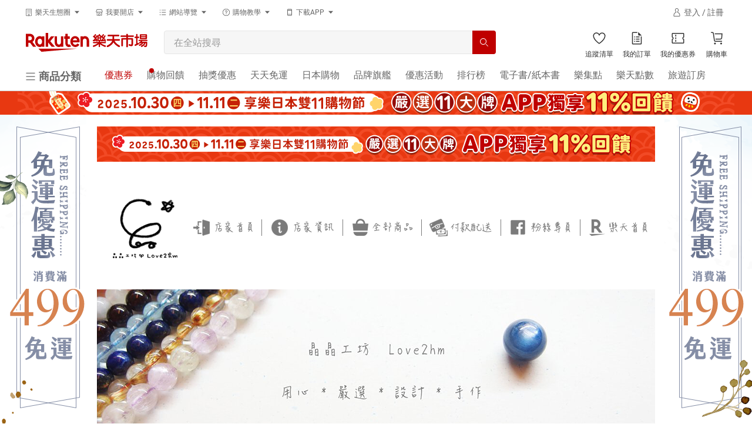

--- FILE ---
content_type: text/html; charset=utf-8
request_url: https://www.rakuten.com.tw/shop/love2hm/category/8jgrk/?l-id=tw_product_shopinfo_category_04_02
body_size: 37890
content:
<!DOCTYPE HTML>
<!-- TODO: move the style to React component because the pages will be switched to using base_page layout in the future. -->
<html lang="zh-TW" style="scroll-padding-top: 64px">
  <head>
    
    <meta charset="UTF-8">
<meta name="viewport" content="width=device-width">
<meta http-equiv="Content-Security-Policy" content="block-all-mixed-content">
<meta http-equiv="content-language" content="zh-TW">
  <meta http-equiv="Content-Type" content="text/html; charset=utf-8">
  <title>狐狸/九尾 | 按圖紋雕刻分類 | 晶晶工坊 - Rakuten樂天市場</title>
  <meta name="description" content="歡迎來到手錶與流行飾品人氣店家晶晶工坊，想要選購您喜愛的按圖紋雕刻分類、狐狸/九尾推薦商品，想要找到最新最優惠的狐狸/九尾，都在網路人氣店家晶晶工坊的狐狸/九尾喔！快到日本NO.1的Rakuten樂天市場的安全環境中盡情網路購物，使用樂天信用卡選購優惠更划算！">
  <meta name="keywords" content="按圖紋雕刻分類,狐狸/九尾,狐狸/九尾推薦,晶晶工坊">
  <meta http-equiv="Content-Style-Type" content="text/css">
  <meta http-equiv="Content-Script-Type" content="text/javascript">
  <link rel="canonical" href="https://www.rakuten.com.tw/shop/love2hm/category/8jgrk/" />
  <meta property="og:url" content="https://www.rakuten.com.tw/shop/love2hm/category/8jgrk/" data-react-helmet="true">
  <meta property="og:type" content="website" data-react-helmet="true" />
  <meta property="og:title" content="狐狸/九尾 | 按圖紋雕刻分類 | 晶晶工坊 - Rakuten樂天市場" data-react-helmet="true">
  <meta property="og:image" content="https://tshop.r10s.com/39c/ba6/eb19/9b1f/3095/faf0/6101/1171ec96190242ac110003.jpg?_ex=330x330" data-react-helmet="true">
  
<link rel="next" href="https://www.rakuten.com.tw/shop/love2hm/category/8jgrk/?p=2"></link>

  <link rel="shortcut icon" href="/favicon.ico?t=2018" />

<script type="application/ld+json">
  [{"@context":"http://schema.org","@type":"Organization","@id":"https://www.rakuten.com.tw/","name":"Rakuten Group, Inc 樂天市場購物網","url":"https://www.rakuten.com.tw/","logo":"https://intl.rakuten-static.com/b/tw/assets/header/img/logo_pc.svg","sameAs":["https://www.facebook.com/RakutenTW/","https://www.youtube.com/user/RakutenTaiwan/","https://www.pinterest.com/rakutentw/","https://twitter.com/RakutenTW/"],"image":"https://intl.rakuten-static.com/b/tw/assets/header/img/logo_pc.svg"},{"@context":"http://schema.org/","@type":"Store","@id":"https://www.rakuten.com.tw/shop/love2hm/","name":"晶晶工坊","url":"https://www.rakuten.com.tw/shop/love2hm/","image":"https://tshop.r10s.com/473/9ed/4ff6/718e/400c/d9c2/ad69/11b6ecb3a50242ac110003.png","priceRange":"1 - 9999 TWD","telephone":"0960-100920","aggregateRating":{"@type":"AggregateRating","ratingValue":"5.00","reviewCount":"8","worstRating":"0","bestRating":"5"},"address":{"@type":"PostalAddress","addressLocality":"台南市","postalCode":"710","streetAddress":"永康區南台街13巷14弄22號"}},{"@context":"http://schema.org/","@type":"Product","@id":"https://www.rakuten.com.tw/shop/love2hm/product/d9tkfjyu8/","name":"螢石九尾狐狐 螢石 水晶飾品 晶晶工坊-love2hm 26297","description":"螢石九尾狐狐 螢石 水晶飾品 晶晶工坊-love2hm 26297。本商品只在樂天市場享有限定優惠，多元支付再享高額回饋。晶晶工坊樂天市場主要販售，天天1%回饋無上限，不定期商品優惠、滿額折等活動；提供7-11與全家超商超取、宅配等配送及不定期免運活動，付款可使用樂天點數、ATM、信用卡刷卡、LINE PAY、後付款等多元支付。要讓喜歡晶晶工坊的您享受超值優惠與安心購物！","sku":"d9tkfjyu8","gtin8":"N/A","url":"https://www.rakuten.com.tw/shop/love2hm/product/d9tkfjyu8/","aggregateRating":{"@type":"AggregateRating","ratingValue":"5","reviewCount":"1","worstRating":"0","bestRating":"5"},"review":{"@type":"Review","author":{"@type":"Person","name":"***"},"datePublished":"2025-11-03","name":"N/A","reviewRating":{"@type":"Rating","ratingValue":"0","worstRating":"0","bestRating":"5"}},"image":["https://tshop.r10s.com/39c/ba6/eb19/9b1f/3095/faf0/6101/1171ec96190242ac110003.jpg?_ex=330x330"],"offers":{"@type":"Offer","availability":"http://schema.org/InStock","priceCurrency":"TWD","price":850,"url":"https://www.rakuten.com.tw/shop/love2hm/product/d9tkfjyu8/","priceValidUntil":"2025-11-04T13:57:15.931+00:00"},"brand":{"@type":"Brand","name":"LOVE2hm"}},{"@context":"http://schema.org/","@type":"Product","@id":"https://www.rakuten.com.tw/shop/love2hm/product/crsj9xy3s/","name":"超級七礦月狐 超七水晶 水晶飾品 晶晶工坊-love2hm 26296","description":"超級七礦月狐 超七水晶 水晶飾品 晶晶工坊-love2hm 26296。本商品只在樂天市場享有限定優惠，多元支付再享高額回饋。晶晶工坊樂天市場主要販售，天天1%回饋無上限，不定期商品優惠、滿額折等活動；提供7-11與全家超商超取、宅配等配送及不定期免運活動，付款可使用樂天點數、ATM、信用卡刷卡、LINE PAY、後付款等多元支付。要讓喜歡晶晶工坊的您享受超值優惠與安心購物！","sku":"crsj9xy3s","gtin8":"N/A","url":"https://www.rakuten.com.tw/shop/love2hm/product/crsj9xy3s/","aggregateRating":{"@type":"AggregateRating","ratingValue":"5","reviewCount":"1","worstRating":"0","bestRating":"5"},"review":{"@type":"Review","author":{"@type":"Person","name":"***"},"datePublished":"2025-11-03","name":"N/A","reviewRating":{"@type":"Rating","ratingValue":"0","worstRating":"0","bestRating":"5"}},"image":["https://tshop.r10s.com/41a/bf0/586b/ca45/10ca/fac4/6069/1131ec96c30242ac110005.jpg?_ex=330x330"],"offers":{"@type":"Offer","availability":"http://schema.org/InStock","priceCurrency":"TWD","price":16870,"url":"https://www.rakuten.com.tw/shop/love2hm/product/crsj9xy3s/","priceValidUntil":"2025-11-04T13:57:15.931+00:00"},"brand":{"@type":"Brand","name":"LOVE2hm"}},{"@context":"http://schema.org/","@type":"Product","@id":"https://www.rakuten.com.tw/shop/love2hm/product/i4tffe1ag/","name":"紅兔毛小狐狸 紅兔毛水晶 水晶飾品 晶晶工坊-love2hm 26293","description":"紅兔毛小狐狸 紅兔毛水晶 水晶飾品 晶晶工坊-love2hm 26293。本商品只在樂天市場享有限定優惠，多元支付再享高額回饋。晶晶工坊樂天市場主要販售，天天1%回饋無上限，不定期商品優惠、滿額折等活動；提供7-11與全家超商超取、宅配等配送及不定期免運活動，付款可使用樂天點數、ATM、信用卡刷卡、LINE PAY、後付款等多元支付。要讓喜歡晶晶工坊的您享受超值優惠與安心購物！","sku":"i4tffe1ag","gtin8":"N/A","url":"https://www.rakuten.com.tw/shop/love2hm/product/i4tffe1ag/","aggregateRating":{"@type":"AggregateRating","ratingValue":"5","reviewCount":"1","worstRating":"0","bestRating":"5"},"review":{"@type":"Review","author":{"@type":"Person","name":"***"},"datePublished":"2025-11-03","name":"N/A","reviewRating":{"@type":"Rating","ratingValue":"0","worstRating":"0","bestRating":"5"}},"image":["https://tshop.r10s.com/0c5/c3f/9bef/6747/c02c/f918/93c2/1115ecb0e50242ac110005.jpg?_ex=330x330"],"offers":{"@type":"Offer","availability":"http://schema.org/InStock","priceCurrency":"TWD","price":1450,"url":"https://www.rakuten.com.tw/shop/love2hm/product/i4tffe1ag/","priceValidUntil":"2025-11-04T13:57:15.931+00:00"},"brand":{"@type":"Brand","name":"LOVE2hm"}},{"@context":"http://schema.org/","@type":"Product","@id":"https://www.rakuten.com.tw/shop/love2hm/product/zekrhbow6/","name":"紅兔毛小狐狸 紅兔毛水晶 水晶飾品 晶晶工坊-love2hm 26291","description":"紅兔毛小狐狸 紅兔毛水晶 水晶飾品 晶晶工坊-love2hm 26291。本商品只在樂天市場享有限定優惠，多元支付再享高額回饋。晶晶工坊樂天市場主要販售，天天1%回饋無上限，不定期商品優惠、滿額折等活動；提供7-11與全家超商超取、宅配等配送及不定期免運活動，付款可使用樂天點數、ATM、信用卡刷卡、LINE PAY、後付款等多元支付。要讓喜歡晶晶工坊的您享受超值優惠與安心購物！","sku":"zekrhbow6","gtin8":"N/A","url":"https://www.rakuten.com.tw/shop/love2hm/product/zekrhbow6/","aggregateRating":{"@type":"AggregateRating","ratingValue":"5","reviewCount":"1","worstRating":"0","bestRating":"5"},"review":{"@type":"Review","author":{"@type":"Person","name":"***"},"datePublished":"2025-11-03","name":"N/A","reviewRating":{"@type":"Rating","ratingValue":"0","worstRating":"0","bestRating":"5"}},"image":["https://tshop.r10s.com/e98/bfa/7d70/9ffa/5004/f9c1/92d2/1180ecb0e50242ac110005.jpg?_ex=330x330"],"offers":{"@type":"Offer","availability":"http://schema.org/InStock","priceCurrency":"TWD","price":1530,"url":"https://www.rakuten.com.tw/shop/love2hm/product/zekrhbow6/","priceValidUntil":"2025-11-04T13:57:15.931+00:00"},"brand":{"@type":"Brand","name":"LOVE2hm"}},{"@context":"http://schema.org/","@type":"Product","@id":"https://www.rakuten.com.tw/shop/love2hm/product/urrvjaikk/","name":"黃兔毛九尾狐 黃兔毛水晶 水晶飾品 晶晶工坊-love2hm 26295","description":"黃兔毛九尾狐 黃兔毛水晶 水晶飾品 晶晶工坊-love2hm 26295。本商品只在樂天市場享有限定優惠，多元支付再享高額回饋。晶晶工坊樂天市場主要販售，天天1%回饋無上限，不定期商品優惠、滿額折等活動；提供7-11與全家超商超取、宅配等配送及不定期免運活動，付款可使用樂天點數、ATM、信用卡刷卡、LINE PAY、後付款等多元支付。要讓喜歡晶晶工坊的您享受超值優惠與安心購物！","sku":"urrvjaikk","gtin8":"N/A","url":"https://www.rakuten.com.tw/shop/love2hm/product/urrvjaikk/","aggregateRating":{"@type":"AggregateRating","ratingValue":"5","reviewCount":"1","worstRating":"0","bestRating":"5"},"review":{"@type":"Review","author":{"@type":"Person","name":"***"},"datePublished":"2025-11-03","name":"N/A","reviewRating":{"@type":"Rating","ratingValue":"0","worstRating":"0","bestRating":"5"}},"image":["https://tshop.r10s.com/bb9/14b/ac84/d54a/404c/f919/91a4/1196eca7390242ac110002.jpg?_ex=330x330"],"offers":{"@type":"Offer","availability":"http://schema.org/InStock","priceCurrency":"TWD","price":5385,"url":"https://www.rakuten.com.tw/shop/love2hm/product/urrvjaikk/","priceValidUntil":"2025-11-04T13:57:15.931+00:00"},"brand":{"@type":"Brand","name":"LOVE2hm"}},{"@context":"http://schema.org/","@type":"Product","@id":"https://www.rakuten.com.tw/shop/love2hm/product/hax8rexys/","name":"紅黃膠花 九尾狐 膠花水晶 水晶吊墜 晶晶工坊-love2hm 25151","description":"紅黃膠花 九尾狐 膠花水晶 水晶吊墜 晶晶工坊-love2hm 25151。本商品只在樂天市場享有限定優惠，多元支付再享高額回饋。晶晶工坊樂天市場主要販售，天天1%回饋無上限，不定期商品優惠、滿額折等活動；提供7-11與全家超商超取、宅配等配送及不定期免運活動，付款可使用樂天點數、ATM、信用卡刷卡、LINE PAY、後付款等多元支付。要讓喜歡晶晶工坊的您享受超值優惠與安心購物！","sku":"hax8rexys","gtin8":"N/A","url":"https://www.rakuten.com.tw/shop/love2hm/product/hax8rexys/","aggregateRating":{"@type":"AggregateRating","ratingValue":"5","reviewCount":"1","worstRating":"0","bestRating":"5"},"review":{"@type":"Review","author":{"@type":"Person","name":"***"},"datePublished":"2025-11-03","name":"N/A","reviewRating":{"@type":"Rating","ratingValue":"0","worstRating":"0","bestRating":"5"}},"image":["https://tshop.r10s.com/e0c/751/1458/937c/503a/dce2/f789/118aecb3a50242ac110003.jpg?_ex=330x330"],"offers":{"@type":"Offer","availability":"http://schema.org/InStock","priceCurrency":"TWD","price":4320,"url":"https://www.rakuten.com.tw/shop/love2hm/product/hax8rexys/","priceValidUntil":"2025-11-04T13:57:15.931+00:00"},"brand":{"@type":"Brand","name":"LOVE2hm"}},{"@context":"http://schema.org/","@type":"Product","@id":"https://www.rakuten.com.tw/shop/love2hm/product/9879494784/","name":"螢石-小雕刻件/螢石/diy通孔小配件/ 螢石豼貅 貔貅 貓掌 熊掌 貓手手 狐狸 方糖[晶晶工坊-love2hm]","description":"螢石-小雕刻件/螢石/diy通孔小配件/ 螢石豼貅 貔貅 貓掌 熊掌 貓手手 狐狸 方糖[晶晶工坊-love2hm]。本商品只在樂天市場享有限定優惠，多元支付再享高額回饋。晶晶工坊樂天市場主要販售，天天1%回饋無上限，不定期商品優惠、滿額折等活動；提供7-11與全家超商超取、宅配等配送及不定期免運活動，付款可使用樂天點數、ATM、信用卡刷卡、LINE PAY、後付款等多元支付。要讓喜歡晶晶工坊的您享受超值優惠與安心購物！","sku":"9879494784","gtin8":"N/A","url":"https://www.rakuten.com.tw/shop/love2hm/product/9879494784/","aggregateRating":{"@type":"AggregateRating","ratingValue":"5","reviewCount":"1","worstRating":"0","bestRating":"5"},"review":{"@type":"Review","author":{"@type":"Person","name":"***"},"datePublished":"2025-11-03","name":"N/A","reviewRating":{"@type":"Rating","ratingValue":"0","worstRating":"0","bestRating":"5"}},"image":["https://tshop.r10s.com/502/6e1/85cc/fe3e/b075/c682/c7ed/1127ecbd7d0242ac110003.jpg?_ex=330x330"],"offers":{"@type":"Offer","availability":"http://schema.org/InStock","priceCurrency":"TWD","price":55,"url":"https://www.rakuten.com.tw/shop/love2hm/product/9879494784/","priceValidUntil":"2025-11-04T13:57:15.931+00:00"},"brand":{"@type":"Brand","name":"LOVE2hm 晶晶工坊"}},{"@context":"http://schema.org/","@type":"Product","@id":"https://www.rakuten.com.tw/shop/love2hm/product/9867390086/","name":"月狐-巴西紅黃膠花/異象水晶/晶石鍊墜/ [晶晶工坊-love2hm]","description":"月狐-巴西紅黃膠花/異象水晶/晶石鍊墜/ [晶晶工坊-love2hm]。本商品只在樂天市場享有限定優惠，多元支付再享高額回饋。晶晶工坊樂天市場主要販售，天天1%回饋無上限，不定期商品優惠、滿額折等活動；提供7-11與全家超商超取、宅配等配送及不定期免運活動，付款可使用樂天點數、ATM、信用卡刷卡、LINE PAY、後付款等多元支付。要讓喜歡晶晶工坊的您享受超值優惠與安心購物！","sku":"9867390086","gtin8":"N/A","url":"https://www.rakuten.com.tw/shop/love2hm/product/9867390086/","aggregateRating":{"@type":"AggregateRating","ratingValue":"5","reviewCount":"1","worstRating":"0","bestRating":"5"},"review":{"@type":"Review","author":{"@type":"Person","name":"***"},"datePublished":"2025-11-03","name":"N/A","reviewRating":{"@type":"Rating","ratingValue":"0","worstRating":"0","bestRating":"5"}},"image":["https://tshop.r10s.com/d42/bae/b78a/09a7/108c/c620/c7d0/111fecbd7d0242ac110003.jpg?_ex=330x330"],"offers":{"@type":"Offer","availability":"http://schema.org/InStock","priceCurrency":"TWD","price":3980,"url":"https://www.rakuten.com.tw/shop/love2hm/product/9867390086/","priceValidUntil":"2025-11-04T13:57:15.932+00:00"},"brand":{"@type":"Brand","name":"None"}},{"@context":"http://schema.org/","@type":"Product","@id":"https://www.rakuten.com.tw/shop/love2hm/product/9668183941/","name":"九尾狐球 金髮晶/髮晶 /水晶飾品/ [晶晶工坊-love2hm]","description":"九尾狐球 金髮晶/髮晶 /水晶飾品/ [晶晶工坊-love2hm]。本商品只在樂天市場享有限定優惠，多元支付再享高額回饋。晶晶工坊樂天市場主要販售，天天1%回饋無上限，不定期商品優惠、滿額折等活動；提供7-11與全家超商超取、宅配等配送及不定期免運活動，付款可使用樂天點數、ATM、信用卡刷卡、LINE PAY、後付款等多元支付。要讓喜歡晶晶工坊的您享受超值優惠與安心購物！","sku":"9668183941","gtin8":"N/A","url":"https://www.rakuten.com.tw/shop/love2hm/product/9668183941/","aggregateRating":{"@type":"AggregateRating","ratingValue":"5","reviewCount":"1","worstRating":"0","bestRating":"5"},"review":{"@type":"Review","author":{"@type":"Person","name":"***"},"datePublished":"2025-11-03","name":"N/A","reviewRating":{"@type":"Rating","ratingValue":"0","worstRating":"0","bestRating":"5"}},"image":["https://tshop.r10s.com/c71/b6a/4d79/118f/f0b1/c627/c70d/11b1eca4e50242ac110002.jpg?_ex=330x330"],"offers":{"@type":"Offer","availability":"http://schema.org/InStock","priceCurrency":"TWD","price":3230,"url":"https://www.rakuten.com.tw/shop/love2hm/product/9668183941/","priceValidUntil":"2025-11-04T13:57:15.932+00:00"},"brand":{"@type":"Brand","name":"None"}},{"@context":"http://schema.org/","@type":"Product","@id":"https://www.rakuten.com.tw/shop/love2hm/product/9575832354/","name":"紫龍晶-九尾狐 7071/紫龍晶/水晶飾品/ [晶晶工坊-love2hm]","description":"紫龍晶-九尾狐 7071/紫龍晶/水晶飾品/ [晶晶工坊-love2hm]。本商品只在樂天市場享有限定優惠，多元支付再享高額回饋。晶晶工坊樂天市場主要販售，天天1%回饋無上限，不定期商品優惠、滿額折等活動；提供7-11與全家超商超取、宅配等配送及不定期免運活動，付款可使用樂天點數、ATM、信用卡刷卡、LINE PAY、後付款等多元支付。要讓喜歡晶晶工坊的您享受超值優惠與安心購物！","sku":"9575832354","gtin8":"N/A","url":"https://www.rakuten.com.tw/shop/love2hm/product/9575832354/","aggregateRating":{"@type":"AggregateRating","ratingValue":"5","reviewCount":"1","worstRating":"0","bestRating":"5"},"review":{"@type":"Review","author":{"@type":"Person","name":"***"},"datePublished":"2025-11-03","name":"N/A","reviewRating":{"@type":"Rating","ratingValue":"0","worstRating":"0","bestRating":"5"}},"image":["https://tshop.r10s.com/c72/064/9b92/dded/8037/c68b/c735/11cdecac9d0242ac110006.jpg?_ex=330x330"],"offers":{"@type":"Offer","availability":"http://schema.org/InStock","priceCurrency":"TWD","price":4250,"url":"https://www.rakuten.com.tw/shop/love2hm/product/9575832354/","priceValidUntil":"2025-11-04T13:57:15.932+00:00"},"brand":{"@type":"Brand","name":"LOVE2hm 晶晶工坊"}},{"@context":"http://schema.org/","@type":"Product","@id":"https://www.rakuten.com.tw/shop/love2hm/product/9086956070/","name":"拉長石-九尾狐 210821/拉長石/水晶飾品/ [晶晶工坊-love2hm]","description":"拉長石-九尾狐 210821/拉長石/水晶飾品/ [晶晶工坊-love2hm]。本商品只在樂天市場享有限定優惠，多元支付再享高額回饋。晶晶工坊樂天市場主要販售，天天1%回饋無上限，不定期商品優惠、滿額折等活動；提供7-11與全家超商超取、宅配等配送及不定期免運活動，付款可使用樂天點數、ATM、信用卡刷卡、LINE PAY、後付款等多元支付。要讓喜歡晶晶工坊的您享受超值優惠與安心購物！","sku":"9086956070","gtin8":"N/A","url":"https://www.rakuten.com.tw/shop/love2hm/product/9086956070/","aggregateRating":{"@type":"AggregateRating","ratingValue":"5","reviewCount":"1","worstRating":"0","bestRating":"5"},"review":{"@type":"Review","author":{"@type":"Person","name":"***"},"datePublished":"2025-11-03","name":"N/A","reviewRating":{"@type":"Rating","ratingValue":"0","worstRating":"0","bestRating":"5"}},"image":["https://tshop.r10s.com/1f1/0ba/71d4/6032/60fb/c6a1/c724/11e0ecbd7d0242ac110003.jpg?_ex=330x330"],"offers":{"@type":"Offer","availability":"http://schema.org/InStock","priceCurrency":"TWD","price":2650,"url":"https://www.rakuten.com.tw/shop/love2hm/product/9086956070/","priceValidUntil":"2025-11-04T13:57:15.932+00:00"},"brand":{"@type":"Brand","name":"LOVE2hm 晶晶工坊"}},{"@context":"http://schema.org/","@type":"Product","@id":"https://www.rakuten.com.tw/shop/love2hm/product/9076278761/","name":"紅兔毛-九尾狐 7072/紅兔毛/晶石鍊墜/ [晶晶工坊-love2hm]","description":"紅兔毛-九尾狐 7072/紅兔毛/晶石鍊墜/ [晶晶工坊-love2hm]。本商品只在樂天市場享有限定優惠，多元支付再享高額回饋。晶晶工坊樂天市場主要販售，天天1%回饋無上限，不定期商品優惠、滿額折等活動；提供7-11與全家超商超取、宅配等配送及不定期免運活動，付款可使用樂天點數、ATM、信用卡刷卡、LINE PAY、後付款等多元支付。要讓喜歡晶晶工坊的您享受超值優惠與安心購物！","sku":"9076278761","gtin8":"N/A","url":"https://www.rakuten.com.tw/shop/love2hm/product/9076278761/","aggregateRating":{"@type":"AggregateRating","ratingValue":"5","reviewCount":"1","worstRating":"0","bestRating":"5"},"review":{"@type":"Review","author":{"@type":"Person","name":"***"},"datePublished":"2025-11-03","name":"N/A","reviewRating":{"@type":"Rating","ratingValue":"0","worstRating":"0","bestRating":"5"}},"image":["https://tshop.r10s.com/fc0/e78/c289/c66f/001d/c656/c749/110ceca4e50242ac110002.jpg?_ex=330x330"],"offers":{"@type":"Offer","availability":"http://schema.org/InStock","priceCurrency":"TWD","price":2860,"url":"https://www.rakuten.com.tw/shop/love2hm/product/9076278761/","priceValidUntil":"2025-11-04T13:57:15.932+00:00"},"brand":{"@type":"Brand","name":"LOVE2hm 晶晶工坊"}},{"@context":"http://schema.org/","@type":"Product","@id":"https://www.rakuten.com.tw/shop/love2hm/product/8939140126/","name":"堇青石-九尾狐 7671/堇青石/水晶飾品/ [晶晶工坊-love2hm]","description":"堇青石-九尾狐 7671/堇青石/水晶飾品/ [晶晶工坊-love2hm]。本商品只在樂天市場享有限定優惠，多元支付再享高額回饋。晶晶工坊樂天市場主要販售，天天1%回饋無上限，不定期商品優惠、滿額折等活動；提供7-11與全家超商超取、宅配等配送及不定期免運活動，付款可使用樂天點數、ATM、信用卡刷卡、LINE PAY、後付款等多元支付。要讓喜歡晶晶工坊的您享受超值優惠與安心購物！","sku":"8939140126","gtin8":"N/A","url":"https://www.rakuten.com.tw/shop/love2hm/product/8939140126/","aggregateRating":{"@type":"AggregateRating","ratingValue":"5","reviewCount":"1","worstRating":"0","bestRating":"5"},"review":{"@type":"Review","author":{"@type":"Person","name":"***"},"datePublished":"2025-11-03","name":"N/A","reviewRating":{"@type":"Rating","ratingValue":"0","worstRating":"0","bestRating":"5"}},"image":["https://tshop.r10s.com/030/448/c6e5/77c3/f078/c645/c794/1170ecbc9e0242ac110003.jpg?_ex=330x330"],"offers":{"@type":"Offer","availability":"http://schema.org/InStock","priceCurrency":"TWD","price":1650,"url":"https://www.rakuten.com.tw/shop/love2hm/product/8939140126/","priceValidUntil":"2025-11-04T13:57:15.932+00:00"},"brand":{"@type":"Brand","name":"None"}},{"@context":"http://schema.org/","@type":"Product","@id":"https://www.rakuten.com.tw/shop/love2hm/product/8760495906/","name":"九尾狐 晶彩-紅兔毛俏色項鍊/紅兔毛/晶石鍊墜/白水晶/碧璽/葡萄石/太陽石/中國繩結線/ [晶晶工坊-love2hm]","description":"九尾狐 晶彩-紅兔毛俏色項鍊/紅兔毛/晶石鍊墜/白水晶/碧璽/葡萄石/太陽石/中國繩結線/ [晶晶工坊-love2hm]。本商品只在樂天市場享有限定優惠，多元支付再享高額回饋。晶晶工坊樂天市場主要販售，天天1%回饋無上限，不定期商品優惠、滿額折等活動；提供7-11與全家超商超取、宅配等配送及不定期免運活動，付款可使用樂天點數、ATM、信用卡刷卡、LINE PAY、後付款等多元支付。要讓喜歡晶晶工坊的您享受超值優惠與安心購物！","sku":"8760495906","gtin8":"N/A","url":"https://www.rakuten.com.tw/shop/love2hm/product/8760495906/","aggregateRating":{"@type":"AggregateRating","ratingValue":"5","reviewCount":"1","worstRating":"0","bestRating":"5"},"review":{"@type":"Review","author":{"@type":"Person","name":"***"},"datePublished":"2025-11-03","name":"N/A","reviewRating":{"@type":"Rating","ratingValue":"0","worstRating":"0","bestRating":"5"}},"image":["https://tshop.r10s.com/8e0/109/07e9/9b55/3074/c6d3/c72d/1143ecac9d0242ac110006.jpg?_ex=330x330"],"offers":{"@type":"Offer","availability":"http://schema.org/InStock","priceCurrency":"TWD","price":8380,"url":"https://www.rakuten.com.tw/shop/love2hm/product/8760495906/","priceValidUntil":"2025-11-04T13:57:15.932+00:00"},"brand":{"@type":"Brand","name":"None"}},{"@context":"http://schema.org/","@type":"Product","@id":"https://www.rakuten.com.tw/shop/love2hm/product/8686964874/","name":"紅兔毛-九尾狐 210823/紅兔毛/水晶飾品/ [晶晶工坊-love2hm]","description":"紅兔毛-九尾狐 210823/紅兔毛/水晶飾品/ [晶晶工坊-love2hm]。本商品只在樂天市場享有限定優惠，多元支付再享高額回饋。晶晶工坊樂天市場主要販售，天天1%回饋無上限，不定期商品優惠、滿額折等活動；提供7-11與全家超商超取、宅配等配送及不定期免運活動，付款可使用樂天點數、ATM、信用卡刷卡、LINE PAY、後付款等多元支付。要讓喜歡晶晶工坊的您享受超值優惠與安心購物！","sku":"8686964874","gtin8":"N/A","url":"https://www.rakuten.com.tw/shop/love2hm/product/8686964874/","aggregateRating":{"@type":"AggregateRating","ratingValue":"5","reviewCount":"1","worstRating":"0","bestRating":"5"},"review":{"@type":"Review","author":{"@type":"Person","name":"***"},"datePublished":"2025-11-03","name":"N/A","reviewRating":{"@type":"Rating","ratingValue":"0","worstRating":"0","bestRating":"5"}},"image":["https://tshop.r10s.com/f8f/e7a/1ecf/0fd4/d05b/c603/c6e0/11b0ecac9d0242ac110006.jpg?_ex=330x330"],"offers":{"@type":"Offer","availability":"http://schema.org/InStock","priceCurrency":"TWD","price":2650,"url":"https://www.rakuten.com.tw/shop/love2hm/product/8686964874/","priceValidUntil":"2025-11-04T13:57:15.932+00:00"},"brand":{"@type":"Brand","name":"LOVE2hm 晶晶工坊"}},{"@context":"http://schema.org/","@type":"Product","@id":"https://www.rakuten.com.tw/shop/love2hm/product/8654997022/","name":"超級七礦-九尾狐 2887/超級七礦/水晶飾品/ [晶晶工坊-love2hm]","description":"超級七礦-九尾狐 2887/超級七礦/水晶飾品/ [晶晶工坊-love2hm]。本商品只在樂天市場享有限定優惠，多元支付再享高額回饋。晶晶工坊樂天市場主要販售，天天1%回饋無上限，不定期商品優惠、滿額折等活動；提供7-11與全家超商超取、宅配等配送及不定期免運活動，付款可使用樂天點數、ATM、信用卡刷卡、LINE PAY、後付款等多元支付。要讓喜歡晶晶工坊的您享受超值優惠與安心購物！","sku":"8654997022","gtin8":"N/A","url":"https://www.rakuten.com.tw/shop/love2hm/product/8654997022/","aggregateRating":{"@type":"AggregateRating","ratingValue":"5","reviewCount":"1","worstRating":"0","bestRating":"5"},"review":{"@type":"Review","author":{"@type":"Person","name":"***"},"datePublished":"2025-11-03","name":"N/A","reviewRating":{"@type":"Rating","ratingValue":"0","worstRating":"0","bestRating":"5"}},"image":["https://tshop.r10s.com/a4f/853/6735/0c9a/9017/c6e4/c608/11bfecbc9e0242ac110003.jpg?_ex=330x330"],"offers":{"@type":"Offer","availability":"http://schema.org/InStock","priceCurrency":"TWD","price":2585,"url":"https://www.rakuten.com.tw/shop/love2hm/product/8654997022/","priceValidUntil":"2025-11-04T13:57:15.932+00:00"},"brand":{"@type":"Brand","name":"None"}},{"@context":"http://schema.org/","@type":"Product","@id":"https://www.rakuten.com.tw/shop/love2hm/product/8267802130/","name":"九尾如意 綠幽靈/綠幽靈/晶石鍊墜/ [晶晶工坊-love2hm]","description":"九尾如意 綠幽靈/綠幽靈/晶石鍊墜/ [晶晶工坊-love2hm]。本商品只在樂天市場享有限定優惠，多元支付再享高額回饋。晶晶工坊樂天市場主要販售，天天1%回饋無上限，不定期商品優惠、滿額折等活動；提供7-11與全家超商超取、宅配等配送及不定期免運活動，付款可使用樂天點數、ATM、信用卡刷卡、LINE PAY、後付款等多元支付。要讓喜歡晶晶工坊的您享受超值優惠與安心購物！","sku":"8267802130","gtin8":"N/A","url":"https://www.rakuten.com.tw/shop/love2hm/product/8267802130/","aggregateRating":{"@type":"AggregateRating","ratingValue":"5","reviewCount":"1","worstRating":"0","bestRating":"5"},"review":{"@type":"Review","author":{"@type":"Person","name":"***"},"datePublished":"2025-11-03","name":"N/A","reviewRating":{"@type":"Rating","ratingValue":"0","worstRating":"0","bestRating":"5"}},"image":["https://tshop.r10s.com/94f/4c7/3375/2699/e0dd/c6db/c6bd/11b1ecbc9e0242ac110003.jpg?_ex=330x330"],"offers":{"@type":"Offer","availability":"http://schema.org/InStock","priceCurrency":"TWD","price":2845,"url":"https://www.rakuten.com.tw/shop/love2hm/product/8267802130/","priceValidUntil":"2025-11-04T13:57:15.932+00:00"},"brand":{"@type":"Brand","name":"None"}},{"@context":"http://schema.org/","@type":"Product","@id":"https://www.rakuten.com.tw/shop/love2hm/product/8067802105/","name":"九尾狐-有求必應 鈦晶雕刻件/鈦晶 /水晶飾品/ [晶晶工坊-love2hm]","description":"九尾狐-有求必應 鈦晶雕刻件/鈦晶 /水晶飾品/ [晶晶工坊-love2hm]。本商品只在樂天市場享有限定優惠，多元支付再享高額回饋。晶晶工坊樂天市場主要販售，天天1%回饋無上限，不定期商品優惠、滿額折等活動；提供7-11與全家超商超取、宅配等配送及不定期免運活動，付款可使用樂天點數、ATM、信用卡刷卡、LINE PAY、後付款等多元支付。要讓喜歡晶晶工坊的您享受超值優惠與安心購物！","sku":"8067802105","gtin8":"N/A","url":"https://www.rakuten.com.tw/shop/love2hm/product/8067802105/","aggregateRating":{"@type":"AggregateRating","ratingValue":"5","reviewCount":"1","worstRating":"0","bestRating":"5"},"review":{"@type":"Review","author":{"@type":"Person","name":"***"},"datePublished":"2025-11-03","name":"N/A","reviewRating":{"@type":"Rating","ratingValue":"0","worstRating":"0","bestRating":"5"}},"image":["https://tshop.r10s.com/9ce/bed/8af3/f75a/2034/c675/c6b3/11d6eca4e50242ac110002.jpg?_ex=330x330"],"offers":{"@type":"Offer","availability":"http://schema.org/InStock","priceCurrency":"TWD","price":3995,"url":"https://www.rakuten.com.tw/shop/love2hm/product/8067802105/","priceValidUntil":"2025-11-04T13:57:15.932+00:00"},"brand":{"@type":"Brand","name":"None"}},{"@context":"http://schema.org/","@type":"Product","@id":"https://www.rakuten.com.tw/shop/love2hm/product/7294103432/","name":"星光粉晶-九尾狐 7074/粉晶/晶石鍊墜/ [晶晶工坊-love2hm]","description":"星光粉晶-九尾狐 7074/粉晶/晶石鍊墜/ [晶晶工坊-love2hm]。本商品只在樂天市場享有限定優惠，多元支付再享高額回饋。晶晶工坊樂天市場主要販售，天天1%回饋無上限，不定期商品優惠、滿額折等活動；提供7-11與全家超商超取、宅配等配送及不定期免運活動，付款可使用樂天點數、ATM、信用卡刷卡、LINE PAY、後付款等多元支付。要讓喜歡晶晶工坊的您享受超值優惠與安心購物！","sku":"7294103432","gtin8":"N/A","url":"https://www.rakuten.com.tw/shop/love2hm/product/7294103432/","aggregateRating":{"@type":"AggregateRating","ratingValue":"5","reviewCount":"1","worstRating":"0","bestRating":"5"},"review":{"@type":"Review","author":{"@type":"Person","name":"***"},"datePublished":"2025-11-03","name":"N/A","reviewRating":{"@type":"Rating","ratingValue":"0","worstRating":"0","bestRating":"5"}},"image":["https://tshop.r10s.com/23d/e84/f796/5c39/600f/c69a/c66a/11b4ecb3a50242ac110003.jpg?_ex=330x330"],"offers":{"@type":"Offer","availability":"http://schema.org/InStock","priceCurrency":"TWD","price":2630,"url":"https://www.rakuten.com.tw/shop/love2hm/product/7294103432/","priceValidUntil":"2025-11-04T13:57:15.932+00:00"},"brand":{"@type":"Brand","name":"LOVE2hm 晶晶工坊"}},{"@context":"http://schema.org/","@type":"Product","@id":"https://www.rakuten.com.tw/shop/love2hm/product/6394103198/","name":"金髮晶-月狐九尾 7073/髮晶/水晶飾品/ [晶晶工坊-love2hm]","description":"金髮晶-月狐九尾 7073/髮晶/水晶飾品/ [晶晶工坊-love2hm]。本商品只在樂天市場享有限定優惠，多元支付再享高額回饋。晶晶工坊樂天市場主要販售，天天1%回饋無上限，不定期商品優惠、滿額折等活動；提供7-11與全家超商超取、宅配等配送及不定期免運活動，付款可使用樂天點數、ATM、信用卡刷卡、LINE PAY、後付款等多元支付。要讓喜歡晶晶工坊的您享受超值優惠與安心購物！","sku":"6394103198","gtin8":"N/A","url":"https://www.rakuten.com.tw/shop/love2hm/product/6394103198/","aggregateRating":{"@type":"AggregateRating","ratingValue":"5","reviewCount":"1","worstRating":"0","bestRating":"5"},"review":{"@type":"Review","author":{"@type":"Person","name":"***"},"datePublished":"2025-11-03","name":"N/A","reviewRating":{"@type":"Rating","ratingValue":"0","worstRating":"0","bestRating":"5"}},"image":["https://tshop.r10s.com/f5c/957/a8b4/cd1a/30b9/c6e3/c603/11d4ecbc9e0242ac110003.jpg?_ex=330x330"],"offers":{"@type":"Offer","availability":"http://schema.org/InStock","priceCurrency":"TWD","price":3980,"url":"https://www.rakuten.com.tw/shop/love2hm/product/6394103198/","priceValidUntil":"2025-11-04T13:57:15.932+00:00"},"brand":{"@type":"Brand","name":"LOVE2hm 晶晶工坊"}},{"@context":"http://schema.org/","@type":"BreadcrumbList","itemListElement":[{"@type":"ListItem","position":1,"item":{"@id":"https://www.rakuten.com.tw/","name":"樂天首頁"}},{"@type":"ListItem","position":2,"item":{"@id":"https://www.rakuten.com.tw/shop/love2hm/","name":"晶晶工坊"}},{"@type":"ListItem","position":3,"item":{"@id":"https://www.rakuten.com.tw/shop/love2hm/category/oat7s/","name":"按圖紋雕刻分類"}},{"@type":"ListItem","position":4,"item":{"@id":"https://www.rakuten.com.tw/shop/love2hm/category/8jgrk/","name":"狐狸/九尾"}}]},{"@context":"http://schema.org/","@type":"ItemList","itemListElement":[{"@type":"ListItem","position":1,"url":"https://www.rakuten.com.tw/shop/love2hm/product/d9tkfjyu8/"},{"@type":"ListItem","position":2,"url":"https://www.rakuten.com.tw/shop/love2hm/product/crsj9xy3s/"},{"@type":"ListItem","position":3,"url":"https://www.rakuten.com.tw/shop/love2hm/product/i4tffe1ag/"},{"@type":"ListItem","position":4,"url":"https://www.rakuten.com.tw/shop/love2hm/product/zekrhbow6/"},{"@type":"ListItem","position":5,"url":"https://www.rakuten.com.tw/shop/love2hm/product/urrvjaikk/"},{"@type":"ListItem","position":6,"url":"https://www.rakuten.com.tw/shop/love2hm/product/hax8rexys/"},{"@type":"ListItem","position":7,"url":"https://www.rakuten.com.tw/shop/love2hm/product/9879494784/"},{"@type":"ListItem","position":8,"url":"https://www.rakuten.com.tw/shop/love2hm/product/9867390086/"},{"@type":"ListItem","position":9,"url":"https://www.rakuten.com.tw/shop/love2hm/product/9668183941/"},{"@type":"ListItem","position":10,"url":"https://www.rakuten.com.tw/shop/love2hm/product/9575832354/"},{"@type":"ListItem","position":11,"url":"https://www.rakuten.com.tw/shop/love2hm/product/9086956070/"},{"@type":"ListItem","position":12,"url":"https://www.rakuten.com.tw/shop/love2hm/product/9076278761/"},{"@type":"ListItem","position":13,"url":"https://www.rakuten.com.tw/shop/love2hm/product/8939140126/"},{"@type":"ListItem","position":14,"url":"https://www.rakuten.com.tw/shop/love2hm/product/8760495906/"},{"@type":"ListItem","position":15,"url":"https://www.rakuten.com.tw/shop/love2hm/product/8686964874/"},{"@type":"ListItem","position":16,"url":"https://www.rakuten.com.tw/shop/love2hm/product/8654997022/"},{"@type":"ListItem","position":17,"url":"https://www.rakuten.com.tw/shop/love2hm/product/8267802130/"},{"@type":"ListItem","position":18,"url":"https://www.rakuten.com.tw/shop/love2hm/product/8067802105/"},{"@type":"ListItem","position":19,"url":"https://www.rakuten.com.tw/shop/love2hm/product/7294103432/"},{"@type":"ListItem","position":20,"url":"https://www.rakuten.com.tw/shop/love2hm/product/6394103198/"}]}]
</script>


<link rel="stylesheet" media="all" href="/assets/application-95026578849d9c9b0d72a884677a50563729445869cffab86780a2b99792bdcc.css" />

<!-- Common bundle generated by webpack SplitChunksPlugin -->
<link rel="stylesheet" media="all" href="/assets/webpack/theme-bundle.css?t=f9kpx3kvnoj" />
<link rel="stylesheet" media="all" href="/assets/webpack/navigation-bundle.css?t=f9kpx3kvnoj" />
<link rel="stylesheet" media="all" href="/assets/webpack/common-bundle.css?t=f9kpx3kvnoj" />
<link rel="stylesheet" media="all" href="/assets/webpack/widgets-bundle.css?t=f9kpx3kvnoj" />
<link rel="stylesheet" media="all" href="/assets/webpack/widgets_style-bundle.css?t=f9kpx3kvnoj" />
<link rel="stylesheet" media="all" href="/assets/webpack/app_style_navigation_depreciated-bundle.css?t=f9kpx3kvnoj" />
<link rel="stylesheet" media="all" href="/assets/webpack/shop-bundle.css?t=f9kpx3kvnoj" />
<link rel="stylesheet" media="all" href="/assets/webpack/shop_style-bundle.css?t=f9kpx3kvnoj" />

<noscript>
  本頁面上的功能需要使用 JavaScript。
  請啟用瀏覽器的 JavaScript 以繼續。
</noscript>

<meta name="csrf-param" content="authenticity_token" />
<meta name="csrf-token" content="pc4pMb2JttOMA9aE7Vg4v2HBI39QhXDkeOb5NC3XoBekoJz376qqrcgFD73k6mMar6r5Rvm3SDWn0pD81e0xvQ==" />




    <script type="text/javascript" nonce="">(function(w,s){var e=document.createElement("script");e.type="text/javascript";e.async=true;e.src="https://cdn.pagesense.io/js/rakutentaiwanichiba/9d7d5b2f0f884492a1e0ebed2a597521.js";var x=document.getElementsByTagName("script")[0];x.parentNode.insertBefore(e,x);})(window,"script");</script>

  </head>
  <body id="page" class="b-locale-TW">
    <!-- #mall header -->
    <div class="" id="MallHeader-react-component-3b8ec7c8-a244-4204-b753-e419ce1e7181"><div style="height:100%" class="uwtdmg0"><div class="H3xCerV4TUSQv2VhT0MO"><header class="Lod2im8PPb11K2DoEfso" id="header-pc"><div class="aW3tt8doSqo3Fre9VRHW"><div class="FAOQ3nARkcp0Hy9WI_VP bzi2zKXauGJcNE6MRAOm"><div component="div" class="_1t0pkcn1 _6xzpdb47 _6xzpdb4y _6xzpdb5p _6xzpdb6g _6xzpdb8 _6xzpdb77 _6xzpdbe _6xzpdbi _6xzpdb1i _1t0pkcn8 _1t0pkcnw GPmMm3FJFUfhUeoz2vzg _6xzpdb1r"><div class="_6xzpdb9j _6xzpdb7y"><div type="button" aria-haspopup="dialog" aria-expanded="false" aria-controls="radix-:R5al:" data-state="closed" class="_6xzpdba"><button class="IuaDrFkc8qo0rfec7rvg"><div class="_1sjfm4g1 _6xzpdbbo _6xzpdb0 _6xzpdb8 _6xzpdb1i _6xzpdb1u _6xzpdbpc _6xzpdbym _6xzpdbho _6xzpdbyh _6xzpdbgq _6xzpdbb _6xzpdbgx _6xzpdb5s _6xzpdb6j _6xzpdb49 _6xzpdb50 _6xzpdbl2 nskMe2cuTHPT4Iz9echt"><div class="_6xzpdb8 _6xzpdba9"><svg xmlns="http://www.w3.org/2000/svg" fill="currentColor" viewBox="0 0 32 32" width="14px" height="14px"><path fill-rule="evenodd" d="M16 23a4 4 0 014 4v3h-8v-3a4 4 0 014-4zm9-21c1.021 0 1.87.776 1.986 1.768L27 4v24c0 1.025-.773 1.87-1.767 1.986L25 30h-3v-2h3V4H7v24h3v2H7a2.001 2.001 0 01-1.987-1.767L5 28V4c0-1.021.776-1.87 1.768-1.986L7 2h18zm-9 23c-1.103 0-2 .897-2 2v1h4v-1c0-1.103-.897-2-2-2zm-4-8v3h-2v-3h2zm5 0v3h-2v-3h2zm5 0v3h-2v-3h2zm-10-5v3h-2v-3h2zm5 0v3h-2v-3h2zm5 0v3h-2v-3h2zM12 7v3h-2V7h2zm5 0v3h-2V7h2zm5 0v3h-2V7h2z" clip-rule="evenodd"></path></svg></div><div class="_6xzpdb8 _6xzpdbg _6xzpdbaw"><div style="--_1md30740:1">樂天生態圈</div></div><div class="_6xzpdb8 _6xzpdb9i"><svg xmlns="http://www.w3.org/2000/svg" fill="currentColor" viewBox="0 0 32 32" width="14px" height="14px"><path fill-rule="evenodd" d="M16 21l9-10H7l9 10z" clip-rule="evenodd"></path></svg></div></div></button></div></div><div class="_6xzpdb9j _6xzpdb7y"><div type="button" aria-haspopup="dialog" aria-expanded="false" aria-controls="radix-:R9al:" data-state="closed" class="_6xzpdba"><button class="IuaDrFkc8qo0rfec7rvg"><div class="_1sjfm4g1 _6xzpdbbo _6xzpdb0 _6xzpdb8 _6xzpdb1i _6xzpdb1u _6xzpdbpc _6xzpdbym _6xzpdbho _6xzpdbyh _6xzpdbgq _6xzpdbb _6xzpdbgx _6xzpdb5s _6xzpdb6j _6xzpdb49 _6xzpdb50 _6xzpdbl2 nskMe2cuTHPT4Iz9echt"><div class="_6xzpdb8 _6xzpdba9"><svg xmlns="http://www.w3.org/2000/svg" fill="currentColor" viewBox="0 0 32 32" width="14px" height="14px"><path fill-rule="evenodd" d="M16 19a4 4 0 013.989 3.701L20 23v6h-8v-6a4 4 0 014-4zm9.693-15L29 12.819V13a3.992 3.992 0 01-2.701 3.768l-.299.09V27c0 1.025-.773 1.87-1.767 1.986L24 29h-2v-2h2V16.86a4.001 4.001 0 01-2-1.217A3.99 3.99 0 0119 17a3.99 3.99 0 01-3-1.357A3.99 3.99 0 0113 17a3.99 3.99 0 01-3-1.357 3.978 3.978 0 01-1.67 1.117l-.33.1V27h2v2H8a2.001 2.001 0 01-1.987-1.767L6 27V16.858a4 4 0 01-2.987-3.533L3 13v-.181L6.307 4h19.386zM16 21c-1.024 0-1.87.773-1.986 1.767L14 23v4h4v-4c0-1.103-.897-2-2-2zm8.307-15H7.693l-2.686 7.164A2.002 2.002 0 007 15c1.025 0 1.87-.773 1.987-1.767L9 13h2a2.001 2.001 0 003.986.233L15 13h2a2.001 2.001 0 003.986.233L21 13h2a2.001 2.001 0 003.96.397l.033-.233L24.307 6z" clip-rule="evenodd"></path></svg></div><div class="_6xzpdb8 _6xzpdbg _6xzpdbaw"><div style="--_1md30740:1">我要開店</div></div><div class="_6xzpdb8 _6xzpdb9i"><svg xmlns="http://www.w3.org/2000/svg" fill="currentColor" viewBox="0 0 32 32" width="14px" height="14px"><path fill-rule="evenodd" d="M16 21l9-10H7l9 10z" clip-rule="evenodd"></path></svg></div></div></button></div></div><div class="_6xzpdb9j _6xzpdb7y"><div type="button" aria-haspopup="dialog" aria-expanded="false" aria-controls="radix-:Rdal:" data-state="closed" class="_6xzpdba"><button class="IuaDrFkc8qo0rfec7rvg"><div class="_1sjfm4g1 _6xzpdbbo _6xzpdb0 _6xzpdb8 _6xzpdb1i _6xzpdb1u _6xzpdbpc _6xzpdbym _6xzpdbho _6xzpdbyh _6xzpdbgq _6xzpdbb _6xzpdbgx _6xzpdb5s _6xzpdb6j _6xzpdb49 _6xzpdb50 _6xzpdbl2 nskMe2cuTHPT4Iz9echt"><div class="_6xzpdb8 _6xzpdba9"><svg xmlns="http://www.w3.org/2000/svg" fill="currentColor" viewBox="0 0 32 32" width="14px" height="14px"><path fill-rule="evenodd" d="M8 6H4v2h4V6zm0 18H4v2h4v-2zm-4-9h4v2H4v-2zm24-9H12v2h16V6zM12 24h16v2H12v-2zm16-9H12v2h16v-2z" clip-rule="evenodd"></path></svg></div><div class="_6xzpdb8 _6xzpdbg _6xzpdbaw"><div style="--_1md30740:1">網站導覽</div></div><div class="_6xzpdb8 _6xzpdb9i"><svg xmlns="http://www.w3.org/2000/svg" fill="currentColor" viewBox="0 0 32 32" width="14px" height="14px"><path fill-rule="evenodd" d="M16 21l9-10H7l9 10z" clip-rule="evenodd"></path></svg></div></div></button></div></div><div class="_6xzpdb9j _6xzpdb7y"><div type="button" aria-haspopup="dialog" aria-expanded="false" aria-controls="radix-:Rhal:" data-state="closed" class="_6xzpdba"><button class="IuaDrFkc8qo0rfec7rvg"><div class="_1sjfm4g1 _6xzpdbbo _6xzpdb0 _6xzpdb8 _6xzpdb1i _6xzpdb1u _6xzpdbpc _6xzpdbym _6xzpdbho _6xzpdbyh _6xzpdbgq _6xzpdbb _6xzpdbgx _6xzpdb5s _6xzpdb6j _6xzpdb49 _6xzpdb50 _6xzpdbl2 nskMe2cuTHPT4Iz9echt"><div class="_6xzpdb8 _6xzpdba9"><svg xmlns="http://www.w3.org/2000/svg" fill="currentColor" viewBox="0 0 32 32" width="14px" height="14px"><path fill-rule="evenodd" d="M16 2c7.732 0 14 6.268 14 14s-6.268 14-14 14S2 23.732 2 16 8.268 2 16 2zm0 2C9.383 4 4 9.383 4 16s5.383 12 12 12 12-5.383 12-12S22.617 4 16 4zm0 17a1.5 1.5 0 11-.001 3.001A1.5 1.5 0 0116 21zm0-13a4.5 4.5 0 014.5 4.5 4.494 4.494 0 01-3.188 4.297L17 16.88V19h-2v-3a1 1 0 011-1c1.379 0 2.5-1.121 2.5-2.5S17.379 10 16 10a2.503 2.503 0 00-2.487 2.245l-.013.255v.5h-2v-.5A4.5 4.5 0 0116 8z" clip-rule="evenodd"></path></svg></div><div class="_6xzpdb8 _6xzpdbg _6xzpdbaw"><div style="--_1md30740:1">購物教學</div></div><div class="_6xzpdb8 _6xzpdb9i"><svg xmlns="http://www.w3.org/2000/svg" fill="currentColor" viewBox="0 0 32 32" width="14px" height="14px"><path fill-rule="evenodd" d="M16 21l9-10H7l9 10z" clip-rule="evenodd"></path></svg></div></div></button></div></div><div class="_6xzpdb9j _6xzpdb7y"><div type="button" aria-haspopup="dialog" aria-expanded="false" aria-controls="radix-:Rlal:" data-state="closed" class="_6xzpdba"><button class="IuaDrFkc8qo0rfec7rvg"><div class="_1sjfm4g1 _6xzpdbbo _6xzpdb0 _6xzpdb8 _6xzpdb1i _6xzpdb1u _6xzpdbpc _6xzpdbym _6xzpdbho _6xzpdbyh _6xzpdbgq _6xzpdbb _6xzpdbgx _6xzpdb5s _6xzpdb6j _6xzpdb49 _6xzpdb50 _6xzpdbl2 nskMe2cuTHPT4Iz9echt"><div class="_6xzpdb8 _6xzpdba9"><svg xmlns="http://www.w3.org/2000/svg" fill="currentColor" viewBox="0 0 32 32" width="14px" height="14px"><path fill-rule="evenodd" d="M9 7V6c0-.542.458-1 1-1h12c.542 0 1 .458 1 1v1H9zm14 19a1 1 0 01-1 1H10a1 1 0 01-1-1v-2h14v2zM9 22h14V9H9v13zM22 3H10C8.35 3 7 4.35 7 6v20a3 3 0 003 3h12a3 3 0 003-3V6c0-1.65-1.35-3-3-3z" clip-rule="evenodd"></path></svg></div><div class="_6xzpdb8 _6xzpdbg _6xzpdbaw"><div style="--_1md30740:1">下載APP</div></div><div class="_6xzpdb8 _6xzpdb9i"><svg xmlns="http://www.w3.org/2000/svg" fill="currentColor" viewBox="0 0 32 32" width="14px" height="14px"><path fill-rule="evenodd" d="M16 21l9-10H7l9 10z" clip-rule="evenodd"></path></svg></div></div></button></div></div></div><div></div><span class="_13h8j3y2 _6xzpdb47 _6xzpdb4y _6xzpdb5p _6xzpdb6g _6xzpdba _6xzpdb0 _6xzpdbp1 _6xzpdb77 _6xzpdb1i _6xzpdb1s _6xzpdbfr" style="width:160px;height:24px" aria-label="loading"></span></div><div class="FAOQ3nARkcp0Hy9WI_VP BkaR5NWAZvxgjLSdDkRm"><div class="_6xzpdb49 _6xzpdb50 _6xzpdb5r _6xzpdb6i _6xzpdb8 _6xzpdb1s"><a href="https://www.rakuten.com.tw?m-id=tw_common_nav_logo" target="_self" title="Rakuten樂天市場購物網 - 日本必買網路購物網站、網購人氣商店街"><img src="https://intl.rakuten-static.com/b/tw/assets/header/img/logo_pc.svg" alt="rakuten-logo" width="207px" class="QfI7s2GOzk5osTKA9YNU"/></a></div><div class="ItjTjNfTNseJzwS6gDLT"><div class="zvwdseukjrBn6t9RtEY2 _6xzpdbb"><form><div class="j14ul4n _6xzpdbb _6xzpdb8 _6xzpdb1i _6xzpdbfr _6xzpdb0 _6xzpdbbo _6xzpdbfr j14ul4l _6xzpdbpb _6xzpdbtc"><div class="j14ul41 _6xzpdbb _6xzpdb8 _6xzpdbch _6xzpdb0"><input type="search" placeholder="在全站搜尋" autoComplete="off" class="j14ul43 _6xzpdbym _6xzpdb5u _6xzpdb6p _6xzpdbbo _6xzpdbh7 _6xzpdbhk _6xzpdbp1 _6xzpdbl0 RPPOGkN_M_R0lDIkYBSG qa-common-search-textbox _6xzpdbfr" value=""/></div><button class="j14ul4y _6xzpdb8 _6xzpdbym _6xzpdbys _6xzpdbg5 _6xzpdbgj j14ul412 _6xzpdbo7 j14ul41a qa-common-search-textbox _6xzpdb4b _6xzpdb52 _6xzpdb5t _6xzpdb6k"><svg xmlns="http://www.w3.org/2000/svg" fill="currentColor" viewBox="0 0 32 32" width="16px" height="16px" color="white"><path fill-rule="evenodd" d="M22.861 21.447l7.14 7.138L28.585 30l-7.139-7.139c.338-.29.66-.596.967-.918l.447-.496zM13 2c6.075 0 11 4.925 11 11s-4.925 11-11 11S2 19.075 2 13 6.925 2 13 2zm0 2c-4.963 0-9 4.037-9 9 0 4.962 4.037 9 9 9 4.962 0 9-4.038 9-9 0-4.963-4.038-9-9-9z" clip-rule="evenodd"></path></svg></button></div></form></div></div><div><a href="/wishlist/?m-id=tw_common_nav_btn_wishlist" class="ZgCLr8bKUnfKGki0Oaqy qa-mall-headerwishlist"><div class="R62NKX2289ZTa5LAf4VP"><div class="_6xzpdb8"><div class="_6xzpdbb _6xzpdba"><svg xmlns="http://www.w3.org/2000/svg" fill="currentColor" viewBox="0 0 32 32" width="24" height="24"><path fill-rule="evenodd" d="M21.54 22.09c-2.21 2.098-4.441 3.714-5.711 4.575-1.251-.888-3.448-2.552-5.611-4.697C7.356 19.13 3.955 14.84 4 10.524 4.034 7.445 6.545 4.967 9.599 5c1.956.021 3.718 1.055 4.714 2.767l1.687 2.9 1.748-2.863c1.033-1.69 2.817-2.687 4.772-2.666 3.054.033 5.512 2.564 5.48 5.642-.047 4.317-3.54 8.533-6.46 11.31zm1.002-18.952c-2.747-.029-5.16 1.43-6.5 3.623-1.294-2.223-3.675-3.732-6.422-3.76C5.457 2.955 2.046 6.314 2 10.502c-.104 9.75 13.804 18.565 13.804 18.565S29.894 20.55 29.999 10.8c.045-4.188-3.294-7.618-7.457-7.663z" clip-rule="evenodd"></path></svg></div></div></div><p class="fW0IPKCI97l68yzCgTDW">追蹤清單</p></a></div><div class="_6xzpdb9l"><a href="/order/list/?m-id=tw_common_nav_btn_myorder" class="ZgCLr8bKUnfKGki0Oaqy qa-mall-header-orderlist"><div class="R62NKX2289ZTa5LAf4VP"><div class="_6xzpdb8"><div class="_6xzpdbb _6xzpdba"><svg xmlns="http://www.w3.org/2000/svg" fill="currentColor" viewBox="0 0 32 32" width="24" height="24"><path fill-rule="evenodd" d="M17 2v2H7v24h18V12h2v16c0 1.025-.773 1.87-1.767 1.986L25 30H7a2.001 2.001 0 01-1.987-1.767L5 28V4c0-1.025.773-1.87 1.767-1.987L7 2h10zm5 20v2h-8v-2h8zm-10 0v2h-2v-2h2zm10-5v2h-8v-2h8zm-10 0v2h-2v-2h2zm10-5v2h-8v-2h8zm-10 0v2h-2v-2h2zm7-10l8 8h-6a2.001 2.001 0 01-1.986-1.767L19 8V2z" clip-rule="evenodd"></path></svg></div></div></div><p class="fW0IPKCI97l68yzCgTDW">我的訂單</p></a></div><div class="_6xzpdb9l"><a href="/mycoupons/?m-id=tw_common_nav_btn_mycoupon" class="ZgCLr8bKUnfKGki0Oaqy qa-mall-header-coupons"><div class="R62NKX2289ZTa5LAf4VP"><div class="_6xzpdb8"><div class="_6xzpdbb _6xzpdba"><svg xmlns="http://www.w3.org/2000/svg" fill="currentColor" viewBox="0 0 32 32" width="24" height="24"><path fill-rule="evenodd" d="M28 4a2 2 0 011.986 1.767L30 6v8a2 2 0 00-.233 3.987L30 18v8a2.002 2.002 0 01-1.767 1.987L28 28H4a2.001 2.001 0 01-1.987-1.767L2 26v-8a2 2 0 00.233-3.986L2 14V6a2 2 0 011.767-1.986L4 4h24zm0 2H4v6.537a3.999 3.999 0 01.269 6.756l-.269.17V26h24v-6.537a3.997 3.997 0 01-.269-6.756l.269-.17V6zM12 20v4h-2v-4h2zm0-6v4h-2v-4h2zm0-6v4h-2V8h2z" clip-rule="evenodd"></path></svg></div></div></div><p class="fW0IPKCI97l68yzCgTDW">我的優惠券</p></a></div><div class="_6xzpdb9l"><a href="/checkout/cart/?m-id=tw_common_nav_btn_cart" class="ZgCLr8bKUnfKGki0Oaqy qa-mall-header-cart"><div class="R62NKX2289ZTa5LAf4VP"><div class="_6xzpdb8"><div class="_6xzpdbb _6xzpdba"><svg xmlns="http://www.w3.org/2000/svg" fill="currentColor" viewBox="0 0 32 32" width="24" height="24"><path fill-rule="evenodd" d="M12 26a2 2 0 11-.001 4.001A2 2 0 0112 26zm14 0a2 2 0 11-.001 4.001A2 2 0 0126 26zM6.277 2A2.98 2.98 0 019.19 4.281l.054.273 2.489 16.594c.065.432.391.76.806.836l.183.016H28v2H12.722a2.98 2.98 0 01-2.913-2.282l-.054-.273L7.266 4.851a.992.992 0 00-.806-.835L6.277 4H3V2h3.277zM29 5l-.734 10.285a4.002 4.002 0 01-3.678 3.703l-.312.012H13.44l-.3-2h11.136a2.01 2.01 0 001.967-1.638l.028-.219L26.85 7H11.64l-.3-2H29z" clip-rule="evenodd"></path></svg></div></div></div><p class="fW0IPKCI97l68yzCgTDW">購物車</p></a></div><div></div></div><div class="FAOQ3nARkcp0Hy9WI_VP"><div class="_6xzpdb8 _6xzpdbbo"><div class="K1TULkKY2xIsIsY39OUy"><div type="button" aria-haspopup="dialog" aria-expanded="false" aria-controls="radix-:R1el:" data-state="closed" class="_6xzpdba"><button class="MFmaYMGMG7bjG9JNeNUH"><div class="_1sjfm4g1 _6xzpdbbo _6xzpdb0 _6xzpdb8 _6xzpdb1i _6xzpdb1u _6xzpdbpc _6xzpdbym _6xzpdbho _6xzpdbyh _6xzpdbgq _6xzpdbb _6xzpdbgx _6xzpdb5s _6xzpdb6j _6xzpdb4a _6xzpdb51 _6xzpdbl2 dadL5jtZrNRssobNRiyJ"><div class="_6xzpdb8 _6xzpdba9"><svg xmlns="http://www.w3.org/2000/svg" fill="currentColor" viewBox="0 0 32 32" width="20px" height="20px"><path fill-rule="evenodd" d="M28 24v2H4v-2h24zm0-9v2H4v-2h24zm0-9v2H4V6h24z" clip-rule="evenodd"></path></svg></div><div class="_6xzpdb8 _6xzpdbg _6xzpdbaw"><div style="--_1md30740:1" class=" _1md30741c _6xzpdbhg">商品分類</div></div></div></button></div><div></div></div><ul class="vubWaVhWUBN1HSyTVl0t"><li class="WDMz7BAjRjHM2592UT1r"><a title="Rakuten樂天市場購物網-優惠券市場提供商品折扣優惠券現領現折超優惠" href="/coupon/?m-id=tw_common_nav_channel_coupon" target="_self" class="I0ZXtV24z2VnllW1H0IK Vd9bABND72SFAEWE8zzf"><div style="--_1md30740:1" class=" _6xzpdbh7 _6xzpdbhj">優惠券</div></a></li><li class="WDMz7BAjRjHM2592UT1r"><a title="Rakuten樂天市場購物網-透過樂天超回饋購物，消費回饋，賺點數最會！" href="/rebates/?m-id=tw_common_nav_channel_rebates" target="_self" class="I0ZXtV24z2VnllW1H0IK"><div class="_6xzpdb8"><div class="_6xzpdbb _6xzpdba"><div style="--_1md30740:1" class=" _6xzpdbh7 _6xzpdbhj">購物回饋</div><div style="--e4bf2a0:2px;--e4bf2a1:-6px" class=" e4bf2ae _6xzpdbc e4bf2ag"><span aria-label="badge" class="_6xzpdb5r _6xzpdb6i _6xzpdb8 _6xzpdbl9 _6xzpdbo7 _6xzpdb1i _6xzpdb1s _6xzpdbha _6xzpdb0 e4bf2a8 _6xzpdb47 _6xzpdb4y _6xzpdb5p _6xzpdb6g _6xzpdbfx"></span></div></div></div></a></li><li class="WDMz7BAjRjHM2592UT1r"><a title="Rakuten樂天市場購物網-快來樂天市場邊遊邊逛、邊玩邊買，玩遊戲拿優惠抽大獎！" href="/game/?m-id=tw_common_nav_channel_game" target="_self" class="I0ZXtV24z2VnllW1H0IK"><div style="--_1md30740:1" class=" _6xzpdbh7 _6xzpdbhj">抽獎優惠</div></a></li><li class="WDMz7BAjRjHM2592UT1r"><a title="Rakuten樂天市場購物網-熱銷商品單筆滿$499，全家、7－11超取享免運！" href="/event/free-shipping/?m-id=tw_common_nav_channel_freeshipping" target="_self" class="I0ZXtV24z2VnllW1H0IK"><div style="--_1md30740:1" class=" _6xzpdbh7 _6xzpdbhj">天天免運</div></a></li><li class="WDMz7BAjRjHM2592UT1r"><a title="Rakuten樂天市場購物網-提供日本/日系商品日本必買推薦" href="/japan/?m-id=tw_common_nav_channel_japan" target="_self" class="I0ZXtV24z2VnllW1H0IK"><div style="--_1md30740:1" class=" _6xzpdbh7 _6xzpdbhj">日本購物</div></a></li><li class="WDMz7BAjRjHM2592UT1r"><a title="Rakuten樂天市場購物網-樂天品牌旗艦館提供超多人氣品牌" href="/brand/?m-id=tw_common_nav_channel_brand" target="_self" class="I0ZXtV24z2VnllW1H0IK"><div style="--_1md30740:1" class=" _6xzpdbh7 _6xzpdbhj">品牌旗艦</div></a></li><li class="WDMz7BAjRjHM2592UT1r"><a title="Rakuten樂天市場購物網-優惠券市場提供商品折扣優惠券現領現折超優惠" href="/event/?m-id=tw_common_nav_channel_event" target="_self" class="I0ZXtV24z2VnllW1H0IK"><div style="--_1md30740:1" class=" _6xzpdbh7 _6xzpdbhj">優惠活動</div></a></li><li class="WDMz7BAjRjHM2592UT1r"><a title="Rakuten樂天市場購物網-排行榜提供最新人氣商品排行榜資訊" href="/ranking/?m-id=tw_common_nav_channel_Ranking" target="_self" class="I0ZXtV24z2VnllW1H0IK"><div style="--_1md30740:1" class=" _6xzpdbh7 _6xzpdbhj">排行榜</div></a></li><li class="WDMz7BAjRjHM2592UT1r"><a title="Rakuten樂天市場購物網-提供你省錢的網路書店最佳推薦選擇" href="/books/?m-id=tw_common_nav_channel_books" target="_self" class="I0ZXtV24z2VnllW1H0IK"><div style="--_1md30740:1" class=" _6xzpdbh7 _6xzpdbhj">電子書/紙本書</div></a></li><li class="WDMz7BAjRjHM2592UT1r"><a title="Rakuten樂天市場購物網-樂集點提供參加集點活動任務只要30秒，讓你快速賺樂天點數" href="/ad/pointgallery/?m-id=tw_common_nav_channel_pointgallery" target="_self" class="I0ZXtV24z2VnllW1H0IK"><div style="--_1md30740:1" class=" _6xzpdbh7 _6xzpdbhj">樂集點</div></a></li><li class="WDMz7BAjRjHM2592UT1r"><a title="Rakuten樂天市場購物網-樂天點數介紹：薪水不漲，樂天點數會漲，點數達人教你如何賺點數" href="/superpoint/?m-id=tw_common_nav_channel_rsp" target="_self" class="I0ZXtV24z2VnllW1H0IK"><div style="--_1md30740:1" class=" _6xzpdbh7 _6xzpdbhj">樂天點數</div></a></li><li class="WDMz7BAjRjHM2592UT1r"><a title="Rakuten樂天市場購物網-旅遊/訂房" href="/travel/?m-id=tw_common_nav_channel_travel" target="_self" class="I0ZXtV24z2VnllW1H0IK"><div style="--_1md30740:1" class=" _6xzpdbh7 _6xzpdbhj">旅遊訂房</div></a></li></ul></div></div></div></header><div class="CVkwTWO7PmXpSXPVlHdo"><div class="SEGWautrmEoAvuGNXyTI" style="background-color:#e83811"><a href="https://www.rakuten.com.tw/event/double11/?m-id=RADTop-Header-All-SuperBanner" title="2025享樂日本雙11購物節-整點特賣5折起、下單滿$1111抽大禮包、天天領優惠券最高折5000、回饋最高20%！" target="_self"><img src="https://cont001.ias.global.rakuten.com/tw/ec/creative/dst/1000001509/206543/556828/2fccf1130ccb813e74bd3e8e21865ec9898aa497.png" alt="2025享樂日本雙11購物節-整點特賣5折起、下單滿$1111抽大禮包、天天領優惠券最高折5000、回饋最高20%！" title="2025享樂日本雙11購物節-整點特賣5折起、下單滿$1111抽大禮包、天天領優惠券最高折5000、回饋最高20%！" loading="lazy"/></a></div></div></div></div><div class="row cat-menu-container"><div class="head-wrap"><div class="cat-search-container"><div class="table-cell-wrapper"><div class="cat-search-area table-cell"><div class="category-container"><nav class="header-nav category-menu"><div class="category-menu__header"><p class="category-menu__tab category-menu__tab--active"><span>樂天市場類別</span></p><p class="category-menu__tab"><span>本店類別</span></p><a><i class="close-2-icon"></i></a></div><div class="slider-outer-wrapper category-menu__container"><div class="slider-transition-group"><div class="slider-inner-wrapper"><ul class="mall-categories"></ul></div></div></div></nav></div></div><div class="page-overlay"></div></div></div></div></div></div>
      <script type="application/json" class="js-react-on-rails-component" data-component-name="MallHeader" data-dom-id="MallHeader-react-component-3b8ec7c8-a244-4204-b753-e419ce1e7181">{"reduxInitialState":{"search":{"keyword":"","categoryId":"0","lv1CategoryId":"0"},"baseConfig":{"href":"https://www.rakuten.com.tw/shop/love2hm/category/8jgrk/?l-id=tw_product_shopinfo_category_04_02","host":"www.rakuten.com.tw","pathname":"/shop/love2hm/category/8jgrk","shopUrl":"love2hm","shopName":"晶晶工坊","deviceCode":"0"},"nativeApp":false},"initialData":{"buTitle":{"text":"樂天市場","title":null,"url":"https://www.rakuten.com.tw/?m-id=RADRWD-Nav-BU-Home"},"rakutenService":null,"mallGuide":{"buLinks":[{"text":"會員好康","title":"樂天市場購物網-會員好康","url":"/user/?m-id=RADRWD-Nav-Guide-Discount"},{"text":"購物流程","title":"樂天市場購物網-購物流程","url":"/help/guide/?m-id=RADRWD-Nav-Guide-Shopping"},{"text":"樂天會員","title":"樂天市場購物網-樂天會員","url":"/help/guide/member/?m-id=RADRWD-Nav-Guide-Member"},{"text":"會員等級","title":"樂天市場購物網-會員等級","url":"/help/guide/rankup/?m-id=RADRWD-Nav-Guide-Rankup"},{"text":"常見問題","title":"樂天市場購物網-常見問題","url":"https://support.rakuten.com.tw/hc/zh-tw/?m-id=RADRWD-Nav-Guide-Support"}]},"appList":{"mall":{"title":"Rakuten樂天市場購物網APP下載","url":"/app/?m-id=RADRWD-Nav-APP","classes":["mall-app"]},"points":{"title":"樂天點數 APP下載","url":"/superpoint/app/?m-id=RADRWD-Nav-APPPoint","classes":["points-app"]}},"siteService":{"siteServiceLinks":[{"list":[{"text":"流行女裝","url":"/fashion/?m-id=RADRWD-Nav-Map-Fashion","tag":null},{"text":"潮流男裝","url":"/men/?m-id=RADRWD-Nav-Map-Men","tag":null},{"text":"居家生活","url":"/living/?m-id=RADRWD-Nav-Map-Living","tag":null},{"text":"美食蛋糕","url":"/gourmet/?m-id=RADRWD-Nav-Map-Gourmet","tag":null},{"text":"3C家電","url":"/3c/?m-id=RADRWD-Nav-Map-3C","tag":null},{"text":"親子玩具","url":"/kids/?m-id=RADRWD-Nav-Map-Kids","tag":null},{"text":"化妝保養","url":"/beauty/?m-id=RADRWD-Nav-Map-Beauty","tag":null},{"text":"運動休閒","url":"/outdoor/?m-id=RADRWD-Nav-Map-Outdoor","tag":null},{"text":"養生保健","url":"/health/?m-id=RADRWD-Nav-Map-Health","tag":null},{"text":"情趣用品","url":"/adult/?m-id=RADRWD-Nav-Map-Adult","tag":null},{"text":"樂天金鷲專區 ","url":"/sports/rakuteneagles/?m-id=RADRWD-Nav-Map-Rakuteneagles","tag":null},{"text":"民生用品","url":"/dailyessentails/?m-id=RADTop-Nav-Map-dailyessentails","tag":null}],"title":"購物網分類"},{"list":[{"text":"日本購物","url":"/japan/?m-id=RADRWD-Nav-Map-JP","tag":null},{"text":"日本必買","url":"/japan/mustbuy/?m-id=RADRWD-Nav-Map-JP-Mustbuy","tag":null},{"text":"日本樂天市場","url":"/japan/oversea/?m-id=RADRWD-Nav-Map-JP-Oversea","tag":null},{"text":"日本旅遊","url":"/japan/travel/?m-id=RADRWD-Nav-Map-JP-Travel","tag":null},{"text":"日本住宿","url":"/japan/hotel/?m-id=RADRWD-Nav-Map-JP-Travel","tag":null},{"text":"日本藥妝","url":"/japan/mustbuy/cosmetics/?m-id=RADRWD-Nav-Map-JP-cosmetics","tag":null},{"text":"日本零食","url":"/japan/mustbuy/snacks/?m-id=RADRWD-Nav-Map-JP-Snacks","tag":null},{"text":"日本電器","url":"/japan/mustbuy/appliances/?m-id=RADRWD-Nav-Map-JP-Appliances","tag":null},{"text":"日本上網","url":"/japan/wifi-sim/?m-id=RADRWD-Nav-Map-JP-Internet","tag":null},{"text":"沖繩自由行","url":"/japan/travel/okinawa/?m-id=RADRWD-Nav-Map-JP-okinawa","tag":null},{"text":"沖繩景點","url":"/japan/travel/okinawa/sightseeing/?m-id=RADRWD-Nav-Map-JP-okinawa-sightseeing","tag":null}],"title":"日本購物"},{"list":[{"text":"品牌旗艦館","url":"/brand/?m-id=RADRWD-Nav-Map-Brand","tag":"HOT"},{"text":"樂天餐券票券","url":"/ticket/?m-id=RADRWD-Nav-Map-Ticket","tag":null},{"text":"樂天書城","url":"/shop/rbook/?m-id=RADRWD-Nav-Map-BBU","tag":null},{"text":"Rakuten Monkeys","url":"/shop/monkeyshop/?m-id=RADRWD-Nav-Map-Monkeys","tag":null},{"text":"樂天旅遊館","url":"/travel/?m-id=RADRWD-Nav-Map-Monkeys","tag":"NEW"}],"title":"特色市場"},{"list":[{"text":"樂天點數介紹","url":"/superpoint/?m-id=RADRWD-Nav-Map-Point","tag":null},{"text":"樂集點","url":"/ad/pointgallery/?m-id=RADRWD-Nav-Map-Point-Pgallery","tag":null},{"text":"樂天點數兌換","url":"/superpoint/exchange/?m-id=RADRWD-Nav-Map-Point-Exchange","tag":null},{"text":"樂天抽獎幸運籤","url":"/lottery/?m-id=RADRWD-Nav-Map-Point-Lottery","tag":"HOT"}],"title":"樂天點數"},{"list":[{"text":"樂天市場","url":"/app/?m-id=RADRWD-Nav-Map-APP","tag":null},{"text":"樂天點數","url":"/superpoint/app/?m-id=RADRWD-Nav-Map-APPPoint","tag":"NEW"},{"text":"樂天餐券票券","url":"/category/835/?m-id=RADRWD-Nav-Map-APPPickup","tag":null}],"title":"APP"},{"list":[{"text":"網站地圖","url":"/sitemap/?m-id=RADRWD-Nav-Map-Sitemap","tag":null},{"text":"類別一覽","url":"/category/?m-id=RADRWD-Nav-Map-Category","tag":null},{"text":"開設網路商店","url":"/info/ec/?m-id=RADRWD-Nav-Map-SellerJoin","tag":"HOT"},{"text":"網路商店","url":"/shop/?m-id=RADRWD-Nav-Map-Shop","tag":null},{"text":"優惠一覽","url":"/event/?m-id=RADRWD-Nav-Map-Event","tag":null}],"title":"導覽"}]},"hotKeyword":{"links":[{"isHighlight":true,"text":"RKG應援團","url":"https://www.rakuten.com.tw/event/streaming/streaming20251008/?m-id=RADTop-Keyword-07"},{"isHighlight":true,"text":"桃猿制霸11%","url":"https://www.rakuten.com.tw/shop/monkeyshop/?m-id=RADTop-Keyword-08"},{"isHighlight":true,"text":"紅白大賞10%","url":"https://www.rakuten.com.tw/event/kouhaku/?m-id=RADTop-Keyword-06"},{"isHighlight":false,"text":"樂天女孩桌曆","url":"https://www.rakuten.com.tw/shop/monkeyshop/category/x5mcd/?m-id=RADTop-Keyword-01"},{"isHighlight":false,"text":"庫洛米","url":"https://www.rakuten.com.tw/search/%E5%BA%AB%E6%B4%9B%E7%B1%B3/?m-id=RADTop-Keyword-05"},{"isHighlight":false,"text":"小倉山莊","url":"https://www.rakuten.com.tw/search/%E5%B0%8F%E5%80%89%E5%B1%B1%E8%8E%8A/?m-id=RADTop-Keyword-04"},{"isHighlight":false,"text":"西川枕頭","url":"https://www.rakuten.com.tw/search/%E8%A5%BF%E5%B7%9D%E6%9E%95%E9%A0%AD/?m-id=RADTop-Keyword-03"},{"isHighlight":false,"text":"關立固","url":"https://www.rakuten.com.tw/search/%E9%97%9C%E7%AB%8B%E5%9B%BA/2898/?m-id=RADTop-Keyword-02"},{"isHighlight":true,"text":"抽11111點","url":"https://www.rakuten.com.tw/ad/pointgallery/tmnewa/?m-id=RADTop-Keyword-10"},{"isHighlight":true,"text":"旅展跟團現折","url":"https://www.rakuten.com.tw/rebates/travel/?m-id=RADTop-Keyword-14#travel"}]},"channelBar":{"buLinks":[{"text":"優惠券","title":"Rakuten樂天市場購物網-優惠券市場提供商品折扣優惠券現領現折超優惠","url":"/coupon/?m-id=RADTop-Nav-Discount","icon":null},{"text":"購物回饋","title":"Rakuten樂天市場購物網-透過樂天超回饋購物，消費回饋，賺點數最會！","url":"/rebates/?m-id=RADTop-Nav-game","icon":"new"},{"text":"抽獎優惠","title":"Rakuten樂天市場購物網-快來樂天市場邊遊邊逛、邊玩邊買，玩遊戲拿優惠抽大獎！","url":"/game/?m-id=RADTop-Nav-game","icon":null},{"text":"天天免運","title":"Rakuten樂天市場購物網-熱銷商品單筆滿$199，7－11超取享免運！","url":"/event/free-shipping/?m-id=RADRWD-Nav-Free-shipping","icon":null},{"text":"日本購物","title":"Rakuten樂天市場購物網-提供日本/日系商品日本必買推薦","url":"/japan/?m-id=RADRWD-Nav-JP","icon":null},{"text":"品牌旗艦","title":"Rakuten樂天市場購物網-樂天品牌旗艦館提供超多人氣品牌","url":"/brand/?m-id=RADRWD-Nav-Brand","icon":null},{"text":"優惠活動","title":"Rakuten樂天市場購物網-優惠券市場提供商品折扣優惠券現領現折超優惠","url":"/event/?m-id=RADRWD-Nav-Event","icon":null},{"text":"排行榜","title":"Rakuten樂天市場購物網-排行榜提供最新人氣商品排行榜資訊","url":"/ranking/?m-id=RADRWD-Nav-Ranking","icon":null},{"text":"電子書/紙本書","title":"Rakuten樂天市場購物網-提供你省錢的網路書店最佳推薦選擇","url":"/books/?m-id=RADRWD-Nav-BBU","icon":null},{"text":"樂集點","title":"Rakuten樂天市場購物網-樂集點提供參加集點活動任務只要30秒，讓你快速賺樂天點數","url":"/ad/pointgallery/?m-id=RADRWD-Nav-Pointgallery","icon":null},{"text":"樂天點數","title":"Rakuten樂天市場購物網-樂天點數介紹：薪水不漲，樂天點數會漲，點數達人教你如何賺點數","url":"/superpoint/?m-id=RADRWD-Nav-Point","icon":null},{"text":"旅遊訂房","title":"Rakuten樂天市場購物網-旅遊/訂房","url":"/travel/?m-id=RADRWD-Nav-Travel","icon":null}]},"channelList":{"buLinks":[{"text":"品牌旗艦","title":null,"url":"/brand/?m-id=RADRWD-Nav-RChannel-Brand","icon":"brand"},{"text":"日本購物","title":null,"url":"/japan/?m-id=RADRWD-Nav-RChannel-Japan","icon":"japan"},{"text":"居家生活","title":null,"url":"/living/?m-id=RADRWD-Nav-RChannel-Living","icon":"living"},{"text":"化妝保養","title":null,"url":"/beauty/?m-id=RADRWD-Nav-RChannel-Beauty","icon":"beauty"},{"text":"美食蛋糕","title":null,"url":"/gourmet/?m-id=RADRWD-Nav-RChannel-Gourmet","icon":"gourmet"},{"text":"流行女裝","title":null,"url":"/fashion/?m-id=RADRWD-Nav-RChannel-Fashion","icon":"fashion"},{"text":"3C家電","title":null,"url":"/3c/?m-id=RADRWD-Nav-RChannel-3C","icon":"electric"},{"text":"潮流男裝","title":null,"url":"/men/?m-id=RADRWD-Nav-RChannel-Men","icon":"men"},{"text":"親子玩具","title":null,"url":"/kids/?m-id=RADRWD-Nav-RChannel-Kids","icon":"kids"},{"text":"運動休閒","title":null,"url":"/outdoor/?m-id=RADRWD-Nav-RChannel-Outdoor","icon":"outdoor"},{"text":"情趣用品","title":null,"url":"/adult/?m-id=RADRWD-Nav-RChannel-Adult","icon":"adult"},{"text":"養生保健","title":null,"url":"/health/?m-id=RADRWD-Nav-RChannel-Health","icon":"health"},{"text":"民生用品","title":null,"url":"/dailyessentails/?m-id=RADRWD-Nav-RChannel-Dailyessentails","icon":"dailyessentails"},{"text":"圖書雜誌","title":null,"url":"/books/?m-id=RADRWD-Nav-RChannel-Books","icon":"books"}]},"channelButton":{"enable":true},"searchBox":{"books":{"content":{"title":"熱門搜尋","suggestions":[{"keywords":["如果歷史是一群喵","我永遠不會忘記，燦爛一瞬間的妳","黃山料","我獨自升級","鯛代，你這傢伙"],"sectionTitle":"漫畫/小說"},{"keywords":["阿甘投資法: 不看盤、不選股、不挑買點也能穩穩賺","可不可以不上班：逐步財務自由","99%的人輸在不會表達","世界上最神奇的24堂課：全世界唯一一本，因為揭露「致富秘訣」而被查禁的書！","黃仁勳傳：輝達創辦人如何打造全球最搶手的晶片"],"sectionTitle":"商業理財"},{"keywords":["如此歲月，如此幸福","原子習慣: 細微改變帶來巨大成就的實證法則","被討厭的勇氣","蔡康永的情商課","一本書終結你的拖延症"],"sectionTitle":"心理勵志"},{"keywords":["ChatGPT 4.5 萬用手冊","納瓦爾寶典","ChatGPT最強實戰工作術","戰爭下的平民生存手冊","人類圖"],"sectionTitle":"樂天精選"}]},"key":"books-search","query":{"path":"/books/search","optionParams":[{"name":"se_type","value":"book_all"},{"name":"m-id","value":"RADRWD-Header-BookSearch"},{"name":"start","value":"1"}]},"tabName":"書籍/電子書","placeholder":"請輸入書名、作者、ISBN..."},"mall":{"content":null,"key":"mall-search","tabName":"全站"}},"importantNews":null,"superBanner":{"pc":{"text":"2025享樂日本雙11購物節-整點特賣5折起、下單滿$1111抽大禮包、天天領優惠券最高折5000、回饋最高20%！","height":40,"imgUrl":"https://cont001.ias.global.rakuten.com/tw/ec/creative/dst/1000001509/206543/556828/2fccf1130ccb813e74bd3e8e21865ec9898aa497.png","url":"https://www.rakuten.com.tw/event/double11/?m-id=RADTop-Header-All-SuperBanner","width":1220,"color":"#e83811"},"sp":{"text":"2025享樂日本雙11購物節-整點特賣5折起、下單滿$1111抽大禮包、天天領優惠券最高折5000、回饋最高20%！","height":75,"imgUrl":"https://cont001.ias.global.rakuten.com/tw/ec/creative/dst/1000001509/193018/556976/b47df613d82b2be217fe7d1d5b720c486df3dfbc.png","url":"https://www.rakuten.com.tw/event/double11/?m-id=RAD-Header-All-SuperBanner-ABT01","width":600,"color":"#e83811"}},"channelGrid":{"isSuperSale":false,"openButtonTrackingCode":true,"channelGrid":{"close":{"links":[{"tag":null,"url":"/event/free-shipping/?m-id=RADShopAll-NavTo-Keyword04","text":"天天免運","imagePositionCSS":"-5px -385px"},{"tag":null,"url":"/japan/?m-id=RADRWD-NavTo-Japan","text":"日本","imagePositionCSS":"-5px -35px"},{"tag":null,"url":"/living/?m-id=RADRWD-NavTo-Living","text":"居家","imagePositionCSS":"-5px -68px"},{"tag":null,"url":"/beauty/?m-id=RADRWD-NavTo-Beauty","text":"化妝","imagePositionCSS":"-5px -99px"},{"tag":null,"url":"/gourmet/?m-id=RADRWD-NavTo-Gourmet","text":"美食","imagePositionCSS":"-5px -131px"},{"tag":null,"url":"/fashion/?m-id=RADRWD-NavTo-Fashion","text":"女裝","imagePositionCSS":"-5px -163px"},{"tag":null,"url":"/men/?m-id=RADRWD-NavTo-Men","text":"男裝","imagePositionCSS":"-5px -195px"},{"tag":null,"url":"/3c/?m-id=RADRWD-NavTo-3c","text":"3C","imagePositionCSS":"-5px -230px"},{"tag":null,"url":"/kids/?m-id=RADRWD-NavTo-Kids","text":"親子","imagePositionCSS":"-5px -260px"},{"tag":null,"url":"/outdoor/?m-id=RADRWD-NavTo-Health","text":"運動","imagePositionCSS":"-5px -291px"},{"tag":null,"url":"/adult/?m-id=RADRWD-NavTo-Outdoor","text":"情趣","imagePositionCSS":"-5px -324px"},{"tag":null,"url":"/health/?m-id=RADRWD-NavTo-Adult","text":"保健","imagePositionCSS":"-5px -355px"}],"spriteSheetBgSize":"320px auto"},"open":{"links":[{"tag":null,"url":"/event/free-shipping/?m-id=RADShopAll-NavTo-Keyword04","text":"天天免運","imagePositionCSS":"-90px -443px"},{"tag":null,"url":"/japan/?m-id=RADRWD-NavTo-Japan","text":"日本購物","imagePositionCSS":"-90px -63px"},{"tag":"HOT","url":"/living/?m-id=RADRWD-NavTo-Living","text":"居家生活","imagePositionCSS":"-90px -126px"},{"tag":null,"url":"/beauty/?m-id=RADRWD-NavTo-Beauty","text":"化妝保養","imagePositionCSS":"-90px -190px"},{"tag":null,"url":"/gourmet/?m-id=RADRWD-NavTo-Gourmet","text":"美食蛋糕","imagePositionCSS":"-90px -255px"},{"tag":null,"url":"/fashion/?m-id=RADRWD-NavTo-Fashion","text":"女裝","imagePositionCSS":"-90px -318px"},{"tag":null,"url":"/men/?m-id=RADRWD-NavTo-Men","text":"男裝","imagePositionCSS":"-90px -382px"},{"tag":null,"url":"/3c/?m-id=RADRWD-NavTo-3c","text":"3C家電","imagePositionCSS":"-153px 0px"},{"tag":null,"url":"/kids/?m-id=RADRWD-NavTo-Kids","text":"親子玩具","imagePositionCSS":"-153px -63px"},{"tag":null,"url":"/outdoor/?m-id=RADRWD-NavTo-Health","text":"運動休閒","imagePositionCSS":"-153px -126px"},{"tag":null,"url":"/adult/?m-id=RADRWD-NavTo-Outdoor","text":"情趣用品","imagePositionCSS":"-153px -191px"},{"tag":null,"url":"/health/?m-id=RADRWD-NavTo-Adult","text":"養生保健","imagePositionCSS":"-153px -255px"}],"spriteSheetBgSize":"339px auto"},"panelTitle":"熱門關鍵字","panelHeight":"410px","spriteSheetUrl":"https://intl.rakuten-static.com/b/tw/assets_mobile/channel/nav/img/all-channel-nav-sprites.png"}}},"headerData":{"serviceNavigation":[{"icon":"building-outline","title":"樂天生態圈","content":[{"text":"樂天桃猿","url":"https://monkeys.rakuten.com.tw/","classes":null},{"text":"樂天Kobo","url":"https://www.rakuten.com.tw/shop/kobo/","classes":null},{"text":"樂天旅遊","url":"https://travel.rakuten.com/twn/zh-tw/","classes":null},{"text":"樂天信用卡","url":"https://www.rakuten.com.tw/event/rakuten-card-sale/?m-id=RADHeader-Common-Nav-RakutenCard","classes":null},{"text":"樂天國際銀行","url":"https://www.rakuten.com.tw/event/rakuten-bank/?m-id=RADHeader-Common-Nav-Bank","classes":null}]},{"icon":"shop-outline","title":"我要開店","content":[{"text":"報名說明會","url":"https://www.rakuten.com.tw/ecsite/index?source=\u0026m-id=tw_common_nav_seller_saminar","classes":null},{"text":"索取開店資料","url":"https://www.rakuten.com.tw/ecsite/requestInfo/index?m-id=tw_common_nav_seller_join","classes":null}]},{"icon":"category","title":"網站導覽","content":[{"text":"網站地圖","url":"https://www.rakuten.com.tw/sitemap/?m-id=tw_common_nav_map_sitemap","classes":null},{"text":"類別一覽","url":"https://www.rakuten.com.tw/category/?m-id=tw_common_nav_map_category","classes":null},{"text":"優惠活動","url":"https://www.rakuten.com.tw/event/?m-id=tw_common_nav_map_event","classes":null},{"text":"網路商店一覽","url":"https://www.rakuten.com.tw/shop/?m-id=tw_common_nav_map_shops","classes":null}]},{"icon":"help-outline","title":"購物教學","content":[{"text":"樂天點數","url":"https://www.rakuten.com.tw/rakutenpoint/?m-id=tw_common_nav_guide_rsp","classes":null},{"text":"購物指南","url":"https://www.rakuten.com.tw/help/guide/?m-id=tw_common_nav_giude_shopping","classes":null},{"text":"樂天會員","url":"https://www.rakuten.com.tw/help/guide/member/?m-id=tw_common_nav_guide_member","classes":null},{"text":"會員等級","url":"https://www.rakuten.com.tw/help/guide/rankup/?m-id=tw_common_nav_guide_rank","classes":null},{"text":"常見問題","url":"https://support.rakuten.com.tw/hc/zh-tw/?m-id=tw_common_nav_guide_faq","classes":null}]},{"icon":"smartphone-outline","title":"下載APP","content":[{"text":"Rakuten樂天市場購物網APP下載","url":"https://www.rakuten.com.tw/app/?m-id=tw_common_nav_app_ichiba","classes":["mall-app"]},{"text":"樂天點數 APP下載","url":"https://www.rakuten.com.tw/rakutenpoint/app/?m-id=tw_common_nav_app_point","classes":["points-app"]}]}],"searchBar":{"hotKeyword":[{"text":"紅白大賞10%","url":"https://www.rakuten.com.tw/event/kouhaku/?m-id=RADTop-Keyword-06","isHighlight":true},{"text":"桃猿制霸11%","url":"https://www.rakuten.com.tw/shop/monkeyshop/?m-id=RADTop-Keyword-08","isHighlight":true},{"text":"RKG應援團","url":"https://www.rakuten.com.tw/event/streaming/streaming20251008/?m-id=RADTop-Keyword-07","isHighlight":true},{"text":"小倉山莊","url":"https://www.rakuten.com.tw/search/%E5%B0%8F%E5%80%89%E5%B1%B1%E8%8E%8A/?m-id=RADTop-Keyword-04","isHighlight":false},{"text":"樂天女孩桌曆","url":"https://www.rakuten.com.tw/shop/monkeyshop/category/x5mcd/?m-id=RADTop-Keyword-01","isHighlight":false},{"text":"庫洛米","url":"https://www.rakuten.com.tw/search/%E5%BA%AB%E6%B4%9B%E7%B1%B3/?m-id=RADTop-Keyword-05","isHighlight":false},{"text":"關立固","url":"https://www.rakuten.com.tw/search/%E9%97%9C%E7%AB%8B%E5%9B%BA/2898/?m-id=RADTop-Keyword-02","isHighlight":false},{"text":"西川枕頭","url":"https://www.rakuten.com.tw/search/%E8%A5%BF%E5%B7%9D%E6%9E%95%E9%A0%AD/?m-id=RADTop-Keyword-03","isHighlight":false},{"text":"抽11111點","url":"https://www.rakuten.com.tw/ad/pointgallery/tmnewa/?m-id=RADTop-Keyword-10","isHighlight":true},{"text":"旅展跟團現折","url":"https://www.rakuten.com.tw/rebates/travel/?m-id=RADTop-Keyword-14#travel","isHighlight":true}],"categoryGrid":[{"text":"299免運","url":"/event/free-shipping/?m-id=tw_common_nav_discover_event","src":"https://intl.rakuten-static.com/b/tw/assets/header/img/category/category-shipping.png"},{"text":"美食與甜點","url":"/category/1256/?m-id=tw_common_nav_discover_01","src":"https://intl.rakuten-static.com/b/tw/assets/header/img/category/category-gourmet.png"},{"text":"保健食品","url":"/category/2898/?m-id=tw_common_nav_discover_02","src":"https://intl.rakuten-static.com/b/tw/assets/header/img/category/category-health.png"},{"text":"廚房生活雜貨","url":"/category/1076/?m-id=tw_common_nav_discover_03","src":"https://intl.rakuten-static.com/b/tw/assets/header/img/category/category-kitchen.png"},{"text":"美容彩妝","url":"/category/629/?m-id=tw_common_nav_discover_04","src":"https://intl.rakuten-static.com/b/tw/assets/header/img/category/category-beauty.png"},{"text":"運動戶外休閒","url":"/category/2488/?m-id=tw_common_nav_discover_05","src":"https://intl.rakuten-static.com/b/tw/assets/header/img/category/category-outdoor.png"},{"text":"手機與通訊","url":"/category/345/?m-id=tw_common_nav_discover_06","src":"https://intl.rakuten-static.com/b/tw/assets/header/img/category/category-3c.png"},{"text":"傢俱寢具衛浴","url":"/category/964/?m-id=tw_common_nav_discover_07","src":"https://intl.rakuten-static.com/b/tw/assets/header/img/category/category-living.png"}]},"channelNavigation":{"list":[{"text":"品牌旗艦","title":null,"url":"/brand/?m-id=tw_common_nav_category_brand","icon":"brand"},{"text":"日本購物","title":null,"url":"/japan/?m-id=tw_common_nav_category_japan","icon":"japan"},{"text":"居家生活","title":null,"url":"/living/?m-id=tw_common_nav_category_living","icon":"living"},{"text":"化妝保養","title":null,"url":"/beauty/?m-id=tw_common_nav_category_beauty","icon":"beauty"},{"text":"美食蛋糕","title":null,"url":"/gourmet/?m-id=tw_common_nav_category_gourmet","icon":"gourmet"},{"text":"流行女裝","title":null,"url":"/fashion/?m-id=tw_common_nav_category_fashion","icon":"fashion"},{"text":"3C家電","title":null,"url":"/3c/?m-id=tw_common_nav_category_3c","icon":"electric"},{"text":"潮流男裝","title":null,"url":"/men/?m-id=tw_common_nav_category_men","icon":"men"},{"text":"親子玩具","title":null,"url":"/kids/?m-id=tw_common_nav_category_kids","icon":"kids"},{"text":"寵物用品","title":null,"url":"/pets/?m-id=tw_common_nav_category_pets","icon":"pets"},{"text":"運動休閒","title":null,"url":"/outdoor/?m-id=tw_common_nav_category_outdoor","icon":"outdoor"},{"text":"情趣用品","title":null,"url":"/adult/?m-id=tw_common_nav_category_adult","icon":"adult"},{"text":"養生保健","title":null,"url":"/health/?m-id=tw_common_nav_category_health","icon":"health"},{"text":"民生用品","title":null,"url":"/dailyessentails/?m-id=tw_common_nav_category_dailyessentails","icon":"dailyessentails"},{"text":"圖書雜誌","title":null,"url":"/books/?m-id=tw_common_nav_category_books","icon":"books"}],"bar":[{"text":"優惠券","title":"Rakuten樂天市場購物網-優惠券市場提供商品折扣優惠券現領現折超優惠","url":"/coupon/?m-id=tw_common_nav_channel_coupon","icon":"hot"},{"text":"購物回饋","title":"Rakuten樂天市場購物網-透過樂天超回饋購物，消費回饋，賺點數最會！","url":"/rebates/?m-id=tw_common_nav_channel_rebates","icon":"new"},{"text":"抽獎優惠","title":"Rakuten樂天市場購物網-快來樂天市場邊遊邊逛、邊玩邊買，玩遊戲拿優惠抽大獎！","url":"/game/?m-id=tw_common_nav_channel_game","icon":null},{"text":"天天免運","title":"Rakuten樂天市場購物網-熱銷商品單筆滿$499，全家、7－11超取享免運！","url":"/event/free-shipping/?m-id=tw_common_nav_channel_freeshipping","icon":null},{"text":"日本購物","title":"Rakuten樂天市場購物網-提供日本/日系商品日本必買推薦","url":"/japan/?m-id=tw_common_nav_channel_japan","icon":null},{"text":"品牌旗艦","title":"Rakuten樂天市場購物網-樂天品牌旗艦館提供超多人氣品牌","url":"/brand/?m-id=tw_common_nav_channel_brand","icon":null},{"text":"優惠活動","title":"Rakuten樂天市場購物網-優惠券市場提供商品折扣優惠券現領現折超優惠","url":"/event/?m-id=tw_common_nav_channel_event","icon":null},{"text":"排行榜","title":"Rakuten樂天市場購物網-排行榜提供最新人氣商品排行榜資訊","url":"/ranking/?m-id=tw_common_nav_channel_Ranking","icon":null},{"text":"電子書/紙本書","title":"Rakuten樂天市場購物網-提供你省錢的網路書店最佳推薦選擇","url":"/books/?m-id=tw_common_nav_channel_books","icon":null},{"text":"樂集點","title":"Rakuten樂天市場購物網-樂集點提供參加集點活動任務只要30秒，讓你快速賺樂天點數","url":"/ad/pointgallery/?m-id=tw_common_nav_channel_pointgallery","icon":null},{"text":"樂天點數","title":"Rakuten樂天市場購物網-樂天點數介紹：薪水不漲，樂天點數會漲，點數達人教你如何賺點數","url":"/superpoint/?m-id=tw_common_nav_channel_rsp","icon":null},{"text":"旅遊訂房","title":"Rakuten樂天市場購物網-旅遊/訂房","url":"/travel/?m-id=tw_common_nav_channel_travel","icon":null}]},"superBanner":{"pc":{"text":"2025享樂日本雙11購物節-整點特賣5折起、下單滿$1111抽大禮包、天天領優惠券最高折5000、回饋最高20%！","height":40,"imgUrl":"https://cont001.ias.global.rakuten.com/tw/ec/creative/dst/1000001509/206543/556828/2fccf1130ccb813e74bd3e8e21865ec9898aa497.png","url":"https://www.rakuten.com.tw/event/double11/?m-id=RADTop-Header-All-SuperBanner","width":1220,"color":"#e83811"},"sp":{"text":"2025享樂日本雙11購物節-整點特賣5折起、下單滿$1111抽大禮包、天天領優惠券最高折5000、回饋最高20%！","height":75,"imgUrl":"https://cont001.ias.global.rakuten.com/tw/ec/creative/dst/1000001509/193018/556976/b47df613d82b2be217fe7d1d5b720c486df3dfbc.png","url":"https://www.rakuten.com.tw/event/double11/?m-id=RAD-Header-All-SuperBanner-ABT01","width":600,"color":"#e83811"}},"channelScrollNav":{"spriteSheetUrl":{"open":"https://intl.rakuten-static.com/b/tw/assets_mobile/channel/nav/img/icon-channel-nav-sprites_1.3.png","close":"https://intl.rakuten-static.com/b/tw/assets_mobile/channel/nav/img/icon-channel-nav-small-sprites_1.3.png"},"spriteSheetBgSize":{"open":"auto 180px","close":"auto 600px"},"panelTitle":"購物網分類","links":[{"text":"天天免運","title":"免運","url":"/event/free-shipping/?m-id=tw_common_nav_channel_freeshipping","imagePositionCSS":{"open":"-544px -124px","close":"-43px -444px"},"label":"","classes":["freeshipping"]},{"text":"美食蛋糕","title":"美食","url":"/gourmet/?m-id=tw_common_nav_category_gourmet","imagePositionCSS":{"open":"-65px -5px","close":"-5px -163px"},"label":"","classes":["gourmet"]},{"text":"養生保健","title":"保健","url":"/health/?m-id=tw_common_nav_category_health","imagePositionCSS":{"open":"-245px -125px","close":"-34px -69px"},"label":"","classes":["health"]},{"text":"民生用品","title":"民生用品","url":"/dailyessentails/?m-id=tw_common_nav_category_dailyessentails","imagePositionCSS":{"open":"-602px -65px","close":"-41px -387px"},"label":"","classes":["dailyessentails"]},{"text":"居家生活","title":"居家","url":"/living/?m-id=tw_common_nav_category_living","imagePositionCSS":{"open":"-125px -65px","close":"-5px -197px"},"label":"","classes":["living"]},{"text":"3C家電","title":"3C","url":"/3c/?m-id=tw_common_nav_category_3c","imagePositionCSS":{"open":"-5px -5px","close":"-5px -101px"},"label":"","classes":["3c"]},{"text":"運動休閒","title":"運動","url":"/outdoor/?m-id=tw_common_nav_category_outdoor","imagePositionCSS":{"open":"-245px -5px","close":"-34px -5px"},"label":"","classes":["outdoor"]},{"text":"親子玩具","title":"親子","url":"/kids/?m-id=tw_common_nav_category_kids","imagePositionCSS":{"open":"-65px -125px","close":"-5px -133px"},"label":"","classes":["kids"]},{"text":"女裝","title":"女裝","url":"/fashion/?m-id=tw_common_nav_category_fashion","imagePositionCSS":{"open":"-5px -65px","close":"-5px -37px"},"label":"","classes":["fashion"]},{"text":"男裝","title":"男裝","url":"/men/?m-id=tw_common_nav_category_men","imagePositionCSS":{"open":"-5px -125px","close":"-5px -261px"},"label":"","classes":["men"]},{"text":"化妝保養","title":"化妝","url":"/beauty/?m-id=tw_common_nav_category_beauty","imagePositionCSS":{"open":"-65px -65px","close":"-5px -5px"},"label":"","classes":["beauty"]},{"text":"情趣用品","title":"情趣","url":"/adult/?m-id=tw_common_nav_category_adult","imagePositionCSS":{"open":"-245px -65px","close":"-34px -37px"},"label":"","classes":["adult"]},{"text":"日本購物","title":"日本","url":"/japan/?m-id=tw_common_nav_category_japan","imagePositionCSS":{"open":"-125px -5px","close":"-5px -69px"},"label":"","classes":["japan"]},{"text":"電子/紙本書","title":"電子書/紙本書","url":"/books/?m-id=tw_common_nav_channel_books","imagePositionCSS":{"open":"-307px -65px","close":"-42px -506px"},"label":"HOT","classes":["books"]}]}},"shopHeaderData":{"shopId":"0b15b7c0-c4ff-11ec-b837-0242ac110004","shopLogoUrl":"https://tshop.r10s.com/473/9ed/4ff6/718e/400c/d9c2/ad69/11b6ecb3a50242ac110003.png?_ex=330x330","shopCategory":[{"displayName":{"value":"新上架"},"children":null,"shopCategoryKey":"1061436"},{"displayName":{"value":"按配戴分類"},"children":[{"displayName":{"value":"手鍊/開口環/手鏈"},"shopCategoryKey":"5496397"},{"displayName":{"value":"項鍊/"},"shopCategoryKey":"5491129"},{"displayName":{"value":"手鐲/閉口環"},"shopCategoryKey":"5640804"},{"displayName":{"value":"耳環/戒指"},"shopCategoryKey":"5491158"},{"displayName":{"value":"鍊子/匣子/空托"},"shopCategoryKey":"10101859"},{"displayName":{"value":"墜頭"},"shopCategoryKey":"10101823"},{"displayName":{"value":"腳鍊"},"shopCategoryKey":"5491152"},{"displayName":{"value":"寶寶飾品"},"shopCategoryKey":"9256811"}],"shopCategoryKey":"r9abl"},{"displayName":{"value":"水晶半寶石材質分類"},"children":[{"displayName":{"value":"彩色/多色"},"shopCategoryKey":"nq4vx"},{"displayName":{"value":"紅色/粉色系"},"shopCategoryKey":"rfk0s"},{"displayName":{"value":"黃色系/橙色系"},"shopCategoryKey":"yrv5u"},{"displayName":{"value":"藍色系"},"shopCategoryKey":"jxftz"},{"displayName":{"value":"紫色系"},"shopCategoryKey":"w1z8b"},{"displayName":{"value":"綠色系"},"shopCategoryKey":"9uykg"},{"displayName":{"value":"黑白色系"},"shopCategoryKey":"goeaq"},{"displayName":{"value":"木質調色系"},"shopCategoryKey":"iztcl"},{"displayName":{"value":"其他 Others"},"shopCategoryKey":"da1nm"}],"shopCategoryKey":"vii1i"},{"displayName":{"value":"按圖紋雕刻分類"},"children":[{"displayName":{"value":"星星/愛心"},"shopCategoryKey":"cvsyd"},{"displayName":{"value":"狐狸/九尾"},"shopCategoryKey":"8jgrk"},{"displayName":{"value":"貔貅/龍龜"},"shopCategoryKey":"wvv4k"},{"displayName":{"value":"花花/草木"},"shopCategoryKey":"yqpo6"},{"displayName":{"value":"金魚/蝴蝶"},"shopCategoryKey":"uv3qw"},{"displayName":{"value":"其他雕刻"},"shopCategoryKey":"di189"}],"shopCategoryKey":"oat7s"},{"displayName":{"value":"材料專區"},"children":[{"displayName":{"value":"硃砂"},"shopCategoryKey":"hodj6"},{"displayName":{"value":"純銀"},"shopCategoryKey":"zdzdk"}],"shopCategoryKey":"5491133"},{"displayName":{"value":"居家擺飾"},"children":null,"shopCategoryKey":"1061590"},{"displayName":{"value":"其他/"},"children":null,"shopCategoryKey":"6128830"},{"displayName":{"value":"加購品"},"children":null,"shopCategoryKey":"5978145"}]},"pageType":"general","headerType":"pc","styleType":"narrow","searchType":"search","systemConfig":{"isNativeApp":false,"deviceCode":"0"},"showNewHeader":true,"isTopPage":false}</script>
      


    <!-- /#mall header -->
    <div>
      <div id="contents" class="b-layout-2column-shop b-product">
            <div class="b-subhead">
    <div class="b-container">
      
    <div id="c5-part" data-cid="302" data-device="pc"></div>
    
<!--------------- shop rwd template pc css---------------->
<link href="https://intl.rakuten-static.com/b/tw/assets/shop/css/shop_rwd.css" media="all" rel="stylesheet" type="text/css">
<!--------------- shop rwd template pc css end---------------->

<!--PC > Shop headr > Coupon market - Mar -->
<style type="text/css">
  /* display: block 打開COUPON  none 關掉 height: 120px 改一張: height:60px; margin-bottom: 0*/
.allsitecoupon{
  width: 950px;
    height: 60px; /*高度*/
    margin: 0 auto;
    margin-bottom: 5px;
    display: block;  
}

@media only screen and (max-width: 640px) {
  /*寬度640以下廣告版位不顯示*/
  .allsitecoupon{
  	display: none;
  }
}
  
.allsitecoupon-bn1{
  width: 950px;
    height: 60px;
}

  .allsitecoupon-bn2 ul {text-align: center;padding: 0 0 0 0 ;  }
.allsitecoupon-bn2 li {
  list-style: none;
    display: inline-block;
    margin: 19px 0px 0 30px;
    text-align: center;
}


  
  
  
  /*****************************************************************第二張BN 背景圖改檔名***************************************/
 
  .allsitecoupon-bn2{     
position: relative; width:950px;height: 60px; 
  /*background-image: url("https://intl.rakuten-static.com/b/tw/assets/event/event-header/2020/0101/950x60x2_02_member.jpg") !important;*/
   
}
 
   
   /****************************************** weekend  改COUPON 定位位置 *****************************************/
  
  /*10%*/
  
 div#appCoupon-2 {
position: absolute;
    width: 110px;
    right: 10px;
    top: 5px;
    height: 50px;
 }  
  
  div#appCoupon-1 {
  position: absolute;
    width: 100px;
    right: 0px;
    top: 5px;
    height: 50px;
}
    
  /******************************************上方定位位置結束*****************************************/
  
  
  /*10% */
   /*coupon + 兌換完畢 */

  
  .allsitecoupon-bn2 button.b-btn.b-btn-type-a.b-btn-emph.b-btn-cart.itemcart.item_coupon {
  background: rgba(213, 36, 30, 0);
    color: rgba(255, 255, 255, 0);
    border-color: rgba(227, 105, 140, 0);
    width: 100%;
    font-size: 17px;
    font-weight: bold;
    padding-right: 0;
    line-height: 20px;
    border-bottom-width: 3px;
    border-bottom-color: rgba(132, 26, 26, 0);
    border-radius: 25px;
    height: 50px;
    margin-top: 0;
    font-family: 微軟正黑體;
    letter-spacing: 5px;
    min-width: 5.5em;
}
  

  .couponout:before {
  content: "兌換完畢";
    width: 100%;
    height: 51px;
    position: absolute;
    display: block;
    z-index: 10;
    background-repeat: no-repeat;
    margin: 0;
    background-position: center;
    background-size: 100%;
    background-color: rgba(74, 70, 70, 0.77);
    
    border-radius: 10px;
    color: #efe7e7;
    font-size: 19px;
    line-height: 45px;
    font-family: 微軟正黑體;
    font-weight: bold;
    
}

  
  
 /*weekend*/
   /*coupon +兌換完畢 */
  
  /*
  .allsitecoupon-bn2 button.b-btn.b-btn-type-a.b-btn-emph.b-btn-cart.itemcart.item_coupon {
  background: rgba(213, 36, 30, 0);
    color: rgba(255, 255, 255, 0);
    border-color: rgba(227, 105, 140, 0);
    width: 100%;
    font-size: 17px;
    font-weight: bold;
    padding-right: 0;
    line-height: 20px;
    border-bottom-width: 3px;
    border-bottom-color: rgba(132, 26, 26, 0);
    border-radius: 25px;
    height: 50px;
    margin-top: 0;
    font-family: 微軟正黑體;
    letter-spacing: 5px;
    min-width: 5.5em;
}
  

  .couponout:before {
  content: "兌換完畢";
    width: 100%;
    height: 51px;
    position: absolute;
    display: block;
    z-index: 10;
    background-repeat: no-repeat;
    margin: 0;
    background-position: center;
    background-size: 100%;
    background-color: rgba(74, 70, 70, 0.77);
    
    border-radius: 30px;
    color: #efe7e7;
    font-size: 19px;
    line-height: 45px;
    font-family: 微軟正黑體;
    font-weight: bold;
   
}

  */

  

</style>



<div class="allsitecoupon">
  <!-- 記得要改URL 和 第一 張BN /alt -->
	<div class="allsitecoupon-bn1">    
  
 
 <a href="https://www.rakuten.com.tw/event/double11/?m-id=RADShopAll-SuperBanner-1"><img src="https://intl.rakuten-static.com/b/tw/assets/event/event-header/2025/1030/950x60.png" height="60" width="950" alt="2025享樂日本雙11購物節!激安特賣5折起｜天天領券最高折5000，APP下單回饋最高20%！" border="0" /></a>
 <!--a href="https://www.rakuten.com.tw/event/kouhaku/?m-id=RADShopAll-SuperBanner-2"><img src="https://intl.rakuten-static.com/b/tw/assets/event/event-header/2025/0801/950x60.jpg" height="60" width="950" alt="樂天紅白PK賺點戰! 10%點數回饋" border="0" /></a-->
 

<!--a href="https://www.rakuten.com.tw/coupon/?m-id=RADShopAll-SuperBanner-1"><img src="https://intl.rakuten-static.com/b/tw/assets/event/event-header/2020/0901/coupon-950x60.jpg" height="60" width="950" alt="樂天會員神券5000" border="0" /></a-->

      
	  
      
</div>
  
  <!-- 第一 張BN /alt  end  -->
  
  <!-- 改coupon code >  li 代表一個COUPON   用不到的請註解-->
  <!-- 順序顛倒是為了配合 setCouponVar_2019.js-->
	<div class="allsitecoupon-bn2" style="display: none;">      
		<ul>		
      		<li><div class="appCoupon-2" id="appCoupon-2" save-coupon template-url="saveCouponButton.html" coupon-code="New191201" onClick="ga('send', 'shop', 'Coupon Widget', 'Save Coupon', 'shopHeader-New191201');"></div></li>
			
		</ul>
      
      <!-- 3顆-->
      <!--ul>		
      		<li><div class="appCoupon-1" id="Coupon-1" save-coupon template-url="saveCouponButton.html" coupon-code="" onClick="ga('send', 'shop', 'Coupon Widget', 'Save Coupon', 'shopHeader-19SS100A');"></div></li>
			<li><div class="appCoupon-2" id="Coupon-2" save-coupon template-url="saveCouponButton.html" coupon-code="" onClick="ga('send', 'shop', 'Coupon Widget', 'Save Coupon', 'shopHeader-19SS100B');"></div></li>  
            <li><div class="appCoupon-3" id="Coupon-3" save-coupon template-url="saveCouponButton.html" coupon-code="" onClick="ga('send', 'shop', 'Coupon Widget', 'Save Coupon', 'shopHeader-19SS600');"></div></li>  
          
		</ul-->
	</div>
  <!--coupon code end  -->
</div>

<!-- 三顆 coupon-->
<!--script>
var _date = new Date(),
      event_start = new Date('2019/08/01,00:00:00'),
      event_end = new Date('2019/08/08,23:59:59'), 
      showDateFormat = 'none',
      _coupon = [    //設定優惠券內容: status->是否還有優惠券, time->優惠代碼起訖和彈出時間, code->當日有效的優惠代碼
      {
       "Coupon-1": [
    	{ "status": true, "time": ["2019/08/01,00:00:00", "2019/08/01,23:59:59"], "code": "19SS100A-1cj" },
        { "status": true, "time": ["2019/08/02,00:00:00", "2019/08/02,23:59:59"], "code": "19SS100A-2ks" },
        { "status": true, "time": ["2019/08/03,00:00:00", "2019/08/03,23:59:59"], "code": "19SS100A-3kd" },
        { "status": true, "time": ["2019/08/04,00:00:00", "2019/08/04,23:59:59"], "code": "19SS100A-4ql" },
        { "status": true, "time": ["2019/08/05,00:00:00", "2019/08/05,23:59:59"], "code": "19SS100A-5mc" },
        { "status": true, "time": ["2019/08/06,00:00:00", "2019/08/06,23:59:59"], "code": "19SS100A-6vn" },
        { "status": true, "time": ["2019/08/08,00:00:00", "2019/08/07,23:59:59"], "code": "19SS100A-7zm" },
        { "status": true, "time": ["2019/08/08,00:00:00", "2019/08/08,23:59:59"], "code": "19SS100A-8xm" },
 ]
      },
  {
        "Coupon-2": [	
		{ "status": true, "time": ["2019/08/01,00:00:00", "2019/08/01,23:59:59"], "code": "19SS100B-1vk" },	
        { "status":true, "time": ["2019/08/02,00:00:00", "2019/08/02,23:59:59"], "code": "19SS100B-2gt" },
        { "status": true, "time": ["2019/08/03,00:00:00", "2019/08/03,23:59:59"], "code": "19SS100B-3qe" },
        { "status": true, "time": ["2019/08/04,00:00:00", "2019/08/04,23:59:59"], "code": "19SS100B-4fa" },
        { "status": true, "time": ["2019/08/05,00:00:00", "2019/08/05,23:59:59"], "code": "19SS100B-5ds" },
        { "status": true, "time": ["2019/08/06,00:00:00", "2019/08/06,23:59:59"], "code": "19SS100B-6qe" },
        { "status": true, "time": ["2019/08/08,00:00:00", "2019/08/07,23:59:59"], "code": "19SS100B-7hc" },
        { "status": true, "time": ["2019/08/08,00:00:00", "2019/08/08,23:59:59"], "code": "19SS100B-8ut" },
  ]
      },
  {
        "Coupon-3": [
          { "status": false, "time": ["2018/08/01,00:00:00", "2019/08/01,23:59:59"], "code": "19SS600-1bd" },
          { "status": true, "time": ["2019/08/02,00:00:00", "2019/08/02,23:59:59"], "code": "19SS600-2mj" },
	      { "status": true, "time": ["2019/08/03,00:00:00", "2019/08/03,23:59:59"], "code": "19SS600-3re" },
          { "status": true, "time": ["2019/08/04,00:00:00", "2019/08/04,23:59:59"], "code": "19SS600-4dg" },
          { "status": true, "time": ["2019/08/05,00:00:00", "2019/08/05,23:59:59"], "code": "19SS600-5zc" },
          { "status": true, "time": ["2019/08/06,00:00:00", "2019/08/06,23:59:59"], "code": "19SS600-6bs" },
          { "status": true, "time": ["2019/08/08,00:00:00", "2019/08/07,23:59:59"], "code": "19SS600-7cx" },
          { "status": true, "time": ["2019/08/08,00:00:00", "2019/08/08,23:59:59"], "code": "19SS600-8aw" },
        ]
      }
 ];

</script-->


<!-- 2顆 coupon-->

<!--script>
 //改成活動時間 和 couon code >> true 可儲存  /  false 兌換完畢 
var _date = new Date(),    
      event_start = new Date('2019/01/01,00:00:00'), 
      event_end = new Date('2019/06/30,23:59:59'), 
      showDateFormat = 'none',
      _coupon = [    //設定優惠券內容: status->是否還有優惠券, time->優惠代碼起訖和彈出時間, code->當日有效的優惠代碼
      {
       "Coupon-1": [
           { "status": false, "time": ["2018/12/03,00:00:00", "2018/12/03,23:59:59"], "code": "18SS100-1203rs" },        
 ]
      },
  {
        "Coupon-2": [	
          { "status": true, "time": ["2018/12/03,00:00:00", "2018/12/03,23:59:59"], "code": "18SS200-1203sa" },         
  ]
      } 
 ];

</script-->


<!-- JS FILE LINKS -->
<!-- coupon code設定在第一個JS -->
<!-- 優惠券代碼-->
<!--script src="https://intl.rakuten-static.com/b/tw/assets/coupon/js/setCouponVar_2019.js" type="text/javascript"></script-->
<!--script src="https://intl.rakuten-static.com/b/tw/assets/event/js/setCouponVar_SS_201908.js" type="text/javascript"></script-->

<script src="https://intl.rakuten-static.com/b/tw/assets/event/js/event_coupon_2017.js" type="text/javascript"></script>



<div id='rui-shop-banner' data-sync='2021_6_12_16_0_323' data-loid='["271"]'  ><div style="text-align:center;padding:0px 0 10px 0;list-style:none;"></div></div>












    </div>
  </div>
        <!-- #shop header -->
        <div class="b-subhead">
          <!-- #common header part  -->
            <div class="b-editable">
    <!-- #editable area -->
      <!--新店折價券語法結束--><!-----------------Background START----------------->
<style type="text/css">@media only screen and (max-width: 800px){
	body{ background-color:#fff;
	}}
@media only screen and (min-width: 801px){
body { 
background:url(https://shop.r10s.com/0b12d190-c4ff-11ec-9ad6-0242ac110002/images/header_bg.png) top center fixed no-repeat;
}}
</style>
<!------------------Background END-------------------><!-----------------Shop Header Star------------------->
<style type="text/css">#header_block{
	width: 950px;
	

}

#header_block ul{ margin:0; padding:0;}
#header_block ul li{ list-style:none; float:left; margin-bottom:0; left:0; }
#header_block img {  
    max-height: 100%;  
    max-width: 100%; 
    width: auto;
    height: auto;
}
</style>
<div id="header_block">
<ul>
	<li><img src="https://shop.r10s.com/0b12d190-c4ff-11ec-9ad6-0242ac110002/images/header_01.png"></li>
	<li><a href="https://www.rakuten.com.tw/shop/love2hm/"><img src="https://shop.r10s.com/0b12d190-c4ff-11ec-9ad6-0242ac110002/images/header_02.png"></a></li>
	<li><a href="https://www.rakuten.com.tw/shop/love2hm/info/?l-id=tw_shopproducts_shopinfo"><img src="https://shop.r10s.com/0b12d190-c4ff-11ec-9ad6-0242ac110002/images/header_03.png"></a></li>
	<li><a href="https://www.rakuten.com.tw/shop/love2hm/product/"><img src="https://shop.r10s.com/0b12d190-c4ff-11ec-9ad6-0242ac110002/images/header_04.png"></a></li>
	<li><a href="https://www.rakuten.com.tw/shop/love2hm/info/?l-id=tw_shop_shopinfo#Payment"><img src="https://shop.r10s.com/0b12d190-c4ff-11ec-9ad6-0242ac110002/images/header_05.png"></a></li>
	<li><a href="https://www.facebook.com/BrandupTW"><img src="https://shop.r10s.com/0b12d190-c4ff-11ec-9ad6-0242ac110002/images/header_06.png"></a></li>
	<li><a href="https://www.rakuten.com.tw/"><img src="https://shop.r10s.com/0b12d190-c4ff-11ec-9ad6-0242ac110002/images/header_07.png"></a></li>
</ul>
</div>
 <br>
<img src="https://shop.r10s.com/0b12d190-c4ff-11ec-9ad6-0242ac110002/images/header_08.png">  <br>
<img src="https://shop.r10s.com/0b12d190-c4ff-11ec-9ad6-0242ac110002/images/header_10.png"> <!-----------------Shop Header end-------------------><br>
<br>
<img src="https://shop.r10s.com/d27/124/85ee/2fb5/702c/d660/5912/1169ecbc9e0242ac110003.png">    <!-- /#editable area -->
  </div>
          <!-- /#common header part  -->
          <!-- #shop navigation part  -->
          
          <!-- /#shop navigation part  -->
          <!-- #slideshow banner part  -->
          
          <!-- /#slideshow banner  part  -->
          <!-- #promotion part  -->
          
          <!-- /#promotion part  -->
        </div>
        <!-- /#shop header -->

        <div class="b-area b-layout-wrapper" id="search-result">

          <!-- #search -->
          
<div class="b-subarea b-layout-right">


  

  <div class="b-container">
    <ul class="b-breadcrumb">
      <li class="">
          <a href="/">樂天首頁</a>
      </li>
          <li class="">
          <span class="b-divider">&gt;</span>
          <a href="/shop/love2hm/">晶晶工坊</a>
      </li>
          <li class="">
          <span class="b-divider">&gt;</span>
          <a href="/shop/love2hm/category/oat7s/">按圖紋雕刻分類</a>
      </li>
          <li class="b-active">
          <span class="b-divider">&gt;</span>
            <a href="/shop/love2hm/category/8jgrk/">狐狸/九尾</a>
      </li>
     <!-- end each -->
   <!-- end if -->
</ul>
  </div>

  <h1 class="b-ttl-1 b-reset-m">
    狐狸/九尾
  </h1>

  

  <!-- #search did you mean -->
<!-- /#search did you mean -->


<!-- #search box -->
<div class="b-container b-mod-tabs b-mod-tabs-right b-reset-m">
  <div class="b-tabs-utility">
  顯示第 1 筆 - 第 20 筆，共 93 筆結果
  <script type="application/json" id="js-react-on-rails-context">{"railsEnv":"production","inMailer":false,"i18nLocale":"zh_TW","i18nDefaultLocale":"zh_TW","rorVersion":"13.4.0","rorPro":false,"href":"https://www.rakuten.com.tw/shop/love2hm/category/8jgrk/?l-id=tw_product_shopinfo_category_04_02","location":"/shop/love2hm/category/8jgrk/?l-id=tw_product_shopinfo_category_04_02","scheme":"https","host":"www.rakuten.com.tw","port":null,"pathname":"/shop/love2hm/category/8jgrk/","search":"l-id=tw_product_shopinfo_category_04_02","httpAcceptLanguage":null,"serverSide":false}</script>
<div id="ShopResultOptionsDropdown-react-component-f3caf368-a8ab-4694-9c60-0cefabdb82b4"></div>
      <script type="application/json" class="js-react-on-rails-component" data-component-name="ShopResultOptionsDropdown" data-dom-id="ShopResultOptionsDropdown-react-component-f3caf368-a8ab-4694-9c60-0cefabdb82b4">{}</script>
      

</div>
</div>
<!-- /#search box -->

<!-- #search result -->
<div class="b-container">
  <div id="ResultsCardPc-react-component-000d4b40-d3ba-49a2-b22a-0ebc55dbe30a"><div style="height:100%" class="uwtdmg0"><div class="GtCRmcqQdDRWor6dmJiw"><div class="zAgWYskO3Y_ExuRqGBpM"><div class="_6xzpdb0 _6xzpdbpc _6xzpdbfr _8k5k3g2 _6xzpdbtc _6xzpdbbo _6xzpdbch _6xzpdb8 _6xzpdbb _6xzpdbpc _6xzpdbg _6xzpdbyh qa-productcard"><div class="_6xzpdbl0 _6xzpdb8 _6xzpdbm _6xzpdbg _6xzpdb1u _6xzpdbb _6xzpdbck _6xzpdbch"><div class="hs2xhf _6xzpdbb qa-productcard-product-img _6xzpdbb"><a href="https://www.rakuten.com.tw/shop/love2hm/product/d9tkfjyu8/" target="_self" class="_6xzpdbys _6xzpdb8 _6xzpdbho"><div class="_6xzpdbc _6xzpdbbo _6xzpdbyv _6xzpdbch"><img src="https://tshop.r10s.com/39c/ba6/eb19/9b1f/3095/faf0/6101/1171ec96190242ac110003.jpg?_ex=400x400" alt="螢石九尾狐狐 螢石 水晶飾品 晶晶工坊-love2hm 26297" class="_1jvnkzm3 _6xzpdbc"/></div><div class="m17upo1 _6xzpdb8 _6xzpdbc _6xzpdbyv _6xzpdbyx _6xzpdbbo _6xzpdbch"><div class="_6xzpdba _6xzpdbb _6xzpdbyh"><div class="_6xzpdb8 _6xzpdb1i _6xzpdb1s"></div></div></div></a></div><a href="https://www.rakuten.com.tw/shop/love2hm/product/d9tkfjyu8/" target="_self" class="hs2xhd _6xzpdb8 _6xzpdbg _6xzpdb1h _6xzpdb4a _6xzpdb51 _6xzpdb5s _6xzpdb6j _6xzpdbch _6xzpdbho"><div class=" hs2xhh"><h2 style="--_1md30740:2" class=" _1md3074m _6xzpdbhq _6xzpdbi5 _6xzpdbyh _6xzpdbew _6xzpdbh8 _6xzpdbhj _6xzpdb47 _6xzpdb4y _6xzpdb5p _6xzpdb6g _6xzpdb77 qa-productcard-product-name _6xzpdbhd _6xzpdbl0"><span>螢石九尾狐狐 螢石 水晶飾品 晶晶工坊-love2hm 26297</span></h2></div><div style="--_1md30740:1" class="eb8n8rb _6xzpdbk4 _6xzpdb8 _6xzpdb1i _6xzpdb80 _6xzpdbbo"><div class="_6xzpdb8 _6xzpdb1i"><div style="--_1md30740:1" class=" _6xzpdbh8 _6xzpdbhe _6xzpdbk4 eb8n8r9 _6xzpdbhg">$</div><div style="--_1md30740:1" class=" _1md3074m _6xzpdbhq _6xzpdbi5 _6xzpdbyh _6xzpdbew _1md30741b  _6xzpdbh3 _6xzpdbhe _6xzpdbk4 qa-productcard-product-price">850</div></div></div><div class="_6xzpdb80 qa-productcard-rakuten-point _6xzpdb8 _6xzpdb1i"><svg xmlns="http://www.w3.org/2000/svg" fill="#bf0000" viewBox="0 0 32 32" width="14px" height="14px" class="_15c50n94"><path fill-rule="evenodd" d="M16 2c7.733 0 14 6.268 14 14s-6.267 14-14 14C8.268 30 2 23.732 2 16S8.268 2 16 2zm1.055 8.29H12.78v11.805h2.25v-3.81h2.024c2.31 0 4.065-1.74 4.065-4.005 0-2.162-1.599-3.832-3.754-3.98l-.311-.01zm-.15 2.1c1.034 0 1.814.81 1.814 1.874 0 1.003-.684 1.799-1.599 1.908l-.215.012H15.03V12.39h1.875z" clip-rule="evenodd"></path></svg><div style="--_1md30740:1" class=" _6xzpdbha _6xzpdbhj _1md30741b _6xzpdb5q _6xzpdb8 _6xzpdbk4"><span class="_6xzpdbhd">1<!-- -->%</span><span class="DETAIL_POINT_CLASS _6xzpdb5q _6xzpdb8 _6xzpdbl4 _6xzpdbi2"><div style="--_1md30740:1">(賺</div><div style="--_1md30740:1" class=" _1md3074m _6xzpdbhq _6xzpdbi5 _6xzpdbyh _6xzpdbew">8</div><div style="--_1md30740:1">點)</div></span></div></div><div style="height:20px" class="_6xzpdbbo"></div></a></div><div class="_6xzpdb9j _6xzpdbaa _6xzpdb8s _6xzpdb8 _6xzpdb1i _6xzpdb1t"><div class="_6xzpdbbo _6xzpdba"><div class="G5Of_Uu7GKmZFSfYMJKM"><button aria-label="" type="button" id="ADD_TO_CART-e3318d90-fa61-11ec-b0a1-0242ac110007" class="v6sal41 _6xzpdba _6xzpdb1i _6xzpdb1s _6xzpdbb _6xzpdbho _6xzpdbys _6xzpdb0 _6xzpdbbo  _6xzpdbfr rt3ubm1 _6xzpdbyh _6xzpdbgx rt3ubm9 _6xzpdb5t _6xzpdb6k rt3ubmf _6xzpdbpc _6xzpdbtb _6xzpdbl0"><span style="--_1md30740:1" class=" _1md307419  _6xzpdbh8 _6xzpdbhi">放入購物車</span></button><div type="button" aria-haspopup="dialog" aria-expanded="false" aria-controls="radix-:R4s4p:" data-state="closed" class="_6xzpdba"><button aria-label="" type="button" class="v6sal41 _6xzpdba _6xzpdb1i _6xzpdb1s _6xzpdbb _6xzpdbho _6xzpdbys _6xzpdb0  _6xzpdbfr rt3ubm1 _6xzpdbyh _6xzpdbgx rt3ubm9 _6xzpdb5t _6xzpdb6k rt3ubmf _6xzpdbpc _6xzpdbtb _6xzpdbl0 oaWK4xO1x6ZuH_I0n5fF"><span style="--_1md30740:1" class=" _1md307419  _6xzpdbh8 _6xzpdbhi"><svg xmlns="http://www.w3.org/2000/svg" fill="currentColor" viewBox="0 0 32 32" width="14" height="14"><path fill-rule="evenodd" d="M21.54 22.09c-2.21 2.098-4.441 3.714-5.711 4.575-1.251-.888-3.448-2.552-5.611-4.697C7.356 19.13 3.955 14.84 4 10.524 4.034 7.445 6.545 4.967 9.599 5c1.956.021 3.718 1.055 4.714 2.767l1.687 2.9 1.748-2.863c1.033-1.69 2.817-2.687 4.772-2.666 3.054.033 5.512 2.564 5.48 5.642-.047 4.317-3.54 8.533-6.46 11.31zm1.002-18.952c-2.747-.029-5.16 1.43-6.5 3.623-1.294-2.223-3.675-3.732-6.422-3.76C5.457 2.955 2.046 6.314 2 10.502c-.104 9.75 13.804 18.565 13.804 18.565S29.894 20.55 29.999 10.8c.045-4.188-3.294-7.618-7.457-7.663z" clip-rule="evenodd"></path></svg></span></button></div><div class="_6xzpdbyq"></div></div></div></div></div></div><div class="zAgWYskO3Y_ExuRqGBpM"><div class="_6xzpdb0 _6xzpdbpc _6xzpdbfr _8k5k3g2 _6xzpdbtc _6xzpdbbo _6xzpdbch _6xzpdb8 _6xzpdbb _6xzpdbpc _6xzpdbg _6xzpdbyh qa-productcard"><div class="_6xzpdbl0 _6xzpdb8 _6xzpdbm _6xzpdbg _6xzpdb1u _6xzpdbb _6xzpdbck _6xzpdbch"><div class="hs2xhf _6xzpdbb qa-productcard-product-img _6xzpdbb"><a href="https://www.rakuten.com.tw/shop/love2hm/product/crsj9xy3s/" target="_self" class="_6xzpdbys _6xzpdb8 _6xzpdbho"><div class="_6xzpdbc _6xzpdbbo _6xzpdbyv _6xzpdbch"><img src="https://tshop.r10s.com/41a/bf0/586b/ca45/10ca/fac4/6069/1131ec96c30242ac110005.jpg?_ex=400x400" alt="超級七礦月狐 超七水晶 水晶飾品 晶晶工坊-love2hm 26296" class="_1jvnkzm3 _6xzpdbc"/></div><div class="m17upo1 _6xzpdb8 _6xzpdbc _6xzpdbyv _6xzpdbyx _6xzpdbbo _6xzpdbch"><div class="_6xzpdba _6xzpdbb _6xzpdbyh"><div class="_6xzpdb8 _6xzpdb1i _6xzpdb1s"></div></div></div></a></div><a href="https://www.rakuten.com.tw/shop/love2hm/product/crsj9xy3s/" target="_self" class="hs2xhd _6xzpdb8 _6xzpdbg _6xzpdb1h _6xzpdb4a _6xzpdb51 _6xzpdb5s _6xzpdb6j _6xzpdbch _6xzpdbho"><div class=" hs2xhh"><h2 style="--_1md30740:2" class=" _1md3074m _6xzpdbhq _6xzpdbi5 _6xzpdbyh _6xzpdbew _6xzpdbh8 _6xzpdbhj _6xzpdb47 _6xzpdb4y _6xzpdb5p _6xzpdb6g _6xzpdb77 qa-productcard-product-name _6xzpdbhd _6xzpdbl0"><span>超級七礦月狐 超七水晶 水晶飾品 晶晶工坊-love2hm 26296</span></h2></div><div style="--_1md30740:1" class="eb8n8rb _6xzpdbk4 _6xzpdb8 _6xzpdb1i _6xzpdb80 _6xzpdbbo"><div class="_6xzpdb8 _6xzpdb1i"><div style="--_1md30740:1" class=" _6xzpdbh8 _6xzpdbhe _6xzpdbk4 eb8n8r9 _6xzpdbhg">$</div><div style="--_1md30740:1" class=" _1md3074m _6xzpdbhq _6xzpdbi5 _6xzpdbyh _6xzpdbew _1md30741b  _6xzpdbh3 _6xzpdbhe _6xzpdbk4 qa-productcard-product-price">16,870</div></div></div><div class="_6xzpdb80 qa-productcard-rakuten-point _6xzpdb8 _6xzpdb1i"><svg xmlns="http://www.w3.org/2000/svg" fill="#bf0000" viewBox="0 0 32 32" width="14px" height="14px" class="_15c50n94"><path fill-rule="evenodd" d="M16 2c7.733 0 14 6.268 14 14s-6.267 14-14 14C8.268 30 2 23.732 2 16S8.268 2 16 2zm1.055 8.29H12.78v11.805h2.25v-3.81h2.024c2.31 0 4.065-1.74 4.065-4.005 0-2.162-1.599-3.832-3.754-3.98l-.311-.01zm-.15 2.1c1.034 0 1.814.81 1.814 1.874 0 1.003-.684 1.799-1.599 1.908l-.215.012H15.03V12.39h1.875z" clip-rule="evenodd"></path></svg><div style="--_1md30740:1" class=" _6xzpdbha _6xzpdbhj _1md30741b _6xzpdb5q _6xzpdb8 _6xzpdbk4"><span class="_6xzpdbhd">1<!-- -->%</span><span class="DETAIL_POINT_CLASS _6xzpdb5q _6xzpdb8 _6xzpdbl4 _6xzpdbi2"><div style="--_1md30740:1">(賺</div><div style="--_1md30740:1" class=" _1md3074m _6xzpdbhq _6xzpdbi5 _6xzpdbyh _6xzpdbew">168</div><div style="--_1md30740:1">點)</div></span></div></div><div style="height:20px" class="_6xzpdbbo"></div></a></div><div class="_6xzpdb9j _6xzpdbaa _6xzpdb8s _6xzpdb8 _6xzpdb1i _6xzpdb1t"><div class="_6xzpdbbo _6xzpdba"><div class="G5Of_Uu7GKmZFSfYMJKM"><button aria-label="" type="button" id="ADD_TO_CART-c5499120-fa60-11ec-b4db-0242ac110003" class="v6sal41 _6xzpdba _6xzpdb1i _6xzpdb1s _6xzpdbb _6xzpdbho _6xzpdbys _6xzpdb0 _6xzpdbbo  _6xzpdbfr rt3ubm1 _6xzpdbyh _6xzpdbgx rt3ubm9 _6xzpdb5t _6xzpdb6k rt3ubmf _6xzpdbpc _6xzpdbtb _6xzpdbl0"><span style="--_1md30740:1" class=" _1md307419  _6xzpdbh8 _6xzpdbhi">放入購物車</span></button><div type="button" aria-haspopup="dialog" aria-expanded="false" aria-controls="radix-:R4s8p:" data-state="closed" class="_6xzpdba"><button aria-label="" type="button" class="v6sal41 _6xzpdba _6xzpdb1i _6xzpdb1s _6xzpdbb _6xzpdbho _6xzpdbys _6xzpdb0  _6xzpdbfr rt3ubm1 _6xzpdbyh _6xzpdbgx rt3ubm9 _6xzpdb5t _6xzpdb6k rt3ubmf _6xzpdbpc _6xzpdbtb _6xzpdbl0 oaWK4xO1x6ZuH_I0n5fF"><span style="--_1md30740:1" class=" _1md307419  _6xzpdbh8 _6xzpdbhi"><svg xmlns="http://www.w3.org/2000/svg" fill="currentColor" viewBox="0 0 32 32" width="14" height="14"><path fill-rule="evenodd" d="M21.54 22.09c-2.21 2.098-4.441 3.714-5.711 4.575-1.251-.888-3.448-2.552-5.611-4.697C7.356 19.13 3.955 14.84 4 10.524 4.034 7.445 6.545 4.967 9.599 5c1.956.021 3.718 1.055 4.714 2.767l1.687 2.9 1.748-2.863c1.033-1.69 2.817-2.687 4.772-2.666 3.054.033 5.512 2.564 5.48 5.642-.047 4.317-3.54 8.533-6.46 11.31zm1.002-18.952c-2.747-.029-5.16 1.43-6.5 3.623-1.294-2.223-3.675-3.732-6.422-3.76C5.457 2.955 2.046 6.314 2 10.502c-.104 9.75 13.804 18.565 13.804 18.565S29.894 20.55 29.999 10.8c.045-4.188-3.294-7.618-7.457-7.663z" clip-rule="evenodd"></path></svg></span></button></div><div class="_6xzpdbyq"></div></div></div></div></div></div><div class="zAgWYskO3Y_ExuRqGBpM"><div class="_6xzpdb0 _6xzpdbpc _6xzpdbfr _8k5k3g2 _6xzpdbtc _6xzpdbbo _6xzpdbch _6xzpdb8 _6xzpdbb _6xzpdbpc _6xzpdbg _6xzpdbyh qa-productcard"><div class="_6xzpdbl0 _6xzpdb8 _6xzpdbm _6xzpdbg _6xzpdb1u _6xzpdbb _6xzpdbck _6xzpdbch"><div class="hs2xhf _6xzpdbb qa-productcard-product-img _6xzpdbb"><a href="https://www.rakuten.com.tw/shop/love2hm/product/i4tffe1ag/" target="_self" class="_6xzpdbys _6xzpdb8 _6xzpdbho"><div class="_6xzpdbc _6xzpdbbo _6xzpdbyv _6xzpdbch"><img src="https://tshop.r10s.com/0c5/c3f/9bef/6747/c02c/f918/93c2/1115ecb0e50242ac110005.jpg?_ex=400x400" alt="紅兔毛小狐狸 紅兔毛水晶 水晶飾品 晶晶工坊-love2hm 26293" class="_1jvnkzm3 _6xzpdbc"/></div><div class="m17upo1 _6xzpdb8 _6xzpdbc _6xzpdbyv _6xzpdbyx _6xzpdbbo _6xzpdbch"><div class="_6xzpdba _6xzpdbb _6xzpdbyh"><div class="_6xzpdb8 _6xzpdb1i _6xzpdb1s"></div></div></div></a></div><a href="https://www.rakuten.com.tw/shop/love2hm/product/i4tffe1ag/" target="_self" class="hs2xhd _6xzpdb8 _6xzpdbg _6xzpdb1h _6xzpdb4a _6xzpdb51 _6xzpdb5s _6xzpdb6j _6xzpdbch _6xzpdbho"><div class=" hs2xhh"><h2 style="--_1md30740:2" class=" _1md3074m _6xzpdbhq _6xzpdbi5 _6xzpdbyh _6xzpdbew _6xzpdbh8 _6xzpdbhj _6xzpdb47 _6xzpdb4y _6xzpdb5p _6xzpdb6g _6xzpdb77 qa-productcard-product-name _6xzpdbhd _6xzpdbl0"><span>紅兔毛小狐狸 紅兔毛水晶 水晶飾品 晶晶工坊-love2hm 26293</span></h2></div><div style="--_1md30740:1" class="eb8n8rb _6xzpdbk4 _6xzpdb8 _6xzpdb1i _6xzpdb80 _6xzpdbbo"><div class="_6xzpdb8 _6xzpdb1i"><div style="--_1md30740:1" class=" _6xzpdbh8 _6xzpdbhe _6xzpdbk4 eb8n8r9 _6xzpdbhg">$</div><div style="--_1md30740:1" class=" _1md3074m _6xzpdbhq _6xzpdbi5 _6xzpdbyh _6xzpdbew _1md30741b  _6xzpdbh3 _6xzpdbhe _6xzpdbk4 qa-productcard-product-price">1,450</div></div></div><div class="_6xzpdb80 qa-productcard-rakuten-point _6xzpdb8 _6xzpdb1i"><svg xmlns="http://www.w3.org/2000/svg" fill="#bf0000" viewBox="0 0 32 32" width="14px" height="14px" class="_15c50n94"><path fill-rule="evenodd" d="M16 2c7.733 0 14 6.268 14 14s-6.267 14-14 14C8.268 30 2 23.732 2 16S8.268 2 16 2zm1.055 8.29H12.78v11.805h2.25v-3.81h2.024c2.31 0 4.065-1.74 4.065-4.005 0-2.162-1.599-3.832-3.754-3.98l-.311-.01zm-.15 2.1c1.034 0 1.814.81 1.814 1.874 0 1.003-.684 1.799-1.599 1.908l-.215.012H15.03V12.39h1.875z" clip-rule="evenodd"></path></svg><div style="--_1md30740:1" class=" _6xzpdbha _6xzpdbhj _1md30741b _6xzpdb5q _6xzpdb8 _6xzpdbk4"><span class="_6xzpdbhd">1<!-- -->%</span><span class="DETAIL_POINT_CLASS _6xzpdb5q _6xzpdb8 _6xzpdbl4 _6xzpdbi2"><div style="--_1md30740:1">(賺</div><div style="--_1md30740:1" class=" _1md3074m _6xzpdbhq _6xzpdbi5 _6xzpdbyh _6xzpdbew">14</div><div style="--_1md30740:1">點)</div></span></div></div><div style="height:20px" class="_6xzpdbbo"></div></a></div><div class="_6xzpdb9j _6xzpdbaa _6xzpdb8s _6xzpdb8 _6xzpdb1i _6xzpdb1t"><div class="_6xzpdbbo _6xzpdba"><div class="G5Of_Uu7GKmZFSfYMJKM"><button aria-label="" type="button" id="ADD_TO_CART-6fb563b0-f993-11ec-912a-0242ac110003" class="v6sal41 _6xzpdba _6xzpdb1i _6xzpdb1s _6xzpdbb _6xzpdbho _6xzpdbys _6xzpdb0 _6xzpdbbo  _6xzpdbfr rt3ubm1 _6xzpdbyh _6xzpdbgx rt3ubm9 _6xzpdb5t _6xzpdb6k rt3ubmf _6xzpdbpc _6xzpdbtb _6xzpdbl0"><span style="--_1md30740:1" class=" _1md307419  _6xzpdbh8 _6xzpdbhi">放入購物車</span></button><div type="button" aria-haspopup="dialog" aria-expanded="false" aria-controls="radix-:R4scp:" data-state="closed" class="_6xzpdba"><button aria-label="" type="button" class="v6sal41 _6xzpdba _6xzpdb1i _6xzpdb1s _6xzpdbb _6xzpdbho _6xzpdbys _6xzpdb0  _6xzpdbfr rt3ubm1 _6xzpdbyh _6xzpdbgx rt3ubm9 _6xzpdb5t _6xzpdb6k rt3ubmf _6xzpdbpc _6xzpdbtb _6xzpdbl0 oaWK4xO1x6ZuH_I0n5fF"><span style="--_1md30740:1" class=" _1md307419  _6xzpdbh8 _6xzpdbhi"><svg xmlns="http://www.w3.org/2000/svg" fill="currentColor" viewBox="0 0 32 32" width="14" height="14"><path fill-rule="evenodd" d="M21.54 22.09c-2.21 2.098-4.441 3.714-5.711 4.575-1.251-.888-3.448-2.552-5.611-4.697C7.356 19.13 3.955 14.84 4 10.524 4.034 7.445 6.545 4.967 9.599 5c1.956.021 3.718 1.055 4.714 2.767l1.687 2.9 1.748-2.863c1.033-1.69 2.817-2.687 4.772-2.666 3.054.033 5.512 2.564 5.48 5.642-.047 4.317-3.54 8.533-6.46 11.31zm1.002-18.952c-2.747-.029-5.16 1.43-6.5 3.623-1.294-2.223-3.675-3.732-6.422-3.76C5.457 2.955 2.046 6.314 2 10.502c-.104 9.75 13.804 18.565 13.804 18.565S29.894 20.55 29.999 10.8c.045-4.188-3.294-7.618-7.457-7.663z" clip-rule="evenodd"></path></svg></span></button></div><div class="_6xzpdbyq"></div></div></div></div></div></div><div class="zAgWYskO3Y_ExuRqGBpM"><div class="_6xzpdb0 _6xzpdbpc _6xzpdbfr _8k5k3g2 _6xzpdbtc _6xzpdbbo _6xzpdbch _6xzpdb8 _6xzpdbb _6xzpdbpc _6xzpdbg _6xzpdbyh qa-productcard"><div class="_6xzpdbl0 _6xzpdb8 _6xzpdbm _6xzpdbg _6xzpdb1u _6xzpdbb _6xzpdbck _6xzpdbch"><div class="hs2xhf _6xzpdbb qa-productcard-product-img _6xzpdbb"><a href="https://www.rakuten.com.tw/shop/love2hm/product/zekrhbow6/" target="_self" class="_6xzpdbys _6xzpdb8 _6xzpdbho"><div class="_6xzpdbc _6xzpdbbo _6xzpdbyv _6xzpdbch"><img src="https://tshop.r10s.com/e98/bfa/7d70/9ffa/5004/f9c1/92d2/1180ecb0e50242ac110005.jpg?_ex=400x400" alt="紅兔毛小狐狸 紅兔毛水晶 水晶飾品 晶晶工坊-love2hm 26291" class="_1jvnkzm3 _6xzpdbc"/></div><div class="m17upo1 _6xzpdb8 _6xzpdbc _6xzpdbyv _6xzpdbyx _6xzpdbbo _6xzpdbch"><div class="_6xzpdba _6xzpdbb _6xzpdbyh"><div class="_6xzpdb8 _6xzpdb1i _6xzpdb1s"></div></div></div></a></div><a href="https://www.rakuten.com.tw/shop/love2hm/product/zekrhbow6/" target="_self" class="hs2xhd _6xzpdb8 _6xzpdbg _6xzpdb1h _6xzpdb4a _6xzpdb51 _6xzpdb5s _6xzpdb6j _6xzpdbch _6xzpdbho"><div class=" hs2xhh"><h2 style="--_1md30740:2" class=" _1md3074m _6xzpdbhq _6xzpdbi5 _6xzpdbyh _6xzpdbew _6xzpdbh8 _6xzpdbhj _6xzpdb47 _6xzpdb4y _6xzpdb5p _6xzpdb6g _6xzpdb77 qa-productcard-product-name _6xzpdbhd _6xzpdbl0"><span>紅兔毛小狐狸 紅兔毛水晶 水晶飾品 晶晶工坊-love2hm 26291</span></h2></div><div style="--_1md30740:1" class="eb8n8rb _6xzpdbk4 _6xzpdb8 _6xzpdb1i _6xzpdb80 _6xzpdbbo"><div class="_6xzpdb8 _6xzpdb1i"><div style="--_1md30740:1" class=" _6xzpdbh8 _6xzpdbhe _6xzpdbk4 eb8n8r9 _6xzpdbhg">$</div><div style="--_1md30740:1" class=" _1md3074m _6xzpdbhq _6xzpdbi5 _6xzpdbyh _6xzpdbew _1md30741b  _6xzpdbh3 _6xzpdbhe _6xzpdbk4 qa-productcard-product-price">1,530</div></div></div><div class="_6xzpdb80 qa-productcard-rakuten-point _6xzpdb8 _6xzpdb1i"><svg xmlns="http://www.w3.org/2000/svg" fill="#bf0000" viewBox="0 0 32 32" width="14px" height="14px" class="_15c50n94"><path fill-rule="evenodd" d="M16 2c7.733 0 14 6.268 14 14s-6.267 14-14 14C8.268 30 2 23.732 2 16S8.268 2 16 2zm1.055 8.29H12.78v11.805h2.25v-3.81h2.024c2.31 0 4.065-1.74 4.065-4.005 0-2.162-1.599-3.832-3.754-3.98l-.311-.01zm-.15 2.1c1.034 0 1.814.81 1.814 1.874 0 1.003-.684 1.799-1.599 1.908l-.215.012H15.03V12.39h1.875z" clip-rule="evenodd"></path></svg><div style="--_1md30740:1" class=" _6xzpdbha _6xzpdbhj _1md30741b _6xzpdb5q _6xzpdb8 _6xzpdbk4"><span class="_6xzpdbhd">1<!-- -->%</span><span class="DETAIL_POINT_CLASS _6xzpdb5q _6xzpdb8 _6xzpdbl4 _6xzpdbi2"><div style="--_1md30740:1">(賺</div><div style="--_1md30740:1" class=" _1md3074m _6xzpdbhq _6xzpdbi5 _6xzpdbyh _6xzpdbew">15</div><div style="--_1md30740:1">點)</div></span></div></div><div style="height:20px" class="_6xzpdbbo"></div></a></div><div class="_6xzpdb9j _6xzpdbaa _6xzpdb8s _6xzpdb8 _6xzpdb1i _6xzpdb1t"><div class="_6xzpdbbo _6xzpdba"><div class="G5Of_Uu7GKmZFSfYMJKM"><button aria-label="" type="button" id="ADD_TO_CART-aa00bfc0-f992-11ec-85f3-0242ac110002" class="v6sal41 _6xzpdba _6xzpdb1i _6xzpdb1s _6xzpdbb _6xzpdbho _6xzpdbys _6xzpdb0 _6xzpdbbo  _6xzpdbfr rt3ubm1 _6xzpdbyh _6xzpdbgx rt3ubm9 _6xzpdb5t _6xzpdb6k rt3ubmf _6xzpdbpc _6xzpdbtb _6xzpdbl0"><span style="--_1md30740:1" class=" _1md307419  _6xzpdbh8 _6xzpdbhi">放入購物車</span></button><div type="button" aria-haspopup="dialog" aria-expanded="false" aria-controls="radix-:R4sgp:" data-state="closed" class="_6xzpdba"><button aria-label="" type="button" class="v6sal41 _6xzpdba _6xzpdb1i _6xzpdb1s _6xzpdbb _6xzpdbho _6xzpdbys _6xzpdb0  _6xzpdbfr rt3ubm1 _6xzpdbyh _6xzpdbgx rt3ubm9 _6xzpdb5t _6xzpdb6k rt3ubmf _6xzpdbpc _6xzpdbtb _6xzpdbl0 oaWK4xO1x6ZuH_I0n5fF"><span style="--_1md30740:1" class=" _1md307419  _6xzpdbh8 _6xzpdbhi"><svg xmlns="http://www.w3.org/2000/svg" fill="currentColor" viewBox="0 0 32 32" width="14" height="14"><path fill-rule="evenodd" d="M21.54 22.09c-2.21 2.098-4.441 3.714-5.711 4.575-1.251-.888-3.448-2.552-5.611-4.697C7.356 19.13 3.955 14.84 4 10.524 4.034 7.445 6.545 4.967 9.599 5c1.956.021 3.718 1.055 4.714 2.767l1.687 2.9 1.748-2.863c1.033-1.69 2.817-2.687 4.772-2.666 3.054.033 5.512 2.564 5.48 5.642-.047 4.317-3.54 8.533-6.46 11.31zm1.002-18.952c-2.747-.029-5.16 1.43-6.5 3.623-1.294-2.223-3.675-3.732-6.422-3.76C5.457 2.955 2.046 6.314 2 10.502c-.104 9.75 13.804 18.565 13.804 18.565S29.894 20.55 29.999 10.8c.045-4.188-3.294-7.618-7.457-7.663z" clip-rule="evenodd"></path></svg></span></button></div><div class="_6xzpdbyq"></div></div></div></div></div></div><div class="zAgWYskO3Y_ExuRqGBpM"><div class="_6xzpdb0 _6xzpdbpc _6xzpdbfr _8k5k3g2 _6xzpdbtc _6xzpdbbo _6xzpdbch _6xzpdb8 _6xzpdbb _6xzpdbpc _6xzpdbg _6xzpdbyh qa-productcard"><div class="_6xzpdbl0 _6xzpdb8 _6xzpdbm _6xzpdbg _6xzpdb1u _6xzpdbb _6xzpdbck _6xzpdbch"><div class="hs2xhf _6xzpdbb qa-productcard-product-img _6xzpdbb"><a href="https://www.rakuten.com.tw/shop/love2hm/product/urrvjaikk/" target="_self" class="_6xzpdbys _6xzpdb8 _6xzpdbho"><div class="_6xzpdbc _6xzpdbbo _6xzpdbyv _6xzpdbch"><img src="https://tshop.r10s.com/bb9/14b/ac84/d54a/404c/f919/91a4/1196eca7390242ac110002.jpg?_ex=400x400" alt="黃兔毛九尾狐 黃兔毛水晶 水晶飾品 晶晶工坊-love2hm 26295" class="_1jvnkzm3 _6xzpdbc"/></div><div class="m17upo1 _6xzpdb8 _6xzpdbc _6xzpdbyv _6xzpdbyx _6xzpdbbo _6xzpdbch"><div class="_6xzpdba _6xzpdbb _6xzpdbyh"><div class="_6xzpdb8 _6xzpdb1i _6xzpdb1s"></div></div></div></a></div><a href="https://www.rakuten.com.tw/shop/love2hm/product/urrvjaikk/" target="_self" class="hs2xhd _6xzpdb8 _6xzpdbg _6xzpdb1h _6xzpdb4a _6xzpdb51 _6xzpdb5s _6xzpdb6j _6xzpdbch _6xzpdbho"><div class=" hs2xhh"><h2 style="--_1md30740:2" class=" _1md3074m _6xzpdbhq _6xzpdbi5 _6xzpdbyh _6xzpdbew _6xzpdbh8 _6xzpdbhj _6xzpdb47 _6xzpdb4y _6xzpdb5p _6xzpdb6g _6xzpdb77 qa-productcard-product-name _6xzpdbhd _6xzpdbl0"><span>黃兔毛九尾狐 黃兔毛水晶 水晶飾品 晶晶工坊-love2hm 26295</span></h2></div><div style="--_1md30740:1" class="eb8n8rb _6xzpdbk4 _6xzpdb8 _6xzpdb1i _6xzpdb80 _6xzpdbbo"><div class="_6xzpdb8 _6xzpdb1i"><div style="--_1md30740:1" class=" _6xzpdbh8 _6xzpdbhe _6xzpdbk4 eb8n8r9 _6xzpdbhg">$</div><div style="--_1md30740:1" class=" _1md3074m _6xzpdbhq _6xzpdbi5 _6xzpdbyh _6xzpdbew _1md30741b  _6xzpdbh3 _6xzpdbhe _6xzpdbk4 qa-productcard-product-price">5,385</div></div></div><div class="_6xzpdb80 qa-productcard-rakuten-point _6xzpdb8 _6xzpdb1i"><svg xmlns="http://www.w3.org/2000/svg" fill="#bf0000" viewBox="0 0 32 32" width="14px" height="14px" class="_15c50n94"><path fill-rule="evenodd" d="M16 2c7.733 0 14 6.268 14 14s-6.267 14-14 14C8.268 30 2 23.732 2 16S8.268 2 16 2zm1.055 8.29H12.78v11.805h2.25v-3.81h2.024c2.31 0 4.065-1.74 4.065-4.005 0-2.162-1.599-3.832-3.754-3.98l-.311-.01zm-.15 2.1c1.034 0 1.814.81 1.814 1.874 0 1.003-.684 1.799-1.599 1.908l-.215.012H15.03V12.39h1.875z" clip-rule="evenodd"></path></svg><div style="--_1md30740:1" class=" _6xzpdbha _6xzpdbhj _1md30741b _6xzpdb5q _6xzpdb8 _6xzpdbk4"><span class="_6xzpdbhd">1<!-- -->%</span><span class="DETAIL_POINT_CLASS _6xzpdb5q _6xzpdb8 _6xzpdbl4 _6xzpdbi2"><div style="--_1md30740:1">(賺</div><div style="--_1md30740:1" class=" _1md3074m _6xzpdbhq _6xzpdbi5 _6xzpdbyh _6xzpdbew">53</div><div style="--_1md30740:1">點)</div></span></div></div><div style="height:20px" class="_6xzpdbbo"></div></a></div><div class="_6xzpdb9j _6xzpdbaa _6xzpdb8s _6xzpdb8 _6xzpdb1i _6xzpdb1t"><div class="_6xzpdbbo _6xzpdba"><div class="G5Of_Uu7GKmZFSfYMJKM"><button aria-label="" type="button" id="ADD_TO_CART-a6d3b830-f991-11ec-b0a1-0242ac110007" class="v6sal41 _6xzpdba _6xzpdb1i _6xzpdb1s _6xzpdbb _6xzpdbho _6xzpdbys _6xzpdb0 _6xzpdbbo  _6xzpdbfr rt3ubm1 _6xzpdbyh _6xzpdbgx rt3ubm9 _6xzpdb5t _6xzpdb6k rt3ubmf _6xzpdbpc _6xzpdbtb _6xzpdbl0"><span style="--_1md30740:1" class=" _1md307419  _6xzpdbh8 _6xzpdbhi">放入購物車</span></button><div type="button" aria-haspopup="dialog" aria-expanded="false" aria-controls="radix-:R4skp:" data-state="closed" class="_6xzpdba"><button aria-label="" type="button" class="v6sal41 _6xzpdba _6xzpdb1i _6xzpdb1s _6xzpdbb _6xzpdbho _6xzpdbys _6xzpdb0  _6xzpdbfr rt3ubm1 _6xzpdbyh _6xzpdbgx rt3ubm9 _6xzpdb5t _6xzpdb6k rt3ubmf _6xzpdbpc _6xzpdbtb _6xzpdbl0 oaWK4xO1x6ZuH_I0n5fF"><span style="--_1md30740:1" class=" _1md307419  _6xzpdbh8 _6xzpdbhi"><svg xmlns="http://www.w3.org/2000/svg" fill="currentColor" viewBox="0 0 32 32" width="14" height="14"><path fill-rule="evenodd" d="M21.54 22.09c-2.21 2.098-4.441 3.714-5.711 4.575-1.251-.888-3.448-2.552-5.611-4.697C7.356 19.13 3.955 14.84 4 10.524 4.034 7.445 6.545 4.967 9.599 5c1.956.021 3.718 1.055 4.714 2.767l1.687 2.9 1.748-2.863c1.033-1.69 2.817-2.687 4.772-2.666 3.054.033 5.512 2.564 5.48 5.642-.047 4.317-3.54 8.533-6.46 11.31zm1.002-18.952c-2.747-.029-5.16 1.43-6.5 3.623-1.294-2.223-3.675-3.732-6.422-3.76C5.457 2.955 2.046 6.314 2 10.502c-.104 9.75 13.804 18.565 13.804 18.565S29.894 20.55 29.999 10.8c.045-4.188-3.294-7.618-7.457-7.663z" clip-rule="evenodd"></path></svg></span></button></div><div class="_6xzpdbyq"></div></div></div></div></div></div><div class="zAgWYskO3Y_ExuRqGBpM"><div class="_6xzpdb0 _6xzpdbpc _6xzpdbfr _8k5k3g2 _6xzpdbtc _6xzpdbbo _6xzpdbch _6xzpdb8 _6xzpdbb _6xzpdbpc _6xzpdbg _6xzpdbyh qa-productcard"><div class="_6xzpdbl0 _6xzpdb8 _6xzpdbm _6xzpdbg _6xzpdb1u _6xzpdbb _6xzpdbck _6xzpdbch"><div class="hs2xhf _6xzpdbb qa-productcard-product-img _6xzpdbb"><a href="https://www.rakuten.com.tw/shop/love2hm/product/hax8rexys/" target="_self" class="_6xzpdbys _6xzpdb8 _6xzpdbho"><div class="_6xzpdbc _6xzpdbbo _6xzpdbyv _6xzpdbch"><img src="https://tshop.r10s.com/e0c/751/1458/937c/503a/dce2/f789/118aecb3a50242ac110003.jpg?_ex=400x400" alt="紅黃膠花 九尾狐 膠花水晶 水晶吊墜 晶晶工坊-love2hm 25151" class="_1jvnkzm3 _6xzpdbc"/></div><div class="m17upo1 _6xzpdb8 _6xzpdbc _6xzpdbyv _6xzpdbyx _6xzpdbbo _6xzpdbch"><div class="_6xzpdba _6xzpdbb _6xzpdbyh"><div class="_6xzpdb8 _6xzpdb1i _6xzpdb1s"></div></div></div></a></div><a href="https://www.rakuten.com.tw/shop/love2hm/product/hax8rexys/" target="_self" class="hs2xhd _6xzpdb8 _6xzpdbg _6xzpdb1h _6xzpdb4a _6xzpdb51 _6xzpdb5s _6xzpdb6j _6xzpdbch _6xzpdbho"><div class=" hs2xhh"><h2 style="--_1md30740:2" class=" _1md3074m _6xzpdbhq _6xzpdbi5 _6xzpdbyh _6xzpdbew _6xzpdbh8 _6xzpdbhj _6xzpdb47 _6xzpdb4y _6xzpdb5p _6xzpdb6g _6xzpdb77 qa-productcard-product-name _6xzpdbhd _6xzpdbl0"><span>紅黃膠花 九尾狐 膠花水晶 水晶吊墜 晶晶工坊-love2hm 25151</span></h2></div><div style="--_1md30740:1" class="eb8n8rb _6xzpdbk4 _6xzpdb8 _6xzpdb1i _6xzpdb80 _6xzpdbbo"><div class="_6xzpdb8 _6xzpdb1i"><div style="--_1md30740:1" class=" _6xzpdbh8 _6xzpdbhe _6xzpdbk4 eb8n8r9 _6xzpdbhg">$</div><div style="--_1md30740:1" class=" _1md3074m _6xzpdbhq _6xzpdbi5 _6xzpdbyh _6xzpdbew _1md30741b  _6xzpdbh3 _6xzpdbhe _6xzpdbk4 qa-productcard-product-price">4,320</div></div></div><div class="_6xzpdb80 qa-productcard-rakuten-point _6xzpdb8 _6xzpdb1i"><svg xmlns="http://www.w3.org/2000/svg" fill="#bf0000" viewBox="0 0 32 32" width="14px" height="14px" class="_15c50n94"><path fill-rule="evenodd" d="M16 2c7.733 0 14 6.268 14 14s-6.267 14-14 14C8.268 30 2 23.732 2 16S8.268 2 16 2zm1.055 8.29H12.78v11.805h2.25v-3.81h2.024c2.31 0 4.065-1.74 4.065-4.005 0-2.162-1.599-3.832-3.754-3.98l-.311-.01zm-.15 2.1c1.034 0 1.814.81 1.814 1.874 0 1.003-.684 1.799-1.599 1.908l-.215.012H15.03V12.39h1.875z" clip-rule="evenodd"></path></svg><div style="--_1md30740:1" class=" _6xzpdbha _6xzpdbhj _1md30741b _6xzpdb5q _6xzpdb8 _6xzpdbk4"><span class="_6xzpdbhd">1<!-- -->%</span><span class="DETAIL_POINT_CLASS _6xzpdb5q _6xzpdb8 _6xzpdbl4 _6xzpdbi2"><div style="--_1md30740:1">(賺</div><div style="--_1md30740:1" class=" _1md3074m _6xzpdbhq _6xzpdbi5 _6xzpdbyh _6xzpdbew">43</div><div style="--_1md30740:1">點)</div></span></div></div><div style="height:20px" class="_6xzpdbbo"></div></a></div><div class="_6xzpdb9j _6xzpdbaa _6xzpdb8s _6xzpdb8 _6xzpdb1i _6xzpdb1t"><div class="_6xzpdbbo _6xzpdba"><div class="G5Of_Uu7GKmZFSfYMJKM"><button aria-label="" type="button" id="ADD_TO_CART-d07c3090-dcf9-11ec-b89d-0242ac110007" class="v6sal41 _6xzpdba _6xzpdb1i _6xzpdb1s _6xzpdbb _6xzpdbho _6xzpdbys _6xzpdb0 _6xzpdbbo  _6xzpdbfr rt3ubm1 _6xzpdbyh _6xzpdbgx rt3ubm9 _6xzpdb5t _6xzpdb6k rt3ubmf _6xzpdbpc _6xzpdbtb _6xzpdbl0"><span style="--_1md30740:1" class=" _1md307419  _6xzpdbh8 _6xzpdbhi">放入購物車</span></button><div type="button" aria-haspopup="dialog" aria-expanded="false" aria-controls="radix-:R4sop:" data-state="closed" class="_6xzpdba"><button aria-label="" type="button" class="v6sal41 _6xzpdba _6xzpdb1i _6xzpdb1s _6xzpdbb _6xzpdbho _6xzpdbys _6xzpdb0  _6xzpdbfr rt3ubm1 _6xzpdbyh _6xzpdbgx rt3ubm9 _6xzpdb5t _6xzpdb6k rt3ubmf _6xzpdbpc _6xzpdbtb _6xzpdbl0 oaWK4xO1x6ZuH_I0n5fF"><span style="--_1md30740:1" class=" _1md307419  _6xzpdbh8 _6xzpdbhi"><svg xmlns="http://www.w3.org/2000/svg" fill="currentColor" viewBox="0 0 32 32" width="14" height="14"><path fill-rule="evenodd" d="M21.54 22.09c-2.21 2.098-4.441 3.714-5.711 4.575-1.251-.888-3.448-2.552-5.611-4.697C7.356 19.13 3.955 14.84 4 10.524 4.034 7.445 6.545 4.967 9.599 5c1.956.021 3.718 1.055 4.714 2.767l1.687 2.9 1.748-2.863c1.033-1.69 2.817-2.687 4.772-2.666 3.054.033 5.512 2.564 5.48 5.642-.047 4.317-3.54 8.533-6.46 11.31zm1.002-18.952c-2.747-.029-5.16 1.43-6.5 3.623-1.294-2.223-3.675-3.732-6.422-3.76C5.457 2.955 2.046 6.314 2 10.502c-.104 9.75 13.804 18.565 13.804 18.565S29.894 20.55 29.999 10.8c.045-4.188-3.294-7.618-7.457-7.663z" clip-rule="evenodd"></path></svg></span></button></div><div class="_6xzpdbyq"></div></div></div></div></div></div><div class="zAgWYskO3Y_ExuRqGBpM"><div class="_6xzpdb0 _6xzpdbpc _6xzpdbfr _8k5k3g2 _6xzpdbtc _6xzpdbbo _6xzpdbch _6xzpdb8 _6xzpdbb _6xzpdbpc _6xzpdbg _6xzpdbyh qa-productcard"><div class="_6xzpdbl0 _6xzpdb8 _6xzpdbm _6xzpdbg _6xzpdb1u _6xzpdbb _6xzpdbck _6xzpdbch"><div class="hs2xhf _6xzpdbb qa-productcard-product-img _6xzpdbb"><a href="https://www.rakuten.com.tw/shop/love2hm/product/9879494784/" target="_self" class="_6xzpdbys _6xzpdb8 _6xzpdbho"><div class="_6xzpdbc _6xzpdbbo _6xzpdbyv _6xzpdbch"><img src="https://tshop.r10s.com/502/6e1/85cc/fe3e/b075/c682/c7ed/1127ecbd7d0242ac110003.jpg?_ex=400x400" alt="螢石-小雕刻件/螢石/diy通孔小配件/ 螢石豼貅 貔貅 貓掌 熊掌 貓手手 狐狸 方糖[晶晶工坊-love2hm]" class="_1jvnkzm3 _6xzpdbc"/></div><div class="m17upo1 _6xzpdb8 _6xzpdbc _6xzpdbyv _6xzpdbyx _6xzpdbbo _6xzpdbch"><div class="_6xzpdba _6xzpdbb _6xzpdbyh"><div class="_6xzpdb8 _6xzpdb1i _6xzpdb1s"></div></div></div></a></div><a href="https://www.rakuten.com.tw/shop/love2hm/product/9879494784/" target="_self" class="hs2xhd _6xzpdb8 _6xzpdbg _6xzpdb1h _6xzpdb4a _6xzpdb51 _6xzpdb5s _6xzpdb6j _6xzpdbch _6xzpdbho"><div class=" hs2xhh"><h2 style="--_1md30740:2" class=" _1md3074m _6xzpdbhq _6xzpdbi5 _6xzpdbyh _6xzpdbew _6xzpdbh8 _6xzpdbhj _6xzpdb47 _6xzpdb4y _6xzpdb5p _6xzpdb6g _6xzpdb77 qa-productcard-product-name _6xzpdbhd _6xzpdbl0"><span>螢石-小雕刻件/螢石/diy通孔小配件/ 螢石豼貅 貔貅 貓掌 熊掌 貓手手 狐狸 方糖[晶晶工坊-love2hm]</span></h2></div><div style="--_1md30740:1" class="eb8n8rb _6xzpdbk4 _6xzpdb8 _6xzpdb1i _6xzpdb80 _6xzpdbbo"><div class="_6xzpdb8 _6xzpdb1i"><div style="--_1md30740:1" class=" _6xzpdbh8 _6xzpdbhe _6xzpdbk4 eb8n8r9 _6xzpdbhg">$</div><div style="--_1md30740:1" class=" _1md3074m _6xzpdbhq _6xzpdbi5 _6xzpdbyh _6xzpdbew _1md30741b  _6xzpdbh3 _6xzpdbhe _6xzpdbk4 qa-productcard-product-price">55</div></div><div style="--_1md30740:1" class=" _6xzpdbha _6xzpdbk4 eb8n8r3 _6xzpdb5q _6xzpdbhd ds-price-postfix">起</div></div><div class="_6xzpdb80 qa-productcard-rakuten-point _6xzpdb8 _6xzpdb1i"><svg xmlns="http://www.w3.org/2000/svg" fill="#bf0000" viewBox="0 0 32 32" width="14px" height="14px" class="_15c50n94"><path fill-rule="evenodd" d="M16 2c7.733 0 14 6.268 14 14s-6.267 14-14 14C8.268 30 2 23.732 2 16S8.268 2 16 2zm1.055 8.29H12.78v11.805h2.25v-3.81h2.024c2.31 0 4.065-1.74 4.065-4.005 0-2.162-1.599-3.832-3.754-3.98l-.311-.01zm-.15 2.1c1.034 0 1.814.81 1.814 1.874 0 1.003-.684 1.799-1.599 1.908l-.215.012H15.03V12.39h1.875z" clip-rule="evenodd"></path></svg><div style="--_1md30740:1" class=" _6xzpdbha _6xzpdbhj _1md30741b _6xzpdb5q _6xzpdb8 _6xzpdbk4"><span class="_6xzpdbhd">1<!-- -->%</span></div></div><div style="height:20px" class="_6xzpdbbo"></div></a></div><div class="_6xzpdb9j _6xzpdbaa _6xzpdb8s _6xzpdb8 _6xzpdb1i _6xzpdb1t"><div class="_6xzpdbbo _6xzpdba"><div class="G5Of_Uu7GKmZFSfYMJKM"><button aria-label="" type="button" id="ADD_TO_CART-2dcc7b90-c6c7-11ec-a626-0242ac110003" class="v6sal41 _6xzpdba _6xzpdb1i _6xzpdb1s _6xzpdbb _6xzpdbho _6xzpdbys _6xzpdb0 _6xzpdbbo  _6xzpdbfr rt3ubm1 _6xzpdbyh _6xzpdbgx rt3ubm9 _6xzpdb5t _6xzpdb6k rt3ubmf _6xzpdbpc _6xzpdbtb _6xzpdbl0"><span style="--_1md30740:1" class=" _1md307419  _6xzpdbh8 _6xzpdbhi">放入購物車</span></button><div type="button" aria-haspopup="dialog" aria-expanded="false" aria-controls="radix-:R4ssp:" data-state="closed" class="_6xzpdba"><button aria-label="" type="button" class="v6sal41 _6xzpdba _6xzpdb1i _6xzpdb1s _6xzpdbb _6xzpdbho _6xzpdbys _6xzpdb0  _6xzpdbfr rt3ubm1 _6xzpdbyh _6xzpdbgx rt3ubm9 _6xzpdb5t _6xzpdb6k rt3ubmf _6xzpdbpc _6xzpdbtb _6xzpdbl0 oaWK4xO1x6ZuH_I0n5fF"><span style="--_1md30740:1" class=" _1md307419  _6xzpdbh8 _6xzpdbhi"><svg xmlns="http://www.w3.org/2000/svg" fill="currentColor" viewBox="0 0 32 32" width="14" height="14"><path fill-rule="evenodd" d="M21.54 22.09c-2.21 2.098-4.441 3.714-5.711 4.575-1.251-.888-3.448-2.552-5.611-4.697C7.356 19.13 3.955 14.84 4 10.524 4.034 7.445 6.545 4.967 9.599 5c1.956.021 3.718 1.055 4.714 2.767l1.687 2.9 1.748-2.863c1.033-1.69 2.817-2.687 4.772-2.666 3.054.033 5.512 2.564 5.48 5.642-.047 4.317-3.54 8.533-6.46 11.31zm1.002-18.952c-2.747-.029-5.16 1.43-6.5 3.623-1.294-2.223-3.675-3.732-6.422-3.76C5.457 2.955 2.046 6.314 2 10.502c-.104 9.75 13.804 18.565 13.804 18.565S29.894 20.55 29.999 10.8c.045-4.188-3.294-7.618-7.457-7.663z" clip-rule="evenodd"></path></svg></span></button></div><div class="_6xzpdbyq"></div></div></div></div></div></div><div class="zAgWYskO3Y_ExuRqGBpM"><div class="_6xzpdb0 _6xzpdbpc _6xzpdbfr _8k5k3g2 _6xzpdbtc _6xzpdbbo _6xzpdbch _6xzpdb8 _6xzpdbb _6xzpdbpc _6xzpdbg _6xzpdbyh qa-productcard"><div class="_6xzpdbl0 _6xzpdb8 _6xzpdbm _6xzpdbg _6xzpdb1u _6xzpdbb _6xzpdbck _6xzpdbch"><div class="hs2xhf _6xzpdbb qa-productcard-product-img _6xzpdbb"><a href="https://www.rakuten.com.tw/shop/love2hm/product/9867390086/" target="_self" class="_6xzpdbys _6xzpdb8 _6xzpdbho"><div class="_6xzpdbc _6xzpdbbo _6xzpdbyv _6xzpdbch"><img src="https://tshop.r10s.com/d42/bae/b78a/09a7/108c/c620/c7d0/111fecbd7d0242ac110003.jpg?_ex=400x400" alt="月狐-巴西紅黃膠花/異象水晶/晶石鍊墜/ [晶晶工坊-love2hm]" class="_1jvnkzm3 _6xzpdbc"/></div><div class="m17upo1 _6xzpdb8 _6xzpdbc _6xzpdbyv _6xzpdbyx _6xzpdbbo _6xzpdbch"><div class="_6xzpdba _6xzpdbb _6xzpdbyh"><div class="_6xzpdb8 _6xzpdb1i _6xzpdb1s"></div></div></div></a></div><a href="https://www.rakuten.com.tw/shop/love2hm/product/9867390086/" target="_self" class="hs2xhd _6xzpdb8 _6xzpdbg _6xzpdb1h _6xzpdb4a _6xzpdb51 _6xzpdb5s _6xzpdb6j _6xzpdbch _6xzpdbho"><div class=" hs2xhh"><h2 style="--_1md30740:2" class=" _1md3074m _6xzpdbhq _6xzpdbi5 _6xzpdbyh _6xzpdbew _6xzpdbh8 _6xzpdbhj _6xzpdb47 _6xzpdb4y _6xzpdb5p _6xzpdb6g _6xzpdb77 qa-productcard-product-name _6xzpdbhd _6xzpdbl0"><span>月狐-巴西紅黃膠花/異象水晶/晶石鍊墜/ [晶晶工坊-love2hm]</span></h2></div><div style="--_1md30740:1" class="eb8n8rb _6xzpdbk4 _6xzpdb8 _6xzpdb1i _6xzpdb80 _6xzpdbbo"><div class="_6xzpdb8 _6xzpdb1i"><div style="--_1md30740:1" class=" _6xzpdbh8 _6xzpdbhe _6xzpdbk4 eb8n8r9 _6xzpdbhg">$</div><div style="--_1md30740:1" class=" _1md3074m _6xzpdbhq _6xzpdbi5 _6xzpdbyh _6xzpdbew _1md30741b  _6xzpdbh3 _6xzpdbhe _6xzpdbk4 qa-productcard-product-price">3,980</div></div></div><div class="_6xzpdb80 qa-productcard-rakuten-point _6xzpdb8 _6xzpdb1i"><svg xmlns="http://www.w3.org/2000/svg" fill="#bf0000" viewBox="0 0 32 32" width="14px" height="14px" class="_15c50n94"><path fill-rule="evenodd" d="M16 2c7.733 0 14 6.268 14 14s-6.267 14-14 14C8.268 30 2 23.732 2 16S8.268 2 16 2zm1.055 8.29H12.78v11.805h2.25v-3.81h2.024c2.31 0 4.065-1.74 4.065-4.005 0-2.162-1.599-3.832-3.754-3.98l-.311-.01zm-.15 2.1c1.034 0 1.814.81 1.814 1.874 0 1.003-.684 1.799-1.599 1.908l-.215.012H15.03V12.39h1.875z" clip-rule="evenodd"></path></svg><div style="--_1md30740:1" class=" _6xzpdbha _6xzpdbhj _1md30741b _6xzpdb5q _6xzpdb8 _6xzpdbk4"><span class="_6xzpdbhd">1<!-- -->%</span><span class="DETAIL_POINT_CLASS _6xzpdb5q _6xzpdb8 _6xzpdbl4 _6xzpdbi2"><div style="--_1md30740:1">(賺</div><div style="--_1md30740:1" class=" _1md3074m _6xzpdbhq _6xzpdbi5 _6xzpdbyh _6xzpdbew">39</div><div style="--_1md30740:1">點)</div></span></div></div><div style="height:20px" class="_6xzpdbbo"></div></a></div><div class="_6xzpdb9j _6xzpdbaa _6xzpdb8s _6xzpdb8 _6xzpdb1i _6xzpdb1t"><div class="_6xzpdbbo _6xzpdba"><div class="G5Of_Uu7GKmZFSfYMJKM"><button aria-label="" type="button" id="ADD_TO_CART-2da3bde0-c6c7-11ec-a39d-0242ac110003" class="v6sal41 _6xzpdba _6xzpdb1i _6xzpdb1s _6xzpdbb _6xzpdbho _6xzpdbys _6xzpdb0 _6xzpdbbo  _6xzpdbfr rt3ubm1 _6xzpdbyh _6xzpdbgx rt3ubm9 _6xzpdb5t _6xzpdb6k rt3ubmf _6xzpdbpc _6xzpdbtb _6xzpdbl0"><span style="--_1md30740:1" class=" _1md307419  _6xzpdbh8 _6xzpdbhi">放入購物車</span></button><div type="button" aria-haspopup="dialog" aria-expanded="false" aria-controls="radix-:R4t0p:" data-state="closed" class="_6xzpdba"><button aria-label="" type="button" class="v6sal41 _6xzpdba _6xzpdb1i _6xzpdb1s _6xzpdbb _6xzpdbho _6xzpdbys _6xzpdb0  _6xzpdbfr rt3ubm1 _6xzpdbyh _6xzpdbgx rt3ubm9 _6xzpdb5t _6xzpdb6k rt3ubmf _6xzpdbpc _6xzpdbtb _6xzpdbl0 oaWK4xO1x6ZuH_I0n5fF"><span style="--_1md30740:1" class=" _1md307419  _6xzpdbh8 _6xzpdbhi"><svg xmlns="http://www.w3.org/2000/svg" fill="currentColor" viewBox="0 0 32 32" width="14" height="14"><path fill-rule="evenodd" d="M21.54 22.09c-2.21 2.098-4.441 3.714-5.711 4.575-1.251-.888-3.448-2.552-5.611-4.697C7.356 19.13 3.955 14.84 4 10.524 4.034 7.445 6.545 4.967 9.599 5c1.956.021 3.718 1.055 4.714 2.767l1.687 2.9 1.748-2.863c1.033-1.69 2.817-2.687 4.772-2.666 3.054.033 5.512 2.564 5.48 5.642-.047 4.317-3.54 8.533-6.46 11.31zm1.002-18.952c-2.747-.029-5.16 1.43-6.5 3.623-1.294-2.223-3.675-3.732-6.422-3.76C5.457 2.955 2.046 6.314 2 10.502c-.104 9.75 13.804 18.565 13.804 18.565S29.894 20.55 29.999 10.8c.045-4.188-3.294-7.618-7.457-7.663z" clip-rule="evenodd"></path></svg></span></button></div><div class="_6xzpdbyq"></div></div></div></div></div></div><div class="zAgWYskO3Y_ExuRqGBpM"><div class="_6xzpdb0 _6xzpdbpc _6xzpdbfr _8k5k3g2 _6xzpdbtc _6xzpdbbo _6xzpdbch _6xzpdb8 _6xzpdbb _6xzpdbpc _6xzpdbg _6xzpdbyh qa-productcard"><div class="_6xzpdbl0 _6xzpdb8 _6xzpdbm _6xzpdbg _6xzpdb1u _6xzpdbb _6xzpdbck _6xzpdbch"><div class="hs2xhf _6xzpdbb qa-productcard-product-img _6xzpdbb"><a href="https://www.rakuten.com.tw/shop/love2hm/product/9668183941/" target="_self" class="_6xzpdbys _6xzpdb8 _6xzpdbho"><div class="_6xzpdbc _6xzpdbbo _6xzpdbyv _6xzpdbch"><img src="https://tshop.r10s.com/c71/b6a/4d79/118f/f0b1/c627/c70d/11b1eca4e50242ac110002.jpg?_ex=400x400" alt="九尾狐球 金髮晶/髮晶 /水晶飾品/ [晶晶工坊-love2hm]" class="_1jvnkzm3 _6xzpdbc"/></div><div class="m17upo1 _6xzpdb8 _6xzpdbc _6xzpdbyv _6xzpdbyx _6xzpdbbo _6xzpdbch"><div class="_6xzpdba _6xzpdbb _6xzpdbyh"><div class="_6xzpdb8 _6xzpdb1i _6xzpdb1s"></div></div></div></a></div><a href="https://www.rakuten.com.tw/shop/love2hm/product/9668183941/" target="_self" class="hs2xhd _6xzpdb8 _6xzpdbg _6xzpdb1h _6xzpdb4a _6xzpdb51 _6xzpdb5s _6xzpdb6j _6xzpdbch _6xzpdbho"><div class=" hs2xhh"><h2 style="--_1md30740:2" class=" _1md3074m _6xzpdbhq _6xzpdbi5 _6xzpdbyh _6xzpdbew _6xzpdbh8 _6xzpdbhj _6xzpdb47 _6xzpdb4y _6xzpdb5p _6xzpdb6g _6xzpdb77 qa-productcard-product-name _6xzpdbhd _6xzpdbl0"><span>九尾狐球 金髮晶/髮晶 /水晶飾品/ [晶晶工坊-love2hm]</span></h2></div><div style="--_1md30740:1" class="eb8n8rb _6xzpdbk4 _6xzpdb8 _6xzpdb1i _6xzpdb80 _6xzpdbbo"><div class="_6xzpdb8 _6xzpdb1i"><div style="--_1md30740:1" class=" _6xzpdbh8 _6xzpdbhe _6xzpdbk4 eb8n8r9 _6xzpdbhg">$</div><div style="--_1md30740:1" class=" _1md3074m _6xzpdbhq _6xzpdbi5 _6xzpdbyh _6xzpdbew _1md30741b  _6xzpdbh3 _6xzpdbhe _6xzpdbk4 qa-productcard-product-price">3,230</div></div></div><div class="_6xzpdb80 qa-productcard-rakuten-point _6xzpdb8 _6xzpdb1i"><svg xmlns="http://www.w3.org/2000/svg" fill="#bf0000" viewBox="0 0 32 32" width="14px" height="14px" class="_15c50n94"><path fill-rule="evenodd" d="M16 2c7.733 0 14 6.268 14 14s-6.267 14-14 14C8.268 30 2 23.732 2 16S8.268 2 16 2zm1.055 8.29H12.78v11.805h2.25v-3.81h2.024c2.31 0 4.065-1.74 4.065-4.005 0-2.162-1.599-3.832-3.754-3.98l-.311-.01zm-.15 2.1c1.034 0 1.814.81 1.814 1.874 0 1.003-.684 1.799-1.599 1.908l-.215.012H15.03V12.39h1.875z" clip-rule="evenodd"></path></svg><div style="--_1md30740:1" class=" _6xzpdbha _6xzpdbhj _1md30741b _6xzpdb5q _6xzpdb8 _6xzpdbk4"><span class="_6xzpdbhd">1<!-- -->%</span><span class="DETAIL_POINT_CLASS _6xzpdb5q _6xzpdb8 _6xzpdbl4 _6xzpdbi2"><div style="--_1md30740:1">(賺</div><div style="--_1md30740:1" class=" _1md3074m _6xzpdbhq _6xzpdbi5 _6xzpdbyh _6xzpdbew">32</div><div style="--_1md30740:1">點)</div></span></div></div><div style="height:20px" class="_6xzpdbbo"></div></a></div><div class="_6xzpdb9j _6xzpdbaa _6xzpdb8s _6xzpdb8 _6xzpdb1i _6xzpdb1t"><div class="_6xzpdbbo _6xzpdba"><div class="G5Of_Uu7GKmZFSfYMJKM"><button aria-label="" type="button" id="ADD_TO_CART-24433aa0-c6c7-11ec-aa92-0242ac110003" class="v6sal41 _6xzpdba _6xzpdb1i _6xzpdb1s _6xzpdbb _6xzpdbho _6xzpdbys _6xzpdb0 _6xzpdbbo  _6xzpdbfr rt3ubm1 _6xzpdbyh _6xzpdbgx rt3ubm9 _6xzpdb5t _6xzpdb6k rt3ubmf _6xzpdbpc _6xzpdbtb _6xzpdbl0"><span style="--_1md30740:1" class=" _1md307419  _6xzpdbh8 _6xzpdbhi">放入購物車</span></button><div type="button" aria-haspopup="dialog" aria-expanded="false" aria-controls="radix-:R4t4p:" data-state="closed" class="_6xzpdba"><button aria-label="" type="button" class="v6sal41 _6xzpdba _6xzpdb1i _6xzpdb1s _6xzpdbb _6xzpdbho _6xzpdbys _6xzpdb0  _6xzpdbfr rt3ubm1 _6xzpdbyh _6xzpdbgx rt3ubm9 _6xzpdb5t _6xzpdb6k rt3ubmf _6xzpdbpc _6xzpdbtb _6xzpdbl0 oaWK4xO1x6ZuH_I0n5fF"><span style="--_1md30740:1" class=" _1md307419  _6xzpdbh8 _6xzpdbhi"><svg xmlns="http://www.w3.org/2000/svg" fill="currentColor" viewBox="0 0 32 32" width="14" height="14"><path fill-rule="evenodd" d="M21.54 22.09c-2.21 2.098-4.441 3.714-5.711 4.575-1.251-.888-3.448-2.552-5.611-4.697C7.356 19.13 3.955 14.84 4 10.524 4.034 7.445 6.545 4.967 9.599 5c1.956.021 3.718 1.055 4.714 2.767l1.687 2.9 1.748-2.863c1.033-1.69 2.817-2.687 4.772-2.666 3.054.033 5.512 2.564 5.48 5.642-.047 4.317-3.54 8.533-6.46 11.31zm1.002-18.952c-2.747-.029-5.16 1.43-6.5 3.623-1.294-2.223-3.675-3.732-6.422-3.76C5.457 2.955 2.046 6.314 2 10.502c-.104 9.75 13.804 18.565 13.804 18.565S29.894 20.55 29.999 10.8c.045-4.188-3.294-7.618-7.457-7.663z" clip-rule="evenodd"></path></svg></span></button></div><div class="_6xzpdbyq"></div></div></div></div></div></div><div class="zAgWYskO3Y_ExuRqGBpM"><div class="_6xzpdb0 _6xzpdbpc _6xzpdbfr _8k5k3g2 _6xzpdbtc _6xzpdbbo _6xzpdbch _6xzpdb8 _6xzpdbb _6xzpdbpc _6xzpdbg _6xzpdbyh qa-productcard"><div class="_6xzpdbl0 _6xzpdb8 _6xzpdbm _6xzpdbg _6xzpdb1u _6xzpdbb _6xzpdbck _6xzpdbch"><div class="hs2xhf _6xzpdbb qa-productcard-product-img _6xzpdbb"><a href="https://www.rakuten.com.tw/shop/love2hm/product/9575832354/" target="_self" class="_6xzpdbys _6xzpdb8 _6xzpdbho"><div class="_6xzpdbc _6xzpdbbo _6xzpdbyv _6xzpdbch"><img src="https://tshop.r10s.com/c72/064/9b92/dded/8037/c68b/c735/11cdecac9d0242ac110006.jpg?_ex=400x400" alt="紫龍晶-九尾狐 7071/紫龍晶/水晶飾品/ [晶晶工坊-love2hm]" class="_1jvnkzm3 _6xzpdbc"/></div><div class="m17upo1 _6xzpdb8 _6xzpdbc _6xzpdbyv _6xzpdbyx _6xzpdbbo _6xzpdbch"><div class="_6xzpdba _6xzpdbb _6xzpdbyh"><div class="_6xzpdb8 _6xzpdb1i _6xzpdb1s"></div></div></div></a></div><a href="https://www.rakuten.com.tw/shop/love2hm/product/9575832354/" target="_self" class="hs2xhd _6xzpdb8 _6xzpdbg _6xzpdb1h _6xzpdb4a _6xzpdb51 _6xzpdb5s _6xzpdb6j _6xzpdbch _6xzpdbho"><div class=" hs2xhh"><h2 style="--_1md30740:2" class=" _1md3074m _6xzpdbhq _6xzpdbi5 _6xzpdbyh _6xzpdbew _6xzpdbh8 _6xzpdbhj _6xzpdb47 _6xzpdb4y _6xzpdb5p _6xzpdb6g _6xzpdb77 qa-productcard-product-name _6xzpdbhd _6xzpdbl0"><span>紫龍晶-九尾狐 7071/紫龍晶/水晶飾品/ [晶晶工坊-love2hm]</span></h2></div><div style="--_1md30740:1" class="eb8n8rb _6xzpdbk4 _6xzpdb8 _6xzpdb1i _6xzpdb80 _6xzpdbbo"><div class="_6xzpdb8 _6xzpdb1i"><div style="--_1md30740:1" class=" _6xzpdbh8 _6xzpdbhe _6xzpdbk4 eb8n8r9 _6xzpdbhg">$</div><div style="--_1md30740:1" class=" _1md3074m _6xzpdbhq _6xzpdbi5 _6xzpdbyh _6xzpdbew _1md30741b  _6xzpdbh3 _6xzpdbhe _6xzpdbk4 qa-productcard-product-price">4,250</div></div></div><div class="_6xzpdb80 qa-productcard-rakuten-point _6xzpdb8 _6xzpdb1i"><svg xmlns="http://www.w3.org/2000/svg" fill="#bf0000" viewBox="0 0 32 32" width="14px" height="14px" class="_15c50n94"><path fill-rule="evenodd" d="M16 2c7.733 0 14 6.268 14 14s-6.267 14-14 14C8.268 30 2 23.732 2 16S8.268 2 16 2zm1.055 8.29H12.78v11.805h2.25v-3.81h2.024c2.31 0 4.065-1.74 4.065-4.005 0-2.162-1.599-3.832-3.754-3.98l-.311-.01zm-.15 2.1c1.034 0 1.814.81 1.814 1.874 0 1.003-.684 1.799-1.599 1.908l-.215.012H15.03V12.39h1.875z" clip-rule="evenodd"></path></svg><div style="--_1md30740:1" class=" _6xzpdbha _6xzpdbhj _1md30741b _6xzpdb5q _6xzpdb8 _6xzpdbk4"><span class="_6xzpdbhd">1<!-- -->%</span><span class="DETAIL_POINT_CLASS _6xzpdb5q _6xzpdb8 _6xzpdbl4 _6xzpdbi2"><div style="--_1md30740:1">(賺</div><div style="--_1md30740:1" class=" _1md3074m _6xzpdbhq _6xzpdbi5 _6xzpdbyh _6xzpdbew">42</div><div style="--_1md30740:1">點)</div></span></div></div><div style="height:20px" class="_6xzpdbbo"></div></a></div><div class="_6xzpdb9j _6xzpdbaa _6xzpdb8s _6xzpdb8 _6xzpdb1i _6xzpdb1t"><div class="_6xzpdbbo _6xzpdba"><div class="G5Of_Uu7GKmZFSfYMJKM"><button aria-label="" type="button" id="ADD_TO_CART-24082d70-c6c7-11ec-b0b5-0242ac110006" class="v6sal41 _6xzpdba _6xzpdb1i _6xzpdb1s _6xzpdbb _6xzpdbho _6xzpdbys _6xzpdb0 _6xzpdbbo  _6xzpdbfr rt3ubm1 _6xzpdbyh _6xzpdbgx rt3ubm9 _6xzpdb5t _6xzpdb6k rt3ubmf _6xzpdbpc _6xzpdbtb _6xzpdbl0"><span style="--_1md30740:1" class=" _1md307419  _6xzpdbh8 _6xzpdbhi">放入購物車</span></button><div type="button" aria-haspopup="dialog" aria-expanded="false" aria-controls="radix-:R4t8p:" data-state="closed" class="_6xzpdba"><button aria-label="" type="button" class="v6sal41 _6xzpdba _6xzpdb1i _6xzpdb1s _6xzpdbb _6xzpdbho _6xzpdbys _6xzpdb0  _6xzpdbfr rt3ubm1 _6xzpdbyh _6xzpdbgx rt3ubm9 _6xzpdb5t _6xzpdb6k rt3ubmf _6xzpdbpc _6xzpdbtb _6xzpdbl0 oaWK4xO1x6ZuH_I0n5fF"><span style="--_1md30740:1" class=" _1md307419  _6xzpdbh8 _6xzpdbhi"><svg xmlns="http://www.w3.org/2000/svg" fill="currentColor" viewBox="0 0 32 32" width="14" height="14"><path fill-rule="evenodd" d="M21.54 22.09c-2.21 2.098-4.441 3.714-5.711 4.575-1.251-.888-3.448-2.552-5.611-4.697C7.356 19.13 3.955 14.84 4 10.524 4.034 7.445 6.545 4.967 9.599 5c1.956.021 3.718 1.055 4.714 2.767l1.687 2.9 1.748-2.863c1.033-1.69 2.817-2.687 4.772-2.666 3.054.033 5.512 2.564 5.48 5.642-.047 4.317-3.54 8.533-6.46 11.31zm1.002-18.952c-2.747-.029-5.16 1.43-6.5 3.623-1.294-2.223-3.675-3.732-6.422-3.76C5.457 2.955 2.046 6.314 2 10.502c-.104 9.75 13.804 18.565 13.804 18.565S29.894 20.55 29.999 10.8c.045-4.188-3.294-7.618-7.457-7.663z" clip-rule="evenodd"></path></svg></span></button></div><div class="_6xzpdbyq"></div></div></div></div></div></div><div class="zAgWYskO3Y_ExuRqGBpM"><div class="_6xzpdb0 _6xzpdbpc _6xzpdbfr _8k5k3g2 _6xzpdbtc _6xzpdbbo _6xzpdbch _6xzpdb8 _6xzpdbb _6xzpdbpc _6xzpdbg _6xzpdbyh qa-productcard"><div class="_6xzpdbl0 _6xzpdb8 _6xzpdbm _6xzpdbg _6xzpdb1u _6xzpdbb _6xzpdbck _6xzpdbch"><div class="hs2xhf _6xzpdbb qa-productcard-product-img _6xzpdbb"><a href="https://www.rakuten.com.tw/shop/love2hm/product/9076278761/" target="_self" class="_6xzpdbys _6xzpdb8 _6xzpdbho"><div class="_6xzpdbc _6xzpdbbo _6xzpdbyv _6xzpdbch"><img src="https://tshop.r10s.com/fc0/e78/c289/c66f/001d/c656/c749/110ceca4e50242ac110002.jpg?_ex=400x400" alt="紅兔毛-九尾狐 7072/紅兔毛/晶石鍊墜/ [晶晶工坊-love2hm]" class="_1jvnkzm3 _6xzpdbc"/></div><div class="m17upo1 _6xzpdb8 _6xzpdbc _6xzpdbyv _6xzpdbyx _6xzpdbbo _6xzpdbch"><div class="_6xzpdba _6xzpdbb _6xzpdbyh"><div class="_6xzpdb8 _6xzpdb1i _6xzpdb1s"></div></div></div></a></div><a href="https://www.rakuten.com.tw/shop/love2hm/product/9076278761/" target="_self" class="hs2xhd _6xzpdb8 _6xzpdbg _6xzpdb1h _6xzpdb4a _6xzpdb51 _6xzpdb5s _6xzpdb6j _6xzpdbch _6xzpdbho"><div class=" hs2xhh"><h2 style="--_1md30740:2" class=" _1md3074m _6xzpdbhq _6xzpdbi5 _6xzpdbyh _6xzpdbew _6xzpdbh8 _6xzpdbhj _6xzpdb47 _6xzpdb4y _6xzpdb5p _6xzpdb6g _6xzpdb77 qa-productcard-product-name _6xzpdbhd _6xzpdbl0"><span>紅兔毛-九尾狐 7072/紅兔毛/晶石鍊墜/ [晶晶工坊-love2hm]</span></h2></div><div style="--_1md30740:1" class="eb8n8rb _6xzpdbk4 _6xzpdb8 _6xzpdb1i _6xzpdb80 _6xzpdbbo"><div class="_6xzpdb8 _6xzpdb1i"><div style="--_1md30740:1" class=" _6xzpdbh8 _6xzpdbhe _6xzpdbk4 eb8n8r9 _6xzpdbhg">$</div><div style="--_1md30740:1" class=" _1md3074m _6xzpdbhq _6xzpdbi5 _6xzpdbyh _6xzpdbew _1md30741b  _6xzpdbh3 _6xzpdbhe _6xzpdbk4 qa-productcard-product-price">2,860</div></div></div><div class="_6xzpdb80 qa-productcard-rakuten-point _6xzpdb8 _6xzpdb1i"><svg xmlns="http://www.w3.org/2000/svg" fill="#bf0000" viewBox="0 0 32 32" width="14px" height="14px" class="_15c50n94"><path fill-rule="evenodd" d="M16 2c7.733 0 14 6.268 14 14s-6.267 14-14 14C8.268 30 2 23.732 2 16S8.268 2 16 2zm1.055 8.29H12.78v11.805h2.25v-3.81h2.024c2.31 0 4.065-1.74 4.065-4.005 0-2.162-1.599-3.832-3.754-3.98l-.311-.01zm-.15 2.1c1.034 0 1.814.81 1.814 1.874 0 1.003-.684 1.799-1.599 1.908l-.215.012H15.03V12.39h1.875z" clip-rule="evenodd"></path></svg><div style="--_1md30740:1" class=" _6xzpdbha _6xzpdbhj _1md30741b _6xzpdb5q _6xzpdb8 _6xzpdbk4"><span class="_6xzpdbhd">1<!-- -->%</span><span class="DETAIL_POINT_CLASS _6xzpdb5q _6xzpdb8 _6xzpdbl4 _6xzpdbi2"><div style="--_1md30740:1">(賺</div><div style="--_1md30740:1" class=" _1md3074m _6xzpdbhq _6xzpdbi5 _6xzpdbyh _6xzpdbew">28</div><div style="--_1md30740:1">點)</div></span></div></div><div style="height:20px" class="_6xzpdbbo"></div></a></div><div class="_6xzpdb9j _6xzpdbaa _6xzpdb8s _6xzpdb8 _6xzpdb1i _6xzpdb1t"><div class="_6xzpdbbo _6xzpdba"><div class="G5Of_Uu7GKmZFSfYMJKM"><button aria-label="" type="button" id="ADD_TO_CART-142826d0-c6c7-11ec-93a9-0242ac110003" class="v6sal41 _6xzpdba _6xzpdb1i _6xzpdb1s _6xzpdbb _6xzpdbho _6xzpdbys _6xzpdb0 _6xzpdbbo  _6xzpdbfr rt3ubm1 _6xzpdbyh _6xzpdbgx rt3ubm9 _6xzpdb5t _6xzpdb6k rt3ubmf _6xzpdbpc _6xzpdbtb _6xzpdbl0"><span style="--_1md30740:1" class=" _1md307419  _6xzpdbh8 _6xzpdbhi">放入購物車</span></button><div type="button" aria-haspopup="dialog" aria-expanded="false" aria-controls="radix-:R4tcp:" data-state="closed" class="_6xzpdba"><button aria-label="" type="button" class="v6sal41 _6xzpdba _6xzpdb1i _6xzpdb1s _6xzpdbb _6xzpdbho _6xzpdbys _6xzpdb0  _6xzpdbfr rt3ubm1 _6xzpdbyh _6xzpdbgx rt3ubm9 _6xzpdb5t _6xzpdb6k rt3ubmf _6xzpdbpc _6xzpdbtb _6xzpdbl0 oaWK4xO1x6ZuH_I0n5fF"><span style="--_1md30740:1" class=" _1md307419  _6xzpdbh8 _6xzpdbhi"><svg xmlns="http://www.w3.org/2000/svg" fill="currentColor" viewBox="0 0 32 32" width="14" height="14"><path fill-rule="evenodd" d="M21.54 22.09c-2.21 2.098-4.441 3.714-5.711 4.575-1.251-.888-3.448-2.552-5.611-4.697C7.356 19.13 3.955 14.84 4 10.524 4.034 7.445 6.545 4.967 9.599 5c1.956.021 3.718 1.055 4.714 2.767l1.687 2.9 1.748-2.863c1.033-1.69 2.817-2.687 4.772-2.666 3.054.033 5.512 2.564 5.48 5.642-.047 4.317-3.54 8.533-6.46 11.31zm1.002-18.952c-2.747-.029-5.16 1.43-6.5 3.623-1.294-2.223-3.675-3.732-6.422-3.76C5.457 2.955 2.046 6.314 2 10.502c-.104 9.75 13.804 18.565 13.804 18.565S29.894 20.55 29.999 10.8c.045-4.188-3.294-7.618-7.457-7.663z" clip-rule="evenodd"></path></svg></span></button></div><div class="_6xzpdbyq"></div></div></div></div></div></div><div class="zAgWYskO3Y_ExuRqGBpM"><div class="_6xzpdb0 _6xzpdbpc _6xzpdbfr _8k5k3g2 _6xzpdbtc _6xzpdbbo _6xzpdbch _6xzpdb8 _6xzpdbb _6xzpdbpc _6xzpdbg _6xzpdbyh qa-productcard"><div class="_6xzpdbl0 _6xzpdb8 _6xzpdbm _6xzpdbg _6xzpdb1u _6xzpdbb _6xzpdbck _6xzpdbch"><div class="hs2xhf _6xzpdbb qa-productcard-product-img _6xzpdbb"><a href="https://www.rakuten.com.tw/shop/love2hm/product/9086956070/" target="_self" class="_6xzpdbys _6xzpdb8 _6xzpdbho"><div class="_6xzpdbc _6xzpdbbo _6xzpdbyv _6xzpdbch"><img src="https://tshop.r10s.com/1f1/0ba/71d4/6032/60fb/c6a1/c724/11e0ecbd7d0242ac110003.jpg?_ex=400x400" alt="拉長石-九尾狐 210821/拉長石/水晶飾品/ [晶晶工坊-love2hm]" class="_1jvnkzm3 _6xzpdbc"/></div><div class="m17upo1 _6xzpdb8 _6xzpdbc _6xzpdbyv _6xzpdbyx _6xzpdbbo _6xzpdbch"><div class="_6xzpdba _6xzpdbb _6xzpdbyh"><div class="_6xzpdb8 _6xzpdb1i _6xzpdb1s"></div></div></div></a></div><a href="https://www.rakuten.com.tw/shop/love2hm/product/9086956070/" target="_self" class="hs2xhd _6xzpdb8 _6xzpdbg _6xzpdb1h _6xzpdb4a _6xzpdb51 _6xzpdb5s _6xzpdb6j _6xzpdbch _6xzpdbho"><div class=" hs2xhh"><h2 style="--_1md30740:2" class=" _1md3074m _6xzpdbhq _6xzpdbi5 _6xzpdbyh _6xzpdbew _6xzpdbh8 _6xzpdbhj _6xzpdb47 _6xzpdb4y _6xzpdb5p _6xzpdb6g _6xzpdb77 qa-productcard-product-name _6xzpdbhd _6xzpdbl0"><span>拉長石-九尾狐 210821/拉長石/水晶飾品/ [晶晶工坊-love2hm]</span></h2></div><div style="--_1md30740:1" class="eb8n8rb _6xzpdbk4 _6xzpdb8 _6xzpdb1i _6xzpdb80 _6xzpdbbo"><div class="_6xzpdb8 _6xzpdb1i"><div style="--_1md30740:1" class=" _6xzpdbh8 _6xzpdbhe _6xzpdbk4 eb8n8r9 _6xzpdbhg">$</div><div style="--_1md30740:1" class=" _1md3074m _6xzpdbhq _6xzpdbi5 _6xzpdbyh _6xzpdbew _1md30741b  _6xzpdbh3 _6xzpdbhe _6xzpdbk4 qa-productcard-product-price">2,650</div></div></div><div class="_6xzpdb80 qa-productcard-rakuten-point _6xzpdb8 _6xzpdb1i"><svg xmlns="http://www.w3.org/2000/svg" fill="#bf0000" viewBox="0 0 32 32" width="14px" height="14px" class="_15c50n94"><path fill-rule="evenodd" d="M16 2c7.733 0 14 6.268 14 14s-6.267 14-14 14C8.268 30 2 23.732 2 16S8.268 2 16 2zm1.055 8.29H12.78v11.805h2.25v-3.81h2.024c2.31 0 4.065-1.74 4.065-4.005 0-2.162-1.599-3.832-3.754-3.98l-.311-.01zm-.15 2.1c1.034 0 1.814.81 1.814 1.874 0 1.003-.684 1.799-1.599 1.908l-.215.012H15.03V12.39h1.875z" clip-rule="evenodd"></path></svg><div style="--_1md30740:1" class=" _6xzpdbha _6xzpdbhj _1md30741b _6xzpdb5q _6xzpdb8 _6xzpdbk4"><span class="_6xzpdbhd">1<!-- -->%</span><span class="DETAIL_POINT_CLASS _6xzpdb5q _6xzpdb8 _6xzpdbl4 _6xzpdbi2"><div style="--_1md30740:1">(賺</div><div style="--_1md30740:1" class=" _1md3074m _6xzpdbhq _6xzpdbi5 _6xzpdbyh _6xzpdbew">26</div><div style="--_1md30740:1">點)</div></span></div></div><div style="height:20px" class="_6xzpdbbo"></div></a></div><div class="_6xzpdb9j _6xzpdbaa _6xzpdb8s _6xzpdb8 _6xzpdb1i _6xzpdb1t"><div class="_6xzpdbbo _6xzpdba"><div class="G5Of_Uu7GKmZFSfYMJKM"><button aria-label="" type="button" id="ADD_TO_CART-1444d690-c6c7-11ec-9fcd-0242ac110008" class="v6sal41 _6xzpdba _6xzpdb1i _6xzpdb1s _6xzpdbb _6xzpdbho _6xzpdbys _6xzpdb0 _6xzpdbbo  _6xzpdbfr rt3ubm1 _6xzpdbyh _6xzpdbgx rt3ubm9 _6xzpdb5t _6xzpdb6k rt3ubmf _6xzpdbpc _6xzpdbtb _6xzpdbl0"><span style="--_1md30740:1" class=" _1md307419  _6xzpdbh8 _6xzpdbhi">放入購物車</span></button><div type="button" aria-haspopup="dialog" aria-expanded="false" aria-controls="radix-:R4tgp:" data-state="closed" class="_6xzpdba"><button aria-label="" type="button" class="v6sal41 _6xzpdba _6xzpdb1i _6xzpdb1s _6xzpdbb _6xzpdbho _6xzpdbys _6xzpdb0  _6xzpdbfr rt3ubm1 _6xzpdbyh _6xzpdbgx rt3ubm9 _6xzpdb5t _6xzpdb6k rt3ubmf _6xzpdbpc _6xzpdbtb _6xzpdbl0 oaWK4xO1x6ZuH_I0n5fF"><span style="--_1md30740:1" class=" _1md307419  _6xzpdbh8 _6xzpdbhi"><svg xmlns="http://www.w3.org/2000/svg" fill="currentColor" viewBox="0 0 32 32" width="14" height="14"><path fill-rule="evenodd" d="M21.54 22.09c-2.21 2.098-4.441 3.714-5.711 4.575-1.251-.888-3.448-2.552-5.611-4.697C7.356 19.13 3.955 14.84 4 10.524 4.034 7.445 6.545 4.967 9.599 5c1.956.021 3.718 1.055 4.714 2.767l1.687 2.9 1.748-2.863c1.033-1.69 2.817-2.687 4.772-2.666 3.054.033 5.512 2.564 5.48 5.642-.047 4.317-3.54 8.533-6.46 11.31zm1.002-18.952c-2.747-.029-5.16 1.43-6.5 3.623-1.294-2.223-3.675-3.732-6.422-3.76C5.457 2.955 2.046 6.314 2 10.502c-.104 9.75 13.804 18.565 13.804 18.565S29.894 20.55 29.999 10.8c.045-4.188-3.294-7.618-7.457-7.663z" clip-rule="evenodd"></path></svg></span></button></div><div class="_6xzpdbyq"></div></div></div></div></div></div><div class="zAgWYskO3Y_ExuRqGBpM"><div class="_6xzpdb0 _6xzpdbpc _6xzpdbfr _8k5k3g2 _6xzpdbtc _6xzpdbbo _6xzpdbch _6xzpdb8 _6xzpdbb _6xzpdbpc _6xzpdbg _6xzpdbyh qa-productcard"><div class="_6xzpdbl0 _6xzpdb8 _6xzpdbm _6xzpdbg _6xzpdb1u _6xzpdbb _6xzpdbck _6xzpdbch"><div class="hs2xhf _6xzpdbb qa-productcard-product-img _6xzpdbb"><a href="https://www.rakuten.com.tw/shop/love2hm/product/8939140126/" target="_self" class="_6xzpdbys _6xzpdb8 _6xzpdbho"><div class="_6xzpdbc _6xzpdbbo _6xzpdbyv _6xzpdbch"><img src="https://tshop.r10s.com/030/448/c6e5/77c3/f078/c645/c794/1170ecbc9e0242ac110003.jpg?_ex=400x400" alt="堇青石-九尾狐 7671/堇青石/水晶飾品/ [晶晶工坊-love2hm]" class="_1jvnkzm3 _6xzpdbc"/></div><div class="m17upo1 _6xzpdb8 _6xzpdbc _6xzpdbyv _6xzpdbyx _6xzpdbbo _6xzpdbch"><div class="_6xzpdba _6xzpdbb _6xzpdbyh"><div class="_6xzpdb8 _6xzpdb1i _6xzpdb1s"></div></div></div></a></div><a href="https://www.rakuten.com.tw/shop/love2hm/product/8939140126/" target="_self" class="hs2xhd _6xzpdb8 _6xzpdbg _6xzpdb1h _6xzpdb4a _6xzpdb51 _6xzpdb5s _6xzpdb6j _6xzpdbch _6xzpdbho"><div class=" hs2xhh"><h2 style="--_1md30740:2" class=" _1md3074m _6xzpdbhq _6xzpdbi5 _6xzpdbyh _6xzpdbew _6xzpdbh8 _6xzpdbhj _6xzpdb47 _6xzpdb4y _6xzpdb5p _6xzpdb6g _6xzpdb77 qa-productcard-product-name _6xzpdbhd _6xzpdbl0"><span>堇青石-九尾狐 7671/堇青石/水晶飾品/ [晶晶工坊-love2hm]</span></h2></div><div style="--_1md30740:1" class="eb8n8rb _6xzpdbk4 _6xzpdb8 _6xzpdb1i _6xzpdb80 _6xzpdbbo"><div class="_6xzpdb8 _6xzpdb1i"><div style="--_1md30740:1" class=" _6xzpdbh8 _6xzpdbhe _6xzpdbk4 eb8n8r9 _6xzpdbhg">$</div><div style="--_1md30740:1" class=" _1md3074m _6xzpdbhq _6xzpdbi5 _6xzpdbyh _6xzpdbew _1md30741b  _6xzpdbh3 _6xzpdbhe _6xzpdbk4 qa-productcard-product-price">1,650</div></div></div><div class="_6xzpdb80 qa-productcard-rakuten-point _6xzpdb8 _6xzpdb1i"><svg xmlns="http://www.w3.org/2000/svg" fill="#bf0000" viewBox="0 0 32 32" width="14px" height="14px" class="_15c50n94"><path fill-rule="evenodd" d="M16 2c7.733 0 14 6.268 14 14s-6.267 14-14 14C8.268 30 2 23.732 2 16S8.268 2 16 2zm1.055 8.29H12.78v11.805h2.25v-3.81h2.024c2.31 0 4.065-1.74 4.065-4.005 0-2.162-1.599-3.832-3.754-3.98l-.311-.01zm-.15 2.1c1.034 0 1.814.81 1.814 1.874 0 1.003-.684 1.799-1.599 1.908l-.215.012H15.03V12.39h1.875z" clip-rule="evenodd"></path></svg><div style="--_1md30740:1" class=" _6xzpdbha _6xzpdbhj _1md30741b _6xzpdb5q _6xzpdb8 _6xzpdbk4"><span class="_6xzpdbhd">1<!-- -->%</span><span class="DETAIL_POINT_CLASS _6xzpdb5q _6xzpdb8 _6xzpdbl4 _6xzpdbi2"><div style="--_1md30740:1">(賺</div><div style="--_1md30740:1" class=" _1md3074m _6xzpdbhq _6xzpdbi5 _6xzpdbyh _6xzpdbew">16</div><div style="--_1md30740:1">點)</div></span></div></div><div style="height:20px" class="_6xzpdbbo"></div></a></div><div class="_6xzpdb9j _6xzpdbaa _6xzpdb8s _6xzpdb8 _6xzpdb1i _6xzpdb1t"><div class="_6xzpdbbo _6xzpdba"><div class="G5Of_Uu7GKmZFSfYMJKM"><button aria-label="" type="button" id="ADD_TO_CART-130e0440-c6c7-11ec-aa92-0242ac110003" class="v6sal41 _6xzpdba _6xzpdb1i _6xzpdb1s _6xzpdbb _6xzpdbho _6xzpdbys _6xzpdb0 _6xzpdbbo  _6xzpdbfr rt3ubm1 _6xzpdbyh _6xzpdbgx rt3ubm9 _6xzpdb5t _6xzpdb6k rt3ubmf _6xzpdbpc _6xzpdbtb _6xzpdbl0"><span style="--_1md30740:1" class=" _1md307419  _6xzpdbh8 _6xzpdbhi">放入購物車</span></button><div type="button" aria-haspopup="dialog" aria-expanded="false" aria-controls="radix-:R4tkp:" data-state="closed" class="_6xzpdba"><button aria-label="" type="button" class="v6sal41 _6xzpdba _6xzpdb1i _6xzpdb1s _6xzpdbb _6xzpdbho _6xzpdbys _6xzpdb0  _6xzpdbfr rt3ubm1 _6xzpdbyh _6xzpdbgx rt3ubm9 _6xzpdb5t _6xzpdb6k rt3ubmf _6xzpdbpc _6xzpdbtb _6xzpdbl0 oaWK4xO1x6ZuH_I0n5fF"><span style="--_1md30740:1" class=" _1md307419  _6xzpdbh8 _6xzpdbhi"><svg xmlns="http://www.w3.org/2000/svg" fill="currentColor" viewBox="0 0 32 32" width="14" height="14"><path fill-rule="evenodd" d="M21.54 22.09c-2.21 2.098-4.441 3.714-5.711 4.575-1.251-.888-3.448-2.552-5.611-4.697C7.356 19.13 3.955 14.84 4 10.524 4.034 7.445 6.545 4.967 9.599 5c1.956.021 3.718 1.055 4.714 2.767l1.687 2.9 1.748-2.863c1.033-1.69 2.817-2.687 4.772-2.666 3.054.033 5.512 2.564 5.48 5.642-.047 4.317-3.54 8.533-6.46 11.31zm1.002-18.952c-2.747-.029-5.16 1.43-6.5 3.623-1.294-2.223-3.675-3.732-6.422-3.76C5.457 2.955 2.046 6.314 2 10.502c-.104 9.75 13.804 18.565 13.804 18.565S29.894 20.55 29.999 10.8c.045-4.188-3.294-7.618-7.457-7.663z" clip-rule="evenodd"></path></svg></span></button></div><div class="_6xzpdbyq"></div></div></div></div></div></div><div class="zAgWYskO3Y_ExuRqGBpM"><div class="_6xzpdb0 _6xzpdbpc _6xzpdbfr _8k5k3g2 _6xzpdbtc _6xzpdbbo _6xzpdbch _6xzpdb8 _6xzpdbb _6xzpdbpc _6xzpdbg _6xzpdbyh qa-productcard"><div class="_6xzpdbl0 _6xzpdb8 _6xzpdbm _6xzpdbg _6xzpdb1u _6xzpdbb _6xzpdbck _6xzpdbch"><div class="hs2xhf _6xzpdbb qa-productcard-product-img _6xzpdbb"><a href="https://www.rakuten.com.tw/shop/love2hm/product/8760495906/" target="_self" class="_6xzpdbys _6xzpdb8 _6xzpdbho"><div class="_6xzpdbc _6xzpdbbo _6xzpdbyv _6xzpdbch"><img src="https://tshop.r10s.com/8e0/109/07e9/9b55/3074/c6d3/c72d/1143ecac9d0242ac110006.jpg?_ex=400x400" alt="九尾狐 晶彩-紅兔毛俏色項鍊/紅兔毛/晶石鍊墜/白水晶/碧璽/葡萄石/太陽石/中國繩結線/ [晶晶工坊-love2hm]" class="_1jvnkzm3 _6xzpdbc"/></div><div class="m17upo1 _6xzpdb8 _6xzpdbc _6xzpdbyv _6xzpdbyx _6xzpdbbo _6xzpdbch"><div class="_6xzpdba _6xzpdbb _6xzpdbyh"><div class="_6xzpdb8 _6xzpdb1i _6xzpdb1s"></div></div></div></a></div><a href="https://www.rakuten.com.tw/shop/love2hm/product/8760495906/" target="_self" class="hs2xhd _6xzpdb8 _6xzpdbg _6xzpdb1h _6xzpdb4a _6xzpdb51 _6xzpdb5s _6xzpdb6j _6xzpdbch _6xzpdbho"><div class=" hs2xhh"><h2 style="--_1md30740:2" class=" _1md3074m _6xzpdbhq _6xzpdbi5 _6xzpdbyh _6xzpdbew _6xzpdbh8 _6xzpdbhj _6xzpdb47 _6xzpdb4y _6xzpdb5p _6xzpdb6g _6xzpdb77 qa-productcard-product-name _6xzpdbhd _6xzpdbl0"><span>九尾狐 晶彩-紅兔毛俏色項鍊/紅兔毛/晶石鍊墜/白水晶/碧璽/葡萄石/太陽石/中國繩結線/ [晶晶工坊-love2hm]</span></h2></div><div style="--_1md30740:1" class="eb8n8rb _6xzpdbk4 _6xzpdb8 _6xzpdb1i _6xzpdb80 _6xzpdbbo"><div class="_6xzpdb8 _6xzpdb1i"><div style="--_1md30740:1" class=" _6xzpdbh8 _6xzpdbhe _6xzpdbk4 eb8n8r9 _6xzpdbhg">$</div><div style="--_1md30740:1" class=" _1md3074m _6xzpdbhq _6xzpdbi5 _6xzpdbyh _6xzpdbew _1md30741b  _6xzpdbh3 _6xzpdbhe _6xzpdbk4 qa-productcard-product-price">8,380</div></div></div><div class="_6xzpdb80 qa-productcard-rakuten-point _6xzpdb8 _6xzpdb1i"><svg xmlns="http://www.w3.org/2000/svg" fill="#bf0000" viewBox="0 0 32 32" width="14px" height="14px" class="_15c50n94"><path fill-rule="evenodd" d="M16 2c7.733 0 14 6.268 14 14s-6.267 14-14 14C8.268 30 2 23.732 2 16S8.268 2 16 2zm1.055 8.29H12.78v11.805h2.25v-3.81h2.024c2.31 0 4.065-1.74 4.065-4.005 0-2.162-1.599-3.832-3.754-3.98l-.311-.01zm-.15 2.1c1.034 0 1.814.81 1.814 1.874 0 1.003-.684 1.799-1.599 1.908l-.215.012H15.03V12.39h1.875z" clip-rule="evenodd"></path></svg><div style="--_1md30740:1" class=" _6xzpdbha _6xzpdbhj _1md30741b _6xzpdb5q _6xzpdb8 _6xzpdbk4"><span class="_6xzpdbhd">1<!-- -->%</span><span class="DETAIL_POINT_CLASS _6xzpdb5q _6xzpdb8 _6xzpdbl4 _6xzpdbi2"><div style="--_1md30740:1">(賺</div><div style="--_1md30740:1" class=" _1md3074m _6xzpdbhq _6xzpdbi5 _6xzpdbyh _6xzpdbew">83</div><div style="--_1md30740:1">點)</div></span></div></div><div style="height:20px" class="_6xzpdbbo"></div></a></div><div class="_6xzpdb9j _6xzpdbaa _6xzpdb8s _6xzpdb8 _6xzpdb1i _6xzpdb1t"><div class="_6xzpdbbo _6xzpdba"><div class="G5Of_Uu7GKmZFSfYMJKM"><button aria-label="" type="button" id="ADD_TO_CART-103282a0-c6c7-11ec-9fcd-0242ac110008" class="v6sal41 _6xzpdba _6xzpdb1i _6xzpdb1s _6xzpdbb _6xzpdbho _6xzpdbys _6xzpdb0 _6xzpdbbo  _6xzpdbfr rt3ubm1 _6xzpdbyh _6xzpdbgx rt3ubm9 _6xzpdb5t _6xzpdb6k rt3ubmf _6xzpdbpc _6xzpdbtb _6xzpdbl0"><span style="--_1md30740:1" class=" _1md307419  _6xzpdbh8 _6xzpdbhi">放入購物車</span></button><div type="button" aria-haspopup="dialog" aria-expanded="false" aria-controls="radix-:R4top:" data-state="closed" class="_6xzpdba"><button aria-label="" type="button" class="v6sal41 _6xzpdba _6xzpdb1i _6xzpdb1s _6xzpdbb _6xzpdbho _6xzpdbys _6xzpdb0  _6xzpdbfr rt3ubm1 _6xzpdbyh _6xzpdbgx rt3ubm9 _6xzpdb5t _6xzpdb6k rt3ubmf _6xzpdbpc _6xzpdbtb _6xzpdbl0 oaWK4xO1x6ZuH_I0n5fF"><span style="--_1md30740:1" class=" _1md307419  _6xzpdbh8 _6xzpdbhi"><svg xmlns="http://www.w3.org/2000/svg" fill="currentColor" viewBox="0 0 32 32" width="14" height="14"><path fill-rule="evenodd" d="M21.54 22.09c-2.21 2.098-4.441 3.714-5.711 4.575-1.251-.888-3.448-2.552-5.611-4.697C7.356 19.13 3.955 14.84 4 10.524 4.034 7.445 6.545 4.967 9.599 5c1.956.021 3.718 1.055 4.714 2.767l1.687 2.9 1.748-2.863c1.033-1.69 2.817-2.687 4.772-2.666 3.054.033 5.512 2.564 5.48 5.642-.047 4.317-3.54 8.533-6.46 11.31zm1.002-18.952c-2.747-.029-5.16 1.43-6.5 3.623-1.294-2.223-3.675-3.732-6.422-3.76C5.457 2.955 2.046 6.314 2 10.502c-.104 9.75 13.804 18.565 13.804 18.565S29.894 20.55 29.999 10.8c.045-4.188-3.294-7.618-7.457-7.663z" clip-rule="evenodd"></path></svg></span></button></div><div class="_6xzpdbyq"></div></div></div></div></div></div><div class="zAgWYskO3Y_ExuRqGBpM"><div class="_6xzpdb0 _6xzpdbpc _6xzpdbfr _8k5k3g2 _6xzpdbtc _6xzpdbbo _6xzpdbch _6xzpdb8 _6xzpdbb _6xzpdbpc _6xzpdbg _6xzpdbyh qa-productcard"><div class="_6xzpdbl0 _6xzpdb8 _6xzpdbm _6xzpdbg _6xzpdb1u _6xzpdbb _6xzpdbck _6xzpdbch"><div class="hs2xhf _6xzpdbb qa-productcard-product-img _6xzpdbb"><a href="https://www.rakuten.com.tw/shop/love2hm/product/8686964874/" target="_self" class="_6xzpdbys _6xzpdb8 _6xzpdbho"><div class="_6xzpdbc _6xzpdbbo _6xzpdbyv _6xzpdbch"><img src="https://tshop.r10s.com/f8f/e7a/1ecf/0fd4/d05b/c603/c6e0/11b0ecac9d0242ac110006.jpg?_ex=400x400" alt="紅兔毛-九尾狐 210823/紅兔毛/水晶飾品/ [晶晶工坊-love2hm]" class="_1jvnkzm3 _6xzpdbc"/></div><div class="m17upo1 _6xzpdb8 _6xzpdbc _6xzpdbyv _6xzpdbyx _6xzpdbbo _6xzpdbch"><div class="_6xzpdba _6xzpdbb _6xzpdbyh"><div class="_6xzpdb8 _6xzpdb1i _6xzpdb1s"></div></div></div></a></div><a href="https://www.rakuten.com.tw/shop/love2hm/product/8686964874/" target="_self" class="hs2xhd _6xzpdb8 _6xzpdbg _6xzpdb1h _6xzpdb4a _6xzpdb51 _6xzpdb5s _6xzpdb6j _6xzpdbch _6xzpdbho"><div class=" hs2xhh"><h2 style="--_1md30740:2" class=" _1md3074m _6xzpdbhq _6xzpdbi5 _6xzpdbyh _6xzpdbew _6xzpdbh8 _6xzpdbhj _6xzpdb47 _6xzpdb4y _6xzpdb5p _6xzpdb6g _6xzpdb77 qa-productcard-product-name _6xzpdbhd _6xzpdbl0"><span>紅兔毛-九尾狐 210823/紅兔毛/水晶飾品/ [晶晶工坊-love2hm]</span></h2></div><div style="--_1md30740:1" class="eb8n8rb _6xzpdbk4 _6xzpdb8 _6xzpdb1i _6xzpdb80 _6xzpdbbo"><div class="_6xzpdb8 _6xzpdb1i"><div style="--_1md30740:1" class=" _6xzpdbh8 _6xzpdbhe _6xzpdbk4 eb8n8r9 _6xzpdbhg">$</div><div style="--_1md30740:1" class=" _1md3074m _6xzpdbhq _6xzpdbi5 _6xzpdbyh _6xzpdbew _1md30741b  _6xzpdbh3 _6xzpdbhe _6xzpdbk4 qa-productcard-product-price">2,650</div></div></div><div class="_6xzpdb80 qa-productcard-rakuten-point _6xzpdb8 _6xzpdb1i"><svg xmlns="http://www.w3.org/2000/svg" fill="#bf0000" viewBox="0 0 32 32" width="14px" height="14px" class="_15c50n94"><path fill-rule="evenodd" d="M16 2c7.733 0 14 6.268 14 14s-6.267 14-14 14C8.268 30 2 23.732 2 16S8.268 2 16 2zm1.055 8.29H12.78v11.805h2.25v-3.81h2.024c2.31 0 4.065-1.74 4.065-4.005 0-2.162-1.599-3.832-3.754-3.98l-.311-.01zm-.15 2.1c1.034 0 1.814.81 1.814 1.874 0 1.003-.684 1.799-1.599 1.908l-.215.012H15.03V12.39h1.875z" clip-rule="evenodd"></path></svg><div style="--_1md30740:1" class=" _6xzpdbha _6xzpdbhj _1md30741b _6xzpdb5q _6xzpdb8 _6xzpdbk4"><span class="_6xzpdbhd">1<!-- -->%</span><span class="DETAIL_POINT_CLASS _6xzpdb5q _6xzpdb8 _6xzpdbl4 _6xzpdbi2"><div style="--_1md30740:1">(賺</div><div style="--_1md30740:1" class=" _1md3074m _6xzpdbhq _6xzpdbi5 _6xzpdbyh _6xzpdbew">26</div><div style="--_1md30740:1">點)</div></span></div></div><div style="height:20px" class="_6xzpdbbo"></div></a></div><div class="_6xzpdb9j _6xzpdbaa _6xzpdb8s _6xzpdb8 _6xzpdb1i _6xzpdb1t"><div class="_6xzpdbbo _6xzpdba"><div class="G5Of_Uu7GKmZFSfYMJKM"><button aria-label="" type="button" id="ADD_TO_CART-030d7d50-c6c7-11ec-bcd5-0242ac110002" class="v6sal41 _6xzpdba _6xzpdb1i _6xzpdb1s _6xzpdbb _6xzpdbho _6xzpdbys _6xzpdb0 _6xzpdbbo  _6xzpdbfr rt3ubm1 _6xzpdbyh _6xzpdbgx rt3ubm9 _6xzpdb5t _6xzpdb6k rt3ubmf _6xzpdbpc _6xzpdbtb _6xzpdbl0"><span style="--_1md30740:1" class=" _1md307419  _6xzpdbh8 _6xzpdbhi">放入購物車</span></button><div type="button" aria-haspopup="dialog" aria-expanded="false" aria-controls="radix-:R4tsp:" data-state="closed" class="_6xzpdba"><button aria-label="" type="button" class="v6sal41 _6xzpdba _6xzpdb1i _6xzpdb1s _6xzpdbb _6xzpdbho _6xzpdbys _6xzpdb0  _6xzpdbfr rt3ubm1 _6xzpdbyh _6xzpdbgx rt3ubm9 _6xzpdb5t _6xzpdb6k rt3ubmf _6xzpdbpc _6xzpdbtb _6xzpdbl0 oaWK4xO1x6ZuH_I0n5fF"><span style="--_1md30740:1" class=" _1md307419  _6xzpdbh8 _6xzpdbhi"><svg xmlns="http://www.w3.org/2000/svg" fill="currentColor" viewBox="0 0 32 32" width="14" height="14"><path fill-rule="evenodd" d="M21.54 22.09c-2.21 2.098-4.441 3.714-5.711 4.575-1.251-.888-3.448-2.552-5.611-4.697C7.356 19.13 3.955 14.84 4 10.524 4.034 7.445 6.545 4.967 9.599 5c1.956.021 3.718 1.055 4.714 2.767l1.687 2.9 1.748-2.863c1.033-1.69 2.817-2.687 4.772-2.666 3.054.033 5.512 2.564 5.48 5.642-.047 4.317-3.54 8.533-6.46 11.31zm1.002-18.952c-2.747-.029-5.16 1.43-6.5 3.623-1.294-2.223-3.675-3.732-6.422-3.76C5.457 2.955 2.046 6.314 2 10.502c-.104 9.75 13.804 18.565 13.804 18.565S29.894 20.55 29.999 10.8c.045-4.188-3.294-7.618-7.457-7.663z" clip-rule="evenodd"></path></svg></span></button></div><div class="_6xzpdbyq"></div></div></div></div></div></div><div class="zAgWYskO3Y_ExuRqGBpM"><div class="_6xzpdb0 _6xzpdbpc _6xzpdbfr _8k5k3g2 _6xzpdbtc _6xzpdbbo _6xzpdbch _6xzpdb8 _6xzpdbb _6xzpdbpc _6xzpdbg _6xzpdbyh qa-productcard"><div class="_6xzpdbl0 _6xzpdb8 _6xzpdbm _6xzpdbg _6xzpdb1u _6xzpdbb _6xzpdbck _6xzpdbch"><div class="hs2xhf _6xzpdbb qa-productcard-product-img _6xzpdbb"><a href="https://www.rakuten.com.tw/shop/love2hm/product/8654997022/" target="_self" class="_6xzpdbys _6xzpdb8 _6xzpdbho"><div class="_6xzpdbc _6xzpdbbo _6xzpdbyv _6xzpdbch"><img src="https://tshop.r10s.com/a4f/853/6735/0c9a/9017/c6e4/c608/11bfecbc9e0242ac110003.jpg?_ex=400x400" alt="超級七礦-九尾狐 2887/超級七礦/水晶飾品/ [晶晶工坊-love2hm]" class="_1jvnkzm3 _6xzpdbc"/></div><div class="m17upo1 _6xzpdb8 _6xzpdbc _6xzpdbyv _6xzpdbyx _6xzpdbbo _6xzpdbch"><div class="_6xzpdba _6xzpdbb _6xzpdbyh"><div class="_6xzpdb8 _6xzpdb1i _6xzpdb1s"></div></div></div></a></div><a href="https://www.rakuten.com.tw/shop/love2hm/product/8654997022/" target="_self" class="hs2xhd _6xzpdb8 _6xzpdbg _6xzpdb1h _6xzpdb4a _6xzpdb51 _6xzpdb5s _6xzpdb6j _6xzpdbch _6xzpdbho"><div class=" hs2xhh"><h2 style="--_1md30740:2" class=" _1md3074m _6xzpdbhq _6xzpdbi5 _6xzpdbyh _6xzpdbew _6xzpdbh8 _6xzpdbhj _6xzpdb47 _6xzpdb4y _6xzpdb5p _6xzpdb6g _6xzpdb77 qa-productcard-product-name _6xzpdbhd _6xzpdbl0"><span>超級七礦-九尾狐 2887/超級七礦/水晶飾品/ [晶晶工坊-love2hm]</span></h2></div><div style="--_1md30740:1" class="eb8n8rb _6xzpdbk4 _6xzpdb8 _6xzpdb1i _6xzpdb80 _6xzpdbbo"><div class="_6xzpdb8 _6xzpdb1i"><div style="--_1md30740:1" class=" _6xzpdbh8 _6xzpdbhe _6xzpdbk4 eb8n8r9 _6xzpdbhg">$</div><div style="--_1md30740:1" class=" _1md3074m _6xzpdbhq _6xzpdbi5 _6xzpdbyh _6xzpdbew _1md30741b  _6xzpdbh3 _6xzpdbhe _6xzpdbk4 qa-productcard-product-price">2,585</div></div></div><div class="_6xzpdb80 qa-productcard-rakuten-point _6xzpdb8 _6xzpdb1i"><svg xmlns="http://www.w3.org/2000/svg" fill="#bf0000" viewBox="0 0 32 32" width="14px" height="14px" class="_15c50n94"><path fill-rule="evenodd" d="M16 2c7.733 0 14 6.268 14 14s-6.267 14-14 14C8.268 30 2 23.732 2 16S8.268 2 16 2zm1.055 8.29H12.78v11.805h2.25v-3.81h2.024c2.31 0 4.065-1.74 4.065-4.005 0-2.162-1.599-3.832-3.754-3.98l-.311-.01zm-.15 2.1c1.034 0 1.814.81 1.814 1.874 0 1.003-.684 1.799-1.599 1.908l-.215.012H15.03V12.39h1.875z" clip-rule="evenodd"></path></svg><div style="--_1md30740:1" class=" _6xzpdbha _6xzpdbhj _1md30741b _6xzpdb5q _6xzpdb8 _6xzpdbk4"><span class="_6xzpdbhd">1<!-- -->%</span><span class="DETAIL_POINT_CLASS _6xzpdb5q _6xzpdb8 _6xzpdbl4 _6xzpdbi2"><div style="--_1md30740:1">(賺</div><div style="--_1md30740:1" class=" _1md3074m _6xzpdbhq _6xzpdbi5 _6xzpdbyh _6xzpdbew">25</div><div style="--_1md30740:1">點)</div></span></div></div><div style="height:20px" class="_6xzpdbbo"></div></a></div><div class="_6xzpdb9j _6xzpdbaa _6xzpdb8s _6xzpdb8 _6xzpdb1i _6xzpdb1t"><div class="_6xzpdbbo _6xzpdba"><div class="G5Of_Uu7GKmZFSfYMJKM"><button aria-label="" type="button" id="ADD_TO_CART-028fc1d0-c6c7-11ec-8166-0242ac110002" class="v6sal41 _6xzpdba _6xzpdb1i _6xzpdb1s _6xzpdbb _6xzpdbho _6xzpdbys _6xzpdb0 _6xzpdbbo  _6xzpdbfr rt3ubm1 _6xzpdbyh _6xzpdbgx rt3ubm9 _6xzpdb5t _6xzpdb6k rt3ubmf _6xzpdbpc _6xzpdbtb _6xzpdbl0"><span style="--_1md30740:1" class=" _1md307419  _6xzpdbh8 _6xzpdbhi">放入購物車</span></button><div type="button" aria-haspopup="dialog" aria-expanded="false" aria-controls="radix-:R4u0p:" data-state="closed" class="_6xzpdba"><button aria-label="" type="button" class="v6sal41 _6xzpdba _6xzpdb1i _6xzpdb1s _6xzpdbb _6xzpdbho _6xzpdbys _6xzpdb0  _6xzpdbfr rt3ubm1 _6xzpdbyh _6xzpdbgx rt3ubm9 _6xzpdb5t _6xzpdb6k rt3ubmf _6xzpdbpc _6xzpdbtb _6xzpdbl0 oaWK4xO1x6ZuH_I0n5fF"><span style="--_1md30740:1" class=" _1md307419  _6xzpdbh8 _6xzpdbhi"><svg xmlns="http://www.w3.org/2000/svg" fill="currentColor" viewBox="0 0 32 32" width="14" height="14"><path fill-rule="evenodd" d="M21.54 22.09c-2.21 2.098-4.441 3.714-5.711 4.575-1.251-.888-3.448-2.552-5.611-4.697C7.356 19.13 3.955 14.84 4 10.524 4.034 7.445 6.545 4.967 9.599 5c1.956.021 3.718 1.055 4.714 2.767l1.687 2.9 1.748-2.863c1.033-1.69 2.817-2.687 4.772-2.666 3.054.033 5.512 2.564 5.48 5.642-.047 4.317-3.54 8.533-6.46 11.31zm1.002-18.952c-2.747-.029-5.16 1.43-6.5 3.623-1.294-2.223-3.675-3.732-6.422-3.76C5.457 2.955 2.046 6.314 2 10.502c-.104 9.75 13.804 18.565 13.804 18.565S29.894 20.55 29.999 10.8c.045-4.188-3.294-7.618-7.457-7.663z" clip-rule="evenodd"></path></svg></span></button></div><div class="_6xzpdbyq"></div></div></div></div></div></div><div class="zAgWYskO3Y_ExuRqGBpM"><div class="_6xzpdb0 _6xzpdbpc _6xzpdbfr _8k5k3g2 _6xzpdbtc _6xzpdbbo _6xzpdbch _6xzpdb8 _6xzpdbb _6xzpdbpc _6xzpdbg _6xzpdbyh qa-productcard"><div class="_6xzpdbl0 _6xzpdb8 _6xzpdbm _6xzpdbg _6xzpdb1u _6xzpdbb _6xzpdbck _6xzpdbch"><div class="hs2xhf _6xzpdbb qa-productcard-product-img _6xzpdbb"><a href="https://www.rakuten.com.tw/shop/love2hm/product/8267802130/" target="_self" class="_6xzpdbys _6xzpdb8 _6xzpdbho"><div class="_6xzpdbc _6xzpdbbo _6xzpdbyv _6xzpdbch"><img src="https://tshop.r10s.com/94f/4c7/3375/2699/e0dd/c6db/c6bd/11b1ecbc9e0242ac110003.jpg?_ex=400x400" alt="九尾如意 綠幽靈/綠幽靈/晶石鍊墜/ [晶晶工坊-love2hm]" class="_1jvnkzm3 _6xzpdbc"/></div><div class="m17upo1 _6xzpdb8 _6xzpdbc _6xzpdbyv _6xzpdbyx _6xzpdbbo _6xzpdbch"><div class="_6xzpdba _6xzpdbb _6xzpdbyh"><div class="_6xzpdb8 _6xzpdb1i _6xzpdb1s"></div></div></div></a></div><a href="https://www.rakuten.com.tw/shop/love2hm/product/8267802130/" target="_self" class="hs2xhd _6xzpdb8 _6xzpdbg _6xzpdb1h _6xzpdb4a _6xzpdb51 _6xzpdb5s _6xzpdb6j _6xzpdbch _6xzpdbho"><div class=" hs2xhh"><h2 style="--_1md30740:2" class=" _1md3074m _6xzpdbhq _6xzpdbi5 _6xzpdbyh _6xzpdbew _6xzpdbh8 _6xzpdbhj _6xzpdb47 _6xzpdb4y _6xzpdb5p _6xzpdb6g _6xzpdb77 qa-productcard-product-name _6xzpdbhd _6xzpdbl0"><span>九尾如意 綠幽靈/綠幽靈/晶石鍊墜/ [晶晶工坊-love2hm]</span></h2></div><div style="--_1md30740:1" class="eb8n8rb _6xzpdbk4 _6xzpdb8 _6xzpdb1i _6xzpdb80 _6xzpdbbo"><div class="_6xzpdb8 _6xzpdb1i"><div style="--_1md30740:1" class=" _6xzpdbh8 _6xzpdbhe _6xzpdbk4 eb8n8r9 _6xzpdbhg">$</div><div style="--_1md30740:1" class=" _1md3074m _6xzpdbhq _6xzpdbi5 _6xzpdbyh _6xzpdbew _1md30741b  _6xzpdbh3 _6xzpdbhe _6xzpdbk4 qa-productcard-product-price">2,845</div></div></div><div class="_6xzpdb80 qa-productcard-rakuten-point _6xzpdb8 _6xzpdb1i"><svg xmlns="http://www.w3.org/2000/svg" fill="#bf0000" viewBox="0 0 32 32" width="14px" height="14px" class="_15c50n94"><path fill-rule="evenodd" d="M16 2c7.733 0 14 6.268 14 14s-6.267 14-14 14C8.268 30 2 23.732 2 16S8.268 2 16 2zm1.055 8.29H12.78v11.805h2.25v-3.81h2.024c2.31 0 4.065-1.74 4.065-4.005 0-2.162-1.599-3.832-3.754-3.98l-.311-.01zm-.15 2.1c1.034 0 1.814.81 1.814 1.874 0 1.003-.684 1.799-1.599 1.908l-.215.012H15.03V12.39h1.875z" clip-rule="evenodd"></path></svg><div style="--_1md30740:1" class=" _6xzpdbha _6xzpdbhj _1md30741b _6xzpdb5q _6xzpdb8 _6xzpdbk4"><span class="_6xzpdbhd">1<!-- -->%</span><span class="DETAIL_POINT_CLASS _6xzpdb5q _6xzpdb8 _6xzpdbl4 _6xzpdbi2"><div style="--_1md30740:1">(賺</div><div style="--_1md30740:1" class=" _1md3074m _6xzpdbhq _6xzpdbi5 _6xzpdbyh _6xzpdbew">28</div><div style="--_1md30740:1">點)</div></span></div></div><div style="height:20px" class="_6xzpdbbo"></div></a></div><div class="_6xzpdb9j _6xzpdbaa _6xzpdb8s _6xzpdb8 _6xzpdb1i _6xzpdb1t"><div class="_6xzpdbbo _6xzpdba"><div class="G5Of_Uu7GKmZFSfYMJKM"><button aria-label="" type="button" id="ADD_TO_CART-ff5a6060-c6c6-11ec-bcd5-0242ac110002" class="v6sal41 _6xzpdba _6xzpdb1i _6xzpdb1s _6xzpdbb _6xzpdbho _6xzpdbys _6xzpdb0 _6xzpdbbo  _6xzpdbfr rt3ubm1 _6xzpdbyh _6xzpdbgx rt3ubm9 _6xzpdb5t _6xzpdb6k rt3ubmf _6xzpdbpc _6xzpdbtb _6xzpdbl0"><span style="--_1md30740:1" class=" _1md307419  _6xzpdbh8 _6xzpdbhi">放入購物車</span></button><div type="button" aria-haspopup="dialog" aria-expanded="false" aria-controls="radix-:R4u4p:" data-state="closed" class="_6xzpdba"><button aria-label="" type="button" class="v6sal41 _6xzpdba _6xzpdb1i _6xzpdb1s _6xzpdbb _6xzpdbho _6xzpdbys _6xzpdb0  _6xzpdbfr rt3ubm1 _6xzpdbyh _6xzpdbgx rt3ubm9 _6xzpdb5t _6xzpdb6k rt3ubmf _6xzpdbpc _6xzpdbtb _6xzpdbl0 oaWK4xO1x6ZuH_I0n5fF"><span style="--_1md30740:1" class=" _1md307419  _6xzpdbh8 _6xzpdbhi"><svg xmlns="http://www.w3.org/2000/svg" fill="currentColor" viewBox="0 0 32 32" width="14" height="14"><path fill-rule="evenodd" d="M21.54 22.09c-2.21 2.098-4.441 3.714-5.711 4.575-1.251-.888-3.448-2.552-5.611-4.697C7.356 19.13 3.955 14.84 4 10.524 4.034 7.445 6.545 4.967 9.599 5c1.956.021 3.718 1.055 4.714 2.767l1.687 2.9 1.748-2.863c1.033-1.69 2.817-2.687 4.772-2.666 3.054.033 5.512 2.564 5.48 5.642-.047 4.317-3.54 8.533-6.46 11.31zm1.002-18.952c-2.747-.029-5.16 1.43-6.5 3.623-1.294-2.223-3.675-3.732-6.422-3.76C5.457 2.955 2.046 6.314 2 10.502c-.104 9.75 13.804 18.565 13.804 18.565S29.894 20.55 29.999 10.8c.045-4.188-3.294-7.618-7.457-7.663z" clip-rule="evenodd"></path></svg></span></button></div><div class="_6xzpdbyq"></div></div></div></div></div></div><div class="zAgWYskO3Y_ExuRqGBpM"><div class="_6xzpdb0 _6xzpdbpc _6xzpdbfr _8k5k3g2 _6xzpdbtc _6xzpdbbo _6xzpdbch _6xzpdb8 _6xzpdbb _6xzpdbpc _6xzpdbg _6xzpdbyh qa-productcard"><div class="_6xzpdbl0 _6xzpdb8 _6xzpdbm _6xzpdbg _6xzpdb1u _6xzpdbb _6xzpdbck _6xzpdbch"><div class="hs2xhf _6xzpdbb qa-productcard-product-img _6xzpdbb"><a href="https://www.rakuten.com.tw/shop/love2hm/product/8067802105/" target="_self" class="_6xzpdbys _6xzpdb8 _6xzpdbho"><div class="_6xzpdbc _6xzpdbbo _6xzpdbyv _6xzpdbch"><img src="https://tshop.r10s.com/9ce/bed/8af3/f75a/2034/c675/c6b3/11d6eca4e50242ac110002.jpg?_ex=400x400" alt="九尾狐-有求必應 鈦晶雕刻件/鈦晶 /水晶飾品/ [晶晶工坊-love2hm]" class="_1jvnkzm3 _6xzpdbc"/></div><div class="m17upo1 _6xzpdb8 _6xzpdbc _6xzpdbyv _6xzpdbyx _6xzpdbbo _6xzpdbch"><div class="_6xzpdba _6xzpdbb _6xzpdbyh"><div class="_6xzpdb8 _6xzpdb1i _6xzpdb1s"></div></div></div></a></div><a href="https://www.rakuten.com.tw/shop/love2hm/product/8067802105/" target="_self" class="hs2xhd _6xzpdb8 _6xzpdbg _6xzpdb1h _6xzpdb4a _6xzpdb51 _6xzpdb5s _6xzpdb6j _6xzpdbch _6xzpdbho"><div class=" hs2xhh"><h2 style="--_1md30740:2" class=" _1md3074m _6xzpdbhq _6xzpdbi5 _6xzpdbyh _6xzpdbew _6xzpdbh8 _6xzpdbhj _6xzpdb47 _6xzpdb4y _6xzpdb5p _6xzpdb6g _6xzpdb77 qa-productcard-product-name _6xzpdbhd _6xzpdbl0"><span>九尾狐-有求必應 鈦晶雕刻件/鈦晶 /水晶飾品/ [晶晶工坊-love2hm]</span></h2></div><div style="--_1md30740:1" class="eb8n8rb _6xzpdbk4 _6xzpdb8 _6xzpdb1i _6xzpdb80 _6xzpdbbo"><div class="_6xzpdb8 _6xzpdb1i"><div style="--_1md30740:1" class=" _6xzpdbh8 _6xzpdbhe _6xzpdbk4 eb8n8r9 _6xzpdbhg">$</div><div style="--_1md30740:1" class=" _1md3074m _6xzpdbhq _6xzpdbi5 _6xzpdbyh _6xzpdbew _1md30741b  _6xzpdbh3 _6xzpdbhe _6xzpdbk4 qa-productcard-product-price">3,995</div></div></div><div class="_6xzpdb80 qa-productcard-rakuten-point _6xzpdb8 _6xzpdb1i"><svg xmlns="http://www.w3.org/2000/svg" fill="#bf0000" viewBox="0 0 32 32" width="14px" height="14px" class="_15c50n94"><path fill-rule="evenodd" d="M16 2c7.733 0 14 6.268 14 14s-6.267 14-14 14C8.268 30 2 23.732 2 16S8.268 2 16 2zm1.055 8.29H12.78v11.805h2.25v-3.81h2.024c2.31 0 4.065-1.74 4.065-4.005 0-2.162-1.599-3.832-3.754-3.98l-.311-.01zm-.15 2.1c1.034 0 1.814.81 1.814 1.874 0 1.003-.684 1.799-1.599 1.908l-.215.012H15.03V12.39h1.875z" clip-rule="evenodd"></path></svg><div style="--_1md30740:1" class=" _6xzpdbha _6xzpdbhj _1md30741b _6xzpdb5q _6xzpdb8 _6xzpdbk4"><span class="_6xzpdbhd">1<!-- -->%</span><span class="DETAIL_POINT_CLASS _6xzpdb5q _6xzpdb8 _6xzpdbl4 _6xzpdbi2"><div style="--_1md30740:1">(賺</div><div style="--_1md30740:1" class=" _1md3074m _6xzpdbhq _6xzpdbi5 _6xzpdbyh _6xzpdbew">39</div><div style="--_1md30740:1">點)</div></span></div></div><div style="height:20px" class="_6xzpdbbo"></div></a></div><div class="_6xzpdb9j _6xzpdbaa _6xzpdb8s _6xzpdb8 _6xzpdb1i _6xzpdb1t"><div class="_6xzpdbbo _6xzpdba"><div class="G5Of_Uu7GKmZFSfYMJKM"><button aria-label="" type="button" id="ADD_TO_CART-f2eaef70-c6c6-11ec-a34b-0242ac110003" class="v6sal41 _6xzpdba _6xzpdb1i _6xzpdb1s _6xzpdbb _6xzpdbho _6xzpdbys _6xzpdb0 _6xzpdbbo  _6xzpdbfr rt3ubm1 _6xzpdbyh _6xzpdbgx rt3ubm9 _6xzpdb5t _6xzpdb6k rt3ubmf _6xzpdbpc _6xzpdbtb _6xzpdbl0"><span style="--_1md30740:1" class=" _1md307419  _6xzpdbh8 _6xzpdbhi">放入購物車</span></button><div type="button" aria-haspopup="dialog" aria-expanded="false" aria-controls="radix-:R4u8p:" data-state="closed" class="_6xzpdba"><button aria-label="" type="button" class="v6sal41 _6xzpdba _6xzpdb1i _6xzpdb1s _6xzpdbb _6xzpdbho _6xzpdbys _6xzpdb0  _6xzpdbfr rt3ubm1 _6xzpdbyh _6xzpdbgx rt3ubm9 _6xzpdb5t _6xzpdb6k rt3ubmf _6xzpdbpc _6xzpdbtb _6xzpdbl0 oaWK4xO1x6ZuH_I0n5fF"><span style="--_1md30740:1" class=" _1md307419  _6xzpdbh8 _6xzpdbhi"><svg xmlns="http://www.w3.org/2000/svg" fill="currentColor" viewBox="0 0 32 32" width="14" height="14"><path fill-rule="evenodd" d="M21.54 22.09c-2.21 2.098-4.441 3.714-5.711 4.575-1.251-.888-3.448-2.552-5.611-4.697C7.356 19.13 3.955 14.84 4 10.524 4.034 7.445 6.545 4.967 9.599 5c1.956.021 3.718 1.055 4.714 2.767l1.687 2.9 1.748-2.863c1.033-1.69 2.817-2.687 4.772-2.666 3.054.033 5.512 2.564 5.48 5.642-.047 4.317-3.54 8.533-6.46 11.31zm1.002-18.952c-2.747-.029-5.16 1.43-6.5 3.623-1.294-2.223-3.675-3.732-6.422-3.76C5.457 2.955 2.046 6.314 2 10.502c-.104 9.75 13.804 18.565 13.804 18.565S29.894 20.55 29.999 10.8c.045-4.188-3.294-7.618-7.457-7.663z" clip-rule="evenodd"></path></svg></span></button></div><div class="_6xzpdbyq"></div></div></div></div></div></div><div class="zAgWYskO3Y_ExuRqGBpM"><div class="_6xzpdb0 _6xzpdbpc _6xzpdbfr _8k5k3g2 _6xzpdbtc _6xzpdbbo _6xzpdbch _6xzpdb8 _6xzpdbb _6xzpdbpc _6xzpdbg _6xzpdbyh qa-productcard"><div class="_6xzpdbl0 _6xzpdb8 _6xzpdbm _6xzpdbg _6xzpdb1u _6xzpdbb _6xzpdbck _6xzpdbch"><div class="hs2xhf _6xzpdbb qa-productcard-product-img _6xzpdbb"><a href="https://www.rakuten.com.tw/shop/love2hm/product/7294103432/" target="_self" class="_6xzpdbys _6xzpdb8 _6xzpdbho"><div class="_6xzpdbc _6xzpdbbo _6xzpdbyv _6xzpdbch"><img src="https://tshop.r10s.com/23d/e84/f796/5c39/600f/c69a/c66a/11b4ecb3a50242ac110003.jpg?_ex=400x400" alt="星光粉晶-九尾狐 7074/粉晶/晶石鍊墜/ [晶晶工坊-love2hm]" class="_1jvnkzm3 _6xzpdbc"/></div><div class="m17upo1 _6xzpdb8 _6xzpdbc _6xzpdbyv _6xzpdbyx _6xzpdbbo _6xzpdbch"><div class="_6xzpdba _6xzpdbb _6xzpdbyh"><div class="_6xzpdb8 _6xzpdb1i _6xzpdb1s"></div></div></div></a></div><a href="https://www.rakuten.com.tw/shop/love2hm/product/7294103432/" target="_self" class="hs2xhd _6xzpdb8 _6xzpdbg _6xzpdb1h _6xzpdb4a _6xzpdb51 _6xzpdb5s _6xzpdb6j _6xzpdbch _6xzpdbho"><div class=" hs2xhh"><h2 style="--_1md30740:2" class=" _1md3074m _6xzpdbhq _6xzpdbi5 _6xzpdbyh _6xzpdbew _6xzpdbh8 _6xzpdbhj _6xzpdb47 _6xzpdb4y _6xzpdb5p _6xzpdb6g _6xzpdb77 qa-productcard-product-name _6xzpdbhd _6xzpdbl0"><span>星光粉晶-九尾狐 7074/粉晶/晶石鍊墜/ [晶晶工坊-love2hm]</span></h2></div><div style="--_1md30740:1" class="eb8n8rb _6xzpdbk4 _6xzpdb8 _6xzpdb1i _6xzpdb80 _6xzpdbbo"><div class="_6xzpdb8 _6xzpdb1i"><div style="--_1md30740:1" class=" _6xzpdbh8 _6xzpdbhe _6xzpdbk4 eb8n8r9 _6xzpdbhg">$</div><div style="--_1md30740:1" class=" _1md3074m _6xzpdbhq _6xzpdbi5 _6xzpdbyh _6xzpdbew _1md30741b  _6xzpdbh3 _6xzpdbhe _6xzpdbk4 qa-productcard-product-price">2,630</div></div></div><div class="_6xzpdb80 qa-productcard-rakuten-point _6xzpdb8 _6xzpdb1i"><svg xmlns="http://www.w3.org/2000/svg" fill="#bf0000" viewBox="0 0 32 32" width="14px" height="14px" class="_15c50n94"><path fill-rule="evenodd" d="M16 2c7.733 0 14 6.268 14 14s-6.267 14-14 14C8.268 30 2 23.732 2 16S8.268 2 16 2zm1.055 8.29H12.78v11.805h2.25v-3.81h2.024c2.31 0 4.065-1.74 4.065-4.005 0-2.162-1.599-3.832-3.754-3.98l-.311-.01zm-.15 2.1c1.034 0 1.814.81 1.814 1.874 0 1.003-.684 1.799-1.599 1.908l-.215.012H15.03V12.39h1.875z" clip-rule="evenodd"></path></svg><div style="--_1md30740:1" class=" _6xzpdbha _6xzpdbhj _1md30741b _6xzpdb5q _6xzpdb8 _6xzpdbk4"><span class="_6xzpdbhd">1<!-- -->%</span><span class="DETAIL_POINT_CLASS _6xzpdb5q _6xzpdb8 _6xzpdbl4 _6xzpdbi2"><div style="--_1md30740:1">(賺</div><div style="--_1md30740:1" class=" _1md3074m _6xzpdbhq _6xzpdbi5 _6xzpdbyh _6xzpdbew">26</div><div style="--_1md30740:1">點)</div></span></div></div><div style="height:20px" class="_6xzpdbbo"></div></a></div><div class="_6xzpdb9j _6xzpdbaa _6xzpdb8s _6xzpdb8 _6xzpdb1i _6xzpdb1t"><div class="_6xzpdbbo _6xzpdba"><div class="G5Of_Uu7GKmZFSfYMJKM"><button aria-label="" type="button" id="ADD_TO_CART-e5c28ec0-c6c6-11ec-b60f-0242ac110002" class="v6sal41 _6xzpdba _6xzpdb1i _6xzpdb1s _6xzpdbb _6xzpdbho _6xzpdbys _6xzpdb0 _6xzpdbbo  _6xzpdbfr rt3ubm1 _6xzpdbyh _6xzpdbgx rt3ubm9 _6xzpdb5t _6xzpdb6k rt3ubmf _6xzpdbpc _6xzpdbtb _6xzpdbl0"><span style="--_1md30740:1" class=" _1md307419  _6xzpdbh8 _6xzpdbhi">放入購物車</span></button><div type="button" aria-haspopup="dialog" aria-expanded="false" aria-controls="radix-:R4ucp:" data-state="closed" class="_6xzpdba"><button aria-label="" type="button" class="v6sal41 _6xzpdba _6xzpdb1i _6xzpdb1s _6xzpdbb _6xzpdbho _6xzpdbys _6xzpdb0  _6xzpdbfr rt3ubm1 _6xzpdbyh _6xzpdbgx rt3ubm9 _6xzpdb5t _6xzpdb6k rt3ubmf _6xzpdbpc _6xzpdbtb _6xzpdbl0 oaWK4xO1x6ZuH_I0n5fF"><span style="--_1md30740:1" class=" _1md307419  _6xzpdbh8 _6xzpdbhi"><svg xmlns="http://www.w3.org/2000/svg" fill="currentColor" viewBox="0 0 32 32" width="14" height="14"><path fill-rule="evenodd" d="M21.54 22.09c-2.21 2.098-4.441 3.714-5.711 4.575-1.251-.888-3.448-2.552-5.611-4.697C7.356 19.13 3.955 14.84 4 10.524 4.034 7.445 6.545 4.967 9.599 5c1.956.021 3.718 1.055 4.714 2.767l1.687 2.9 1.748-2.863c1.033-1.69 2.817-2.687 4.772-2.666 3.054.033 5.512 2.564 5.48 5.642-.047 4.317-3.54 8.533-6.46 11.31zm1.002-18.952c-2.747-.029-5.16 1.43-6.5 3.623-1.294-2.223-3.675-3.732-6.422-3.76C5.457 2.955 2.046 6.314 2 10.502c-.104 9.75 13.804 18.565 13.804 18.565S29.894 20.55 29.999 10.8c.045-4.188-3.294-7.618-7.457-7.663z" clip-rule="evenodd"></path></svg></span></button></div><div class="_6xzpdbyq"></div></div></div></div></div></div><div class="zAgWYskO3Y_ExuRqGBpM"><div class="_6xzpdb0 _6xzpdbpc _6xzpdbfr _8k5k3g2 _6xzpdbtc _6xzpdbbo _6xzpdbch _6xzpdb8 _6xzpdbb _6xzpdbpc _6xzpdbg _6xzpdbyh qa-productcard"><div class="_6xzpdbl0 _6xzpdb8 _6xzpdbm _6xzpdbg _6xzpdb1u _6xzpdbb _6xzpdbck _6xzpdbch"><div class="hs2xhf _6xzpdbb qa-productcard-product-img _6xzpdbb"><a href="https://www.rakuten.com.tw/shop/love2hm/product/6394103198/" target="_self" class="_6xzpdbys _6xzpdb8 _6xzpdbho"><div class="_6xzpdbc _6xzpdbbo _6xzpdbyv _6xzpdbch"><img src="https://tshop.r10s.com/f5c/957/a8b4/cd1a/30b9/c6e3/c603/11d4ecbc9e0242ac110003.jpg?_ex=400x400" alt="金髮晶-月狐九尾 7073/髮晶/水晶飾品/ [晶晶工坊-love2hm]" class="_1jvnkzm3 _6xzpdbc"/></div><div class="m17upo1 _6xzpdb8 _6xzpdbc _6xzpdbyv _6xzpdbyx _6xzpdbbo _6xzpdbch"><div class="_6xzpdba _6xzpdbb _6xzpdbyh"><div class="_6xzpdb8 _6xzpdb1i _6xzpdb1s"></div></div></div></a></div><a href="https://www.rakuten.com.tw/shop/love2hm/product/6394103198/" target="_self" class="hs2xhd _6xzpdb8 _6xzpdbg _6xzpdb1h _6xzpdb4a _6xzpdb51 _6xzpdb5s _6xzpdb6j _6xzpdbch _6xzpdbho"><div class=" hs2xhh"><h2 style="--_1md30740:2" class=" _1md3074m _6xzpdbhq _6xzpdbi5 _6xzpdbyh _6xzpdbew _6xzpdbh8 _6xzpdbhj _6xzpdb47 _6xzpdb4y _6xzpdb5p _6xzpdb6g _6xzpdb77 qa-productcard-product-name _6xzpdbhd _6xzpdbl0"><span>金髮晶-月狐九尾 7073/髮晶/水晶飾品/ [晶晶工坊-love2hm]</span></h2></div><div style="--_1md30740:1" class="eb8n8rb _6xzpdbk4 _6xzpdb8 _6xzpdb1i _6xzpdb80 _6xzpdbbo"><div class="_6xzpdb8 _6xzpdb1i"><div style="--_1md30740:1" class=" _6xzpdbh8 _6xzpdbhe _6xzpdbk4 eb8n8r9 _6xzpdbhg">$</div><div style="--_1md30740:1" class=" _1md3074m _6xzpdbhq _6xzpdbi5 _6xzpdbyh _6xzpdbew _1md30741b  _6xzpdbh3 _6xzpdbhe _6xzpdbk4 qa-productcard-product-price">3,980</div></div></div><div class="_6xzpdb80 qa-productcard-rakuten-point _6xzpdb8 _6xzpdb1i"><svg xmlns="http://www.w3.org/2000/svg" fill="#bf0000" viewBox="0 0 32 32" width="14px" height="14px" class="_15c50n94"><path fill-rule="evenodd" d="M16 2c7.733 0 14 6.268 14 14s-6.267 14-14 14C8.268 30 2 23.732 2 16S8.268 2 16 2zm1.055 8.29H12.78v11.805h2.25v-3.81h2.024c2.31 0 4.065-1.74 4.065-4.005 0-2.162-1.599-3.832-3.754-3.98l-.311-.01zm-.15 2.1c1.034 0 1.814.81 1.814 1.874 0 1.003-.684 1.799-1.599 1.908l-.215.012H15.03V12.39h1.875z" clip-rule="evenodd"></path></svg><div style="--_1md30740:1" class=" _6xzpdbha _6xzpdbhj _1md30741b _6xzpdb5q _6xzpdb8 _6xzpdbk4"><span class="_6xzpdbhd">1<!-- -->%</span><span class="DETAIL_POINT_CLASS _6xzpdb5q _6xzpdb8 _6xzpdbl4 _6xzpdbi2"><div style="--_1md30740:1">(賺</div><div style="--_1md30740:1" class=" _1md3074m _6xzpdbhq _6xzpdbi5 _6xzpdbyh _6xzpdbew">39</div><div style="--_1md30740:1">點)</div></span></div></div><div style="height:20px" class="_6xzpdbbo"></div></a></div><div class="_6xzpdb9j _6xzpdbaa _6xzpdb8s _6xzpdb8 _6xzpdb1i _6xzpdb1t"><div class="_6xzpdbbo _6xzpdba"><div class="G5Of_Uu7GKmZFSfYMJKM"><button aria-label="" type="button" id="ADD_TO_CART-d38e8600-c6c6-11ec-80ff-0242ac110002" class="v6sal41 _6xzpdba _6xzpdb1i _6xzpdb1s _6xzpdbb _6xzpdbho _6xzpdbys _6xzpdb0 _6xzpdbbo  _6xzpdbfr rt3ubm1 _6xzpdbyh _6xzpdbgx rt3ubm9 _6xzpdb5t _6xzpdb6k rt3ubmf _6xzpdbpc _6xzpdbtb _6xzpdbl0"><span style="--_1md30740:1" class=" _1md307419  _6xzpdbh8 _6xzpdbhi">放入購物車</span></button><div type="button" aria-haspopup="dialog" aria-expanded="false" aria-controls="radix-:R4ugp:" data-state="closed" class="_6xzpdba"><button aria-label="" type="button" class="v6sal41 _6xzpdba _6xzpdb1i _6xzpdb1s _6xzpdbb _6xzpdbho _6xzpdbys _6xzpdb0  _6xzpdbfr rt3ubm1 _6xzpdbyh _6xzpdbgx rt3ubm9 _6xzpdb5t _6xzpdb6k rt3ubmf _6xzpdbpc _6xzpdbtb _6xzpdbl0 oaWK4xO1x6ZuH_I0n5fF"><span style="--_1md30740:1" class=" _1md307419  _6xzpdbh8 _6xzpdbhi"><svg xmlns="http://www.w3.org/2000/svg" fill="currentColor" viewBox="0 0 32 32" width="14" height="14"><path fill-rule="evenodd" d="M21.54 22.09c-2.21 2.098-4.441 3.714-5.711 4.575-1.251-.888-3.448-2.552-5.611-4.697C7.356 19.13 3.955 14.84 4 10.524 4.034 7.445 6.545 4.967 9.599 5c1.956.021 3.718 1.055 4.714 2.767l1.687 2.9 1.748-2.863c1.033-1.69 2.817-2.687 4.772-2.666 3.054.033 5.512 2.564 5.48 5.642-.047 4.317-3.54 8.533-6.46 11.31zm1.002-18.952c-2.747-.029-5.16 1.43-6.5 3.623-1.294-2.223-3.675-3.732-6.422-3.76C5.457 2.955 2.046 6.314 2 10.502c-.104 9.75 13.804 18.565 13.804 18.565S29.894 20.55 29.999 10.8c.045-4.188-3.294-7.618-7.457-7.663z" clip-rule="evenodd"></path></svg></span></button></div><div class="_6xzpdbyq"></div></div></div></div></div></div></div></div></div>
      <script type="application/json" class="js-react-on-rails-component" data-component-name="ResultsCardPc" data-dom-id="ResultsCardPc-react-component-000d4b40-d3ba-49a2-b22a-0ebc55dbe30a">{"initialData":{"items":[{"__typename":"SearchResultItem","baseSku":"d9tkfjyu8","itemId":"e3318d90-fa61-11ec-b0a1-0242ac110007","itemName":"螢石九尾狐狐 螢石 水晶飾品 晶晶工坊-love2hm 26297","itemUrl":"https://www.rakuten.com.tw/shop/love2hm/product/d9tkfjyu8/","itemPrice":{"__typename":"PriceRangeType","min":850.0,"max":850.0},"itemListPrice":null,"itemOriginalPrice":{"__typename":"PriceRangeType","min":850.0,"max":850.0},"itemStatus":"Available","itemImageUrl":"https://tshop.r10s.com/39c/ba6/eb19/9b1f/3095/faf0/6101/1171ec96190242ac110003.jpg?_ex=400x400","shopId":"0b15b7c0-c4ff-11ec-b837-0242ac110004","shopUrl":"https://www.rakuten.com.tw/shop/love2hm/","shopPath":"love2hm","shopName":"晶晶工坊","review":null,"point":{"__typename":"PointType","min":8.0,"max":8.0,"magnification":1.0},"campaignType":[],"campaignLabels":[],"isAdultProduct":false,"lastRakutenCategoryId":"5826","hideDiscountInfo":false,"brand":"LOVE2hm","rakutenCategoryNamePath":["手錶與流行飾品_2510","名牌精品首飾_876","墜飾_5826"],"isFreeShipping":false},{"__typename":"SearchResultItem","baseSku":"crsj9xy3s","itemId":"c5499120-fa60-11ec-b4db-0242ac110003","itemName":"超級七礦月狐 超七水晶 水晶飾品 晶晶工坊-love2hm 26296","itemUrl":"https://www.rakuten.com.tw/shop/love2hm/product/crsj9xy3s/","itemPrice":{"__typename":"PriceRangeType","min":16870.0,"max":16870.0},"itemListPrice":null,"itemOriginalPrice":{"__typename":"PriceRangeType","min":16870.0,"max":16870.0},"itemStatus":"Available","itemImageUrl":"https://tshop.r10s.com/41a/bf0/586b/ca45/10ca/fac4/6069/1131ec96c30242ac110005.jpg?_ex=400x400","shopId":"0b15b7c0-c4ff-11ec-b837-0242ac110004","shopUrl":"https://www.rakuten.com.tw/shop/love2hm/","shopPath":"love2hm","shopName":"晶晶工坊","review":null,"point":{"__typename":"PointType","min":168.0,"max":168.0,"magnification":1.0},"campaignType":[],"campaignLabels":[],"isAdultProduct":false,"lastRakutenCategoryId":"5826","hideDiscountInfo":false,"brand":"LOVE2hm","rakutenCategoryNamePath":["手錶與流行飾品_2510","名牌精品首飾_876","墜飾_5826"],"isFreeShipping":false},{"__typename":"SearchResultItem","baseSku":"i4tffe1ag","itemId":"6fb563b0-f993-11ec-912a-0242ac110003","itemName":"紅兔毛小狐狸 紅兔毛水晶 水晶飾品 晶晶工坊-love2hm 26293","itemUrl":"https://www.rakuten.com.tw/shop/love2hm/product/i4tffe1ag/","itemPrice":{"__typename":"PriceRangeType","min":1450.0,"max":1450.0},"itemListPrice":null,"itemOriginalPrice":{"__typename":"PriceRangeType","min":1450.0,"max":1450.0},"itemStatus":"Available","itemImageUrl":"https://tshop.r10s.com/0c5/c3f/9bef/6747/c02c/f918/93c2/1115ecb0e50242ac110005.jpg?_ex=400x400","shopId":"0b15b7c0-c4ff-11ec-b837-0242ac110004","shopUrl":"https://www.rakuten.com.tw/shop/love2hm/","shopPath":"love2hm","shopName":"晶晶工坊","review":null,"point":{"__typename":"PointType","min":14.0,"max":14.0,"magnification":1.0},"campaignType":[],"campaignLabels":[],"isAdultProduct":false,"lastRakutenCategoryId":"5826","hideDiscountInfo":false,"brand":"LOVE2hm","rakutenCategoryNamePath":["手錶與流行飾品_2510","名牌精品首飾_876","墜飾_5826"],"isFreeShipping":false},{"__typename":"SearchResultItem","baseSku":"zekrhbow6","itemId":"aa00bfc0-f992-11ec-85f3-0242ac110002","itemName":"紅兔毛小狐狸 紅兔毛水晶 水晶飾品 晶晶工坊-love2hm 26291","itemUrl":"https://www.rakuten.com.tw/shop/love2hm/product/zekrhbow6/","itemPrice":{"__typename":"PriceRangeType","min":1530.0,"max":1530.0},"itemListPrice":null,"itemOriginalPrice":{"__typename":"PriceRangeType","min":1530.0,"max":1530.0},"itemStatus":"Available","itemImageUrl":"https://tshop.r10s.com/e98/bfa/7d70/9ffa/5004/f9c1/92d2/1180ecb0e50242ac110005.jpg?_ex=400x400","shopId":"0b15b7c0-c4ff-11ec-b837-0242ac110004","shopUrl":"https://www.rakuten.com.tw/shop/love2hm/","shopPath":"love2hm","shopName":"晶晶工坊","review":null,"point":{"__typename":"PointType","min":15.0,"max":15.0,"magnification":1.0},"campaignType":[],"campaignLabels":[],"isAdultProduct":false,"lastRakutenCategoryId":"5826","hideDiscountInfo":false,"brand":"LOVE2hm","rakutenCategoryNamePath":["手錶與流行飾品_2510","名牌精品首飾_876","墜飾_5826"],"isFreeShipping":false},{"__typename":"SearchResultItem","baseSku":"urrvjaikk","itemId":"a6d3b830-f991-11ec-b0a1-0242ac110007","itemName":"黃兔毛九尾狐 黃兔毛水晶 水晶飾品 晶晶工坊-love2hm 26295","itemUrl":"https://www.rakuten.com.tw/shop/love2hm/product/urrvjaikk/","itemPrice":{"__typename":"PriceRangeType","min":5385.0,"max":5385.0},"itemListPrice":null,"itemOriginalPrice":{"__typename":"PriceRangeType","min":5385.0,"max":5385.0},"itemStatus":"Available","itemImageUrl":"https://tshop.r10s.com/bb9/14b/ac84/d54a/404c/f919/91a4/1196eca7390242ac110002.jpg?_ex=400x400","shopId":"0b15b7c0-c4ff-11ec-b837-0242ac110004","shopUrl":"https://www.rakuten.com.tw/shop/love2hm/","shopPath":"love2hm","shopName":"晶晶工坊","review":null,"point":{"__typename":"PointType","min":53.0,"max":53.0,"magnification":1.0},"campaignType":[],"campaignLabels":[],"isAdultProduct":false,"lastRakutenCategoryId":"5826","hideDiscountInfo":false,"brand":"LOVE2hm","rakutenCategoryNamePath":["手錶與流行飾品_2510","名牌精品首飾_876","墜飾_5826"],"isFreeShipping":false},{"__typename":"SearchResultItem","baseSku":"hax8rexys","itemId":"d07c3090-dcf9-11ec-b89d-0242ac110007","itemName":"紅黃膠花 九尾狐 膠花水晶 水晶吊墜 晶晶工坊-love2hm 25151","itemUrl":"https://www.rakuten.com.tw/shop/love2hm/product/hax8rexys/","itemPrice":{"__typename":"PriceRangeType","min":4320.0,"max":4320.0},"itemListPrice":null,"itemOriginalPrice":{"__typename":"PriceRangeType","min":4320.0,"max":4320.0},"itemStatus":"Available","itemImageUrl":"https://tshop.r10s.com/e0c/751/1458/937c/503a/dce2/f789/118aecb3a50242ac110003.jpg?_ex=400x400","shopId":"0b15b7c0-c4ff-11ec-b837-0242ac110004","shopUrl":"https://www.rakuten.com.tw/shop/love2hm/","shopPath":"love2hm","shopName":"晶晶工坊","review":null,"point":{"__typename":"PointType","min":43.0,"max":43.0,"magnification":1.0},"campaignType":[],"campaignLabels":[],"isAdultProduct":false,"lastRakutenCategoryId":"15073","hideDiscountInfo":false,"brand":"LOVE2hm","rakutenCategoryNamePath":["手錶與流行飾品_2510","女性流行飾品_868","墜子/項鍊_5813","其他墜子/項鍊_15073"],"isFreeShipping":false},{"__typename":"SearchResultItem","baseSku":"9879494784","itemId":"2dcc7b90-c6c7-11ec-a626-0242ac110003","itemName":"螢石-小雕刻件/螢石/diy通孔小配件/ 螢石豼貅 貔貅 貓掌 熊掌 貓手手 狐狸 方糖[晶晶工坊-love2hm]","itemUrl":"https://www.rakuten.com.tw/shop/love2hm/product/9879494784/","itemPrice":{"__typename":"PriceRangeType","min":55.0,"max":135.0},"itemListPrice":null,"itemOriginalPrice":{"__typename":"PriceRangeType","min":55.0,"max":135.0},"itemStatus":"Available","itemImageUrl":"https://tshop.r10s.com/502/6e1/85cc/fe3e/b075/c682/c7ed/1127ecbd7d0242ac110003.jpg?_ex=400x400","shopId":"0b15b7c0-c4ff-11ec-b837-0242ac110004","shopUrl":"https://www.rakuten.com.tw/shop/love2hm/","shopPath":"love2hm","shopName":"晶晶工坊","review":null,"point":{"__typename":"PointType","min":0.0,"max":1.0,"magnification":1.0},"campaignType":[],"campaignLabels":[],"isAdultProduct":false,"lastRakutenCategoryId":"6593","hideDiscountInfo":false,"brand":"LOVE2hm 晶晶工坊","rakutenCategoryNamePath":["收藏品與藝術品_1557","水晶_3003","其他水晶_6593"],"isFreeShipping":false},{"__typename":"SearchResultItem","baseSku":"9867390086","itemId":"2da3bde0-c6c7-11ec-a39d-0242ac110003","itemName":"月狐-巴西紅黃膠花/異象水晶/晶石鍊墜/ [晶晶工坊-love2hm]","itemUrl":"https://www.rakuten.com.tw/shop/love2hm/product/9867390086/","itemPrice":{"__typename":"PriceRangeType","min":3980.0,"max":3980.0},"itemListPrice":null,"itemOriginalPrice":{"__typename":"PriceRangeType","min":3980.0,"max":3980.0},"itemStatus":"Available","itemImageUrl":"https://tshop.r10s.com/d42/bae/b78a/09a7/108c/c620/c7d0/111fecbd7d0242ac110003.jpg?_ex=400x400","shopId":"0b15b7c0-c4ff-11ec-b837-0242ac110004","shopUrl":"https://www.rakuten.com.tw/shop/love2hm/","shopPath":"love2hm","shopName":"晶晶工坊","review":null,"point":{"__typename":"PointType","min":39.0,"max":39.0,"magnification":1.0},"campaignType":[],"campaignLabels":[],"isAdultProduct":false,"lastRakutenCategoryId":"6593","hideDiscountInfo":false,"brand":"None","rakutenCategoryNamePath":["收藏品與藝術品_1557","水晶_3003","其他水晶_6593"],"isFreeShipping":false},{"__typename":"SearchResultItem","baseSku":"9668183941","itemId":"24433aa0-c6c7-11ec-aa92-0242ac110003","itemName":"九尾狐球 金髮晶/髮晶 /水晶飾品/ [晶晶工坊-love2hm]","itemUrl":"https://www.rakuten.com.tw/shop/love2hm/product/9668183941/","itemPrice":{"__typename":"PriceRangeType","min":3230.0,"max":3230.0},"itemListPrice":null,"itemOriginalPrice":{"__typename":"PriceRangeType","min":3230.0,"max":3230.0},"itemStatus":"Available","itemImageUrl":"https://tshop.r10s.com/c71/b6a/4d79/118f/f0b1/c627/c70d/11b1eca4e50242ac110002.jpg?_ex=400x400","shopId":"0b15b7c0-c4ff-11ec-b837-0242ac110004","shopUrl":"https://www.rakuten.com.tw/shop/love2hm/","shopPath":"love2hm","shopName":"晶晶工坊","review":null,"point":{"__typename":"PointType","min":32.0,"max":32.0,"magnification":1.0},"campaignType":[],"campaignLabels":[],"isAdultProduct":false,"lastRakutenCategoryId":"6593","hideDiscountInfo":false,"brand":"None","rakutenCategoryNamePath":["收藏品與藝術品_1557","水晶_3003","其他水晶_6593"],"isFreeShipping":false},{"__typename":"SearchResultItem","baseSku":"9575832354","itemId":"24082d70-c6c7-11ec-b0b5-0242ac110006","itemName":"紫龍晶-九尾狐 7071/紫龍晶/水晶飾品/ [晶晶工坊-love2hm]","itemUrl":"https://www.rakuten.com.tw/shop/love2hm/product/9575832354/","itemPrice":{"__typename":"PriceRangeType","min":4250.0,"max":4250.0},"itemListPrice":null,"itemOriginalPrice":{"__typename":"PriceRangeType","min":4250.0,"max":4250.0},"itemStatus":"Available","itemImageUrl":"https://tshop.r10s.com/c72/064/9b92/dded/8037/c68b/c735/11cdecac9d0242ac110006.jpg?_ex=400x400","shopId":"0b15b7c0-c4ff-11ec-b837-0242ac110004","shopUrl":"https://www.rakuten.com.tw/shop/love2hm/","shopPath":"love2hm","shopName":"晶晶工坊","review":null,"point":{"__typename":"PointType","min":42.0,"max":42.0,"magnification":1.0},"campaignType":[],"campaignLabels":[],"isAdultProduct":false,"lastRakutenCategoryId":"6593","hideDiscountInfo":false,"brand":"LOVE2hm 晶晶工坊","rakutenCategoryNamePath":["收藏品與藝術品_1557","水晶_3003","其他水晶_6593"],"isFreeShipping":false},{"__typename":"SearchResultItem","baseSku":"9076278761","itemId":"142826d0-c6c7-11ec-93a9-0242ac110003","itemName":"紅兔毛-九尾狐 7072/紅兔毛/晶石鍊墜/ [晶晶工坊-love2hm]","itemUrl":"https://www.rakuten.com.tw/shop/love2hm/product/9076278761/","itemPrice":{"__typename":"PriceRangeType","min":2860.0,"max":2860.0},"itemListPrice":null,"itemOriginalPrice":{"__typename":"PriceRangeType","min":2860.0,"max":2860.0},"itemStatus":"Available","itemImageUrl":"https://tshop.r10s.com/fc0/e78/c289/c66f/001d/c656/c749/110ceca4e50242ac110002.jpg?_ex=400x400","shopId":"0b15b7c0-c4ff-11ec-b837-0242ac110004","shopUrl":"https://www.rakuten.com.tw/shop/love2hm/","shopPath":"love2hm","shopName":"晶晶工坊","review":null,"point":{"__typename":"PointType","min":28.0,"max":28.0,"magnification":1.0},"campaignType":[],"campaignLabels":[],"isAdultProduct":false,"lastRakutenCategoryId":"15073","hideDiscountInfo":false,"brand":"LOVE2hm 晶晶工坊","rakutenCategoryNamePath":["手錶與流行飾品_2510","女性流行飾品_868","墜子/項鍊_5813","其他墜子/項鍊_15073"],"isFreeShipping":false},{"__typename":"SearchResultItem","baseSku":"9086956070","itemId":"1444d690-c6c7-11ec-9fcd-0242ac110008","itemName":"拉長石-九尾狐 210821/拉長石/水晶飾品/ [晶晶工坊-love2hm]","itemUrl":"https://www.rakuten.com.tw/shop/love2hm/product/9086956070/","itemPrice":{"__typename":"PriceRangeType","min":2650.0,"max":2650.0},"itemListPrice":null,"itemOriginalPrice":{"__typename":"PriceRangeType","min":2650.0,"max":2650.0},"itemStatus":"Available","itemImageUrl":"https://tshop.r10s.com/1f1/0ba/71d4/6032/60fb/c6a1/c724/11e0ecbd7d0242ac110003.jpg?_ex=400x400","shopId":"0b15b7c0-c4ff-11ec-b837-0242ac110004","shopUrl":"https://www.rakuten.com.tw/shop/love2hm/","shopPath":"love2hm","shopName":"晶晶工坊","review":null,"point":{"__typename":"PointType","min":26.0,"max":26.0,"magnification":1.0},"campaignType":[],"campaignLabels":[],"isAdultProduct":false,"lastRakutenCategoryId":"15073","hideDiscountInfo":false,"brand":"LOVE2hm 晶晶工坊","rakutenCategoryNamePath":["手錶與流行飾品_2510","女性流行飾品_868","墜子/項鍊_5813","其他墜子/項鍊_15073"],"isFreeShipping":false},{"__typename":"SearchResultItem","baseSku":"8939140126","itemId":"130e0440-c6c7-11ec-aa92-0242ac110003","itemName":"堇青石-九尾狐 7671/堇青石/水晶飾品/ [晶晶工坊-love2hm]","itemUrl":"https://www.rakuten.com.tw/shop/love2hm/product/8939140126/","itemPrice":{"__typename":"PriceRangeType","min":1650.0,"max":1650.0},"itemListPrice":null,"itemOriginalPrice":{"__typename":"PriceRangeType","min":1650.0,"max":1650.0},"itemStatus":"Available","itemImageUrl":"https://tshop.r10s.com/030/448/c6e5/77c3/f078/c645/c794/1170ecbc9e0242ac110003.jpg?_ex=400x400","shopId":"0b15b7c0-c4ff-11ec-b837-0242ac110004","shopUrl":"https://www.rakuten.com.tw/shop/love2hm/","shopPath":"love2hm","shopName":"晶晶工坊","review":null,"point":{"__typename":"PointType","min":16.0,"max":16.0,"magnification":1.0},"campaignType":[],"campaignLabels":[],"isAdultProduct":false,"lastRakutenCategoryId":"15073","hideDiscountInfo":false,"brand":"None","rakutenCategoryNamePath":["手錶與流行飾品_2510","女性流行飾品_868","墜子/項鍊_5813","其他墜子/項鍊_15073"],"isFreeShipping":false},{"__typename":"SearchResultItem","baseSku":"8760495906","itemId":"103282a0-c6c7-11ec-9fcd-0242ac110008","itemName":"九尾狐 晶彩-紅兔毛俏色項鍊/紅兔毛/晶石鍊墜/白水晶/碧璽/葡萄石/太陽石/中國繩結線/ [晶晶工坊-love2hm]","itemUrl":"https://www.rakuten.com.tw/shop/love2hm/product/8760495906/","itemPrice":{"__typename":"PriceRangeType","min":8380.0,"max":8380.0},"itemListPrice":null,"itemOriginalPrice":{"__typename":"PriceRangeType","min":8380.0,"max":8380.0},"itemStatus":"Available","itemImageUrl":"https://tshop.r10s.com/8e0/109/07e9/9b55/3074/c6d3/c72d/1143ecac9d0242ac110006.jpg?_ex=400x400","shopId":"0b15b7c0-c4ff-11ec-b837-0242ac110004","shopUrl":"https://www.rakuten.com.tw/shop/love2hm/","shopPath":"love2hm","shopName":"晶晶工坊","review":null,"point":{"__typename":"PointType","min":83.0,"max":83.0,"magnification":1.0},"campaignType":[],"campaignLabels":[],"isAdultProduct":false,"lastRakutenCategoryId":"6593","hideDiscountInfo":false,"brand":"None","rakutenCategoryNamePath":["收藏品與藝術品_1557","水晶_3003","其他水晶_6593"],"isFreeShipping":false},{"__typename":"SearchResultItem","baseSku":"8686964874","itemId":"030d7d50-c6c7-11ec-bcd5-0242ac110002","itemName":"紅兔毛-九尾狐 210823/紅兔毛/水晶飾品/ [晶晶工坊-love2hm]","itemUrl":"https://www.rakuten.com.tw/shop/love2hm/product/8686964874/","itemPrice":{"__typename":"PriceRangeType","min":2650.0,"max":2650.0},"itemListPrice":null,"itemOriginalPrice":{"__typename":"PriceRangeType","min":2650.0,"max":2650.0},"itemStatus":"Available","itemImageUrl":"https://tshop.r10s.com/f8f/e7a/1ecf/0fd4/d05b/c603/c6e0/11b0ecac9d0242ac110006.jpg?_ex=400x400","shopId":"0b15b7c0-c4ff-11ec-b837-0242ac110004","shopUrl":"https://www.rakuten.com.tw/shop/love2hm/","shopPath":"love2hm","shopName":"晶晶工坊","review":null,"point":{"__typename":"PointType","min":26.0,"max":26.0,"magnification":1.0},"campaignType":[],"campaignLabels":[],"isAdultProduct":false,"lastRakutenCategoryId":"15073","hideDiscountInfo":false,"brand":"LOVE2hm 晶晶工坊","rakutenCategoryNamePath":["手錶與流行飾品_2510","女性流行飾品_868","墜子/項鍊_5813","其他墜子/項鍊_15073"],"isFreeShipping":false},{"__typename":"SearchResultItem","baseSku":"8654997022","itemId":"028fc1d0-c6c7-11ec-8166-0242ac110002","itemName":"超級七礦-九尾狐 2887/超級七礦/水晶飾品/ [晶晶工坊-love2hm]","itemUrl":"https://www.rakuten.com.tw/shop/love2hm/product/8654997022/","itemPrice":{"__typename":"PriceRangeType","min":2585.0,"max":2585.0},"itemListPrice":null,"itemOriginalPrice":{"__typename":"PriceRangeType","min":2585.0,"max":2585.0},"itemStatus":"Available","itemImageUrl":"https://tshop.r10s.com/a4f/853/6735/0c9a/9017/c6e4/c608/11bfecbc9e0242ac110003.jpg?_ex=400x400","shopId":"0b15b7c0-c4ff-11ec-b837-0242ac110004","shopUrl":"https://www.rakuten.com.tw/shop/love2hm/","shopPath":"love2hm","shopName":"晶晶工坊","review":null,"point":{"__typename":"PointType","min":25.0,"max":25.0,"magnification":1.0},"campaignType":[],"campaignLabels":[],"isAdultProduct":false,"lastRakutenCategoryId":"6593","hideDiscountInfo":false,"brand":"None","rakutenCategoryNamePath":["收藏品與藝術品_1557","水晶_3003","其他水晶_6593"],"isFreeShipping":false},{"__typename":"SearchResultItem","baseSku":"8267802130","itemId":"ff5a6060-c6c6-11ec-bcd5-0242ac110002","itemName":"九尾如意 綠幽靈/綠幽靈/晶石鍊墜/ [晶晶工坊-love2hm]","itemUrl":"https://www.rakuten.com.tw/shop/love2hm/product/8267802130/","itemPrice":{"__typename":"PriceRangeType","min":2845.0,"max":2845.0},"itemListPrice":null,"itemOriginalPrice":{"__typename":"PriceRangeType","min":2845.0,"max":2845.0},"itemStatus":"Available","itemImageUrl":"https://tshop.r10s.com/94f/4c7/3375/2699/e0dd/c6db/c6bd/11b1ecbc9e0242ac110003.jpg?_ex=400x400","shopId":"0b15b7c0-c4ff-11ec-b837-0242ac110004","shopUrl":"https://www.rakuten.com.tw/shop/love2hm/","shopPath":"love2hm","shopName":"晶晶工坊","review":null,"point":{"__typename":"PointType","min":28.0,"max":28.0,"magnification":1.0},"campaignType":[],"campaignLabels":[],"isAdultProduct":false,"lastRakutenCategoryId":"6593","hideDiscountInfo":false,"brand":"None","rakutenCategoryNamePath":["收藏品與藝術品_1557","水晶_3003","其他水晶_6593"],"isFreeShipping":false},{"__typename":"SearchResultItem","baseSku":"8067802105","itemId":"f2eaef70-c6c6-11ec-a34b-0242ac110003","itemName":"九尾狐-有求必應 鈦晶雕刻件/鈦晶 /水晶飾品/ [晶晶工坊-love2hm]","itemUrl":"https://www.rakuten.com.tw/shop/love2hm/product/8067802105/","itemPrice":{"__typename":"PriceRangeType","min":3995.0,"max":3995.0},"itemListPrice":null,"itemOriginalPrice":{"__typename":"PriceRangeType","min":3995.0,"max":3995.0},"itemStatus":"Available","itemImageUrl":"https://tshop.r10s.com/9ce/bed/8af3/f75a/2034/c675/c6b3/11d6eca4e50242ac110002.jpg?_ex=400x400","shopId":"0b15b7c0-c4ff-11ec-b837-0242ac110004","shopUrl":"https://www.rakuten.com.tw/shop/love2hm/","shopPath":"love2hm","shopName":"晶晶工坊","review":null,"point":{"__typename":"PointType","min":39.0,"max":39.0,"magnification":1.0},"campaignType":[],"campaignLabels":[],"isAdultProduct":false,"lastRakutenCategoryId":"6593","hideDiscountInfo":false,"brand":"None","rakutenCategoryNamePath":["收藏品與藝術品_1557","水晶_3003","其他水晶_6593"],"isFreeShipping":false},{"__typename":"SearchResultItem","baseSku":"7294103432","itemId":"e5c28ec0-c6c6-11ec-b60f-0242ac110002","itemName":"星光粉晶-九尾狐 7074/粉晶/晶石鍊墜/ [晶晶工坊-love2hm]","itemUrl":"https://www.rakuten.com.tw/shop/love2hm/product/7294103432/","itemPrice":{"__typename":"PriceRangeType","min":2630.0,"max":2630.0},"itemListPrice":null,"itemOriginalPrice":{"__typename":"PriceRangeType","min":2630.0,"max":2630.0},"itemStatus":"Available","itemImageUrl":"https://tshop.r10s.com/23d/e84/f796/5c39/600f/c69a/c66a/11b4ecb3a50242ac110003.jpg?_ex=400x400","shopId":"0b15b7c0-c4ff-11ec-b837-0242ac110004","shopUrl":"https://www.rakuten.com.tw/shop/love2hm/","shopPath":"love2hm","shopName":"晶晶工坊","review":null,"point":{"__typename":"PointType","min":26.0,"max":26.0,"magnification":1.0},"campaignType":[],"campaignLabels":[],"isAdultProduct":false,"lastRakutenCategoryId":"15073","hideDiscountInfo":false,"brand":"LOVE2hm 晶晶工坊","rakutenCategoryNamePath":["手錶與流行飾品_2510","女性流行飾品_868","墜子/項鍊_5813","其他墜子/項鍊_15073"],"isFreeShipping":false},{"__typename":"SearchResultItem","baseSku":"6394103198","itemId":"d38e8600-c6c6-11ec-80ff-0242ac110002","itemName":"金髮晶-月狐九尾 7073/髮晶/水晶飾品/ [晶晶工坊-love2hm]","itemUrl":"https://www.rakuten.com.tw/shop/love2hm/product/6394103198/","itemPrice":{"__typename":"PriceRangeType","min":3980.0,"max":3980.0},"itemListPrice":null,"itemOriginalPrice":{"__typename":"PriceRangeType","min":3980.0,"max":3980.0},"itemStatus":"Available","itemImageUrl":"https://tshop.r10s.com/f5c/957/a8b4/cd1a/30b9/c6e3/c603/11d4ecbc9e0242ac110003.jpg?_ex=400x400","shopId":"0b15b7c0-c4ff-11ec-b837-0242ac110004","shopUrl":"https://www.rakuten.com.tw/shop/love2hm/","shopPath":"love2hm","shopName":"晶晶工坊","review":null,"point":{"__typename":"PointType","min":39.0,"max":39.0,"magnification":1.0},"campaignType":[],"campaignLabels":[],"isAdultProduct":false,"lastRakutenCategoryId":"6593","hideDiscountInfo":false,"brand":"LOVE2hm 晶晶工坊","rakutenCategoryNamePath":["收藏品與藝術品_1557","水晶_3003","其他水晶_6593"],"isFreeShipping":false}],"title":"狐狸/九尾"},"systemConfig":{"deviceCode":"0","isNativeApp":false},"userInfo":{"isAdultVerified":false}}</script>
      

</div>
<!-- /#search result -->

<!-- #sub categories -->

<!-- /#sub categories -->

<!-- #search pager -->
  <div id="Pagination-react-component-e9308b36-41e1-4d29-aff7-c352644d4d8e"></div>
      <script type="application/json" class="js-react-on-rails-component" data-component-name="Pagination" data-dom-id="Pagination-react-component-e9308b36-41e1-4d29-aff7-c352644d4d8e">{"count":93,"perPage":20}</script>
      

<!-- /#search pager -->

<div class="b-container b-cfx">
  <a href="/shop/love2hm/" class="b-float-left shop-top-link">
    &laquo; 返回店家首頁
  </a>
</div>

  <!-- #wishlist widget -->
  
  <!-- #wishlist widget -->
</div>

<div id="FloatingBrowsingHistoryWidget-react-component-8ff421dd-a494-4d31-9ddd-339ab8afd47d"></div>
      <script type="application/json" class="js-react-on-rails-component" data-component-name="FloatingBrowsingHistoryWidget" data-dom-id="FloatingBrowsingHistoryWidget-react-component-8ff421dd-a494-4d31-9ddd-339ab8afd47d">{"systemConfig":{"deviceCode":"0","isNativeApp":false},"initialData":{"showMkBtn":false,"largePcRight":"calc(50% - 573px)"}}</script>
      


          <!-- /#search -->

          <!-- #sidebar -->
          <div class="b-subarea b-layout-left">
  <div class="b-container b-mod-contentsbox-def b-mod-merchant-info">
  <div class="b-body">
    <div class="b-content">
      <div class="b-container-child shop-img">
        <a href="https://www.rakuten.com.tw/shop/love2hm/"><img class="b-shop-image" alt="晶晶工坊" src="https://tshop.r10s.com/473/9ed/4ff6/718e/400c/d9c2/ad69/11b6ecb3a50242ac110003.png?_ex=168x168" /></a>
      </div>
      <h2 class="b-ttl qa-product-shopName" id="auto_shop_info_name" title="晶晶工坊">
          <a href="https://www.rakuten.com.tw/shop/love2hm/">晶晶工坊</a>
</h2>        <div class="b-content shop-review">
    <a id="auto_shop_reviews" href="https://www.rakuten.com.tw/shop/love2hm/review/"><span class="b-rating" id="auto_shop_rating"><span class="review-star review-star-red star-full-icon" data-review-score="1"></span><span class="review-star review-star-red star-full-icon" data-review-score="2"></span><span class="review-star review-star-red star-full-icon" data-review-score="3"></span><span class="review-star review-star-red star-full-icon" data-review-score="4"></span><span class="review-star review-star-red star-full-icon" data-review-score="5"></span></span><span class="b-rating-average b-text-def" id="auto_shop_score">5.0</span>(8)</a>
</div>

      <div class="shop-sub-data__PC">
          <div>
            追蹤人數 <b>29</b>
          </div>
          <div class="response-rate__PC" data-widget="dialog" data-title="回應率"
               data-desc='["店家收到顧客使用 App 發送的即時聊天訊息後，24小時內回應的百分比。"]'>
            <span>回應率 60%</span>
          </div>
      </div>

        <div class="badges-container">
  </div>

      <div class="b-section-dotted"></div>
      <div class="b-content b-section-dotted">
        <div class="b-contact">
                <div id="auto_shop_contact" class="qa-product-shopContact-NumbshopContacter">0960-100920</div>
        </div>
            <p class="b-caption qa-product-region" id="auto_shop_region" >地區: 台南市永康區</p>
          <p class="qa-product-ContactShop-product contact-shop">
          <a href="https://www.rakuten.com.tw/contact/love2hm/?message_type=general&amp;l-id=tw_shop_contactshop">聯絡店家</a>
          </p>
        <h2 id="shop-information"><a id="auto_shop_information" href="https://www.rakuten.com.tw/shop/love2hm/info/?l-id=tw_shop_shopinfo">店家資訊</a></h2>
      </div>
        <div class="b-content b-section-dotted" style="min-height:32px;">
          <div id="FollowShopButton-react-component-01e94aff-f961-42a6-8681-e1802024b36f"></div>
      <script type="application/json" class="js-react-on-rails-component" data-component-name="FollowShopButton" data-dom-id="FollowShopButton-react-component-01e94aff-f961-42a6-8681-e1802024b36f">{"initialData":{"shopId":"0b15b7c0-c4ff-11ec-b837-0242ac110004","ratId":{"follow":"tw_shop_category_shoppanel_follow","unfollow":"tw_shop_category_shoppanel_unfollow"}},"systemConfig":{"isNativeApp":false,"deviceCode":"0"}}</script>
      

        </div>
    </div>
  </div>
</div>


  <!-- shop search -->
  <div class="b-container b-section-bordered">
  <h4 class="b-ttl-5">於店家內搜尋</h4>
  <form id="shopsearch_fm" action="/shop/love2hm/product/" accept-charset="UTF-8" method="get">
    <div class="b-mod-input-search b-block">
      <input type="text" name="shop_k" id="shop_k" class="b-input-field qa-product-search-box" placeholder="請輸入關鍵字" maxlength="100" autocomplete="off" data-conjunction="AND" />
      <input type="hidden" name="shop_c" id="shop_c" value="8jgrk" class="header_param" data-selected-category-id="ca305f60-d38d-11ec-b0b5-0242ac110006" autocomplete="off" />
      <button name="button" type="button" class="b-btn-clear">
        <i class="b-sprite-icon-clear"></i>
</button>      <button name="button" type="submit" class="b-btn-search qa-product-search-box-icon" id="auto_shop_search">
        <i class="b-sprite-icon-search-gray"></i>
</button>    </div>
</form></div>

  <!-- /#shop search -->
  

  

    <!-- #categories -->
    <div class="b-container b-section-bordered">
      <h2 class="b-ttl-5">商品類別</h2>
      <ul class="b-list-expand-tree">
        <li id="all-shop-categories">
          <h3><a class="b-list-item" href="/shop/love2hm/product/"><span id='t_all_categories' class='b-label'><b>&laquo; 全部商品</b></span></a></h3>
        </li>
      </ul>
      <ul class="b-list-expand-tree" data-toggle="slideTreeList" id="category-tree">
        <li><h3 class='b-list-item'><a title="新上架" href="https://www.rakuten.com.tw/shop/love2hm/category/1061436/">新上架</a></h3><li><h3 class='b-list-item'><a title="按配戴分類" href="https://www.rakuten.com.tw/shop/love2hm/category/r9abl/">按配戴分類</a><i></i></h3><ul><li><h3 class='b-list-item'><a title="手鍊/開口環/手鏈" href="https://www.rakuten.com.tw/shop/love2hm/category/5496397/">手鍊/開口環/手鏈</a></h3><li><h3 class='b-list-item'><a title="項鍊/" href="https://www.rakuten.com.tw/shop/love2hm/category/5491129/">項鍊/</a></h3><li><h3 class='b-list-item'><a title="手鐲/閉口環" href="https://www.rakuten.com.tw/shop/love2hm/category/5640804/">手鐲/閉口環</a></h3><li><h3 class='b-list-item'><a title="耳環/戒指" href="https://www.rakuten.com.tw/shop/love2hm/category/5491158/">耳環/戒指</a></h3><li><h3 class='b-list-item'><a title="鍊子/匣子/空托" href="https://www.rakuten.com.tw/shop/love2hm/category/10101859/">鍊子/匣子/空托</a></h3><li><h3 class='b-list-item'><a title="墜頭" href="https://www.rakuten.com.tw/shop/love2hm/category/10101823/">墜頭</a></h3><li><h3 class='b-list-item'><a title="腳鍊" href="https://www.rakuten.com.tw/shop/love2hm/category/5491152/">腳鍊</a></h3><li><h3 class='b-list-item'><a title="寶寶飾品" href="https://www.rakuten.com.tw/shop/love2hm/category/9256811/">寶寶飾品</a></h3></li></ul><li><h3 class='b-list-item'><a title="水晶半寶石材質分類" href="https://www.rakuten.com.tw/shop/love2hm/category/vii1i/">水晶半寶石材質分類</a><i></i></h3><ul><li><h3 class='b-list-item'><a title="彩色/多色" href="https://www.rakuten.com.tw/shop/love2hm/category/nq4vx/">彩色/多色</a><i></i></h3><ul><li><h3 class='b-list-item'><a title="碧璽 Tourmaline" href="https://www.rakuten.com.tw/shop/love2hm/category/9lwb6/">碧璽 Tourmaline</a></h3><li><h3 class='b-list-item'><a title="異象水晶(幻影水晶) Phantom Crystal" href="https://www.rakuten.com.tw/shop/love2hm/category/d0bvj/">異象水晶(幻影水晶) Phantom Crystal</a></h3><li><h3 class='b-list-item'><a title="髮晶/鈦晶/兔毛水晶" href="https://www.rakuten.com.tw/shop/love2hm/category/ooolm/">髮晶/鈦晶/兔毛水晶</a></h3><li><h3 class='b-list-item'><a title="歐珀/蛋白石 Opal" href="https://www.rakuten.com.tw/shop/love2hm/category/xfuxi/">歐珀/蛋白石 Opal</a></h3><li><h3 class='b-list-item'><a title="剛玉 corundum" href="https://www.rakuten.com.tw/shop/love2hm/category/t961k/">剛玉 corundum</a></h3><li><h3 class='b-list-item'><a title="珍珠/貝殼/珊瑚" href="https://www.rakuten.com.tw/shop/love2hm/category/he8g5/">珍珠/貝殼/珊瑚</a></h3><li><h3 class='b-list-item'><a title="磷灰石 apatite" href="https://www.rakuten.com.tw/shop/love2hm/category/blcdw/">磷灰石 apatite</a></h3><li><h3 class='b-list-item'><a title="月光石 moonstone" href="https://www.rakuten.com.tw/shop/love2hm/category/xmy5x/">月光石 moonstone</a></h3><li><h3 class='b-list-item'><a title="拉長石 Labradorite" href="https://www.rakuten.com.tw/shop/love2hm/category/kun54/">拉長石 Labradorite</a></h3><li><h3 class='b-list-item'><a title="瑪瑙/玉髓" href="https://www.rakuten.com.tw/shop/love2hm/category/y2ijt/">瑪瑙/玉髓</a></h3><li><h3 class='b-list-item'><a title="摩根石/綠柱石 Morganite" href="https://www.rakuten.com.tw/shop/love2hm/category/acqne/">摩根石/綠柱石 Morganite</a></h3><li><h3 class='b-list-item'><a title="瑩石 fluorite" href="https://www.rakuten.com.tw/shop/love2hm/category/6r825/">瑩石 fluorite</a></h3></li></ul><li><h3 class='b-list-item'><a title="紅色/粉色系" href="https://www.rakuten.com.tw/shop/love2hm/category/rfk0s/">紅色/粉色系</a><i></i></h3><ul><li><h3 class='b-list-item'><a title="薔薇輝石 Rhodonite" href="https://www.rakuten.com.tw/shop/love2hm/category/mzixe/">薔薇輝石 Rhodonite</a></h3><li><h3 class='b-list-item'><a title="紅紋石 Rhodochrosite" href="https://www.rakuten.com.tw/shop/love2hm/category/jpgil/">紅紋石 Rhodochrosite</a></h3><li><h3 class='b-list-item'><a title="石榴石 Garnet" href="https://www.rakuten.com.tw/shop/love2hm/category/d3475/">石榴石 Garnet</a></h3><li><h3 class='b-list-item'><a title="草莓晶 Strawberry quartz" href="https://www.rakuten.com.tw/shop/love2hm/category/wodrq/">草莓晶 Strawberry quartz</a></h3><li><h3 class='b-list-item'><a title="粉水晶 RoseQuartz" href="https://www.rakuten.com.tw/shop/love2hm/category/k6omu/">粉水晶 RoseQuartz</a></h3></li></ul><li><h3 class='b-list-item'><a title="黃色系/橙色系" href="https://www.rakuten.com.tw/shop/love2hm/category/yrv5u/">黃色系/橙色系</a><i></i></h3><ul><li><h3 class='b-list-item'><a title="琥珀/蜜蠟 Amber" href="https://www.rakuten.com.tw/shop/love2hm/category/4og4b/">琥珀/蜜蠟 Amber</a></h3><li><h3 class='b-list-item'><a title="茶水晶 SmokyQuartz" href="https://www.rakuten.com.tw/shop/love2hm/category/i7e8h/">茶水晶 SmokyQuartz</a></h3><li><h3 class='b-list-item'><a title="太陽石 Sunstone" href="https://www.rakuten.com.tw/shop/love2hm/category/ccat6/">太陽石 Sunstone</a></h3><li><h3 class='b-list-item'><a title="黃水晶 Citrine" href="https://www.rakuten.com.tw/shop/love2hm/category/ficte/">黃水晶 Citrine</a></h3></li></ul><li><h3 class='b-list-item'><a title="藍色系" href="https://www.rakuten.com.tw/shop/love2hm/category/jxftz/">藍色系</a><i></i></h3><ul><li><h3 class='b-list-item'><a title="托帕石 Topaz" href="https://www.rakuten.com.tw/shop/love2hm/category/6eoi7/">托帕石 Topaz</a></h3><li><h3 class='b-list-item'><a title="海紋石 Larimar" href="https://www.rakuten.com.tw/shop/love2hm/category/szjwq/">海紋石 Larimar</a></h3><li><h3 class='b-list-item'><a title="青金石 Lapis lazuli" href="https://www.rakuten.com.tw/shop/love2hm/category/eaxht/">青金石 Lapis lazuli</a></h3><li><h3 class='b-list-item'><a title="坦桑石 Tanzanite" href="https://www.rakuten.com.tw/shop/love2hm/category/vct7r/">坦桑石 Tanzanite</a></h3><li><h3 class='b-list-item'><a title="藍晶石 Kyanite" href="https://www.rakuten.com.tw/shop/love2hm/category/940cl/">藍晶石 Kyanite</a></h3><li><h3 class='b-list-item'><a title="堇青石 cordierite" href="https://www.rakuten.com.tw/shop/love2hm/category/wbuy5/">堇青石 cordierite</a></h3><li><h3 class='b-list-item'><a title="藍絨髮晶" href="https://www.rakuten.com.tw/shop/love2hm/category/98ngc/">藍絨髮晶</a></h3><li><h3 class='b-list-item'><a title="海水藍寶 aquamarine" href="https://www.rakuten.com.tw/shop/love2hm/category/oao4a/">海水藍寶 aquamarine</a></h3><li><h3 class='b-list-item'><a title="鳳凰石 Chrysocolla" href="https://www.rakuten.com.tw/shop/love2hm/category/lw2x0/">鳳凰石 Chrysocolla</a></h3></li></ul><li><h3 class='b-list-item'><a title="紫色系" href="https://www.rakuten.com.tw/shop/love2hm/category/w1z8b/">紫色系</a><i></i></h3><ul><li><h3 class='b-list-item'><a title="三輪骨幹/超級七礦 Super seven" href="https://www.rakuten.com.tw/shop/love2hm/category/0bed9/">三輪骨幹/超級七礦 Super seven</a></h3><li><h3 class='b-list-item'><a title="23極光 Auralite+23" href="https://www.rakuten.com.tw/shop/love2hm/category/u0eo1/">23極光 Auralite+23</a></h3><li><h3 class='b-list-item'><a title="紫水晶 Amethyst" href="https://www.rakuten.com.tw/shop/love2hm/category/im5el/">紫水晶 Amethyst</a></h3><li><h3 class='b-list-item'><a title="紫鋰輝(孔賽石) kunzite" href="https://www.rakuten.com.tw/shop/love2hm/category/fnt1f/">紫鋰輝(孔賽石) kunzite</a></h3><li><h3 class='b-list-item'><a title="紫黃晶 Ametrine" href="https://www.rakuten.com.tw/shop/love2hm/category/ilc6s/">紫黃晶 Ametrine</a></h3><li><h3 class='b-list-item'><a title="舒俱徠 Sugilite" href="https://www.rakuten.com.tw/shop/love2hm/category/vt9ep/">舒俱徠 Sugilite</a></h3><li><h3 class='b-list-item'><a title="紫龍晶 Charoite" href="https://www.rakuten.com.tw/shop/love2hm/category/mzqza/">紫龍晶 Charoite</a></h3></li></ul><li><h3 class='b-list-item'><a title="綠色系" href="https://www.rakuten.com.tw/shop/love2hm/category/9uykg/">綠色系</a><i></i></h3><ul><li><h3 class='b-list-item'><a title="祖母綠 emerald" href="https://www.rakuten.com.tw/shop/love2hm/category/lmyvp/">祖母綠 emerald</a></h3><li><h3 class='b-list-item'><a title="翡翠/碧玉" href="https://www.rakuten.com.tw/shop/love2hm/category/6thmm/">翡翠/碧玉</a></h3><li><h3 class='b-list-item'><a title="橄欖石 Olivine" href="https://www.rakuten.com.tw/shop/love2hm/category/8l8xp/">橄欖石 Olivine</a></h3><li><h3 class='b-list-item'><a title="葡萄石 Prehnite" href="https://www.rakuten.com.tw/shop/love2hm/category/4ldg7/">葡萄石 Prehnite</a></h3><li><h3 class='b-list-item'><a title="天河石 Amazonite" href="https://www.rakuten.com.tw/shop/love2hm/category/zefit/">天河石 Amazonite</a></h3><li><h3 class='b-list-item'><a title="綠松石 Turquoise" href="https://www.rakuten.com.tw/shop/love2hm/category/aykyw/">綠松石 Turquoise</a></h3><li><h3 class='b-list-item'><a title="透輝石 diopside" href="https://www.rakuten.com.tw/shop/love2hm/category/rqx37/">透輝石 diopside</a></h3></li></ul><li><h3 class='b-list-item'><a title="黑白色系" href="https://www.rakuten.com.tw/shop/love2hm/category/goeaq/">黑白色系</a><i></i></h3><ul><li><h3 class='b-list-item'><a title="黑曜石 Obsidian" href="https://www.rakuten.com.tw/shop/love2hm/category/gt15v/">黑曜石 Obsidian</a></h3><li><h3 class='b-list-item'><a title="白水晶 Rock Crystal" href="https://www.rakuten.com.tw/shop/love2hm/category/srht0/">白水晶 Rock Crystal</a></h3><li><h3 class='b-list-item'><a title="彩虹水晶/阿賽斯特萊水晶" href="https://www.rakuten.com.tw/shop/love2hm/category/evxrk/">彩虹水晶/阿賽斯特萊水晶</a></h3><li><h3 class='b-list-item'><a title="透石膏 selenite" href="https://www.rakuten.com.tw/shop/love2hm/category/ra116/">透石膏 selenite</a></h3><li><h3 class='b-list-item'><a title="和田玉籽料" href="https://www.rakuten.com.tw/shop/love2hm/category/18023164/">和田玉籽料</a></h3><li><h3 class='b-list-item'><a title="方解石 Calcite" href="https://www.rakuten.com.tw/shop/love2hm/category/6g44z/">方解石 Calcite</a></h3></li></ul><li><h3 class='b-list-item'><a title="木質調色系" href="https://www.rakuten.com.tw/shop/love2hm/category/iztcl/">木質調色系</a><i></i></h3><ul><li><h3 class='b-list-item'><a title="木質飾品" href="https://www.rakuten.com.tw/shop/love2hm/category/138985800/">木質飾品</a></h3></li></ul><li><h3 class='b-list-item'><a title="其他 Others" href="https://www.rakuten.com.tw/shop/love2hm/category/da1nm/">其他 Others</a><i></i></h3><ul><li><h3 class='b-list-item'><a title="膠花水晶 Hematoid Quartz" href="https://www.rakuten.com.tw/shop/love2hm/category/d5srl/">膠花水晶 Hematoid Quartz</a></h3><li><h3 class='b-list-item'><a title="隕石 Meteorite" href="https://www.rakuten.com.tw/shop/love2hm/category/d5r0t/">隕石 Meteorite</a></h3><li><h3 class='b-list-item'><a title="水膽/藍針水晶" href="https://www.rakuten.com.tw/shop/love2hm/category/5ono7/">水膽/藍針水晶</a></h3></li></ul></li></ul><li class="b-open"><h3 class='b-list-item b-expand'><a title="按圖紋雕刻分類" href="https://www.rakuten.com.tw/shop/love2hm/category/oat7s/">按圖紋雕刻分類</a><i></i></h3><ul><li><h3 class='b-list-item'><a title="星星/愛心" href="https://www.rakuten.com.tw/shop/love2hm/category/cvsyd/">星星/愛心</a></h3><li class="b-open"><h3 class='b-list-item b-expand b-active'><a title="狐狸/九尾" href="https://www.rakuten.com.tw/shop/love2hm/category/8jgrk/">狐狸/九尾</a></h3><li><h3 class='b-list-item'><a title="貔貅/龍龜" href="https://www.rakuten.com.tw/shop/love2hm/category/wvv4k/">貔貅/龍龜</a></h3><li><h3 class='b-list-item'><a title="花花/草木" href="https://www.rakuten.com.tw/shop/love2hm/category/yqpo6/">花花/草木</a></h3><li><h3 class='b-list-item'><a title="金魚/蝴蝶" href="https://www.rakuten.com.tw/shop/love2hm/category/uv3qw/">金魚/蝴蝶</a></h3><li><h3 class='b-list-item'><a title="其他雕刻" href="https://www.rakuten.com.tw/shop/love2hm/category/di189/">其他雕刻</a></h3></li></ul><li><h3 class='b-list-item'><a title="材料專區" href="https://www.rakuten.com.tw/shop/love2hm/category/5491133/">材料專區</a><i></i></h3><ul><li><h3 class='b-list-item'><a title="硃砂" href="https://www.rakuten.com.tw/shop/love2hm/category/hodj6/">硃砂</a><i></i></h3><ul><li><h3 class='b-list-item'><a title="辰砂 含量85%" href="https://www.rakuten.com.tw/shop/love2hm/category/iwulu/">辰砂 含量85%</a></h3><li><h3 class='b-list-item'><a title="紫金砂 含量97.25%" href="https://www.rakuten.com.tw/shop/love2hm/category/ntz3m/">紫金砂 含量97.25%</a></h3><li><h3 class='b-list-item'><a title="帝王砂 含量99.99%" href="https://www.rakuten.com.tw/shop/love2hm/category/q97za/">帝王砂 含量99.99%</a></h3><li><h3 class='b-list-item'><a title="朱砂原礦" href="https://www.rakuten.com.tw/shop/love2hm/category/2w6xe/">朱砂原礦</a></h3></li></ul><li><h3 class='b-list-item'><a title="純銀" href="https://www.rakuten.com.tw/shop/love2hm/category/zdzdk/">純銀</a><i></i></h3><ul><li><h3 class='b-list-item'><a title="項鍊夾頭、墜頭" href="https://www.rakuten.com.tw/shop/love2hm/category/w61ua/">項鍊夾頭、墜頭</a></h3><li><h3 class='b-list-item'><a title="延長鍊" href="https://www.rakuten.com.tw/shop/love2hm/category/qkw8m/">延長鍊</a></h3></li></ul></li></ul><li><h3 class='b-list-item'><a title="居家擺飾" href="https://www.rakuten.com.tw/shop/love2hm/category/1061590/">居家擺飾</a></h3><li><h3 class='b-list-item'><a title="其他/" href="https://www.rakuten.com.tw/shop/love2hm/category/6128830/">其他/</a></h3><li><h3 class='b-list-item'><a title="加購品" href="https://www.rakuten.com.tw/shop/love2hm/category/5978145/">加購品</a></h3></li>
      </ul>
    </div>
    <!-- /#categories -->


    <div class="b-container b-section-bordered">
  <form action="/shop/love2hm/category/8jgrk/" class="search" id="side_fm" method="get">
    <h2 class="b-ttl-5">篩選</h2> 

    <!-- price range -->
    <dl class="b-dl-vertical">
      <dt>
        價格區間
      </dt>
      <dd>
        <div class="b-controls" data-pricelimit=1000000000000 data-separator=. data-delimiter=,>
          <input type="text" name="minp" id="side_minp" size="5" class="b-input-xmini" /> 元 - <input type="text" name="maxp" id="side_maxp" size="5" class="b-input-xmini" /> 元
        </div>
        <div class="b-controls">
          <button type="submit" id="search-filter-btn" class="b-btn b-btn-type-a b-btn-def qa-submit-btn">執行</button>
        </div>
      </dd>
    </dl>

    <!-- availability -->
    <dl class="b-dl-vertical clear-soldout-filter">
      <dt class="clear-soldout">
        庫存量
      </dt>
      <dd>
        <ul class="b-list-check">
          <li >
            <a class="b-list-item" href="/shop/love2hm/category/8jgrk/?fa=1"><span class='b-marker'></span>包括已售完在內</a>
          </li>
        </ul>
      </dd>
    </dl>

    <!-- Reviews and Rating -->
    <dl class="b-dl-vertical b-dt-vertical">
      <dt>
        評價與評分
      </dt>
      <dd>
        <ul class="b-list-check">
          <li >
            <a class="b-list-item" href="/shop/love2hm/category/8jgrk/?r=1"><span class='b-marker'></span>有評價的商品</a>
          </li>
        </ul>
      </dd>
    </dl>

  </form>
</div>

    <div id="campaign-filter" class="b-container b-section-bordered" data-shop-url="love2hm">
  <h2 class="b-ttl-5">促銷活動</h2>

  <!-- type -->
  <dl class="b-dl-vertical">
    <dt>
      類型
      
    </dt>
    <dd>
      <ul class="b-list-check campaigns-panel">
          <li id="check_po_c" class="campaign-filter"><a class="b-list-item" href="/shop/love2hm/category/8jgrk/?po_c=1"><span class='b-marker'></span>更多樂天點數</a></li>
          <li id="check_sale" class="campaign-filter"><a class="b-list-item" href="/shop/love2hm/category/8jgrk/?sale=1"><span class='b-marker'></span>商品折扣</a></li>
          <li id="check_fs" class="campaign-filter"><a class="b-list-item" href="/shop/love2hm/category/8jgrk/?fs=1"><span class='b-marker'></span>免運</a></li>
      </ul>
    </dd>
  </dl>
</div>


    <!-- #shop sidefooter -->
    <div class="b-container b-editable">
      <!-- #editable area -->
      <p><a href="https://www.rakuten.com.tw/shop/love2hm/product/14876612311/?l-id=tw_shopcategory_grid_product_thumbnail_19"><img src="https://shop.r10s.com/0b12d190-c4ff-11ec-9ad6-0242ac110002/images/left_01.png"></a><br>
<a href="https://www.rakuten.com.tw/shop/love2hm/product/17857025947/?l-id=tw_shopsearch_grid_product_12"><img src="https://shop.r10s.com/0b12d190-c4ff-11ec-9ad6-0242ac110002/images/left_02.png"></a><br>
<a href="https://www.rakuten.com.tw/shop/love2hm/product/11493805718/?l-id=tw_shopsearch_grid_product_10"><img src="https://shop.r10s.com/0b12d190-c4ff-11ec-9ad6-0242ac110002/images/left_03.png"></a><br>
<a href="https://www.rakuten.com.tw/shop/love2hm/product/14876612311/?l-id=tw_shopsearch_grid_product_5"><img src="https://shop.r10s.com/0b12d190-c4ff-11ec-9ad6-0242ac110002/images/left_04.png"></a></p>      <!-- /#editable area -->
    </div>
    <!-- /#shop sidefooter -->
</div>

          <!-- /#sidebar -->

        </div>

        <!-- #shop footer -->
        <div class="b-subfoot" id="shop-footer">
    <div class="b-container b-editable">
    <!-- #editable area -->
      <!-----------------Shop Footer------------------->
<style type="text/css">.bottom_block{ width:950px; margin:0 auto;}
.content_s{ width:950px; min-height:200px; background:url(https://shop.r10s.com/0b12d190-c4ff-11ec-9ad6-0242ac110002/images/bottom_bg.png),#fff; overflow:auto; overflow-x:hidden; box-sizing: border-box;}
.bottom_s{ width:290px; float:left; margin-left:20px;}
.bottom_s img{ margin-top:10px;}
.bottom_s p{ padding:0; margin:0; font-size: 15px; font-family: 微軟正黑體; line-height:1.6; letter-spacing:1px; color:#333; margin-top:5px;}
</style>
<div class="bottom_block">
<img alt="購物資訊" src="https://shop.r10s.com/0b12d190-c4ff-11ec-9ad6-0242ac110002/images/bottom_01.png">
<div class="content_s">
<div class="bottom_s">
<img alt="付款方式" src="https://shop.r10s.com/0b12d190-c4ff-11ec-9ad6-0242ac110002/images/bottom_03.png">
<p>ATM轉帳、信用卡、宅配通貨到付款<br>
7-11 / 全家門市取貨付款</p> <img alt="配送方式" src="https://shop.r10s.com/0b12d190-c4ff-11ec-9ad6-0242ac110002/images/bottom_17.png">
<p>宅配通、7-11 / 全家門市取貨</p>
</div>

<div class="bottom_s">
<img alt="退換貨規範" src="https://shop.r10s.com/0b12d190-c4ff-11ec-9ad6-0242ac110002/images/bottom_05.png">
<p>本店是否提供消費者保護法七日猶豫期之權利，遽消費者保護法及通訊交易解除權合理例外情事適用準則，依商品性質各有不同規定。詳細退換貨說明請參照各商品<a href="https://www.rakuten.com.tw/shop/love2hm/info/?l-id=tw_product_shopinfo#ReturnPolicy" style="color:#333;">頁面說明</a>。</p>
</div>

<div class="bottom_s">
<img alt="客服方式" src="https://shop.r10s.com/0b12d190-c4ff-11ec-9ad6-0242ac110002/images/bottom_07.png">
<p>服務時間：周一至周五 09:00-18:00<br>
客服電話 : 03-6663570 #21<br>
客服信箱 : katy@brand-up.com.tw</p>
</div>
</div>
<img alt="圖片" src="https://shop.r10s.com/0b12d190-c4ff-11ec-9ad6-0242ac110002/images/bottom_30.png"> <!-----------------Shop Footer end------------------->
</div>    <!-- /#editable area -->
    </div>
</div>

        <!-- /#shop footer -->


        

          <!-- #shop shopfooter -->
          
  <div id="foot" class="b-footer-full">
  <div class="b-footnavbar">
      
    <div id="c5-part" data-cid="34244" data-device="pc"></div>
    
<!-- footer main dummy-->
<div id='similar_widget'></div>
<div id='similar_widget_datateam'></div>
<script src="https://intl.rakuten-static.com/b/tw/assets/event/funsearch/widget/similar_search.js"></script>
<!--AD1--><!-- 2019.06.24-->
<div id='div-gpt-ad-Widget-PC-0' class="dressingImageSearchWidget" data-score="">

</div>

<style>
#div-gpt-ad-Widget-PC-0 iframe {
  	width: 950px!important;
    height: 350px!important;
}
</style>
<div id='div-gpt-ad-Widget-PC-1'>

</div>
<!--AD2-->
<div id='div-gpt-ad-Shop-PC-Footer-RWD-1'>
<script>
googletag.cmd.push(function() { googletag.display('div-gpt-ad-Shop-PC-Footer-RWD-1'); });
</script>
</div>
<div id='div-gpt-ad-Widget-PC-3'>

</div>
<script async src="https://pagead2.googlesyndication.com/pagead/js/adsbygoogle.js"></script>
<!--AD3 Adsense--><!-- Footer-RWD-2nd -->
<ins class="adsbygoogle"
     style="display:block"
     data-ad-client="ca-pub-8679052175911574"
     data-ad-slot="8350260015"
     data-ad-format="auto"
     data-full-width-responsive="true"></ins>
<script>
     (adsbygoogle = window.adsbygoogle || []).push({});
</script>
<!--Style of hot-keyword-widget-->
<style>
    .shop-hotkey-section{
        margin: 24px auto;
        display: none;
    }
    .shop-hotkey-section.active{
        display: block;
    }
    .shop-hotkey-section ul {
        width: 100%;
        font-size: 0;
        letter-spacing: 0;
        display: flex;
        flex-wrap: wrap;
        justify-content: center;
    }
    .shop-hotkey-section ul li {
        display: inline-flex;
        margin: 0 8px 8px 0;
    }
    .shop-hotkey-section ul li a {
        background-color: white;
        font-size: 14px;
        color: #333;
        line-height: 32px;
        padding: 0 16px;
        border: 1px solid #ccc;
        border-radius: 16px;
    }
    .shop-hotkey-section ul li a:hover{
		text-decoration: none;
        background-color: rgba(0,0,0,.04);
    }
</style>
<script src="https://intl.rakuten-static.com/b/tw/assets/rui_common_widget/032de51/js/hot_keyword_widget.js"></script> 
<script>
    window.addEventListener('DOMContentLoaded', (event) => {
        if(window.location.pathname.indexOf('/shop/')!==-1){
            document.querySelector(".shop-hotkey-section").classList.add('active');
        }
    });
</script>
<!--rui-shop-keyword-->
<section><script> window.rui=(window.rui===undefined ?  {}:window.rui);window.rui['rui-shop-keyword']={"hot_keyword_widget":{"contentObject":{"keyword_data":[{"itemUrl":{"content":["https://www.rakuten.com.tw/shop/amart/search/1/?l-id=RADShop-ItemFooter-Keyword01"]},"imageUrl":{"content":["https://tshop.r10s.com/07d/6fb/caaa/912e/a0f3/b63c/765b/1188eea7240242ac110004.jpg"]},"pointMultiplier":{"content":["1"]},"secondImageUrl":{"content":["https://tshop.r10s.com/97d/639/c967/f55c/6029/b6da/76fa/114feea7240242ac110004.jpg"]},"soldout":{"content":[""]},"promo1":{"content":[""]},"promo2":{"content":[""]},"itemName":{"content":["open將"]},"shopName":{"content":["愛買線上購物"]},"originalPrice":{"content":["2,900"]},"shippingMessage":{"content":[""]},"price":{"content":["1,450"]},"anchorId":{"content":["RADShop-ItemFooter-Keyword01"]},"hasInventory":{"content":["true"]},"shopCouponCode":{"content":[""]},"promo3":{"content":[""]},"imageUrlLink":{"content":[""]},"imageAlt":{"content":[""]},"statusCode":{"content":[""]},"promo4":{"content":["50"]},"discountPercentage":{"content":[""]}},{"itemUrl":{"content":["https://www.rakuten.com.tw/shop/amart/search/2/?l-id=RADShop-ItemFooter-Keyword02"]},"imageUrl":{"content":["https://tshop.r10s.com/e1b/b5d/6374/40dd/60cc/dce7/378b/11ddeea7240242ac110004.jpg"]},"pointMultiplier":{"content":["1"]},"secondImageUrl":{"content":["https://tshop.r10s.com/aab/b38/6254/cb85/30d0/dc48/3750/11c8eea7240242ac110004.jpg"]},"soldout":{"content":[""]},"promo1":{"content":[""]},"promo2":{"content":[""]},"itemName":{"content":["vivo x200"]},"shopName":{"content":["愛買線上購物"]},"originalPrice":{"content":["3,644"]},"shippingMessage":{"content":[""]},"price":{"content":["3,280"]},"anchorId":{"content":["RADShop-ItemFooter-Keyword02"]},"hasInventory":{"content":["true"]},"shopCouponCode":{"content":[""]},"promo3":{"content":[""]},"imageUrlLink":{"content":[""]},"imageAlt":{"content":[""]},"statusCode":{"content":[""]},"promo4":{"content":["90.011"]},"discountPercentage":{"content":[""]}},{"itemUrl":{"content":["https://www.rakuten.com.tw/shop/amart/search/3/?l-id=RADShop-ItemFooter-Keyword03"]},"imageUrl":{"content":["https://tshop.r10s.com/897/0de/44d6/e479/2e65/5346/5a4a/4036f8b820fdf305ab20d8.jpg"]},"pointMultiplier":{"content":["1"]},"secondImageUrl":{"content":["https://tshop.r10s.com/9dd/356/950f/03e2/2b14/66b9/a483/484f22a562345c16994129.jpg"]},"soldout":{"content":[""]},"promo1":{"content":[""]},"promo2":{"content":[""]},"itemName":{"content":["鬼滅之刃"]},"shopName":{"content":["愛買線上購物"]},"originalPrice":{"content":["420"]},"shippingMessage":{"content":[""]},"price":{"content":["328"]},"anchorId":{"content":["RADShop-ItemFooter-Keyword03"]},"hasInventory":{"content":["true"]},"shopCouponCode":{"content":["XLRR-ICAU-ZXLA-AWND"]},"promo3":{"content":[""]},"imageUrlLink":{"content":[""]},"imageAlt":{"content":[""]},"statusCode":{"content":[""]},"promo4":{"content":["78.095"]},"discountPercentage":{"content":[""]}},{"itemUrl":{"content":["https://www.rakuten.com.tw/shop/amart/search/4/?l-id=RADShop-ItemFooter-Keyword04"]},"imageUrl":{"content":["https://tshop.r10s.com/78b/41e/d654/c311/c025/4e24/3d35/1130ef8a640242ac110005.jpg"]},"pointMultiplier":{"content":["1"]},"secondImageUrl":{"content":["https://tshop.r10s.com/f2b/4c1/d6d5/00a2/7099/4e81/3d40/1170ef8a640242ac110005.jpg"]},"soldout":{"content":[""]},"promo1":{"content":[""]},"promo2":{"content":[""]},"itemName":{"content":["disney"]},"shopName":{"content":["愛買線上購物"]},"originalPrice":{"content":["69"]},"shippingMessage":{"content":[""]},"price":{"content":["44"]},"anchorId":{"content":["RADShop-ItemFooter-Keyword04"]},"hasInventory":{"content":["true"]},"shopCouponCode":{"content":[""]},"promo3":{"content":[""]},"imageUrlLink":{"content":[""]},"imageAlt":{"content":[""]},"statusCode":{"content":[""]},"promo4":{"content":["63.768"]},"discountPercentage":{"content":[""]}},{"itemUrl":{"content":["https://www.rakuten.com.tw/shop/amart/search/5/?l-id=RADShop-ItemFooter-Keyword05"]},"imageUrl":{"content":["https://tshop.r10s.com/897/0de/44d6/e479/2e65/5346/5a4a/4036f8b820fdf305ab20d8.jpg"]},"pointMultiplier":{"content":["1"]},"secondImageUrl":{"content":["https://tshop.r10s.com/9dd/356/950f/03e2/2b14/66b9/a483/484f22a562345c16994129.jpg"]},"soldout":{"content":[""]},"promo1":{"content":[""]},"promo2":{"content":[""]},"itemName":{"content":["自動製冰冰箱"]},"shopName":{"content":["愛買線上購物"]},"originalPrice":{"content":["420"]},"shippingMessage":{"content":[""]},"price":{"content":["328"]},"anchorId":{"content":["RADShop-ItemFooter-Keyword05"]},"hasInventory":{"content":["true"]},"shopCouponCode":{"content":["XLRR-ICAU-ZXLA-AWND"]},"promo3":{"content":[""]},"imageUrlLink":{"content":[""]},"imageAlt":{"content":[""]},"statusCode":{"content":[""]},"promo4":{"content":["78.095"]},"discountPercentage":{"content":[""]}},{"itemUrl":{"content":["https://www.rakuten.com.tw/shop/amart/search/6/?l-id=RADShop-ItemFooter-Keyword06"]},"imageUrl":{"content":["https://tshop.r10s.com/5e9/9e4/f064/8e94/c035/2081/25b0/462695b888a18ea972f66d.jpg"]},"pointMultiplier":{"content":["1"]},"secondImageUrl":{"content":["https://tshop.r10s.com/6a8/ee7/930d/97e9/ffe3/89f8/0a69/4fb07bab4a38f39727ec0f.jpg"]},"soldout":{"content":[""]},"promo1":{"content":[""]},"promo2":{"content":[""]},"itemName":{"content":["s25 edge"]},"shopName":{"content":["愛買線上購物"]},"originalPrice":{"content":["90"]},"shippingMessage":{"content":[""]},"price":{"content":["80"]},"anchorId":{"content":["RADShop-ItemFooter-Keyword06"]},"hasInventory":{"content":["true"]},"shopCouponCode":{"content":[""]},"promo3":{"content":[""]},"imageUrlLink":{"content":[""]},"imageAlt":{"content":[""]},"statusCode":{"content":[""]},"promo4":{"content":["88.889"]},"discountPercentage":{"content":[""]}},{"itemUrl":{"content":["https://www.rakuten.com.tw/shop/amart/search/7/?l-id=RADShop-ItemFooter-Keyword07"]},"imageUrl":{"content":["https://tshop.r10s.com/f3a/a5f/ba0d/7051/b04e/53cb/c63a/11c1efb5e20242ac110004.jpg"]},"pointMultiplier":{"content":["1"]},"secondImageUrl":{"content":["https://tshop.r10s.com/a6a/a6e/b9bd/5f77/4030/53d3/c6b8/1157efb5e20242ac110004.jpg"]},"soldout":{"content":[""]},"promo1":{"content":[""]},"promo2":{"content":[""]},"itemName":{"content":["好想兔"]},"shopName":{"content":["愛買線上購物"]},"originalPrice":{"content":["1,300"]},"shippingMessage":{"content":[""]},"price":{"content":["990"]},"anchorId":{"content":["RADShop-ItemFooter-Keyword07"]},"hasInventory":{"content":["true"]},"shopCouponCode":{"content":[""]},"promo3":{"content":[""]},"imageUrlLink":{"content":[""]},"imageAlt":{"content":[""]},"statusCode":{"content":[""]},"promo4":{"content":["76.154"]},"discountPercentage":{"content":[""]}},{"itemUrl":{"content":["https://www.rakuten.com.tw/shop/amart/search/8/?l-id=RADShop-ItemFooter-Keyword08"]},"imageUrl":{"content":["https://tshop.r10s.com/94a/95f/2093/c371/a0e7/e98b/1066/110defa3730242ac110004.jpg"]},"pointMultiplier":{"content":["1"]},"secondImageUrl":{"content":["https://tshop.r10s.com/e3a/978/2011/4e39/703d/e974/101e/1152efa3730242ac110004.jpg"]},"soldout":{"content":[""]},"promo1":{"content":[""]},"promo2":{"content":[""]},"itemName":{"content":["熊抱哥床單"]},"shopName":{"content":["愛買線上購物"]},"originalPrice":{"content":["480"]},"shippingMessage":{"content":[""]},"price":{"content":["299"]},"anchorId":{"content":["RADShop-ItemFooter-Keyword08"]},"hasInventory":{"content":["true"]},"shopCouponCode":{"content":[""]},"promo3":{"content":[""]},"imageUrlLink":{"content":[""]},"imageAlt":{"content":[""]},"statusCode":{"content":[""]},"promo4":{"content":["62.292"]},"discountPercentage":{"content":[""]}},{"itemUrl":{"content":["https://www.rakuten.com.tw/shop/amart/search/9/?l-id=RADShop-ItemFooter-Keyword09"]},"imageUrl":{"content":["https://tshop.r10s.com/7a0/b9f/9de8/94ad/a008/89e9/d534/111fee84b70242ac110002.jpg"]},"pointMultiplier":{"content":["1"]},"secondImageUrl":{"content":["https://tshop.r10s.com/7d0/b03/9ec1/302f/e09f/89ac/d5cb/113aee84b70242ac110002.jpg"]},"soldout":{"content":[""]},"promo1":{"content":[""]},"promo2":{"content":[""]},"itemName":{"content":["流行服飾"]},"shopName":{"content":["愛買線上購物"]},"originalPrice":{"content":["939"]},"shippingMessage":{"content":[""]},"price":{"content":["743"]},"anchorId":{"content":["RADShop-ItemFooter-Keyword09"]},"hasInventory":{"content":["true"]},"shopCouponCode":{"content":[""]},"promo3":{"content":[""]},"imageUrlLink":{"content":[""]},"imageAlt":{"content":[""]},"statusCode":{"content":[""]},"promo4":{"content":["79.127"]},"discountPercentage":{"content":[""]}},{"itemUrl":{"content":["https://www.rakuten.com.tw/shop/amart/search/10/?l-id=RADShop-ItemFooter-Keyword10"]},"imageUrl":{"content":["https://tshop.r10s.com/6f2/6a4/5f0c/08b0/9f88/9632/2655/41c3759d8bb1486a1e660e.jpg"]},"pointMultiplier":{"content":["1"]},"secondImageUrl":{"content":["https://tshop.r10s.com/823/f19/1f2e/7e05/e98a/fb80/4bad/4ba2249d9888372546cd0a.jpg"]},"soldout":{"content":[""]},"promo1":{"content":[""]},"promo2":{"content":[""]},"itemName":{"content":["洛神花原汁"]},"shopName":{"content":["愛買線上購物"]},"originalPrice":{"content":["55,690"]},"shippingMessage":{"content":[""]},"price":{"content":["50,121"]},"anchorId":{"content":["RADShop-ItemFooter-Keyword10"]},"hasInventory":{"content":["true"]},"shopCouponCode":{"content":[""]},"promo3":{"content":[""]},"imageUrlLink":{"content":[""]},"imageAlt":{"content":[""]},"statusCode":{"content":[""]},"promo4":{"content":["90"]},"discountPercentage":{"content":[""]}}]}}}; </script><div id='rui-shop-keyword' data-sync='2025_11_3_13_42_928' data-loid='["35703"]'  ><div class="shop-hotkey-section"><ul><li><a href="https://www.rakuten.com.tw/search/open將/" title="open將" target="_blank">open將</a></li><li><a href="https://www.rakuten.com.tw/search/vivo x200/" title="vivo x200" target="_blank">vivo x200</a></li><li><a href="https://www.rakuten.com.tw/search/鬼滅之刃/" title="鬼滅之刃" target="_blank">鬼滅之刃</a></li><li><a href="https://www.rakuten.com.tw/search/disney/" title="disney" target="_blank">disney</a></li><li><a href="https://www.rakuten.com.tw/search/自動製冰冰箱/" title="自動製冰冰箱" target="_blank">自動製冰冰箱</a></li><li><a href="https://www.rakuten.com.tw/search/s25 edge/" title="s25 edge" target="_blank">s25 edge</a></li><li><a href="https://www.rakuten.com.tw/search/好想兔/" title="好想兔" target="_blank">好想兔</a></li><li><a href="https://www.rakuten.com.tw/search/熊抱哥床單/" title="熊抱哥床單" target="_blank">熊抱哥床單</a></li><li><a href="https://www.rakuten.com.tw/search/流行服飾/" title="流行服飾" target="_blank">流行服飾</a></li><li><a href="https://www.rakuten.com.tw/search/洛神花原汁/" title="洛神花原汁" target="_blank">洛神花原汁</a></li></ul></div></div></section>












<!--message anti farud-->

<!--a href="https://www.rakuten.com.tw/policy/legal/qa_result_80262/?m-id=RADTop-FooterANN&l-id=tw_product_footer_shopname" target="_blank">
  <img data-src="https://intl.rakuten-static.com/b/tw/assets/top/img/policy-advocacy-950@3x.png" style="width:100%">
</a-->

<style>
	.msg_anti_fraud {
      width: calc(100% - 32px);
      margin: 0px 16px 16px;
      border: 1px solid #ccc;
      border-radius: 12px;
      padding: 12px;
      box-sizing: border-box;
      background-color: #fff;
      text-align: left;
	}
	.msg_anti_fraud > div.title {
      color: #bf0000;
      font-size: 14px;
      font-style: normal;
      font-weight: bold;
      line-height: 18px;
    }
    .msg_anti_fraud > .title:before {
      content: "";
      display: inline-block;
      vertical-align: middle;
      margin-right: 4px;
      width: 16px;
      height: 16px;
      background: url(https://intl.rakuten-static.com/b/tw/assets/top/img/icon_anti_fraud.png) no-repeat 0 -1px;
      background-size: cover;
    }
    @media only screen and (-webkit-min-device-pixel-ratio: 2),
      only screen and (min--moz-device-pixel-ratio: 2), 
      only screen and (-o-min-device-pixel-ratio: 2/1), 
      only screen and (min-device-pixel-ratio: 2) {
        .msg_anti_fraud > .title:before {
        	background: url(https://intl.rakuten-static.com/b/tw/assets/top/img/icon_anti_fraud@2x.png) no-repeat 0 -1px;
          	background-size: cover;
        }
    }
    .msg_anti_fraud > div, .msg_anti_fraud > ol {
        color: #666;
        font-size: 12px;
        font-style: normal;
        font-weight: 400;
        line-height: 18px;
    }
	.msg_anti_fraud > ol{
  		list-style: auto;
  	}
    .msg_anti_fraud > ol > li {
    	margin-left: 16px;
	}
  .msg_anti_fraud > .title a{
    color: #bf0000;
  }
  .msg_anti_fraud > .title a:hover{
  	text-decoration: none;
  }
</style>

<div class="msg_anti_fraud">
  <div class="title"><a href="https://www.rakuten.com.tw/info/announcement/warning/" target="_self">防詐騙提醒</a></div>
  <div style="margin: 4px 0 8px;">台灣樂天市場與店家不會主動致電要求解除分期付款、要求ATM轉帳。</div>
  <div class="title"><a href="https://www.rakuten.com.tw/policy/legal/qa_result_80100/" target="_self">政策宣導</a></div>
  <ol  style="margin: 4px 0 0;">
    <li>為防治動物傳染病，境外動物或動物產品等應施檢疫物輸入我國，應符合動物檢疫規定，並依規定申請檢疫。擅自輸入屬禁止輸入之應施檢疫物者最高可處七年以下有期徒刑，得併科新臺幣三百萬元以下罰金。應施檢疫物之輸入人或代理人未依規定申請檢疫者，得處新臺幣五萬元以上一百萬元以下罰鍰，並得按次處罰。</li>
    <li>境外商品不得隨貨贈送應施檢疫物。</li>
    <li>收件人違反動物傳染病防治條例第三十四條第三項規定，未將郵遞寄送輸入之應施檢疫物送交輸出入動物檢疫機關銷燬者，處新臺幣三萬元以上十五萬元以下罰鍰。</li>
  </ol>
</div>


<!-- style adjustment for double 11 footer widgets-->
<style>
.personal_recommend_api_widget.swipe-bar{
    padding-top: 0;
}
.hotshop_widget hr.bottom_split_line{
    border: 0;
}
.hotshop_sidget{
    margin-bottom: -20px
}
.discount_widget{
    margin-bottom: -30px;
}
</style>
<style>
/* Temporarily adjust title of mall recommend widget */
.recommendation-widget-v2 .simple-widget-v2__title {
    font-size: 0;
}
.recommendation-widget-v2 .simple-widget-v2__title::before {
    content: "店長推薦";
    font-size: 20px;
}
</style>
<!--import Styles-->
<link href="https://intl.rakuten-static.com/b/tw/assets/footer/css/product_page_recommend_widget.css" type="text/css"rel="stylesheet">
<link href="https://intl.rakuten-static.com/b/tw/assets/footer/css/common_widget_all_pc.css" type="text/css"rel="stylesheet">

<style>
.personal_recommend_api_widget.datateam.swipe-bar h3,
.personal_recommend_api_widget.ITRI.swipe-bar h3 {
    font-size: 0;
}

.personal_recommend_api_widget.datateam.swipe-bar h3::before,
.personal_recommend_api_widget.ITRI.swipe-bar h3::before {
    content: "別人也在看";
    font-size: 20px;
}
</style>
      
    <div id="c5-part" data-cid="34245" data-device="pc"></div>
    
<!-- 2019.06.24-->
    <div class="b-footnavbar-child">
      <div class="tagline b-block">
        <i class="b-sprite-icon-tagline"></i>
      </div>
      <small class="b-copyright b-float-left">
        &copy; Rakuten Group, Inc.
      </small>
      <div class="b-right common-footer">
        <b><a id="footer_fever_policy_link" href="https://www.rakuten.com.tw/policy/legal/qa_result_80100/">非洲豬瘟政策宣導</a></b>
        <b><a id="footer_privacy_policy_link" href="https://www.rakuten.com.tw/policy/privacy/">隱私權政策</a></b>
      </div>
    </div>
  </div>
</div>


          <!-- /#shop shopfooter -->
      </div>
    </div>

    <!-- webpack bundles javascript entry -->
<script src="/assets/webpack/theme-bundle.js?t=f9kpx3kvnoj" defer="defer"></script>
<script src="/assets/webpack/navigation-bundle.js?t=f9kpx3kvnoj" defer="defer"></script>
<script src="/assets/webpack/common-bundle.js?t=f9kpx3kvnoj" defer="defer"></script>
<script src="/assets/webpack/widgets-bundle.js?t=f9kpx3kvnoj" defer="defer"></script>
<script src="/assets/webpack/shop-bundle.js?t=f9kpx3kvnoj" defer="defer"></script>

<!-- Main entry point of navigation pages -->

<!-- Others bundle files-->


<script src="/assets/application-28e006bb0a0b482e09e866760d95d2dc427c219e278a6fb151d95c34e26b6658.js"></script>

<script type="text/javascript">
  I18n.defaultLocale = "zh_TW";
  I18n.locale        = "zh_TW";
  I18n.hostNormal    = "www.rakuten.com.tw";
</script>



      <script src="/assets/application_shop_base-82f2f555b31afa6bda4a836b24acac259acf58da4eb338816f4a1f837d720d8f.js"></script>
      <!-- RAT tags -->
      <input type="hidden" name="rat" id="ratAccountId" value="7">
      <input type="hidden" name="rat" id="ratContentLanguage" value="">
      <input type="hidden" name="rat" id="ratCookie" value="{&#39;cks&#39;:&#39;_mall_uuid&#39;,&#39;ckp&#39;:&#39;grm&#39;}">
      <input type="hidden" name="rat" id="ratEventType" value="">
      <input type="hidden" name="rat" id="ratPageName" value="shop_category">
      <input type="hidden" name="rat" id="ratPageType" value="search">
      <input type="hidden" name="rat" id="ratRequestResult" value="">
      <input type="hidden" name="rat" id="ratServiceId" value="12">
      <input type="hidden" name="rat" id="ratSiteSection" value="shop">
      <input type="hidden" name="rat" id="ratCustomParameters" value="{&#39;gsp_reqid&#39;:&#39;9297063f-6107-4e51-9eb6-ead3b8ba25b3&#39;,&#39;hits&#39;:20,&#39;sort&#39;:1}">
      <input type="hidden" name="rat" id="ratItemId" value="0b15b7c0-c4ff-11ec-b837-0242ac110004/e3318d90-fa61-11ec-b0a1-0242ac110007/d9tkfjyu8,0b15b7c0-c4ff-11ec-b837-0242ac110004/c5499120-fa60-11ec-b4db-0242ac110003/crsj9xy3s,0b15b7c0-c4ff-11ec-b837-0242ac110004/6fb563b0-f993-11ec-912a-0242ac110003/i4tffe1ag,0b15b7c0-c4ff-11ec-b837-0242ac110004/aa00bfc0-f992-11ec-85f3-0242ac110002/zekrhbow6,0b15b7c0-c4ff-11ec-b837-0242ac110004/a6d3b830-f991-11ec-b0a1-0242ac110007/urrvjaikk,0b15b7c0-c4ff-11ec-b837-0242ac110004/d07c3090-dcf9-11ec-b89d-0242ac110007/hax8rexys,0b15b7c0-c4ff-11ec-b837-0242ac110004/2dcc7b90-c6c7-11ec-a626-0242ac110003/9879494784,0b15b7c0-c4ff-11ec-b837-0242ac110004/2da3bde0-c6c7-11ec-a39d-0242ac110003/9867390086,0b15b7c0-c4ff-11ec-b837-0242ac110004/24433aa0-c6c7-11ec-aa92-0242ac110003/9668183941,0b15b7c0-c4ff-11ec-b837-0242ac110004/24082d70-c6c7-11ec-b0b5-0242ac110006/9575832354,0b15b7c0-c4ff-11ec-b837-0242ac110004/1444d690-c6c7-11ec-9fcd-0242ac110008/9086956070,0b15b7c0-c4ff-11ec-b837-0242ac110004/142826d0-c6c7-11ec-93a9-0242ac110003/9076278761,0b15b7c0-c4ff-11ec-b837-0242ac110004/130e0440-c6c7-11ec-aa92-0242ac110003/8939140126,0b15b7c0-c4ff-11ec-b837-0242ac110004/103282a0-c6c7-11ec-9fcd-0242ac110008/8760495906,0b15b7c0-c4ff-11ec-b837-0242ac110004/030d7d50-c6c7-11ec-bcd5-0242ac110002/8686964874,0b15b7c0-c4ff-11ec-b837-0242ac110004/028fc1d0-c6c7-11ec-8166-0242ac110002/8654997022,0b15b7c0-c4ff-11ec-b837-0242ac110004/ff5a6060-c6c6-11ec-bcd5-0242ac110002/8267802130,0b15b7c0-c4ff-11ec-b837-0242ac110004/f2eaef70-c6c6-11ec-a34b-0242ac110003/8067802105,0b15b7c0-c4ff-11ec-b837-0242ac110004/e5c28ec0-c6c6-11ec-b60f-0242ac110002/7294103432,0b15b7c0-c4ff-11ec-b837-0242ac110004/d38e8600-c6c6-11ec-80ff-0242ac110002/6394103198">
      <input type="hidden" name="rat" id="ratItemUrl" value="">
      <input type="hidden" name="rat" id="ratShopId" value="0b15b7c0-c4ff-11ec-b837-0242ac110004">
      <input type="hidden" name="rat" id="ratShopUrl" value="love2hm">
      <input type="hidden" name="rat" id="ratSearchQuery" value="">
      <input type="hidden" name="rat" id="ratGenre" value="">
      <input type="hidden" name="rat" id="ratShopGenre" value="ca305f60-d38d-11ec-b0b5-0242ac110006">
      <input type="hidden" name="rat" id="ratItemGenre" value="5826,5826,5826,5826,5826,15073,6593,6593,6593,6593,15073,15073,15073,6593,15073,6593,6593,6593,15073,6593">
      <input type="hidden" name="rat" id="ratPrice" value="">
  <input type="hidden" name="rat" id="ratPageLayout" value="0">
  <!-- END RAT tags-->        <script type="text/javascript" src="https://r.r10s.jp/com/rat/js/rat-main.js" defer></script>

    <div id="GoToTop-react-component-1204ccfc-216e-404e-b96a-025e92a3ec1e"></div>
      <script type="application/json" class="js-react-on-rails-component" data-component-name="GoToTop" data-dom-id="GoToTop-react-component-1204ccfc-216e-404e-b96a-025e92a3ec1e">{"className":"go-to-top"}</script>
      

  </body>
</html>


--- FILE ---
content_type: text/html; charset=utf-8
request_url: https://www.google.com/recaptcha/api2/aframe
body_size: 267
content:
<!DOCTYPE HTML><html><head><meta http-equiv="content-type" content="text/html; charset=UTF-8"></head><body><script nonce="UvGC0bqLDc_i30GqizyHfg">/** Anti-fraud and anti-abuse applications only. See google.com/recaptcha */ try{var clients={'sodar':'https://pagead2.googlesyndication.com/pagead/sodar?'};window.addEventListener("message",function(a){try{if(a.source===window.parent){var b=JSON.parse(a.data);var c=clients[b['id']];if(c){var d=document.createElement('img');d.src=c+b['params']+'&rc='+(localStorage.getItem("rc::a")?sessionStorage.getItem("rc::b"):"");window.document.body.appendChild(d);sessionStorage.setItem("rc::e",parseInt(sessionStorage.getItem("rc::e")||0)+1);localStorage.setItem("rc::h",'1762178243949');}}}catch(b){}});window.parent.postMessage("_grecaptcha_ready", "*");}catch(b){}</script></body></html>

--- FILE ---
content_type: text/css
request_url: https://www.rakuten.com.tw/assets/application-95026578849d9c9b0d72a884677a50563729445869cffab86780a2b99792bdcc.css
body_size: 23279
content:
/*!
 * Bootstrap v2.0.3
 *
 * Copyright 2012 Twitter, Inc
 * Licensed under the Apache License v2.0
 * http://www.apache.org/licenses/LICENSE-2.0
 *
 * Designed and built with all the love in the world @twitter by @mdo and @fat.
 */.b-cfx{*zoom:1}.b-cfx:before,.b-cfx:after{display:table;content:""}.b-cfx:after{clear:both}article,aside,details,figcaption,figure,footer,header,hgroup,nav,section{display:block}audio,canvas,video{display:inline-block;*display:inline;*zoom:1}audio:not([controls]){display:none}html{-webkit-text-size-adjust:100%;-ms-text-size-adjust:100%}a{color:#0055ac;text-decoration:none}a:focus{outline:thin dotted #333333;outline:5px auto -webkit-focus-ring-color;outline-offset:-2px}a:hover,a:active{outline:0;text-decoration:underline}hr{margin:15px 0;border:0;border-top:1px solid #c9c9c9;border-bottom:1px solid #ffffff}sub,sup{position:relative;font-size:75%;line-height:0;vertical-align:baseline}sup{top:-0.5em}sub{bottom:-0.25em}img{vertical-align:middle;border:0;-ms-interpolation-mode:bicubic}button,input,select,textarea{margin:0;font-size:100%;vertical-align:middle}button,input{*overflow:visible;line-height:normal}button::-moz-focus-inner,input::-moz-focus-inner{padding:0;border:0}button,input[type="button"],input[type="reset"],input[type="submit"]{cursor:pointer;-webkit-appearance:button}input[type="search"]{box-sizing:content-box;-webkit-appearance:textfield}input[type="search"]::-webkit-search-decoration,input[type="search"]::-webkit-search-cancel-button{-webkit-appearance:none}textarea{overflow:auto;vertical-align:top}fieldset{padding:0;margin:0;border:0}legend{display:block;width:100%;padding:0;border:0}label,input,button,select,textarea{font-size:12px;font-weight:inherit;line-height:1.5}input,button,select,textarea{font-family:Roboto, 'PingFang TC', 'Microsoft JhengHei', Arial, sans-serif}label{display:block}input,textarea,select{display:inline-block;height:1.5em;padding:4px;font-size:12px;line-height:1.5em;color:#515151;background-color:#ffffff;border:1px solid #cccccc}label input,label textarea,label select{display:block}input[type="image"],input[type="checkbox"],input[type="radio"]{width:auto;height:auto;padding:0;margin:3px 0;*margin-top:0;line-height:normal;cursor:pointer;background-color:transparent;border:0 \9}input[type="image"]{border:0}input[type="file"]{width:auto;padding:initial;line-height:initial;background-color:#ffffff;background-color:initial;border:initial;box-shadow:none}input[type="button"],input[type="reset"],input[type="submit"]{width:auto;height:auto}select,input[type="file"]{height:28px;*margin-top:4px;line-height:28px}input[type="file"]{line-height:18px \9}select{max-width:100%;background-color:#ffffff}select[multiple],select[size]{height:auto}input[type="image"]{box-shadow:none}textarea{height:auto}input[type="hidden"]{display:none}input,textarea{-webkit-transition:border linear 0.2s, box-shadow linear 0.2s;transition:border linear 0.2s, box-shadow linear 0.2s}input:focus,textarea:focus{outline:0;outline:thin dotted \9;box-shadow:inset 0 1px 1px rgba(0,0,0,0.075),0 0 8px rgba(82,168,236,0.6)}input[type="file"]:focus,input[type="radio"]:focus,input[type="checkbox"]:focus,select:focus{outline:thin dotted #333333;outline:5px auto -webkit-focus-ring-color;outline-offset:-2px;box-shadow:none}input[disabled],select[disabled],textarea[disabled],input[readonly],select[readonly],textarea[readonly]{cursor:auto;background-color:#eeeeee;border-color:#e7e7e7;color:#959595}input[type="radio"][disabled],input[type="checkbox"][disabled],input[type="radio"][readonly],input[type="checkbox"][readonly]{background-color:transparent}input[disabled],textarea[disabled],input[readonly],textarea[readonly]{box-shadow:none}input:focus:required:invalid,textarea:focus:required:invalid,select:focus:required:invalid{color:#b94a48;border-color:#ee5f5b}input:focus:required:invalid:focus,textarea:focus:required:invalid:focus,select:focus:required:invalid:focus{border-color:#e9322d;box-shadow:0 0 6px #f8b9b7}body,div,dl,dt,dd,ul,ol,li,h1,h2,h3,h4,h5,h6,pre,code,form,fieldset,legend,p,blockquote,table{margin:0;padding:0;font-family:Roboto, 'PingFang TC', 'Microsoft JhengHei', Arial, sans-serif}fieldset,img{border:0}address,caption,cite,code,dfn,em,strong,th,var{font-style:inherit;font-weight:inherit}ol,ul{list-style:none outside}caption,th{text-align:left}h1,h2,h3,h4,h5,h6{font-size:100%;font-weight:inherit}q:before,q:after{content:''}abbr,acronym{border:0;font-variant:normal}sup{vertical-align:text-top}sub{vertical-align:text-bottom}input,textarea,select,button{font-family:inherit;font-size:inherit;font-weight:inherit}strong,em,b{font-weight:bold}del{text-decoration:line-through}.b-header{background:#ffffff}.b-header .b-link-static a:link,.b-header .b-link-static a:visited,.b-header .b-link-static a:hover,.b-header .b-link-static a:active{color:#0055ac}.b-header a:link.b-link-static,.b-header a:visited.b-link-static,.b-header a:hover.b-link-static,.b-header a:active.b-link-static{color:#0055ac}.b-header .b-header-secondary.b-header-large{margin-bottom:7px}.b-header .b-header-secondary .b-header-inner{height:70px}.b-header .b-header-inner{width:950px;margin:0 auto;position:relative;*zoom:1}.b-header .b-header-inner:before,.b-header .b-header-inner:after{display:table;content:""}.b-header .b-header-inner:after{clear:both}.b-header .b-nav{display:table;*zoom:1}.b-header .b-nav:before,.b-header .b-nav:after{display:table;content:""}.b-header .b-nav:after{clear:both}.b-header .b-nav>li{display:table-cell;position:static;vertical-align:top}.b-header .b-nav>li>a,.b-header .b-nav>li>span{display:block;height:44px;line-height:44px;padding-top:0;padding-bottom:0;white-space:nowrap;text-decoration:none;color:#ffffff}.b-header .b-nav>li>a{padding-left:8px;padding-right:8px;border-left:1px solid transparent;border-right:1px solid transparent}.b-header .b-nav>li>a:hover{border-color:#bf0000;background:#b50000}.b-header .b-nav>li>span{padding-left:4px;padding-right:4px}.b-header .b-brand{*zoom:1}.b-header .b-brand:before,.b-header .b-brand:after{display:table;content:""}.b-header .b-brand:after{clear:both}.b-header .b-brand-logo{float:left;display:block;padding:4px 8px 2px}.b-header .b-brand-add-on{float:left;margin-left:10px}.b-header .b-brand-large .b-brand-logo{height:49px;padding:11px 3px 0}.b-header .b-header-large .b-brand-large .b-brand-logo{padding:7px 3px 0}.b-header .b-utility-nav{position:absolute;top:0;right:0;*zoom:1}.b-header .b-utility-nav:before,.b-header .b-utility-nav:after{display:table;content:""}.b-header .b-utility-nav:after{clear:both}.b-header .b-nav-list{float:left;margin-left:9px;*zoom:1}.b-header .b-nav-list:before,.b-header .b-nav-list:after{display:table;content:""}.b-header .b-nav-list:after{clear:both}.b-header .b-nav-list>li{float:left}.b-header .b-nav-list>li>a,.b-header .b-nav-list>li>span{display:block;padding:5px 10px}.b-header .b-utility-sub{position:absolute;bottom:10px;right:0}.b-header .b-utility-sub iframe{vertical-align:top}.b-header .b-header-cols{display:table}.b-header .b-header-col{display:table-cell;vertical-align:top}.b-header .b-header-col.b-header-col-fluid{width:100%}.b-header .b-nav-category{float:left;margin-left:8px;margin-right:8px}.b-header .b-nav-expand{margin-left:10px}.b-header .b-nav-search{*zoom:1;position:relative;max-width:500px;margin-top:6px;padding:1px;border:1px solid #bf0000}.b-header .b-nav-search:before,.b-header .b-nav-search:after{display:table;content:""}.b-header .b-nav-search:after{clear:both}.b-header .b-nav-search .b-input-field{overflow:hidden;padding-right:30px}.b-header .b-nav-search .b-input-text{display:block;-ms-box-sizing:border-box;box-sizing:border-box;width:100%;height:28px;line-height:20px;overflow:hidden;padding:4px 2px 4px 8px;border:none;font-size:13px}.b-header .b-nav-search .b-btn-search{-ms-box-sizing:border-box;box-sizing:border-box;position:absolute;top:1px;right:1px;width:30px;height:28px;line-height:28px;padding:0 8px 0 4px;border:none;background-color:#ffffff;cursor:pointer}.b-header .b-nav-account{float:right;margin-left:8px}.b-header .b-nav-account .b-nav>li>a{position:relative}.b-header .b-nav-account .b-nav>li>a .b-badge{position:absolute;top:0;right:0;margin-top:4px}.b-header .b-nav-account .b-nav .b-account-info{max-width:150px}.b-header .b-nav-account .b-sprite-icon-cart,.b-header .b-nav-account .b-sprite-icon-point-mono{opacity:.87}.b-header .b-nav-account a:hover .b-sprite-icon-cart,.b-header .b-nav-account a:hover .b-sprite-icon-point-mono{opacity:1}.b-header.b-header-white .b-header-inner{width:auto;margin-left:5px;margin-right:5px}.b-header.b-header-white .b-nav>li>a,.b-header.b-header-white .b-nav>li>span{color:#333333 !important}.b-header.b-header-white .b-nav>li>a,.b-header.b-header-white .b-nav-search,.b-header.b-header-white .b-nav-search .b-input-text{background:none !important;filter:progid:DXImageTransform.Microsoft.gradient(enabled=false)}.b-header.b-header-white .b-nav>li>a{border:none !important}.b-header.b-header-white .b-nav>li>a,.b-header.b-header-white .b-nav-search{box-shadow:none !important}.b-header.b-header-white .b-caret{margin-top:-3px;border:none;width:8px;height:6px;background-image:url(/assets/sprite-mall-migration-0c593232c7e7b274d66399b4d2595cffc13e5169cf6a49d43a2e96760d5542e8.png);background-repeat:no-repeat;background-position:0 0}.b-header.b-header-white .b-sprite-icon-search{width:18px;height:18px;background-image:url(/assets/sprite-mall-migration-0c593232c7e7b274d66399b4d2595cffc13e5169cf6a49d43a2e96760d5542e8.png);background-repeat:no-repeat;background-position:-10px 0}.b-header.b-header-white .b-sprite-icon-point-mono{width:17px;height:17px;background-image:url(/assets/sprite-mall-migration-0c593232c7e7b274d66399b4d2595cffc13e5169cf6a49d43a2e96760d5542e8.png);background-repeat:no-repeat;background-position:-30px 0;opacity:1}.b-header.b-header-white .b-sprite-icon-cart{margin-top:0;vertical-align:middle;width:24px;height:24px;background-image:url(/assets/sprite-mall-migration-0c593232c7e7b274d66399b4d2595cffc13e5169cf6a49d43a2e96760d5542e8.png);background-repeat:no-repeat;background-position:0 -20px;opacity:1}.b-header.b-header-white .b-sprite-icon-question{margin-top:0;vertical-align:middle;width:24px;height:24px;background-image:url(/assets/sprite-mall-migration-0c593232c7e7b274d66399b4d2595cffc13e5169cf6a49d43a2e96760d5542e8.png);background-repeat:no-repeat;background-position:-60px -20px}.b-header.b-header-white .b-sprite-rank-mini-member,.b-header.b-header-white .b-sprite-rank-mini-bronze,.b-header.b-header-white .b-sprite-rank-mini-silver,.b-header.b-header-white .b-sprite-rank-mini-gold,.b-header.b-header-white .b-sprite-rank-mini-platinum,.b-header.b-header-white .b-sprite-rank-mini-diamond{margin-top:2px}.b-header.b-header-white .b-caret{border-top-color:#bf0000 !important}.b-header.b-header-white .b-nav{margin-top:6px;margin-bottom:6px}.b-header.b-header-white .b-nav>li>a{height:32px;line-height:32px;padding-left:6px;padding-right:6px}.b-header.b-header-white .b-nav>li>a .b-badge{right:-4px;margin-top:0;padding:2px;font-weight:normal;background-color:#bf0000}.b-header.b-header-white .b-nav>li>span{height:32px;line-height:32px;padding-left:0;padding-right:0}.b-header.b-header-white .b-nav>li>a:hover,.b-header.b-header-white .b-nav>.b-open>a{color:#bf0000 !important}.b-header.b-header-white .b-nav>.b-divider{width:1px;min-width:1px;height:32px;background-color:#e1e1e1}.b-header.b-header-white .b-nav-category{margin-left:0;margin-right:0}.b-header.b-header-white .b-nav-search{max-width:none;margin-top:8px;padding:0;border:1px solid #bbbbbb}.b-header.b-header-white .b-nav-search .b-select-transparent{height:26px}.b-header.b-header-white .b-nav-search .b-caret{width:8px;height:6px;background-image:url(/assets/sprite-mall-migration-0c593232c7e7b274d66399b4d2595cffc13e5169cf6a49d43a2e96760d5542e8.png);background-repeat:no-repeat;background-position:0 -10px}.b-header.b-header-white .b-nav-search .b-input-field{padding-right:25px}.b-header.b-header-white .b-nav-search .b-input-text{height:26px;line-height:18px;padding-left:6px}.b-header.b-header-white .b-nav-search .b-btn-search{width:25px;height:26px;line-height:26px;top:0;right:0;padding:0;text-align:center}.b-header.b-header-white .b-nav-search .b-sprite-icon-search{margin-top:5px;vertical-align:top}.b-header.b-header-white .b-nav-search .b-typeahead{margin-left:-1px}.b-header.b-header-white .b-nav-account .b-account-info{max-width:125px}.b-header.b-header-white .b-nav-account .b-point-info>a{line-height:1;text-align:center}.b-header.b-header-white .b-nav-account .b-point-info .b-sprite-icon-point-mono{margin:4px 3px 0}.b-header.b-header-white .b-nav-account .b-point-info .b-point-value{display:block;margin-top:3px;color:#bf0000}.b-header.b-header-white .b-nav-account .b-cart-info.b-active .b-sprite-icon-cart{background-image:url(/assets/sprite-mall-rad-0eec75c3339df20599a50d81801ec83a7eec437cac32c0653d01d5217c34123f.png);background-position:-20px -24px;width:18px;height:18px}.b-footer-simple,.b-footer-shop,.b-footer-full{overflow:hidden;border-top:1px solid #bf0000;background-color:#ffffff}.b-footnavbar{width:950px;margin:0 auto;padding-bottom:5px;color:#777777;font-size:11px}.b-footnavbar a,.b-footnavbar a:visited{color:#333333}.b-footnavbar a:hover{text-decoration:underline;color:#333333}.b-footnavbar .b-list-inline li{margin-bottom:5px}.b-footnavbar .tagline{padding-bottom:7px}.b-footnavbar-child{padding:15px 20px 10px;box-shadow:inset 0 1px 0 0 #ffffff}.b-footnavbar-child+.b-footnavbar-child{border-top:1px solid #d4d4d4}.b-copyright{color:#777777;font-size:11px}.b-footnavbar-child .b-right b{margin-left:30px}#page{min-width:950px;font-size:12px;line-height:1.5;color:#515151;margin:0;padding:0}#header-pc form div{box-sizing:border-box}#contents{position:relative;z-index:20}#foot{position:relative;z-index:10}.b-container{margin-bottom:20px}.b-container-child{margin-bottom:15px}.b-pd{padding-left:10px;padding-right:10px}.b-pd-left{padding-left:15px}.b-width-5{width:5%}.b-width-10{width:10%}.b-width-15{width:15%}.b-width-20{width:20%}.b-width-25{width:25%}.b-width-30{width:30%}.b-width-35{width:35%}.b-width-40{width:40%}.b-width-45{width:45%}.b-width-50{width:50%}.b-width-55{width:55%}.b-width-60{width:60%}.b-width-65{width:65%}.b-width-70{width:70%}.b-width-75{width:75%}.b-width-80{width:80%}.b-width-85{width:85%}.b-width-90{width:90%}.b-width-95{width:95%}.b-width-20px{width:20px}.b-width-120px{width:120px}.b-width-130px{width:130px}.b-width-155px{width:155px}.b-width-200px{width:200px}.b-width-220px{width:220px}.b-width-250px{width:250px}.b-width-390px{width:390px}.b-width-350px{width:350px}.b-width-310px{width:310px}.b-width-690px{width:690px}.b-width-700px{width:700px}.b-width-710px{width:710px}.b-width-785px{width:785px}.b-max-width-250px{width:250px}.b-max-height-240px{max-height:240px}.b-min-height-220px{min-height:220px}.b-min-height-300px{min-height:300px}.b-mode-switch{padding:10px 0 20px;background:#eeeeee}.b-mode-switch a{display:block;width:820px;margin:0 auto;padding:15px 50px;border:1px solid #515151;border-radius:15px;color:#515151;background:#dedede;background-color:#ededed;background-image:-webkit-gradient(linear, 0 0, 0 100%, from(#fff), to(#d3d3d3));background-image:-webkit-linear-gradient(top, #fff, #d3d3d3);background-image:linear-gradient(top, #fff, #d3d3d3);background-repeat:repeat-x;filter:progid:DXImageTransform.Microsoft.gradient(startColorstr='#ffffff', endColorstr='#d3d3d3', GradientType=0);border-color:#d3d3d3 #d3d3d3 #adadad;border-color:rgba(0,0,0,0.1) rgba(0,0,0,0.1) rgba(0,0,0,0.25);*background-color:#d3d3d3;filter:progid:DXImageTransform.Microsoft.gradient(enabled=false);text-align:center;text-shadow:0 2px 0 #ffffff;font-size:38px;font-weight:bold;box-shadow:0 2px 7px 0px rgba(0,0,0,0.4)}.b-mode-switch a:hover,.b-mode-switch a:active,.b-mode-switch a.b-active{background-color:#d3d3d3;*background-color:#c6c6c6}.b-mode-switch a:active,.b-mode-switch a.b-active{background-color:#bababa \9}.b-mode-switch a.b-disabled,.b-mode-switch a[disabled],.b-mode-switch a.b-disabled:hover,.b-mode-switch a[disabled]:hover{background-color:#e3e3e3}.b-mode-switch a:hover{text-decoration:none}.b-responsible#page{min-width:320px}.b-responsible #head .b-navbar{padding:0 20px;background-color:white;border-bottom:2px solid #bf0000}.b-responsible #head .b-navbar .b-navbar-inner{max-width:950px;position:relative;margin:0 auto}.b-responsible #head .b-navbar .b-brand-logo{display:block;padding:15px 0}.b-responsible #head .b-navbar .b-brand-logo .b-brand-logo-image{height:24px;text-indent:-9999px}.b-responsible #contents .b-layout-wrapper{margin:17px 20px 35px 20px}.b-responsible #contents .b-layout-wrapper .b-ttl-1{font-weight:normal}.b-responsible #contents .b-layout-wrapper .b-subarea{max-width:950px;margin:0 auto}.b-responsible #contents .b-layout-wrapper .b-subarea .b-container{max-width:630px}.b-responsible #contents .b-layout-wrapper .b-subarea .b-container .b-container-child.b-link{margin-bottom:5px}.b-responsible #contents .b-layout-wrapper .b-subarea .b-container .b-container-child p{margin-bottom:10px}.b-responsible #foot{border-top:1px solid #bf0000;padding:15px 20px;font-size:11px;line-height:1.5}.b-responsible #foot a:link,.b-responsible #foot a:visited{color:#333333;font-weight:bold}.b-responsible #foot a:hover{text-decoration:underline;color:#333333}.b-responsible #foot .b-foot-inner{max-width:950px;margin:0 auto;position:relative}.b-responsible #foot .b-sprite-common-tagline{width:207px;height:15px;background-position:0 -14px}.b-responsible #foot .b-tagline{padding-bottom:7px}.b-responsible #foot .b-nav-list-horizontal{float:right;margin:24px 0 0 0}.b-responsible #foot .b-nav-list-horizontal li a{border:none;padding-right:0}@media only screen and (max-width: 480px){.b-responsible #head .b-navbar{padding:0 10px}.b-responsible #contents .b-layout-wrapper{margin:25px 10px 10px 10px}.b-responsible #foot{text-align:center}.b-responsible #foot .b-nav-list-horizontal{float:none;margin-top:0;margin-bottom:7px}}.b-layout-1column,.b-content-default{width:930px;overflow:hidden;margin:0 auto;padding:20px 0 25px 19px;border-left:1px solid #c9c9c9}.b-layout-1column-shop{width:950px;margin:0 auto;padding:20px 0 25px}.b-layout-2column{width:949px;padding:20px 0 25px;margin-left:auto;margin-right:auto;border-left:1px solid #c9c9c9;background-image:url(/assets/bg-2cols-left-105404b16a84c14d985d5177d3d61fa868886eba350762cf09fc5e5269f5ade0.gif);background-repeat:repeat-y;background-position:228px 0}.b-layout-2column .b-subhead{overflow:hidden;*zoom:1;margin-top:-20px;padding-top:20px;padding-left:19px;background-color:#ffffff}.b-layout-2column .b-subfoot{overflow:hidden;margin-bottom:-25px;padding-left:19px;padding-bottom:25px;background-color:#ffffff}.b-layout-2column .b-layout-wrapper{*zoom:1}.b-layout-2column .b-layout-wrapper:before,.b-layout-2column .b-layout-wrapper:after{display:table;content:""}.b-layout-2column .b-layout-wrapper:after{clear:both}.b-layout-2column .b-layout-left{float:left;width:229px}.b-layout-2column .b-layout-left .b-section-bordered{margin-top:25px;padding-left:14px;padding-right:15px;padding-bottom:30px}.b-layout-2column .b-layout-left .b-section-bordered:first-child{margin-top:0}.b-layout-2column .b-layout-left .b-dl-vertical dt,.b-layout-2column .b-layout-left .b-dl-term{padding-bottom:5px;border-bottom:1px solid #d4d4d4}.b-layout-2column .b-layout-left a:link,.b-layout-2column .b-layout-left a:visited,.b-layout-2column .b-layout-left a:hover,.b-layout-2column .b-layout-left a:active{color:#333333}.b-layout-2column .b-layout-right{float:right;width:700px}.b-layout-2column .b-fixed-area-right{margin-left:970px;position:absolute;clear:both;top:0}.b-layout-2column .b-fixed-area-right.b-affix,.b-layout-2column .b-fixed-area-right.b-affix-bottom{position:fixed;top:0}.b-layout-2column-shop{width:950px;padding:20px 0 25px;margin-left:auto;margin-right:auto}.b-layout-2column-shop .b-subfoot{margin-top:0}.b-layout-2column-shop .b-layout-wrapper{*zoom:1;border-top:3px solid #bf0000;background-image:url(/assets/bg-2cols-left-105404b16a84c14d985d5177d3d61fa868886eba350762cf09fc5e5269f5ade0.gif);background-repeat:repeat-y;background-position:199px 0}.b-layout-2column-shop .b-layout-wrapper:before,.b-layout-2column-shop .b-layout-wrapper:after{display:table;content:""}.b-layout-2column-shop .b-layout-wrapper:after{clear:both}.b-layout-2column-shop .b-layout-left{float:left;width:200px}.b-layout-2column-shop .b-layout-left .b-section-bordered{margin-top:25px;padding-left:15px;padding-right:15px;padding-bottom:30px}.b-layout-2column-shop .b-layout-left .b-section-bordered:first-child{margin-top:0}.b-layout-2column-shop .b-layout-left .b-dl-vertical dt,.b-layout-2column-shop .b-layout-left .b-dl-term{padding-bottom:5px;border-bottom:1px solid #d4d4d4}.b-layout-2column-shop .b-layout-left a:link,.b-layout-2column-shop .b-layout-left a:active{color:#333333}.b-layout-2column-shop .b-layout-right{float:right;width:730px;padding-top:15px}.b-layout-2column-product{width:950px;padding:20px 0 25px;margin-left:auto;margin-right:auto}.b-layout-2column-product .b-subfoot{margin-top:0}.b-layout-2column-product .b-layout-wrapper{*zoom:1;border-top:3px solid #bf0000}.b-layout-2column-product .b-layout-wrapper:before,.b-layout-2column-product .b-layout-wrapper:after{display:table;content:""}.b-layout-2column-product .b-layout-wrapper:after{clear:both}.b-layout-2column-product .b-layout-left{float:left;width:200px}.b-layout-2column-product .b-layout-left .b-section-bordered{margin-top:25px;padding-left:15px;padding-right:15px;padding-bottom:30px}.b-layout-2column-product .b-layout-left .b-section-bordered:first-child{margin-top:0}.b-layout-2column-product .b-layout-left .b-dl-vertical dt,.b-layout-2column-product .b-layout-left .b-dl-term{padding-bottom:5px;border-bottom:1px solid #d4d4d4}.b-layout-2column-product .b-layout-left a:link,.b-layout-2column-product .b-layout-left a:visited,.b-layout-2column-product .b-layout-left a:hover,.b-layout-2column-product .b-layout-left a:active{color:#333333}.b-layout-2column-product .b-layout-right{float:right;width:740px;padding-top:15px}.b-layout-2column-right{*zoom:1;width:930px;overflow:hidden;margin:0 auto;padding:20px 0 25px 19px;border-left:1px solid #c9c9c9;background-image:url(/assets/bg-2cols-right-e0276505a568b056aff7bd96ff404669d6f460f70b3d785be1dfe4ef072a8cbb.gif);background-repeat:repeat-y;background-position:667px 0}.b-layout-2column-right:before,.b-layout-2column-right:after{display:table;content:""}.b-layout-2column-right:after{clear:both}.b-layout-2column-right .b-subhead{overflow:hidden;*zoom:1;margin-top:-20px;padding-top:20px;background-color:#ffffff}.b-layout-2column-right .b-subfoot{overflow:hidden;margin-bottom:-25px;padding-bottom:25px;background-color:#ffffff}.b-layout-2column-right .b-layout-wrapper{*zoom:1}.b-layout-2column-right .b-layout-wrapper:before,.b-layout-2column-right .b-layout-wrapper:after{display:table;content:""}.b-layout-2column-right .b-layout-wrapper:after{clear:both}.b-layout-2column-right .b-layout-left{float:left;width:630px}.b-layout-2column-right .b-layout-left .b-mod-panel:first-child{margin-top:0}.b-layout-2column-right .b-layout-right{float:right;width:280px}.b-layout-2column-right .b-layout-right .b-section-bordered{margin-top:25px;padding-left:15px;padding-right:15px;padding-bottom:30px}.b-layout-2column-right .b-layout-right .b-section-bordered:first-child{margin-top:0}.b-subfoot{margin-top:10px}.b-subarea.b-subfoot{margin-top:40px}[class*="b-col-"]{float:left;margin-left:20px}.b-row-fluid,.b-cols{width:100%;*zoom:1}.b-row-fluid:before,.b-cols:before,.b-row-fluid:after,.b-cols:after{display:table;content:""}.b-row-fluid:after,.b-cols:after{clear:both}.b-row-fluid>[class*="b-col-"],.b-cols>[class*="b-col-"]{-ms-box-sizing:border-box;box-sizing:border-box;float:left;margin-left:2.12765957%;*margin-left:2.07446808%}.b-row-fluid>[class*="b-col-"]:first-child,.b-cols>[class*="b-col-"]:first-child{margin-left:0}.b-row-fluid+.b-row-fluid,.b-cols+.b-row-fluid,.b-row-fluid+.b-cols,.b-cols+.b-cols{margin-top:15px}.b-row-fluid+.b-row-fluid.b-cols-nospacing,.b-cols+.b-row-fluid.b-cols-nospacing,.b-row-fluid+.b-cols.b-cols-nospacing,.b-cols+.b-cols.b-cols-nospacing{margin-top:0}.b-row-fluid>.b-col-12,.b-cols>.b-col-12{width:99.99999999%;*width:99.9468085%}.b-row-fluid>.b-col-11,.b-cols>.b-col-11{width:91.48936169%;*width:91.4361702%}.b-row-fluid>.b-col-10,.b-cols>.b-col-10{width:82.9787234%;*width:82.92553191%}.b-row-fluid>.b-col-9,.b-cols>.b-col-9{width:74.4680851%;*width:74.41489361%}.b-row-fluid>.b-col-8,.b-cols>.b-col-8{width:65.9574468%;*width:65.90425531%}.b-row-fluid>.b-col-7,.b-cols>.b-col-7{width:57.4468085%;*width:57.39361702%}.b-row-fluid>.b-col-6,.b-cols>.b-col-6{width:48.93617021%;*width:48.88297872%}.b-row-fluid>.b-col-5,.b-cols>.b-col-5{width:40.42553191%;*width:40.37234042%}.b-row-fluid>.b-col-4,.b-cols>.b-col-4{width:31.91489361%;*width:31.86170212%}.b-row-fluid>.b-col-3,.b-cols>.b-col-3{width:23.40425532%;*width:23.35106383%}.b-row-fluid>.b-col-2,.b-cols>.b-col-2{width:14.89361702%;*width:14.84042553%}.b-row-fluid>.b-col-1,.b-cols>.b-col-1{width:6.38297872%;*width:6.32978723%}.b-row-fluid>.b-offset-12,.b-cols>.b-offset-12{margin-left:104.25531914%;*margin-left:104.14893616%}.b-row-fluid>.b-offset-12:first-child,.b-cols>.b-offset-12:first-child{margin-left:102.12765956%;*margin-left:102.02127659%}.b-row-fluid>.b-offset-11,.b-cols>.b-offset-11{margin-left:95.74468084%;*margin-left:95.63829786%}.b-row-fluid>.b-offset-11:first-child,.b-cols>.b-offset-11:first-child{margin-left:93.61702127%;*margin-left:93.51063829%}.b-row-fluid>.b-offset-10,.b-cols>.b-offset-10{margin-left:87.23404254%;*margin-left:87.12765957%}.b-row-fluid>.b-offset-10:first-child,.b-cols>.b-offset-10:first-child{margin-left:85.10638297%;*margin-left:84.99999999%}.b-row-fluid>.b-offset-9,.b-cols>.b-offset-9{margin-left:78.72340425%;*margin-left:78.61702127%}.b-row-fluid>.b-offset-9:first-child,.b-cols>.b-offset-9:first-child{margin-left:76.59574467%;*margin-left:76.48936169%}.b-row-fluid>.b-offset-8,.b-cols>.b-offset-8{margin-left:70.21276595%;*margin-left:70.10638297%}.b-row-fluid>.b-offset-8:first-child,.b-cols>.b-offset-8:first-child{margin-left:68.08510638%;*margin-left:67.9787234%}.b-row-fluid>.b-offset-7,.b-cols>.b-offset-7{margin-left:61.70212765%;*margin-left:61.59574467%}.b-row-fluid>.b-offset-7:first-child,.b-cols>.b-offset-7:first-child{margin-left:59.57446808%;*margin-left:59.4680851%}.b-row-fluid>.b-offset-6,.b-cols>.b-offset-6{margin-left:53.19148936%;*margin-left:53.08510638%}.b-row-fluid>.b-offset-6:first-child,.b-cols>.b-offset-6:first-child{margin-left:51.06382978%;*margin-left:50.9574468%}.b-row-fluid>.b-offset-5,.b-cols>.b-offset-5{margin-left:44.68085106%;*margin-left:44.57446808%}.b-row-fluid>.b-offset-5:first-child,.b-cols>.b-offset-5:first-child{margin-left:42.55319148%;*margin-left:42.44680851%}.b-row-fluid>.b-offset-4,.b-cols>.b-offset-4{margin-left:36.17021276%;*margin-left:36.06382978%}.b-row-fluid>.b-offset-4:first-child,.b-cols>.b-offset-4:first-child{margin-left:34.04255319%;*margin-left:33.93617021%}.b-row-fluid>.b-offset-3,.b-cols>.b-offset-3{margin-left:27.65957446%;*margin-left:27.55319149%}.b-row-fluid>.b-offset-3:first-child,.b-cols>.b-offset-3:first-child{margin-left:25.53191489%;*margin-left:25.42553191%}.b-row-fluid>.b-offset-2,.b-cols>.b-offset-2{margin-left:19.14893617%;*margin-left:19.04255319%}.b-row-fluid>.b-offset-2:first-child,.b-cols>.b-offset-2:first-child{margin-left:17.02127659%;*margin-left:16.91489362%}.b-row-fluid>.b-offset-1,.b-cols>.b-offset-1{margin-left:10.63829787%;*margin-left:10.53191489%}.b-row-fluid>.b-offset-1:first-child,.b-cols>.b-offset-1:first-child{margin-left:8.5106383%;*margin-left:8.40425532%}.b-row-fluid.b-cols-nospacing>[class*="b-col-"],.b-cols.b-cols-nospacing>[class*="b-col-"]{margin-left:0}.b-row-fluid.b-cols-nospacing>.b-col-12,.b-cols.b-cols-nospacing>.b-col-12{width:99.99999999%;*width:99.9468085%}.b-row-fluid.b-cols-nospacing>.b-col-11,.b-cols.b-cols-nospacing>.b-col-11{width:91.66666666%;*width:91.61347517%}.b-row-fluid.b-cols-nospacing>.b-col-10,.b-cols.b-cols-nospacing>.b-col-10{width:83.33333333%;*width:83.28014184%}.b-row-fluid.b-cols-nospacing>.b-col-9,.b-cols.b-cols-nospacing>.b-col-9{width:74.99999999%;*width:74.9468085%}.b-row-fluid.b-cols-nospacing>.b-col-8,.b-cols.b-cols-nospacing>.b-col-8{width:66.66666666%;*width:66.61347517%}.b-row-fluid.b-cols-nospacing>.b-col-7,.b-cols.b-cols-nospacing>.b-col-7{width:58.33333333%;*width:58.28014184%}.b-row-fluid.b-cols-nospacing>.b-col-6,.b-cols.b-cols-nospacing>.b-col-6{width:50%;*width:49.94680851%}.b-row-fluid.b-cols-nospacing>.b-col-5,.b-cols.b-cols-nospacing>.b-col-5{width:41.66666666%;*width:41.61347517%}.b-row-fluid.b-cols-nospacing>.b-col-4,.b-cols.b-cols-nospacing>.b-col-4{width:33.33333333%;*width:33.28014184%}.b-row-fluid.b-cols-nospacing>.b-col-3,.b-cols.b-cols-nospacing>.b-col-3{width:25%;*width:24.94680851%}.b-row-fluid.b-cols-nospacing>.b-col-2,.b-cols.b-cols-nospacing>.b-col-2{width:16.66666667%;*width:16.61347518%}.b-row-fluid.b-cols-nospacing>.b-col-1,.b-cols.b-cols-nospacing>.b-col-1{width:8.33333333%;*width:8.28014184%}.b-row-fluid.b-cols-nospacing>.b-offset-12,.b-cols.b-cols-nospacing>.b-offset-12{margin-left:99.99999999%;*margin-left:99.9468085%}.b-row-fluid.b-cols-nospacing>.b-offset-11,.b-cols.b-cols-nospacing>.b-offset-11{margin-left:91.66666666%;*margin-left:91.61347517%}.b-row-fluid.b-cols-nospacing>.b-offset-10,.b-cols.b-cols-nospacing>.b-offset-10{margin-left:83.33333333%;*margin-left:83.28014184%}.b-row-fluid.b-cols-nospacing>.b-offset-9,.b-cols.b-cols-nospacing>.b-offset-9{margin-left:74.99999999%;*margin-left:74.9468085%}.b-row-fluid.b-cols-nospacing>.b-offset-8,.b-cols.b-cols-nospacing>.b-offset-8{margin-left:66.66666666%;*margin-left:66.61347517%}.b-row-fluid.b-cols-nospacing>.b-offset-7,.b-cols.b-cols-nospacing>.b-offset-7{margin-left:58.33333333%;*margin-left:58.28014184%}.b-row-fluid.b-cols-nospacing>.b-offset-6,.b-cols.b-cols-nospacing>.b-offset-6{margin-left:50%;*margin-left:49.94680851%}.b-row-fluid.b-cols-nospacing>.b-offset-5,.b-cols.b-cols-nospacing>.b-offset-5{margin-left:41.66666666%;*margin-left:41.61347517%}.b-row-fluid.b-cols-nospacing>.b-offset-4,.b-cols.b-cols-nospacing>.b-offset-4{margin-left:33.33333333%;*margin-left:33.28014184%}.b-row-fluid.b-cols-nospacing>.b-offset-3,.b-cols.b-cols-nospacing>.b-offset-3{margin-left:25%;*margin-left:24.94680851%}.b-row-fluid.b-cols-nospacing>.b-offset-2,.b-cols.b-cols-nospacing>.b-offset-2{margin-left:16.66666667%;*margin-left:16.61347518%}.b-row-fluid.b-cols-nospacing>.b-offset-1,.b-cols.b-cols-nospacing>.b-offset-1{margin-left:8.33333333%;*margin-left:8.28014184%}[class*="b-cols-"]{width:100%;*zoom:1}[class*="b-cols-"]:before,[class*="b-cols-"]:after{display:table;content:""}[class*="b-cols-"]:after{clear:both}[class*="b-cols-"]>.b-col{-ms-box-sizing:border-box;box-sizing:border-box;float:left;margin-left:2.12765957%;*margin-left:2.07446808%}[class*="b-cols-"]>.b-col:first-child{margin-left:0}[class*="b-cols-"].b-cols-nospacing>.b-col{margin-left:0}[class*="b-cols-"]+[class*="b-cols-"]{margin-top:15px}[class*="b-cols-"]+[class*="b-cols-"].b-cols-nospacing{margin-top:0}.b-cols-12>.b-col{width:6.38297872%;*width:6.32978723%}.b-cols-12.b-cols-nospacing>.b-col{width:8.33333333%;*width:8.28014184%}.b-cols-11>.b-col{width:7.15667311%;*width:7.10348162%}.b-cols-11.b-cols-nospacing>.b-col{width:9.09090909%;*width:9.0377176%}.b-cols-10>.b-col{width:8.08510638%;*width:8.03191489%}.b-cols-10.b-cols-nospacing>.b-col{width:10%;*width:9.94680851%}.b-cols-9>.b-col{width:9.21985816%;*width:9.16666667%}.b-cols-9.b-cols-nospacing>.b-col{width:11.11111111%;*width:11.05791962%}.b-cols-8>.b-col{width:10.63829787%;*width:10.58510638%}.b-cols-8.b-cols-nospacing>.b-col{width:12.5%;*width:12.44680851%}.b-cols-7>.b-col{width:12.46200608%;*width:12.40881459%}.b-cols-7.b-cols-nospacing>.b-col{width:14.28571428%;*width:14.23252279%}.b-cols-6>.b-col{width:14.89361702%;*width:14.84042553%}.b-cols-6.b-cols-nospacing>.b-col{width:16.66666667%;*width:16.61347518%}.b-cols-5>.b-col{width:18.29787234%;*width:18.24468085%}.b-cols-5.b-cols-nospacing>.b-col{width:20%;*width:19.94680851%}.b-cols-4>.b-col{width:23.40425532%;*width:23.35106383%}.b-cols-4.b-cols-nospacing>.b-col{width:25%;*width:24.94680851%}.b-cols-3>.b-col{width:31.91489361%;*width:31.86170212%}.b-cols-3.b-cols-nospacing>.b-col{width:33.33333333%;*width:33.28014184%}.b-cols-2>.b-col{width:48.93617021%;*width:48.88297872%}.b-cols-2.b-cols-nospacing>.b-col{width:50%;*width:49.94680851%}.b-cols-1>.b-col{width:99.99999999%;*width:99.9468085%}.b-cols-1.b-cols-nospacing>.b-col{width:99.99999999%;*width:99.9468085%}[class*="b-inline-cols-"]{margin-top:-15px;margin-left:-2.12765957%;*margin-left:-2.07446808%}[class*="b-inline-cols-"]>.b-col{display:inline-block;*display:inline;*zoom:1;-ms-box-sizing:border-box;box-sizing:border-box;margin-left:2.12765957%;*margin-left:2.07446808%;margin-top:15px;vertical-align:top}[class*="b-inline-cols-"]+[class*="b-inline-cols-"]{margin-top:0}.b-inline-cols-12>.b-col{width:6.20567376%;*width:6.15248227%}.b-inline-cols-11>.b-col{width:6.96324952%;*width:6.91005803%}.b-inline-cols-10>.b-col{width:7.87234043%;*width:7.81914894%}.b-inline-cols-9>.b-col{width:8.98345154%;*width:8.93026005%}.b-inline-cols-8>.b-col{width:10.37234042%;*width:10.31914894%}.b-inline-cols-7>.b-col{width:12.15805471%;*width:12.10486322%}.b-inline-cols-6>.b-col{width:14.53900709%;*width:14.4858156%}.b-inline-cols-5>.b-col{width:17.87234042%;*width:17.81914893%}.b-inline-cols-4>.b-col{width:22.87234042%;*width:22.81914893%}.b-inline-cols-3>.b-col{width:31.20567376%;*width:31.15248227%}.b-inline-cols-2>.b-col{width:47.87234042%;*width:47.81914893%}.b-inline-cols-1>.b-col{width:97.87234042%;*width:97.81914893%}.b-text-def,.b-text-emph,.b-text-prime,.b-text-safe,.b-text-sub,.b-text-disabled,.b-text-opt{word-wrap:break-word}.b-text-def h3,.b-text-emph p,.b-text-prime p,.b-text-safe p,.b-text-sub p,.b-text-disabled p,.b-text-opt p{margin-top:.8em}.b-text-def h3:first-child,.b-text-emph p:first-child,.b-text-prime p:first-child,.b-text-safe p:first-child,.b-text-sub p:first-child,.b-text-disabled p:first-child,.b-text-opt p:first-child{margin-top:0}.b-text-def{color:#333333}.b-text-emph{color:#b03434}.b-text-prime{color:#bf0000}.b-text-safe{color:#5b7483}.b-text-sub,a.b-text-sub{color:#959494}.b-text-disabled{color:#aeaeae}a.b-text-disabled{cursor:default;outline:none}a.b-text-disabled:hover{text-decoration:none}.b-text-small{font-size:10px}.b-text-medium{font-size:12px}.b-text-large{font-size:14px}.b-text-xlarge{font-size:16px}.b-text-xxlarge{font-size:18px}.b-text-xxxlarge{font-size:20px}.b-text-xxxxlarge{font-size:22px}.b-text-xxxxxlarge{font-size:24px}.b-text-xxxxxxlarge{font-size:30px}.b-text-normal{font-size:12px;font-weight:normal;font-style:normal}.b-number-ranking{font-size:26px;font-weight:bold;line-height:26px;color:#bf0000;vertical-align:middle}pre.b-prettyprint{margin-bottom:1.5em;word-wrap:break-word;white-space:-moz-pre-wrap;white-space:pre-wrap}.b-underline{color:#333333}.b-underline:visited{color:#333333}.b-underline:hover{text-decoration:underline}.b-link-number:after{display:inline;content:" " attr(data-num)}.b-color-safe{background-color:#e0ecf3}.b-color-emph{background-color:#faeaea}.b-color-def{background-color:#eeeeee}.b-close{float:right;font-size:20px;font-weight:bold;line-height:14px;color:#000000;text-shadow:0 1px 0 #ffffff;opacity:0.2;filter:alpha(opacity=20)}.b-close:hover{color:#000000;text-decoration:none;cursor:pointer;opacity:0.4;filter:alpha(opacity=40)}button.b-close{padding:0;cursor:pointer;background:transparent;border:0;-webkit-appearance:none}.b-close-boxed{float:right;width:18px;height:18px;margin:2px;line-height:22px;text-align:center;color:#ffffff;border:1px solid #b1b1b1;cursor:pointer}.b-close-boxed:hover{border-top-color:#cccccc;border-left-color:#cccccc;border-right-color:#cccccc;border-bottom-color:#a6a6a6}[class^="b-ttl"],[class*=" b-ttl"]{word-wrap:break-word}.b-ttl-1{margin-bottom:15px;font-size:22px;font-weight:normal;line-height:1.3;color:#333333}.b-ttl-1 .b-text-small{margin-left:1em;font-size:12px;font-weight:normal}.b-ttl-2{margin-bottom:10px;font-size:16px;font-weight:normal;color:#333333}.b-ttl-2 .b-text-small{margin-left:1em;font-size:12px;font-weight:normal}.b-ttl-3{margin-bottom:8px;font-size:13px;font-weight:normal;color:#333333}.b-ttl-3 .b-text-small{margin-left:1em;font-size:12px;font-weight:normal}.b-ttl-4{margin-bottom:10px;border-bottom:1px dotted #9f9f9f;font-size:11px;font-weight:bold;color:#333333}.b-ttl-5{margin-bottom:8px;font-size:16px;font-weight:normal;color:#777777}.b-ttl-underline{margin-bottom:17px;padding-bottom:6px;border-bottom:1px solid #c9c9c9}.b-btn{display:inline-block;-ms-box-sizing:border-box;box-sizing:border-box;padding:6px 10px 6px;margin-bottom:0;font-size:12px;line-height:1.5em;*line-height:20px;color:#333333;text-align:center;text-decoration:none;vertical-align:middle;cursor:pointer;background:#ffffff;border:1px solid #b1b1b1;*display:inline;*zoom:1;*margin-left:.3em}.b-btn:first-child{*margin-left:0}.b-btn:active,.b-btn:focus{text-decoration:none}.b-btn-view [class^="b-sprite-"]{*margin-top:4px}.b-btn-type-a{padding:4px 14px;min-width:6.5em;font-weight:normal;font-size:13px}.b-btn-type-a.b-btn-def{background:#ffffff;color:#666666}.b-btn-type-a.b-btn-def:visited{color:#666666}.b-btn-type-a.b-btn-def:hover{color:#bf0000;border-top-color:#bf0000;border-left-color:#bf0000;border-right-color:#bf0000;border-bottom-color:#bf0000;box-shadow:inset 1px 1px 0 #bf0000, inset -1px -1px 0 #bf0000}.b-btn-type-a.b-btn-def:hover .b-sprite-icon-prev{background-position:-191px -57px}.b-btn-type-a.b-btn-def:active{color:#bf0000;border-top-color:#bf0000;border-left-color:#bf0000;border-right-color:#bf0000;border-bottom-color:#bf0000;background:#ffffff}.b-btn-type-a.b-btn-emph{background:#bf0000;color:#ffffff;border-color:#bf0000;border-radius:3px}.b-btn-type-a.b-btn-emph:visited{color:#ffffff}.b-btn-type-a.b-btn-emph:hover{background:#b50000;color:#ffffff;border-color:#b50000;border-bottom-color:#880000}.b-btn-type-a.b-btn-emph:active{background:#bf0000;color:#ffffff}.b-btn-type-a.b-btn-outline,.b-btn-type-a.b-btn-outline:active{background:#ffffff;color:#bf0000;border:1px solid #bf0000;border-radius:3px}.b-btn-type-a.b-btn-outline:hover{background:#faeaea}.b-btn-type-a .b-sprite-icon-prev{margin-left:-6px;margin-right:6px}.b-btn-type-a .b-sprite-icon-next{margin-left:6px;margin-right:-6px}.b-btn-type-c{padding:3px 10px;font-size:11px;border:1px solid #afafaf;background:#ffffff;font-weight:normal}.b-btn-search{padding:0}.b-btn:hover{text-decoration:none}.b-btn:focus{outline:thin dotted #333333;outline:5px auto -webkit-focus-ring-color;outline-offset:-2px}.b-btn.b-active,.b-btn:active{background-color:#e6e6e6;background-color:#d9d9d9 \9;background-image:none;outline:0}.b-btn.b-disabled,.b-btn[disabled],.b-btn.b-disabled:visited,.b-btn[disabled]:visited,.b-btn.b-disabled:hover,.b-btn[disabled]:hover,.b-btn.b-disabled:active,.b-btn[disabled]:active,.b-btn.b-disabled .b-btn,.b-btn[disabled] .b-btn{cursor:default;background:#e3e3e3;border-color:#e3e3e3;background-image:none;color:#ffffff;text-shadow:none}.b-checked .b-btn-type-c,.b-btn-type-c:hover,.b-btn-type-c:active{border-color:#bf0000;background:#ffffff;box-shadow:inset 1px 1px 0 #bf0000, inset -1px -1px 0 #bf0000}.b-checked .b-btn-type-c{color:#bf0000}.b-disabled .b-btn-type-c,.b-disabled .b-btn-type-c:hover,.b-disabled .b-btn-type-c:active{border-color:#e3e3e3;color:#afafaf;font-weight:normal;box-shadow:none;background:url("[data-uri]")}.b-btn-sd-view{background:#898989;color:#ffffff;font-size:26px;width:93%;margin:30px auto;padding:20px;display:block;border-radius:10px}.b-btn-sd-view:visited,.b-btn-sd-view:active{color:#ffffff}.b-btn-large{min-width:8.5em;padding:9px 18px;font-size:16px;line-height:1.6}.b-btn-large [class^="b-icon-"]{margin-top:1px}.b-btn-small{min-width:5.5em;padding:4px 12px 3px;font-size:11px}.b-btn-small [class^="b-icon-"]{margin-top:-1px}.b-btn-mini{min-width:0;padding:2px 8px;font-size:10px}button.b-btn,input[type="submit"].b-btn{*padding-top:2px;*padding-bottom:2px}button.b-btn::-moz-focus-inner,input[type="submit"].b-btn::-moz-focus-inner{padding:0;border:0}button.b-btn.b-btn-large,input[type="submit"].b-btn.b-btn-large{*padding-top:7px;*padding-bottom:7px}button.b-btn.b-btn-small,input[type="submit"].b-btn.b-btn-small{*padding-top:3px;*padding-bottom:3px}button.b-btn.b-btn-mini,input[type="submit"].b-btn.b-btn-mini{*padding-top:1px;*padding-bottom:1px}.b-btns{margin:10px 0 15px}.b-btns .b-btn{margin-right:10px}.b-btn .b-caret{margin-top:7px;margin-left:0}.b-btn:hover .b-caret{opacity:1;filter:alpha(opacity=100)}.b-btn-mini .b-caret{margin-top:5px}.b-btn-small .b-caret{margin-top:6px}.b-btn-large .b-caret{margin-top:6px;border-left-width:5px;border-right-width:5px;border-top-width:5px}.b-radio-btns{margin-top:-3px;padding-bottom:2px}.b-radio-btns li{margin-top:5px;margin-right:4px;position:relative;list-style:none;display:inline-block;*display:inline;*zoom:1}.b-radio-btns input{opacity:0;position:absolute;top:-3px;left:-3px;z-index:-1;visibility:hidden}.b-radio-btns label{z-index:2}.b-annotation{display:inline-block;*display:inline;*zoom:1;font-size:10px;line-height:14px;vertical-align:baseline;white-space:nowrap;background-color:#797979;padding:1px 4px;background:#ffffff;border:1px solid #333333;color:#333333}a.b-annotation:hover{color:#ffffff;text-decoration:none;cursor:pointer}.b-annotation-def{border-color:#797979;color:#797979}.b-annotation-safe{border-color:#87a9bc;color:#87a9bc}.b-annotation-emph{border-color:#bf0000;color:#bf0000}.b-annotation-prime{border-color:#bf0000;color:#bf0000}.b-annotation-on{border-color:#65b765;color:#65b765}.b-annotation-off{border-color:#ff6565;color:#ff6565}.b-annotation-label{margin-bottom:5px}.b-badge{display:inline-block;*display:inline;*zoom:1;min-width:.9em;margin-top:-2px;padding:2px;font-size:11px;font-weight:bold;color:#ffffff;line-height:1;text-align:center;vertical-align:middle;white-space:nowrap;text-shadow:0 -1px 0 rgba(0,0,0,0.2);background-color:#797979}.b-badge-def{background-color:#333333}.b-badge-emph{background-color:#bf0000}.b-energy{background:#898989;color:#ffffff;vertical-align:middle;font-size:16px;padding:0 0 0 5px;display:inline-block;width:45px;height:22px;margin:0 11px 0 0;position:relative}.b-energy:after{width:0;height:0;border-top:11px solid transparent;border-left:11px solid #898989;border-bottom:11px solid transparent;content:"";position:absolute;top:0;left:50px}.b-energy sup{font-size:12px;top:0.5em}.b-energy.b-energy-darkgreen{background:#00a651}.b-energy.b-energy-darkgreen:after{border-left-color:#00a651}.b-energy.b-energy-mediumgreen{background:#50b848}.b-energy.b-energy-mediumgreen:after{border-left-color:#50b848}.b-energy.b-energy-lightgreen{background:#bfd730}.b-energy.b-energy-lightgreen:after{border-left-color:#bfd730}.b-energy.b-energy-yellow{background:#fff200}.b-energy.b-energy-yellow:after{border-left-color:#fff200}.b-energy.b-energy-lightorange{background:#fdb913}.b-energy.b-energy-lightorange:after{border-left-color:#fdb913}.b-energy.b-energy-darkorange{background:#f37021}.b-energy.b-energy-darkorange:after{border-left-color:#f37021}.b-energy.b-energy-red{background:#ed1c24}.b-energy.b-energy-red:after{border-left-color:#ed1c24}.b-energy-small{font-size:12px;width:30px;height:18px;margin:0 9px 0 0}.b-energy-small:after{border-top:9px solid transparent;border-left:9px solid #898989;border-bottom:9px solid transparent;left:35px}.b-energy-small sup{font-size:10px;top:0.5em}[class^="b-icon-"],[class*=" b-icon-"]{display:inline-block;width:14px;height:14px;*margin-right:.3em;line-height:14px;vertical-align:text-top;background-image:url(/assets/glyphicons-halflings-d38f1d00aff96909e1d77162452b53b3603301a704b93a70f311deacdbc8e9e0.png);background-position:14px 14px;background-repeat:no-repeat}[class^="b-icon-"]:last-child,[class*=" b-icon-"]:last-child{*margin-left:0}.b-icon-glass{background-position:0 0}.b-icon-music{background-position:-24px 0}.b-icon-search{background-position:-48px 0}.b-icon-envelope{background-position:-72px 0}.b-icon-heart{background-position:-96px 0}.b-icon-star{background-position:-120px 0}.b-icon-star-empty{background-position:-144px 0}.b-icon-user{background-position:-168px 0}.b-icon-film{background-position:-192px 0}.b-icon-th-large{background-position:-216px 0}.b-icon-th{background-position:-240px 0}.b-icon-th-list{background-position:-264px 0}.b-icon-ok{background-position:-288px 0}.b-icon-remove{background-position:-312px 0}.b-icon-zoom-in{background-position:-336px 0}.b-icon-zoom-out{background-position:-360px 0}.b-icon-off{background-position:-384px 0}.b-icon-signal{background-position:-408px 0}.b-icon-cog{background-position:-432px 0}.b-icon-trash{background-position:-456px 0}.b-icon-home{background-position:0 -24px}.b-icon-file{background-position:-24px -24px}.b-icon-time{background-position:-48px -24px}.b-icon-road{background-position:-72px -24px}.b-icon-download-alt{background-position:-96px -24px}.b-icon-download{background-position:-120px -24px}.b-icon-upload{background-position:-144px -24px}.b-icon-inbox{background-position:-168px -24px}.b-icon-play-circle{background-position:-192px -24px}.b-icon-repeat{background-position:-216px -24px}.b-icon-refresh{background-position:-240px -24px}.b-icon-list-alt{background-position:-264px -24px}.b-icon-lock{background-position:-287px -24px}.b-icon-flag{background-position:-312px -24px}.b-icon-headphones{background-position:-336px -24px}.b-icon-volume-off{background-position:-360px -24px}.b-icon-volume-down{background-position:-384px -24px}.b-icon-volume-up{background-position:-408px -24px}.b-icon-qrcode{background-position:-432px -24px}.b-icon-barcode{background-position:-456px -24px}.b-icon-tag{background-position:0 -48px}.b-icon-tags{background-position:-25px -48px}.b-icon-book{background-position:-48px -48px}.b-icon-bookmark{background-position:-72px -48px}.b-icon-print{background-position:-96px -48px}.b-icon-camera{background-position:-120px -48px}.b-icon-font{background-position:-144px -48px}.b-icon-bold{background-position:-167px -48px}.b-icon-italic{background-position:-192px -48px}.b-icon-text-height{background-position:-216px -48px}.b-icon-text-width{background-position:-240px -48px}.b-icon-align-left{background-position:-264px -48px}.b-icon-align-center{background-position:-288px -48px}.b-icon-align-right{background-position:-312px -48px}.b-icon-align-justify{background-position:-336px -48px}.b-icon-list{background-position:-360px -48px}.b-icon-indent-left{background-position:-384px -48px}.b-icon-indent-right{background-position:-408px -48px}.b-icon-facetime-video{background-position:-432px -48px}.b-icon-picture{background-position:-456px -48px}.b-icon-pencil{background-position:0 -72px}.b-icon-map-marker{background-position:-24px -72px}.b-icon-adjust{background-position:-48px -72px}.b-icon-tint{background-position:-72px -72px}.b-icon-edit{background-position:-96px -72px}.b-icon-share{background-position:-120px -72px}.b-icon-check{background-position:-144px -72px}.b-icon-move{background-position:-168px -72px}.b-icon-step-backward{background-position:-192px -72px}.b-icon-fast-backward{background-position:-216px -72px}.b-icon-backward{background-position:-240px -72px}.b-icon-play{background-position:-264px -72px}.b-icon-pause{background-position:-288px -72px}.b-icon-stop{background-position:-312px -72px}.b-icon-forward{background-position:-336px -72px}.b-icon-fast-forward{background-position:-360px -72px}.b-icon-step-forward{background-position:-384px -72px}.b-icon-eject{background-position:-408px -72px}.b-icon-chevron-left{background-position:-432px -72px}.b-icon-chevron-right{background-position:-456px -72px}.b-icon-plus-sign{background-position:0 -96px}.b-icon-minus-sign{background-position:-24px -96px}.b-icon-remove-sign{background-position:-48px -96px}.b-icon-ok-sign{background-position:-72px -96px}.b-icon-question-sign{background-position:-96px -96px}.b-icon-info-sign{background-position:-120px -96px}.b-icon-screenshot{background-position:-144px -96px}.b-icon-remove-circle{background-position:-168px -96px}.b-icon-ok-circle{background-position:-192px -96px}.b-icon-ban-circle{background-position:-216px -96px}.b-icon-arrow-left{background-position:-240px -96px}.b-icon-arrow-right{background-position:-264px -96px}.b-icon-arrow-up{background-position:-289px -96px}.b-icon-arrow-down{background-position:-312px -96px}.b-icon-share-alt{background-position:-336px -96px}.b-icon-resize-full{background-position:-360px -96px}.b-icon-resize-small{background-position:-384px -96px}.b-icon-plus{background-position:-408px -96px}.b-icon-minus{background-position:-433px -96px}.b-icon-asterisk{background-position:-456px -96px}.b-icon-exclamation-sign{background-position:0 -120px}.b-icon-gift{background-position:-24px -120px}.b-icon-leaf{background-position:-48px -120px}.b-icon-fire{background-position:-72px -120px}.b-icon-eye-open{background-position:-96px -120px}.b-icon-eye-close{background-position:-120px -120px}.b-icon-warning-sign{background-position:-144px -120px}.b-icon-plane{background-position:-168px -120px}.b-icon-calendar{background-position:-192px -120px}.b-icon-random{background-position:-216px -120px}.b-icon-comment{background-position:-240px -120px}.b-icon-magnet{background-position:-264px -120px}.b-icon-chevron-up{background-position:-288px -120px}.b-icon-chevron-down{background-position:-313px -119px}.b-icon-retweet{background-position:-336px -120px}.b-icon-shopping-cart{background-position:-360px -120px}.b-icon-folder-close{background-position:-384px -120px}.b-icon-folder-open{background-position:-408px -120px}.b-icon-resize-vertical{background-position:-432px -119px}.b-icon-resize-horizontal{background-position:-456px -118px}.b-icon-hdd{background-position:0 -144px}.b-icon-bullhorn{background-position:-24px -144px}.b-icon-bell{background-position:-48px -144px}.b-icon-certificate{background-position:-72px -144px}.b-icon-thumbs-up{background-position:-96px -144px}.b-icon-thumbs-down{background-position:-120px -144px}.b-icon-hand-right{background-position:-144px -144px}.b-icon-hand-left{background-position:-168px -144px}.b-icon-hand-up{background-position:-192px -144px}.b-icon-hand-down{background-position:-216px -144px}.b-icon-circle-arrow-right{background-position:-240px -144px}.b-icon-circle-arrow-left{background-position:-264px -144px}.b-icon-circle-arrow-up{background-position:-288px -144px}.b-icon-circle-arrow-down{background-position:-312px -144px}.b-icon-globe{background-position:-336px -144px}.b-icon-wrench{background-position:-360px -144px}.b-icon-tasks{background-position:-384px -144px}.b-icon-filter{background-position:-408px -144px}.b-icon-briefcase{background-position:-432px -144px}.b-icon-fullscreen{background-position:-456px -144px}[class^="b-sprite-"],[class*=" b-sprite-"],.b-icon-search,.b-icon-search-lite{display:inline-block;*display:inline;*zoom:1;background-image:url(/assets/sprite-mall-common-408ddc046d1879ace4c30d99e47b6008bea69f243c312bc4cedaf76847067338.png);background-repeat:no-repeat;vertical-align:text-top}.b-sprite-icon-search,.b-icon-search{background-image:url(/assets/sprite-mall-rad-0eec75c3339df20599a50d81801ec83a7eec437cac32c0653d01d5217c34123f.png);background-position:-66px -38px;width:16px;height:16px}.b-icon-search-lite,.b-sprite-icon-search-gray{width:16px;height:16px;background-position:0 -56px}.b-sprite-icon-clear{width:16px;height:16px;background-position:0 -36px}.b-sprite-icon-mail{width:14px;height:12px;background-position:-162px -130px;margin-top:2px}.b-sprite-icon-help{width:16px;height:16px;background-position:-20px -36px}.b-sprite-icon-help:hover{background-position:-40px -36px}.b-sprite-icon-arrow-top{width:17px;height:16px;background-position:-20px -57px}.b-sprite-icon-arrow-top:hover{background-position:-40px -57px}.b-sprite-icon-arrow-top-green{width:13px;height:12px;background-position:-191px -60px}.b-sprite-icon-check{width:12px;height:12px;background-position:-122px -58px}.b-sprite-label-point{display:block;overflow:hidden;width:27px;height:38px;background-position:0 -76px;text-indent:-9999px}.b-sprite-label-point-large{display:block;overflow:hidden;width:39px;height:54px;background-position:-117px -110px;text-indent:-9999px}.b-sprite-icon-point{background-position:-124px -76px;width:25px;height:25px;vertical-align:middle}.b-sprite-icon-cart{background-image:url(/assets/sprite-mall-rad-0eec75c3339df20599a50d81801ec83a7eec437cac32c0653d01d5217c34123f.png);background-position:0px -24px;width:18px;height:18px;font:0/0 a;color:transparent;text-shadow:none;background-color:transparent;border:0}.b-sprite-icon-cart-gray{background-position:-60px -57px;width:22px;height:18px;margin-top:-2px;font:0/0 a;color:transparent;text-shadow:none;background-color:transparent;border:0}.b-sprite-icon-prev{width:14px;height:14px;background-position:-86px -57px}.b-sprite-icon-prev-red{width:14px;height:14px;background-position:-191px -57px}.b-sprite-icon-next{width:14px;height:14px;background-position:-104px -57px}.b-sprite-icon-point-mono{width:19px;height:19px;margin-top:-2px;background-position:-205px -110px;vertical-align:middle}.b-sprite-icon-point-mono-gray{width:19px;height:19px;margin-top:-2px;background-position:-225px -110px;vertical-align:middle}.b-sprite-icon-twitter,.b-sprite-icon-facebook,.b-sprite-icon-line,.b-sprite-icon-googleplus{width:20px;height:20px;vertical-align:middle}.b-sprite-icon-twitter{background-position:-187px -77px}.b-sprite-icon-facebook{background-position:-160px -77px}.b-sprite-icon-line{background-position:-214px -77px}.b-sprite-icon-googleplus{background-position:-241px -77px}.b-sprite-icon-cross{background-image:url(/assets/sprite-mall-rad-0eec75c3339df20599a50d81801ec83a7eec437cac32c0653d01d5217c34123f.png);background-position:-89px -80px;width:10px;height:10px}a:hover .b-sprite-icon-cross{background-image:url(/assets/sprite-mall-rad-0eec75c3339df20599a50d81801ec83a7eec437cac32c0653d01d5217c34123f.png);background-position:-102px 0px;width:10px;height:10px}.b-sprite-icon-tagline{width:207px;height:15px;background-position:0 -19px}.b-sprite-icon-down-arrow-gray{width:10px;height:9px;background-position:-159px -62px}.b-sprite-icon-down-arrow-red{width:10px;height:9px;background-position:-175px -62px}.b-sprite-icon-new-window{width:11px;height:11px;background-position:-160px -37px}.b-sprite-icon-attention{width:19px;height:17px;background-position:-174px -36px}.b-sprite-icon-attention:hover{background-position:-198px -36px}[class^="b-sprite-rank-mini-"],[class*=" b-sprite-rank-mini-"]{width:16px;height:16px;margin-top:-2px;vertical-align:middle}.b-sprite-rank-mini-member{background-position:-49px -203px}.b-sprite-rank-mini-bronze{background-position:-49px -263px}.b-sprite-rank-mini-silver{background-position:-49px -327px}.b-sprite-rank-mini-gold{background-position:-49px -387px}.b-sprite-rank-mini-platinum{background-position:-49px -452px}.b-sprite-rank-mini-diamond{background-position:-49px -512px}[class^="b-sprite-rank-small-"],[class*=" b-sprite-rank-small-"]{width:22px;height:30px;vertical-align:middle}.b-sprite-rank-small-member{background-position:-46px -171px}.b-sprite-rank-small-bronze{background-position:-46px -231px}.b-sprite-rank-small-silver{background-position:-46px -295px}.b-sprite-rank-small-gold{background-position:-46px -355px}.b-sprite-rank-small-platinum{background-position:-46px -420px}.b-sprite-rank-small-diamond{background-position:-46px -480px}[class^="b-sprite-rank-medium-"],[class*=" b-sprite-rank-medium-"]{width:46px;height:60px;vertical-align:middle}.b-sprite-rank-medium-member{background-position:0 -171px}.b-sprite-rank-medium-bronze{background-position:0 -231px}.b-sprite-rank-medium-silver{background-position:0 -295px}.b-sprite-rank-medium-gold{background-position:0 -355px}.b-sprite-rank-medium-platinum{background-position:0 -420px}.b-sprite-rank-medium-diamond{background-position:0 -480px}.review-star{font-size:15px;margin-right:2px}.review-star-large{font-size:17px}.review-star-red{color:#bf0000}.review-star-yellow{color:#f8ae4b}.b-rating{vertical-align:middle}.b-rating.b-rating-input [class*=review-star]{cursor:pointer}.b-indent-icon{display:block;position:relative;padding-left:21px}.b-indent-icon>:first-child{position:absolute;top:auto;left:0}.b-indent-icon-large{display:block;position:relative;padding-left:33px}.b-indent-icon-large>:first-child{position:absolute;top:auto;left:0}.b-sprite-crown-gold{width:23px;height:22px;background-position:-123px -181px;vertical-align:middle}.b-sprite-crown-silver{width:23px;height:22px;background-position:-97px -181px;vertical-align:middle}.b-sprite-crown-bronze{width:23px;height:22px;background-position:-71px -181px;vertical-align:middle}[class^="b-flag-"],[class*=" b-flag-"]{display:inline-block;width:32px;height:22px;*margin-right:.3em;line-height:22px;vertical-align:middle;background-position:-32px 0px;background-repeat:no-repeat}[class^="b-flag-"]:last-child,[class*=" b-flag-"]:last-child{*margin-left:0}[class^="b-flag-small"],[class*=" b-flag-small"]{display:inline-block;width:16px;height:14px;*margin-right:.3em;line-height:13px;vertical-align:middle;background-position:0px 0px;background-repeat:no-repeat}[class^="b-flag-small"]:last-child,[class*=" b-flag-small"]:last-child{*margin-left:0}.b-sprite-microphone{width:38px;height:35px;background-position:-223px -181px;vertical-align:middle}.b-sprite-logo-mall,.b-sprite-logo-mall-large,.b-sprite-logo-mall-simple{overflow:hidden;height:0;vertical-align:top;background-repeat:no-repeat}@media (-webkit-min-device-pixel-ratio: 2), (min--moz-device-pixel-ratio: 2), (min-resolution: 2dppx){.b-sprite-logo-mall,.b-sprite-logo-mall-large,.b-sprite-logo-mall-simple{background-size:450px 90px}}@media (-webkit-min-device-pixel-ratio: 3), (min--moz-device-pixel-ratio: 3), (min-resolution: 3dppx){.b-sprite-logo-mall,.b-sprite-logo-mall-large,.b-sprite-logo-mall-simple{background-size:400px 80px}}@font-face{font-family:'RMSg-Web-Font';src:url(/assets/RMSg-Web-Font-a2e02e69fd8fe540b99ae5ec209d16bc9337acbcf0c3be40c538a9d55d511e75.eot?dh9akp);src:url(/assets/RMSg-Web-Font-a2e02e69fd8fe540b99ae5ec209d16bc9337acbcf0c3be40c538a9d55d511e75.eot?#iefixdh9akp) format("embedded-opentype"),url(/assets/RMSg-Web-Font-476b224e845de36f84046d2728c83b446800ce277b003c02dff9439842224ec4.woff?dh9akp) format("woff"),url(/assets/RMSg-Web-Font-1bc4d3970e71efadd2beb6cdfb421918744a66eb3efbf20c59e7d21d6f4752ee.ttf?dh9akp) format("truetype"),url(/assets/RMSg-Web-Font-8613890c45ce1bec859fbfce65c55d881fd90e73c6f887def6c346030e2deaf2.svg?dh9akp#RMSg-Web-Font) format("svg");font-weight:normal;font-style:normal}[class^="b-font-"],[class*=" b-font-"]{font-family:'RMSg-Web-Font';speak:none;font-style:normal;font-weight:normal;font-variant:normal;text-transform:none;line-height:1;-webkit-font-smoothing:antialiased;-moz-osx-font-smoothing:grayscale}.b-font-icon-info:before{content:"\e600"}.b-font-icon-check:before{content:"\e601"}.b-font-icon-cart:before{content:"\e602"}.b-uneditable-input{display:inline-block;width:210px;height:1.5em;padding:4px;margin-bottom:9px;font-size:12px;line-height:1.5em;color:#515151;background-color:#ffffff;border:1px solid #cccccc;border-radius:3px}.b-uneditable-textarea{width:auto;height:auto}.b-radio,.b-checkbox{min-height:18px;display:block;padding:5px 0 5px 18px}.b-radio input[type="radio"],.b-checkbox input[type="checkbox"]{float:left;margin:3px 0 0 -18px;margin-left:-18px}.b-controls>.b-radio:first-child,.b-controls>.b-checkbox:first-child{margin-top:0}.b-indent-radio,.b-indent-checkbox{padding-left:18px}.b-radio.b-inline,.b-checkbox.b-inline{display:inline-block;*display:inline;*zoom:1;padding-top:5px;margin-bottom:0;vertical-align:middle}.b-radio.b-inline+.b-radio.b-inline,.b-checkbox.b-inline+.b-checkbox.b-inline{margin-left:10px}.b-input-xmini{width:40px}.b-input-mini{width:60px}.b-input-small{width:90px}.b-input-medium{width:150px}.b-input-large{width:210px}.b-input-xlarge{width:280px}.b-input-xxlarge{width:380px}.b-input-xxxlarge{width:530px}textarea[class^="b-input"],textarea[class*=" b-input"]{min-height:80px;resize:vertical}input[class*="b-col"],select[class*="b-col"],textarea[class*="b-col"],.b-uneditable-input[class*="b-col"],.b-row-fluid input[class*="b-col"],.b-row-fluid select[class*="b-col"],.b-row-fluid textarea[class*="b-col"],.b-row-fluid .b-uneditable-input[class*="b-col"]{float:none;margin-left:0}input[class*="b-col"],select[class*="b-col"]{margin-right:8px}input,textarea,.b-uneditable-input{margin-left:0}input.b-col-12,textarea.b-col-12,.b-uneditable-input.b-col-12{width:930px}input.b-col-11,textarea.b-col-11,.b-uneditable-input.b-col-11{width:850px}input.b-col-10,textarea.b-col-10,.b-uneditable-input.b-col-10{width:770px}input.b-col-9,textarea.b-col-9,.b-uneditable-input.b-col-9{width:690px}input.b-col-8,textarea.b-col-8,.b-uneditable-input.b-col-8{width:610px}input.b-col-7,textarea.b-col-7,.b-uneditable-input.b-col-7{width:530px}input.b-col-6,textarea.b-col-6,.b-uneditable-input.b-col-6{width:450px}input.b-col-5,textarea.b-col-5,.b-uneditable-input.b-col-5{width:370px}input.b-col-4,textarea.b-col-4,.b-uneditable-input.b-col-4{width:290px}input.b-col-3,textarea.b-col-3,.b-uneditable-input.b-col-3{width:210px}input.b-col-2,textarea.b-col-2,.b-uneditable-input.b-col-2{width:130px}input.b-col-1,textarea.b-col-1,.b-uneditable-input.b-col-1{width:50px}.b-control-group.b-emph>label,.b-emph>label,.b-control-group.b-emph .b-help-block,.b-emph .b-help-block{color:#b03434}.b-control-group.b-emph:not(.b-empty-input) input,.b-emph:not(.b-empty-input) input,.b-control-group.b-emph select,.b-emph select,.b-control-group.b-emph textarea,.b-emph textarea{color:#b03434;border-color:#b03434;background-color:#faeaea}.b-control-group.b-emph:not(.b-empty-input) input:focus,.b-emph:not(.b-empty-input) input:focus,.b-control-group.b-emph select:focus,.b-emph select:focus,.b-control-group.b-emph textarea:focus,.b-emph textarea:focus{border-color:#892828;box-shadow:0 0 6px #d67474}.b-control-group.b-emph .b-input-prepend .b-add-on,.b-emph .b-input-prepend .b-add-on,.b-control-group.b-emph .b-input-append .b-add-on,.b-emph .b-input-append .b-add-on{color:#b03434;background-color:#faeaea;border-color:#b03434}input.b-emph,select.b-emph,textarea.b-emph{color:#b03434;border-color:#b03434;background-color:#faeaea}input.b-emph:focus,select.b-emph:focus,textarea.b-emph:focus{border-color:#892828;box-shadow:0 0 6px #d67474}label.b-emph{color:#b03434}.b-control-group.b-safe>label,.b-control-group.b-safe .b-help-block{color:#5b7483}.b-control-group.b-safe input,.b-control-group.b-safe select,.b-control-group.b-safe textarea{color:#5b7483;border-color:#5b7483;background-color:#e0ecf3}.b-control-group.b-safe input:focus,.b-control-group.b-safe select:focus,.b-control-group.b-safe textarea:focus{border-color:#465965;box-shadow:0 0 6px #91a6b3}.b-control-group.b-safe .b-input-prepend .b-add-on,.b-control-group.b-safe .b-input-append .b-add-on{color:#5b7483;background-color:#e0ecf3;border-color:#5b7483}.b-control-group.b-disabled,.b-disabled{color:#aeaeae}.b-control-group.b-disabled>label,.b-disabled>label,.b-control-group.b-disabled .b-help-block,.b-disabled .b-help-block{color:#aeaeae}.b-uneditable-input{overflow:hidden;white-space:nowrap;cursor:not-allowed;background-color:#ffffff;border-color:#eeeeee;box-shadow:inset 0 1px 2px rgba(0,0,0,0.025)}:-moz-placeholder{color:#999999}::-moz-placeholder{color:#999999}:-ms-input-placeholder{color:#999999}::-webkit-input-placeholder{color:#999999}.b-help-block,.b-help-block.b-text-emph{color:#b03434}.b-help-block{display:block;word-break:break-word}.b-help-block.review-stars{padding-top:0}.b-input-prepend,.b-input-append{margin-bottom:5px}.b-input-prepend input,.b-input-append input,.b-input-prepend select,.b-input-append select,.b-input-prepend .b-uneditable-input,.b-input-append .b-uneditable-input{position:relative;margin-bottom:0;*margin-left:0;vertical-align:middle;border-radius:0 3px 3px 0}.b-input-prepend input:focus,.b-input-append input:focus,.b-input-prepend select:focus,.b-input-append select:focus,.b-input-prepend .b-uneditable-input:focus,.b-input-append .b-uneditable-input:focus{z-index:2}.b-input-prepend .b-uneditable-input,.b-input-append .b-uneditable-input{border-left-color:#cccccc}.b-input-prepend .b-add-on,.b-input-append .b-add-on{display:inline-block;width:auto;height:1.5em;min-width:16px;padding:4px 5px;font-weight:normal;line-height:1.5em;text-align:center;text-shadow:0 1px 0 #ffffff;vertical-align:middle;background-color:#eeeeee;border:1px solid #cccccc}.b-input-prepend .b-add-on,.b-input-append .b-add-on,.b-input-prepend .b-btn,.b-input-append .b-btn{margin-left:-1px;border-radius:0}.b-input-prepend .b-active,.b-input-append .b-active{background-color:#a9dba9;border-color:#46a546}.b-input-prepend .b-add-on,.b-input-prepend .b-btn{margin-right:-1px}.b-input-prepend .b-add-on:first-child,.b-input-prepend .b-btn:first-child{border-radius:3px 0 0 3px}.b-input-append input,.b-input-append select,.b-input-append .b-uneditable-input{border-radius:3px 0 0 3px}.b-input-append .b-uneditable-input{border-right-color:#cccccc;border-left-color:#eeeeee}.b-input-append .b-add-on:last-child,.b-input-append .b-btn:last-child{border-radius:0 3px 3px 0}.b-input-prepend.b-input-append input,.b-input-prepend.b-input-append select,.b-input-prepend.b-input-append .b-uneditable-input{border-radius:0}.b-input-prepend.b-input-append .b-add-on:first-child,.b-input-prepend.b-input-append .b-btn:first-child{margin-right:-1px;border-radius:3px 0 0 3px}.b-input-prepend.b-input-append .b-add-on:last-child,.b-input-prepend.b-input-append .b-btn:last-child{margin-left:-1px;border-radius:0 3px 3px 0}.b-form-search input,.b-form-inline input,.b-form-horizontal input,.b-form-search textarea,.b-form-inline textarea,.b-form-horizontal textarea,.b-form-search select,.b-form-inline select,.b-form-horizontal select,.b-form-search .b-uneditable-input,.b-form-inline .b-uneditable-input,.b-form-horizontal .b-uneditable-input,.b-form-search .b-input-prepend,.b-form-inline .b-input-prepend,.b-form-horizontal .b-input-prepend,.b-form-search .b-input-append,.b-form-inline .b-input-append,.b-form-horizontal .b-input-append{display:inline-block;*display:inline;*zoom:1;margin-bottom:0}.b-form-search .b-hide,.b-form-inline .b-hide,.b-form-horizontal .b-hide{display:none}.b-form-search label,.b-form-inline label{display:inline-block}.b-form-search .b-input-append,.b-form-inline .b-input-append,.b-form-search .b-input-prepend,.b-form-inline .b-input-prepend{margin-bottom:0}.b-form-search .b-radio,.b-form-search .b-checkbox,.b-form-inline .b-radio,.b-form-inline .b-checkbox{padding-left:0;margin-bottom:0;vertical-align:middle}.b-form-search .b-radio input[type="radio"],.b-form-search .b-checkbox input[type="checkbox"],.b-form-inline .b-radio input[type="radio"],.b-form-inline .b-checkbox input[type="checkbox"]{float:left;margin-right:3px;margin-left:0}.b-field{padding-bottom:1px;*zoom:1}.b-field+.b-field{margin-top:5px;border-top:1px solid #c6c6c6}.b-field .b-legend{margin:20px 0 5px;padding:0 10px;font-size:16px;font-weight:bold;color:#333333;word-wrap:break-word}.b-field:first-of-type .b-legend{margin-top:5px}.b-field>[class^="b-text"],.b-field>[class*=" b-text"]{margin:15px 0 5px}legend+.b-control-group{-webkit-margin-top-collapse:separate}.b-control-label{padding:5px 0;font-weight:bold;color:#515151;word-wrap:break-word}.b-control-label .b-text-sub{font-weight:normal}.b-control-label.b-text-emph{color:#b03434}.b-control-label.b-text-disabled{color:#aeaeae}.b-controls .b-checkbox.b-inline+.b-checkbox,.b-controls .b-radio.b-inline+.b-radio{margin-top:0;margin-left:18px}.b-controls+.b-controls{margin-top:8px}.b-form-actions{margin-top:15px;margin-bottom:1.5em;padding:1.05em 20px;border-top:1px solid #c6c6c6;background-color:#f5f5f5;*zoom:1}.b-form-actions:before,.b-form-actions:after{display:table;content:""}.b-form-actions:after{clear:both}.b-form-actions .b-btns .b-help-block{margin-top:5px}.b-form-horizontal .b-control-group{margin:10px 0;padding:0;*zoom:1}.b-form-horizontal .b-control-group:before,.b-form-horizontal .b-control-group:after{display:table;content:""}.b-form-horizontal .b-control-group:after{clear:both}.b-form-horizontal .b-control-group .b-control-group-child{margin-top:10px;*zoom:1}.b-form-horizontal .b-control-group .b-control-group-child:before,.b-form-horizontal .b-control-group .b-control-group-child:after{display:table;content:""}.b-form-horizontal .b-control-group .b-control-group-child:after{clear:both}.b-form-horizontal .b-control-group .b-control-group-child:first-of-type{margin-top:0}.b-form-horizontal .b-control-label{float:left;width:14em;text-align:right}.b-form-horizontal .b-control-label .b-text-sub{display:block}.b-form-horizontal .b-control-label.b-left{text-align:left}.b-form-horizontal .b-controls{margin-left:17em}.b-form-horizontal .b-controls:first-of-type{*padding-left:160px}.b-form-horizontal .b-form-actions,.b-form-horizontal.b-form-actions{padding-left:17em}.b-form-horizontal.b-form-condensed .b-field:first-of-type .b-control-group:first-of-type{margin:0}.b-form-horizontal.b-form-condensed .b-control-group+.b-control-group{margin-top:10px}.b-form-horizontal.b-form-condensed .b-control-label{width:12em;font-weight:normal}.b-form-horizontal.b-form-condensed .b-controls{margin-left:13.5em}.b-form-horizontal.b-form-condensed .b-control-select{margin-left:13.5em;display:-webkit-box;display:-ms-flexbox;display:flex;-ms-flex-wrap:wrap;flex-wrap:wrap}.b-form-horizontal.b-form-condensed.b-form-width-50 .b-control-label{width:6em}.b-form-horizontal.b-form-condensed.b-form-width-50 .b-controls{margin-left:7.5em}.b-form-horizontal.b-form-condensed.b-form-width-75 .b-control-label{width:9em}.b-form-horizontal.b-form-condensed.b-form-width-75 .b-controls{margin-left:10.5em}.b-form-vertical .b-control-group{margin:15px 0;padding:0 20px}.b-form-vertical .b-control-group .b-control-group-child{margin-top:6px}.b-form-vertical .b-control-group .b-control-group-child:first-of-type{margin-top:0}.b-form-vertical .b-field:first-of-type .b-control-group:first-of-type,.b-form-vertical.b-field:first-of-type .b-control-group:first-of-type{margin-top:2px}.b-form-vertical .b-control-label .b-text-sub{margin-left:1em}.b-form-vertical.b-form-condensed .b-control-group{margin:0;padding:0;border-top:none}.b-form-vertical.b-form-condensed .b-control-group+.b-control-group{margin-top:5px}.b-mod-input-search{display:inline-block;position:relative}.b-mod-input-search .b-input-field{padding-right:26px;border:2px solid #cccccc;border-right-width:19px}.b-mod-input-search .b-input-field::-ms-clear{display:none}.b-mod-input-search .b-btn-search,.b-mod-input-search .b-btn-clear{position:absolute;top:2px;bottom:2px;-ms-box-sizing:border-box;box-sizing:border-box;width:20px;padding:0 4px 0 0;border:none;background:none;background-color:#ffffff;box-shadow:inset 0 5px 1px -4px rgba(0,0,0,0.075);cursor:pointer}.b-mod-input-search .b-btn-search{right:2px}.b-mod-input-search .b-btn-clear{display:none;right:21px;outline:none}.b-mod-input-search.b-active .b-input-field{padding-right:5px;border-right-width:40px}.b-mod-input-search.b-active .b-btn-clear{display:block}.b-mod-input-search.b-block{display:block}.b-mod-input-search.b-block .b-input-field{display:block;width:100%;height:28px;-ms-box-sizing:border-box;box-sizing:border-box;height:32px}.b-table{width:100%;border-bottom:1px solid #e4e4e4;border-collapse:collapse;border-spacing:0}.b-table tr>th,.b-table tr>td{margin:0;padding:10px;line-height:1.5;text-align:left;vertical-align:middle;border-top:1px solid #e4e4e4}.b-table tr>th.b-right,.b-table tr>td.b-right{text-align:right}.b-table tr>th.b-center,.b-table tr>td.b-center{text-align:center}.b-table tr>th.b-top,.b-table tr>td.b-top{vertical-align:top}.b-table tr>th{font-weight:normal;background-color:#f5f5f5;color:#515151}.b-table tr>td{word-wrap:break-word}.b-table thead tr>th{vertical-align:center}.b-table caption+thead tr:first-child>th,.b-table caption+thead tr:first-child>td,.b-table colgroup+thead tr:first-child>th,.b-table colgroup+thead tr:first-child>td,.b-table thead:first-child tr:first-child>th,.b-table thead:first-child tr:first-child>td{border-top:0}.b-table tbody+tbody{border-top:2px solid #c6c6c6}.b-table .b-head-sub{vertical-align:top}.b-table .b-head-mini{width:1%}.b-table .b-selected{background-color:#f3f8fa}.b-table .b-selected th,.b-table .b-selected .b-head-sub{border-right:1px solid #e4e4e4;background-color:#e4eff4}.b-table .b-selected td{background-color:#f3f8fa}.b-table .b-marked{font-weight:bold}.b-table .b-hover{background-color:#fbfbfb;cursor:pointer}.b-table .b-color-safe{background-color:#e9f3f8}.b-table .b-color-def{background-color:#f5f5f5}.b-table .b-disabled{background:url("[data-uri]")}.b-table-bordered{border:1px solid #c6c6c6;border-collapse:separate;*border-collapse:collapse}.b-table-bordered tbody tr:hover>td{background-color:#fafafa}.b-table-bordered tbody tr[class*="b-color-"]:hover>td{background-color:transparent}.b-table-bordered caption+thead tr:first-child>th,.b-table-bordered colgroup+thead tr:first-child>th,.b-table-bordered caption+tbody tr:first-child>th,.b-table-bordered colgroup+tbody tr:first-child>th,.b-table-bordered caption+thead tr:first-child>td,.b-table-bordered colgroup+thead tr:first-child>td,.b-table-bordered caption+tbody tr:first-child>td,.b-table-bordered colgroup+tbody tr:first-child>td{border-top:none}.b-table-bordered thead:first-child tr:first-child>th,.b-table-bordered tbody:first-child tr:first-child>th,.b-table-bordered thead:first-child tr:first-child>td,.b-table-bordered tbody:first-child tr:first-child>td{border-top:none}.b-table-bordered .b-head-sub{border-right:1px solid #e4e4e4;font-weight:bold}.b-table-bordered-all{border:1px solid #c6c6c6;border-collapse:separate;*border-collapse:collapse}.b-table-bordered-all tbody tr:hover>td{background-color:#fafafa}.b-table-bordered-all tbody tr[class*="b-color-"]:hover>td{background-color:transparent}.b-table-bordered-all tr>th,.b-table-bordered-all tr>td{border-left:1px solid #d4d4d4}.b-table-bordered-all tr>th:first-child,.b-table-bordered-all tr>td:first-child{border-left:none}.b-table-bordered-all tr>td:not(:first-of-type){border-left:1px dotted #c6c6c6}.b-table-bordered-all caption+thead tr:first-child>th,.b-table-bordered-all colgroup+thead tr:first-child>th,.b-table-bordered-all caption+tbody tr:first-child>th,.b-table-bordered-all colgroup+tbody tr:first-child>th,.b-table-bordered-all caption+thead tr:first-child>td,.b-table-bordered-all colgroup+thead tr:first-child>td,.b-table-bordered-all caption+tbody tr:first-child>td,.b-table-bordered-all colgroup+tbody tr:first-child>td{border-top:none}.b-table-bordered-all thead:first-child tr:first-child>th,.b-table-bordered-all tbody:first-child tr:first-child>th,.b-table-bordered-all thead:first-child tr:first-child>td,.b-table-bordered-all tbody:first-child tr:first-child>td{border-top:none}.b-table-bordered-all thead tr>th,.b-table-bordered-all thead tr>td{border-top:none;border-bottom:1px solid #c6c6c6}.b-table-bordered-all thead tr>th{background-color:#eeeeee}.b-table-bordered-all thead tr.b-thead-sub>th,.b-table-bordered-all thead tr.b-thead-sub>td{border-bottom:1px dotted #9f9f9f}.b-table-bordered-all thead tr.b-thead-sub>th{background-color:#f5f5f5}.b-table-bordered-all thead tr.b-thead-sub>td{font-weight:bold}.b-table-bordered-all thead:last-child tr.b-thead-sub>th,.b-table-bordered-all thead:last-child tr.b-thead-sub>td{border-bottom:none}.b-table-bordered-all thead+tbody tr:first-child>th,.b-table-bordered-all thead+tbody tr:first-child>td{border-top:none}.b-table-nonbordered{border:none}.b-table-nonbordered th,.b-table-nonbordered td{border:none;padding:6px 10px;background:none}.b-table-layout-fixed{table-layout:fixed}.b-table-layout-fixed th,.b-table-layout-fixed td{word-wrap:break-word}.b-list-inline-dot-separated li{display:inline-block;padding-right:8px;margin-right:5px;white-space:nowrap;background:url("[data-uri]") no-repeat 100% 50%}.b-list-inline-dot-separated li:last-child{background-image:none;margin-right:0;padding-right:0}.b-list-vertical li+li{margin-top:8px}.b-list-disc{*padding-left:25px}.b-list-disc li{padding-left:10px;background:url("[data-uri]") no-repeat 0 0.6em;*background:none;*list-style-type:disc;*padding:0}.b-list-disc li+li{margin-top:8px}.b-nav-list-horizontal{margin:6px 0}.b-nav-list-horizontal>li{display:inline-block;*display:inline;*zoom:1;margin-left:8px;padding:0 0 0 8px;border-left:1px solid #d4d4d4}.b-nav-list-horizontal>li>span{color:#515151}.b-nav-list-horizontal>li.b-active>span{color:#515151;font-weight:bold}.b-nav-list-horizontal li:first-child{margin-left:0;padding-left:0;border-left:none}.b-nav-list-condensed{margin:10px 0 0}.b-nav-list-condensed>li{display:inline-block;*display:inline;*zoom:1;margin:0 0 10px 0;padding:0;vertical-align:bottom}.b-nav-list-condensed li:first-child{margin-left:0;padding-left:0;border-left:none}.b-list-ordered{list-style-type:decimal;margin-left:25px;margin-bottom:8px}.b-list-ordered li+li{margin-top:8px}.b-list-ordered ul,.b-list-ordered ol{margin-top:8px}.b-list-lower-roman{list-style-type:lower-roman;margin-left:25px}.b-list-lower-roman li+li{margin-top:8px}.b-list-lower-roman ul,.b-list-lower-roman ol{margin-top:8px}.b-list-block{margin-left:-7px;margin-right:-7px;color:#515151}.b-list-block a,.b-list-block a:link,.b-list-block a:visited,.b-list-block a:active{color:#515151;text-decoration:none}.b-list-block a:hover{color:#333333;text-decoration:none}.b-list-block a,.b-list-block span{display:block;*zoom:1;padding:6px 7px}.b-list-block a:hover{background-color:#f7f7f7}.b-list-block li.b-active a,.b-list-block li.b-active span{color:#bf0000}.b-list-block li.b-disabled a,.b-list-block li.b-disabled span{color:#aeaeae}.b-list-horizontal li+li{margin-top:0}.b-list-horizontal-divided li{display:inline-block;*display:inline;*zoom:1;margin-bottom:8px;padding-right:10px;padding-left:12px;background:url("[data-uri]") no-repeat 0% 50%}.b-list-horizontal-divided li:first-child{background-image:none;padding-left:0}.b-list-slide-tree{margin-left:-7px;margin-right:-7px}.b-list-slide-tree a,.b-list-slide-tree a:link,.b-list-slide-tree a:visited,.b-list-slide-tree a:active,.b-list-slide-tree a:hover{color:#515151;text-decoration:none}.b-list-slide-tree a.b-list-item,.b-list-slide-tree span.b-list-item{*zoom:1;display:block;padding:6px 7px}.b-list-slide-tree a.b-list-item:before,.b-list-slide-tree span.b-list-item:before,.b-list-slide-tree a.b-list-item:after,.b-list-slide-tree span.b-list-item:after{display:table;content:""}.b-list-slide-tree a.b-list-item:after,.b-list-slide-tree span.b-list-item:after{clear:both}.b-list-slide-tree a.b-list-item:hover,.b-list-slide-tree span.b-list-item:hover{color:#333333;background-color:#f7f7f7}.b-list-slide-tree a.b-list-item:hover .b-toggle,.b-list-slide-tree span.b-list-item:hover .b-toggle{visibility:visible}.b-list-slide-tree a.b-list-item.b-active,.b-list-slide-tree span.b-list-item.b-active{color:#bf0000}.b-list-slide-tree a.b-list-item.b-disabled,.b-list-slide-tree span.b-list-item.b-disabled{color:#aeaeae}.b-list-slide-tree a.b-list-item.b-disabled:hover,.b-list-slide-tree span.b-list-item.b-disabled:hover{background-color:transparent}.b-list-slide-tree a.b-list-item .b-label,.b-list-slide-tree span.b-list-item .b-label{display:block;overflow:hidden;word-wrap:break-word}.b-list-slide-tree a.b-list-item .b-toggle,.b-list-slide-tree span.b-list-item .b-toggle{visibility:hidden;float:right;margin-left:5px;font-weight:normal;color:#c5c5c5}.b-list-slide-tree a.b-list-item .b-toggle:hover,.b-list-slide-tree span.b-list-item .b-toggle:hover{text-decoration:underline;color:#222222}.b-list-slide-tree a.b-list-item{cursor:pointer}.b-list-slide-tree ul{display:none}.b-list-slide-tree .b-open>ul{display:block}.b-list-slide-tree ul{margin-left:10px}.b-list-slide-tree ul ul{margin-bottom:5px;border-left:1px solid #c2c2c2}.b-list-check li{padding:3px 0 3px 22px;word-wrap:break-word}.b-list-check a,.b-list-check span{color:#515151}.b-list-check a:hover .b-marker,.b-list-check span:hover .b-marker{background-image:url(/assets/sprite-mall-rad-0eec75c3339df20599a50d81801ec83a7eec437cac32c0653d01d5217c34123f.png);background-position:0px -63px;width:15px;height:15px}.b-list-check .b-marker{display:inline-block;background-image:url(/assets/sprite-mall-rad-0eec75c3339df20599a50d81801ec83a7eec437cac32c0653d01d5217c34123f.png);background-position:-85px -17px;width:15px;height:15px;margin:0 6px 0 -21px;vertical-align:-3px;*vertical-align:baseline}.b-list-check .b-active a,.b-list-check .b-active span{color:#bf0000}.b-list-check .b-active a:hover .b-marker,.b-list-check .b-active span:hover .b-marker{background-image:url(/assets/sprite-mall-rad-0eec75c3339df20599a50d81801ec83a7eec437cac32c0653d01d5217c34123f.png);background-position:-34px -63px;width:15px;height:15px}.b-list-check .b-active .b-marker{background-image:url(/assets/sprite-mall-rad-0eec75c3339df20599a50d81801ec83a7eec437cac32c0653d01d5217c34123f.png);background-position:-17px -63px;width:15px;height:15px}.b-list-check .b-disabled a,.b-list-check .b-disabled span{color:#aeaeae;background-image:url(/assets/sprite-mall-rad-0eec75c3339df20599a50d81801ec83a7eec437cac32c0653d01d5217c34123f.png);background-position:-85px 0px;width:15px;height:15px}.b-list-check .b-disabled a:hover .b-marker,.b-list-check .b-disabled span:hover .b-marker{background-image:url(/assets/sprite-mall-rad-0eec75c3339df20599a50d81801ec83a7eec437cac32c0653d01d5217c34123f.png);background-position:-85px 0px;width:15px;height:15px}.b-dl-inline{display:inline-block;*display:inline;*zoom:1;margin-right:.9em}.b-dl-inline dt,.b-dl-inline .b-dl-term{font-weight:bold}.b-dl-inline dt{display:inline}.b-dl-inline dd{display:inline;margin-left:.3em}.b-dl-inline dd+dt{margin-left:10px}.b-dl-inline+.b-dl-inline{margin-top:5px}.b-dl-horizontal{*zoom:1}.b-dl-horizontal dt,.b-dl-horizontal .b-dl-term{font-weight:bold}.b-dl-horizontal:before,.b-dl-horizontal:after{display:table;content:""}.b-dl-horizontal:after{clear:both}.b-dl-horizontal dt{float:left;width:120px;text-align:right}.b-dl-horizontal dd{margin-left:140px}.b-dl-horizontal dd+dd{margin-top:8px}.b-dl-horizontal+.b-dl-horizontal dt,.b-dl-horizontal+.b-dl-horizontal dd{margin-top:15px}.b-dl-horizontal+.b-dl-horizontal dd+dd{margin-top:8px}.b-dl-horizontal.b-dl-condensed dt{width:120px;font-weight:normal}.b-dl-horizontal.b-dl-condensed dd{margin-left:130px}.b-dl-horizontal.b-dl-condensed dd+dd{margin-top:4px}.b-dl-horizontal.b-dl-condensed+.b-dl-horizontal dt,.b-dl-horizontal.b-dl-condensed+.b-dl-horizontal dd{margin-top:8px}.b-dl-horizontal.b-dl-condensed+.b-dl-horizontal dd+dd{margin-top:4px}.b-dl-horizontal.b-dl-left dt{text-align:left;width:100px}.b-dl-horizontal.b-dl-left dd{margin-left:100px}.b-dl-horizontal.b-dl-left .b-text-sub{line-height:1;margin-bottom:4px}.b-dl-horizontal.b-dl-left-large dt{text-align:left;width:140px}.b-dl-horizontal.b-dl-left-large dd{margin-left:140px}.b-dl-horizontal.b-dl-left-large .b-text-sub{line-height:1;margin-bottom:4px}.b-dl-horizontal.b-dl-minimum dt{width:auto;margin-right:.8em;text-align:left}.b-dl-horizontal.b-dl-minimum dd{overflow:auto;margin-left:0}.b-dl-horizontal.b-dl-minimum+.b-dl-horizontal dt,.b-dl-horizontal.b-dl-minimum+.b-dl-horizontal dd{margin-top:8px}.b-dl-horizontal.b-dl-width-140 dt{width:168px}.b-dl-horizontal.b-dl-width-140 dd{margin-left:188px}.b-dl-horizontal.b-dl-width-160 dt{width:192px}.b-dl-horizontal.b-dl-width-160 dd{margin-left:212px}.b-dl-vertical dt,.b-dl-vertical .b-dl-term{font-weight:bold}.b-dl-vertical dd,.b-dl-vertical .b-dl-description{margin-top:8px}.b-dl-vertical+.b-dl-vertical{margin-top:20px}.b-dl-vertical.b-dl-condensed dt,.b-dl-vertical.b-dl-condensed .b-dl-term{font-weight:normal}.b-dl-vertical.b-dl-condensed dd,.b-dl-vertical.b-dl-condensed .b-dl-description{margin-top:4px}.b-dl-vertical.b-dl-condensed+.b-dl-vertical{margin-top:10px}.b-list-expand-tree a,.b-list-expand-tree a:link,.b-list-expand-tree a:visited,.b-list-expand-tree a:active,.b-list-expand-tree a:hover{color:#515151;text-decoration:none}.b-list-expand-tree .b-open>ul{display:block}.b-list-expand-tree ul{display:none}.b-list-expand-tree li .b-list-item{*zoom:1;position:relative;display:block;cursor:pointer;padding-right:20px}.b-list-expand-tree li .b-list-item:before,.b-list-expand-tree li .b-list-item:after{display:table;content:""}.b-list-expand-tree li .b-list-item:after{clear:both}.b-list-expand-tree li .b-list-item:hover{color:#333333;background-color:#f7f7f7}.b-list-expand-tree li .b-list-item:hover .b-toggle{visibility:visible}.b-list-expand-tree li .b-list-item.b-active{color:#bf0000}.b-list-expand-tree li .b-list-item.b-active a{color:#bf0000}.b-list-expand-tree li .b-list-item.b-active.b-expand i:after{border-top:6px solid #bf0000;border-right:6px solid transparent;border-bottom:none;border-left-color:transparent;margin-top:11px}.b-list-expand-tree li .b-list-item.b-active i:after{border-left:6px solid #bf0000}.b-list-expand-tree li .b-list-item.b-disabled{color:#aeaeae}.b-list-expand-tree li .b-list-item.b-disabled:hover{background-color:transparent}.b-list-expand-tree li .b-list-item.b-expand i:after{border-top:6px solid #bbbbbb;border-right:6px solid transparent;border-bottom:none;border-left-color:transparent;margin-top:11px}.b-list-expand-tree li .b-list-item span,.b-list-expand-tree li .b-list-item a{display:block;padding:6px 0 6px 10px;word-wrap:break-word}.b-list-expand-tree li .b-list-item i{position:absolute;display:block;width:20px;height:26px;vertical-align:middle;text-align:center;top:0;right:0}.b-list-expand-tree li .b-list-item i:after{display:inline-block;width:0;height:0;vertical-align:top;border-top:6px solid transparent;border-left:6px solid #bbbbbb;border-bottom:6px solid transparent;content:"";margin-top:9px}.b-list-expand-tree li ul li{padding-left:10px}.b-section-padding{margin-top:12px;padding:0 10px}.b-section-padding:first-child{margin-top:0}.b-section-bordered{margin-top:12px;margin-bottom:0;padding:0 10px 12px;border-bottom:1px solid #d4d4d4}.b-section-bordered:first-child{margin-top:0}.b-section-bordered-normal{margin-top:12px;margin-bottom:0;padding:0 10px 12px;border-bottom:1px solid #d4d4d4;padding-right:0;padding-left:0}.b-section-bordered-normal:first-child{margin-top:0}.b-section-bordered-normal.b-section-last,.b-section-bordered.b-section-last{border-bottom:none}.b-section-dotted+.b-section-dotted{margin-top:12px;padding-top:12px;border-top:1px dotted #9f9f9f}.b-section-dotted .b-mod-panel:first-child{margin-top:5px}.b-section-box{margin:10px 0 15px;padding:10px;background-color:#f5f5f5;position:relative}.b-section-box:first-child{margin-top:0}.b-section-box .b-content+.b-content{margin-top:8px}.b-section-box .b-section-box{background-color:#ffffff;margin-bottom:0}.b-section-box .b-nav-list-horizontal.b-top-right{position:absolute;top:0;right:10px}.b-section-mono{border-top:3px solid #494949}.b-section-head-mono{padding-bottom:5px;border-bottom:3px solid #494949}.b-mod-media .b-text{word-wrap:break-word;overflow:hidden}.b-mod-media .b-text p{margin-top:.8em}.b-mod-media .b-text p:first-child{margin-top:0}.b-mod-media .b-abs dt,.b-mod-media .b-abs dd{margin-bottom:.5em}.b-mod-media-lr .b-img{float:left;padding-right:20px}.b-mod-media-rl .b-img{float:right;padding-left:20px}.b-mod-media-tb{display:table;width:100%}.b-mod-media-tb .b-img{padding-bottom:10px;text-align:center;vertical-align:middle;display:table-cell}.b-mod-media-tb .b-text{display:table-row}.b-mod-item-horizontal{*zoom:1}.b-mod-item-horizontal:before,.b-mod-item-horizontal:after{display:table;content:""}.b-mod-item-horizontal:after{clear:both}.b-mod-item-horizontal .b-text{overflow:hidden;*zoom:1}.b-mod-item-horizontal .b-img{float:left;margin-right:10px}.b-mod-item-horizontal .b-item-label{position:relative;height:18px;margin-bottom:-2px}.b-mod-item-horizontal .b-content{margin-top:6px;word-wrap:break-word}.b-mod-item-horizontal .b-content:first-child{margin-top:0}.b-mod-item-horizontal .b-item-sub-info{margin-top:14px}.b-mod-item-horizontal .b-item-sub-info .b-out-of-stock{color:#bf0000;font-size:1rem}.b-mod-item-horizontal .b-text .b-inline{margin-right:5px}.b-mod-item-horizontal+.b-mod-item-horizontal{margin-top:15px}.b-mod-item-horizontal .b-item-head{margin-bottom:14px}.b-mod-item-vertical .b-mod-bubble-wishlist{display:block;text-align:left;position:absolute;top:auto;left:auto;width:338px;margin-top:5px;margin-left:-94px;z-index:1}.b-mod-item-vertical .b-item-label{position:relative;height:18px;margin-bottom:-2px}.b-mod-item-vertical .b-content{margin-top:6px;word-wrap:break-word}.b-mod-item-vertical .b-content:first-child{margin-top:0}.b-mod-item-vertical .b-item-sub-info{margin-top:14px}.b-mod-item-vertical .b-text .b-inline{margin-right:5px}.b-mod-item-vertical .b-img{margin-bottom:10px;text-align:center}.b-mod-item-vertical+.b-mod-item-horizontal{margin-top:15px}.b-thumb-48px{display:inline-table;table-layout:fixed;border-spacing:0;*display:inline;*zoom:1;width:48px;height:48px;vertical-align:top}.b-thumb-48px>a,.b-thumb-48px>span{display:table-cell;*display:inline;*zoom:1;width:48px;height:48px;text-align:center;vertical-align:middle;background-color:#ffffff}.b-thumb-48px>a img,.b-thumb-48px>span img{max-width:48px;max-height:48px}.b-thumb-48px.b-thumb-bordered{width:52px;height:52px}.b-thumb-48px.b-thumb-bordered>a,.b-thumb-48px.b-thumb-bordered>span{padding:1px;border:1px solid #e4e4e4}.b-thumb-48px.b-thumb-bordered>a:hover{border-color:#66a3c2}.b-thumb-48px.b-thumb-bordered>a.b-active{border-color:#bf0000}.b-thumb-60px{display:inline-table;table-layout:fixed;border-spacing:0;*display:inline;*zoom:1;width:60px;height:60px;vertical-align:top}.b-thumb-60px>a,.b-thumb-60px>span{display:table-cell;*display:inline;*zoom:1;width:60px;height:60px;text-align:center;vertical-align:middle;background-color:#ffffff}.b-thumb-60px>a img,.b-thumb-60px>span img{max-width:60px;max-height:60px}.b-thumb-60px.b-thumb-bordered{width:64px;height:64px}.b-thumb-60px.b-thumb-bordered>a,.b-thumb-60px.b-thumb-bordered>span{padding:1px;border:1px solid #e4e4e4}.b-thumb-60px.b-thumb-bordered>a:hover{border-color:#66a3c2}.b-thumb-60px.b-thumb-bordered>a.b-active{border-color:#bf0000}.b-thumb-128px{display:inline-table;table-layout:fixed;border-spacing:0;*display:inline;*zoom:1;width:128px;height:128px;vertical-align:top}.b-thumb-128px>a,.b-thumb-128px>span{display:table-cell;*display:inline;*zoom:1;width:128px;height:128px;text-align:center;vertical-align:middle;background-color:#ffffff}.b-thumb-128px>a img,.b-thumb-128px>span img{max-width:128px;max-height:128px}.b-thumb-128px.b-thumb-bordered{width:132px;height:132px}.b-thumb-128px.b-thumb-bordered>a,.b-thumb-128px.b-thumb-bordered>span{padding:1px;border:1px solid #e4e4e4}.b-thumb-128px.b-thumb-bordered>a:hover{border-color:#66a3c2}.b-thumb-128px.b-thumb-bordered>a.b-active{border-color:#bf0000}.b-thumb-160px{display:inline-table;table-layout:fixed;border-spacing:0;*display:inline;*zoom:1;width:160px;height:160px;vertical-align:top}.b-thumb-160px>a,.b-thumb-160px>span{display:table-cell;*display:inline;*zoom:1;width:160px;height:160px;text-align:center;vertical-align:middle;background-color:#ffffff}.b-thumb-160px>a img,.b-thumb-160px>span img{max-width:160px;max-height:160px}.b-thumb-160px.b-thumb-bordered{width:164px;height:164px}.b-thumb-160px.b-thumb-bordered>a,.b-thumb-160px.b-thumb-bordered>span{padding:1px;border:1px solid #e4e4e4}.b-thumb-160px.b-thumb-bordered>a:hover{border-color:#66a3c2}.b-thumb-160px.b-thumb-bordered>a.b-active{border-color:#bf0000}.b-thumbnails{margin-left:-20px;list-style:none;*zoom:1}.b-thumbnails:before,.b-thumbnails:after{display:table;content:""}.b-thumbnails:after{clear:both}.b-row-fluid .b-thumbnails{margin-left:0}.b-thumbnails>li{float:left;margin-bottom:1.5em;margin-left:20px}.b-thumbnail{display:block;padding:4px;line-height:1;border:1px solid #dddddd;border-radius:4px;box-shadow:0 1px 1px rgba(0,0,0,0.075)}a.b-thumbnail:hover{border-color:#0055ac;box-shadow:0 1px 4px rgba(0,105,214,0.25)}.b-thumbnail>img{display:block;max-width:100%;margin-left:auto;margin-right:auto}.b-thumbnail .b-caption{padding:9px}.b-caret{display:inline-block;width:0;height:0;vertical-align:top;border-top:4px solid #bbbbbb;border-right:4px solid transparent;border-left:4px solid transparent;content:""}.b-caret-right{display:inline-block;width:0;height:0;vertical-align:top;border-top:4px solid #bbbbbb;border-right:4px solid transparent;border-left:4px solid transparent;content:"";border-top-color:transparent;border-bottom:4px solid transparent;border-left-color:#bbbbbb;border-right:none}.b-menu-text,.b-menu-index{display:block;padding:5px 10px;clear:both;font-weight:normal;line-height:1.5em;color:#515151;white-space:nowrap}.b-menu-text{cursor:default}.b-menu-index{font-weight:bold}.b-editable{font-size:16px;line-height:normal;word-wrap:break-word;color:#000000;overflow:hidden;position:relative}.b-editable h1{font-size:2em;margin:0.67em 0}.b-editable h2{font-size:1.5em;margin:0.83em 0;padding:0;background:none}.b-editable h3{font-size:1.17em;margin:1em 0;padding:0;border:0;background:transparent}.b-editable h4,.b-editable blockquote,.b-editable fieldset,.b-editable form,.b-editable dl{margin:1.33em 0}.b-editable p,.b-editable dl{margin:1em 0}.b-editable h5{font-size:0.83em;margin:1.67em 0}.b-editable h6{font-size:0.67em;margin:2.33em 0}.b-editable dt{margin:0}.b-editable dd{margin-left:40px}.b-editable ul,.b-editable ol{margin:1em 0;padding-left:40px}.b-editable ul li{list-style-position:outside;list-style-type:disc}.b-editable ol li{list-style-position:outside;list-style-type:decimal}.b-editable em,.b-editable address{font-style:italic;font-weight:normal}.b-editable table{display:table}.b-editable tr{display:table-row}.b-editable th{font-weight:bolder;text-align:center}.b-editable td,.b-editable th{display:table-cell}.b-editable caption{display:table-caption;text-align:center}.b-editable hr{display:block}.b-editable img{max-height:none;max-width:100% !important}.b-editable a img{border-width:2px}.b-editable span,.b-editable a{font-style:inherit}.b-mod-contentsbox{margin-bottom:20px;padding:4px;border:1px solid #d4d4d4;background-color:#f4f4f4}.b-mod-contentsbox .b-head{padding:7px 12px 10px}.b-mod-contentsbox .b-head .b-ttl-1,.b-mod-contentsbox .b-head .b-ttl-3{margin-bottom:5px}.b-mod-contentsbox .b-head .b-ttl-1:only-child,.b-mod-contentsbox .b-head .b-ttl-3:only-child{margin-bottom:0}.b-mod-contentsbox .b-body{border:1px solid #d4d4d4;border-radius:4px;background-color:#ffffff}.b-mod-contentsbox .b-body>.b-content{padding:10px 13px;border-top:1px solid #d4d4d4}.b-mod-contentsbox .b-body>.b-content:first-child{border-top:none}.b-mod-contentsbox .b-foot{padding:7px 12px 10px}.b-section-bordered>.b-mod-contentsbox{margin-bottom:0}.b-mod-contentsbox-lite{padding:5px;border:1px solid #bccdd7;background-color:#e0ecf3;*zoom:1}.b-mod-contentsbox-lite .b-head{color:#5b7483;padding:0 10px 5px}.b-mod-contentsbox-lite .b-head .b-ttl{font-size:16px;font-weight:normal}.b-mod-contentsbox-lite .b-head [class^="b-sprite-icon"],.b-mod-contentsbox-lite .b-head [class*=" b-sprite-icon"],.b-mod-contentsbox-lite .b-head [class^="b-sprite-rank"],.b-mod-contentsbox-lite .b-head [class*=" b-sprite-rank"]{margin-right:8px}.b-mod-contentsbox-lite .b-body{background-color:#ffffff}.b-mod-contentsbox-lite .b-body>.b-content{padding:12px 10px}.b-mod-contentsbox-lite .b-foot{color:#5b7483;padding:5px 10px 0}.b-mod-contentsbox-lite .b-mod-horizontal-box{display:table;width:100%}.b-mod-contentsbox-lite .b-mod-horizontal-box .b-box{display:table-cell;padding:10px;vertical-align:middle}.b-mod-contentsbox-lite .b-mod-horizontal-box .b-box+.b-box{border-left:1px solid #d4d4d4}.b-mod-contentsbox-def{padding:5px;border:1px solid #d4d4d4;background-color:#eeeeee;*zoom:1}.b-mod-contentsbox-def .b-head{color:#707070;padding:0 10px 5px}.b-mod-contentsbox-def .b-head .b-ttl{font-size:16px;font-weight:normal}.b-mod-contentsbox-def .b-head [class^="b-sprite-icon"],.b-mod-contentsbox-def .b-head [class*=" b-sprite-icon"],.b-mod-contentsbox-def .b-head [class^="b-sprite-rank"],.b-mod-contentsbox-def .b-head [class*=" b-sprite-rank"]{margin-right:8px}.b-mod-contentsbox-def .b-body{background-color:#ffffff}.b-mod-contentsbox-def .b-body>.b-content{padding:12px 10px}.b-mod-contentsbox-def .b-foot{color:#707070;padding:5px 10px 0}.b-mod-contentsbox-def .b-mod-horizontal-box{display:table;width:100%}.b-mod-contentsbox-def .b-mod-horizontal-box .b-box{display:table-cell;padding:10px;vertical-align:middle}.b-mod-contentsbox-def .b-mod-horizontal-box .b-box+.b-box{border-left:1px solid #d4d4d4}.b-mod-tabs{*zoom:1;border-bottom:1px solid #c9c9c9}.b-mod-tabs:before,.b-mod-tabs:after{display:table;content:""}.b-mod-tabs:after{clear:both}.b-mod-tabs .b-tabs{float:left}.b-mod-tabs .b-tab{float:left}.b-mod-tabs .b-tab>a,.b-mod-tabs .b-tab>span{display:block;padding:5px 8px;border:1px solid #c9c9c9;border-bottom:none;text-decoration:none;text-shadow:0 1px 0 #ffffff;color:#515151}.b-mod-tabs .b-tab>a:hover,.b-mod-tabs .b-tab>span:hover{color:#000000}.b-mod-tabs .b-tab+.b-tab{margin-left:10px}.b-mod-tabs .b-tab.b-active>a,.b-mod-tabs .b-tab.b-active>span{color:#bf0000;margin-bottom:-1px;background:#ffffff;padding-bottom:6px}.b-mod-tabs .b-tabs-utility{float:right;padding:6px 0 5px}.b-mod-tabs .b-caret{border-top-color:#cccccc;opacity:1;filter:alpha(opacity=100)}.b-mod-tabs a:hover .b-caret{border-top-color:#bf0000}.b-mod-tabs .b-tab.b-open>a{color:#aeaeae}.b-mod-tabs .b-tab.b-open>a .b-caret{border-top-color:#cccccc}.b-mod-tabs.b-mod-tabs-right .b-tabs{float:right}.b-mod-tabs.b-mod-tabs-right .b-tabs-utility{float:left;display:-webkit-box;display:-ms-flexbox;display:flex;-webkit-box-align:center;-ms-flex-align:center;align-items:center;-webkit-box-pack:justify;-ms-flex-pack:justify;justify-content:space-between;width:100%}.b-breadcrumb{padding:5px 11px;border:1px solid #d4d4d4;list-style:none;color:#878787}.b-breadcrumb li{display:inline-block;*display:inline;*zoom:1;word-break:break-all}.b-breadcrumb a{color:#0055ac}.b-breadcrumb a:hover{color:#222222}.b-breadcrumb .b-divider{padding:0 .4em;color:#bbbbbb}.b-mod-item-horizontal .b-btn-wishlist{min-width:30px;padding:3px 0}.b-mod-item-horizontal .b-btn-wishlist .heart-icon{font-size:16px;vertical-align:text-top}.b-item-list-flat-container .b-mod-panel-lite{margin-top:4px;margin-bottom:10px}.b-item-list-flat-container .b-rating{padding-right:3px}.b-item-list-flat-container a:hover .b-rating{opacity:0.8}.b-mod-item-list-flat .b-item{padding:15px 10px;border-bottom:1px solid #eeeeee}.b-mod-item-list-flat .b-item .b-cols{width:auto}.b-mod-item-list-flat .b-item.b-disabled{color:#959494}.b-mod-item-list-flat .b-item.b-disabled .b-img span{display:table-cell;background:url("[data-uri]") 0 0 #f0f0f0}.b-mod-item-list-flat .b-item.b-disabled .b-content{display:table-cell;vertical-align:middle;height:128px}.b-mod-item-list-flat .b-mod-item-horizontal .b-mod-bubble-wishlist{display:block;position:absolute;top:auto;left:auto;width:338px;margin-top:5px;margin-left:-104px;z-index:1}.b-product .b-subfoot{margin-top:10px}.b-product .b-text-emph{color:#bf0000}.b-product .at300bs{float:left;margin-right:4px}.b-product .b-ttl-5{margin-bottom:8px;font-size:16px;font-weight:normal;color:#8b8b8b}.b-product .b-mod-article>.b-head{margin-bottom:15px;border-bottom:1px solid #c6c6c6;word-wrap:break-word}.b-product .b-tagline{word-wrap:break-word;font-size:14px;color:#515151}.b-product .b-ttl-main+.b-tagline{margin-top:-10px}.b-product .b-ttl-main{margin-bottom:15px;word-wrap:break-word;font-size:24px;font-weight:normal;line-height:1.2;color:#333333}.b-product .b-tagline+.b-ttl-main{margin-top:-15px}.b-product .b-product-main{*zoom:1}.b-product .b-product-main:before,.b-product .b-product-main:after{display:table;content:""}.b-product .b-product-main:after{clear:both}.b-product .b-product-main .b-img{float:left;width:330px}.b-product .b-product-main .b-img .b-product-image{position:relative}.b-product .b-product-main .b-img .b-product-image[data-toggle=modal]{cursor:pointer}.b-product .b-product-main .b-img .b-main-image{width:330px;height:330px;text-align:center;vertical-align:middle;display:table-cell;*display:inline;*zoom:1}.b-product .b-product-main .b-img .b-image-message{position:absolute;bottom:0;left:0;right:0;background:#ffffff;padding:10px 0;color:#000000}.b-product .b-product-main .b-img .b-image-message.b-fade.b-in{opacity:0.6;filter:alpha(opacity=60)}.b-product .b-product-main .b-img .b-thumbnails{margin:10px 0}.b-product .b-product-main .b-img .b-thumbnails.b-mod-item-carousel .b-carousel-viewport{width:274px;margin:0 28px;overflow:hidden}.b-product .b-product-main .b-img .b-thumbnails.b-mod-item-carousel .b-carousel-page{width:auto;margin-right:3px;padding:0}.b-product .b-product-main .b-img .b-thumbnails.b-mod-item-carousel .b-carousel-control-prev,.b-product .b-product-main .b-img .b-thumbnails.b-mod-item-carousel .b-carousel-control-next{top:20px;height:21px}.b-product .b-product-main .b-img .b-thumbnails li{width:62px;margin:0 0 0 3px;overflow:hidden}.b-product .b-product-main .b-img .b-thumbnails li:first-child{margin-left:0}.b-product .b-product-main .b-img .b-thumbnails li a{border:1px solid transparent;margin-left:0;width:60px;height:60px;text-align:center;vertical-align:middle;display:table-cell;*display:inline;*zoom:1}.b-product .b-product-main .b-img .b-thumbnails li a.b-active{border-color:#bf0000}.b-product .b-product-main .b-rating{padding-right:3px}.b-product .b-product-main .b-text{float:right;width:395px}.b-product .b-product-main .b-text .b-container-child{margin:0 0 10px}.b-product .b-product-main .b-text .b-container-child+.b-btns.bubble_wish{margin-top:16px}.b-product .b-product-main .b-text .b-more{margin-left:10px}.b-product .b-product-main .b-text .b-text-small{line-height:1.2}.b-product .b-product-main .b-text .b-form-horizontal .b-control-group{margin:8px 0}.b-product .b-product-main .b-text .b-form-horizontal .b-control-label{width:90px;text-align:left}.b-product .b-product-main .b-text .b-form-horizontal .b-control-label.b-width-full{width:100%}.b-product .b-product-main .b-text .b-form-horizontal .b-controls{margin-left:100px}.b-product .b-product-main .b-text .b-form-vertical .b-control-group{padding:0}.b-product .b-product-main .b-text .b-dl-vertical dt .b-more{font-size:10px;font-weight:normal}.b-product .b-product-main .b-text .b-dl-vertical dd{margin-top:4px}.b-product .b-product-main .b-text .b-dl-vertical dd .b-dl-vertical dt,.b-product .b-product-main .b-text .b-dl-vertical dd .b-dl-vertical dd{margin-top:0}.b-product .b-product-main .b-text .b-dl-vertical+.b-dl-vertical{margin-top:15px}.b-product .b-product-main .b-text .b-product-label{display:inline-block;position:relative;padding:6px 10px 6px 40px;background-color:#f7f7f7}.b-product .b-product-main .b-text .b-product-label.b-color-safe{background-color:#e9f2f7}.b-product .b-product-main .b-text .b-product-label .b-sprite-label-point{position:absolute;top:-3px;left:6px}.b-product .b-product-main .b-text .b-btns{position:relative}.b-product .b-product-main .b-text .b-btns .b-btn,.b-product nav.sticky-add-to-cart .add-to-cart .b-btn{*display:block;margin-left:0;margin-right:4px;vertical-align:bottom}.b-product .b-product-main .b-text .b-btns .b-btn>.b-btn-text,.b-product nav.sticky-add-to-cart .b-btn>.b-btn-text{vertical-align:middle}.b-product .b-product-main .b-text .b-btns .b-btn.b-btn-deny{cursor:not-allowed}.b-product .b-product-main .b-text .b-btns .b-btn-buynow,.b-product .b-product-main .b-text .b-btns .b-btn-cart,.b-review .b-product-main .b-text .b-btns .b-btn-cart,.b-product nav.sticky-add-to-cart .b-btn-buynow,.b-product nav.sticky-add-to-cart .b-btn-cart{width:166px;height:46px;padding-top:4px;padding-bottom:2px}.b-btns .b-btn-buynow>i,.b-btns .b-btn-cart>i,.b-product nav.sticky-add-to-cart .b-btn-buynow>i,.b-product nav.sticky-add-to-cart .b-btn-cart>i{font-size:24px;margin-right:6px;vertical-align:middle}.b-product .b-product-main .b-text .b-btns .b-btn-wishlist,.b-review .b-product-main .b-text .b-btns .b-btn-wishlist,.b-product nav.sticky-add-to-cart .add-to-cart .b-btn-wishlist{font-size:24px;line-height:1;min-width:0;height:46px;margin-right:0;padding:11px 11px 10px 11px}.b-product .b-product-main .b-text .b-btns .b-mod-status-processing,.b-product nav.sticky-add-to-cart .b-mod-status-processing{position:absolute;top:12px;right:-30px}.b-product .b-product-main .b-text .b-btns .b-mod-bubble-small{position:absolute;top:auto;left:auto;bottom:100%}.b-product .b-product-main .b-text .b-btns .b-btn-cart+.b-mod-bubble-small{left:173px}.b-product .b-product-main .b-text .b-btns .b-btn-wishlist+.b-mod-bubble-small{left:346px}.b-product .b-product-main .b-text .b-btns .b-mod-bubble .b-btns{margin:10px 0 5px}.b-product .b-product-main .b-text .b-btns .b-mod-bubble-cart,.b-product .b-product-main .b-text .b-btns .b-mod-bubble-wishlist{display:block;position:absolute;top:auto;left:auto;width:392px;margin-top:5px}.b-product .b-product-main .b-text .b-btns .b-mod-bubble-cart.b-hide,.b-product .b-product-main .b-text .b-btns .b-mod-bubble-wishlist.b-hide{display:none}.b-product .b-product-main .b-text .b-btns.b-deny .b-btn{cursor:not-allowed}.b-product .b-product-main .b-text .b-btns.b-deny .b-btn:hover+.b-mod-bubble-small{display:block}.b-product .b-product-sub{margin-top:20px;margin-bottom:20px}.b-mod-merchant-info{word-wrap:break-word}.b-mod-merchant-info .b-ttl{font-size:16px;font-weight:normal;line-height:1.3}.b-mod-merchant-info .b-ttl a:link{color:#333333}.b-mod-merchant-info .b-caption,.b-mod-merchant-info .b-caption-sub,.b-mod-merchant-info .b-contact{font-size:11px}.b-mod-merchant-info .b-content a:link{color:#0055ac}.b-mod-merchant-info .b-content a:visited{color:#6699cc}.b-mod-merchant-info .b-content .b-content{margin-top:10px}.b-mod-merchant-info .b-content>div{margin-top:8px}.b-mod-merchant-info .b-content>div:first-child{margin-top:0}.b-mod-merchant-info .b-content .b-caption-sub{margin-top:4px}.b-mod-merchant-info .b-content .b-caption-sub:first-child{margin-top:0}.b-mod-merchant-info .b-more{margin-top:10px}.b-mod-merchant-info .b-more a{color:#959595}.b-mod-merchant-info .b-shop-image{max-height:168px;max-width:168px;margin:0 auto;display:block;width:100%;height:100%}.b-mod-merchant-info .b-rating{padding-right:3px}.b-mod-merchant-info .b-rating-average,.b-mod-merchant-info .b-rating-average:hover{display:inline-block;padding-right:3px;text-decoration:none}.b-mod-merchant-info a:hover .b-rating{opacity:0.8}.b-mod-panel{margin:20px 0;padding:12px 15px;border:3px solid #d4d4d4}.b-mod-panel.b-color-def{color:#515151;border-color:#d4d4d4}.b-mod-panel.b-color-emph{border-color:#d8b6b6}.b-mod-panel.b-color-emph a{color:#d31010}.b-mod-panel.b-color-emph a:visited,.b-mod-panel.b-color-emph a:active{color:#ff6161}.b-mod-panel.b-color-safe{border-color:#bccdd7}.b-mod-panel .b-heading{color:inherit}.b-mod-panel .b-ttl{font-size:16px;line-height:1.3}.b-mod-panel-lite{padding:8px 10px;border-bottom:1px solid #eeeeee;background-color:#f7f7f7}.b-mod-panel-small{padding:3px 8px;background-color:#f0f0f0}.b-mod-panel-small.b-color-safe{background-color:#e9f2f7}.b-top a.b-block{color:inherit;text-decoration:none;*color:#515151;*cursor:pointer}.b-top a.b-block:hover .b-anchor{text-decoration:underline;color:#0055ac}.b-top a.b-block:hover:visited .b-anchor{color:#6699cc}.b-top .b-content-default{padding-top:15px}.b-top .b-container{margin-bottom:15px}.b-top .b-ttl-2{margin-bottom:7px}.b-top .b-mod-prime-content{*zoom:1}.b-top .b-mod-prime-content:before,.b-top .b-mod-prime-content:after{display:table;content:""}.b-top .b-mod-prime-content:after{clear:both}.b-top .b-mod-prime-content>.b-float-left{width:200px}.b-top .b-mod-prime-content>.b-float-right{width:720px}.b-top .b-box-menu-list{padding:4px;border-top:1px solid #cccccc;border-left:1px solid #cccccc;border-right:1px solid #aaaaaa;border-bottom:1px solid #aaaaaa;background:#eeeeee}.b-top .b-box-menu-list .b-box-menu-list-inner{min-height:303px;padding:4px 0;background:#ffffff}.b-top .b-box-menu-list .b-head{margin:0 5px 4px;padding:2px 5px;font-size:14px;border-bottom:1px dotted #9f9f9f;color:#777777}.b-top .b-nav-menu>li>a{display:block;padding:5px 15px 5px 10px;clear:both;font-weight:normal;line-height:1.5em;color:#515151}.b-point-gauge-section{margin:0 20px;padding-top:10px}.b-point-gauge-section .b-dl-vertical .b-sprite-icon-check{vertical-align:middle}.b-point-gauge-section .b-dl-vertical dd{margin:0}.b-point-gauge-section .b-point-gauge{background:#cdcdcd;height:15px}.b-point-gauge-section .b-point-gauge-bar{-webkit-transition-property:width;transition-property:width;-webkit-transition-duration:2s;transition-duration:2s;height:15px;line-height:15px;background-color:#bf0000}.b-point-gauge-section .b-point-gauge-cart{margin:-3px 0;color:#cdcdcd;font-size:35px;line-height:0.5em}.b-mod-contentsbox-rank-diamond .b-point-gauge-section .b-point-gauge-cart{font-size:30px}.b-point-gauge-section .b-point-gauge-cart .b-font-icon-cart{-webkit-transition-property:color;transition-property:color;-webkit-transition-duration:0.5s;transition-duration:0.5s}.b-mod-point-widget-signup a{display:block;padding:6px 0;background:#bf0000;color:#ffffff;font-weight:bold;text-align:center}.b-float-right{float:right}.b-float-left{float:left}.b-hide{display:none}.b-center{text-align:center}.b-right{text-align:right}.b-inline{display:inline-block;*display:inline;*zoom:1}.b-block{display:block}.b-reset-m{margin:0}.b-scroll-box{width:100%;overflow:auto}.b-text-overflow{text-overflow:ellipsis;white-space:nowrap;overflow:hidden;word-wrap:normal;word-break:normal}.b-fix-2lines{height:3em;overflow:hidden}.border-right{border-right:solid 1px #eeeeee}.border-left{border-left:solid 1px #eeeeee}.b-product-main .variant-area .b-input-mini{min-width:60px;width:inherit}.shipping-area,.prd-review,.payment-area{position:relative}.shipping-area #Shipping{position:absolute}.shipping-area .b-ttl-3{font-size:16px}.payment-area #Payment{position:absolute}.payment-area li,.shipping-area li{margin:0;padding:0;display:-webkit-box;display:-ms-flexbox;display:flex;-webkit-box-align:start;-ms-flex-align:start;align-items:flex-start}.payment-area li:before,.shipping-area li:before{content:"\2022";color:#ccc;font-size:20px;font-weight:700;margin-top:-3px}.payment-area .payment-option,.shipping-area .shipping-option{margin:0 0 24px 8px}.payment-area .payment-option-name,.shipping-area .shipping-option-name{font-size:14px;font-weight:700}.payment-area .payment-option-description,.shipping-area .shipping-option-description{margin-top:12px;font-size:14px;color:#333;line-height:18px}.payment-area .order-notification{display:-webkit-box;display:-ms-flexbox;display:flex;-webkit-box-align:center;-ms-flex-align:center;align-items:center;padding:12px 12px 12px 14px;gap:10px;background:#F6F6F6;border-radius:4px}.payment-area .order-notification-description{font-size:14px;color:#666;line-height:18px}.b-top #foot{z-index:1 !important}.b-top .head-wrap{width:1220px}.head-wrap{padding:16px;width:950px}.item-image-scope{position:relative}.item-image-main{position:absolute;top:0;left:0}.item-image-gray-overlay{background-color:#e9e9e9 !important;opacity:0.7;position:absolute;top:0;left:0;height:100%;width:100%}.list-price-with-label{display:-webkit-box;display:-ms-flexbox;display:flex;-webkit-box-pack:justify;-ms-flex-pack:justify;justify-content:space-between;-webkit-box-align:end;-ms-flex-align:end;align-items:flex-end}.free-shipping-label{margin-bottom:1px}.badges-container{padding:4px 0 4px;margin:0}.badge-area{display:-webkit-box;display:-ms-flexbox;display:flex;-webkit-box-pack:start;-ms-flex-pack:start;justify-content:flex-start;padding-bottom:10px;cursor:pointer}.badge-area:last-child{padding-bottom:0}.badge-area img{width:18px;height:18px;padding-right:8px}.badge-area span{color:#999;font-size:14px}.badge-popup-area{display:-webkit-box;display:-ms-flexbox;display:flex;-webkit-box-pack:start;-ms-flex-pack:start;justify-content:flex-start;-webkit-box-align:start;-ms-flex-align:start;align-items:flex-start;line-height:normal;word-break:break-all}.badge-popup-area img{width:25px;height:25px;padding-right:8px}.dym-wrapper{margin:12px 0;font-size:14px}.card-expiration-month{max-width:21%}.card-slash{padding:7px}.card-expiration-year{max-width:24%}.card-expiration-hint{width:52%}.qa-product-lowestPrice{background:#EBF7EC;border-radius:4px;color:#047205;padding:6px 8px 6px 8px;display:inline-block;line-height:16px;position:relative;top:-2px}.qa-product-lowestPrice:hover::before{content:"「折扣後價格」以商品符合門檻之訂單折扣及優惠券估算，實際折扣以結帳金額為主。";position:absolute;top:-90px;left:calc(50% - 240px/2);width:240px;height:78px;background-position:50% 131px;background-color:#fff;border-radius:4px;padding:12px;font-size:14px;color:#333;line-height:130%;box-sizing:border-box;-webkit-filter:drop-shadow(0px 0px 8px rgba(0,0,0,0.5));filter:drop-shadow(0px 0px 8px rgba(0,0,0,0.5))}.qa-product-lowestPrice:hover::after{content:"";position:absolute;top:-13px;left:calc(50% - 20px / 2);border-style:solid;border-width:8px 8px 0 8px;border-color:#ffffff transparent transparent transparent}.qa-product-lowestPrice .b-lowest-price{font-weight:bold;position:relative;top:2px}.qa-product-lowestPrice .lowest-price-info{margin-left:3.5px}


--- FILE ---
content_type: text/css
request_url: https://www.rakuten.com.tw/assets/webpack/navigation-bundle.css?t=f9kpx3kvnoj
body_size: 7614
content:
.QuoaqAgp5KOaZi6GZDP4{width:100%;height:44px;position:relative;background-color:#fff;top:auto;z-index:30}.QuoaqAgp5KOaZi6GZDP4 .y2rikSf71obCKGdPyJQX{width:100%;height:0;background-color:#fff;position:absolute;top:0;left:0;-webkit-box-sizing:border-box;box-sizing:border-box;-webkit-transition:.5s;-o-transition:.5s;transition:.5s;overflow:hidden;z-index:3}.QuoaqAgp5KOaZi6GZDP4 .y2rikSf71obCKGdPyJQX.J58fnB7rG_YX0fohmYuw{top:0;height:-webkit-fit-content;height:-moz-fit-content;height:fit-content;-webkit-box-shadow:0 10px 10px 0 rgba(0,0,0,.5);box-shadow:0 10px 10px 0 rgba(0,0,0,.5)}.QuoaqAgp5KOaZi6GZDP4 .y2rikSf71obCKGdPyJQX p,.QuoaqAgp5KOaZi6GZDP4 .y2rikSf71obCKGdPyJQX h1{line-height:42px;padding:0 0 0 15px;font-size:16px;font-weight:700;color:#333;border:1px solid #e9e9e9;border-width:1px 0}.QuoaqAgp5KOaZi6GZDP4 .y2rikSf71obCKGdPyJQX ul{width:100%;padding:2.5%;margin:0;font-size:0;letter-spacing:0}.QuoaqAgp5KOaZi6GZDP4 .y2rikSf71obCKGdPyJQX ul li{display:inline-block;vertical-align:top;border:0;width:25%;margin-bottom:12px}.QuoaqAgp5KOaZi6GZDP4 .y2rikSf71obCKGdPyJQX ul li:nth-child(4n){margin-right:0}.QuoaqAgp5KOaZi6GZDP4 .y2rikSf71obCKGdPyJQX ul li.J58fnB7rG_YX0fohmYuw a{color:#bf0000;font-weight:700}.QuoaqAgp5KOaZi6GZDP4 .y2rikSf71obCKGdPyJQX ul li a{display:-webkit-box;display:-ms-flexbox;display:flex;-webkit-box-orient:vertical;-webkit-box-direction:normal;-ms-flex-direction:column;flex-direction:column;-webkit-box-align:center;-ms-flex-align:center;align-items:center;text-align:center;text-decoration:none;color:#333;font-size:14px}.QuoaqAgp5KOaZi6GZDP4 .y2rikSf71obCKGdPyJQX ul li a i{width:50px;height:50px;display:block}.QuoaqAgp5KOaZi6GZDP4 .y2rikSf71obCKGdPyJQX ul li a span{font-size:12px;background-color:#f90;color:#fff;border-radius:13px;padding:0 10px;line-height:1.2;-webkit-transform:scale(0.9);-ms-transform:scale(0.9);transform:scale(0.9)}.QuoaqAgp5KOaZi6GZDP4 .J2gVwGJJCqqsibtBBTbp{width:44px;height:44px;border:1px solid #e9e9e9;background-color:#fff;display:-webkit-box;display:-ms-flexbox;display:flex;-webkit-box-pack:center;-ms-flex-pack:center;justify-content:center;-webkit-box-align:center;-ms-flex-align:center;align-items:center;position:absolute;top:0;right:0;z-index:3;color:#555;font-size:10px;border-radius:0}.QuoaqAgp5KOaZi6GZDP4 .J2gVwGJJCqqsibtBBTbp.J58fnB7rG_YX0fohmYuw{-webkit-transform:rotate(180deg);-ms-transform:rotate(180deg);transform:rotate(180deg)}.QuoaqAgp5KOaZi6GZDP4 .BwnwMWOAGEeKPDoXiesV{width:100%;height:44px;list-style-type:none;overflow-x:auto;overflow-y:hidden;white-space:nowrap;-webkit-overflow-scrolling:touch;-webkit-transform:translateZ(0);transform:translateZ(0);z-index:2;background-color:#fff;font-size:0;letter-spacing:0;margin:0;padding:0 60px 0 0;border:1px solid #e9e9e9;border-width:1px 0;display:-webkit-box;display:-ms-flexbox;display:flex;-webkit-box-align:center;-ms-flex-align:center;align-items:center;-ms-overflow-style:none;overflow:auto}.QuoaqAgp5KOaZi6GZDP4 .BwnwMWOAGEeKPDoXiesV::-webkit-scrollbar{display:none}.QuoaqAgp5KOaZi6GZDP4 .BwnwMWOAGEeKPDoXiesV li{display:inline-block;background-color:#fff;margin-right:8px}.QuoaqAgp5KOaZi6GZDP4 .BwnwMWOAGEeKPDoXiesV li:first-child{padding-left:8px}.QuoaqAgp5KOaZi6GZDP4 .BwnwMWOAGEeKPDoXiesV li:last-child{margin-right:0}.QuoaqAgp5KOaZi6GZDP4 .BwnwMWOAGEeKPDoXiesV li a{display:-webkit-box;display:-ms-flexbox;display:flex;-webkit-box-pack:center;-ms-flex-pack:center;justify-content:center;-webkit-box-align:center;-ms-flex-align:center;align-items:center;font-size:16px;color:#555;padding:0 4px;position:relative;text-decoration:none;line-height:42px;border-radius:3px}.QuoaqAgp5KOaZi6GZDP4 .BwnwMWOAGEeKPDoXiesV li a i{width:22px;height:22px;display:inline-block}.QuoaqAgp5KOaZi6GZDP4 .BwnwMWOAGEeKPDoXiesV li a span{display:none}.QuoaqAgp5KOaZi6GZDP4 .BwnwMWOAGEeKPDoXiesV li.J58fnB7rG_YX0fohmYuw{border-bottom:3px solid #bf0000;height:42px}.QuoaqAgp5KOaZi6GZDP4 .BwnwMWOAGEeKPDoXiesV li.J58fnB7rG_YX0fohmYuw a{color:#bf0000;font-weight:700}
._1g7sy4r1 {
  width: var(--uwtdmgd);
  height: var(--uwtdmgd);
  border: 0;
  box-shadow: none;
  transition: 0.3s;
}
._1g7sy4r1:hover {
  cursor: pointer;
}
._1g7sy4r2:hover {
  cursor: not-allowed;
}
._1g7sy4r4 {
  color: white;
  background-color: #00000080;
}
._1g7sy4r4:disabled {
  background-color: #00000014;
  color: white;
  box-shadow: none;
}
._1g7sy4r4:hover:enabled {
  scale: 1.2;
}
._1g7sy4r5 {
  background-color: white;
  box-shadow:  0px 2px 4px 0px rgba(0, 0, 0, 0.20), 0px 0px 2px 0px rgba(0, 0, 0, 0.12);
}
._1g7sy4r5:disabled {
  color: var(--uwtdmg3o);
}
._1g7sy4r5:hover:enabled {
  scale: 1.2;
}
._1g7sy4r6 {
  background-color: transparent;
}
._1g7sy4r6:disabled {
  color: var(--uwtdmg3o);
}
._1g7sy4r6:hover:enabled {
  background-color: var(--uwtdmg3c);
}
.jCBkvDM3X_GuIPIXx1KC{line-height:normal;right:40px;bottom:40px;position:fixed;z-index:100;cursor:pointer}@media screen and (max-width: 991px){.jCBkvDM3X_GuIPIXx1KC{right:16px;bottom:16px}}.jCBkvDM3X_GuIPIXx1KC.gcqnVn5pKfbPaPzoSmEY{pointer-events:none;opacity:0}
.f0ngrd6 {
  border: none;
}
.f0ngrd6:hover {
  background: #0000000a;
  color: var(--uwtdmg3i);
}
.f0ngrd6:disabled {
  display: none;
}
.f0ngrdc {
  height: 16px;
  width: 16px;
}
.f0ngrdd.f0ngrdb {
  background: var(--uwtdmg2m);
  color: var(--uwtdmg3r);
}
.f0ngrdg {
  padding: var(--uwtdmg2);
}
.NI7rurd1i4SMIaBeedVD{border-top:1px solid #fff;border-bottom:1px solid #dedede;color:#444;padding-bottom:32px;overflow:hidden}.NI7rurd1i4SMIaBeedVD .GPR5LbMaxI4Iw7EO8g5l{margin:42px auto 0;text-align:center;display:-webkit-box;display:-ms-flexbox;display:flex;-webkit-box-orient:vertical;-webkit-box-direction:normal;-ms-flex-direction:column;flex-direction:column;-ms-flex-pack:distribute;justify-content:space-around;-ms-flex-line-pack:center;align-content:center;padding:0 15px}.NI7rurd1i4SMIaBeedVD .GPR5LbMaxI4Iw7EO8g5l .cWEjBX_37qEgiaeWn1Wq{display:-webkit-box;display:-ms-flexbox;display:flex;-ms-flex-pack:distribute;justify-content:space-around;-ms-flex-line-pack:center;align-content:center}.NI7rurd1i4SMIaBeedVD .GPR5LbMaxI4Iw7EO8g5l li{margin-right:19px;float:none;display:inline-block;height:30px;text-align:center;font-size:12px}.NI7rurd1i4SMIaBeedVD .GPR5LbMaxI4Iw7EO8g5l li a{color:#444;display:inline}footer.shop-footer{border-top:0;margin-top:0;padding-top:10px}
@keyframes _13h8j3y0 {
  from {
    background-position: -1170px 0;
  }
  to {
    background-position: 1170px 0;
  }
}
._13h8j3y2 {
  appearance: none;
  border: none;
  animation: _13h8j3y0 3s linear infinite forwards;
  background: linear-gradient(
      to left,
      var(--uwtdmg3q),
      var(--uwtdmg3q) 43%,
      var(--uwtdmg3p) 50%,
      var(--uwtdmg3q) 57%
    );
  background-size: 1170px auto;
}
.QfI7s2GOzk5osTKA9YNU{height:32px}
._1sjfm4g1 {
  appearance: none;
}
._1sjfm4g1:hover {
  background: var(--uwtdmg3c);
}

.qjzv6k1[data-state='closed'] {
  display: none;
}
.qjzv6k2 {
  filter: drop-shadow(0px 2px 4px rgba(0, 0, 0, 0.20));
}
.qjzv6k4::before {
  content: "";
  width: 100%;
  height: 100%;
  padding: 12px;
  display: block;
  position: absolute;
  top: -12px;
  left: -12px;
  z-index: -1;
  box-sizing: content-box;
}
.qjzv6k5::before {
  content: "";
  width: 100%;
  height: 100%;
  padding: 8px;
  display: block;
  position: absolute;
  top: -8px;
  left: -8px;
  z-index: -1;
  box-sizing: content-box;
}
.e4bf2a4 {
  min-width: 16px;
  height: 16px;
}
.e4bf2a6 {
  min-width: 16px;
  height: 16px;
}
.e4bf2a8 {
  width: 8px;
  height: 8px;
  min-width: auto;
}
.e4bf2ae {
  inset-inline-end: var(--e4bf2a1);
  transform: translate(50%,-50%);
  top: var(--e4bf2a0);
}
.e4bf2af {
  opacity: 0;
}
.IlcF4VuG0stx9jtmVMna{padding:8px 0;margin:0}.IlcF4VuG0stx9jtmVMna:not(:first-of-type){border-top:1px solid #e6e6e6}.IlcF4VuG0stx9jtmVMna>li{list-style:none}.uuAuaaklQSEEXXJVi5xK:not(:first-of-type){border-top:0}
.gYLCvx4EK4C0E8131CdI{display:-webkit-box;display:-ms-flexbox;display:flex;-webkit-box-orient:horizontal;-webkit-box-direction:normal;-ms-flex-direction:row;flex-direction:row;-ms-flex-wrap:nowrap;flex-wrap:nowrap;font-size:16px}.n1ciWC7Ojc2B7WKV25zw{margin-left:4px;color:#999;font-size:14px}.gT6mrOwGE61CNPvIGqrI{min-width:220px}.gT6mrOwGE61CNPvIGqrI:hover{text-decoration:none;color:inherit}.wdZs6JUztK5UpM2wyOYc{-webkit-box-flex:1;-ms-flex:1;flex:1}
.rCOKsD3ouHzrJhRcH0H2{display:-webkit-box;display:-ms-flexbox;display:flex;-ms-flex-negative:0;flex-shrink:0;-webkit-box-align:center;-ms-flex-align:center;align-items:center;padding:4px 8px;border-radius:4px;color:#666}.rCOKsD3ouHzrJhRcH0H2:hover{background:rgba(0,0,0,.04)}.HWH02wzhrsyWUDjFH0Og{margin-left:4px;font-size:14px;color:#666}.HWH02wzhrsyWUDjFH0Og:hover,.HWH02wzhrsyWUDjFH0Og:active{text-decoration:none;color:#666}.RlZ_qpGPKnnU1vz8qwD5{cursor:pointer;border-radius:4px}.RlZ_qpGPKnnU1vz8qwD5:hover{background:rgba(0,0,0,.04)}.YMya09bZtpLr2flyhvu7{margin-right:4px;max-width:120px;-o-text-overflow:ellipsis;text-overflow:ellipsis;overflow:hidden}.aYaXIizrMp6r5ccTRWqH{-webkit-box-orient:horizontal;-webkit-box-direction:normal;-ms-flex-direction:row;flex-direction:row;-ms-flex-negative:0;flex-shrink:0;color:#333;font-size:14px;line-height:1.5}.HFI8_1DPUUq7BfBAMhHw{margin:0}
.R0sMDCHi31KjUcNQm0k3{display:block}.R0sMDCHi31KjUcNQm0k3 a img{width:100%}.SEGWautrmEoAvuGNXyTI{-webkit-box-pack:center;-ms-flex-pack:center;justify-content:center}.SEGWautrmEoAvuGNXyTI a img{max-width:100%}@media screen and (min-width: 640px){.SEGWautrmEoAvuGNXyTI{display:-webkit-box;display:-ms-flexbox;display:flex}}
.yzs8k21 {
  max-width: 272px;
}
._1md3074m {
  word-break: break-all;
  display: -webkit-box;
  -webkit-box-orient: vertical;
  -webkit-line-clamp: var(--_1md30740);
}
._1md30741b {
  line-height: var(--uwtdmg6b);
}
._1md30741c {
  line-height: var(--uwtdmg6c);
}
._1md30741d {
  line-height: var(--uwtdmg6d);
}
a.ZgCLr8bKUnfKGki0Oaqy{display:-webkit-box;display:-ms-flexbox;display:flex;-webkit-box-orient:vertical;-webkit-box-direction:normal;-ms-flex-direction:column;flex-direction:column;-webkit-box-align:center;-ms-flex-align:center;align-items:center;color:#333}a.ZgCLr8bKUnfKGki0Oaqy:hover{color:#333}a.ZgCLr8bKUnfKGki0Oaqy:not(:first-of-type){margin-left:16px}.ZgCLr8bKUnfKGki0Oaqy:hover>.R62NKX2289ZTa5LAf4VP{border-radius:50%;background-color:rgba(0,0,0,.04)}.R62NKX2289ZTa5LAf4VP{display:-webkit-box;display:-ms-flexbox;display:flex;padding:8px}.fW0IPKCI97l68yzCgTDW{margin-bottom:0;color:inherit;font-size:12px;font-weight:400;line-height:130%}
.j14ul41 {
  flex-basis: 100%;
}
.j14ul43 {
  border: none;
  appearance: none;
}
.j14ul43::placeholder {
  color: var(--uwtdmg3m);
}
.j14ul45 {
  width: 24px;
  height: 24px;
  right: var(--uwtdmg5);
  top: 50%;
  transform: translateY(-50%);
}
.j14ul46 {
  right: 8px;
}
.j14ul47 {
  right: 4px;
}
.j14ul48 {
  right: 8px;
}
.j14ul4e:hover {
  color: var(--uwtdmg3k);
}
input[type="search"]::-webkit-search-decoration {
  display: none;
}
input[type="search"]::-webkit-search-cancel-button {
  display: none;
}
input[type="search"]::-webkit-search-results-button {
  display: none;
}
input[type="search"]::-webkit-search-results-decoration {
  display: none;
}
.j14ul4g {
  top: 0;
  left: 0;
}
.j14ul4h {
  padding-left: var(--uwtdmgj);
}
.j14ul4i {
  padding-left: var(--uwtdmgj);
}
.j14ul4j {
  padding-left: var(--uwtdmgj);
}
.j14ul4l:has(.j14ul43:focus), .j14ul4l:has(.j14ul4c:focus) {
  border-color: var(--uwtdmg3i);
  background-color: var(--uwtdmg3r);
}
.j14ul4l:has(.j14ul43:hover), .j14ul4l:has(.j14ul4c:hover) {
  background-color: var(--uwtdmg3r);
}
.j14ul4n {
  height: 40px;
  border-style: solid;
  border-width: 1px;
}
.j14ul4r:has(.j14ul43:focus), .j14ul4r:has(.j14ul4c:focus) {
  border-color: var(--uwtdmg3i);
  background-color: var(--uwtdmg3r);
}
.j14ul4r:has(.j14ul43:hover), .j14ul4r:has(.j14ul4c:hover) {
  background-color: var(--uwtdmg3r);
}
.j14ul4y {
  border-bottom-left-radius: 0;
  border-top-left-radius: 0;
  margin-right: -1px;
  border: 0;
}
.j14ul4y:focus-visible {
  background: var(--uwtdmg2l);
}
.j14ul412:hover {
  text-decoration: none;
  background: var(--uwtdmg2l);
  border-color: var(--uwtdmg2m);
}
.j14ul41a:hover .j14ul41b {
  color: var(--uwtdmg3i);
}
.j14ul41c {
  right: 12px;
  pointer-events: none;
}
.YP7lcKJrAjEGJXLHsWqI{background:#e6e6e6;border-radius:4px;display:-webkit-box;display:-ms-flexbox;display:flex;-webkit-box-align:center;-ms-flex-align:center;align-items:center;-webkit-box-pack:center;-ms-flex-pack:center;justify-content:center;width:32px;height:32px}.r3cuAjcf7iQBcFvPOPqO{border-radius:4px;max-width:100%;max-height:100%}
.ZB55ZNQyf4w6sm7xQPAe{width:100%;position:relative;padding:8px 16px}.lmzip8wGOodr7QOb7nHU{-webkit-box-orient:horizontal;-webkit-box-direction:normal;-ms-flex-direction:row;flex-direction:row;font-size:16px;overflow:hidden;color:#333}.ZaoOJUsKTQFKuC3rHtAw{width:32px;height:32px;display:-webkit-box;display:-ms-flexbox;display:flex;-webkit-box-align:center;-ms-flex-align:center;align-items:center;-webkit-box-pack:center;-ms-flex-pack:center;justify-content:center}.LnFigySmlBOhzCgMx0Yb{overflow:hidden;white-space:nowrap;-o-text-overflow:ellipsis;text-overflow:ellipsis;max-width:calc(100% - 56px)}.WkH6UxwTCnYKwtomBAlA{padding:6px;display:-webkit-box;display:-ms-flexbox;display:flex}
.BWPSwNmF4J4N22uQYIZt{width:100%}.FkeYLlBYukcQ0Uq3h76m{width:100%;background-color:#f6f6f6}.KCMy0FnaVjzo7t7ZWymk{text-align:left;-webkit-box-flex:1;-ms-flex:1;flex:1}.N6IGS_9dPigjUBsaC5N6{-webkit-box-orient:horizontal;-webkit-box-direction:normal;-ms-flex-direction:row;flex-direction:row;text-align:left;overflow:hidden;-webkit-box-flex:1;-ms-flex:1;flex:1;color:#333}.qnAZrZJaU4ItyEx7SKlj{width:32px;height:32px;-webkit-box-align:center;-ms-flex-align:center;align-items:center;-webkit-box-pack:center;-ms-flex-pack:center;justify-content:center}.BPExMS4VPoUYJiPNPwfg{overflow:hidden;white-space:nowrap;-o-text-overflow:ellipsis;text-overflow:ellipsis;max-width:calc(100% - 104px);margin:0 4px}.GYGxsEqoxLVCA8cElP8Y{font-size:14px;color:#999;padding:8px 16px;margin:0}
.H3xCerV4TUSQv2VhT0MO{-webkit-font-smoothing:antialiased}.H3xCerV4TUSQv2VhT0MO a:hover{text-decoration:none}.QbRgNzQplzQpkMbQXDof{position:relative}.QbRgNzQplzQpkMbQXDof::after{content:"";position:absolute;left:16px;bottom:0;display:block;width:calc(100% - 32px);background:#e6e6e6;height:1px}.Y0yZmMedR8dGZAa1kkKm{overflow-y:scroll}
._1loe78l1 {
  line-height: 18px;
}
._1loe78l3 {
  height: 16px;
}
._1loe78l5 {
  height: 18px;
}
._1loe78lc {
  border-width: 1px;
  border-style: solid;
}
.yhb7t10tuEOBs9fSGBLu{inset:0;height:40px}.Tg9cM4uop7etVm4mMdPI{height:40px}.vCdJ3044S_cxde6tR3he{white-space:nowrap}
._12jgpp60 {
  width: 20px;
  height: 20px;
}
._12jgpp61 {
  width: 18px;
  height: 18px;
}
._12jgpp62 {
  width: 16px;
  height: 16px;
}
._12jgpp63 {
  width: 14px;
  height: 14px;
}
.kd9quva {
  background: rgba(0, 0, 0, 0.3);
}
.kd9quvb {
  background: rgba(0, 0, 0, 0.5);
}
.kd9quvc {
  background: rgba(0, 0, 0, 0.7);
}
.kd9quvv {
  font-size: 18px;
}
.K8pRAKrYLywQPbg8ocwC{-webkit-box-sizing:unset;box-sizing:unset;padding:0 16px}.K8pRAKrYLywQPbg8ocwC svg,.K8pRAKrYLywQPbg8ocwC path{-webkit-box-sizing:unset;box-sizing:unset}.HYJAFK7QOOr_syG2098j{font-size:14px;color:#999;padding:8px 0;margin:0}.zWkNPDLDr8lbqYfh_Dbn{list-style-type:none;display:-webkit-box;display:-ms-flexbox;display:flex;-ms-flex-wrap:wrap;flex-wrap:wrap;margin-bottom:8px}.z2wWJGxri9LBvtQe3pW2{padding:0 0 8px}.Mr_IePzK8cIflTVmuEkO{display:block}.CSvwhMUWwxaUQu_ck3Ti{width:calc(25% - 6px);height:auto}.i2gzETXSq5G4wWcDWkpf{width:calc(50% - 4px);height:auto}.fShQfiLGyHY5cSudux_7{display:-webkit-box;display:-ms-flexbox;display:flex}.yTzGU2SHzu09vRM_67Or{width:calc((100% - 64px)/5)}.yTzGU2SHzu09vRM_67Or+.yTzGU2SHzu09vRM_67Or{margin-left:16px}.Ri3Ejv7iVZcFB8Vv7k8m{-webkit-box-flex:1;-ms-flex:1;flex:1}.Ri3Ejv7iVZcFB8Vv7k8m+.Ri3Ejv7iVZcFB8Vv7k8m{padding-bottom:16px}.YwPr2x3YzaaF_WhM6L4r{max-height:88px;overflow:hidden}.IRXOGPd4oXlsmWbJWg3r{max-height:176px;overflow:hidden}
._1t0pkcn1 {
  list-style: none;
}
._1t0pkcn4 {
  margin-left: calc(var(--uwtdmg1) * -1);
}
._1t0pkcn5 {
  margin-left: calc(var(--uwtdmg2) * -1);
}
._1t0pkcn6 {
  margin-left: calc(var(--uwtdmg3) * -1);
}
._1t0pkcn7 {
  margin-left: calc(var(--uwtdmg4) * -1);
}
._1t0pkcn8 {
  margin-left: calc(var(--uwtdmg5) * -1);
}
._1t0pkcn9 {
  margin-left: calc(var(--uwtdmg6) * -1);
}
._1t0pkcna {
  margin-left: calc(var(--uwtdmg7) * -1);
}
._1t0pkcnb {
  margin-left: calc(var(--uwtdmg8) * -1);
}
._1t0pkcnc {
  margin-left: calc(var(--uwtdmg9) * -1);
}
._1t0pkcnd {
  margin-left: calc(var(--uwtdmga) * -1);
}
._1t0pkcne {
  margin-left: calc(var(--uwtdmgb) * -1);
}
._1t0pkcnf {
  margin-left: calc(var(--uwtdmgc) * -1);
}
._1t0pkcng {
  margin-left: calc(var(--uwtdmgd) * -1);
}
._1t0pkcnh {
  margin-left: calc(var(--uwtdmge) * -1);
}
._1t0pkcni {
  margin-left: calc(var(--uwtdmgf) * -1);
}
._1t0pkcnj {
  margin-left: calc(var(--uwtdmgg) * -1);
}
._1t0pkcnk {
  margin-left: calc(var(--uwtdmgh) * -1);
}
._1t0pkcnl {
  margin-left: calc(var(--uwtdmgi) * -1);
}
._1t0pkcnm {
  margin-left: calc(var(--uwtdmgj) * -1);
}
._1t0pkcnn {
  margin-left: calc(var(--uwtdmgk) * -1);
}
._1t0pkcno {
  margin-left: calc(var(--uwtdmgl) * -1);
}
._1t0pkcnp {
  margin-left: calc(var(--uwtdmgm) * -1);
}
._1t0pkcnq {
  margin-left: calc(var(--uwtdmgn) * -1);
}
._1t0pkcnr {
  margin-left: calc(var(--uwtdmgo) * -1);
}
._1t0pkcns {
  margin-left: calc(var(--uwtdmgp) * -1);
}
._1t0pkcnt {
  margin-left: calc(unset * -1);
}
._1t0pkcnu {
  margin-left: calc(auto * -1);
}
._1t0pkcnv {
  margin-top: calc(var(--uwtdmg1) * -1);
}
._1t0pkcnw {
  margin-top: calc(var(--uwtdmg2) * -1);
}
._1t0pkcnx {
  margin-top: calc(var(--uwtdmg3) * -1);
}
._1t0pkcny {
  margin-top: calc(var(--uwtdmg4) * -1);
}
._1t0pkcnz {
  margin-top: calc(var(--uwtdmg5) * -1);
}
._1t0pkcn10 {
  margin-top: calc(var(--uwtdmg6) * -1);
}
._1t0pkcn11 {
  margin-top: calc(var(--uwtdmg7) * -1);
}
._1t0pkcn12 {
  margin-top: calc(var(--uwtdmg8) * -1);
}
._1t0pkcn13 {
  margin-top: calc(var(--uwtdmg9) * -1);
}
._1t0pkcn14 {
  margin-top: calc(var(--uwtdmga) * -1);
}
._1t0pkcn15 {
  margin-top: calc(var(--uwtdmgb) * -1);
}
._1t0pkcn16 {
  margin-top: calc(var(--uwtdmgc) * -1);
}
._1t0pkcn17 {
  margin-top: calc(var(--uwtdmgd) * -1);
}
._1t0pkcn18 {
  margin-top: calc(var(--uwtdmge) * -1);
}
._1t0pkcn19 {
  margin-top: calc(var(--uwtdmgf) * -1);
}
._1t0pkcn1a {
  margin-top: calc(var(--uwtdmgg) * -1);
}
._1t0pkcn1b {
  margin-top: calc(var(--uwtdmgh) * -1);
}
._1t0pkcn1c {
  margin-top: calc(var(--uwtdmgi) * -1);
}
._1t0pkcn1d {
  margin-top: calc(var(--uwtdmgj) * -1);
}
._1t0pkcn1e {
  margin-top: calc(var(--uwtdmgk) * -1);
}
._1t0pkcn1f {
  margin-top: calc(var(--uwtdmgl) * -1);
}
._1t0pkcn1g {
  margin-top: calc(var(--uwtdmgm) * -1);
}
._1t0pkcn1h {
  margin-top: calc(var(--uwtdmgn) * -1);
}
._1t0pkcn1i {
  margin-top: calc(var(--uwtdmgo) * -1);
}
._1t0pkcn1j {
  margin-top: calc(var(--uwtdmgp) * -1);
}
._1t0pkcn1k {
  margin-top: calc(unset * -1);
}
._1t0pkcn1l {
  margin-top: calc(auto * -1);
}
._17eatvh1 {
  transition: all 0.3s ease;
}
._17eatvh1:hover {
  background: var(--uwtdmg3c);
}
._17eatvha {
  border: 1px var(--uwtdmg3o) solid;
}
._17eatvhg {
  cursor: pointer;
}
._17eatvhg:active {
  background: var(--uwtdmg1l);
}
._17eatvhh:active {
  background: var(--uwtdmg3r);
}
._17eatvhi {
  border: 1px var(--uwtdmg1g) solid;
  background: var(--uwtdmg1l);
}
._17eatvhk {
  color: var(--uwtdmg3o);
  border: 1px var(--uwtdmg3p) solid;
  background: var(--uwtdmg3r);
  cursor: not-allowed;
}
._17eatvhl {
  color: var(--uwtdmg3i);
}
._17eatvhq {
  line-height: 20px;
}
._17eatvhs {
  line-height: 18px;
}
._17eatvhu {
  line-height: 16px;
}
._17eatvh1a {
  padding-right: 12px;
}
._17eatvh1b {
  padding-right: 12px;
}
._17eatvh1c {
  padding-right: 16px;
}
.zvwdseukjrBn6t9RtEY2{max-width:720px}.zvwdseukjrBn6t9RtEY2 input:focus{-webkit-box-shadow:none;box-shadow:none}.zvwdseukjrBn6t9RtEY2 button{border-top-left-radius:0;border-bottom-left-radius:0}.zvwdseukjrBn6t9RtEY2 input{height:100%}.C1Lngo0yMjTPCYrGefMI{position:absolute;top:44px;background-color:#fff;-webkit-box-shadow:0 4px 8px 0 rgba(0,0,0,.2),0 0 2px 0 rgba(0,0,0,.12);box-shadow:0 4px 8px 0 rgba(0,0,0,.2),0 0 2px 0 rgba(0,0,0,.12);width:100%;border-radius:4px;z-index:21}.zNM5RLjYQrW2HJoyNjO5{position:absolute;border:1px solid #ccc;border-radius:4px;display:none;-webkit-box-align:center;-ms-flex-align:center;align-items:center;background:#fff;-webkit-box-sizing:border-box;box-sizing:border-box;top:1px;left:1px}.zNM5RLjYQrW2HJoyNjO5:hover{background:#f6f6f6;cursor:pointer}.RPPOGkN_M_R0lDIkYBSG{padding-top:0;padding-bottom:0;padding-left:1rem}.pag8rMW_Sb_P_MInsLgD{margin:1px;width:32px;height:32px}
.vubWaVhWUBN1HSyTVl0t{display:-webkit-box;display:-ms-flexbox;display:flex;margin:0 -24px 0 0;padding-bottom:8px;width:100%;overflow-x:auto;overflow-y:hidden;white-space:nowrap;-webkit-overflow-scrolling:touch;-ms-scroll-chaining:chained;-webkit-transform:translateZ(0);transform:translateZ(0)}@media screen and (min-width: 1200px){.vubWaVhWUBN1HSyTVl0t{margin:0}}.vubWaVhWUBN1HSyTVl0t::-webkit-scrollbar{display:none}.WDMz7BAjRjHM2592UT1r{list-style:none;display:-webkit-box;display:-ms-flexbox;display:flex}.WDMz7BAjRjHM2592UT1r:not(:last-of-type){margin-right:8px}.I0ZXtV24z2VnllW1H0IK{color:#666;padding:8px;position:relative;line-height:1}.I0ZXtV24z2VnllW1H0IK.Vd9bABND72SFAEWE8zzf{color:#bf0000}.I0ZXtV24z2VnllW1H0IK:focus{color:#666;text-decoration:none;outline:none}.I0ZXtV24z2VnllW1H0IK:hover{color:#bf0000;text-decoration:none}.I0ZXtV24z2VnllW1H0IK:hover::after{content:"";position:absolute;bottom:-8px;left:0;border-bottom:2px solid #bf0000;width:100%}
.K1TULkKY2xIsIsY39OUy{margin-right:24px;word-break:keep-all;margin-left:-6px}.MFmaYMGMG7bjG9JNeNUH{font-size:18px;-webkit-appearance:none;-moz-appearance:none;appearance:none;background:rgba(0,0,0,0);padding:0;border:0}.dadL5jtZrNRssobNRiyJ{border-radius:4px}.s7xQbSnFWwHpmMHIZ3_a{min-width:160px;font-size:14px}.s7xQbSnFWwHpmMHIZ3_a a:hover,.s7xQbSnFWwHpmMHIZ3_a a:focus{text-decoration:none;color:inherit;outline:none}
.wtzz7RhHmkn20Zt2dIDe{min-width:120px;min-height:60px;margin-right:16px}
.GPmMm3FJFUfhUeoz2vzg{overflow:hidden;height:100%;padding:0;margin-left:-14px}.nskMe2cuTHPT4Iz9echt{font-size:12px;border-radius:4px;height:24px}.IuaDrFkc8qo0rfec7rvg{display:block;-webkit-appearance:none;-moz-appearance:none;appearance:none;background:rgba(0,0,0,0);padding:0;border:0;line-height:1}.KoP8q_AaKo7r8z9URc1A{min-width:160px;font-size:14px;display:-webkit-box;display:-ms-flexbox;display:flex}.KoP8q_AaKo7r8z9URc1A:hover,.KoP8q_AaKo7r8z9URc1A:focus{text-decoration:none;color:inherit;outline:none}.eOT_g39soSM4yJioQmhw{border:1px solid #ccc;border-radius:4px;-webkit-box-sizing:border-box;box-sizing:border-box}.DDuYe6iTh8a4okThIGNe{font-size:12px;margin-top:4px}
.Lod2im8PPb11K2DoEfso{background-color:#fff;border-bottom:1px solid #ccc}.FAOQ3nARkcp0Hy9WI_VP{width:100%;display:-webkit-box;display:-ms-flexbox;display:flex;-webkit-box-align:center;-ms-flex-align:center;align-items:center}.BkaR5NWAZvxgjLSdDkRm{padding:8px 0;height:60px;-webkit-box-sizing:content-box;box-sizing:content-box}.bzi2zKXauGJcNE6MRAOm{display:-webkit-box;display:-ms-flexbox;display:flex;-webkit-box-pack:justify;-ms-flex-pack:justify;justify-content:space-between;height:26px}.aW3tt8doSqo3Fre9VRHW{max-width:1200px;margin:0 auto;padding:8px 24px 0}@media screen and (min-width: 1200px){.aW3tt8doSqo3Fre9VRHW{padding:8px 0 0}}.ItjTjNfTNseJzwS6gDLT{-webkit-box-flex:1;-ms-flex:1;flex:1;margin:0 16px 0 24px}.gUz3zxFsRTMulZsJShp_{list-style:none;display:-webkit-box;display:-ms-flexbox;display:flex}.pVWXjunONNCWC0ypGoHC{padding:8px;width:48px;height:42px;border:1px solid #ccc;margin-right:8px}.pVWXjunONNCWC0ypGoHC:last-child{margin-right:0}.YAC7fkwH1RFZsbBnedPX{height:48px;width:128px;margin:0 24px}.CVkwTWO7PmXpSXPVlHdo{display:block}.dNAbQORhQO01BPp4Yvce{position:fixed;width:100%;height:64px;padding:0 24px;z-index:30;left:0;display:-webkit-box;display:-ms-flexbox;display:flex;-webkit-box-pack:justify;-ms-flex-pack:justify;justify-content:space-between;background-color:#fff;-webkit-box-sizing:border-box;box-sizing:border-box}.wdWsTSLZoulhz7PHU9ka{-webkit-box-shadow:inset 0 -1px 0 #ccc;box-shadow:inset 0 -1px 0 #ccc}.h4ex7gUDqOeUvfje9nVH{top:0;-webkit-transform:translateY(-64px);-ms-transform:translateY(-64px);transform:translateY(-64px);-webkit-transition:-webkit-transform .3s;transition:-webkit-transform .3s;-o-transition:transform .3s;transition:transform .3s;transition:transform .3s, -webkit-transform .3s}.h4ex7gUDqOeUvfje9nVH.VgKMFma9GXh49A3iBpnd{-webkit-transform:translateY(0);-ms-transform:translateY(0);transform:translateY(0)}.h4ex7gUDqOeUvfje9nVH .uKPtBn97_R2JvbLoHLaz{max-width:1200px;margin:0 auto}.JjANEghhyxQloyI5tqDY{top:-64px}.JjANEghhyxQloyI5tqDY .uKPtBn97_R2JvbLoHLaz{max-width:1200px;margin:0 auto}
.fqQ2iIyC6Ml1rkJKL2xN{padding:8px;color:inherit}.g2JigS1GoVuZTwOtvjz8{margin-left:0}
@keyframes _1dmtos10 {
  0% {
    opacity: 0;
  }
  100% {
    opacity: 1;
  }
}
._1dmtos15 {
  animation: _1dmtos10 200ms ease-out;
  z-index: 1000;
  inset: 0px;
}
.b80i1q1 {
  box-shadow: none;
  animation: _1dmtos10 200ms ease-out;
}
.b80i1q2 {
  width: 100vw;
  max-width: 100vw;
  height: 100%;
  max-height: 100vh;
  border-radius: 0;
}
.b80i1q7 {
  overflow: visible;
}
.b80i1q8 {
  overflow: hidden;
}
.b80i1q9 {
  overflow: auto;
}
.b80i1qa {
  max-height: 50%;
}
.b80i1qb {
  max-height: 70%;
}
.b80i1qc {
  max-height: 90%;
}
.b80i1qe {
  overflow-y: auto;
  flex: 1 1 auto;
}
.b80i1qi {
  border-bottom: 1px solid var(--uwtdmg3p);
}
.b80i1qm {
  left: 16px;
  top: 9px;
  width: 40px;
  height: 40px;
  border: none;
  background: none;
}
.b80i1qm:hover {
  border-radius: 50%;
  background: var(--uwtdmg3c);
}
.b80i1qo {
  right: 16px;
  top: 9px;
  width: 40px;
  height: 40px;
  border: none;
  background: none;
}
.b80i1qo:hover {
  border-radius: 50%;
  background: var(--uwtdmg3c);
}
.b80i1qs {
  border-top: 1px solid var(--uwtdmg3p);
}
.b80i1qw {
  inset: 0;
  z-index: 1001;
}
@media screen and (min-width: 1200px) {
  .b80i1q3 {
    width: 770px;
    max-width: 770px;
  }
}
@media screen and (min-width: 640px) and (max-width: 1199px) {
  .b80i1q3 {
    width: 600px;
    max-width: 600px;
  }
}
@media screen and (max-width: 639px) {
  .b80i1q3 {
    width: calc(100% - 48px);
  }
}
@keyframes _1bwwr121 {
  0% {
    transform: var(--_1bwwr120);
  }
  100% {
    transform: translate3d(0,0,0);
  }
}
@keyframes _1bwwr122 {
  0% {
    transform: translate3d(0,0,0);
  }
  100% {
    transform: var(--_1bwwr120);
  }
}
._1bwwr124 {
  z-index: 1001;
  box-shadow: none;
}
._1bwwr124[data-state="open"] {
  animation: _1bwwr121 300ms ease;
}
._1bwwr124[data-state="closed"] {
  animation: _1bwwr122 300ms ease;
}
._1bwwr125 {
  --_1bwwr120: translate3d(0,-100%,0);
  left: 0;
  bottom: auto;
}
._1bwwr126 {
  --_1bwwr120: translate3d(100%,0,0);
  right: 0;
}
._1bwwr127 {
  --_1bwwr120: translate3d(0,100%,0);
  left: 0;
  bottom: 0;
  top: auto;
}
._1bwwr128 {
  --_1bwwr120: translate3d(-100%,0,0);
  left: 0;
}
._1bwwr129 {
  width: auto;
}
._1bwwr12a {
  width: 70%;
}
._1bwwr12b {
  width: 90%;
}
._1bwwr12c {
  width: 100%;
}
._1bwwr12d {
  height: auto;
  max-height: 100%;
}
._1bwwr12e {
  max-height: 70%;
  height: auto;
}
._1bwwr12f {
  max-height: 90%;
  height: auto;
}
._1bwwr12g {
  height: 100%;
}
._1bwwr12o {
  right: 16px;
  top: 9px;
  width: 40px;
  height: 40px;
  border: none;
  background: none;
}
._1bwwr12o:hover {
  border-radius: 50%;
  background: var(--uwtdmg3c);
}
._1bwwr12q {
  border-top: 1px solid var(--uwtdmg3p);
}
@keyframes rt3ubm18 {
  0% {
    transform: rotate(0deg);
  }
  100% {
    transform: rotate(360deg);
  }
}
.rt3ubm1 {
  border-width: 1px;
  border-style: solid;
  transition: background-color 0.3s;
}
.rt3ubm3 {
  height: 56px;
}
.rt3ubm5 {
  height: 48px;
}
.rt3ubm7 {
  height: 40px;
}
.rt3ubm9 {
  height: 32px;
}
.rt3ubmb:disabled, .rt3ubmb[aria-disabled='true'] {
  color: var(--uwtdmg3r);
  border-color: var(--uwtdmg3p);
  background: var(--uwtdmg3p);
  pointer-events: none;
}
.rt3ubmd:disabled, .rt3ubmd[aria-disabled='true'] {
  background: var(--uwtdmg3r);
  border-color: var(--uwtdmg3p);
  color: var(--uwtdmg3o);
  pointer-events: none;
}
.rt3ubmf:disabled, .rt3ubmf[aria-disabled='true'] {
  background: var(--uwtdmg3r);
  border-color: var(--uwtdmg3p);
  color: var(--uwtdmg3o);
  pointer-events: none;
}
.rt3ubmv {
  width: 20px;
  height: 20px;
}
.rt3ubmw {
  width: 18px;
  height: 18px;
}
.rt3ubmx {
  width: 16px;
  height: 16px;
}
.rt3ubmy {
  width: 14px;
  height: 14px;
}
.rt3ubm19 {
  animation: rt3ubm18 0.8s linear infinite;
  border-radius: 50%;
  border-style: solid;
  border-width: 2px;
}
.rt3ubm1a {
  border-color: transparent #fff #fff;
}
.rt3ubm1b {
  border-color: transparent var(--uwtdmg2m) var(--uwtdmg2m);
}
.rt3ubm1c {
  border-color: transparent var(--uwtdmg3i) var(--uwtdmg3i);
}
.rt3ubm1d {
  width: 24px;
  height: 24px;
}
.rt3ubm1e {
  width: 20px;
  height: 20px;
}
.rt3ubm1f {
  width: 16px;
  height: 16px;
}
.rt3ubm1g {
  width: 14px;
  height: 14px;
}
@media (hover: hover) {
  .rt3ubmb:hover {
    background: var(--uwtdmg2l);
    border-color: var(--uwtdmg2l);
    color: var(--uwtdmg3r);
  }
  .rt3ubmd:hover {
    background: var(--uwtdmg2t);
    color: var(--uwtdmg2m);
  }
  .rt3ubmf:hover {
    background: var(--uwtdmg3q);
    color: var(--uwtdmg3i);
  }
}
.v6sal41:disabled {
  pointer-events: none;
}
.J32xoeUE6xVShhpdvUAr{padding:8px;color:inherit}.VlJfy7pubbYYR6V47S6k{padding:8px 0;margin-left:4px}.ZXPok34ABAGGo7QS4h6g{margin-left:4px;color:inherit}.DZIH79VXXB24o1ixK7os{overflow:hidden}.mR_Xj5zFhAp_5S0b5To5{display:-webkit-box;display:-ms-flexbox;display:flex;-webkit-box-orient:vertical;-webkit-box-direction:normal;-ms-flex-direction:column;flex-direction:column;font-size:14px;color:#333}.mygZCmuc7Yu8qnTh6xf1{font-size:16px;font-weight:700;color:#333;line-height:150%;overflow:hidden;-o-text-overflow:ellipsis;text-overflow:ellipsis;white-space:nowrap}.OjprFf9ATwKUKtipWA4n{color:#bf0000;margin-right:2px}.MPJLm45JPf4HhRY40CsQ{display:-webkit-box;display:-ms-flexbox;display:flex;-webkit-box-orient:vertical;-webkit-box-direction:normal;-ms-flex-direction:column;flex-direction:column}.j9mFTnJmp3KukL5oZttT{margin-left:auto}
.Z1O4K96uoxlUj69yo316{border-bottom:1px solid #e6e6e6}.MHEh1R45jfWdj0UitcQ7{-webkit-box-flex:1;-ms-flex:1;flex:1}.ReEP3_Mhn49yOKk_JRxZ{height:calc(100% - 58px);-webkit-box-flex:1;-ms-flex:1;flex:1;overflow-y:auto}.jQf1BjKWbZ4klfHlhsF6{background:#f6f6f6}.bk8gFrFLUSaT9u5QRuvo{position:absolute;border:1px solid #ccc;border-radius:4px;display:none;-webkit-box-align:center;-ms-flex-align:center;align-items:center;background:#fff;top:1px;left:1px}.bk8gFrFLUSaT9u5QRuvo:hover{background:#f6f6f6;cursor:pointer}.S3UpHemdYvZgUvjz7bsC{padding-left:1rem}.T0XM_IaDhxCs__6uP85T{margin:1px;width:32px;height:32px}div.MzJflc0NYTaOi35bMByd{padding:0}div.MzJflc0NYTaOi35bMByd .GDrChsZNb2O75sC9LCjh{margin:0;padding:0;width:100%;height:100%;max-width:none;max-height:none;border-radius:0;text-align:left}
.i1jB5WP9GikWFWQ_WMEq{background-color:#fff;border-bottom:1px solid #ccc}.thrAgisWrKC_8dRUl2Tk{width:100%;display:-webkit-box;display:-ms-flexbox;display:flex;-ms-flex-wrap:wrap;flex-wrap:wrap;-webkit-box-align:center;-ms-flex-align:center;align-items:center;padding:8px}.wLHDeaKcyYAN0rL0OJC0{-webkit-box-flex:1;-ms-flex:1;flex:1;padding:0 4px}.l7nhUs8VohpO6WW4kbnG{max-width:1200px;margin:0 auto}.TbrvILzKDdkGjrv5P_0z{list-style:none;display:-webkit-box;display:-ms-flexbox;display:flex}.m9qdMpUdFV17hd4qZ7kU{padding:8px;width:48px;height:42px;border:1px solid #ccc;margin-right:8px}.m9qdMpUdFV17hd4qZ7kU:last-child{margin-right:0}.wQBBdHo1Rxhm9ll7RTKx{height:48px;width:128px;margin:0 24px}.Oza3CTaSg8pGBQRsWk1m{display:block}.YmRi09JD4_8U6Q5GZYht{display:block}.HBFgNWQg3zXbJH4vIgX7{top:-56px;position:fixed;left:0;width:100%;height:56px;z-index:100;background-color:#fff;-webkit-box-shadow:inset 0 -1px 0 #ccc;box-shadow:inset 0 -1px 0 #ccc;-webkit-transition:-webkit-transform .3s;transition:-webkit-transform .3s;-o-transition:transform .3s;transition:transform .3s;transition:transform .3s, -webkit-transform .3s}.bOCyusrcYvoLSZorC0P7{-ms-flex-preferred-size:100%;flex-basis:100%;-webkit-box-ordinal-group:100;-ms-flex-order:99;order:99;margin-top:8px;padding:0 8px}.PKxT9wSM401T92l2qjOt{height:28px}.EA3Hft9FGXC_jqYoP_QX{border-bottom:0}


--- FILE ---
content_type: text/css
request_url: https://www.rakuten.com.tw/assets/webpack/common-bundle.css?t=f9kpx3kvnoj
body_size: 19786
content:
.FxBt9Go4dwUzHxH1y1w1{position:absolute;bottom:0;left:0}.rcn5TUh8afpGIhPaLWg4{background:#fff;padding:24px 0;width:100%}.rcn5TUh8afpGIhPaLWg4 .VPNQYBvTvioZGH9cR377{max-width:1200px;margin:0 auto;padding:0 24px;-webkit-box-sizing:content-box;box-sizing:content-box}@media screen and (max-width: 639px){.rcn5TUh8afpGIhPaLWg4 .VPNQYBvTvioZGH9cR377{padding:0 16px}}@media screen and (max-width: 991px){.rcn5TUh8afpGIhPaLWg4 .VPNQYBvTvioZGH9cR377{display:-webkit-box;display:-ms-flexbox;display:flex;-webkit-box-orient:vertical;-webkit-box-direction:normal;-ms-flex-direction:column;flex-direction:column;-webkit-box-align:center;-ms-flex-align:center;align-items:center;-ms-flex-pack:distribute;justify-content:space-around;height:105px}}.rcn5TUh8afpGIhPaLWg4 .pL9QD4KP89BuKtmKTj7C{display:-webkit-box;display:-ms-flexbox;display:flex;-webkit-box-pack:justify;-ms-flex-pack:justify;justify-content:space-between;-webkit-box-align:center;-ms-flex-align:center;align-items:center}@media screen and (max-width: 991px){.rcn5TUh8afpGIhPaLWg4 .pL9QD4KP89BuKtmKTj7C{-webkit-box-orient:vertical;-webkit-box-direction:normal;-ms-flex-direction:column;flex-direction:column}}.rcn5TUh8afpGIhPaLWg4 .rxEEUp0B6Fh9kU403HvW{font-size:16px;font-weight:700;color:#bf0000;margin-bottom:8px;line-height:16px}@media screen and (max-width: 991px){.rcn5TUh8afpGIhPaLWg4 .rxEEUp0B6Fh9kU403HvW{margin-bottom:14px}}.rcn5TUh8afpGIhPaLWg4 .sTWo0C1OG2urI33re9Je>a{font-size:12px;color:#333}.rcn5TUh8afpGIhPaLWg4 .sTWo0C1OG2urI33re9Je>a:nth-child(1){margin-right:24px}.rcn5TUh8afpGIhPaLWg4 .YTombLN07Q01nrbDuZLp{display:-webkit-box;display:-ms-flexbox;display:flex;font-size:12px;color:#999;line-height:14px}
.paPaVXGXu5WDNagIBqYA{background-color:#fff;border-width:0;border-bottom:1px solid #ccc;display:-webkit-box;display:-ms-flexbox;display:flex;-webkit-box-align:center;-ms-flex-align:center;align-items:center}.l5URgYmYhTWzog04DTd5{height:36px;max-width:100%;margin:8px auto;padding:0 24px;-webkit-box-flex:1;-ms-flex:1;flex:1;display:-webkit-box;display:-ms-flexbox;display:flex;-webkit-box-pack:justify;-ms-flex-pack:justify;justify-content:space-between;-webkit-box-align:center;-ms-flex-align:center;align-items:center}@media screen and (min-width: 1200px){.l5URgYmYhTWzog04DTd5{-webkit-box-sizing:content-box;box-sizing:content-box;max-width:1200px}}@media screen and (max-width: 639px){.l5URgYmYhTWzog04DTd5{padding:0 16px}}.l5URgYmYhTWzog04DTd5 img{width:64px;margin:0}.l5URgYmYhTWzog04DTd5 svg{font-size:24px;color:#ccc}
.zxDgxegmvGJzPflVwhjU{position:relative;min-height:100vh;display:-webkit-box;display:-ms-flexbox;display:flex;-webkit-box-orient:vertical;-webkit-box-direction:normal;-ms-flex-direction:column;flex-direction:column}.xTkpcaynjjnzS3Wt21iO{-webkit-box-sizing:border-box;box-sizing:border-box;margin:0 auto;padding:0 16px;width:100%}@media screen and (min-width: 640px){.xTkpcaynjjnzS3Wt21iO{padding:0 24px}}@media screen and (min-width: 1200px){.xTkpcaynjjnzS3Wt21iO{max-width:1200px;padding:0}}
._1drdaj81 {
  appearance: none;
  border: none;
}
._1drdaj82 {
  color: var(--uwtdmg3s);
  text-decoration-color: var(--uwtdmg3s);
}
._1drdaj82:hover {
  color: var(--uwtdmg3t);
  text-decoration-color: var(--uwtdmg3t);
}
._1drdaj82:active {
  color: var(--uwtdmg3u);
  text-decoration-color: var(--uwtdmg3u);
}
._1drdaj84 {
  text-decoration-color: var(--uwtdmg3k);
}
._1drdaj84:hover {
  color: var(--uwtdmg3i);
  text-decoration-color: var(--uwtdmg3i);
}
._1drdaj84:active {
  color: var(--uwtdmg3i);
  text-decoration-color: var(--uwtdmg3i);
}
._1drdaj86 {
  text-decoration-color: var(--uwtdmg3m);
}
._1drdaj86:hover {
  color: var(--uwtdmg3k);
  text-decoration-color: var(--uwtdmg3k);
}
._1drdaj86:active {
  color: var(--uwtdmg3k);
  text-decoration-color: var(--uwtdmg3k);
}
._1drdaj87 {
  text-decoration-line: underline;
}
._1drdaj87:hover {
  text-decoration-line: underline;
}
._1drdaj88 {
  text-decoration-line: none;
}
._1drdaj88:hover {
  text-decoration-line: underline;
}
._1drdaj89 {
  text-decoration-line: none;
}
._1drdaj8d {
  color: inherit;
  text-decoration-color: inherit;
}
._1drdaj8d:hover {
  text-decoration-color: inherit;
  color: inherit;
}
._1drdaj8d:active {
  text-decoration-color: inherit;
  color: inherit;
}
._1drdaj8e {
  max-width: 100%;
}
._1drdaj8g {
  line-height: 14px;
}
._1drdaj8i {
  line-height: 16px;
}
._1drdaj8k {
  line-height: 20px;
}
._1drdaj8m {
  line-height: 24px;
}
.ozUUfK2tnlMrPlf9Iven{display:-webkit-box;display:-ms-flexbox;display:flex;-webkit-box-pack:center;-ms-flex-pack:center;justify-content:center;-webkit-box-align:center;-ms-flex-align:center;align-items:center;position:relative}.mpI54X502jdsk9jkd3Tx{padding-top:100%}.GN4YoSsmbxC14taZvhjf{background:#fff;display:-webkit-box;display:-ms-flexbox;display:flex;-webkit-box-pack:center;-ms-flex-pack:center;justify-content:center;-webkit-box-align:center;-ms-flex-align:center;align-items:center;position:absolute;top:0;left:0;width:100%;height:100%}.GN4YoSsmbxC14taZvhjf img{width:44px}.V6bEzUgorJqF8kqnZgYk{background:rgba(255,255,255,.7)}.WPjpUL_PUU_5ZVZz6B04{width:100%;color:#fff;font-size:.75rem;text-align:center;line-height:28px;background-color:rgba(0,0,0,.7);position:absolute;bottom:0;border-radius:0 0 4px 4px}
.huqaWq1S79ELg4NcYiHZ{z-index:1001;display:-webkit-box;display:-ms-flexbox;display:flex;-webkit-box-orient:vertical;-webkit-box-direction:normal;-ms-flex-direction:column;flex-direction:column;-webkit-box-pack:center;-ms-flex-pack:center;justify-content:center;-webkit-box-align:center;-ms-flex-align:center;align-items:center;background-color:#333;color:#fff;border-radius:4px}.huqaWq1S79ELg4NcYiHZ{-webkit-animation:fade-in 500ms both ease-out;animation:fade-in 500ms both ease-out}.lDtG7gvnVmZNO2q8FgO4{-webkit-animation:fade-out 500ms both ease-out;animation:fade-out 500ms both ease-out}.XJ8IpPeBDcHZ8NZvaSGW{width:208px;position:fixed;top:50%;left:50%;-webkit-transform:translate(-50%, -50%);-ms-transform:translate(-50%, -50%);transform:translate(-50%, -50%)}.XJ8IpPeBDcHZ8NZvaSGW .AHwi8u_ixzdd2Ft6H5Lq{display:-webkit-box;display:-ms-flexbox;display:flex;-webkit-box-orient:vertical;-webkit-box-direction:normal;-ms-flex-direction:column;flex-direction:column;-webkit-box-pack:center;-ms-flex-pack:center;justify-content:center;-webkit-box-align:center;-ms-flex-align:center;align-items:center;gap:8px;padding:40px}.XJ8IpPeBDcHZ8NZvaSGW .AHwi8u_ixzdd2Ft6H5Lq .nLjXXJpZXyuGiTIfg04W{white-space:pre-wrap;font-size:1rem;line-height:21px;text-align:center}.XJ8IpPeBDcHZ8NZvaSGW .AHwi8u_ixzdd2Ft6H5Lq .YUIhmQjLhNNEgeJgKgUZ{font-size:64px;display:-webkit-box;display:-ms-flexbox;display:flex}.XJ8IpPeBDcHZ8NZvaSGW .AHwi8u_ixzdd2Ft6H5Lq svg{font-size:64px;width:64px;height:64px;color:#fff}.XJ8IpPeBDcHZ8NZvaSGW .awY6JqgS3_hxHoJAUxAQ.awY6JqgS3_hxHoJAUxAQ{color:#fff;display:block;line-height:24px;padding:0 12px;border:1px solid #fff;border-radius:4px}.XJ8IpPeBDcHZ8NZvaSGW .awY6JqgS3_hxHoJAUxAQ.awY6JqgS3_hxHoJAUxAQ:visited,.XJ8IpPeBDcHZ8NZvaSGW .awY6JqgS3_hxHoJAUxAQ.awY6JqgS3_hxHoJAUxAQ:link{color:#fff}.XJ8IpPeBDcHZ8NZvaSGW .x4EHzbJiEYxzMob6Pp_5{display:inherit;width:100%;border-top:1px solid #666}.XJ8IpPeBDcHZ8NZvaSGW .xq404xRJjrphcrlfCqps{display:-webkit-box;display:-ms-flexbox;display:flex;-webkit-box-orient:vertical;-webkit-box-direction:normal;-ms-flex-direction:column;flex-direction:column;-webkit-box-pack:center;-ms-flex-pack:center;justify-content:center;-webkit-box-align:center;-ms-flex-align:center;align-items:center;width:100%}.XJ8IpPeBDcHZ8NZvaSGW .xq404xRJjrphcrlfCqps .yazE4g0q8edtsqAYOr9M{display:-webkit-box;display:-ms-flexbox;display:flex;-webkit-box-pack:center;-ms-flex-pack:center;justify-content:center;-webkit-box-align:center;-ms-flex-align:center;align-items:center;margin:24px 0 0}.XJ8IpPeBDcHZ8NZvaSGW .xq404xRJjrphcrlfCqps .yazE4g0q8edtsqAYOr9M .RgQjMwAQXnkKv3pefBt1{width:30px;height:30px;margin:0 6px 0 0;border-radius:4px}.XJ8IpPeBDcHZ8NZvaSGW .xq404xRJjrphcrlfCqps .GUXmllLpeU2_QcLknyPw{display:-webkit-box;display:-ms-flexbox;display:flex;-webkit-box-orient:horizontal;-webkit-box-direction:normal;-ms-flex-direction:row;flex-direction:row;-webkit-box-pack:center;-ms-flex-pack:center;justify-content:center;-webkit-box-align:center;-ms-flex-align:center;align-items:center;padding:16px 0 24px;font-size:14px;background:inherit}.XJ8IpPeBDcHZ8NZvaSGW .xq404xRJjrphcrlfCqps .GUXmllLpeU2_QcLknyPw .J74HpUzoylX7UNQHd5ij{margin:0 10px 0 0;width:12px;height:12px}.XJ8IpPeBDcHZ8NZvaSGW .xq404xRJjrphcrlfCqps button{display:-webkit-box;display:-ms-flexbox;display:flex;-webkit-box-align:center;-ms-flex-align:center;align-items:center}.XJ8IpPeBDcHZ8NZvaSGW .xq404xRJjrphcrlfCqps button:hover{text-decoration:underline}.xs6FBwNAFVjvWgGGJcF_{display:-webkit-box;display:-ms-flexbox;display:flex;-webkit-box-orient:horizontal;-webkit-box-direction:normal;-ms-flex-direction:row;flex-direction:row;-webkit-box-pack:justify;-ms-flex-pack:justify;justify-content:space-between;width:calc(100% - 8px * 2);height:56px;-webkit-box-sizing:border-box;box-sizing:border-box;position:fixed;font-size:.875rem;bottom:8px;left:8px}.xs6FBwNAFVjvWgGGJcF_ .AHwi8u_ixzdd2Ft6H5Lq{display:inherit;-webkit-box-pack:start;-ms-flex-pack:start;justify-content:flex-start;width:100%;padding-left:17px}.xs6FBwNAFVjvWgGGJcF_ .AHwi8u_ixzdd2Ft6H5Lq .YUIhmQjLhNNEgeJgKgUZ{font-size:14px;margin-right:8px}.xs6FBwNAFVjvWgGGJcF_ .AHwi8u_ixzdd2Ft6H5Lq svg{font-size:1rem;width:1rem;height:1rem;color:#fff}.xs6FBwNAFVjvWgGGJcF_ .awY6JqgS3_hxHoJAUxAQ{color:#fff;display:block;line-height:24px;padding:0 10px;border:1px solid #fff;border-radius:4px;position:absolute;right:16px;top:16px}.xs6FBwNAFVjvWgGGJcF_ .x4EHzbJiEYxzMob6Pp_5{display:none}.xs6FBwNAFVjvWgGGJcF_ .xq404xRJjrphcrlfCqps{display:-webkit-box;display:-ms-flexbox;display:flex;-webkit-box-orient:horizontal;-webkit-box-direction:normal;-ms-flex-direction:row;flex-direction:row;-webkit-box-pack:end;-ms-flex-pack:end;justify-content:flex-end;-webkit-box-align:center;-ms-flex-align:center;align-items:center;width:100%}.xs6FBwNAFVjvWgGGJcF_ .xq404xRJjrphcrlfCqps .yazE4g0q8edtsqAYOr9M{display:-webkit-box;display:-ms-flexbox;display:flex;-webkit-box-pack:center;-ms-flex-pack:center;justify-content:center;-webkit-box-align:center;-ms-flex-align:center;align-items:center;width:100%;margin:0 4px 0 0}.xs6FBwNAFVjvWgGGJcF_ .xq404xRJjrphcrlfCqps .yazE4g0q8edtsqAYOr9M .SjilYXK_H4CZAON_wl9t{margin:0 4px 0 0;width:30px;border-radius:4px}.xs6FBwNAFVjvWgGGJcF_ .xq404xRJjrphcrlfCqps .yazE4g0q8edtsqAYOr9M .RgQjMwAQXnkKv3pefBt1{width:30px;height:30px;border-radius:4px}@media screen and (max-width: 320px){.xs6FBwNAFVjvWgGGJcF_ .xq404xRJjrphcrlfCqps :nth-child(3){display:none}}.xs6FBwNAFVjvWgGGJcF_ .xq404xRJjrphcrlfCqps .GUXmllLpeU2_QcLknyPw{display:-webkit-box;display:-ms-flexbox;display:flex;-webkit-box-orient:horizontal;-webkit-box-direction:normal;-ms-flex-direction:row;flex-direction:row;-webkit-box-pack:end;-ms-flex-pack:end;justify-content:flex-end;-webkit-box-align:center;-ms-flex-align:center;align-items:center;width:100%;font-size:14px;background:inherit}.xs6FBwNAFVjvWgGGJcF_ .xq404xRJjrphcrlfCqps .GUXmllLpeU2_QcLknyPw .J74HpUzoylX7UNQHd5ij{margin:0 10px 0 0;width:14px;height:10px}.xs6FBwNAFVjvWgGGJcF_ .xq404xRJjrphcrlfCqps .VMzfpbSFz8YE3gaVdbWj{display:-webkit-box;display:-ms-flexbox;display:flex;-webkit-box-orient:horizontal;-webkit-box-direction:normal;-ms-flex-direction:row;flex-direction:row;-webkit-box-align:center;-ms-flex-align:center;align-items:center;width:63px;margin:0 16px 0 0}.xs6FBwNAFVjvWgGGJcF_ .xq404xRJjrphcrlfCqps .VMzfpbSFz8YE3gaVdbWj svg{margin:0 0 0 7px}.xs6FBwNAFVjvWgGGJcF_.FhTsMqvSeMPv7tWSTwIm{bottom:8px}.xs6FBwNAFVjvWgGGJcF_.vtUc8DYHDtj0uSI6XN1l{bottom:72px}
.YUCXrd9DqwwsdgcxGtco{width:100%}
/**
 * Swiper 11.1.4
 * Most modern mobile touch slider and framework with hardware accelerated transitions
 * https://swiperjs.com
 *
 * Copyright 2014-2024 Vladimir Kharlampidi
 *
 * Released under the MIT License
 *
 * Released on: May 30, 2024
 */

/* FONT_START */
@font-face {
  font-family: 'swiper-icons';
  src: url("data:application/font-woff;charset=utf-8;base64, [base64]//wADZ2x5ZgAAAywAAADMAAAD2MHtryVoZWFkAAABbAAAADAAAAA2E2+eoWhoZWEAAAGcAAAAHwAAACQC9gDzaG10eAAAAigAAAAZAAAArgJkABFsb2NhAAAC0AAAAFoAAABaFQAUGG1heHAAAAG8AAAAHwAAACAAcABAbmFtZQAAA/gAAAE5AAACXvFdBwlwb3N0AAAFNAAAAGIAAACE5s74hXjaY2BkYGAAYpf5Hu/j+W2+MnAzMYDAzaX6QjD6/4//Bxj5GA8AuRwMYGkAPywL13jaY2BkYGA88P8Agx4j+/8fQDYfA1AEBWgDAIB2BOoAeNpjYGRgYNBh4GdgYgABEMnIABJzYNADCQAACWgAsQB42mNgYfzCOIGBlYGB0YcxjYGBwR1Kf2WQZGhhYGBiYGVmgAFGBiQQkOaawtDAoMBQxXjg/wEGPcYDDA4wNUA2CCgwsAAAO4EL6gAAeNpj2M0gyAACqxgGNWBkZ2D4/wMA+xkDdgAAAHjaY2BgYGaAYBkGRgYQiAHyGMF8FgYHIM3DwMHABGQrMOgyWDLEM1T9/w8UBfEMgLzE////P/5//f/V/xv+r4eaAAeMbAxwIUYmIMHEgKYAYjUcsDAwsLKxc3BycfPw8jEQA/[base64]/uznmfPFBNODM2K7MTQ45YEAZqGP81AmGGcF3iPqOop0r1SPTaTbVkfUe4HXj97wYE+yNwWYxwWu4v1ugWHgo3S1XdZEVqWM7ET0cfnLGxWfkgR42o2PvWrDMBSFj/IHLaF0zKjRgdiVMwScNRAoWUoH78Y2icB/yIY09An6AH2Bdu/UB+yxopYshQiEvnvu0dURgDt8QeC8PDw7Fpji3fEA4z/PEJ6YOB5hKh4dj3EvXhxPqH/SKUY3rJ7srZ4FZnh1PMAtPhwP6fl2PMJMPDgeQ4rY8YT6Gzao0eAEA409DuggmTnFnOcSCiEiLMgxCiTI6Cq5DZUd3Qmp10vO0LaLTd2cjN4fOumlc7lUYbSQcZFkutRG7g6JKZKy0RmdLY680CDnEJ+UMkpFFe1RN7nxdVpXrC4aTtnaurOnYercZg2YVmLN/d/gczfEimrE/fs/bOuq29Zmn8tloORaXgZgGa78yO9/cnXm2BpaGvq25Dv9S4E9+5SIc9PqupJKhYFSSl47+Qcr1mYNAAAAeNptw0cKwkAAAMDZJA8Q7OUJvkLsPfZ6zFVERPy8qHh2YER+3i/BP83vIBLLySsoKimrqKqpa2hp6+jq6RsYGhmbmJqZSy0sraxtbO3sHRydnEMU4uR6yx7JJXveP7WrDycAAAAAAAH//wACeNpjYGRgYOABYhkgZgJCZgZNBkYGLQZtIJsFLMYAAAw3ALgAeNolizEKgDAQBCchRbC2sFER0YD6qVQiBCv/H9ezGI6Z5XBAw8CBK/m5iQQVauVbXLnOrMZv2oLdKFa8Pjuru2hJzGabmOSLzNMzvutpB3N42mNgZGBg4GKQYzBhYMxJLMlj4GBgAYow/P/PAJJhLM6sSoWKfWCAAwDAjgbRAAB42mNgYGBkAIIbCZo5IPrmUn0hGA0AO8EFTQAA");
  font-weight: 400;
  font-style: normal;
}
/* FONT_END */
:root {
  --swiper-theme-color: #007aff;
  /*
  --swiper-preloader-color: var(--swiper-theme-color);
  --swiper-wrapper-transition-timing-function: initial;
  */
}
:host {
  position: relative;
  display: block;
  margin-left: auto;
  margin-right: auto;
  z-index: 1;
}
.swiper {
  margin-left: auto;
  margin-right: auto;
  position: relative;
  overflow: hidden;
  list-style: none;
  padding: 0;
  /* Fix of Webkit flickering */
  z-index: 1;
  display: block;
}
.swiper-vertical > .swiper-wrapper {
  -webkit-box-orient: vertical;
  -webkit-box-direction: normal;
      -ms-flex-direction: column;
          flex-direction: column;
}
.swiper-wrapper {
  position: relative;
  width: 100%;
  height: 100%;
  z-index: 1;
  display: -webkit-box;
  display: -ms-flexbox;
  display: flex;
  -webkit-transition-property: -webkit-transform;
  transition-property: -webkit-transform;
  -o-transition-property: transform;
  transition-property: transform;
  transition-property: transform, -webkit-transform;
  -webkit-transition-timing-function: var(--swiper-wrapper-transition-timing-function, initial);
       -o-transition-timing-function: var(--swiper-wrapper-transition-timing-function, initial);
          transition-timing-function: var(--swiper-wrapper-transition-timing-function, initial);
  -webkit-box-sizing: content-box;
          box-sizing: content-box;
}
.swiper-android .swiper-slide,
.swiper-ios .swiper-slide,
.swiper-wrapper {
  -webkit-transform: translate3d(0px, 0, 0);
          transform: translate3d(0px, 0, 0);
}
.swiper-horizontal {
  -ms-touch-action: pan-y;
      touch-action: pan-y;
}
.swiper-vertical {
  -ms-touch-action: pan-x;
      touch-action: pan-x;
}
.swiper-slide {
  -ms-flex-negative: 0;
      flex-shrink: 0;
  width: 100%;
  height: 100%;
  position: relative;
  -webkit-transition-property: -webkit-transform;
  transition-property: -webkit-transform;
  -o-transition-property: transform;
  transition-property: transform;
  transition-property: transform, -webkit-transform;
  display: block;
}
.swiper-slide-invisible-blank {
  visibility: hidden;
}
/* Auto Height */
.swiper-autoheight,
.swiper-autoheight .swiper-slide {
  height: auto;
}
.swiper-autoheight .swiper-wrapper {
  -webkit-box-align: start;
      -ms-flex-align: start;
          align-items: flex-start;
  -webkit-transition-property: height, -webkit-transform;
  transition-property: height, -webkit-transform;
  -o-transition-property: transform, height;
  transition-property: transform, height;
  transition-property: transform, height, -webkit-transform;
}
.swiper-backface-hidden .swiper-slide {
  -webkit-transform: translateZ(0);
          transform: translateZ(0);
  -webkit-backface-visibility: hidden;
          backface-visibility: hidden;
}
/* 3D Effects */
.swiper-3d.swiper-css-mode .swiper-wrapper {
  -webkit-perspective: 1200px;
          perspective: 1200px;
}
.swiper-3d .swiper-wrapper {
  -webkit-transform-style: preserve-3d;
          transform-style: preserve-3d;
}
.swiper-3d {
  -webkit-perspective: 1200px;
          perspective: 1200px;
}
.swiper-3d .swiper-slide,
.swiper-3d .swiper-cube-shadow {
  -webkit-transform-style: preserve-3d;
          transform-style: preserve-3d;
}
/* CSS Mode */
.swiper-css-mode > .swiper-wrapper {
  overflow: auto;
  scrollbar-width: none;
  /* For Firefox */
  -ms-overflow-style: none;
  /* For Internet Explorer and Edge */
}
.swiper-css-mode > .swiper-wrapper::-webkit-scrollbar {
  display: none;
}
.swiper-css-mode > .swiper-wrapper > .swiper-slide {
  scroll-snap-align: start start;
}
.swiper-css-mode.swiper-horizontal > .swiper-wrapper {
  -ms-scroll-snap-type: x mandatory;
      scroll-snap-type: x mandatory;
}
.swiper-css-mode.swiper-vertical > .swiper-wrapper {
  -ms-scroll-snap-type: y mandatory;
      scroll-snap-type: y mandatory;
}
.swiper-css-mode.swiper-free-mode > .swiper-wrapper {
  -ms-scroll-snap-type: none;
      scroll-snap-type: none;
}
.swiper-css-mode.swiper-free-mode > .swiper-wrapper > .swiper-slide {
  scroll-snap-align: none;
}
.swiper-css-mode.swiper-centered > .swiper-wrapper::before {
  content: '';
  -ms-flex-negative: 0;
      flex-shrink: 0;
  -webkit-box-ordinal-group: 10000;
      -ms-flex-order: 9999;
          order: 9999;
}
.swiper-css-mode.swiper-centered > .swiper-wrapper > .swiper-slide {
  scroll-snap-align: center center;
  scroll-snap-stop: always;
}
.swiper-css-mode.swiper-centered.swiper-horizontal > .swiper-wrapper > .swiper-slide:first-child {
  -webkit-margin-start: var(--swiper-centered-offset-before);
          margin-inline-start: var(--swiper-centered-offset-before);
}
.swiper-css-mode.swiper-centered.swiper-horizontal > .swiper-wrapper::before {
  height: 100%;
  min-height: 1px;
  width: var(--swiper-centered-offset-after);
}
.swiper-css-mode.swiper-centered.swiper-vertical > .swiper-wrapper > .swiper-slide:first-child {
  -webkit-margin-before: var(--swiper-centered-offset-before);
          margin-block-start: var(--swiper-centered-offset-before);
}
.swiper-css-mode.swiper-centered.swiper-vertical > .swiper-wrapper::before {
  width: 100%;
  min-width: 1px;
  height: var(--swiper-centered-offset-after);
}
/* Slide styles start */
/* 3D Shadows */
.swiper-3d .swiper-slide-shadow,
.swiper-3d .swiper-slide-shadow-left,
.swiper-3d .swiper-slide-shadow-right,
.swiper-3d .swiper-slide-shadow-top,
.swiper-3d .swiper-slide-shadow-bottom,
.swiper-3d .swiper-slide-shadow,
.swiper-3d .swiper-slide-shadow-left,
.swiper-3d .swiper-slide-shadow-right,
.swiper-3d .swiper-slide-shadow-top,
.swiper-3d .swiper-slide-shadow-bottom {
  position: absolute;
  left: 0;
  top: 0;
  width: 100%;
  height: 100%;
  pointer-events: none;
  z-index: 10;
}
.swiper-3d .swiper-slide-shadow {
  background: rgba(0, 0, 0, 0.15);
}
.swiper-3d .swiper-slide-shadow-left {
  background-image: -webkit-gradient(linear, right top, left top, from(rgba(0, 0, 0, 0.5)), to(rgba(0, 0, 0, 0)));
  background-image: -o-linear-gradient(right, rgba(0, 0, 0, 0.5), rgba(0, 0, 0, 0));
  background-image: linear-gradient(to left, rgba(0, 0, 0, 0.5), rgba(0, 0, 0, 0));
}
.swiper-3d .swiper-slide-shadow-right {
  background-image: -webkit-gradient(linear, left top, right top, from(rgba(0, 0, 0, 0.5)), to(rgba(0, 0, 0, 0)));
  background-image: -o-linear-gradient(left, rgba(0, 0, 0, 0.5), rgba(0, 0, 0, 0));
  background-image: linear-gradient(to right, rgba(0, 0, 0, 0.5), rgba(0, 0, 0, 0));
}
.swiper-3d .swiper-slide-shadow-top {
  background-image: -webkit-gradient(linear, left bottom, left top, from(rgba(0, 0, 0, 0.5)), to(rgba(0, 0, 0, 0)));
  background-image: -o-linear-gradient(bottom, rgba(0, 0, 0, 0.5), rgba(0, 0, 0, 0));
  background-image: linear-gradient(to top, rgba(0, 0, 0, 0.5), rgba(0, 0, 0, 0));
}
.swiper-3d .swiper-slide-shadow-bottom {
  background-image: -webkit-gradient(linear, left top, left bottom, from(rgba(0, 0, 0, 0.5)), to(rgba(0, 0, 0, 0)));
  background-image: -o-linear-gradient(top, rgba(0, 0, 0, 0.5), rgba(0, 0, 0, 0));
  background-image: linear-gradient(to bottom, rgba(0, 0, 0, 0.5), rgba(0, 0, 0, 0));
}
.swiper-lazy-preloader {
  width: 42px;
  height: 42px;
  position: absolute;
  left: 50%;
  top: 50%;
  margin-left: -21px;
  margin-top: -21px;
  z-index: 10;
  -webkit-transform-origin: 50%;
      -ms-transform-origin: 50%;
          transform-origin: 50%;
  -webkit-box-sizing: border-box;
          box-sizing: border-box;
  border: 4px solid var(--swiper-preloader-color, var(--swiper-theme-color));
  border-radius: 50%;
  border-top-color: transparent;
}
.swiper:not(.swiper-watch-progress) .swiper-lazy-preloader,
.swiper-watch-progress .swiper-slide-visible .swiper-lazy-preloader {
  -webkit-animation: swiper-preloader-spin 1s infinite linear;
          animation: swiper-preloader-spin 1s infinite linear;
}
.swiper-lazy-preloader-white {
  --swiper-preloader-color: #fff;
}
.swiper-lazy-preloader-black {
  --swiper-preloader-color: #000;
}
@-webkit-keyframes swiper-preloader-spin {
  0% {
    -webkit-transform: rotate(0deg);
            transform: rotate(0deg);
  }
  100% {
    -webkit-transform: rotate(360deg);
            transform: rotate(360deg);
  }
}
@keyframes swiper-preloader-spin {
  0% {
    -webkit-transform: rotate(0deg);
            transform: rotate(0deg);
  }
  100% {
    -webkit-transform: rotate(360deg);
            transform: rotate(360deg);
  }
}
/* Slide styles end */

:root {
  /*
  --swiper-pagination-color: var(--swiper-theme-color);
  --swiper-pagination-left: auto;
  --swiper-pagination-right: 8px;
  --swiper-pagination-bottom: 8px;
  --swiper-pagination-top: auto;
  --swiper-pagination-fraction-color: inherit;
  --swiper-pagination-progressbar-bg-color: rgba(0,0,0,0.25);
  --swiper-pagination-progressbar-size: 4px;
  --swiper-pagination-bullet-size: 8px;
  --swiper-pagination-bullet-width: 8px;
  --swiper-pagination-bullet-height: 8px;
  --swiper-pagination-bullet-border-radius: 50%;
  --swiper-pagination-bullet-inactive-color: #000;
  --swiper-pagination-bullet-inactive-opacity: 0.2;
  --swiper-pagination-bullet-opacity: 1;
  --swiper-pagination-bullet-horizontal-gap: 4px;
  --swiper-pagination-bullet-vertical-gap: 6px;
  */
}
.swiper-pagination {
  position: absolute;
  text-align: center;
  -webkit-transition: 300ms opacity;
  -o-transition: 300ms opacity;
  transition: 300ms opacity;
  -webkit-transform: translate3d(0, 0, 0);
          transform: translate3d(0, 0, 0);
  z-index: 10;
}
.swiper-pagination.swiper-pagination-hidden {
  opacity: 0;
}
.swiper-pagination-disabled > .swiper-pagination,
.swiper-pagination.swiper-pagination-disabled {
  display: none !important;
}
/* Common Styles */
.swiper-pagination-fraction,
.swiper-pagination-custom,
.swiper-horizontal > .swiper-pagination-bullets,
.swiper-pagination-bullets.swiper-pagination-horizontal {
  bottom: var(--swiper-pagination-bottom, 8px);
  top: var(--swiper-pagination-top, auto);
  left: 0;
  width: 100%;
}
/* Bullets */
.swiper-pagination-bullets-dynamic {
  overflow: hidden;
  font-size: 0;
}
.swiper-pagination-bullets-dynamic .swiper-pagination-bullet {
  -webkit-transform: scale(0.33);
      -ms-transform: scale(0.33);
          transform: scale(0.33);
  position: relative;
}
.swiper-pagination-bullets-dynamic .swiper-pagination-bullet-active {
  -webkit-transform: scale(1);
      -ms-transform: scale(1);
          transform: scale(1);
}
.swiper-pagination-bullets-dynamic .swiper-pagination-bullet-active-main {
  -webkit-transform: scale(1);
      -ms-transform: scale(1);
          transform: scale(1);
}
.swiper-pagination-bullets-dynamic .swiper-pagination-bullet-active-prev {
  -webkit-transform: scale(0.66);
      -ms-transform: scale(0.66);
          transform: scale(0.66);
}
.swiper-pagination-bullets-dynamic .swiper-pagination-bullet-active-prev-prev {
  -webkit-transform: scale(0.33);
      -ms-transform: scale(0.33);
          transform: scale(0.33);
}
.swiper-pagination-bullets-dynamic .swiper-pagination-bullet-active-next {
  -webkit-transform: scale(0.66);
      -ms-transform: scale(0.66);
          transform: scale(0.66);
}
.swiper-pagination-bullets-dynamic .swiper-pagination-bullet-active-next-next {
  -webkit-transform: scale(0.33);
      -ms-transform: scale(0.33);
          transform: scale(0.33);
}
.swiper-pagination-bullet {
  width: var(--swiper-pagination-bullet-width, var(--swiper-pagination-bullet-size, 8px));
  height: var(--swiper-pagination-bullet-height, var(--swiper-pagination-bullet-size, 8px));
  display: inline-block;
  border-radius: var(--swiper-pagination-bullet-border-radius, 50%);
  background: var(--swiper-pagination-bullet-inactive-color, #000);
  opacity: var(--swiper-pagination-bullet-inactive-opacity, 0.2);
}
button.swiper-pagination-bullet {
  border: none;
  margin: 0;
  padding: 0;
  -webkit-box-shadow: none;
          box-shadow: none;
  -webkit-appearance: none;
          -moz-appearance: none;
       appearance: none;
}
.swiper-pagination-clickable .swiper-pagination-bullet {
  cursor: pointer;
}
.swiper-pagination-bullet:only-child {
  display: none !important;
}
.swiper-pagination-bullet-active {
  opacity: var(--swiper-pagination-bullet-opacity, 1);
  background: var(--swiper-pagination-color, var(--swiper-theme-color));
}
.swiper-vertical > .swiper-pagination-bullets,
.swiper-pagination-vertical.swiper-pagination-bullets {
  right: var(--swiper-pagination-right, 8px);
  left: var(--swiper-pagination-left, auto);
  top: 50%;
  -webkit-transform: translate3d(0px, -50%, 0);
          transform: translate3d(0px, -50%, 0);
}
.swiper-vertical > .swiper-pagination-bullets .swiper-pagination-bullet,
.swiper-pagination-vertical.swiper-pagination-bullets .swiper-pagination-bullet {
  margin: var(--swiper-pagination-bullet-vertical-gap, 6px) 0;
  display: block;
}
.swiper-vertical > .swiper-pagination-bullets.swiper-pagination-bullets-dynamic,
.swiper-pagination-vertical.swiper-pagination-bullets.swiper-pagination-bullets-dynamic {
  top: 50%;
  -webkit-transform: translateY(-50%);
      -ms-transform: translateY(-50%);
          transform: translateY(-50%);
  width: 8px;
}
.swiper-vertical > .swiper-pagination-bullets.swiper-pagination-bullets-dynamic .swiper-pagination-bullet,
.swiper-pagination-vertical.swiper-pagination-bullets.swiper-pagination-bullets-dynamic .swiper-pagination-bullet {
  display: inline-block;
  -webkit-transition: 200ms top,
        200ms -webkit-transform;
  transition: 200ms top,
        200ms -webkit-transform;
  -o-transition: 200ms transform,
        200ms top;
  transition: 200ms transform,
        200ms top;
  transition: 200ms transform,
        200ms top,
        200ms -webkit-transform;
}
.swiper-horizontal > .swiper-pagination-bullets .swiper-pagination-bullet,
.swiper-pagination-horizontal.swiper-pagination-bullets .swiper-pagination-bullet {
  margin: 0 var(--swiper-pagination-bullet-horizontal-gap, 4px);
}
.swiper-horizontal > .swiper-pagination-bullets.swiper-pagination-bullets-dynamic,
.swiper-pagination-horizontal.swiper-pagination-bullets.swiper-pagination-bullets-dynamic {
  left: 50%;
  -webkit-transform: translateX(-50%);
      -ms-transform: translateX(-50%);
          transform: translateX(-50%);
  white-space: nowrap;
}
.swiper-horizontal > .swiper-pagination-bullets.swiper-pagination-bullets-dynamic .swiper-pagination-bullet,
.swiper-pagination-horizontal.swiper-pagination-bullets.swiper-pagination-bullets-dynamic .swiper-pagination-bullet {
  -webkit-transition: 200ms left,
        200ms -webkit-transform;
  transition: 200ms left,
        200ms -webkit-transform;
  -o-transition: 200ms transform,
        200ms left;
  transition: 200ms transform,
        200ms left;
  transition: 200ms transform,
        200ms left,
        200ms -webkit-transform;
}
.swiper-horizontal.swiper-rtl > .swiper-pagination-bullets-dynamic .swiper-pagination-bullet {
  -webkit-transition: 200ms right,
    200ms -webkit-transform;
  transition: 200ms right,
    200ms -webkit-transform;
  -o-transition: 200ms transform,
    200ms right;
  transition: 200ms transform,
    200ms right;
  transition: 200ms transform,
    200ms right,
    200ms -webkit-transform;
}
/* Fraction */
.swiper-pagination-fraction {
  color: var(--swiper-pagination-fraction-color, inherit);
}
/* Progress */
.swiper-pagination-progressbar {
  background: var(--swiper-pagination-progressbar-bg-color, rgba(0, 0, 0, 0.25));
  position: absolute;
}
.swiper-pagination-progressbar .swiper-pagination-progressbar-fill {
  background: var(--swiper-pagination-color, var(--swiper-theme-color));
  position: absolute;
  left: 0;
  top: 0;
  width: 100%;
  height: 100%;
  -webkit-transform: scale(0);
      -ms-transform: scale(0);
          transform: scale(0);
  -webkit-transform-origin: left top;
      -ms-transform-origin: left top;
          transform-origin: left top;
}
.swiper-rtl .swiper-pagination-progressbar .swiper-pagination-progressbar-fill {
  -webkit-transform-origin: right top;
      -ms-transform-origin: right top;
          transform-origin: right top;
}
.swiper-horizontal > .swiper-pagination-progressbar,
.swiper-pagination-progressbar.swiper-pagination-horizontal,
.swiper-vertical > .swiper-pagination-progressbar.swiper-pagination-progressbar-opposite,
.swiper-pagination-progressbar.swiper-pagination-vertical.swiper-pagination-progressbar-opposite {
  width: 100%;
  height: var(--swiper-pagination-progressbar-size, 4px);
  left: 0;
  top: 0;
}
.swiper-vertical > .swiper-pagination-progressbar,
.swiper-pagination-progressbar.swiper-pagination-vertical,
.swiper-horizontal > .swiper-pagination-progressbar.swiper-pagination-progressbar-opposite,
.swiper-pagination-progressbar.swiper-pagination-horizontal.swiper-pagination-progressbar-opposite {
  width: var(--swiper-pagination-progressbar-size, 4px);
  height: 100%;
  left: 0;
  top: 0;
}
.swiper-pagination-lock {
  display: none;
}

.swiper-horizontal .swiper-pagination-bullets {
  bottom: -22px;
}
.swiper-bullet-s {
  width: 6px;
  height: 6px;
}
.swiper-pagination-bullet-active {
  background: #bf0000;
}
.swiper-pagination-fraction {
  display: flex;
  justify-content: center;
  flex-direction: row;
  align-items: center;
  background: rgba(0, 0, 0, 0.5);
  border-radius: 10px;
  color: #fff;
  height: 20px;
  padding: 0px 8px;
  bottom: 16px;
  font-size: 12px;
  width: auto;
  box-sizing: border-box;
}
.fraction-bottomcenter .swiper-pagination-fraction {
  left: 50%;
  transform: translateX(-50%);
  bottom: 16px;
}
.fraction-bottomright .swiper-pagination-fraction {
  right: 16px;
  left: unset;
  bottom: 16px;
}
.fraction-bottomleft .swiper-pagination-fraction {
  left: 16px;
  bottom: 16px;
}
.fraction-topcenter .swiper-pagination-fraction {
  left: 50%;
  transform: translateX(-50%);
  top: 16px;
}
.fraction-topright .swiper-pagination-fraction {
  right: 16px;
  left: unset;
  top: 16px;
}
.fraction-topleft .swiper-pagination-fraction {
  left: 16px;
  top: 16px;
}
.swiper-scrollbar {
  margin-top: 8px;
}
.swiper-scrollbar .swiper-scrollbar-drag {
  width: 120px;
  height: 4px;
  background: #000000;
  opacity: 0.3;
  border-radius: 2px;
}
._1r0ypza1 {
  position: static;
}
._1r0ypza2 {
  justify-content: center;
  align-items: center;
}
._1r0ypza4 {
  mask-size: 100%;
  mask-repeat: no-repeat;
}
._1r0ypza6 {
  mask-image: linear-gradient(to left, black calc(100% - 48px), transparent);
}
._1r0ypza7 {
  mask-image: linear-gradient(to right, black calc(100% - 48px), transparent);
}
._1r0ypza8 {
  mask-image: linear-gradient(to left, black calc(100% - 50px), transparent),
        linear-gradient(to right, black calc(100% - 50px), transparent);
  mask-composite: intersect;
}
._1r0ypzac {
  padding: 0 48px;
}
._1r0ypzaf {
  width: 40px;
  height: 40px;
  border-radius: 50%;
  top: calc(50% - 20px);
  z-index: 2;
  border: none;
  transition: transform .3s ease;
}
._1r0ypzag {
  background: rgba(0, 0, 0, 0.5);
}
._1r0ypzag:hover {
  transform: scale(1.2);
}
._1r0ypzah {
  box-shadow: 0px 2px 4px rgba(0, 0, 0, 0.2);
}
._1r0ypzah:hover {
  transform: scale(1.2);
}
._1r0ypzaj:disabled {
  opacity: 0.3;
}
._1r0ypzal:disabled {
  display: none;
}
._1r0ypzam:disabled {
  display: none;
}
._1r0ypzan {
  left: calc(0px - var(--_1r0ypza0));
}
._1r0ypzao {
  left: calc(-20px - var(--_1r0ypza0));
}
._1r0ypzap {
  left: calc(0px - var(--_1r0ypza0));
}
._1r0ypzaq:disabled {
  opacity: 0.3;
}
._1r0ypzas:disabled {
  display: none;
}
._1r0ypzat:disabled {
  display: none;
}
._1r0ypzau {
  right: calc(0px - var(--_1r0ypza0));
}
._1r0ypzav {
  right: calc(-20px - var(--_1r0ypza0));
}
._1r0ypzaw {
  right: calc(0px - var(--_1r0ypza0));
}
._1r0ypza11 {
  top: 50%;
  left: 50%;
  z-index: 2;
  transform: translateX(-50%) translateY(-50%);
}
._1r0ypza14:hover {
  color: #666666;
}
@media screen and (max-width: 375px) {
  ._1r0ypzaf {
    opacity: 0;
  }
}
.NEvCH8PcJ6ALqqzl7K5w{width:100%;overflow:hidden;position:relative}.oKvXvqKenwwpycighAar{height:25vw;max-height:340px;margin-top:40px}.xzE_JqHoyCYrsVtrHMVZ{height:25vw;max-height:300px}.oKvXvqKenwwpycighAar .swiper{max-height:300px}.oKvXvqKenwwpycighAar .swiper a img{max-height:300px;max-width:100%}.WL3iqQ2M32I6lI5326qL{padding-bottom:30px}.yxhDccUEU6TIUil2EXFt{padding-bottom:15px}.WL3iqQ2M32I6lI5326qL .swiper{height:25vw}.WL3iqQ2M32I6lI5326qL .swiper a img{max-height:25vw}.yPlQUIMiOD13K5le4TWf{font-weight:bold;padding-bottom:24px;font-size:20px;line-height:26px}
.mE4ZIcu3UZchU_uqhdji{margin-right:24px;display:-webkit-box;display:-ms-flexbox;display:flex;-webkit-box-align:center;-ms-flex-align:center;align-items:center;cursor:pointer}.mE4ZIcu3UZchU_uqhdji img{width:16px;height:16px}.mE4ZIcu3UZchU_uqhdji .L2q6GX_mU1s9REvmUJVU{padding-left:4px}.mE4ZIcu3UZchU_uqhdji .Oa4wq6ED7ZnJxLVcQBMg{display:-webkit-box;display:-ms-flexbox;display:flex;-webkit-box-align:center;-ms-flex-align:center;align-items:center}.pfSGPugqFfYhdECFzLUM{display:-webkit-box;display:-ms-flexbox;display:flex}.Gf3JewQwJ0ZfT715t9en{color:#fff;text-align:center;width:20px}.YYvjWqluoPM12t8T8r6u{-webkit-box-flex:1;-ms-flex:1;flex:1}.HZdgu1xKC1zw_X44xkvk{padding:12px 16px;max-width:272px}
.jrUgg4kTpxxushtrOTfG{padding:16px 0;overflow:hidden;position:relative}@media screen and (max-width: 991px){.jrUgg4kTpxxushtrOTfG{padding:8px 0}}.RHWabovyFwvjprBk6tyI{margin-left:0;margin-bottom:0;list-style:none;overflow:auto;white-space:nowrap;display:-webkit-box;display:-ms-flexbox;display:flex;-webkit-box-align:center;-ms-flex-align:center;align-items:center}.RHWabovyFwvjprBk6tyI::-webkit-scrollbar{display:none}@media screen and (max-width: 991px){.RHWabovyFwvjprBk6tyI{padding:0 16px}}.xo6wMBpcKAR3fXbEw20o{min-width:30px;display:-webkit-box;display:-ms-flexbox;display:flex;-webkit-box-pack:center;-ms-flex-pack:center;justify-content:center}@media screen and (min-width: 640px){.CWwQZFirrkVhdNR9Cgkh{-o-text-overflow:ellipsis;text-overflow:ellipsis;white-space:pre-wrap;overflow:hidden;word-break:break-all;display:-webkit-box;-webkit-box-orient:vertical;-webkit-line-clamp:1}}
.NkVPDnswKEXt0uI7_rUw{display:-webkit-box;display:-ms-flexbox;display:flex;-webkit-box-align:center;-ms-flex-align:center;align-items:center;font-size:.75rem;margin-top:4px;text-align:initial}.NkVPDnswKEXt0uI7_rUw>svg{margin-right:4px}.C59qQh3SgYwjfICGSNdP{color:#006497}.GL7PSW77_dav5kic3Bek{color:#7d6e00}.EJvQyPkFw9QNITxML5nf{color:#df0101}
.BYfHNh0BTMKxZdJHCi3B ._cuDqXKQqa4CxMl4AojN{max-width:none;max-height:none;border-radius:0;border:0;margin:0;padding:0;width:auto;position:fixed;display:-webkit-box;display:-ms-flexbox;display:flex;-webkit-box-orient:vertical;-webkit-box-direction:normal;-ms-flex-direction:column;flex-direction:column;-webkit-transform:translateZ(0);transform:translateZ(0)}.BYfHNh0BTMKxZdJHCi3B .ClaumzABbHaDWd08ECTw{width:100%;top:0;left:0}.BYfHNh0BTMKxZdJHCi3B .iW6A86qgKlcg7_sGzc0f{height:100%;top:0;right:0}.BYfHNh0BTMKxZdJHCi3B .OH8B_wpfTaK9hOZBaC6Z{width:100%;bottom:0;left:0}.BYfHNh0BTMKxZdJHCi3B .pZajAANLLwLxMorfgdsD{height:100%;top:0;left:0}
.lwObXlMGosmpghCBUYf9 .FY346xule56BQbn3_Yji{display:-webkit-box;display:-ms-flexbox;display:flex;-webkit-box-orient:vertical;-webkit-box-direction:normal;-ms-flex-direction:column;flex-direction:column;padding:0;max-height:80%;overflow:hidden;border:0;border-radius:4px}@media screen and (max-width: 639px){.lwObXlMGosmpghCBUYf9 .FY346xule56BQbn3_Yji.rui-modal-content{width:100vw;max-width:100vw;height:100%;max-height:100vh;margin-left:-15px;margin-top:0;border-radius:unset}}
.O_3l90kaDjjH22gXPwGJ{overflow:hidden;-webkit-transition:height .3s cubic-bezier(0.4, 0, 0.2, 1);-o-transition:height .3s cubic-bezier(0.4, 0, 0.2, 1);transition:height .3s cubic-bezier(0.4, 0, 0.2, 1)}
.PnV7TUz0guULkoHAOgbf{cursor:pointer}
.KYtG6l59oFSKTpdpL8LA{position:relative;height:20px;width:20px;min-width:20px;background-color:#fff;border:2px solid #ccc;border-radius:50%;display:inline-block;cursor:pointer;margin:2px}.KYtG6l59oFSKTpdpL8LA.BNT7SRTPLzG7hbEz0Hca{position:relative;border:2px solid #00a0f0;background:#00a0f0}.KYtG6l59oFSKTpdpL8LA.BNT7SRTPLzG7hbEz0Hca::after{content:"";display:block;position:absolute;width:16px;height:16px;border-radius:50%;background:#00a0f0;border:2px solid #fff;-webkit-box-sizing:border-box;box-sizing:border-box}.KYtG6l59oFSKTpdpL8LA.jQKTTwLNrAwCsXk6MsyM{background-color:#f6f6f6 !important;border:2px solid #e6e6e6 !important;cursor:not-allowed}.KYtG6l59oFSKTpdpL8LA.jQKTTwLNrAwCsXk6MsyM::after{border:none;background:none}
.z9ohlRFZremzzpbTPv2I{cursor:pointer}.z9ohlRFZremzzpbTPv2I.oKvSUBFvW7NXQ3VSeMK3{cursor:not-allowed}.qKjZ0mymN8YirC9Ax5qr{display:none}
._8jzrco1 {
  border-radius: 0;
  border-bottom-width: 1px;
  border-bottom-color: var(--uwtdmg3p);
  border-bottom-style: solid;
}
._8jzrco2 {
  opacity: 0.3;
  pointer-events: none;
}
._8jzrco3 {
  opacity: 0.3;
  pointer-events: none;
}
._8jzrco5 {
  flex-basis: 0;
}
._8jzrco8 {
  flex-grow: 1;
}
._8jzrcol {
  width: 33%;
  max-width: 220px;
  flex-shrink: 0;
}
._8jzrcow {
  width: var(--uwtdmg9);
  height: var(--uwtdmg9);
}
._8jzrcow:hover {
  color: var(--uwtdmg3k);
  cursor: pointer;
}
._8jzrco11 {
  border-style: solid;
  border-color: var(--uwtdmg3p);
  border-width: 1px;
  padding: 16px;
  border-radius: 5px;
}
._8jzrco12 {
  margin-left: 16px;
}
.eb8n8r1 {
  font-style: normal;
  white-space: nowrap;
}
.eb8n8r3 {
  font-style: normal;
}
.eb8n8r5 {
  margin: 0 var(--uwtdmg4);
}
.eb8n8r7 {
  font-style: normal;
  color: #999999;
}
.eb8n8r9 {
  font-style: normal;
}
.eb8n8rb {
  max-width: 100%;
}
.eb8n8r1i {
  margin: 0 var(--uwtdmg5);
}
.eb8n8r27 {
  flex-wrap: wrap;
  gap: 4px;
}
._15c50n94 {
  flex-shrink: 0;
}
._10ig1az1 {
  font-size: 24px;
  pointer-events: none;
}
.nJyKaX0MRETpDFJVauSZ{display:-webkit-box;display:-ms-flexbox;display:flex;-webkit-box-pack:center;-ms-flex-pack:center;justify-content:center;-webkit-box-align:center;-ms-flex-align:center;align-items:center;overflow:hidden}.nJyKaX0MRETpDFJVauSZ.gaU9potVALCfgXZRUU76{background-color:#e6e6e6}.nJyKaX0MRETpDFJVauSZ svg{color:#fff}.nJyKaX0MRETpDFJVauSZ img{max-height:100%;max-width:100%;display:block}.UHXIU89Gn_AoIaHXZAQd{border-radius:4px}.oyvCAqNfJvpwDBmamiqo{border-radius:4px}.kPry4tvghMdAkgXgegRx{height:72px;width:72px}.kPry4tvghMdAkgXgegRx svg{width:54px}.POAYtgwuGhLyjmhxgDY5{height:64px;width:64px}.POAYtgwuGhLyjmhxgDY5 svg{width:48px}.lbyM7AbyNXvpA13l12qj{height:48px;width:48px}.lbyM7AbyNXvpA13l12qj svg{width:36px}.bvJldZjN2iMgzrDgDgt7{height:40px;width:40px}.bvJldZjN2iMgzrDgDgt7 svg{width:30px}
.sRne67mSPETOIYARe3X7{font-size:14px;line-height:14px;display:-webkit-box;display:-ms-flexbox;display:flex;color:#333}.sRne67mSPETOIYARe3X7 .EQdovlqODiXkHqpuVx6j{font-weight:700;margin:0 5px}.sRne67mSPETOIYARe3X7 svg{font-size:13px;color:#bf0000}
.gNcOlX0DvJTLFwQHODb8{width:100%;display:-webkit-box;display:-ms-flexbox;display:flex;-webkit-box-pack:justify;-ms-flex-pack:justify;justify-content:space-between;-webkit-box-align:center;-ms-flex-align:center;align-items:center;padding:16px}.YHGs9GnGOz7loSBMBA5s{display:-webkit-box;display:-ms-flexbox;display:flex;-webkit-box-align:center;-ms-flex-align:center;align-items:center}.uT_2MUnCCz0QcteZWPm1{margin-left:16px}.gooKmq9ikHpuLxeu7ZBo{min-width:64px}.gooKmq9ikHpuLxeu7ZBo>div{width:100%;height:100%}.gooKmq9ikHpuLxeu7ZBo>div>div{width:100%;height:100%}.gooKmq9ikHpuLxeu7ZBo img{width:100%;height:100%}.cxuu7T_I7Ca4_aWxHL47{margin-right:24px;line-height:16px}.cxuu7T_I7Ca4_aWxHL47 svg{font-size:16px}.Dit2pbkY7HnVx_YtggGo{display:-webkit-box;display:-ms-flexbox;display:flex;-webkit-box-align:center;-ms-flex-align:center;align-items:center;gap:16px;margin-bottom:8px}.tRl4ViZ4MamQutky76ij{font-size:18px;line-height:1.3;font-weight:700;color:#333;max-width:400px;word-break:break-all}.q41u_hRAyvYmVsUqhjeB{display:-webkit-box;display:-ms-flexbox;display:flex;row-gap:4px;-webkit-box-align:center;-ms-flex-align:center;align-items:center;-ms-flex-wrap:wrap;flex-wrap:wrap}.q41u_hRAyvYmVsUqhjeB p{margin:0;line-height:1}.PjLHIAVZg5Au6skxni1t{margin:8px 0;display:-webkit-box;display:-ms-flexbox;display:flex;-webkit-box-align:end;-ms-flex-align:end;align-items:flex-end;font-size:12px;white-space:nowrap}.PjLHIAVZg5Au6skxni1t>a{display:-webkit-box;display:-ms-flexbox;display:flex;-webkit-box-orient:vertical;-webkit-box-direction:normal;-ms-flex-direction:column;flex-direction:column;margin-left:24px;color:#666}.PjLHIAVZg5Au6skxni1t>a svg{width:24px;height:24px;margin-bottom:8px;-ms-flex-item-align:center;align-self:center}.THCqSXm0_82n18otgk_B{display:-webkit-box;display:-ms-flexbox;display:flex}div.IB0cuny8m_5imAV4Mu6w{width:256px;height:64px;margin:0 0 0 24px}div.IB0cuny8m_5imAV4Mu6w .swiper{height:64px}div.IB0cuny8m_5imAV4Mu6w .swiper a img{max-height:64px}div.IB0cuny8m_5imAV4Mu6w .swiper-pagination{bottom:8px}.sM2_hpiCOzqQQ5bTxPh4{gap:24px}.sM2_hpiCOzqQQ5bTxPh4 div,.sM2_hpiCOzqQQ5bTxPh4 a{margin-right:0}.W1qiIsGNc1BpJIEbzR10{display:-webkit-box;display:-ms-flexbox;display:flex;-webkit-box-align:center;-ms-flex-align:center;align-items:center;margin-right:24px;font-size:14px}.W1qiIsGNc1BpJIEbzR10 svg{margin-right:4px}.W1qiIsGNc1BpJIEbzR10 span{margin-left:4px;font-weight:bold}.xOwXBel_VX9iEk1BuprS{-ms-flex-negative:0;flex-shrink:0}
.ib6u1q1 {
  z-index: 1001;
  box-shadow: none;
  border-radius: 4px;
  animation: _1dmtos10 200ms ease-out;
  max-width: 360px;
  width: calc(100% - 48px);
  top: 50%;
  left: 50%;
  transform: translate(-50%, -50%);
  overflow-y: auto;
}
.ib6u1q2 {
  max-height: 50%;
}
.ib6u1q3 {
  max-height: 70%;
}
.ib6u1q4 {
  max-height: 90%;
}
.ib6u1q6 {
  overflow-y: auto;
}
.ib6u1q8 {
  border-top: 1px solid var(--uwtdmg3p);
}
.ib6u1qa {
  border: none;
  border-right: 1px solid var(--uwtdmg3p);
}
.ib6u1qa:last-child {
  border-right: none;
}
.ib6u1qc:hover {
  color: var(--uwtdmg3t);
}
.y35peAknChYlBBRKZBer{margin-bottom:8px}.at962s5OJ3YWOKJVGBA_{display:-webkit-box;display:-ms-flexbox;display:flex}.jCSqifRoWa5ZOvJ0ybpk{color:#333;text-align:center;width:20px}.ndhqqidi0Lqo7pytK2au{-webkit-box-flex:1;-ms-flex:1;flex:1;word-wrap:break-word}
._13tiwd70 {
  word-break: break-all;
}
._8k5k3g2 {
  border-width: 1px;
  border-style: solid;
}
._8k5k3g2:hover {
  box-shadow: 0 4px 8px 0 rgba(0, 0, 0, 0.12), 0 0 2px 0 rgba(0, 0, 0, 0.12);
}
._8k5k3g5 {
  box-shadow: 0 2px 4px 0 rgba(0, 0, 0, 0.2), 0 0 2px 0 rgba(0, 0, 0, 0.12);
}
._8k5k3g5:hover {
  box-shadow: 0 8px 16px 0 rgba(0, 0, 0, 0.12), 0 0 2px 0 rgba(0, 0, 0, 0.12);
}
._8k5k3g6 {
  opacity: 0.3;
}
._8k5k3g8:hover {
  box-shadow: none;
}
._4z4ak1 {
  z-index: 4;
}
._17xggt71 {
  flex-shrink: 0;
}
._17xggt72 {
  width: var(--uwtdmgb);
  height: var(--uwtdmgb);
}
._17xggt73 {
  width: var(--uwtdmgf);
  height: var(--uwtdmgf);
}
._17xggt74 {
  width: var(--uwtdmgi);
  height: var(--uwtdmgi);
}
._17xggt75 {
  width: var(--uwtdmgj);
  height: var(--uwtdmgj);
}
._17xggt76 {
  width: var(--uwtdmgk);
  height: var(--uwtdmgk);
}
._17xggt77 {
  width: var(--uwtdmgm);
  height: var(--uwtdmgm);
}
._17xggt78 {
  width: var(--uwtdmgn);
  height: var(--uwtdmgn);
}
._17xggt79 {
  width: 128px;
  height: 128px;
}
._17xggt7a {
  width: 144px;
  height: 144px;
}
._1jvnkzm3 {
  max-height: 100%;
  max-width: 100%;
  transform: translate(-50%, -50%);
  top: 50%;
  left: 50%;
}
._6w0n3e1 {
  background: rgba(255,255,255,0.7);
}
._6w0n3e3 {
  transform: scale(25%);
}
._6w0n3e4 {
  transform: scale(40%);
}
._6w0n3e5 {
  transform: scale(60%);
}
._1kr7ma82 {
  line-height: 20px;
}
._1kr7ma84 {
  line-height: 18px;
}
._1kr7ma86 {
  line-height: 16px;
}
._1kr7ma87 {
  background: rgba(0, 0, 0, 0.7);
}
.mh9hu21 {
  list-style: none;
}
._75mptd1 {
  align-content: flex-start;
  column-gap: var(--uwtdmg4);
  row-gap: var(--uwtdmg4);
}
.i8fmca0 {
  color: var(--uwtdmg41);
}
.i8fmca1 {
  color: var(--uwtdmg3v);
}
.i8fmca2 {
  color: var(--uwtdmg3z);
}
.i8fmca3 {
  color: var(--uwtdmg3m);
}
.i8fmca4 {
  color: var(--uwtdmg3x);
}
._16u6wpd3 {
  min-width: 320px;
}
._16u6wpd4 {
  align-items: start;
}
._16u6wpd5 {
  align-items: center;
}
._16u6wpd6 {
  width: 100%;
  justify-content: flex-start;
}
._16u6wpd9 {
  line-height: 0;
}
._16u6wpdb {
  flex-grow: 1;
  flex-basis: 0;
  height: 100%;
}
._16u6wpdc:hover {
  text-decoration: none;
}
.m17upo1 {
  z-index: 3;
}
.m798hh1 {
  width: calc(100% - 40px);
}
._1crcecz1 {
  width: 32px;
  height: 32px;
}
.hs2xh8 {
  line-height: 1;
}
.hs2xh9 {
  line-height: var(--uwtdmg9);
}
.hs2xhd {
  overflow: hidden;
  flex: 1 1 auto;
}
.hs2xhd:hover {
  text-decoration: none;
}
.hs2xhf:after {
  content: "";
  padding-bottom: 100%;
  display: block;
}
.hs2xhh {
  height: calc((var(--uwtdmg61) * var(--uwtdmg6c)) * 2);
}
.hs2xhj {
  bottom: 8px;
  left: 8px;
  width: calc(100% - 16px);
  z-index: 5;
}
.hs2xhl {
  padding: 0 8px 8px 8px;
  line-height: 0;
}
.hs2xhm {
  height: 16px;
}
.exGjveYBNSVqu11uUEwz{display:-webkit-box;display:-ms-flexbox;display:flex;-webkit-box-pack:justify;-ms-flex-pack:justify;justify-content:space-between;justify-items:center}.exGjveYBNSVqu11uUEwz .lLkgTVgGrMMUqKzyAHQD{width:40%;height:98px;background:#f6f6f6;display:-webkit-box;display:-ms-flexbox;display:flex;-webkit-box-pack:center;-ms-flex-pack:center;justify-content:center;-webkit-box-orient:vertical;-webkit-box-direction:normal;-ms-flex-direction:column;flex-direction:column;padding:16px 0;border-radius:4px;margin-right:24px}@media screen and (max-width: 639px){.exGjveYBNSVqu11uUEwz .lLkgTVgGrMMUqKzyAHQD{width:134px;height:90px;margin-right:8px}}.exGjveYBNSVqu11uUEwz .lLkgTVgGrMMUqKzyAHQD a{display:block}.exGjveYBNSVqu11uUEwz .lLkgTVgGrMMUqKzyAHQD a:hover{color:#333}.exGjveYBNSVqu11uUEwz .lLkgTVgGrMMUqKzyAHQD h2{color:#333;font-size:48px;font-weight:700;text-align:center;margin-bottom:10px;line-height:40px}@media screen and (max-width: 639px){.exGjveYBNSVqu11uUEwz .lLkgTVgGrMMUqKzyAHQD h2{font-size:40px;line-height:28px}}.exGjveYBNSVqu11uUEwz .lLkgTVgGrMMUqKzyAHQD div>a:hover{color:#999}.exGjveYBNSVqu11uUEwz .lLkgTVgGrMMUqKzyAHQD .gegscE9PM633GltJuxcw{display:-webkit-box;display:-ms-flexbox;display:flex;-webkit-box-pack:center;-ms-flex-pack:center;justify-content:center}@media screen and (max-width: 639px){.exGjveYBNSVqu11uUEwz .lLkgTVgGrMMUqKzyAHQD .gegscE9PM633GltJuxcw{-webkit-box-orient:vertical;-webkit-box-direction:normal;-ms-flex-direction:column;flex-direction:column;-webkit-box-align:center;-ms-flex-align:center;align-items:center}}.exGjveYBNSVqu11uUEwz .lLkgTVgGrMMUqKzyAHQD .V9qymi9thasLMrshXHqw{margin-left:4px;font-size:14px;color:#999}.VM559HZVzeIDVijy86cF{-webkit-box-flex:1;-ms-flex:1;flex:1}.VM559HZVzeIDVijy86cF .bEN83ZTxX8tNHsYlipnl{width:100%;padding-left:0;font-size:14px}@media screen and (max-width: 639px){.VM559HZVzeIDVijy86cF .bEN83ZTxX8tNHsYlipnl{font-size:13px}}.VM559HZVzeIDVijy86cF .bEN83ZTxX8tNHsYlipnl ul{line-height:20px;margin:0}@media screen and (max-width: 639px){.VM559HZVzeIDVijy86cF .bEN83ZTxX8tNHsYlipnl ul{line-height:18px}}.VM559HZVzeIDVijy86cF .bEN83ZTxX8tNHsYlipnl .VChXrte8BGbeaVJFRtbN{-webkit-box-flex:1;-ms-flex:1;flex:1}.VM559HZVzeIDVijy86cF .bEN83ZTxX8tNHsYlipnl .VChXrte8BGbeaVJFRtbN li>div{-webkit-box-flex:1;-ms-flex:1;flex:1;max-width:unset;margin:auto 8px}@media screen and (max-width: 639px){.VM559HZVzeIDVijy86cF .bEN83ZTxX8tNHsYlipnl .VChXrte8BGbeaVJFRtbN li>div{margin:auto 8px auto 0}}.VM559HZVzeIDVijy86cF .bEN83ZTxX8tNHsYlipnl .VChXrte8BGbeaVJFRtbN li>div div{background-color:#ffb238}
.yZKEbSGy0uloYcwYwqKv{-webkit-box-flex:0;-ms-flex:0 0 240px;flex:0 0 240px;margin-right:24px}.yZKEbSGy0uloYcwYwqKv .eQy1rf50MoqzbuAAqVhf{height:240px;-webkit-box-align:center;-ms-flex-align:center;align-items:center;display:-webkit-box;display:-ms-flexbox;display:flex;-webkit-box-pack:center;-ms-flex-pack:center;justify-content:center}.yZKEbSGy0uloYcwYwqKv .eQy1rf50MoqzbuAAqVhf img{max-width:240px;max-height:240px;-webkit-box-flex:0;-ms-flex:0 0 auto;flex:0 0 auto;border-radius:4px}@media screen and (max-width: 639px){.yZKEbSGy0uloYcwYwqKv{margin:0 auto 16px}}.TEXGnx6LuWigJgSR3I9F{display:-webkit-box;display:-ms-flexbox;display:flex;-ms-flex-wrap:wrap;flex-wrap:wrap;margin-top:8px;margin-bottom:-8px;gap:8px}.TEXGnx6LuWigJgSR3I9F .QrGzypQpFD6lvbrPNzer{width:calc((100% - 32px)/5);aspect-ratio:1;-webkit-box-align:center;-ms-flex-align:center;align-items:center;border:1px solid #e6e6e6;border-radius:4px;-webkit-box-sizing:border-box;box-sizing:border-box;display:-webkit-box;display:-ms-flexbox;display:flex;-webkit-box-pack:center;-ms-flex-pack:center;justify-content:center}.TEXGnx6LuWigJgSR3I9F .QrGzypQpFD6lvbrPNzer img{max-width:100%;max-height:100%;cursor:pointer}.TEXGnx6LuWigJgSR3I9F .QrGzypQpFD6lvbrPNzer:nth-child(5){margin-right:0}.TEXGnx6LuWigJgSR3I9F .Ucqbe0TVAeHtMqNGZstS{border:2px solid #bf0000}
._1wbepik1 {
  width: 136px;
}
.zcyDA07g9WMgdAGeegN0{display:-webkit-box;display:-ms-flexbox;display:flex;width:198px;height:40px}.WexGF1Zdj_znkYQsh_0w{display:block;background-color:#fff;border:1px solid #ccc;-webkit-box-sizing:border-box;box-sizing:border-box;font-size:16px;text-align:center;line-height:40px;height:100%;width:100%;-webkit-box-flex:1;-ms-flex:1;flex:1;border-radius:0;-webkit-appearance:none;-moz-appearance:none;appearance:none;outline:none}.WexGF1Zdj_znkYQsh_0w:focus{border:1px solid #333}.WexGF1Zdj_znkYQsh_0w:disabled{background-color:#fff;border:1px solid #e6e6e6;color:#e6e6e6}.oNC91dwWiSTO13bGhJB8{position:relative}.HfFobfs89S8Y7JLUWDET{border-radius:4px;font-size:15px;background-color:#fff;border:1px solid #ccc;height:100%;width:40px;display:-webkit-box;display:-ms-flexbox;display:flex;-webkit-box-align:center;-ms-flex-align:center;align-items:center;-webkit-box-pack:center;-ms-flex-pack:center;justify-content:center}.HfFobfs89S8Y7JLUWDET svg{font-size:20px;color:#999}.HfFobfs89S8Y7JLUWDET:disabled,.HfFobfs89S8Y7JLUWDET:disabled:hover{cursor:not-allowed;border:1px solid #e6e6e6;background-color:#fff}.HfFobfs89S8Y7JLUWDET:disabled svg,.HfFobfs89S8Y7JLUWDET:disabled:hover svg{color:#e6e6e6}.HfFobfs89S8Y7JLUWDET:focus{background-color:#fff;outline:none}.HfFobfs89S8Y7JLUWDET.jmRKAbWdpzuCbS4KD5rD,.HfFobfs89S8Y7JLUWDET.jmRKAbWdpzuCbS4KD5rD:hover{border-left:none;border-top-left-radius:0;border-bottom-left-radius:0}.HfFobfs89S8Y7JLUWDET.TMtOPIo_86eCUlTQxw9V,.HfFobfs89S8Y7JLUWDET.TMtOPIo_86eCUlTQxw9V:hover{border-right:none;border-top-right-radius:0;border-bottom-right-radius:0}.HfFobfs89S8Y7JLUWDET:hover{background-color:#f6f6f6}.X8Y9hE3v7vK9LoJOrXLa{width:182px;height:32px}.X8Y9hE3v7vK9LoJOrXLa .WexGF1Zdj_znkYQsh_0w{line-height:32px;font-size:16px}.X8Y9hE3v7vK9LoJOrXLa .ly3fc2eG8yDCGzwQP8ga.zHTGVh_J5Nn2wT5KIngb{width:32px}.X8Y9hE3v7vK9LoJOrXLa .HfFobfs89S8Y7JLUWDET{width:32px}.zNxqHU8e8obGZrUYPtO4{width:138px;height:32px}.zNxqHU8e8obGZrUYPtO4 .WexGF1Zdj_znkYQsh_0w{width:74px;line-height:32px;font-size:14px}.zNxqHU8e8obGZrUYPtO4 .HfFobfs89S8Y7JLUWDET{width:32px}
.tnu8723 {
  line-height: 28px;
}
.tnu8725 {
  line-height: var(--uwtdmg9);
}
.tnu8727 {
  line-height: 18px;
}
.tnu8729 {
  line-height: var(--uwtdmg7);
}
.tnu872b {
  line-height: var(--uwtdmg8);
}
.tnu872d {
  line-height: var(--uwtdmg7);
}
.tnu872f {
  border: 1px var(--uwtdmg3p) solid;
}
.tnu872s {
  border-bottom: 1px var(--uwtdmg3p) solid;
}
.ZSVP4peMm9GXN52gP64e{width:80px;padding:8px 8px 0 0}@media screen and (max-width: 639px){.ZSVP4peMm9GXN52gP64e{padding:0;margin-bottom:2px;width:auto}}.txfYEmUBK60KkgkYdw1M{display:-webkit-box;display:-ms-flexbox;display:flex;-webkit-box-orient:vertical;-webkit-box-direction:normal;-ms-flex-direction:column;flex-direction:column}._LvwGB1HRNaXRFXH6iKo{display:-webkit-box;display:-ms-flexbox;display:flex;-webkit-box-align:center;-ms-flex-align:center;align-items:center}.FShsxacyWzDxHvtJBFGV{width:160px}@media screen and (max-width: 639px){.FShsxacyWzDxHvtJBFGV{width:120px}}.e20GdNh28m2gVb3c0_Ax{margin-left:8px}.W4QdQdr995f5CZYmE328{margin-top:4px}@media screen and (max-width: 639px){.W4QdQdr995f5CZYmE328{margin-top:2px}}
.rtj7tx1 {
  max-width: 100%;
  max-height: 100%;
}
.rtj7tx2 {
  opacity: 0.3;
}
.rtj7tx5 {
  border: 1px solid var(--uwtdmg3o);
  background-color: white;
  transition: 0.3s;
  word-break: break-all;
}
.rtj7tx6 {
  border-color: var(--uwtdmg3p);
}
.rtj7tx8 {
  border: 1px solid var(--uwtdmg1g);
  background-color: var(--uwtdmg1l);
}
.rtj7txa {
  min-height: var(--uwtdmgb);
}
.rtj7txc {
  min-height: var(--uwtdmgd);
}
.rtj7txq {
  left: 4px;
}
.rtj7txx {
  appearance: none;
  -moz-appearance: none;
  -webkit-appearance: none;
  margin: 0;
  padding: 0;
  height: 0;
  width: 0;
}
.rtj7txy::before {
  content: "";
  position: absolute;
  right: 0;
  bottom: 0;
  border-style: solid;
  border-width: 0 0 16px 16px;
  border-color: transparent transparent #00A0F0 transparent;
  transform: rotate(0deg);
}
.rtj7txy::after {
  content: "";
  display: block;
  position: absolute;
  right: 2px;
  bottom: 3px;
  width: 3px;
  height: 5px;
  border: solid #fff;
  border-width: 0 1.6px 1.6px 0;
  -webkit-transform: rotate(45deg);
  -ms-transform: rotate(45deg);
  transform: rotate(45deg);
  box-sizing: content-box;
}
@media (hover: hover) {
  .rtj7tx6:hover {
    cursor: not-allowed;
  }
  .rtj7tx7:hover {
    border: 1px solid var(--uwtdmg1g);
    background-color: var(--uwtdmg1l);
    cursor: pointer;
  }
}
._1ox9dtx3 {
  height: var(--uwtdmgf);
}
.u4mfznT7VbvUSFVwUqhU{margin-bottom:-8px}.yjh5kDislysCKWvI4B1F{display:-webkit-box;display:-ms-flexbox;display:flex;width:100%}.yjh5kDislysCKWvI4B1F .AZTUDUw8_SWr5gUDiOPk{width:80px;padding:8px 8px 0 0;word-break:break-all}.yjh5kDislysCKWvI4B1F .e5JM2phoHfKXQ6KpKC9d{-webkit-box-flex:1;-ms-flex:1;flex:1}.yjh5kDislysCKWvI4B1F .e5JM2phoHfKXQ6KpKC9d .Iqkjx5pT2MnTPrm93FPq{margin-bottom:8px;font-weight:normal}.yjh5kDislysCKWvI4B1F .e5JM2phoHfKXQ6KpKC9d .Iqkjx5pT2MnTPrm93FPq:not(:last-child){margin-right:8px}@media screen and (max-width: 639px){.yjh5kDislysCKWvI4B1F{display:-webkit-box;display:-ms-flexbox;display:flex;-webkit-box-orient:vertical;-webkit-box-direction:normal;-ms-flex-direction:column;flex-direction:column}.yjh5kDislysCKWvI4B1F .AZTUDUw8_SWr5gUDiOPk{padding:0 0 2px;width:100%}.yjh5kDislysCKWvI4B1F .e5JM2phoHfKXQ6KpKC9d{margin-left:0}}.TGbRGa_7db8adqoFbpya{padding:8px 12px;background-color:#eee;border-radius:3px;display:inline-block;font-size:.875rem}.RgAoOw04ocCmwn52JXo5{margin-top:16px;font-size:.875rem}.RgAoOw04ocCmwn52JXo5::before{width:5px;height:5px;margin-right:8px;background-color:#ccc;border-radius:50%;content:"";display:inline-block;vertical-align:middle}.at6jQsI4gHlKccuDOueA{margin-top:16px}@media screen and (max-width: 639px){.at6jQsI4gHlKccuDOueA{margin-top:8px}}
.IIfvpjbpFeu1jkzsA10f{position:fixed;-webkit-box-sizing:content-box;box-sizing:content-box}@media screen and (min-width: 1200px){.IIfvpjbpFeu1jkzsA10f{display:-webkit-box;display:-ms-flexbox;display:flex;-webkit-box-orient:vertical;-webkit-box-direction:normal;-ms-flex-direction:column;flex-direction:column;-webkit-box-align:center;-ms-flex-align:center;align-items:center}}.PhOfW5P7Ao023L8aei96,.VK378xZVuwTRwCpVfbzH{width:48px;height:48px;display:-webkit-box;display:-ms-flexbox;display:flex;-webkit-box-align:center;-ms-flex-align:center;align-items:center;-webkit-box-pack:center;-ms-flex-pack:center;justify-content:center;border-radius:4px;border:1px solid #e6e6e6;-webkit-box-sizing:border-box;box-sizing:border-box;overflow:hidden;-webkit-transition:16ms;-o-transition:16ms;transition:16ms;cursor:pointer;position:relative}.Dhqh1DXgkkUD149VFiCD{width:48px;height:48px;-o-object-fit:contain;object-fit:contain}.v5lClUvT5CLkBh3Kk2Ri{bottom:0;border-left:10px solid rgba(0,0,0,0);border-right:10px solid rgba(0,0,0,0);border-top:8px solid #bf0000;position:absolute;left:50%;-webkit-transform:translateX(-50%);-ms-transform:translateX(-50%);transform:translateX(-50%)}.VK378xZVuwTRwCpVfbzH{border:2px solid #bf0000}
.BUSaS7NGBnikX2fawQoD{height:100%;position:relative}.BUSaS7NGBnikX2fawQoD .C1i3wvproLTsK73hLRYI{aspect-ratio:1}.BUSaS7NGBnikX2fawQoD .Ua8cM91FxP8ISoTuntYL{height:100%;background:#fff;border-radius:3px;display:-webkit-box;display:-ms-flexbox;display:flex;-webkit-box-orient:vertical;-webkit-box-direction:normal;-ms-flex-direction:column;flex-direction:column;overflow:hidden}.BUSaS7NGBnikX2fawQoD .bBAUF3TNcYqnxRoDYaq2{margin-top:auto;display:-webkit-box;display:-ms-flexbox;display:flex;-webkit-box-orient:vertical;-webkit-box-direction:normal;-ms-flex-direction:column;flex-direction:column;line-height:1.4}.BUSaS7NGBnikX2fawQoD .TXPvQHavEsyCZ7vO4Q6V{padding:12px 8px 0;display:-webkit-box;display:-ms-flexbox;display:flex;-webkit-box-orient:vertical;-webkit-box-direction:normal;-ms-flex-direction:column;flex-direction:column}.BUSaS7NGBnikX2fawQoD .Af1CP5dAt9X9Po6gZYKZ{padding:0 8px 12px;display:-webkit-box;display:-ms-flexbox;display:flex;-webkit-box-orient:vertical;-webkit-box-direction:normal;-ms-flex-direction:column;flex-direction:column;-webkit-box-flex:1;-ms-flex-positive:1;flex-grow:1;-webkit-box-pack:justify;-ms-flex-pack:justify;justify-content:space-between}.BUSaS7NGBnikX2fawQoD .GCppEI17TpPGoMbBJUoN{margin-right:4px;margin-left:4px;margin-bottom:12px}.BUSaS7NGBnikX2fawQoD .NWRu2KOoJ8v1dDrBeGKT{margin-top:auto;display:-webkit-box;display:-ms-flexbox;display:flex;-webkit-box-orient:vertical;-webkit-box-direction:normal;-ms-flex-direction:column;flex-direction:column;line-height:1.4}@media screen and (min-width: 414px){.BUSaS7NGBnikX2fawQoD .NWRu2KOoJ8v1dDrBeGKT{-webkit-box-align:center;-ms-flex-align:center;align-items:center;-webkit-box-orient:horizontal;-webkit-box-direction:normal;-ms-flex-direction:row;flex-direction:row;-webkit-box-pack:justify;-ms-flex-pack:justify;justify-content:space-between}}.Qs28xv9J4majkENCrHe2{height:100%;position:relative}.Qs28xv9J4majkENCrHe2 .Ua8cM91FxP8ISoTuntYL{height:100%;background:#fff;border-radius:4px;display:-webkit-box;display:-ms-flexbox;display:flex;overflow:hidden;padding:8px}.Qs28xv9J4majkENCrHe2 .bBAUF3TNcYqnxRoDYaq2{display:-webkit-box;display:-ms-flexbox;display:flex;-webkit-box-flex:1;-ms-flex:1 1 auto;flex:1 1 auto;-webkit-box-orient:vertical;-webkit-box-direction:normal;-ms-flex-direction:column;flex-direction:column;-webkit-box-pack:justify;-ms-flex-pack:justify;justify-content:space-between}.Qs28xv9J4majkENCrHe2 .TXPvQHavEsyCZ7vO4Q6V{padding-left:8px;display:-webkit-box;display:-ms-flexbox;display:flex;-webkit-box-orient:vertical;-webkit-box-direction:normal;-ms-flex-direction:column;flex-direction:column}.Qs28xv9J4majkENCrHe2 .Af1CP5dAt9X9Po6gZYKZ{padding:0 8px;display:-webkit-box;display:-ms-flexbox;display:flex;-webkit-box-orient:vertical;-webkit-box-direction:normal;-ms-flex-direction:column;flex-direction:column;-webkit-box-flex:1;-ms-flex-positive:1;flex-grow:1;-webkit-box-pack:justify;-ms-flex-pack:justify;justify-content:space-between}.Qs28xv9J4majkENCrHe2 .NWRu2KOoJ8v1dDrBeGKT{margin-top:auto;display:-webkit-box;display:-ms-flexbox;display:flex;-webkit-box-orient:vertical;-webkit-box-direction:normal;-ms-flex-direction:column;flex-direction:column;line-height:1.4}.Qs28xv9J4majkENCrHe2 .mB3rcCcRmbtXo1GKGmxr{display:-webkit-box;display:-ms-flexbox;display:flex;gap:4px}.Qs28xv9J4majkENCrHe2 .Ypnaaxz2RKDRSXBjT0ew{margin:4px 0 8px}
.lpbzVQgFgYk1IoyXpVLA{font-size:16px;color:#00a0f0;display:-webkit-box;display:-ms-flexbox;display:flex;-webkit-box-align:center;-ms-flex-align:center;align-items:center}@media screen and (max-width: 991px){.lpbzVQgFgYk1IoyXpVLA{font-size:14px}}.lpbzVQgFgYk1IoyXpVLA:hover{color:#0085c7;text-decoration:underline}
.JYlzoEbL9Fg3m79fl5Nz{margin-right:8px}.f69AFhePj8cBU9NYMXTG{margin-top:8px}.r5dBViIfq7v999KTzOUg{padding:0 0 16px}@media screen and (max-width: 639px){.r5dBViIfq7v999KTzOUg{display:-webkit-box;display:-ms-flexbox;display:flex;position:sticky;top:0;padding-top:16px;z-index:1;background-color:#fff}}.l7ZWWrEIwCg_6yBRIJoQ{margin-top:16px}@media screen and (max-width: 639px){.l7ZWWrEIwCg_6yBRIJoQ{margin-top:8px}}.R5t7P0PdU_Ph6300Wr3q{display:-webkit-box;display:-ms-flexbox;display:flex;-ms-flex-wrap:wrap;flex-wrap:wrap;gap:4px}.T2tjUAD5YDP72s2zLQL5{word-break:break-all}
.Eutb__luW3FQWGhC8pxq a:hover{text-decoration:none}.N53djiMcHM9hA0Yqfq0t{background-color:#f6f6f6}.hQ3pcfNKr2SX_c8NzHI5{height:90%}.tNumnPV4JhPBhqG0zG9t{height:100%;background-color:#f6f6f6}.zbRZ6ZF6DHMf879Bgs9I{border-bottom:1px solid #e6e6e6}.fQTl8l_MhPTMxjZ9x8en{padding:16px;border-bottom:0;border-radius:4px}.jgzp6hVDavOfmYByCFzQ{margin-left:16px}.cxnC6Qgoaj_sbPf6Sw2m{-webkit-box-align:stretch;-ms-flex-align:stretch;align-items:stretch;display:-webkit-box;display:-ms-flexbox;display:flex;-ms-flex-wrap:wrap;flex-wrap:wrap;-webkit-box-pack:start;-ms-flex-pack:start;justify-content:flex-start}@media screen and (min-width: 992px)and (max-width: 1199px){.cxnC6Qgoaj_sbPf6Sw2m{margin-bottom:-12px}}@media screen and (min-width: 1200px){.cxnC6Qgoaj_sbPf6Sw2m{margin-bottom:-12px}}.Vzoy2XnHd7laPmRnxbWZ{width:calc((100% - ((2 - 1) * 8px)) / 2);margin-bottom:8px}.Vzoy2XnHd7laPmRnxbWZ:nth-child(n){margin-right:8px}.Vzoy2XnHd7laPmRnxbWZ:nth-child(2n){margin-right:0}@media screen and (min-width: 640px){.Vzoy2XnHd7laPmRnxbWZ{width:calc((100% - ((3 - 1) * 12px)) / 3)}.Vzoy2XnHd7laPmRnxbWZ:nth-child(n){margin-right:12px}.Vzoy2XnHd7laPmRnxbWZ:nth-child(3n){margin-right:0}}@media screen and (min-width: 1200px){.Vzoy2XnHd7laPmRnxbWZ{width:calc((100% - ((4 - 1) * 12px)) / 4)}.Vzoy2XnHd7laPmRnxbWZ:nth-child(n){margin-right:12px}.Vzoy2XnHd7laPmRnxbWZ:nth-child(4n){margin-right:0}}.Qgb3ZgGLeq120EJAAMSS{height:100%;width:100%;-webkit-box-sizing:border-box;box-sizing:border-box;border:1px solid #e6e6e6;border-radius:4px;-webkit-box-flex:1;-ms-flex-positive:1;flex-grow:1}
.yyxYld4ctQsvvhpio_o4{background-color:#f6f6f6;line-height:1.3}.yyxYld4ctQsvvhpio_o4 .rKDMOhBGhvdzafdqZO3X{padding-bottom:110px}@media screen and (min-width: 640px)and (max-width: 991px){.yyxYld4ctQsvvhpio_o4 .rKDMOhBGhvdzafdqZO3X{padding-bottom:177px}}@media screen and (max-width: 639px){.yyxYld4ctQsvvhpio_o4 .rKDMOhBGhvdzafdqZO3X{padding-bottom:169px}}@media screen and (max-width: 991px){.ylHi0QM56gnnUKkb8ndK{margin-left:-16px;margin-right:-16px}}.bMSdpMigjioah1x_GGgy{display:inline-block;margin:0 8px}.owcVO5AropV5HG06XFby{display:-webkit-box;display:-ms-flexbox;display:flex;-webkit-box-align:stretch;-ms-flex-align:stretch;align-items:stretch;line-height:1}.btfcSUTCNBjih8NUhZoB{display:-webkit-box;display:-ms-flexbox;display:flex;-webkit-box-align:end;-ms-flex-align:end;align-items:flex-end;-webkit-box-pack:justify;-ms-flex-pack:justify;justify-content:space-between;margin:0 0 16px 0}.dAt0Z9abdq8GsSqcZOoW{color:#00a0f0}.dAt0Z9abdq8GsSqcZOoW:hover{color:#0085c7}.SUvzE0JZpb_IS81EHi15{color:#00a0f0;cursor:pointer;margin-right:4px}.SUvzE0JZpb_IS81EHi15:hover{text-decoration:underline;color:#0085c7}.JIs2xX2KImAgOmDCZBUy{color:#555}.qk0cwD_fOClJ776BKRhc{padding:16px;background-color:#fff;border:1px solid #e9e9e9;border-radius:4px}.j4fiNOt8zZdQmQE7XbVe{display:-webkit-box;display:-ms-flexbox;display:flex;-webkit-box-align:stretch;-ms-flex-align:stretch;align-items:stretch}@media only screen and (max-width: 991px){.j4fiNOt8zZdQmQE7XbVe{-webkit-box-orient:vertical;-webkit-box-direction:normal;-ms-flex-direction:column;flex-direction:column}}.MMNQMbKgLBAzeBK89RNW{white-space:nowrap;margin-top:4px;color:red;font-size:12px;line-height:1}@media only screen and (max-width: 991px){.MMNQMbKgLBAzeBK89RNW{white-space:initial}}.ZSJ09PdUVkqCCAT9UYSv{width:260px;padding:0 16px;border:1px solid #ccc;border-radius:4px;font-size:14px}.ZSJ09PdUVkqCCAT9UYSv ::-webkit-input-placeholder{color:#999}.ZSJ09PdUVkqCCAT9UYSv ::-moz-placeholder{color:#999}.ZSJ09PdUVkqCCAT9UYSv :-ms-input-placeholder{color:#999}.ZSJ09PdUVkqCCAT9UYSv ::-ms-input-placeholder{color:#999}.ZSJ09PdUVkqCCAT9UYSv ::placeholder{color:#999}.ZSJ09PdUVkqCCAT9UYSv:focus{outline:none;border-color:#333}@media only screen and (max-width: 991px){.ZSJ09PdUVkqCCAT9UYSv{width:100%;padding:12px 16px}}.VrkX6LXDyAjmDJQY8JQO{border:1px solid #df0101}.eLH5TVkTNlThtzlnPcYU{width:200px;margin:0 0 0 16px;font-weight:bold;padding:6px 12px}@media only screen and (max-width: 991px){.eLH5TVkTNlThtzlnPcYU{width:100%;margin:16px 0 0 0}}.ufCLDwM6q2khIl_437Ew{opacity:0}.yBor7gUjIYZVJOd_muLm{background-color:#fff;border:1px solid #e9e9e9;margin-top:8px;border-radius:4px}.lAYph8zb7Em41cviVs4o{display:-webkit-box;display:-ms-flexbox;display:flex}.lAYph8zb7Em41cviVs4o>.QWnfQ63zo9gD9WBsL6hi{color:#666;padding:22px 24px;border-bottom:1px solid #e9e9e9;cursor:pointer}.lAYph8zb7Em41cviVs4o::after{content:"";-webkit-box-flex:1;-ms-flex-positive:1;flex-grow:1;border-bottom:1px solid #e9e9e9}.lAYph8zb7Em41cviVs4o .ttCxP9nQOSoCC4sKULZe{color:#bf0000;font-weight:700;border-bottom:2px solid #bf0000}.KNiOYV3nrumfzbndfYjl{display:-webkit-box;display:-ms-flexbox;display:flex;-webkit-box-pack:end;-ms-flex-pack:end;justify-content:flex-end;-webkit-box-align:center;-ms-flex-align:center;align-items:center;border-radius:4px;padding:8px;margin:8px;word-break:break-word;background-color:#f6f6f6}.KNiOYV3nrumfzbndfYjl>select.DCt9f1uLqT72hrrH148_{margin-left:5px;display:inline-block;padding:8px 32px 8px 12px;vertical-align:middle;background:url([data-uri]) no-repeat right 12px center;background-color:#fff;background-size:11px;border-radius:4px;border:1px solid #ccc;-webkit-appearance:none;-moz-appearance:none;appearance:none}.riOmTrxp3LuWQkusVXTt{color:#df0101;margin-right:4px}.DafPlr5y3BGr_Qpfj4Lm{padding:16px;border-top:1px solid #e9e9e9;display:-webkit-box;display:-ms-flexbox;display:flex;-webkit-box-align:center;-ms-flex-align:center;align-items:center}.DafPlr5y3BGr_Qpfj4Lm .cSFNrgtVsCa89XSHS1Lc{color:#666;margin-left:8px;font-size:14px}.Fdka4k8Jvl9YwuLJ_Ns0{display:block}.YoRHw0JsSQf74dIAJfZz{display:-webkit-box;display:-ms-flexbox;display:flex;margin-bottom:8px}.YoRHw0JsSQf74dIAJfZz a{font-size:16px;color:#333;width:100%;word-wrap:break-word;overflow-wrap:break-word}@media only screen and (max-width: 639px){.YoRHw0JsSQf74dIAJfZz{display:-webkit-box;display:-ms-flexbox;display:flex;-webkit-box-orient:vertical;-webkit-box-direction:normal;-ms-flex-direction:column;flex-direction:column;-webkit-box-align:start;-ms-flex-align:start;align-items:flex-start}}.xnabdjztx1kDwdqKmIbP{margin-bottom:8px}.odOqUvbBcRnRhFX7g_rk{border-bottom:1px solid #e9e9e9}.odOqUvbBcRnRhFX7g_rk:last-child{border-bottom:0}.Wxxew5wFmt6V_p0DAR14{padding:16px 0;margin:0 16px;display:-webkit-box;display:-ms-flexbox;display:flex;position:relative}.Wxxew5wFmt6V_p0DAR14 .D_OXoYUzMqCqFNxBm3MD{position:absolute;top:8px;margin:0 -20px;z-index:1}.Wxxew5wFmt6V_p0DAR14 .w8EM8_uDqF1k_TRE_CzO{position:absolute;right:-16px;top:0}@media only screen and (max-width: 991px){.Wxxew5wFmt6V_p0DAR14{padding:12px 0;margin:0 12px}.Wxxew5wFmt6V_p0DAR14 .D_OXoYUzMqCqFNxBm3MD{margin:0 -16px}.Wxxew5wFmt6V_p0DAR14 .w8EM8_uDqF1k_TRE_CzO{right:-12px}}@media only screen and (max-width: 639px){.Wxxew5wFmt6V_p0DAR14{padding:8px 0;margin:0 8px}.Wxxew5wFmt6V_p0DAR14 .D_OXoYUzMqCqFNxBm3MD{margin:0 -12px}.Wxxew5wFmt6V_p0DAR14 .w8EM8_uDqF1k_TRE_CzO{right:-8px}}.Wxxew5wFmt6V_p0DAR14 .CbbnKjGtzVKzTFGaVkeV{margin-right:12px;width:80px;height:80px;border-radius:4px}@media only screen and (max-width: 639px){.Wxxew5wFmt6V_p0DAR14 .CbbnKjGtzVKzTFGaVkeV{width:64px;height:64px;margin-right:8px}}.Wxxew5wFmt6V_p0DAR14 .aATA4juuF9gvCLlnhjk6{-webkit-box-flex:1;-ms-flex:1;flex:1;margin-right:8px;min-width:0}.Wxxew5wFmt6V_p0DAR14 .aATA4juuF9gvCLlnhjk6>.Z_YsHvZX14MQO3Zop_3h{color:#333;font-size:16px;line-height:20px}.Wxxew5wFmt6V_p0DAR14 .aATA4juuF9gvCLlnhjk6>.Vx63JXF1j74tSxNjKvHv{color:#333;font-size:16px;font-weight:700;line-height:20px}.Wxxew5wFmt6V_p0DAR14 .aATA4juuF9gvCLlnhjk6 .p4FZ1sBItIFyIgUXKotg{color:#999;min-width:16px;margin-right:6px}.Wxxew5wFmt6V_p0DAR14 .aATA4juuF9gvCLlnhjk6 .FTtg7nGHa0zY3IeQNM3A{font-size:14px;color:#00a0f0;-o-text-overflow:ellipsis;text-overflow:ellipsis;white-space:nowrap;overflow:hidden;word-wrap:normal;word-break:normal}.Wxxew5wFmt6V_p0DAR14 .aATA4juuF9gvCLlnhjk6 .FTtg7nGHa0zY3IeQNM3A:hover{color:#0085c7;text-decoration-line:underline}.Wxxew5wFmt6V_p0DAR14 .aATA4juuF9gvCLlnhjk6>.LzFocTwLA_kqhD33zthH{font-size:12px;font-weight:400;color:#999}.Wxxew5wFmt6V_p0DAR14 .aATA4juuF9gvCLlnhjk6>.ZwEqJgesrTp5ZZi2t47o{display:-webkit-box;display:-ms-flexbox;display:flex;-webkit-box-align:center;-ms-flex-align:center;align-items:center;font-size:12px;line-height:18px;color:#df0101}.Wxxew5wFmt6V_p0DAR14 .aATA4juuF9gvCLlnhjk6>.ZwEqJgesrTp5ZZi2t47o svg{margin-right:4px}.Wxxew5wFmt6V_p0DAR14 .aATA4juuF9gvCLlnhjk6>.xLTvfYLssADXaVTL8UkT{font-size:14px;margin-bottom:0}.P_4vEVaCYDqFVVMBR2Sv{margin-right:4px;font-size:13px;padding:2px 4px;border-radius:4px;background-color:#bf0000;border:1px solid #bf0000;color:#fff;height:20px}.y1fyCmjKMjI5Wau9ksOB{color:#999;font-size:14px}.NvKRgVvEmbd2Gb1Jz6mA{width:100px}@media only screen and (max-width: 639px){.NvKRgVvEmbd2Gb1Jz6mA{width:75px}}.JsR0PoihNllbkjsPeSyn{-ms-flex-item-align:center;align-self:center;font-size:14px;padding:12px 16px}.mThqaicoHTBvN0gtUDDY{color:#00a0f0}.mThqaicoHTBvN0gtUDDY:hover{text-decoration:underline}.Ev9Nyi4U9DlfaZIZRSIn{margin-top:8px}.pEwcaZVadXtIjOdmhYRz{-ms-flex-item-align:center;align-self:center}.BjM25CV0zfWOSCqT26Ey{margin-top:16px;overflow:hidden}.eZaMUrmuDaITikbxfnDT,.BbVbChBK1phRT7Jt85cP{background-color:#fff;color:#bf0000;border-radius:3px;border:1px solid #bf0000;-webkit-transition:.1s;-o-transition:.1s;transition:.1s}.eZaMUrmuDaITikbxfnDT:hover,.BbVbChBK1phRT7Jt85cP:hover{background-color:#ffe8e8}.k8Ve6WohVzPBNv0do5Jq{padding:8px}.k8Ve6WohVzPBNv0do5Jq .wudWFKD47DcH9prlFlZw{border-radius:4px;background-color:#f6f6f6;color:#666;padding:12px;display:-webkit-box;display:-ms-flexbox;display:flex;-webkit-box-align:center;-ms-flex-align:center;align-items:center}.k8Ve6WohVzPBNv0do5Jq .P4ORXz80g1GDQBlgG88z{margin-left:8px;font-size:14px}.pLrPAlig7E_gR9S3aGKx{opacity:.5}.K37_iayoIVzjqL2QA320{padding-top:8px}
.GhHGLOCo2pkanUsW2rUT{width:100%;height:100%;position:absolute;background-color:rgba(255,255,255,.7);top:0;left:0;z-index:1}.TVp_N2S1t10qcr2msj61{width:32px;height:32px;-webkit-animation:AoakvhUW2SlBK7uWkisI .8s cubic-bezier(0, 0.25, 0.92, 0.5) infinite;animation:AoakvhUW2SlBK7uWkisI .8s cubic-bezier(0, 0.25, 0.92, 0.5) infinite;border-radius:50%;border-style:solid;border-width:4px;display:block;border-color:rgba(0,0,0,0) #bf0000 #bf0000;position:absolute;left:calc(50% - 12px);top:calc(50% - 12px)}@-webkit-keyframes AoakvhUW2SlBK7uWkisI{0%{-webkit-transform:rotate(0);transform:rotate(0)}100%{-webkit-transform:rotate(360deg);transform:rotate(360deg)}}@keyframes AoakvhUW2SlBK7uWkisI{0%{-webkit-transform:rotate(0);transform:rotate(0)}100%{-webkit-transform:rotate(360deg);transform:rotate(360deg)}}
._OpqBRTw8w_95t8kwT_Q{overflow-y:auto;position:relative;-ms-scroll-chaining:none;overscroll-behavior:none}@media screen and (max-width: 639px){._OpqBRTw8w_95t8kwT_Q{height:100%}}.wM9qgS2Z56Ce0NlxL43G{position:relative;height:auto}.ViaOsaooVFDN99H1gW9C{position:fixed}.kogdTJL07aTeydXSGP2Q{overflow:hidden}
.bV8AsjwSk2nJS7_PrgYw{display:-webkit-box;display:-ms-flexbox;display:flex;-webkit-box-align:center;-ms-flex-align:center;align-items:center;border-bottom:1px solid #e6e6e6;-webkit-box-flex:1;-ms-flex:1 0 auto;flex:1 0 auto;-webkit-box-orient:horizontal;-webkit-box-direction:normal;-ms-flex-direction:row;flex-direction:row;-webkit-box-pack:justify;-ms-flex-pack:justify;justify-content:space-between}@media screen and (max-width: 639px){.bV8AsjwSk2nJS7_PrgYw{height:56px}}.bV8AsjwSk2nJS7_PrgYw .jC_RERW9CHUTUkkniNqk{padding:16px;line-height:1.4;font-weight:700;text-align:left}.bV8AsjwSk2nJS7_PrgYw .d93IF5bRZBKuR4vzfJfS{width:58px;height:58px}.bV8AsjwSk2nJS7_PrgYw .d93IF5bRZBKuR4vzfJfS svg{font-size:24px;color:#999}.eNZvvcoNyYEAQM5X7OGK{font-size:1rem}.xUzuFxWkETJ8wwPRgc6v{font-size:1.25rem}.qb4JXgSySarweamATKBU{visibility:hidden}
.A9dZZMspJU_dcmx5C1Nl{padding:16px;border-top:1px solid #e6e6e6;display:-webkit-box;display:-ms-flexbox;display:flex;-webkit-box-orient:horizontal;-webkit-box-direction:normal;-ms-flex-direction:row;flex-direction:row}@media screen and (min-width: 640px){.A9dZZMspJU_dcmx5C1Nl{-webkit-box-pack:end;-ms-flex-pack:end;justify-content:flex-end}}@media screen and (max-width: 639px){.A9dZZMspJU_dcmx5C1Nl{-webkit-box-pack:center;-ms-flex-pack:center;justify-content:center}}
.kRJlEnyDm9DDwh8_hF7n{width:100%}.ioqnHyug3iJlqVKRyPuD{cursor:not-allowed}.ATHKas6P68box4b_rUAO{border:0;padding:0;position:absolute;right:16px;top:11px;width:40px;height:40px}
.GUILYWnKV6NJ3IRSOvQ7{padding-top:8px;display:block;width:72px;height:72px;-webkit-box-sizing:content-box;box-sizing:content-box}.ay94NBxYr88sOSDwXdmV{position:fixed;right:16px;bottom:88px;width:64px;height:64px;z-index:100}
.A01llvDA7YLVs6Qa1HJM{background:#fff}.eMgiz4TfFNNK1KQhGZRQ,.hEMLAekCDtpONkEPxZom span{font-size:16px}@media screen and (max-width: 991px){.eMgiz4TfFNNK1KQhGZRQ,.hEMLAekCDtpONkEPxZom span{font-size:14px}}
._16m7swe1 {
  flex: 1;
  word-break: break-all;
}
._16m7swe1 a:-webkit-any-link {
  color: unset;
}
._16m7swe2 {
  color: var(--uwtdmg3x);
}
._16m7swe3 {
  color: var(--uwtdmg3z);
}
._16m7swe4 {
  color: var(--uwtdmg3v);
}
._16m7swe5 {
  background: var(--uwtdmg3q);
  color: var(--uwtdmg3k);
}
._16m7swe6 {
  color: var(--uwtdmg41);
}
._16m7swe9 {
  background: var(--uwtdmg3y);
  color: var(--uwtdmg3x);
}
._16m7swea {
  background: var(--uwtdmg40);
  color: var(--uwtdmg3z);
}
._16m7sweb {
  background: var(--uwtdmg3w);
  color: var(--uwtdmg3v);
}
._16m7swec {
  background: var(--uwtdmg3q);
  color: var(--uwtdmg3k);
}
._16m7swed {
  background: var(--uwtdmg42);
  color: var(--uwtdmg41);
}
._16m7swee {
  text-decoration: none;
}
.nZzLLkqhfBR0UCRr2JhC{margin-bottom:16px;line-height:1.5;-ms-flex-wrap:nowrap;flex-wrap:nowrap}.iHrjwn4A75_OgAm8WoDx{margin-right:8px}.iHrjwn4A75_OgAm8WoDx>a{width:96px;height:96px;display:-webkit-box;display:-ms-flexbox;display:flex;-webkit-box-align:center;-ms-flex-align:center;align-items:center;-webkit-box-pack:center;-ms-flex-pack:center;justify-content:center}.iHrjwn4A75_OgAm8WoDx>a>img{max-height:96px;border-radius:4px;display:-webkit-box;display:-ms-flexbox;display:flex;-o-object-fit:contain;object-fit:contain;overflow:hidden}@media screen and (max-width: 991px){.iHrjwn4A75_OgAm8WoDx{margin-right:0}.iHrjwn4A75_OgAm8WoDx>a{width:80px;height:80px}.iHrjwn4A75_OgAm8WoDx>a>img{max-height:80px}}.clY2tNlpfK4TUepSYag_.clY2tNlpfK4TUepSYag_,.UVidfMVZLHdNg8h4UvUz.UVidfMVZLHdNg8h4UvUz{padding:0 8px}.FSvh6otn95ndKwOZ3kze{max-height:44px;/*! autoprefixer: off */-webkit-box-orient:vertical;display:-webkit-box;-webkit-line-clamp:2;overflow:hidden;text-overflow:-o-ellipsis-lastline;padding-right:4px;font-weight:400;word-break:break-word}.FSvh6otn95ndKwOZ3kze>a{color:#333}.FSvh6otn95ndKwOZ3kze>a:hover{text-decoration:underline}.QoruqC8Ycx4MfbHnJNpZ{display:-webkit-box;display:-ms-flexbox;display:flex;color:#999;margin:4px 0 auto 8px}@media screen and (max-width: 991px){.QoruqC8Ycx4MfbHnJNpZ{margin:4px 0 auto 0}}.QoruqC8Ycx4MfbHnJNpZ>svg{width:20px;height:20px}.TTst69BnGk42CuI9alKc{margin-top:8px;line-height:1.3}.TTst69BnGk42CuI9alKc>div{font-size:14px;color:#999;display:inline;word-break:break-word}.TTst69BnGk42CuI9alKc>span{padding:0 8px;color:#e6e6e6;text-align:center}.j3p6ByzqzOlATCr8O_lz{display:-webkit-inline-box;display:-ms-inline-flexbox;display:inline-flex;-webkit-box-align:center;-ms-flex-align:center;align-items:center;line-height:1.3;word-break:break-all;background-color:rgba(0,0,0,.0392156863);margin-top:8px;padding:4px 8px;border-radius:4px;text-align:start}@media(hover: hover){.j3p6ByzqzOlATCr8O_lz:hover{background-color:rgba(0,0,0,.0784313725)}}.tigqYyxGFsQUpTqp7BGZ{margin-top:4px;font-size:1rem}.LGuNLsEii1SSBnb15x3S .asrleys8oGYfF_JHkwsv{padding:0 8px;margin-top:8px}.LGuNLsEii1SSBnb15x3S .iHrjwn4A75_OgAm8WoDx,.LGuNLsEii1SSBnb15x3S .UVidfMVZLHdNg8h4UvUz,.LGuNLsEii1SSBnb15x3S .clY2tNlpfK4TUepSYag_>:not(.asrleys8oGYfF_JHkwsv){opacity:.3}.LGuNLsEii1SSBnb15x3S .j3p6ByzqzOlATCr8O_lz{pointer-events:none}._4uZC30rMdLaHZ9lxpZXQ{max-width:-webkit-fit-content !important;max-width:-moz-fit-content !important;max-width:fit-content !important;padding:0 !important}._fY3ZIjMAzwzm9eFoyIT{padding:16px;width:360px;height:97px}@media screen and (max-width: 991px){._fY3ZIjMAzwzm9eFoyIT{width:327px}}.OrP2kfzJYaQTgxzite2p{text-align:center;font-size:14px}.OrP2kfzJYaQTgxzite2p p:nth-child(1){font-size:1rem;font-weight:700}.yQ7cCAmoTiIKOAys407z{display:-webkit-box;display:-ms-flexbox;display:flex;-webkit-box-pack:end;-ms-flex-pack:end;justify-content:flex-end;height:52px;width:360px;-webkit-box-align:center;-ms-flex-align:center;align-items:center}@media screen and (max-width: 991px){.yQ7cCAmoTiIKOAys407z{width:327px}}.yQ7cCAmoTiIKOAys407z button{width:180px;height:52px !important;color:#00a0f0 !important;border-top:1px solid #e6e6e6;border-bottom:unset;border-left:unset;border-radius:unset}@media screen and (max-width: 991px){.yQ7cCAmoTiIKOAys407z button{width:163.5px}}.yQ7cCAmoTiIKOAys407z .V6dSe69NyqGKbWqaq2Ja{font-weight:700;border-right:unset}.yQ7cCAmoTiIKOAys407z .CpeMWOSihOWVpXcKT7Dh{font-weight:400;border-right:1px solid #e6e6e6}
.AJWlrmcZarSxJ49Olt06{display:-webkit-box;display:-ms-flexbox;display:flex;-webkit-box-orient:vertical;-webkit-box-direction:normal;-ms-flex-direction:column;flex-direction:column;-webkit-box-align:center;-ms-flex-align:center;align-items:center;padding-top:8px;gap:12px;border-top-left-radius:12px;border-bottom-left-radius:12px;background:rgba(246,246,246,.7);-webkit-box-shadow:0 1px 8px 0 rgba(0,0,0,.2);box-shadow:0 1px 8px 0 rgba(0,0,0,.2);backdrop-filter:blur(10px);opacity:0;-webkit-transform:translateX(100%);-ms-transform:translateX(100%);transform:translateX(100%);pointer-events:none;-webkit-transition:opacity 250ms ease-in 0s,pointer-events 0s linear 250ms,-webkit-transform 250ms ease-in 0s;transition:opacity 250ms ease-in 0s,pointer-events 0s linear 250ms,-webkit-transform 250ms ease-in 0s;-o-transition:transform 250ms ease-in 0s,opacity 250ms ease-in 0s,pointer-events 0s linear 250ms;transition:transform 250ms ease-in 0s,opacity 250ms ease-in 0s,pointer-events 0s linear 250ms;transition:transform 250ms ease-in 0s,opacity 250ms ease-in 0s,pointer-events 0s linear 250ms,-webkit-transform 250ms ease-in 0s}.AJWlrmcZarSxJ49Olt06.ADclh1F6HZJL9sLYF5cw{opacity:1;-webkit-transform:translateX(0);-ms-transform:translateX(0);transform:translateX(0);pointer-events:auto;-webkit-transition:opacity 250ms ease-in 250ms,pointer-events 0s linear 250ms,-webkit-transform 250ms ease-in 250ms;transition:opacity 250ms ease-in 250ms,pointer-events 0s linear 250ms,-webkit-transform 250ms ease-in 250ms;-o-transition:transform 250ms ease-in 250ms,opacity 250ms ease-in 250ms,pointer-events 0s linear 250ms;transition:transform 250ms ease-in 250ms,opacity 250ms ease-in 250ms,pointer-events 0s linear 250ms;transition:transform 250ms ease-in 250ms,opacity 250ms ease-in 250ms,pointer-events 0s linear 250ms,-webkit-transform 250ms ease-in 250ms}.AJWlrmcZarSxJ49Olt06>div[type=button]{position:fixed;top:0}.X5bgZIwxVQ8oXp7ZV5UJ{max-height:192px;width:64px;overflow-y:auto;overflow-x:hidden}.X5bgZIwxVQ8oXp7ZV5UJ.H8QaMgDAgCNDooe7JDV3{max-height:136px}.X5bgZIwxVQ8oXp7ZV5UJ::-webkit-scrollbar{width:0;height:0;background:rgba(0,0,0,0)}.LfH4cDpZNT4ruqEi4txO{display:-webkit-box;display:-ms-flexbox;display:flex;-webkit-box-orient:vertical;-webkit-box-direction:normal;-ms-flex-direction:column;flex-direction:column;-webkit-box-align:center;-ms-flex-align:center;align-items:center;gap:8px}.kPkPSCLssXXIjcHTZjhz{width:48px;padding-bottom:8px;display:-webkit-box;display:-ms-flexbox;display:flex;gap:2px;-webkit-box-orient:vertical;-webkit-box-direction:normal;-ms-flex-direction:column;flex-direction:column;-webkit-box-align:center;-ms-flex-align:center;align-items:center;-webkit-box-pack:space-evenly;-ms-flex-pack:space-evenly;justify-content:space-evenly;cursor:pointer}.xw5FGtkPsPUHCwRQHQRW{width:56px;height:72px;background:#f6f6f6;display:-webkit-box;display:-ms-flexbox;display:flex;-webkit-box-align:center;-ms-flex-align:center;align-items:center;-webkit-box-pack:center;-ms-flex-pack:center;justify-content:center;backdrop-filter:blur(20px);clip-path:path("M8 28.1169C8 20.49 13.3834 13.9233 20.8621 12.4276L48 7V63L20.8622 57.5724C13.3834 56.0767 8 49.51 8 41.8831V28.1169Z");cursor:pointer}.Ot2JicxSo06cxvzPXPBQ{-webkit-filter:drop-shadow(0 1px 4px rgba(0, 0, 0, 0.2));filter:drop-shadow(0 1px 4px rgba(0, 0, 0, 0.2));position:fixed;right:-8px;top:calc(50% - 28px);opacity:0;-webkit-transform:translateX(100%);-ms-transform:translateX(100%);transform:translateX(100%);visibility:hidden;-webkit-transition:opacity 250ms ease-in,visibility 0s linear 250ms,-webkit-transform 250ms ease-in;transition:opacity 250ms ease-in,visibility 0s linear 250ms,-webkit-transform 250ms ease-in;-o-transition:transform 250ms ease-in,opacity 250ms ease-in,visibility 0s linear 250ms;transition:transform 250ms ease-in,opacity 250ms ease-in,visibility 0s linear 250ms;transition:transform 250ms ease-in,opacity 250ms ease-in,visibility 0s linear 250ms,-webkit-transform 250ms ease-in}.Ot2JicxSo06cxvzPXPBQ.ADclh1F6HZJL9sLYF5cw{opacity:1;-webkit-transform:translateX(0);-ms-transform:translateX(0);transform:translateX(0);visibility:visible;-webkit-transition:opacity 250ms ease-in 250ms,visibility 0s linear 250ms,-webkit-transform 250ms ease-in 250ms;transition:opacity 250ms ease-in 250ms,visibility 0s linear 250ms,-webkit-transform 250ms ease-in 250ms;-o-transition:transform 250ms ease-in 250ms,opacity 250ms ease-in 250ms,visibility 0s linear 250ms;transition:transform 250ms ease-in 250ms,opacity 250ms ease-in 250ms,visibility 0s linear 250ms;transition:transform 250ms ease-in 250ms,opacity 250ms ease-in 250ms,visibility 0s linear 250ms,-webkit-transform 250ms ease-in 250ms}.eUnqP_NNTzssMhDvsk41{opacity:0;-webkit-transform:translateY(8px);-ms-transform:translateY(8px);transform:translateY(8px);-webkit-animation:VkSya8_3smpD8N5MKr_Q 8s forwards;animation:VkSya8_3smpD8N5MKr_Q 8s forwards}.eUnqP_NNTzssMhDvsk41>div{white-space:pre-wrap}@-webkit-keyframes VkSya8_3smpD8N5MKr_Q{0%{opacity:0;-webkit-transform:translateY(8px);transform:translateY(8px)}3.57%{opacity:1;-webkit-transform:translateY(0);transform:translateY(0)}89.28%{opacity:1;-webkit-transform:translateY(0);transform:translateY(0)}100%{opacity:0;-webkit-transform:translateY(8px);transform:translateY(8px)}}@keyframes VkSya8_3smpD8N5MKr_Q{0%{opacity:0;-webkit-transform:translateY(8px);transform:translateY(8px)}3.57%{opacity:1;-webkit-transform:translateY(0);transform:translateY(0)}89.28%{opacity:1;-webkit-transform:translateY(0);transform:translateY(0)}100%{opacity:0;-webkit-transform:translateY(8px);transform:translateY(8px)}}.iP9Kp1NOdJrQ4uZKMIUM{width:48px;height:48px;display:-webkit-box;display:-ms-flexbox;display:flex;-webkit-box-align:center;-ms-flex-align:center;align-items:center;-webkit-box-pack:center;-ms-flex-pack:center;justify-content:center;border-radius:4px;border:1px solid #e6e6e6;background-color:#fff;-webkit-box-sizing:border-box;box-sizing:border-box;overflow:hidden;-webkit-transition:16ms;-o-transition:16ms;transition:16ms;cursor:pointer;position:relative}
.jFcL2OKDZmRiKrXTmmlo{padding:20px 0}@media screen and (max-width: 639px){.jFcL2OKDZmRiKrXTmmlo{padding:16px 0}}
.YIXPZ29CnAqlF1GS5zj0{display:-webkit-box;display:-ms-flexbox;display:flex;-webkit-box-orient:vertical;-webkit-box-direction:normal;-ms-flex-direction:column;flex-direction:column;-webkit-box-align:center;-ms-flex-align:center;align-items:center;background-color:#fff;border:1px solid #e6e6e6;border-top:0;border-bottom-right-radius:8px;border-bottom-left-radius:8px;overflow:hidden}.YIXPZ29CnAqlF1GS5zj0 div[type=button]{width:72px;height:72px}.YIXPZ29CnAqlF1GS5zj0>div:not(:last-child){border-bottom:1px solid #e6e6e6}.NDOP3Jzb8_Hq51wYGNK6{padding:12px 16px}.NDOP3Jzb8_Hq51wYGNK6>div{padding:0;overflow:hidden;word-break:break-all;display:-webkit-box;-webkit-box-orient:vertical;-webkit-line-clamp:2}.oUEGfDYj6tzmSBxX_Yrr{color:#999}.oUEGfDYj6tzmSBxX_Yrr:hover{color:#666}.oUEGfDYj6tzmSBxX_Yrr.C7dZxc9IItUMlKHI71bJ{color:#e6e6e6;cursor:not-allowed}.ixNf3nVIJiKO_qj9wf_K{position:absolute;bottom:0;left:0;width:100%;height:28px;background-color:rgba(0,0,0,.7019607843);display:-webkit-box;display:-ms-flexbox;display:flex;-webkit-box-pack:center;-ms-flex-pack:center;justify-content:center;-webkit-box-align:center;-ms-flex-align:center;align-items:center;opacity:0;-webkit-transform:translateY(100%);-ms-transform:translateY(100%);transform:translateY(100%)}.ixNf3nVIJiKO_qj9wf_K:hover{background-color:rgba(0,0,0,.9019607843)}.QsEtKifVunJ324jrJhHu:hover .ixNf3nVIJiKO_qj9wf_K{opacity:1;-webkit-transform:translateY(0);-ms-transform:translateY(0);transform:translateY(0)}
.MkLPI9okV53pNAu9crlv{font-size:1rem;height:48px;line-height:48px;padding:0 24px;border-radius:4px;border:1px solid rgba(0,0,0,0);position:relative;display:-webkit-box;display:-ms-flexbox;display:flex;-webkit-box-align:center;-ms-flex-align:center;align-items:center;-webkit-box-pack:center;-ms-flex-pack:center;justify-content:center}.MkLPI9okV53pNAu9crlv .Q8PqSN_J_4IpbVxJGkNN{display:-webkit-box;display:-ms-flexbox;display:flex;-webkit-box-align:center;-ms-flex-align:center;align-items:center}.MkLPI9okV53pNAu9crlv .qbb8w2eYHk2NXhhd1bWS{display:-webkit-box;display:-ms-flexbox;display:flex;width:100%;-webkit-box-align:center;-ms-flex-align:center;align-items:center;-webkit-box-pack:center;-ms-flex-pack:center;justify-content:center}.MkLPI9okV53pNAu9crlv.JtnWPgmIZq7Ag5fBPQvj{border-color:#bf0000;color:#fff;background-color:#bf0000}.MkLPI9okV53pNAu9crlv.JtnWPgmIZq7Ag5fBPQvj:hover{background-color:#8c0000}.MkLPI9okV53pNAu9crlv.JtnWPgmIZq7Ag5fBPQvj:disabled,.MkLPI9okV53pNAu9crlv.JtnWPgmIZq7Ag5fBPQvj:disabled:hover{border-color:#e6e6e6;background-color:#e6e6e6}.MkLPI9okV53pNAu9crlv.JtnWPgmIZq7Ag5fBPQvj.ntsOeGIOCVfBQmYAdeZ7:hover,.MkLPI9okV53pNAu9crlv.JtnWPgmIZq7Ag5fBPQvj.ntsOeGIOCVfBQmYAdeZ7:active{border-color:#bf0000;color:#fff;background-color:#bf0000}.MkLPI9okV53pNAu9crlv.JtnWPgmIZq7Ag5fBPQvj .WmLkwv7IssHj91vh5fbf{border-color:rgba(0,0,0,0) #fff #fff}.MkLPI9okV53pNAu9crlv.GiZn2QOexpTyat8RW8PA{border-color:#bf0000;color:#fff;background-color:#bf0000}.MkLPI9okV53pNAu9crlv.GiZn2QOexpTyat8RW8PA:hover{background-color:#8c0000}.MkLPI9okV53pNAu9crlv.GiZn2QOexpTyat8RW8PA:disabled,.MkLPI9okV53pNAu9crlv.GiZn2QOexpTyat8RW8PA:disabled:hover{border-color:#bf0000;background-color:#bf0000}.MkLPI9okV53pNAu9crlv.GiZn2QOexpTyat8RW8PA.ntsOeGIOCVfBQmYAdeZ7:hover,.MkLPI9okV53pNAu9crlv.GiZn2QOexpTyat8RW8PA.ntsOeGIOCVfBQmYAdeZ7:active{border-color:#bf0000;color:#fff;background-color:#bf0000}.MkLPI9okV53pNAu9crlv.GiZn2QOexpTyat8RW8PA .WmLkwv7IssHj91vh5fbf{border-color:rgba(0,0,0,0) #fff #fff}.MkLPI9okV53pNAu9crlv.k9QAgX2bAgPmXW4AhyVU{border-color:#bf0000;color:#bf0000;background-color:#fff}.MkLPI9okV53pNAu9crlv.k9QAgX2bAgPmXW4AhyVU:hover{background-color:#ffe8e8}.MkLPI9okV53pNAu9crlv.k9QAgX2bAgPmXW4AhyVU:disabled,.MkLPI9okV53pNAu9crlv.k9QAgX2bAgPmXW4AhyVU:disabled:hover{border-color:#e6e6e6;color:#ccc;background-color:#fff}.MkLPI9okV53pNAu9crlv.k9QAgX2bAgPmXW4AhyVU.ntsOeGIOCVfBQmYAdeZ7:hover,.MkLPI9okV53pNAu9crlv.k9QAgX2bAgPmXW4AhyVU.ntsOeGIOCVfBQmYAdeZ7:active{border-color:#bf0000;color:#bf0000;background-color:#fff}.MkLPI9okV53pNAu9crlv.k9QAgX2bAgPmXW4AhyVU .WmLkwv7IssHj91vh5fbf{border-color:rgba(0,0,0,0) #bf0000 #bf0000}.MkLPI9okV53pNAu9crlv.dGcP0QEfs6q_AmIGu_yH{border-color:#bf0000;color:#bf0000;background-color:#fff}.MkLPI9okV53pNAu9crlv.dGcP0QEfs6q_AmIGu_yH:hover{background-color:#ffe8e8}.MkLPI9okV53pNAu9crlv.dGcP0QEfs6q_AmIGu_yH:disabled,.MkLPI9okV53pNAu9crlv.dGcP0QEfs6q_AmIGu_yH:disabled:hover{border-color:#bf0000;color:#bf0000;background-color:#fff}.MkLPI9okV53pNAu9crlv.dGcP0QEfs6q_AmIGu_yH.ntsOeGIOCVfBQmYAdeZ7:hover,.MkLPI9okV53pNAu9crlv.dGcP0QEfs6q_AmIGu_yH.ntsOeGIOCVfBQmYAdeZ7:active{border-color:#bf0000;color:#bf0000;background-color:#fff}.MkLPI9okV53pNAu9crlv.dGcP0QEfs6q_AmIGu_yH .WmLkwv7IssHj91vh5fbf{border-color:rgba(0,0,0,0) #bf0000 #bf0000}.MkLPI9okV53pNAu9crlv.X4VpHsjGnarkdm9_QEjA{border-color:#ccc;color:#333;background-color:#fff}.MkLPI9okV53pNAu9crlv.X4VpHsjGnarkdm9_QEjA:hover{background-color:#f6f6f6}.MkLPI9okV53pNAu9crlv.X4VpHsjGnarkdm9_QEjA:disabled,.MkLPI9okV53pNAu9crlv.X4VpHsjGnarkdm9_QEjA:disabled:hover{border-color:#e6e6e6;color:#ccc}.MkLPI9okV53pNAu9crlv.X4VpHsjGnarkdm9_QEjA.ntsOeGIOCVfBQmYAdeZ7:hover,.MkLPI9okV53pNAu9crlv.X4VpHsjGnarkdm9_QEjA.ntsOeGIOCVfBQmYAdeZ7:active{border-color:#ccc;color:#333;background-color:#fff}.MkLPI9okV53pNAu9crlv.X4VpHsjGnarkdm9_QEjA .WmLkwv7IssHj91vh5fbf{border-color:rgba(0,0,0,0) #ccc #ccc}.MkLPI9okV53pNAu9crlv.lx5MoTMpVfXoYUb4tHkg{border-color:#ebf7ec;color:#047205;background-color:#ebf7ec}.MkLPI9okV53pNAu9crlv.lx5MoTMpVfXoYUb4tHkg.ntsOeGIOCVfBQmYAdeZ7:hover,.MkLPI9okV53pNAu9crlv.lx5MoTMpVfXoYUb4tHkg.ntsOeGIOCVfBQmYAdeZ7:active{border-color:#ebf7ec;color:#047205;background-color:#ebf7ec}.MkLPI9okV53pNAu9crlv.lx5MoTMpVfXoYUb4tHkg .WmLkwv7IssHj91vh5fbf{border-color:rgba(0,0,0,0)}.MkLPI9okV53pNAu9crlv.Iyr_yu85pV2vokoEwi7K{border-color:#00a0f0;color:#00a0f0;background-color:#fff}.MkLPI9okV53pNAu9crlv.Iyr_yu85pV2vokoEwi7K:hover{color:#0085c7}.MkLPI9okV53pNAu9crlv.Iyr_yu85pV2vokoEwi7K:disabled,.MkLPI9okV53pNAu9crlv.Iyr_yu85pV2vokoEwi7K:disabled:hover{color:#ccc}.MkLPI9okV53pNAu9crlv.Iyr_yu85pV2vokoEwi7K.ntsOeGIOCVfBQmYAdeZ7:hover,.MkLPI9okV53pNAu9crlv.Iyr_yu85pV2vokoEwi7K.ntsOeGIOCVfBQmYAdeZ7:active{border-color:#00a0f0;color:#00a0f0;background-color:#fff}.MkLPI9okV53pNAu9crlv.Iyr_yu85pV2vokoEwi7K .WmLkwv7IssHj91vh5fbf{border-color:rgba(0,0,0,0)}.MkLPI9okV53pNAu9crlv.sejjXhUpEHgjp6M3CZHC{border-color:#999;color:#999;background-color:#fff}.MkLPI9okV53pNAu9crlv.sejjXhUpEHgjp6M3CZHC:hover{color:#666}.MkLPI9okV53pNAu9crlv.sejjXhUpEHgjp6M3CZHC:disabled,.MkLPI9okV53pNAu9crlv.sejjXhUpEHgjp6M3CZHC:disabled:hover{color:#ccc}.MkLPI9okV53pNAu9crlv.sejjXhUpEHgjp6M3CZHC.ntsOeGIOCVfBQmYAdeZ7:hover,.MkLPI9okV53pNAu9crlv.sejjXhUpEHgjp6M3CZHC.ntsOeGIOCVfBQmYAdeZ7:active{border-color:#999;color:#999;background-color:#fff}.MkLPI9okV53pNAu9crlv.sejjXhUpEHgjp6M3CZHC .WmLkwv7IssHj91vh5fbf{border-color:rgba(0,0,0,0)}.MkLPI9okV53pNAu9crlv.rlYzBYIdbDA5u7XfD8Qp{border-color:#ccc;color:#333;background-color:#fff}.MkLPI9okV53pNAu9crlv.rlYzBYIdbDA5u7XfD8Qp:hover{background-color:#f6f6f6}.MkLPI9okV53pNAu9crlv.rlYzBYIdbDA5u7XfD8Qp:disabled,.MkLPI9okV53pNAu9crlv.rlYzBYIdbDA5u7XfD8Qp:disabled:hover{border-color:#e6e6e6}.MkLPI9okV53pNAu9crlv.rlYzBYIdbDA5u7XfD8Qp.ntsOeGIOCVfBQmYAdeZ7:hover,.MkLPI9okV53pNAu9crlv.rlYzBYIdbDA5u7XfD8Qp.ntsOeGIOCVfBQmYAdeZ7:active{border-color:#ccc;color:#333;background-color:#fff}.MkLPI9okV53pNAu9crlv.rlYzBYIdbDA5u7XfD8Qp .WmLkwv7IssHj91vh5fbf{border-color:rgba(0,0,0,0) #333 #333}.MkLPI9okV53pNAu9crlv:disabled{cursor:not-allowed}.MkLPI9okV53pNAu9crlv:hover{text-decoration:none}.MkLPI9okV53pNAu9crlv.PXpaEW0UJDLnTUHz9wO8:hover span{text-decoration:underline}.MkLPI9okV53pNAu9crlv:focus{outline:none}.MkLPI9okV53pNAu9crlv.r5KujnXZS17UTutvIzfw{width:100%}.MkLPI9okV53pNAu9crlv.QBGOTssJZXUYcBEfz2mI{background-color:rgba(0,0,0,0);border:none}.MkLPI9okV53pNAu9crlv .uE14NX9LX6CNEI2IUlXl{font-size:18px;display:-webkit-box;display:-ms-flexbox;display:flex;-webkit-box-align:center;-ms-flex-align:center;align-items:center;-webkit-box-pack:center;-ms-flex-pack:center;justify-content:center}.MkLPI9okV53pNAu9crlv .uE14NX9LX6CNEI2IUlXl.bJQwqPZU5MEBur8jy8uP{margin-right:4px}.MkLPI9okV53pNAu9crlv .uE14NX9LX6CNEI2IUlXl.SwMxMPMW1vWQ3AEfxG_E{margin-left:4px}.MkLPI9okV53pNAu9crlv.u4y7hYC2Z7n9J3EknhIy{font-size:1rem;height:48px;line-height:48px;padding:0 24px}.MkLPI9okV53pNAu9crlv.u4y7hYC2Z7n9J3EknhIy .uE14NX9LX6CNEI2IUlXl{font-size:18px}.MkLPI9okV53pNAu9crlv.PBmmvhySCkSvhewnusWh{padding:0}.MkLPI9okV53pNAu9crlv.qoEMYZWFcuhjLxebWNMg{font-size:.875rem;height:40px;line-height:40px;padding:0 16px}.MkLPI9okV53pNAu9crlv.qoEMYZWFcuhjLxebWNMg .uE14NX9LX6CNEI2IUlXl{font-size:1rem}.MkLPI9okV53pNAu9crlv.qoEMYZWFcuhjLxebWNMg .WmLkwv7IssHj91vh5fbf{width:20px;height:20px}.PdAWVJ0Sg1ysy0H3fOEy{visibility:hidden}.WmLkwv7IssHj91vh5fbf{width:24px;height:24px;-webkit-animation:ntsOeGIOCVfBQmYAdeZ7 .8s cubic-bezier(0, 0.25, 0.92, 0.5) infinite;animation:ntsOeGIOCVfBQmYAdeZ7 .8s cubic-bezier(0, 0.25, 0.92, 0.5) infinite;border-radius:50%;border-style:solid;border-width:2px;display:block;border-color:rgba(0,0,0,0) #fff #fff;position:absolute;top:0;bottom:0;left:0;right:0;margin:auto}@-webkit-keyframes ntsOeGIOCVfBQmYAdeZ7{0%{-webkit-transform:rotate(0);transform:rotate(0)}100%{-webkit-transform:rotate(360deg);transform:rotate(360deg)}}@keyframes ntsOeGIOCVfBQmYAdeZ7{0%{-webkit-transform:rotate(0);transform:rotate(0)}100%{-webkit-transform:rotate(360deg);transform:rotate(360deg)}}


--- FILE ---
content_type: text/css
request_url: https://www.rakuten.com.tw/assets/webpack/widgets-bundle.css?t=f9kpx3kvnoj
body_size: 1864
content:
.W1j7E66VVpk502tOgCC6{background-color:#bf0000;border:0;border-radius:0;color:#fff;display:block;font-size:14px;font-weight:700;line-height:44px;margin:0 auto;padding:0 10px;text-align:center;width:90%}.CFbXi_QMrnCSMZdNcoN2{color:#0055ac;text-decoration:none}.rui-modal .animated.PEPLB6BV4ejt2WSPSBiA{padding:0;max-width:360px;min-height:100px;margin:0 auto}.CTF7SpR_tGgQTOJHLMYv{color:#333;line-height:1.3;font-size:14px;padding:16px}.qVhVT6fhOXYxSDnWVdsm{width:100%;border:0;border-top:1px solid #e9e9e9;background-color:#fff;font-size:16px;font-weight:700;color:#00a0f0;cursor:pointer;line-height:1.25;padding:16px}.iQBpn5tqorCQvLTVF3Xy{left:calc(50% - 20px);top:calc(50% - 20px)}
.GZoCuxWC63Szc2cjqX1I{margin-bottom:8px}.rrvxqHlN03m6sHVqQXQ4{word-break:break-all}
._2_tqxBF8FGIxPWI_lXsW{-webkit-box-sizing:border-box;box-sizing:border-box;padding:0 12px;height:42px;display:-webkit-box;display:-ms-flexbox;display:flex;-webkit-box-pack:justify;-ms-flex-pack:justify;justify-content:space-between;-webkit-box-align:center;-ms-flex-align:center;align-items:center}._2_tqxBF8FGIxPWI_lXsW:hover{text-decoration:none}._2_tqxBF8FGIxPWI_lXsW svg{display:block}.rLMW6rziEJr_XDPDvNAv{font-size:20px;color:#bf0000}.aB3QmsOx6po0ME2ygiBT{font-size:16px;color:#666}.yvKH1kpgkxLrSqsCOnzb{color:#333;font-size:14px;display:block;-webkit-box-sizing:border-box;box-sizing:border-box;padding:0 4px;-webkit-box-flex:1;-ms-flex:1;flex:1}.yvKH1kpgkxLrSqsCOnzb span{display:inline-block;vertical-align:bottom}.yvKH1kpgkxLrSqsCOnzb .total{color:#bf0000;font-weight:700}.yvKH1kpgkxLrSqsCOnzb .shop{max-width:210px;padding-right:4px;overflow:hidden;white-space:nowrap;-o-text-overflow:ellipsis;text-overflow:ellipsis}.L60KT6qo7wP5ELJs5aWQ{background-color:#bf0000;border-radius:4px;padding:4px 2px}.L60KT6qo7wP5ELJs5aWQ span{color:#fff;display:block;font-size:12px;font-weight:700;line-height:1;-webkit-transform:scale(0.8);-ms-transform:scale(0.8);transform:scale(0.8)}
.a_AQub7bx4BnHXr1_HVb{background-color:#e6e6e6;border-radius:4px;height:8px;overflow:hidden}.dfQcNq_kI9zvTuwBDXHE{background-color:#ffb238;height:8px}
.zXSXQ602tqYc6paACX4N{color:#333;padding:8px 0}.G38VhfoahoGb_2o4N6pB{border-radius:0}.lHTLRAdbaUtBzjEJgWPI{padding:0 12px}.kyAG0WWYpezshNPYe8bw{margin-top:2px;display:-webkit-box;display:-ms-flexbox;display:flex;-webkit-box-pack:justify;-ms-flex-pack:justify;justify-content:space-between}.kyAG0WWYpezshNPYe8bw a{-webkit-box-sizing:border-box;box-sizing:border-box;width:calc(50% - 4px)}.EukL_vAuv2LIO0H6cuzq{display:-webkit-box;display:-ms-flexbox;display:flex;-webkit-box-pack:justify;-ms-flex-pack:justify;justify-content:space-between}.EukL_vAuv2LIO0H6cuzq>div{-webkit-box-sizing:border-box;box-sizing:border-box;padding:0 12px;width:50%}.EukL_vAuv2LIO0H6cuzq>div:first-child{border-right:1px solid #e6e6e6}.EukL_vAuv2LIO0H6cuzq a{color:#bf0000}.EukL_vAuv2LIO0H6cuzq a:hover{color:#8c0000}.wmtJtU1sfiiAhFyTbaTC dl{display:-webkit-box;display:-ms-flexbox;display:flex;-webkit-box-pack:justify;-ms-flex-pack:justify;justify-content:space-between;margin-bottom:2px}.wmtJtU1sfiiAhFyTbaTC dl:last-child{margin-bottom:0}.wmtJtU1sfiiAhFyTbaTC dt{margin-right:4px;width:48px}.wmtJtU1sfiiAhFyTbaTC dd{-webkit-box-flex:1;-ms-flex:1;flex:1;text-align:right;overflow:hidden;white-space:nowrap;-o-text-overflow:ellipsis;text-overflow:ellipsis}dl.iEUMCBiqdeI9AYNwCF3x{margin-bottom:9px;font-weight:700}dl.iEUMCBiqdeI9AYNwCF3x dd{color:#bf0000}dl.iEUMCBiqdeI9AYNwCF3x dd:hover{color:#8c0000}.UP9N99geXbNnW6EVghtN>div:first-child{margin-bottom:4px}.UP9N99geXbNnW6EVghtN p{margin-bottom:2px}.UP9N99geXbNnW6EVghtN p .red{color:#bf0000}.J0T7yfWcm5BIL8XmRXUu{background-color:#f6f6f6;color:#333;padding:8px 12px;display:-webkit-box;display:-ms-flexbox;display:flex;-webkit-box-pack:justify;-ms-flex-pack:justify;justify-content:space-between;-webkit-box-align:center;-ms-flex-align:center;align-items:center;min-height:16px}.J0T7yfWcm5BIL8XmRXUu:hover{text-decoration:none}.J0T7yfWcm5BIL8XmRXUu>svg{font-size:16px;display:block;color:#666}.gDOonNA8flwmHBxi9Zud{background:-webkit-gradient(linear, right top, left top, from(#efefef), color-stop(43%, #efefef), color-stop(50%, #dbdbdb), color-stop(57%, #efefef));background:-o-linear-gradient(right, #efefef, #efefef 43%, #dbdbdb 50%, #efefef 57%);background:linear-gradient(to left, #efefef, #efefef 43%, #dbdbdb 50%, #efefef 57%);background-size:1170px auto}.pqLzm4MFGVnBuOMyp1Gg{font-size:13px;font-weight:700}.lTnyar656LFoMtsvaMje{display:-webkit-box;display:-ms-flexbox;display:flex;-webkit-box-pack:left;-ms-flex-pack:left;justify-content:left}.NisOc4zy3fcih_5cJqLw{margin-right:4px;margin-left:-4px}.BXoZp0Ed9fxbIOtj5P8B{border-top:1px solid #e6e6e6;padding:12px;display:-webkit-box;display:-ms-flexbox;display:flex;-webkit-box-pack:justify;-ms-flex-pack:justify;justify-content:space-between}.BXoZp0Ed9fxbIOtj5P8B a{color:#666;display:block;position:relative}.BXoZp0Ed9fxbIOtj5P8B a:hover{text-decoration:none}.lnuBRDzG2rAQitJQLmaw{font-size:24px;margin-bottom:2px}.lnuBRDzG2rAQitJQLmaw svg{display:block;margin:0 auto}.huhuLpl6yeKsSvLBqEKF{background-color:#bf0000;width:9px;height:9px;border-radius:50%;position:absolute;top:-4px;right:11px}.WzwSvnyyzKUWAB6uclCH{color:#047205;font-size:14px;margin-right:2px;vertical-align:text-bottom}
.ECEdy67Zmoiblh03Ekxd{-webkit-box-sizing:border-box;box-sizing:border-box;height:121px}.ECEdy67Zmoiblh03Ekxd a{color:#00a0f0}.ECEdy67Zmoiblh03Ekxd a:hover{text-decoration:underline;color:#0085c7}._vMNdGfj6ONgiSbVyvnJ{background-color:#f6f6f6;padding:8.5px 12px}._vMNdGfj6ONgiSbVyvnJ>div{background:-webkit-gradient(linear, right top, left top, from(#efefef), color-stop(43%, #efefef), color-stop(50%, #dbdbdb), color-stop(57%, #efefef));background:-o-linear-gradient(right, #efefef, #efefef 43%, #dbdbdb 50%, #efefef 57%);background:linear-gradient(to left, #efefef, #efefef 43%, #dbdbdb 50%, #efefef 57%);background-size:1170px auto}.dAghq_jY57q1l_Ldl7nr{padding:5px 8px}.dAghq_jY57q1l_Ldl7nr>div{margin-bottom:4px}.dAghq_jY57q1l_Ldl7nr>div:last-child{margin-bottom:0}.my_r_login h2,.my_r_no_login h2{background-color:#f6f6f6;color:#4d4d4d;display:block;font-size:13px;font-weight:800;padding:8px 12px}.my_r_login ul,.my_r_no_login ul{padding:4px 0}.my_r_login ul li,.my_r_no_login ul li{padding-bottom:2px}.my_r_login ul li::before,.my_r_no_login ul li::before{content:"•";color:#999;font-weight:bold;display:inline-block;text-align:center;width:20px}.my-banner img{background-color:#d0d0d0;display:block;width:100%;height:30px}
.Dxv6N2gkCw8UfRsip1rM{line-height:1.3;border:1px solid #ccc;border-radius:4px;margin-bottom:8px;overflow:hidden}
.rPVHALzaTDnb3moXjpaG span{white-space:nowrap}


--- FILE ---
content_type: text/css
request_url: https://www.rakuten.com.tw/assets/webpack/widgets_style-bundle.css?t=f9kpx3kvnoj
body_size: 494
content:
.productListingSlider{clear:both;margin:2em auto}.widget{width:100%}.widget .messageBox{width:100%;min-height:300px;color:#333;font-size:1.2rem;line-height:300px;text-align:center}.widget--ranking .crown-icon{color:#bf0000;font-size:1.2rem}.widget--ranking .crown-icon.crown-icon-gold{color:#e2b913}.widget--ranking .crown-icon.crown-icon-silver{color:#b2bfcb}.widget--ranking .crown-icon.crown-icon-bronze{color:#986428}.widget__line{width:100%;max-width:100%;height:1px;margin:.5rem auto}.widget__title{width:100%;margin-bottom:.5rem;padding-left:.5rem;border-left:2px solid #bf0000;float:left;font-size:18px;font-weight:700}.rankingCategories{margin-bottom:.5rem}.rankingCategories button{-webkit-box-shadow:none;box-shadow:none;background-color:rgba(0,0,0,0)}.rankingCategories button:hover{-webkit-transform:none;-ms-transform:none;transform:none}.rankingCategories button:disabled{display:block;opacity:.3}.rankingCategories svg{width:22px;stroke:#bf0000;stroke-width:3px}.rankingCategories .rankingCategories__button{width:100%;height:30px;padding:0 1rem;background:#999;-webkit-box-sizing:border-box;box-sizing:border-box;color:#fff;cursor:pointer;display:inline-block;line-height:30px;overflow:hidden;text-align:center;-o-text-overflow:ellipsis;text-overflow:ellipsis;word-break:break-all}.rankingCategories .rankingCategories__button:hover,.rankingCategories .rankingCategories__button.active{background:#bf0000;cursor:pointer}[template-url="saveCouponButton.html"]{min-height:29.5px}[template-url="saveCouponLink.html"]{min-height:18px}.b-btn-type-a.b-btn-emph{width:auto;font-size:13px;line-height:inherit;font-weight:normal;border:1px solid #bf0000;display:inline-block;padding:4px 14px}


--- FILE ---
content_type: text/css
request_url: https://www.rakuten.com.tw/assets/webpack/app_style_navigation_depreciated-bundle.css?t=f9kpx3kvnoj
body_size: 18181
content:
.button{display:inline-block;text-align:center;line-height:1;cursor:pointer;-webkit-appearance:none;-webkit-transition:background-color .25s ease-out,color .25s ease-out;-o-transition:background-color .25s ease-out,color .25s ease-out;transition:background-color .25s ease-out,color .25s ease-out;vertical-align:middle;border:1px solid rgba(0,0,0,0);border-radius:3px;padding:.85em 1em;margin:0 0 1rem 0;font-size:.9rem;background-color:#bf0000;color:#fff}[data-whatinput=mouse] .button{outline:0}.button:hover,.button:focus{background-color:#a20000;color:#fff}.button.tiny{font-size:.6rem}.button.small{font-size:.875rem}.button.large{font-size:1.3rem}.button.expanded{display:block;width:100%;margin-left:0;margin-right:0}.button.primary{background-color:#bf0000;color:#fff}.button.primary:hover,.button.primary:focus{background-color:#900;color:#fff}.button.secondary{background-color:#777;color:#fff}.button.secondary:hover,.button.secondary:focus{background-color:#5f5f5f;color:#fff}.button.success{background-color:#3adb76;color:#fff}.button.success:hover,.button.success:focus{background-color:#22bb5b;color:#fff}.button.warning{background-color:#ffae00;color:#fff}.button.warning:hover,.button.warning:focus{background-color:#cc8b00;color:#fff}.button.alert{background-color:#ec5840;color:#fff}.button.alert:hover,.button.alert:focus{background-color:#da3116;color:#fff}.button.hollow{border:1px solid #bf0000;color:#bf0000}.button.hollow,.button.hollow:hover,.button.hollow:focus{background-color:rgba(0,0,0,0)}.button.hollow:hover,.button.hollow:focus{border-color:#600000;color:#600000}.button.hollow.primary{border:1px solid #bf0000;color:#bf0000}.button.hollow.primary:hover,.button.hollow.primary:focus{border-color:#600000;color:#600000}.button.hollow.secondary{border:1px solid #777;color:#777}.button.hollow.secondary:hover,.button.hollow.secondary:focus{border-color:#3c3c3c;color:#3c3c3c}.button.hollow.success{border:1px solid #3adb76;color:#3adb76}.button.hollow.success:hover,.button.hollow.success:focus{border-color:#157539;color:#157539}.button.hollow.warning{border:1px solid #ffae00;color:#ffae00}.button.hollow.warning:hover,.button.hollow.warning:focus{border-color:#805700;color:#805700}.button.hollow.alert{border:1px solid #ec5840;color:#ec5840}.button.hollow.alert:hover,.button.hollow.alert:focus{border-color:#881f0e;color:#881f0e}.button.disabled,.button[disabled]{opacity:.25;cursor:not-allowed}.button.disabled:hover,.button.disabled:focus,.button[disabled]:hover,.button[disabled]:focus{background-color:#bf0000;color:#fff}.button.dropdown::after,.button.guest-menu__container::after{content:"";display:block;width:0;height:0;border:inset .4em;border-color:#fff rgba(0,0,0,0) rgba(0,0,0,0);border-top-style:solid;border-bottom-width:0;position:relative;top:.4em;float:right;margin-left:1em;display:inline-block}.button.arrow-only::after{margin-left:0;float:none;top:-0.1em}.button-group{margin-bottom:1rem;font-size:0}.button-group::before,.button-group::after{content:" ";display:table}.button-group::after{clear:both}.button-group .button{margin:0;margin-right:5px;margin-bottom:5px;font-size:.9rem}.button-group .button:last-child{margin-right:0}.button-group.tiny .button{font-size:.6rem}.button-group.small .button{font-size:.875rem}.button-group.large .button{font-size:1.3rem}.button-group.expanded{margin-right:-5px}.button-group.expanded::before,.button-group.expanded::after{display:none}.button-group.expanded .button:first-child:nth-last-child(2),.button-group.expanded .button:first-child:nth-last-child(2):first-child:nth-last-child(2)~.button{display:inline-block;width:calc(50% - 5px);margin-right:5px}.button-group.expanded .button:first-child:nth-last-child(2):last-child,.button-group.expanded .button:first-child:nth-last-child(2):first-child:nth-last-child(2)~.button:last-child{margin-right:-30px}.button-group.expanded .button:first-child:nth-last-child(3),.button-group.expanded .button:first-child:nth-last-child(3):first-child:nth-last-child(3)~.button{display:inline-block;width:calc(33.3333333333% - 5px);margin-right:5px}.button-group.expanded .button:first-child:nth-last-child(3):last-child,.button-group.expanded .button:first-child:nth-last-child(3):first-child:nth-last-child(3)~.button:last-child{margin-right:-30px}.button-group.expanded .button:first-child:nth-last-child(4),.button-group.expanded .button:first-child:nth-last-child(4):first-child:nth-last-child(4)~.button{display:inline-block;width:calc(25% - 5px);margin-right:5px}.button-group.expanded .button:first-child:nth-last-child(4):last-child,.button-group.expanded .button:first-child:nth-last-child(4):first-child:nth-last-child(4)~.button:last-child{margin-right:-30px}.button-group.expanded .button:first-child:nth-last-child(5),.button-group.expanded .button:first-child:nth-last-child(5):first-child:nth-last-child(5)~.button{display:inline-block;width:calc(20% - 5px);margin-right:5px}.button-group.expanded .button:first-child:nth-last-child(5):last-child,.button-group.expanded .button:first-child:nth-last-child(5):first-child:nth-last-child(5)~.button:last-child{margin-right:-30px}.button-group.expanded .button:first-child:nth-last-child(6),.button-group.expanded .button:first-child:nth-last-child(6):first-child:nth-last-child(6)~.button{display:inline-block;width:calc(16.6666666667% - 5px);margin-right:5px}.button-group.expanded .button:first-child:nth-last-child(6):last-child,.button-group.expanded .button:first-child:nth-last-child(6):first-child:nth-last-child(6)~.button:last-child{margin-right:-30px}.button-group.primary .button{background-color:#bf0000;color:#fff}.button-group.primary .button:hover,.button-group.primary .button:focus{background-color:#900;color:#fff}.button-group.secondary .button{background-color:#777;color:#fff}.button-group.secondary .button:hover,.button-group.secondary .button:focus{background-color:#5f5f5f;color:#fff}.button-group.success .button{background-color:#3adb76;color:#fff}.button-group.success .button:hover,.button-group.success .button:focus{background-color:#22bb5b;color:#fff}.button-group.warning .button{background-color:#ffae00;color:#fff}.button-group.warning .button:hover,.button-group.warning .button:focus{background-color:#cc8b00;color:#fff}.button-group.alert .button{background-color:#ec5840;color:#fff}.button-group.alert .button:hover,.button-group.alert .button:focus{background-color:#da3116;color:#fff}.button-group.stacked .button,.button-group.stacked-for-small .button,.button-group.stacked-for-medium .button{width:100%}.button-group.stacked .button:last-child,.button-group.stacked-for-small .button:last-child,.button-group.stacked-for-medium .button:last-child{margin-bottom:0}@media screen and (min-width: 40em){.button-group.stacked-for-small .button{width:auto;margin-bottom:0}}@media screen and (min-width: 62em){.button-group.stacked-for-medium .button{width:auto;margin-bottom:0}}@media screen and (max-width: 39.9375em){.button-group.stacked-for-small.expanded{display:block}.button-group.stacked-for-small.expanded .button{display:block;margin-right:0}}.row{max-width:950px;margin-left:auto;margin-right:auto}.row::before,.row::after{content:" ";display:table}.row::after{clear:both}.row.collapse>.column,.row.collapse>.columns{padding-left:0;padding-right:0}.row .row{max-width:none;margin-left:-0.625rem;margin-right:-0.625rem}@media screen and (min-width: 40em){.row .row{margin-left:-0.9375rem;margin-right:-0.9375rem}}.row .row.collapse{margin-left:0;margin-right:0}.row.expanded{max-width:none}.row.expanded .row{margin-left:auto;margin-right:auto}.column,.columns{width:100%;float:left;padding-left:.625rem;padding-right:.625rem}@media screen and (min-width: 40em){.column,.columns{padding-left:.9375rem;padding-right:.9375rem}}.column:last-child:not(:first-child),.columns:last-child:not(:first-child){float:right}.column.end:last-child:last-child,.end.columns:last-child:last-child{float:left}.column.row.row,.row.row.columns{float:none}.row .column.row.row,.row .row.row.columns{padding-left:0;padding-right:0;margin-left:0;margin-right:0}.small-1{width:8.3333333333%}.small-push-1{position:relative;left:8.3333333333%}.small-pull-1{position:relative;left:-8.3333333333%}.small-offset-0{margin-left:0%}.small-2{width:16.6666666667%}.small-push-2{position:relative;left:16.6666666667%}.small-pull-2{position:relative;left:-16.6666666667%}.small-offset-1{margin-left:8.3333333333%}.small-3{width:25%}.small-push-3{position:relative;left:25%}.small-pull-3{position:relative;left:-25%}.small-offset-2{margin-left:16.6666666667%}.small-4{width:33.3333333333%}.small-push-4{position:relative;left:33.3333333333%}.small-pull-4{position:relative;left:-33.3333333333%}.small-offset-3{margin-left:25%}.small-5{width:41.6666666667%}.small-push-5{position:relative;left:41.6666666667%}.small-pull-5{position:relative;left:-41.6666666667%}.small-offset-4{margin-left:33.3333333333%}.small-6{width:50%}.small-push-6{position:relative;left:50%}.small-pull-6{position:relative;left:-50%}.small-offset-5{margin-left:41.6666666667%}.small-7{width:58.3333333333%}.small-push-7{position:relative;left:58.3333333333%}.small-pull-7{position:relative;left:-58.3333333333%}.small-offset-6{margin-left:50%}.small-8{width:66.6666666667%}.small-push-8{position:relative;left:66.6666666667%}.small-pull-8{position:relative;left:-66.6666666667%}.small-offset-7{margin-left:58.3333333333%}.small-9{width:75%}.small-push-9{position:relative;left:75%}.small-pull-9{position:relative;left:-75%}.small-offset-8{margin-left:66.6666666667%}.small-10{width:83.3333333333%}.small-push-10{position:relative;left:83.3333333333%}.small-pull-10{position:relative;left:-83.3333333333%}.small-offset-9{margin-left:75%}.small-11{width:91.6666666667%}.small-push-11{position:relative;left:91.6666666667%}.small-pull-11{position:relative;left:-91.6666666667%}.small-offset-10{margin-left:83.3333333333%}.small-12{width:100%}.small-offset-11{margin-left:91.6666666667%}.small-up-1>.column,.small-up-1>.columns{width:100%;float:left}.small-up-1>.column:nth-of-type(1n),.small-up-1>.columns:nth-of-type(1n){clear:none}.small-up-1>.column:nth-of-type(1n+1),.small-up-1>.columns:nth-of-type(1n+1){clear:both}.small-up-1>.column:last-child,.small-up-1>.columns:last-child{float:left}.small-up-2>.column,.small-up-2>.columns{width:50%;float:left}.small-up-2>.column:nth-of-type(1n),.small-up-2>.columns:nth-of-type(1n){clear:none}.small-up-2>.column:nth-of-type(2n+1),.small-up-2>.columns:nth-of-type(2n+1){clear:both}.small-up-2>.column:last-child,.small-up-2>.columns:last-child{float:left}.small-up-3>.column,.small-up-3>.columns{width:33.3333333333%;float:left}.small-up-3>.column:nth-of-type(1n),.small-up-3>.columns:nth-of-type(1n){clear:none}.small-up-3>.column:nth-of-type(3n+1),.small-up-3>.columns:nth-of-type(3n+1){clear:both}.small-up-3>.column:last-child,.small-up-3>.columns:last-child{float:left}.small-up-4>.column,.small-up-4>.columns{width:25%;float:left}.small-up-4>.column:nth-of-type(1n),.small-up-4>.columns:nth-of-type(1n){clear:none}.small-up-4>.column:nth-of-type(4n+1),.small-up-4>.columns:nth-of-type(4n+1){clear:both}.small-up-4>.column:last-child,.small-up-4>.columns:last-child{float:left}.small-up-5>.column,.small-up-5>.columns{width:20%;float:left}.small-up-5>.column:nth-of-type(1n),.small-up-5>.columns:nth-of-type(1n){clear:none}.small-up-5>.column:nth-of-type(5n+1),.small-up-5>.columns:nth-of-type(5n+1){clear:both}.small-up-5>.column:last-child,.small-up-5>.columns:last-child{float:left}.small-up-6>.column,.small-up-6>.columns{width:16.6666666667%;float:left}.small-up-6>.column:nth-of-type(1n),.small-up-6>.columns:nth-of-type(1n){clear:none}.small-up-6>.column:nth-of-type(6n+1),.small-up-6>.columns:nth-of-type(6n+1){clear:both}.small-up-6>.column:last-child,.small-up-6>.columns:last-child{float:left}.small-up-7>.column,.small-up-7>.columns{width:14.2857142857%;float:left}.small-up-7>.column:nth-of-type(1n),.small-up-7>.columns:nth-of-type(1n){clear:none}.small-up-7>.column:nth-of-type(7n+1),.small-up-7>.columns:nth-of-type(7n+1){clear:both}.small-up-7>.column:last-child,.small-up-7>.columns:last-child{float:left}.small-up-8>.column,.small-up-8>.columns{width:12.5%;float:left}.small-up-8>.column:nth-of-type(1n),.small-up-8>.columns:nth-of-type(1n){clear:none}.small-up-8>.column:nth-of-type(8n+1),.small-up-8>.columns:nth-of-type(8n+1){clear:both}.small-up-8>.column:last-child,.small-up-8>.columns:last-child{float:left}.small-collapse>.column,.small-collapse>.columns{padding-left:0;padding-right:0}.small-collapse .row,.expanded.row .small-collapse.row{margin-left:0;margin-right:0}.small-uncollapse>.column,.small-uncollapse>.columns{padding-left:.625rem;padding-right:.625rem}.small-centered{float:none;margin-left:auto;margin-right:auto}.small-uncentered,.small-push-0,.small-pull-0{position:static;margin-left:0;margin-right:0;float:left}@media screen and (min-width: 40em){.medium-1{width:8.3333333333%}.medium-push-1{position:relative;left:8.3333333333%}.medium-pull-1{position:relative;left:-8.3333333333%}.medium-offset-0{margin-left:0%}.medium-2{width:16.6666666667%}.medium-push-2{position:relative;left:16.6666666667%}.medium-pull-2{position:relative;left:-16.6666666667%}.medium-offset-1{margin-left:8.3333333333%}.medium-3{width:25%}.medium-push-3{position:relative;left:25%}.medium-pull-3{position:relative;left:-25%}.medium-offset-2{margin-left:16.6666666667%}.medium-4{width:33.3333333333%}.medium-push-4{position:relative;left:33.3333333333%}.medium-pull-4{position:relative;left:-33.3333333333%}.medium-offset-3{margin-left:25%}.medium-5{width:41.6666666667%}.medium-push-5{position:relative;left:41.6666666667%}.medium-pull-5{position:relative;left:-41.6666666667%}.medium-offset-4{margin-left:33.3333333333%}.medium-6{width:50%}.medium-push-6{position:relative;left:50%}.medium-pull-6{position:relative;left:-50%}.medium-offset-5{margin-left:41.6666666667%}.medium-7{width:58.3333333333%}.medium-push-7{position:relative;left:58.3333333333%}.medium-pull-7{position:relative;left:-58.3333333333%}.medium-offset-6{margin-left:50%}.medium-8{width:66.6666666667%}.medium-push-8{position:relative;left:66.6666666667%}.medium-pull-8{position:relative;left:-66.6666666667%}.medium-offset-7{margin-left:58.3333333333%}.medium-9{width:75%}.medium-push-9{position:relative;left:75%}.medium-pull-9{position:relative;left:-75%}.medium-offset-8{margin-left:66.6666666667%}.medium-10{width:83.3333333333%}.medium-push-10{position:relative;left:83.3333333333%}.medium-pull-10{position:relative;left:-83.3333333333%}.medium-offset-9{margin-left:75%}.medium-11{width:91.6666666667%}.medium-push-11{position:relative;left:91.6666666667%}.medium-pull-11{position:relative;left:-91.6666666667%}.medium-offset-10{margin-left:83.3333333333%}.medium-12{width:100%}.medium-offset-11{margin-left:91.6666666667%}.medium-up-1>.column,.medium-up-1>.columns{width:100%;float:left}.medium-up-1>.column:nth-of-type(1n),.medium-up-1>.columns:nth-of-type(1n){clear:none}.medium-up-1>.column:nth-of-type(1n+1),.medium-up-1>.columns:nth-of-type(1n+1){clear:both}.medium-up-1>.column:last-child,.medium-up-1>.columns:last-child{float:left}.medium-up-2>.column,.medium-up-2>.columns{width:50%;float:left}.medium-up-2>.column:nth-of-type(1n),.medium-up-2>.columns:nth-of-type(1n){clear:none}.medium-up-2>.column:nth-of-type(2n+1),.medium-up-2>.columns:nth-of-type(2n+1){clear:both}.medium-up-2>.column:last-child,.medium-up-2>.columns:last-child{float:left}.medium-up-3>.column,.medium-up-3>.columns{width:33.3333333333%;float:left}.medium-up-3>.column:nth-of-type(1n),.medium-up-3>.columns:nth-of-type(1n){clear:none}.medium-up-3>.column:nth-of-type(3n+1),.medium-up-3>.columns:nth-of-type(3n+1){clear:both}.medium-up-3>.column:last-child,.medium-up-3>.columns:last-child{float:left}.medium-up-4>.column,.medium-up-4>.columns{width:25%;float:left}.medium-up-4>.column:nth-of-type(1n),.medium-up-4>.columns:nth-of-type(1n){clear:none}.medium-up-4>.column:nth-of-type(4n+1),.medium-up-4>.columns:nth-of-type(4n+1){clear:both}.medium-up-4>.column:last-child,.medium-up-4>.columns:last-child{float:left}.medium-up-5>.column,.medium-up-5>.columns{width:20%;float:left}.medium-up-5>.column:nth-of-type(1n),.medium-up-5>.columns:nth-of-type(1n){clear:none}.medium-up-5>.column:nth-of-type(5n+1),.medium-up-5>.columns:nth-of-type(5n+1){clear:both}.medium-up-5>.column:last-child,.medium-up-5>.columns:last-child{float:left}.medium-up-6>.column,.medium-up-6>.columns{width:16.6666666667%;float:left}.medium-up-6>.column:nth-of-type(1n),.medium-up-6>.columns:nth-of-type(1n){clear:none}.medium-up-6>.column:nth-of-type(6n+1),.medium-up-6>.columns:nth-of-type(6n+1){clear:both}.medium-up-6>.column:last-child,.medium-up-6>.columns:last-child{float:left}.medium-up-7>.column,.medium-up-7>.columns{width:14.2857142857%;float:left}.medium-up-7>.column:nth-of-type(1n),.medium-up-7>.columns:nth-of-type(1n){clear:none}.medium-up-7>.column:nth-of-type(7n+1),.medium-up-7>.columns:nth-of-type(7n+1){clear:both}.medium-up-7>.column:last-child,.medium-up-7>.columns:last-child{float:left}.medium-up-8>.column,.medium-up-8>.columns{width:12.5%;float:left}.medium-up-8>.column:nth-of-type(1n),.medium-up-8>.columns:nth-of-type(1n){clear:none}.medium-up-8>.column:nth-of-type(8n+1),.medium-up-8>.columns:nth-of-type(8n+1){clear:both}.medium-up-8>.column:last-child,.medium-up-8>.columns:last-child{float:left}.medium-collapse>.column,.medium-collapse>.columns{padding-left:0;padding-right:0}.medium-collapse .row,.expanded.row .medium-collapse.row{margin-left:0;margin-right:0}.medium-uncollapse>.column,.medium-uncollapse>.columns{padding-left:.9375rem;padding-right:.9375rem}.medium-centered{float:none;margin-left:auto;margin-right:auto}.medium-uncentered,.medium-push-0,.medium-pull-0{position:static;margin-left:0;margin-right:0;float:left}}@media screen and (min-width: 62em){.large-1{width:8.3333333333%}.large-push-1{position:relative;left:8.3333333333%}.large-pull-1{position:relative;left:-8.3333333333%}.large-offset-0{margin-left:0%}.large-2{width:16.6666666667%}.large-push-2{position:relative;left:16.6666666667%}.large-pull-2{position:relative;left:-16.6666666667%}.large-offset-1{margin-left:8.3333333333%}.large-3{width:25%}.large-push-3{position:relative;left:25%}.large-pull-3{position:relative;left:-25%}.large-offset-2{margin-left:16.6666666667%}.large-4{width:33.3333333333%}.large-push-4{position:relative;left:33.3333333333%}.large-pull-4{position:relative;left:-33.3333333333%}.large-offset-3{margin-left:25%}.large-5{width:41.6666666667%}.large-push-5{position:relative;left:41.6666666667%}.large-pull-5{position:relative;left:-41.6666666667%}.large-offset-4{margin-left:33.3333333333%}.large-6{width:50%}.large-push-6{position:relative;left:50%}.large-pull-6{position:relative;left:-50%}.large-offset-5{margin-left:41.6666666667%}.large-7{width:58.3333333333%}.large-push-7{position:relative;left:58.3333333333%}.large-pull-7{position:relative;left:-58.3333333333%}.large-offset-6{margin-left:50%}.large-8{width:66.6666666667%}.large-push-8{position:relative;left:66.6666666667%}.large-pull-8{position:relative;left:-66.6666666667%}.large-offset-7{margin-left:58.3333333333%}.large-9{width:75%}.large-push-9{position:relative;left:75%}.large-pull-9{position:relative;left:-75%}.large-offset-8{margin-left:66.6666666667%}.large-10{width:83.3333333333%}.large-push-10{position:relative;left:83.3333333333%}.large-pull-10{position:relative;left:-83.3333333333%}.large-offset-9{margin-left:75%}.large-11{width:91.6666666667%}.large-push-11{position:relative;left:91.6666666667%}.large-pull-11{position:relative;left:-91.6666666667%}.large-offset-10{margin-left:83.3333333333%}.large-12{width:100%}.large-offset-11{margin-left:91.6666666667%}.large-up-1>.column,.large-up-1>.columns{width:100%;float:left}.large-up-1>.column:nth-of-type(1n),.large-up-1>.columns:nth-of-type(1n){clear:none}.large-up-1>.column:nth-of-type(1n+1),.large-up-1>.columns:nth-of-type(1n+1){clear:both}.large-up-1>.column:last-child,.large-up-1>.columns:last-child{float:left}.large-up-2>.column,.large-up-2>.columns{width:50%;float:left}.large-up-2>.column:nth-of-type(1n),.large-up-2>.columns:nth-of-type(1n){clear:none}.large-up-2>.column:nth-of-type(2n+1),.large-up-2>.columns:nth-of-type(2n+1){clear:both}.large-up-2>.column:last-child,.large-up-2>.columns:last-child{float:left}.large-up-3>.column,.large-up-3>.columns{width:33.3333333333%;float:left}.large-up-3>.column:nth-of-type(1n),.large-up-3>.columns:nth-of-type(1n){clear:none}.large-up-3>.column:nth-of-type(3n+1),.large-up-3>.columns:nth-of-type(3n+1){clear:both}.large-up-3>.column:last-child,.large-up-3>.columns:last-child{float:left}.large-up-4>.column,.large-up-4>.columns{width:25%;float:left}.large-up-4>.column:nth-of-type(1n),.large-up-4>.columns:nth-of-type(1n){clear:none}.large-up-4>.column:nth-of-type(4n+1),.large-up-4>.columns:nth-of-type(4n+1){clear:both}.large-up-4>.column:last-child,.large-up-4>.columns:last-child{float:left}.large-up-5>.column,.large-up-5>.columns{width:20%;float:left}.large-up-5>.column:nth-of-type(1n),.large-up-5>.columns:nth-of-type(1n){clear:none}.large-up-5>.column:nth-of-type(5n+1),.large-up-5>.columns:nth-of-type(5n+1){clear:both}.large-up-5>.column:last-child,.large-up-5>.columns:last-child{float:left}.large-up-6>.column,.large-up-6>.columns{width:16.6666666667%;float:left}.large-up-6>.column:nth-of-type(1n),.large-up-6>.columns:nth-of-type(1n){clear:none}.large-up-6>.column:nth-of-type(6n+1),.large-up-6>.columns:nth-of-type(6n+1){clear:both}.large-up-6>.column:last-child,.large-up-6>.columns:last-child{float:left}.large-up-7>.column,.large-up-7>.columns{width:14.2857142857%;float:left}.large-up-7>.column:nth-of-type(1n),.large-up-7>.columns:nth-of-type(1n){clear:none}.large-up-7>.column:nth-of-type(7n+1),.large-up-7>.columns:nth-of-type(7n+1){clear:both}.large-up-7>.column:last-child,.large-up-7>.columns:last-child{float:left}.large-up-8>.column,.large-up-8>.columns{width:12.5%;float:left}.large-up-8>.column:nth-of-type(1n),.large-up-8>.columns:nth-of-type(1n){clear:none}.large-up-8>.column:nth-of-type(8n+1),.large-up-8>.columns:nth-of-type(8n+1){clear:both}.large-up-8>.column:last-child,.large-up-8>.columns:last-child{float:left}.large-collapse>.column,.large-collapse>.columns{padding-left:0;padding-right:0}.large-collapse .row,.expanded.row .large-collapse.row{margin-left:0;margin-right:0}.large-uncollapse>.column,.large-uncollapse>.columns{padding-left:.9375rem;padding-right:.9375rem}.large-centered{float:none;margin-left:auto;margin-right:auto}.large-uncentered,.large-push-0,.large-pull-0{position:static;margin-left:0;margin-right:0;float:left}}@media screen and (min-width: 75em){.xlarge-1{width:8.3333333333%}.xlarge-push-1{position:relative;left:8.3333333333%}.xlarge-pull-1{position:relative;left:-8.3333333333%}.xlarge-offset-0{margin-left:0%}.xlarge-2{width:16.6666666667%}.xlarge-push-2{position:relative;left:16.6666666667%}.xlarge-pull-2{position:relative;left:-16.6666666667%}.xlarge-offset-1{margin-left:8.3333333333%}.xlarge-3{width:25%}.xlarge-push-3{position:relative;left:25%}.xlarge-pull-3{position:relative;left:-25%}.xlarge-offset-2{margin-left:16.6666666667%}.xlarge-4{width:33.3333333333%}.xlarge-push-4{position:relative;left:33.3333333333%}.xlarge-pull-4{position:relative;left:-33.3333333333%}.xlarge-offset-3{margin-left:25%}.xlarge-5{width:41.6666666667%}.xlarge-push-5{position:relative;left:41.6666666667%}.xlarge-pull-5{position:relative;left:-41.6666666667%}.xlarge-offset-4{margin-left:33.3333333333%}.xlarge-6{width:50%}.xlarge-push-6{position:relative;left:50%}.xlarge-pull-6{position:relative;left:-50%}.xlarge-offset-5{margin-left:41.6666666667%}.xlarge-7{width:58.3333333333%}.xlarge-push-7{position:relative;left:58.3333333333%}.xlarge-pull-7{position:relative;left:-58.3333333333%}.xlarge-offset-6{margin-left:50%}.xlarge-8{width:66.6666666667%}.xlarge-push-8{position:relative;left:66.6666666667%}.xlarge-pull-8{position:relative;left:-66.6666666667%}.xlarge-offset-7{margin-left:58.3333333333%}.xlarge-9{width:75%}.xlarge-push-9{position:relative;left:75%}.xlarge-pull-9{position:relative;left:-75%}.xlarge-offset-8{margin-left:66.6666666667%}.xlarge-10{width:83.3333333333%}.xlarge-push-10{position:relative;left:83.3333333333%}.xlarge-pull-10{position:relative;left:-83.3333333333%}.xlarge-offset-9{margin-left:75%}.xlarge-11{width:91.6666666667%}.xlarge-push-11{position:relative;left:91.6666666667%}.xlarge-pull-11{position:relative;left:-91.6666666667%}.xlarge-offset-10{margin-left:83.3333333333%}.xlarge-12{width:100%}.xlarge-offset-11{margin-left:91.6666666667%}.xlarge-up-1>.column,.xlarge-up-1>.columns{width:100%;float:left}.xlarge-up-1>.column:nth-of-type(1n),.xlarge-up-1>.columns:nth-of-type(1n){clear:none}.xlarge-up-1>.column:nth-of-type(1n+1),.xlarge-up-1>.columns:nth-of-type(1n+1){clear:both}.xlarge-up-1>.column:last-child,.xlarge-up-1>.columns:last-child{float:left}.xlarge-up-2>.column,.xlarge-up-2>.columns{width:50%;float:left}.xlarge-up-2>.column:nth-of-type(1n),.xlarge-up-2>.columns:nth-of-type(1n){clear:none}.xlarge-up-2>.column:nth-of-type(2n+1),.xlarge-up-2>.columns:nth-of-type(2n+1){clear:both}.xlarge-up-2>.column:last-child,.xlarge-up-2>.columns:last-child{float:left}.xlarge-up-3>.column,.xlarge-up-3>.columns{width:33.3333333333%;float:left}.xlarge-up-3>.column:nth-of-type(1n),.xlarge-up-3>.columns:nth-of-type(1n){clear:none}.xlarge-up-3>.column:nth-of-type(3n+1),.xlarge-up-3>.columns:nth-of-type(3n+1){clear:both}.xlarge-up-3>.column:last-child,.xlarge-up-3>.columns:last-child{float:left}.xlarge-up-4>.column,.xlarge-up-4>.columns{width:25%;float:left}.xlarge-up-4>.column:nth-of-type(1n),.xlarge-up-4>.columns:nth-of-type(1n){clear:none}.xlarge-up-4>.column:nth-of-type(4n+1),.xlarge-up-4>.columns:nth-of-type(4n+1){clear:both}.xlarge-up-4>.column:last-child,.xlarge-up-4>.columns:last-child{float:left}.xlarge-up-5>.column,.xlarge-up-5>.columns{width:20%;float:left}.xlarge-up-5>.column:nth-of-type(1n),.xlarge-up-5>.columns:nth-of-type(1n){clear:none}.xlarge-up-5>.column:nth-of-type(5n+1),.xlarge-up-5>.columns:nth-of-type(5n+1){clear:both}.xlarge-up-5>.column:last-child,.xlarge-up-5>.columns:last-child{float:left}.xlarge-up-6>.column,.xlarge-up-6>.columns{width:16.6666666667%;float:left}.xlarge-up-6>.column:nth-of-type(1n),.xlarge-up-6>.columns:nth-of-type(1n){clear:none}.xlarge-up-6>.column:nth-of-type(6n+1),.xlarge-up-6>.columns:nth-of-type(6n+1){clear:both}.xlarge-up-6>.column:last-child,.xlarge-up-6>.columns:last-child{float:left}.xlarge-up-7>.column,.xlarge-up-7>.columns{width:14.2857142857%;float:left}.xlarge-up-7>.column:nth-of-type(1n),.xlarge-up-7>.columns:nth-of-type(1n){clear:none}.xlarge-up-7>.column:nth-of-type(7n+1),.xlarge-up-7>.columns:nth-of-type(7n+1){clear:both}.xlarge-up-7>.column:last-child,.xlarge-up-7>.columns:last-child{float:left}.xlarge-up-8>.column,.xlarge-up-8>.columns{width:12.5%;float:left}.xlarge-up-8>.column:nth-of-type(1n),.xlarge-up-8>.columns:nth-of-type(1n){clear:none}.xlarge-up-8>.column:nth-of-type(8n+1),.xlarge-up-8>.columns:nth-of-type(8n+1){clear:both}.xlarge-up-8>.column:last-child,.xlarge-up-8>.columns:last-child{float:left}.xlarge-collapse>.column,.xlarge-collapse>.columns{padding-left:0;padding-right:0}.xlarge-collapse .row,.expanded.row .xlarge-collapse.row{margin-left:0;margin-right:0}.xlarge-uncollapse>.column,.xlarge-uncollapse>.columns{padding-left:.9375rem;padding-right:.9375rem}.xlarge-centered{float:none;margin-left:auto;margin-right:auto}.xlarge-uncentered,.xlarge-push-0,.xlarge-pull-0{position:static;margin-left:0;margin-right:0;float:left}}.callout{margin:0 0 1rem 0;padding:1rem;border:1px solid rgba(10,10,10,.25);border-radius:0;position:relative;color:#333;background-color:#fff}.callout>:first-child{margin-top:0}.callout>:last-child{margin-bottom:0}.callout.primary{background-color:#ffcfcf}.callout.secondary{background-color:#ebebeb}.callout.success{background-color:#e1faea}.callout.warning{background-color:#fff3d9}.callout.alert{background-color:#fce6e2}.callout.small{padding-top:.5rem;padding-right:.5rem;padding-bottom:.5rem;padding-left:.5rem}.callout.large{padding-top:3rem;padding-right:3rem;padding-bottom:3rem;padding-left:3rem}.hide{display:none !important}.invisible{visibility:hidden}@media screen and (max-width: 39.9375em){.hide-for-small-only{display:none !important}}@media screen and (max-width: 0em),screen and (min-width: 40em){.show-for-small-only{display:none !important}}@media screen and (min-width: 40em){.hide-for-medium{display:none !important}}@media screen and (max-width: 39.9375em){.show-for-medium{display:none !important}}@media screen and (min-width: 40em)and (max-width: 61.9375em){.hide-for-medium-only{display:none !important}}@media screen and (max-width: 39.9375em),screen and (min-width: 62em){.show-for-medium-only{display:none !important}}@media screen and (min-width: 62em){.hide-for-large{display:none !important}}@media screen and (max-width: 61.9375em){.show-for-large{display:none !important}}@media screen and (min-width: 62em)and (max-width: 74.9375em){.hide-for-large-only{display:none !important}}@media screen and (max-width: 61.9375em),screen and (min-width: 75em){.show-for-large-only{display:none !important}}@media screen and (min-width: 75em){.hide-for-xlarge{display:none !important}}@media screen and (max-width: 74.9375em){.show-for-xlarge{display:none !important}}@media screen and (min-width: 75em){.hide-for-xlarge-only{display:none !important}}@media screen and (max-width: 74.9375em){.show-for-xlarge-only{display:none !important}}.show-for-sr,.show-on-focus{position:absolute !important;width:1px;height:1px;overflow:hidden;clip:rect(0, 0, 0, 0)}.show-on-focus:active,.show-on-focus:focus{position:static !important;height:auto;width:auto;overflow:visible;clip:auto}.show-for-landscape,.hide-for-portrait{display:block !important}@media screen and (orientation: landscape){.show-for-landscape,.hide-for-portrait{display:block !important}}@media screen and (orientation: portrait){.show-for-landscape,.hide-for-portrait{display:none !important}}.hide-for-landscape,.show-for-portrait{display:none !important}@media screen and (orientation: landscape){.hide-for-landscape,.show-for-portrait{display:none !important}}@media screen and (orientation: portrait){.hide-for-landscape,.show-for-portrait{display:block !important}}.float-left{float:left !important}.float-right{float:right !important}.float-center{display:block;margin-left:auto;margin-right:auto}.clearfix::before,.clearfix::after{content:" ";display:table}.clearfix::after{clear:both}@font-face{font-family:"rakuten-icon-font";src:url(/assets/68e576daf91789623bd0.eot);src:url(/assets/68e576daf91789623bd0.eot?#iefix) format("embedded-opentype"),url(/assets/3e7089f280d8a01541ee.woff2) format("woff2"),url(/assets/f191b39b52cc5dada9b3.woff) format("woff"),url(/assets/03f3c1b27c61a8e8be0b.ttf) format("truetype"),url(/assets/d91f8ff2a74a724f75eb.svg#rakuten-icon-font) format("svg");font-weight:normal;font-style:normal}@media screen and (-webkit-min-device-pixel-ratio: 0){@font-face{font-family:"rakuten-icon-font";src:url(/assets/d91f8ff2a74a724f75eb.svg#rakuten-icon-font) format("svg")}}[data-icon]:before{content:attr(data-icon)}[data-icon]:before,.add-to-cart-icon:before,.adult-icon:before,.alert-icon:before,.app-icon:before,.app-2-icon:before,.arrow-down-icon:before,.arrow-down-smaller-icon:before,.arrow-left-icon:before,.arrow-right-icon:before,.arrow-up-icon:before,.ban-icon:before,.beauty-icon:before,.books-icon:before,.brand-icon:before,.calendar-outline-icon:before,.camera-icon:before,.campaign-icon:before,.cart-icon:before,.category-icon:before,.chat-app-icon:before,.check-icon:before,.clear-icon:before,.close-1-icon:before,.close-2-icon:before,.close-3-icon:before,.coupon-icon:before,.crown-icon:before,.dailyessentails-icon:before,.discount-icon:before,.edit-icon:before,.electric-icon:before,.entertainment-icon:before,.faq-icon:before,.fashion-icon:before,.free-shipping-icon:before,.fullsite-icon:before,.funnel-icon:before,.go-to-top-icon:before,.gourmet-icon:before,.guide-icon:before,.health-icon:before,.heart-icon:before,.heart-2-icon:before,.heart-fill-icon:before,.help-icon:before,.home-icon:before,.home-2-icon:before,.info-icon:before,.japan-icon:before,.kids-icon:before,.list-check-icon:before,.living-icon:before,.loading-icon:before,.lock-icon:before,.mail-icon:before,.men-icon:before,.menu-icon:before,.menu-2-icon:before,.menu-3-icon:before,.merchant-icon:before,.notice-icon:before,.notification-icon:before,.outdoor-icon:before,.oversea-icon:before,.pdf-icon:before,.point-icon:before,.profile-icon:before,.review-icon:before,.sale-icon:before,.search-icon:before,.search-2-icon:before,.shipping-cart-icon:before,.shop-icon:before,.shop-subscribe-icon:before,.sort-by-alphabet-icon:before,.sort-by-count-icon:before,.star-full-icon:before,.star-half-icon:before,.star-stroke-icon:before,.success-icon:before,.ticket-icon:before,.user-icon:before,.user-2-icon:before,.video-icon:before,.zoom-in-icon:before,.zoom-out-icon:before{display:inline-block;font-family:"rakuten-icon-font";font-style:normal;font-weight:normal;font-variant:normal;line-height:1;text-decoration:inherit;text-rendering:optimizeLegibility;text-transform:none;-moz-osx-font-smoothing:grayscale;-webkit-font-smoothing:antialiased;font-smoothing:antialiased}.add-to-cart-icon:before{content:""}.adult-icon:before{content:""}.alert-icon:before{content:""}.app-icon:before{content:""}.app-2-icon:before{content:""}.arrow-down-icon:before{content:""}.arrow-down-smaller-icon:before{content:""}.arrow-left-icon:before{content:""}.arrow-right-icon:before{content:""}.arrow-up-icon:before{content:""}.ban-icon:before{content:""}.beauty-icon:before{content:""}.books-icon:before{content:""}.brand-icon:before{content:""}.calendar-outline-icon:before{content:""}.camera-icon:before{content:""}.campaign-icon:before{content:""}.cart-icon:before{content:""}.category-icon:before{content:""}.chat-app-icon:before{content:""}.check-icon:before{content:""}.clear-icon:before{content:""}.close-1-icon:before{content:""}.close-2-icon:before{content:""}.close-3-icon:before{content:""}.coupon-icon:before{content:""}.crown-icon:before{content:""}.dailyessentails-icon:before{content:""}.discount-icon:before{content:""}.edit-icon:before{content:""}.electric-icon:before{content:""}.entertainment-icon:before{content:""}.faq-icon:before{content:""}.fashion-icon:before{content:""}.free-shipping-icon:before{content:""}.fullsite-icon:before{content:""}.funnel-icon:before{content:""}.go-to-top-icon:before{content:""}.gourmet-icon:before{content:""}.guide-icon:before{content:""}.health-icon:before{content:""}.heart-icon:before{content:""}.heart-2-icon:before{content:""}.heart-fill-icon:before{content:""}.help-icon:before{content:""}.home-icon:before{content:""}.home-2-icon:before{content:""}.info-icon:before{content:""}.japan-icon:before{content:""}.kids-icon:before{content:""}.list-check-icon:before{content:""}.living-icon:before{content:""}.loading-icon:before{content:""}.lock-icon:before{content:""}.mail-icon:before{content:""}.men-icon:before{content:""}.menu-icon:before{content:""}.menu-2-icon:before{content:""}.menu-3-icon:before{content:""}.merchant-icon:before{content:""}.notice-icon:before{content:""}.notification-icon:before{content:""}.outdoor-icon:before{content:""}.oversea-icon:before{content:""}.pdf-icon:before{content:""}.point-icon:before{content:""}.profile-icon:before{content:""}.review-icon:before{content:""}.sale-icon:before{content:""}.search-icon:before{content:""}.search-2-icon:before{content:""}.shipping-cart-icon:before{content:""}.shop-icon:before{content:""}.shop-subscribe-icon:before{content:""}.sort-by-alphabet-icon:before{content:""}.sort-by-count-icon:before{content:""}.star-full-icon:before{content:""}.star-half-icon:before{content:""}.star-stroke-icon:before{content:""}.success-icon:before{content:""}.ticket-icon:before{content:""}.user-icon:before{content:""}.user-2-icon:before{content:""}.video-icon:before{content:""}.zoom-in-icon:before{content:""}.zoom-out-icon:before{content:""}@-webkit-keyframes slide-in-up{from{-webkit-transform:translateY(100%);transform:translateY(100%);visibility:visible}to{-webkit-transform:translateY(0%);transform:translateY(0%)}}@keyframes slide-in-up{from{-webkit-transform:translateY(100%);transform:translateY(100%);visibility:visible}to{-webkit-transform:translateY(0%);transform:translateY(0%)}}@-webkit-keyframes slide-in-right{from{-webkit-transform:translateX(100%);transform:translateX(100%);visibility:visible}to{-webkit-transform:translateX(0%);transform:translateX(0%)}}@keyframes slide-in-right{from{-webkit-transform:translateX(100%);transform:translateX(100%);visibility:visible}to{-webkit-transform:translateX(0%);transform:translateX(0%)}}@-webkit-keyframes slide-in-down{from{-webkit-transform:translateY(-100%);transform:translateY(-100%);visibility:visible}to{-webkit-transform:translateY(0%);transform:translateY(0%)}}@keyframes slide-in-down{from{-webkit-transform:translateY(-100%);transform:translateY(-100%);visibility:visible}to{-webkit-transform:translateY(0%);transform:translateY(0%)}}@-webkit-keyframes center-slide-in-down{from{-webkit-transform:translateY(-150%);transform:translateY(-150%);visibility:visible}to{-webkit-transform:translateY(-50%);transform:translateY(-50%)}}@keyframes center-slide-in-down{from{-webkit-transform:translateY(-150%);transform:translateY(-150%);visibility:visible}to{-webkit-transform:translateY(-50%);transform:translateY(-50%)}}@-webkit-keyframes slide-in-left{from{-webkit-transform:translateX(-100%);transform:translateX(-100%);visibility:visible}to{-webkit-transform:translateX(0%);transform:translateX(0%)}}@keyframes slide-in-left{from{-webkit-transform:translateX(-100%);transform:translateX(-100%);visibility:visible}to{-webkit-transform:translateX(0%);transform:translateX(0%)}}.slide-in-up{-webkit-animation-name:slide-in-up;animation-name:slide-in-up}.slide-in-right{-webkit-animation-name:slide-in-right;animation-name:slide-in-right}.slide-in-down{-webkit-animation-name:slide-in-down;animation-name:slide-in-down}.slide-in-down.vertical-center{-webkit-animation-name:center-slide-in-down;animation-name:center-slide-in-down}.slide-in-left{-webkit-animation-name:slide-in-left;animation-name:slide-in-left}@-webkit-keyframes fade-in{from{opacity:0}to{opacity:1}}@keyframes fade-in{from{opacity:0}to{opacity:1}}.fade-in{-webkit-animation-name:fade-in;animation-name:fade-in}@-webkit-keyframes slide-out-up{from{-webkit-transform:translateY(0%);transform:translateY(0%)}to{-webkit-transform:translateY(-100%);transform:translateY(-100%);visibility:hidden}}@keyframes slide-out-up{from{-webkit-transform:translateY(0%);transform:translateY(0%)}to{-webkit-transform:translateY(-100%);transform:translateY(-100%);visibility:hidden}}@-webkit-keyframes center-slide-out-up{from{-webkit-transform:translateY(-50%);transform:translateY(-50%)}to{-webkit-transform:translateY(-150%);transform:translateY(-150%);visibility:hidden}}@keyframes center-slide-out-up{from{-webkit-transform:translateY(-50%);transform:translateY(-50%)}to{-webkit-transform:translateY(-150%);transform:translateY(-150%);visibility:hidden}}@-webkit-keyframes slide-out-right{from{-webkit-transform:translateX(0%);transform:translateX(0%)}to{-webkit-transform:translateX(100%);transform:translateX(100%);visibility:hidden}}@keyframes slide-out-right{from{-webkit-transform:translateX(0%);transform:translateX(0%)}to{-webkit-transform:translateX(100%);transform:translateX(100%);visibility:hidden}}@-webkit-keyframes slide-out-down{from{-webkit-transform:translateY(0%);transform:translateY(0%)}to{-webkit-transform:translateY(100%);transform:translateY(100%);visibility:hidden}}@keyframes slide-out-down{from{-webkit-transform:translateY(0%);transform:translateY(0%)}to{-webkit-transform:translateY(100%);transform:translateY(100%);visibility:hidden}}@-webkit-keyframes slide-out-left{from{-webkit-transform:translateX(0%);transform:translateX(0%)}to{-webkit-transform:translateX(-100%);transform:translateX(-100%);visibility:hidden}}@keyframes slide-out-left{from{-webkit-transform:translateX(0%);transform:translateX(0%)}to{-webkit-transform:translateX(-100%);transform:translateX(-100%);visibility:hidden}}.slide-out-up{-webkit-animation-name:slide-out-up;animation-name:slide-out-up}.slide-out-up.vertical-center{-webkit-animation-name:center-slide-out-up;animation-name:center-slide-out-up}.slide-out-right{-webkit-animation-name:slide-out-right;animation-name:slide-out-right}.slide-out-down{-webkit-animation-name:slide-out-down;animation-name:slide-out-down}.slide-out-left{-webkit-animation-name:slide-out-left;animation-name:slide-out-left}@-webkit-keyframes fade-out{from{opacity:1}to{opacity:0}}@keyframes fade-out{from{opacity:1}to{opacity:0}}.fade-out{opacity:0;-webkit-transition:opacity .2s linear;-o-transition:opacity .2s linear;transition:opacity .2s linear}@media screen and (max-width: 639px){.small-expanded{width:100%;margin-right:0;margin-left:0;display:block}}.button{font-weight:bold}.button--wide{width:100%;min-width:100%;display:block}.button.hollow:hover{background:#faeaea;border-color:#bf0000;color:#bf0000}@media screen and (max-width: 639px){.d-screen-phone-none{display:none !important}}@media screen and (max-width: 991px){.d-screen-phone-tablet-none{display:none !important}}@media screen and (min-width: 640px){.d-screen-tablet-desktop-none{display:none !important}}@media screen and (min-width: 992px){.d-screen-desktop-none{display:none !important}}@media screen and (max-width: 320px){.d-screen-xs-only-none{display:none !important}}@media screen and (min-width: 321px)and (max-width: 639px){.d-screen-sm-only-none{display:none !important}}@media screen and (min-width: 640px)and (max-width: 991px){.d-screen-md-only-none{display:none !important}}@media screen and (min-width: 992px)and (max-width: 1199px){.d-screen-lg-only-none{display:none !important}}@media screen and (min-width: 1200px){.d-screen-xl-only-none{display:none !important}}select.hide-arrow::-ms-expand{filter:alpha(opacity=0);opacity:0}.form-label{color:#333;margin-bottom:8px;display:block}.form-group{margin-bottom:8px}.form-group input:disabled{background-color:#fff}.form-help-block{margin-top:auto}.stretch,.stretch img{width:100%;max-width:100%;min-width:100%;height:auto}.noscroll{overflow:hidden}.rui-tabs{-webkit-box-align:stretch;-ms-flex-align:stretch;align-items:stretch;display:-webkit-box;display:-ms-flexbox;display:flex;font-size:1rem;-webkit-box-pack:justify;-ms-flex-pack:justify;justify-content:space-between;overflow:hidden;overflow-x:auto;white-space:nowrap}.rui-tabs a{padding:8px 16px;-webkit-box-align:center;-ms-flex-align:center;align-items:center;border-bottom:1px solid rgba(0,0,0,0);color:#555;display:-webkit-box;display:-ms-flexbox;display:flex;-webkit-box-pack:center;-ms-flex-pack:center;justify-content:center;text-decoration:none;vertical-align:top}.rui-tabs a:hover{background-color:#e9e9e9;text-decoration:none}.rui-tabs li{display:block}.rui-tabs li.is-active a{border-bottom-color:#bf0000}.rui-tabs ul{margin:0;margin-left:0;-webkit-box-align:center;-ms-flex-align:center;align-items:center;display:-webkit-box;display:-ms-flexbox;display:flex;-webkit-box-flex:1;-ms-flex-positive:1;flex-grow:1;-ms-flex-negative:0;flex-shrink:0;-webkit-box-pack:start;-ms-flex-pack:start;justify-content:flex-start}.rui-tabs.is-centered ul{-webkit-box-pack:center;-ms-flex-pack:center;justify-content:center}.rui-tabs.is-right ul{-webkit-box-pack:end;-ms-flex-pack:end;justify-content:flex-end}.rui-tabs.is-small{font-size:.75rem}.rui-tabs.is-medium{font-size:.875rem}.rui-tabs.is-large{font-size:1.25rem}.text-small{font-size:.75rem}.text-medium{font-size:.875rem}.text-large{font-size:1.25rem}.text-primary{color:#bf0000 !important}.text-gray{color:#999 !important}.text-gray-dark{color:#555}.text-rating{color:#f8ae4b !important}.text-bold{font-weight:bold !important}.text-align-right{text-align:right !important}.text-break-word{overflow-wrap:break-word !important;word-wrap:break-word !important}.text-ellipsis{overflow:hidden;-o-text-overflow:ellipsis;text-overflow:ellipsis;white-space:nowrap}.text-break-all{word-break:break-all !important}.rui-checkbox{line-height:1.6}.rui-checkbox .rui-checkbox__label{margin:0;padding-left:22px;font-weight:normal;position:relative}.rui-checkbox .rui-checkbox__input{width:14px;height:14px;margin-top:3px;margin-left:-22px;border:solid 1px #999;border-radius:2px;position:absolute}.rui-checkbox.is-small{font-size:.75rem}.rui-checkbox.is-small .rui-checkbox__input{margin-top:1px}.rui-checkbox.is-medium{font-size:1rem}.rui-checkbox.is-medium .rui-checkbox__input{margin-top:5px}.rui-checkbox[disabled],.rui-checkbox.disabled,.rui-checkbox:disabled{color:#ccc}.display-flex{display:-webkit-box;display:-ms-flexbox;display:flex}.display-inline-flex{display:-webkit-inline-box;display:-ms-inline-flexbox;display:inline-flex}.justify-content-start{-webkit-box-pack:start;-ms-flex-pack:start;justify-content:flex-start}.justify-content-end{-webkit-box-pack:end;-ms-flex-pack:end;justify-content:flex-end}.justify-content-center{-webkit-box-pack:center;-ms-flex-pack:center;justify-content:center}.justify-content-between{-webkit-box-pack:justify;-ms-flex-pack:justify;justify-content:space-between}.justify-content-around{-ms-flex-pack:distribute;justify-content:space-around}.align-items-start{-webkit-box-align:start;-ms-flex-align:start;align-items:flex-start}.align-items-end{-webkit-box-align:end;-ms-flex-align:end;align-items:flex-end}.align-items-center{-webkit-box-align:center;-ms-flex-align:center;align-items:center}.align-items-baseline{-webkit-box-align:baseline;-ms-flex-align:baseline;align-items:baseline}.align-items-stretch{-webkit-box-align:stretch;-ms-flex-align:stretch;align-items:stretch}.flex-row{-webkit-box-orient:horizontal;-webkit-box-direction:normal;-ms-flex-direction:row;flex-direction:row}.flex-row-reverse{-webkit-box-orient:horizontal;-webkit-box-direction:reverse;-ms-flex-direction:row-reverse;flex-direction:row-reverse}.flex-column{-webkit-box-orient:vertical;-webkit-box-direction:normal;-ms-flex-direction:column;flex-direction:column}.flex-column-reverse{-webkit-box-orient:vertical;-webkit-box-direction:reverse;-ms-flex-direction:column-reverse;flex-direction:column-reverse}@media screen and (min-width: 321px){.display-sm-flex{display:-webkit-box;display:-ms-flexbox;display:flex}.display-sm-inline-flex{display:-webkit-inline-box;display:-ms-inline-flexbox;display:inline-flex}.justify-content-sm-start{-webkit-box-pack:start;-ms-flex-pack:start;justify-content:flex-start}.justify-content-sm-end{-webkit-box-pack:end;-ms-flex-pack:end;justify-content:flex-end}.justify-content-sm-center{-webkit-box-pack:center;-ms-flex-pack:center;justify-content:center}.justify-content-sm-between{-webkit-box-pack:justify;-ms-flex-pack:justify;justify-content:space-between}.justify-content-sm-around{-ms-flex-pack:distribute;justify-content:space-around}.align-items-sm-start{-webkit-box-align:start;-ms-flex-align:start;align-items:flex-start}.align-items-sm-end{-webkit-box-align:end;-ms-flex-align:end;align-items:flex-end}.align-items-sm-center{-webkit-box-align:center;-ms-flex-align:center;align-items:center}.align-items-sm-baseline{-webkit-box-align:baseline;-ms-flex-align:baseline;align-items:baseline}.align-items-sm-stretch{-webkit-box-align:stretch;-ms-flex-align:stretch;align-items:stretch}.flex-sm-row{-webkit-box-orient:horizontal;-webkit-box-direction:normal;-ms-flex-direction:row;flex-direction:row}.flex-sm-row-reverse{-webkit-box-orient:horizontal;-webkit-box-direction:reverse;-ms-flex-direction:row-reverse;flex-direction:row-reverse}.flex-sm-column{-webkit-box-orient:vertical;-webkit-box-direction:normal;-ms-flex-direction:column;flex-direction:column}.flex-sm-column-reverse{-webkit-box-orient:vertical;-webkit-box-direction:reverse;-ms-flex-direction:column-reverse;flex-direction:column-reverse}}@media screen and (min-width: 640px){.display-md-flex{display:-webkit-box;display:-ms-flexbox;display:flex}.display-md-inline-flex{display:-webkit-inline-box;display:-ms-inline-flexbox;display:inline-flex}.justify-content-md-start{-webkit-box-pack:start;-ms-flex-pack:start;justify-content:flex-start}.justify-content-md-end{-webkit-box-pack:end;-ms-flex-pack:end;justify-content:flex-end}.justify-content-md-center{-webkit-box-pack:center;-ms-flex-pack:center;justify-content:center}.justify-content-md-between{-webkit-box-pack:justify;-ms-flex-pack:justify;justify-content:space-between}.justify-content-md-around{-ms-flex-pack:distribute;justify-content:space-around}.align-items-md-start{-webkit-box-align:start;-ms-flex-align:start;align-items:flex-start}.align-items-md-end{-webkit-box-align:end;-ms-flex-align:end;align-items:flex-end}.align-items-md-center{-webkit-box-align:center;-ms-flex-align:center;align-items:center}.align-items-md-baseline{-webkit-box-align:baseline;-ms-flex-align:baseline;align-items:baseline}.align-items-md-stretch{-webkit-box-align:stretch;-ms-flex-align:stretch;align-items:stretch}.flex-md-row{-webkit-box-orient:horizontal;-webkit-box-direction:normal;-ms-flex-direction:row;flex-direction:row}.flex-md-row-reverse{-webkit-box-orient:horizontal;-webkit-box-direction:reverse;-ms-flex-direction:row-reverse;flex-direction:row-reverse}.flex-md-column{-webkit-box-orient:vertical;-webkit-box-direction:normal;-ms-flex-direction:column;flex-direction:column}.flex-md-column-reverse{-webkit-box-orient:vertical;-webkit-box-direction:reverse;-ms-flex-direction:column-reverse;flex-direction:column-reverse}}@media screen and (min-width: 992px){.display-lg-flex{display:-webkit-box;display:-ms-flexbox;display:flex}.display-lg-inline-flex{display:-webkit-inline-box;display:-ms-inline-flexbox;display:inline-flex}.justify-content-lg-start{-webkit-box-pack:start;-ms-flex-pack:start;justify-content:flex-start}.justify-content-lg-end{-webkit-box-pack:end;-ms-flex-pack:end;justify-content:flex-end}.justify-content-lg-center{-webkit-box-pack:center;-ms-flex-pack:center;justify-content:center}.justify-content-lg-between{-webkit-box-pack:justify;-ms-flex-pack:justify;justify-content:space-between}.justify-content-lg-around{-ms-flex-pack:distribute;justify-content:space-around}.align-items-lg-start{-webkit-box-align:start;-ms-flex-align:start;align-items:flex-start}.align-items-lg-end{-webkit-box-align:end;-ms-flex-align:end;align-items:flex-end}.align-items-lg-center{-webkit-box-align:center;-ms-flex-align:center;align-items:center}.align-items-lg-baseline{-webkit-box-align:baseline;-ms-flex-align:baseline;align-items:baseline}.align-items-lg-stretch{-webkit-box-align:stretch;-ms-flex-align:stretch;align-items:stretch}.flex-lg-row{-webkit-box-orient:horizontal;-webkit-box-direction:normal;-ms-flex-direction:row;flex-direction:row}.flex-lg-row-reverse{-webkit-box-orient:horizontal;-webkit-box-direction:reverse;-ms-flex-direction:row-reverse;flex-direction:row-reverse}.flex-lg-column{-webkit-box-orient:vertical;-webkit-box-direction:normal;-ms-flex-direction:column;flex-direction:column}.flex-lg-column-reverse{-webkit-box-orient:vertical;-webkit-box-direction:reverse;-ms-flex-direction:column-reverse;flex-direction:column-reverse}}@media screen and (min-width: 1200px){.display-xl-flex{display:-webkit-box;display:-ms-flexbox;display:flex}.display-xl-inline-flex{display:-webkit-inline-box;display:-ms-inline-flexbox;display:inline-flex}.justify-content-xl-start{-webkit-box-pack:start;-ms-flex-pack:start;justify-content:flex-start}.justify-content-xl-end{-webkit-box-pack:end;-ms-flex-pack:end;justify-content:flex-end}.justify-content-xl-center{-webkit-box-pack:center;-ms-flex-pack:center;justify-content:center}.justify-content-xl-between{-webkit-box-pack:justify;-ms-flex-pack:justify;justify-content:space-between}.justify-content-xl-around{-ms-flex-pack:distribute;justify-content:space-around}.align-items-xl-start{-webkit-box-align:start;-ms-flex-align:start;align-items:flex-start}.align-items-xl-end{-webkit-box-align:end;-ms-flex-align:end;align-items:flex-end}.align-items-xl-center{-webkit-box-align:center;-ms-flex-align:center;align-items:center}.align-items-xl-baseline{-webkit-box-align:baseline;-ms-flex-align:baseline;align-items:baseline}.align-items-xl-stretch{-webkit-box-align:stretch;-ms-flex-align:stretch;align-items:stretch}.flex-xl-row{-webkit-box-orient:horizontal;-webkit-box-direction:normal;-ms-flex-direction:row;flex-direction:row}.flex-xl-row-reverse{-webkit-box-orient:horizontal;-webkit-box-direction:reverse;-ms-flex-direction:row-reverse;flex-direction:row-reverse}.flex-xl-column{-webkit-box-orient:vertical;-webkit-box-direction:normal;-ms-flex-direction:column;flex-direction:column}.flex-xl-column-reverse{-webkit-box-orient:vertical;-webkit-box-direction:reverse;-ms-flex-direction:column-reverse;flex-direction:column-reverse}}.t-body__responsive{background-color:#f6f6f6}.t-body__responsive .row{max-width:1170px}.b-top .row{max-width:1220px}.table-cell-wrapper{width:100%;display:table}.table-cell{width:auto;display:table-cell;vertical-align:top}.chat-btn{display:block;position:fixed;z-index:30;right:8px;width:40px;top:200px;height:64px;bottom:140px;-webkit-box-shadow:rgba(0,0,0,.16) 0 2px 4px 0,rgba(0,0,0,.23) 0 2px 4px 0;box-shadow:rgba(0,0,0,.16) 0 2px 4px 0,rgba(0,0,0,.23) 0 2px 4px 0;border:solid 1px #bf0000;background-color:#fff;border-radius:20px}.icon-size{font-size:28px}.btn-text{font-size:14px;font-weight:600}.chatapp-popup{max-width:100%;max-height:calc(100% - 60px);padding:0 !important;border:0;border-radius:0}.chatapp-popup__header{padding:16px}.chatapp-popup__header__close-icon{font-size:1rem;text-align:right}.chatapp-popup__header__close-icon a{color:#555}.chatapp-popup__title{color:#555;font-size:1.25rem;line-height:30px;text-align:left}.chatapp-popup__content{padding:16px;height:250px}.chatapp-popup__btn-wrapper{padding:16px;display:-webkit-box;display:-ms-flexbox;display:flex;-webkit-box-orient:horizontal;-webkit-box-direction:normal;-ms-flex-direction:row;flex-direction:row}.chatapp-popup .bottm-btn,.chatapp-popup .chatapp-popup__leave-btn,.chatapp-popup .chatapp-popup__update-btn{width:100%;height:36px;display:block;float:right;border:solid 1px #bf0000;border-radius:3px;font-weight:bold;line-height:36px;text-align:center;font-size:1rem}.chatapp-popup__update-btn{color:#fff;margin-right:12px;background-color:#bf0000}.chatapp-popup__update-btn:hover{color:#fff;text-decoration:none}.chatapp-popup__update-btn:focus{color:#fff;text-decoration:none}.chatapp-popup__leave-btn{color:#bf0000;background-color:#fff}.chatapp-popup__leave-btn:hover{color:#bf0000;text-decoration:none}.chatapp-popup__leave-btn:focus{background-color:#fff;color:#bf0000;text-decoration:none}.chatapp-popup__divider{width:100%;margin:0;border-bottom:solid 1px #e5e5e5}.chatapp-popup__text-group{margin:0;list-style:none}.chatapp-popup__text-group__text{padding-left:13px;color:#555;font-size:1rem;line-height:24px;position:relative;text-align:left}.rui-modal{width:100%;height:100%;padding:0 15px;right:0;top:0;bottom:0;left:0;display:none;position:fixed;z-index:1000;-ms-scroll-chaining:none;overscroll-behavior:none}.rui-modal .animated{-webkit-animation-duration:.2s;animation-duration:.2s;-webkit-animation-timing-function:linear;animation-timing-function:linear}.rui-modal.is-active{display:block}.rui-modal-background{right:-50%;top:-50%;bottom:-50%;left:-50%;background-color:rgba(0,0,0,.5);position:fixed}.rui-modal-content{max-height:calc(100% - 25px);margin:30px auto 0;padding:15px;background-color:#fff;border:1px solid rgba(133,67,67,.2);border-radius:.3rem;overflow:auto;position:relative;text-align:center}@media screen and (max-width: 639px){.rui-modal-content{max-width:90%}}@media screen and (min-width: 640px){.rui-modal-content{width:600px}}@media screen and (min-width: 1200px){.rui-modal-content{width:770px}}.rui-modal-content.vertical-center{margin-top:0;top:50%;-webkit-transform:translateY(-50%);-ms-transform:translateY(-50%);transform:translateY(-50%)}.rui-modal-content.age-restricted{padding:0;border-radius:0;color:#555}@media screen and (max-width: 639px){.rui-modal-content.age-restricted{max-width:355px}}.rui-modal-content.age-restricted button{border:0}.age-restricted__header{padding:16px;text-align:right}.age-restricted__header button{width:16px;height:16px;background-color:rgba(0,0,0,0);font-size:1rem;position:relative}.age-restricted__header button i{width:16px;height:16px;left:0;top:0;color:#555;line-height:16px;position:absolute}.age-restricted__content{padding:16px;-webkit-box-align:center;-ms-flex-align:center;align-items:center;border-bottom:1px solid #e9e9e9;border-top:1px solid #e9e9e9;display:-webkit-box;display:-ms-flexbox;display:flex;-webkit-box-orient:vertical;-webkit-box-direction:normal;-ms-flex-direction:column;flex-direction:column}.age-restricted__content__image{width:66px;margin-bottom:24px}.age-restricted__content__image img{width:100%}.age-restricted__content__agreement{font-size:1rem;text-align:justify}@media screen and (min-width: 640px){.age-restricted__content{padding:16px 24px;-webkit-box-orient:horizontal;-webkit-box-direction:normal;-ms-flex-direction:row;flex-direction:row}.age-restricted__content__image{margin-right:24px}.age-restricted__content__agreement{width:calc(100% - 66px - 24px)}}.age-restricted__footer{padding:16px;-webkit-box-align:center;-ms-flex-align:center;align-items:center;display:-webkit-box;display:-ms-flexbox;display:flex;-webkit-box-orient:vertical;-webkit-box-direction:normal;-ms-flex-direction:column;flex-direction:column;-webkit-box-pack:end;-ms-flex-pack:end;justify-content:flex-end}.age-restricted__footer button{width:100%;height:36px;font-size:1rem;font-weight:600}.age-restricted__footer button.agree-btn{margin-bottom:12px;background-color:#bf0000;color:#fff}.age-restricted__footer button.agree-btn:hover{background-color:#b00000}.age-restricted__footer button.exit-btn{background-color:rgba(0,0,0,0);border:1px solid #bf0000;color:#bf0000}.age-restricted__footer button.exit-btn:hover{background-color:#faeaea;border-color:#b00000}@media screen and (min-width: 640px){.age-restricted__footer{-webkit-box-orient:horizontal;-webkit-box-direction:normal;-ms-flex-direction:row;flex-direction:row}.age-restricted__footer button{width:220px}.age-restricted__footer button.agree-btn{margin:0 12px 0 0}}.dropdown-wrapper{position:relative}.dropdown-wrapper .placeholder-button{min-width:80px;padding:6px 30px 6px 12px;border:1px solid #ccc;text-align:left;-o-text-overflow:ellipsis;text-overflow:ellipsis;white-space:nowrap;width:100%}.dropdown-wrapper .placeholder-button:after{top:calc(50% - 3px);right:12px;position:absolute}.dropdown-wrapper .placeholder-button:after{width:0;height:0;border-color:#555 rgba(0,0,0,0);border-style:solid;border-width:6px 5.5px 0;content:" ";display:block;-webkit-transition:-webkit-transform .3s ease-in-out;transition:-webkit-transform .3s ease-in-out;-o-transition:transform .3s ease-in-out;transition:transform .3s ease-in-out;transition:transform .3s ease-in-out, -webkit-transform .3s ease-in-out}.dropdown-wrapper button,.dropdown-wrapper ul{background-color:#fff;border-radius:3px;-webkit-box-sizing:border-box;box-sizing:border-box;color:inherit;font-size:inherit;line-height:1.6;overflow:hidden}.dropdown-list{width:100%;margin:auto;border:1px solid #ccc;border-top:0;opacity:0;position:absolute;-webkit-transition-duration:.3s;-o-transition-duration:.3s;transition-duration:.3s;-webkit-transition-property:opacity,visibility;-o-transition-property:opacity,visibility;transition-property:opacity,visibility;-webkit-transition-timing-function:ease-in-out;-o-transition-timing-function:ease-in-out;transition-timing-function:ease-in-out;visibility:hidden;z-index:1000}.dropdown-option{padding:6px 12px;list-style-type:none;overflow:hidden;-o-text-overflow:ellipsis;text-overflow:ellipsis;white-space:nowrap}.dropdown-option.is-active{background-color:#f6f6f6;position:relative}.dropdown-option.with-checkmark{padding:8px 24px}.dropdown-option.with-checkmark.is-active{background-color:#fff}.dropdown-option.with-checkmark.is-active:after{width:11px;height:6px;top:calc(50% - 5px);left:8px;bottom:0;border-bottom:2px solid #555;border-left:2px solid #555;-webkit-box-sizing:border-box;box-sizing:border-box;content:" ";display:block;position:absolute;-webkit-transform:rotate(-45deg);-ms-transform:rotate(-45deg);transform:rotate(-45deg)}.dropdown-option:hover{background-color:#eee;cursor:pointer}.is-open .placeholder-button:after{-webkit-transform:rotate(-180deg);-ms-transform:rotate(-180deg);transform:rotate(-180deg)}.is-open .dropdown-list{opacity:1;visibility:visible}.zoom-to-fit{display:inline-block;line-height:normal;word-break:break-word;word-wrap:break-word;-webkit-transform-origin:top left;-ms-transform-origin:top left;transform-origin:top left}.rui-notification{padding:8px 12px}.rui-notification.rui-notification-danger{background-color:#faeaea;border:1px solid red;color:red}.rui-notification.rui-notification-success{background-color:#eefaf0;border:1px solid #18981b;color:#555}.rui-notification.rui-notification-warning{background-color:#ffc;border:1px solid #f90;color:#0a0a0a}.collapse{width:100%;display:-webkit-box;display:-ms-flexbox;display:flex;position:relative}.collapse__content{max-width:calc(100% - 36px);-webkit-box-align:start;-ms-flex-align:start;align-items:flex-start;display:-webkit-box;display:-ms-flexbox;display:flex;-webkit-transition:max-height .3s ease-in-out;-o-transition:max-height .3s ease-in-out;transition:max-height .3s ease-in-out;white-space:nowrap}@media screen and (max-width: 639px){.collapse__content{overflow-x:auto;overflow-y:hidden}}@media screen and (min-width: 640px){.collapse__content{-ms-flex-wrap:wrap;flex-wrap:wrap;overflow:hidden}}.collapse__arrow{width:36px;height:30px;right:0;top:0;color:#999;position:absolute;-webkit-transition:-webkit-transform .3s ease-in-out;transition:-webkit-transform .3s ease-in-out;-o-transition:transform .3s ease-in-out;transition:transform .3s ease-in-out;transition:transform .3s ease-in-out, -webkit-transform .3s ease-in-out}@media screen and (max-width: 639px){.collapse__arrow{-webkit-box-shadow:-8px 0 6px -6px rgba(85,85,85,.2);box-shadow:-8px 0 6px -6px rgba(85,85,85,.2)}}.collapse__arrow i{top:50%;left:50%;font-size:.5625rem;position:absolute;-webkit-transform:translate(-50%, -50%);-ms-transform:translate(-50%, -50%);transform:translate(-50%, -50%)}.collapse.is-open .collapse__content{-ms-flex-wrap:wrap;flex-wrap:wrap;overflow-x:hidden;overflow-y:auto;white-space:normal}.collapse.is-open .collapse__content::-webkit-scrollbar{width:3px}.collapse.is-open .collapse__content::-webkit-scrollbar-thumb{background-color:#ccc;border-radius:3.5px}.collapse.is-open .collapse__arrow{-webkit-box-shadow:none;box-shadow:none;-webkit-transform:rotate(-180deg);-ms-transform:rotate(-180deg);transform:rotate(-180deg)}.slider-outer-wrapper{height:inherit;position:relative}.slider-outer-wrapper .slider-transition-group{height:inherit;width:200%}.slider-outer-wrapper .slider-inner-wrapper{height:inherit;width:50%;float:right;-webkit-transition:-webkit-transform .2s ease-in-out;transition:-webkit-transform .2s ease-in-out;-o-transition:transform .2s ease-in-out;transition:transform .2s ease-in-out;transition:transform .2s ease-in-out, -webkit-transform .2s ease-in-out}.slider-outer-wrapper .slider-inner-wrapper:first-child{left:-50%;position:relative}.slider-outer-wrapper .slider-right-enter{-webkit-transform:translateX(100%);-ms-transform:translateX(100%);transform:translateX(100%)}.slider-outer-wrapper .slider-left-enter{-webkit-transform:translateX(-100%);-ms-transform:translateX(-100%);transform:translateX(-100%)}.slider-outer-wrapper .slider-right-enter-active,.slider-outer-wrapper .slider-left-enter-active,.slider-outer-wrapper .slider-right-exit,.slider-outer-wrapper .slider-left-exit{-webkit-transform:translateX(0);-ms-transform:translateX(0);transform:translateX(0)}.slider-outer-wrapper .slider-right-exit-active{-webkit-transform:translateX(-100%);-ms-transform:translateX(-100%);transform:translateX(-100%)}.slider-outer-wrapper .slider-left-exit-active{-webkit-transform:translateX(100%);-ms-transform:translateX(100%);transform:translateX(100%)}.head-wrap{width:100%;margin:0 auto;padding:8px;display:table;position:relative}.head-wrap::before,.head-wrap::after{content:" ";display:table}.head-wrap::after{clear:both}.head-wrap a,.head-wrap a:visited{color:#111}.head-wrap a:hover{color:#111;text-decoration:none}.mall-header{background:#fff;border-bottom:1px solid #e9e9e9;clear:both;font-size:16px}.header-nav{width:100%;top:0;background:#fff;border:1px solid #ccc;overflow-x:hidden;position:absolute;z-index:32;font-size:16px}.header-nav .nav-header{height:50px;border-bottom:1px solid #bf0000;line-height:50px}.header-nav a{cursor:pointer}.header-nav ul{margin:0;padding:0;list-style:none}.header-nav li{border-bottom:1px solid #e9e9e9;list-style-type:none;overflow:hidden}.header-nav li a,.header-nav li b{padding:1rem .625rem;display:block}.header-nav li:hover:not(.list-item__category,.list-item__warning-for-nothing){background:#f6f6f6}.header-nav li i{color:#ccc}.header-nav li:last-child{border:0}.header-nav li.list-item--goback{border-color:#8a8a8a}.header-nav .list-item--goback .arrow-left-icon{margin-right:8px}.logo-container{width:100px;margin:0;padding-right:1em;-webkit-box-sizing:border-box;box-sizing:border-box;float:left}@media screen and (min-width: 992px){.logo-container{width:120px;max-width:120px;display:table-cell;float:none;vertical-align:top}}.head-tw{background-image:url(/assets/31dca3c6bc4bcf8fe424.png);width:80px}.head-tw{height:40px;background-position:left;background-repeat:no-repeat;background-size:contain;display:block;text-indent:-999em}@media screen and (min-width: 992px){.head-tw{width:95px;background-position:left}}@media screen and (max-width: 991px){.head-tw{height:36px}}.cat-menu-container{height:0}.category-container{padding-right:8px;float:left}.category-container__link{height:40px;float:left;line-height:40px;overflow:hidden;-o-text-overflow:ellipsis;text-overflow:ellipsis;white-space:nowrap}.category-container__link i{padding:0 .3em 0 0}.category-container a:hover i{color:#bf0000}.header-nav.category-menu{position:fixed;z-index:101}.category-menu{max-width:480px;height:0;min-height:100%;left:-100%;-webkit-transition:left .4s ease;-o-transition:left .4s ease;transition:left .4s ease;font-size:16px}.category-menu--open{height:100%;left:0;overflow-y:scroll}.category-menu__header{height:50px;margin:0 0 1px;line-height:50px}.category-menu__header a{width:10%;right:0;top:0;display:block;position:absolute;text-align:center}.category-menu__container{height:auto}.category-menu__tab{width:50%;height:50px;margin:0;border-bottom:1px solid #aaa;color:#999;cursor:pointer;float:left;line-height:50px}.category-menu__tab--active{border-bottom-color:#bf0000;color:#555;font-weight:bold}.category-menu__tab--full{width:100%}.category-menu__tab span{padding:0 .5em}.category-menu ul.mall-categories{padding-left:0}.category-menu .list-item{padding-left:1em;white-space:normal}.category-menu .list-item i,.category-menu .list-item b+a{float:right}.category-menu .list-item i{color:#ccc}.category-menu .list-item b+a{padding:0 .5em;color:#0055ac}.category-menu .list-item b+a:hover{color:#113d6b}.category-menu .list-item__category b{font-size:1.25rem}.category-menu .list-item__warning-for-nothing b{font-size:1rem;font-weight:400}.category-menu a.list-item__category-link{color:#bf0000}.category-menu .path-item i{float:none}.cat-search-container{width:100%;padding-top:8px;clear:both;float:left;text-align:left}@media screen and (min-width: 992px){.cat-search-container{width:auto;padding:0;display:table-cell;float:none;text-align:left;vertical-align:top}}.cat-search-container .focus-toggle{display:none}.cat-search-container--active .page-overlay{display:none}@media screen and (max-width: 639px){.cat-search-container--active .category-container{display:none}.cat-search-container--active .focus-toggle-wrapper{width:30px}.cat-search-container--active .focus-toggle{width:30px;padding-top:10px;padding-left:5px;display:block}.cat-search-container--active .search-form-container{width:100%;padding:8px 0;top:0;left:0;background:#fff;position:absolute;z-index:32}.cat-search-container--active .clear-input{right:60px;top:10px}.cat-search-container--active .page-overlay{display:block}}.cat-search-area{width:120px}html[lang=zh-TW] .cat-search-area{width:120px}.funnel-icon{width:40px;height:38px;padding:9px 10px;-webkit-box-sizing:border-box;box-sizing:border-box;color:#aaa;display:block;font-size:1.25em}.funnel-icon::before{position:absolute}.head-wrap .category-filter-container{width:40px;height:40px;background:#fff;-webkit-box-sizing:border-box;box-sizing:border-box;overflow:hidden;pointer-events:all;position:relative}.head-wrap .category-filter-container .category-filter-wrapper{width:40px;height:40px;background:#fff;border:1px solid #ccc;border-radius:3px 0 0 3px;border-right:0;-webkit-box-sizing:border-box;box-sizing:border-box;float:left;overflow:hidden}.head-wrap .category-filter-container select{width:100%;height:40px;top:0;left:0;-webkit-appearance:none;-moz-appearance:none;appearance:none;background:#fff;border:0 !important;opacity:0;position:absolute}.head-wrap .category-filter-container select:focus{outline:none}@media screen and (min-width: 992px){.head-wrap .category-filter-container{width:120px}.head-wrap .category-filter-container select{width:115px;height:40px;padding:0 26px 0 14px;opacity:1;position:relative}.head-wrap .category-filter-container .category-filter-wrapper{width:120px}.head-wrap .category-filter-container .arrow-down-icon{width:20px;right:5px;top:14px;font-size:.6em;pointer-events:none;position:absolute;z-index:15}}.search-form-container form{width:99% !important;margin:auto;-webkit-box-align:center;-ms-flex-align:center;align-items:center;position:relative}.search-form-container input{width:100%;height:40px;padding:0 0 0 10px;border:1px solid #ccc;border-radius:0;border-right:0;-webkit-box-sizing:border-box;box-sizing:border-box;color:#555;font-size:16px;-o-text-overflow:ellipsis;text-overflow:ellipsis}.search-form-container input:focus{-webkit-box-shadow:none;box-shadow:none;outline-style:none}.search-form-container ::-webkit-input-placeholder{color:#ccc;text-overflow:ellipsis}.search-form-container ::-moz-placeholder{color:#ccc;text-overflow:ellipsis}.search-form-container :-ms-input-placeholder{color:#ccc;text-overflow:ellipsis}.search-form-container ::-ms-input-placeholder{color:#ccc;text-overflow:ellipsis}.search-form-container ::placeholder{color:#ccc;-o-text-overflow:ellipsis;text-overflow:ellipsis}.search-form-container .clear-input{padding:7px;right:44px;top:5px;color:#aaa;line-height:1;position:absolute}.search-form-container .clear-input:hover{color:#999}.search-form-container .search-form-submit{width:40px}.search-form-container .search-form-submit button{width:40px;height:40px;padding:0;background-color:#bf0000;border:0;border-radius:0 3px 3px 0;color:#fff;float:left}.react-autosuggest{position:relative}.react-autosuggest__container{width:100%;height:40px;float:left}.react-autosuggest__container::before,.react-autosuggest__container::after{content:" ";display:table}.react-autosuggest__container::after{clear:both}.react-autosuggest__container--open .react-autosuggest__suggestions-container{display:block}.react-autosuggest__input{height:40px;border:0;line-height:20px}.react-autosuggest__input::before,.react-autosuggest__input::after{content:" ";display:table}.react-autosuggest__input::after{clear:both}.react-autosuggest__suggestions-container{padding:0;left:0;background:#fff;-webkit-box-sizing:border-box;box-sizing:border-box;display:none;font-size:1rem;list-style:none;position:absolute;z-index:999}.react-autosuggest__suggestions-container ul{margin:0;padding:0}@media screen and (min-width: 640px){.react-autosuggest__suggestions-container{width:100%;margin:4px 0 0;border:1px solid #ccc}}@media screen and (max-width: 639px){.react-autosuggest__suggestions-container{width:102%;margin:4px 0 0;overflow:auto}}.react-autosuggest__suggestion{width:100%;padding:0;cursor:pointer;display:block}@media screen and (max-width: 639px){.react-autosuggest__suggestion{line-height:1.3em}}.react-autosuggest__suggestion:last-of-type{border:0}.react-autosuggest__suggestion--highlighted{background:#e9e9e9;font-weight:bold}.react-autosuggest__suggestion>span{padding:8px 16px;border-bottom:1px solid #ccc;display:block}@media screen and (max-width: 639px){.react-autosuggest__suggestion>span{padding:12px 16px}}.react-autosuggest__suggestion .suggestion-span{border-bottom:0}.react-autosuggest__section-container--first .react-autosuggest__section-title{border-top:0}.react-autosuggest__suggestions-list .search-suggestion-with-label{padding:10px 16px;border-bottom:1px solid #e9e9e9;-webkit-box-align:center;-ms-flex-align:center;align-items:center;display:-webkit-box;display:-ms-flexbox;display:flex;overflow:hidden;-o-text-overflow:ellipsis;text-overflow:ellipsis;white-space:nowrap}.react-autosuggest__suggestions-list .search-suggestion-with-label.shopname-search-section{border-top:1px solid #e9e9e9;border-bottom:none}.react-autosuggest__suggestions-list .search-suggestion-with-label .shop-search-label{background-color:#f90}.react-autosuggest__suggestions-list .search-suggestion-with-label .shopname-search-label{background-color:#bf0000}.react-autosuggest__suggestions-list .search-suggestion-with-label .search-label{margin-right:8px;padding:6px 8px;border-radius:3px;color:#fff;display:inline-block;font-size:.875rem;font-weight:bold;line-height:.875rem}.react-autosuggest__suggestions-list .search-suggestion-with-label .search-title-desc{max-width:calc(100% - 100px);overflow:hidden;-o-text-overflow:ellipsis;text-overflow:ellipsis}.suggestion__category{padding:0;color:#bf0000;display:block;font-size:.875rem}@media screen and (min-width: 640px){.suggestion__category{padding:0 0 0 .5em;display:inline}}.user-menu__container{min-width:100px;padding-left:-100px;right:0;top:0;position:absolute;text-align:right}@media screen and (min-width: 992px){.user-menu__container{right:auto;top:auto;display:table-cell;float:none;position:relative;vertical-align:top}.user-menu__container--signed-out .user-menu__profile{display:none}}.user-menu__icon{margin:0 0 0 15px;float:right;position:relative}@media screen and (min-width: 992px){.user-menu__icon{height:40px;line-height:40px}}.user-menu__icon.active i,.user-menu__icon.active .label,.user-menu__icon a:hover i,.user-menu__icon a:hover .label{color:#bf0000}.user-menu__icon a{text-align:center}.user-menu__icon .cover{width:100%;height:100%;cursor:pointer;display:block;position:absolute}.user-menu__icon .notification{padding:2px 4px 1px;top:3px;left:30px;background:#bf0000;border-radius:3px;color:#fff;display:block;font-size:.7em;line-height:normal;position:absolute}@media screen and (min-width: 992px){.user-menu__icon .notification{left:22px}}.user-menu__icon i{font-size:1.25em}.user-menu__icon .text{padding:0 0 0 .25em;display:none}.user-menu__icon.user-menu__cart{margin-right:20px}.user-menu__icon.user-menu__profile .text{max-width:100px;overflow:hidden;-o-text-overflow:ellipsis;text-overflow:ellipsis;white-space:nowrap}.user-menu__icon.has-label{text-align:center}.user-menu__icon.has-label a{display:block}.user-menu__icon.has-label i{padding:0}.user-menu__icon .label{padding:0;color:#555;display:block;line-height:16px}@media screen and (min-width: 992px){.user-menu__icon i:before{height:40px;float:left;line-height:40px}.user-menu__icon .text{display:block;float:left}.user-menu__icon .label{display:none}}.dropdown,.guest-menu__container{max-height:0;right:0;top:56px;border-width:0;overflow:hidden;text-align:left;-webkit-transition:max-height .4s ease;-o-transition:max-height .4s ease;transition:max-height .4s ease}@media screen and (min-width: 992px){.dropdown,.guest-menu__container{top:40px}}.guest-menu__container{width:180px;max-height:0;margin:0;padding:0;right:16px;background-color:#fff;border:0 solid #ccc;-webkit-box-sizing:border-box;box-sizing:border-box;position:absolute;z-index:32}@media screen and (max-width: 991px){.guest-menu__container .guest-button-group{padding:5px}}.guest-menu__container .button{margin-bottom:0}@media screen and (min-width: 992px){.guest-menu__container .button{max-width:70px}.guest-menu__container .button:not(:last-child){margin-right:5px}}@media screen and (max-width: 991px){.guest-menu__container .button{display:block}.guest-menu__container .button+.button{margin-top:5px}}@media screen and (max-width: 991px){.guest-menu__container--open{max-height:150px;border-width:1px;-webkit-box-shadow:-2px 2px 7px rgba(10,10,10,.13);box-shadow:-2px 2px 7px rgba(10,10,10,.13)}}.guest-menu__container span{display:none}@media screen and (min-width: 992px){.guest-menu__container{max-height:100%;padding:0;float:right;position:static;text-align:right;-webkit-transition-duration:0;-o-transition-duration:0;transition-duration:0}.guest-menu__container span{padding:0 .5em;display:inline}}.guest-menu__container a{-webkit-box-sizing:border-box;box-sizing:border-box}.page-overlay{width:0;height:0;top:0;left:0;background-color:rgba(10,10,10,.39);cursor:pointer;opacity:0;position:fixed;-webkit-transition:opacity .4s ease;-o-transition:opacity .4s ease;transition:opacity .4s ease;z-index:31}.page-overlay--open{width:100%;height:100%;opacity:1}.rank:before{width:20px;height:25px;margin-right:.25em;background-position:0 50%;background-repeat:no-repeat;background-size:20px;content:"";display:block;float:left}.rank.rank-member:before{background-image:url(/assets/c8dc2a535b68b7c2e728.svg)}.rank.rank-bronze:before{background-image:url(/assets/2c7d0d02056cdd055046.svg)}.rank.rank-silver:before{background-image:url(/assets/3fd6b091328be85054e7.svg)}.rank.rank-gold:before{background-image:url(/assets/103f6ca2437b62b6281d.svg)}.rank.rank-platinum:before{background-image:url(/assets/d1c993772e20bd05be4f.svg)}.user-menu__icon .rank:before{width:1.25em;height:40px;background-size:1.25em}.header-nav{width:100%;top:0;background:#fff;border:1px solid #ccc;overflow-x:hidden;position:absolute;z-index:32;font-size:16px}.header-nav a{cursor:pointer}.header-nav a,.header-nav a:visited{color:#111}.header-nav a:hover{color:#111;text-decoration:none}.header-nav .nav-header{height:50px;border-bottom:1px solid #bf0000;line-height:50px}.header-nav ul{margin:0;padding:0;list-style:none}.header-nav li{border-bottom:1px solid #e9e9e9;list-style-type:none;overflow:hidden}.header-nav li a,.header-nav li b{padding:16px 10px;display:block}.header-nav li:hover:not(.list-item__category,.list-item__warning-for-nothing){background:#f6f6f6}.header-nav li i{color:#ccc}.header-nav li:last-child{border:0}.header-nav li.list-item--goback{border-color:#8a8a8a}.header-nav .list-item--goback .arrow-left-icon{margin-right:8px}.hamburger-container{margin:4px 16px 0}.hamburger-container .menu-icon{color:#fff;font-size:17px}.cat-menu-container{height:0}.header-nav.category-menu{position:fixed}.category-menu{max-width:480px;height:0;min-height:100%;left:-100%;-webkit-transition:left .4s ease;-o-transition:left .4s ease;transition:left .4s ease}.category-menu--open{height:100%;left:0;overflow-y:scroll}.category-menu__header{height:50px;margin:0 0 1px;line-height:50px}.category-menu__header a{width:10%;right:0;top:0;display:block;position:absolute;text-align:center}.category-menu__container{height:auto}.category-menu ul.mall-categories{padding-left:0}.category-menu .list-item{padding-left:1em;white-space:normal}.category-menu .list-item i,.category-menu .list-item b+a{float:right}.category-menu .list-item i{color:#ccc}.category-menu .list-item b+a{padding:0 .5em;color:#0055ac}.category-menu .list-item b+a:hover{color:#113d6b}.category-menu .list-item__category b{font-size:20px}.category-menu .list-item__warning-for-nothing b{font-size:16px;font-weight:400}.category-menu a.list-item__category-link{color:#bf0000}.category-menu .path-item i{float:none}.cat-menu-container .category-menu__tab{width:50%;height:50px;margin:0;border-bottom:1px solid #aaa;color:#999;cursor:pointer;float:left;line-height:50px}.cat-menu-container .category-menu__tab--active{border-bottom-color:#bf0000;color:#555;font-weight:bold}.cat-menu-container .category-menu__tab--full{width:100%}.cat-menu-container .category-menu__tab span{padding:0 .5em}.page-overlay{width:0;height:0;top:0;left:0;background-color:rgba(10,10,10,.39);cursor:pointer;opacity:0;position:fixed;-webkit-transition:opacity .4s ease;-o-transition:opacity .4s ease;transition:opacity .4s ease;z-index:31}.page-overlay--open{width:100%;height:100%;opacity:1}.rank:before{width:20px;height:25px;margin-right:.25em;background-position:0 50%;background-repeat:no-repeat;background-size:20px;content:"";display:block;float:left}.rank.rank-member:before{background-image:url(/assets/c8dc2a535b68b7c2e728.svg)}.rank.rank-bronze:before{background-image:url(/assets/2c7d0d02056cdd055046.svg)}.rank.rank-silver:before{background-image:url(/assets/3fd6b091328be85054e7.svg)}.rank.rank-gold:before{background-image:url(/assets/103f6ca2437b62b6281d.svg)}.rank.rank-platinum:before{background-image:url(/assets/d1c993772e20bd05be4f.svg)}.user-menu__icon .rank:before{width:24px;height:40px;background-size:24px}.nav-rakuten-mall{display:-webkit-box;display:-ms-flexbox;display:flex;height:36px;line-height:36px;position:relative}.nav-rakuten-mall li{list-style:none}.nav-rakuten-mall li.new .new-icon{position:relative}.nav-rakuten-mall li.new .new-icon:before{content:url(/assets/050d5fd05cc9770a7a0e.svg);position:absolute;top:-17px;left:calc(50% - 15px)}.nav-rakuten-mall__bar{display:-webkit-box;display:-ms-flexbox;display:flex;-webkit-box-align:end;-ms-flex-align:end;align-items:flex-end;margin:0}.nav-rakuten-mall__bar li{height:36px;display:-webkit-box;display:-ms-flexbox;display:flex;-webkit-box-sizing:unset;box-sizing:unset;-webkit-box-align:center;-ms-flex-align:center;align-items:center}.nav-rakuten-mall__bar a{line-height:22px;height:22px;color:#555;font-size:14.4px;font-weight:600;padding:0 8px;text-decoration:none;letter-spacing:1.07px}.nav-rakuten-mall__bar a:hover{color:#b00000}.nav-rakuten-mall__bar li:last-child a{padding-right:0}.nav-rakuten-mall__bar .discount{background-color:purple;border-radius:4px;margin:2px 10px;padding:0 5px 0 10px;height:32px}.nav-rakuten-mall__bar .discount a.discount-icon{color:#fff;display:-webkit-box;display:-ms-flexbox;display:flex;padding:0}.nav-rakuten-mall__bar .discount-icon::before{font-size:22px;margin-right:4px}.nav-rakuten-mall__list{font-size:16px;font-weight:600;color:#fff;width:130px;text-align:left;background-color:#bf0000;line-height:36px;height:38px}.nav-rakuten-mall__list .category-icon{display:-webkit-box;display:-ms-flexbox;display:flex;-webkit-box-align:center;-ms-flex-align:center;align-items:center}.nav-rakuten-mall__list .category-icon:before{text-align:center;width:40px;font-size:16px}.nav-rakuten-mall__list ul{display:none;width:130px;position:absolute;background-color:#555;top:38px;z-index:31;padding:0;margin-left:0}.nav-rakuten-mall__list ul li{width:100%;height:40px;padding:1px;margin:0;-webkit-box-sizing:border-box;box-sizing:border-box}.nav-rakuten-mall__list ul li:last-child{margin-bottom:2px}.nav-rakuten-mall__list ul a{height:40px;line-height:40px;color:#fff;font-size:16px;font-weight:400;display:-webkit-box;display:-ms-flexbox;display:flex;-webkit-box-align:center;-ms-flex-align:center;align-items:center}.nav-rakuten-mall__list ul a:before{text-align:center;width:40px;font-size:16px}.nav-rakuten-mall__list ul li:hover a{color:#bf0000;text-decoration:none;background-color:#fff}.nav-rakuten-mall__list ul li:hover a:before{background-position-x:-161px}.nav-rakuten-mall__list--hover:hover{background-color:#bf0000}.nav-rakuten-mall__list--hover:hover ul{display:block}.header-pc--wide .nav-rakuten-mall__list{width:200px}.header-pc--wide .nav-rakuten-mall .category-icon{padding-left:4px}.header-pc--wide .nav-rakuten-mall .category-icon:before{text-align:center;width:30px}.header-pc--rwd .nav-rakuten-mall__bar a{padding:0 9px}@media screen and (min-width: 992px)and (max-width: 1199px){.header-pc--rwd .nav-rakuten-mall__bar a{padding:0 5px;font-size:15px;letter-spacing:1px}}@media screen and (min-width: 992px)and (max-width: 1199px){.header-pc--rwd .nav-rakuten-mall__bar li:last-child a{display:none}}.header-pc--narrow .nav-rakuten-mall__bar a{padding:0 5px;font-size:15px;letter-spacing:1px;white-space:nowrap}.header-pc--narrow .nav-rakuten-mall__bar .discount{background-color:purple;margin:0 5px 2px}.bu-nav{height:30px;background-color:#e9e9e9;font-size:12px;line-height:30px;color:#555}.bu-nav a{color:#555}.bu-nav a:hover{color:#111;text-decoration:none}.bu-nav-container{width:100%;margin:0 auto;display:-webkit-box;display:-ms-flexbox;display:flex;-webkit-box-pack:justify;-ms-flex-pack:justify;justify-content:space-between}.bu-nav-container>.dispersed-block{display:-webkit-box;display:-ms-flexbox;display:flex}.bu-nav-container--rwd{width:1170px}@media screen and (min-width: 992px)and (max-width: 1199px){.bu-nav-container--rwd{width:970px}}.bu-nav-container--wide{width:1220px}.bu-nav-container--narrow{width:950px}.bu-nav-container .mall-title{padding-left:4px;padding-right:8px;font-size:12px;color:#555;line-height:30px;margin:0}.bu-nav-container .mall-title.home-icon::before{font-size:16px;margin-right:5px;color:#555}.bu-nav-container .mall-link{margin:0 16px 0 4px;position:relative}.bu-nav-container .mall-link.home-icon::before,.bu-nav-container .mall-link.home-2-icon::before{position:relative;top:1px;font-size:16px;margin-right:3px}.bu-nav-container .mall-link:after{content:"";position:absolute;width:1px;height:10px;top:10px;right:-8px;background-color:#ccc}.bu-nav-container .rakuten-service{margin-right:15px;position:relative;color:#999}.bu-nav-container .rakuten-service:after{content:"";position:absolute;width:1px;height:10px;top:10px;right:-8px;background-color:#ccc}.apps,.mall-guide,.site-services,.user-box-pc__profile{cursor:pointer;position:relative;color:#555}.apps:hover,.mall-guide:hover,.site-services:hover,.user-box-pc__profile:hover{color:#111}.apps:hover.arrow-down::after,.mall-guide:hover.arrow-down::after,.site-services:hover.arrow-down::after,.user-box-pc__profile:hover.arrow-down::after{border-top-color:#111}.apps.arrow-down::after,.mall-guide.arrow-down::after,.site-services.arrow-down::after,.user-box-pc__profile.arrow-down::after{content:"";width:0;height:0;display:inline-block;-webkit-transform:translateY(-3px);-ms-transform:translateY(-3px);transform:translateY(-3px);margin:0 4px;border-style:solid;border-width:3px 2.5px 0;border-color:#555 rgba(0,0,0,0) rgba(0,0,0,0) rgba(0,0,0,0)}.apps__dropdown,.mall-guide__dropdown,.site-services__dropdown,.user-box-pc__profile__dropdown{display:none;top:30px;background-color:#fff;border:1px solid #ccc;position:absolute;z-index:32;-webkit-box-shadow:-2px 2px 7px rgba(10,10,10,.13);box-shadow:-2px 2px 7px rgba(10,10,10,.13);cursor:default}.apps__dropdown:before,.apps__dropdown:after,.mall-guide__dropdown:before,.mall-guide__dropdown:after,.site-services__dropdown:before,.site-services__dropdown:after,.user-box-pc__profile__dropdown:before,.user-box-pc__profile__dropdown:after{width:0;height:0;content:"";position:absolute}.apps__dropdown:before,.mall-guide__dropdown:before,.site-services__dropdown:before,.user-box-pc__profile__dropdown:before{top:-7px;left:calc(50% - 10px);border-bottom:7px solid #ccc;border-left:10px solid rgba(0,0,0,0);border-right:10px solid rgba(0,0,0,0)}.apps__dropdown:after,.mall-guide__dropdown:after,.site-services__dropdown:after,.user-box-pc__profile__dropdown:after{top:-6px;left:calc(50% - 8px);border-bottom:6px solid #fff;border-left:8px solid rgba(0,0,0,0);border-right:8px solid rgba(0,0,0,0)}.apps:hover .apps__dropdown{display:block}.apps.app-icon::before,.apps.app-2-icon::before{position:relative;top:2px;margin-right:5px;font-size:16px}.apps__dropdown{width:210px;right:50%;-webkit-transform:translateX(48%);-ms-transform:translateX(48%);transform:translateX(48%);cursor:pointer}.apps__dropdown:before{left:calc(50% - 8px)}.apps__dropdown:after{left:calc(50% - 6px)}.apps__dropdown .mall-app,.apps__dropdown .pickup-app,.apps__dropdown .points-app{display:block;padding:12px}.apps__dropdown .mall-app:hover,.apps__dropdown .pickup-app:hover,.apps__dropdown .points-app:hover{background-color:#f6f6f6}.apps__dropdown .mall-app:not(:first-child)::before,.apps__dropdown .pickup-app:not(:first-child)::before,.apps__dropdown .points-app:not(:first-child)::before{content:"";margin:0 12px;height:1px;position:relative;top:-12px;display:block;background-color:#e9e9e9}.apps__dropdown .mall-app::after,.apps__dropdown .pickup-app::after,.apps__dropdown .points-app::after{content:"";clear:both;display:table}.apps__dropdown .mall-app>.logo,.apps__dropdown .pickup-app>.logo,.apps__dropdown .points-app>.logo{float:left;margin-left:8px;height:65px;width:110px}.apps__dropdown .mall-app>.qrcode,.apps__dropdown .pickup-app>.qrcode,.apps__dropdown .points-app>.qrcode{float:left;width:65px;height:65px}.apps__dropdown .mall-app>.qrcode{background:url(/assets/44ea1affad784b46eaf1.png) 0 0 no-repeat;background-size:65px 195px}.apps__dropdown .mall-app>.logo{background:url(/assets/2e4997fcfeff37d2e12a.svg) 0 0 no-repeat}.apps__dropdown .points-app>.qrcode{background:url(/assets/44ea1affad784b46eaf1.png) 0 -65px no-repeat;background-size:65px 195px}.apps__dropdown .points-app>.logo{background:url(/assets/2e4997fcfeff37d2e12a.svg) 0 -65px no-repeat}.apps__dropdown .pickup-app>.qrcode{background:url(/assets/44ea1affad784b46eaf1.png) 0 -130px no-repeat;background-size:65px 195px}.apps__dropdown .pickup-app>.logo{background:url(/assets/2e4997fcfeff37d2e12a.svg) 0 -130px no-repeat}.header-pc--wide .apps{color:#999}.header-pc--wide .apps:hover{color:#111}.header-pc--wide .apps.arrow-down:after{border-color:#999 rgba(0,0,0,0) rgba(0,0,0,0) rgba(0,0,0,0)}.mall-guide{margin-right:4px}.mall-guide:hover .mall-guide__dropdown{display:block}.mall-guide__dropdown{width:108px;right:50%;-webkit-transform:translateX(44%);-ms-transform:translateX(44%);transform:translateX(44%)}.mall-guide__dropdown>a{display:block;font-size:14px;line-height:14px;text-align:center;padding:12px 24px}.mall-guide__dropdown>a:hover{background-color:#f6f6f6}.site-services:hover .site-services__dropdown{display:-webkit-box;display:-ms-flexbox;display:flex}.site-services.menu-icon::before{margin-right:3px}.site-services__dropdown{-webkit-box-sizing:border-box;box-sizing:border-box;right:0;top:30px;-webkit-box-pack:justify;-ms-flex-pack:justify;justify-content:space-between;padding:24px 8px;width:1170px;height:320px}.site-services__dropdown:before{left:unset;right:26px}.site-services__dropdown:after{left:unset;right:28px}.site-services .service-section{padding:0 8px;color:#555;width:14.2857142857%}.site-services .service-section:nth-child(1),.site-services .service-section:nth-child(2){width:21.4285714286%}.site-services .service-section:not(:last-child){border-right:1px solid #e9e9e9}.site-services .service-section__title{padding:6px 8px 11px;color:#555;font-size:14px;font-weight:bold;line-height:12px}.site-services .service-section__list{max-height:100%;display:-webkit-box;display:-ms-flexbox;display:flex;-webkit-box-orient:vertical;-webkit-box-direction:normal;-ms-flex-flow:column wrap;flex-flow:column wrap}.site-services .service-section__list .service{padding:0 8px;font-size:12px;line-height:34px;max-width:100%;white-space:nowrap}.site-services .service-section__list .service:hover{background-color:#f6f6f6}.site-services .service-section .service-tag::after{margin-left:4px;padding:0 5px;color:#fff;font-size:12px;line-height:18.5px;font-weight:bold;display:inline-block;-webkit-transform:scale(0.75);-ms-transform:scale(0.75);transform:scale(0.75)}.site-services .service-section .service-tag--new::after{content:"NEW";background-color:#19d790}.site-services .service-section .service-tag--hot::after{content:"HOT";background-color:#f90}.header-pc--wide .site-services__dropdown{width:1220px;height:320px}.header-pc--wide .site-services__dropdown a.service{font-size:13px}.header-pc--rwd .site-services__dropdown{width:1170px;height:320px}.header-pc--rwd .site-services__dropdown a.service{font-size:13px}@media screen and (min-width: 992px)and (max-width: 1199px){.header-pc--rwd .site-services__dropdown{width:970px;height:unset}.header-pc--rwd .site-services__dropdown a.service{font-size:12px}.header-pc--rwd .site-services__dropdown .service-section{width:16.6666666667% !important}.header-pc--rwd .site-services__dropdown .service-tag::after{margin-left:4px !important}}.header-pc--narrow .site-services__dropdown{width:950px;height:unset}.header-pc--narrow .site-services__dropdown a.service{font-size:12px}.header-pc--narrow .site-services__dropdown .service-section{width:16.6666666667% !important}.header-pc--narrow .site-services__dropdown .service-tag::after{margin-left:0 !important}.guest-btn{border:1px solid #bf0000;border-radius:3px;font-weight:bold;cursor:pointer}.user-box-pc{min-width:100px;margin-right:12px;height:30px;line-height:30px;position:relative;display:-webkit-box;display:-ms-flexbox;display:flex;-webkit-box-align:center;-ms-flex-align:center;align-items:center}.user-box-pc .user-box-icon{cursor:pointer}.user-box-pc .user-box-icon i:before{height:30px;font-size:16px;line-height:30px}.user-box-pc .rank:before{width:16px;height:30px;background-size:16px}.user-box-pc .notification{padding:1px 2px;margin-right:-4px;top:-8px;position:relative;display:inline-block;background:#bf0000;border-radius:3px;color:#fff;font-size:12px;line-height:12px}.user-box-pc .guest-btn{-webkit-box-sizing:border-box;box-sizing:border-box;font-size:14px;line-height:22px;height:24px;padding:0 16px;display:inline-block;-webkit-transition:background-color .25s;-o-transition:background-color .25s;transition:background-color .25s;color:#bf0000;margin-right:12px}.user-box-pc .guest-btn:hover{color:#bf0000;background-color:#faeaea}.user-box-pc .text{padding:0 0 0 4px;font-size:12px;line-height:30px}.user-box-pc__cart{margin-left:11px}.user-box-pc__wishlist{margin-left:14px}.user-box-pc__profile{margin-right:4px}.user-box-pc__profile:hover .user-box-pc__profile__dropdown{display:block}.user-box-pc__profile .text{max-width:100px;overflow:hidden;-o-text-overflow:ellipsis;text-overflow:ellipsis;white-space:nowrap;position:relative;top:-1.5px}.user-box-pc__profile:hover.arrow-down::after{border-top-color:#111}.user-box-pc__profile__dropdown{width:211px;right:50%;-webkit-transform:translateX(50%);-ms-transform:translateX(50%);transform:translateX(50%)}.user-box-pc__profile__dropdown ul{margin:0;list-style-type:none;cursor:pointer}.user-box-pc__profile__dropdown li{cursor:pointer}.user-box-pc__profile__dropdown li a{display:block;padding:16px 10px;font-size:16px;line-height:1.5}.user-box-pc__profile__dropdown li a .new-tag{background-color:#bf0000;border-radius:50%;display:inline-block;width:8px;height:8px;margin-left:4px;vertical-align:top}.user-box-pc__profile__dropdown li:hover{background-color:#f6f6f6}.user-box-pc__profile__dropdown li:not(:last-child){border-bottom:1px solid #e9e9e9}.user-box-pc__profile__dropdown li.user-menu__logout a{color:#bf0000}.header-event-pc .user-box-pc{margin-top:25px}.header-event-pc .user-box-pc a.cart{color:#555}.user-box-sp{position:relative;display:-webkit-box;display:-ms-flexbox;display:flex}.user-box-sp .user-box-icon{cursor:pointer;color:#fff}.user-box-sp .user-box-icon a{position:relative}.user-box-sp .user-box-icon a .notification{padding:1px 3px;position:absolute;background:#fff;border-radius:3px;color:#bf0000;font-size:12px;line-height:12px}.user-box-sp .user-box-icon i:before{padding:4px 6px;font-size:24px;line-height:24px;color:#fff;border-radius:4px}.user-box-sp__cart{margin-right:12px}.user-box-sp__cart .notification{left:23px;top:-11px}.user-box-sp__profile-wrapper{margin-right:16px}.user-box-sp__profile--active i:before{background-color:#b00000}.user-box-sp__profile .notification{left:18px;top:-11px}.user-box-sp__guest__dropdown,.user-box-sp__profile__dropdown{position:absolute;top:46px;display:block;-webkit-box-shadow:-2px 2px 7px 0 rgba(10,10,10,.13);box-shadow:-2px 2px 7px 0 rgba(10,10,10,.13);border:solid 1px #ccc;background-color:#fff;z-index:32}.user-box-sp__guest__dropdown{right:8px;width:177px;padding:4px}.user-box-sp__guest__dropdown .guest-btn{display:block;width:100%;font-size:16px;line-height:38px;height:40px;text-align:center;color:#bf0000}.user-box-sp__guest__dropdown .guest-btn:hover,.user-box-sp__guest__dropdown .guest-btn:active{color:#bf0000;text-decoration:none}.user-box-sp__guest__dropdown .guest-btn:not(:last-child){margin-bottom:4px}.user-box-sp__profile__dropdown{width:197px;right:0}.user-box-sp__profile__dropdown,.user-box-sp__profile__dropdown a,.user-box-sp__profile__dropdown a:hover{color:#111;text-decoration:none}.user-box-sp__profile__dropdown ul{margin:0;list-style-type:none;cursor:pointer}.user-box-sp__profile__dropdown li a,.user-box-sp__profile__dropdown li span{display:block;padding:16px 10px;font-size:16px;line-height:1.5}.user-box-sp__profile__dropdown li a{cursor:pointer}.user-box-sp__profile__dropdown li a:hover{background-color:#f6f6f6}.user-box-sp__profile__dropdown li:not(:last-child){border-bottom:1px solid #e9e9e9}.user-box-sp__profile__dropdown li.user-menu__logout a{color:#bf0000}.user-box-sp__profile__dropdown li .new-tag{background-color:#bf0000;border-radius:50%;display:inline-block;width:8px;height:8px;margin-left:4px;vertical-align:top}.user-box-sp__profile__dropdown li .placeholder{line-height:1.5;display:-webkit-box;display:-ms-flexbox;display:flex;padding:16px 10px;-webkit-box-align:center;-ms-flex-align:center;align-items:center}.user-box-sp__profile__dropdown li .placeholder>span{margin-right:4px;padding:0;font-size:16px}.user-box-sp__profile__dropdown .rank:before{position:relative;top:-3px;margin-right:6px}.react-tabs__tab-list{margin:0 0 12px;padding:0;border-bottom:1px solid #ccc}.react-tabs__tab{padding:8px 12px;bottom:-1px;border-bottom:1px solid rgba(0,0,0,0);color:#999;cursor:pointer;display:inline-block;list-style:none;position:relative}.react-tabs__tab--selected{background:#fff;border-color:#bf0000;color:#555}.react-tabs__tab--disabled{color:#ccc;cursor:default}.react-tabs__tab-panel{display:none}.react-tabs__tab-panel--selected{display:block}.search-form form{display:-webkit-box;display:-ms-flexbox;display:flex;-webkit-box-align:center;-ms-flex-align:center;align-items:center}.search-form form select,.search-form form button,.search-form form input{padding:0;border:0}.search-form form select:focus,.search-form form button:focus,.search-form form input:focus{outline:0;-webkit-box-shadow:none;box-shadow:none}.search-form form .input-box{position:relative;-webkit-box-flex:1;-ms-flex-positive:1;flex-grow:1}.search-form form .input-box input{width:100%;height:50px;line-height:calc(50px - (2 * 8px));-webkit-box-sizing:border-box;box-sizing:border-box;font-size:16px}.search-form form .input-box ::-webkit-input-placeholder{color:#ccc;opacity:1}.search-form form .input-box ::-moz-placeholder{color:#ccc;opacity:1}.search-form form .input-box :-ms-input-placeholder{color:#ccc;opacity:1}.search-form form .input-box ::-ms-input-placeholder{color:#ccc;opacity:1}.search-form form .input-box ::placeholder{color:#ccc;opacity:1}.search-form form .input-box .clear-input{width:50px;height:50px;line-height:50px;text-align:center;color:#aaa;position:absolute;top:0;right:0;cursor:pointer;background:#fff}.search-form form .search-form-submit-btn{width:50px;height:50px;line-height:50px;text-align:center}.search-form form .search-form-submit-btn i{font-size:24px}.search-form form .search-form-submit-btn i:before{font-weight:bold}.search-box-pc-container{position:relative;-webkit-box-flex:1;-ms-flex:1;flex:1;margin:12px 16px auto;-webkit-box-sizing:border-box;box-sizing:border-box}.search-box-pc-container form{position:relative;-webkit-box-align:stretch;-ms-flex-align:stretch;align-items:stretch}.search-box-pc-container form .input-box{border:solid #ccc;border-radius:3px 0 0 3px;border-width:1px 0 1px 1px;-webkit-box-sizing:border-box;box-sizing:border-box;height:45px;overflow:hidden}.search-box-pc-container form .input-box .clear-input{width:45px;height:45px;line-height:45px;text-align:center;width:28px;text-align:left}.search-box-pc-container form .input-box .clear-input .close-2-icon{font-size:16px}.search-box-pc-container form .input-box input{padding:8px 37px 8px 16px;line-height:calc(45px - (2 * 8px));height:45px}.search-box-pc-container form .search-form-submit-btn{width:45px;height:45px;line-height:45px;text-align:center;background:#f90;color:#fff;border-radius:0 3px 3px 0}.header-pc--wide .search-box-pc-container form .input-box{height:50px}.header-pc--wide .search-box-pc-container form .input-box .clear-input{line-height:50px;height:50px}.header-pc--wide .search-box-pc-container form .input-box .clear-input .close-2-icon{font-size:16px}.header-pc--wide .search-box-pc-container form .input-box input{line-height:calc(50px - (2 * 8px));height:50px;font-size:18px}.header-pc--wide .search-box-pc-container form .search-form-submit-btn{width:50px;height:50px;line-height:50px;text-align:center}.search-box-sp-container{width:100%;position:static;z-index:30;overflow:hidden}.search-box-sp-container .search-form{background:#bf0000;padding:8px}.search-box-sp-container form{border-radius:3px;border:0 solid rgba(0,0,0,0);position:relative}.search-box-sp-container form .input-box{width:calc(100% - 8px - (2 * 50px));background:#fff;border-radius:3px 0 0 3px;overflow:hidden}.search-box-sp-container form .input-box input{padding:8px 0 8px 8px;line-height:calc(40px - (2 * 8px));height:40px}.search-box-sp-container form .input-box ::-webkit-input-placeholder{color:#898989}.search-box-sp-container form .input-box ::-moz-placeholder{color:#898989}.search-box-sp-container form .input-box :-ms-input-placeholder{color:#898989}.search-box-sp-container form .input-box ::-ms-input-placeholder{color:#898989}.search-box-sp-container form .input-box ::placeholder{color:#898989}.search-box-sp-container form .input-box .clear-input{width:40px;height:40px;line-height:40px;text-align:center}.search-box-sp-container form .input-box .clear-input .close-2-icon{position:relative;top:1px}.search-box-sp-container form .search-form-submit-btn{width:40px;height:40px;line-height:40px;text-align:center;background:#fff;color:#bf0000;border-radius:0 3px 3px 0}.search-box-sp-container form .search-form-submit-btn i{font-size:20px}.search-box-sp-container form .search-form-submit-btn i:before{font-weight:bold}.search-box-sp-container form .cancel-overlay-btn{width:40px;height:40px;line-height:40px;text-align:center;margin-left:8px;color:#fff}.search-box-sp-container .suggestion-box{background:#bf0000}.search-box-sp-container--active{height:100%;position:fixed;top:0;left:0;z-index:33}.search-box-sp-container--active .search-form form{width:100%}.suggestion-box-pc{border:1px solid #e6e6e6;border-radius:4px;margin-top:4px;position:absolute;background:#fff;z-index:25;width:100%}.suggestion-box-pc .keyword-history__header{display:-webkit-box;display:-ms-flexbox;display:flex;-webkit-box-pack:justify;-ms-flex-pack:justify;justify-content:space-between;-webkit-box-align:center;-ms-flex-align:center;align-items:center}.suggestion-box-pc .keyword-history__header h5,.suggestion-box-pc .keyword-history__header span{padding:0 16px;margin:12px 0 8px}.suggestion-box-pc .keyword-history__header h5{font-size:18px;color:#333;font-weight:bold}.suggestion-box-pc .keyword-history__header span{font-size:14px;color:#999;cursor:pointer}.suggestion-box-pc .keyword-history__header span:hover{text-decoration:underline;color:#113d6b}.suggestion-box-pc .keyword-history__title h5,.suggestion-box-pc .keyword-history__title span{margin:10px 0;height:20px}.suggestion-box-pc .keyword-history__title h5{font-size:14px;color:#999;font-weight:normal}.suggestion-box-pc .keyword-history__title span{font-size:20px;display:block}.suggestion-box-pc .keyword-history__title span:hover{text-decoration:none;color:#999}.suggestion-box-pc .keyword-history__indicator{color:#999;padding:12px 16px;font-size:16px}.suggestion-box-pc .hot-keyword-search{margin:8px 0}.suggestion-box-sp{background:#f6f6f6;height:100vh}.tab-panel-wrapper{overflow:auto}.suggestion-tabs-pc ul,.suggestion-tabs-pc li{margin:0;padding:0;list-style:none}.suggestion-tabs-pc ul:focus,.suggestion-tabs-pc li:focus{outline:0}.suggestion-tabs-pc ul{display:-webkit-box;display:-ms-flexbox;display:flex;padding:0 16px}.suggestion-tabs-pc ul li{padding:8px 16px;margin-right:8px;line-height:1;border-radius:4px 4px 0 0;background:#e9e9e9;color:#333;font-size:13px;cursor:pointer}.suggestion-tabs-pc ul li.is-active{font-weight:bold;background:#f90;color:#fff}.suggestion-tabs-sp{background:#fff;padding-top:4px}.suggestion-tabs-sp ul,.suggestion-tabs-sp li{margin:0;padding:0;list-style:none}.suggestion-tabs-sp ul:focus,.suggestion-tabs-sp li:focus{outline:0}.suggestion-tabs-sp__list{display:-webkit-box;display:-ms-flexbox;display:flex;-webkit-box-align:stretch;-ms-flex-align:stretch;align-items:stretch;border-bottom:1px solid #ccc}.suggestion-tabs-sp__list li{display:-webkit-box;display:-ms-flexbox;display:flex;-webkit-box-align:center;-ms-flex-align:center;align-items:center;-webkit-box-pack:center;-ms-flex-pack:center;justify-content:center;width:33.3333333333%;max-width:125px;text-align:center;padding:8px;line-height:1.6;-webkit-box-sizing:border-box;box-sizing:border-box;cursor:pointer}.suggestion-tabs-sp__list li.is-active{border-bottom:1px solid #bf0000;color:#bf0000}.suggestions{background:#fff}.suggestions__list{position:relative;list-style:none;margin:0}.suggestions__list:before{content:"";position:absolute;left:16px;display:block;width:calc(100% - 32px);background:#e9e9e9}.suggestions__list--shop-search:before,.suggestions__list--search:before{bottom:0;height:1px}.suggestions__list li{padding:12px 16px;color:#111;cursor:pointer;-o-text-overflow:ellipsis;text-overflow:ellipsis;overflow:hidden}.suggestions__list li span{white-space:nowrap;line-height:1.4;font-size:16px}.suggestions__list li .category-name{margin-left:8px;color:#bf0000;font-size:14px}@media screen and (max-width: 991px){.suggestions__list li .category-name{margin-top:8px;margin-left:0;display:block}}.suggestions__list li:hover{background:#e9e9e9;font-weight:bold}.suggestions__list li.label-item{display:-webkit-box;display:-ms-flexbox;display:flex;-webkit-box-align:center;-ms-flex-align:center;align-items:center;padding:10px 16px}.suggestions__list li.label-item .label{padding:6px 16px;font-weight:bold;line-height:1;font-size:14px;margin-right:8px;color:#fff;border-radius:3px}.suggestions__list li.label-item .title-wrapper{display:-webkit-box;display:-ms-flexbox;display:flex}.suggestions__list li.label-item .title{overflow:hidden;-o-text-overflow:ellipsis;text-overflow:ellipsis;white-space:nowrap}.suggestions__list--keyword{max-height:240px;overflow:hidden}.suggestions__list--keyword:hover{overflow:auto}.suggestions__list--keyword:before{display:none}.suggestions__list--keyword li{padding:8px 16px;color:#333}.suggestions__list--keyword li:hover{background:rgba(0,0,0,.04);font-weight:normal}.suggestions__list--keyword li span{height:24px;line-height:24px;display:block;-o-text-overflow:ellipsis;text-overflow:ellipsis;overflow:hidden}.suggestions__list--hot-keyword{overflow:hidden;padding:0 16px;margin:0}.suggestions__list--hot-keyword li{display:inline-block;background:#fff;margin:0 8px 8px 0;padding:7px 12px;border:1px solid #ccc;border-radius:16px}.suggestions__list--hot-keyword li a{display:block;color:#333;font-size:14px;line-height:16px}.suggestions__list--hot-keyword li a:hover,.suggestions__list--hot-keyword li a:focus{text-decoration:none}.suggestions__list--hot-keyword li:hover{background:#f6f6f6}.suggestions__list--hot-keyword li.disabled{border-color:#e6e6e6}.suggestions__list--hot-keyword li.disabled a{color:#ccc}.suggestions__list--hot-keyword li.selected{background:#dcf3ff;border-color:#00a0f0}.suggestions__list--content:before{bottom:0;height:1px}.suggestions__list--content li{padding:8px 16px;color:#333;display:-webkit-box;display:-ms-flexbox;display:flex}.suggestions__list--content li:hover{background:rgba(0,0,0,.04);font-weight:normal}.suggestions__list--content li span{display:block;line-height:24px;overflow:hidden;-o-text-overflow:ellipsis;text-overflow:ellipsis}.suggestions__list--shop-search .label{background:#f90;white-space:nowrap}.suggestions__list--shop-search .title-wrapper{width:calc(100% - 116px - 8px);white-space:nowrap}.suggestions__list--shop-search .title-wrapper .title{max-width:100%}.suggestions__list--shop-search-products li.label-item:hover{background:none;font-weight:normal}.suggestions__list--shop-search-products li.label-item .label{padding:5px 8px}.suggestions__list--shopname .label{background:#bf0000;white-space:nowrap}.suggestions__list--shopname .title-wrapper{width:calc(100% - 88px - 8px);white-space:nowrap}.suggestions__list--shopname .title-wrapper .prefix{width:45px}.suggestions__list--shopname .title-wrapper .suffix{width:78px}.suggestions__list--shopname .title-wrapper .title{max-width:calc(100% - 45px - 78px)}.suggestions__list--shopname-search li.label-item{padding:8px 16px}.suggestions__list--shopname-search li.label-item:hover{background:none;font-weight:normal}.suggestions__list--shopname-search li.label-item .label{padding:5px 8px}.suggestions__list--shopname-search .title-wrapper{color:#333}.static-suggestions-pc__list h4{font-weight:bold;font-size:18px;padding:0 16px;margin:12px 0 8px;color:#333}.static-suggestions-pc__list__keywords{display:-webkit-box;display:-ms-flexbox;display:flex;-ms-flex-wrap:wrap;flex-wrap:wrap}.static-suggestions-pc__list__keywords .keyword-section{width:calc((100% - 8px)/2);border-bottom:1px solid #e9e9e9;margin-top:8px}.static-suggestions-pc__list__keywords .keyword-section:nth-last-child(-n+2){border-bottom:0}.static-suggestions-pc__list__keywords .keyword-section h5{font-size:16px;padding:0 16px;margin-bottom:8px;color:#555;font-weight:bold}.static-suggestions-pc__list__keywords ul{margin:0;list-style:none;margin-bottom:8px}.static-suggestions-pc__list__keywords ul li a{display:block;height:40px;line-height:40px;padding:0 16px;color:#555;text-decoration:none;max-width:100%;overflow:hidden;-o-text-overflow:ellipsis;text-overflow:ellipsis;white-space:nowrap;font-size:14px}.static-suggestions-pc__list__keywords ul li a:hover{background:#e9e9e9;font-weight:bold}.static-suggestions-pc__list__search .static-suggestions-pc__list__keywords{padding:0 8px}.static-suggestions-pc__list__search .static-suggestions-pc__list__keywords .keyword-section{width:50%;margin:0 0 8px;border-bottom:0}.static-suggestions-pc__list__search .static-suggestions-pc__list__keywords .keyword-section h5{font-size:14px;font-weight:normal;color:#999;line-height:40px;margin:0;padding:0 8px}.static-suggestions-pc__list__search .static-suggestions-pc__list__keywords ul li a{color:#333;padding:0 8px}.static-suggestions-pc__list__search .static-suggestions-pc__list__keywords ul li a:hover{background:rgba(0,0,0,.04);font-weight:normal}.static-suggestions{background:#fff;color:#111}.static-suggestions a{color:#111;display:block}.static-suggestions a:hover,.static-suggestions a:focus,.static-suggestions a:visited{text-decoration:none}.static-suggestions__list{position:relative}.static-suggestions__list:before{content:"";position:absolute;left:16px;display:block;width:calc(100% - 32px);background:#e9e9e9}.static-suggestions__list--keyword-search:before{bottom:0;height:1px}.static-suggestions__list--keyword-search a{padding:16px;line-height:1.4}.static-suggestions__list--keyword-search a span{font-weight:bold}.static-suggestions__list--keyword-search a:hover{background:#e9e9e9;font-weight:bold}.static-suggestions__list--hot-search{cursor:default;padding:16px}.static-suggestions__list--hot-search h4{font-size:16px;font-weight:bold;margin:0;color:#333}.static-suggestions__list__keywords{margin-top:4px;display:-webkit-box;display:-ms-flexbox;display:flex;-ms-flex-wrap:wrap;flex-wrap:wrap}.static-suggestions__list__keywords a{-o-text-overflow:ellipsis;text-overflow:ellipsis;overflow:hidden;white-space:nowrap;padding:4px;margin:12px 12px 0 0;border:1px solid #ccc;border-radius:3px;line-height:1;color:#555}.recent-keyword{background:#fff;color:#111}.recent-keyword a{color:#111;display:block}.recent-keyword a:hover,.recent-keyword a:focus,.recent-keyword a:visited{text-decoration:none}.recent-keyword__list{position:relative}.recent-keyword__list:before{content:"";position:absolute;left:16px;display:block;width:calc(100% - 32px);background:#e9e9e9}.recent-keyword__list--hot-search{cursor:default;padding:16px}.recent-keyword__list--hot-search h4{font-size:16px;font-weight:bold;margin:0;color:#333}.recent-keyword__list--hot-search span{font-size:14px;color:#999;line-height:1.4}.recent-keyword__list__title{display:-webkit-box;display:-ms-flexbox;display:flex;-webkit-box-pack:justify;-ms-flex-pack:justify;justify-content:space-between}.recent-keyword__list__keywords{margin-top:4px;display:-webkit-box;display:-ms-flexbox;display:flex;-ms-flex-wrap:wrap;flex-wrap:wrap}.recent-keyword__list__keywords a{-o-text-overflow:ellipsis;text-overflow:ellipsis;overflow:hidden;white-space:nowrap;padding:4px;margin:12px 12px 0 0;border:1px solid #ccc;border-radius:3px;line-height:1;color:#555}.recent-keyword__list__keywords span{font-size:16px;color:#999;line-height:1.4;margin-top:14px}.bottom-btn,.recent-keyword-popup__leave-btn,.recent-keyword-popup__update-btn{width:100%;height:36px;display:block;float:right;border:solid 1px #bf0000;border-radius:3px;font-weight:bold;line-height:36px;text-align:center;font-size:16px}@media screen and (min-width: 640px){.bottom-btn,.recent-keyword-popup__leave-btn,.recent-keyword-popup__update-btn{max-width:140px}}.recent-keyword-popup{max-width:100%;max-height:calc(100% - 60px);padding:0 !important;border:0;border-radius:0;margin-top:30px}@media screen and (max-width: 639px){.recent-keyword-popup{margin-top:15px}}.recent-keyword-popup__header{padding:16px}.recent-keyword-popup__header__close-icon{font-size:16px;text-align:right}.recent-keyword-popup__header__close-icon a{color:#555}.recent-keyword-popup__title{color:#555;font-size:20px;line-height:30px;text-align:left}.recent-keyword-popup__content{padding:16px}.recent-keyword-popup__btn-wrapper{padding:16px;display:-webkit-box;display:-ms-flexbox;display:flex;-webkit-box-orient:horizontal;-webkit-box-direction:normal;-ms-flex-direction:row;flex-direction:row;-webkit-box-pack:end;-ms-flex-pack:end;justify-content:flex-end}.recent-keyword-popup__update-btn{color:#fff;margin-right:12px;background-color:#bf0000}.recent-keyword-popup__update-btn:hover{color:#fff;text-decoration:none}.recent-keyword-popup__update-btn:focus{color:#fff;text-decoration:none}.recent-keyword-popup__leave-btn{color:#bf0000;background-color:#fff}.recent-keyword-popup__leave-btn:hover{color:#bf0000;text-decoration:none}.recent-keyword-popup__leave-btn:focus{background-color:#fff;color:#bf0000;text-decoration:none}.recent-keyword-popup__divider{width:100%;margin:0;border-bottom:solid 1px #e5e5e5}.recent-keyword-popup__text-group{margin:0;list-style:none}.recent-keyword-popup__text-group__text{padding-left:13px;color:#555;font-size:16px;line-height:24px;position:relative;text-align:left}.channel-grid{width:100%;z-index:29;height:45px;position:relative}.channel-grid__table{display:block;width:100%;height:0;background-color:#fff;position:absolute;top:0;left:0;-webkit-box-sizing:border-box;box-sizing:border-box;-webkit-transition:.4s;-o-transition:.4s;transition:.4s;overflow:hidden;z-index:3}.channel-grid__table p{line-height:45px;padding-left:15px;margin-bottom:0;font-size:16px;font-weight:400;color:#333}.channel-grid__table ul{width:100%;padding:2.5%;border-top:1px solid #e9e9e9;font-size:0;letter-spacing:0;margin:0;display:-webkit-box;display:-ms-flexbox;display:flex;-ms-flex-wrap:wrap;flex-wrap:wrap;-webkit-box-pack:start;-ms-flex-pack:start;justify-content:flex-start}.channel-grid__table li{display:inline-block;vertical-align:top;border:0;width:25%;margin-bottom:12px}.channel-grid__table a{display:-webkit-box;display:-ms-flexbox;display:flex;-webkit-box-orient:vertical;-webkit-box-direction:normal;-ms-flex-direction:column;flex-direction:column;-webkit-box-align:center;-ms-flex-align:center;align-items:center;text-align:center;text-decoration:none;color:#333;font-size:14px}.channel-grid__table a i{width:50px;height:50px;display:block}.channel-grid__table a span{font-size:12px;background-color:#f90;color:#fff;border-radius:13px;padding:0 10px;line-height:1.2;-webkit-transform:scale(0.9);-ms-transform:scale(0.9);transform:scale(0.9)}.channel-grid--active .channel-grid__table{-webkit-box-shadow:-2px 2px 7px 0 rgba(10,10,10,.13);box-shadow:-2px 2px 7px 0 rgba(10,10,10,.13)}.channel-grid__bar{width:100%;height:45px;list-style-type:none;overflow-x:auto;overflow-y:hidden;white-space:nowrap;-webkit-overflow-scrolling:touch;-webkit-transform:translateZ(0);transform:translateZ(0);z-index:2;background-color:#fff;font-size:0;letter-spacing:0;border:1px solid #e9e9e9;margin:0;display:-webkit-box;display:-ms-flexbox;display:flex;-webkit-box-align:center;-ms-flex-align:center;align-items:center;-ms-overflow-style:none;overflow:auto}.channel-grid__bar::-webkit-scrollbar{display:none}.channel-grid__bar li{display:inline-block}.channel-grid__bar li:last-child{padding-right:50px}.channel-grid__bar li:first-child a{padding-left:8px}.channel-grid__bar a{display:-webkit-box;display:-ms-flexbox;display:flex;-webkit-box-pack:center;-ms-flex-pack:center;justify-content:center;-webkit-box-align:center;-ms-flex-align:center;align-items:center;font-size:16px;color:#555;padding-left:12px;position:relative;text-decoration:none;line-height:39px;border-radius:3px}.channel-grid__bar a i{width:22px;height:22px;display:inline-block}.channel-grid__button{width:50px;height:45px;border:1px solid #e9e9e9;background-color:#fff;display:-webkit-box;display:-ms-flexbox;display:flex;-webkit-box-pack:center;-ms-flex-pack:center;justify-content:center;-webkit-box-align:center;-ms-flex-align:center;align-items:center;position:absolute;top:0;right:0;z-index:3;color:#555;font-size:10px;border-radius:0}.channel-grid__button:focus{outline:none}.channel-grid--active .channel-grid__button{-webkit-transform:rotate(180deg);-ms-transform:rotate(180deg);transform:rotate(180deg)}.channel-grid--supersale{height:43px}.channel-grid--supersale .channel-grid__bar{background-color:#bf0000;padding-left:10px;height:43px;border:0}.channel-grid--supersale .channel-grid__bar a{font-size:13px;color:#fff;background-color:rgba(255,255,255,.23);border-radius:15px;margin-right:2vw;padding:0 15px 0 14px;line-height:30px}.channel-grid--supersale .channel-grid__bar a i{width:18px;height:20px;margin-right:0}.channel-grid--supersale .channel-grid__table{color:#fff;background:#b00000}.channel-grid--supersale .channel-grid__table p{color:#fff;background:#bf0000}.channel-grid--supersale .channel-grid__table ul{padding-top:20px;border:0}.channel-grid--supersale .channel-grid__table li{width:20%;margin-bottom:24px}.channel-grid--supersale .channel-grid__table a{color:#fff}.channel-grid--supersale .channel-grid__table a span{font-size:12px;font-weight:bold;padding:0 6px;background-color:rgba(255,255,255,.23);border-radius:15px;-webkit-transform:none;-ms-transform:none;transform:none}.channel-grid--supersale .channel-grid__button{background:#bf0000;color:#fff;border:0;height:43px}.is-sticky .channel-grid{-webkit-box-shadow:0 2px 3px rgba(0,0,0,.13);box-shadow:0 2px 3px rgba(0,0,0,.13)}.header-content-row{width:100%;display:-webkit-box;display:-ms-flexbox;display:flex}.header-content-row.channel-row{margin-top:8px}.header-content-row.justify-content-between{-webkit-box-pack:justify;-ms-flex-pack:justify;justify-content:space-between}.header-sp{width:100%;background-color:#bf0000}.header-sp .logo-row{padding:8px 0 4px}.header-pc{background-color:#fff;border-bottom:2px solid #bf0000}.header-pc .header-container{width:100%;margin:0 auto}.header-pc--wide{min-width:1220px}.header-pc--wide .header-container{width:1220px}.header-pc--rwd{min-width:1170px}@media screen and (min-width: 992px)and (max-width: 1199px){.header-pc--rwd{min-width:970px}}.header-pc--rwd .header-container{width:1170px}@media screen and (min-width: 992px)and (max-width: 1199px){.header-pc--rwd .header-container{width:970px}}.header-pc--narrow{min-width:950px}.header-pc--narrow .header-container{width:950px}.full-width{width:100%}header .hot-keyword{height:30px;background-color:rgba(0,0,0,0);width:calc(100% - 320px);padding-right:16px;-webkit-box-sizing:border-box;box-sizing:border-box;display:-webkit-box;display:-ms-flexbox;display:flex;overflow:hidden}header .hot-keyword__title{display:block;width:40px;line-height:30px;font-size:13px}header .hot-keyword__content{margin:0;width:calc(100% - 40px)}header .hot-keyword__content li{display:inline-block;padding:0 10px;position:relative}header .hot-keyword__content li:nth-child(1){padding:0 8px 0 0}header .hot-keyword__content li a{display:block;line-height:30px;color:#555;font-size:13px}header .hot-keyword__content li:not(:first-child):before{content:"";display:block;background-color:#ccc;height:10px;width:1px;position:absolute;top:calc(50% - 5px);left:0}header .hot-keyword__content li.ui-highlight a{color:#bf0000}.superbanner{display:none}.superbanner--sp{display:block}.superbanner--sp a img{width:100%}.superbanner--pc,.superbanner--tablet{-webkit-box-pack:center;-ms-flex-pack:center;justify-content:center}@media screen and (min-width: 640px){.superbanner--pc,.superbanner--tablet{display:-webkit-box;display:-ms-flexbox;display:flex}}.header-google-ad{height:100px;width:320px;margin:4px 0 1px}.important-news{background:#fff9c8;height:30px;padding:0 10px;display:-webkit-box;display:-ms-flexbox;display:flex;-webkit-box-align:center;-ms-flex-align:center;align-items:center;font-size:13px;-webkit-box-pack:justify;-ms-flex-pack:justify;justify-content:space-between;width:320px;-webkit-box-sizing:border-box;box-sizing:border-box}.important-news:hover{text-decoration:none}.important-news i,.important-news p{line-height:30px}.important-news__text{display:-webkit-box;display:-ms-flexbox;display:flex}.important-news__text .notification-icon{font-size:14px;color:#ffb238;margin-right:10px}.important-news__text p{color:#333;margin:0}.important-news .arrow-right-icon{color:#ccc}.header-pc-logo{margin-top:45px;width:215px}.header-pc-logo img{width:100%}.header-event-pc .header-pc-logo{margin:25px 0 20px}.header-pc--wide .header-pc-logo{width:250px}.header-pc--rwd .header-pc-logo{width:250px}@media screen and (min-width: 992px)and (max-width: 1199px){.header-pc--rwd .header-pc-logo{width:215px}}.header-pc--narrow .header-pc-logo{width:215px}.header-sp-logo{margin-top:8px;-webkit-box-flex:1;-ms-flex-positive:1;flex-grow:1}.header-sp-logo__img{height:26px}@font-face{font-display:swap;font-family:"Roboto";font-style:normal;font-weight:400;src:url(/assets/297d48e1b5a10c0831a9.woff2) format("woff2")}@font-face{font-display:swap;font-family:"Roboto";font-style:normal;font-weight:500;src:url(/assets/7077203b1982951ecf76.woff2) format("woff2")}@font-face{font-display:swap;font-family:"Roboto";font-style:normal;font-weight:700;src:url(/assets/4535474e1cf8598695ad.woff2) format("woff2")}body{font-family:Roboto,"PingFang TC","Microsoft JhengHei",Arial,sans-serif}


--- FILE ---
content_type: text/css
request_url: https://www.rakuten.com.tw/assets/webpack/shop-bundle.css?t=f9kpx3kvnoj
body_size: 4290
content:
.wVQ6GdHhpsLe_mpoWO0I{font-size:14px}
.D4T3QbwjSjQmRdRg9VQ4{padding-inline:16px;margin:12px 0 0;position:relative}.D4T3QbwjSjQmRdRg9VQ4.fDBSQcffrZxPLglPwK0G{aspect-ratio:2}@media screen and (min-width: 640px){.D4T3QbwjSjQmRdRg9VQ4.fDBSQcffrZxPLglPwK0G{aspect-ratio:3}}.U93nWVuwjlXirpAHG6hy{width:100%;height:0;padding-bottom:50%;background-position:50% 0;background-repeat:no-repeat;background-size:cover;overflow:hidden;position:absolute;left:0;top:0}@media screen and (min-width: 640px){.U93nWVuwjlXirpAHG6hy{padding-bottom:33.3%}}.T73B2WxSGOcCzm7JpW1A{display:-webkit-box;display:-ms-flexbox;display:flex;width:72px;height:72px;background:#e9e9e9;border:2px #fff solid;-webkit-box-shadow:0 0 2px rgba(0,0,0,.3);box-shadow:0 0 2px rgba(0,0,0,.3);overflow:hidden;position:relative}@media screen and (min-width: 640px){.T73B2WxSGOcCzm7JpW1A{width:96px;height:96px}}.T73B2WxSGOcCzm7JpW1A img{width:100%;height:100%}.T73B2WxSGOcCzm7JpW1A svg{top:50%;position:relative;-webkit-transform:translate(50%, -50%);-ms-transform:translate(50%, -50%);transform:translate(50%, -50%);color:#fff;width:36px;height:36px}@media screen and (min-width: 640px){.T73B2WxSGOcCzm7JpW1A svg{width:48px;height:48px}}.oWzapfH_MmOh93aBejhm{width:100%;height:100%}.oWzapfH_MmOh93aBejhm>div{width:100%;height:100%}.UiJMGcUNV8kd5nNhiYL_{-webkit-box-flex:1;-ms-flex:1;flex:1}.UiJMGcUNV8kd5nNhiYL_ a{color:#333;word-break:break-all}section.jTjgu4o3bFLjng615xha{margin:0;margin-top:8px;font-size:1rem}section.jTjgu4o3bFLjng615xha a>span:first-child>span:not(:first-child){margin-left:2px}section.jTjgu4o3bFLjng615xha .Uv7Z1IbsjVFdgwWbcLqF,section.jTjgu4o3bFLjng615xha .kyuBYIymvvF20EDW2pBF{margin-left:4px}section.jTjgu4o3bFLjng615xha .Uv7Z1IbsjVFdgwWbcLqF{color:#bf0000;font-weight:700}section.jTjgu4o3bFLjng615xha .kyuBYIymvvF20EDW2pBF{color:#0055ac;font-size:14px;line-height:1}
.PQiDw_vuk4Dm_0qwVCEp{background-color:#fff;border:1px solid #e6e6e6;border-radius:4px;margin-bottom:16px}
.atpDyDBRBAH_r8xs6mQj{margin-bottom:16px}.atpDyDBRBAH_r8xs6mQj h2{font-size:1.25rem;font-weight:bold;color:#333;margin-bottom:0}.atpDyDBRBAH_r8xs6mQj .RnhTFfxjx9suaieVlK_E{margin-top:16px}
.SaRsgnCv8gAN5dSZD3pm{cursor:pointer}.SaRsgnCv8gAN5dSZD3pm:hover{background:#eee}.SaRsgnCv8gAN5dSZD3pm.kovZtddx1lgkWOCFDuOk:hover{background:#fff}.A4G7mzY1YbQZLtgHZTJo{width:12px}.JXukgQ1NV2PnkwaCw2tM{color:#555;line-height:1.6}.JXukgQ1NV2PnkwaCw2tM.kovZtddx1lgkWOCFDuOk{color:#bf0000}
.fnb08CrLkiHj2O29qpzW{padding:6px 12px}.fnb08CrLkiHj2O29qpzW:hover{background:#fff}.Iz3Mtof0xTkjauP8XN0a{color:#555;line-height:1.6}.Iz3Mtof0xTkjauP8XN0a.J7WSrv4bpod2oBxopBLC{font-weight:bold;color:#bf0000}
.B4W3EUemcVmQGCYuYPPo{min-width:80px;border:1px solid #ccc;text-align:left;-o-text-overflow:ellipsis;text-overflow:ellipsis;white-space:nowrap;width:116px;border-radius:3px;cursor:pointer}.YWeXXABnaEWEJpvYvbAM{border-radius:3px;-webkit-box-sizing:border-box;box-sizing:border-box;border:1px solid #ccc;border-top:0;width:116px}.YWeXXABnaEWEJpvYvbAM>span{display:none}
.N43LBlSvppuGii6XgA_V{margin:4px 0 24px}._aIJLekYVF3wMGtSTv6w{width:240px;max-width:240px;-webkit-box-sizing:border-box;box-sizing:border-box}.hqM_ifSUF1ZRN5xOLrwQ{width:240px}
.fmvjxkkbPExlfX0xMY4q{cursor:not-allowed}
.zAgWYskO3Y_ExuRqGBpM{width:calc((100% - ((2 - 1) * 8px)) / 2);margin-bottom:8px;position:relative}.zAgWYskO3Y_ExuRqGBpM:nth-child(n){margin-right:8px}.zAgWYskO3Y_ExuRqGBpM:nth-child(2n){margin-right:0}@media screen and (min-width: 640px)and (max-width: 991px){.zAgWYskO3Y_ExuRqGBpM{width:calc((100% - ((3 - 1) * 8px)) / 3)}.zAgWYskO3Y_ExuRqGBpM:nth-child(n){margin-right:8px}.zAgWYskO3Y_ExuRqGBpM:nth-child(3n){margin-right:0}}@media screen and (min-width: 992px){.zAgWYskO3Y_ExuRqGBpM{width:calc((100% - ((4 - 1) * 12px)) / 4)}.zAgWYskO3Y_ExuRqGBpM:nth-child(n){margin-right:12px}.zAgWYskO3Y_ExuRqGBpM:nth-child(4n){margin-right:0}}.G5Of_Uu7GKmZFSfYMJKM{display:-webkit-box;display:-ms-flexbox;display:flex;-webkit-box-orient:horizontal;-webkit-box-direction:normal;-ms-flex-direction:row;flex-direction:row;-webkit-box-pack:end;-ms-flex-pack:end;justify-content:flex-end;width:100%}.G5Of_Uu7GKmZFSfYMJKM .oaWK4xO1x6ZuH_I0n5fF{width:38px;margin-left:8px}
.content-index{z-index:31 !important}.GtCRmcqQdDRWor6dmJiw{-webkit-box-align:stretch;-ms-flex-align:stretch;align-items:stretch;display:-webkit-box;display:-ms-flexbox;display:flex;-ms-flex-wrap:wrap;flex-wrap:wrap;-webkit-box-pack:start;-ms-flex-pack:start;justify-content:flex-start;margin-top:12px}@media screen and (max-width: 991px){.GtCRmcqQdDRWor6dmJiw{margin-top:8px}}
@keyframes _1cktl0a0 {
  0% {
    transform: rotate(0deg);
  }
  100% {
    transform: rotate(360deg);
  }
}
._1cktl0a2 {
  border-bottom-color: transparent;
  animation: _1cktl0a0 0.8s linear infinite;
}
._1cktl0ac {
  border-width: 4px;
}
._1cktl0ad {
  position: absolute;
}
._1cktl0af {
  top: calc(50% - 12px);
  left: calc(50% - 12px);
}
._1cktl0ag {
  top: calc(50% - 16px);
  left: calc(50% - 16px);
}
.lbkFxy7qP4rF7bm2_odQ .go-to-top{bottom:80px}.lbkFxy7qP4rF7bm2_odQ .sticky-result-counts{bottom:80px}.Jc1oCoTE6mFUhidnZuHO{border-top:1px solid #ccc;-webkit-box-sizing:border-box;box-sizing:border-box;padding:8px 24px;z-index:11}@media screen and (min-width: 1200px){.Jc1oCoTE6mFUhidnZuHO{padding:8px 0}}@media screen and (max-width: 639px){.Jc1oCoTE6mFUhidnZuHO{padding:8px}}@media screen and (min-width: 1200px){.xf4jI5WA7IsHQvzUIAYs{max-width:950px}}.P0oOckWobLxtsELlEqxb{text-decoration:line-through}.lERArXbnam1VasJml0Cw,.lERArXbnam1VasJml0Cw img{width:48px;height:48px}.yUQA42Wpgmtt2WpXCJ2E.yUQA42Wpgmtt2WpXCJ2E{width:120px}.yUQA42Wpgmtt2WpXCJ2E.yUQA42Wpgmtt2WpXCJ2E input{-webkit-box-sizing:border-box;box-sizing:border-box}.yUQA42Wpgmtt2WpXCJ2E.yUQA42Wpgmtt2WpXCJ2E input[disabled]{background-color:#fff}.AtQgZWt3_U1p1FNknuO3{padding:2px;height:20px}.AAzgYwJmP8nNmAJW781k{-webkit-box-flex:1;-ms-flex:1;flex:1}
._3aa9j3 {
  width: auto;
}
._3aa9j4 {
  width: 100%;
}
._3aa9j6 {
  padding-top: 0;
  padding-bottom: 0;
  color: var(--uwtdmg3i);
}
._3aa9j6:hover {
  background: white;
  border-color: var(--uwtdmg3i);
}
._3aa9jb:hover {
  border-color: var(--uwtdmg3o);
}
._3aa9jd {
  border-color: var(--uwtdmg41);
}
._3aa9jd:hover {
  border-color: var(--uwtdmg41);
}
._3aa9jf {
  border-color: var(--uwtdmg3p);
  background-color: var(--uwtdmg3p);
  pointer-events: none;
}
._3aa9jh {
  border-color: var(--uwtdmg3i);
}
._3aa9jo {
  z-index: var(--_3aa9j1);
  overflow-y: auto;
  max-width: var(--_3aa9j0);
  height: var(--_3aa9j2);
}
._3aa9jo::-webkit-scrollbar {
  display: block;
  width: 4px;
  margin-right: 2px;
}
._3aa9jo::-webkit-scrollbar-track {
  background-color: transparent;
  margin-top: 8px;
  margin-bottom: 8px;
}
._3aa9jo::-webkit-scrollbar-thumb {
  background-color: var(--uwtdmg39);
  border-radius: 4px;
}
._3aa9jq::-webkit-scrollbar-track {
  margin-top: 16px;
  margin-bottom: 16px;
}
._3aa9jr {
  width: 100%;
}
._3aa9js {
  width: max-content;
}
._3aa9jv {
  right: 0;
}
._3aa9jw {
  text-align: left;
  background-color: white;
}
._3aa9jx {
  cursor: not-allowed;
}
._3aa9jx:hover {
  background-color: var(--uwtdmg3r);
}
._3aa9jy:hover {
  background-color: var(--uwtdmg3c);
}
._3aa9j10 {
  border-top: none;
  border-right: none;
  border-left: none;
  border-bottom: 2px solid #bf0000;
  border-radius: unset;
  font-weight: bold;
  padding-right: 4px;
  padding-left: 4px;
  height: 48px;
  color: var(--uwtdmg2m);
}
._3aa9j10:hover {
  border-color: var(--uwtdmg2m);
}
._3aa9j10 svg {
  fill: var(--uwtdmg2m);
}
._3aa9j11 {
  width: 150px;
}
._3aa9j11 [data-selected] svg,._3aa9j11 [data-selected] div {
  color: var(--uwtdmg2m);
  fill: var(--uwtdmg2m);
}
.iwISVccr3ElqPB2IGZU_{position:relative;overflow:hidden;width:100%;margin:16px 0}.iwISVccr3ElqPB2IGZU_ .swiper-pagination-bullets.swiper-pagination-horizontal{bottom:12px}.iwISVccr3ElqPB2IGZU_ .gwLrikpe2R0CXnqOGELs{-o-object-fit:contain;object-fit:contain;max-height:480px;width:100%}
.YZjFQW1GqZBemF5Bq77_{width:100%;margin:8px 0}.YZjFQW1GqZBemF5Bq77_ .swiper-pagination-bullets.swiper-pagination-horizontal{bottom:6px}.YZjFQW1GqZBemF5Bq77_ .swiper-pagination-bullet.swiper-bullet-s{width:6px;height:6px;margin:0 3px}.gNfV7CPpo3sdlqGonrVa{width:100%;display:-webkit-box;display:-ms-flexbox;display:flex}.gNfV7CPpo3sdlqGonrVa .i8Egx1jq1NrLT50SgWtf{-o-object-fit:contain;object-fit:contain;min-height:24px;max-height:calc((100vw - 16px)*.6);width:100%}
.W1j7E66VVpk502tOgCC6{background-color:#bf0000;border:0;border-radius:0;color:#fff;display:block;font-size:14px;font-weight:700;line-height:44px;margin:0 auto;padding:0 10px;text-align:center;width:90%}.CFbXi_QMrnCSMZdNcoN2{color:#0055ac;text-decoration:none}.rui-modal .animated.PEPLB6BV4ejt2WSPSBiA{padding:0;max-width:360px;min-height:100px;margin:0 auto}.CTF7SpR_tGgQTOJHLMYv{color:#333;line-height:1.3;font-size:14px;padding:16px}.qVhVT6fhOXYxSDnWVdsm{width:100%;border:0;border-top:1px solid #e9e9e9;background-color:#fff;font-size:16px;font-weight:700;color:#00a0f0;cursor:pointer;line-height:1.25;padding:16px}.iQBpn5tqorCQvLTVF3Xy{left:calc(50% - 20px);top:calc(50% - 20px)}
.GZoCuxWC63Szc2cjqX1I{margin-bottom:8px}.rrvxqHlN03m6sHVqQXQ4{word-break:break-all}
._2_tqxBF8FGIxPWI_lXsW{-webkit-box-sizing:border-box;box-sizing:border-box;padding:0 12px;height:42px;display:-webkit-box;display:-ms-flexbox;display:flex;-webkit-box-pack:justify;-ms-flex-pack:justify;justify-content:space-between;-webkit-box-align:center;-ms-flex-align:center;align-items:center}._2_tqxBF8FGIxPWI_lXsW:hover{text-decoration:none}._2_tqxBF8FGIxPWI_lXsW svg{display:block}.rLMW6rziEJr_XDPDvNAv{font-size:20px;color:#bf0000}.aB3QmsOx6po0ME2ygiBT{font-size:16px;color:#666}.yvKH1kpgkxLrSqsCOnzb{color:#333;font-size:14px;display:block;-webkit-box-sizing:border-box;box-sizing:border-box;padding:0 4px;-webkit-box-flex:1;-ms-flex:1;flex:1}.yvKH1kpgkxLrSqsCOnzb span{display:inline-block;vertical-align:bottom}.yvKH1kpgkxLrSqsCOnzb .total{color:#bf0000;font-weight:700}.yvKH1kpgkxLrSqsCOnzb .shop{max-width:210px;padding-right:4px;overflow:hidden;white-space:nowrap;-o-text-overflow:ellipsis;text-overflow:ellipsis}.L60KT6qo7wP5ELJs5aWQ{background-color:#bf0000;border-radius:4px;padding:4px 2px}.L60KT6qo7wP5ELJs5aWQ span{color:#fff;display:block;font-size:12px;font-weight:700;line-height:1;-webkit-transform:scale(0.8);-ms-transform:scale(0.8);transform:scale(0.8)}
.a_AQub7bx4BnHXr1_HVb{background-color:#e6e6e6;border-radius:4px;height:8px;overflow:hidden}.dfQcNq_kI9zvTuwBDXHE{background-color:#ffb238;height:8px}
.zXSXQ602tqYc6paACX4N{color:#333;padding:8px 0}.G38VhfoahoGb_2o4N6pB{border-radius:0}.lHTLRAdbaUtBzjEJgWPI{padding:0 12px}.kyAG0WWYpezshNPYe8bw{margin-top:2px;display:-webkit-box;display:-ms-flexbox;display:flex;-webkit-box-pack:justify;-ms-flex-pack:justify;justify-content:space-between}.kyAG0WWYpezshNPYe8bw a{-webkit-box-sizing:border-box;box-sizing:border-box;width:calc(50% - 4px)}.EukL_vAuv2LIO0H6cuzq{display:-webkit-box;display:-ms-flexbox;display:flex;-webkit-box-pack:justify;-ms-flex-pack:justify;justify-content:space-between}.EukL_vAuv2LIO0H6cuzq>div{-webkit-box-sizing:border-box;box-sizing:border-box;padding:0 12px;width:50%}.EukL_vAuv2LIO0H6cuzq>div:first-child{border-right:1px solid #e6e6e6}.EukL_vAuv2LIO0H6cuzq a{color:#bf0000}.EukL_vAuv2LIO0H6cuzq a:hover{color:#8c0000}.wmtJtU1sfiiAhFyTbaTC dl{display:-webkit-box;display:-ms-flexbox;display:flex;-webkit-box-pack:justify;-ms-flex-pack:justify;justify-content:space-between;margin-bottom:2px}.wmtJtU1sfiiAhFyTbaTC dl:last-child{margin-bottom:0}.wmtJtU1sfiiAhFyTbaTC dt{margin-right:4px;width:48px}.wmtJtU1sfiiAhFyTbaTC dd{-webkit-box-flex:1;-ms-flex:1;flex:1;text-align:right;overflow:hidden;white-space:nowrap;-o-text-overflow:ellipsis;text-overflow:ellipsis}dl.iEUMCBiqdeI9AYNwCF3x{margin-bottom:9px;font-weight:700}dl.iEUMCBiqdeI9AYNwCF3x dd{color:#bf0000}dl.iEUMCBiqdeI9AYNwCF3x dd:hover{color:#8c0000}.UP9N99geXbNnW6EVghtN>div:first-child{margin-bottom:4px}.UP9N99geXbNnW6EVghtN p{margin-bottom:2px}.UP9N99geXbNnW6EVghtN p .red{color:#bf0000}.J0T7yfWcm5BIL8XmRXUu{background-color:#f6f6f6;color:#333;padding:8px 12px;display:-webkit-box;display:-ms-flexbox;display:flex;-webkit-box-pack:justify;-ms-flex-pack:justify;justify-content:space-between;-webkit-box-align:center;-ms-flex-align:center;align-items:center;min-height:16px}.J0T7yfWcm5BIL8XmRXUu:hover{text-decoration:none}.J0T7yfWcm5BIL8XmRXUu>svg{font-size:16px;display:block;color:#666}.gDOonNA8flwmHBxi9Zud{background:-webkit-gradient(linear, right top, left top, from(#efefef), color-stop(43%, #efefef), color-stop(50%, #dbdbdb), color-stop(57%, #efefef));background:-o-linear-gradient(right, #efefef, #efefef 43%, #dbdbdb 50%, #efefef 57%);background:linear-gradient(to left, #efefef, #efefef 43%, #dbdbdb 50%, #efefef 57%);background-size:1170px auto}.pqLzm4MFGVnBuOMyp1Gg{font-size:13px;font-weight:700}.lTnyar656LFoMtsvaMje{display:-webkit-box;display:-ms-flexbox;display:flex;-webkit-box-pack:left;-ms-flex-pack:left;justify-content:left}.NisOc4zy3fcih_5cJqLw{margin-right:4px;margin-left:-4px}.BXoZp0Ed9fxbIOtj5P8B{border-top:1px solid #e6e6e6;padding:12px;display:-webkit-box;display:-ms-flexbox;display:flex;-webkit-box-pack:justify;-ms-flex-pack:justify;justify-content:space-between}.BXoZp0Ed9fxbIOtj5P8B a{color:#666;display:block;position:relative}.BXoZp0Ed9fxbIOtj5P8B a:hover{text-decoration:none}.lnuBRDzG2rAQitJQLmaw{font-size:24px;margin-bottom:2px}.lnuBRDzG2rAQitJQLmaw svg{display:block;margin:0 auto}.huhuLpl6yeKsSvLBqEKF{background-color:#bf0000;width:9px;height:9px;border-radius:50%;position:absolute;top:-4px;right:11px}.WzwSvnyyzKUWAB6uclCH{color:#047205;font-size:14px;margin-right:2px;vertical-align:text-bottom}
.ECEdy67Zmoiblh03Ekxd{-webkit-box-sizing:border-box;box-sizing:border-box;height:121px}.ECEdy67Zmoiblh03Ekxd a{color:#00a0f0}.ECEdy67Zmoiblh03Ekxd a:hover{text-decoration:underline;color:#0085c7}._vMNdGfj6ONgiSbVyvnJ{background-color:#f6f6f6;padding:8.5px 12px}._vMNdGfj6ONgiSbVyvnJ>div{background:-webkit-gradient(linear, right top, left top, from(#efefef), color-stop(43%, #efefef), color-stop(50%, #dbdbdb), color-stop(57%, #efefef));background:-o-linear-gradient(right, #efefef, #efefef 43%, #dbdbdb 50%, #efefef 57%);background:linear-gradient(to left, #efefef, #efefef 43%, #dbdbdb 50%, #efefef 57%);background-size:1170px auto}.dAghq_jY57q1l_Ldl7nr{padding:5px 8px}.dAghq_jY57q1l_Ldl7nr>div{margin-bottom:4px}.dAghq_jY57q1l_Ldl7nr>div:last-child{margin-bottom:0}.my_r_login h2,.my_r_no_login h2{background-color:#f6f6f6;color:#4d4d4d;display:block;font-size:13px;font-weight:800;padding:8px 12px}.my_r_login ul,.my_r_no_login ul{padding:4px 0}.my_r_login ul li,.my_r_no_login ul li{padding-bottom:2px}.my_r_login ul li::before,.my_r_no_login ul li::before{content:"•";color:#999;font-weight:bold;display:inline-block;text-align:center;width:20px}.my-banner img{background-color:#d0d0d0;display:block;width:100%;height:30px}
.Dxv6N2gkCw8UfRsip1rM{line-height:1.3;border:1px solid #ccc;border-radius:4px;margin-bottom:8px;overflow:hidden}
.rPVHALzaTDnb3moXjpaG span{white-space:nowrap}


--- FILE ---
content_type: text/css
request_url: https://www.rakuten.com.tw/assets/webpack/shop_style-bundle.css?t=f9kpx3kvnoj
body_size: 2415
content:
.review-list{padding:8px 0;color:#555;font-size:.875rem}.review-list__content{margin:8px 0;padding:16px 12px 0;border:solid 1px #e9e9e9}.review-list__content-title{display:-webkit-box;display:-ms-flexbox;display:flex;-webkit-box-pack:justify;-ms-flex-pack:justify;justify-content:space-between}.review-list__content-nickname{max-width:calc(100% - 86px);overflow:hidden;font-weight:bold}.review-list__content-review{padding:12px 0;font-size:1rem;word-break:break-all}.review-list__content-variant{padding-bottom:16px;color:#999}.review-list__error{margin:auto;padding:42px 0 58px;font-size:1rem}.review-list__created-time{color:#999}.review-list .star-full-icon,.review-list .star-stroke-icon{color:#f8ae4b}.review-summary{color:#555;font-size:.875rem}.review-summary__title{-webkit-box-align:end;-ms-flex-align:end;align-items:flex-end;display:-webkit-box;display:-ms-flexbox;display:flex}.review-summary__title h2{color:#333;font-size:1.25rem;margin-bottom:4px;font-weight:bold}.review-summary__product-title{font-size:1rem;color:#555;margin-bottom:4px}.review-summary__content{margin-top:16px}.review-summary__bar-graph{width:440px;padding-left:32px;display:-webkit-box;display:-ms-flexbox;display:flex}.review-summary__bar-graph .review-bar{min-width:calc(100% - 76px);list-style-type:none;margin-left:0}.review-summary__bar-graph .review-bar li{display:-webkit-box;display:-ms-flexbox;display:flex}.review-summary__bar-graph .review-bar__score{white-space:nowrap}.review-summary__bar-graph .review-bar__rect{width:100%;max-width:280px;height:8px;margin:auto 12px;background-color:#e9e9e9;border-radius:4px}.review-summary__bar-graph .review-bar__rect-full{height:8px;background-color:#bf0000;border-radius:4px}.review-summary__bar-graph .review-score-count{margin-left:2px;color:#999;text-align:right;list-style:none}@media screen and (max-width: 639px){.review-summary__title{-webkit-box-align:center;-ms-flex-align:center;align-items:center;display:-webkit-box;display:-ms-flexbox;display:flex;-webkit-box-pack:justify;-ms-flex-pack:justify;justify-content:space-between}.review-summary__title h2{margin:0}.review-summary__bar-graph{width:100%;padding-left:12px;display:-webkit-box;display:-ms-flexbox;display:flex;margin:auto;max-width:none}.review-summary__bar-graph ul{margin:0;list-style-type:none}.review-summary__bar-graph .review-bar{-webkit-box-flex:1;-ms-flex-positive:1;flex-grow:1}.review-summary__bar-graph .review-bar__rect{max-width:none;margin:auto}.review-summary__bar-graph .review-bar__score{margin-right:8px}.review-summary__bar-graph .review-score-count{margin-left:8px}}.shop__section__rating{margin-bottom:.4rem;font-size:.8rem}.shop__section__rating .star-full-icon,.shop__section__rating .star-stroke-icon{color:#bf0000}.shop__section__rating a{color:#333;cursor:pointer}.shop-footer{padding:10px 0 0;text-align:center}.shop-footer .shop-footer-slogan{color:#bf0000;font-weight:bold;letter-spacing:-1px}.shop-footer .shop-footer-inner{margin:10px 0}.shop-footer .shop-footer-inner .icon{margin:0 2.5px;padding:10px;background-color:#fff;border:solid 1px #d9d9d9;border-radius:5px;display:inline-block;font-size:.75rem;vertical-align:top}.shop-footer .shop-footer-inner .icon .shop-footer-label,.shop-footer .shop-footer-inner .icon a{color:#777}.shop-footer .shop-footer-inner .icon .shop-footer-icon,.shop-footer .shop-footer-inner .icon .shop-footer-label{margin:0 2.5px;display:inline-block}@media screen and (min-width: 640px){.shop-footer .shop-footer-slogan,.shop-footer .shop-footer-inner{display:inline-block}.shop-footer .shop-footer-inner{margin-left:20px;vertical-align:middle}}.shop-footer .copyright-info{font-size:.75rem}.shop-footer .copyright-info .copyright{color:#666}.shop-footer .copyright-info a{color:#333;font-weight:600;text-decoration:none}.shop-footer .b-notif-top{width:100%;top:0;left:0;background-color:#eee;-webkit-box-shadow:0 2px 7px #bfbfbf;box-shadow:0 2px 7px #bfbfbf;position:fixed}.shop-footer .b-notif-top .b-notif-inner{padding:4px 0}.shop-footer .b-notif-top .b-notif-inner .b-notif-text{width:100%;margin-right:25px;padding:16px 0;color:#515151;word-wrap:break-word}.shop-footer .b-notif-top .b-close-boxed{width:22px;height:22px;margin:3px;background-color:#ccc;color:#fff;cursor:pointer;float:right;line-height:22px;text-align:center}@media screen and (min-width: 992px){.shop-footer .b-notif-text{width:100%;margin-left:2%;word-wrap:break-word}.shop-footer .b-notif-top .b-notif-inner{width:930px;margin:0 auto;padding:4px 0;position:relative}}.shop-nav-ul{margin:0;display:-webkit-box;display:-ms-flexbox;display:flex;border-bottom:1px solid #e9e9e9;list-style-type:none;padding:0}.shop-nav-ul .shop-nav-component-clearfix{clear:both}.shop-nav-ul .shop-nav-component{width:20%;background-color:#fff;display:-webkit-box;display:-ms-flexbox;display:flex;-webkit-box-pack:center;-ms-flex-pack:center;justify-content:center;-webkit-box-align:center;-ms-flex-align:center;align-items:center}.shop-nav-ul .shop-nav-component+.shop-nav-component{border-left:1px solid #e9e9e9}@media screen and (max-width: 639px){.shop-nav-ul .shop-nav-component{height:58px}}.shop-nav-ul .shop-nav-href{cursor:pointer;font-size:14px;text-decoration:none;display:-webkit-box;display:-ms-flexbox;display:flex;-webkit-box-align:center;-ms-flex-align:center;align-items:center;-webkit-box-pack:center;-ms-flex-pack:center;justify-content:center}@media screen and (min-width: 640px){.shop-nav-ul .shop-nav-href .shop-nav-collection{width:130px;margin:0 auto;display:-webkit-box;display:-ms-flexbox;display:flex;-webkit-box-align:center;-ms-flex-align:center;align-items:center;-webkit-box-pack:center;-ms-flex-pack:center;justify-content:center}}@media screen and (max-width: 639px){.shop-nav-ul .shop-nav-href .shop-nav-collection{padding-top:6px;padding-bottom:6px}}@media screen and (min-width: 640px){.shop-nav-ul .shop-nav-href{font-size:18px;line-height:50px}}.shop-nav-ul .shop-nav-href .shop-nav-label{color:#555;margin-left:13px;font-size:16px}@media screen and (max-width: 639px){.shop-nav-ul .shop-nav-href .shop-nav-label{font-size:12px;margin-left:0}}.shop-nav-ul .shop-nav-href.active{cursor:default}.shop-nav-ul .shop-nav-href.active i,.shop-nav-ul .shop-nav-href.active .shop-nav-label{color:#bf0000}.shop-nav-ul .shop-nav-icon{display:-webkit-box;display:-ms-flexbox;display:flex;-webkit-box-pack:center;-ms-flex-pack:center;justify-content:center;-webkit-box-align:center;-ms-flex-align:center;align-items:center}.shop-nav-ul .shop-nav-icon i{color:#555;font-size:24px;vertical-align:baseline}@media screen and (max-width: 991px){.shop-nav-ul .shop-nav-icon i{font-size:20px}}@media screen and (max-width: 639px){.shop-nav-ul .shop-nav-icon{max-height:24px}}@media screen and (min-width: 640px){.shop-nav-ul .shop-nav-href-contact .shop-nav-icon{margin-right:0}}.shop-nav-ul .shop-nav-href-contact .shop-nav-icon i{font-size:16px}@media screen and (max-width: 991px){.shop-nav-ul .shop-nav-href-contact .shop-nav-icon i{font-size:15px}}@media screen and (max-width: 639px){.shop-nav-ul .shop-nav-href-contact .shop-nav-icon i{line-height:30px}}.shop-nav-ul .shop-nav-href-category .shop-nav-icon i{font-size:20px}@media screen and (max-width: 991px){.shop-nav-ul .shop-nav-href-category .shop-nav-icon i{font-size:17px}}@media screen and (min-width: 640px){.shop-nav-ul .shop-nav-href-entertainment i{line-height:50px}}@media screen and (max-width: 639px){.shop-nav-ul .shop-nav-href-entertainment i{line-height:32px}}.shop-search-form{position:relative}.shop-search-form-input{padding-right:72px;-webkit-box-shadow:unset;box-shadow:unset;color:#999}.shop-search-form-icon{width:36px;top:0;color:#ccc;line-height:36px;position:absolute;text-align:center}.shop-search-form-icon a{color:#ccc}.shop-search-form-icon.shop-search-form-search{font-size:1.25rem}.shop-search-form-icon:nth-of-type(1){right:0}.shop-search-form-icon:nth-of-type(2){right:30px}.shop-panel .badges-container{display:-webkit-box;display:-ms-flexbox;display:flex;-webkit-box-pack:start;-ms-flex-pack:start;justify-content:flex-start;overflow:hidden;position:relative}.shop-panel .badge-area{padding-right:24px;-webkit-box-align:center;-ms-flex-align:center;align-items:center;cursor:pointer;display:-webkit-box;display:-ms-flexbox;display:flex;-webkit-box-pack:start;-ms-flex-pack:start;justify-content:flex-start}.shop-panel .badge-area img{width:18px;height:18px}.shop-panel .badge-area span{padding-left:4px;color:#999;font-size:14px;line-height:16px}.shop-panel .badge-area:last-child{padding-right:0}@media screen and (max-width: 639px){.shop-panel .badge-area{padding-right:20px}}.product-list-header{margin:10px 0;border-bottom:3px solid #d9d9d9;font-size:18px}.product-list-header h3{margin-bottom:-3px;margin-left:20px;padding:10px 0;color:#898989;display:inline-block}.product-list-header h3:first-child{margin-left:0}.product-list-header h3.active{border-bottom:3px solid #bf0000;color:#0a0a0a}.product-list-content{-webkit-box-align:stretch;-ms-flex-align:stretch;align-items:stretch;display:-webkit-box;display:-ms-flexbox;display:flex;-ms-flex-wrap:wrap;flex-wrap:wrap;-webkit-box-pack:start;-ms-flex-pack:start;justify-content:flex-start}.product-list-content .product-grid{width:calc((100% - ((2 - 1) * 18px)) / 2);margin-bottom:16px}.product-list-content .product-grid:nth-child(n){margin-right:18px}.product-list-content .product-grid:nth-child(2n){margin-right:0}@media screen and (min-width: 640px)and (max-width: 991px){.product-list-content .product-grid{width:calc((100% - ((3 - 1) * 18px)) / 3)}.product-list-content .product-grid:nth-child(n){margin-right:18px}.product-list-content .product-grid:nth-child(3n){margin-right:0}}@media screen and (min-width: 992px)and (max-width: 1199px){.product-list-content .product-grid{width:calc((100% - ((4 - 1) * 18px)) / 4)}.product-list-content .product-grid:nth-child(n){margin-right:18px}.product-list-content .product-grid:nth-child(4n){margin-right:0}}@media screen and (min-width: 1200px){.product-list-content .product-grid{width:calc((100% - ((5 - 1) * 18px)) / 5)}.product-list-content .product-grid:nth-child(n){margin-right:18px}.product-list-content .product-grid:nth-child(5n){margin-right:0}}.product-list-content .product-grid .shopname{display:none}.product-list-tabs .react-tabs__tab{margin-bottom:-2px;margin-left:20px}.product-list-tabs .react-tabs__tab:first-child{margin-left:0}.product-list-tabs .selected-tab{background:inherit;border-bottom:3px solid #bf0000;color:#0a0a0a}.product-list-tabs .tab-list{margin-left:0;border-bottom:3px solid #d9d9d9;font-size:1.17em}.product-list-tabs .tab-list:first-child{margin-left:0}.shop-sub-data__PC{color:#333;font-size:14px;margin:16px 0 !important}.shipping-speed__PC{margin-top:8px;cursor:pointer}.response-rate__PC{-webkit-box-align:center;-ms-flex-align:center;align-items:center;display:-webkit-box;display:-ms-flexbox;display:flex;margin-top:8px;cursor:pointer}.b-modal-backdrop{background-color:rgba(0,0,0,.3019607843)}.entertainment-empty-tab__SP{padding:1rem}.entertainment-empty-tab__SP .entertainment-empty-tab__title{font-weight:900}.entertainment-empty-tab__SP .entertainment-empty-tab__bowl{margin-top:100px;-webkit-box-align:center;-ms-flex-align:center;align-items:center;display:-webkit-box;display:-ms-flexbox;display:flex;-webkit-box-orient:vertical;-webkit-box-direction:normal;-ms-flex-direction:column;flex-direction:column;position:relative}.entertainment-empty-tab__SP .entertainment-empty-tab__bowl .wanna-play-bowl{width:255px;height:141px;margin-top:24px}.entertainment-empty-tab__SP .entertainment-empty-tab__bowl .wanna-play-bowl__none{position:absolute;visibility:hidden}.entertainment-empty-tab__SP .entertainment-empty-tab__bowl .wanna-play-text{font-size:.875rem}.entertainment-empty-tab__SP .entertainment-empty-tab__bowl .wanna-play-amount{width:52px;height:29px;bottom:22px;left:calc(50% - 119px);-webkit-box-align:center;-ms-flex-align:center;align-items:center;color:#555;display:-webkit-box;display:-ms-flexbox;display:flex;font-size:1rem;font-weight:bold;-webkit-box-pack:center;-ms-flex-pack:center;justify-content:center;position:absolute}.entertainment-empty-tab__SP .entertainment-empty-tab__bowl .dots-loading{width:24px;height:15px;opacity:.7}.entertainment-empty-tab__PC .entertainment-empty-tab__title{font-size:13px}.entertainment-empty-tab__PC .entertainment-empty-tab__bowl{margin-top:15px;-webkit-box-align:center;-ms-flex-align:center;align-items:center;display:-webkit-box;display:-ms-flexbox;display:flex;-webkit-box-orient:vertical;-webkit-box-direction:normal;-ms-flex-direction:column;flex-direction:column;position:relative}.entertainment-empty-tab__PC .entertainment-empty-tab__bowl .wanna-play-bowl{width:185px;height:103px;margin-top:12px}.entertainment-empty-tab__PC .entertainment-empty-tab__bowl .wanna-play-bowl__none{display:none}.entertainment-empty-tab__PC .entertainment-empty-tab__bowl .wanna-play-text{color:#333;font-size:13px;font-weight:normal}.entertainment-empty-tab__PC .entertainment-empty-tab__bowl .wanna-play-amount{width:37px;height:22px;bottom:15px;left:calc(50% - 86px);-webkit-box-align:center;-ms-flex-align:center;align-items:center;color:#555;display:-webkit-box;display:-ms-flexbox;display:flex;font-size:12px;font-weight:bold;-webkit-box-pack:center;-ms-flex-pack:center;justify-content:center;position:absolute}.entertainment-empty-tab__PC .entertainment-empty-tab__bowl .dots-loading{width:19px;height:12px;opacity:.7}.all-campaigns{margin-top:8px;margin-bottom:4px;font-size:13px;color:#bf0000 !important;display:-webkit-box;display:-ms-flexbox;display:flex;-webkit-box-align:center;-ms-flex-align:center;align-items:center}.all-campaigns .campaign-icon{font-size:16px;margin-right:4px}.all-campaigns .campaign-text{width:calc(100% - 32px)}.all-campaigns .arrow-right-icon{font-size:12px}.all-campaigns:hover{color:#b00000 !important}.all-campaigns:hover .campaign-text span{text-decoration:underline}.campaign-link{display:none}


--- FILE ---
content_type: text/css
request_url: https://intl.rakuten-static.com/b/tw/assets/shop/css/shop_rwd.css
body_size: 400
content:
@charset "utf-8";#contents .b-editable .rwd-banner-01{width:100%;overflow:hidden;background-repeat:no-repeat;background-position:top}#contents .b-editable .rwd-banner-01 p{margin:0}#contents .b-editable .rwd-banner-01 ul{margin:0;padding-left:0}#contents .b-editable .rwd-banner-01 ul li{width:50%;float:left;list-style-type:none;overflow:hidden}#contents .b-editable .rwd-banner-02{width:100%;overflow:hidden;background-repeat:no-repeat;background-position:top}#contents .b-editable .rwd-banner-02 p{margin:0}#contents .b-editable .rwd-banner-02 ul{margin:0;padding-left:0}#contents .b-editable .rwd-banner-02 ul li{width:100%;float:left;list-style-type:none;overflow:hidden}#contents .b-editable .rwd-banner-03{width:100%;overflow:hidden;background-repeat:no-repeat;background-position:top}#contents .b-editable .rwd-banner-03 p{margin:0}#contents .b-editable .rwd-banner-03 ul{margin:0;padding-left:0}#contents .b-editable .rwd-banner-03 ul li{width:50%;float:left;list-style-type:none;overflow:hidden}#contents .b-editable .rwd-banner-04{width:100%;overflow:hidden;background-repeat:no-repeat;background-position:top}#contents .b-editable .rwd-banner-04 p{margin:0}#contents .b-editable .rwd-banner-04 ul{margin:0;padding-left:0}#contents .b-editable .rwd-banner-04 ul li{width:25%;float:left;list-style-type:none;overflow:hidden}#contents .b-editable .rwd-banner-05{width:100%;overflow:hidden;background-repeat:no-repeat;background-position:top}#contents .b-editable .rwd-banner-05 p{margin:0}#contents .b-editable .rwd-banner-05 ul{margin:0;padding-left:0}#contents .b-editable .rwd-banner-05 ul li{width:33.3%;float:left;list-style-type:none;overflow:hidden}#contents .b-editable .rwd-banner-06{width:100%;overflow:hidden;background-repeat:no-repeat;background-position:top}#contents .b-editable .rwd-banner-06 p{margin:0}#contents .b-editable .rwd-banner-06 ul{margin:0;padding-left:0}#contents .b-editable .rwd-banner-06 ul li{width:25%;float:left;list-style-type:none;overflow:hidden}#contents .b-editable .rwd-banner-07{width:100%;overflow:hidden;background-repeat:no-repeat;background-position:top}#contents .b-editable .rwd-banner-07 p{margin:0}#contents .b-editable .rwd-banner-07 ul{margin:0;padding-left:0}#contents .b-editable .rwd-banner-07 ul li{width:33.3%;float:left;list-style-type:none;overflow:hidden}#contents .b-editable .rwd-banner-08{width:100%;overflow:hidden;background-repeat:no-repeat;background-position:top}#contents .b-editable .rwd-banner-08 p{margin:0}#contents .b-editable .rwd-banner-08 ul{margin:0;padding-left:0}#contents .b-editable .rwd-banner-08 ul li{width:25%;float:left;list-style-type:none;overflow:hidden}#contents .b-editable .rwd-banner-09{color:#333;font-size:25px;font-family:"微軟正黑體";margin-left:10px;margin-bottom:5px;margin-top:15px;font-weight:700} .ui-marathon-banner.mobile{display: none;} body{padding-top: 0 !important;}#contents .b-editable .rwd-banner-010 .rwd-title{font-size:15px;float:left;border-left:0}#contents .b-editable .rwd-banner-010{overflow:hidden;padding-bottom:15px}#contents .b-editable .rwd-banner-010 li a{font-size:15px}#contents .b-editable .rwd-banner-010 li{float:left;border-left:1px solid #d4d4d4;padding-right:9px;padding-left:9px;margin-bottom:7px;list-style-type:none}#contents .b-editable .rwd-banner-010 ul > li:nth-child(2){border-left:0;padding-left:0}#contents .b-editable .rwd-banner-010 ul{margin:0;padding-left:0}

--- FILE ---
content_type: text/css
request_url: https://intl.rakuten-static.com/b/tw/assets/footer/css/product_page_recommend_widget.css
body_size: 1848
content:
@charset "UTF-8";.personal_recommend_api_widget ul.list-product-item .item-shop a,.personal_recommend_api_widget ul.list-product-item .item-shop span{color:#999;font-size:.8rem;text-decoration:none}.personal_recommend_api_widget{margin:auto}.personal_recommend_api_widget.swipe-bar{padding-top:21px}.personal_recommend_api_widget.swipe-bar h3{position:relative}.personal_recommend_api_widget .function-content{position:relative;overflow:unset}.personal_recommend_api_widget .function-content .swiper-container{margin:0 auto;position:relative;overflow:hidden;z-index:1;backface-visibility:hidden;direction:ltr}.personal_recommend_api_widget .function-content .swiper-container .swiper-wrapper{-webkit-transform:translate3d(0,0,0);transform:translate3d(0,0,0);position:relative;width:100%;height:100%;z-index:1;-js-display:flex;display:-webkit-box;display:-ms-flexbox;display:-webkit-flex;display:flex;-webkit-transition-property:-webkit-transform;transition-property:-webkit-transform;transition-property:transform;transition-property:transform,-webkit-transform;box-sizing:content-box}.personal_recommend_api_widget .ui-apiwidget-slide-nav,.personal_recommend_api_widget .ui-slide-nav{position:absolute;right:0;padding-top:0;padding-right:4px;padding-left:10px}.personal_recommend_api_widget .ui-slide-nav li{float:left;margin:0 5px;width:8px;height:8px;display:inline-block;zoom:1;-webkit-border-radius:50%;-moz-border-radius:50%;border-radius:100%;background:#000;opacity:.2}.personal_recommend_api_widget .ui-apiwidget-slide-nav{top:-19px}.personal_recommend_api_widget .ui-apiwidget-slide-nav li{list-style:none;float:left;margin-right:3px;margin-left:3px;width:8px;height:8px;zoom:1;background-color:#BEBEBE;border-radius:50%;-webkit-border-radius:50%;-moz-border-radius:50%}.personal_recommend_api_widget .ui-apiwidget-slide-nav li.active{background-color:#bf0000}.personal_recommend_api_widget ul.list-product-item .item-shop{width:140px;height:17px;margin:auto;text-align:left;overflow:hidden;padding-top:4px}.personal_recommend_api_widget ul.list-product-item .item-shop a span{display:none}.personal_recommend_api_widget ul.list-product-item .item-price{margin:auto;color:#bf0000}.personal_recommend_api_widget ul.list-product-item .item-price span.sale-num{padding-right:3px}.personal_recommend_api_widget ul.list-product-item .item-name{margin:auto;overflow:hidden;color:#222;text-align:left}.personal_recommend_api_widget ul.list-product-item .item-name a{text-decoration:none;font-family:"微軟正黑體";-webkit-box-orient:vertical;display:-webkit-box}.personal_recommend_api_widget ul.list-product-item li a.ui-pic{width:140px;height:140px;text-align:center;text-decoration:none}.personal_recommend_api_widget ul.list-product-item li a.ui-pic img{width:auto;height:auto;max-width:100%;max-height:100%;transition:transform .2s cubic-bezier(.165,.84,.44,1),-webkit-transform .2s cubic-bezier(.165,.84,.44,1)}.personal_recommend_api_widget li.deliver-free-tag:after,.personal_recommend_api_widget li.discount-tag:after{height:19px;width:32px;color:#fefefe;background-color:#bf0000;font-weight:700;font-family:"微軟正黑體";display:block;position:absolute;text-align:center;font-size:14px}.personal_recommend_api_widget li.deliver-free-tag:after{content:"免運"}.personal_recommend_api_widget li.discount-tag:after{content:"特價"}.personal_recommend_api_widget li.supersale:before{content:'';font-weight:700;font-size:14px;font-family:"微軟正黑體";display:block;position:absolute;text-align:center;background-size:100%}.personal_recommend_api_widget .bottom_split_line{margin-top:20px;border:0}.personal_recommend_api_widget .ui-back-button{top:50%;margin-top:-30px;z-index:9;position:absolute;background-image:url(https://intl.rakuten-static.com/b/tw/assets/top/img/b_alpha_25.png);background-repeat:repeat}.personal_recommend_api_widget .ui-back-button:before{content:"";display:inline-block;margin-right:1px;background-image:url(https://intl.rakuten-static.com/b/tw/assets/top/img/arrow_w.png);background-image:url(https://intl.rakuten-static.com/b/tw/assets/top/img/arrow_w.svg),none;background-position:left center}.personal_recommend_api_widget .ui-next-button{top:50%;margin-top:-30px;z-index:9;position:absolute;background-image:url(https://intl.rakuten-static.com/b/tw/assets/top/img/b_alpha_25.png);background-repeat:repeat}.personal_recommend_api_widget .ui-next-button:before{content:"";display:inline-block;background-image:url(https://intl.rakuten-static.com/b/tw/assets/top/img/arrow_w.svg),none;background-position:-28px center}.personal_recommend_api_widget .swiper-slide{-ms-flex:0 0 auto;-webkit-flex-shrink:0;-ms-flex-negative:0;flex-shrink:0;width:100%;height:100%;position:relative;padding:0;margin:0}.personal_recommend_api_widget ul.list-product-item li:nth-child(1){margin-left:30px}.personal_recommend_api_widget ul.list-product-item li{list-style-type:none;height:217px;float:left;width:168px;padding-right:12px;position:relative;padding-left:0;padding-top:0}.personal_recommend_api_widget ul.list-product-item li p{text-align:center;height:168px;width:168px;border:1px solid #e9e9e9;border-bottom:0;overflow:hidden;border-top-right-radius:4px;border-top-left-radius:4px;display:flex;align-items:center}.personal_recommend_api_widget ul.list-product-item .item-shop{display:none}.personal_recommend_api_widget p{margin-top:0;margin-bottom:0}.personal_recommend_api_widget ul.list-product-item .item-name{width:168px;font-size:14px;position:unset;line-height:2;border:1px solid #e9e9e9;border-top:0;height:26px;padding-top:8px;border-bottom:0}.personal_recommend_api_widget ul.list-product-item .item-name a{color:#333;-webkit-line-clamp:1;padding-left:8px;padding-right:8px}.personal_recommend_api_widget .function-content .swiper-container{height:286px}.personal_recommend_api_widget ul.list-product-item .item-price{height:36px;margin-right:8px;padding-left:8px;text-align:left;cursor:pointer;display:block;position:unset;border:1px solid #e9e9e9;border-top:0;width:160px;background-color:#fff;border-bottom-left-radius:4px;border-bottom-right-radius:4px;font-size:14px}.personal_recommend_api_widget ul.list-product-item .item-price span,.personal_recommend_api_widget ul.list-product-item .item-price span.sale-num{font-size:20px;color:#bf0000}.personal_recommend_api_widget ul.list-product-item .item-price span{font-weight:500}.personal_recommend_api_widget.swipe-bar h3{font-size:20px;font-weight:700;background-image:url(https://intl.rakuten-static.com/b/tw/assets/top/img/guess/img_PC_item_guessulike_bg.png);color:#222;background-position:unset;padding-left:28px;text-align:left;height:56px;width:auto;background-repeat:no-repeat;display:flex;top:0;align-items:center}.personal_recommend_api_widget .function-content{padding-top:16px}.personal_recommend_api_widget .top_split_line{margin-bottom:0;display:none}.personal_recommend_api_widget .ui-slide-nav{top:-32px}.personal_recommend_api_widget .ui-slide-nav li.swiper-pagination-bullet-active{opacity:1;background:#DB8600}.personal_recommend_api_widget.swipe-bar h3:after{content:' ';background-image:url(https://intl.rakuten-static.com/b/tw/assets/top/img/guess/ic_title_arrow.svg);width:24px;height:24px;background-size:100%;margin-left:11px}.personal_recommend_api_widget ul.list-product-item li a.ui-pic img:hover{transform:scale(1.1)}.personal_recommend_api_widget .ui-next-button:before{background-image:unset;height:10px;width:10px;background-repeat:no-repeat;border:solid #bf0000;transform:rotate(-135deg);border-top:0;border-right:0;margin-left:11px;margin-top:13px;margin-right:12px}.personal_recommend_api_widget .ui-back-button,.personal_recommend_api_widget .ui-next-button{height:40px;width:40px;background-color:#fff;border-radius:80px;transition:all .4s;box-shadow:0 5px 8px 0 rgba(0,0,0,.15);background-image:unset}.personal_recommend_api_widget .ui-next-button{right:12px}.personal_recommend_api_widget .ui-back-button{left:12px}.personal_recommend_api_widget .ui-back-button:before{width:10px;background-image:unset;height:10px;background-repeat:no-repeat;border:solid #bf0000;transform:rotate(-135deg);border-bottom:0;border-left:0;margin-left:15px;margin-top:14px}.personal_recommend_api_widget .ui-back-button:hover,.personal_recommend_api_widget .ui-next-button:hover{transform:scale(1.1)}.personal_recommend_api_widget li.deliver-free-tag:after,.personal_recommend_api_widget li.discount-tag:after{left:0;padding:2px;top:8px}.personal_recommend_api_widget ul.list-product-item li:hover .item-name,.personal_recommend_api_widget ul.list-product-item li:hover .item-price{background-color:#F6F6F6}.personal_recommend_api_widget li.supersale:before{top:8px;left:0;z-index:1;background-image:url(https://intl.rakuten-static.com/b/tw/assets/top/img/d12/img_supersale_PC_2x.png);height:28px;width:142px}.personal_recommend_api_widget li.deliver-free-tag.supersale:after,.personal_recommend_api_widget li.discount-tag.supersale:after{top:45px}.personal_recommend_api_widget .promo-shop-label{background-image:url(https://intl.rakuten-static.com/b/tw/assets/top/img/guess/label_ProductAd_vertical@2x.png);position:absolute;width:32px;height:37.5px;background-size:100%;top:0;left:8px;pointer-events:none}

--- FILE ---
content_type: text/css
request_url: https://intl.rakuten-static.com/b/tw/assets/footer/css/common_widget_all_pc.css
body_size: 1800
content:
@charset "UTF-8";.discount_widget.swipe-bar>h3,.point_widget.swipe-bar>h3{font-size:18px;font-weight:400;background-image:url(https://intl.rakuten-static.com/b/tw/assets/top/img/title_icon.png);background-repeat:no-repeat;color:transparent;background-position:3px 4px;padding-left:12px;position:absolute;top:8px;font-family:Arial,sans-serif}.discount_widget.swipe-bar>h3:after{content:'今日爆殺';position:absolute;color:#000;left:12px}.point_widget.swipe-bar>h3:after{content:'點數加倍';position:absolute;color:#000;left:12px}.discount_widget .function-content .swiper-container .swiper-wrapper,.point_widget .function-content .swiper-container .swiper-wrapper{position:relative;height:280px;box-sizing:content-box;width:100%}.discount_widget .ui-slide-nav li.swiper-pagination-bullet-active,.point_widget .ui-slide-nav li.swiper-pagination-bullet-active{background:#bf0000;opacity:1}.ui-apiwidget-slide-nav{position:absolute;right:0;top:-19px;padding-top:0;padding-right:4px;padding-left:10px}.discount_widget .ui-slide-nav li,.point_widget .ui-slide-nav li{float:left;margin-right:5px;margin-left:5px;width:8px;height:8px;display:inline-block;zoom:1;-webkit-border-radius:50%;-moz-border-radius:50%;border-radius:100%;background:#000;opacity:.2}.discount_widget .swiper-container,.point_widget .swiper-container{height:280px}.discount_widget .ui-apiwidget-slide-nav li.active,.point_widget .ui-apiwidget-slide-nav li.active{background-color:#bf0000}.discount_widget ul.list-product-item li,.point_widget ul.list-product-item li{height:217px;float:left;width:107.5px;padding-left:38px;padding-right:38px;padding-top:20px;position:relative;list-style-type:none}.discount_widget ul.list-product-item li a.ui-pic,.point_widget ul.list-product-item li a.ui-pic{width:140px;height:140px;text-align:center;text-decoration:none;font-family:"Microsoft JhengHei"}.discount_widget ul.list-product-item li a.ui-pic img,.point_widget ul.list-product-item li a.ui-pic img{width:auto;height:auto;max-width:100%;max-height:100%}.discount_widget ul.list-product-item .item-name,.point_widget ul.list-product-item .item-name{width:140px;height:40px;margin:0 auto 5px;overflow:hidden;padding-top:5px;color:#222;font-size:14px;text-align:left}.discount_widget ul.list-product-item li p,.point_widget ul.list-product-item li p{height:140px;width:140px;text-align:center}.discount_widget ul.list-product-item .item-price,.point_widget ul.list-product-item .item-price{width:140px;height:18px;margin:auto;font-size:16px;text-align:left;cursor:default;display:block;color:#bf0000}.discount_widget ul.list-product-item .item-shop,.point_widget ul.list-product-item .item-shop{width:140px;height:20px;margin:auto;text-align:left;overflow:hidden;padding-top:4px}.discount_widget .swiper-slide li:after,.point_widget .swiper-slide li.promo1:after,.point_widget .swiper-slide li.promo2:before{color:#fefefe;display:block;top:24px;left:35px;height:20px;line-height:20px;background-color:#bf0000;padding:0 2px;font-size:14px;font-weight:700;font-family:"Microsoft JhengHei";position:absolute;text-align:center}.discount_widget .swiper-slide li:after,.point_widget .swiper-slide li.promo1:after{content:attr(value)}.point_widget .swiper-slide li.promo2:before{z-index:1;content:attr(data)}.point_widget .swiper-slide li.promo2.promo1:before{top:52px}.discount_widget .top_split_line,.point_widget .top_split_line{margin-bottom:0}.discount_widget .bottom_split_line,.point_widget .bottom_split_line{margin-top:20px;border:0}.discount_widget ul.list-product-item .item-price span,.point_widget ul.list-product-item .item-price span{font-size:14px;font-weight:700;color:#555}.discount_widget ul.list-product-item .item-price span.sale-num,.point_widget ul.list-product-item .item-price span.sale-num{color:#bf0000;font-weight:600;padding-right:3px;font-size:16px}.discount_widget ul.list-product-item .item-shop a,.discount_widget ul.list-product-item .item-shop span,.point_widget ul.list-product-item .item-shop a,.point_widget ul.list-product-item .item-shop span{color:#999;font-size:.8rem;text-decoration:none}.discount_widget ul.list-product-item .item-name a,.point_widget ul.list-product-item .item-name a{-webkit-box-orient:vertical;-webkit-line-clamp:2;display:-webkit-box;color:#555;text-decoration:none;font-family:"Microsoft JhengHei"}.discount_widget .ui-slide-nav,.point_widget .ui-slide-nav{position:absolute;right:0;top:-16px;padding-top:0;padding-right:4px;padding-left:10px}.discount_widget .ui-back-button:before,.discount_widget .ui-next-button:before,.point_widget .ui-back-button:before,.point_widget .ui-next-button:before{content:"";display:inline-block;margin-right:1px}.discount_widget .ui-back-button:before,.point_widget .ui-back-button:before{width:30px;height:60px;background-image:url(https://intl.rakuten-static.com/b/tw/assets/top/img/arrow_w.png);background-image:url(https://intl.rakuten-static.com/b/tw/assets/top/img/arrow_w.svg),none;background-repeat:no-repeat;background-position:left center}.discount_widget .ui-next-button:before,.point_widget .ui-next-button:before{width:30px;background-image:url(https://intl.rakuten-static.com/b/tw/assets/top/img/arrow_w.svg),none;height:60px;background-repeat:no-repeat;background-position:-28px center}.discount_widget .swiper-slide,.point_widget .swiper-slide{-ms-flex:0 0 auto;-webkit-flex-shrink:0;-ms-flex-negative:0;flex-shrink:0;width:100%;height:100%;position:relative;padding:0;margin:0}.discount_widget .swiper-container,.point_widget .swiper-container{margin:0 auto;position:relative;overflow:hidden;z-index:1;backface-visibility:hidden;direction:ltr}.discount_widget .ui-back-button,.discount_widget .ui-next-button,.point_widget .ui-back-button,.point_widget .ui-next-button{top:50%;margin-top:-30px;z-index:9;position:absolute;background-color:#fff}.discount_widget .function-content,.point_widget .function-content{position:relative}.discount_widget .ui-next-button,.point_widget .ui-next-button{background-image:url(https://intl.rakuten-static.com/b/tw/assets/top/img/b_alpha_25.png);background-repeat:repeat;height:60px;width:30px;right:0}.discount_widget,.point_widget{width:950px;margin:auto;position:relative}.discount_widget .swiper-wrapper,.point_widget .swiper-wrapper{-webkit-transform:translate3d(0,0,0);transform:translate3d(0,0,0);position:relative;width:100%;height:100%;z-index:1;-js-display:flex;display:-webkit-box;display:-ms-flexbox;display:-webkit-flex;display:flex;-webkit-transition-property:-webkit-transform;transition-property:-webkit-transform;transition-property:transform;transition-property:transform,-webkit-transform;box-sizing:content-box}.discount_widget .ui-back-button,.point_widget .ui-back-button{background-image:url(https://intl.rakuten-static.com/b/tw/assets/top/img/b_alpha_25.png);background-repeat:repeat;height:60px;width:30px;left:0}.discount_widget.swipe-bar,.point_widget.swipe-bar{padding-top:21px}.discount_widget ul.list-product-item .item-shop span,.point_widget ul.list-product-item .item-shop span{cursor:default;display:none}.discount_widget ul.list-product-item .item-shop a,.point_widget ul.list-product-item .item-shop a{-webkit-box-orient:vertical;-webkit-line-clamp:1;display:-webkit-box;font-size:13px}.hotshop_widget.swipe-bar>h3{color:#222;font-size:18px;font-weight:400;font-family:Arial,sans-serif;background:url(https://intl.rakuten-static.com/b/tw/assets/top/img/title_icon.png) 3px 4px no-repeat;padding-left:12px}.hotshop_widget hr{margin:.4rem auto}.hotshop_widget .function-content{position:relative}.hotshop_widget ul.list-product-item li{height:217px;width:140px;float:left;margin:20px calc((100% - 80px - (140px * 5))/ 10) 0;position:relative;list-style-type:none;box-sizing:border-box}.hotshop_widget ul.list-product-item li:first-child{margin-left:calc((100% - 80px - (140px * 5))/ 10 + 40px)}.hotshop_widget ul.list-product-item li p{height:140px;width:140px;text-align:center}.hotshop_widget ul.list-product-item li img{width:140px;height:140px;object-fit:contain}.hotshop_widget .ui-slide-nav,.point_widget .ui-slide-nav{position:absolute;right:0;top:-33px;padding:0 4px 0 10px}.hotshop_widget .ui-slide-nav li{float:left;margin:0 5px;width:8px;height:8px;display:inline-block;zoom:1;-webkit-border-radius:50%;-moz-border-radius:50%;border-radius:100%;background:#000;opacity:.2}.hotshop_widget .ui-slide-nav li.swiper-pagination-bullet-active{background:#bf0000;opacity:1}.hotshop_widget .ui-back-button,.hotshop_widget .ui-next-button{position:absolute;top:50%;margin-top:-30px;z-index:9;background-color:#fff}.hotshop_widget .ui-back-button{background:url(https://intl.rakuten-static.com/b/tw/assets/top/img/b_alpha_25.png);height:60px;width:30px;left:0}.hotshop_widget .ui-next-button{background:url(https://intl.rakuten-static.com/b/tw/assets/top/img/b_alpha_25.png);height:60px;width:30px;right:0}.hotshop_widget .ui-back-button:before,.hotshop_widget .ui-next-button:before{content:"";display:inline-block;margin-right:1px}.hotshop_widget .ui-back-button:before{width:30px;height:60px;background:url(https://intl.rakuten-static.com/b/tw/assets/top/img/arrow_w.svg) left center no-repeat}.hotshop_widget .ui-next-button:before{width:30px;background:url(https://intl.rakuten-static.com/b/tw/assets/top/img/arrow_w.svg) -28px center no-repeat;height:60px}.hotshop_widget ul.list-product-item .item-name{height:18px;overflow:hidden;word-break:break-all;white-space:nowrap;margin-top:4px}.hotshop_widget ul.list-product-item .item-name a{-webkit-box-orient:vertical;-webkit-line-clamp:2;display:-webkit-box;color:#555;font-size:14px;line-height:1.36;text-decoration:none;font-family:"Microsoft JhengHei"}.hotshop_widget ul.list-product-item .item-shop a{color:#bf0000;font-size:14px;font-weight:600;text-decoration:none;-webkit-box-orient:vertical;-webkit-line-clamp:1;display:-webkit-box}

--- FILE ---
content_type: application/javascript
request_url: https://www.rakuten.com.tw/assets/webpack/common-bundle.js?t=f9kpx3kvnoj
body_size: 238960
content:
/*! For license information please see common-bundle.js.LICENSE.txt */
(self.mallWebpackJsonp=self.mallWebpackJsonp||[]).push([[592],{22572:(e,t,n)=>{"use strict";n.r(t),n.d(t,{useQuery:()=>c});var r=n(5163),i=n(2784),a=n(5201),o=n(92873),s=n(38229),l=n(43892),u=function(e){function t(t){var n=t.options,r=t.context,i=t.onNewData,a=e.call(this,n,r)||this;return a.previousData={},a.currentObservable={},a.runLazy=!1,a.runLazyQuery=function(e){a.cleanup(),a.runLazy=!0,a.lazyOptions=e,a.onNewData()},a.getExecuteResult=function(){var e=a.getQueryResult();return a.startQuerySubscription(),e},a.obsRefetch=function(e){return a.currentObservable.query.refetch(e)},a.obsFetchMore=function(e){return a.currentObservable.query.fetchMore(e)},a.obsUpdateQuery=function(e){return a.currentObservable.query.updateQuery(e)},a.obsStartPolling=function(e){a.currentObservable&&a.currentObservable.query&&a.currentObservable.query.startPolling(e)},a.obsStopPolling=function(){a.currentObservable&&a.currentObservable.query&&a.currentObservable.query.stopPolling()},a.obsSubscribeToMore=function(e){return a.currentObservable.query.subscribeToMore(e)},a.onNewData=i,a}return(0,r.ZT)(t,e),t.prototype.execute=function(){this.refreshClient();var e=this.getOptions(),t=e.skip,n=e.query;return(t||n!==this.previousData.query)&&(this.removeQuerySubscription(),this.previousData.query=n),this.updateObservableQuery(),this.isMounted&&this.startQuerySubscription(),this.getExecuteSsrResult()||this.getExecuteResult()},t.prototype.executeLazy=function(){return this.runLazy?[this.runLazyQuery,this.execute()]:[this.runLazyQuery,{loading:!1,networkStatus:o.NetworkStatus.ready,called:!1,data:void 0}]},t.prototype.fetchData=function(){var e=this.getOptions();if(e.skip||!1===e.ssr)return!1;var t=this.currentObservable.query;return!!t.getCurrentResult().loading&&t.result()},t.prototype.afterExecute=function(e){var t=(void 0===e?{}:e).lazy,n=void 0!==t&&t;return this.isMounted=!0,n&&!this.runLazy||this.handleErrorOrCompleted(),this.previousOptions=this.getOptions(),this.unmount.bind(this)},t.prototype.cleanup=function(){this.removeQuerySubscription(),delete this.currentObservable.query,delete this.previousData.result},t.prototype.getOptions=function(){var t=e.prototype.getOptions.call(this);return this.lazyOptions&&(t.variables=(0,r.pi)((0,r.pi)({},t.variables),this.lazyOptions.variables),t.context=(0,r.pi)((0,r.pi)({},t.context),this.lazyOptions.context)),this.runLazy&&delete t.skip,t},t.prototype.ssrInitiated=function(){return this.context&&this.context.renderPromises},t.prototype.getExecuteSsrResult=function(){var e,t=!1===this.getOptions().ssr,n=this.refreshClient().client.disableNetworkFetches,i=(0,r.pi)({loading:!0,networkStatus:o.NetworkStatus.loading,called:!0,data:void 0,stale:!1,client:this.client},this.observableQueryFields());return t&&(this.ssrInitiated()||n)?(this.previousData.result=i,i):(this.ssrInitiated()&&(e=this.context.renderPromises.addQueryPromise(this,this.getExecuteResult)||i),e)},t.prototype.prepareObservableQueryOptions=function(){var e=this.getOptions();this.verifyDocumentType(e.query,a.DocumentType.Query);var t=e.displayName||"Query";return!this.ssrInitiated()||"network-only"!==e.fetchPolicy&&"cache-and-network"!==e.fetchPolicy||(e.fetchPolicy="cache-first"),(0,r.pi)((0,r.pi)({},e),{displayName:t,context:e.context,metadata:{reactComponent:{displayName:t}}})},t.prototype.initializeObservableQuery=function(){var e,t;if(this.ssrInitiated()&&(this.currentObservable.query=this.context.renderPromises.getSSRObservable(this.getOptions())),!this.currentObservable.query){var n=this.prepareObservableQueryOptions();this.previousData.observableQueryOptions=(0,r.pi)((0,r.pi)({},n),{children:null}),this.currentObservable.query=this.refreshClient().client.watchQuery((0,r.pi)({},n)),this.ssrInitiated()&&(null===(t=null===(e=this.context)||void 0===e?void 0:e.renderPromises)||void 0===t||t.registerSSRObservable(this.currentObservable.query,n))}},t.prototype.updateObservableQuery=function(){if(this.currentObservable.query){var e=(0,r.pi)((0,r.pi)({},this.prepareObservableQueryOptions()),{children:null});(0,s.D)(e,this.previousData.observableQueryOptions)||(this.previousData.observableQueryOptions=e,this.currentObservable.query.setOptions(e).catch((function(){})))}else this.initializeObservableQuery()},t.prototype.startQuerySubscription=function(){var e=this;if(!this.currentObservable.subscription&&!this.getOptions().skip){var t=this.currentObservable.query;this.currentObservable.subscription=t.subscribe({next:function(t){var n=t.loading,r=t.networkStatus,i=t.data,a=e.previousData.result;a&&a.loading===n&&a.networkStatus===r&&(0,s.D)(a.data,i)||e.onNewData()},error:function(t){if(e.resubscribeToQuery(),!t.hasOwnProperty("graphQLErrors"))throw t;var n=e.previousData.result;(n&&n.loading||!(0,s.D)(t,e.previousData.error))&&(e.previousData.error=t,e.onNewData())}})}},t.prototype.resubscribeToQuery=function(){this.removeQuerySubscription();var e=this.currentObservable.query.getLastError(),t=this.currentObservable.query.getLastResult();this.currentObservable.query.resetLastResults(),this.startQuerySubscription(),Object.assign(this.currentObservable.query,{lastError:e,lastResult:t})},t.prototype.getQueryResult=function(){var e=this.observableQueryFields(),t=this.getOptions();if(t.skip)e=(0,r.pi)((0,r.pi)({},e),{data:void 0,error:void 0,loading:!1,called:!0});else{var n=this.currentObservable.query.getCurrentResult(),i=n.loading,a=n.partial,s=n.networkStatus,l=n.errors,u=n.error,c=n.data;if(l&&l.length>0&&(u=new o.ApolloError({graphQLErrors:l})),e=(0,r.pi)((0,r.pi)({},e),{loading:i,networkStatus:s,error:u,called:!0}),i){var d=this.previousData.result&&this.previousData.result.data;e.data=d&&c?(0,r.pi)((0,r.pi)({},d),c):d||c}else if(u)Object.assign(e,{data:(this.currentObservable.query.getLastResult()||{}).data});else{var f=this.currentObservable.query.options.fetchPolicy;if(t.partialRefetch&&!c&&a&&"cache-only"!==f)return Object.assign(e,{loading:!0,networkStatus:o.NetworkStatus.loading}),e.refetch(),e;e.data=c}}return e.client=this.client,this.previousData.loading=this.previousData.result&&this.previousData.result.loading||!1,this.previousData.result=e,this.currentObservable.query&&this.currentObservable.query.resetQueryStoreErrors(),e},t.prototype.handleErrorOrCompleted=function(){if(this.currentObservable.query&&this.previousData.result){var e=this.previousData.result,t=e.data,n=e.loading,r=e.error;if(!n){var i=this.getOptions(),a=i.query,o=i.variables,l=i.onCompleted,u=i.onError;if(this.previousOptions&&!this.previousData.loading&&(0,s.D)(this.previousOptions.query,a)&&(0,s.D)(this.previousOptions.variables,o))return;l&&!r?l(t):u&&r&&u(r)}}},t.prototype.removeQuerySubscription=function(){this.currentObservable.subscription&&(this.currentObservable.subscription.unsubscribe(),delete this.currentObservable.subscription)},t.prototype.observableQueryFields=function(){return{variables:this.currentObservable.query.variables,refetch:this.obsRefetch,fetchMore:this.obsFetchMore,updateQuery:this.obsUpdateQuery,startPolling:this.obsStartPolling,stopPolling:this.obsStopPolling,subscribeToMore:this.obsSubscribeToMore}},t}(function(){function e(e,t){this.isMounted=!1,this.previousOptions={},this.context={},this.options={},this.options=e||{},this.context=t||{}}return e.prototype.getOptions=function(){return this.options},e.prototype.setOptions=function(e,t){void 0===t&&(t=!1),t&&!(0,s.D)(this.options,e)&&(this.previousOptions=this.options),this.options=e},e.prototype.unmount=function(){this.isMounted=!1},e.prototype.refreshClient=function(){var e=this.options&&this.options.client||this.context&&this.context.client;(0,l.kG)(!!e,'Could not find "client" in the context or passed in as an option. Wrap the root component in an <ApolloProvider>, or pass an ApolloClient instance in via options.');var t=!1;return e!==this.client&&(t=!0,this.client=e,this.cleanup()),{client:this.client,isNew:t}},e.prototype.verifyDocumentType=function(e,t){var n=(0,a.parser)(e),r=(0,a.operationName)(t),i=(0,a.operationName)(n.type);(0,l.kG)(n.type===t,"Running a "+r+" requires a graphql "+r+", but a "+i+" was used instead.")},e}());function c(e,t){return function(e,t,n){void 0===n&&(n=!1);var o=(0,i.useContext)((0,a.getApolloContext)()),l=(0,i.useReducer)((function(e){return e+1}),0),c=l[0],d=l[1],f=t?(0,r.pi)((0,r.pi)({},t),{query:e}):{query:e},p=(0,i.useRef)(),h=p.current||new u({options:f,context:o,onNewData:function(){h.ssrInitiated()?d():Promise.resolve().then(d)}});h.setOptions(f),h.context=o,h.ssrInitiated()&&!p.current&&(p.current=h);var m,v,y,g=(m=function(){return n?h.executeLazy():h.execute()},v={options:(0,r.pi)((0,r.pi)({},f),{onError:void 0,onCompleted:void 0}),context:o,tick:c},(y=(0,i.useRef)()).current&&(0,s.D)(v,y.current.key)||(y.current={key:v,value:m()}),y.current.value),b=n?g[1]:g;return(0,i.useEffect)((function(){return p.current||(p.current=h),function(){return h.cleanup()}}),[]),(0,i.useEffect)((function(){return h.afterExecute({lazy:n})}),[b.loading,b.networkStatus,b.error,b.data]),g}(e,t,!1)}},47064:(e,t,n)=>{"use strict";n.d(t,{Z:()=>i});var r=n(52322);const i=e=>(0,r.jsxs)("svg",Object.assign({xmlns:"http://www.w3.org/2000/svg",fill:"none",viewBox:"0 0 216 216"},e,{children:[(0,r.jsxs)("g",{clipPath:"url(#default-product_svg__a)",children:[(0,r.jsx)("path",{fill:"#EAEAEA",fillRule:"evenodd",d:"M0 0h216v216H0z",clipRule:"evenodd"}),(0,r.jsx)("path",{fill:"#DDD",fillRule:"evenodd",d:"m167.7 56.1 48.3 54.4V216h-99.4l-66.8-69.3z",clipRule:"evenodd"}),(0,r.jsx)("path",{fill:"#EAEAEA",fillRule:"evenodd",d:"M57.5 54.5h101c5.5 0 10 4.5 10 10v73c0 5.5-4.5 10-10 10h-101c-5.5 0-10-4.5-10-10v-73c0-5.5 4.5-10 10-10",clipRule:"evenodd"}),(0,r.jsx)("path",{fill:"#DDD",fillRule:"evenodd",d:"M57.5 56c-4.672 0-8.5 3.828-8.5 8.5v73c0 4.672 3.828 8.5 8.5 8.5h101c4.672 0 8.5-3.828 8.5-8.5v-73c0-4.672-3.828-8.5-8.5-8.5zM46 64.5C46 58.172 51.172 53 57.5 53h101c6.328 0 11.5 5.172 11.5 11.5v73c0 6.328-5.172 11.5-11.5 11.5h-101c-6.328 0-11.5-5.172-11.5-11.5z",clipRule:"evenodd"}),(0,r.jsx)("path",{fill:"#DDD",fillRule:"evenodd",d:"M121.2 108.7c-.6.3-1 .6-2 .7-.6 0-1.3-.2-1.9-.7L99 97.8c-.7-.5-1.2-.7-1.6-.7s-1 .2-1.8.7L55 121v13c0 2.8 2.2 5 5 5h95c2.8 0 5-2.2 5-5V84c-12.9 8.2-25.9 16.4-38.8 24.7",clipRule:"evenodd"}),(0,r.jsx)("path",{fill:"#DDD",d:"M75.5 91C81.299 91 86 86.299 86 80.5S81.299 70 75.5 70 65 74.701 65 80.5 69.701 91 75.5 91"}),(0,r.jsx)("path",{fill:"#EAEAEA",d:"m100.7 164.4-4.5-7.4h-2.4v11H96v-7.5l4.5 7.5h2.4v-11h-2.2zM112.9 157.5c-.8-.5-1.7-.7-2.8-.7-1 0-2 .2-2.8.7s-1.4 1.2-1.9 2c-.5.9-.7 1.9-.7 3s.2 2.1.7 3 1.1 1.5 1.9 2 1.7.7 2.8.7 2-.2 2.8-.7 1.4-1.2 1.9-2c.4-.9.7-1.9.7-3s-.2-2.1-.7-3-1.1-1.5-1.9-2m-.2 6.9c-.2.5-.6 1-1 1.3s-1 .5-1.6.5-1.1-.2-1.5-.5-.8-.7-1-1.3c-.2-.5-.4-1.2-.4-1.9s.1-1.3.4-1.9c.2-.5.6-1 1-1.3s.9-.5 1.5-.5 1.1.2 1.6.5c.4.3.8.7 1 1.3.2.5.4 1.2.4 1.9-.1.7-.2 1.3-.4 1.9M122.8 157h-2.3v11h2.3zM130.9 161.9l-3-4.9h-2.5v11h2.3v-7.7l3.2 5.1 3.1-5.1v7.7h2.3v-11h-2.4zM141.5 157l-3.8 11h2.3l.7-2.2h4.3l.7 2.2h2.4l-3.8-11zm-.2 6.8 1.5-4.8 1.5 4.8zM153.7 163.9h2.5v1.6c-.6.5-1.4.7-2.2.7-.9 0-1.7-.3-2.2-1s-.8-1.5-.8-2.6c0-.8.1-1.4.4-2 .3-.5.6-1 1.1-1.3s1-.4 1.6-.4c1.1 0 2.1.5 2.8 1.6l1.2-1.9c-.5-.6-1.1-1-1.8-1.4-.7-.3-1.5-.5-2.4-.5-1 0-2 .2-2.8.7s-1.4 1.2-1.9 2c-.4.9-.7 1.9-.7 3q0 1.8.6 3c.4.9 1 1.5 1.8 2s1.7.7 2.8.7c1.7 0 3.2-.6 4.5-1.7V162h-4.7v1.9zM162.6 166v-2.6h4.5v-2h-4.5V159h5v-2h-7.3v11h7.5v-2z"})]}),(0,r.jsx)("defs",{children:(0,r.jsx)("clipPath",{id:"default-product_svg__a",children:(0,r.jsx)("path",{fill:"#fff",d:"M0 0h216v216H0z"})})})]}))},81072:(e,t,n)=>{"use strict";n.r(t),n.d(t,{Alert:()=>p});var r=n(52322),i=n(10817),a=n(2784),o=n(94951),s=n(61661),l=n(93436),u=(n(50830),n(94998),n(83308)),c=(0,u.u)({defaultClassName:"_16m7swee",variantClassNames:{size:{M:"_6xzpdb4c _6xzpdb53 _6xzpdb5u _6xzpdb6l _6xzpdbh5",S:"_6xzpdb4b _6xzpdb52 _6xzpdb5t _6xzpdb6k _6xzpdbh8"},type:{info:"_16m7swe9",warning:"_16m7swea",success:"_16m7sweb",basic:"_16m7swec",danger:"_16m7swed"}},defaultVariants:{},compoundVariants:[]}),d=(0,u.u)({defaultClassName:"",variantClassNames:{size:{M:"_6xzpdbb3 _6xzpdbbw",S:"_6xzpdbb2 _6xzpdbbv"},type:{info:"_16m7swe2",warning:"_16m7swe3",success:"_16m7swe4",basic:"_16m7swe5",danger:"_16m7swe6"}},defaultVariants:{},compoundVariants:[]}),f=(0,u.u)({defaultClassName:"",variantClassNames:{size:{M:"_6xzpdbb4 _6xzpdbbx",S:"_6xzpdbb3 _6xzpdbbw"},type:{info:"_16m7swe2",warning:"_16m7swe3",success:"_16m7swe4",basic:"_16m7swe5",danger:"_16m7swe6"}},defaultVariants:{},compoundVariants:[]});const p=({type:e="warning",size:t="S",title:n,link:u,onClick:p,children:h,prefixIcon:m,hidePrefixIcon:v,className:y})=>{const g=m?a.cloneElement(m,{className:f({size:t,type:e})}):null,b={success:o.CheckIconGeneral,warning:o.NoticeGenericOutlineIconGeneral,danger:o.WarningOutlineIconGeneral,info:o.InfoOutlineIconGeneral};return(0,r.jsxs)(s.x,{onClick:p,as:u?"a":"div",href:u||void 0,className:(0,i.Z)(c({size:t,type:e}),y),borderRadius:"0x",display:"flex",gap:"spacing8",alignItems:"center",children:[(()=>{if(v)return null;if(m)return g;const n=b[e]||o.InfoOutlineIconGeneral;return(0,r.jsx)(n,{className:f({size:t,type:e})})})(),(0,r.jsxs)(s.x,{display:"flex",flexDirection:"column",gap:"spacing4",className:"_16m7swe1 _6xzpdbhj",children:[n&&(0,r.jsx)(l.Z,{fontWeight:"bold",children:n}),h]}),u&&(0,r.jsx)(o.ChevronRightIconGeneral,{className:d({size:t,type:e})})]})};p.displayName="Alert"},32601:(e,t,n)=>{"use strict";n.d(t,{x:()=>l});var r=n(52322),i=n(10817),a=n(2784),o=n(61661),s=(n(50830),n(94998),(0,n(83308).u)({defaultClassName:"_6xzpdb0 _6xzpdbpc _6xzpdbfr",variantClassNames:{type:{filled:"_8k5k3g3",outlined:"_8k5k3g2 _6xzpdbtc",elevated:"_8k5k3g5"},isDisabled:{true:"_8k5k3g6",false:"_8k5k3g7"}},defaultVariants:{},compoundVariants:[[{type:"outlined",isDisabled:!0},"_8k5k3g8"]]}));const l=(0,a.forwardRef)(((e,t)=>{const{type:n="filled",className:a,isDisabled:l,children:u,paddingX:c,paddingY:d,passThroughProps:f={}}=e;return(0,r.jsx)(o.x,Object.assign({ref:t,paddingX:c,paddingY:d},f,{className:(0,i.Z)(s({type:n,isDisabled:l}),a),children:u}))}));l.displayName="CardBase"},89995:(e,t,n)=>{"use strict";n.d(t,{Z:()=>T});var r=n(52322),i=n(10817),a=n(2784),o=n(61661),s=n(32601),l=n(82084),u=n(64523),c=n(59466),d=n(93436),f=n(87842),p=n(92931),h=n(92846),m=n(9948),v=n(93581),y=n(72156),g=n(3354),b=n(54185),_=n(4493),S=n(29434),O=n(42702),E=(0,(n(50830),n(94998),n(83308)).u)({defaultClassName:"_16u6wpd3 _6xzpdb4a _6xzpdb51 _6xzpdb5s _6xzpdb6j _6xzpdb0 _6xzpdbb _6xzpdbpc _6xzpdb8 _6xzpdb1r _6xzpdbj",variantClassNames:{cardAlignment:{start:"_16u6wpd4",center:"_16u6wpd5"}},defaultVariants:{},compoundVariants:[]});const T=(0,a.forwardRef)(((e,t)=>{const{imageLayoutSize:n="XS",imgUrl:a,maskLabel:T="",isAdult:x=!1,isAdultVerified:w=!1,hasProductAD:C=!1,mkLabel:j,itemUrl:I,suffixImageItemUrl:P,suffixInfoItemUrl:A,showRanking:M=!1,ranking:R,prefixTitle:N="none",title:L,multipleLinesTitle:k=!0,minPrice:z,maxPrice:D,discountType:F="none",discountValue:U,pointReward:H,showPointReward:B=!0,minPoint:V,maxPoint:G,showCampaignLabels:Y=!1,campaignLabels:q,showRating:W=!1,ratingScore:K,reviewCounts:$,showShopInfo:Z=!1,shopName:X,shopUrl:Q,rel:J,linkTarget:ee="_self",className:te={},actionButton:ne,passCardBaseProps:re={},passClickEventProps:ie={},backgroundStyle:ae,onSeeMoreButtonClick:oe,onImageInfoClick:se,cardAlignment:le="start",titleAs:ue="h3"}=e,ce=K>0&&$>0,de=E({cardAlignment:le});return(0,r.jsxs)(s.x,{ref:t,className:(0,i.Z)(de,te.container),passThroughProps:re,type:ae,children:[C&&(0,r.jsx)(f.R,{className:te.productAd}),(0,r.jsxs)(S.f,{imageLayoutSize:n,itemUrl:I,suffixImageItemUrl:P,linkTarget:ee,rel:J,onImageClick:se,clickEventProps:ie,className:te.image,children:[(0,r.jsx)(p.p,{imgUrl:a,title:L}),x&&(0,r.jsx)(h.t,{isAdultVerified:w,adultImgSize:O.S[n].adultImgSize}),j&&(0,r.jsx)(m.g,Object.assign({},j)),T&&(0,r.jsx)(v.z,{maskLabel:T,maskLabelSize:O.S[n].maskLabelSize,className:te.maskLabel})]}),(0,r.jsxs)(o.x,{className:"_16u6wpdb _6xzpdb8 _6xzpdbg _6xzpdb9j _6xzpdbyh",children:[(0,r.jsxs)(o.x,Object.assign({as:"a",href:A?I+A:I,width:"100%",textDecoration:"none",display:"flex",flexDirection:"column",target:ee,rel:J,flexGrow:1,onClick:se,className:"_16u6wpdc"},ie,{children:[M&&(0,r.jsx)(d.Z,{lineHeight:"small",classes:"_6xzpdbh3 _6xzpdbhg _6xzpdbl0 _6xzpdb8r",children:R}),(0,r.jsx)(y.D,{title:L,as:ue,prefixTitle:N,multipleLinesTitle:k,className:te.title}),(0,r.jsx)(u.tA,{size:"S",color:"primary",minPrice:z,maxPrice:D,discountType:F,discountValue:U,className:{container:(0,i.Z)("_6xzpdb80",te.price),priceValue:te.priceValue,priceDollar:te.priceDollar}}),B&&H&&(0,r.jsx)(l.Z,{rewardRate:H,minPoint:V,maxPoint:G,className:(0,i.Z)("_6xzpdb80",te.pointReward)}),W&&ce&&(0,r.jsx)(c.i,{size:"S",score:K,reviewCounts:$,className:{container:(0,i.Z)("_6xzpdb81",te.rating),reviewCount:te.reviewCount}}),Y&&(0,r.jsx)(g.Q,{campaignLabels:q,containerClassName:(0,i.Z)("_6xzpdb81",te.campaignLabels),labelClassName:te.campaignLabel})]})),Z&&(0,r.jsx)(b.u,{shopUrl:Q,shopName:X,linkTarget:ee,linkClassName:"_16u6wpd6",wrapperClassName:(0,i.Z)("_16u6wpd9 _6xzpdbbo _6xzpdb81",te.shopName),showShopIcon:"rebate"!==N,rel:J}),(0,r.jsx)(_.C,{className:"_6xzpdb81",actionButton:ne,onSeeMoreButtonClick:oe})]})]})}));T.displayName="HorizontalCommonCard"},66375:(e,t,n)=>{"use strict";n.d(t,{L:()=>E});var r=n(52322),i=n(10817),a=n(2784),o=n(61661),s=n(32601),l=n(82084),u=n(64523),c=n(59466),d=n(92931),f=n(92846),p=n(93581),h=n(9948),m=n(87842),v=n(72156),y=n(3354),g=n(54185),b=n(4493),_=(n(50830),n(94998),n(83308)),S=(0,_.u)({defaultClassName:"",variantClassNames:{rankingSize:{S:"hs2xh8 _6xzpdbh3",M:"hs2xh9 _6xzpdbh1"}},defaultVariants:{},compoundVariants:[]}),O=(0,_.u)({defaultClassName:"",variantClassNames:{multipleLinesTitle:{true:"hs2xhh",false:"hs2xhi"}},defaultVariants:{},compoundVariants:[]});const E=(0,a.forwardRef)(((e,t)=>{const{size:n="M",imgUrl:_,maskLabel:E="",isAdult:T=!1,isAdultVerified:x=!1,hasProductAD:w=!1,mkLabel:C,itemUrl:j,suffixImageItemUrl:I,suffixInfoItemUrl:P,showRanking:A=!1,ranking:M,prefixTitle:R="none",title:N,multipleLinesTitle:L=!0,minPrice:k,maxPrice:z,discountType:D="none",discountValue:F,pointReward:U,showPointReward:H=!0,minPoint:B,maxPoint:V,showCampaignLabels:G=!1,campaignLabels:Y,showRating:q=!1,ratingScore:W,reviewCounts:K,showShopInfo:$=!1,shopName:Z,shopUrl:X,linkTarget:Q="_self",rel:J,showRatingPlaceholder:ee=!0,className:te={},actionButton:ne,buttonGroup:re,passCardBaseProps:ie={},passClickEventProps:ae={},backgroundStyle:oe,titleAs:se="h3",onSeeMoreButtonClick:le,onImageInfoClick:ue}=e,ce=S({rankingSize:n}),de=O({multipleLinesTitle:L}),fe=(0,a.useMemo)((()=>(0,i.Z)(ce,"_6xzpdbhg _6xzpdbl0 _6xzpdb8r")),[ce]),pe=W>0&&K>0;return(0,r.jsxs)(s.x,{ref:t,className:(0,i.Z)("_6xzpdbbo _6xzpdbch _6xzpdb8 _6xzpdbb _6xzpdbpc _6xzpdbg _6xzpdbyh",te.container),passThroughProps:ie,type:oe,children:[(0,r.jsxs)(o.x,{color:"gray-900",display:"flex",flexGrow:1,flexDirection:"column",justifyContent:"space-between",position:"relative",minWidth:"none",height:"100%",className:te.verticalCardDetail,children:[(0,r.jsx)(o.x,{position:"relative",className:(0,i.Z)("hs2xhf _6xzpdbb",te.image),children:(0,r.jsxs)(o.x,Object.assign({as:"a",cursor:"pointer",display:"flex",textDecoration:"none",href:I?j+I:j,target:Q,rel:J,onClick:ue},ae,{children:[re&&(0,r.jsx)(o.x,{position:"absolute",className:"hs2xhj",children:re}),(0,r.jsx)(d.p,{imgUrl:_,title:N}),T&&(0,r.jsx)(f.t,{isAdultVerified:x,adultImgSize:n}),E&&(0,r.jsx)(p.z,{maskLabel:E,className:te.maskLabel}),C&&(0,r.jsx)(h.g,Object.assign({},C)),w&&(0,r.jsx)(m.R,{className:te.productAd})]}))}),(0,r.jsxs)(o.x,Object.assign({as:"a",padding:"spacing8",height:"100%",textDecoration:"none",href:P?j+P:j,target:Q,rel:J,onClick:ue,className:"hs2xhd _6xzpdb8 _6xzpdbg _6xzpdb1h"},ae,{children:[A&&(0,r.jsx)(o.x,{className:fe,children:M}),(0,r.jsx)(o.x,{className:de,children:(0,r.jsx)(v.D,{title:N,as:se,prefixTitle:R,multipleLinesTitle:L,className:te.title})}),(0,r.jsx)(u.tA,{size:n,color:"primary",minPrice:k,maxPrice:z,discountType:D,discountValue:F,className:{container:(0,i.Z)("_6xzpdb80 _6xzpdbbo",te.price),priceValue:te.priceValue,priceDollar:te.priceDollar}}),H&&U&&(0,r.jsx)(l.Z,{rewardRate:U,minPoint:B,maxPoint:V,className:(0,i.Z)("_6xzpdb80",te.pointReward)}),q&&(pe?(0,r.jsx)(c.i,{size:"S",score:W,reviewCounts:K,className:{container:(0,i.Z)("_6xzpdb81",te.rating),reviewCount:te.reviewCount}}):!!ee&&(0,r.jsx)(o.x,{style:{height:"20px"},width:"100%"})),G&&(0,r.jsx)(y.Q,{campaignLabels:Y,containerClassName:(0,i.Z)("_6xzpdb81",te.campaignLabels),labelClassName:te.campaignLabel})]}))]}),$&&(0,r.jsx)(g.u,{shopUrl:X,shopName:Z,linkTarget:Q,linkClassName:"hs2xhm",wrapperClassName:(0,i.Z)("hs2xhl",te.shopName),showShopIcon:"rebate"!==R,rel:J}),(0,r.jsx)(b.C,{actionButton:ne,onSeeMoreButtonClick:le,className:"_6xzpdb9j _6xzpdbaa _6xzpdb8s"})]})}));E.displayName="VerticalCommonCard"},47349:(e,t,n)=>{"use strict";n.r(t),n.d(t,{AdultMask:()=>y.t,BottomButtons:()=>k.C,ButtonGroup:()=>H,CampaignLabels:()=>b.Q,ClickIconCard:()=>R,HorizontalCommonCard:()=>N.Z,ImageWrapper:()=>O.f,Mask:()=>g.z,MkLabel:()=>B.g,ProductAD:()=>S.R,ProductImg:()=>v.p,ShopInfo:()=>_.u,Title:()=>V.D,VerticalCommonCard:()=>L.L,horizontalCardImageLayoutSizeMap:()=>G.S,imageLayoutSize:()=>Y});var r=n(52322),i=n(10817),a=n(2784),o=n(45455),s=n.n(o),l=n(61661),u=n(32601),c=n(25041),d=n(82084),f=n(64523),p=n(59466),h=n(46769),m=n(93436),v=n(92931),y=n(92846),g=n(93581),b=n(3354),_=n(54185),S=n(87842),O=n(29434),E=n(86152),T=n.n(E);n(50830),n(94998);const x=({itemVariant:e})=>s()(e)||!T()(e)?null:(0,r.jsx)(l.x,{width:"fit-content",children:(0,r.jsx)(m.Z,{kind:"bodyMedium",color:"gray-500",classes:"_13tiwd70",children:e.map(((t,n)=>(0,r.jsxs)(a.Fragment,{children:[t,n<e.length-1?(0,r.jsx)("span",{className:"_6xzpdbh9 _6xzpdbl7 _6xzpdb9j _6xzpdbaa",children:"|"}):null]},n)))})});var w=n(83308),C=(0,w.u)({defaultClassName:"_8jzrco8",variantClassNames:{isSP:{true:"_6xzpdb5s _6xzpdb6j _6xzpdbg",false:"_6xzpdb5u _6xzpdb6l _6xzpdb8 _6xzpdbe"}},defaultVariants:{},compoundVariants:[]}),j=(0,w.u)({defaultClassName:"",variantClassNames:{isSP:{false:"_8jzrcol _6xzpdb9l _6xzpdb8 _6xzpdbg",true:"_6xzpdb81"}},defaultVariants:{},compoundVariants:[]}),I=(0,w.u)({defaultClassName:"",variantClassNames:{isItemDisabled:{true:"_8jzrco2"}},defaultVariants:{},compoundVariants:[]}),P=(0,w.u)({defaultClassName:"",variantClassNames:{isShopDisabled:{true:"_8jzrco3"}},defaultVariants:{},compoundVariants:[]}),A=(0,w.u)({defaultClassName:"",variantClassNames:{isSP:{true:"_6xzpdb81",false:"_6xzpdb8n"}},defaultVariants:{},compoundVariants:[]}),M=(0,w.u)({defaultClassName:"",variantClassNames:{isSP:{true:"_6xzpdb81",false:"_6xzpdb8n"}},defaultVariants:{},compoundVariants:[]});const R=(0,a.forwardRef)(((e,t)=>{const{imgUrl:n,linkTarget:a,title:o,isAdult:E,isAdultVerified:T,maskLabel:w,minPrice:R,maxPrice:N,discountType:L,discountValue:k,pointReward:z,showPointReward:D=!0,minPoint:F,maxPoint:U,campaignLabels:H,showCampaignLabels:B=!0,showRating:V=!0,ratingScore:G,reviewCounts:Y,showShopInfo:q=!0,shopUrl:W,shopName:K,itemUrl:$,hasProductAD:Z,priceColor:X="primary",isShopDisabled:Q,isItemDisabled:J,message:ee,classes:te={},rel:ne,isNeverHideButton:re,itemVariant:ie,customIcon:ae,CustomButton:oe,imageSize:se,isSP:le}=e,ue=!s()(ee),ce=G>0&&Y>0,de=I({isItemDisabled:J}),fe=P({isShopDisabled:Q}),pe=C({isSP:le}),he=j({isSP:le}),me=A({isSP:le}),ve=M({isSP:le}),ye=(0,r.jsxs)(r.Fragment,{children:[(0,r.jsx)(f.tA,{size:"L",color:X,minPrice:R,maxPrice:N,discountType:L,discountValue:k,className:{priceValue:te.price,container:"_6xzpdb8r"}}),D&&z&&(0,r.jsx)(d.Z,{rewardRate:z,minPoint:F,maxPoint:U,className:(0,i.Z)("_6xzpdb8s",te.pointReward)}),V&&ce&&(0,r.jsx)(p.i,{size:"S",score:G,reviewCounts:Y,className:{container:"_6xzpdb8s"}}),(0,r.jsx)(x,{itemVariant:ie})]});return(0,r.jsxs)(u.x,{ref:t,className:(0,i.Z)("_8jzrco1 _6xzpdb4e _6xzpdb55 _6xzpdbb _6xzpdb0 _6xzpdb8 _6xzpdb1g _6xzpdbda",te.cardContainer),children:[Z&&(0,r.jsx)(S.R,{className:te.productAd}),(0,r.jsxs)(O.f,{imageLayoutSize:se||(le?"M":"2XL"),itemUrl:$,linkTarget:a,className:(0,i.Z)(de,"ds-shop-card-image"),rel:ne,children:[(0,r.jsx)(v.p,{imgUrl:n,title:o,className:te.image}),E&&(0,r.jsx)(y.t,{isAdultVerified:T,adultImgSize:le?"S":"M"}),w&&(0,r.jsx)(g.z,{maskLabel:w})]}),(0,r.jsxs)(l.x,{className:"_8jzrco5 _6xzpdb8 _6xzpdbm _6xzpdbe3",children:[(0,r.jsxs)(l.x,{className:pe,children:[(0,r.jsxs)(l.x,{display:"flex",flexBasis:"100%",flexDirection:"column",children:[(0,r.jsx)(l.x,{className:(0,i.Z)("_6xzpdbho",de,"ds-shop-card-body-content-link"),as:"a",href:$,target:a,rel:ne,children:(0,r.jsxs)(h.K,{space:"spacing8",children:[(0,r.jsx)(h.K,{space:"spacing4",children:(0,r.jsx)(m.Z,{kind:le?"bodyMedium":"body",lineHeight:"medium",classes:(0,i.Z)("_6xzpdbl0",te.itemName),ellipsis:!0,ellipsisMaxRows:2,children:o})}),le&&ye,B&&(0,r.jsx)(b.Q,{campaignLabels:H,containerClassName:"_6xzpdb8s"})]})}),q&&(0,r.jsx)(_.u,{shopUrl:W,shopName:K,linkTarget:a,linkClassName:"_8jzrcoh",wrapperClassName:(0,i.Z)("_6xzpdb8",fe,"ds-shop-card-shop-info",te.shopLink),rel:ne})]}),(!le||oe)&&(0,r.jsxs)(l.x,{className:he,children:[!le&&(0,r.jsx)(l.x,{as:"a",href:$,textDecoration:"none",pointerEvents:J?"none":void 0,children:ye}),(!le||re)&&oe&&(0,r.jsx)(l.x,{className:(0,i.Z)(me,"ds-shop-card-item-button"),children:(0,r.jsx)(oe,Object.assign({},e))}),ue&&(0,r.jsx)(c.p,{type:ee.type,className:ve,prefixIcon:ee.prefixIcon,children:ee.children})]})]}),!!ae&&(0,r.jsx)(l.x,{className:(0,i.Z)("_8jzrcow _6xzpdbk _6xzpdb8 _6xzpdb1s _6xzpdb1i _6xzpdbl4",te.iconButton),children:ae})]})]})}));R.displayName="clickIconCard";var N=n(89995),L=n(66375),k=n(4493),z=n(94951),D=n(3361),F=n(75630),U="_6xzpdbbo";const H=({onAddToCartButtonClick:e,onLikeButtonClick:t})=>e||t?(0,r.jsxs)(l.x,{display:"flex",flexDirection:"row",children:[e&&(0,r.jsx)(F.u,{text:"放入購物車",side:"top",triggerClassName:U,children:(0,r.jsx)(D.z,{size:"XS",block:!0,prefixContent:(0,r.jsx)(z.ShoppingCartOutlineIconGeneral,{width:14,height:14}),borderRadius:["topLeft","bottomLeft"],onClick:e})}),t&&(0,r.jsx)(F.u,{text:"加入追蹤清單",side:"top",triggerClassName:U,children:(0,r.jsx)(D.z,{variant:"tertiary",size:"XS",block:!0,prefixContent:(0,r.jsx)(z.FavoriteOutlineIconGeneral,{width:14,height:14}),borderRadius:["topRight","bottomRight"],onClick:t})})]}):null;var B=n(9948),V=n(72156),G=n(42702);const Y={"3XS":"32px","2XS":"48px",XS:"64px",S:"72px",M:"80px",L:"96px",XL:"104px","2XL":"128px","3XL":"144px"}},92846:(e,t,n)=>{"use strict";n.d(t,{t:()=>l});var r=n(52322),i=n(10817);const a=e=>(0,r.jsxs)("svg",Object.assign({xmlns:"http://www.w3.org/2000/svg",width:64,height:94,fill:"none"},e,{children:[(0,r.jsx)("path",{fill:"url(#age-restricted_svg__a)",d:"M0 40a6 6 0 0 1 6-6h52a6 6 0 0 1 6 6v48a6 6 0 0 1-6 6H6a6 6 0 0 1-6-6z"}),(0,r.jsx)("path",{fill:"#E9E9E9",fillRule:"evenodd",d:"M32 0C18.745 0 8 10.745 8 24v13h11V24c0-7.18 5.82-13 13-13s13 5.82 13 13v13h11V24C56 10.745 45.255 0 32 0",clipRule:"evenodd"}),(0,r.jsx)("path",{fill:"#777",fillRule:"evenodd",d:"M11 24c0-11.598 9.402-21 21-21s21 9.402 21 21v10h-5V24c0-8.837-7.163-16-16-16s-16 7.163-16 16v10h-5zM8 34V24C8 10.745 18.745 0 32 0s24 10.745 24 24v10h2a6 6 0 0 1 6 6v48a6 6 0 0 1-6 6H6a6 6 0 0 1-6-6V40a6 6 0 0 1 6-6zm0 3H7v19a1 1 0 1 1-2 0V37.17A3 3 0 0 0 3 40v47h58V40a3 3 0 0 0-3-3H8m11-3h26V24c0-7.18-5.82-13-13-13s-13 5.82-13 13zM3.17 89A3 3 0 0 0 6 91h52a3 3 0 0 0 2.83-2z",clipRule:"evenodd"}),(0,r.jsx)("path",{fill:"url(#age-restricted_svg__b)",d:"M16 48.036v31.822h3.627V51.52h4.444c-.889 2.809-2.133 5.973-3.698 9.493 2.383 2.951 3.591 5.618 3.591 8q0 .854-.426 1.174c-.285.213-.854.32-1.707.39-.533 0-1.209-.07-1.991-.213l1.209 3.77c2.631-.036 4.515-.534 5.582-1.458.711-.712 1.067-1.956 1.067-3.663-.178-2.417-1.351-5.262-3.556-8.569a202 202 0 0 0 3.662-9.493v-2.915zm28.8 17.03c-1.351 1.636-2.773 2.88-4.231 3.77a24 24 0 0 1-1.565-3.307l-2.808 1.564c1.99 5.618 5.226 9.778 9.635 12.41l2.169-3.2c-2.204-1.21-4.089-2.81-5.689-4.836a17.2 17.2 0 0 0 4.836-4.018zM45.084 48v16.142H32.462V74.81a40 40 0 0 0 5.37-2.098l.888 3.449c-2.631 1.102-5.938 2.169-9.92 3.164V48zm-3.626 9.813h-8.996v2.951h8.996zm0-6.329h-8.996v2.987h8.996z"}),(0,r.jsxs)("defs",{children:[(0,r.jsxs)("linearGradient",{id:"age-restricted_svg__a",x1:32,x2:32,y1:34,y2:94,gradientUnits:"userSpaceOnUse",children:[(0,r.jsx)("stop",{stopColor:"#E9E7E7"}),(0,r.jsx)("stop",{offset:1,stopColor:"#fff"})]}),(0,r.jsxs)("linearGradient",{id:"age-restricted_svg__b",x1:53.357,x2:24.139,y1:42.681,y2:79.843,gradientUnits:"userSpaceOnUse",children:[(0,r.jsx)("stop",{stopColor:"#555"}),(0,r.jsx)("stop",{offset:1,stopColor:"#B00000"})]})]})]}));var o=n(61661),s=(n(50830),n(94998),(0,n(83308).u)({defaultClassName:"",variantClassNames:{isAdultVerified:{true:"_6w0n3e1",false:"_6xzpdbpc"},adultImgSize:{"2XS":"_6w0n3e3",XS:"_6w0n3e4",S:"_6w0n3e5",M:"_6w0n3e6"}},defaultVariants:{},compoundVariants:[]}));const l=({isAdultVerified:e=!1,adultImgSize:t="XS"})=>{const n=(0,i.Z)("_6xzpdb8 _6xzpdbc _6xzpdb1i _6xzpdb1s _6xzpdbbo _6xzpdbch",s({isAdultVerified:e})),l=s({adultImgSize:t});return(0,r.jsx)(o.x,{className:n,children:(0,r.jsx)(o.x,{className:l,children:(0,r.jsx)(a,Object.assign({},{width:"66",height:"94"}))})})}},4493:(e,t,n)=>{"use strict";n.d(t,{C:()=>s});var r=n(52322),i=n(61661),a=n(94951);n(50830),n(94998);const o=({onClick:e})=>(0,r.jsx)(i.x,{background:"lightBlue-100",cursor:"pointer",className:"_1crcecz1 _6xzpdbfx _6xzpdba _6xzpdb1i _6xzpdb1s",children:(0,r.jsx)(a.DotsHorizontalIconGeneral,{width:16,height:16,fill:"#00A0F0",onClick:e})}),s=({actionButton:e,onSeeMoreButtonClick:t,className:n})=>e||t?(0,r.jsxs)(i.x,{display:"flex",alignItems:"center",justifyContent:"flex-end",className:n,children:[e&&(0,r.jsx)(i.x,{width:"100%",display:"inlineFlex",className:t&&"m798hh1 _6xzpdbaa",children:e}),t&&(0,r.jsx)(o,{onClick:t})]}):null},3354:(e,t,n)=>{"use strict";n.d(t,{Q:()=>u});var r=n(52322),i=n(10817),a=n(45455),o=n.n(a),s=n(61661),l=n(30142);n(50830),n(94998);const u=({campaignLabels:e,containerClassName:t="",labelClassName:n=""})=>{if(o()(e))return null;const a=(0,i.Z)(t,"_75mptd1 _6xzpdb8 _6xzpdbi _6xzpdbm");return(0,r.jsx)(s.x,{className:a,children:e.map(((e,t)=>{const{type:i,label:a}=e;return(0,r.jsx)(l._,{color:"red-400",type:i,size:"S",classes:n,children:a},`campaign-label-${t}-${a}`)}))})}},29434:(e,t,n)=>{"use strict";n.d(t,{f:()=>s});var r=n(52322),i=n(10817),a=n(61661),o=(n(50830),n(94998),(0,n(83308).u)({defaultClassName:"_17xggt71 _6xzpdbb _6xzpdbfr _6xzpdbyh _6xzpdb8 _6xzpdb1s",variantClassNames:{imageLayoutSize:{"3XS":"_17xggt72","2XS":"_17xggt73",XS:"_17xggt74",S:"_17xggt75",M:"_17xggt76",L:"_17xggt77",XL:"_17xggt78","2XL":"_17xggt79","3XL":"_17xggt7a"}},defaultVariants:{},compoundVariants:[]}));const s=({itemUrl:e,suffixImageItemUrl:t,linkTarget:n="_self",imageLayoutSize:s="XS",children:l,className:u,rel:c,clickEventProps:d,onImageClick:f})=>{const p=o({imageLayoutSize:s});return(0,r.jsx)(a.x,Object.assign({as:"a",href:t?e+t:e,className:(0,i.Z)([p,u]),target:n,rel:c,onClick:f},d,{children:l}))}},93581:(e,t,n)=>{"use strict";n.d(t,{z:()=>s});var r=n(52322),i=n(10817),a=n(93436),o=(n(50830),n(94998),(0,n(83308).u)({defaultClassName:"_1kr7ma87 _6xzpdb8 _6xzpdbbo _6xzpdbch _6xzpdbc _6xzpdb1i _6xzpdb1s _6xzpdbhm _6xzpdbl9 _6xzpdbyq _6xzpdbfy _6xzpdbg5",variantClassNames:{fontSize:{L:"_1kr7ma82 _6xzpdbh7",M:"_1kr7ma84 _6xzpdbh9",S:"_1kr7ma86 _6xzpdbha"}},defaultVariants:{},compoundVariants:[]}));const s=({maskLabel:e,maskLabelSize:t="L",className:n})=>(0,r.jsx)(a.Z,{classes:(0,i.Z)(o({fontSize:t}),n),children:e})},9948:(e,t,n)=>{"use strict";n.d(t,{g:()=>s});var r=n(52322),i=n(10817),a=n(61661),o=n(65635);n(50830),n(94998);const s=({src:e,srcSet:t,alt:n,className:s})=>(0,r.jsx)(a.x,{className:(0,i.Z)("m17upo1 _6xzpdb8 _6xzpdbc _6xzpdbyv _6xzpdbyx _6xzpdbbo _6xzpdbch",s),children:(0,r.jsx)(o.E,{src:e,srcSet:t,alt:n,radiusSize:"none"})})},87842:(e,t,n)=>{"use strict";n.d(t,{R:()=>s});var r=n(52322),i=n(10817);const a=e=>(0,r.jsxs)("svg",Object.assign({xmlns:"http://www.w3.org/2000/svg",width:32,height:38,fill:"none"},e,{children:[(0,r.jsx)("path",{fill:"#FC0",d:"M0 0h32v37.5l-16-5-16 5z"}),(0,r.jsx)("path",{fill:"#5C3800",d:"M13.288 26.34H8.62v-1.848h4.668zm-2.064-6.564h-1.152v3.684H7.528v4.344H8.62v-.468h4.668v.444h1.14v-4.32h-3.204v-1.38h3.768v-1.02h-3.768zm.108-1.44a6.6 6.6 0 0 0-.696-1.392l-1.104.252c.204.336.396.756.54 1.14H5.488v3.048c0 1.74-.084 4.212-1.104 5.928.264.108.78.456.984.648 1.092-1.836 1.272-4.68 1.272-6.564v-2.004h8.688v-1.056zm10.92 6.396h1.8v1.416h-1.8zm1.8-3.336h-1.8v-1.344h1.8zm0 2.352h-1.8V22.38h1.8zm3.396 2.4h-2.364v-1.416h1.944v-.984h-1.944V22.38h1.956v-.984h-1.956v-1.344h2.124v-1.02h-2.412l.696-.3c-.144-.468-.504-1.176-.852-1.704l-.96.384c.3.504.612 1.152.756 1.62h-2.04c.264-.576.48-1.164.684-1.752l-1.068-.276c-.54 1.752-1.452 3.48-2.52 4.584.156.108.36.324.54.516l-1.008.3v-2.136h1.284v-1.032h-1.284v-2.28h-1.068v2.28h-1.44v1.032h1.44v2.448c-.588.156-1.116.312-1.548.42l.252 1.08q.612-.18 1.296-.396v2.808c0 .168-.06.216-.216.216a11 11 0 0 1-1.056-.012c.156.312.288.804.324 1.092.756 0 1.248-.036 1.584-.228.324-.18.432-.492.432-1.056v-3.156l1.284-.396-.132-.84.132.144c.3-.336.6-.732.876-1.152v6.72h1.068v-.792h5.196z"}),(0,r.jsx)("path",{fill:"#5C3800",fillRule:"evenodd",d:"m12.02 6.186.337 3.689h7.286l.336-3.689-1.293.924-.63.45-.43-.644L16 4.476l-1.626 2.44-.43.644-.63-.45-1.293-.924ZM16 3.125 18.25 6.5l2.625-1.875-.547 6h-8.656l-.547-6L13.75 6.5zm-3.438 8.997 6.875.003.069-.75h.753l-.074.815a.75.75 0 0 1-.748.685h-6.874a.75.75 0 0 1-.748-.685l-.074-.815h.753z",clipRule:"evenodd"})]}));var o=n(61661);n(50830),n(94998);const s=({className:e})=>(0,r.jsx)(o.x,{className:(0,i.Z)("_4z4ak1 _6xzpdb8 _6xzpdbc _6xzpdbyv _6xzpdbyx _6xzpdb9j",e),children:(0,r.jsx)(a,Object.assign({},{width:"32",height:"38"}))})},92931:(e,t,n)=>{"use strict";n.d(t,{p:()=>d});var r=n(52322),i=n(10817),a=n(45455),o=n.n(a),s=n(47064),l=n(61661),u=(n(50830),n(94998),"_6xzpdbc _6xzpdbbo _6xzpdbyv _6xzpdbch"),c="_1jvnkzm3 _6xzpdbc";const d=({imgUrl:e,title:t,className:n=""})=>{if(o()(e)){const e={className:c,width:"100%",height:"100%"};return(0,r.jsx)(l.x,{className:u,children:(0,r.jsx)(s.Z,Object.assign({},e))})}return(0,r.jsx)(l.x,{className:u,children:(0,r.jsx)("img",{src:e,alt:t,className:(0,i.Z)(c,n)})})}},54185:(e,t,n)=>{"use strict";n.d(t,{u:()=>c});var r=n(52322),i=n(10817),a=n(94951),o=n(45455),s=n.n(o),l=n(61661),u=n(44461);n(50830),n(94998);const c=({shopUrl:e,shopName:t,linkTarget:n="_self",linkClassName:o="",wrapperClassName:c="",showShopIcon:d=!0,rel:f})=>{const p=(0,i.Z)("_4ee1mm0",c);return s()(t)&&s()(e)?null:(0,r.jsx)(l.x,{className:p,children:(0,r.jsx)(u.r,{className:o,href:e,underline:"hover",color:"tertiary",prefixContent:d&&(0,r.jsx)(a.ShopOutlineIconGeneral,{width:"16",height:"16",style:{flexShrink:0}}),target:n,size:"S",textClassName:"_6xzpdbha",ellipsis:!0,rel:f,children:t})})}},72156:(e,t,n)=>{"use strict";n.d(t,{D:()=>l});var r=n(52322),i=n(61661),a=n(30142),o=n(93436);n(50830),n(94998);const s=e=>{switch(e){case"PR":return(0,r.jsx)(i.x,{as:"span",marginRight:"spacing4",children:"[PR]"});case"rebate":return(0,r.jsx)(a._,{color:"purple-800",size:"S",classes:"_6xzpdba9",children:"Rebate"});default:return""}},l=({prefixTitle:e,title:t,multipleLinesTitle:n,className:a,as:l="h3"})=>(0,r.jsxs)(o.Z,{kind:"bodyMedium",as:l,fontWeight:"regular",color:"gray-900",ellipsis:!0,ellipsisMaxRows:n?2:1,classes:a,children:[s(e),(0,r.jsx)(i.x,{as:"span",children:t})]})},42702:(e,t,n)=>{"use strict";n.d(t,{S:()=>r});const r={"3XS":{adultImgSize:"2XS",maskLabelSize:"S"},"2XS":{adultImgSize:"XS",maskLabelSize:"S"},XS:{adultImgSize:"XS",maskLabelSize:"S"},S:{adultImgSize:"XS",maskLabelSize:"S"},M:{adultImgSize:"S",maskLabelSize:"L"},L:{adultImgSize:"S",maskLabelSize:"L"},XL:{adultImgSize:"S",maskLabelSize:"L"},"2XL":{adultImgSize:"M",maskLabelSize:"L"},"3XL":{adultImgSize:"M",maskLabelSize:"L"}}},34143:(e,t,n)=>{"use strict";n.d(t,{l:()=>Ge});var r=n(52322),i=n(10817),a=n(76635),o=n(2784),s=n(94951),l=n(76605);function u(e){return null!==e&&"object"==typeof e&&"constructor"in e&&e.constructor===Object}function c(e,t){void 0===e&&(e={}),void 0===t&&(t={}),Object.keys(t).forEach((n=>{void 0===e[n]?e[n]=t[n]:u(t[n])&&u(e[n])&&Object.keys(t[n]).length>0&&c(e[n],t[n])}))}const d={body:{},addEventListener(){},removeEventListener(){},activeElement:{blur(){},nodeName:""},querySelector:()=>null,querySelectorAll:()=>[],getElementById:()=>null,createEvent:()=>({initEvent(){}}),createElement:()=>({children:[],childNodes:[],style:{},setAttribute(){},getElementsByTagName:()=>[]}),createElementNS:()=>({}),importNode:()=>null,location:{hash:"",host:"",hostname:"",href:"",origin:"",pathname:"",protocol:"",search:""}};function f(){const e="undefined"!=typeof document?document:{};return c(e,d),e}const p={document:d,navigator:{userAgent:""},location:{hash:"",host:"",hostname:"",href:"",origin:"",pathname:"",protocol:"",search:""},history:{replaceState(){},pushState(){},go(){},back(){}},CustomEvent:function(){return this},addEventListener(){},removeEventListener(){},getComputedStyle:()=>({getPropertyValue:()=>""}),Image(){},Date(){},screen:{},setTimeout(){},clearTimeout(){},matchMedia:()=>({}),requestAnimationFrame:e=>"undefined"==typeof setTimeout?(e(),null):setTimeout(e,0),cancelAnimationFrame(e){"undefined"!=typeof setTimeout&&clearTimeout(e)}};function h(){const e="undefined"!=typeof window?window:{};return c(e,p),e}function m(e){return void 0===e&&(e=""),e.trim().split(" ").filter((e=>!!e.trim()))}function v(e,t){return void 0===t&&(t=0),setTimeout(e,t)}function y(){return Date.now()}function g(e){return"object"==typeof e&&null!==e&&e.constructor&&"Object"===Object.prototype.toString.call(e).slice(8,-1)}function b(e){return"undefined"!=typeof window&&void 0!==window.HTMLElement?e instanceof HTMLElement:e&&(1===e.nodeType||11===e.nodeType)}function _(){const e=Object(arguments.length<=0?void 0:arguments[0]),t=["__proto__","constructor","prototype"];for(let n=1;n<arguments.length;n+=1){const r=n<0||arguments.length<=n?void 0:arguments[n];if(null!=r&&!b(r)){const n=Object.keys(Object(r)).filter((e=>t.indexOf(e)<0));for(let t=0,i=n.length;t<i;t+=1){const i=n[t],a=Object.getOwnPropertyDescriptor(r,i);void 0!==a&&a.enumerable&&(g(e[i])&&g(r[i])?r[i].__swiper__?e[i]=r[i]:_(e[i],r[i]):!g(e[i])&&g(r[i])?(e[i]={},r[i].__swiper__?e[i]=r[i]:_(e[i],r[i])):e[i]=r[i])}}}return e}function S(e,t,n){e.style.setProperty(t,n)}function O(e){let{swiper:t,targetPosition:n,side:r}=e;const i=h(),a=-t.translate;let o,s=null;const l=t.params.speed;t.wrapperEl.style.scrollSnapType="none",i.cancelAnimationFrame(t.cssModeFrameID);const u=n>a?"next":"prev",c=(e,t)=>"next"===u&&e>=t||"prev"===u&&e<=t,d=()=>{o=(new Date).getTime(),null===s&&(s=o);const e=Math.max(Math.min((o-s)/l,1),0),u=.5-Math.cos(e*Math.PI)/2;let f=a+u*(n-a);if(c(f,n)&&(f=n),t.wrapperEl.scrollTo({[r]:f}),c(f,n))return t.wrapperEl.style.overflow="hidden",t.wrapperEl.style.scrollSnapType="",setTimeout((()=>{t.wrapperEl.style.overflow="",t.wrapperEl.scrollTo({[r]:f})})),void i.cancelAnimationFrame(t.cssModeFrameID);t.cssModeFrameID=i.requestAnimationFrame(d)};d()}function E(e,t){return void 0===t&&(t=""),[...e.children].filter((e=>e.matches(t)))}function T(e){try{return void console.warn(e)}catch(e){}}function x(e,t){void 0===t&&(t=[]);const n=document.createElement(e);return n.classList.add(...Array.isArray(t)?t:m(t)),n}function w(e){const t=h(),n=f(),r=e.getBoundingClientRect(),i=n.body,a=e.clientTop||i.clientTop||0,o=e.clientLeft||i.clientLeft||0,s=e===t?t.scrollY:e.scrollTop,l=e===t?t.scrollX:e.scrollLeft;return{top:r.top+s-a,left:r.left+l-o}}function C(e,t){return h().getComputedStyle(e,null).getPropertyValue(t)}function j(e){let t,n=e;if(n){for(t=0;null!==(n=n.previousSibling);)1===n.nodeType&&(t+=1);return t}}function I(e,t){const n=[];let r=e.parentElement;for(;r;)t?r.matches(t)&&n.push(r):n.push(r),r=r.parentElement;return n}function P(e,t){t&&e.addEventListener("transitionend",(function n(r){r.target===e&&(t.call(e,r),e.removeEventListener("transitionend",n))}))}function A(e,t,n){const r=h();return n?e["width"===t?"offsetWidth":"offsetHeight"]+parseFloat(r.getComputedStyle(e,null).getPropertyValue("width"===t?"margin-right":"margin-top"))+parseFloat(r.getComputedStyle(e,null).getPropertyValue("width"===t?"margin-left":"margin-bottom")):e.offsetWidth}function M(e){return(Array.isArray(e)?e:[e]).filter((e=>!!e))}function R(e){let{swiper:t,extendParams:n,on:r,emit:i}=e;const a=f(),o=h();function s(e){if(!t.enabled)return;const{rtlTranslate:n}=t;let r=e;r.originalEvent&&(r=r.originalEvent);const s=r.keyCode||r.charCode,l=t.params.keyboard.pageUpDown,u=l&&33===s,c=l&&34===s,d=37===s,f=39===s,p=38===s,h=40===s;if(!t.allowSlideNext&&(t.isHorizontal()&&f||t.isVertical()&&h||c))return!1;if(!t.allowSlidePrev&&(t.isHorizontal()&&d||t.isVertical()&&p||u))return!1;if(!(r.shiftKey||r.altKey||r.ctrlKey||r.metaKey||a.activeElement&&a.activeElement.nodeName&&("input"===a.activeElement.nodeName.toLowerCase()||"textarea"===a.activeElement.nodeName.toLowerCase()))){if(t.params.keyboard.onlyInViewport&&(u||c||d||f||p||h)){let e=!1;if(I(t.el,`.${t.params.slideClass}, swiper-slide`).length>0&&0===I(t.el,`.${t.params.slideActiveClass}`).length)return;const r=t.el,i=r.clientWidth,a=r.clientHeight,s=o.innerWidth,l=o.innerHeight,u=w(r);n&&(u.left-=r.scrollLeft);const c=[[u.left,u.top],[u.left+i,u.top],[u.left,u.top+a],[u.left+i,u.top+a]];for(let t=0;t<c.length;t+=1){const n=c[t];if(n[0]>=0&&n[0]<=s&&n[1]>=0&&n[1]<=l){if(0===n[0]&&0===n[1])continue;e=!0}}if(!e)return}t.isHorizontal()?((u||c||d||f)&&(r.preventDefault?r.preventDefault():r.returnValue=!1),((c||f)&&!n||(u||d)&&n)&&t.slideNext(),((u||d)&&!n||(c||f)&&n)&&t.slidePrev()):((u||c||p||h)&&(r.preventDefault?r.preventDefault():r.returnValue=!1),(c||h)&&t.slideNext(),(u||p)&&t.slidePrev()),i("keyPress",s)}}function l(){t.keyboard.enabled||(a.addEventListener("keydown",s),t.keyboard.enabled=!0)}function u(){t.keyboard.enabled&&(a.removeEventListener("keydown",s),t.keyboard.enabled=!1)}t.keyboard={enabled:!1},n({keyboard:{enabled:!1,onlyInViewport:!0,pageUpDown:!0}}),r("init",(()=>{t.params.keyboard.enabled&&l()})),r("destroy",(()=>{t.keyboard.enabled&&u()})),Object.assign(t.keyboard,{enable:l,disable:u})}function N(e){let{swiper:t,extendParams:n,on:r,emit:i}=e;const a=h();let o;n({mousewheel:{enabled:!1,releaseOnEdges:!1,invert:!1,forceToAxis:!1,sensitivity:1,eventsTarget:"container",thresholdDelta:null,thresholdTime:null,noMousewheelClass:"swiper-no-mousewheel"}}),t.mousewheel={enabled:!1};let s,l=y();const u=[];function c(){t.enabled&&(t.mouseEntered=!0)}function d(){t.enabled&&(t.mouseEntered=!1)}function f(e){return!(t.params.mousewheel.thresholdDelta&&e.delta<t.params.mousewheel.thresholdDelta||t.params.mousewheel.thresholdTime&&y()-l<t.params.mousewheel.thresholdTime||!(e.delta>=6&&y()-l<60)&&(e.direction<0?t.isEnd&&!t.params.loop||t.animating||(t.slideNext(),i("scroll",e.raw)):t.isBeginning&&!t.params.loop||t.animating||(t.slidePrev(),i("scroll",e.raw)),l=(new a.Date).getTime(),1))}function p(e){let n=e,r=!0;if(!t.enabled)return;if(e.target.closest(`.${t.params.mousewheel.noMousewheelClass}`))return;const a=t.params.mousewheel;t.params.cssMode&&n.preventDefault();let l=t.el;"container"!==t.params.mousewheel.eventsTarget&&(l=document.querySelector(t.params.mousewheel.eventsTarget));const c=l&&l.contains(n.target);if(!t.mouseEntered&&!c&&!a.releaseOnEdges)return!0;n.originalEvent&&(n=n.originalEvent);let d=0;const p=t.rtlTranslate?-1:1,h=function(e){let t=0,n=0,r=0,i=0;return"detail"in e&&(n=e.detail),"wheelDelta"in e&&(n=-e.wheelDelta/120),"wheelDeltaY"in e&&(n=-e.wheelDeltaY/120),"wheelDeltaX"in e&&(t=-e.wheelDeltaX/120),"axis"in e&&e.axis===e.HORIZONTAL_AXIS&&(t=n,n=0),r=10*t,i=10*n,"deltaY"in e&&(i=e.deltaY),"deltaX"in e&&(r=e.deltaX),e.shiftKey&&!r&&(r=i,i=0),(r||i)&&e.deltaMode&&(1===e.deltaMode?(r*=40,i*=40):(r*=800,i*=800)),r&&!t&&(t=r<1?-1:1),i&&!n&&(n=i<1?-1:1),{spinX:t,spinY:n,pixelX:r,pixelY:i}}(n);if(a.forceToAxis)if(t.isHorizontal()){if(!(Math.abs(h.pixelX)>Math.abs(h.pixelY)))return!0;d=-h.pixelX*p}else{if(!(Math.abs(h.pixelY)>Math.abs(h.pixelX)))return!0;d=-h.pixelY}else d=Math.abs(h.pixelX)>Math.abs(h.pixelY)?-h.pixelX*p:-h.pixelY;if(0===d)return!0;a.invert&&(d=-d);let m=t.getTranslate()+d*a.sensitivity;if(m>=t.minTranslate()&&(m=t.minTranslate()),m<=t.maxTranslate()&&(m=t.maxTranslate()),r=!!t.params.loop||!(m===t.minTranslate()||m===t.maxTranslate()),r&&t.params.nested&&n.stopPropagation(),t.params.freeMode&&t.params.freeMode.enabled){const e={time:y(),delta:Math.abs(d),direction:Math.sign(d)},r=s&&e.time<s.time+500&&e.delta<=s.delta&&e.direction===s.direction;if(!r){s=void 0;let l=t.getTranslate()+d*a.sensitivity;const c=t.isBeginning,f=t.isEnd;if(l>=t.minTranslate()&&(l=t.minTranslate()),l<=t.maxTranslate()&&(l=t.maxTranslate()),t.setTransition(0),t.setTranslate(l),t.updateProgress(),t.updateActiveIndex(),t.updateSlidesClasses(),(!c&&t.isBeginning||!f&&t.isEnd)&&t.updateSlidesClasses(),t.params.loop&&t.loopFix({direction:e.direction<0?"next":"prev",byMousewheel:!0}),t.params.freeMode.sticky){clearTimeout(o),o=void 0,u.length>=15&&u.shift();const n=u.length?u[u.length-1]:void 0,r=u[0];if(u.push(e),n&&(e.delta>n.delta||e.direction!==n.direction))u.splice(0);else if(u.length>=15&&e.time-r.time<500&&r.delta-e.delta>=1&&e.delta<=6){const n=d>0?.8:.2;s=e,u.splice(0),o=v((()=>{t.slideToClosest(t.params.speed,!0,void 0,n)}),0)}o||(o=v((()=>{s=e,u.splice(0),t.slideToClosest(t.params.speed,!0,void 0,.5)}),500))}if(r||i("scroll",n),t.params.autoplay&&t.params.autoplayDisableOnInteraction&&t.autoplay.stop(),a.releaseOnEdges&&(l===t.minTranslate()||l===t.maxTranslate()))return!0}}else{const n={time:y(),delta:Math.abs(d),direction:Math.sign(d),raw:e};u.length>=2&&u.shift();const r=u.length?u[u.length-1]:void 0;if(u.push(n),r?(n.direction!==r.direction||n.delta>r.delta||n.time>r.time+150)&&f(n):f(n),function(e){const n=t.params.mousewheel;if(e.direction<0){if(t.isEnd&&!t.params.loop&&n.releaseOnEdges)return!0}else if(t.isBeginning&&!t.params.loop&&n.releaseOnEdges)return!0;return!1}(n))return!0}return n.preventDefault?n.preventDefault():n.returnValue=!1,!1}function m(e){let n=t.el;"container"!==t.params.mousewheel.eventsTarget&&(n=document.querySelector(t.params.mousewheel.eventsTarget)),n[e]("mouseenter",c),n[e]("mouseleave",d),n[e]("wheel",p)}function g(){return t.params.cssMode?(t.wrapperEl.removeEventListener("wheel",p),!0):!t.mousewheel.enabled&&(m("addEventListener"),t.mousewheel.enabled=!0,!0)}function b(){return t.params.cssMode?(t.wrapperEl.addEventListener(event,p),!0):!!t.mousewheel.enabled&&(m("removeEventListener"),t.mousewheel.enabled=!1,!0)}r("init",(()=>{!t.params.mousewheel.enabled&&t.params.cssMode&&b(),t.params.mousewheel.enabled&&g()})),r("destroy",(()=>{t.params.cssMode&&g(),t.mousewheel.enabled&&b()})),Object.assign(t.mousewheel,{enable:g,disable:b})}function L(e,t,n,r){return e.params.createElements&&Object.keys(r).forEach((i=>{if(!n[i]&&!0===n.auto){let a=E(e.el,`.${r[i]}`)[0];a||(a=x("div",r[i]),a.className=r[i],e.el.append(a)),n[i]=a,t[i]=a}})),n}function k(e){return void 0===e&&(e=""),`.${e.trim().replace(/([\.:!+\/])/g,"\\$1").replace(/ /g,".")}`}function z(e){let{swiper:t,extendParams:n,on:r,emit:i}=e;const a="swiper-pagination";let o;n({pagination:{el:null,bulletElement:"span",clickable:!1,hideOnClick:!1,renderBullet:null,renderProgressbar:null,renderFraction:null,renderCustom:null,progressbarOpposite:!1,type:"bullets",dynamicBullets:!1,dynamicMainBullets:1,formatFractionCurrent:e=>e,formatFractionTotal:e=>e,bulletClass:`${a}-bullet`,bulletActiveClass:`${a}-bullet-active`,modifierClass:`${a}-`,currentClass:`${a}-current`,totalClass:`${a}-total`,hiddenClass:`${a}-hidden`,progressbarFillClass:`${a}-progressbar-fill`,progressbarOppositeClass:`${a}-progressbar-opposite`,clickableClass:`${a}-clickable`,lockClass:`${a}-lock`,horizontalClass:`${a}-horizontal`,verticalClass:`${a}-vertical`,paginationDisabledClass:`${a}-disabled`}}),t.pagination={el:null,bullets:[]};let s=0;function l(){return!t.params.pagination.el||!t.pagination.el||Array.isArray(t.pagination.el)&&0===t.pagination.el.length}function u(e,n){const{bulletActiveClass:r}=t.params.pagination;e&&(e=e[("prev"===n?"previous":"next")+"ElementSibling"])&&(e.classList.add(`${r}-${n}`),(e=e[("prev"===n?"previous":"next")+"ElementSibling"])&&e.classList.add(`${r}-${n}-${n}`))}function c(e){const n=e.target.closest(k(t.params.pagination.bulletClass));if(!n)return;e.preventDefault();const r=j(n)*t.params.slidesPerGroup;if(t.params.loop){if(t.realIndex===r)return;t.slideToLoop(r)}else t.slideTo(r)}function d(){const e=t.rtl,n=t.params.pagination;if(l())return;let r,a,c=t.pagination.el;c=M(c);const d=t.virtual&&t.params.virtual.enabled?t.virtual.slides.length:t.slides.length,f=t.params.loop?Math.ceil(d/t.params.slidesPerGroup):t.snapGrid.length;if(t.params.loop?(a=t.previousRealIndex||0,r=t.params.slidesPerGroup>1?Math.floor(t.realIndex/t.params.slidesPerGroup):t.realIndex):void 0!==t.snapIndex?(r=t.snapIndex,a=t.previousSnapIndex):(a=t.previousIndex||0,r=t.activeIndex||0),"bullets"===n.type&&t.pagination.bullets&&t.pagination.bullets.length>0){const i=t.pagination.bullets;let l,d,f;if(n.dynamicBullets&&(o=A(i[0],t.isHorizontal()?"width":"height",!0),c.forEach((e=>{e.style[t.isHorizontal()?"width":"height"]=o*(n.dynamicMainBullets+4)+"px"})),n.dynamicMainBullets>1&&void 0!==a&&(s+=r-(a||0),s>n.dynamicMainBullets-1?s=n.dynamicMainBullets-1:s<0&&(s=0)),l=Math.max(r-s,0),d=l+(Math.min(i.length,n.dynamicMainBullets)-1),f=(d+l)/2),i.forEach((e=>{const t=[...["","-next","-next-next","-prev","-prev-prev","-main"].map((e=>`${n.bulletActiveClass}${e}`))].map((e=>"string"==typeof e&&e.includes(" ")?e.split(" "):e)).flat();e.classList.remove(...t)})),c.length>1)i.forEach((e=>{const i=j(e);i===r?e.classList.add(...n.bulletActiveClass.split(" ")):t.isElement&&e.setAttribute("part","bullet"),n.dynamicBullets&&(i>=l&&i<=d&&e.classList.add(...`${n.bulletActiveClass}-main`.split(" ")),i===l&&u(e,"prev"),i===d&&u(e,"next"))}));else{const e=i[r];if(e&&e.classList.add(...n.bulletActiveClass.split(" ")),t.isElement&&i.forEach(((e,t)=>{e.setAttribute("part",t===r?"bullet-active":"bullet")})),n.dynamicBullets){const e=i[l],t=i[d];for(let e=l;e<=d;e+=1)i[e]&&i[e].classList.add(...`${n.bulletActiveClass}-main`.split(" "));u(e,"prev"),u(t,"next")}}if(n.dynamicBullets){const r=Math.min(i.length,n.dynamicMainBullets+4),a=(o*r-o)/2-f*o,s=e?"right":"left";i.forEach((e=>{e.style[t.isHorizontal()?s:"top"]=`${a}px`}))}}c.forEach(((e,a)=>{if("fraction"===n.type&&(e.querySelectorAll(k(n.currentClass)).forEach((e=>{e.textContent=n.formatFractionCurrent(r+1)})),e.querySelectorAll(k(n.totalClass)).forEach((e=>{e.textContent=n.formatFractionTotal(f)}))),"progressbar"===n.type){let i;i=n.progressbarOpposite?t.isHorizontal()?"vertical":"horizontal":t.isHorizontal()?"horizontal":"vertical";const a=(r+1)/f;let o=1,s=1;"horizontal"===i?o=a:s=a,e.querySelectorAll(k(n.progressbarFillClass)).forEach((e=>{e.style.transform=`translate3d(0,0,0) scaleX(${o}) scaleY(${s})`,e.style.transitionDuration=`${t.params.speed}ms`}))}"custom"===n.type&&n.renderCustom?(e.innerHTML=n.renderCustom(t,r+1,f),0===a&&i("paginationRender",e)):(0===a&&i("paginationRender",e),i("paginationUpdate",e)),t.params.watchOverflow&&t.enabled&&e.classList[t.isLocked?"add":"remove"](n.lockClass)}))}function f(){const e=t.params.pagination;if(l())return;const n=t.virtual&&t.params.virtual.enabled?t.virtual.slides.length:t.grid&&t.params.grid.rows>1?t.slides.length/Math.ceil(t.params.grid.rows):t.slides.length;let r=t.pagination.el;r=M(r);let a="";if("bullets"===e.type){let r=t.params.loop?Math.ceil(n/t.params.slidesPerGroup):t.snapGrid.length;t.params.freeMode&&t.params.freeMode.enabled&&r>n&&(r=n);for(let n=0;n<r;n+=1)e.renderBullet?a+=e.renderBullet.call(t,n,e.bulletClass):a+=`<${e.bulletElement} ${t.isElement?'part="bullet"':""} class="${e.bulletClass}"></${e.bulletElement}>`}"fraction"===e.type&&(a=e.renderFraction?e.renderFraction.call(t,e.currentClass,e.totalClass):`<span class="${e.currentClass}"></span> / <span class="${e.totalClass}"></span>`),"progressbar"===e.type&&(a=e.renderProgressbar?e.renderProgressbar.call(t,e.progressbarFillClass):`<span class="${e.progressbarFillClass}"></span>`),t.pagination.bullets=[],r.forEach((n=>{"custom"!==e.type&&(n.innerHTML=a||""),"bullets"===e.type&&t.pagination.bullets.push(...n.querySelectorAll(k(e.bulletClass)))})),"custom"!==e.type&&i("paginationRender",r[0])}function p(){t.params.pagination=L(t,t.originalParams.pagination,t.params.pagination,{el:"swiper-pagination"});const e=t.params.pagination;if(!e.el)return;let n;"string"==typeof e.el&&t.isElement&&(n=t.el.querySelector(e.el)),n||"string"!=typeof e.el||(n=[...document.querySelectorAll(e.el)]),n||(n=e.el),n&&0!==n.length&&(t.params.uniqueNavElements&&"string"==typeof e.el&&Array.isArray(n)&&n.length>1&&(n=[...t.el.querySelectorAll(e.el)],n.length>1&&(n=n.filter((e=>I(e,".swiper")[0]===t.el))[0])),Array.isArray(n)&&1===n.length&&(n=n[0]),Object.assign(t.pagination,{el:n}),n=M(n),n.forEach((n=>{"bullets"===e.type&&e.clickable&&n.classList.add(...(e.clickableClass||"").split(" ")),n.classList.add(e.modifierClass+e.type),n.classList.add(t.isHorizontal()?e.horizontalClass:e.verticalClass),"bullets"===e.type&&e.dynamicBullets&&(n.classList.add(`${e.modifierClass}${e.type}-dynamic`),s=0,e.dynamicMainBullets<1&&(e.dynamicMainBullets=1)),"progressbar"===e.type&&e.progressbarOpposite&&n.classList.add(e.progressbarOppositeClass),e.clickable&&n.addEventListener("click",c),t.enabled||n.classList.add(e.lockClass)})))}function h(){const e=t.params.pagination;if(l())return;let n=t.pagination.el;n&&(n=M(n),n.forEach((n=>{n.classList.remove(e.hiddenClass),n.classList.remove(e.modifierClass+e.type),n.classList.remove(t.isHorizontal()?e.horizontalClass:e.verticalClass),e.clickable&&(n.classList.remove(...(e.clickableClass||"").split(" ")),n.removeEventListener("click",c))}))),t.pagination.bullets&&t.pagination.bullets.forEach((t=>t.classList.remove(...e.bulletActiveClass.split(" "))))}r("changeDirection",(()=>{if(!t.pagination||!t.pagination.el)return;const e=t.params.pagination;let{el:n}=t.pagination;n=M(n),n.forEach((n=>{n.classList.remove(e.horizontalClass,e.verticalClass),n.classList.add(t.isHorizontal()?e.horizontalClass:e.verticalClass)}))})),r("init",(()=>{!1===t.params.pagination.enabled?m():(p(),f(),d())})),r("activeIndexChange",(()=>{void 0===t.snapIndex&&d()})),r("snapIndexChange",(()=>{d()})),r("snapGridLengthChange",(()=>{f(),d()})),r("destroy",(()=>{h()})),r("enable disable",(()=>{let{el:e}=t.pagination;e&&(e=M(e),e.forEach((e=>e.classList[t.enabled?"remove":"add"](t.params.pagination.lockClass))))})),r("lock unlock",(()=>{d()})),r("click",((e,n)=>{const r=n.target,a=M(t.pagination.el);if(t.params.pagination.el&&t.params.pagination.hideOnClick&&a&&a.length>0&&!r.classList.contains(t.params.pagination.bulletClass)){if(t.navigation&&(t.navigation.nextEl&&r===t.navigation.nextEl||t.navigation.prevEl&&r===t.navigation.prevEl))return;const e=a[0].classList.contains(t.params.pagination.hiddenClass);i(!0===e?"paginationShow":"paginationHide"),a.forEach((e=>e.classList.toggle(t.params.pagination.hiddenClass)))}}));const m=()=>{t.el.classList.add(t.params.pagination.paginationDisabledClass);let{el:e}=t.pagination;e&&(e=M(e),e.forEach((e=>e.classList.add(t.params.pagination.paginationDisabledClass)))),h()};Object.assign(t.pagination,{enable:()=>{t.el.classList.remove(t.params.pagination.paginationDisabledClass);let{el:e}=t.pagination;e&&(e=M(e),e.forEach((e=>e.classList.remove(t.params.pagination.paginationDisabledClass)))),p(),f(),d()},disable:m,render:f,update:d,init:p,destroy:h})}function D(e){let{swiper:t,extendParams:n,on:r,emit:i}=e;const a=f();let o,s,l,u,c=!1,d=null,p=null;function h(){if(!t.params.scrollbar.el||!t.scrollbar.el)return;const{scrollbar:e,rtlTranslate:n}=t,{dragEl:r,el:i}=e,a=t.params.scrollbar,o=t.params.loop?t.progressLoop:t.progress;let u=s,c=(l-s)*o;n?(c=-c,c>0?(u=s-c,c=0):-c+s>l&&(u=l+c)):c<0?(u=s+c,c=0):c+s>l&&(u=l-c),t.isHorizontal()?(r.style.transform=`translate3d(${c}px, 0, 0)`,r.style.width=`${u}px`):(r.style.transform=`translate3d(0px, ${c}px, 0)`,r.style.height=`${u}px`),a.hide&&(clearTimeout(d),i.style.opacity=1,d=setTimeout((()=>{i.style.opacity=0,i.style.transitionDuration="400ms"}),1e3))}function y(){if(!t.params.scrollbar.el||!t.scrollbar.el)return;const{scrollbar:e}=t,{dragEl:n,el:r}=e;n.style.width="",n.style.height="",l=t.isHorizontal()?r.offsetWidth:r.offsetHeight,u=t.size/(t.virtualSize+t.params.slidesOffsetBefore-(t.params.centeredSlides?t.snapGrid[0]:0)),s="auto"===t.params.scrollbar.dragSize?l*u:parseInt(t.params.scrollbar.dragSize,10),t.isHorizontal()?n.style.width=`${s}px`:n.style.height=`${s}px`,r.style.display=u>=1?"none":"",t.params.scrollbar.hide&&(r.style.opacity=0),t.params.watchOverflow&&t.enabled&&e.el.classList[t.isLocked?"add":"remove"](t.params.scrollbar.lockClass)}function g(e){return t.isHorizontal()?e.clientX:e.clientY}function b(e){const{scrollbar:n,rtlTranslate:r}=t,{el:i}=n;let a;a=(g(e)-w(i)[t.isHorizontal()?"left":"top"]-(null!==o?o:s/2))/(l-s),a=Math.max(Math.min(a,1),0),r&&(a=1-a);const u=t.minTranslate()+(t.maxTranslate()-t.minTranslate())*a;t.updateProgress(u),t.setTranslate(u),t.updateActiveIndex(),t.updateSlidesClasses()}function _(e){const n=t.params.scrollbar,{scrollbar:r,wrapperEl:a}=t,{el:s,dragEl:l}=r;c=!0,o=e.target===l?g(e)-e.target.getBoundingClientRect()[t.isHorizontal()?"left":"top"]:null,e.preventDefault(),e.stopPropagation(),a.style.transitionDuration="100ms",l.style.transitionDuration="100ms",b(e),clearTimeout(p),s.style.transitionDuration="0ms",n.hide&&(s.style.opacity=1),t.params.cssMode&&(t.wrapperEl.style["scroll-snap-type"]="none"),i("scrollbarDragStart",e)}function S(e){const{scrollbar:n,wrapperEl:r}=t,{el:a,dragEl:o}=n;c&&(e.preventDefault&&e.cancelable?e.preventDefault():e.returnValue=!1,b(e),r.style.transitionDuration="0ms",a.style.transitionDuration="0ms",o.style.transitionDuration="0ms",i("scrollbarDragMove",e))}function O(e){const n=t.params.scrollbar,{scrollbar:r,wrapperEl:a}=t,{el:o}=r;c&&(c=!1,t.params.cssMode&&(t.wrapperEl.style["scroll-snap-type"]="",a.style.transitionDuration=""),n.hide&&(clearTimeout(p),p=v((()=>{o.style.opacity=0,o.style.transitionDuration="400ms"}),1e3)),i("scrollbarDragEnd",e),n.snapOnRelease&&t.slideToClosest())}function E(e){const{scrollbar:n,params:r}=t,i=n.el;if(!i)return;const o=i,s=!!r.passiveListeners&&{passive:!1,capture:!1},l=!!r.passiveListeners&&{passive:!0,capture:!1};if(!o)return;const u="on"===e?"addEventListener":"removeEventListener";o[u]("pointerdown",_,s),a[u]("pointermove",S,s),a[u]("pointerup",O,l)}function T(){const{scrollbar:e,el:n}=t;t.params.scrollbar=L(t,t.originalParams.scrollbar,t.params.scrollbar,{el:"swiper-scrollbar"});const r=t.params.scrollbar;if(!r.el)return;let i,o;if("string"==typeof r.el&&t.isElement&&(i=t.el.querySelector(r.el)),i||"string"!=typeof r.el)i||(i=r.el);else if(i=a.querySelectorAll(r.el),!i.length)return;t.params.uniqueNavElements&&"string"==typeof r.el&&i.length>1&&1===n.querySelectorAll(r.el).length&&(i=n.querySelector(r.el)),i.length>0&&(i=i[0]),i.classList.add(t.isHorizontal()?r.horizontalClass:r.verticalClass),i&&(o=i.querySelector(k(t.params.scrollbar.dragClass)),o||(o=x("div",t.params.scrollbar.dragClass),i.append(o))),Object.assign(e,{el:i,dragEl:o}),r.draggable&&t.params.scrollbar.el&&t.scrollbar.el&&E("on"),i&&i.classList[t.enabled?"remove":"add"](...m(t.params.scrollbar.lockClass))}function C(){const e=t.params.scrollbar,n=t.scrollbar.el;n&&n.classList.remove(...m(t.isHorizontal()?e.horizontalClass:e.verticalClass)),t.params.scrollbar.el&&t.scrollbar.el&&E("off")}n({scrollbar:{el:null,dragSize:"auto",hide:!1,draggable:!1,snapOnRelease:!0,lockClass:"swiper-scrollbar-lock",dragClass:"swiper-scrollbar-drag",scrollbarDisabledClass:"swiper-scrollbar-disabled",horizontalClass:"swiper-scrollbar-horizontal",verticalClass:"swiper-scrollbar-vertical"}}),t.scrollbar={el:null,dragEl:null},r("changeDirection",(()=>{if(!t.scrollbar||!t.scrollbar.el)return;const e=t.params.scrollbar;let{el:n}=t.scrollbar;n=M(n),n.forEach((n=>{n.classList.remove(e.horizontalClass,e.verticalClass),n.classList.add(t.isHorizontal()?e.horizontalClass:e.verticalClass)}))})),r("init",(()=>{!1===t.params.scrollbar.enabled?j():(T(),y(),h())})),r("update resize observerUpdate lock unlock changeDirection",(()=>{y()})),r("setTranslate",(()=>{h()})),r("setTransition",((e,n)=>{!function(e){t.params.scrollbar.el&&t.scrollbar.el&&(t.scrollbar.dragEl.style.transitionDuration=`${e}ms`)}(n)})),r("enable disable",(()=>{const{el:e}=t.scrollbar;e&&e.classList[t.enabled?"remove":"add"](...m(t.params.scrollbar.lockClass))})),r("destroy",(()=>{C()}));const j=()=>{t.el.classList.add(...m(t.params.scrollbar.scrollbarDisabledClass)),t.scrollbar.el&&t.scrollbar.el.classList.add(...m(t.params.scrollbar.scrollbarDisabledClass)),C()};Object.assign(t.scrollbar,{enable:()=>{t.el.classList.remove(...m(t.params.scrollbar.scrollbarDisabledClass)),t.scrollbar.el&&t.scrollbar.el.classList.remove(...m(t.params.scrollbar.scrollbarDisabledClass)),T(),y(),h()},disable:j,updateSize:y,setTranslate:h,init:T,destroy:C})}function F(e){let t,n,{swiper:r,extendParams:i,on:a,emit:o,params:s}=e;r.autoplay={running:!1,paused:!1,timeLeft:0},i({autoplay:{enabled:!1,delay:3e3,waitForTransition:!0,disableOnInteraction:!1,stopOnLastSlide:!1,reverseDirection:!1,pauseOnMouseEnter:!1}});let l,u,c,d,p,h,m,v,y=s&&s.autoplay?s.autoplay.delay:3e3,g=s&&s.autoplay?s.autoplay.delay:3e3,b=(new Date).getTime();function _(e){r&&!r.destroyed&&r.wrapperEl&&e.target===r.wrapperEl&&(r.wrapperEl.removeEventListener("transitionend",_),v||e.detail&&e.detail.bySwiperTouchMove||w())}const S=()=>{if(r.destroyed||!r.autoplay.running)return;r.autoplay.paused?u=!0:u&&(g=l,u=!1);const e=r.autoplay.paused?l:b+g-(new Date).getTime();r.autoplay.timeLeft=e,o("autoplayTimeLeft",e,e/y),n=requestAnimationFrame((()=>{S()}))},O=e=>{if(r.destroyed||!r.autoplay.running)return;cancelAnimationFrame(n),S();let i=void 0===e?r.params.autoplay.delay:e;y=r.params.autoplay.delay,g=r.params.autoplay.delay;const a=(()=>{let e;if(e=r.virtual&&r.params.virtual.enabled?r.slides.filter((e=>e.classList.contains("swiper-slide-active")))[0]:r.slides[r.activeIndex],e)return parseInt(e.getAttribute("data-swiper-autoplay"),10)})();!Number.isNaN(a)&&a>0&&void 0===e&&(i=a,y=a,g=a),l=i;const s=r.params.speed,u=()=>{r&&!r.destroyed&&(r.params.autoplay.reverseDirection?!r.isBeginning||r.params.loop||r.params.rewind?(r.slidePrev(s,!0,!0),o("autoplay")):r.params.autoplay.stopOnLastSlide||(r.slideTo(r.slides.length-1,s,!0,!0),o("autoplay")):!r.isEnd||r.params.loop||r.params.rewind?(r.slideNext(s,!0,!0),o("autoplay")):r.params.autoplay.stopOnLastSlide||(r.slideTo(0,s,!0,!0),o("autoplay")),r.params.cssMode&&(b=(new Date).getTime(),requestAnimationFrame((()=>{O()}))))};return i>0?(clearTimeout(t),t=setTimeout((()=>{u()}),i)):requestAnimationFrame((()=>{u()})),i},E=()=>{b=(new Date).getTime(),r.autoplay.running=!0,O(),o("autoplayStart")},T=()=>{r.autoplay.running=!1,clearTimeout(t),cancelAnimationFrame(n),o("autoplayStop")},x=(e,n)=>{if(r.destroyed||!r.autoplay.running)return;clearTimeout(t),e||(m=!0);const i=()=>{o("autoplayPause"),r.params.autoplay.waitForTransition?r.wrapperEl.addEventListener("transitionend",_):w()};if(r.autoplay.paused=!0,n)return h&&(l=r.params.autoplay.delay),h=!1,void i();const a=l||r.params.autoplay.delay;l=a-((new Date).getTime()-b),r.isEnd&&l<0&&!r.params.loop||(l<0&&(l=0),i())},w=()=>{r.isEnd&&l<0&&!r.params.loop||r.destroyed||!r.autoplay.running||(b=(new Date).getTime(),m?(m=!1,O(l)):O(),r.autoplay.paused=!1,o("autoplayResume"))},C=()=>{if(r.destroyed||!r.autoplay.running)return;const e=f();"hidden"===e.visibilityState&&(m=!0,x(!0)),"visible"===e.visibilityState&&w()},j=e=>{"mouse"===e.pointerType&&(m=!0,v=!0,r.animating||r.autoplay.paused||x(!0))},I=e=>{"mouse"===e.pointerType&&(v=!1,r.autoplay.paused&&w())};a("init",(()=>{r.params.autoplay.enabled&&(r.params.autoplay.pauseOnMouseEnter&&(r.el.addEventListener("pointerenter",j),r.el.addEventListener("pointerleave",I)),f().addEventListener("visibilitychange",C),E())})),a("destroy",(()=>{r.el&&"string"!=typeof r.el&&(r.el.removeEventListener("pointerenter",j),r.el.removeEventListener("pointerleave",I)),f().removeEventListener("visibilitychange",C),r.autoplay.running&&T()})),a("_freeModeStaticRelease",(()=>{(d||m)&&w()})),a("_freeModeNoMomentumRelease",(()=>{r.params.autoplay.disableOnInteraction?T():x(!0,!0)})),a("beforeTransitionStart",((e,t,n)=>{!r.destroyed&&r.autoplay.running&&(n||!r.params.autoplay.disableOnInteraction?x(!0,!0):T())})),a("sliderFirstMove",(()=>{!r.destroyed&&r.autoplay.running&&(r.params.autoplay.disableOnInteraction?T():(c=!0,d=!1,m=!1,p=setTimeout((()=>{m=!0,d=!0,x(!0)}),200)))})),a("touchEnd",(()=>{if(!r.destroyed&&r.autoplay.running&&c){if(clearTimeout(p),clearTimeout(t),r.params.autoplay.disableOnInteraction)return d=!1,void(c=!1);d&&r.params.cssMode&&w(),d=!1,c=!1}})),a("slideChange",(()=>{!r.destroyed&&r.autoplay.running&&(h=!0)})),Object.assign(r.autoplay,{start:E,stop:T,pause:x,resume:w})}function U(e){let{swiper:t,extendParams:n,emit:r,once:i}=e;n({freeMode:{enabled:!1,momentum:!0,momentumRatio:1,momentumBounce:!0,momentumBounceRatio:1,momentumVelocityRatio:1,sticky:!1,minimumVelocity:.02}}),Object.assign(t,{freeMode:{onTouchStart:function(){if(t.params.cssMode)return;const e=t.getTranslate();t.setTranslate(e),t.setTransition(0),t.touchEventsData.velocities.length=0,t.freeMode.onTouchEnd({currentPos:t.rtl?t.translate:-t.translate})},onTouchMove:function(){if(t.params.cssMode)return;const{touchEventsData:e,touches:n}=t;0===e.velocities.length&&e.velocities.push({position:n[t.isHorizontal()?"startX":"startY"],time:e.touchStartTime}),e.velocities.push({position:n[t.isHorizontal()?"currentX":"currentY"],time:y()})},onTouchEnd:function(e){let{currentPos:n}=e;if(t.params.cssMode)return;const{params:a,wrapperEl:o,rtlTranslate:s,snapGrid:l,touchEventsData:u}=t,c=y()-u.touchStartTime;if(n<-t.minTranslate())t.slideTo(t.activeIndex);else if(n>-t.maxTranslate())t.slides.length<l.length?t.slideTo(l.length-1):t.slideTo(t.slides.length-1);else{if(a.freeMode.momentum){if(u.velocities.length>1){const e=u.velocities.pop(),n=u.velocities.pop(),r=e.position-n.position,i=e.time-n.time;t.velocity=r/i,t.velocity/=2,Math.abs(t.velocity)<a.freeMode.minimumVelocity&&(t.velocity=0),(i>150||y()-e.time>300)&&(t.velocity=0)}else t.velocity=0;t.velocity*=a.freeMode.momentumVelocityRatio,u.velocities.length=0;let e=1e3*a.freeMode.momentumRatio;const n=t.velocity*e;let c=t.translate+n;s&&(c=-c);let d,f=!1;const p=20*Math.abs(t.velocity)*a.freeMode.momentumBounceRatio;let h;if(c<t.maxTranslate())a.freeMode.momentumBounce?(c+t.maxTranslate()<-p&&(c=t.maxTranslate()-p),d=t.maxTranslate(),f=!0,u.allowMomentumBounce=!0):c=t.maxTranslate(),a.loop&&a.centeredSlides&&(h=!0);else if(c>t.minTranslate())a.freeMode.momentumBounce?(c-t.minTranslate()>p&&(c=t.minTranslate()+p),d=t.minTranslate(),f=!0,u.allowMomentumBounce=!0):c=t.minTranslate(),a.loop&&a.centeredSlides&&(h=!0);else if(a.freeMode.sticky){let e;for(let t=0;t<l.length;t+=1)if(l[t]>-c){e=t;break}c=Math.abs(l[e]-c)<Math.abs(l[e-1]-c)||"next"===t.swipeDirection?l[e]:l[e-1],c=-c}if(h&&i("transitionEnd",(()=>{t.loopFix()})),0!==t.velocity){if(e=s?Math.abs((-c-t.translate)/t.velocity):Math.abs((c-t.translate)/t.velocity),a.freeMode.sticky){const n=Math.abs((s?-c:c)-t.translate),r=t.slidesSizesGrid[t.activeIndex];e=n<r?a.speed:n<2*r?1.5*a.speed:2.5*a.speed}}else if(a.freeMode.sticky)return void t.slideToClosest();a.freeMode.momentumBounce&&f?(t.updateProgress(d),t.setTransition(e),t.setTranslate(c),t.transitionStart(!0,t.swipeDirection),t.animating=!0,P(o,(()=>{t&&!t.destroyed&&u.allowMomentumBounce&&(r("momentumBounce"),t.setTransition(a.speed),setTimeout((()=>{t.setTranslate(d),P(o,(()=>{t&&!t.destroyed&&t.transitionEnd()}))}),0))}))):t.velocity?(r("_freeModeNoMomentumRelease"),t.updateProgress(c),t.setTransition(e),t.setTranslate(c),t.transitionStart(!0,t.swipeDirection),t.animating||(t.animating=!0,P(o,(()=>{t&&!t.destroyed&&t.transitionEnd()})))):t.updateProgress(c),t.updateActiveIndex(),t.updateSlidesClasses()}else{if(a.freeMode.sticky)return void t.slideToClosest();a.freeMode&&r("_freeModeNoMomentumRelease")}(!a.freeMode.momentum||c>=a.longSwipesMs)&&(r("_freeModeStaticRelease"),t.updateProgress(),t.updateActiveIndex(),t.updateSlidesClasses())}}}})}let H,B,V;function G(){return H||(H=function(){const e=h(),t=f();return{smoothScroll:t.documentElement&&t.documentElement.style&&"scrollBehavior"in t.documentElement.style,touch:!!("ontouchstart"in e||e.DocumentTouch&&t instanceof e.DocumentTouch)}}()),H}function Y(e){return void 0===e&&(e={}),B||(B=function(e){let{userAgent:t}=void 0===e?{}:e;const n=G(),r=h(),i=r.navigator.platform,a=t||r.navigator.userAgent,o={ios:!1,android:!1},s=r.screen.width,l=r.screen.height,u=a.match(/(Android);?[\s\/]+([\d.]+)?/);let c=a.match(/(iPad).*OS\s([\d_]+)/);const d=a.match(/(iPod)(.*OS\s([\d_]+))?/),f=!c&&a.match(/(iPhone\sOS|iOS)\s([\d_]+)/),p="Win32"===i;let m="MacIntel"===i;return!c&&m&&n.touch&&["1024x1366","1366x1024","834x1194","1194x834","834x1112","1112x834","768x1024","1024x768","820x1180","1180x820","810x1080","1080x810"].indexOf(`${s}x${l}`)>=0&&(c=a.match(/(Version)\/([\d.]+)/),c||(c=[0,1,"13_0_0"]),m=!1),u&&!p&&(o.os="android",o.android=!0),(c||f||d)&&(o.os="ios",o.ios=!0),o}(e)),B}var q={on(e,t,n){const r=this;if(!r.eventsListeners||r.destroyed)return r;if("function"!=typeof t)return r;const i=n?"unshift":"push";return e.split(" ").forEach((e=>{r.eventsListeners[e]||(r.eventsListeners[e]=[]),r.eventsListeners[e][i](t)})),r},once(e,t,n){const r=this;if(!r.eventsListeners||r.destroyed)return r;if("function"!=typeof t)return r;function i(){r.off(e,i),i.__emitterProxy&&delete i.__emitterProxy;for(var n=arguments.length,a=new Array(n),o=0;o<n;o++)a[o]=arguments[o];t.apply(r,a)}return i.__emitterProxy=t,r.on(e,i,n)},onAny(e,t){const n=this;if(!n.eventsListeners||n.destroyed)return n;if("function"!=typeof e)return n;const r=t?"unshift":"push";return n.eventsAnyListeners.indexOf(e)<0&&n.eventsAnyListeners[r](e),n},offAny(e){const t=this;if(!t.eventsListeners||t.destroyed)return t;if(!t.eventsAnyListeners)return t;const n=t.eventsAnyListeners.indexOf(e);return n>=0&&t.eventsAnyListeners.splice(n,1),t},off(e,t){const n=this;return!n.eventsListeners||n.destroyed?n:n.eventsListeners?(e.split(" ").forEach((e=>{void 0===t?n.eventsListeners[e]=[]:n.eventsListeners[e]&&n.eventsListeners[e].forEach(((r,i)=>{(r===t||r.__emitterProxy&&r.__emitterProxy===t)&&n.eventsListeners[e].splice(i,1)}))})),n):n},emit(){const e=this;if(!e.eventsListeners||e.destroyed)return e;if(!e.eventsListeners)return e;let t,n,r;for(var i=arguments.length,a=new Array(i),o=0;o<i;o++)a[o]=arguments[o];return"string"==typeof a[0]||Array.isArray(a[0])?(t=a[0],n=a.slice(1,a.length),r=e):(t=a[0].events,n=a[0].data,r=a[0].context||e),n.unshift(r),(Array.isArray(t)?t:t.split(" ")).forEach((t=>{e.eventsAnyListeners&&e.eventsAnyListeners.length&&e.eventsAnyListeners.forEach((e=>{e.apply(r,[t,...n])})),e.eventsListeners&&e.eventsListeners[t]&&e.eventsListeners[t].forEach((e=>{e.apply(r,n)}))})),e}};const W=(e,t,n)=>{t&&!e.classList.contains(n)?e.classList.add(n):!t&&e.classList.contains(n)&&e.classList.remove(n)},K=(e,t,n)=>{t&&!e.classList.contains(n)?e.classList.add(n):!t&&e.classList.contains(n)&&e.classList.remove(n)},$=(e,t)=>{if(!e||e.destroyed||!e.params)return;const n=t.closest(e.isElement?"swiper-slide":`.${e.params.slideClass}`);if(n){let t=n.querySelector(`.${e.params.lazyPreloaderClass}`);!t&&e.isElement&&(n.shadowRoot?t=n.shadowRoot.querySelector(`.${e.params.lazyPreloaderClass}`):requestAnimationFrame((()=>{n.shadowRoot&&(t=n.shadowRoot.querySelector(`.${e.params.lazyPreloaderClass}`),t&&t.remove())}))),t&&t.remove()}},Z=(e,t)=>{if(!e.slides[t])return;const n=e.slides[t].querySelector('[loading="lazy"]');n&&n.removeAttribute("loading")},X=e=>{if(!e||e.destroyed||!e.params)return;let t=e.params.lazyPreloadPrevNext;const n=e.slides.length;if(!n||!t||t<0)return;t=Math.min(t,n);const r="auto"===e.params.slidesPerView?e.slidesPerViewDynamic():Math.ceil(e.params.slidesPerView),i=e.activeIndex;if(e.params.grid&&e.params.grid.rows>1){const n=i,a=[n-t];return a.push(...Array.from({length:t}).map(((e,t)=>n+r+t))),void e.slides.forEach(((t,n)=>{a.includes(t.column)&&Z(e,n)}))}const a=i+r-1;if(e.params.rewind||e.params.loop)for(let r=i-t;r<=a+t;r+=1){const t=(r%n+n)%n;(t<i||t>a)&&Z(e,t)}else for(let r=Math.max(i-t,0);r<=Math.min(a+t,n-1);r+=1)r!==i&&(r>a||r<i)&&Z(e,r)};var Q={updateSize:function(){const e=this;let t,n;const r=e.el;t=void 0!==e.params.width&&null!==e.params.width?e.params.width:r.clientWidth,n=void 0!==e.params.height&&null!==e.params.height?e.params.height:r.clientHeight,0===t&&e.isHorizontal()||0===n&&e.isVertical()||(t=t-parseInt(C(r,"padding-left")||0,10)-parseInt(C(r,"padding-right")||0,10),n=n-parseInt(C(r,"padding-top")||0,10)-parseInt(C(r,"padding-bottom")||0,10),Number.isNaN(t)&&(t=0),Number.isNaN(n)&&(n=0),Object.assign(e,{width:t,height:n,size:e.isHorizontal()?t:n}))},updateSlides:function(){const e=this;function t(t,n){return parseFloat(t.getPropertyValue(e.getDirectionLabel(n))||0)}const n=e.params,{wrapperEl:r,slidesEl:i,size:a,rtlTranslate:o,wrongRTL:s}=e,l=e.virtual&&n.virtual.enabled,u=l?e.virtual.slides.length:e.slides.length,c=E(i,`.${e.params.slideClass}, swiper-slide`),d=l?e.virtual.slides.length:c.length;let f=[];const p=[],h=[];let m=n.slidesOffsetBefore;"function"==typeof m&&(m=n.slidesOffsetBefore.call(e));let v=n.slidesOffsetAfter;"function"==typeof v&&(v=n.slidesOffsetAfter.call(e));const y=e.snapGrid.length,g=e.slidesGrid.length;let b=n.spaceBetween,_=-m,O=0,T=0;if(void 0===a)return;"string"==typeof b&&b.indexOf("%")>=0?b=parseFloat(b.replace("%",""))/100*a:"string"==typeof b&&(b=parseFloat(b)),e.virtualSize=-b,c.forEach((e=>{o?e.style.marginLeft="":e.style.marginRight="",e.style.marginBottom="",e.style.marginTop=""})),n.centeredSlides&&n.cssMode&&(S(r,"--swiper-centered-offset-before",""),S(r,"--swiper-centered-offset-after",""));const x=n.grid&&n.grid.rows>1&&e.grid;let w;x?e.grid.initSlides(c):e.grid&&e.grid.unsetSlides();const j="auto"===n.slidesPerView&&n.breakpoints&&Object.keys(n.breakpoints).filter((e=>void 0!==n.breakpoints[e].slidesPerView)).length>0;for(let r=0;r<d;r+=1){let i;if(w=0,c[r]&&(i=c[r]),x&&e.grid.updateSlide(r,i,c),!c[r]||"none"!==C(i,"display")){if("auto"===n.slidesPerView){j&&(c[r].style[e.getDirectionLabel("width")]="");const a=getComputedStyle(i),o=i.style.transform,s=i.style.webkitTransform;if(o&&(i.style.transform="none"),s&&(i.style.webkitTransform="none"),n.roundLengths)w=e.isHorizontal()?A(i,"width",!0):A(i,"height",!0);else{const e=t(a,"width"),n=t(a,"padding-left"),r=t(a,"padding-right"),o=t(a,"margin-left"),s=t(a,"margin-right"),l=a.getPropertyValue("box-sizing");if(l&&"border-box"===l)w=e+o+s;else{const{clientWidth:t,offsetWidth:a}=i;w=e+n+r+o+s+(a-t)}}o&&(i.style.transform=o),s&&(i.style.webkitTransform=s),n.roundLengths&&(w=Math.floor(w))}else w=(a-(n.slidesPerView-1)*b)/n.slidesPerView,n.roundLengths&&(w=Math.floor(w)),c[r]&&(c[r].style[e.getDirectionLabel("width")]=`${w}px`);c[r]&&(c[r].swiperSlideSize=w),h.push(w),n.centeredSlides?(_=_+w/2+O/2+b,0===O&&0!==r&&(_=_-a/2-b),0===r&&(_=_-a/2-b),Math.abs(_)<.001&&(_=0),n.roundLengths&&(_=Math.floor(_)),T%n.slidesPerGroup==0&&f.push(_),p.push(_)):(n.roundLengths&&(_=Math.floor(_)),(T-Math.min(e.params.slidesPerGroupSkip,T))%e.params.slidesPerGroup==0&&f.push(_),p.push(_),_=_+w+b),e.virtualSize+=w+b,O=w,T+=1}}if(e.virtualSize=Math.max(e.virtualSize,a)+v,o&&s&&("slide"===n.effect||"coverflow"===n.effect)&&(r.style.width=`${e.virtualSize+b}px`),n.setWrapperSize&&(r.style[e.getDirectionLabel("width")]=`${e.virtualSize+b}px`),x&&e.grid.updateWrapperSize(w,f),!n.centeredSlides){const t=[];for(let r=0;r<f.length;r+=1){let i=f[r];n.roundLengths&&(i=Math.floor(i)),f[r]<=e.virtualSize-a&&t.push(i)}f=t,Math.floor(e.virtualSize-a)-Math.floor(f[f.length-1])>1&&f.push(e.virtualSize-a)}if(l&&n.loop){const t=h[0]+b;if(n.slidesPerGroup>1){const r=Math.ceil((e.virtual.slidesBefore+e.virtual.slidesAfter)/n.slidesPerGroup),i=t*n.slidesPerGroup;for(let e=0;e<r;e+=1)f.push(f[f.length-1]+i)}for(let r=0;r<e.virtual.slidesBefore+e.virtual.slidesAfter;r+=1)1===n.slidesPerGroup&&f.push(f[f.length-1]+t),p.push(p[p.length-1]+t),e.virtualSize+=t}if(0===f.length&&(f=[0]),0!==b){const t=e.isHorizontal()&&o?"marginLeft":e.getDirectionLabel("marginRight");c.filter(((e,t)=>!(n.cssMode&&!n.loop)||t!==c.length-1)).forEach((e=>{e.style[t]=`${b}px`}))}if(n.centeredSlides&&n.centeredSlidesBounds){let e=0;h.forEach((t=>{e+=t+(b||0)})),e-=b;const t=e-a;f=f.map((e=>e<=0?-m:e>t?t+v:e))}if(n.centerInsufficientSlides){let e=0;h.forEach((t=>{e+=t+(b||0)})),e-=b;const t=(n.slidesOffsetBefore||0)+(n.slidesOffsetAfter||0);if(e+t<a){const n=(a-e-t)/2;f.forEach(((e,t)=>{f[t]=e-n})),p.forEach(((e,t)=>{p[t]=e+n}))}}if(Object.assign(e,{slides:c,snapGrid:f,slidesGrid:p,slidesSizesGrid:h}),n.centeredSlides&&n.cssMode&&!n.centeredSlidesBounds){S(r,"--swiper-centered-offset-before",-f[0]+"px"),S(r,"--swiper-centered-offset-after",e.size/2-h[h.length-1]/2+"px");const t=-e.snapGrid[0],n=-e.slidesGrid[0];e.snapGrid=e.snapGrid.map((e=>e+t)),e.slidesGrid=e.slidesGrid.map((e=>e+n))}if(d!==u&&e.emit("slidesLengthChange"),f.length!==y&&(e.params.watchOverflow&&e.checkOverflow(),e.emit("snapGridLengthChange")),p.length!==g&&e.emit("slidesGridLengthChange"),n.watchSlidesProgress&&e.updateSlidesOffset(),e.emit("slidesUpdated"),!(l||n.cssMode||"slide"!==n.effect&&"fade"!==n.effect)){const t=`${n.containerModifierClass}backface-hidden`,r=e.el.classList.contains(t);d<=n.maxBackfaceHiddenSlides?r||e.el.classList.add(t):r&&e.el.classList.remove(t)}},updateAutoHeight:function(e){const t=this,n=[],r=t.virtual&&t.params.virtual.enabled;let i,a=0;"number"==typeof e?t.setTransition(e):!0===e&&t.setTransition(t.params.speed);const o=e=>r?t.slides[t.getSlideIndexByData(e)]:t.slides[e];if("auto"!==t.params.slidesPerView&&t.params.slidesPerView>1)if(t.params.centeredSlides)(t.visibleSlides||[]).forEach((e=>{n.push(e)}));else for(i=0;i<Math.ceil(t.params.slidesPerView);i+=1){const e=t.activeIndex+i;if(e>t.slides.length&&!r)break;n.push(o(e))}else n.push(o(t.activeIndex));for(i=0;i<n.length;i+=1)if(void 0!==n[i]){const e=n[i].offsetHeight;a=e>a?e:a}(a||0===a)&&(t.wrapperEl.style.height=`${a}px`)},updateSlidesOffset:function(){const e=this,t=e.slides,n=e.isElement?e.isHorizontal()?e.wrapperEl.offsetLeft:e.wrapperEl.offsetTop:0;for(let r=0;r<t.length;r+=1)t[r].swiperSlideOffset=(e.isHorizontal()?t[r].offsetLeft:t[r].offsetTop)-n-e.cssOverflowAdjustment()},updateSlidesProgress:function(e){void 0===e&&(e=this&&this.translate||0);const t=this,n=t.params,{slides:r,rtlTranslate:i,snapGrid:a}=t;if(0===r.length)return;void 0===r[0].swiperSlideOffset&&t.updateSlidesOffset();let o=-e;i&&(o=e),t.visibleSlidesIndexes=[],t.visibleSlides=[];let s=n.spaceBetween;"string"==typeof s&&s.indexOf("%")>=0?s=parseFloat(s.replace("%",""))/100*t.size:"string"==typeof s&&(s=parseFloat(s));for(let e=0;e<r.length;e+=1){const l=r[e];let u=l.swiperSlideOffset;n.cssMode&&n.centeredSlides&&(u-=r[0].swiperSlideOffset);const c=(o+(n.centeredSlides?t.minTranslate():0)-u)/(l.swiperSlideSize+s),d=(o-a[0]+(n.centeredSlides?t.minTranslate():0)-u)/(l.swiperSlideSize+s),f=-(o-u),p=f+t.slidesSizesGrid[e],h=f>=0&&f<=t.size-t.slidesSizesGrid[e],m=f>=0&&f<t.size-1||p>1&&p<=t.size||f<=0&&p>=t.size;m&&(t.visibleSlides.push(l),t.visibleSlidesIndexes.push(e)),W(l,m,n.slideVisibleClass),W(l,h,n.slideFullyVisibleClass),l.progress=i?-c:c,l.originalProgress=i?-d:d}},updateProgress:function(e){const t=this;if(void 0===e){const n=t.rtlTranslate?-1:1;e=t&&t.translate&&t.translate*n||0}const n=t.params,r=t.maxTranslate()-t.minTranslate();let{progress:i,isBeginning:a,isEnd:o,progressLoop:s}=t;const l=a,u=o;if(0===r)i=0,a=!0,o=!0;else{i=(e-t.minTranslate())/r;const n=Math.abs(e-t.minTranslate())<1,s=Math.abs(e-t.maxTranslate())<1;a=n||i<=0,o=s||i>=1,n&&(i=0),s&&(i=1)}if(n.loop){const n=t.getSlideIndexByData(0),r=t.getSlideIndexByData(t.slides.length-1),i=t.slidesGrid[n],a=t.slidesGrid[r],o=t.slidesGrid[t.slidesGrid.length-1],l=Math.abs(e);s=l>=i?(l-i)/o:(l+o-a)/o,s>1&&(s-=1)}Object.assign(t,{progress:i,progressLoop:s,isBeginning:a,isEnd:o}),(n.watchSlidesProgress||n.centeredSlides&&n.autoHeight)&&t.updateSlidesProgress(e),a&&!l&&t.emit("reachBeginning toEdge"),o&&!u&&t.emit("reachEnd toEdge"),(l&&!a||u&&!o)&&t.emit("fromEdge"),t.emit("progress",i)},updateSlidesClasses:function(){const e=this,{slides:t,params:n,slidesEl:r,activeIndex:i}=e,a=e.virtual&&n.virtual.enabled,o=e.grid&&n.grid&&n.grid.rows>1,s=e=>E(r,`.${n.slideClass}${e}, swiper-slide${e}`)[0];let l,u,c;if(a)if(n.loop){let t=i-e.virtual.slidesBefore;t<0&&(t=e.virtual.slides.length+t),t>=e.virtual.slides.length&&(t-=e.virtual.slides.length),l=s(`[data-swiper-slide-index="${t}"]`)}else l=s(`[data-swiper-slide-index="${i}"]`);else o?(l=t.filter((e=>e.column===i))[0],c=t.filter((e=>e.column===i+1))[0],u=t.filter((e=>e.column===i-1))[0]):l=t[i];l&&(o||(c=function(e,t){const n=[];for(;e.nextElementSibling;){const r=e.nextElementSibling;t?r.matches(t)&&n.push(r):n.push(r),e=r}return n}(l,`.${n.slideClass}, swiper-slide`)[0],n.loop&&!c&&(c=t[0]),u=function(e,t){const n=[];for(;e.previousElementSibling;){const r=e.previousElementSibling;t?r.matches(t)&&n.push(r):n.push(r),e=r}return n}(l,`.${n.slideClass}, swiper-slide`)[0],n.loop&&0===!u&&(u=t[t.length-1]))),t.forEach((e=>{K(e,e===l,n.slideActiveClass),K(e,e===c,n.slideNextClass),K(e,e===u,n.slidePrevClass)})),e.emitSlidesClasses()},updateActiveIndex:function(e){const t=this,n=t.rtlTranslate?t.translate:-t.translate,{snapGrid:r,params:i,activeIndex:a,realIndex:o,snapIndex:s}=t;let l,u=e;const c=e=>{let n=e-t.virtual.slidesBefore;return n<0&&(n=t.virtual.slides.length+n),n>=t.virtual.slides.length&&(n-=t.virtual.slides.length),n};if(void 0===u&&(u=function(e){const{slidesGrid:t,params:n}=e,r=e.rtlTranslate?e.translate:-e.translate;let i;for(let e=0;e<t.length;e+=1)void 0!==t[e+1]?r>=t[e]&&r<t[e+1]-(t[e+1]-t[e])/2?i=e:r>=t[e]&&r<t[e+1]&&(i=e+1):r>=t[e]&&(i=e);return n.normalizeSlideIndex&&(i<0||void 0===i)&&(i=0),i}(t)),r.indexOf(n)>=0)l=r.indexOf(n);else{const e=Math.min(i.slidesPerGroupSkip,u);l=e+Math.floor((u-e)/i.slidesPerGroup)}if(l>=r.length&&(l=r.length-1),u===a&&!t.params.loop)return void(l!==s&&(t.snapIndex=l,t.emit("snapIndexChange")));if(u===a&&t.params.loop&&t.virtual&&t.params.virtual.enabled)return void(t.realIndex=c(u));const d=t.grid&&i.grid&&i.grid.rows>1;let f;if(t.virtual&&i.virtual.enabled&&i.loop)f=c(u);else if(d){const e=t.slides.filter((e=>e.column===u))[0];let n=parseInt(e.getAttribute("data-swiper-slide-index"),10);Number.isNaN(n)&&(n=Math.max(t.slides.indexOf(e),0)),f=Math.floor(n/i.grid.rows)}else if(t.slides[u]){const e=t.slides[u].getAttribute("data-swiper-slide-index");f=e?parseInt(e,10):u}else f=u;Object.assign(t,{previousSnapIndex:s,snapIndex:l,previousRealIndex:o,realIndex:f,previousIndex:a,activeIndex:u}),t.initialized&&X(t),t.emit("activeIndexChange"),t.emit("snapIndexChange"),(t.initialized||t.params.runCallbacksOnInit)&&(o!==f&&t.emit("realIndexChange"),t.emit("slideChange"))},updateClickedSlide:function(e,t){const n=this,r=n.params;let i=e.closest(`.${r.slideClass}, swiper-slide`);!i&&n.isElement&&t&&t.length>1&&t.includes(e)&&[...t.slice(t.indexOf(e)+1,t.length)].forEach((e=>{!i&&e.matches&&e.matches(`.${r.slideClass}, swiper-slide`)&&(i=e)}));let a,o=!1;if(i)for(let e=0;e<n.slides.length;e+=1)if(n.slides[e]===i){o=!0,a=e;break}if(!i||!o)return n.clickedSlide=void 0,void(n.clickedIndex=void 0);n.clickedSlide=i,n.virtual&&n.params.virtual.enabled?n.clickedIndex=parseInt(i.getAttribute("data-swiper-slide-index"),10):n.clickedIndex=a,r.slideToClickedSlide&&void 0!==n.clickedIndex&&n.clickedIndex!==n.activeIndex&&n.slideToClickedSlide()}};function J(e){let{swiper:t,runCallbacks:n,direction:r,step:i}=e;const{activeIndex:a,previousIndex:o}=t;let s=r;if(s||(s=a>o?"next":a<o?"prev":"reset"),t.emit(`transition${i}`),n&&a!==o){if("reset"===s)return void t.emit(`slideResetTransition${i}`);t.emit(`slideChangeTransition${i}`),"next"===s?t.emit(`slideNextTransition${i}`):t.emit(`slidePrevTransition${i}`)}}var ee={slideTo:function(e,t,n,r,i){void 0===e&&(e=0),void 0===n&&(n=!0),"string"==typeof e&&(e=parseInt(e,10));const a=this;let o=e;o<0&&(o=0);const{params:s,snapGrid:l,slidesGrid:u,previousIndex:c,activeIndex:d,rtlTranslate:f,wrapperEl:p,enabled:h}=a;if(!h&&!r&&!i||a.destroyed||a.animating&&s.preventInteractionOnTransition)return!1;void 0===t&&(t=a.params.speed);const m=Math.min(a.params.slidesPerGroupSkip,o);let v=m+Math.floor((o-m)/a.params.slidesPerGroup);v>=l.length&&(v=l.length-1);const y=-l[v];if(s.normalizeSlideIndex)for(let e=0;e<u.length;e+=1){const t=-Math.floor(100*y),n=Math.floor(100*u[e]),r=Math.floor(100*u[e+1]);void 0!==u[e+1]?t>=n&&t<r-(r-n)/2?o=e:t>=n&&t<r&&(o=e+1):t>=n&&(o=e)}if(a.initialized&&o!==d){if(!a.allowSlideNext&&(f?y>a.translate&&y>a.minTranslate():y<a.translate&&y<a.minTranslate()))return!1;if(!a.allowSlidePrev&&y>a.translate&&y>a.maxTranslate()&&(d||0)!==o)return!1}let g;if(o!==(c||0)&&n&&a.emit("beforeSlideChangeStart"),a.updateProgress(y),g=o>d?"next":o<d?"prev":"reset",f&&-y===a.translate||!f&&y===a.translate)return a.updateActiveIndex(o),s.autoHeight&&a.updateAutoHeight(),a.updateSlidesClasses(),"slide"!==s.effect&&a.setTranslate(y),"reset"!==g&&(a.transitionStart(n,g),a.transitionEnd(n,g)),!1;if(s.cssMode){const e=a.isHorizontal(),n=f?y:-y;if(0===t){const t=a.virtual&&a.params.virtual.enabled;t&&(a.wrapperEl.style.scrollSnapType="none",a._immediateVirtual=!0),t&&!a._cssModeVirtualInitialSet&&a.params.initialSlide>0?(a._cssModeVirtualInitialSet=!0,requestAnimationFrame((()=>{p[e?"scrollLeft":"scrollTop"]=n}))):p[e?"scrollLeft":"scrollTop"]=n,t&&requestAnimationFrame((()=>{a.wrapperEl.style.scrollSnapType="",a._immediateVirtual=!1}))}else{if(!a.support.smoothScroll)return O({swiper:a,targetPosition:n,side:e?"left":"top"}),!0;p.scrollTo({[e?"left":"top"]:n,behavior:"smooth"})}return!0}return a.setTransition(t),a.setTranslate(y),a.updateActiveIndex(o),a.updateSlidesClasses(),a.emit("beforeTransitionStart",t,r),a.transitionStart(n,g),0===t?a.transitionEnd(n,g):a.animating||(a.animating=!0,a.onSlideToWrapperTransitionEnd||(a.onSlideToWrapperTransitionEnd=function(e){a&&!a.destroyed&&e.target===this&&(a.wrapperEl.removeEventListener("transitionend",a.onSlideToWrapperTransitionEnd),a.onSlideToWrapperTransitionEnd=null,delete a.onSlideToWrapperTransitionEnd,a.transitionEnd(n,g))}),a.wrapperEl.addEventListener("transitionend",a.onSlideToWrapperTransitionEnd)),!0},slideToLoop:function(e,t,n,r){void 0===e&&(e=0),void 0===n&&(n=!0),"string"==typeof e&&(e=parseInt(e,10));const i=this;if(i.destroyed)return;void 0===t&&(t=i.params.speed);const a=i.grid&&i.params.grid&&i.params.grid.rows>1;let o=e;if(i.params.loop)if(i.virtual&&i.params.virtual.enabled)o+=i.virtual.slidesBefore;else{let e;if(a){const t=o*i.params.grid.rows;e=i.slides.filter((e=>1*e.getAttribute("data-swiper-slide-index")===t))[0].column}else e=i.getSlideIndexByData(o);const t=a?Math.ceil(i.slides.length/i.params.grid.rows):i.slides.length,{centeredSlides:n}=i.params;let s=i.params.slidesPerView;"auto"===s?s=i.slidesPerViewDynamic():(s=Math.ceil(parseFloat(i.params.slidesPerView,10)),n&&s%2==0&&(s+=1));let l=t-e<s;if(n&&(l=l||e<Math.ceil(s/2)),r&&n&&"auto"!==i.params.slidesPerView&&!a&&(l=!1),l){const r=n?e<i.activeIndex?"prev":"next":e-i.activeIndex-1<i.params.slidesPerView?"next":"prev";i.loopFix({direction:r,slideTo:!0,activeSlideIndex:"next"===r?e+1:e-t+1,slideRealIndex:"next"===r?i.realIndex:void 0})}if(a){const e=o*i.params.grid.rows;o=i.slides.filter((t=>1*t.getAttribute("data-swiper-slide-index")===e))[0].column}else o=i.getSlideIndexByData(o)}return requestAnimationFrame((()=>{i.slideTo(o,t,n,r)})),i},slideNext:function(e,t,n){void 0===t&&(t=!0);const r=this,{enabled:i,params:a,animating:o}=r;if(!i||r.destroyed)return r;void 0===e&&(e=r.params.speed);let s=a.slidesPerGroup;"auto"===a.slidesPerView&&1===a.slidesPerGroup&&a.slidesPerGroupAuto&&(s=Math.max(r.slidesPerViewDynamic("current",!0),1));const l=r.activeIndex<a.slidesPerGroupSkip?1:s,u=r.virtual&&a.virtual.enabled;if(a.loop){if(o&&!u&&a.loopPreventsSliding)return!1;if(r.loopFix({direction:"next"}),r._clientLeft=r.wrapperEl.clientLeft,r.activeIndex===r.slides.length-1&&a.cssMode)return requestAnimationFrame((()=>{r.slideTo(r.activeIndex+l,e,t,n)})),!0}return a.rewind&&r.isEnd?r.slideTo(0,e,t,n):r.slideTo(r.activeIndex+l,e,t,n)},slidePrev:function(e,t,n){void 0===t&&(t=!0);const r=this,{params:i,snapGrid:a,slidesGrid:o,rtlTranslate:s,enabled:l,animating:u}=r;if(!l||r.destroyed)return r;void 0===e&&(e=r.params.speed);const c=r.virtual&&i.virtual.enabled;if(i.loop){if(u&&!c&&i.loopPreventsSliding)return!1;r.loopFix({direction:"prev"}),r._clientLeft=r.wrapperEl.clientLeft}function d(e){return e<0?-Math.floor(Math.abs(e)):Math.floor(e)}const f=d(s?r.translate:-r.translate),p=a.map((e=>d(e)));let h=a[p.indexOf(f)-1];if(void 0===h&&i.cssMode){let e;a.forEach(((t,n)=>{f>=t&&(e=n)})),void 0!==e&&(h=a[e>0?e-1:e])}let m=0;if(void 0!==h&&(m=o.indexOf(h),m<0&&(m=r.activeIndex-1),"auto"===i.slidesPerView&&1===i.slidesPerGroup&&i.slidesPerGroupAuto&&(m=m-r.slidesPerViewDynamic("previous",!0)+1,m=Math.max(m,0))),i.rewind&&r.isBeginning){const i=r.params.virtual&&r.params.virtual.enabled&&r.virtual?r.virtual.slides.length-1:r.slides.length-1;return r.slideTo(i,e,t,n)}return i.loop&&0===r.activeIndex&&i.cssMode?(requestAnimationFrame((()=>{r.slideTo(m,e,t,n)})),!0):r.slideTo(m,e,t,n)},slideReset:function(e,t,n){void 0===t&&(t=!0);const r=this;if(!r.destroyed)return void 0===e&&(e=r.params.speed),r.slideTo(r.activeIndex,e,t,n)},slideToClosest:function(e,t,n,r){void 0===t&&(t=!0),void 0===r&&(r=.5);const i=this;if(i.destroyed)return;void 0===e&&(e=i.params.speed);let a=i.activeIndex;const o=Math.min(i.params.slidesPerGroupSkip,a),s=o+Math.floor((a-o)/i.params.slidesPerGroup),l=i.rtlTranslate?i.translate:-i.translate;if(l>=i.snapGrid[s]){const e=i.snapGrid[s];l-e>(i.snapGrid[s+1]-e)*r&&(a+=i.params.slidesPerGroup)}else{const e=i.snapGrid[s-1];l-e<=(i.snapGrid[s]-e)*r&&(a-=i.params.slidesPerGroup)}return a=Math.max(a,0),a=Math.min(a,i.slidesGrid.length-1),i.slideTo(a,e,t,n)},slideToClickedSlide:function(){const e=this;if(e.destroyed)return;const{params:t,slidesEl:n}=e,r="auto"===t.slidesPerView?e.slidesPerViewDynamic():t.slidesPerView;let i,a=e.clickedIndex;const o=e.isElement?"swiper-slide":`.${t.slideClass}`;if(t.loop){if(e.animating)return;i=parseInt(e.clickedSlide.getAttribute("data-swiper-slide-index"),10),t.centeredSlides?a<e.loopedSlides-r/2||a>e.slides.length-e.loopedSlides+r/2?(e.loopFix(),a=e.getSlideIndex(E(n,`${o}[data-swiper-slide-index="${i}"]`)[0]),v((()=>{e.slideTo(a)}))):e.slideTo(a):a>e.slides.length-r?(e.loopFix(),a=e.getSlideIndex(E(n,`${o}[data-swiper-slide-index="${i}"]`)[0]),v((()=>{e.slideTo(a)}))):e.slideTo(a)}else e.slideTo(a)}},te={loopCreate:function(e){const t=this,{params:n,slidesEl:r}=t;if(!n.loop||t.virtual&&t.params.virtual.enabled)return;const i=()=>{E(r,`.${n.slideClass}, swiper-slide`).forEach(((e,t)=>{e.setAttribute("data-swiper-slide-index",t)}))},a=t.grid&&n.grid&&n.grid.rows>1,o=n.slidesPerGroup*(a?n.grid.rows:1),s=t.slides.length%o!=0,l=a&&t.slides.length%n.grid.rows!=0,u=e=>{for(let r=0;r<e;r+=1){const e=t.isElement?x("swiper-slide",[n.slideBlankClass]):x("div",[n.slideClass,n.slideBlankClass]);t.slidesEl.append(e)}};s?(n.loopAddBlankSlides?(u(o-t.slides.length%o),t.recalcSlides(),t.updateSlides()):T("Swiper Loop Warning: The number of slides is not even to slidesPerGroup, loop mode may not function properly. You need to add more slides (or make duplicates, or empty slides)"),i()):l?(n.loopAddBlankSlides?(u(n.grid.rows-t.slides.length%n.grid.rows),t.recalcSlides(),t.updateSlides()):T("Swiper Loop Warning: The number of slides is not even to grid.rows, loop mode may not function properly. You need to add more slides (or make duplicates, or empty slides)"),i()):i(),t.loopFix({slideRealIndex:e,direction:n.centeredSlides?void 0:"next"})},loopFix:function(e){let{slideRealIndex:t,slideTo:n=!0,direction:r,setTranslate:i,activeSlideIndex:a,byController:o,byMousewheel:s}=void 0===e?{}:e;const l=this;if(!l.params.loop)return;l.emit("beforeLoopFix");const{slides:u,allowSlidePrev:c,allowSlideNext:d,slidesEl:f,params:p}=l,{centeredSlides:h}=p;if(l.allowSlidePrev=!0,l.allowSlideNext=!0,l.virtual&&p.virtual.enabled)return n&&(p.centeredSlides||0!==l.snapIndex?p.centeredSlides&&l.snapIndex<p.slidesPerView?l.slideTo(l.virtual.slides.length+l.snapIndex,0,!1,!0):l.snapIndex===l.snapGrid.length-1&&l.slideTo(l.virtual.slidesBefore,0,!1,!0):l.slideTo(l.virtual.slides.length,0,!1,!0)),l.allowSlidePrev=c,l.allowSlideNext=d,void l.emit("loopFix");let m=p.slidesPerView;"auto"===m?m=l.slidesPerViewDynamic():(m=Math.ceil(parseFloat(p.slidesPerView,10)),h&&m%2==0&&(m+=1));const v=p.slidesPerGroupAuto?m:p.slidesPerGroup;let y=v;y%v!=0&&(y+=v-y%v),y+=p.loopAdditionalSlides,l.loopedSlides=y;const g=l.grid&&p.grid&&p.grid.rows>1;u.length<m+y?T("Swiper Loop Warning: The number of slides is not enough for loop mode, it will be disabled and not function properly. You need to add more slides (or make duplicates) or lower the values of slidesPerView and slidesPerGroup parameters"):g&&"row"===p.grid.fill&&T("Swiper Loop Warning: Loop mode is not compatible with grid.fill = `row`");const b=[],_=[];let S=l.activeIndex;void 0===a?a=l.getSlideIndex(u.filter((e=>e.classList.contains(p.slideActiveClass)))[0]):S=a;const O="next"===r||!r,E="prev"===r||!r;let x=0,w=0;const C=g?Math.ceil(u.length/p.grid.rows):u.length,j=(g?u[a].column:a)+(h&&void 0===i?-m/2+.5:0);if(j<y){x=Math.max(y-j,v);for(let e=0;e<y-j;e+=1){const t=e-Math.floor(e/C)*C;if(g){const e=C-t-1;for(let t=u.length-1;t>=0;t-=1)u[t].column===e&&b.push(t)}else b.push(C-t-1)}}else if(j+m>C-y){w=Math.max(j-(C-2*y),v);for(let e=0;e<w;e+=1){const t=e-Math.floor(e/C)*C;g?u.forEach(((e,n)=>{e.column===t&&_.push(n)})):_.push(t)}}if(l.__preventObserver__=!0,requestAnimationFrame((()=>{l.__preventObserver__=!1})),E&&b.forEach((e=>{u[e].swiperLoopMoveDOM=!0,f.prepend(u[e]),u[e].swiperLoopMoveDOM=!1})),O&&_.forEach((e=>{u[e].swiperLoopMoveDOM=!0,f.append(u[e]),u[e].swiperLoopMoveDOM=!1})),l.recalcSlides(),"auto"===p.slidesPerView?l.updateSlides():g&&(b.length>0&&E||_.length>0&&O)&&l.slides.forEach(((e,t)=>{l.grid.updateSlide(t,e,l.slides)})),p.watchSlidesProgress&&l.updateSlidesOffset(),n)if(b.length>0&&E){if(void 0===t){const e=l.slidesGrid[S],t=l.slidesGrid[S+x]-e;s?l.setTranslate(l.translate-t):(l.slideTo(S+Math.ceil(x),0,!1,!0),i&&(l.touchEventsData.startTranslate=l.touchEventsData.startTranslate-t,l.touchEventsData.currentTranslate=l.touchEventsData.currentTranslate-t))}else if(i){const e=g?b.length/p.grid.rows:b.length;l.slideTo(l.activeIndex+e,0,!1,!0),l.touchEventsData.currentTranslate=l.translate}}else if(_.length>0&&O)if(void 0===t){const e=l.slidesGrid[S],t=l.slidesGrid[S-w]-e;s?l.setTranslate(l.translate-t):(l.slideTo(S-w,0,!1,!0),i&&(l.touchEventsData.startTranslate=l.touchEventsData.startTranslate-t,l.touchEventsData.currentTranslate=l.touchEventsData.currentTranslate-t))}else{const e=g?_.length/p.grid.rows:_.length;l.slideTo(l.activeIndex-e,0,!1,!0)}if(l.allowSlidePrev=c,l.allowSlideNext=d,l.controller&&l.controller.control&&!o){const e={slideRealIndex:t,direction:r,setTranslate:i,activeSlideIndex:a,byController:!0};Array.isArray(l.controller.control)?l.controller.control.forEach((t=>{!t.destroyed&&t.params.loop&&t.loopFix({...e,slideTo:t.params.slidesPerView===p.slidesPerView&&n})})):l.controller.control instanceof l.constructor&&l.controller.control.params.loop&&l.controller.control.loopFix({...e,slideTo:l.controller.control.params.slidesPerView===p.slidesPerView&&n})}l.emit("loopFix")},loopDestroy:function(){const e=this,{params:t,slidesEl:n}=e;if(!t.loop||e.virtual&&e.params.virtual.enabled)return;e.recalcSlides();const r=[];e.slides.forEach((e=>{const t=void 0===e.swiperSlideIndex?1*e.getAttribute("data-swiper-slide-index"):e.swiperSlideIndex;r[t]=e})),e.slides.forEach((e=>{e.removeAttribute("data-swiper-slide-index")})),r.forEach((e=>{n.append(e)})),e.recalcSlides(),e.slideTo(e.realIndex,0)}};function ne(e,t,n){const r=h(),{params:i}=e,a=i.edgeSwipeDetection,o=i.edgeSwipeThreshold;return!a||!(n<=o||n>=r.innerWidth-o)||"prevent"===a&&(t.preventDefault(),!0)}function re(e){const t=this,n=f();let r=e;r.originalEvent&&(r=r.originalEvent);const i=t.touchEventsData;if("pointerdown"===r.type){if(null!==i.pointerId&&i.pointerId!==r.pointerId)return;i.pointerId=r.pointerId}else"touchstart"===r.type&&1===r.targetTouches.length&&(i.touchId=r.targetTouches[0].identifier);if("touchstart"===r.type)return void ne(t,r,r.targetTouches[0].pageX);const{params:a,touches:o,enabled:s}=t;if(!s)return;if(!a.simulateTouch&&"mouse"===r.pointerType)return;if(t.animating&&a.preventInteractionOnTransition)return;!t.animating&&a.cssMode&&a.loop&&t.loopFix();let l=r.target;if("wrapper"===a.touchEventsTarget&&!t.wrapperEl.contains(l))return;if("which"in r&&3===r.which)return;if("button"in r&&r.button>0)return;if(i.isTouched&&i.isMoved)return;const u=!!a.noSwipingClass&&""!==a.noSwipingClass,c=r.composedPath?r.composedPath():r.path;u&&r.target&&r.target.shadowRoot&&c&&(l=c[0]);const d=a.noSwipingSelector?a.noSwipingSelector:`.${a.noSwipingClass}`,p=!(!r.target||!r.target.shadowRoot);if(a.noSwiping&&(p?function(e,t){return void 0===t&&(t=this),function t(n){if(!n||n===f()||n===h())return null;n.assignedSlot&&(n=n.assignedSlot);const r=n.closest(e);return r||n.getRootNode?r||t(n.getRootNode().host):null}(t)}(d,l):l.closest(d)))return void(t.allowClick=!0);if(a.swipeHandler&&!l.closest(a.swipeHandler))return;o.currentX=r.pageX,o.currentY=r.pageY;const m=o.currentX,v=o.currentY;if(!ne(t,r,m))return;Object.assign(i,{isTouched:!0,isMoved:!1,allowTouchCallbacks:!0,isScrolling:void 0,startMoving:void 0}),o.startX=m,o.startY=v,i.touchStartTime=y(),t.allowClick=!0,t.updateSize(),t.swipeDirection=void 0,a.threshold>0&&(i.allowThresholdMove=!1);let g=!0;l.matches(i.focusableElements)&&(g=!1,"SELECT"===l.nodeName&&(i.isTouched=!1)),n.activeElement&&n.activeElement.matches(i.focusableElements)&&n.activeElement!==l&&n.activeElement.blur();const b=g&&t.allowTouchMove&&a.touchStartPreventDefault;!a.touchStartForcePreventDefault&&!b||l.isContentEditable||r.preventDefault(),a.freeMode&&a.freeMode.enabled&&t.freeMode&&t.animating&&!a.cssMode&&t.freeMode.onTouchStart(),t.emit("touchStart",r)}function ie(e){const t=f(),n=this,r=n.touchEventsData,{params:i,touches:a,rtlTranslate:o,enabled:s}=n;if(!s)return;if(!i.simulateTouch&&"mouse"===e.pointerType)return;let l,u=e;if(u.originalEvent&&(u=u.originalEvent),"pointermove"===u.type){if(null!==r.touchId)return;if(u.pointerId!==r.pointerId)return}if("touchmove"===u.type){if(l=[...u.changedTouches].filter((e=>e.identifier===r.touchId))[0],!l||l.identifier!==r.touchId)return}else l=u;if(!r.isTouched)return void(r.startMoving&&r.isScrolling&&n.emit("touchMoveOpposite",u));const c=l.pageX,d=l.pageY;if(u.preventedByNestedSwiper)return a.startX=c,void(a.startY=d);if(!n.allowTouchMove)return u.target.matches(r.focusableElements)||(n.allowClick=!1),void(r.isTouched&&(Object.assign(a,{startX:c,startY:d,currentX:c,currentY:d}),r.touchStartTime=y()));if(i.touchReleaseOnEdges&&!i.loop)if(n.isVertical()){if(d<a.startY&&n.translate<=n.maxTranslate()||d>a.startY&&n.translate>=n.minTranslate())return r.isTouched=!1,void(r.isMoved=!1)}else if(c<a.startX&&n.translate<=n.maxTranslate()||c>a.startX&&n.translate>=n.minTranslate())return;if(t.activeElement&&u.target===t.activeElement&&u.target.matches(r.focusableElements))return r.isMoved=!0,void(n.allowClick=!1);r.allowTouchCallbacks&&n.emit("touchMove",u),a.previousX=a.currentX,a.previousY=a.currentY,a.currentX=c,a.currentY=d;const p=a.currentX-a.startX,h=a.currentY-a.startY;if(n.params.threshold&&Math.sqrt(p**2+h**2)<n.params.threshold)return;if(void 0===r.isScrolling){let e;n.isHorizontal()&&a.currentY===a.startY||n.isVertical()&&a.currentX===a.startX?r.isScrolling=!1:p*p+h*h>=25&&(e=180*Math.atan2(Math.abs(h),Math.abs(p))/Math.PI,r.isScrolling=n.isHorizontal()?e>i.touchAngle:90-e>i.touchAngle)}if(r.isScrolling&&n.emit("touchMoveOpposite",u),void 0===r.startMoving&&(a.currentX===a.startX&&a.currentY===a.startY||(r.startMoving=!0)),r.isScrolling||"touchmove"===u.type&&r.preventTouchMoveFromPointerMove)return void(r.isTouched=!1);if(!r.startMoving)return;n.allowClick=!1,!i.cssMode&&u.cancelable&&u.preventDefault(),i.touchMoveStopPropagation&&!i.nested&&u.stopPropagation();let m=n.isHorizontal()?p:h,v=n.isHorizontal()?a.currentX-a.previousX:a.currentY-a.previousY;i.oneWayMovement&&(m=Math.abs(m)*(o?1:-1),v=Math.abs(v)*(o?1:-1)),a.diff=m,m*=i.touchRatio,o&&(m=-m,v=-v);const g=n.touchesDirection;n.swipeDirection=m>0?"prev":"next",n.touchesDirection=v>0?"prev":"next";const b=n.params.loop&&!i.cssMode,_="next"===n.touchesDirection&&n.allowSlideNext||"prev"===n.touchesDirection&&n.allowSlidePrev;if(!r.isMoved){if(b&&_&&n.loopFix({direction:n.swipeDirection}),r.startTranslate=n.getTranslate(),n.setTransition(0),n.animating){const e=new window.CustomEvent("transitionend",{bubbles:!0,cancelable:!0,detail:{bySwiperTouchMove:!0}});n.wrapperEl.dispatchEvent(e)}r.allowMomentumBounce=!1,!i.grabCursor||!0!==n.allowSlideNext&&!0!==n.allowSlidePrev||n.setGrabCursor(!0),n.emit("sliderFirstMove",u)}if((new Date).getTime(),r.isMoved&&r.allowThresholdMove&&g!==n.touchesDirection&&b&&_&&Math.abs(m)>=1)return Object.assign(a,{startX:c,startY:d,currentX:c,currentY:d,startTranslate:r.currentTranslate}),r.loopSwapReset=!0,void(r.startTranslate=r.currentTranslate);n.emit("sliderMove",u),r.isMoved=!0,r.currentTranslate=m+r.startTranslate;let S=!0,O=i.resistanceRatio;if(i.touchReleaseOnEdges&&(O=0),m>0?(b&&_&&r.allowThresholdMove&&r.currentTranslate>(i.centeredSlides?n.minTranslate()-n.slidesSizesGrid[n.activeIndex+1]:n.minTranslate())&&n.loopFix({direction:"prev",setTranslate:!0,activeSlideIndex:0}),r.currentTranslate>n.minTranslate()&&(S=!1,i.resistance&&(r.currentTranslate=n.minTranslate()-1+(-n.minTranslate()+r.startTranslate+m)**O))):m<0&&(b&&_&&r.allowThresholdMove&&r.currentTranslate<(i.centeredSlides?n.maxTranslate()+n.slidesSizesGrid[n.slidesSizesGrid.length-1]:n.maxTranslate())&&n.loopFix({direction:"next",setTranslate:!0,activeSlideIndex:n.slides.length-("auto"===i.slidesPerView?n.slidesPerViewDynamic():Math.ceil(parseFloat(i.slidesPerView,10)))}),r.currentTranslate<n.maxTranslate()&&(S=!1,i.resistance&&(r.currentTranslate=n.maxTranslate()+1-(n.maxTranslate()-r.startTranslate-m)**O))),S&&(u.preventedByNestedSwiper=!0),!n.allowSlideNext&&"next"===n.swipeDirection&&r.currentTranslate<r.startTranslate&&(r.currentTranslate=r.startTranslate),!n.allowSlidePrev&&"prev"===n.swipeDirection&&r.currentTranslate>r.startTranslate&&(r.currentTranslate=r.startTranslate),n.allowSlidePrev||n.allowSlideNext||(r.currentTranslate=r.startTranslate),i.threshold>0){if(!(Math.abs(m)>i.threshold||r.allowThresholdMove))return void(r.currentTranslate=r.startTranslate);if(!r.allowThresholdMove)return r.allowThresholdMove=!0,a.startX=a.currentX,a.startY=a.currentY,r.currentTranslate=r.startTranslate,void(a.diff=n.isHorizontal()?a.currentX-a.startX:a.currentY-a.startY)}i.followFinger&&!i.cssMode&&((i.freeMode&&i.freeMode.enabled&&n.freeMode||i.watchSlidesProgress)&&(n.updateActiveIndex(),n.updateSlidesClasses()),i.freeMode&&i.freeMode.enabled&&n.freeMode&&n.freeMode.onTouchMove(),n.updateProgress(r.currentTranslate),n.setTranslate(r.currentTranslate))}function ae(e){const t=this,n=t.touchEventsData;let r,i=e;if(i.originalEvent&&(i=i.originalEvent),"touchend"===i.type||"touchcancel"===i.type){if(r=[...i.changedTouches].filter((e=>e.identifier===n.touchId))[0],!r||r.identifier!==n.touchId)return}else{if(null!==n.touchId)return;if(i.pointerId!==n.pointerId)return;r=i}if(["pointercancel","pointerout","pointerleave","contextmenu"].includes(i.type)&&(!["pointercancel","contextmenu"].includes(i.type)||!t.browser.isSafari&&!t.browser.isWebView))return;n.pointerId=null,n.touchId=null;const{params:a,touches:o,rtlTranslate:s,slidesGrid:l,enabled:u}=t;if(!u)return;if(!a.simulateTouch&&"mouse"===i.pointerType)return;if(n.allowTouchCallbacks&&t.emit("touchEnd",i),n.allowTouchCallbacks=!1,!n.isTouched)return n.isMoved&&a.grabCursor&&t.setGrabCursor(!1),n.isMoved=!1,void(n.startMoving=!1);a.grabCursor&&n.isMoved&&n.isTouched&&(!0===t.allowSlideNext||!0===t.allowSlidePrev)&&t.setGrabCursor(!1);const c=y(),d=c-n.touchStartTime;if(t.allowClick){const e=i.path||i.composedPath&&i.composedPath();t.updateClickedSlide(e&&e[0]||i.target,e),t.emit("tap click",i),d<300&&c-n.lastClickTime<300&&t.emit("doubleTap doubleClick",i)}if(n.lastClickTime=y(),v((()=>{t.destroyed||(t.allowClick=!0)})),!n.isTouched||!n.isMoved||!t.swipeDirection||0===o.diff&&!n.loopSwapReset||n.currentTranslate===n.startTranslate&&!n.loopSwapReset)return n.isTouched=!1,n.isMoved=!1,void(n.startMoving=!1);let f;if(n.isTouched=!1,n.isMoved=!1,n.startMoving=!1,f=a.followFinger?s?t.translate:-t.translate:-n.currentTranslate,a.cssMode)return;if(a.freeMode&&a.freeMode.enabled)return void t.freeMode.onTouchEnd({currentPos:f});const p=f>=-t.maxTranslate()&&!t.params.loop;let h=0,m=t.slidesSizesGrid[0];for(let e=0;e<l.length;e+=e<a.slidesPerGroupSkip?1:a.slidesPerGroup){const t=e<a.slidesPerGroupSkip-1?1:a.slidesPerGroup;void 0!==l[e+t]?(p||f>=l[e]&&f<l[e+t])&&(h=e,m=l[e+t]-l[e]):(p||f>=l[e])&&(h=e,m=l[l.length-1]-l[l.length-2])}let g=null,b=null;a.rewind&&(t.isBeginning?b=a.virtual&&a.virtual.enabled&&t.virtual?t.virtual.slides.length-1:t.slides.length-1:t.isEnd&&(g=0));const _=(f-l[h])/m,S=h<a.slidesPerGroupSkip-1?1:a.slidesPerGroup;if(d>a.longSwipesMs){if(!a.longSwipes)return void t.slideTo(t.activeIndex);"next"===t.swipeDirection&&(_>=a.longSwipesRatio?t.slideTo(a.rewind&&t.isEnd?g:h+S):t.slideTo(h)),"prev"===t.swipeDirection&&(_>1-a.longSwipesRatio?t.slideTo(h+S):null!==b&&_<0&&Math.abs(_)>a.longSwipesRatio?t.slideTo(b):t.slideTo(h))}else{if(!a.shortSwipes)return void t.slideTo(t.activeIndex);!t.navigation||i.target!==t.navigation.nextEl&&i.target!==t.navigation.prevEl?("next"===t.swipeDirection&&t.slideTo(null!==g?g:h+S),"prev"===t.swipeDirection&&t.slideTo(null!==b?b:h)):i.target===t.navigation.nextEl?t.slideTo(h+S):t.slideTo(h)}}function oe(){const e=this,{params:t,el:n}=e;if(n&&0===n.offsetWidth)return;t.breakpoints&&e.setBreakpoint();const{allowSlideNext:r,allowSlidePrev:i,snapGrid:a}=e,o=e.virtual&&e.params.virtual.enabled;e.allowSlideNext=!0,e.allowSlidePrev=!0,e.updateSize(),e.updateSlides(),e.updateSlidesClasses();const s=o&&t.loop;!("auto"===t.slidesPerView||t.slidesPerView>1)||!e.isEnd||e.isBeginning||e.params.centeredSlides||s?e.params.loop&&!o?e.slideToLoop(e.realIndex,0,!1,!0):e.slideTo(e.activeIndex,0,!1,!0):e.slideTo(e.slides.length-1,0,!1,!0),e.autoplay&&e.autoplay.running&&e.autoplay.paused&&(clearTimeout(e.autoplay.resizeTimeout),e.autoplay.resizeTimeout=setTimeout((()=>{e.autoplay&&e.autoplay.running&&e.autoplay.paused&&e.autoplay.resume()}),500)),e.allowSlidePrev=i,e.allowSlideNext=r,e.params.watchOverflow&&a!==e.snapGrid&&e.checkOverflow()}function se(e){const t=this;t.enabled&&(t.allowClick||(t.params.preventClicks&&e.preventDefault(),t.params.preventClicksPropagation&&t.animating&&(e.stopPropagation(),e.stopImmediatePropagation())))}function le(){const e=this,{wrapperEl:t,rtlTranslate:n,enabled:r}=e;if(!r)return;let i;e.previousTranslate=e.translate,e.isHorizontal()?e.translate=-t.scrollLeft:e.translate=-t.scrollTop,0===e.translate&&(e.translate=0),e.updateActiveIndex(),e.updateSlidesClasses();const a=e.maxTranslate()-e.minTranslate();i=0===a?0:(e.translate-e.minTranslate())/a,i!==e.progress&&e.updateProgress(n?-e.translate:e.translate),e.emit("setTranslate",e.translate,!1)}function ue(e){const t=this;$(t,e.target),t.params.cssMode||"auto"!==t.params.slidesPerView&&!t.params.autoHeight||t.update()}function ce(){const e=this;e.documentTouchHandlerProceeded||(e.documentTouchHandlerProceeded=!0,e.params.touchReleaseOnEdges&&(e.el.style.touchAction="auto"))}const de=(e,t)=>{const n=f(),{params:r,el:i,wrapperEl:a,device:o}=e,s=!!r.nested,l="on"===t?"addEventListener":"removeEventListener",u=t;i&&"string"!=typeof i&&(n[l]("touchstart",e.onDocumentTouchStart,{passive:!1,capture:s}),i[l]("touchstart",e.onTouchStart,{passive:!1}),i[l]("pointerdown",e.onTouchStart,{passive:!1}),n[l]("touchmove",e.onTouchMove,{passive:!1,capture:s}),n[l]("pointermove",e.onTouchMove,{passive:!1,capture:s}),n[l]("touchend",e.onTouchEnd,{passive:!0}),n[l]("pointerup",e.onTouchEnd,{passive:!0}),n[l]("pointercancel",e.onTouchEnd,{passive:!0}),n[l]("touchcancel",e.onTouchEnd,{passive:!0}),n[l]("pointerout",e.onTouchEnd,{passive:!0}),n[l]("pointerleave",e.onTouchEnd,{passive:!0}),n[l]("contextmenu",e.onTouchEnd,{passive:!0}),(r.preventClicks||r.preventClicksPropagation)&&i[l]("click",e.onClick,!0),r.cssMode&&a[l]("scroll",e.onScroll),r.updateOnWindowResize?e[u](o.ios||o.android?"resize orientationchange observerUpdate":"resize observerUpdate",oe,!0):e[u]("observerUpdate",oe,!0),i[l]("load",e.onLoad,{capture:!0}))};const fe=(e,t)=>e.grid&&t.grid&&t.grid.rows>1;var pe={init:!0,direction:"horizontal",oneWayMovement:!1,swiperElementNodeName:"SWIPER-CONTAINER",touchEventsTarget:"wrapper",initialSlide:0,speed:300,cssMode:!1,updateOnWindowResize:!0,resizeObserver:!0,nested:!1,createElements:!1,eventsPrefix:"swiper",enabled:!0,focusableElements:"input, select, option, textarea, button, video, label",width:null,height:null,preventInteractionOnTransition:!1,userAgent:null,url:null,edgeSwipeDetection:!1,edgeSwipeThreshold:20,autoHeight:!1,setWrapperSize:!1,virtualTranslate:!1,effect:"slide",breakpoints:void 0,breakpointsBase:"window",spaceBetween:0,slidesPerView:1,slidesPerGroup:1,slidesPerGroupSkip:0,slidesPerGroupAuto:!1,centeredSlides:!1,centeredSlidesBounds:!1,slidesOffsetBefore:0,slidesOffsetAfter:0,normalizeSlideIndex:!0,centerInsufficientSlides:!1,watchOverflow:!0,roundLengths:!1,touchRatio:1,touchAngle:45,simulateTouch:!0,shortSwipes:!0,longSwipes:!0,longSwipesRatio:.5,longSwipesMs:300,followFinger:!0,allowTouchMove:!0,threshold:5,touchMoveStopPropagation:!1,touchStartPreventDefault:!0,touchStartForcePreventDefault:!1,touchReleaseOnEdges:!1,uniqueNavElements:!0,resistance:!0,resistanceRatio:.85,watchSlidesProgress:!1,grabCursor:!1,preventClicks:!0,preventClicksPropagation:!0,slideToClickedSlide:!1,loop:!1,loopAddBlankSlides:!0,loopAdditionalSlides:0,loopPreventsSliding:!0,rewind:!1,allowSlidePrev:!0,allowSlideNext:!0,swipeHandler:null,noSwiping:!0,noSwipingClass:"swiper-no-swiping",noSwipingSelector:null,passiveListeners:!0,maxBackfaceHiddenSlides:10,containerModifierClass:"swiper-",slideClass:"swiper-slide",slideBlankClass:"swiper-slide-blank",slideActiveClass:"swiper-slide-active",slideVisibleClass:"swiper-slide-visible",slideFullyVisibleClass:"swiper-slide-fully-visible",slideNextClass:"swiper-slide-next",slidePrevClass:"swiper-slide-prev",wrapperClass:"swiper-wrapper",lazyPreloaderClass:"swiper-lazy-preloader",lazyPreloadPrevNext:0,runCallbacksOnInit:!0,_emitClasses:!1};function he(e,t){return function(n){void 0===n&&(n={});const r=Object.keys(n)[0],i=n[r];"object"==typeof i&&null!==i?(!0===e[r]&&(e[r]={enabled:!0}),"navigation"===r&&e[r]&&e[r].enabled&&!e[r].prevEl&&!e[r].nextEl&&(e[r].auto=!0),["pagination","scrollbar"].indexOf(r)>=0&&e[r]&&e[r].enabled&&!e[r].el&&(e[r].auto=!0),r in e&&"enabled"in i?("object"!=typeof e[r]||"enabled"in e[r]||(e[r].enabled=!0),e[r]||(e[r]={enabled:!1}),_(t,n)):_(t,n)):_(t,n)}}const me={eventsEmitter:q,update:Q,translate:{getTranslate:function(e){void 0===e&&(e=this.isHorizontal()?"x":"y");const{params:t,rtlTranslate:n,translate:r,wrapperEl:i}=this;if(t.virtualTranslate)return n?-r:r;if(t.cssMode)return r;let a=function(e,t){void 0===t&&(t="x");const n=h();let r,i,a;const o=function(e){const t=h();let n;return t.getComputedStyle&&(n=t.getComputedStyle(e,null)),!n&&e.currentStyle&&(n=e.currentStyle),n||(n=e.style),n}(e);return n.WebKitCSSMatrix?(i=o.transform||o.webkitTransform,i.split(",").length>6&&(i=i.split(", ").map((e=>e.replace(",","."))).join(", ")),a=new n.WebKitCSSMatrix("none"===i?"":i)):(a=o.MozTransform||o.OTransform||o.MsTransform||o.msTransform||o.transform||o.getPropertyValue("transform").replace("translate(","matrix(1, 0, 0, 1,"),r=a.toString().split(",")),"x"===t&&(i=n.WebKitCSSMatrix?a.m41:16===r.length?parseFloat(r[12]):parseFloat(r[4])),"y"===t&&(i=n.WebKitCSSMatrix?a.m42:16===r.length?parseFloat(r[13]):parseFloat(r[5])),i||0}(i,e);return a+=this.cssOverflowAdjustment(),n&&(a=-a),a||0},setTranslate:function(e,t){const n=this,{rtlTranslate:r,params:i,wrapperEl:a,progress:o}=n;let s,l=0,u=0;n.isHorizontal()?l=r?-e:e:u=e,i.roundLengths&&(l=Math.floor(l),u=Math.floor(u)),n.previousTranslate=n.translate,n.translate=n.isHorizontal()?l:u,i.cssMode?a[n.isHorizontal()?"scrollLeft":"scrollTop"]=n.isHorizontal()?-l:-u:i.virtualTranslate||(n.isHorizontal()?l-=n.cssOverflowAdjustment():u-=n.cssOverflowAdjustment(),a.style.transform=`translate3d(${l}px, ${u}px, 0px)`);const c=n.maxTranslate()-n.minTranslate();s=0===c?0:(e-n.minTranslate())/c,s!==o&&n.updateProgress(e),n.emit("setTranslate",n.translate,t)},minTranslate:function(){return-this.snapGrid[0]},maxTranslate:function(){return-this.snapGrid[this.snapGrid.length-1]},translateTo:function(e,t,n,r,i){void 0===e&&(e=0),void 0===t&&(t=this.params.speed),void 0===n&&(n=!0),void 0===r&&(r=!0);const a=this,{params:o,wrapperEl:s}=a;if(a.animating&&o.preventInteractionOnTransition)return!1;const l=a.minTranslate(),u=a.maxTranslate();let c;if(c=r&&e>l?l:r&&e<u?u:e,a.updateProgress(c),o.cssMode){const e=a.isHorizontal();if(0===t)s[e?"scrollLeft":"scrollTop"]=-c;else{if(!a.support.smoothScroll)return O({swiper:a,targetPosition:-c,side:e?"left":"top"}),!0;s.scrollTo({[e?"left":"top"]:-c,behavior:"smooth"})}return!0}return 0===t?(a.setTransition(0),a.setTranslate(c),n&&(a.emit("beforeTransitionStart",t,i),a.emit("transitionEnd"))):(a.setTransition(t),a.setTranslate(c),n&&(a.emit("beforeTransitionStart",t,i),a.emit("transitionStart")),a.animating||(a.animating=!0,a.onTranslateToWrapperTransitionEnd||(a.onTranslateToWrapperTransitionEnd=function(e){a&&!a.destroyed&&e.target===this&&(a.wrapperEl.removeEventListener("transitionend",a.onTranslateToWrapperTransitionEnd),a.onTranslateToWrapperTransitionEnd=null,delete a.onTranslateToWrapperTransitionEnd,a.animating=!1,n&&a.emit("transitionEnd"))}),a.wrapperEl.addEventListener("transitionend",a.onTranslateToWrapperTransitionEnd))),!0}},transition:{setTransition:function(e,t){const n=this;n.params.cssMode||(n.wrapperEl.style.transitionDuration=`${e}ms`,n.wrapperEl.style.transitionDelay=0===e?"0ms":""),n.emit("setTransition",e,t)},transitionStart:function(e,t){void 0===e&&(e=!0);const n=this,{params:r}=n;r.cssMode||(r.autoHeight&&n.updateAutoHeight(),J({swiper:n,runCallbacks:e,direction:t,step:"Start"}))},transitionEnd:function(e,t){void 0===e&&(e=!0);const n=this,{params:r}=n;n.animating=!1,r.cssMode||(n.setTransition(0),J({swiper:n,runCallbacks:e,direction:t,step:"End"}))}},slide:ee,loop:te,grabCursor:{setGrabCursor:function(e){const t=this;if(!t.params.simulateTouch||t.params.watchOverflow&&t.isLocked||t.params.cssMode)return;const n="container"===t.params.touchEventsTarget?t.el:t.wrapperEl;t.isElement&&(t.__preventObserver__=!0),n.style.cursor="move",n.style.cursor=e?"grabbing":"grab",t.isElement&&requestAnimationFrame((()=>{t.__preventObserver__=!1}))},unsetGrabCursor:function(){const e=this;e.params.watchOverflow&&e.isLocked||e.params.cssMode||(e.isElement&&(e.__preventObserver__=!0),e["container"===e.params.touchEventsTarget?"el":"wrapperEl"].style.cursor="",e.isElement&&requestAnimationFrame((()=>{e.__preventObserver__=!1})))}},events:{attachEvents:function(){const e=this,{params:t}=e;e.onTouchStart=re.bind(e),e.onTouchMove=ie.bind(e),e.onTouchEnd=ae.bind(e),e.onDocumentTouchStart=ce.bind(e),t.cssMode&&(e.onScroll=le.bind(e)),e.onClick=se.bind(e),e.onLoad=ue.bind(e),de(e,"on")},detachEvents:function(){de(this,"off")}},breakpoints:{setBreakpoint:function(){const e=this,{realIndex:t,initialized:n,params:r,el:i}=e,a=r.breakpoints;if(!a||a&&0===Object.keys(a).length)return;const o=e.getBreakpoint(a,e.params.breakpointsBase,e.el);if(!o||e.currentBreakpoint===o)return;const s=(o in a?a[o]:void 0)||e.originalParams,l=fe(e,r),u=fe(e,s),c=e.params.grabCursor,d=s.grabCursor,f=r.enabled;l&&!u?(i.classList.remove(`${r.containerModifierClass}grid`,`${r.containerModifierClass}grid-column`),e.emitContainerClasses()):!l&&u&&(i.classList.add(`${r.containerModifierClass}grid`),(s.grid.fill&&"column"===s.grid.fill||!s.grid.fill&&"column"===r.grid.fill)&&i.classList.add(`${r.containerModifierClass}grid-column`),e.emitContainerClasses()),c&&!d?e.unsetGrabCursor():!c&&d&&e.setGrabCursor(),["navigation","pagination","scrollbar"].forEach((t=>{if(void 0===s[t])return;const n=r[t]&&r[t].enabled,i=s[t]&&s[t].enabled;n&&!i&&e[t].disable(),!n&&i&&e[t].enable()}));const p=s.direction&&s.direction!==r.direction,h=r.loop&&(s.slidesPerView!==r.slidesPerView||p),m=r.loop;p&&n&&e.changeDirection(),_(e.params,s);const v=e.params.enabled,y=e.params.loop;Object.assign(e,{allowTouchMove:e.params.allowTouchMove,allowSlideNext:e.params.allowSlideNext,allowSlidePrev:e.params.allowSlidePrev}),f&&!v?e.disable():!f&&v&&e.enable(),e.currentBreakpoint=o,e.emit("_beforeBreakpoint",s),n&&(h?(e.loopDestroy(),e.loopCreate(t),e.updateSlides()):!m&&y?(e.loopCreate(t),e.updateSlides()):m&&!y&&e.loopDestroy()),e.emit("breakpoint",s)},getBreakpoint:function(e,t,n){if(void 0===t&&(t="window"),!e||"container"===t&&!n)return;let r=!1;const i=h(),a="window"===t?i.innerHeight:n.clientHeight,o=Object.keys(e).map((e=>{if("string"==typeof e&&0===e.indexOf("@")){const t=parseFloat(e.substr(1));return{value:a*t,point:e}}return{value:e,point:e}}));o.sort(((e,t)=>parseInt(e.value,10)-parseInt(t.value,10)));for(let e=0;e<o.length;e+=1){const{point:a,value:s}=o[e];"window"===t?i.matchMedia(`(min-width: ${s}px)`).matches&&(r=a):s<=n.clientWidth&&(r=a)}return r||"max"}},checkOverflow:{checkOverflow:function(){const e=this,{isLocked:t,params:n}=e,{slidesOffsetBefore:r}=n;if(r){const t=e.slides.length-1,n=e.slidesGrid[t]+e.slidesSizesGrid[t]+2*r;e.isLocked=e.size>n}else e.isLocked=1===e.snapGrid.length;!0===n.allowSlideNext&&(e.allowSlideNext=!e.isLocked),!0===n.allowSlidePrev&&(e.allowSlidePrev=!e.isLocked),t&&t!==e.isLocked&&(e.isEnd=!1),t!==e.isLocked&&e.emit(e.isLocked?"lock":"unlock")}},classes:{addClasses:function(){const e=this,{classNames:t,params:n,rtl:r,el:i,device:a}=e,o=function(e,t){const n=[];return e.forEach((e=>{"object"==typeof e?Object.keys(e).forEach((r=>{e[r]&&n.push(t+r)})):"string"==typeof e&&n.push(t+e)})),n}(["initialized",n.direction,{"free-mode":e.params.freeMode&&n.freeMode.enabled},{autoheight:n.autoHeight},{rtl:r},{grid:n.grid&&n.grid.rows>1},{"grid-column":n.grid&&n.grid.rows>1&&"column"===n.grid.fill},{android:a.android},{ios:a.ios},{"css-mode":n.cssMode},{centered:n.cssMode&&n.centeredSlides},{"watch-progress":n.watchSlidesProgress}],n.containerModifierClass);t.push(...o),i.classList.add(...t),e.emitContainerClasses()},removeClasses:function(){const{el:e,classNames:t}=this;e&&"string"!=typeof e&&(e.classList.remove(...t),this.emitContainerClasses())}}},ve={};class ye{constructor(){let e,t;for(var n=arguments.length,r=new Array(n),i=0;i<n;i++)r[i]=arguments[i];1===r.length&&r[0].constructor&&"Object"===Object.prototype.toString.call(r[0]).slice(8,-1)?t=r[0]:[e,t]=r,t||(t={}),t=_({},t),e&&!t.el&&(t.el=e);const a=f();if(t.el&&"string"==typeof t.el&&a.querySelectorAll(t.el).length>1){const e=[];return a.querySelectorAll(t.el).forEach((n=>{const r=_({},t,{el:n});e.push(new ye(r))})),e}const o=this;o.__swiper__=!0,o.support=G(),o.device=Y({userAgent:t.userAgent}),o.browser=(V||(V=function(){const e=h(),t=Y();let n=!1;function r(){const t=e.navigator.userAgent.toLowerCase();return t.indexOf("safari")>=0&&t.indexOf("chrome")<0&&t.indexOf("android")<0}if(r()){const t=String(e.navigator.userAgent);if(t.includes("Version/")){const[e,r]=t.split("Version/")[1].split(" ")[0].split(".").map((e=>Number(e)));n=e<16||16===e&&r<2}}const i=/(iPhone|iPod|iPad).*AppleWebKit(?!.*Safari)/i.test(e.navigator.userAgent),a=r();return{isSafari:n||a,needPerspectiveFix:n,need3dFix:a||i&&t.ios,isWebView:i}}()),V),o.eventsListeners={},o.eventsAnyListeners=[],o.modules=[...o.__modules__],t.modules&&Array.isArray(t.modules)&&o.modules.push(...t.modules);const s={};o.modules.forEach((e=>{e({params:t,swiper:o,extendParams:he(t,s),on:o.on.bind(o),once:o.once.bind(o),off:o.off.bind(o),emit:o.emit.bind(o)})}));const l=_({},pe,s);return o.params=_({},l,ve,t),o.originalParams=_({},o.params),o.passedParams=_({},t),o.params&&o.params.on&&Object.keys(o.params.on).forEach((e=>{o.on(e,o.params.on[e])})),o.params&&o.params.onAny&&o.onAny(o.params.onAny),Object.assign(o,{enabled:o.params.enabled,el:e,classNames:[],slides:[],slidesGrid:[],snapGrid:[],slidesSizesGrid:[],isHorizontal:()=>"horizontal"===o.params.direction,isVertical:()=>"vertical"===o.params.direction,activeIndex:0,realIndex:0,isBeginning:!0,isEnd:!1,translate:0,previousTranslate:0,progress:0,velocity:0,animating:!1,cssOverflowAdjustment(){return Math.trunc(this.translate/2**23)*2**23},allowSlideNext:o.params.allowSlideNext,allowSlidePrev:o.params.allowSlidePrev,touchEventsData:{isTouched:void 0,isMoved:void 0,allowTouchCallbacks:void 0,touchStartTime:void 0,isScrolling:void 0,currentTranslate:void 0,startTranslate:void 0,allowThresholdMove:void 0,focusableElements:o.params.focusableElements,lastClickTime:0,clickTimeout:void 0,velocities:[],allowMomentumBounce:void 0,startMoving:void 0,pointerId:null,touchId:null},allowClick:!0,allowTouchMove:o.params.allowTouchMove,touches:{startX:0,startY:0,currentX:0,currentY:0,diff:0},imagesToLoad:[],imagesLoaded:0}),o.emit("_swiper"),o.params.init&&o.init(),o}getDirectionLabel(e){return this.isHorizontal()?e:{width:"height","margin-top":"margin-left","margin-bottom ":"margin-right","margin-left":"margin-top","margin-right":"margin-bottom","padding-left":"padding-top","padding-right":"padding-bottom",marginRight:"marginBottom"}[e]}getSlideIndex(e){const{slidesEl:t,params:n}=this,r=j(E(t,`.${n.slideClass}, swiper-slide`)[0]);return j(e)-r}getSlideIndexByData(e){return this.getSlideIndex(this.slides.filter((t=>1*t.getAttribute("data-swiper-slide-index")===e))[0])}recalcSlides(){const{slidesEl:e,params:t}=this;this.slides=E(e,`.${t.slideClass}, swiper-slide`)}enable(){const e=this;e.enabled||(e.enabled=!0,e.params.grabCursor&&e.setGrabCursor(),e.emit("enable"))}disable(){const e=this;e.enabled&&(e.enabled=!1,e.params.grabCursor&&e.unsetGrabCursor(),e.emit("disable"))}setProgress(e,t){const n=this;e=Math.min(Math.max(e,0),1);const r=n.minTranslate(),i=(n.maxTranslate()-r)*e+r;n.translateTo(i,void 0===t?0:t),n.updateActiveIndex(),n.updateSlidesClasses()}emitContainerClasses(){const e=this;if(!e.params._emitClasses||!e.el)return;const t=e.el.className.split(" ").filter((t=>0===t.indexOf("swiper")||0===t.indexOf(e.params.containerModifierClass)));e.emit("_containerClasses",t.join(" "))}getSlideClasses(e){const t=this;return t.destroyed?"":e.className.split(" ").filter((e=>0===e.indexOf("swiper-slide")||0===e.indexOf(t.params.slideClass))).join(" ")}emitSlidesClasses(){const e=this;if(!e.params._emitClasses||!e.el)return;const t=[];e.slides.forEach((n=>{const r=e.getSlideClasses(n);t.push({slideEl:n,classNames:r}),e.emit("_slideClass",n,r)})),e.emit("_slideClasses",t)}slidesPerViewDynamic(e,t){void 0===e&&(e="current"),void 0===t&&(t=!1);const{params:n,slides:r,slidesGrid:i,slidesSizesGrid:a,size:o,activeIndex:s}=this;let l=1;if("number"==typeof n.slidesPerView)return n.slidesPerView;if(n.centeredSlides){let e,t=r[s]?Math.ceil(r[s].swiperSlideSize):0;for(let n=s+1;n<r.length;n+=1)r[n]&&!e&&(t+=Math.ceil(r[n].swiperSlideSize),l+=1,t>o&&(e=!0));for(let n=s-1;n>=0;n-=1)r[n]&&!e&&(t+=r[n].swiperSlideSize,l+=1,t>o&&(e=!0))}else if("current"===e)for(let e=s+1;e<r.length;e+=1)(t?i[e]+a[e]-i[s]<o:i[e]-i[s]<o)&&(l+=1);else for(let e=s-1;e>=0;e-=1)i[s]-i[e]<o&&(l+=1);return l}update(){const e=this;if(!e||e.destroyed)return;const{snapGrid:t,params:n}=e;function r(){const t=e.rtlTranslate?-1*e.translate:e.translate,n=Math.min(Math.max(t,e.maxTranslate()),e.minTranslate());e.setTranslate(n),e.updateActiveIndex(),e.updateSlidesClasses()}let i;if(n.breakpoints&&e.setBreakpoint(),[...e.el.querySelectorAll('[loading="lazy"]')].forEach((t=>{t.complete&&$(e,t)})),e.updateSize(),e.updateSlides(),e.updateProgress(),e.updateSlidesClasses(),n.freeMode&&n.freeMode.enabled&&!n.cssMode)r(),n.autoHeight&&e.updateAutoHeight();else{if(("auto"===n.slidesPerView||n.slidesPerView>1)&&e.isEnd&&!n.centeredSlides){const t=e.virtual&&n.virtual.enabled?e.virtual.slides:e.slides;i=e.slideTo(t.length-1,0,!1,!0)}else i=e.slideTo(e.activeIndex,0,!1,!0);i||r()}n.watchOverflow&&t!==e.snapGrid&&e.checkOverflow(),e.emit("update")}changeDirection(e,t){void 0===t&&(t=!0);const n=this,r=n.params.direction;return e||(e="horizontal"===r?"vertical":"horizontal"),e===r||"horizontal"!==e&&"vertical"!==e||(n.el.classList.remove(`${n.params.containerModifierClass}${r}`),n.el.classList.add(`${n.params.containerModifierClass}${e}`),n.emitContainerClasses(),n.params.direction=e,n.slides.forEach((t=>{"vertical"===e?t.style.width="":t.style.height=""})),n.emit("changeDirection"),t&&n.update()),n}changeLanguageDirection(e){const t=this;t.rtl&&"rtl"===e||!t.rtl&&"ltr"===e||(t.rtl="rtl"===e,t.rtlTranslate="horizontal"===t.params.direction&&t.rtl,t.rtl?(t.el.classList.add(`${t.params.containerModifierClass}rtl`),t.el.dir="rtl"):(t.el.classList.remove(`${t.params.containerModifierClass}rtl`),t.el.dir="ltr"),t.update())}mount(e){const t=this;if(t.mounted)return!0;let n=e||t.params.el;if("string"==typeof n&&(n=document.querySelector(n)),!n)return!1;n.swiper=t,n.parentNode&&n.parentNode.host&&n.parentNode.host.nodeName===t.params.swiperElementNodeName.toUpperCase()&&(t.isElement=!0);const r=()=>`.${(t.params.wrapperClass||"").trim().split(" ").join(".")}`;let i=n&&n.shadowRoot&&n.shadowRoot.querySelector?n.shadowRoot.querySelector(r()):E(n,r())[0];return!i&&t.params.createElements&&(i=x("div",t.params.wrapperClass),n.append(i),E(n,`.${t.params.slideClass}`).forEach((e=>{i.append(e)}))),Object.assign(t,{el:n,wrapperEl:i,slidesEl:t.isElement&&!n.parentNode.host.slideSlots?n.parentNode.host:i,hostEl:t.isElement?n.parentNode.host:n,mounted:!0,rtl:"rtl"===n.dir.toLowerCase()||"rtl"===C(n,"direction"),rtlTranslate:"horizontal"===t.params.direction&&("rtl"===n.dir.toLowerCase()||"rtl"===C(n,"direction")),wrongRTL:"-webkit-box"===C(i,"display")}),!0}init(e){const t=this;if(t.initialized)return t;if(!1===t.mount(e))return t;t.emit("beforeInit"),t.params.breakpoints&&t.setBreakpoint(),t.addClasses(),t.updateSize(),t.updateSlides(),t.params.watchOverflow&&t.checkOverflow(),t.params.grabCursor&&t.enabled&&t.setGrabCursor(),t.params.loop&&t.virtual&&t.params.virtual.enabled?t.slideTo(t.params.initialSlide+t.virtual.slidesBefore,0,t.params.runCallbacksOnInit,!1,!0):t.slideTo(t.params.initialSlide,0,t.params.runCallbacksOnInit,!1,!0),t.params.loop&&t.loopCreate(),t.attachEvents();const n=[...t.el.querySelectorAll('[loading="lazy"]')];return t.isElement&&n.push(...t.hostEl.querySelectorAll('[loading="lazy"]')),n.forEach((e=>{e.complete?$(t,e):e.addEventListener("load",(e=>{$(t,e.target)}))})),X(t),t.initialized=!0,X(t),t.emit("init"),t.emit("afterInit"),t}destroy(e,t){void 0===e&&(e=!0),void 0===t&&(t=!0);const n=this,{params:r,el:i,wrapperEl:a,slides:o}=n;return void 0===n.params||n.destroyed||(n.emit("beforeDestroy"),n.initialized=!1,n.detachEvents(),r.loop&&n.loopDestroy(),t&&(n.removeClasses(),i&&"string"!=typeof i&&i.removeAttribute("style"),a&&a.removeAttribute("style"),o&&o.length&&o.forEach((e=>{e.classList.remove(r.slideVisibleClass,r.slideFullyVisibleClass,r.slideActiveClass,r.slideNextClass,r.slidePrevClass),e.removeAttribute("style"),e.removeAttribute("data-swiper-slide-index")}))),n.emit("destroy"),Object.keys(n.eventsListeners).forEach((e=>{n.off(e)})),!1!==e&&(n.el&&"string"!=typeof n.el&&(n.el.swiper=null),function(e){const t=e;Object.keys(t).forEach((e=>{try{t[e]=null}catch(e){}try{delete t[e]}catch(e){}}))}(n)),n.destroyed=!0),null}static extendDefaults(e){_(ve,e)}static get extendedDefaults(){return ve}static get defaults(){return pe}static installModule(e){ye.prototype.__modules__||(ye.prototype.__modules__=[]);const t=ye.prototype.__modules__;"function"==typeof e&&t.indexOf(e)<0&&t.push(e)}static use(e){return Array.isArray(e)?(e.forEach((e=>ye.installModule(e))),ye):(ye.installModule(e),ye)}}Object.keys(me).forEach((e=>{Object.keys(me[e]).forEach((t=>{ye.prototype[t]=me[e][t]}))})),ye.use([function(e){let{swiper:t,on:n,emit:r}=e;const i=h();let a=null,o=null;const s=()=>{t&&!t.destroyed&&t.initialized&&(r("beforeResize"),r("resize"))},l=()=>{t&&!t.destroyed&&t.initialized&&r("orientationchange")};n("init",(()=>{t.params.resizeObserver&&void 0!==i.ResizeObserver?t&&!t.destroyed&&t.initialized&&(a=new ResizeObserver((e=>{o=i.requestAnimationFrame((()=>{const{width:n,height:r}=t;let i=n,a=r;e.forEach((e=>{let{contentBoxSize:n,contentRect:r,target:o}=e;o&&o!==t.el||(i=r?r.width:(n[0]||n).inlineSize,a=r?r.height:(n[0]||n).blockSize)})),i===n&&a===r||s()}))})),a.observe(t.el)):(i.addEventListener("resize",s),i.addEventListener("orientationchange",l))})),n("destroy",(()=>{o&&i.cancelAnimationFrame(o),a&&a.unobserve&&t.el&&(a.unobserve(t.el),a=null),i.removeEventListener("resize",s),i.removeEventListener("orientationchange",l)}))},function(e){let{swiper:t,extendParams:n,on:r,emit:i}=e;const a=[],o=h(),s=function(e,n){void 0===n&&(n={});const r=new(o.MutationObserver||o.WebkitMutationObserver)((e=>{if(t.__preventObserver__)return;if(1===e.length)return void i("observerUpdate",e[0]);const n=function(){i("observerUpdate",e[0])};o.requestAnimationFrame?o.requestAnimationFrame(n):o.setTimeout(n,0)}));r.observe(e,{attributes:void 0===n.attributes||n.attributes,childList:void 0===n.childList||n.childList,characterData:void 0===n.characterData||n.characterData}),a.push(r)};n({observer:!1,observeParents:!1,observeSlideChildren:!1}),r("init",(()=>{if(t.params.observer){if(t.params.observeParents){const e=I(t.hostEl);for(let t=0;t<e.length;t+=1)s(e[t])}s(t.hostEl,{childList:t.params.observeSlideChildren}),s(t.wrapperEl,{attributes:!1})}})),r("destroy",(()=>{a.forEach((e=>{e.disconnect()})),a.splice(0,a.length)}))}]);const ge=["eventsPrefix","injectStyles","injectStylesUrls","modules","init","_direction","oneWayMovement","swiperElementNodeName","touchEventsTarget","initialSlide","_speed","cssMode","updateOnWindowResize","resizeObserver","nested","focusableElements","_enabled","_width","_height","preventInteractionOnTransition","userAgent","url","_edgeSwipeDetection","_edgeSwipeThreshold","_freeMode","_autoHeight","setWrapperSize","virtualTranslate","_effect","breakpoints","breakpointsBase","_spaceBetween","_slidesPerView","maxBackfaceHiddenSlides","_grid","_slidesPerGroup","_slidesPerGroupSkip","_slidesPerGroupAuto","_centeredSlides","_centeredSlidesBounds","_slidesOffsetBefore","_slidesOffsetAfter","normalizeSlideIndex","_centerInsufficientSlides","_watchOverflow","roundLengths","touchRatio","touchAngle","simulateTouch","_shortSwipes","_longSwipes","longSwipesRatio","longSwipesMs","_followFinger","allowTouchMove","_threshold","touchMoveStopPropagation","touchStartPreventDefault","touchStartForcePreventDefault","touchReleaseOnEdges","uniqueNavElements","_resistance","_resistanceRatio","_watchSlidesProgress","_grabCursor","preventClicks","preventClicksPropagation","_slideToClickedSlide","_loop","loopAdditionalSlides","loopAddBlankSlides","loopPreventsSliding","_rewind","_allowSlidePrev","_allowSlideNext","_swipeHandler","_noSwiping","noSwipingClass","noSwipingSelector","passiveListeners","containerModifierClass","slideClass","slideActiveClass","slideVisibleClass","slideFullyVisibleClass","slideNextClass","slidePrevClass","slideBlankClass","wrapperClass","lazyPreloaderClass","lazyPreloadPrevNext","runCallbacksOnInit","observer","observeParents","observeSlideChildren","a11y","_autoplay","_controller","coverflowEffect","cubeEffect","fadeEffect","flipEffect","creativeEffect","cardsEffect","hashNavigation","history","keyboard","mousewheel","_navigation","_pagination","parallax","_scrollbar","_thumbs","virtual","zoom","control"];function be(e){return"object"==typeof e&&null!==e&&e.constructor&&"Object"===Object.prototype.toString.call(e).slice(8,-1)&&!e.__swiper__}function _e(e,t){const n=["__proto__","constructor","prototype"];Object.keys(t).filter((e=>n.indexOf(e)<0)).forEach((n=>{void 0===e[n]?e[n]=t[n]:be(t[n])&&be(e[n])&&Object.keys(t[n]).length>0?t[n].__swiper__?e[n]=t[n]:_e(e[n],t[n]):e[n]=t[n]}))}function Se(e){return void 0===e&&(e={}),e.navigation&&void 0===e.navigation.nextEl&&void 0===e.navigation.prevEl}function Oe(e){return void 0===e&&(e={}),e.pagination&&void 0===e.pagination.el}function Ee(e){return void 0===e&&(e={}),e.scrollbar&&void 0===e.scrollbar.el}function Te(e){void 0===e&&(e="");const t=e.split(" ").map((e=>e.trim())).filter((e=>!!e)),n=[];return t.forEach((e=>{n.indexOf(e)<0&&n.push(e)})),n.join(" ")}function xe(e){return void 0===e&&(e=""),e?e.includes("swiper-wrapper")?e:`swiper-wrapper ${e}`:"swiper-wrapper"}function we(){return we=Object.assign?Object.assign.bind():function(e){for(var t=1;t<arguments.length;t++){var n=arguments[t];for(var r in n)Object.prototype.hasOwnProperty.call(n,r)&&(e[r]=n[r])}return e},we.apply(this,arguments)}function Ce(e){return e.type&&e.type.displayName&&e.type.displayName.includes("SwiperSlide")}function je(e){const t=[];return o.Children.toArray(e).forEach((e=>{Ce(e)?t.push(e):e.props&&e.props.children&&je(e.props.children).forEach((e=>t.push(e)))})),t}function Ie(e){const t=[],n={"container-start":[],"container-end":[],"wrapper-start":[],"wrapper-end":[]};return o.Children.toArray(e).forEach((e=>{if(Ce(e))t.push(e);else if(e.props&&e.props.slot&&n[e.props.slot])n[e.props.slot].push(e);else if(e.props&&e.props.children){const r=je(e.props.children);r.length>0?r.forEach((e=>t.push(e))):n["container-end"].push(e)}else n["container-end"].push(e)})),{slides:t,slots:n}}function Pe(e,t){return"undefined"==typeof window?(0,o.useEffect)(e,t):(0,o.useLayoutEffect)(e,t)}const Ae=(0,o.createContext)(null),Me=(0,o.createContext)(null),Re=(0,o.forwardRef)((function(e,t){let{className:n,tag:r="div",wrapperTag:i="div",children:a,onSwiper:s,...l}=void 0===e?{}:e,u=!1;const[c,d]=(0,o.useState)("swiper"),[f,p]=(0,o.useState)(null),[h,m]=(0,o.useState)(!1),v=(0,o.useRef)(!1),y=(0,o.useRef)(null),g=(0,o.useRef)(null),b=(0,o.useRef)(null),_=(0,o.useRef)(null),S=(0,o.useRef)(null),O=(0,o.useRef)(null),E=(0,o.useRef)(null),T=(0,o.useRef)(null),{params:x,passedParams:w,rest:C,events:j}=function(e,t){void 0===e&&(e={}),void 0===t&&(t=!0);const n={on:{}},r={},i={};_e(n,pe),n._emitClasses=!0,n.init=!1;const a={},o=ge.map((e=>e.replace(/_/,""))),s=Object.assign({},e);return Object.keys(s).forEach((s=>{void 0!==e[s]&&(o.indexOf(s)>=0?be(e[s])?(n[s]={},i[s]={},_e(n[s],e[s]),_e(i[s],e[s])):(n[s]=e[s],i[s]=e[s]):0===s.search(/on[A-Z]/)&&"function"==typeof e[s]?t?r[`${s[2].toLowerCase()}${s.substr(3)}`]=e[s]:n.on[`${s[2].toLowerCase()}${s.substr(3)}`]=e[s]:a[s]=e[s])})),["navigation","pagination","scrollbar"].forEach((e=>{!0===n[e]&&(n[e]={}),!1===n[e]&&delete n[e]})),{params:n,passedParams:i,rest:a,events:r}}(l),{slides:I,slots:P}=Ie(a),A=()=>{m(!h)};Object.assign(x.on,{_containerClasses(e,t){d(t)}});const M=()=>{Object.assign(x.on,j),u=!0;const e={...x};if(delete e.wrapperClass,g.current=new ye(e),g.current.virtual&&g.current.params.virtual.enabled){g.current.virtual.slides=I;const e={cache:!1,slides:I,renderExternal:p,renderExternalUpdate:!1};_e(g.current.params.virtual,e),_e(g.current.originalParams.virtual,e)}};return y.current||M(),g.current&&g.current.on("_beforeBreakpoint",A),(0,o.useEffect)((()=>()=>{g.current&&g.current.off("_beforeBreakpoint",A)})),(0,o.useEffect)((()=>{!v.current&&g.current&&(g.current.emitSlidesClasses(),v.current=!0)})),Pe((()=>{if(t&&(t.current=y.current),y.current)return g.current.destroyed&&M(),function(e,t){let{el:n,nextEl:r,prevEl:i,paginationEl:a,scrollbarEl:o,swiper:s}=e;Se(t)&&r&&i&&(s.params.navigation.nextEl=r,s.originalParams.navigation.nextEl=r,s.params.navigation.prevEl=i,s.originalParams.navigation.prevEl=i),Oe(t)&&a&&(s.params.pagination.el=a,s.originalParams.pagination.el=a),Ee(t)&&o&&(s.params.scrollbar.el=o,s.originalParams.scrollbar.el=o),s.init(n)}({el:y.current,nextEl:S.current,prevEl:O.current,paginationEl:E.current,scrollbarEl:T.current,swiper:g.current},x),s&&!g.current.destroyed&&s(g.current),()=>{g.current&&!g.current.destroyed&&g.current.destroy(!0,!1)}}),[]),Pe((()=>{!u&&j&&g.current&&Object.keys(j).forEach((e=>{g.current.on(e,j[e])}));const e=function(e,t,n,r,i){const a=[];if(!t)return a;const o=e=>{a.indexOf(e)<0&&a.push(e)};if(n&&r){const e=r.map(i),t=n.map(i);e.join("")!==t.join("")&&o("children"),r.length!==n.length&&o("children")}return ge.filter((e=>"_"===e[0])).map((e=>e.replace(/_/,""))).forEach((n=>{if(n in e&&n in t)if(be(e[n])&&be(t[n])){const r=Object.keys(e[n]),i=Object.keys(t[n]);r.length!==i.length?o(n):(r.forEach((r=>{e[n][r]!==t[n][r]&&o(n)})),i.forEach((r=>{e[n][r]!==t[n][r]&&o(n)})))}else e[n]!==t[n]&&o(n)})),a}(w,b.current,I,_.current,(e=>e.key));return b.current=w,_.current=I,e.length&&g.current&&!g.current.destroyed&&function(e){let{swiper:t,slides:n,passedParams:r,changedParams:i,nextEl:a,prevEl:o,scrollbarEl:s,paginationEl:l}=e;const u=i.filter((e=>"children"!==e&&"direction"!==e&&"wrapperClass"!==e)),{params:c,pagination:d,navigation:f,scrollbar:p,virtual:h,thumbs:m}=t;let v,y,g,b,_,S,O,E;i.includes("thumbs")&&r.thumbs&&r.thumbs.swiper&&c.thumbs&&!c.thumbs.swiper&&(v=!0),i.includes("controller")&&r.controller&&r.controller.control&&c.controller&&!c.controller.control&&(y=!0),i.includes("pagination")&&r.pagination&&(r.pagination.el||l)&&(c.pagination||!1===c.pagination)&&d&&!d.el&&(g=!0),i.includes("scrollbar")&&r.scrollbar&&(r.scrollbar.el||s)&&(c.scrollbar||!1===c.scrollbar)&&p&&!p.el&&(b=!0),i.includes("navigation")&&r.navigation&&(r.navigation.prevEl||o)&&(r.navigation.nextEl||a)&&(c.navigation||!1===c.navigation)&&f&&!f.prevEl&&!f.nextEl&&(_=!0);const T=e=>{t[e]&&(t[e].destroy(),"navigation"===e?(t.isElement&&(t[e].prevEl.remove(),t[e].nextEl.remove()),c[e].prevEl=void 0,c[e].nextEl=void 0,t[e].prevEl=void 0,t[e].nextEl=void 0):(t.isElement&&t[e].el.remove(),c[e].el=void 0,t[e].el=void 0))};i.includes("loop")&&t.isElement&&(c.loop&&!r.loop?S=!0:!c.loop&&r.loop?O=!0:E=!0),u.forEach((e=>{if(be(c[e])&&be(r[e]))Object.assign(c[e],r[e]),"navigation"!==e&&"pagination"!==e&&"scrollbar"!==e||!("enabled"in r[e])||r[e].enabled||T(e);else{const t=r[e];!0!==t&&!1!==t||"navigation"!==e&&"pagination"!==e&&"scrollbar"!==e?c[e]=r[e]:!1===t&&T(e)}})),u.includes("controller")&&!y&&t.controller&&t.controller.control&&c.controller&&c.controller.control&&(t.controller.control=c.controller.control),i.includes("children")&&n&&h&&c.virtual.enabled?(h.slides=n,h.update(!0)):i.includes("virtual")&&h&&c.virtual.enabled&&(n&&(h.slides=n),h.update(!0)),i.includes("children")&&n&&c.loop&&(E=!0),v&&m.init()&&m.update(!0),y&&(t.controller.control=c.controller.control),g&&(!t.isElement||l&&"string"!=typeof l||(l=document.createElement("div"),l.classList.add("swiper-pagination"),l.part.add("pagination"),t.el.appendChild(l)),l&&(c.pagination.el=l),d.init(),d.render(),d.update()),b&&(!t.isElement||s&&"string"!=typeof s||(s=document.createElement("div"),s.classList.add("swiper-scrollbar"),s.part.add("scrollbar"),t.el.appendChild(s)),s&&(c.scrollbar.el=s),p.init(),p.updateSize(),p.setTranslate()),_&&(t.isElement&&(a&&"string"!=typeof a||(a=document.createElement("div"),a.classList.add("swiper-button-next"),a.innerHTML=t.hostEl.constructor.nextButtonSvg,a.part.add("button-next"),t.el.appendChild(a)),o&&"string"!=typeof o||(o=document.createElement("div"),o.classList.add("swiper-button-prev"),o.innerHTML=t.hostEl.constructor.prevButtonSvg,o.part.add("button-prev"),t.el.appendChild(o))),a&&(c.navigation.nextEl=a),o&&(c.navigation.prevEl=o),f.init(),f.update()),i.includes("allowSlideNext")&&(t.allowSlideNext=r.allowSlideNext),i.includes("allowSlidePrev")&&(t.allowSlidePrev=r.allowSlidePrev),i.includes("direction")&&t.changeDirection(r.direction,!1),(S||E)&&t.loopDestroy(),(O||E)&&t.loopCreate(),t.update()}({swiper:g.current,slides:I,passedParams:w,changedParams:e,nextEl:S.current,prevEl:O.current,scrollbarEl:T.current,paginationEl:E.current}),()=>{j&&g.current&&Object.keys(j).forEach((e=>{g.current.off(e,j[e])}))}})),Pe((()=>{var e;!(e=g.current)||e.destroyed||!e.params.virtual||e.params.virtual&&!e.params.virtual.enabled||(e.updateSlides(),e.updateProgress(),e.updateSlidesClasses(),e.parallax&&e.params.parallax&&e.params.parallax.enabled&&e.parallax.setTranslate())}),[f]),o.createElement(r,we({ref:y,className:Te(`${c}${n?` ${n}`:""}`)},C),o.createElement(Me.Provider,{value:g.current},P["container-start"],o.createElement(i,{className:xe(x.wrapperClass)},P["wrapper-start"],x.virtual?function(e,t,n){if(!n)return null;const r=e=>{let n=e;return e<0?n=t.length+e:n>=t.length&&(n-=t.length),n},i=e.isHorizontal()?{[e.rtlTranslate?"right":"left"]:`${n.offset}px`}:{top:`${n.offset}px`},{from:a,to:s}=n,l=e.params.loop?-t.length:0,u=e.params.loop?2*t.length:t.length,c=[];for(let e=l;e<u;e+=1)e>=a&&e<=s&&c.push(t[r(e)]);return c.map(((t,n)=>o.cloneElement(t,{swiper:e,style:i,key:t.props.virtualIndex||t.key||`slide-${n}`})))}(g.current,I,f):I.map(((e,t)=>o.cloneElement(e,{swiper:g.current,swiperSlideIndex:t}))),P["wrapper-end"]),Se(x)&&o.createElement(o.Fragment,null,o.createElement("div",{ref:O,className:"swiper-button-prev"}),o.createElement("div",{ref:S,className:"swiper-button-next"})),Ee(x)&&o.createElement("div",{ref:T,className:"swiper-scrollbar"}),Oe(x)&&o.createElement("div",{ref:E,className:"swiper-pagination"}),P["container-end"]))}));Re.displayName="Swiper";const Ne=(0,o.forwardRef)((function(e,t){let{tag:n="div",children:r,className:i="",swiper:a,zoom:s,lazy:l,virtualIndex:u,swiperSlideIndex:c,...d}=void 0===e?{}:e;const f=(0,o.useRef)(null),[p,h]=(0,o.useState)("swiper-slide"),[m,v]=(0,o.useState)(!1);function y(e,t,n){t===f.current&&h(n)}Pe((()=>{if(void 0!==c&&(f.current.swiperSlideIndex=c),t&&(t.current=f.current),f.current&&a){if(!a.destroyed)return a.on("_slideClass",y),()=>{a&&a.off("_slideClass",y)};"swiper-slide"!==p&&h("swiper-slide")}})),Pe((()=>{a&&f.current&&!a.destroyed&&h(a.getSlideClasses(f.current))}),[a]);const g={isActive:p.indexOf("swiper-slide-active")>=0,isVisible:p.indexOf("swiper-slide-visible")>=0,isPrev:p.indexOf("swiper-slide-prev")>=0,isNext:p.indexOf("swiper-slide-next")>=0},b=()=>"function"==typeof r?r(g):r;return o.createElement(n,we({ref:f,className:Te(`${p}${i?` ${i}`:""}`),"data-swiper-slide-index":u,onLoad:()=>{v(!0)}},d),s&&o.createElement(Ae.Provider,{value:g},o.createElement("div",{className:"swiper-zoom-container","data-swiper-zoom":"number"==typeof s?s:void 0},b(),l&&!m&&o.createElement("div",{className:"swiper-lazy-preloader"}))),!s&&o.createElement(Ae.Provider,{value:g},b(),l&&!m&&o.createElement("div",{className:"swiper-lazy-preloader"})))}));Ne.displayName="SwiperSlide";var Le=n(61661),ke=(n(50830),n(94998),n(83308)),ze=(0,ke.u)({defaultClassName:"_1r0ypzaf _6xzpdb8 _6xzpdbpc _6xzpdbc _6xzpdbys _6xzpdbyw _6xzpdbgx",variantClassNames:{navigationStyle:{dark:"_1r0ypzag",light:"_1r0ypzah",none:"_6xzpdbp1"}},defaultVariants:{},compoundVariants:[]}),De=(0,ke.u)({defaultClassName:"_1r0ypza11 _6xzpdbc _6xzpdbyw",variantClassNames:{navigationStyle:{dark:"_6xzpdbl9",light:"_6xzpdbl2",none:"_1r0ypza14 _6xzpdbl4"}},defaultVariants:{},compoundVariants:[]}),Fe=(0,ke.u)({defaultClassName:"_1r0ypza4",variantClassNames:{align:{left:"_1r0ypza6",right:"_1r0ypza7",both:"_1r0ypza8"}},defaultVariants:{},compoundVariants:[]}),Ue="var(--_1r0ypza0)",He=(0,ke.u)({defaultClassName:"_1r0ypzaq",variantClassNames:{navigationStyle:{none:"_1r0ypzar",light:"_1r0ypzas",dark:"_1r0ypzat"},navigation:{inside:"_1r0ypzau",middle:"_1r0ypzav",outside:"_1r0ypzaw"}},defaultVariants:{},compoundVariants:[]}),Be=(0,ke.u)({defaultClassName:"_1r0ypzaj",variantClassNames:{navigationStyle:{none:"_1r0ypzak",light:"_1r0ypzal",dark:"_1r0ypzam"},navigation:{inside:"_1r0ypzan",middle:"_1r0ypzao",outside:"_1r0ypzap"}},defaultVariants:{},compoundVariants:[]}),Ve=(0,ke.u)({defaultClassName:"",variantClassNames:{navigation:{none:"_1r0ypza9",inside:"_1r0ypzaa",middle:"_1r0ypzab",outside:"_1r0ypzac"}},defaultVariants:{},compoundVariants:[]});const Ge=(0,o.forwardRef)(((e,t)=>{const{children:n,mousewheel:u=!1,slidesPerView:c=5,slidesPerGroup:d=("auto"!==c?c:1),slidesOffset:f=0,navigationOffset:p=0,initialSlide:h=0,spaceBetween:m="M",navigation:v="middle",navigationStyle:y="light",indicator:g="none",loop:b=1===c,bulletSize:_="M",fractionPosition:S="bottomCenter",keyboard:O=!1,scrollbar:E=!1,autoplay:T=!1,gradientMask:x=!1,autoplayDelay:w=5e3,freeModeSticky:C=!1,centeredSlides:j=!1,onInit:I=a.noop,onSwiper:P=a.noop,onSlideChange:A=a.noop}=e,M=A,L=I,k=P,H=(0,o.useRef)(null),B=(0,o.useRef)(null),[V,G]=(0,o.useState)({isBeginning:!0,isEnd:!1,ratio:0}),Y=.05;(0,o.useEffect)((()=>{if(!T||!B.current||!H.current)return;const e=new IntersectionObserver((e=>{e[0].isIntersecting?H.current.autoplay.start():H.current.autoplay.stop()}),{});return B.current&&e.observe(B.current),()=>{B.current&&e.unobserve(B.current),e.disconnect()}}),[]),(0,o.useImperativeHandle)(t,(()=>({slideTo:(e,t)=>{H.current.slideTo(e,t),G((e=>{var t;return Object.assign(Object.assign({},e),{ratio:null===(t=H.current)||void 0===t?void 0:t.progress})}))},swiper:H.current,swiperContainerRef:B.current})),[]);const q=(0,o.useMemo)((()=>o.Children.map(n,((e,t)=>(0,r.jsx)(Ne,{className:1===c&&"_1r0ypza2",style:{display:"flex",height:"auto",width:"auto"===c?"auto":"100%"},children:e},t)))),[n,c]),W=o.Children.toArray(n).length,K="fraction"===g?`fraction-${S.toLowerCase()}`:"",$={modules:[F,U,z,D,R,N],mousewheel:{enabled:u,forceToAxis:!0,thresholdTime:800},slidesPerView:c,slidesPerGroup:"none"!==v?d:void 0,centeredSlides:j,slidesOffsetBefore:f,slidesOffsetAfter:f,initialSlide:h,spaceBetween:Ye[m],pagination:{clickable:!0,type:"none"!==g?g:void 0,bulletClass:`swiper-pagination-bullet swiper-bullet-${_.toLowerCase()}`,enabled:"none"!==g},keyboard:{enabled:O,onlyInViewport:!0},freeMode:{enabled:"none"===v&&1!==c||u,sticky:C},loop:1!==W&&b,autoplay:T&&{delay:w},scrollbar:E&&{draggable:!0,hide:!0},onSwiper:e=>{H.current=e,k(e)},onInit:e=>{L(e)},onSlideChange:e=>{M(e),G((t=>Object.assign(Object.assign({},t),{ratio:e.progress})))},onReachEnd:e=>{G((t=>Object.assign(Object.assign({},t),{isEnd:!0,ratio:e.progress})))},onReachBeginning:e=>{G((t=>Object.assign(Object.assign({},t),{isBeginning:!0,ratio:e.progress})))},onFromEdge:e=>{G({isBeginning:!1,isEnd:!1,ratio:e.progress})}},Z="none"!==v&&("auto"===c||W>c),X=x&&!b&&W>1&&("auto"===c||W>c);return(0,r.jsxs)(Le.x,{ref:B,className:Ve({navigation:v}),position:"relative",children:[(0,r.jsx)(Re,Object.assign({className:(0,i.Z)("_1r0ypza1",X?Fe({align:V.ratio<Y?"right":1-V.ratio<Y?"left":"both"}):null,K)},$,{children:q})),Z&&(0,r.jsxs)(r.Fragment,{children:[(0,r.jsx)(Le.x,{as:"button",onClick:e=>{var t;null===(t=H.current)||void 0===t||t.slidePrev(),G((e=>{var t;return Object.assign(Object.assign({},e),{ratio:null===(t=H.current)||void 0===t?void 0:t.progress})}))},disabled:!b&&V.ratio<Y||V.isBeginning,className:(0,i.Z)(ze({navigationStyle:y}),Be({navigation:v,navigationStyle:y})),style:(0,l.L)({[Ue]:`${p}px`}),children:(0,r.jsx)(s.ChevronLeftIconGeneral,{width:24,height:24,className:De({navigationStyle:y})})},"prevButton"),(0,r.jsx)(Le.x,{as:"button",onClick:()=>{var e;null===(e=H.current)||void 0===e||e.slideNext(),G((e=>{var t;return Object.assign(Object.assign({},e),{ratio:null===(t=H.current)||void 0===t?void 0:t.progress})}))},disabled:!b&&(1-V.ratio<Y||V.isEnd),className:(0,i.Z)(ze({navigationStyle:y}),He({navigation:v,navigationStyle:y})),style:(0,l.L)({[Ue]:`${p}px`}),children:(0,r.jsx)(s.ChevronRightIconGeneral,{width:24,height:24,className:De({navigationStyle:y})})},"nextButton")]})]})}));Ge.displayName="Carousel";const Ye={XXS:4,XS:8,S:12,M:16,L:24}},95105:(e,t,n)=>{"use strict";n.r(t),n.d(t,{Carousel:()=>r.l});var r=n(34143)},61162:(e,t,n)=>{"use strict";n.r(t),n.d(t,{Dialog:()=>s,DialogBody:()=>c,DialogFooter:()=>f});var r=n(52322),i=n(72331),a=n(29472),o=(0,(n(50830),n(94998),n(11374),n(83308)).u)({defaultClassName:"ib6u1q1 _6xzpdb8 _6xzpdbg _6xzpdbyh _6xzpdbd _6xzpdbpc",variantClassNames:{maxHeight:{S:"ib6u1q2",M:"ib6u1q3",L:"ib6u1q4"}},defaultVariants:{},compoundVariants:[]});const s=({isOpen:e=!1,children:t,autoFocus:n=!1,container:s,maxHeight:l="M",onOverlayClick:u})=>(0,r.jsx)(a.a,{isOpen:e,container:s,onClick:u,children:(0,r.jsx)(i.VY,{className:o({maxHeight:l}),onOpenAutoFocus:e=>!n&&e.preventDefault(),children:t})});var l=n(10817),u=n(61661);const c=({children:e,classNames:t})=>(0,r.jsx)(u.x,{className:(0,l.Z)("ib6u1q6 _6xzpdb4c _6xzpdb53 _6xzpdb5u _6xzpdb6l _6xzpdbhm",t),children:e});var d=n(93436);const f=({items:e})=>(0,r.jsx)(u.x,{className:"ib6u1q8 _6xzpdbhm _6xzpdb8",children:e.map((e=>(0,r.jsx)(u.x,{as:e.href?"a":"button",onClick:e.onClick,href:e.href,className:"ib6u1qa _6xzpdb4c _6xzpdb53 _6xzpdb5u _6xzpdb6l _6xzpdbys _6xzpdbpc _6xzpdbbo _6xzpdbch",children:(0,r.jsx)(d.Z,{kind:"body",fontWeight:e.fontWeight,lineHeight:"medium",classes:"ib6u1qc _6xzpdbla",children:e.text})},e.text)))})},84249:(e,t,n)=>{"use strict";n.r(t),n.d(t,{EmptyState:()=>v});var r=n(52322),i=n(10817);const a=e=>(0,r.jsxs)("svg",Object.assign({xmlns:"http://www.w3.org/2000/svg",width:160,height:120,fill:"none"},e,{children:[(0,r.jsx)("circle",{cx:28,cy:66,r:12,fill:"#fff"}),(0,r.jsx)("path",{fill:"#CCC",d:"M143 86a.89.89 0 0 0-.889.889v3.555a.889.889 0 1 0 1.778 0V86.89A.89.89 0 0 0 143 86M151 94a.89.89 0 0 0-.889-.889h-3.555a.889.889 0 1 0 0 1.778h3.555A.89.89 0 0 0 151 94M142.111 97.556a.889.889 0 1 1 1.778 0v3.555a.889.889 0 1 1-1.778 0zM140.333 94a.89.89 0 0 0-.889-.889h-3.555a.889.889 0 1 0 0 1.778h3.555a.89.89 0 0 0 .889-.889M20 13a.78.78 0 0 0-.778.778v3.11a.778.778 0 0 0 1.556 0v-3.11A.78.78 0 0 0 20 13M27 20a.78.78 0 0 0-.778-.778h-3.11a.778.778 0 0 0 0 1.556h3.11c.43 0 .778-.348.778-.778M19.222 23.111a.778.778 0 0 1 1.556 0v3.111a.778.778 0 1 1-1.556 0zM17.667 20a.78.78 0 0 0-.778-.778h-3.111a.778.778 0 1 0 0 1.556h3.11c.43 0 .779-.348.779-.778M128 102a.667.667 0 0 0-.667.667v2.666a.667.667 0 1 0 1.334 0v-2.666A.667.667 0 0 0 128 102M134 108a.667.667 0 0 0-.667-.667h-2.666a.667.667 0 1 0 0 1.334h2.666A.667.667 0 0 0 134 108M127.333 110.667a.667.667 0 1 1 1.334 0v2.666a.667.667 0 1 1-1.334 0zM126 108a.667.667 0 0 0-.667-.667h-2.666a.667.667 0 1 0 0 1.334h2.666A.667.667 0 0 0 126 108"}),(0,r.jsx)("circle",{cx:22,cy:103,r:6,fill:"#E6E6E6"}),(0,r.jsx)("circle",{cx:136,cy:24,r:4,fill:"#E6E6E6"}),(0,r.jsx)("circle",{cx:99,cy:100,r:8,fill:"#F6F6F6"}),(0,r.jsx)("circle",{cx:8,cy:51,r:4,fill:"#E6E6E6"}),(0,r.jsx)("circle",{cx:25,cy:88,r:4,fill:"#F6F6F6"}),(0,r.jsx)("circle",{cx:150,cy:46,r:6,fill:"#fff"}),(0,r.jsx)("path",{fill:"#fff",d:"M32 32a8 8 0 0 1 8-8h80a8 8 0 0 1 8 8v56a8 8 0 0 1-8 8H40a8 8 0 0 1-8-8z"}),(0,r.jsx)("path",{fill:"#F6F6F6",d:"M32 32a8 8 0 0 1 8-8h80a8 8 0 0 1 8 8v3H32z"}),(0,r.jsx)("path",{fill:"#CCC",d:"M32 34h96v1H32z"}),(0,r.jsx)("path",{fill:"#CCC",fillRule:"evenodd",d:"M120 25H40a7 7 0 0 0-7 7v56a7 7 0 0 0 7 7h80a7 7 0 0 0 7-7V32a7 7 0 0 0-7-7m-80-1a8 8 0 0 0-8 8v56a8 8 0 0 0 8 8h80a8 8 0 0 0 8-8V32a8 8 0 0 0-8-8z",clipRule:"evenodd"}),(0,r.jsx)("circle",{cx:40,cy:30,r:2,fill:"#E6E6E6"}),(0,r.jsx)("circle",{cx:48,cy:30,r:2,fill:"#E6E6E6"}),(0,r.jsx)("circle",{cx:56,cy:30,r:2,fill:"#E6E6E6"}),(0,r.jsx)("path",{fill:"#CCC",fillRule:"evenodd",d:"M62.439 59.938a1.502 1.502 0 0 0 2.124 2.124l3.188-3.188 3.187 3.188a1.502 1.502 0 0 0 2.124-2.124l-3.187-3.188 3.186-3.187a1.502 1.502 0 0 0-2.124-2.124l-3.186 3.187-3.188-3.187a1.502 1.502 0 0 0-2.124 2.124l3.187 3.187zM79.5 73c-4.41 0-7.226 1.848-7.94 2.56a1.5 1.5 0 0 1-2.12-2.12C70.725 72.151 74.31 70 79.5 70c5.183 0 9.057 2.145 10.476 3.361a1.5 1.5 0 0 1-1.952 2.278C87.109 74.855 83.917 73 79.5 73m7.441-10.94a1.5 1.5 0 0 1-.001-2.123l3.187-3.187-3.187-3.187a1.502 1.502 0 0 1 2.124-2.124l3.187 3.187 3.188-3.187a1.502 1.502 0 0 1 2.124 2.124l-3.187 3.187 3.187 3.188a1.502 1.502 0 0 1-2.124 2.124l-3.188-3.188-3.187 3.188a1.5 1.5 0 0 1-2.123-.002",clipRule:"evenodd"}),(0,r.jsx)("path",{fill:"#fff",d:"M118 32.857c0 5.05-4.029 9.143-9 9.143s-9-4.093-9-9.143S109 14 109 14s9 13.808 9 18.857"}),(0,r.jsx)("path",{fill:"#E6E6E6",fillRule:"evenodd",d:"M109 40c3.836 0 7-3.168 7-7.143 0-.823-.409-2.304-1.25-4.3-.805-1.914-1.893-4.045-3.002-6.057A128 128 0 0 0 109 17.77a128 128 0 0 0-2.748 4.73c-1.109 2.012-2.197 4.143-3.002 6.056-.841 1.997-1.25 3.478-1.25 4.301 0 3.975 3.164 7.143 7 7.143m-1.179-24.132C105.38 19.814 100 28.953 100 32.858c0 5.049 4.029 9.142 9 9.142s9-4.093 9-9.143c0-3.904-5.38-13.043-7.821-16.989C109.463 14.711 109 14 109 14s-.463.71-1.179 1.868",clipRule:"evenodd"})]})),o=e=>(0,r.jsxs)("svg",Object.assign({xmlns:"http://www.w3.org/2000/svg",width:160,height:120,fill:"none"},e,{children:[(0,r.jsx)("path",{fill:"#F5F4F4",d:"M5 9a4 4 0 0 1 4-4h32a4 4 0 0 1 0 8h-1a3 3 0 1 0 0 6h21a4 4 0 0 1 0 8H27a4 4 0 0 1 0-8h1a3 3 0 1 0 0-6H9a4 4 0 0 1-4-4M100 93.727c0-1.506 1.164-2.727 2.6-2.727h20.8c1.436 0 2.6 1.221 2.6 2.727 0 1.507-1.164 2.727-2.6 2.727h-.65c-1.077 0-1.95.916-1.95 2.046s.873 2.045 1.95 2.045h13.65c1.436 0 2.6 1.221 2.6 2.728 0 1.506-1.164 2.727-2.6 2.727h-22.1c-1.436 0-2.6-1.221-2.6-2.727 0-1.507 1.164-2.728 2.6-2.728h.65c1.077 0 1.95-.915 1.95-2.045s-.873-2.046-1.95-2.046H102.6c-1.436 0-2.6-1.22-2.6-2.727"}),(0,r.jsx)("path",{fill:"#EBEAEA",d:"M81.146 21.913a5.775 5.775 0 1 0 5.243-10.291 5.775 5.775 0 0 0-5.243 10.29"}),(0,r.jsx)("path",{fill:"#fff",d:"M18.146 67.913a5.775 5.775 0 1 0 5.243-10.291 5.775 5.775 0 0 0-5.243 10.29"}),(0,r.jsx)("path",{fill:"#EBEAEA",d:"M136.732 56.364a4.187 4.187 0 1 0 3.802-7.462 4.187 4.187 0 0 0-3.802 7.462M45.564 96.944a4 4 0 1 0 3.632-7.128 4 4 0 0 0-3.632 7.128"}),(0,r.jsx)("path",{fill:"#fff",d:"M35 32a5 5 0 0 1 5-5h80a5 5 0 0 1 5 5v49a5 5 0 0 1-5 5H40a5 5 0 0 1-5-5z"}),(0,r.jsx)("path",{fill:"#CCC",fillRule:"evenodd",d:"M120 28H40a4 4 0 0 0-4 4v49a4 4 0 0 0 4 4h80a4 4 0 0 0 4-4V32a4 4 0 0 0-4-4m-80-1a5 5 0 0 0-5 5v49a5 5 0 0 0 5 5h80a5 5 0 0 0 5-5V32a5 5 0 0 0-5-5z",clipRule:"evenodd"}),(0,r.jsx)("path",{fill:"#EBEBEB",d:"M70 34a2 2 0 0 1 2-2h45a2 2 0 0 1 2 2v45a2 2 0 0 1-2 2H72a2 2 0 0 1-2-2z"}),(0,r.jsx)("path",{fill:"#CCC",fillRule:"evenodd",d:"M117 33H72a1 1 0 0 0-1 1v45a1 1 0 0 0 1 1h45a1 1 0 0 0 1-1V34a1 1 0 0 0-1-1m-45-1a2 2 0 0 0-2 2v45a2 2 0 0 0 2 2h45a2 2 0 0 0 2-2V34a2 2 0 0 0-2-2z",clipRule:"evenodd"}),(0,r.jsx)("path",{fill:"#fff",d:"M76 71a1 1 0 0 1 1-1h5a1 1 0 0 1 1 1v5a1 1 0 0 1-1 1h-5a1 1 0 0 1-1-1zM86 65a1 1 0 0 1 1-1h5a1 1 0 0 1 1 1v11a1 1 0 0 1-1 1h-5a1 1 0 0 1-1-1zM96 68a1 1 0 0 1 1-1h5a1 1 0 0 1 1 1v8a1 1 0 0 1-1 1h-5a1 1 0 0 1-1-1zM106 56a1 1 0 0 1 1-1h5a1 1 0 0 1 1 1v20a1 1 0 0 1-1 1h-5a1 1 0 0 1-1-1z"}),(0,r.jsx)("path",{fill:"#CCC",fillRule:"evenodd",d:"m115.561 27.435 10.44-4.935-.946 11.508-3.925-2.717-22.078 31.887a1 1 0 0 1-1.621.032L86.84 49.148 74.738 62.38a1 1 0 0 1-1.476-1.35L86.178 46.91a1 1 0 0 1 1.537.074L98.195 60.9l21.291-30.749z",clipRule:"evenodd"}),(0,r.jsx)("path",{fill:"#ECECEC",d:"M63.108 64H42.892c-.493 0-.892.672-.892 1.5 0 .829.4 1.5.892 1.5h20.216c.493 0 .892-.672.892-1.5 0-.829-.4-1.5-.892-1.5"}),(0,r.jsx)("path",{fill:"#E9E9E9",d:"M52.942 72h-9.883c-.585 0-1.059.671-1.059 1.5s.474 1.5 1.059 1.5h9.883c.584 0 1.058-.671 1.058-1.5s-.474-1.5-1.059-1.5"}),(0,r.jsx)("path",{fill:"#ECECEC",d:"M63.108 55H42.892c-.493 0-.892.672-.892 1.5 0 .829.4 1.5.892 1.5h20.216c.493 0 .892-.672.892-1.5 0-.829-.4-1.5-.892-1.5"}),(0,r.jsx)("path",{fill:"#E2E2E2",d:"M52.4 32h-7.8c-1.436 0-2.6 1.12-2.6 2.5s1.164 2.5 2.6 2.5h7.8c1.436 0 2.6-1.12 2.6-2.5S53.836 32 52.4 32"})]})),s=e=>(0,r.jsxs)("svg",Object.assign({xmlns:"http://www.w3.org/2000/svg",width:160,height:120,fill:"none"},e,{children:[(0,r.jsx)("path",{fill:"#F6F6F6",d:"M17 28a4 4 0 0 1 4-4h32a4 4 0 0 1 0 8h-1a3 3 0 1 0 0 6h21a4 4 0 0 1 0 8H39a4 4 0 0 1 0-8h1a3 3 0 1 0 0-6H21a4 4 0 0 1-4-4m135 78.267a3.733 3.733 0 0 1-3.733 3.733H118.4a3.733 3.733 0 1 1 0-7.467h.933a2.8 2.8 0 1 0 0-5.6h-19.6a3.733 3.733 0 1 1 0-7.466h31.734a3.733 3.733 0 1 1 0 7.466h-.934a2.8 2.8 0 0 0 0 5.6h17.734a3.733 3.733 0 0 1 3.733 3.734"}),(0,r.jsx)("path",{fill:"#E6E6E6",d:"M21 91a1 1 0 0 0-1 1v4a1 1 0 1 0 2 0v-4a1 1 0 0 0-1-1m9 9a1 1 0 0 0-1-1h-4a1 1 0 1 0 0 2h4a1 1 0 0 0 1-1m-10 4a1 1 0 0 1 2 0v4a1 1 0 0 1-2 0zm-2-4a1 1 0 0 0-1-1h-4a1 1 0 1 0 0 2h4a1 1 0 0 0 1-1m119-77a.78.78 0 0 0-.778.778v3.11a.778.778 0 1 0 1.556 0v-3.11A.78.78 0 0 0 137 23m7 7a.78.78 0 0 0-.778-.778h-3.111a.778.778 0 0 0 0 1.556h3.111c.43 0 .778-.348.778-.778m-7.778 3.111a.778.778 0 1 1 1.556 0v3.111a.778.778 0 1 1-1.556 0zM134.667 30a.78.78 0 0 0-.778-.778h-3.111a.778.778 0 1 0 0 1.556h3.111a.78.78 0 0 0 .778-.778"}),(0,r.jsx)("circle",{cx:148.5,cy:81,r:6,fill:"#F6F6F6"}),(0,r.jsx)("circle",{cx:8,cy:52,r:4,fill:"#F6F6F6"}),(0,r.jsx)("path",{fill:"#fff",d:"M28.812 67.742a5.333 5.333 0 0 1 1.952-7.286L90.808 25.79a5.333 5.333 0 0 1 7.286 1.953l4 6.928a6.666 6.666 0 1 0 6.666 11.547l4 6.928a5.333 5.333 0 0 1-1.952 7.285L50.764 95.097a5.333 5.333 0 0 1-7.286-1.952l-4-6.928a6.667 6.667 0 1 0-6.666-11.547z"}),(0,r.jsx)("path",{fill:"#E6E6E6",fillRule:"evenodd",d:"M91.475 26.944 31.43 61.611a4 4 0 0 0-1.464 5.464l3.389 5.87a8.002 8.002 0 0 1 7.89 13.664l3.388 5.87a4 4 0 0 0 5.464 1.463l60.045-34.666a4 4 0 0 0 1.464-5.464l-3.389-5.87a8.002 8.002 0 0 1-7.889-13.664l-3.389-5.87a4 4 0 0 0-5.464-1.464m6.619.798a5.333 5.333 0 0 0-7.286-1.953L30.764 60.457a5.333 5.333 0 0 0-1.952 7.286l4 6.928a6.667 6.667 0 0 1 6.666 11.547l4 6.928a5.333 5.333 0 0 0 7.286 1.952l60.044-34.666a5.333 5.333 0 0 0 1.952-7.286l-4-6.928a6.666 6.666 0 1 1-6.666-11.547l-4-6.928Z",clipRule:"evenodd"}),(0,r.jsx)("path",{fill:"#F6F6F6",d:"M44.182 67.342a5.333 5.333 0 0 1 3.188-6.836l65.152-23.713a5.333 5.333 0 0 1 6.835 3.187l2.737 7.518a6.667 6.667 0 0 0 4.56 12.53l2.736 7.517a5.334 5.334 0 0 1-3.188 6.835L61.05 98.094a5.333 5.333 0 0 1-6.835-3.188l-2.737-7.517a6.667 6.667 0 0 0-4.56-12.53z"}),(0,r.jsx)("path",{fill:"#CCC",fillRule:"evenodd",d:"M112.978 38.046 47.826 61.759a4 4 0 0 0-2.391 5.127l2.318 6.368a8.002 8.002 0 0 1 5.397 14.828l2.318 6.368a4 4 0 0 0 5.126 2.391l65.152-23.713A4 4 0 0 0 128.137 68l-2.318-6.369a8.003 8.003 0 0 1-5.397-14.827l-2.318-6.369a4 4 0 0 0-5.126-2.39Zm6.379 1.934a5.333 5.333 0 0 0-6.835-3.187L47.369 60.506a5.333 5.333 0 0 0-3.187 6.836l2.736 7.518a6.667 6.667 0 1 1 4.56 12.529l2.736 7.517a5.333 5.333 0 0 0 6.836 3.188l65.152-23.713a5.334 5.334 0 0 0 3.188-6.836l-2.736-7.518a6.667 6.667 0 1 1-4.56-12.53z",clipRule:"evenodd"}),(0,r.jsx)("path",{fill:"#E6E6E6",d:"M88.055 78.949q-.69.252-1.348-.055a1.72 1.72 0 0 1-.867-.978 1.7 1.7 0 0 1-.05-1.072l7.843-23.457q.282-.817 1.063-1.102a1.66 1.66 0 0 1 1.318.066q.657.305.897.967.197.54.02 1.083l-7.843 23.456q-.281.819-1.033 1.092m13.764-4.942q-1.473.537-2.906.343a5.54 5.54 0 0 1-2.581-1.104q-1.119-.92-1.688-2.485-.558-1.533-.282-2.928a5.2 5.2 0 0 1 1.268-2.504q.962-1.1 2.435-1.636t2.917-.313q1.433.195 2.551 1.115 1.138.88 1.696 2.414.569 1.563.274 2.999a5.3 5.3 0 0 1-1.238 2.493q-.972 1.07-2.446 1.606m-1.062-2.917q.903-.329 1.285-1.148.372-.85 0-1.873-.362-.993-1.182-1.375-.831-.413-1.733-.084-.933.34-1.304 1.19-.382.819-.021 1.812.372 1.023 1.203 1.435.82.383 1.752.043m-16.032-3.63q-1.474.536-2.906.342a5.54 5.54 0 0 1-2.582-1.103q-1.118-.922-1.687-2.485-.558-1.533-.283-2.928a5.2 5.2 0 0 1 1.268-2.505q.962-1.1 2.436-1.635 1.473-.537 2.917-.313 1.433.194 2.55 1.115 1.138.88 1.696 2.413.57 1.565.275 3a5.3 5.3 0 0 1-1.238 2.493q-.973 1.07-2.447 1.606Zm-1.062-2.917q.902-.328 1.285-1.149.37-.849-.001-1.872-.361-.993-1.181-1.375-.832-.412-1.734-.084-.932.339-1.304 1.19-.383.819-.02 1.812.37 1.022 1.202 1.435.821.383 1.753.043"}),(0,r.jsx)("path",{fill:"#E6E6E6",fillRule:"evenodd",d:"M60.212 55.832a1 1 0 0 1 1.282.597l.928 2.551a1 1 0 1 1-1.88.684l-.928-2.55a1 1 0 0 1 .598-1.282m2.32 6.376a1 1 0 0 1 1.283.598l1.856 5.101a1 1 0 1 1-1.88.684l-1.856-5.101a1 1 0 0 1 .598-1.282Zm3.25 8.927a1 1 0 0 1 1.282.598l1.856 5.101a1 1 0 0 1-1.879.684l-1.857-5.1a1 1 0 0 1 .598-1.283m3.25 8.927a1 1 0 0 1 1.28.598l1.858 5.101a1 1 0 1 1-1.88.684l-1.857-5.1a1 1 0 0 1 .598-1.282Zm3.248 8.928a1 1 0 0 1 1.282.597l.928 2.55a1 1 0 0 1-1.879.685l-.928-2.55a1 1 0 0 1 .597-1.282",clipRule:"evenodd"})]})),l=e=>(0,r.jsxs)("svg",Object.assign({xmlns:"http://www.w3.org/2000/svg",width:160,height:120,fill:"none"},e,{children:[(0,r.jsx)("path",{fill:"#F5F4F4",d:"M110 87.273c0-1.808 1.433-3.273 3.2-3.273h25.6c1.767 0 3.2 1.465 3.2 3.273 0 1.807-1.433 3.273-3.2 3.273h-.8c-1.325 0-2.4 1.098-2.4 2.454s1.075 2.454 2.4 2.454h16.8c1.767 0 3.2 1.466 3.2 3.273S156.567 102 154.8 102h-27.2c-1.767 0-3.2-1.465-3.2-3.273 0-1.807 1.433-3.273 3.2-3.273h.8c1.325 0 2.4-1.098 2.4-2.454s-1.075-2.454-2.4-2.454h-15.2c-1.767 0-3.2-1.466-3.2-3.273"}),(0,r.jsx)("path",{fill:"#EFEFEF",d:"M10 57a6 6 0 1 0 0-12 6 6 0 0 0 0 12m100-37a6 6 0 1 0 0-12 6 6 0 0 0 0 12m29.564 39.944a4 4 0 1 0 3.632-7.129 4 4 0 0 0-3.632 7.129M21 64a3 3 0 1 0 0-6 3 3 0 0 0 0 6"}),(0,r.jsx)("path",{fill:"#E5E4E4",fillRule:"evenodd",d:"M146.6 14.25a.75.75 0 0 1 .75.75v3.8a.75.75 0 0 1-1.5 0V15a.75.75 0 0 1 .75-.75m0 11.4a.75.75 0 0 1 .75.75v3.8a.75.75 0 0 1-1.5 0v-3.8a.75.75 0 0 1 .75-.75m-8.35-3.05a.75.75 0 0 1 .75-.75h3.8a.75.75 0 0 1 0 1.5H139a.75.75 0 0 1-.75-.75m11.4 0a.75.75 0 0 1 .75-.75h3.8a.75.75 0 0 1 0 1.5h-3.8a.75.75 0 0 1-.75-.75M16.6 77.25a.75.75 0 0 1 .75.75v3.8a.75.75 0 0 1-1.5 0V78a.75.75 0 0 1 .75-.75m0 11.4a.75.75 0 0 1 .75.75v3.8a.75.75 0 0 1-1.5 0v-3.8a.75.75 0 0 1 .75-.75M8.25 85.6a.75.75 0 0 1 .75-.75h3.8a.75.75 0 0 1 0 1.5H9a.75.75 0 0 1-.75-.75m11.4 0a.75.75 0 0 1 .75-.75h3.8a.75.75 0 0 1 0 1.5h-3.8a.75.75 0 0 1-.75-.75",clipRule:"evenodd"}),(0,r.jsx)("path",{fill:"#F9F8F8",d:"M50 45a7 7 0 0 1 7-7h52a7 7 0 0 1 7 7v59a7 7 0 0 1-7 7H57a7 7 0 0 1-7-7z"}),(0,r.jsx)("path",{fill:"#CCC",fillRule:"evenodd",d:"M49.375 45A7.625 7.625 0 0 1 57 37.375h52A7.625 7.625 0 0 1 116.625 45v59a7.625 7.625 0 0 1-7.625 7.625H57A7.625 7.625 0 0 1 49.375 104zM57 38.625A6.375 6.375 0 0 0 50.625 45v59A6.375 6.375 0 0 0 57 110.375h52a6.375 6.375 0 0 0 6.375-6.375V45A6.375 6.375 0 0 0 109 38.625z",clipRule:"evenodd"}),(0,r.jsx)("path",{fill:"#fff",d:"M54 46a4 4 0 0 1 4-4h50a4 4 0 0 1 4 4v57a4 4 0 0 1-4 4H58a4 4 0 0 1-4-4z"}),(0,r.jsx)("path",{fill:"#CCC",fillRule:"evenodd",d:"M53.375 46A4.625 4.625 0 0 1 58 41.375h50A4.625 4.625 0 0 1 112.625 46v57a4.625 4.625 0 0 1-4.625 4.625H58A4.625 4.625 0 0 1 53.375 103zM58 42.625A3.375 3.375 0 0 0 54.625 46v57A3.375 3.375 0 0 0 58 106.375h50a3.375 3.375 0 0 0 3.375-3.375V46A3.375 3.375 0 0 0 108 42.625z",clipRule:"evenodd"}),(0,r.jsx)("path",{fill:"#F9F8F8",fillRule:"evenodd",d:"M76.29 34a7.003 7.003 0 0 1 13.42 0H96a6 6 0 0 1 6 6v3a2 2 0 0 1-2 2H66a2 2 0 0 1-2-2v-3a6 6 0 0 1 6-6z",clipRule:"evenodd"}),(0,r.jsx)("path",{fill:"#CCC",fillRule:"evenodd",d:"M83 29.625a6.38 6.38 0 0 0-6.111 4.553l-.133.447H70A5.375 5.375 0 0 0 64.625 40v3c0 .76.616 1.375 1.375 1.375h34c.759 0 1.375-.616 1.375-1.375v-3A5.375 5.375 0 0 0 96 34.625h-6.756l-.133-.447A6.38 6.38 0 0 0 83 29.625m-7.16 3.75a7.628 7.628 0 0 1 14.32 0H96A6.625 6.625 0 0 1 102.625 40v3A2.625 2.625 0 0 1 100 45.625H66A2.625 2.625 0 0 1 63.375 43v-3A6.625 6.625 0 0 1 70 33.375zm3.279 44.695a.95.95 0 0 0-.367.802.75.75 0 0 1-1.496.117 2.45 2.45 0 0 1 .917-2.084c.588-.478 1.394-.725 2.327-.725.572 0 1.184.217 1.666.434a9 9 0 0 1 .834.433 9 9 0 0 1 .834-.433c.482-.217 1.094-.434 1.666-.434.933 0 1.739.247 2.327.725a2.45 2.45 0 0 1 .917 2.084.75.75 0 1 1-1.494-.157.95.95 0 0 0-.369-.763c-.259-.21-.703-.389-1.381-.389-.244 0-.617.107-1.05.302a8 8 0 0 0-1.035.573.75.75 0 0 1-.83 0 8 8 0 0 0-1.036-.573c-.432-.195-.805-.302-1.049-.302-.678 0-1.122.179-1.381.39",clipRule:"evenodd"}),(0,r.jsx)("path",{fill:"#CCC",d:"M72.5 70.93a2.5 2.5 0 1 0 0-5 2.5 2.5 0 0 0 0 5m21 7c.828 0 1.5-.689 1.5-1.538s-1.125-3.462-1.5-3.462-1.5 2.612-1.5 3.462.672 1.538 1.5 1.538m0-7a2.5 2.5 0 1 0 0-5 2.5 2.5 0 0 0 0 5"}),(0,r.jsx)("path",{fill:"#CCC",fillRule:"evenodd",d:"M67.638 63.875a.63.63 0 0 1 .63-.63 2.63 2.63 0 0 0 1.935-.848l.168-.182a.63.63 0 1 1 .926.854l-.167.182a3.9 3.9 0 0 1-2.862 1.254.63.63 0 0 1-.63-.63m30.808 0a.63.63 0 0 0-.63-.63 2.63 2.63 0 0 1-1.936-.848l-.167-.182a.63.63 0 1 0-.926.854l.167.182a3.9 3.9 0 0 0 2.862 1.254.63.63 0 0 0 .63-.63",clipRule:"evenodd"}),(0,r.jsx)("path",{fill:"#F5F4F4",d:"M3 13a4 4 0 0 1 4-4h32a4 4 0 0 1 0 8h-1a3 3 0 1 0 0 6h21a4 4 0 0 1 0 8H25a4 4 0 0 1 0-8h1a3 3 0 1 0 0-6H7a4 4 0 0 1-4-4"})]})),u=e=>(0,r.jsxs)("svg",Object.assign({xmlns:"http://www.w3.org/2000/svg",width:161,height:120,fill:"none"},e,{children:[(0,r.jsx)("path",{fill:"#EFEFEF",d:"M132.396 19.346a6 6 0 1 0 5.448-10.691 6 6 0 0 0-5.448 10.691M3.564 63.564a4 4 0 1 0 3.632-7.128 4 4 0 0 0-3.632 7.128"}),(0,r.jsx)("path",{fill:"#F5F4F4",fillRule:"evenodd",d:"M130.994 96.667a3.166 3.166 0 0 0 .18-6.329l-.18-.005h-15.707a3.166 3.166 0 1 1 0-6.333h29.483a3.166 3.166 0 0 1 0 6.333h-1.014a3.167 3.167 0 0 0-.18 6.329l.18.005h10.197a3.166 3.166 0 1 1 0 6.333h-22.136a3.166 3.166 0 0 1 0-6.333z",clipRule:"evenodd"}),(0,r.jsx)("path",{fill:"#F9F8F8",fillRule:"evenodd",d:"M56.667 95h52.176c2.25 0 4.25-1.435 4.973-3.566l9.365-27.66A2.1 2.1 0 0 0 121.192 61H46.12z",clipRule:"evenodd"}),(0,r.jsx)("path",{fill:"#fff",d:"m71.082 31.315 20.41 30.26H58.176v.045L48.162 46.775l7.126-4.805.06.084c1.558 2.103 4.628 2.55 6.961.976 2.364-1.595 3.089-4.667 1.648-6.908z"}),(0,r.jsx)("path",{fill:"#CCC",fillRule:"evenodd",d:"m71.957 32.612-.875-1.297-1.069.721.705 1.045.024-.017.17.252zm-3.369.386.705 1.044-2.138 1.442-.704-1.044zM65.026 35.4l-1.069.721c.44.684.678 1.444.729 2.217l1.257-.084a6 6 0 0 0-.368-1.705l.155-.104zm-7.89 8.106a4.66 4.66 0 0 1-1.788-1.453l-.018-.025h-.002l-.04-.059-1.069.72.704 1.045.155-.104c.458.421.974.762 1.526 1.019l.531-1.143Zm-4.342.145.704 1.044-2.137 1.442-.705-1.045zm-3.563 2.402.704 1.045-.024.016.297.44-1.045.705-1.001-1.485 1.069-.72Zm1.268 4.185 1.044-.705 2.003 2.97-1.045.704zm3.338 4.948 1.044-.704 2.003 2.969-1.045.704zM89.45 58.55l-1.045.705-1.749-2.594 1.045-.705zm-2.916-4.323-1.044.705-1.75-2.594 1.045-.705 1.75 2.594Zm-2.915-4.323-1.045.705-1.75-2.594 1.045-.704zm-2.916-4.323-1.045.705-1.75-2.594 1.045-.704zm-2.916-4.322-1.044.704-1.75-2.594 1.045-.704 1.75 2.594Zm-2.916-4.323-1.044.704-1.75-2.593 1.045-.705 1.75 2.594Zm15.745 23.343-.054.037h-.737v.497l-.253.17.253.377v.216h1.666zm-3.012 1.297v-1.26h-3.332v1.26zm-5.553 0v-1.26H78.72v1.26zm-5.552 0v-1.26h-3.332v1.26H76.5Zm-5.553 0v-1.26h-3.332v1.26zm-5.553 0v-1.26h-3.331v1.26zm-5.552 0v-1.26h-1.026l-.597-.884-1.044.705 1.001 1.484v-.045zm.325-17.68.213 1.242a6.75 6.75 0 0 0 2.634-1.063 6.75 6.75 0 0 0 1.991-2.076l-1.075-.657a5.5 5.5 0 0 1-1.621 1.689 5.5 5.5 0 0 1-2.142.865",clipRule:"evenodd"}),(0,r.jsx)("path",{fill:"#fff",d:"M96.858 18.878 67.991 61.675h45.617l14.603-21.649-9.747-6.574-.052.074c-2.164 2.976-6.423 3.654-9.631 1.49-3.234-2.181-4.19-6.435-2.177-9.564z"}),(0,r.jsx)("path",{fill:"#CCC",fillRule:"evenodd",d:"m100.512 21.343-.704 1.045 2.436 1.643.705-1.044zm4.874 3.287 1.218.822a6.7 6.7 0 0 0-.613 1.209l-1.176-.451q.066-.175.143-.348l-.277-.187zm.171 4.693c.036.898.247 1.791.624 2.625l-1.149.519a8.3 8.3 0 0 1-.734-3.095l1.259-.05Zm2.172 4.837-.881.9c.372.364.782.7 1.228 1l.353-.522q.618.416 1.276.705m.254-.577a7.5 7.5 0 0 1-2.23-1.506M98.075 19.7l-.704 1.044-.173-.116-.197.292-1.045-.705.902-1.337zm-3.923 3.19 1.044.705-1.804 2.675-1.044-.705zm-3.609 5.35 1.045.704-1.804 2.675-1.045-.704zm-3.608 5.35 1.045.704-1.805 2.675-1.044-.705zm-3.608 5.35 1.044.704-1.804 2.675-1.045-.705zm-3.609 5.349 1.045.704-1.804 2.675-1.045-.704zm-3.608 5.35 1.044.704-1.804 2.675-1.044-.705zm-3.61 5.348 1.045.705-1.804 2.674-1.045-.704zm-3.608 5.35.115.077h.612v.413l.318.214-.318.47v.163H67.99zm3.986 1.337v-1.26h3.258v1.26zm6.516 0v-1.26h3.259v1.26zm6.517 0v-1.26h3.258v1.26zm6.517 0v-1.26h3.258v1.26zm6.516 0v-1.26h3.259v1.26zm6.517 0v-1.26h3.258v1.26zm6.517 0v-1.26h.959l.538-.798 1.045.705-.913 1.353zm4.367-4.06-1.045-.704 1.826-2.706 1.044.705-1.825 2.706Zm3.651-5.411-1.045-.705 1.826-2.706 1.044.704zm3.651-5.413-1.045-.704 1.825-2.706 1.045.704zm3.65-5.412-1.044-.704.208-.309-.174-.117.705-1.045 1.218.822zm-2.742-3.818-.705 1.044-2.436-1.643.704-1.045zm-4.874-3.287-.704 1.044-.276-.186q-.165.17-.339.327l-.848-.932q.492-.447.897-1.001l.013-.019.001.001.038-.056zm-4.468 1.618.416 1.19a8.3 8.3 0 0 1-3.121.453l.057-1.259a7.1 7.1 0 0 0 2.648-.384",clipRule:"evenodd"}),(0,r.jsx)("path",{fill:"#CCC",fillRule:"evenodd",d:"m85.73 38.055 1.25.803.681-1.06-1.25-.803zm3.753 2.41 2.502 1.605.68-1.06-2.502-1.606-.68 1.06Zm5.004 3.211 2.502 1.606.68-1.06-2.501-1.606zm5.004 3.213 2.502 1.606.681-1.06-2.502-1.607-.68 1.06Zm5.004 3.212 2.502 1.606.681-1.06-2.502-1.606zm5.004 3.212 2.503 1.606.68-1.06-2.502-1.606zm5.005 3.212 1.251.803.68-1.06-1.251-.803z",clipRule:"evenodd"}),(0,r.jsx)("path",{fill:"#DADADA",fillRule:"evenodd",d:"M39.12 118.4h42.033v1.2H39.12zm54.033 1.2h-6.412v-1.2h6.412z",clipRule:"evenodd"}),(0,r.jsx)("path",{fill:"#EBEBEB",d:"M65.07 118.17a4.62 4.62 0 1 0 0-9.24 4.62 4.62 0 0 0 0 9.24"}),(0,r.jsx)("path",{fill:"#CCC",fillRule:"evenodd",d:"M65.07 109.56a3.99 3.99 0 1 0 0 7.98 3.99 3.99 0 0 0 0-7.98m-5.25 3.99a5.25 5.25 0 1 1 10.5 0 5.25 5.25 0 0 1-10.5 0",clipRule:"evenodd"}),(0,r.jsx)("path",{fill:"#EBEBEB",d:"M106.02 118.17a4.62 4.62 0 1 0 0-9.24 4.62 4.62 0 1 0 0 9.24"}),(0,r.jsx)("path",{fill:"#CCC",fillRule:"evenodd",d:"M106.02 109.56a3.99 3.99 0 1 0-.001 7.979 3.99 3.99 0 0 0 .001-7.979m-5.25 3.99a5.25 5.25 0 1 1 10.5 0 5.25 5.25 0 0 1-10.5 0",clipRule:"evenodd"}),(0,r.jsx)("path",{fill:"#E9E9E9",fillRule:"evenodd",d:"M59.833 73.338c0-.69.56-1.25 1.25-1.25H91.32a1.25 1.25 0 0 1 0 2.5H61.083c-.69 0-1.25-.56-1.25-1.25m36.862 0c0-.69.56-1.25 1.25-1.25h4.712a1.25 1.25 0 0 1 0 2.5h-4.712c-.69 0-1.25-.56-1.25-1.25M69.333 84.15c0-.69.56-1.25 1.25-1.25h34.437a1.25 1.25 0 0 1 0 2.5H70.583c-.69 0-1.25-.56-1.25-1.25",clipRule:"evenodd"}),(0,r.jsx)("path",{fill:"#E5E4E4",d:"M27.47 82a.75.75 0 0 0-1.5 0v3.8a.75.75 0 0 0 1.5 0zm0 11.4a.75.75 0 0 0-1.5 0v3.8a.75.75 0 0 0 1.5 0zm-8.35-4.55a.75.75 0 0 0 0 1.5h3.8a.75.75 0 0 0 0-1.5zm11.4 0a.75.75 0 0 0 0 1.5h3.8a.75.75 0 0 0 0-1.5zM152.47 46a.75.75 0 0 0-1.5 0v3.8a.75.75 0 0 0 1.5 0zm0 11.4a.75.75 0 0 0-1.5 0v3.8a.75.75 0 0 0 1.5 0zm-8.35-4.55a.75.75 0 0 0 0 1.5h3.8a.75.75 0 0 0 0-1.5zm11.4 0a.75.75 0 0 0 0 1.5h3.8a.75.75 0 0 0 0-1.5z"}),(0,r.jsx)("path",{fill:"#F5F4F4",fillRule:"evenodd",d:"M26.11 14a3.5 3.5 0 0 0 .192-6.995L26.14 7H8.62a3.5 3.5 0 1 1 0-7h32.796a3.5 3.5 0 1 1 0 7H40.22l-.16.005a3.5 3.5 0 0 0 .001 6.99l.192.005H62.62a3.5 3.5 0 1 1 0 7H26.987a3.5 3.5 0 1 1 0-7z",clipRule:"evenodd"}),(0,r.jsx)("path",{fill:"#D5D5D5",fillRule:"evenodd",d:"M24.62 40.6h8.676a7.4 7.4 0 0 1 7.042 5.127l17.37 53.8a6.6 6.6 0 0 0 6.28 4.573h49.132v-1.2H63.988a5.4 5.4 0 0 1-5.139-3.741L57.54 95.1h50.736a6.6 6.6 0 0 0 6.271-4.541l8.782-26.748a2.6 2.6 0 0 0-2.47-3.411H46.336L41.48 45.358a8.6 8.6 0 0 0-8.184-5.958H24.62zm22.104 21L57.15 93.9h51.124a5.4 5.4 0 0 0 5.13-3.715l8.783-26.748a1.4 1.4 0 0 0-1.33-1.837z",clipRule:"evenodd"})]})),c=e=>(0,r.jsxs)("svg",Object.assign({xmlns:"http://www.w3.org/2000/svg",width:160,height:120,fill:"none"},e,{children:[(0,r.jsx)("path",{fill:"#EBEAEA",d:"M38.598 13.23a5.775 5.775 0 1 0 5.244-10.29 5.775 5.775 0 0 0-5.244 10.29m113.689 26.69a4.188 4.188 0 1 0 3.803-7.465 4.188 4.188 0 0 0-3.803 7.465M4.444 57.919a4 4 0 1 0 3.632-7.128 4 4 0 0 0-3.632 7.128"}),(0,r.jsx)("path",{fill:"#fff",fillRule:"evenodd",stroke:"#E1E0E0",strokeWidth:1.155,d:"M87.653 17.673a2.89 2.89 0 0 1 2.191.29c.64.37 1.14.984 1.347 1.753l19.994 74.523a2.87 2.87 0 0 1-.286 2.19 2.87 2.87 0 0 1-1.752 1.346L50.31 113.518a2.88 2.88 0 0 1-2.192-.29 2.89 2.89 0 0 1-1.347-1.752L26.778 36.952a2.88 2.88 0 0 1 .286-2.19 2.88 2.88 0 0 1 1.753-1.346z",clipRule:"evenodd"}),(0,r.jsx)("path",{fill:"#F5F4F4",d:"m47.077 45.315-3.347.897a2.31 2.31 0 0 0 1.196 4.462l3.347-.896a2.31 2.31 0 0 0-1.196-4.463m39.806 1.292L46.72 57.369a2.31 2.31 0 1 0 1.195 4.462L88.08 51.07a2.31 2.31 0 1 0-1.196-4.462Zm2.69 10.041L49.41 67.41a2.31 2.31 0 0 0 1.195 4.462L90.77 61.111a2.31 2.31 0 0 0-1.196-4.463Zm4.006 13.66L53.416 81.069a2.31 2.31 0 0 0-1.634 2.83l2.99 11.156a2.31 2.31 0 0 0 2.829 1.633l40.163-10.761a2.31 2.31 0 0 0 1.634-2.83l-2.99-11.156a2.31 2.31 0 0 0-2.829-1.633M79.083 36.55l-22.87 6.129a2.31 2.31 0 1 0 1.195 4.462l22.87-6.128a2.31 2.31 0 0 0-1.195-4.462Z"}),(0,r.jsx)("path",{fill:"#fff",stroke:"#DADADA",strokeWidth:1.155,d:"M123.84 12.662H62.464a2.807 2.807 0 0 0-2.807 2.807V96.48a2.807 2.807 0 0 0 2.807 2.807h61.376a2.807 2.807 0 0 0 2.807-2.807V15.469a2.807 2.807 0 0 0-2.807-2.807Z"}),(0,r.jsx)("path",{fill:"#ECECEC",d:"M110.478 68.68H71.207c-.957 0-1.732.775-1.732 1.732v.001c0 .957.775 1.732 1.732 1.732h39.271c.957 0 1.732-.775 1.732-1.732v-.001c0-.957-.775-1.732-1.732-1.732"}),(0,r.jsx)("path",{fill:"#E9E9E9",d:"M87.378 84.85H71.207c-.957 0-1.732.775-1.732 1.732v.001c0 .957.775 1.732 1.732 1.732h16.171c.957 0 1.732-.775 1.732-1.732v-.001c0-.957-.775-1.732-1.732-1.732"}),(0,r.jsx)("path",{fill:"#ECECEC",d:"M110.478 76.765H71.207c-.957 0-1.732.775-1.732 1.732v.001c0 .956.775 1.732 1.732 1.732h39.271c.957 0 1.732-.776 1.732-1.732v-.001c0-.957-.775-1.732-1.732-1.732"}),(0,r.jsx)("path",{fill:"#E2E2E2",d:"M78.715 24.79h-6.93a2.31 2.31 0 1 0 0 4.62h6.93a2.31 2.31 0 1 0 0-4.62m36.96 0H89.11a2.31 2.31 0 1 0 0 4.62h26.565a2.31 2.31 0 1 0 0-4.62"}),(0,r.jsx)("path",{fill:"#EBEBEB",stroke:"#DCDCDC",strokeWidth:1.155,d:"M113.942 38.072H73.517a3.465 3.465 0 0 0-3.465 3.465v15.015a3.465 3.465 0 0 0 3.465 3.465h40.425a3.465 3.465 0 0 0 3.465-3.465V41.537a3.465 3.465 0 0 0-3.465-3.465Z"}),(0,r.jsx)("path",{fill:"#fff",d:"m98.34 52.672-8.022-8.022a1.135 1.135 0 1 0-1.605 1.604l8.023 8.022a1.135 1.135 0 1 0 1.604-1.604"}),(0,r.jsx)("path",{fill:"#fff",d:"m88.712 52.672 8.023-8.022a1.135 1.135 0 1 1 1.604 1.604l-8.022 8.022a1.135 1.135 0 1 1-1.605-1.604"}),(0,r.jsx)("path",{fill:"#E6E6E6",fillRule:"evenodd",d:"M135.079 99.998a3.393 3.393 0 0 1 4.8 0l10.784 10.783a3.395 3.395 0 0 1-4.8 4.8l-10.784-10.784a3.395 3.395 0 0 1 0-4.8z",clipRule:"evenodd"}),(0,r.jsx)("path",{fill:"#fff",stroke:"#E1E1E1",strokeWidth:1.5,d:"M137.3 100.734c7.516-7.517 7.516-19.703 0-27.22-7.517-7.516-19.703-7.516-27.22 0-7.516 7.517-7.516 19.703 0 27.22 7.517 7.516 19.703 7.516 27.22 0Z"}),(0,r.jsx)("path",{stroke:"#E6E6E6",strokeLinecap:"round",strokeLinejoin:"round",strokeWidth:2.963,d:"M135.417 88.928a11 11 0 0 0-.066-4.084c-1.025-4.997-5.448-8.756-10.748-8.756-.978 0-1.926.128-2.828.368"}),(0,r.jsx)("path",{fill:"#EBEAEA",d:"M37.613 90.377a5.5 5.5 0 1 0-.576-10.985 5.5 5.5 0 0 0 .576 10.985"})]})),d=e=>(0,r.jsxs)("svg",Object.assign({xmlns:"http://www.w3.org/2000/svg",width:160,height:120,fill:"none"},e,{children:[(0,r.jsx)("circle",{cx:36,cy:100,r:6,fill:"#fff"}),(0,r.jsx)("circle",{cx:80,cy:66,r:40,fill:"#F6F6F6"}),(0,r.jsx)("path",{fill:"#CCC",d:"M140 10a.89.89 0 0 0-.889.889v3.555a.889.889 0 1 0 1.778 0V10.89A.89.89 0 0 0 140 10M148 18a.89.89 0 0 0-.889-.889h-3.555a.889.889 0 1 0 0 1.778h3.555A.89.89 0 0 0 148 18M139.111 21.556a.889.889 0 1 1 1.778 0v3.555a.889.889 0 0 1-1.778 0zM137.333 18a.89.89 0 0 0-.889-.889h-3.555a.889.889 0 1 0 0 1.778h3.555a.89.89 0 0 0 .889-.889M125 27a.667.667 0 0 0-.667.667v2.666a.667.667 0 0 0 1.334 0v-2.666A.667.667 0 0 0 125 27M131 33a.666.666 0 0 0-.667-.667h-2.666a.666.666 0 1 0 0 1.334h2.666A.666.666 0 0 0 131 33M124.333 35.667a.667.667 0 0 1 1.334 0v2.666a.667.667 0 0 1-1.334 0zM123 33a.666.666 0 0 0-.667-.667h-2.666a.666.666 0 1 0 0 1.334h2.666A.666.666 0 0 0 123 33"}),(0,r.jsx)("circle",{cx:140,cy:76,r:6,fill:"#E6E6E6"}),(0,r.jsx)("circle",{cx:115,cy:107,r:4,fill:"#E6E6E6"}),(0,r.jsx)("circle",{cx:8,cy:50,r:3,fill:"#E6E6E6"}),(0,r.jsx)("circle",{cx:35,cy:9,r:6,fill:"#F6F6F6"}),(0,r.jsx)("circle",{cx:107,cy:14,r:4,fill:"#fff"}),(0,r.jsx)("path",{fill:"#fff",d:"M14 24a4 4 0 0 1 4-4h72a4 4 0 0 1 4 4v12a4 4 0 0 1-4 4H18a4 4 0 0 1-4-4z"}),(0,r.jsx)("path",{fill:"#CCC",fillRule:"evenodd",d:"M90 21H18a3 3 0 0 0-3 3v12a3 3 0 0 0 3 3h72a3 3 0 0 0 3-3V24a3 3 0 0 0-3-3m-72-1a4 4 0 0 0-4 4v12a4 4 0 0 0 4 4h72a4 4 0 0 0 4-4V24a4 4 0 0 0-4-4z",clipRule:"evenodd"}),(0,r.jsx)("rect",{width:12,height:12,x:18,y:24,fill:"#CCC",rx:2}),(0,r.jsx)("path",{fill:"#fff",d:"M23.868 31.285a.92.92 0 0 1-.586-.19.67.67 0 0 1-.23-.525q0-.425.241-.782.254-.358.747-.693.449-.313.598-.525a.8.8 0 0 0 .16-.48.58.58 0 0 0-.252-.481q-.253-.201-.655-.201-.598 0-1.196.514-.275.223-.54.223a.65.65 0 0 1-.471-.19.7.7 0 0 1-.184-.48q0-.414.471-.76.39-.334.931-.525.552-.19 1.138-.19.724 0 1.276.257.564.245.874.704.31.447.31 1.05t-.276 1.006q-.276.39-.805.76-.39.29-.551.502a1.5 1.5 0 0 0-.242.48.75.75 0 0 1-.298.392.8.8 0 0 1-.46.134m0 2.715q-.436 0-.747-.302a.96.96 0 0 1-.31-.715q0-.425.31-.726.31-.302.747-.302.436 0 .735.302.31.301.31.726a.96.96 0 0 1-.31.715 1 1 0 0 1-.735.302"}),(0,r.jsx)("rect",{width:52,height:2,x:34,y:26,fill:"#E6E6E6",rx:1}),(0,r.jsx)("rect",{width:36,height:2,x:34,y:32,fill:"#E6E6E6",rx:1}),(0,r.jsx)("path",{fill:"#fff",d:"M52 50a4 4 0 0 1 4-4h72a4 4 0 0 1 4 4v12a4 4 0 0 1-4 4H56a4 4 0 0 1-4-4z"}),(0,r.jsx)("path",{fill:"#CCC",fillRule:"evenodd",d:"M128 47H56a3 3 0 0 0-3 3v12a3 3 0 0 0 3 3h72a3 3 0 0 0 3-3V50a3 3 0 0 0-3-3m-72-1a4 4 0 0 0-4 4v12a4 4 0 0 0 4 4h72a4 4 0 0 0 4-4V50a4 4 0 0 0-4-4z",clipRule:"evenodd"}),(0,r.jsx)("rect",{width:12,height:12,x:56,y:50,fill:"#CCC",rx:2}),(0,r.jsx)("path",{fill:"#fff",d:"M61.868 57.285a.92.92 0 0 1-.586-.19.67.67 0 0 1-.23-.525q0-.425.241-.782.254-.358.747-.693.449-.314.598-.525a.8.8 0 0 0 .16-.48.58.58 0 0 0-.252-.481q-.253-.201-.655-.201-.598 0-1.196.514-.276.223-.54.223a.65.65 0 0 1-.471-.19.7.7 0 0 1-.184-.48q0-.414.471-.76.39-.334.931-.525.552-.19 1.138-.19.724 0 1.276.257.564.246.874.704.31.447.31 1.05t-.276 1.006q-.276.39-.805.76-.39.29-.551.502a1.5 1.5 0 0 0-.242.48.75.75 0 0 1-.298.392.8.8 0 0 1-.46.134m0 2.715q-.436 0-.747-.302a.96.96 0 0 1-.31-.715q0-.425.31-.726.31-.302.747-.302t.735.302q.31.301.31.726a.96.96 0 0 1-.31.715 1 1 0 0 1-.735.302"}),(0,r.jsx)("rect",{width:52,height:2,x:72,y:52,fill:"#E6E6E6",rx:1}),(0,r.jsx)("rect",{width:36,height:2,x:72,y:58,fill:"#E6E6E6",rx:1}),(0,r.jsx)("path",{fill:"#fff",d:"M32 74a4 4 0 0 1 4-4h72a4 4 0 0 1 4 4v12a4 4 0 0 1-4 4H36a4 4 0 0 1-4-4z"}),(0,r.jsx)("path",{fill:"#CCC",fillRule:"evenodd",d:"M108 71H36a3 3 0 0 0-3 3v12a3 3 0 0 0 3 3h72a3 3 0 0 0 3-3V74a3 3 0 0 0-3-3m-72-1a4 4 0 0 0-4 4v12a4 4 0 0 0 4 4h72a4 4 0 0 0 4-4V74a4 4 0 0 0-4-4z",clipRule:"evenodd"}),(0,r.jsx)("rect",{width:12,height:12,x:36,y:74,fill:"#CCC",rx:2}),(0,r.jsx)("path",{fill:"#fff",d:"M41.868 81.285a.92.92 0 0 1-.586-.19.67.67 0 0 1-.23-.525q0-.425.241-.782.253-.358.747-.693.449-.314.598-.525a.8.8 0 0 0 .16-.48.58.58 0 0 0-.252-.481q-.253-.201-.655-.201-.598 0-1.196.514-.276.223-.54.223a.65.65 0 0 1-.471-.19.7.7 0 0 1-.184-.48q0-.414.471-.76.39-.334.931-.525.552-.19 1.138-.19.724 0 1.276.257.564.246.874.704.31.447.31 1.05t-.276 1.006q-.276.39-.804.76-.392.29-.552.502a1.5 1.5 0 0 0-.242.48.75.75 0 0 1-.298.392.8.8 0 0 1-.46.134m0 2.715q-.436 0-.747-.302a.96.96 0 0 1-.31-.715q0-.425.31-.726.31-.302.747-.302.436 0 .735.302.31.302.31.726a.96.96 0 0 1-.31.715 1 1 0 0 1-.735.302"}),(0,r.jsx)("rect",{width:52,height:2,x:52,y:76,fill:"#E6E6E6",rx:1}),(0,r.jsx)("rect",{width:36,height:2,x:52,y:82,fill:"#E6E6E6",rx:1})]}));var f=n(61661),p=n(3361),h=(0,(n(50830),n(94998),n(83308)).u)({defaultClassName:"_6xzpdbhm",variantClassNames:{size:{S:"_6xzpdbh8",M:"_6xzpdbh7"}},defaultVariants:{},compoundVariants:[]});const m=(e,t)=>{if(t)switch(t){case"S":return"spacing24";case"M":return"spacing40";case"L":return"spacing120"}return"M"===e?"spacing40":"spacing24"},v=({type:e,className:t,children:n,size:v="M",padding:y,button:g})=>{const b={className:"_6xzpdb5",width:160,height:120};return(0,r.jsxs)(f.x,{className:(0,i.Z)(h({size:v}),t),display:"flex",flexDirection:"column",alignItems:"center",gap:"spacing16",paddingX:"spacing24",paddingY:m(v,y),children:[(0,r.jsx)(f.x,{children:(()=>{switch(e){case"pageError":return(0,r.jsx)(a,Object.assign({},b));case"emptyChart":return(0,r.jsx)(o,Object.assign({},b));case"emptyCoupon":return(0,r.jsx)(s,Object.assign({},b));case"emptyOrder":return(0,r.jsx)(l,Object.assign({},b));case"emptyProduct":return(0,r.jsx)(u,Object.assign({},b));case"emptySearch":return(0,r.jsx)(c,Object.assign({},b));default:return(0,r.jsx)(d,Object.assign({},b))}})()}),n,(null==g?void 0:g.text)?(0,r.jsx)(p.z,Object.assign({},g,{size:v,children:g.text})):null]})};v.displayName="EmptyState"},25041:(e,t,n)=>{"use strict";n.d(t,{p:()=>d});var r=n(52322),i=n(10817),a=n(2784),o=n(94951),s=n(61661),l=n(93436),u=(n(50830),n(94998),(0,n(83308).u)({defaultClassName:"",variantClassNames:{type:{error:"i8fmca0",success:"i8fmca1",notice:"i8fmca2",normal:"i8fmca3",info:"i8fmca4"}},defaultVariants:{},compoundVariants:[]}));const c={width:"14px",height:"14px",className:"_6xzpdba9"},d=({children:e,className:t,type:n="error",prefixIcon:d,hidePrefixIcon:f})=>{const p=(0,i.Z)(u({type:n}),t),h=d?(0,a.cloneElement)(d,c):null;return f?(0,r.jsx)(s.x,{display:"flex",alignItems:"center",className:p,children:(0,r.jsx)(l.Z,{kind:"caption",children:e})}):(0,r.jsxs)(s.x,{display:"flex",alignItems:"center",className:p,children:[d?h:(0,r.jsxs)(r.Fragment,{children:["success"===n&&(0,r.jsx)(o.CheckIconGeneral,Object.assign({},c)),"notice"===n&&(0,r.jsx)(o.NoticeGenericOutlineIconGeneral,Object.assign({},c)),"normal"===n&&(0,r.jsx)(o.InfoOutlineIconGeneral,Object.assign({},c)),"info"===n&&(0,r.jsx)(o.InfoOutlineIconGeneral,Object.assign({},c)),"error"===n&&(0,r.jsx)(o.WarningFilledIconGeneral,Object.assign({},c))]}),(0,r.jsx)(l.Z,{kind:"caption",children:e})]})}},14750:(e,t,n)=>{"use strict";n.r(t),n.d(t,{HelperText:()=>r.p});var r=n(25041)},71259:(e,t,n)=>{"use strict";n.r(t),n.d(t,{Link:()=>r.r});var r=n(44461)},44461:(e,t,n)=>{"use strict";n.d(t,{r:()=>f});var r=n(52322),i=n(10817),a=n(2784),o=n(61661),s=n(93436),l=n(61663),u=(n(50830),n(94998),n(83308)),c=(0,u.u)({defaultClassName:"_1drdaj81 _6xzpdb47 _6xzpdb4y _6xzpdb5p _6xzpdb6g _6xzpdba _6xzpdb0 _6xzpdbp1 _6xzpdb77 _6xzpdb1i _6xzpdb1s _6xzpdbys",variantClassNames:{underline:{always:"_1drdaj87",hover:"_1drdaj88",none:"_1drdaj89"},color:{primary:"_1drdaj82",secondary:"_1drdaj84 _6xzpdbl2",tertiary:"_1drdaj86 _6xzpdbl4",inherit:"_1drdaj8d"},ellipsis:{true:"_1drdaj8e"}},defaultVariants:{},compoundVariants:[]}),d=(0,u.u)({defaultClassName:"",variantClassNames:{size:{XS:"_1drdaj8g _6xzpdbha",S:"_1drdaj8i _6xzpdbh8",M:"_1drdaj8k _6xzpdbh7",L:"_1drdaj8m _6xzpdbh6"}},defaultVariants:{},compoundVariants:[]});const f=(0,a.forwardRef)(((e,t)=>{const{size:n="M",children:u,href:f,target:p,rel:h,prefixContent:m,suffixContent:v,className:y,underline:g="always",color:b="primary",ellipsis:_=!1,textClassName:S,onClick:O,component:E,passThroughProps:T={}}=e,x=(0,i.Z)(c({underline:g,color:b,ellipsis:_}),y),w=(0,i.Z)(d({size:n}),S),C=m?a.cloneElement(m,{className:(0,i.Z)((0,l.J)({size:n}),"_6xzpdba9")}):null,j=v?a.cloneElement(v,{className:(0,i.Z)((0,l.J)({size:n}),"_6xzpdb9i")}):null,I=(0,r.jsxs)(r.Fragment,{children:[C,(0,r.jsx)(s.Z,{classes:w,as:"span",ellipsis:_,children:u}),j]});return(0,r.jsx)(o.x,Object.assign({ref:t,as:null!=E?E:"a",className:x,href:f,target:p,rel:h,onClick:O},T,{children:I}))}));f.displayName="Link"},28931:(e,t,n)=>{"use strict";n.r(t),n.d(t,{Modal:()=>c,ModalBody:()=>d.f,ModalFooter:()=>f,ModalHeader:()=>p.x});var r=n(52322),i=n(10817),a=n(94951),o=n(72331),s=n(61661),l=n(29472),u=n(47938);const c=({isOpen:e=!1,children:t,autoFocus:n=!1,container:c,isFullScreen:d=!1,maxHeight:f="M",overflow:p="auto",classNames:h={},background:m,onCloseButtonClick:v,onOverlayClick:y})=>{const g="string"==typeof h?h:null==h?void 0:h.container,b="object"==typeof h?null==h?void 0:h.closeButton:void 0;return(0,r.jsx)(l.a,{isOpen:e,container:c,onClick:y,background:m,children:(0,r.jsx)(s.x,{className:u.oQ,children:(0,r.jsxs)(o.VY,{className:(0,i.Z)((0,u.rO)({isFullScreen:d,maxHeight:f,overflow:p}),g),onOpenAutoFocus:e=>!n&&e.preventDefault(),children:[t,v&&(0,r.jsx)(o.x8,{asChild:!0,children:(0,r.jsx)(s.x,{type:"button",onClick:v,className:(0,i.Z)(u.eX,b),color:"gray-700",children:(0,r.jsx)(a.CloseIconGeneral,{width:24,height:24})})})]})})})};var d=n(83136);const f=({children:e,contentAlignment:t="right",classNames:n=""})=>(0,r.jsx)(s.x,{className:(0,i.Z)((0,u.Rt)({contentAlignment:t}),n),children:e});var p=n(19362)},26007:(e,t,n)=>{"use strict";n.r(t),n.d(t,{PointReward:()=>r.Z});var r=n(82084)},82084:(e,t,n)=>{"use strict";n.d(t,{Z:()=>u});var r=n(52322),i=n(2784),a=n(94951),o=n(61661),s=n(93436);n(50830),n(94998);const l=({minPoint:e,maxPoint:t,pointDisplayFormat:n="up"})=>{const i=e!==t;return(0,r.jsxs)(o.x,{as:"span",paddingLeft:"spacing2",display:"flex",color:"gray-500",className:"DETAIL_POINT_CLASS",whiteSpace:"nowrap",children:[(0,r.jsx)(s.Z,{children:"(賺"}),"range"===n&&i?(0,r.jsxs)(r.Fragment,{children:[(0,r.jsx)(s.Z,{ellipsis:!0,children:Number(e).toLocaleString()}),(0,r.jsx)(s.Z,{ellipsis:!0,children:" - "}),(0,r.jsx)(s.Z,{ellipsis:!0,children:Number(t).toLocaleString()})]}):(0,r.jsx)(s.Z,{ellipsis:!0,children:Number(e).toLocaleString()}),"up"===n&&i?(0,r.jsx)(s.Z,{children:"點起)"}):(0,r.jsx)(s.Z,{children:"點)"})]})},u=(0,i.forwardRef)(((e,t)=>{const{rewardRate:n,minPoint:i,size:u="S",className:c}=e,d=0!==i&&i;return(0,r.jsxs)(o.x,{ref:t,display:"flex",alignItems:"center",className:c,children:[(0,r.jsx)(a.PointFilledIconGeneral,{fill:"#bf0000",width:"S"===u?"14px":"16px",height:"S"===u?"14px":"16px",className:"_15c50n94"}),(0,r.jsxs)(s.Z,{kind:"S"===u?"caption":"bodyMedium",lineHeight:"small",color:"red-800",classes:"_6xzpdb5q _6xzpdb8",children:[(0,r.jsxs)(o.x,{as:"span",fontWeight:"S"===u?"regular":"bold",children:[n,"%"]}),d&&l(e)]})]})}));u.displayName="PointReward"},26876:(e,t,n)=>{"use strict";n.r(t),n.d(t,{Price:()=>r.tA});var r=n(64523)},64523:(e,t,n)=>{"use strict";n.d(t,{tA:()=>p});var r=n(52322),i=n(10817),a=n(2784),o=n(45455),s=n.n(o),l=n(61661),u=n(93436);const c=(e,t,n)=>{if(t===n)return`$${t.toLocaleString()}`;switch(e){case"single":return`$${t.toLocaleString()}起`;case"range":return`$${t.toLocaleString()} - $${n.toLocaleString()}`;default:return""}};n(50830),n(94998);var d=(0,n(83308).u)({defaultClassName:"",variantClassNames:{amountSize:{XL:"_6xzpdbh0 _6xzpdbhg",L:"_6xzpdbh1 _6xzpdbhg",M:"_6xzpdbh3 _6xzpdbhe",S:"_6xzpdbh6 _6xzpdbhe",XS:"_6xzpdbh7 _6xzpdbhe"},dollarSignSize:{XL:"_6xzpdbh1 _6xzpdbhg",L:"_6xzpdbh7 _6xzpdbhg",M:"_6xzpdbh8 _6xzpdbhe",S:"_6xzpdbha _6xzpdbhe",XS:"_6xzpdbhb _6xzpdbhe"},priceRangeSize:{XL:"eb8n8r1i _6xzpdbh0 _6xzpdbhg",L:"_6xzpdbh1 _6xzpdbhg",M:"_6xzpdbh3 _6xzpdbhe",S:"_6xzpdbh6 _6xzpdbhe",XS:"_6xzpdbh7 _6xzpdbhe"},prefixSize:{XL:"_6xzpdbh8 _6xzpdba9",L:"_6xzpdbha _6xzpdba8",M:"_6xzpdbha _6xzpdba8",S:"_6xzpdbha _6xzpdba8",XS:"_6xzpdbhb _6xzpdba8"},postfixSize:{XL:"_6xzpdbh7 _6xzpdbhg",L:"_6xzpdbh8 _6xzpdbhg",M:"_6xzpdbha",S:"_6xzpdbha",XS:"_6xzpdbhb"},color:{default:"_6xzpdbl0",primary:"_6xzpdbk4"},originalPriceSize:{XL:"_6xzpdbh7",L:"_6xzpdbh8",M:"_6xzpdbha",S:"_6xzpdbha",XS:"_6xzpdbhb"}},defaultVariants:{},compoundVariants:[]}),f="_6xzpdb8 _6xzpdb1i";const p=(0,a.forwardRef)((function(e,t){const{size:n="M",layout:o="single",discountType:p,discountValue:h,minPrice:m,maxPrice:v,color:y="default",originalMinPrice:g,originalMaxPrice:b,className:_={}}=e;let S="";s()(p)||(S=((e,t)=>{switch(e){case"percent_off":return`${t}%折後`;case"amount_off":return"折後價";default:return""}})(p,h));const O=d({amountSize:n,color:y}),E=d({dollarSignSize:n,color:y}),T=(0,a.useMemo)((()=>(0,i.Z)(E,"eb8n8r9 _6xzpdbhg")),[E]),x=d({priceRangeSize:n,color:y}),w=(0,a.useMemo)((()=>(0,i.Z)(x,"eb8n8r5 _6xzpdbhg")),[x]),C=d({prefixSize:n}),j=(0,a.useMemo)((()=>(0,i.Z)(C,"eb8n8r1 _6xzpdbhd")),[C]),I=d({postfixSize:n,color:y}),P=(0,a.useMemo)((()=>(0,i.Z)(I,"eb8n8r3 _6xzpdb5q _6xzpdbhd")),[I]),A=d({originalPriceSize:n}),M=(0,a.useMemo)((()=>(0,i.Z)(A,"eb8n8r7 _6xzpdb9i _6xzpdbhd")),[A]);return(0,r.jsxs)(u.Z,{classes:(0,i.Z)("eb8n8rb _6xzpdbk4 _6xzpdb8 _6xzpdb1i",_.container),ref:t,children:[!s()(S)&&(0,r.jsx)(l.x,{className:(0,i.Z)([j,"ds-price-prefix"]),children:S}),((e,t,n)=>{const a=t!==n,o="single"===e;return(0,r.jsxs)(r.Fragment,{children:[(0,r.jsxs)("div",{className:f,children:[(0,r.jsx)(u.Z,{classes:(0,i.Z)(T,_.priceDollar),children:"$"}),(0,r.jsx)(u.Z,{lineHeight:"small",ellipsis:!0,classes:(0,i.Z)(O,_.priceValue),children:Number(t).toLocaleString()})]}),a&&"amount_off"!==p&&(o?(0,r.jsx)(u.Z,{classes:(0,i.Z)([P,"ds-price-postfix"]),children:"起"}):(0,r.jsxs)(r.Fragment,{children:[(0,r.jsx)(u.Z,{classes:w,children:"-"}),(0,r.jsxs)("div",{className:f,children:[(0,r.jsx)(u.Z,{classes:T,children:"$"}),(0,r.jsx)(u.Z,{lineHeight:"small",ellipsis:!0,classes:(0,i.Z)(O,_.priceValue),children:Number(n).toLocaleString()})]})]}))]})})(o,m,v),g&&b&&(0,r.jsx)("s",{className:(0,i.Z)(M,"ds-price-original-price",_.priceValue),children:c(o,g,b)})]})}))},59466:(e,t,n)=>{"use strict";n.d(t,{i:()=>g});var r=n(52322),i=n(10817),a=n(2784),o=n(1842),s=n.n(o),l=n(61661),u=n(93436);const c=e=>{switch(e){case"S":return"12px";case"M":default:return"16px";case"L":return"20px";case"XL":return"24px"}},d=e=>"red"===e?"#BF0000":"#FFB238",f=({size:e,fill:t})=>{const n=c(e),i=c(e);return(0,r.jsxs)("svg",{width:n,height:i,viewBox:"0 0 16 16",fill:"none",xmlns:"http://www.w3.org/2000/svg",children:[(0,r.jsx)("path",{fillRule:"evenodd",clipRule:"evenodd",d:"M14.026 6.02513L10.152 5.49312L8.49949 1.82362C8.30549 1.39213 7.69499 1.39213 7.50049 1.82362L5.84899 5.49312L1.97399 6.02513C1.52499 6.08663 1.34049 6.63862 1.66199 6.95962L4.51899 9.81112L3.80299 13.8526C3.72199 14.3121 4.21149 14.6586 4.61499 14.4266L7.99999 12.4801L11.3855 14.4266C11.789 14.6586 12.2785 14.3121 12.1975 13.8526L11.4815 9.81112L14.338 6.95962C14.66 6.63862 14.475 6.08663 14.026 6.02513Z",fill:"#E6E6E6"}),(0,r.jsx)("path",{d:"M8 1.5C7.79887 1.50006 7.59771 1.60794 7.50049 1.82362L5.84899 5.49312L1.97399 6.02513C1.52499 6.08663 1.34049 6.63862 1.66199 6.95962L4.51899 9.81112L3.80299 13.8526C3.72199 14.3121 4.21149 14.6586 4.61499 14.4266L7.99999 12.4801L8 1.5Z",fill:t})]})};f.defaultProps={size:"M",fill:"#FFB238"};const p=({size:e})=>{const t=c(e),n=c(e);return(0,r.jsx)("svg",{width:t,height:n,viewBox:"0 0 16 16",fill:"none",xmlns:"http://www.w3.org/2000/svg",children:(0,r.jsx)("path",{fillRule:"evenodd",clipRule:"evenodd",d:"M14.026 6.02513L10.152 5.49312L8.49949 1.82362C8.30549 1.39213 7.69499 1.39213 7.50049 1.82362L5.84899 5.49312L1.97399 6.02513C1.52499 6.08663 1.34049 6.63862 1.66199 6.95962L4.51899 9.81112L3.80299 13.8526C3.72199 14.3121 4.21149 14.6586 4.61499 14.4266L7.99999 12.4801L11.3855 14.4266C11.789 14.6586 12.2785 14.3121 12.1975 13.8526L11.4815 9.81112L14.338 6.95962C14.66 6.63862 14.475 6.08663 14.026 6.02513Z",fill:"#E6E6E6"})})};p.defaultProps={size:"M"};const h=({size:e,fill:t})=>{const n=c(e),i=c(e);return(0,r.jsx)("svg",{width:n,height:i,viewBox:"0 0 16 16",fill:"none",xmlns:"http://www.w3.org/2000/svg",children:(0,r.jsx)("path",{fillRule:"evenodd",clipRule:"evenodd",d:"M14.026 6.02513L10.152 5.49312L8.49949 1.82362C8.30549 1.39213 7.69499 1.39213 7.50049 1.82362L5.84899 5.49312L1.97399 6.02513C1.52499 6.08663 1.34049 6.63862 1.66199 6.95962L4.51899 9.81112L3.80299 13.8526C3.72199 14.3121 4.21149 14.6586 4.61499 14.4266L7.99999 12.4801L11.3855 14.4266C11.789 14.6586 12.2785 14.3121 12.1975 13.8526L11.4815 9.81112L14.338 6.95962C14.66 6.63862 14.475 6.08663 14.026 6.02513Z",fill:t})})};h.defaultProps={size:"M",fill:"#FFB238"},n(50830),n(94998);const m=5,v=(0,a.forwardRef)((function(e,t){const{totalNum:n=m,activeNum:a,ratingClasses:o,getStar:s,customStar:u}=e,c=new Array(Math.min(10,Math.floor(n))).fill(0),d=Math.floor(a),v=s?s(a):(e=>e%1>=.5?"half":"empty")(a),y=(null==u?void 0:u.Half)||f,g=(null==u?void 0:u.Empty)||p,b=(null==u?void 0:u.Full)||h;return(0,r.jsx)(l.x,{ref:t,className:(0,i.Z)("_10ig1az1 _6xzpdb8 _6xzpdb1i _6xzpdb1r _6xzpdbb",o),children:c.map(((e,t)=>t===d&&"half"===v?(0,r.jsx)(y,{},`half-star-${t}`):t===d&&"empty"===v?(0,r.jsx)(g,{},`empty-star-${t}`):t===d&&"full"===v?(0,r.jsx)(b,{},`full-star-${t}`):t>a?(0,r.jsx)(g,{},`empty-star-${t}`):(0,r.jsx)(b,{},`full-star-${t}`)))})}));var y=(0,n(83308).u)({defaultClassName:"",variantClassNames:{score:{XL:"_6xzpdbh1 _6xzpdb9i _6xzpdbl0",L:"_6xzpdbh3 _6xzpdb9i _6xzpdbl0",M:"_6xzpdbh7 _6xzpdb9i _6xzpdbl0",S:"_6xzpdbh8 _6xzpdb9h _6xzpdbl0"},reviewCounts:{XL:"_6xzpdbh5 _6xzpdb9i",L:"_6xzpdbh8 _6xzpdb9i",M:"_6xzpdbh8 _6xzpdb9i",S:"_6xzpdbha _6xzpdb9h"}},defaultVariants:{},compoundVariants:[]});const g=(0,a.forwardRef)((function(e,t){const{score:n,reviewCounts:o,size:c="M",starColor:m="orange",isShowOnlySingleStar:g,showScore:b=!1,className:_={}}=e,S=y({score:c}),O=(0,a.useMemo)((()=>(0,i.Z)(S,"_6xzpdbhg")),[S]),E=y({reviewCounts:c}),T=(0,a.useMemo)((()=>(0,i.Z)(E,"_6xzpdbl4")),[E]),x={totalNum:g?1:5,activeNum:n,customStar:{Empty:()=>{const e={size:c};return(0,r.jsx)(p,Object.assign({},e))},Half:()=>{const e={size:c,fill:d(m)};return(0,r.jsx)(f,Object.assign({},e))},Full:()=>{const e={size:c,fill:d(m)};return(0,r.jsx)(h,Object.assign({},e))}},getStar:e=>{const t=1e4,n=Math.round(e*t%t)/t;return n>=.25&&n<=.74?"half":n<.25?"empty":n>.74?"full":"empty"}};return(0,r.jsxs)(l.x,{display:"flex",alignItems:"center",ref:t,className:_.container,children:[(0,r.jsx)(v,Object.assign({},x)),b&&(0,r.jsx)(u.Z,{lineHeight:"small",classes:O,children:(Math.round(10*n)/10).toFixed(1)}),!s()(o)&&(0,r.jsx)(u.Z,{lineHeight:"small",classes:(0,i.Z)(T,_.reviewCount),children:`(${o.toLocaleString()})`})]})}))},23955:(e,t,n)=>{"use strict";n.r(t),n.d(t,{Stack:()=>r.K});var r=n(46769)},46769:(e,t,n)=>{"use strict";n.d(t,{K:()=>c});var r=n(52322),i=n(2784),a=n(10817),o=n(41504),s=n(55503),l=n(61661),u=(n(50830),n(94998),(0,n(83308).u)({defaultClassName:"mh9hu21 _6xzpdbbo",variantClassNames:{display:{block:"_6xzpdb5",flex:"_6xzpdb8"}},defaultVariants:{},compoundVariants:[]}));const c=({component:e="div",children:t,space:n="none",align:o="left",display:s,padding:c,paddingX:d,paddingY:p,paddingTop:h,paddingRight:m,paddingBottom:v,paddingLeft:y,boxSizing:g,style:b,className:_})=>{const S="ol"===e||"ul"===e?"li":e,O=f(o,e),E=i.Children.count(t),T=(0,i.useMemo)((()=>E?i.Children.map(t,((e,r)=>{const a=t.length!==r+1&&{marginBottom:n};return(0,i.createElement)(l.x,Object.assign({as:S},a,O,{key:`box-content-${r}`}),e)})):null),[t,E,n,O,S]),x=(0,a.Z)([u({display:s}),_]);return(0,r.jsx)(l.x,{as:e,className:x,padding:c,paddingX:d,paddingY:p,paddingTop:h,paddingRight:m,paddingBottom:v,paddingLeft:y,boxSizing:g,style:b,children:E?T:t})},d={left:"block",center:"flex",right:"flex","space-between":"flex"},f=(e,t)=>Object.assign({display:"span"===t?"block":void 0},"left"===e?null:{display:(0,o.mI)(e,(e=>d[e])),flexDirection:"column",alignItems:(0,s.T)(e)})},30073:(e,t,n)=>{"use strict";n.r(t),n.d(t,{Toggle:()=>m});var r=n(52322),i=n(10817),a=n(2784),o=n(61661),s=n(93436),l=n(47064);n(50830),n(94998);const u=({src:e,className:t,alt:n,customFallback:i})=>{const[o,s]=(0,a.useState)(!1);if(o){const e={className:"_6xzpdbfr",width:"100%"};return i||(0,r.jsx)(l.Z,Object.assign({},e))}return(0,r.jsx)("img",{src:e,alt:n,className:t,onError:()=>{s(!0)}})};var c=n(83308),d=(0,c.u)({defaultClassName:"rtj7txx",variantClassNames:{checked:{true:"rtj7txy",false:"rtj7tx10"}},defaultVariants:{},compoundVariants:[]}),f=(0,c.u)({defaultClassName:"rtj7tx5 _6xzpdb49 _6xzpdb50 _6xzpdb0 _6xzpdba _6xzpdbb _6xzpdbfr _6xzpdb1i",variantClassNames:{disabled:{true:"rtj7tx6",false:"rtj7tx7"},checked:{true:"rtj7tx8",false:"rtj7txk"},size:{S:"rtj7txa _6xzpdb5t _6xzpdb6k",M:"rtj7txc _6xzpdb5u _6xzpdb6l"},imageUrl:{S:"_6xzpdb5y",M:"_6xzpdb60"}},defaultVariants:{},compoundVariants:[]}),p=(0,c.u)({defaultClassName:"rtj7txq _6xzpdbc _6xzpdb8 _6xzpdb1i _6xzpdb1s",variantClassNames:{size:{S:"_6xzpdbb5 _6xzpdbby",M:"_6xzpdbb7 _6xzpdbc0"}},defaultVariants:{},compoundVariants:[]}),h=(0,c.u)({defaultClassName:"rtj7tx1 _6xzpdbfr",variantClassNames:{disabled:{true:"rtj7tx2"}},defaultVariants:{},compoundVariants:[]});const m=(0,a.forwardRef)((({classNameMap:e={},onChange:t,text:n,checked:a=!1,size:l="M",disabled:c=!1,imageUrl:m,toggleId:v=`toggle_${n}`},y)=>(0,r.jsxs)("label",{ref:y,htmlFor:v,className:(0,i.Z)(f({size:l,checked:a,disabled:c,imageUrl:m?l:void 0}),e.container),tabIndex:0,children:[(0,r.jsx)(o.x,{as:"input",readOnly:!0,type:"checkbox",checked:a,onChange:t,disabled:c,id:v,className:(0,i.Z)(d({checked:a}),e.checkbox),tabIndex:-1}),m&&(0,r.jsx)(o.x,{className:(0,i.Z)(p({size:l}),e.imageWrapper),children:(0,r.jsx)(u,{src:m,alt:n,className:(0,i.Z)(h({disabled:c}),e.image)})}),(0,r.jsx)(s.Z,{classes:e.text,kind:"bodyMedium",color:c?"gray-300":"gray-900",lineHeight:"medium",children:n})]})));m.displayName="Toggle"},24476:(e,t,n)=>{"use strict";n.r(t),n.d(t,{GridProductWidget:()=>R,ListProductWidget:()=>F,Widget:()=>P});var r=n(52322),i=n(2784),a=n(45455),o=n.n(a),s=n(12436),l=n.n(s);const u="screen-xs",c="screen-sm",d="screen-md",f="screen-lg",p="screen-xl",h="screen-xxl",m={[u]:0,[c]:320,[d]:640,[f]:992,[p]:1200,[h]:1440};var v,y;!function(e){e[e["3XS"]=0]="3XS",e[e["2XS"]=1]="2XS",e[e.XS=2]="XS",e[e.S=3]="S",e[e.M=4]="M",e[e.L=5]="L",e[e.XL=6]="XL",e[e["2XL"]=7]="2XL",e[e["3XL"]=8]="3XL"}(v||(v={})),function(e){e.default="default",e.pill="pill"}(y||(y={}));const g=e=>e>=m["screen-xs"]&&e<m["screen-sm"]?u:e>=m["screen-sm"]&&e<m["screen-md"]?c:e>=m["screen-md"]&&e<m["screen-lg"]?d:e>=m["screen-lg"]&&e<m["screen-xl"]?f:e>=m["screen-xl"]&&e<m["screen-xxl"]?p:h,b=()=>{const[e,t]=(0,i.useState)((()=>g(window.innerWidth)));return(0,i.useEffect)((()=>{const e=l()((()=>{t(g(window.innerWidth))}),200);return window.addEventListener("resize",e),()=>window.removeEventListener("resize",e)}),[]),e};var _=n(61661),S=n(66375),O=n(34143),E=n(10817),T=n(1842),x=n.n(T),w=n(93436);const C={[u]:{headerPadding:"S",textSize:"S",cardSize:"S"},[c]:{headerPadding:"S",textSize:"S",cardSize:"S"},[d]:{headerPadding:"M",textSize:"M",cardSize:"M"},[f]:{textSize:"M",cardSize:"M"},[p]:{textSize:"M",cardSize:"M"},[h]:{textSize:"M",cardSize:"M"}};n(50830),n(94998);var j=n(83308),I=(0,j.u)({defaultClassName:"",variantClassNames:{headerPadding:{M:"_6xzpdb6n _6xzpdb5w",S:"_6xzpdb6l _6xzpdb5u"},titleTextSize:{M:"tnu8723 _6xzpdbh3",S:"tnu8725 _6xzpdbh4"},subTitleTextSize:{M:"tnu8727 _6xzpdbh8",S:"tnu8729 _6xzpdbha"},extraTitleTextSize:{M:"tnu872b _6xzpdbh7",S:"tnu872d _6xzpdbh8"},isBorder:{true:"tnu872f _6xzpdbfs"},isHeaderBackground:{true:"_6xzpdbpb _6xzpdbfz _6xzpdbg6"}},defaultVariants:{},compoundVariants:[]});const P=(0,i.forwardRef)(((e,t)=>{const{title:n,subTitle:a,subTitleNode:s,extraTitle:l,extraTitleNode:u,children:c,subTitlePosition:d="right",isBorder:f=!1,isHeaderBackground:p=!1,headerClassName:h="",containerClassName:m="",breakpoint:v,titleAs:y="h2"}=e,g=b(),S=o()(v)?g:v,O=I({headerPadding:C[S].headerPadding}),T=(0,i.useMemo)((()=>(0,E.Z)(O,"_6xzpdb53",{tnu872s:p&&f})),[O,p,f]),j=C[S].textSize,P=I({titleTextSize:j}),A=(0,i.useMemo)((()=>(0,E.Z)(P,"_6xzpdbhg _6xzpdbac _6xzpdbl0")),[P]),M=I({subTitleTextSize:j}),R=(0,i.useMemo)((()=>(0,E.Z)(M,"_6xzpdbhd _6xzpdbl2")),[M]),N=I({extraTitleTextSize:j}),L=(0,i.useMemo)((()=>(0,E.Z)(N,"_6xzpdbhd _6xzpdbiy")),[N]),k=I({isBorder:f}),z=I({isHeaderBackground:p}),D="right"===d?"row":"column",F="right"===d?"center":"flex-start",U=!(x()(n)&&x()(a)&&x()(s)&&x()(l)&&x()(u));return(0,r.jsxs)(_.x,{display:"flex",flexDirection:"column",ref:t,className:(0,E.Z)(k,m),children:[U&&(0,r.jsxs)(_.x,{display:"flex",alignItems:F,justifyContent:"space-between",className:(0,E.Z)(T,z,h),children:[(0,r.jsxs)(_.x,{display:"flex",flexWrap:"wrap",flexDirection:D,alignItems:F,children:[n&&(0,r.jsx)(w.Z,{as:y,classes:A,children:n}),(0,r.jsx)(w.Z,{classes:R,children:a}),s]}),l&&(0,r.jsx)(w.Z,{classes:L,children:l}),u]}),c]})}));P.displayName="Widget";const A=e=>{switch(e){case u:case c:case d:return"_self";default:return"_blank"}};var M=(0,j.u)({defaultClassName:"",variantClassNames:{size:{S:"_1wbepik1 _6xzpdb8",M:"_6xzpdb8 _6xzpdbbo"}},defaultVariants:{},compoundVariants:[]});const R=(0,i.forwardRef)(((e,t)=>{const{title:n,subTitle:i,extraTitleNode:a,items:s=[],carouselConfig:l={},productCardConfig:f={},breakpoint:p,widgetTitleAs:h,cardTitleAs:m}=e,v=b(),y=o()(p)?v:p,g=(e=>{switch(e){case u:return{slidesOffset:16};case c:return{slidesPerView:"auto",spaceBetween:"S",navigation:"none",slidesOffset:16};case d:return{slidesPerView:4.5,spaceBetween:"M",navigation:"none",slidesOffset:24};default:return{slidesPerView:5,spaceBetween:"L",navigation:"middle"}}})(y),E=A(y),T=M({size:C[y].cardSize});return(0,r.jsx)(P,{ref:t,title:n,titleAs:h,subTitle:i,extraTitleNode:a,breakpoint:y,children:(0,r.jsx)(O.l,Object.assign({},g,l,{mousewheel:!0,children:s.map((e=>{const{itemUrl:t}=e;return(0,r.jsx)(_.x,{className:T,children:(0,r.jsx)(S.L,Object.assign({linkTarget:E,titleAs:m},e,f,{size:C[y].cardSize}))},`product_card_${t}`)}))}))})}));R.displayName="GridProductWidget";var N=n(94951),L=n(89995),k=n(44461),z=n(46769);const D=5,F=(0,i.forwardRef)(((e,t)=>{const{title:n,subTitle:a,items:s=[],productCardConfig:l={},numOfPreviews:u=D,breakpoint:c,widgetTitleAs:d,cardTitleAs:f}=e,p=b(),h=o()(c)?p:c,m=A(h),[v,y]=(0,i.useState)((()=>s.length>u));(0,i.useEffect)((()=>{y(s.length>u)}),[u]);const g=v?s.slice(0,u):s;return(0,r.jsx)(P,{titleAs:d,title:n,subTitle:a,ref:t,breakpoint:h,children:(0,r.jsxs)(z.K,{space:"none",boxSizing:"border-box",className:"_6xzpdb5s _6xzpdb6j _6xzpdbpc",children:[(0,r.jsx)(z.K,{space:"none",children:g.map((e=>(0,r.jsx)(L.Z,Object.assign({linkTarget:m,titleAs:f},e,l),Object.values(e).join("_"))))}),v&&(0,r.jsx)(k.r,{underline:"none",color:"primary",suffixContent:(0,r.jsx)(N.ChevronDownIconGeneral,{width:"14",height:"14"}),size:"S",onClick:()=>y(!1),className:"_1ox9dtx3 _6xzpdbbo",children:"查看更多"})]})})}));F.displayName="ListProductWidget"},65480:(e,t,n)=>{"use strict";n.r(t),n.d(t,{ReactComponent:()=>l,default:()=>u});var r,i,a,o=n(2784);function s(){return s=Object.assign?Object.assign.bind():function(e){for(var t=1;t<arguments.length;t++){var n=arguments[t];for(var r in n)Object.prototype.hasOwnProperty.call(n,r)&&(e[r]=n[r])}return e},s.apply(this,arguments)}function l(e){return o.createElement("svg",s({width:"1em",height:"1em",viewBox:"0 0 32 32",fill:"none",xmlns:"http://www.w3.org/2000/svg"},e),r||(r=o.createElement("path",{d:"M26.563 3H5.438A2.438 2.438 0 003 5.438v21.125A2.437 2.437 0 005.438 29h21.125A2.437 2.437 0 0029 26.562V5.438A2.437 2.437 0 0026.562 3z",fill:"#5AC0B1"})),i||(i=o.createElement("path",{d:"M17.365 15.44l-4.802-2.576v1.446L15.716 16l-3.153 1.69v1.438l4.802-2.567a.635.635 0 000-1.121zM19.77 12.937h-1.21v6.118h1.21v-6.118z",fill:"#fff"})),a||(a=o.createElement("path",{d:"M16 7.339A8.661 8.661 0 1024.661 16a8.67 8.67 0 00-8.66-8.661zm0 16.112A7.45 7.45 0 1123.45 16 7.458 7.458 0 0116 23.45z",fill:"#fff"})))}const u="/assets/10198441ccdbd35c6f2f7017479585bb.svg"},10639:(e,t,n)=>{"use strict";n.r(t),n.d(t,{ReactComponent:()=>l,default:()=>u});var r,i,a,o=n(2784);function s(){return s=Object.assign?Object.assign.bind():function(e){for(var t=1;t<arguments.length;t++){var n=arguments[t];for(var r in n)Object.prototype.hasOwnProperty.call(n,r)&&(e[r]=n[r])}return e},s.apply(this,arguments)}function l(e){return o.createElement("svg",s({width:"1em",height:"1em",viewBox:"0 0 32 32",fill:"none",xmlns:"http://www.w3.org/2000/svg"},e),r||(r=o.createElement("path",{d:"M4 8a4 4 0 014-4h16a4 4 0 014 4v16a4 4 0 01-4 4H8a4 4 0 01-4-4V8z",fill:"#fff"})),i||(i=o.createElement("path",{fillRule:"evenodd",clipRule:"evenodd",d:"M24 5H8a3 3 0 00-3 3v16a3 3 0 003 3h16a3 3 0 003-3V8a3 3 0 00-3-3zM8 4a4 4 0 00-4 4v16a4 4 0 004 4h16a4 4 0 004-4V8a4 4 0 00-4-4H8z",fill:"#A18848"})),a||(a=o.createElement("path",{fillRule:"evenodd",clipRule:"evenodd",d:"M14.288 7.472l.212-.17a4.833 4.833 0 00-1.293.127c-.797.199-1.354.67-1.64 1.451-.2.541-.277 1.106-.315 1.677l-.01.14c-.026.393-.053.788-.065 1.183-.006.225.003.45.012.675l.009.23v.006c.002.038.003.08.064.084.232.014.35-.081.397-.306.03-.15.07-.298.11-.446l.016-.055c.026-.1.1-.146.197-.114.076.024.152.06.22.103.103.066.204.136.306.206l.167.114c.013.009.027.015.048.024l.043.02v-.178-.316-.105c.001-.12.002-.24.01-.358.024-.353.05-.706.083-1.058l.005-.056c.026-.292.052-.584.1-.872.018-.107.053-.21.088-.314.025-.074.05-.148.07-.223.11-.441.368-.787.698-1.082.15-.135.31-.261.468-.387zm-3.001 7.666v-.45c0-.45 0-.9-.003-1.35 0-.093.034-.135.115-.154l.041-.01c.054-.014.108-.027.163-.033.14-.014.248-.082.295-.208.052-.137.086-.282.112-.427.02-.117.066-.152.167-.087.094.06.184.126.274.192l.104.075.663.475c.664.475 1.327.95 1.992 1.422.107.076.104.16.01.242a875.61 875.61 0 00-3.035 2.66.28.28 0 01-.082.057c-.062.023-.114.016-.133-.06l-.023-.092c-.014-.051-.027-.103-.039-.154-.05-.216-.152-.277-.39-.226-.024.005-.049.013-.073.02a.724.724 0 01-.083.023c-.053.01-.09-.007-.089-.07v-.004c.005-.402.01-.803.011-1.205v-.424a75.049 75.049 0 01.003-.212zm9.76 7.16l.038-.53c.029-.402.057-.799.076-1.196.026-.518.038-1.037.05-1.556l.003-.142c.003-.132-.013-.264-.028-.395l-.002-.012c-.008-.071.01-.108.076-.14.252-.115.503-.232.755-.35l.67-.31c.062-.029.081-.064.081-.13.004-1.163.01-2.325.016-3.488v-.103c.093.027.136.068.135.166-.004.218-.003.436-.003.654v.392c-.004.813-.009 1.624-.017 2.437 0 .08.023.126.096.163.105.053.208.11.312.168l.15.083c.015.008.03.014.047.021l.036.016V14.27c.135.038.141.047.141.184v.717l-.001 2.866c0 .077.019.124.09.157.054.024.107.054.167.088l.087.048v-3.77c.13.017.149.036.149.14v.887c.001.887.002 1.774-.006 2.66-.001.163.083.227.194.313l.022.017V14.81c.106.072.16.143.159.272-.006.286-.006.573-.005.86v.522l-.002.32c-.003.57-.006 1.138-.018 1.708-.003.14.066.214.17.297v-3.754c.087.037.127.091.127.198-.003.867 0 1.734.003 2.6.002.331.004.66.015.991 0 .04.023.078.045.116.01.017.02.035.028.053l.038-.012v-3.7c.103.052.144.112.144.22-.005.829-.003 1.658-.002 2.488v.276l.003.489v.001l.002.365c0 .058.003.112.1.1V15.58a.35.35 0 01.15.274l-.003 3.556v.021c-.002.046-.004.096.08.096v-3.537a.595.595 0 00.018-.004l.015-.004c.005.02.012.039.018.058a.44.44 0 01.03.129c.005.31.004.618.002.928a421.2 421.2 0 00-.003.502v.001c-.003.672-.007 1.343-.02 2.015-.002.116-.065.238-.121.346-.249.468-.622.82-1.08 1.076-.614.343-1.263.615-1.922.857-.285.105-.577.195-.868.284-.116.035-.232.07-.348.107a.341.341 0 01-.055.009l-.033.003zM6.67 15.893v3.521l.015.004.015.004.027-.024c.064-.057.124-.11.124-.223-.003-.827-.003-1.654-.003-2.481V15.59c0-.121.069-.197.138-.274.014-.015.028-.03.041-.047l.018.006a.443.443 0 01.017.005v3.745c.127-.087.208-.155.207-.313-.008-.95-.008-1.901-.008-2.852v-.713c0-.147.069-.238.237-.294v3.78c.161.004.295-.123.295-.26v-3.647c0-.105.187-.293.29-.29.017.001.036.02.046.035.006.011.006.027.005.042v.011l.004.504a103.43 103.43 0 010 2.458l-.004.602c0 .143.021.155.151.087l.084-.044c.063-.034.126-.068.19-.098.067-.03.09-.073.09-.147-.002-.8-.002-1.6-.002-2.401v-.6-.175c.001-.145.002-.29-.002-.435-.001-.073.02-.124.083-.155l.186-.085.103-.046v3.816l.066-.018a1.88 1.88 0 00.138-.044.153.153 0 01.161.023c.684.522 1.48.782 2.299.988a.79.79 0 00.188.026c.105 0 .168.047.208.143l.115.283c.104.256.208.512.321.763.437.971.948 1.902 1.529 2.794.01.016.022.031.034.046a.21.21 0 01.06.118l.008.029a.33.33 0 00-.027.007.146.146 0 01-.057.01 9.47 9.47 0 01-.486-.061l-.332-.052h-.001c-.37-.056-.74-.113-1.107-.183-1.298-.245-2.57-.58-3.774-1.142a6.785 6.785 0 01-1.307-.78c-.276-.215-.47-.492-.524-.845a3.533 3.533 0 01-.026-.507c-.002-.779-.002-1.558 0-2.337 0-.212.003-.424.007-.635l.003-.183a.621.621 0 01.12-.36.472.472 0 01.037.004zm6.766 1.016l-.048-.068-.007.006c-.035.029-.05.04-.065.054l-.319.286c-.259.233-.518.465-.783.69-.102.089-.109.167-.07.28.264.794.606 1.555.977 2.304.437.882.964 1.708 1.517 2.52.275.405.576.784.955 1.101.429.359.908.557 1.475.528.41-.022.82-.057 1.224-.138l.253-.055.126-.027c-.051-.023-.102-.035-.15-.047h-.001l-.036-.008c-.588-.15-1.072-.467-1.478-.912-.452-.493-.837-1.036-1.2-1.596l-.165-.255c-.365-.563-.73-1.126-1.035-1.726-.456-.898-.797-1.842-1.093-2.803-.014-.047-.045-.089-.078-.134zm4.715 1.8l-.045-.063c-.152-.22-.294-.422-.437-.625l-.085-.122a12 12 0 01-.246-.356.32.32 0 01-.052-.167 67.19 67.19 0 01-.003-.65c0-.235 0-.47-.003-.705a.393.393 0 00-.06-.201 70.17 70.17 0 00-.548-.814l-.164-.241-.032-.042a3.064 3.064 0 01-.032-.041l-.007.044c-.004.025-.008.044-.008.064l-.002.18c-.002.423-.005.844-.004 1.266 0 .081-.023.108-.102.102-.05-.004-.069-.02-.069-.07v-.858l.002-1.071c.001-.327.004-.653.007-.98l.004-.393v-.021c0-.096.001-.19.019-.29l.101.148.163.237 1.553 2.296c.026.04.047.094.048.14.003.877.003 1.754.002 2.63v.603zm-7.168-5.244v-.104c-.191-.01-.355.046-.517.112-.067.028-.093.068-.092.144.002.4.002.8.002 1.2l.001.9c.002.394.006.787.01 1.18l.003.293.002.051.004.049.146-.038c.115-.03.226-.058.339-.081.08-.017.105-.05.105-.133-.003-1.02-.003-2.042-.003-3.063v-.51zm-1.46 4.19v-.846l-.001-2.894c0-.077.019-.126.093-.151.072-.026.142-.053.217-.082l.132-.05c0 .021.002.04.003.056.002.03.004.054.004.077v.599c0 .997 0 1.994.002 2.992 0 .081-.02.128-.1.156-.08.03-.16.063-.245.099l-.105.044zm10.646-4.525a2.299 2.299 0 01-.005.07v.889c0 .889 0 1.777-.002 2.666 0 .098.055.104.123.112l.011.002.003-.031a.478.478 0 00.003-.047l.004-.225c.003-.262.007-.523.008-.784l.002-1.853v-.62c.002-.135 0-.135-.147-.18zm-1.649-.284c.1.005.144.032.144.131-.004.917-.004 1.834-.005 2.751v.787l-.002.06-.002.02c-.135-.01-.146-.022-.145-.14l.011-3.038v-.279-.292zm3.073 4.349c0 .086.03.123.14.117l.001-.704v-.589l.004-2.358c0-.085-.032-.122-.12-.123 0 .013 0 .025-.002.036l-.002.047-.004.167c-.003.192-.007.385-.008.578l-.004 1.258c-.001.523-.002 1.047-.005 1.57z",fill:"#A18848"})))}const u="/assets/81e87ff6cd06b57dce22142854ab7000.svg"},60741:(e,t,n)=>{"use strict";n.r(t),n.d(t,{ReactComponent:()=>o,default:()=>s});var r,i=n(2784);function a(){return a=Object.assign?Object.assign.bind():function(e){for(var t=1;t<arguments.length;t++){var n=arguments[t];for(var r in n)Object.prototype.hasOwnProperty.call(n,r)&&(e[r]=n[r])}return e},a.apply(this,arguments)}function o(e){return i.createElement("svg",a({width:"1em",height:"1em",viewBox:"0 0 32 32",fill:"none",xmlns:"http://www.w3.org/2000/svg"},e),r||(r=i.createElement("path",{fillRule:"evenodd",clipRule:"evenodd",d:"M28 16c0 6.627-5.373 12-12 12S4 22.627 4 16 9.373 4 16 4s12 5.373 12 12zm2 0c0 7.732-6.268 14-14 14S2 23.732 2 16 8.268 2 16 2s14 6.268 14 14zm-16.136 6.02l10.607-10.606L23.056 10l-9.192 9.192-4.95-4.95L7.5 15.658l6.364 6.364z",fill:"currentColor"})))}const s="/assets/e394864272428ca6eeb4fc68fe560674.svg"},37472:(e,t,n)=>{"use strict";n.r(t),n.d(t,{ReactComponent:()=>o,default:()=>s});var r,i=n(2784);function a(){return a=Object.assign?Object.assign.bind():function(e){for(var t=1;t<arguments.length;t++){var n=arguments[t];for(var r in n)Object.prototype.hasOwnProperty.call(n,r)&&(e[r]=n[r])}return e},a.apply(this,arguments)}function o(e){return i.createElement("svg",a({width:"1em",height:"1em",viewBox:"0 0 32 32",fill:"none",xmlns:"http://www.w3.org/2000/svg"},e),r||(r=i.createElement("path",{fillRule:"evenodd",clipRule:"evenodd",d:"M30 7.414L28.586 6 11 23.585 3.414 16 2 17.414l9 9 19-19z",fill:"currentColor"})))}const s="/assets/8040d4147eb5cfe60ec7229bd7d023b2.svg"},92155:(e,t,n)=>{"use strict";n.r(t),n.d(t,{ReactComponent:()=>o,default:()=>s});var r,i=n(2784);function a(){return a=Object.assign?Object.assign.bind():function(e){for(var t=1;t<arguments.length;t++){var n=arguments[t];for(var r in n)Object.prototype.hasOwnProperty.call(n,r)&&(e[r]=n[r])}return e},a.apply(this,arguments)}function o(e){return i.createElement("svg",a({width:"1em",height:"1em",viewBox:"0 0 32 32",fill:"none",xmlns:"http://www.w3.org/2000/svg"},e),r||(r=i.createElement("path",{fillRule:"evenodd",clipRule:"evenodd",d:"M29 11l-1.414-1.414L16 21.172 4.414 9.586 3 11l13 13 13-13z",fill:"currentColor"})))}const s="/assets/26fcbc7da45f097df5f9be3810c127e2.svg"},5121:(e,t,n)=>{"use strict";n.r(t),n.d(t,{ReactComponent:()=>o,default:()=>s});var r,i=n(2784);function a(){return a=Object.assign?Object.assign.bind():function(e){for(var t=1;t<arguments.length;t++){var n=arguments[t];for(var r in n)Object.prototype.hasOwnProperty.call(n,r)&&(e[r]=n[r])}return e},a.apply(this,arguments)}function o(e){return i.createElement("svg",a({width:"1em",height:"1em",viewBox:"0 0 32 32",fill:"none",xmlns:"http://www.w3.org/2000/svg"},e),r||(r=i.createElement("path",{fillRule:"evenodd",clipRule:"evenodd",d:"M20.8 29l1.414-1.414L10.628 16 22.214 4.414 20.8 3l-13 13 13 13z",fill:"currentColor"})))}const s="/assets/45d8d53b166b40857c0ad608402bbe83.svg"},76294:(e,t,n)=>{"use strict";n.r(t),n.d(t,{ReactComponent:()=>o,default:()=>s});var r,i=n(2784);function a(){return a=Object.assign?Object.assign.bind():function(e){for(var t=1;t<arguments.length;t++){var n=arguments[t];for(var r in n)Object.prototype.hasOwnProperty.call(n,r)&&(e[r]=n[r])}return e},a.apply(this,arguments)}function o(e){return i.createElement("svg",a({width:"1em",height:"1em",viewBox:"0 0 32 32",fill:"none",xmlns:"http://www.w3.org/2000/svg"},e),r||(r=i.createElement("path",{fillRule:"evenodd",clipRule:"evenodd",d:"M11.204 3L9.79 4.414 21.376 16 9.79 27.586 11.204 29l13-13-13-13z",fill:"currentColor"})))}const s="/assets/bcdb06ebc6a5f42bd1dd72993d2f244f.svg"},94113:(e,t,n)=>{"use strict";n.r(t),n.d(t,{ReactComponent:()=>o,default:()=>s});var r,i=n(2784);function a(){return a=Object.assign?Object.assign.bind():function(e){for(var t=1;t<arguments.length;t++){var n=arguments[t];for(var r in n)Object.prototype.hasOwnProperty.call(n,r)&&(e[r]=n[r])}return e},a.apply(this,arguments)}function o(e){return i.createElement("svg",a({width:"1em",height:"1em",viewBox:"0 0 32 32",fill:"none",xmlns:"http://www.w3.org/2000/svg"},e),r||(r=i.createElement("path",{fillRule:"evenodd",clipRule:"evenodd",d:"M26.415 4L16 14.414 5.585 4 4 5.585 14.415 16 4 26.414 5.585 28 16 17.584 26.415 28 28 26.414 17.585 16 28 5.585 26.415 4z",fill:"currentColor"})))}const s="/assets/06da8bbc279347a73f0d1b8cd8eaf493.svg"},1964:(e,t,n)=>{"use strict";n.r(t),n.d(t,{ReactComponent:()=>o,default:()=>s});var r,i=n(2784);function a(){return a=Object.assign?Object.assign.bind():function(e){for(var t=1;t<arguments.length;t++){var n=arguments[t];for(var r in n)Object.prototype.hasOwnProperty.call(n,r)&&(e[r]=n[r])}return e},a.apply(this,arguments)}function o(e){return i.createElement("svg",a({width:"1em",height:"1em",viewBox:"0 0 32 32",fill:"none",xmlns:"http://www.w3.org/2000/svg"},e),r||(r=i.createElement("path",{fillRule:"evenodd",clipRule:"evenodd",d:"M28 4a2 2 0 011.986 1.767L30 6v8a2 2 0 00-.233 3.987L30 18v8c0 1.025-.773 1.871-1.767 1.987L28 28H4a2.001 2.001 0 01-1.987-1.767L2 26v-8a2 2 0 00.233-3.986L2 14V6a2 2 0 011.767-1.986L4 4h24zm0 2H4v6.537a3.999 3.999 0 01.269 6.756l-.269.17V26h24v-6.537a3.997 3.997 0 01-.269-6.756l.269-.17V6zM12 20v4h-2v-4h2zm0-6v4h-2v-4h2zm0-6v4h-2V8h2z",fill:"currentColor"})))}const s="/assets/6199ccc15056bbfd061d36fbfe2fdd85.svg"},90038:(e,t,n)=>{"use strict";n.r(t),n.d(t,{ReactComponent:()=>s,default:()=>l});var r,i,a=n(2784);function o(){return o=Object.assign?Object.assign.bind():function(e){for(var t=1;t<arguments.length;t++){var n=arguments[t];for(var r in n)Object.prototype.hasOwnProperty.call(n,r)&&(e[r]=n[r])}return e},o.apply(this,arguments)}function s(e){return a.createElement("svg",o({fill:"none",height:"1em",viewBox:"0 0 32 32",width:"1em",xmlns:"http://www.w3.org/2000/svg"},e),r||(r=a.createElement("path",{d:"M3 3h25.96v8.662H3z",fill:"#009e41"})),i||(i=a.createElement("g",{fill:"#008bd5"},a.createElement("path",{d:"M3 13.584h25.96v8.65H3zm0 11.319v4.057h.828v-1.775h1.721v-.787H3.828v-.721h1.748v-.774zm4.978 3.457v-1.335c0-.44-.226-.988-1.174-.988-.303.002-.6.06-.881.174v.72c.235-.15.509-.228.787-.227.254 0 .508.094.508.4a1.393 1.393 0 00-.467-.08.988.988 0 00-1.135 1.002.891.891 0 00.894.907h.08c.24.01.476-.067.668-.213a.522.522 0 000 .24h.854c-.067-.08-.134-.254-.134-.6zm-1.574-.4c0-.228.186-.375.467-.375.12-.002.24.025.347.08v.48a.603.603 0 01-.414.148.337.337 0 01-.267-.072.335.335 0 01-.12-.249zm18.352.4v-1.335c0-.44-.227-.988-1.188-.988-.303.002-.6.06-.881.174v.72c.235-.15.509-.228.787-.227.254 0 .521.094.521.4a1.409 1.409 0 00-.454-.08.988.988 0 00-1.134 1.002.891.891 0 00.894.907h.08c.24.01.476-.067.667-.213a.548.548 0 000 .187h.855c-.067-.027-.147-.2-.147-.547zm-1.575-.4c0-.228.2-.375.467-.375a.726.726 0 01.334.107v.48a.602.602 0 01-.414.147c-.254 0-.387-.146-.387-.347zm-11.772-1.87a1.015 1.015 0 00-.814.334.894.894 0 00-.735-.334 1.03 1.03 0 00-.694.267v-.227h-.72v2.843h.774v-1.948a.52.52 0 01.4-.214c.24 0 .374.16.374.44v1.71h.787v-1.936a.493.493 0 01.4-.2c.254 0 .375.186.375.44v1.682h.774v-1.922a.854.854 0 00-.761-.934zm2.763-1.187h.89v4.07h-.89zm6.02 1.254l-1.029-1.254h-.854v4.057h.854v-2.803l1.028 1.362 1.014-1.362v2.803h.855v-4.057h-.855zm-7.328-.027h.89v2.843h-.89zM13.3 25.9a.5.5 0 100-1 .5.5 0 000 1zM25.93 26.424v-.307h-.747v2.843h.8v-1.788a.665.665 0 01.561-.267.737.737 0 01.467.12v-.854a.67.67 0 00-.374-.107.802.802 0 00-.707.36zm2.736 1.815c-.24 0-.334-.2-.334-.4v-.974H29v-.734h-.654v-1.108l-.774.333v.748h-.427v.747h.427v1.081c0 .588.227 1.041.92 1.041.173.004.345-.023.508-.08v-.76a.428.428 0 01-.334.106zM15.88 29.694h.867l1.322-3.577h-.855l-.547 1.535-.587-1.535h-.881l1.081 2.576z"}))))}const l="/assets/f34f4bde5d10fa81ffcae8471996bc87.svg"},65817:(e,t,n)=>{"use strict";n.r(t),n.d(t,{ReactComponent:()=>c,default:()=>d});var r,i,a,o,s,l=n(2784);function u(){return u=Object.assign?Object.assign.bind():function(e){for(var t=1;t<arguments.length;t++){var n=arguments[t];for(var r in n)Object.prototype.hasOwnProperty.call(n,r)&&(e[r]=n[r])}return e},u.apply(this,arguments)}function c(e){return l.createElement("svg",u({xmlns:"http://www.w3.org/2000/svg",width:"1em",height:"1em",fill:"none",viewBox:"0 0 32 32"},e),r||(r=l.createElement("path",{fill:"#E60000",d:"M10.083 25.759a.565.565 0 01-.313-.091.552.552 0 01-.214-.24l-.004-.01H6.876l-.004.01a.552.552 0 01-.214.24.561.561 0 01-.309.09.567.567 0 01-.315-.09.556.556 0 01-.216-.24l-.004-.01h-.809v-.671h.815v-.284h1.052v.284h2.686v-.284h1.05v.284h.815v.67h-.809l-.004.01a.54.54 0 01-.214.24.556.556 0 01-.309.091h-.004z"})),i||(i=l.createElement("path",{fill:"#E60000",d:"M8.212 29.996a.57.57 0 01-.178-.027.581.581 0 01-.419-.524v-1.39H6.557l-.227-.418-.266.418h-.991l.83-1.31h.942l.77 1.273v-1.496H5.003v-.623h2.629v-.256h1.16v.256h2.629v.623H8.809v1.496l.77-1.273h.942l.83 1.31h-.989l-.264-.418-.229.418H8.81v1.393a.561.561 0 01-.127.324.596.596 0 01-.472.224h.002zm1.951-.01L8.851 28.28h1.13l1.368 1.704h-1.186zm-5.088 0l1.367-1.705h1.13L6.26 29.985H5.075zm10.92.014a.566.566 0 01-.442-.213.53.53 0 01-.12-.306v-.898l-.55.666.523.583v.031h-.633l-.203-.192-.171.192h-.678v-.043l.513-.577-.55-.666v.999a.444.444 0 01-.315.4.43.43 0 01-.137.02.5.5 0 01-.135-.02.427.427 0 01-.222-.152.444.444 0 01-.098-.25v-3.582h2.657v-.765h-.752l-.525.503h-1.01l.46-.501h-.815v-.683h6.403v.683h-.813l.457.5h-1.01l-.522-.502h-.754v.765h2.657v3.584a.448.448 0 01-.453.42.501.501 0 01-.136-.02.427.427 0 01-.222-.152.422.422 0 01-.095-.25v-1l-.55.667.516.59v.03h-.68l-.171-.192-.205.192h-.627v-.043l.517-.571-.549-.666v.9a.541.541 0 01-.118.304.57.57 0 01-.442.213V30zm-1.43-1.177l.27-.296h.599v-.306h-.659l-.205-.195-.171.195h-.71l.545-.623-.549-.668v1.597h.627l.254.296zm2.858 0l.254-.296h.627V26.93l-.55.668.545.623h-.71l-.17-.195-.205.195h-.659v.306h.597l.27.296h.001zm-.865-.607l.548-.612-.548-.666v1.279zm-1.672-.612l.55.613v-1.28l-.55.667zm-.318-.43l.269-.294h.599v-.265H13.69v.265h.624l.254.294zm2.857 0l.254-.294h.627v-.265H16.56v.265h.597l.268.294zm9.07-.074c-.275 0-.5-.22-.5-.489v-1.246H21.57v1.246a.495.495 0 01-.5.488c-.275 0-.5-.22-.5-.488v-1.926h2.73v-.23h.97v.23H27v1.926a.495.495 0 01-.5.488h-.004z"})),a||(a=l.createElement("path",{fill:"#E60000",d:"M25.786 25.583h-4.01v.45h4.01v-.45zM22.165 27.5a.387.387 0 01-.39-.38v-.892h4.011v.892c0 .211-.176.38-.39.38h-3.231zm.522-.424c0 .01 0 .021.009.032.01.012.015.018.021.02a.066.066 0 00.032.009h2.061c.01 0 .021 0 .03-.007a.052.052 0 00.023-.027c.002-.004.009-.014.009-.027v-.492h-2.187v.492h.002zM21.21 29.99a.657.657 0 01-.311-.081.585.585 0 01-.311-.513v-1.64h6.387v1.64c0 .105-.03.209-.082.296a.611.611 0 01-.227.217.648.648 0 01-.313.08H21.21zm3.067-.524H26c.01 0 .023-.002.038-.008a.088.088 0 00.044-.072v-.31H24.28v.39h-.002zm-2.798-.08c0 .012.004.026.012.039.007.01.017.018.026.027a.09.09 0 00.049.014h1.72v-.39h-1.805v.31h-.002zm2.798-.762h1.803v-.39h-1.803v.39zm-2.798 0h1.805v-.39H21.48v.39zM21.407 2c-2.106 0-4.259 1.285-5.408 3.354C14.852 3.284 12.699 2 10.593 2 7.003 2 4 4.688 4 8.34c0 3.651 3.105 9.089 11.999 14.524 8.894-5.435 11.999-10.951 11.999-14.525C27.998 4.766 24.997 2 21.407 2z"})),o||(o=l.createElement("path",{fill:"#fff",d:"M12.341 9.935a.722.722 0 00-.452-.01.71.71 0 00-.373.252.69.69 0 00-.15.42v2.948a.69.69 0 00.15.42.709.709 0 00.373.252.721.721 0 00.453-.01.717.717 0 00.488-.697v-2.878a.717.717 0 00-.489-.697zm-2.089-1.093a.77.77 0 00-.482 0 .736.736 0 00-.387.284.718.718 0 00-.14.455v1.13h-.745V9.58a.745.745 0 00-.14-.455.75.75 0 00-.39-.284.77.77 0 00-.87.284.718.718 0 00-.139.455v3.89a.735.735 0 00.14.455.74.74 0 00.387.283.77.77 0 00.483 0 .758.758 0 00.529-.738v-1.132h.745v1.132a.749.749 0 00.14.455.74.74 0 00.387.283.77.77 0 00.482 0 .745.745 0 00.388-.283.718.718 0 00.14-.455V9.58a.732.732 0 00-.14-.455.745.745 0 00-.388-.284zm7.098 4.08a.667.667 0 00-.375-.147h-.563V9.508a.68.68 0 00-.48-.641.68.68 0 00-.426 0 .677.677 0 00-.345.244.673.673 0 00-.136.397v4.178c0 .045 0 .09.011.136a.33.33 0 00.201.255c.087.035.18.05.273.047h1.467a.681.681 0 00.601-.873.667.667 0 00-.226-.329h-.003zm8.165-1.14c0-.147-.105-.707-.563-1.185-.38-.397-.836-.63-1.445-.63-.576 0-1.086.266-1.47.684-.213.233-.36.488-.448.777h-.216V9.704c0-.054.021-.106.06-.145a.21.21 0 01.145-.06h.439a.652.652 0 00.355-.134.624.624 0 00.216-.685.612.612 0 00-.216-.31.659.659 0 00-.355-.135h-1.573a.546.546 0 00-.385.157.533.533 0 00-.159.379v2.654h-.483v-.583a.704.704 0 00-.146-.414.706.706 0 00-.362-.252.716.716 0 00-.446 0 .697.697 0 00-.362.252.681.681 0 00-.146.414v2.626a.71.71 0 00.142.407.735.735 0 00.79.265.71.71 0 00.365-.236.7.7 0 00.163-.4v-.841l.002-.031h.483V16.5a.686.686 0 00.15.41.71.71 0 00.364.25.74.74 0 00.809-.25.707.707 0 00.152-.41v-3.87h.157a2.1 2.1 0 00.546 1.054c.383.41.87.637 1.475.637a2.52 2.52 0 001.016-.223c.313-.135.531-.377.654-.547a.196.196 0 00-.074-.29l-.823-.409-.08.075a1.03 1.03 0 01-.697.252c-.25 0-.455-.07-.61-.207a.87.87 0 01-.252-.397h2.037c.457.018.8-.333.793-.789l-.002-.004zm-2.717-.322a.901.901 0 01.184-.276.804.804 0 01.565-.227c.195 0 .37.068.516.2a.927.927 0 01.22.303h-1.485z"})),s||(s=l.createElement("path",{fill:"#fff",d:"M18.69 9.78a.727.727 0 00.734-.718.727.727 0 00-.735-.718.725.725 0 00-.734.718c0 .397.328.718.734.718zm-4.437 2.292h-.614a.586.586 0 01-.379-.544c0-.24.15-.455.379-.544h.614a.586.586 0 01.379.544c0 .24-.15.455-.38.544zm-1.376-5.7a.92.92 0 00-.779.482.919.919 0 00-.779-.482c-.516 0-.95.387-.95.912 0 .526.447 1.31 1.73 2.092 1.28-.784 1.728-1.579 1.728-2.092 0-.513-.431-.912-.95-.912z"})))}const d="/assets/31981dfea5835270ea9b5b7552dc34bf.svg"},81629:(e,t,n)=>{"use strict";n.r(t),n.d(t,{ReactComponent:()=>o,default:()=>s});var r,i=n(2784);function a(){return a=Object.assign?Object.assign.bind():function(e){for(var t=1;t<arguments.length;t++){var n=arguments[t];for(var r in n)Object.prototype.hasOwnProperty.call(n,r)&&(e[r]=n[r])}return e},a.apply(this,arguments)}function o(e){return i.createElement("svg",a({width:"1em",height:"1em",viewBox:"0 0 32 32",fill:"none",xmlns:"http://www.w3.org/2000/svg"},e),r||(r=i.createElement("path",{fillRule:"evenodd",clipRule:"evenodd",d:"M16 2c7.732 0 14 6.268 14 14s-6.268 14-14 14S2 23.732 2 16 8.268 2 16 2zm1 12h-2v9h2v-9zm-1-5a1.5 1.5 0 10.001 3.001A1.5 1.5 0 0016 9z",fill:"currentColor"})))}const s="/assets/7cc86e930b2660b98f7330754026e10c.svg"},21351:(e,t,n)=>{"use strict";n.r(t),n.d(t,{ReactComponent:()=>o,default:()=>s});var r,i=n(2784);function a(){return a=Object.assign?Object.assign.bind():function(e){for(var t=1;t<arguments.length;t++){var n=arguments[t];for(var r in n)Object.prototype.hasOwnProperty.call(n,r)&&(e[r]=n[r])}return e},a.apply(this,arguments)}function o(e){return i.createElement("svg",a({width:"1em",height:"1em",viewBox:"0 0 32 32",fill:"none",xmlns:"http://www.w3.org/2000/svg"},e),r||(r=i.createElement("path",{fillRule:"evenodd",clipRule:"evenodd",d:"M16 2c7.732 0 14 6.268 14 14s-6.268 14-14 14S2 23.732 2 16 8.268 2 16 2zm0 2C9.383 4 4 9.383 4 16s5.383 12 12 12 12-5.383 12-12S22.617 4 16 4zm1 10v9h-2v-9h2zm-1-5a1.5 1.5 0 11-.001 3.001A1.5 1.5 0 0116 9z",fill:"currentColor"})))}const s="/assets/51a915640a5e7b310806d803863e1678.svg"},94927:(e,t,n)=>{"use strict";n.r(t),n.d(t,{ReactComponent:()=>f,default:()=>p});var r,i,a,o,s,l,u,c=n(2784);function d(){return d=Object.assign?Object.assign.bind():function(e){for(var t=1;t<arguments.length;t++){var n=arguments[t];for(var r in n)Object.prototype.hasOwnProperty.call(n,r)&&(e[r]=n[r])}return e},d.apply(this,arguments)}function f(e){return c.createElement("svg",d({width:"1em",height:"1em",viewBox:"0 0 32 32",fill:"none",xmlns:"http://www.w3.org/2000/svg"},e),r||(r=c.createElement("path",{d:"M31 22.447a4.664 4.664 0 01-4.658 4.658H1V8.658A4.664 4.664 0 015.658 4H31v18.447z",fill:"#fff"})),i||(i=c.createElement("path",{d:"M22.748 17.716h1.926c.055 0 .183-.018.238-.018a.86.86 0 00.678-.862.89.89 0 00-.678-.862c-.055-.018-.165-.018-.238-.018h-1.926v1.76z",fill:"url(#jcb_svg__paint0_linear)"})),a||(a=c.createElement("path",{d:"M24.453 5.559a3.338 3.338 0 00-3.337 3.337v3.466h4.713c.11 0 .238 0 .33.018 1.064.055 1.852.605 1.852 1.559 0 .752-.532 1.394-1.522 1.522v.037c1.082.073 1.907.678 1.907 1.613 0 1.009-.917 1.669-2.127 1.669h-5.171v6.785h4.896a3.338 3.338 0 003.337-3.338V5.56h-4.878z",fill:"url(#jcb_svg__paint1_linear)"})),o||(o=c.createElement("path",{d:"M25.352 14.159a.78.78 0 00-.678-.789c-.037 0-.129-.018-.184-.018h-1.742v1.614h1.742c.055 0 .165 0 .184-.018a.78.78 0 00.678-.789z",fill:"url(#jcb_svg__paint2_linear)"})),s||(s=c.createElement("path",{d:"M6.006 5.559A3.338 3.338 0 002.67 8.896v8.234c.935.458 1.907.752 2.879.752 1.155 0 1.778-.697 1.778-1.65v-3.888h2.861v3.869c0 1.503-.935 2.732-4.108 2.732-1.925 0-3.429-.422-3.429-.422v7.024h4.896a3.338 3.338 0 003.338-3.338V5.56H6.006z",fill:"url(#jcb_svg__paint3_linear)"})),l||(l=c.createElement("path",{d:"M15.23 5.559a3.338 3.338 0 00-3.338 3.337v4.364c.844-.715 2.311-1.173 4.677-1.063 1.265.055 2.622.403 2.622.403v1.412c-.679-.348-1.486-.66-2.53-.733-1.798-.129-2.88.752-2.88 2.292 0 1.559 1.082 2.439 2.88 2.292 1.044-.073 1.851-.403 2.53-.733v1.412s-1.339.348-2.622.403c-2.366.11-3.833-.348-4.676-1.064v7.702h4.895a3.338 3.338 0 003.338-3.337V5.559H15.23z",fill:"url(#jcb_svg__paint4_linear)"})),u||(u=c.createElement("defs",null,c.createElement("linearGradient",{id:"jcb_svg__paint0_linear",x1:21.113,y1:16.836,x2:36.123,y2:16.836,gradientUnits:"userSpaceOnUse"},c.createElement("stop",{stopColor:"#007940"}),c.createElement("stop",{offset:.229,stopColor:"#00873F"}),c.createElement("stop",{offset:.743,stopColor:"#40A737"}),c.createElement("stop",{offset:1,stopColor:"#5CB531"})),c.createElement("linearGradient",{id:"jcb_svg__paint1_linear",x1:21.113,y1:15.562,x2:36.11,y2:15.562,gradientUnits:"userSpaceOnUse"},c.createElement("stop",{stopColor:"#007940"}),c.createElement("stop",{offset:.229,stopColor:"#00873F"}),c.createElement("stop",{offset:.743,stopColor:"#40A737"}),c.createElement("stop",{offset:1,stopColor:"#5CB531"})),c.createElement("linearGradient",{id:"jcb_svg__paint2_linear",x1:21.113,y1:14.159,x2:36.123,y2:14.159,gradientUnits:"userSpaceOnUse"},c.createElement("stop",{stopColor:"#007940"}),c.createElement("stop",{offset:.229,stopColor:"#00873F"}),c.createElement("stop",{offset:.743,stopColor:"#40A737"}),c.createElement("stop",{offset:1,stopColor:"#5CB531"})),c.createElement("linearGradient",{id:"jcb_svg__paint3_linear",x1:2.665,y1:15.553,x2:17.907,y2:15.553,gradientUnits:"userSpaceOnUse"},c.createElement("stop",{stopColor:"#1F286F"}),c.createElement("stop",{offset:.475,stopColor:"#004E94"}),c.createElement("stop",{offset:.826,stopColor:"#0066B1"}),c.createElement("stop",{offset:1,stopColor:"#006FBC"})),c.createElement("linearGradient",{id:"jcb_svg__paint4_linear",x1:11.845,y1:15.571,x2:26.649,y2:15.571,gradientUnits:"userSpaceOnUse"},c.createElement("stop",{stopColor:"#6C2C2F"}),c.createElement("stop",{offset:.173,stopColor:"#882730"}),c.createElement("stop",{offset:.573,stopColor:"#BE1833"}),c.createElement("stop",{offset:.859,stopColor:"#DC0436"}),c.createElement("stop",{offset:1,stopColor:"#E60039"})))))}const p="/assets/2b3ed377147eddf13e0ba8e303716cd3.svg"},27610:(e,t,n)=>{"use strict";n.r(t),n.d(t,{ReactComponent:()=>l,default:()=>u});var r,i,a,o=n(2784);function s(){return s=Object.assign?Object.assign.bind():function(e){for(var t=1;t<arguments.length;t++){var n=arguments[t];for(var r in n)Object.prototype.hasOwnProperty.call(n,r)&&(e[r]=n[r])}return e},s.apply(this,arguments)}function l(e){return o.createElement("svg",s({width:"1em",height:"1em",viewBox:"0 0 32 33",fill:"none",xmlns:"http://www.w3.org/2000/svg"},e),r||(r=o.createElement("path",{d:"M12.469 3.002h-1.147a.322.322 0 00-.318.326v7.294c0 .18.142.325.318.325h1.147a.322.322 0 00.318-.325V3.328a.322.322 0 00-.318-.326zM9.698 9.124H6.614V3.328a.33.33 0 00-.093-.232.316.316 0 00-.226-.094H5.149a.315.315 0 00-.226.095.33.33 0 00-.093.23v7.295c0 .086.034.169.093.23.06.061.141.095.226.095h4.557a.312.312 0 00.225-.095.326.326 0 00.093-.23V9.45a.334.334 0 00-.096-.233.32.32 0 00-.23-.093zM26.751 4.825a.31.31 0 00.226-.094.325.325 0 00.093-.232V3.328a.33.33 0 00-.093-.232.316.316 0 00-.226-.094h-4.565a.31.31 0 00-.226.094.323.323 0 00-.092.232v7.294a.33.33 0 00.092.23.315.315 0 00.226.095h4.565a.308.308 0 00.226-.094.325.325 0 00.093-.231V9.45a.33.33 0 00-.094-.23.315.315 0 00-.225-.096h-3.084V7.886h3.084a.31.31 0 00.226-.094.325.325 0 00.093-.231V6.389a.33.33 0 00-.094-.23.315.315 0 00-.225-.096h-3.084V4.825h3.084zM20.339 3.002h-1.147a.31.31 0 00-.226.094.323.323 0 00-.092.232v4.22l-3.002-4.386a.395.395 0 00-.352-.16h-1.203a.315.315 0 00-.226.095.33.33 0 00-.093.23v7.295c0 .086.034.169.093.23.06.061.141.095.226.095h1.146a.308.308 0 00.226-.094.323.323 0 00.093-.231v-4.41l3.13 4.575c.01.016.023.031.036.045a.313.313 0 00.221.115h1.17a.315.315 0 00.225-.095.33.33 0 00.093-.23V3.328a.33.33 0 00-.093-.23.315.315 0 00-.225-.096z",fill:"currentColor"})),i||(i=o.createElement("path",{d:"M27.126 13.61H4.874c-.483 0-.874.4-.874.893v13.605c0 .494.391.894.874.894h22.252c.483 0 .874-.4.874-.894V14.503a.884.884 0 00-.874-.894z",fill:"#08BF5B"})),a||(a=o.createElement("path",{d:"M12.654 19.61c0 .325-.065.646-.188.946-.123.299-.304.57-.53.797a2.387 2.387 0 01-.79.526c-.296.12-.611.179-.929.173H9.174v2.007a.242.242 0 01-.069.17.231.231 0 01-.165.07H7.817a.231.231 0 01-.166-.07.242.242 0 01-.068-.17v-6.648a.24.24 0 01.068-.17.23.23 0 01.166-.069h2.4c.317-.006.633.053.928.173.294.12.563.298.79.525.226.227.407.498.53.796.124.3.188.62.189.945zm-1.591 0a.888.888 0 00-.232-.642.852.852 0 00-.614-.272H9.174v1.84h1.043a.836.836 0 00.625-.272.873.873 0 00.231-.653h-.01zM18.563 19.33v4.832a.13.13 0 01-.037.088.124.124 0 01-.087.038h-1.246a.124.124 0 01-.087-.038.13.13 0 01-.037-.088v-.352c-.186.209-.416.373-.672.48a1.829 1.829 0 01-.808.14c-1.303 0-2.378-1.17-2.378-2.683 0-1.514 1.075-2.68 2.378-2.68a1.83 1.83 0 01.808.14c.256.107.486.27.672.48v-.358a.13.13 0 01.037-.088.124.124 0 01.087-.038h1.246c.033.001.064.015.087.038a.13.13 0 01.037.088zm-1.494 2.417a1.23 1.23 0 00-.213-.665 1.19 1.19 0 00-.538-.434 1.16 1.16 0 00-1.282.282 1.237 1.237 0 00-.243 1.317c.091.22.243.407.438.54.194.13.423.2.656.2a1.113 1.113 0 00.863-.349 1.164 1.164 0 00.32-.891zM23.526 19.33l-1.144 2.956-1.185-2.957a.21.21 0 00-.075-.095.203.203 0 00-.115-.036h-1.27a.123.123 0 00-.103.057.129.129 0 00-.01.12l1.987 4.926-.72 1.852a.129.129 0 00.013.119.124.124 0 00.103.055h1.27a.202.202 0 00.115-.037.21.21 0 00.075-.097l2.647-6.816a.13.13 0 00-.058-.158.123.123 0 00-.058-.016h-1.27a.2.2 0 00-.12.03.207.207 0 00-.082.096z",fill:"#fff"})))}const u="/assets/5c47e56e15e4344252b54ee36dcbc448.svg"},53350:(e,t,n)=>{"use strict";n.r(t),n.d(t,{ReactComponent:()=>u,default:()=>c});var r,i,a,o,s=n(2784);function l(){return l=Object.assign?Object.assign.bind():function(e){for(var t=1;t<arguments.length;t++){var n=arguments[t];for(var r in n)Object.prototype.hasOwnProperty.call(n,r)&&(e[r]=n[r])}return e},l.apply(this,arguments)}function u(e){return s.createElement("svg",l({width:"1em",height:"1em",viewBox:"0 0 32 32",fill:"none",xmlns:"http://www.w3.org/2000/svg"},e),r||(r=s.createElement("path",{d:"M7.924 25.945v-1.308c0-.493-.314-.824-.82-.828-.266-.005-.54.078-.732.37a.765.765 0 00-.69-.37.69.69 0 00-.61.31v-.258H4.62v2.084h.458V24.79c0-.362.2-.554.51-.554.3 0 .453.196.453.55v1.159h.458V24.79c0-.362.21-.554.51-.554.31 0 .458.196.458.55v1.159h.458zm6.772-2.084h-.74v-.632h-.458v.632h-.423v.414h.423v.95c0 .484.187.772.723.772.197 0 .423-.06.567-.161l-.13-.388a.837.837 0 01-.402.118c-.226 0-.3-.14-.3-.35v-.94h.74v-.415zm3.868-.052a.615.615 0 00-.55.305v-.253h-.449v2.084h.454v-1.169c0-.344.148-.536.444-.536a.74.74 0 01.284.053l.14-.428a.97.97 0 00-.323-.056zm-5.847.218c-.218-.144-.519-.218-.85-.218-.527 0-.868.252-.868.667 0 .34.253.549.72.614l.213.03c.249.036.367.101.367.219 0 .161-.166.253-.476.253-.313 0-.54-.1-.693-.218l-.213.353c.248.183.562.27.902.27.602 0 .95-.283.95-.68 0-.366-.274-.558-.728-.623l-.213-.03c-.196-.027-.353-.066-.353-.206 0-.152.148-.244.396-.244.266 0 .524.1.65.179l.196-.366zm12.144-.218a.615.615 0 00-.55.305v-.253h-.448v2.084h.453v-1.169c0-.344.148-.536.445-.536a.74.74 0 01.283.053l.14-.428a.97.97 0 00-.323-.056zm-5.84 1.094c0 .632.44 1.094 1.112 1.094.314 0 .523-.07.75-.248l-.218-.366a.916.916 0 01-.545.187c-.362-.004-.628-.266-.628-.667s.266-.663.628-.667c.196 0 .375.065.545.187l.218-.366c-.227-.179-.436-.248-.75-.248-.671 0-1.112.462-1.112 1.094zm4.247 0V23.86h-.454v.253c-.144-.188-.362-.305-.658-.305-.584 0-1.042.457-1.042 1.094s.458 1.094 1.042 1.094c.296 0 .514-.117.658-.305v.253h.454v-1.042zm-1.688 0c0-.366.24-.667.633-.667.374 0 .627.288.627.667 0 .38-.253.667-.627.667-.393 0-.633-.3-.633-.667zm-5.47-1.094c-.611 0-1.038.444-1.038 1.094 0 .663.444 1.094 1.068 1.094.313 0 .601-.078.854-.292l-.222-.336a.993.993 0 01-.606.218c-.292 0-.558-.135-.624-.51h1.548c.004-.056.009-.113.009-.174-.005-.65-.406-1.094-.99-1.094zm-.01.405c.292 0 .48.183.528.506h-1.081c.048-.301.23-.506.553-.506zm11.372.689v-1.88h-.453v1.09c-.144-.187-.362-.304-.658-.304-.584 0-1.042.457-1.042 1.094s.458 1.094 1.042 1.094c.296 0 .514-.117.658-.305v.253h.454v-1.042zm.757.739a.215.215 0 01.15.059.198.198 0 010 .292.202.202 0 01-.067.044.209.209 0 01-.166 0 .243.243 0 01-.068-.044.224.224 0 01-.045-.066.198.198 0 01.045-.226.2.2 0 01.068-.044.252.252 0 01.083-.015zm0 .368a.157.157 0 00.113-.048.168.168 0 00.048-.115.168.168 0 00-.098-.15.157.157 0 00-.127 0 .169.169 0 00-.052.034.171.171 0 00-.047.116c0 .022.004.043.012.063.01.02.02.037.035.052a.169.169 0 00.116.048zm.013-.257c.024 0 .044.007.057.017.013.011.02.027.02.046a.052.052 0 01-.016.04.074.074 0 01-.046.02l.063.071h-.05l-.058-.072h-.02v.072h-.041v-.192h.091v-.002zm-.048.035v.052h.048c.01 0 .02-.002.026-.006.007-.005.009-.011.009-.02 0-.009-.002-.015-.009-.02a.046.046 0 00-.026-.006h-.048zm-2.409-.885c0-.366.24-.667.633-.667.374 0 .627.288.627.667 0 .38-.253.667-.628.667-.392 0-.632-.3-.632-.667zm-15.309 0V23.86h-.453v.253c-.144-.188-.362-.305-.658-.305-.585 0-1.042.457-1.042 1.094s.457 1.094 1.042 1.094c.296 0 .514-.117.658-.305v.253h.453v-1.042zm-1.687 0c0-.366.24-.667.632-.667.375 0 .628.288.628.667 0 .38-.253.667-.628.667-.392 0-.632-.3-.632-.667z",fill:"#231F20"})),i||(i=s.createElement("path",{d:"M19.433 7.981h-6.866v12.34h6.866V7.981z",fill:"#FF5F00"})),a||(a=s.createElement("path",{d:"M13.003 14.152A7.835 7.835 0 0116 7.983a7.848 7.848 0 100 12.338 7.835 7.835 0 01-2.997-6.169z",fill:"#EB001B"})),o||(o=s.createElement("path",{d:"M28.698 14.152A7.848 7.848 0 0116 20.321a7.835 7.835 0 002.997-6.169A7.835 7.835 0 0016 7.983a7.847 7.847 0 0112.698 6.169zM27.948 19.013v-.253h.102v-.052h-.26v.052h.103v.253h.055zm.503 0v-.305h-.078l-.092.209-.091-.21h-.079v.306h.057v-.229l.085.198h.059l.085-.198v.231h.054v-.002z",fill:"#F79E1B"})))}const c="/assets/48027cefca3d2db2679837afb0f52932.svg"},99737:(e,t,n)=>{"use strict";n.r(t),n.d(t,{ReactComponent:()=>o,default:()=>s});var r,i=n(2784);function a(){return a=Object.assign?Object.assign.bind():function(e){for(var t=1;t<arguments.length;t++){var n=arguments[t];for(var r in n)Object.prototype.hasOwnProperty.call(n,r)&&(e[r]=n[r])}return e},a.apply(this,arguments)}function o(e){return i.createElement("svg",a({width:"1em",height:"1em",viewBox:"0 0 32 32",fill:"none",xmlns:"http://www.w3.org/2000/svg"},e),r||(r=i.createElement("path",{fillRule:"evenodd",clipRule:"evenodd",d:"M4 17h24v-2H4v2z",fill:"currentColor"})))}const s="/assets/51de37ff200cc937d59de3d8b8586cef.svg"},10770:(e,t,n)=>{"use strict";n.r(t),n.d(t,{ReactComponent:()=>o,default:()=>s});var r,i=n(2784);function a(){return a=Object.assign?Object.assign.bind():function(e){for(var t=1;t<arguments.length;t++){var n=arguments[t];for(var r in n)Object.prototype.hasOwnProperty.call(n,r)&&(e[r]=n[r])}return e},a.apply(this,arguments)}function o(e){return i.createElement("svg",a({width:"1em",height:"1em",viewBox:"0 0 32 32",fill:"none",xmlns:"http://www.w3.org/2000/svg"},e),r||(r=i.createElement("path",{fillRule:"evenodd",clipRule:"evenodd",d:"M20 26a4 4 0 01-7.989.299L12 26h8zM16 2c5.377 0 9.764 4.244 9.99 9.566L26 12v8c0 1.025.773 1.87 1.767 1.986L28 22v2H4v-2c1.025 0 1.87-.773 1.987-1.767L6 20v-8C6 6.477 10.478 2 16 2z",fill:"currentColor"})))}const s="/assets/1ebcec2576d2b626d4cff22ce81c285b.svg"},17217:(e,t,n)=>{"use strict";n.r(t),n.d(t,{ReactComponent:()=>o,default:()=>s});var r,i=n(2784);function a(){return a=Object.assign?Object.assign.bind():function(e){for(var t=1;t<arguments.length;t++){var n=arguments[t];for(var r in n)Object.prototype.hasOwnProperty.call(n,r)&&(e[r]=n[r])}return e},a.apply(this,arguments)}function o(e){return i.createElement("svg",a({width:"1em",height:"1em",viewBox:"0 0 32 32",fill:"none",xmlns:"http://www.w3.org/2000/svg"},e),r||(r=i.createElement("path",{fillRule:"evenodd",clipRule:"evenodd",d:"M14 26a2.001 2.001 0 003.986.233L18 26h2a4 4 0 01-7.989.299L12 26h2zm2-24c5.378 0 9.764 4.244 9.99 9.566L26 12v8c0 1.025.773 1.87 1.767 1.986L28 22v2H4v-2a2 2 0 001.986-1.767L6 20v-8C6 6.477 10.478 2 16 2zm0 2c-4.277 0-7.782 3.375-7.99 7.601L8 12v8c0 .607-.136 1.182-.379 1.698L7.463 22h17.074a3.964 3.964 0 01-.521-1.64L24 20v-8c0-4.411-3.59-8-8-8z",fill:"currentColor"})))}const s="/assets/644e15ccf30750c706d0b21527a82da5.svg"},81255:(e,t,n)=>{"use strict";n.r(t),n.d(t,{ReactComponent:()=>H,default:()=>B});var r,i,a,o,s,l,u,c,d,f,p,h,m,v,y,g,b,_,S,O,E,T,x,w,C,j,I,P,A,M,R,N,L,k,z,D,F=n(2784);function U(){return U=Object.assign?Object.assign.bind():function(e){for(var t=1;t<arguments.length;t++){var n=arguments[t];for(var r in n)Object.prototype.hasOwnProperty.call(n,r)&&(e[r]=n[r])}return e},U.apply(this,arguments)}function H(e){return F.createElement("svg",U({width:"1em",height:"1em",viewBox:"0 0 32 32",fill:"none",xmlns:"http://www.w3.org/2000/svg"},e),r||(r=F.createElement("path",{d:"M29 3H3v26h26V3z",fill:"#004DA0"})),i||(i=F.createElement("path",{d:"M13.833 21.694a.616.616 0 01-.276.288.92.92 0 01-.441.101.889.889 0 01-.14-.011.252.252 0 01-.114-.043l-.134.288h-.353l.496-1.063h.34l-.046.12a.52.52 0 01.196-.101.874.874 0 01.253-.038c.117 0 .205.028.265.083.06.055.06.148-.002.28l-.044.096zm-.363-.015l.025-.054c.04-.088.05-.148.029-.181-.022-.033-.065-.048-.128-.048-.05 0-.102.009-.155.028a.5.5 0 00-.125.06l-.185.398c-.003.017.013.035.044.052a.3.3 0 00.136.025.39.39 0 00.178-.052c.066-.035.126-.11.18-.228zM15.268 21.706h-.866c-.043.093-.04.157.007.192.047.036.122.055.225.055.067 0 .14-.006.216-.018.077-.011.158-.028.244-.05l-.064.136a1.563 1.563 0 01-.24.053 2.012 2.012 0 01-.28.017c-.196 0-.337-.033-.423-.1-.085-.068-.097-.166-.037-.295l.027-.059a.654.654 0 01.294-.287c.143-.079.316-.118.52-.118.193 0 .324.037.392.11.068.074.075.17.02.288l-.035.076zm-.276-.115c.03-.08.03-.138-.002-.172-.031-.035-.085-.053-.162-.053a.454.454 0 00-.204.051.385.385 0 00-.166.174h.534zM15.734 22.074h-.353l.501-1.076h.353l-.501 1.076zM16.421 22.074h-.353l.383-.82h.353l-.383.82zm.478-1.003a.191.191 0 01-.094.085.329.329 0 01-.149.035c-.05 0-.09-.011-.115-.035-.026-.023-.03-.052-.015-.085a.188.188 0 01.094-.085.33.33 0 01.148-.035c.052 0 .09.012.116.035.026.023.03.051.015.085zM17.734 22.033c-.017.007-.064.019-.141.035a1.105 1.105 0 01-.229.024c-.205 0-.354-.034-.443-.103-.09-.069-.102-.172-.038-.31l.016-.034a.642.642 0 01.319-.3c.154-.075.334-.113.538-.113.08 0 .15.007.209.02a.3.3 0 01.114.043l-.068.145a.294.294 0 00-.105-.047.632.632 0 00-.162-.018.527.527 0 00-.282.074.465.465 0 00-.18.204l-.007.015c-.046.097-.054.165-.027.206.028.04.093.06.196.06a1.126 1.126 0 00.365-.059l-.075.158zM19.049 22.074h-.331l.045-.109a.522.522 0 01-.177.085.846.846 0 01-.24.032c-.141 0-.237-.022-.288-.068-.052-.046-.055-.115-.012-.208l.007-.014a.435.435 0 01.244-.212 1.095 1.095 0 01.563-.062.21.21 0 01.09.034l.037-.08c.013-.028.004-.052-.027-.071a.306.306 0 00-.155-.03 1.338 1.338 0 00-.395.06l.064-.136a1.856 1.856 0 01.484-.06c.165 0 .275.024.331.072.056.048.06.125.01.23l-.25.537zm-.21-.277l.01-.022c.023-.05.022-.087-.002-.113-.024-.026-.072-.039-.143-.039a.39.39 0 00-.176.037.233.233 0 00-.112.117l-.01.022c-.026.056-.023.093.01.111a.416.416 0 00.307-.006.211.211 0 00.115-.107zM20.474 22.074h-.354l.269-.576c.01-.021.005-.042-.015-.06-.02-.018-.056-.028-.11-.028a.5.5 0 00-.267.073l-.275.59h-.354l.383-.82h.34l-.054.13a.584.584 0 01.197-.103.896.896 0 01.289-.045c.106 0 .18.022.22.065.041.043.041.109 0 .197l-.27.577zM13.04 24.416l.351-.727c.242-.539-.189-.539-.189-.539h-1.68l.16-.377h-1.009l-.174.377H9.098c-.453 0-.51.234-.51.234l-.496 1.032h.566l-.055.117h.712l-.315.584H7.78l-.209.443H8.8l-.252.502c-.332.746.26.954.26.954.33.186 2.857.075 2.857.075.708 0 .926-.354.926-.354.267-.454.389-.821.389-.821l-.91-.001-.263.542c-.066.108-.19.316-1.675.28-.853 0-.676-.396-.676-.396l.387-.817h2.638l.181-.407h-2.637l.297-.542h1.459l.17-.375h-2.84l.295-.564H12.5l-.35.78h.89zM21.452 23.498l-.097-.625h-.73l.097.625h.73zM21.068 24.317l-.097-.626h-.73l.097.626h.73zM20.092 26.751c-.159 0-.113-.217-.069-.336l.776-1.62a.211.211 0 00-.192-.297H19.782l-.177.365h.352l-.729 1.534c-.044.09-.297.705.306.718.715.014 4.7.003 4.7.003l.171-.367c0 .008-4.314 0-4.314 0z",fill:"#FEFEFE"})),a||(a=F.createElement("path",{d:"M24.543 23.82h-.413l.75-.615c.34-.34-.208-.352-.208-.352h-2.613l-.177.365h2.008l-.722.603h-.12l-.245-.403h-.73l.246.403h-.67l-.177.365h.001l-1.08 2.251h.815l.296-.612h.475l-.29.614h.815l.29-.614h.514l-.29.617h.814l1.075-2.3v-.002l.002-.002c.13-.304-.366-.318-.366-.318zm-2.394 1.639h-.472l.218-.454h.466l-.212.454zm.382-.82h-.462l.218-.454h.456l-.212.454zm.947.82h-.515l.212-.454h.514l-.212.454zm.381-.82h-.514l.212-.454h.514l-.212.454zM16.998 24.392c.13-.325-.169-.336-.185-.337h-.528l.338-.76h.864l.161-.366h-2.824l-.17.365h.915l-.338.761h-.85l-1.078 2.408c-.134.29-.24.657.135.657h2.127c.217 0 .35-.297.35-.297l1.083-2.431zm-.99-1.098h.17l-.337.761h-.172l.338-.76zm-.759 3.332c-.11.178-.817.135-1.123.128-.256-.006-.227-.075-.164-.224l.143-.296h1.357l-.213.392zm.375-.757h-1.356l.646-1.448h.156l-.52 1.17h.438l.52-1.17h.171l-.442.996c-.011.023-.082.183.09.194H15.74l-.115.258zm.277-.623h-.144l.366-.825h.145l-.367.825zM17.785 26.634c-.084.162-.64.114-.732.114-.16 0-.035-.227-.035-.227l.736-1.636h.701s.312.02.443-.257l.666-1.474c.133-.305-.204-.302-.204-.302h-1.533l-.17.365H18.7l-.582 1.303h-1.032l-.827 1.831c-.053.121-.246.517-.12.656.061.067.228.11 1.18.11.925 0 1.078 0 1.164-.211.09-.222.417-.996.417-.996h-.769s-.254.547-.345.724z",fill:"#FEFEFE"})),o||(o=F.createElement("path",{d:"M25.716 19.492s-.778-1.388-1.745-1.812c0 0-1.617.073-2.092-.123 0 0-1.167-.354-1.53.274 0 0-1.22-.2-1.768-.762.765-.42 2.842-1.644 2.842-1.644 1.309-.532 1.232-.903 1.232-.903.019-.307-.217-.35-.217-.35-.322-.719-.952-.906-1.475-.922.112-.27.065-.45.065-.45a.634.634 0 00-.027-.147v-.002a.309.309 0 00-.012-.033c-.003-.007-.006-.015-.01-.021a.235.235 0 00-.015-.032l-.005-.007a.428.428 0 00-.048-.064c-.009-.009-.017-.018-.026-.025a.435.435 0 00-.176-.091c.686-.473 1.03-.859 1.03-.859.697-.81.383-1.324.383-1.324-.151-.22-.39-.27-.584-.27 1.64-1.458 1.016-2.423 1.016-2.423-.647-.791-2.023.194-2.023.194-2.916 2.242-4.432 3.882-5.197 5.047-.449.04-.763.008-.763.008-.523-.346-.176-.822-.176-.822 1.421-1.056 1.655-2.85 1.655-2.85a3.421 3.421 0 00-.014-.327c.45-.383.431-.72.368-.904.497-.55.23-.892.23-.892a.24.24 0 00-.132-.14c.36-.46.03-.748.03-.748-.53-.393-1.29.454-1.622.877-.625-.327-1.273-.306-1.273-.306-.834.024-1.388.253-1.753.578-.164-.29-.338-.765-.411-1.53 0 0-.041-.862-.494-.798 0 0-.335.38-.343 1.28-.21.07-.813.405-.57 1.904-.148.12-.31.393-.298 1.01a7.705 7.705 0 00-3.03-.078s.418.174 1.184.422l.01.003c.044.015.09.03.137.044l.032.01.13.04.047.014.126.039.056.017.125.037.066.02.125.036.073.021.126.036.08.022.128.036.087.023.13.035c.03.009.061.016.092.024l.136.036.094.024.141.035a.388.388 0 00.012.004c.042.216.098.456.17.721-1.284.34-3.023.924-3.668 1.718 0 0 .528.15.986.747 0 0 .876 1.274 2.434 1.154 0 0 .747.02 1.586-.926.2.269.423.528.67.757.068.423.17.756.24.952l-.292.01s-.092-.018-.09.155l.021 1.487s.03.33.698.321l1.023-.015c1.022.703 2.191.687 2.191.687a5.9 5.9 0 001.864-.28c.435.294 1.54.977 2.823 1.285 0 0 1.797 1.963 4.16 2.149 0 0 .72.094.58-.655.322-.074.655-.267.445-.758z",fill:"currentColor"})),s||(s=F.createElement("path",{d:"M12.064 14.726l-.39.014s-.092-.018-.09.155l.021 1.475s.03.328.693.319l1.415-.02-1.65-1.943z",fill:"#004987"})),l||(l=F.createElement("path",{d:"M11.83 15.087a.113.113 0 00-.115-.111.114.114 0 00-.112.114.113.113 0 00.227-.003z",fill:"#FF7F30"})),u||(u=F.createElement("path",{d:"M17.143 16.94s1.353 1.019 3 1.414c0 0 1.784 1.95 4.13 2.133 0 0 .804.106.54-.793l-1.359-1.404-3.371-.555-2.29-.988-.65.193z",fill:"#EBA900"})),c||(c=F.createElement("path",{d:"M17.526 16.768s1.018.94 2.678 1.184c0 0 1.062 1.708 4.177 1.932 0 0 1.273.049.91-.8 0 0-.773-1.378-1.733-1.8 0 0-1.605.074-2.077-.12 0 0-1.16-.352-1.519.272 0 0-1.41-.23-1.87-.894l-.566.226z",fill:"#FFC629"})),d||(d=F.createElement("path",{d:"M20.328 17.263s.52.144.393.597c0 0 3.297.004 4.406 1.444 0 0-.726-1.647-1.818-1.899 0 0-1.556.022-1.91-.19-.001 0-.757-.24-1.071.048z",fill:"#EBA900"})),f||(f=F.createElement("path",{d:"M15.969 7.378s.433.531-.433 1.154l-.138-.736.57-.418z",fill:"#fff"})),p||(p=F.createElement("path",{d:"M15.542 8.284s.349-.056.503-.587c0 0 .015.478-.476.714l-.027-.127z",fill:"#E5E1E6"})),h||(h=F.createElement("path",{d:"M14.995 7.144s1.053-1.05 1.278-.508c0 0 .449.572-.895 1.425l-.383-.917z",fill:"#fff"})),m||(m=F.createElement("path",{d:"M15.347 7.733s.964-.465.888-1.035c0 0 .357.506-.742 1.22l-.146-.185z",fill:"#E5E1E6"})),v||(v=F.createElement("path",{d:"M14.397 6.847s1.085-1.603 1.774-1.092c0 0 .755.656-1.269 1.574l-.505-.482z",fill:"#fff"})),y||(y=F.createElement("path",{d:"M14.86 6.973s1.48-.77 1.242-1.21c0 0 .734.62-1.12 1.464l-.123-.254z",fill:"#E5E1E6"})),g||(g=F.createElement("path",{d:"M9.977 7.652S8.93 7.637 9.8 10.607c0 0 .958 2.967 2.876 3.827l-.574-3.496-2.126-3.286z",fill:"#fff"})),b||(b=F.createElement("path",{d:"M9.631 7.884c.47 2.551 2.203 3.103 2.203 3.103l.233-.106-2.09-3.23c0 .001-.194-.001-.346.233zM10.995 12.045s-.069 1.02 1.188 2.162l-.136-1.846-.757-.898-.295.582z",fill:"#E5E1E6"})),_||(_=F.createElement("path",{d:"M10.386 5.838s-1 .13-.595 2.128c0 0 .27 1.637 1.725 1.834l-.182-1.61-.948-2.352z",fill:"#fff"})),S||(S=F.createElement("path",{d:"M11.16 8.185l-.801-2.342a.67.67 0 00-.215.1c-.096 1.68.92 3.18.92 3.18l.096-.938z",fill:"#E5E1E6"})),O||(O=F.createElement("path",{d:"M9.937 6.282s-.792 2.48 1.484 3.4l-.364-.353s-1.515-.779-1.12-3.047z",fill:"#E5E1E6"})),E||(E=F.createElement("path",{d:"M11.916 7.311s-.614-.31-.768-1.934c0 0-.04-.857-.49-.792 0 0-1.159 1.309.794 4.824l.464-2.098z",fill:"#fff"})),T||(T=F.createElement("path",{d:"M11.03 8.35s-1.053-2.248-.45-3.456c0 0-.521 2.104.886 2.18L11.03 8.35z",fill:"#E5E1E6"})),x||(x=F.createElement("path",{d:"M11.001 9.42s-.837-3.007 2.296-3.098c0 0 2.408-.08 2.397 2.423 0 0-.232 1.78-1.644 2.83 0 0-.345.473.175.816 0 0 .82.082 1.705-.188l3.802.789s1.7-.54 2.304.81c0 0 .234.043.215.347 0 0 .076.37-1.224.897 0 0-2.741 1.615-3.067 1.76 0 0-.858.55-2.472.55 0 0-2.666.038-3.45-2.43 0 0-.725-1.604-.188-3.413L11 9.419z",fill:"#fff"})),w||(w=F.createElement("path",{d:"M13.037 9.381c.004.316-.14.575-.324.578-.183.002-.336-.252-.34-.569-.005-.316.14-.574.324-.577.184-.002.335.251.34.568zM11.731 9.286c.004.269-.12.489-.275.49-.157.003-.286-.214-.29-.482-.004-.27.12-.49.276-.492.156-.001.286.215.29.484z",fill:"#323E48"})),C||(C=F.createElement("path",{d:"M12.456 8.25s-.506 1.165-.053 1.985l-.53-.323s-.096-1.074.583-1.662zM21.948 13.959s.18.284-.77.622c0 0-.95.302-1.497.995 0 0 .957-.58 1.62-.848 0 0 1.088-.405.647-.769z",fill:"#E5E1E6"})),j||(j=F.createElement("path",{d:"M12.689 10.538s.033-.387-.553-.708c0 0-2.54-1.726-5.688-1.159 0 0 1.791.75 4.781 1.346 0 0-4.075.735-5.14 2.047 0 0 .525.148.979.742 0 0 .87 1.265 2.416 1.147 0 0 .97.024 1.937-1.383 0 0 .933-1.02 1.268-2.032z",fill:"#FFC629"})),I||(I=F.createElement("path",{d:"M6.435 11.925s2.147-1.522 4.794-1.907c0 0 .64.067.99.237 0 0-1.218.056-2.348.924 0 0-1.337 1.316-3.436.746z",fill:"#FF7F30"})),P||(P=F.createElement("path",{d:"M12.16 10.227c-.443-.102-1.317-.22-2.107.174 0 0-.269.198-1.312.329 0 0-.793.05-1.327.638 0 0-.022.805 2.11.08.226-.152.347-.27.347-.27 1.13-.868 2.349-.924 2.349-.924l-.06-.027z",fill:"#FF4438"})),A||(A=F.createElement("path",{d:"M6.516 12.175s1.633.48 3.108-.586c0 0-2.417 1.544.108 2.128 0 0-1.428.35-2.355-.857 0 0-.297-.5-.86-.685zM11.218 10.019l.241.023c-.582-.226-2.09-.759-3.836-.951.823.266 2.053.617 3.606.927l-.01.001z",fill:"#EBA900"})),M||(M=F.createElement("path",{d:"M14.589 14.834s.458 1.177 4.157-.308c0 0 .85-.287 1.231-.623 0 0 .815-.784 1.734-.163 0 0-.732-1.064-1.883-.607l-5.24 1.7z",fill:"#E5E1E6"})),R||(R=F.createElement("path",{d:"M17.17 13.406c2.775-.67 4.172-2.239 4.172-2.239.692-.804.38-1.315.38-1.315-.287-.417-.892-.222-.892-.222l-3.606 2.1-.053 1.676z",fill:"#fff"})),N||(N=F.createElement("path",{d:"M17.495 11.993c1.766-.796 3.546-2.318 3.546-2.318 1.756-1.499 1.111-2.496 1.111-2.496-.643-.786-2.01.193-2.01.193-7.405 5.695-5.718 7.473-5.718 7.473.16.311.89.215.89.215 5.8-.78 5.322-2.62 5.322-2.62-.03-.49-.497-.437-.497-.437l-2.644-.01z",fill:"#fff"})),L||(L=F.createElement("path",{d:"M21.04 9.675s-1.773 1.517-3.538 2.315c.546-.165 2.337-.781 4.126-2.242a.711.711 0 00-.488-.162c-.032.03-.064.06-.1.089zM20.4 12.05c-.601.435-1.52.934-2.84 1.253l-.162.043-.018.015s1.673-.175 3.23-1.067a.386.386 0 00-.21-.244zM14.374 13.991s.41-2.151 3.751-4.827c0 0-2.669 2.344-3.348 4.204 0 0-.211.678-.402.623z",fill:"#E5E1E6"})),k||(k=F.createElement("path",{d:"M14.555 16.427c-3.17-1.122-2.05-4.542-2.05-4.542.261-.643.227-1.162.162-1.468a.035.035 0 00-.004-.004c.021.078.018.128.018.128-.177.533-.52 1.067-.805 1.454-.538 4.671 3.316 5.118 3.316 5.118 1.353.206 2.604-.305 3.465-.813-2.19.907-4.102.127-4.102.127z",fill:"#E5E1E6"})),z||(z=F.createElement("path",{d:"M13.563 6.335c.538.104 1.329.408 1.72 1.288 0 0 .693 1.418-.536 2.919 0 0-.78.693-.782 1.212.032-.107.084-.179.084-.179 1.841-1.497 1.644-2.83 1.644-2.83.01-1.987-1.504-2.346-2.13-2.41z",fill:"#E5E1E6"})),D||(D=F.createElement("path",{d:"M14.229 12.431a.299.299 0 01-.106-.064c-.09.245-.62 1.534-2.156 2.491l.145.246c1.637-.927 2.204-2.258 2.268-2.423.019-.032.072-.13.106-.245l-.257-.005z",fill:"#004987"})))}const B="/assets/80c3f0bba98784bb0f802b97b5362987.svg"},90156:(e,t,n)=>{"use strict";n.r(t),n.d(t,{ReactComponent:()=>o,default:()=>s});var r,i=n(2784);function a(){return a=Object.assign?Object.assign.bind():function(e){for(var t=1;t<arguments.length;t++){var n=arguments[t];for(var r in n)Object.prototype.hasOwnProperty.call(n,r)&&(e[r]=n[r])}return e},a.apply(this,arguments)}function o(e){return i.createElement("svg",a({width:"1em",height:"1em",viewBox:"0 0 32 32",fill:"none",xmlns:"http://www.w3.org/2000/svg"},e),r||(r=i.createElement("path",{fillRule:"evenodd",clipRule:"evenodd",d:"M28 15H17V4h-2v11H4v2h11v11h2V17h11v-2z",fill:"currentColor"})))}const s="/assets/91e34836a0a03a88cdb62ccca220198e.svg"},82117:(e,t,n)=>{"use strict";n.r(t),n.d(t,{ReactComponent:()=>o,default:()=>s});var r,i=n(2784);function a(){return a=Object.assign?Object.assign.bind():function(e){for(var t=1;t<arguments.length;t++){var n=arguments[t];for(var r in n)Object.prototype.hasOwnProperty.call(n,r)&&(e[r]=n[r])}return e},a.apply(this,arguments)}function o(e){return i.createElement("svg",a({width:"1em",height:"1em",viewBox:"0 0 32 32",fill:"none",xmlns:"http://www.w3.org/2000/svg"},e),r||(r=i.createElement("path",{fillRule:"evenodd",clipRule:"evenodd",d:"M16 2c7.733 0 14 6.268 14 14s-6.267 14-14 14C8.268 30 2 23.732 2 16S8.268 2 16 2zm1.055 8.29H12.78v11.805h2.25v-3.81h2.024c2.31 0 4.065-1.74 4.065-4.005 0-2.162-1.599-3.832-3.754-3.98l-.311-.01zm-.15 2.1c1.034 0 1.814.81 1.814 1.874 0 1.003-.684 1.799-1.599 1.908l-.215.012H15.03V12.39h1.875z",fill:"currentColor"})))}const s="/assets/ba3a475f4eaa9c9d80c870b739d840b8.svg"},38945:(e,t,n)=>{"use strict";n.r(t),n.d(t,{ReactComponent:()=>o,default:()=>s});var r,i=n(2784);function a(){return a=Object.assign?Object.assign.bind():function(e){for(var t=1;t<arguments.length;t++){var n=arguments[t];for(var r in n)Object.prototype.hasOwnProperty.call(n,r)&&(e[r]=n[r])}return e},a.apply(this,arguments)}function o(e){return i.createElement("svg",a({width:"1em",height:"1em",viewBox:"0 0 32 32",fill:"none",xmlns:"http://www.w3.org/2000/svg"},e),r||(r=i.createElement("path",{fillRule:"evenodd",clipRule:"evenodd",d:"M28.052 12.05l-7.748-1.064-3.305-7.339c-.388-.863-1.609-.863-1.998 0l-3.303 7.34-7.75 1.063c-.898.123-1.267 1.227-.624 1.87l5.714 5.702-1.432 8.083c-.162.92.817 1.612 1.624 1.148L16 24.96l6.771 3.893c.807.464 1.786-.229 1.624-1.148l-1.432-8.083 5.713-5.703c.644-.642.274-1.746-.624-1.869z",fill:"currentColor"})))}const s="/assets/17d9cc5ae7d517b8153ca3d5ed5124a6.svg"},37937:(e,t,n)=>{"use strict";n.r(t),n.d(t,{ReactComponent:()=>o,default:()=>s});var r,i=n(2784);function a(){return a=Object.assign?Object.assign.bind():function(e){for(var t=1;t<arguments.length;t++){var n=arguments[t];for(var r in n)Object.prototype.hasOwnProperty.call(n,r)&&(e[r]=n[r])}return e},a.apply(this,arguments)}function o(e){return i.createElement("svg",a({width:"1em",height:"1em",viewBox:"0 0 32 32",fill:"none",xmlns:"http://www.w3.org/2000/svg"},e),r||(r=i.createElement("path",{fillRule:"evenodd",clipRule:"evenodd",d:"M21.55 18.207l-.738.736.181 1.028 1.095 6.181-5.091-2.926-.997-.574-.997.574-5.091 2.926 1.095-6.181.183-1.028-.739-.736-4.431-4.424 5.949-.816 1.098-.152.454-1.008L16 6.3l2.48 5.507.455 1.008 1.096.152 5.95.816-4.431 4.424zm6.502-6.157l-7.748-1.066-3.305-7.338A1.082 1.082 0 0016 3c-.402 0-.804.216-.998.646l-3.305 7.338-7.749 1.066c-.898.123-1.267 1.226-.624 1.869l5.714 5.703-1.432 8.083A1.101 1.101 0 008.686 29c.18 0 .366-.046.544-.148L16 24.96l6.771 3.892c.177.102.364.148.544.148.638 0 1.207-.578 1.08-1.295l-1.432-8.083 5.713-5.703c.644-.643.274-1.746-.624-1.869z",fill:"currentColor"})))}const s="/assets/34a62387190219eddb14482347d65bf8.svg"},50027:(e,t,n)=>{"use strict";n.r(t),n.d(t,{ReactComponent:()=>o,default:()=>s});var r,i=n(2784);function a(){return a=Object.assign?Object.assign.bind():function(e){for(var t=1;t<arguments.length;t++){var n=arguments[t];for(var r in n)Object.prototype.hasOwnProperty.call(n,r)&&(e[r]=n[r])}return e},a.apply(this,arguments)}function o(e){return i.createElement("svg",a({width:"1em",height:"1em",viewBox:"0 0 32 32",fill:"none",xmlns:"http://www.w3.org/2000/svg"},e),r||(r=i.createElement("path",{fillRule:"evenodd",clipRule:"evenodd",d:"M24 14c1.025 0 1.87.773 1.986 1.767L26 16v12c0 1.025-.773 1.87-1.767 1.986L24 30H8a2.001 2.001 0 01-1.987-1.767L6 28V16c0-1.025.773-1.87 1.767-1.986L8 14h16zm0 2H8v12h16V16zm-8 2a2 2 0 012 2c0 .657-.32 1.233-.809 1.596l-.191.127V25h-2v-3.277A1.99 1.99 0 0114 20a2 2 0 012-2zm.933-16c3.183 0 5.807 2.51 5.99 5.649l.01.351v4h-2V8a4.005 4.005 0 00-3.702-3.989L16.933 4h-1.867a4.005 4.005 0 00-3.989 3.702l-.01.298v4h-2V8c0-3.182 2.51-5.806 5.648-5.99l.351-.01h1.867z",fill:"currentColor"})))}const s="/assets/d4da9899bb5da5c39389673effddabb1.svg"},5074:(e,t,n)=>{"use strict";n.r(t),n.d(t,{ReactComponent:()=>O,default:()=>E});var r,i,a,o,s,l,u,c,d,f,p,h,m,v,y,g,b,_=n(2784);function S(){return S=Object.assign?Object.assign.bind():function(e){for(var t=1;t<arguments.length;t++){var n=arguments[t];for(var r in n)Object.prototype.hasOwnProperty.call(n,r)&&(e[r]=n[r])}return e},S.apply(this,arguments)}function O(e){return _.createElement("svg",S({width:"1em",height:"1em",viewBox:"0 0 32 32",fill:"none",xmlns:"http://www.w3.org/2000/svg"},e),r||(r=_.createElement("path",{d:"M3 3h26v25.844H3V3z",fill:"#009844"})),i||(i=_.createElement("path",{d:"M5.262 5.9S4.95 4.481 6.666 4.481H25.58a1.17 1.17 0 011.105 1.3c-.117 1.3-2.158 20.15-2.158 20.15s.117 1.17-1.3 1.17h-3.9v1.053h-6.643v-1.092H8.447s-1.47 0-1.47-1.3L5.263 5.9z",fill:"#fff"})),a||(a=_.createElement("path",{d:"M19.328 28.259H12.62v-1.092H8.447a1.822 1.822 0 01-1.196-.429 1.197 1.197 0 01-.351-.884L5.184 5.899a1.3 1.3 0 01.234-1.04 1.522 1.522 0 011.3-.468H25.58c.346.038.667.205.897.468a1.3 1.3 0 01.26.988c-.117 1.3-2.132 19.955-2.158 20.15.019.298-.078.592-.273.819-.303.297-.72.449-1.144.416h-3.9l.065 1.027zm-6.578-.143h6.435v-1.053h3.99a1.3 1.3 0 001.04-.364c.168-.205.252-.465.235-.728 0-.208 2.028-18.85 2.158-20.15.055-.311-.02-.63-.208-.884a1.3 1.3 0 00-.806-.377H6.666a1.405 1.405 0 00-1.144.416 1.194 1.194 0 00-.195.91l1.716 19.955c-.017.298.092.59.299.806.311.256.702.394 1.105.39h4.303v1.079z",fill:"#fff"})),o||(o=_.createElement("path",{d:"M19.549 16.78c.728-2.808 3.978-4.238 3.978-4.238v-5.2c-4.043 1.625-8.268 5.005-9.191 9.49",fill:"#E50012"})),s||(s=_.createElement("path",{d:"M21.785 7.381a23.587 23.587 0 00-5.018 3.536c-.43.427-.823.893-1.17 1.391H8.85v-4.94l12.935.013z",fill:"#EF8200"})),l||(l=_.createElement("path",{d:"M8.226 17.248v3.692h2.08v-.78H9.37v-.754h.897v-.65h-.871v-.663h.884v-.845H8.226z",fill:"#009844"})),u||(u=_.createElement("path",{d:"M10.332 20.953H8.2v-3.731h2.08v.858h-.87v.65h.87v.65h-.897v.767h.936l.013.806zm-2.132 0h2.106v-.78h-.949v-.793h.884v-.65h-.858v-.663h.884V17.3H8.2v3.653zm4.823-3.705v3.692h2.093v-.78h-.936v-.754h.897v-.65h-.87v-.663h.883v-.845h-2.067z",fill:"#009844"})),c||(c=_.createElement("path",{d:"M15.129 20.953H13.01v-3.731h2.08v.858h-.871v.65h.871v.65h-.897v.767h.936v.806zm-2.093 0h2.067v-.78h-.936v-.793h.897v-.65h-.884v-.663h.897V17.3h-2.041v3.653zm5.278-3.705v3.692h2.08v-.78h-.949v-.754h.897v-.65h-.871v-.663h.897v-.845h-2.054z",fill:"#009844"})),d||(d=_.createElement("path",{d:"M20.407 20.953H18.3v-3.731h2.08v.858h-.897v.65h.87v.65h-.896v.767h.936l.013.806zm-2.08 0h2.054v-.78h-.936v-.793h.897v-.65h-.871v-.663h.897V17.3h-2.054l.013 3.653zm-7.631-.039v-3.679h1.17v2.86h.845v.819h-2.015z",fill:"#009844"})),f||(f=_.createElement("path",{d:"M12.75 20.927h-2.067v-3.705h1.196v2.86h.87v.845zm-2.015 0h1.989v-.819h-.871v-2.886h-1.144l.026 3.705zm5.07 0h1.52l.703-3.627h-.82l-.493 2.34-.338-2.34h-1.08l.508 3.627z",fill:"#009844"})),p||(p=_.createElement("path",{d:"M17.3 20.94h-1.508l-.507-3.64h1.105l.338 2.262.455-2.262h.858l-.741 3.64zm-1.508 0H17.3l.715-3.64h-.793l-.481 2.34-.351-2.34h-1.08l.482 3.64zm5.018.013V17.3h1.13v.234a1.38 1.38 0 01.91-.364c.573 0 .807.312.807.546v3.185H22.5v-2.47c0-.39-.611-.286-.611 0v2.522h-1.08z",fill:"#009844"})),h||(h=_.createElement("path",{d:"M23.67 20.992H22.5v-2.6a.234.234 0 00-.221-.247c-.156 0-.325.091-.325.247v2.6h-1.157V17.3h1.157v.208c.254-.217.576-.336.91-.338.598 0 .819.338.819.559l-.013 3.263zm-1.118 0h1.092v-3.211c0-.208-.208-.533-.793-.533-.336.002-.66.127-.91.351V17.3h-1.105v3.562h1.105v-2.431c0-.156.182-.26.351-.26a.26.26 0 01.286.26l-.026 2.561z",fill:"#009844"})),m||(m=_.createElement("path",{d:"M19.016 21.434H13.53a32.294 32.294 0 00-.455 6.266h5.668a51.138 51.138 0 01.273-6.266z",fill:"#E50012"})),v||(v=_.createElement("path",{d:"M18.77 27.7h-5.708a33.42 33.42 0 01.455-6.266h5.512a50.424 50.424 0 00-.26 6.266zm-5.669 0h5.655a50.906 50.906 0 01.26-6.253h-5.473c-.346 2.065-.499 4.16-.455 6.253h.013z",fill:"#E50012"})),y||(y=_.createElement("path",{d:"M20.238 23.432a.867.867 0 100-1.734.867.867 0 000 1.734z",fill:"#fff"})),g||(g=_.createElement("path",{d:"M20.238 23.41a.858.858 0 110-1.716.858.858 0 010 1.716zm0-1.547a.69.69 0 10.676.689.673.673 0 00-.676-.689z",fill:"#009844"})),b||(b=_.createElement("path",{d:"M20.017 22.149h.455c.051.03.08.084.078.143a.154.154 0 010 .143.266.266 0 01-.156 0h-.312l-.065-.286zm0 .897v-.442h.442a.144.144 0 01.078.13v.169a.597.597 0 000 .078v.078h.169a.085.085 0 010-.065.391.391 0 010-.078v-.182a.235.235 0 000-.13l-.156-.104a.247.247 0 00.143-.247.247.247 0 00-.143-.247.461.461 0 00-.195 0H19.9v1.04h.117z",fill:"#009844"})))}const E="/assets/a810ddc5b28febd3e60c9d3e2d31adcd.svg"},16852:(e,t,n)=>{"use strict";n.r(t),n.d(t,{ReactComponent:()=>g,default:()=>b});var r,i,a,o,s,l,u,c,d,f,p,h,m,v=n(2784);function y(){return y=Object.assign?Object.assign.bind():function(e){for(var t=1;t<arguments.length;t++){var n=arguments[t];for(var r in n)Object.prototype.hasOwnProperty.call(n,r)&&(e[r]=n[r])}return e},y.apply(this,arguments)}function g(e){return v.createElement("svg",y({width:"1em",height:"1em",viewBox:"0 0 32 32",fill:"none",xmlns:"http://www.w3.org/2000/svg"},e),r||(r=v.createElement("path",{d:"M15.112 27.105H2.217c-.048 0-.096.004-.142-.002-.047-.005-.088-.032-.071-.085.12-.373.173-.761.278-1.138.058-.21.09-.429.138-.643.075-.33.156-.66.231-.991.05-.223.09-.448.14-.67.072-.319.148-.636.22-.953.052-.233.1-.467.153-.7.07-.307.144-.614.213-.922.055-.242.103-.484.158-.726.069-.302.133-.606.215-.905.029-.105-.011-.256.11-.304.094-.038.215-.015.324-.015h25.604c.038 0 .076-.002.114 0 .084.004.117.018.087.127-.083.31-.141.626-.211.94-.071.315-.144.63-.216.944l-.152.663c-.075.329-.134.66-.221.987-.06.228-.097.463-.155.692-.079.313-.129.631-.216.943-.063.227-.1.462-.152.692-.07.315-.145.629-.216.943-.072.318-.149.636-.21.956-.023.117-.062.168-.19.168-4.312-.003-8.625-.002-12.938-.002v.001zm6.58-3.9l-.2.774c-.07.27-.147.537-.208.809-.07.31-.144.62-.23.928-.051.186-.098.374-.143.563-.024.098-.01.157.122.151.242-.011.485-.003.728-.003.202 0 .207-.008.25-.2.066-.298.126-.598.208-.891.13-.459.228-.924.345-1.385.09-.355.168-.713.262-1.067.11-.414.215-.829.314-1.246.022-.09.027-.193.087-.278.224-.313.445-.628.68-.962a.246.246 0 01-.009.173c-.07.16-.047.191.12.192.419 0 .837 0 1.255.002.045 0 .11-.022.129.032a.383.383 0 01-.02.262c-.025.068-.084.077-.15.077-.438-.003-.876.002-1.313-.005-.113-.001-.172.028-.2.145-.11.461-.23.92-.343 1.38-.088.36-.191.716-.26 1.082-.041.216-.116.427-.176.64-.03.106-.007.154.12.151.351-.008.703-.003 1.055-.002.04 0 .092-.024.116.023.03.057-.028.082-.059.115-.38.396-.854.626-1.39.697-.218.029-.33.056-.362.308-.026.207-.095.417-.151.624-.025.09-.004.142.11.135.244-.015.49 0 .734-.056a4.037 4.037 0 001.065-.4c.16-.087.275-.267.535-.171.627.229 1.272.408 1.909.61.07.021.105-.012.118-.064.072-.284.14-.568.206-.853.012-.054.012-.094-.066-.117-.45-.135-.898-.28-1.347-.42-.21-.064-.211-.063-.108-.242.01-.016.03-.028.034-.044.02-.126.1-.148.214-.146.46.004.922 0 1.383.003.091 0 .136-.026.158-.118.068-.277.158-.549.212-.828.06-.306.14-.608.22-.908.118-.444.214-.893.336-1.336.053-.195.041-.203-.155-.203l-1.27-.001c-.043 0-.097.025-.112-.05a.268.268 0 01.257-.32c.433 0 .865 0 1.298.003.067 0 .114-.001.134-.085.054-.227.118-.451.177-.677.044-.168.043-.17-.13-.17h-3.995c-.066 0-.131.007-.133.09-.001.098-.067.177-.068.273-.002.09-.057.089-.116.055-.21-.121-.427-.234-.624-.375-.09-.063-.12-.02-.154.03-.101.152-.214.297-.317.448a17.379 17.379 0 01-1.29 1.634c-.27.31-.558.606-.844.902-.075.078-.063.123.02.174.194.12.39.235.578.363.09.062.149.046.22-.025.068-.068.114-.164.233-.2zm-10.403 2.562c.006.018.006.031.011.034.369.192.738.381 1.105.574.076.04.122.025.18-.036.263-.272.532-.537.8-.803.304-.303.61-.603.912-.906.03-.03.028-.097.096-.074.07.023.048.082.046.132a.37.37 0 01-.013.099c-.057.175-.067.36-.114.536-.048.173-.052.351-.098.525-.04.15-.06.307-.09.46-.014.07.013.143.095.108.161-.069.334-.058.5-.084.48-.076.967-.119 1.447-.203a.273.273 0 01.19.031c.134.076.279.134.42.198.034.015.073.034.108.016.043-.023.023-.07.017-.104-.065-.33-.125-.661-.199-.99-.056-.249-.063-.247-.328-.217a6.9 6.9 0 00-.156.018c-.23.03-.463.05-.688.099-.104.022-.112-.003-.116-.087-.006-.136.063-.257.067-.388.004-.132.06-.192.192-.18a.797.797 0 00.157.002c.115-.012.156.044.15.15a1.67 1.67 0 01-.007.1c-.01.087.018.13.118.125.292-.014.58-.068.867-.119.054-.01.067-.033.051-.089-.033-.123.021-.17.147-.168.385.005.77.002 1.155.001.054 0 .119.016.137-.065.019-.083.042-.165.062-.247.067-.284.132-.568.202-.851.092-.365.19-.728.283-1.092.08-.311.152-.624.234-.935.04-.155.026-.18-.141-.18l-1.926-.002c-.049 0-.112.019-.134-.037-.008-.019.044-.066.074-.095.363-.353.725-.705 1.09-1.055.031-.03.08-.058.07-.097-.016-.062-.08-.032-.123-.032-.965-.002-1.93.002-2.896-.005-.2-.001-.372.02-.523.174-.069.072-.153.138-.235.202-.626.487-1.28.93-1.986 1.295-.111.057-.106.107-.025.184.174.164.344.33.513.499.058.057.101.07.182.025.115-.066.23-.137.377-.137 1.417.005 2.834.004 4.25.004.178 0 .187.014.148.183-.025.11-.098.108-.184.108-1.745-.001-3.49 0-5.235-.003-.122 0-.162.06-.184.163-.047.206-.09.414-.151.616-.037.12-.023.158.111.157.999-.004 1.997-.003 2.996-.003h2.225c.043 0 .095-.023.12.042.052.134-.03.257-.172.257h-4.565c-.05-.002-.074.02-.087.071-.051.204-.116.405-.16.61-.052.251-.045.252.218.247.04 0 .097-.028.113.024.012.039-.03.072-.062.104-.263.264-.524.532-.787.796a.508.508 0 01-.23.128c-.206.06-.424.09-.62.187zm-3.983.71H9.19c.079 0 .168-.002.18-.092.014-.1.05-.192.07-.287.053-.235.12-.466.177-.7.049-.194.094-.39.138-.586.02-.09-.018-.127-.115-.124a17.98 17.98 0 01-.784 0c-.1-.002-.143.034-.162.132-.034.175-.08.348-.121.522-.028.12-.075.188-.226.184-.508-.013-1.017-.006-1.526-.006-.267 0-.27 0-.213-.257.067-.298.143-.595.212-.892.027-.116.08-.165.213-.164.913.008 1.826.003 2.738.007.124.001.16-.043.18-.16.03-.193.089-.382.137-.572.048-.19.062-.193-.128-.193h-2.71c-.149 0-.162-.023-.117-.168.037-.121.072-.245.096-.37.018-.096.068-.13.16-.143.168-.023.34-.036.502-.072.328-.071.662-.104.991-.169.114-.022.167-.066.184-.173.032-.206.112-.4.147-.607.02-.124.142-.083.224-.08.078.001.068.068.055.118-.072.281-.148.561-.219.842-.021.084-.03.158.103.155.28-.007.561-.002.841-.003.049 0 .088-.001.104-.067.072-.304.152-.607.227-.91.073-.294.138-.59.215-.883.048-.183.055-.18-.126-.18h-2.31c-.187 0-.228-.065-.158-.238.053-.13.08-.268.108-.406.016-.077-.008-.1-.086-.1-.285.004-.57.003-.855.001-.067 0-.101.022-.117.09-.036.167-.085.331-.12.497-.023.107-.066.162-.187.16-.366-.007-.732-.003-1.098-.003l-1.327-.001c-.07 0-.134-.007-.156.097-.064.312-.14.62-.215.93-.071.296-.145.593-.218.889-.026.105.019.13.118.125.171-.007.342-.001.514-.002.312 0 .312 0 .27.306-.01.062 0 .108.076.096.302-.047.603-.1.905-.145.107-.017.243-.066.315-.02.089.055-.01.178-.028.272l-.002.014c.003.119-.058.15-.17.149-.68-.004-1.36.003-2.04-.005-.137-.002-.183.05-.205.171-.038.203-.104.399-.138.604-.025.154-.048.15.11.15.66 0 1.321 0 1.982.002.042 0 .086-.002.128.005.03.004.075.01.048.06-.037.07-.023.15-.043.223-.08.286-.16.573-.232.86-.078.309-.146.62-.224.927-.038.15-.014.19.143.19h1.882zm10.858-.636c-.008-.016-.019-.028-.02-.04-.038-.343-.142-.672-.192-1.012-.015-.104-.075-.101-.14-.076-.267.102-.533.208-.797.316-.056.023-.076.061-.062.133.017.093.048.18.066.272.05.253.095.507.143.761.012.07.046.101.12.072l.816-.329c.045-.018.05-.062.067-.097z",fill:"#096B63"})),i||(i=v.createElement("path",{d:"M25.849 7.89c-.005.115.108.16.149.25.057.127.163.228.214.361-.081.021-.133.089-.204.125-.045.023-.03.05-.016.08.148.319.266.645.361.986.121.43.16.863.151 1.303a4.097 4.097 0 01-.11.816c-.075.339-.165.678-.334.978-.26.462-.525.92-.917 1.298-.168.162-.317.353-.488.518a7.05 7.05 0 01-.817.655c-.276.196-.58.353-.874.525-.132.078-.262.165-.404.224-.437.183-.866.383-1.317.537-.354.12-.714.219-1.073.322-.312.09-.632.15-.953.21-.403.075-.812.125-1.217.153-.576.04-1.154.08-1.735.041-.515-.034-1.035-.007-1.546-.092-.173-.029-.35-.025-.517-.067-.435-.108-.88-.168-1.31-.293-.282-.081-.571-.14-.845-.252-.345-.14-.704-.244-1.04-.413-.265-.134-.537-.255-.796-.4-.242-.137-.495-.26-.718-.423a10.03 10.03 0 01-1.234-1.038 5.54 5.54 0 01-.845-1.076 4.97 4.97 0 01-.45-.95c-.1-.302-.198-.605-.222-.918-.054-.683-.033-1.358.228-2.012.123-.308.256-.61.423-.896.207-.354.47-.67.745-.977.191-.212.19-.132 0-.362-.011-.014-.032-.02-.049-.029.177-.155.373-.29.548-.443.13-.114.249-.248.368-.378.01-.011.002-.037.003-.056.022.116.05.231.064.349.05.383.143.759.27 1.122.147.428.359.828.667 1.164.145.16.306.327.541.334.432.012.865.004 1.298.003.056 0 .113.002.167-.022.238-.108.476-.213.715-.32.276-.124.553-.25.83-.373.114-.052.17-.026.177.088.018.314-.02.623-.08.933-.034.18-.109.347-.148.525-.02.092.014.13.104.097.223-.083.463-.141.663-.264.175-.106.332-.255.472-.415.438-.501.626-1.118.797-1.739.08-.29.137-.587.197-.884.101-.5.114-1.005.117-1.511 0-.034.014-.082-.034-.099-.041-.015-.081.014-.103.035-.21.202-.475.325-.711.49-.447.31-.91.6-1.365.902a.196.196 0 01-.118.037c-.832-.002-1.664-.004-2.495-.004a.32.32 0 01-.209-.068c-.244-.186-.505-.351-.734-.554-.104-.092-.265-.105-.326-.246.108.003.152-.106.245-.14.147-.054.274-.16.42-.216.091-.034.131-.156.248-.133.027.06.05.123.081.18.031.058.077.1.148.064.2-.104.41-.184.615-.272.29-.123.588-.225.885-.322a9.73 9.73 0 011.132-.285c.379-.076.76-.146 1.14-.205.425-.067.857-.094 1.287-.115.949-.045 1.894.002 2.83.165.187.032.38.023.561.079.284.087.578.146.866.204.339.069.65.213.984.287.122.027.241.08.359.123.296.11.59.234.872.372.457.222.902.472 1.318.768.194.137.389.27.58.41.03.021.067.051.083.024.05-.083.18-.119.149-.249.171.21.393.373.556.593.043.059.167.041.172.154-.023.016-.044.038-.07.047-.287.109-.575.215-.863.322l-.813.301c-.271.104-.536.23-.813.31-.4.117-.778.287-1.17.425-.308.11-.61.205-.95.202-1.702-.014-3.404-.005-5.106-.009-.105 0-.163.033-.21.126a2.405 2.405 0 01-.219.37c-.198.266-.426.505-.717.673-.273.157-.56.278-.877.31-.083.009-.136.033-.18.11-.177.3-.412.553-.687.76a2.194 2.194 0 01-1.188.435c-.242.017-.482 0-.721-.056a2.335 2.335 0 01-.702-.299.43.43 0 00-.348-.063c-.166.04-.179.078-.167.326.006.14.11.14.199.15.138.016.278.02.407.094-.229.089-.236.107-.227.367.003.08.031.122.106.137.186.037.355.127.543.16.112.018.178.077.167.213-.014.174-.006.351-.002.527a.215.215 0 01-.065.164c-.18.185-.357.37-.535.556-.027.029-.066.064-.068.099-.005.1.262.28.362.253.039-.01.088-.06.115-.013.024.04 0 .107-.039.135-.094.07-.045.127.003.188.032.04.068.076.098.117.064.09.158.101.24.023.016-.015.025-.037.048-.048.401-.19.802-.383 1.204-.574.03-.014.057-.076.092-.033.031.038-.018.073-.042.107-.18.26-.357.521-.533.784-.055.081-.073.152.035.219.239.147.47.31.708.458.081.05.164.06.25-.026.144-.145.306-.274.458-.411.422-.38.841-.765 1.265-1.144.524-.468 1.053-.931 1.576-1.4a.323.323 0 01.235-.095c.618.003 1.236.001 1.854.002.055 0 .113-.012.164.024l-.406 1.284c-.054.17-.103.343-.165.51-.057.151-.09.308-.163.457-.053.11-.047.253-.096.377-.024.06.008.1.073.13.203.094.4.204.607.292.074.031.161.084.248-.027.214-.275.443-.538.668-.804.363-.432.724-.865 1.09-1.294.133-.155.157-.153.309-.008.426.407.846.82 1.29 1.208.279.245.547.503.816.76.059.056.095.045.156.007.108-.067.198-.162.32-.203.246-.082.304-.195.218-.438-.004-.013-.005-.028-.008-.042-.09-.354-.218-.696-.328-1.044-.113-.36-.228-.722-.348-1.08-.136-.41-.25-.826-.378-1.237-.093-.296-.196-.588-.291-.883-.035-.108-.075-.213.07-.29.318-.17.629-.353.942-.532.162-.093.327-.184.485-.286.521-.333 1.056-.642 1.594-.946.195-.11.381-.233.574-.346.151-.09.306-.175.46-.262zm-14.6 3.51c.23.05.47.002.677-.08.311-.125.618-.277.861-.53.22-.23.371-.492.495-.78.136-.321.217-.651.232-.997.01-.235.006-.235-.194-.152l-.027.009c-.333.147-.67.288-.998.445a.969.969 0 01-.444.11 55.1 55.1 0 00-1.397 0 .401.401 0 01-.25-.077 31.124 31.124 0 00-1.241-.87c-.032-.022-.052-.056-.094-.039-.047.02-.03.065-.03.1-.001.274.066.54.131.802.084.336.243.644.419.943.171.293.386.564.654.752.348.244.747.422 1.205.364zm4.554 1.598c-.019.015-.04.027-.054.045-.084.105-.203.167-.3.26-.284.274-.584.532-.885.79-.077.065-.078.113-.024.188.08.113.157.227.23.344.213.342.479.649.645 1.02a.09.09 0 00.11.05c.254-.077.508-.155.762-.236.058-.018.127-.057.099-.128-.031-.077-.032-.157-.052-.234-.118-.444-.195-.897-.296-1.346-.049-.215-.1-.43-.156-.644-.01-.04-.022-.093-.08-.108z",fill:"#F8CA05"})),a||(a=v.createElement("path",{d:"M25.849 7.89c-.154.086-.309.171-.46.261-.193.114-.38.237-.574.347-.538.303-1.073.613-1.594.946-.158.101-.323.192-.486.285-.312.179-.623.362-.94.532-.146.078-.107.183-.072.29.096.296.199.588.291.883.129.412.242.828.379 1.237.12.359.235.72.348 1.08.11.349.237.69.327 1.045.004.014.004.028.009.042.086.242.028.356-.218.438-.123.04-.213.136-.32.202-.061.038-.098.05-.156-.006-.269-.257-.537-.515-.817-.76-.443-.39-.863-.802-1.29-1.208-.152-.145-.176-.147-.308.007-.366.43-.727.862-1.09 1.294-.225.267-.455.53-.669.805-.086.11-.173.058-.247.026-.207-.088-.404-.197-.608-.291-.064-.03-.096-.071-.073-.131.049-.123.044-.267.097-.377.073-.148.106-.305.162-.456.063-.167.111-.34.165-.51l.407-1.285c-.05-.035-.11-.023-.164-.023-.618-.001-1.236 0-1.854-.003a.323.323 0 00-.235.095c-.524.469-1.052.932-1.576 1.4-.424.38-.843.764-1.265 1.144-.152.138-.314.266-.458.411-.086.087-.17.077-.25.026-.239-.149-.469-.31-.708-.458-.109-.067-.09-.138-.036-.219.176-.262.354-.523.534-.784.023-.034.072-.068.042-.106-.036-.044-.063.018-.092.033-.402.19-.803.383-1.204.574-.024.011-.033.032-.049.047-.082.079-.176.067-.24-.022-.03-.041-.066-.078-.097-.117-.048-.061-.097-.119-.003-.188.038-.029.062-.096.039-.136-.027-.046-.077.003-.116.013-.1.027-.367-.153-.361-.253.002-.034.04-.07.068-.099.177-.186.355-.37.534-.555a.215.215 0 00.066-.165c-.004-.176-.012-.352.002-.527.011-.136-.056-.195-.167-.213-.188-.032-.358-.123-.543-.16-.075-.014-.103-.057-.106-.136-.01-.26-.002-.279.227-.368-.13-.074-.269-.078-.408-.093-.089-.01-.192-.01-.198-.15-.012-.25.001-.287.167-.327a.429.429 0 01.348.064c.216.134.448.24.702.298.239.056.478.073.72.056.437-.031.84-.171 1.189-.434.275-.208.51-.461.686-.76.045-.078.098-.102.18-.11.317-.032.604-.153.877-.31.292-.169.519-.407.718-.673a2.38 2.38 0 00.22-.371c.046-.093.104-.126.208-.125 1.702.003 3.404-.006 5.106.009.341.003.643-.093.952-.202.39-.139.769-.308 1.169-.425.277-.081.541-.207.813-.31.27-.103.542-.201.812-.301l.864-.322c.026-.01.046-.032.07-.048.088.008.166-.04.231-.078.09-.05.12-.01.15.05.09.177.183.354.263.536.03.066-.069.07-.09.118zm-13.17 5.43c.2-.296.388-.568.571-.844.034-.05.023-.103-.017-.156-.087-.113-.164-.234-.25-.348-.1-.135-.18-.287-.311-.412-.026.167-.024 1.599.007 1.76z",fill:"currentColor"})),o||(o=v.createElement("path",{d:"M9.763 5.777c.062.141.222.154.326.246.23.203.49.369.734.554.065.05.13.069.209.069.832 0 1.663.001 2.495.003a.2.2 0 00.118-.036c.454-.302.917-.592 1.365-.903.236-.165.5-.288.71-.49.023-.02.063-.05.104-.035.047.018.034.066.034.099-.003.507-.016 1.01-.117 1.512-.06.296-.117.594-.197.884-.171.62-.36 1.237-.797 1.739-.14.16-.297.308-.472.415-.2.122-.44.18-.663.263-.09.034-.124-.005-.104-.097.04-.177.114-.344.149-.525.06-.31.098-.619.08-.933-.007-.114-.064-.14-.179-.088l-.83.373c-.237.107-.476.212-.714.32-.054.025-.11.022-.167.022-.433.001-.866.01-1.298-.003-.234-.006-.396-.174-.541-.333a3.3 3.3 0 01-.667-1.164 5.687 5.687 0 01-.27-1.123c-.015-.117-.042-.233-.064-.35l-.005-.133c-.008.016-.006.018.002.004.002-.003.002-.009.001-.013-.015-.276-.041-.552-.022-.828.118.003.183.1.267.158.178.12.343.26.513.393zm.937 1.745c-.066 0-.133-.005-.2.002-.105.01-.207.05-.25.15a.196.196 0 00.042.224c.077.077.153.134.265.061.025-.015.065-.009.098-.007.273.017.543.057.78.199.141.083.248.032.318-.09.055-.095.004-.228-.116-.293a2.01 2.01 0 00-.937-.246zm3.556.238a.24.24 0 00-.225-.237 2.03 2.03 0 00-1.184.25c-.095.05-.136.141-.125.26.013.12.11.113.182.143.084.034.162-.016.229-.053.275-.152.566-.191.873-.15.142.017.25-.076.25-.213z",fill:"currentColor"})),s||(s=v.createElement("path",{d:"M8.09 7.074c.016.009.036.014.047.028.19.23.192.15.001.363a6.05 6.05 0 00-.745.977c-.167.285-.3.587-.423.896-.261.654-.282 1.329-.228 2.012.024.313.121.616.221.918.113.337.273.648.451.95.233.395.522.749.845 1.075.38.384.8.722 1.234 1.039.223.163.476.286.718.422.26.146.53.267.796.4.336.17.695.273 1.04.414.274.11.563.17.845.252.43.124.875.185 1.31.293.166.041.344.038.517.067.511.084 1.03.058 1.545.092.581.039 1.16-.002 1.736-.041.404-.028.814-.078 1.217-.154.32-.06.64-.12.953-.21.359-.103.718-.201 1.073-.322.45-.154.88-.353 1.317-.536.141-.06.271-.146.404-.225.293-.171.598-.328.874-.525a7.06 7.06 0 00.817-.655c.17-.164.32-.356.488-.518.392-.378.658-.835.917-1.297.169-.3.258-.64.335-.979.06-.27.104-.542.11-.816.009-.44-.031-.872-.152-1.303a6.457 6.457 0 00-.361-.985c-.015-.031-.029-.058.016-.08.07-.037.123-.104.204-.125.073-.021.09.048.107.084.122.266.242.53.332.812.165.524.256 1.055.228 1.602a4.786 4.786 0 01-.164 1.005 5.222 5.222 0 01-.493 1.204 6.492 6.492 0 01-1.013 1.33c-.567.587-1.22 1.059-1.925 1.46a11.04 11.04 0 01-1.525.714 11.964 11.964 0 01-2.396.672c-.498.084-.998.143-1.5.19-.774.075-1.546.05-2.318.026a8.254 8.254 0 01-1.081-.111c-.382-.063-.763-.13-1.14-.22-.28-.067-.564-.126-.839-.208-.284-.085-.563-.187-.843-.288-.443-.159-.87-.35-1.29-.562-1.028-.52-1.942-1.19-2.692-2.072a5.682 5.682 0 01-1.002-1.687 4.653 4.653 0 01-.288-2.054 4.71 4.71 0 01.167-.845c.114-.42.287-.81.5-1.184.25-.443.565-.84.914-1.21.037-.04.068-.096.138-.085zM24.567 6.516c.03.13-.1.166-.149.249-.016.027-.054-.003-.083-.024-.191-.14-.386-.273-.58-.41a9.371 9.371 0 00-1.317-.768 9.232 9.232 0 00-.873-.372c-.118-.043-.237-.096-.359-.123-.334-.074-.645-.218-.984-.287a9.093 9.093 0 01-.866-.204c-.18-.056-.374-.047-.56-.08a12.958 12.958 0 00-2.83-.164c-.43.02-.863.048-1.287.115-.381.06-.762.129-1.141.205a9.728 9.728 0 00-1.132.285c-.297.097-.595.2-.885.322-.206.088-.415.168-.615.272-.07.037-.117-.006-.148-.064-.03-.057-.054-.12-.081-.18.072-.101.194-.122.294-.17a10.64 10.64 0 011.495-.549c.476-.14.962-.25 1.453-.336.487-.085.978-.135 1.47-.184.703-.07 1.403-.05 2.104-.033.429.01.86.054 1.283.121.47.074.935.17 1.398.282.392.096.779.206 1.16.334.677.228 1.328.522 1.95.875.439.249.853.533 1.25.843.013.012.022.03.033.045zm-5.656-2c.003.003.006.007.009.007.003 0 .006-.004.008-.007l-.013-.007-.004.007z",fill:"currentColor"})),l||(l=v.createElement("path",{d:"M8.984 5.225c-.02.277.007.553.022.829l-.001.013c-.009.014-.01.012-.003-.004-.07-.278-.047-.56-.036-.841 0-.004.004-.008.007-.011l.01.014zM21.691 23.206c-.119.035-.165.131-.232.199-.072.07-.13.087-.222.025-.188-.128-.384-.244-.577-.363-.083-.051-.096-.096-.02-.174.286-.296.573-.592.844-.902.458-.522.897-1.06 1.29-1.635.103-.15.215-.294.317-.447.034-.051.064-.094.153-.03.197.141.415.254.625.375.059.034.114.034.115-.055.002-.096.067-.175.069-.273 0-.083.066-.09.133-.09h3.994c.174 0 .174.002.13.17-.058.226-.123.45-.176.677-.02.084-.067.085-.135.085-.432-.003-.864-.003-1.297-.003a.268.268 0 00-.257.32c.015.074.069.05.112.05h1.27c.196 0 .208.009.154.204-.121.443-.217.892-.336 1.336-.08.3-.16.601-.22.908-.053.28-.143.551-.211.828-.022.092-.067.119-.158.118-.461-.004-.922.001-1.384-.003-.114-.002-.194.02-.214.146-.002.016-.024.028-.033.044-.103.179-.102.178.108.243.449.14.896.284 1.347.419.078.023.078.063.065.117-.066.284-.134.57-.205.852-.014.053-.049.086-.119.064-.637-.201-1.282-.38-1.909-.61-.26-.095-.373.085-.534.173-.338.184-.69.314-1.065.399-.245.055-.49.04-.735.056-.114.008-.134-.044-.11-.135.057-.207.126-.417.151-.624.032-.251.145-.279.363-.308a2.311 2.311 0 001.39-.697c.03-.032.088-.058.059-.115-.024-.047-.077-.023-.117-.023-.352-.001-.703-.006-1.055.002-.127.003-.15-.045-.12-.151.06-.213.135-.424.176-.64.07-.366.173-.722.261-1.082.112-.46.232-.919.342-1.38.028-.117.088-.146.2-.145.438.006.876.002 1.313.005.067 0 .125-.01.15-.076a.379.379 0 00.02-.263c-.018-.054-.083-.032-.128-.032-.419-.002-.837-.002-1.255-.002-.167 0-.19-.033-.12-.192.022-.051.027-.095.01-.173-.237.334-.458.649-.682.962-.06.084-.064.187-.086.278-.1.417-.205.832-.315 1.246-.094.354-.17.712-.26 1.067-.118.46-.217.926-.346 1.385-.083.293-.142.593-.209.89-.043.193-.048.2-.25.2-.242 0-.485-.007-.727.004-.132.007-.146-.053-.123-.151.045-.189.092-.377.144-.563.085-.307.16-.617.23-.928.06-.271.138-.54.207-.809l.2-.773zm4.454.094c-.067 0-.133-.005-.2.002-.062.006-.106.028-.106.113 0 .185-.006.184.185.184h.198c.136-.002.171-.045.175-.196.004-.138-.095-.097-.167-.103-.028-.002-.057 0-.085 0zm-1.362-.931c.052 0 .104-.004.155 0 .148.012.152-.089.158-.193.007-.133-.087-.091-.155-.094a5.571 5.571 0 00-.212-.004.203.203 0 00-.203.214c.006.138.121.056.186.076.022.006.047 0 .07 0zm-.311 1.229c.06 0 .123.006.183 0 .14-.014.126-.132.134-.224.01-.104-.074-.071-.129-.073-.08-.003-.16-.002-.24-.002-.156 0-.19.042-.187.224.004.141.11.053.168.073.021.008.047.002.07.002zm1.963-1.518v.001h-.113c-.13 0-.183.06-.182.205.002.138.107.072.168.08.07.01.142.005.213.004.147 0 .186-.044.182-.202-.004-.129-.103-.079-.169-.087-.032-.004-.065 0-.099 0zM11.29 25.767c.196-.096.414-.127.621-.188a.511.511 0 00.23-.128c.263-.265.524-.532.788-.797.031-.031.074-.064.061-.103-.016-.052-.073-.025-.113-.024-.263.005-.27.005-.217-.247.044-.205.108-.406.16-.61.012-.05.036-.073.086-.072H17.471c.142 0 .224-.123.173-.256-.025-.066-.077-.042-.12-.042h-2.226c-.998 0-1.997-.002-2.995.003-.135 0-.148-.037-.112-.157.062-.202.104-.41.15-.616.024-.103.064-.163.186-.163 1.744.003 3.49.001 5.234.002.086 0 .159.003.184-.107.039-.17.03-.183-.147-.183-1.417 0-2.834 0-4.25-.004-.148 0-.263.071-.378.137-.08.046-.124.032-.182-.026-.168-.168-.34-.334-.512-.498-.082-.077-.087-.127.024-.184a12.81 12.81 0 001.986-1.296c.082-.063.166-.13.236-.2.15-.156.322-.177.523-.175.965.006 1.93.003 2.895.005.043 0 .107-.03.124.031.01.04-.04.068-.07.097-.365.35-.728.703-1.09 1.055-.03.03-.083.077-.075.096.022.055.085.037.135.037l1.925.002c.167 0 .182.025.14.18-.08.31-.153.624-.233.935-.092.364-.19.727-.282 1.091-.072.283-.135.568-.203.852-.02.082-.043.164-.061.246-.019.082-.083.066-.137.066-.385.001-.77.004-1.156 0-.126-.003-.18.044-.146.167.015.055.002.08-.052.09-.288.05-.574.104-.867.118-.1.005-.127-.038-.117-.126a2.05 2.05 0 00.007-.1c.005-.105-.036-.162-.15-.15a.774.774 0 01-.157 0c-.134-.013-.188.047-.193.178-.004.132-.073.253-.067.389.004.084.012.109.116.086.226-.048.458-.067.688-.098l.156-.018c.265-.03.273-.032.329.217.073.329.134.66.198.99.007.034.026.08-.016.104-.035.018-.075 0-.11-.016-.14-.065-.284-.122-.418-.198a.273.273 0 00-.19-.031c-.48.084-.967.127-1.448.203-.165.026-.339.015-.5.084-.082.035-.109-.039-.095-.108.03-.154.05-.31.09-.46.046-.174.05-.353.098-.526.048-.175.058-.36.114-.535a.374.374 0 00.014-.099c.002-.05.024-.109-.047-.133-.068-.022-.066.045-.096.075-.302.303-.608.603-.912.905-.267.267-.536.532-.799.804-.06.061-.105.075-.18.036-.368-.193-.737-.383-1.105-.574-.007-.002-.007-.016-.013-.033zm4.663-4.975c-.37-.124-.794.003-1.075.321.414.142.864.007 1.075-.321zM7.306 26.477H5.424c-.157 0-.18-.039-.143-.189.078-.308.145-.619.224-.927.073-.288.153-.574.232-.86.02-.074.006-.152.043-.223.027-.05-.019-.056-.048-.06-.042-.007-.086-.006-.128-.006H3.622c-.158 0-.135.002-.11-.151.034-.206.1-.401.138-.604.022-.12.068-.173.206-.171.68.008 1.36 0 2.039.005.112 0 .173-.03.17-.149l.002-.014c.017-.094.117-.217.028-.273-.072-.045-.208.004-.315.02-.302.047-.603.099-.905.146-.076.012-.085-.035-.077-.096.044-.306.043-.306-.27-.306-.17 0-.342-.005-.513.002-.099.004-.144-.02-.118-.126l.218-.889c.074-.31.151-.618.215-.929.022-.104.085-.097.156-.097h1.327c.366 0 .732-.004 1.098.003.121.003.164-.052.187-.159.035-.166.084-.33.12-.496.016-.07.05-.091.117-.09.285.001.57.001.855-.002.078-.001.102.023.086.1-.028.138-.055.275-.108.406-.07.172-.028.239.157.239l2.31-.002c.182 0 .175-.002.127.18-.077.293-.142.59-.215.883-.075.304-.154.606-.227.91-.015.067-.055.068-.104.068-.28 0-.56-.004-.84.002-.133.004-.125-.07-.104-.154.071-.281.147-.561.219-.842.013-.05.023-.117-.055-.12-.082-.001-.203-.043-.224.082-.035.206-.115.4-.147.606-.017.107-.07.152-.184.174-.329.065-.663.097-.99.17-.164.035-.335.048-.502.07-.093.013-.143.047-.161.143a3.377 3.377 0 01-.096.371c-.045.145-.032.169.117.169l2.71-.001c.19 0 .176.003.128.193-.048.19-.106.379-.138.572-.018.117-.055.16-.178.16-.913-.005-1.826 0-2.739-.007-.133-.001-.186.047-.213.163-.07.298-.145.594-.212.893-.057.257-.054.257.213.257.51 0 1.018-.007 1.526.006.151.004.198-.064.226-.184.04-.174.087-.347.12-.523.02-.098.063-.134.163-.131.261.005.523.005.784 0 .097-.003.135.033.115.124-.044.196-.09.391-.138.586-.057.234-.124.465-.176.7-.022.096-.057.188-.07.287-.013.09-.102.092-.181.092-.628-.002-1.255-.001-1.883-.001zm.8-4.94l-.003-.035h-.41l-2.194.001c-.305 0-.305 0-.375.303-.054.233-.053.235.175.197.489-.081.976-.175 1.466-.244.449-.064.897-.128 1.341-.222z",fill:"#F8CA05"})),u||(u=v.createElement("path",{d:"M18.165 25.84c-.017.035-.022.08-.067.098l-.817.329c-.073.03-.106-.003-.12-.072-.047-.253-.093-.508-.142-.761-.018-.092-.049-.18-.066-.272-.013-.072.006-.11.062-.133.264-.108.53-.214.796-.316.066-.025.126-.028.14.076.05.34.155.669.193 1.011 0 .013.012.026.02.04z",fill:"#F8CA05"})),c||(c=v.createElement("path",{d:"M11.248 11.4c-.458.059-.857-.12-1.205-.363-.268-.188-.482-.46-.654-.753-.176-.299-.336-.607-.419-.943-.065-.261-.132-.527-.131-.802 0-.035-.017-.08.03-.1.042-.017.062.018.094.038.423.278.832.573 1.24.871a.399.399 0 00.251.077c.465-.006.931-.006 1.397 0a.97.97 0 00.444-.11c.329-.157.665-.298.998-.445.009-.004.019-.005.027-.008.2-.084.205-.084.194.152a2.853 2.853 0 01-.232.996c-.123.289-.275.55-.495.78-.243.253-.55.405-.861.53-.207.082-.446.13-.678.08zm1.098-1.17c.008-.139-.098-.175-.185-.17-.218.014-.44.045-.624.18-.067.05-.072.128-.038.193.035.068.1.126.185.087.16-.074.325-.114.502-.124.091-.006.174-.053.16-.167zm-2.165-.163c-.14-.008-.238.05-.245.14-.011.13.044.184.216.188.145.004.284.04.407.107.113.06.185.001.225-.07.048-.085.004-.157-.089-.215-.163-.1-.346-.11-.514-.15zM15.803 12.998c.057.016.068.068.079.109.056.214.107.428.156.644.1.448.178.902.296 1.346.02.076.02.156.052.234.029.071-.04.11-.1.128-.253.08-.507.159-.762.235a.09.09 0 01-.109-.05c-.166-.37-.432-.678-.644-1.02a6.134 6.134 0 00-.231-.343c-.054-.075-.052-.123.024-.19.3-.256.6-.515.886-.789.096-.092.215-.155.299-.26.014-.017.035-.03.054-.044z",fill:"currentColor"})),d||(d=v.createElement("path",{d:"M12.679 13.32c-.03-.161-.033-1.593-.007-1.76.13.124.21.276.311.412.086.114.163.235.25.348.04.053.051.106.017.156-.183.276-.37.549-.571.843zM10.7 7.523c.333.003.645.089.937.245.12.065.171.198.116.293-.07.122-.177.173-.318.09-.237-.142-.507-.182-.78-.199-.032-.002-.073-.008-.098.007-.112.073-.188.016-.265-.061a.196.196 0 01-.041-.224c.042-.1.144-.14.25-.15.066-.007.133-.001.199-.001zM14.257 7.76c-.002.137-.11.23-.252.212a1.376 1.376 0 00-.872.15c-.068.038-.145.088-.23.053-.07-.029-.169-.023-.18-.143-.013-.118.029-.209.124-.26.368-.2.764-.29 1.184-.25a.24.24 0 01.226.238zM18.911 4.516l.004-.008.013.008c-.003.002-.006.007-.008.007-.003 0-.006-.004-.009-.007z",fill:"#F8CA05"})),f||(f=v.createElement("path",{d:"M26.145 23.3c.028 0 .057-.002.085 0 .073.006.171-.034.167.104-.003.15-.039.194-.174.195h-.199c-.19 0-.184.001-.184-.184 0-.085.043-.107.106-.113.066-.007.132-.002.199-.002zM24.783 22.369c-.024 0-.049.005-.07-.001-.065-.02-.18.062-.186-.076a.203.203 0 01.202-.214c.071 0 .142 0 .213.003.068.003.162-.038.154.095-.006.104-.01.205-.157.193-.052-.004-.104 0-.156 0zM24.472 23.598c-.024 0-.05.006-.07-.002-.058-.02-.165.068-.168-.073-.005-.182.03-.223.186-.224.08 0 .16-.001.24.002.055.002.14-.03.13.073-.01.092.006.21-.134.224-.061.006-.123 0-.184 0zM26.435 22.08c.034 0 .067-.003.1.001.066.008.164-.042.168.087.005.158-.035.202-.181.202-.071 0-.143.006-.213-.003-.062-.009-.167.057-.168-.08-.002-.145.052-.206.181-.206h.114zM15.953 20.792c-.21.328-.66.463-1.075.321.281-.317.706-.445 1.075-.321zM8.106 21.537c-.444.095-.892.159-1.34.222-.49.07-.978.163-1.466.244-.229.038-.23.036-.175-.197.07-.303.07-.303.375-.303l2.193-.001h.41l.003.035z",fill:"#096B63"})),p||(p=v.createElement("path",{d:"M12.346 10.23c.014.113-.069.16-.16.166-.177.01-.342.05-.502.124-.085.04-.15-.019-.185-.087-.034-.065-.029-.144.038-.192.185-.136.406-.167.624-.18.087-.006.193.03.185.168zM10.18 10.067c.169.04.352.05.515.15.093.058.137.13.09.215-.042.072-.113.131-.226.07a.904.904 0 00-.407-.106c-.172-.005-.227-.059-.216-.188.007-.091.105-.15.245-.141z",fill:"#F8CA05"})),h||(h=v.createElement("path",{d:"M23.863 16.512a.44.44 0 01.054-.214.386.386 0 01.142-.148.411.411 0 01.2-.055.383.383 0 01.34.203.432.432 0 01.04.327.443.443 0 01-.102.184.405.405 0 01-.174.106.38.38 0 01-.304-.041.41.41 0 01-.196-.362zm.064 0a.364.364 0 00.097.25.314.314 0 00.363.075.325.325 0 00.105-.075.36.36 0 00.097-.25.367.367 0 00-.097-.25.33.33 0 00-.234-.1.314.314 0 00-.234.1.356.356 0 00-.097.25zm.25.041v.189h-.079v-.474h.154a.3.3 0 01.074.01.166.166 0 01.057.026.119.119 0 01.036.044.146.146 0 01.013.063.103.103 0 01-.018.06.14.14 0 01-.054.045.12.12 0 01.032.02.108.108 0 01.033.058.2.2 0 01.004.037v.03c0 .015 0 .028.002.04a.098.098 0 00.007.032v.008h-.08a.21.21 0 01-.007-.041l-.001-.022v-.047c0-.026-.006-.046-.019-.059-.012-.013-.033-.02-.063-.02h-.091v.001zm0-.071h.087a.137.137 0 00.034-.005.097.097 0 00.028-.013.057.057 0 00.027-.05.105.105 0 00-.006-.035.05.05 0 00-.017-.024.074.074 0 00-.03-.012.244.244 0 00-.048-.004h-.075v.143z",fill:"currentColor"})),m||(m=v.createElement("path",{d:"M27.06 25.998a.463.463 0 01.123-.316.436.436 0 01.186-.112.402.402 0 01.325.043.422.422 0 01.151.158.47.47 0 01-.066.544.438.438 0 01-.185.113.402.402 0 01-.326-.044.438.438 0 01-.209-.386zm.068 0a.386.386 0 00.103.267.35.35 0 00.25.108.349.349 0 00.25-.108.394.394 0 00.076-.414.37.37 0 00-.189-.197.337.337 0 00-.387.079.377.377 0 00-.103.265zm.266.044v.201h-.084v-.505h.164c.03 0 .056.003.08.01a.177.177 0 01.06.028c.017.013.03.029.039.048a.16.16 0 01.013.067.11.11 0 01-.02.065.157.157 0 01-.056.047.113.113 0 01.07.084.192.192 0 01.003.039v.032c0 .016 0 .03.002.043a.128.128 0 00.008.033v.01h-.086a.371.371 0 01-.007-.044c-.002-.009-.002-.017-.002-.024v-.05c0-.028-.006-.049-.02-.063-.013-.013-.035-.02-.067-.02h-.097zm0-.076h.093a.163.163 0 00.036-.005.097.097 0 00.03-.014.062.062 0 00.029-.054.108.108 0 00-.006-.037.054.054 0 00-.018-.024.08.08 0 00-.033-.014.275.275 0 00-.051-.004h-.08v.152z",fill:"#F8CA05"})))}const b="/assets/28e78b3a75d7fe7d74d1e018b6e4e1f8.svg"},2598:(e,t,n)=>{"use strict";n.r(t),n.d(t,{ReactComponent:()=>c,default:()=>d});var r,i,a,o,s,l=n(2784);function u(){return u=Object.assign?Object.assign.bind():function(e){for(var t=1;t<arguments.length;t++){var n=arguments[t];for(var r in n)Object.prototype.hasOwnProperty.call(n,r)&&(e[r]=n[r])}return e},u.apply(this,arguments)}function c(e){return l.createElement("svg",u({width:"1em",height:"1em",viewBox:"0 0 32 32",fill:"none",xmlns:"http://www.w3.org/2000/svg"},e),r||(r=l.createElement("rect",{x:1,y:7,width:30,height:18,rx:4,fill:"#fff"})),i||(i=l.createElement("path",{fillRule:"evenodd",clipRule:"evenodd",d:"M28 7a3 3 0 012.994 2.804L31 21.998A3.003 3.003 0 0128 25H17.332c-.888-.014-1.453-.728-1.31-1.627l.022-.113L19.25 8.738c.202-.902 1.272-1.641 2.195-1.73L21.571 7H28z",fill:"#01798A"})),a||(a=l.createElement("path",{d:"M1 10a3 3 0 013-3h10.5v18H4a3 3 0 01-3-3V10z",fill:"#DD0228"})),o||(o=l.createElement("path",{fillRule:"evenodd",clipRule:"evenodd",d:"M19.33 8.74c.21-.943 1.371-1.708 2.304-1.737L18.936 7 12.576 7c-.935.02-2.111.79-2.322 1.74l-3.21 14.52c-.212.951.364 1.726 1.289 1.74h9.077c-.926-.014-1.5-.788-1.29-1.74l3.21-14.52z",fill:"#024381"})),s||(s=l.createElement("path",{fillRule:"evenodd",clipRule:"evenodd",d:"M21.364 16.991l-.036.214.12-.055c.148-.064.402-.159.604-.159h1.02l-.163.583h-.16l-.768 2.748h.16l-.153.545h-.16l-.067.237h-.797l.066-.237h-1.574l.154-.545h.157l.77-2.748h-.16l.163-.583h.824zm4.024 1.02l-.148.527h-.798l-.137.491h.798l-.149.528h-.888l-.201.309h.435l.1.618c.012.062.066.092.158.092h.135l-.142.51h-.478c-.248.012-.376-.073-.387-.255l-.115-.565-.396.601a.421.421 0 01-.351.237h-.81l.142-.51h.228c.093 0 .17-.042.241-.127l.62-.91h-.8l.149-.527h.866l.138-.492h-.867l.148-.528h2.509zm-9.173.214l-.137.51h-.866l-.132.492h.843l-.138.51h-.843l-.195.726c-.049.122.015.176.19.164h.687l-.128.474h-1.318c-.25 0-.336-.146-.258-.437l.25-.928h-.538l.137-.51h.538l.133-.491h-.515l.136-.51h2.154zm1.878 1.11l-.012.31h.186c.095 0 .142-.031.142-.092l.055-.2h.584l-.078.292c-.066.243-.24.37-.525.382h-.374l-.002.528c-.007.084.069.128.224.128h.352l-.114.418h-.844c-.236.011-.352-.103-.35-.346l.054-1.42h.703zm.148-2.373h1.363l-.521 1.918c-.043.22-.229.328-.556.328H16.98l-.362 1.347c-.02.072.009.109.087.109h.304l-.112.418h-.773c-.297 0-.42-.09-.371-.273l1.023-3.835h.722l-.034.298.12-.08c.147-.092.41-.23.656-.23zm3.03 2.795h-.615l-.158.565h.615l.158-.565zm.306-1.091h-.618l-.21.779.132-.06c.14-.06.365-.145.538-.156l.158-.563zm-3.143-.332h-1.219l-.102.382h1.1c.09.013.14-.024.146-.109l.075-.273zm3.448-.76h-.616l-.21.743.137-.048c.133-.045.341-.107.531-.131l.158-.564zm-6.227-.597l-.17.306h.983l-.125.47h-1.17c-.118.18-.26.276-.427.29h-.682l.132-.49h.118c.108 0 .181-.037.215-.11l.306-.466h.82zm2.999.539h-1.217l-.146.517.03-.019c.067-.04.248-.13.512-.135h.723l.098-.363zm5.226-.561l.033.29c-.005.074.038.11.13.11h.137l-.138.492h-.57c-.217.011-.329-.074-.34-.256l-.026-.636h.774zM26.157 13.317l.04 1.688.712-1.688h.72L26.18 16.3c-.26.562-.508.89-.653 1.041l-.107.11c-.17.166-.466.386-1.022.365l.06-.429c.585-.183.9-1.008 1.081-1.373l-.215-2.69.452-.006h.38zM6.162 11.62h.863l-.564 2.767a.905.905 0 00-.023.212c-.001.142.033.258.104.348.102.135.268.202.499.202.265 0 .484-.066.654-.199.17-.132.28-.32.33-.563l.565-2.768h.859l-.572 2.8c-.095.474-.316.838-.659 1.097-.34.254-.777.382-1.313.382-.505 0-.875-.13-1.111-.392-.164-.186-.245-.421-.245-.707 0-.117.014-.244.041-.38l.572-2.8zm8.845 1.632c.304 0 .545.086.721.259.176.173.265.407.265.705 0 .05-.004.11-.01.173a3.295 3.295 0 01-.029.187c-.078.4-.248.718-.511.951a1.372 1.372 0 01-.947.352c-.305 0-.545-.084-.721-.254-.177-.172-.266-.403-.267-.697a1.903 1.903 0 01.036-.352c.08-.406.25-.728.513-.966s.58-.358.95-.358zm7.777.332c.489-.23.759-.12 1.034.087l.064.05.286-.2.674-.06-.51 2.355-.777-.02-.113-.136c-1.975.854-1.376-1.738-.658-2.076zm-11.764-.331c.256 0 .441.076.557.228.115.152.146.363.092.633l-.336 1.702h-.626l.303-1.543c.031-.16.022-.278-.026-.355-.047-.076-.138-.114-.27-.114a.58.58 0 00-.407.152.759.759 0 00-.22.425l-.28 1.435H9.18l.492-2.5h.61l-.07.361.087-.103a.941.941 0 01.72-.321zm6.989 0c.256 0 .441.076.556.228.114.152.147.363.092.633l-.335 1.702h-.627l.303-1.543c.031-.16.023-.278-.025-.355-.05-.076-.139-.114-.27-.114a.584.584 0 00-.407.152.75.75 0 00-.22.425l-.28 1.435h-.627l.492-2.5h.61l-.07.361.087-.103a.943.943 0 01.72-.321zm3.437-1.486c.34 0 .604.079.785.233a.793.793 0 01.265.55l.005.13c0 .055-.003.117-.009.185a2.81 2.81 0 01-.034.205 1.586 1.586 0 01-.539.93c-.28.234-.613.352-.996.352h-.95l-.293 1.464h-.822l.817-4.049h1.771zm-8.27 1.55l-.529 2.498h-.674l.528-2.498h.676zm10.38.687c-.216-.07-.497.176-.622.55-.126.376-.048.737.17.805.218.07.497-.177.622-.55.127-.376.049-.736-.17-.805zm-8.657-.2a.587.587 0 00-.458.2c-.121.135-.206.337-.26.606l-.02.123a.916.916 0 00-.004.116c0 .153.039.27.116.354.077.084.186.126.33.126a.59.59 0 00.46-.199c.118-.13.204-.33.256-.595a1.487 1.487 0 00.025-.245c0-.154-.039-.274-.116-.358-.077-.086-.187-.128-.329-.128zm6.128-1.343h-.67l-.24 1.187h.788c.206 0 .369-.048.487-.144.118-.097.196-.245.24-.445l.016-.102.006-.086c0-.144-.05-.247-.15-.313-.101-.066-.259-.097-.477-.097zm-7.632-.054l-.127.607h-.682l.127-.607h.682z",fill:"#fff"})))}const d="/assets/d15a7fa95c4bb7e1d389def914544cd8.svg"},9271:(e,t,n)=>{"use strict";n.r(t),n.d(t,{ReactComponent:()=>l,default:()=>u});var r,i,a,o=n(2784);function s(){return s=Object.assign?Object.assign.bind():function(e){for(var t=1;t<arguments.length;t++){var n=arguments[t];for(var r in n)Object.prototype.hasOwnProperty.call(n,r)&&(e[r]=n[r])}return e},s.apply(this,arguments)}function l(e){return o.createElement("svg",s({width:"1em",height:"1em",viewBox:"0 0 32 32",fill:"none",xmlns:"http://www.w3.org/2000/svg"},e),r||(r=o.createElement("path",{d:"M31 6.5H1v19.057h30V6.5z",fill:"#fff"})),i||(i=o.createElement("path",{d:"M30.501 22.46H1.5v2.6H30.5v-2.6z",fill:"#F4BB00"})),a||(a=o.createElement("path",{d:"M30.501 7H1.5v2.6H30.5V7zM13.108 12.465l-2.996 7.147H8.158l-1.474-5.704c-.09-.35-.168-.48-.44-.627-.444-.242-1.178-.468-1.824-.608l.043-.208H7.61c.4 0 .761.266.853.728l.78 4.136 1.924-4.864h1.942zm7.657 4.813c.008-1.886-2.606-1.99-2.589-2.834.006-.257.25-.53.784-.598.265-.034.996-.063 1.823.319l.324-1.517a4.986 4.986 0 00-1.73-.316c-1.828 0-3.113.972-3.124 2.362-.012 1.029.92 1.603 1.618 1.945.722.35.963.575.96.888-.006.48-.576.691-1.106.7-.93.014-1.469-.252-1.899-.452l-.335 1.568c.433.198 1.23.37 2.056.38 1.943 0 3.213-.959 3.218-2.445zm4.827 2.334h1.71l-1.494-7.147h-1.577a.842.842 0 00-.787.524l-2.775 6.623h1.942l.385-1.068h2.372l.224 1.068zm-2.063-2.533l.973-2.683.56 2.683h-1.533zm-7.78-4.614l-1.528 7.147h-1.848l1.528-7.147h1.848z",fill:"#192469"})))}const u="/assets/9d432cdbfef2325162535acc7b1b99ab.svg"},37247:(e,t,n)=>{"use strict";n.r(t),n.d(t,{ReactComponent:()=>o,default:()=>s});var r,i=n(2784);function a(){return a=Object.assign?Object.assign.bind():function(e){for(var t=1;t<arguments.length;t++){var n=arguments[t];for(var r in n)Object.prototype.hasOwnProperty.call(n,r)&&(e[r]=n[r])}return e},a.apply(this,arguments)}function o(e){return i.createElement("svg",a({width:"1em",height:"1em",viewBox:"0 0 32 32",fill:"none",xmlns:"http://www.w3.org/2000/svg"},e),r||(r=i.createElement("path",{fillRule:"evenodd",clipRule:"evenodd",d:"M29.82 25.937L17.25 3.72A1.42 1.42 0 0016 3c-.49 0-.98.24-1.25.72L2.18 25.937C1.655 26.864 2.343 28 3.43 28h25.14c1.087 0 1.775-1.136 1.25-2.063zM16 24a1.5 1.5 0 110-3.001A1.5 1.5 0 0116 24zm1-5h-2v-9h2v9z",fill:"currentColor"})))}const s="/assets/8e2a228b9587181a3cd142675c57e080.svg"},7004:(e,t,n)=>{"use strict";n.r(t),n.d(t,{ReactComponent:()=>o,default:()=>s});var r,i=n(2784);function a(){return a=Object.assign?Object.assign.bind():function(e){for(var t=1;t<arguments.length;t++){var n=arguments[t];for(var r in n)Object.prototype.hasOwnProperty.call(n,r)&&(e[r]=n[r])}return e},a.apply(this,arguments)}function o(e){return i.createElement("svg",a({width:"1em",height:"1em",viewBox:"0 0 32 32",fill:"none",xmlns:"http://www.w3.org/2000/svg"},e),r||(r=i.createElement("path",{fillRule:"evenodd",clipRule:"evenodd",d:"M16 3c.49 0 .978.24 1.25.72l12.57 22.218c.524.926-.163 2.062-1.25 2.062H3.43c-1.088 0-1.775-1.136-1.25-2.062L14.75 3.72c.271-.48.76-.72 1.25-.72zm0 2.572L4.441 26h23.117L16 5.572zM16 21a1.5 1.5 0 11-.001 3.001A1.5 1.5 0 0116 21zm1-11v9h-2v-9h2z",fill:"currentColor"})))}const s="/assets/7eccdea7309e584838401f269d9bdaf0.svg"},61971:(e,t,n)=>{"use strict";function r(e){return r="function"==typeof Symbol&&"symbol"==typeof Symbol.iterator?function(e){return typeof e}:function(e){return e&&"function"==typeof Symbol&&e.constructor===Symbol&&e!==Symbol.prototype?"symbol":typeof e},r(e)}n(68946),n(92028),n(66496),n(55266),n(59959),n(84879),Object.defineProperty(t,"__esModule",{value:!0}),Object.defineProperty(t,"DrawerProps",{enumerable:!0,get:function(){return i.DrawerProps}}),t.default=void 0,n(17305),n(85417),n(65389),n(74476);var i=function(e,t){if(e&&e.__esModule)return e;if(null===e||"object"!==r(e)&&"function"!=typeof e)return{default:e};var n=o(t);if(n&&n.has(e))return n.get(e);var i={},a=Object.defineProperty&&Object.getOwnPropertyDescriptor;for(var s in e)if("default"!==s&&Object.prototype.hasOwnProperty.call(e,s)){var l=a?Object.getOwnPropertyDescriptor(e,s):null;l&&(l.get||l.set)?Object.defineProperty(i,s,l):i[s]=e[s]}return i.default=e,n&&n.set(e,i),i}(n(44224)),a=n(52322);function o(e){if("function"!=typeof WeakMap)return null;var t=new WeakMap,n=new WeakMap;return(o=function(e){return e?n:t})(e)}function s(e,t){var n=Object.keys(e);if(Object.getOwnPropertySymbols){var r=Object.getOwnPropertySymbols(e);t&&(r=r.filter((function(t){return Object.getOwnPropertyDescriptor(e,t).enumerable}))),n.push.apply(n,r)}return n}function l(e){for(var t=1;t<arguments.length;t++){var n=null!=arguments[t]?arguments[t]:{};t%2?s(Object(n),!0).forEach((function(t){u(e,t,n[t])})):Object.getOwnPropertyDescriptors?Object.defineProperties(e,Object.getOwnPropertyDescriptors(n)):s(Object(n)).forEach((function(t){Object.defineProperty(e,t,Object.getOwnPropertyDescriptor(n,t))}))}return e}function u(e,t,n){return(t=function(e){var t=function(e,t){if("object"!==r(e)||null===e)return e;var n=e[Symbol.toPrimitive];if(void 0!==n){var i=n.call(e,t);if("object"!==r(i))return i;throw new TypeError("@@toPrimitive must return a primitive value.")}return String(e)}(e,"string");return"symbol"===r(t)?t:String(t)}(t))in e?Object.defineProperty(e,t,{value:n,enumerable:!0,configurable:!0,writable:!0}):e[t]=n,e}t.default=function(e){var t=e.contentStyle,n=e.children,r=function(e,t){if(null==e)return{};var n,r,i=function(e,t){if(null==e)return{};var n,r,i={},a=Object.keys(e);for(r=0;r<a.length;r++)n=a[r],t.indexOf(n)>=0||(i[n]=e[n]);return i}(e,t);if(Object.getOwnPropertySymbols){var a=Object.getOwnPropertySymbols(e);for(r=0;r<a.length;r++)n=a[r],t.indexOf(n)>=0||Object.prototype.propertyIsEnumerable.call(e,n)&&(i[n]=e[n])}return i}(e,["contentStyle","children"]),o=l({maxHeight:"80%",borderRadius:"4px 4px 0 0"},t);return(0,a.jsx)(i.default,l(l({},r),{},{contentStyle:o,children:n}))}},34858:(e,t,n)=>{"use strict";Object.defineProperty(t,"__esModule",{value:!0}),t.default=void 0;var r=l(n(72779)),i=n(89412),a=n(67383),o=l(n(79503)),s=n(52322);function l(e){return e&&e.__esModule?e:{default:e}}t.default=function(e){var t=e.errorType,n=void 0===t?i.ERROR_TYPE.WARN:t,l=e.className,u=e.children,c=e.showIcon,d=void 0===c||c,f=e.icon,p=(0,r.default)(o.default.label,l,o.default[n],"qa-checkout-error-message"),h=n!==i.ERROR_TYPE.NOTICE;return(0,s.jsxs)("div",{className:p,children:[d&&(f||(0,a.getIconByErrorType)({errorType:n,isFullIcon:h})),u]})}},57832:(e,t,n)=>{"use strict";Object.defineProperty(t,"__esModule",{value:!0}),t.default=void 0;var r=n(50027),i=d(n(20858)),a=d(n(71568)),o=n(94252),s=n(3870),l=n(92502),u=d(n(83816)),c=n(52322);function d(e){return e&&e.__esModule?e:{default:e}}var f=a.default.header_logo.two_line,p=(0,l.getTrackingUrl)(o.TOP_PAGE_URL,s.RAT_CLICK_COMPONENT_ID.CHECKOUT_CART_RAKUTEN_LOGO,s.RAT_TRACKING_TYPE.LID);t.default=function(e){var t=e.isShowSecurityIcon,n=void 0!==t&&t;return(0,c.jsx)("div",{className:u.default.container,children:(0,c.jsxs)("div",{className:u.default.logoContainer,children:[(0,c.jsx)("a",{href:p,title:i.default.t("MALL_HEADER.LOGO_TITLE"),target:"_self",children:(0,c.jsx)("img",{src:f,alt:"rakuten-logo"})}),n&&(0,c.jsx)(r.ReactComponent,{})]})})}},20222:(e,t,n)=>{"use strict";Object.defineProperty(t,"__esModule",{value:!0}),t.default=void 0;var r=o(n(72779)),i=(o(n(13980)),o(n(74881))),a=n(52322);function o(e){return e&&e.__esModule?e:{default:e}}t.default=function(e){var t=e.loading,n=e.className,o=e.iconClassName,s=(0,r.default)(n,i.default.filter),l=(0,r.default)(o,i.default.loadIcon);return t?(0,a.jsx)("div",{className:s,children:(0,a.jsx)("div",{className:l})}):null}},40201:(e,t,n)=>{"use strict";function r(e){return r="function"==typeof Symbol&&"symbol"==typeof Symbol.iterator?function(e){return typeof e}:function(e){return e&&"function"==typeof Symbol&&e.constructor===Symbol&&e!==Symbol.prototype?"symbol":typeof e},r(e)}n(68946),n(92028),n(66496),n(55266),n(59959),n(84879),Object.defineProperty(t,"__esModule",{value:!0}),Object.defineProperty(t,"ModalProps",{enumerable:!0,get:function(){return a.ModalProps}}),t.default=void 0,n(17305),n(85417),n(65389),n(74476);var i=u(n(72779)),a=function(e,t){if(e&&e.__esModule)return e;if(null===e||"object"!==r(e)&&"function"!=typeof e)return{default:e};var n=l(t);if(n&&n.has(e))return n.get(e);var i={},a=Object.defineProperty&&Object.getOwnPropertyDescriptor;for(var o in e)if("default"!==o&&Object.prototype.hasOwnProperty.call(e,o)){var s=a?Object.getOwnPropertyDescriptor(e,o):null;s&&(s.get||s.set)?Object.defineProperty(i,o,s):i[o]=e[o]}return i.default=e,n&&n.set(e,i),i}(n(48797)),o=u(n(6851)),s=n(52322);function l(e){if("function"!=typeof WeakMap)return null;var t=new WeakMap,n=new WeakMap;return(l=function(e){return e?n:t})(e)}function u(e){return e&&e.__esModule?e:{default:e}}function c(e,t){var n=Object.keys(e);if(Object.getOwnPropertySymbols){var r=Object.getOwnPropertySymbols(e);t&&(r=r.filter((function(t){return Object.getOwnPropertyDescriptor(e,t).enumerable}))),n.push.apply(n,r)}return n}function d(e){for(var t=1;t<arguments.length;t++){var n=null!=arguments[t]?arguments[t]:{};t%2?c(Object(n),!0).forEach((function(t){f(e,t,n[t])})):Object.getOwnPropertyDescriptors?Object.defineProperties(e,Object.getOwnPropertyDescriptors(n)):c(Object(n)).forEach((function(t){Object.defineProperty(e,t,Object.getOwnPropertyDescriptor(n,t))}))}return e}function f(e,t,n){return(t=function(e){var t=function(e,t){if("object"!==r(e)||null===e)return e;var n=e[Symbol.toPrimitive];if(void 0!==n){var i=n.call(e,t);if("object"!==r(i))return i;throw new TypeError("@@toPrimitive must return a primitive value.")}return String(e)}(e,"string");return"symbol"===r(t)?t:String(t)}(t))in e?Object.defineProperty(e,t,{value:n,enumerable:!0,configurable:!0,writable:!0}):e[t]=n,e}t.default=function(e){var t=e.customizedContentClass,n=e.backgroundStyle,r=void 0===n?{backgroundColor:"rgba(0, 0, 0, .3)"}:n,l=e.children,u=function(e,t){if(null==e)return{};var n,r,i=function(e,t){if(null==e)return{};var n,r,i={},a=Object.keys(e);for(r=0;r<a.length;r++)n=a[r],t.indexOf(n)>=0||(i[n]=e[n]);return i}(e,t);if(Object.getOwnPropertySymbols){var a=Object.getOwnPropertySymbols(e);for(r=0;r<a.length;r++)n=a[r],t.indexOf(n)>=0||Object.prototype.propertyIsEnumerable.call(e,n)&&(i[n]=e[n])}return i}(e,["customizedContentClass","backgroundStyle","children"]),c=(0,i.default)(o.default.content,t);return(0,s.jsx)("div",{className:o.default.container,children:(0,s.jsx)(a.default,d(d({},u),{},{backgroundStyle:r,customizedContentClass:c,children:l}))})}},46639:(e,t,n)=>{"use strict";Object.defineProperty(t,"__esModule",{value:!0}),t.default=void 0,n(55266),n(59959),n(84879);var r=l(n(72779)),i=n(2784),a=l(n(20222)),o=l(n(44469)),s=n(52322);function l(e){return e&&e.__esModule?e:{default:e}}function u(e){return u="function"==typeof Symbol&&"symbol"==typeof Symbol.iterator?function(e){return typeof e}:function(e){return e&&"function"==typeof Symbol&&e.constructor===Symbol&&e!==Symbol.prototype?"symbol":typeof e},u(e)}var c=(0,i.forwardRef)((function(e,t){var n,i,l,c=e.children,d=e.customizedClass,f=e.isLoading,p=void 0!==f&&f;return(0,s.jsx)("div",{className:(0,r.default)(o.default.container,d,(n={},i=o.default.noScroll,l=p,(i=function(e){var t=function(e,t){if("object"!==u(e)||null===e)return e;var n=e[Symbol.toPrimitive];if(void 0!==n){var r=n.call(e,t);if("object"!==u(r))return r;throw new TypeError("@@toPrimitive must return a primitive value.")}return String(e)}(e,"string");return"symbol"===u(t)?t:String(t)}(i))in n?Object.defineProperty(n,i,{value:l,enumerable:!0,configurable:!0,writable:!0}):n[i]=l,n)),ref:t,children:(0,s.jsxs)("div",{className:o.default.containerInner,children:[c,(0,s.jsx)(a.default,{iconClassName:o.default.loadingIcon,loading:p})]})})}));t.default=c},95499:(e,t,n)=>{"use strict";Object.defineProperty(t,"__esModule",{value:!0}),t.default=void 0;var r=o(n(72779)),i=(o(n(13980)),o(n(90286))),a=n(52322);function o(e){return e&&e.__esModule?e:{default:e}}t.default=function(e){var t=e.children,n=e.className,o=(0,r.default)(n,i.default.container);return(0,a.jsx)("div",{className:o,children:t})}},33468:(e,t,n)=>{"use strict";Object.defineProperty(t,"__esModule",{value:!0}),t.default=void 0,n(55266),n(59959),n(84879);var r=l(n(72779)),i=(l(n(13980)),n(5121)),a=n(94113),o=l(n(22119)),s=n(52322);function l(e){return e&&e.__esModule?e:{default:e}}function u(e){return u="function"==typeof Symbol&&"symbol"==typeof Symbol.iterator?function(e){return typeof e}:function(e){return e&&"function"==typeof Symbol&&e.constructor===Symbol&&e!==Symbol.prototype?"symbol":typeof e},u(e)}var c=function(e){var t,n,l,c=e.title,d=e.handleClose,f=e.handleBack,p=e.showBackBtn,h=e.titleClassName,m=e.haveBackBtn,v=(0,r.default)(o.default.title,o.default.fontSizeLarge,h),y=(0,r.default)(o.default.button,(t={},n=o.default.hide,l=!p,(n=function(e){var t=function(e,t){if("object"!==u(e)||null===e)return e;var n=e[Symbol.toPrimitive];if(void 0!==n){var r=n.call(e,t);if("object"!==u(r))return r;throw new TypeError("@@toPrimitive must return a primitive value.")}return String(e)}(e,"string");return"symbol"===u(t)?t:String(t)}(n))in t?Object.defineProperty(t,n,{value:l,enumerable:!0,configurable:!0,writable:!0}):t[n]=l,t));return(0,s.jsxs)("div",{className:o.default.container,children:[m&&(0,s.jsx)("button",{className:y,onClick:f,children:(0,s.jsx)(i.ReactComponent,{})}),(0,s.jsx)("div",{className:v,children:c}),(0,s.jsx)("button",{className:o.default.button,onClick:d,children:(0,s.jsx)(a.ReactComponent,{})})]})};c.defaultProps={title:"",showBackBtn:!1,haveBackBtn:!0};var d=c;t.default=d},30359:(e,t,n)=>{"use strict";n(68946),n(74902),n(73160),n(842),n(65389),n(59959),n(84879),Object.defineProperty(t,"__esModule",{value:!0}),t.default=void 0;var r=u(n(72779)),i=(u(n(13980)),n(2784)),a=u(n(16625)),o=u(n(4687)),s=u(n(75042)),l=n(52322);function u(e){return e&&e.__esModule?e:{default:e}}function c(e,t){return h(e)||function(e,t){var n=null==e?null:"undefined"!=typeof Symbol&&e[Symbol.iterator]||e["@@iterator"];if(null!=n){var r,i,a,o,s=[],l=!0,u=!1;try{if(a=(n=n.call(e)).next,0===t){if(Object(n)!==n)return;l=!1}else for(;!(l=(r=a.call(n)).done)&&(s.push(r.value),s.length!==t);l=!0);}catch(e){u=!0,i=e}finally{try{if(!l&&null!=n.return&&(o=n.return(),Object(o)!==o))return}finally{if(u)throw i}}return s}}(e,t)||f(e,t)||d()}function d(){throw new TypeError("Invalid attempt to destructure non-iterable instance.\nIn order to be iterable, non-array objects must have a [Symbol.iterator]() method.")}function f(e,t){if(e){if("string"==typeof e)return p(e,t);var n=Object.prototype.toString.call(e).slice(8,-1);return"Object"===n&&e.constructor&&(n=e.constructor.name),"Map"===n||"Set"===n?Array.from(e):"Arguments"===n||/^(?:Ui|I)nt(?:8|16|32)(?:Clamped)?Array$/.test(n)?p(e,t):void 0}}function p(e,t){(null==t||t>e.length)&&(t=e.length);for(var n=0,r=new Array(t);n<t;n++)r[n]=e[n];return r}function h(e){if(Array.isArray(e))return e}t.default=function(e){var t=e.className,n=e.children,u=e.expanded,p=void 0!==u&&u,m=e.onChange,v=e.extraHeight,y=void 0===v?0:v,g=e.isOneShot,b=void 0!==g&&g,_=e.detailClassName,S=(0,i.useRef)(),O=c((0,i.useState)(p),2),E=O[0],T=O[1],x=c((0,i.useState)((function(){return p?"auto":"0px"})),2),w=x[0],C=x[1];(0,a.default)((function(){T(p||b)}),[p,b]),(0,i.useEffect)((function(){var e=0===S.current.scrollHeight?"auto":S.current.scrollHeight,t=E?"".concat(e+y,"px"):"0px";C(t)}),[E,y]);var j,I=(0,i.useCallback)((function(e){T(!E||b),m&&m(e,!E||b)}),[E,m,T,b]),P=h(j=i.Children.toArray(n))||function(e){if("undefined"!=typeof Symbol&&null!=e[Symbol.iterator]||null!=e["@@iterator"])return Array.from(e)}(j)||f(j)||d(),A=P[0],M=P.slice(1),R=(0,i.useMemo)((function(){return{isExpanded:E,handleChange:I}}),[E,I]),N=(0,r.default)(s.default.container,t),L={height:w};return(0,l.jsxs)("div",{className:N,children:[(0,l.jsx)(o.default.Provider,{value:R,children:A}),(0,l.jsx)("div",{role:"region",ref:S,style:L,className:(0,r.default)(s.default.detailsContainer,_),id:A.props["aria-controls"],"aria-labelledby":A.props.id,children:M})]})}},4687:(e,t,n)=>{"use strict";Object.defineProperty(t,"__esModule",{value:!0}),t.default=void 0;var r=(0,n(2784).createContext)({});t.default=r},82661:(e,t,n)=>{"use strict";Object.defineProperty(t,"__esModule",{value:!0}),t.default=void 0;var r=a(n(72779)),i=(a(n(13980)),n(52322));function a(e){return e&&e.__esModule?e:{default:e}}t.default=function(e){var t=e.children,n=e.className,a=(0,r.default)(n);return(0,i.jsx)("div",{className:a,children:t})}},36793:(e,t,n)=>{"use strict";n(66496),n(17305),n(85417),n(65389),n(74476),Object.defineProperty(t,"__esModule",{value:!0}),t.default=void 0,n(55266),n(59959),n(84879);var r=c(n(72779)),i=(c(n(13980)),n(2784)),a=n(3870),o=c(n(77706)),s=c(n(4687)),l=c(n(83833)),u=n(52322);function c(e){return e&&e.__esModule?e:{default:e}}function d(e){return d="function"==typeof Symbol&&"symbol"==typeof Symbol.iterator?function(e){return typeof e}:function(e){return e&&"function"==typeof Symbol&&e.constructor===Symbol&&e!==Symbol.prototype?"symbol":typeof e},d(e)}function f(e,t){var n=Object.keys(e);if(Object.getOwnPropertySymbols){var r=Object.getOwnPropertySymbols(e);t&&(r=r.filter((function(t){return Object.getOwnPropertyDescriptor(e,t).enumerable}))),n.push.apply(n,r)}return n}function p(e){for(var t=1;t<arguments.length;t++){var n=null!=arguments[t]?arguments[t]:{};t%2?f(Object(n),!0).forEach((function(t){h(e,t,n[t])})):Object.getOwnPropertyDescriptors?Object.defineProperties(e,Object.getOwnPropertyDescriptors(n)):f(Object(n)).forEach((function(t){Object.defineProperty(e,t,Object.getOwnPropertyDescriptor(n,t))}))}return e}function h(e,t,n){return(t=function(e){var t=function(e,t){if("object"!==d(e)||null===e)return e;var n=e[Symbol.toPrimitive];if(void 0!==n){var r=n.call(e,t);if("object"!==d(r))return r;throw new TypeError("@@toPrimitive must return a primitive value.")}return String(e)}(e,"string");return"symbol"===d(t)?t:String(t)}(t))in e?Object.defineProperty(e,t,{value:n,enumerable:!0,configurable:!0,writable:!0}):e[t]=n,e}t.default=function(e){var t=e.children,n=e.className,c=e.ratId,d=(0,i.useContext)(s.default).handleChange,f=(0,r.default)(l.default.container,n),h=c?p({},a.RAT_EVENT.CLICK):{},m=(0,i.useRef)(null);return(0,o.default)(m),(0,u.jsx)("div",p(p({className:f,onClick:d,"data-ratid":c},h),{},{ref:m,children:t}))}},2216:(e,t,n)=>{"use strict";function r(e){return r="function"==typeof Symbol&&"symbol"==typeof Symbol.iterator?function(e){return typeof e}:function(e){return e&&"function"==typeof Symbol&&e.constructor===Symbol&&e!==Symbol.prototype?"symbol":typeof e},r(e)}n(66496),n(55266),n(59959),n(84879),Object.defineProperty(t,"__esModule",{value:!0}),t.default=void 0,n(17305),n(85417),n(65389),n(74476);var i=c(n(72779)),a=(c(n(13980)),n(2784)),o=c(n(17429)),s=c(n(4687)),l=c(n(29878)),u=n(52322);function c(e){return e&&e.__esModule?e:{default:e}}function d(e,t){var n=Object.keys(e);if(Object.getOwnPropertySymbols){var r=Object.getOwnPropertySymbols(e);t&&(r=r.filter((function(t){return Object.getOwnPropertyDescriptor(e,t).enumerable}))),n.push.apply(n,r)}return n}function f(e){for(var t=1;t<arguments.length;t++){var n=null!=arguments[t]?arguments[t]:{};t%2?d(Object(n),!0).forEach((function(t){p(e,t,n[t])})):Object.getOwnPropertyDescriptors?Object.defineProperties(e,Object.getOwnPropertyDescriptors(n)):d(Object(n)).forEach((function(t){Object.defineProperty(e,t,Object.getOwnPropertyDescriptor(n,t))}))}return e}function p(e,t,n){return(t=function(e){var t=function(e,t){if("object"!==r(e)||null===e)return e;var n=e[Symbol.toPrimitive];if(void 0!==n){var i=n.call(e,t);if("object"!==r(i))return i;throw new TypeError("@@toPrimitive must return a primitive value.")}return String(e)}(e,"string");return"symbol"===r(t)?t:String(t)}(t))in e?Object.defineProperty(e,t,{value:n,enumerable:!0,configurable:!0,writable:!0}):e[t]=n,e}t.default=function(e){var t=e.children,n=e.className,r=e.radioName,c=e.radioValue,d=e.onChangeHandler,h=e.radioClassName,m=e.disabled,v=function(e,t){if(null==e)return{};var n,r,i=function(e,t){if(null==e)return{};var n,r,i={},a=Object.keys(e);for(r=0;r<a.length;r++)n=a[r],t.indexOf(n)>=0||(i[n]=e[n]);return i}(e,t);if(Object.getOwnPropertySymbols){var a=Object.getOwnPropertySymbols(e);for(r=0;r<a.length;r++)n=a[r],t.indexOf(n)>=0||Object.prototype.propertyIsEnumerable.call(e,n)&&(i[n]=e[n])}return i}(e,["children","className","radioName","radioValue","onChangeHandler","radioClassName","disabled"]),y=(0,a.useContext)(s.default).handleChange,g=(0,i.default)(l.default.container,n,p({},l.default.disabled,m),"qa-checkout-shipping-option-label");return(0,u.jsxs)("label",{className:g,children:[(0,u.jsx)("input",f({type:"radio",name:r,value:c,onChange:function(e){y(),d(e)},className:l.default.input,disabled:m},v)),(0,u.jsx)(o.default,f(f({},v),{},{className:h,disabled:m})),t]})}},99220:(e,t,n)=>{"use strict";Object.defineProperty(t,"__esModule",{value:!0}),Object.defineProperty(t,"Accordion",{enumerable:!0,get:function(){return r.default}}),Object.defineProperty(t,"AccordionSummary",{enumerable:!0,get:function(){return i.default}}),Object.defineProperty(t,"AccordionSummaryWithRadio",{enumerable:!0,get:function(){return a.default}}),Object.defineProperty(t,"AccordionDetails",{enumerable:!0,get:function(){return o.default}});var r=s(n(30359)),i=s(n(36793)),a=s(n(2216)),o=s(n(82661));function s(e){return e&&e.__esModule?e:{default:e}}},72504:(e,t,n)=>{"use strict";Object.defineProperty(t,"__esModule",{value:!0}),t.default=void 0,n(73160),n(30953);var r=l(n(72779)),i=n(71259),a=n(67001),o=l(n(48631)),s=n(52322);function l(e){return e&&e.__esModule?e:{default:e}}var u=function(e,t,n){return t?(0,s.jsx)("div",{children:t}):n?(0,s.jsx)("span",{children:e}):(0,s.jsx)("span",{dangerouslySetInnerHTML:{__html:e}})};t.default=function(e){var t=e.link,n=e.name,l=e.isActive,c=e.linkClassName,d=e.needSsr,f=e.children,p=e.isActiveH1;return(0,s.jsx)("li",{children:l?(0,s.jsx)(a.Typography,{color:"gray-700",fontWeight:"bold",kind:"bodyMedium",classes:(0,r.default)(c,o.default.breadcrumbActiveItem),as:p?"h1":void 0,children:u(n,f,d)}):(0,s.jsx)(i.Link,{href:t,underline:"hover",size:"S",children:u(n,f,d)})})}},47220:(e,t,n)=>{"use strict";Object.defineProperty(t,"__esModule",{value:!0}),t.default=void 0,n(73160),n(30953);var r=d(n(72779)),i=n(2784),a=n(40539),o=n(94951),s=d(n(72504)),l=n(36465),u=d(n(48631)),c=n(52322);function d(e){return e&&e.__esModule?e:{default:e}}t.default=function(e){var t=e.breadcrumbContent,n=e.className,d=e.listClassName,f=e.needSsr,p=e.isActiveH1;return(0,l.isNotEmptyArray)(t)?(0,c.jsx)("div",{className:(0,r.default)(u.default.breadcrumbWrapper,n),children:(0,c.jsx)("ol",{className:(0,r.default)(u.default.breadcrumbList,d),children:t.map((function(e,n){var r=e.link,l=e.name,d=e.className,h=e.children,m=n===t.length-1;return(0,c.jsxs)(i.Fragment,{children:[(0,c.jsx)(s.default,{link:r,name:l,isActive:m,linkClassName:d,needSsr:f,isActiveH1:p,children:h}),!m&&(0,c.jsx)(a.Box,{className:u.default.arrowWrapper,children:(0,c.jsx)(o.ChevronRightIconGeneral,{width:14,height:14,fill:"#ccc"})})]},"".concat(l,"-").concat(n))}))})}):null}},6319:(e,t,n)=>{"use strict";n(66496),n(17305),n(85417),n(65389),n(74476),Object.defineProperty(t,"__esModule",{value:!0}),Object.defineProperty(t,"SIZE",{enumerable:!0,get:function(){return o.SIZE}}),t.default=t.COLOR=t.VARIANT=void 0,n(55266),n(59959),n(84879);var r=c(n(72779)),i=(c(n(13980)),n(2784)),a=n(94252),o=n(1400),s=c(n(77706)),l=c(n(19511)),u=n(52322);function c(e){return e&&e.__esModule?e:{default:e}}function d(e){return d="function"==typeof Symbol&&"symbol"==typeof Symbol.iterator?function(e){return typeof e}:function(e){return e&&"function"==typeof Symbol&&e.constructor===Symbol&&e!==Symbol.prototype?"symbol":typeof e},d(e)}function f(e,t){var n=Object.keys(e);if(Object.getOwnPropertySymbols){var r=Object.getOwnPropertySymbols(e);t&&(r=r.filter((function(t){return Object.getOwnPropertyDescriptor(e,t).enumerable}))),n.push.apply(n,r)}return n}function p(e){for(var t=1;t<arguments.length;t++){var n=null!=arguments[t]?arguments[t]:{};t%2?f(Object(n),!0).forEach((function(t){h(e,t,n[t])})):Object.getOwnPropertyDescriptors?Object.defineProperties(e,Object.getOwnPropertyDescriptors(n)):f(Object(n)).forEach((function(t){Object.defineProperty(e,t,Object.getOwnPropertyDescriptor(n,t))}))}return e}function h(e,t,n){return(t=function(e){var t=function(e,t){if("object"!==d(e)||null===e)return e;var n=e[Symbol.toPrimitive];if(void 0!==n){var r=n.call(e,t);if("object"!==d(r))return r;throw new TypeError("@@toPrimitive must return a primitive value.")}return String(e)}(e,"string");return"symbol"===d(t)?t:String(t)}(t))in e?Object.defineProperty(e,t,{value:n,enumerable:!0,configurable:!0,writable:!0}):e[t]=n,e}var m={contained:"contained",text:"text"};t.VARIANT=m;var v={primary:"primary",primaryWithToolTip:"primaryWithToolTip",secondary:"secondary",secondaryWithToolTip:"secondaryWithToolTip",basic:"basic",success:"success",blue:"blue",gray:"gray",addon:"addon"};t.COLOR=v;var y=function(e){var t,n=e.children,o=e.variant,c=e.color,d=e.size,f=e.disabled,m=e.isLoading,v=e.fullWidth,y=e.textFullWidth,g=e.outlineOnHover,b=e.noPadding,_=e.endIcon,S=e.startIcon,O=e.href,E=e.className,T=e.onClick,x=e.ratId,w=e.ratEvent,C=e.target,j=e.textQaLocater,I=(0,i.useRef)(null);(0,s.default)(x?I:null);var P=O&&!f?a.HTML_TAG.A:a.HTML_TAG.BUTTON,A=O?{href:O}:{},M=x?p({},w):{},R=(0,r.default)(E,l.default.button,l.default[d],l.default[c],l.default[o],(h(t={},l.default.loading,m),h(t,l.default.fullWidth,v),h(t,l.default.outlineOnHover,g),h(t,l.default.noPadding,b),t));return(0,u.jsxs)(P,p(p(p({onClick:function(e){f||m||!T||T(e)},disabled:f,className:R},A),{},{"data-ratid":x},M),{},{ref:I,target:C,children:[m&&(0,u.jsx)("div",{className:l.default.loadingBox}),(0,u.jsxs)("span",{className:(0,r.default)(l.default.textWrapper,h({},l.default.hidden,m),h({},l.default.textFullWidth,y),j),children:[S&&(0,u.jsx)("div",{className:(0,r.default)(l.default.start,l.default.icon),children:S}),n,_&&(0,u.jsx)("div",{className:(0,r.default)(l.default.end,l.default.icon),children:_})]})]}))};y.defaultProps={variant:m.contained,color:v.basic,size:o.SIZE.LG,disabled:!1,isLoading:!1,fullWidth:!1,textFullWidth:!1,outlineOnHover:!1,noPadding:!1,ratEvent:{},target:"_self"};var g=y;t.default=g},44224:(e,t,n)=>{"use strict";function r(e){return r="function"==typeof Symbol&&"symbol"==typeof Symbol.iterator?function(e){return typeof e}:function(e){return e&&"function"==typeof Symbol&&e.constructor===Symbol&&e!==Symbol.prototype?"symbol":typeof e},r(e)}n(66496),n(55266),n(59959),n(84879),Object.defineProperty(t,"__esModule",{value:!0}),t.default=void 0,n(17305),n(85417),n(65389),n(74476);var i=u(n(72779)),a=u(n(48797)),o=n(94252),s=u(n(89468)),l=n(52322);function u(e){return e&&e.__esModule?e:{default:e}}function c(e,t){var n=Object.keys(e);if(Object.getOwnPropertySymbols){var r=Object.getOwnPropertySymbols(e);t&&(r=r.filter((function(t){return Object.getOwnPropertyDescriptor(e,t).enumerable}))),n.push.apply(n,r)}return n}function d(e){for(var t=1;t<arguments.length;t++){var n=null!=arguments[t]?arguments[t]:{};t%2?c(Object(n),!0).forEach((function(t){f(e,t,n[t])})):Object.getOwnPropertyDescriptors?Object.defineProperties(e,Object.getOwnPropertyDescriptors(n)):c(Object(n)).forEach((function(t){Object.defineProperty(e,t,Object.getOwnPropertyDescriptor(n,t))}))}return e}function f(e,t,n){return(t=function(e){var t=function(e,t){if("object"!==r(e)||null===e)return e;var n=e[Symbol.toPrimitive];if(void 0!==n){var i=n.call(e,t);if("object"!==r(i))return i;throw new TypeError("@@toPrimitive must return a primitive value.")}return String(e)}(e,"string");return"symbol"===r(t)?t:String(t)}(t))in e?Object.defineProperty(e,t,{value:n,enumerable:!0,configurable:!0,writable:!0}):e[t]=n,e}t.default=function(e){var t=e.placement,n=void 0===t?o.E_PLACEMENT.BOTTOM:t,r=e.className,u=e.customizedContentClass,c=e.children,f=function(e,t){if(null==e)return{};var n,r,i=function(e,t){if(null==e)return{};var n,r,i={},a=Object.keys(e);for(r=0;r<a.length;r++)n=a[r],t.indexOf(n)>=0||(i[n]=e[n]);return i}(e,t);if(Object.getOwnPropertySymbols){var a=Object.getOwnPropertySymbols(e);for(r=0;r<a.length;r++)n=a[r],t.indexOf(n)>=0||Object.prototype.propertyIsEnumerable.call(e,n)&&(i[n]=e[n])}return i}(e,["placement","className","customizedContentClass","children"]),p=(0,i.default)(s.default.drawer,r),h=(0,i.default)(s.default.content,s.default[n],u),m=o.ANIMATION_TABLE[n];return(0,l.jsx)("div",{className:p,children:(0,l.jsx)(a.default,d(d({},f),{},{verticalAlignCenter:!1,backgroundStyle:{backgroundColor:"rgba(0, 0, 0, .3)"},animation:m,customizedContentClass:h,children:c}))})}},97233:(e,t,n)=>{"use strict";function r(e){return r="function"==typeof Symbol&&"symbol"==typeof Symbol.iterator?function(e){return typeof e}:function(e){return e&&"function"==typeof Symbol&&e.constructor===Symbol&&e!==Symbol.prototype?"symbol":typeof e},r(e)}n(55266),n(59959),n(84879),n(33271),Object.defineProperty(t,"__esModule",{value:!0}),t.default=void 0,n(82839);var i=l(n(34291)),a=n(2784),o=l(n(88883)),s=n(52322);function l(e){return e&&e.__esModule?e:{default:e}}function u(e,t){for(var n=0;n<t.length;n++){var i=t[n];i.enumerable=i.enumerable||!1,i.configurable=!0,"value"in i&&(i.writable=!0),Object.defineProperty(e,(void 0,a=function(e,t){if("object"!==r(e)||null===e)return e;var n=e[Symbol.toPrimitive];if(void 0!==n){var i=n.call(e,t);if("object"!==r(i))return i;throw new TypeError("@@toPrimitive must return a primitive value.")}return String(e)}(i.key,"string"),"symbol"===r(a)?a:String(a)),i)}var a}function c(e,t){return c=Object.setPrototypeOf?Object.setPrototypeOf.bind():function(e,t){return e.__proto__=t,e},c(e,t)}function d(e,t){if(t&&("object"===r(t)||"function"==typeof t))return t;if(void 0!==t)throw new TypeError("Derived constructors may only return object or undefined");return function(e){if(void 0===e)throw new ReferenceError("this hasn't been initialised - super() hasn't been called");return e}(e)}function f(e){return f=Object.setPrototypeOf?Object.getPrototypeOf.bind():function(e){return e.__proto__||Object.getPrototypeOf(e)},f(e)}var p=function(e){!function(e,t){if("function"!=typeof t&&null!==t)throw new TypeError("Super expression must either be null or a function");e.prototype=Object.create(t&&t.prototype,{constructor:{value:e,writable:!0,configurable:!0}}),Object.defineProperty(e,"prototype",{writable:!1}),t&&c(e,t)}(o,e);var t,n,r,i,a=(r=o,i=function(){if("undefined"==typeof Reflect||!Reflect.construct)return!1;if(Reflect.construct.sham)return!1;if("function"==typeof Proxy)return!0;try{return Boolean.prototype.valueOf.call(Reflect.construct(Boolean,[],(function(){}))),!0}catch(e){return!1}}(),function(){var e,t=f(r);if(i){var n=f(this).constructor;e=Reflect.construct(t,arguments,n)}else e=t.apply(this,arguments);return d(this,e)});function o(e){var t;return function(e,t){if(!(e instanceof t))throw new TypeError("Cannot call a class as a function")}(this,o),(t=a.call(this,e)).resetErrorBoundary=function(){var e=t.props.onReset;t.setState({hasError:!1,error:null}),e&&e()},t.state={hasError:!1,error:null},t}return t=o,(n=[{key:"componentDidCatch",value:function(e,t){this.props.addLog(e.message,"error")}},{key:"render",value:function(){var e=this.props,t=e.FallbackComponent,n=e.children,r=e.renderFallback;return this.state.hasError?(0,s.jsxs)(s.Fragment,{children:[r?r({error:this.state.error,resetErrorBoundary:this.resetErrorBoundary}):null,t?(0,s.jsx)(t,{error:this.state.error,resetErrorBoundary:this.resetErrorBoundary}):null]}):n}}])&&u(t.prototype,n),Object.defineProperty(t,"prototype",{writable:!1}),o}(a.Component);p.defaultProps={onReset:i.default,addLog:i.default},p.getDerivedStateFromError=function(e){return{hasError:!0,error:e}};var h=(0,o.default)(p);t.default=h},12042:(e,t,n)=>{"use strict";n(66496),n(17305),n(85417),n(65389),n(74476),Object.defineProperty(t,"__esModule",{value:!0}),t.default=void 0,n(55266),n(59959),n(84879);var r=h(n(72779)),i=n(2784),a=n(39199),o=n(94951),s=h(n(20858)),l=n(3870),u=n(45938),c=h(n(77706)),d=n(63469),f=h(n(20988)),p=n(52322);function h(e){return e&&e.__esModule?e:{default:e}}function m(e){return m="function"==typeof Symbol&&"symbol"==typeof Symbol.iterator?function(e){return typeof e}:function(e){return e&&"function"==typeof Symbol&&e.constructor===Symbol&&e!==Symbol.prototype?"symbol":typeof e},m(e)}function v(e,t){var n=Object.keys(e);if(Object.getOwnPropertySymbols){var r=Object.getOwnPropertySymbols(e);t&&(r=r.filter((function(t){return Object.getOwnPropertyDescriptor(e,t).enumerable}))),n.push.apply(n,r)}return n}function y(e,t,n){return(t=function(e){var t=function(e,t){if("object"!==m(e)||null===e)return e;var n=e[Symbol.toPrimitive];if(void 0!==n){var r=n.call(e,t);if("object"!==m(r))return r;throw new TypeError("@@toPrimitive must return a primitive value.")}return String(e)}(e,"string");return"symbol"===m(t)?t:String(t)}(t))in e?Object.defineProperty(e,t,{value:n,enumerable:!0,configurable:!0,writable:!0}):e[t]=n,e}t.default=function(e){var t=e.shopId,n=e.shortText,h=e.isAdult,m=e.ratId,g=e.className,b=(0,u.useUserInfoCtx)().isLogin,_=(0,d.useBookmarkShopAction)({shopId:t,isAdult:h}),S=_.isFollowing,O=_.isLoading,E=_.onChangeFollowStatus,T=void 0===b||O,x=(0,i.useRef)();(0,c.default)(x);var w=m?function(e){for(var t=1;t<arguments.length;t++){var n=null!=arguments[t]?arguments[t]:{};t%2?v(Object(n),!0).forEach((function(t){y(e,t,n[t])})):Object.getOwnPropertyDescriptors?Object.defineProperties(e,Object.getOwnPropertyDescriptors(n)):v(Object(n)).forEach((function(t){Object.defineProperty(e,t,Object.getOwnPropertyDescriptor(n,t))}))}return e}({"data-ratid":S?m.unfollow:m.follow,"data-rat-shopid":t},l.RAT_EVENT.CLICK):{};return(0,p.jsx)(a.Button,{className:(0,r.default)(y({},f.default.button,!n),g),variant:S||T?"tertiary":"secondary",size:"XS",ref:x,isLoading:O,onClick:E,prefixContent:S?(0,p.jsx)(o.CheckIconGeneral,{width:13,height:13}):(0,p.jsx)(o.PlusIconGeneral,{width:11,height:11}),passThroughProps:w,children:S?s.default.t("WISHLIST.BUTTON.FOLLOWING"):n?s.default.t("WISHLIST.BUTTON.FOLLOW"):s.default.t("WISHLIST.BUTTON.FOLLOW_SHOP")})}},56814:(e,t,n)=>{"use strict";Object.defineProperty(t,"__esModule",{value:!0}),t.default=void 0,n(55266),n(59959),n(84879);var r=l(n(72779)),i=l(n(20858)),a=l(n(71568)),o=l(n(63607)),s=n(52322);function l(e){return e&&e.__esModule?e:{default:e}}function u(e){return u="function"==typeof Symbol&&"symbol"==typeof Symbol.iterator?function(e){return typeof e}:function(e){return e&&"function"==typeof Symbol&&e.constructor===Symbol&&e!==Symbol.prototype?"symbol":typeof e},u(e)}t.default=function(e){var t,n,l,c=e.isStaticFooter;return(0,s.jsx)("div",{className:(0,r.default)(o.default.holder,"qa-footer",(t={},n=o.default.floatingFooter,l=!c,(n=function(e){var t=function(e,t){if("object"!==u(e)||null===e)return e;var n=e[Symbol.toPrimitive];if(void 0!==n){var r=n.call(e,t);if("object"!==u(r))return r;throw new TypeError("@@toPrimitive must return a primitive value.")}return String(e)}(e,"string");return"symbol"===u(t)?t:String(t)}(n))in t?Object.defineProperty(t,n,{value:l,enumerable:!0,configurable:!0,writable:!0}):t[n]=l,t)),children:(0,s.jsxs)("div",{className:o.default.container,children:[(0,s.jsxs)("div",{className:o.default.firstRow,children:[(0,s.jsx)("p",{className:(0,r.default)(o.default.slogan,"qa-sprite-icon-tagline"),children:i.default.t("SHOP.SP_FOOTER.SHOPPING_IS_ENTERTAINMENT")}),(0,s.jsxs)("div",{className:o.default.policies,children:[(0,s.jsx)("a",{href:"/".concat(a.default.policies.fever),target:"_self",children:i.default.t("SHOP.SP_FOOTER.FEVER_POLICY")}),(0,s.jsx)("a",{href:"/".concat(a.default.policies.privacy),target:"_self",children:i.default.t("SHOP.SP_FOOTER.PRIVACY_POLICY")})]})]}),(0,s.jsx)("span",{className:(0,r.default)(o.default.groupName,"qa-float-left-copyright"),dangerouslySetInnerHTML:{__html:i.default.t("SHOP.SP_FOOTER.COPYRIGHT")}})]})})}},47233:(e,t,n)=>{"use strict";Object.defineProperty(t,"__esModule",{value:!0}),t.default=void 0;var r,i=n(18671),a=(0,((r=n(31725))&&r.__esModule?r:{default:r}).default)()(i.Helmet);t.default=a},61267:(e,t,n)=>{"use strict";Object.defineProperty(t,"__esModule",{value:!0}),t.default=void 0;var r=n(18671),i=n(52322);t.default=function(e){var t=e.children;return(0,i.jsx)(r.Helmet,{children:(0,i.jsx)("script",{type:"application/ld+json",children:t})})}},38881:(e,t,n)=>{"use strict";n(66496),n(17305),n(85417),n(65389),n(74476),Object.defineProperty(t,"__esModule",{value:!0}),t.default=void 0,n(55266),n(59959),n(84879);var r=d(n(72779)),i=n(40539),a=d(n(57832)),o=d(n(56814)),s=d(n(34391)),l=d(n(51805)),u=d(n(26787)),c=n(52322);function d(e){return e&&e.__esModule?e:{default:e}}function f(e){return f="function"==typeof Symbol&&"symbol"==typeof Symbol.iterator?function(e){return typeof e}:function(e){return e&&"function"==typeof Symbol&&e.constructor===Symbol&&e!==Symbol.prototype?"symbol":typeof e},f(e)}function p(e,t){var n=Object.keys(e);if(Object.getOwnPropertySymbols){var r=Object.getOwnPropertySymbols(e);t&&(r=r.filter((function(t){return Object.getOwnPropertyDescriptor(e,t).enumerable}))),n.push.apply(n,r)}return n}function h(e){for(var t=1;t<arguments.length;t++){var n=null!=arguments[t]?arguments[t]:{};t%2?p(Object(n),!0).forEach((function(t){m(e,t,n[t])})):Object.getOwnPropertyDescriptors?Object.defineProperties(e,Object.getOwnPropertyDescriptors(n)):p(Object(n)).forEach((function(t){Object.defineProperty(e,t,Object.getOwnPropertyDescriptor(n,t))}))}return e}function m(e,t,n){return(t=function(e){var t=function(e,t){if("object"!==f(e)||null===e)return e;var n=e[Symbol.toPrimitive];if(void 0!==n){var r=n.call(e,t);if("object"!==f(r))return r;throw new TypeError("@@toPrimitive must return a primitive value.")}return String(e)}(e,"string");return"symbol"===f(t)?t:String(t)}(t))in e?Object.defineProperty(e,t,{value:n,enumerable:!0,configurable:!0,writable:!0}):e[t]=n,e}t.default=function(e){var t=e.isNativeApp,n=e.className,d=void 0===n?"":n,f=e.children,p=e.headerConfig,m=void 0===p?{}:p,v=e.containerClass,y=void 0===v?"":v,g=e.footerClass,b=void 0===g?"":g,_=e.footerBuContent,S=e.isStaticFooter;return(0,l.default)(),(0,c.jsxs)(c.Fragment,{children:[t?null:"initialData"in m?(0,c.jsx)(s.default,h({},m)):(0,c.jsx)(a.default,h({},m)),(0,c.jsxs)("div",{className:(0,r.default)(u.default.container,y),children:[(0,c.jsx)("div",{className:(0,r.default)(u.default.content,d),children:f}),t?null:(0,c.jsxs)(i.Box,{marginTop:"auto",className:(0,r.default)(b),children:[_&&(0,c.jsx)("div",{dangerouslySetInnerHTML:{__html:_}}),(0,c.jsx)(o.default,{isStaticFooter:S})]})]})]})}},15685:(e,t,n)=>{"use strict";n(66496),Object.defineProperty(t,"__esModule",{value:!0}),t.default=void 0,n(55266),n(59959),n(84879),n(17305),n(85417),n(65389),n(74476);var r,i=n(2784),a=n(3870),o=(r=n(86694))&&r.__esModule?r:{default:r},s=n(36465),l=n(52322);function u(e){return u="function"==typeof Symbol&&"symbol"==typeof Symbol.iterator?function(e){return typeof e}:function(e){return e&&"function"==typeof Symbol&&e.constructor===Symbol&&e!==Symbol.prototype?"symbol":typeof e},u(e)}function c(e,t){var n=Object.keys(e);if(Object.getOwnPropertySymbols){var r=Object.getOwnPropertySymbols(e);t&&(r=r.filter((function(t){return Object.getOwnPropertyDescriptor(e,t).enumerable}))),n.push.apply(n,r)}return n}function d(e){for(var t=1;t<arguments.length;t++){var n=null!=arguments[t]?arguments[t]:{};t%2?c(Object(n),!0).forEach((function(t){f(e,t,n[t])})):Object.getOwnPropertyDescriptors?Object.defineProperties(e,Object.getOwnPropertyDescriptors(n)):c(Object(n)).forEach((function(t){Object.defineProperty(e,t,Object.getOwnPropertyDescriptor(n,t))}))}return e}function f(e,t,n){return(t=function(e){var t=function(e,t){if("object"!==u(e)||null===e)return e;var n=e[Symbol.toPrimitive];if(void 0!==n){var r=n.call(e,t);if("object"!==u(r))return r;throw new TypeError("@@toPrimitive must return a primitive value.")}return String(e)}(e,"string");return"symbol"===u(t)?t:String(t)}(t))in e?Object.defineProperty(e,t,{value:n,enumerable:!0,configurable:!0,writable:!0}):e[t]=n,e}t.default=function(e){var t=e.params,n=(0,o.default)().isRATAvailable;(0,i.useEffect)((function(){n&&document.dispatchEvent((0,s.createEvent)(a.RAT_SINGLE_PAGE_APPLICATION_LOAD_EVENT))}),[n]);var r=(0,i.useMemo)((function(){return d(d({},a.RAT_COMMON_VALUES),t)}),[t]);return(0,l.jsx)(l.Fragment,{children:Object.keys(r).map((function(e){return(0,l.jsx)("input",{type:"hidden",name:"rat",id:e,value:r[e]},"rat-tag-".concat(e))}))})}},56373:(e,t,n)=>{"use strict";Object.defineProperty(t,"__esModule",{value:!0}),t.default=void 0;var r,i=n(24366),a=(r=n(941))&&r.__esModule?r:{default:r},o=n(52322);t.default=function(){return(0,o.jsx)("div",{className:a.default.grid,children:(0,o.jsxs)("div",{className:a.default.detail,children:[(0,o.jsx)(i.LoadingSkeleton,{className:a.default.img,width:"100%",height:"auto"}),(0,o.jsxs)("div",{className:a.default.info,children:[(0,o.jsxs)("div",{className:a.default.top,children:[(0,o.jsx)(i.LoadingSkeleton,{className:a.default.rect,width:"auto",height:"12px"}),(0,o.jsx)(i.LoadingSkeleton,{className:a.default.rect,width:"auto",height:"12px"})]}),(0,o.jsxs)("div",{className:a.default.bottom,children:[(0,o.jsx)(i.LoadingSkeleton,{className:a.default.rect,width:"auto",height:"12px"}),(0,o.jsxs)("div",{className:a.default.other,children:[(0,o.jsx)(i.LoadingSkeleton,{className:a.default.rect,width:"50%",height:"12px"}),(0,o.jsx)(i.LoadingSkeleton,{className:a.default.rect,width:"50%",height:"12px"})]})]})]})]})})}},17429:(e,t,n)=>{"use strict";Object.defineProperty(t,"__esModule",{value:!0}),t.default=void 0,n(55266),n(59959),n(84879);var r=o(n(72779)),i=(o(n(13980)),o(n(9451))),a=n(52322);function o(e){return e&&e.__esModule?e:{default:e}}function s(e){return s="function"==typeof Symbol&&"symbol"==typeof Symbol.iterator?function(e){return typeof e}:function(e){return e&&"function"==typeof Symbol&&e.constructor===Symbol&&e!==Symbol.prototype?"symbol":typeof e},s(e)}function l(e,t,n){return(t=function(e){var t=function(e,t){if("object"!==s(e)||null===e)return e;var n=e[Symbol.toPrimitive];if(void 0!==n){var r=n.call(e,t);if("object"!==s(r))return r;throw new TypeError("@@toPrimitive must return a primitive value.")}return String(e)}(e,"string");return"symbol"===s(t)?t:String(t)}(t))in e?Object.defineProperty(e,t,{value:n,enumerable:!0,configurable:!0,writable:!0}):e[t]=n,e}t.default=function(e){var t,n=e.checked,o=e.className,s=e.disabled,u=void 0!==s&&s,c=(0,r.default)(o,i.default.radio,(l(t={},i.default.checked,n),l(t,i.default.disabled,u),t));return(0,a.jsx)("div",{className:c})}},37374:(e,t,n)=>{"use strict";n(66496),n(17305),n(85417),n(65389),n(74476),Object.defineProperty(t,"__esModule",{value:!0}),t.default=void 0,n(55266),n(59959),n(84879),n(68946),n(74902),(r=n(13980))&&r.__esModule;var r,i=n(38945),a=n(37937),o=n(52322);function s(e){return s="function"==typeof Symbol&&"symbol"==typeof Symbol.iterator?function(e){return typeof e}:function(e){return e&&"function"==typeof Symbol&&e.constructor===Symbol&&e!==Symbol.prototype?"symbol":typeof e},s(e)}function l(e,t){var n=Object.keys(e);if(Object.getOwnPropertySymbols){var r=Object.getOwnPropertySymbols(e);t&&(r=r.filter((function(t){return Object.getOwnPropertyDescriptor(e,t).enumerable}))),n.push.apply(n,r)}return n}function u(e){for(var t=1;t<arguments.length;t++){var n=null!=arguments[t]?arguments[t]:{};t%2?l(Object(n),!0).forEach((function(t){c(e,t,n[t])})):Object.getOwnPropertyDescriptors?Object.defineProperties(e,Object.getOwnPropertyDescriptors(n)):l(Object(n)).forEach((function(t){Object.defineProperty(e,t,Object.getOwnPropertyDescriptor(n,t))}))}return e}function c(e,t,n){return(t=function(e){var t=function(e,t){if("object"!==s(e)||null===e)return e;var n=e[Symbol.toPrimitive];if(void 0!==n){var r=n.call(e,t);if("object"!==s(r))return r;throw new TypeError("@@toPrimitive must return a primitive value.")}return String(e)}(e,"string");return"symbol"===s(t)?t:String(t)}(t))in e?Object.defineProperty(e,t,{value:n,enumerable:!0,configurable:!0,writable:!0}):e[t]=n,e}var d={position:"absolute",top:0,left:0,overflow:"hidden"},f=function(e){var t=e.starIndex,n=e.score,r=e.size,a=e.placeholderColor,s=e.fullColor,l=e.PlaceholderStarIcon;if(t-n<=-1)return(0,o.jsx)(i.ReactComponent,{style:{color:s}});if(t-n>=0)return(0,o.jsx)(l,{style:{color:a}});var c=Math.abs(t-n),f=.2*r/2,p=u(u({},d),{},{width:f+(r-2*f)*c,color:s});return(0,o.jsxs)(o.Fragment,{children:[(0,o.jsx)(l,{style:{color:a}}),(0,o.jsx)("div",{style:p,children:(0,o.jsx)(i.ReactComponent,{})})]})},p=function(e){var t=e.score,n=e.starsGap,r=e.maxValue,s=e.size,l=e.placeholderColor,c=e.fullColor,d=e.linearPlaceholderStar,p={fontSize:s,display:"flex"},h={height:s,width:s,position:"relative"},m=d?a.ReactComponent:i.ReactComponent;return(0,o.jsx)("div",{style:p,children:Array.from({length:r}).map((function(e,i){var a=i===r-1;return(0,o.jsx)("div",{style:a?h:u(u({},h),{},{marginRight:n}),children:f({starIndex:i,score:t,size:s,placeholderColor:l,fullColor:c,PlaceholderStarIcon:m})},i)}))})};p.defaultProps={score:0,starsGap:0,maxValue:5,placeholderColor:"#E6E6E6",fullColor:"#FFB238",size:16};var h=p;t.default=h},2201:(e,t,n)=>{"use strict";Object.defineProperty(t,"__esModule",{value:!0}),t.default=void 0;var r=n(85034),i=n(87435),a=n(52322);t.default=function(e){var t=e.serverSide,n=e.location,o=void 0===n?"":n,s=e.children;return t?(0,a.jsx)(r.StaticRouter,{location:o,children:s}):(0,a.jsx)(r.Router,{history:i.$history,children:s})}},42044:(e,t,n)=>{"use strict";n(92028),n(66496),n(17305),n(85417),n(74476),n(73160),n(842),n(65389),n(68946),n(74902),Object.defineProperty(t,"__esModule",{value:!0}),t.default=t.withSeoOverwrite=void 0,n(55266),n(59959),n(84879),n(2076),n(98957);var r,i=function(e,t){if(e&&e.__esModule)return e;if(null===e||"object"!==u(e)&&"function"!=typeof e)return{default:e};var n=l(t);if(n&&n.has(e))return n.get(e);var r={},i=Object.defineProperty&&Object.getOwnPropertyDescriptor;for(var a in e)if("default"!==a&&Object.prototype.hasOwnProperty.call(e,a)){var o=i?Object.getOwnPropertyDescriptor(e,a):null;o&&(o.get||o.set)?Object.defineProperty(r,a,o):r[a]=e[a]}return r.default=e,n&&n.set(e,r),r}(n(2784)),a=(r=n(47233))&&r.__esModule?r:{default:r},o=n(87435),s=n(52322);function l(e){if("function"!=typeof WeakMap)return null;var t=new WeakMap,n=new WeakMap;return(l=function(e){return e?n:t})(e)}function u(e){return u="function"==typeof Symbol&&"symbol"==typeof Symbol.iterator?function(e){return typeof e}:function(e){return e&&"function"==typeof Symbol&&e.constructor===Symbol&&e!==Symbol.prototype?"symbol":typeof e},u(e)}function c(e,t){var n=Object.keys(e);if(Object.getOwnPropertySymbols){var r=Object.getOwnPropertySymbols(e);t&&(r=r.filter((function(t){return Object.getOwnPropertyDescriptor(e,t).enumerable}))),n.push.apply(n,r)}return n}function d(e,t){(null==t||t>e.length)&&(t=e.length);for(var n=0,r=new Array(t);n<t;n++)r[n]=e[n];return r}function f(e,t,n){return(t=function(e){var t=function(e,t){if("object"!==u(e)||null===e)return e;var n=e[Symbol.toPrimitive];if(void 0!==n){var r=n.call(e,t);if("object"!==u(r))return r;throw new TypeError("@@toPrimitive must return a primitive value.")}return String(e)}(e,"string");return"symbol"===u(t)?t:String(t)}(t))in e?Object.defineProperty(e,t,{value:n,enumerable:!0,configurable:!0,writable:!0}):e[t]=n,e}var p=function(e){var t=function(t){var n=t.seoOverwritePath;return(0,i.useEffect)((function(){!function(e){if(e&&e!==window.location.pathname){var t=o.$history.location,n=t.search,r=t.state;o.$history.replace("".concat(encodeURI(e)).concat(n),r)}}(n)}),[n]),(0,s.jsx)(e,function(e){for(var t=1;t<arguments.length;t++){var n=null!=arguments[t]?arguments[t]:{};t%2?c(Object(n),!0).forEach((function(t){f(e,t,n[t])})):Object.getOwnPropertyDescriptors?Object.defineProperties(e,Object.getOwnPropertyDescriptors(n)):c(Object(n)).forEach((function(t){Object.defineProperty(e,t,Object.getOwnPropertyDescriptor(n,t))}))}return e}({},t))};return(0,i.memo)(t)};t.withSeoOverwrite=p;var h=p((function(e){var t,n,r,i,o,l,u,c=e.seoMeta,p=e.property,h=e.enableOpenGraph,m=void 0!==h&&h,v=c.title,y=c.description,g=c.keywords,b=c.canonical,_=c.paginationPrev,S=c.paginationNext,O=c.robots,E=c.openGraph,T=void 0===E?{}:E,x=[{name:"description",content:y},{name:"keywords",content:g}].concat(O?{name:"robots",content:O}:[]),w=p||"name",C=m?[(t={},f(t,w,"og:url"),f(t,"content",null==T?void 0:T.url),t),(n={},f(n,w,"og:type"),f(n,"content",null==T?void 0:T.type),n),(r={},f(r,w,"og:title"),f(r,"content",null==T?void 0:T.title),r),(i={},f(i,w,"og:description"),f(i,"content",null==T?void 0:T.description),i),(o={},f(o,w,"og:image"),f(o,"content",null==T?void 0:T.image),o),(l={},f(l,w,"og:site_name"),f(l,"content",null==T?void 0:T.siteName),l)]:[],j=[].concat((u=x,function(e){if(Array.isArray(e))return d(e)}(u)||function(e){if("undefined"!=typeof Symbol&&null!=e[Symbol.iterator]||null!=e["@@iterator"])return Array.from(e)}(u)||function(e,t){if(e){if("string"==typeof e)return d(e,t);var n=Object.prototype.toString.call(e).slice(8,-1);return"Object"===n&&e.constructor&&(n=e.constructor.name),"Map"===n||"Set"===n?Array.from(e):"Arguments"===n||/^(?:Ui|I)nt(?:8|16|32)(?:Clamped)?Array$/.test(n)?d(e,t):void 0}}(u)||function(){throw new TypeError("Invalid attempt to spread non-iterable instance.\nIn order to be iterable, non-array objects must have a [Symbol.iterator]() method.")}()),C).filter((function(e){return Boolean(e.content)})),I=[{rel:"canonical",href:b}].concat(_?{rel:"prev",href:_}:[]).concat(S?{rel:"next",href:S}:[]);return(0,s.jsx)(a.default,{title:v,meta:j,link:I})}));t.default=h},88596:(e,t,n)=>{"use strict";function r(e){return r="function"==typeof Symbol&&"symbol"==typeof Symbol.iterator?function(e){return typeof e}:function(e){return e&&"function"==typeof Symbol&&e.constructor===Symbol&&e!==Symbol.prototype?"symbol":typeof e},r(e)}n(66496),n(55266),n(59959),n(84879),Object.defineProperty(t,"__esModule",{value:!0}),t.default=t.SEO=void 0,n(17305),n(85417),n(65389),n(74476);var i=n(18671),a=n(42044),o=n(36465),s=n(52322);function l(e,t){var n=Object.keys(e);if(Object.getOwnPropertySymbols){var r=Object.getOwnPropertySymbols(e);t&&(r=r.filter((function(t){return Object.getOwnPropertyDescriptor(e,t).enumerable}))),n.push.apply(n,r)}return n}function u(e){for(var t=1;t<arguments.length;t++){var n=null!=arguments[t]?arguments[t]:{};t%2?l(Object(n),!0).forEach((function(t){c(e,t,n[t])})):Object.getOwnPropertyDescriptors?Object.defineProperties(e,Object.getOwnPropertyDescriptors(n)):l(Object(n)).forEach((function(t){Object.defineProperty(e,t,Object.getOwnPropertyDescriptor(n,t))}))}return e}function c(e,t,n){return(t=function(e){var t=function(e,t){if("object"!==r(e)||null===e)return e;var n=e[Symbol.toPrimitive];if(void 0!==n){var i=n.call(e,t);if("object"!==r(i))return i;throw new TypeError("@@toPrimitive must return a primitive value.")}return String(e)}(e,"string");return"symbol"===r(t)?t:String(t)}(t))in e?Object.defineProperty(e,t,{value:n,enumerable:!0,configurable:!0,writable:!0}):e[t]=n,e}var d=function(e){var t=arguments.length>1&&void 0!==arguments[1]?arguments[1]:"property";return(0,o.isNotEmptyObject)(e)?Object.keys(e).map((function(n){var r;if(!e[n])return null;var i=(c(r={},t,n),c(r,"content",e[n]),r);return(0,s.jsx)("meta",u({},i),t+n+e[n])})):null},f=function(e){var t=e.title,n=e.isCSR,r=e.noIndex,a=e.metaProperties,l=e.metaNames,c=e.metaHttpEquiv,f=e.links;return(0,s.jsxs)(i.Helmet,{children:[t&&(0,s.jsx)("title",{children:t}),d(a),d(l,"name"),d(c,"http-equiv"),(0,o.isNotEmptyArray)(f)?f.map((function(e,t){return(0,s.jsx)("link",u({},e),e.rel+t)})):null,(n||r)&&(0,s.jsx)("meta",{name:"robots",content:"noindex"})]})};t.SEO=f;var p=(0,a.withSeoOverwrite)(f);t.default=p},11343:(e,t,n)=>{"use strict";function r(e){return r="function"==typeof Symbol&&"symbol"==typeof Symbol.iterator?function(e){return typeof e}:function(e){return e&&"function"==typeof Symbol&&e.constructor===Symbol&&e!==Symbol.prototype?"symbol":typeof e},r(e)}n(55266),n(68946),n(74902),n(73160),n(842),n(65389),n(59959),n(84879),Object.defineProperty(t,"__esModule",{value:!0}),t.default=void 0,n(30953);var i=E(n(72779)),a=(E(n(13980)),n(2784)),o=n(94951),s=n(71772),l=n(37472),u=n(76294),c=n(21351),d=n(17217),f=n(7004),p=E(n(56474)),h=E(n(20858)),m=n(1400),v=n(67817),y=n(3634),g=n(21668),b=n(36465),_=n(63035),S=E(n(34798)),O=n(52322);function E(e){return e&&e.__esModule?e:{default:e}}function T(e,t,n){return(t=function(e){var t=function(e,t){if("object"!==r(e)||null===e)return e;var n=e[Symbol.toPrimitive];if(void 0!==n){var i=n.call(e,t);if("object"!==r(i))return i;throw new TypeError("@@toPrimitive must return a primitive value.")}return String(e)}(e,"string");return"symbol"===r(t)?t:String(t)}(t))in e?Object.defineProperty(e,t,{value:n,enumerable:!0,configurable:!0,writable:!0}):e[t]=n,e}function x(e,t){return function(e){if(Array.isArray(e))return e}(e)||function(e,t){var n=null==e?null:"undefined"!=typeof Symbol&&e[Symbol.iterator]||e["@@iterator"];if(null!=n){var r,i,a,o,s=[],l=!0,u=!1;try{if(a=(n=n.call(e)).next,0===t){if(Object(n)!==n)return;l=!1}else for(;!(l=(r=a.call(n)).done)&&(s.push(r.value),s.length!==t);l=!0);}catch(e){u=!0,i=e}finally{try{if(!l&&null!=n.return&&(o=n.return(),Object(o)!==o))return}finally{if(u)throw i}}return s}}(e,t)||function(e,t){if(e){if("string"==typeof e)return w(e,t);var n=Object.prototype.toString.call(e).slice(8,-1);return"Object"===n&&e.constructor&&(n=e.constructor.name),"Map"===n||"Set"===n?Array.from(e):"Arguments"===n||/^(?:Ui|I)nt(?:8|16|32)(?:Clamped)?Array$/.test(n)?w(e,t):void 0}}(e,t)||function(){throw new TypeError("Invalid attempt to destructure non-iterable instance.\nIn order to be iterable, non-array objects must have a [Symbol.iterator]() method.")}()}function w(e,t){(null==t||t>e.length)&&(t=e.length);for(var n=0,r=new Array(t);n<t;n++)r[n]=e[n];return r}var C=function(e){switch(e){case m.TYPE.SUCCESS:return(0,O.jsx)("div",{className:S.default.iconWrapper,children:(0,O.jsx)(l.ReactComponent,{})});case m.TYPE.INFO:return(0,O.jsx)("div",{className:S.default.iconWrapper,children:(0,O.jsx)(d.ReactComponent,{})});case m.TYPE.WARNING:return(0,O.jsx)("div",{className:S.default.iconWrapper,children:(0,O.jsx)(f.ReactComponent,{})});case m.TYPE.DELETE:return(0,O.jsx)("div",{className:S.default.iconWrapper,children:(0,O.jsx)(o.DeleteOutlineIconGeneral,{})});default:return null}},j=function(e){var t,n=e.toastActor,r=e.serviceRef,o=x((0,s.useActor)(n),1)[0],l=(0,a.useRef)(null);if((0,a.useEffect)((function(){function e(e){l.current&&!l.current.contains(e.target)&&r.current.send(y.EVENT.DISMISS_LATEST)}return document.addEventListener("mousedown",e),function(){document.removeEventListener("mousedown",e)}}),[]),o.matches(g.STATE.inactive))return null;var d,f=o.context,m=f.toastType,E=f.link,w=f.text,j=f.toastClasses,I=f.textClasses,P=f.animationDuration,A=f.isPcType,M=f.addOnType,R=f.addOnImages,N=f.onOpenAddOnPopup,L=f.bottomSpaceSize,k=v.ADDON_ITEMS_PREVIEW_SIZE.SIZE,z=v.ADDON_TYPES.ONLY_MAIN_ITEM,D=v.ADDON_TYPES.LACK_OF_MAIN_ITEM,F=(0,i.default)(j,S.default.toast,T({},S.default["".concat(L,"BottomSpace")],!A&&!(0,b.isUndefinedValue)(L)),(T(t={},S.default.toastDismissing,o.matches(g.STATE.dismissing)),T(t,S.default.toastPc,A),T(t,S.default.toastSp,!A),t),{"qa-addon-toast-element":(0,_.isAddOn)(M)});return(0,O.jsxs)("div",{ref:l,style:{animationDuration:"".concat(P,"ms")},className:F,children:[(0,O.jsxs)("div",{className:S.default.primary,children:[C(m),(0,O.jsx)("div",{className:(0,i.default)(S.default.text,I,{"qa-addon-mainprod-successmsg":(0,_.isAddOn)(M)}),children:w}),(0,_.isShowItemLink)(M,E)&&(0,O.jsx)("a",{href:E,target:"_self",className:S.default.link,children:h.default.t("SHOP.ITEM.TOAST.LINK_TO_BUTTON")})]}),(0,_.isShowAlertSection)(A,M)&&(0,O.jsxs)(O.Fragment,{children:[(0,O.jsx)("div",{className:S.default.divider}),(0,O.jsxs)("div",{className:S.default.second,children:[(d=M,d===z?(0,O.jsx)("div",{className:(0,i.default)(S.default.imgSection,"qa-addon-toast-image"),children:null==R?void 0:R.map((function(e,t){return t<(0,_.generatePreviewCounts)(A)&&(0,O.jsx)(p.default,{className:S.default.imgContainer,imageClassName:S.default.img,imageUrl:e&&e[0].location,imageSize:k})}))}):null),(0,O.jsx)("div",{className:(0,i.default)(S.default.alert,"qa-addon-mainprod-remindertext"),children:function(e){switch(e){case z:return(0,O.jsxs)("button",{className:(0,i.default)(S.default.button,"qa-addon-toast-link"),onClick:function(){return N()},children:[A?h.default.t("SHOP.ITEM.INFO.ALERT.CHECK_ADD_ON_ITEM"):h.default.t("SHOP.ITEM.INFO.ALERT.ADD_ON"),(0,O.jsx)(u.ReactComponent,{})]});case D:return A?(0,O.jsxs)(O.Fragment,{children:[(0,O.jsx)(c.ReactComponent,{className:S.default.icon}),(0,O.jsx)("span",{children:h.default.t("SHOP.ITEM.INFO.ALERT.SELECT_MAIN_ITEM")})]}):null;default:return null}}(M)})]})]})]})};t.default=function(e){var t=e.serviceRef,n=x((0,s.useService)(t.current),1)[0].context.toasts;return(0,b.isEmptyArray)(n)?null:n.map((function(e,n){return(0,O.jsx)(j,{toastActor:e,serviceRef:t},n)}))}},19945:(e,t,n)=>{"use strict";n(68946),n(74902),n(73160),n(842),n(65389),n(59959),n(84879),Object.defineProperty(t,"__esModule",{value:!0}),t.VisualSearchResult=void 0;var r=n(2784),i=l(n(84061)),a=l(n(37055)),o=n(33151),s=n(52322);function l(e){return e&&e.__esModule?e:{default:e}}function u(e,t){(null==t||t>e.length)&&(t=e.length);for(var n=0,r=new Array(t);n<t;n++)r[n]=e[n];return r}t.VisualSearchResult=function(e){var t,n,l=e.initialItem,c=e.formatedDSItems,d=e.onClose,f=e.title,p=e.subTitle,h=e.drawerLayout,m=(t=(0,r.useState)(l),n=2,function(e){if(Array.isArray(e))return e}(t)||function(e,t){var n=null==e?null:"undefined"!=typeof Symbol&&e[Symbol.iterator]||e["@@iterator"];if(null!=n){var r,i,a,o,s=[],l=!0,u=!1;try{if(a=(n=n.call(e)).next,0===t){if(Object(n)!==n)return;l=!1}else for(;!(l=(r=a.call(n)).done)&&(s.push(r.value),s.length!==t);l=!0);}catch(e){u=!0,i=e}finally{try{if(!l&&null!=n.return&&(o=n.return(),Object(o)!==o))return}finally{if(u)throw i}}return s}}(t,n)||function(e,t){if(e){if("string"==typeof e)return u(e,t);var n=Object.prototype.toString.call(e).slice(8,-1);return"Object"===n&&e.constructor&&(n=e.constructor.name),"Map"===n||"Set"===n?Array.from(e):"Arguments"===n||/^(?:Ui|I)nt(?:8|16|32)(?:Clamped)?Array$/.test(n)?u(e,t):void 0}}(t,n)||function(){throw new TypeError("Invalid attempt to destructure non-iterable instance.\nIn order to be iterable, non-array objects must have a [Symbol.iterator]() method.")}()),v=m[0],y=m[1],g=(0,o.useSystemConfigCtx)().breakpoint,b=g.isSp,_=g.isLargePc;return v?b?(0,s.jsx)(i.default,{onClose:d,isOpen:!0,title:f,subTitle:p,side:h.side,size:h.size,sourceItem:v,thumbnailItems:c,onChangeSelectedItem:y}):(0,s.jsx)(a.default,{onClose:d,isOpen:!0,title:f,subTitle:p,sourceItem:v,thumbnailItems:_?null:c,onChangeSelectedItem:y}):null}},66783:(e,t,n)=>{"use strict";Object.defineProperty(t,"__esModule",{value:!0}),t.default=void 0,n(68946),n(74902);var r=n(40539),i=s(n(56373)),a=s(n(21732)),o=n(52322);function s(e){return e&&e.__esModule?e:{default:e}}t.default=function(){return(0,o.jsx)(r.Box,{className:"".concat(a.default.cardGridContainer," placeholder is-animated"),children:Array.from({length:12}).map((function(e,t){return(0,o.jsx)(r.Box,{className:a.default.card,children:(0,o.jsx)(i.default,{})},"product-grid-placeholder-".concat(t))}))})}},16531:(e,t,n)=>{"use strict";Object.defineProperty(t,"__esModule",{value:!0}),t.default=void 0;var r,i=n(84249),a=n(67001),o=(r=n(20858))&&r.__esModule?r:{default:r},s=n(52322);t.default=function(){return(0,s.jsx)(i.EmptyState,{type:"emptySearch",children:(0,s.jsx)(a.Typography,{children:o.default.t("SEARCH.APPLIED_FILTER.NO_SIMILAR_RESULT")})})}},6606:(e,t,n)=>{"use strict";function r(e){return r="function"==typeof Symbol&&"symbol"==typeof Symbol.iterator?function(e){return typeof e}:function(e){return e&&"function"==typeof Symbol&&e.constructor===Symbol&&e!==Symbol.prototype?"symbol":typeof e},r(e)}n(66496),n(17305),n(85417),n(74476),n(55266),n(73160),n(68946),n(74902),n(59959),n(84879),Object.defineProperty(t,"__esModule",{value:!0}),t.default=void 0,n(842),n(65389),n(73948);var i=n(2784),a=n(86235),o=n(40539),s=n(47349),l=n(42606),u=n(3870),c=n(83040),d=_(n(77706)),f=n(76888),p=n(36465),h=n(92502),m=n(59406),v=_(n(66783)),y=_(n(16531)),g=_(n(21732)),b=n(52322);function _(e){return e&&e.__esModule?e:{default:e}}function S(e,t){var n=Object.keys(e);if(Object.getOwnPropertySymbols){var r=Object.getOwnPropertySymbols(e);t&&(r=r.filter((function(t){return Object.getOwnPropertyDescriptor(e,t).enumerable}))),n.push.apply(n,r)}return n}function O(e){for(var t=1;t<arguments.length;t++){var n=null!=arguments[t]?arguments[t]:{};t%2?S(Object(n),!0).forEach((function(t){E(e,t,n[t])})):Object.getOwnPropertyDescriptors?Object.defineProperties(e,Object.getOwnPropertyDescriptors(n)):S(Object(n)).forEach((function(t){Object.defineProperty(e,t,Object.getOwnPropertyDescriptor(n,t))}))}return e}function E(e,t,n){return(t=function(e){var t=function(e,t){if("object"!==r(e)||null===e)return e;var n=e[Symbol.toPrimitive];if(void 0!==n){var i=n.call(e,t);if("object"!==r(i))return i;throw new TypeError("@@toPrimitive must return a primitive value.")}return String(e)}(e,"string");return"symbol"===r(t)?t:String(t)}(t))in e?Object.defineProperty(e,t,{value:n,enumerable:!0,configurable:!0,writable:!0}):e[t]=n,e}function T(e,t){(null==t||t>e.length)&&(t=e.length);for(var n=0,r=new Array(t);n<t;n++)r[n]=e[n];return r}var x=u.RAT_TRACKING_TYPE.SID;t.default=function(e){var t,n,r,_=e.item,S=(0,a.useQuery)(c.VISUAL_SEARCH_ITEMS_QUERY,{variables:{sourceType:"visual_search",queryParameters:{itemId:_.itemId,visualSearchParams:{imageUrl:_.imgUrl,genreId:_.categoryGenreId},pagination:{limit:60}}}}),E=S.data,w=S.loading,C=S.error,j=(0,i.useRef)(null),I=(0,i.useMemo)((function(){var e;return null!=E&&null!==(e=E.multiSourceItems)&&void 0!==e&&e.items?E.multiSourceItems.items.map((function(){return(0,i.createRef)()})):[]}),[null==E||null===(t=E.multiSourceItems)||void 0===t?void 0:t.items]);if((0,d.default)([j].concat(function(e){if(Array.isArray(e))return T(e)}(r=I)||function(e){if("undefined"!=typeof Symbol&&null!=e[Symbol.iterator]||null!=e["@@iterator"])return Array.from(e)}(r)||function(e,t){if(e){if("string"==typeof e)return T(e,t);var n=Object.prototype.toString.call(e).slice(8,-1);return"Object"===n&&e.constructor&&(n=e.constructor.name),"Map"===n||"Set"===n?Array.from(e):"Arguments"===n||/^(?:Ui|I)nt(?:8|16|32)(?:Clamped)?Array$/.test(n)?T(e,t):void 0}}(r)||function(){throw new TypeError("Invalid attempt to spread non-iterable instance.\nIn order to be iterable, non-array objects must have a [Symbol.iterator]() method.")}()),[w]),w)return(0,b.jsx)(v.default,{});if(C||!(0,p.isNotEmptyArray)(null==E||null===(n=E.multiSourceItems)||void 0===n?void 0:n.items))return(0,b.jsx)(y.default,{});var P=(0,f.isAgeRestrictedCookieExist)(),A=JSON.stringify({risp_x_request_id:E.multiSourceItems.requestId});return(0,b.jsx)("div",{className:g.default.cardGridContainer,"data-ratid":u.RAT_CLICK_COMPONENT_ID.SEARCH_VISUAL_SEARCH,"data-rat-cp":A,"data-ratevent":u.RAT_EVENT_TYPE.APPEAR,ref:j,children:E.multiSourceItems.items.map((function(e,t){var n=(0,m.resolveDSWidgetItem)({item:e,isShowMkLabel:!0,affiliateGid:l.AFFILIATE_GID.SEARCH_VISUAL_SEARCH_PRODUCT_LIST,itemTrackingRefinement:function(e){return(0,h.getTrackingUrl)(e,"".concat(u.RAT_CLICK_COMPONENT_ID.SEARCH_VISUAL_SEARCH_CLICK_CARD).concat((0,h.formatSerialNumber)(t+1)),x)},shopTrackingRefinement:function(e){return(0,h.getTrackingUrl)(e,"".concat(u.RAT_CLICK_COMPONENT_ID.SEARCH_VISUAL_SEARCH_CLICK_CARD_SHOP).concat((0,h.formatSerialNumber)(t+1)),x)},isAdultVerified:P}),r=O(O(O({},{showRating:!0,showCampaignLabels:!0,showShopInfo:!0}),n),{},{linkTarget:"_blank",backgroundStyle:"outlined"});return(0,b.jsx)(o.Box,O(O({className:g.default.card,"data-ratid":"".concat(u.RAT_CLICK_COMPONENT_ID.SEARCH_VISUAL_SEARCH_RESULT_ITEM).concat((t+1).toString().padStart(2,"0"))},u.RAT_EVENT.CLICK),{},{ref:I[t],children:(0,b.jsx)(s.VerticalCommonCard,O({},r))}),n.itemUrl)}))})}},84061:(e,t,n)=>{"use strict";function r(e){return r="function"==typeof Symbol&&"symbol"==typeof Symbol.iterator?function(e){return typeof e}:function(e){return e&&"function"==typeof Symbol&&e.constructor===Symbol&&e!==Symbol.prototype?"symbol":typeof e},r(e)}n(66496),n(17305),n(85417),n(65389),n(74476),n(55266),n(59959),n(84879),Object.defineProperty(t,"__esModule",{value:!0}),t.default=void 0,n(97018);var i=n(2784),a=n(40539),o=n(47349),s=n(95105),l=n(24145),u=n(67001),c=n(3870),d=v(n(77706)),f=v(n(99625)),p=v(n(6606)),h=v(n(21732)),m=n(52322);function v(e){return e&&e.__esModule?e:{default:e}}function y(e,t){var n=Object.keys(e);if(Object.getOwnPropertySymbols){var r=Object.getOwnPropertySymbols(e);t&&(r=r.filter((function(t){return Object.getOwnPropertyDescriptor(e,t).enumerable}))),n.push.apply(n,r)}return n}function g(e){for(var t=1;t<arguments.length;t++){var n=null!=arguments[t]?arguments[t]:{};t%2?y(Object(n),!0).forEach((function(t){b(e,t,n[t])})):Object.getOwnPropertyDescriptors?Object.defineProperties(e,Object.getOwnPropertyDescriptors(n)):y(Object(n)).forEach((function(t){Object.defineProperty(e,t,Object.getOwnPropertyDescriptor(n,t))}))}return e}function b(e,t,n){return(t=function(e){var t=function(e,t){if("object"!==r(e)||null===e)return e;var n=e[Symbol.toPrimitive];if(void 0!==n){var i=n.call(e,t);if("object"!==r(i))return i;throw new TypeError("@@toPrimitive must return a primitive value.")}return String(e)}(e,"string");return"symbol"===r(t)?t:String(t)}(t))in e?Object.defineProperty(e,t,{value:n,enumerable:!0,configurable:!0,writable:!0}):e[t]=n,e}t.default=function(e){var t=e.onClose,n=e.isOpen,r=e.title,v=e.subTitle,y=e.side,b=e.size,_=e.sourceItem,S=e.thumbnailItems,O=e.onChangeSelectedItem,E=(0,i.useRef)(null),T=(0,i.useRef)(null),x=15===(null==S?void 0:S.length)?S.slice(0,-1):S,w=(0,i.useMemo)((function(){return S?S.map((function(){return(0,i.createRef)()})):[]}),[S]);return(0,d.default)(w,[_]),(0,m.jsxs)(l.Drawer,{side:y,size:b,isOpen:n,onOverlayClick:t,onCloseButtonClick:t,classNames:h.default.visualSearchScopeReset,children:[(0,m.jsx)(l.DrawerHeader,{titleAlignment:"center",hasBackButton:!1,children:(0,m.jsx)(u.Typography,{children:r})}),(0,m.jsxs)(l.DrawerBody,{classNames:h.default.drawerBody,children:[S?(0,m.jsxs)(a.Box,{background:"white",padding:"spacing16",className:h.default.sourceItemContainer,children:[(0,m.jsx)(a.Box,{paddingBottom:"spacing8",children:(0,m.jsx)(f.default,{ref:T,items:S,selectedItem:_,onSelect:function(e,t){O(e),null==E||E.current.slideTo(t)}})}),(0,m.jsx)(s.Carousel,{initialSlide:S.findIndex((function(e){return e.itemId===_.itemId})),ref:E,loop:!1,slidesPerView:1,navigation:"none",navigationStyle:"none",onSlideChange:function(e){O(S[e.activeIndex]),null==T||T.current.slideTo(e.activeIndex)},keyboard:!0,children:x.map((function(e,t){return(0,m.jsx)(a.Box,g(g({className:h.default.mainCard,"data-ratId":c.RAT_CLICK_COMPONENT_ID.FLOATING_BROWSING_HISTORY_VISUAL_SEARCH},c.RAT_EVENT.CLICK),{},{ref:w[t],children:(0,m.jsx)(o.HorizontalCommonCard,g({showRating:!0,showCampaignLabels:!0,showShopInfo:!0,imageLayoutSize:"XL",linkTarget:"_blank"},e))}),e.itemId)}))})]}):(0,m.jsx)(a.Box,{className:h.default.sourceItemContainer,children:(0,m.jsx)(o.HorizontalCommonCard,g({showRating:!0,showCampaignLabels:!0,showShopInfo:!0,imageLayoutSize:"XL",linkTarget:"_blank"},_))}),(0,m.jsxs)(a.Box,{paddingX:"spacing16",paddingY:"spacing12",children:[v&&(0,m.jsx)(a.Box,{marginBottom:"spacing12",children:(0,m.jsx)(u.Typography,{kind:"h3",fontWeight:"bold",children:v})}),(0,m.jsx)(p.default,{item:_})]})]})]})}},37055:(e,t,n)=>{"use strict";function r(e){return r="function"==typeof Symbol&&"symbol"==typeof Symbol.iterator?function(e){return typeof e}:function(e){return e&&"function"==typeof Symbol&&e.constructor===Symbol&&e!==Symbol.prototype?"symbol":typeof e},r(e)}n(66496),n(17305),n(85417),n(65389),n(74476),n(55266),n(59959),n(84879),Object.defineProperty(t,"__esModule",{value:!0}),t.default=void 0,n(97018);var i=g(n(72779)),a=n(2784),o=n(40539),s=n(47349),l=n(95105),u=n(28931),c=n(67001),d=n(3870),f=g(n(77706)),p=n(78001),h=g(n(99625)),m=g(n(6606)),v=g(n(21732)),y=n(52322);function g(e){return e&&e.__esModule?e:{default:e}}function b(e,t){var n=Object.keys(e);if(Object.getOwnPropertySymbols){var r=Object.getOwnPropertySymbols(e);t&&(r=r.filter((function(t){return Object.getOwnPropertyDescriptor(e,t).enumerable}))),n.push.apply(n,r)}return n}function _(e){for(var t=1;t<arguments.length;t++){var n=null!=arguments[t]?arguments[t]:{};t%2?b(Object(n),!0).forEach((function(t){S(e,t,n[t])})):Object.getOwnPropertyDescriptors?Object.defineProperties(e,Object.getOwnPropertyDescriptors(n)):b(Object(n)).forEach((function(t){Object.defineProperty(e,t,Object.getOwnPropertyDescriptor(n,t))}))}return e}function S(e,t,n){return(t=function(e){var t=function(e,t){if("object"!==r(e)||null===e)return e;var n=e[Symbol.toPrimitive];if(void 0!==n){var i=n.call(e,t);if("object"!==r(i))return i;throw new TypeError("@@toPrimitive must return a primitive value.")}return String(e)}(e,"string");return"symbol"===r(t)?t:String(t)}(t))in e?Object.defineProperty(e,t,{value:n,enumerable:!0,configurable:!0,writable:!0}):e[t]=n,e}t.default=function(e){var t=e.onClose,n=e.isOpen,r=e.title,g=e.subTitle,b=e.sourceItem,S=e.thumbnailItems,O=e.onChangeSelectedItem,E=(0,a.useRef)(null),T=(0,a.useRef)(null),x=15===(null==S?void 0:S.length)?S.slice(0,-1):S,w=(0,a.useMemo)((function(){return S?S.map((function(){return(0,a.createRef)()})):[]}),[S]);return(0,f.default)(w),(0,y.jsxs)(u.Modal,{maxHeight:"L",isOpen:n,onCloseButtonClick:t,onOverlayClick:t,classNames:{container:(0,i.default)(v.default.modalContainer,v.default.visualSearchScopeReset)},children:[(0,y.jsx)(u.ModalHeader,{titleAlignment:"center",hasBackButton:!1,children:r}),(0,y.jsxs)(u.ModalBody,{classNames:v.default.modalBody,children:[(0,y.jsx)(o.Box,{background:"white",children:S?(0,y.jsxs)(o.Box,{padding:"spacing16",className:v.default.sourceItemContainer,children:[(0,y.jsx)(o.Box,{paddingBottom:"spacing8",children:(0,y.jsx)(h.default,{selectedItem:b,ref:E,items:S,onSelect:function(e,t){O(e),null==T||T.current.slideTo(t)}})}),(0,y.jsx)(l.Carousel,{initialSlide:S.findIndex((function(e){return e.itemId===b.itemId})),ref:T,loop:!1,slidesPerView:1,navigation:"none",navigationStyle:"none",onSlideChange:function(e){O(S[e.activeIndex]),null==E||E.current.slideTo(e.activeIndex)},keyboard:!0,children:x.map((function(e,t){return(0,y.jsx)(o.Box,_(_({className:v.default.mainCard,onClick:function(){return(0,p.redirectUrl)(e.itemUrl)},"data-ratId":d.RAT_CLICK_COMPONENT_ID.FLOATING_BROWSING_HISTORY_VISUAL_SEARCH},d.RAT_EVENT.CLICK),{},{ref:w[t],children:(0,y.jsx)(s.ClickIconCard,_({isShopDisabled:!1,isItemDisabled:!1,isSP:!1,imageSize:"XL",classes:{cardContainer:v.default.clickCardContainer,productAd:v.default.productAdStyle}},e))}),e.itemId)}))})]}):(0,y.jsx)(o.Box,{className:v.default.sourceItemContainer,children:(0,y.jsx)(s.ClickIconCard,_({isShopDisabled:!1,isItemDisabled:!1,isSP:!1,imageSize:"XL",classes:{cardContainer:v.default.clickCardContainer,productAd:v.default.productAdStyle}},b))})}),(0,y.jsxs)(o.Box,{padding:"spacing16",children:[g&&(0,y.jsx)(o.Box,{marginBottom:"spacing12",children:(0,y.jsx)(c.Typography,{kind:"h3",fontWeight:"bold",children:g})}),(0,y.jsx)(m.default,{item:b})]})]})]})}},71695:(e,t,n)=>{"use strict";function r(e){return r="function"==typeof Symbol&&"symbol"==typeof Symbol.iterator?function(e){return typeof e}:function(e){return e&&"function"==typeof Symbol&&e.constructor===Symbol&&e!==Symbol.prototype?"symbol":typeof e},r(e)}n(66496),n(55266),n(59959),n(84879),Object.defineProperty(t,"__esModule",{value:!0}),t.default=void 0,n(17305),n(85417),n(65389),n(74476);var i=y(n(34291)),a=y(n(72779)),o=n(2784),s=n(86235),l=n(24476),u=y(n(97233)),c=y(n(71568)),d=y(n(77706)),f=n(36465),p=n(92502),h=n(59406),m=y(n(72318)),v=n(52322);function y(e){return e&&e.__esModule?e:{default:e}}function g(e,t){var n=Object.keys(e);if(Object.getOwnPropertySymbols){var r=Object.getOwnPropertySymbols(e);t&&(r=r.filter((function(t){return Object.getOwnPropertyDescriptor(e,t).enumerable}))),n.push.apply(n,r)}return n}function b(e){for(var t=1;t<arguments.length;t++){var n=null!=arguments[t]?arguments[t]:{};t%2?g(Object(n),!0).forEach((function(t){_(e,t,n[t])})):Object.getOwnPropertyDescriptors?Object.defineProperties(e,Object.getOwnPropertyDescriptors(n)):g(Object(n)).forEach((function(t){Object.defineProperty(e,t,Object.getOwnPropertyDescriptor(n,t))}))}return e}function _(e,t,n){return(t=function(e){var t=function(e,t){if("object"!==r(e)||null===e)return e;var n=e[Symbol.toPrimitive];if(void 0!==n){var i=n.call(e,t);if("object"!==r(i))return i;throw new TypeError("@@toPrimitive must return a primitive value.")}return String(e)}(e,"string");return"symbol"===r(t)?t:String(t)}(t))in e?Object.defineProperty(e,t,{value:n,enumerable:!0,configurable:!0,writable:!0}):e[t]=n,e}t.default=function(e){var t,n=e.gqlQueryString,r=e.renderLoading,y=e.renderNoResult,g=e.renderError,_=e.config,S=(_=void 0===_?{}:_).gqlVariables,O=_.widgetProps,E=_.ratTrackingParameters,T=(E=void 0===E?{}:E).ratId,x=function(e,t){if(null==e)return{};var n,r,i=function(e,t){if(null==e)return{};var n,r,i={},a=Object.keys(e);for(r=0;r<a.length;r++)n=a[r],t.indexOf(n)>=0||(i[n]=e[n]);return i}(e,t);if(Object.getOwnPropertySymbols){var a=Object.getOwnPropertySymbols(e);for(r=0;r<a.length;r++)n=a[r],t.indexOf(n)>=0||Object.prototype.propertyIsEnumerable.call(e,n)&&(i[n]=e[n])}return i}(E,["ratId"]),w=_.itemTrackingRefinement,C=void 0===w?i.default:w,j=_.shopTrackingRefinement,I=void 0===j?i.default:j,P=_.affiliateGid,A=_.affiliateShopGid,M=_.multipleLinesTitle,R=void 0===M||M,N=e.className,L=void 0===N?"":N,k=(0,o.useRef)(null),z=(0,s.useQuery)(n,{variables:S}),D=z.data,F=z.loading,U=z.error,H=z.refetch;if((0,d.default)(T?k:null,[F]),g&&U)return g((function(){H(S)}));if(r&&F)return r;if(!D||F||U)return null;var B=D.multiSourceItems,V=(B=void 0===B?{}:B).items,G=void 0===V?[]:V,Y=B.trackingParams,q=void 0===Y?[]:Y;if((0,f.isEmptyArray)(G))return y||null;var W=null===(t=q.filter((function(e){return"sid"===e.key}))[0])||void 0===t?void 0:t.value,K=S.sourceType===c.default.item_source_type.recommendation?JSON.stringify((0,p.createRatRecommendationParams)(S.queryParameters,W,G)):null,$=(0,h.resolveDSWidgetItems)({items:G,affiliateGid:P,affiliateShopGid:A,itemTrackingRefinement:C,shopTrackingRefinement:I,multipleLinesTitle:R});return(0,v.jsx)(u.default,{sectionName:S.sourceType,children:(0,v.jsx)("div",b(b({"data-ratid":T,"data-rat-cp":K,ref:k},x),{},{className:(0,a.default)(m.default.widgetWrapper,L),children:(0,v.jsx)(l.GridProductWidget,b(b({},O),{},{items:$}))}))})}},88883:(e,t,n)=>{"use strict";function r(e){return r="function"==typeof Symbol&&"symbol"==typeof Symbol.iterator?function(e){return typeof e}:function(e){return e&&"function"==typeof Symbol&&e.constructor===Symbol&&e!==Symbol.prototype?"symbol":typeof e},r(e)}n(66496),n(17305),n(85417),n(74476),n(55266),n(68946),n(74902),n(73160),n(842),n(65389),n(59959),n(84879),Object.defineProperty(t,"__esModule",{value:!0}),t.default=void 0;var i=n(86235),a=n(79189),o=n(78001),s=n(52322);function l(e,t){var n=Object.keys(e);if(Object.getOwnPropertySymbols){var r=Object.getOwnPropertySymbols(e);t&&(r=r.filter((function(t){return Object.getOwnPropertyDescriptor(e,t).enumerable}))),n.push.apply(n,r)}return n}function u(e,t,n){return(t=function(e){var t=function(e,t){if("object"!==r(e)||null===e)return e;var n=e[Symbol.toPrimitive];if(void 0!==n){var i=n.call(e,t);if("object"!==r(i))return i;throw new TypeError("@@toPrimitive must return a primitive value.")}return String(e)}(e,"string");return"symbol"===r(t)?t:String(t)}(t))in e?Object.defineProperty(e,t,{value:n,enumerable:!0,configurable:!0,writable:!0}):e[t]=n,e}function c(e,t){(null==t||t>e.length)&&(t=e.length);for(var n=0,r=new Array(t);n<t;n++)r[n]=e[n];return r}t.default=function(e){return function(t){var n,r,d=t.sectionName,f=void 0===d?"":d,p=t.requestId,h=void 0===p?"":p,m=(n=(0,i.useMutation)(a.CREATE_LOG_MUTATION),r=1,function(e){if(Array.isArray(e))return e}(n)||function(e,t){var n=null==e?null:"undefined"!=typeof Symbol&&e[Symbol.iterator]||e["@@iterator"];if(null!=n){var r,i,a,o,s=[],l=!0,u=!1;try{if(a=(n=n.call(e)).next,0===t){if(Object(n)!==n)return;l=!1}else for(;!(l=(r=a.call(n)).done)&&(s.push(r.value),s.length!==t);l=!0);}catch(e){u=!0,i=e}finally{try{if(!l&&null!=n.return&&(o=n.return(),Object(o)!==o))return}finally{if(u)throw i}}return s}}(n,r)||function(e,t){if(e){if("string"==typeof e)return c(e,t);var n=Object.prototype.toString.call(e).slice(8,-1);return"Object"===n&&e.constructor&&(n=e.constructor.name),"Map"===n||"Set"===n?Array.from(e):"Arguments"===n||/^(?:Ui|I)nt(?:8|16|32)(?:Clamped)?Array$/.test(n)?c(e,t):void 0}}(n,r)||function(){throw new TypeError("Invalid attempt to destructure non-iterable instance.\nIn order to be iterable, non-array objects must have a [Symbol.iterator]() method.")}())[0];return(0,s.jsx)(e,function(e){for(var t=1;t<arguments.length;t++){var n=null!=arguments[t]?arguments[t]:{};t%2?l(Object(n),!0).forEach((function(t){u(e,t,n[t])})):Object.getOwnPropertyDescriptors?Object.defineProperties(e,Object.getOwnPropertyDescriptors(n)):l(Object(n)).forEach((function(t){Object.defineProperty(e,t,Object.getOwnPropertyDescriptor(n,t))}))}return e}({addLog:function(e){var t=arguments.length>1&&void 0!==arguments[1]?arguments[1]:"error";m({variables:{logType:t,message:e,currentPath:(0,o.getCurrentUrlWithoutOrigin)(),sectionName:f,requestId:h}})}},t))}}},40713:(e,t,n)=>{"use strict";Object.defineProperty(t,"__esModule",{value:!0}),t.SaveCouponResponseResolver=void 0,n(55266),n(59959),n(84879);var r=s(n(20858)),i=s(n(71568)),a=n(36465),o=s(n(24546));function s(e){return e&&e.__esModule?e:{default:e}}function l(e){return l="function"==typeof Symbol&&"symbol"==typeof Symbol.iterator?function(e){return typeof e}:function(e){return e&&"function"==typeof Symbol&&e.constructor===Symbol&&e!==Symbol.prototype?"symbol":typeof e},l(e)}function u(e,t){for(var n=0;n<t.length;n++){var r=t[n];r.enumerable=r.enumerable||!1,r.configurable=!0,"value"in r&&(r.writable=!0),Object.defineProperty(e,(void 0,i=function(e,t){if("object"!==l(e)||null===e)return e;var n=e[Symbol.toPrimitive];if(void 0!==n){var r=n.call(e,t);if("object"!==l(r))return r;throw new TypeError("@@toPrimitive must return a primitive value.")}return String(e)}(r.key,"string"),"symbol"===l(i)?i:String(i)),r)}var i}var c=function(){function e(t){if(function(e,t){if(!(e instanceof t))throw new TypeError("Cannot call a class as a function")}(this,e),!t)throw Error("no Data");this.response=t}var t,n;return t=e,(n=[{key:"message",get:function(){var e;return 200===this.response.status?this.successMsg:this.response.status>=500?this.timeoutMsg:null!==(e=this[this.response.code])&&void 0!==e?e:this.defaultErrorMsg}},{key:"allowedRanks",get:function(){return(0,a.isNotEmptyArray)(this.response.allowedMemberRank)?this.response.allowedMemberRank.map((function(e){return r.default.t("CHECKOUT.PAYMENT.COUPON.MEMBER_RANK.".concat(e))})).join(r.default.t("CHECKOUT.PAYMENT.COUPON.MEMBER_RANK.SEPARATOR")):""}},{key:"successMsg",get:function(){return r.default.t("MY_COUPONS.MY_COUPON_PAGE.SAVED_SUCCESS")}},{key:"defaultErrorMsg",get:function(){return r.default.t("MY_COUPONS.ERROR.INVALID_VALUE_ON_FIELDS")}},{key:"timeoutMsg",get:function(){return r.default.t("MY_COUPONS.MESSAGES.TIMEOUT")}},{key:i.default.coupons.save_coupon_bridge_error.common_error,get:function(){return this.defaultErrorMsg}},{key:i.default.coupons.save_coupon_bridge_error.invalid_value,get:function(){return this.defaultErrorMsg}},{key:i.default.coupons.save_coupon_bridge_error.restricted_member_rank,get:function(){return r.default.t("MY_COUPONS.ERROR.INVALID_SHOPPER_RANK",{class_name:o.default.rankErrorLink,member_link:i.default.point_club_domain,current_member_rank:r.default.t("CHECKOUT.PAYMENT.COUPON.MEMBER_RANK.".concat(this.response.currentMemberRank)),allowed_member_rank:this.allowedRanks})}},{key:i.default.coupons.save_coupon_bridge_error.coupon_expired,get:function(){return r.default.t("MY_COUPONS.ERROR.COUPON_IS_INACTIVE_EXPIRED")}},{key:i.default.coupons.save_coupon_bridge_error.coupon_limit_exceeded,get:function(){return r.default.t("MY_COUPONS.ERROR.COUPON_IS_REACH_LIMIT")}},{key:i.default.coupons.save_coupon_bridge_error.member_limit_exceeded,get:function(){return r.default.t("MY_COUPONS.ERROR.COUPON_ALREADY_USED")}},{key:i.default.coupons.save_coupon_bridge_error.could_not_use,get:function(){return r.default.t("MY_COUPONS.ERROR.SHOPPER_COULD_NOT_USE")}},{key:i.default.coupons.save_coupon_bridge_error.coupon_having,get:function(){return r.default.t("MY_COUPONS.ERROR.COUPON_IS_ALREADY_SAVED")}}])&&u(t.prototype,n),Object.defineProperty(t,"prototype",{writable:!1}),e}();t.SaveCouponResponseResolver=c},88191:(e,t,n)=>{"use strict";function r(e){return r="function"==typeof Symbol&&"symbol"==typeof Symbol.iterator?function(e){return typeof e}:function(e){return e&&"function"==typeof Symbol&&e.constructor===Symbol&&e!==Symbol.prototype?"symbol":typeof e},r(e)}n(66496),n(17305),n(85417),n(74476),n(55266),n(68946),n(74902),n(73160),n(842),n(65389),n(59959),n(84879),Object.defineProperty(t,"__esModule",{value:!0}),t.default=void 0;var i=j(n(45455)),a=j(n(72779)),o=n(2784),s=n(40539),l=n(39199),u=n(24145),c=n(28931),d=n(99186),f=n(67001),p=n(94951),h=j(n(11343)),m=j(n(20858)),v=n(1400),y=n(3870),g=n(33151),b=j(n(77706)),_=j(n(22140)),S=n(92666),O=n(36465),E=n(54997),T=j(n(13654)),x=j(n(46674)),w=j(n(57767)),C=n(52322);function j(e){return e&&e.__esModule?e:{default:e}}function I(e,t){var n=Object.keys(e);if(Object.getOwnPropertySymbols){var r=Object.getOwnPropertySymbols(e);t&&(r=r.filter((function(t){return Object.getOwnPropertyDescriptor(e,t).enumerable}))),n.push.apply(n,r)}return n}function P(e){for(var t=1;t<arguments.length;t++){var n=null!=arguments[t]?arguments[t]:{};t%2?I(Object(n),!0).forEach((function(t){A(e,t,n[t])})):Object.getOwnPropertyDescriptors?Object.defineProperties(e,Object.getOwnPropertyDescriptors(n)):I(Object(n)).forEach((function(t){Object.defineProperty(e,t,Object.getOwnPropertyDescriptor(n,t))}))}return e}function A(e,t,n){return(t=function(e){var t=function(e,t){if("object"!==r(e)||null===e)return e;var n=e[Symbol.toPrimitive];if(void 0!==n){var i=n.call(e,t);if("object"!==r(i))return i;throw new TypeError("@@toPrimitive must return a primitive value.")}return String(e)}(e,"string");return"symbol"===r(t)?t:String(t)}(t))in e?Object.defineProperty(e,t,{value:n,enumerable:!0,configurable:!0,writable:!0}):e[t]=n,e}function M(e,t){return function(e){if(Array.isArray(e))return e}(e)||function(e,t){var n=null==e?null:"undefined"!=typeof Symbol&&e[Symbol.iterator]||e["@@iterator"];if(null!=n){var r,i,a,o,s=[],l=!0,u=!1;try{if(a=(n=n.call(e)).next,0===t){if(Object(n)!==n)return;l=!1}else for(;!(l=(r=a.call(n)).done)&&(s.push(r.value),s.length!==t);l=!0);}catch(e){u=!0,i=e}finally{try{if(!l&&null!=n.return&&(o=n.return(),Object(o)!==o))return}finally{if(u)throw i}}return s}}(e,t)||function(e,t){if(e){if("string"==typeof e)return R(e,t);var n=Object.prototype.toString.call(e).slice(8,-1);return"Object"===n&&e.constructor&&(n=e.constructor.name),"Map"===n||"Set"===n?Array.from(e):"Arguments"===n||/^(?:Ui|I)nt(?:8|16|32)(?:Clamped)?Array$/.test(n)?R(e,t):void 0}}(e,t)||function(){throw new TypeError("Invalid attempt to destructure non-iterable instance.\nIn order to be iterable, non-array objects must have a [Symbol.iterator]() method.")}()}function R(e,t){(null==t||t>e.length)&&(t=e.length);for(var n=0,r=new Array(t);n<t;n++)r[n]=e[n];return r}t.default=function(e){var t=e.ratProps,n=void 0===t?{ratAddToCartId:"",ratCloseIconId:"",ratClickOnItemId:""}:t,r=(0,g.useSystemConfigCtx)().breakpoint.isSp,j=M((0,o.useState)({}),2),I=j[0],R=j[1],N=(0,E.useAddToCartCtx)(),L=N.data,k=N.addToCart,z=N.isCartModalOpening,D=N.setIsCartModalOpening,F=N.unselectCartItem,U=N.setCampaignLabels,H=N.quantity,B=N.setQuantity,V=N.isVariationChange,G=N.campaignLabels,Y=(0,O.isNotEmptyObject)(I)&&I.defaultPricing.price,q=(0,O.isNotEmptyObject)(I)&&I.defaultPricing.listPrice,W=(0,O.isNotEmptyObject)(I)&&I.defaultPricing.originalPrice,K=null==L?void 0:L.shopItem,$=(0,i.default)(I),Z=(0,_.default)(),X=Z.serviceRef,Q=Z.createToast,J=M((0,o.useState)(null),2),ee=J[0],te=J[1],ne=M((0,o.useState)(null),2),re=ne[0],ie=ne[1];(0,b.default)([ee,re],[ee,re]);var ae=function(){R({})},oe=function(){D(!1),F(),ae(),U([]),B(1)},se=function(){D(!1),k(K,I),ae(),U([]),B(1)};return K&&(0,S.isItemWithVariant)(K)?r?(0,C.jsxs)(u.Drawer,{isOpen:z,onOverlayClick:oe,size:"seventy",isIosApp:(0,O.isIosApp)(),children:[(0,C.jsxs)(u.DrawerHeader,{titleAlignment:"left",hasBackButton:!1,classNames:"qa-variant-popup-title",children:[(0,C.jsx)(f.Typography,{children:m.default.t("SEARCH.ADD_TO_CART.VARIANT_MESSAGE_SHORT")}),(0,C.jsx)(l.Button,{variant:"tertiary",shape:"pill",onClick:oe,className:(0,a.default)(w.default.closeIcon,"qa-close-popup-icon"),passThroughProps:P({"data-ratid":n.ratCloseIconId,"data-rat-cv":'{"cart_add": 1}'},y.RAT_EVENT.CLICK),ref:ie,children:(0,C.jsx)(p.CloseIconGeneral,{width:"24px",height:"24px",fill:"#666"})})]}),(0,C.jsx)(u.DrawerBody,{children:(0,C.jsx)(s.Box,{paddingX:"spacing16",paddingTop:"0",paddingBottom:"spacing16",children:(0,C.jsx)(x.default,{item:K,selectedPrice:Y,selectedListPrice:q,selectedOriginalPrice:W,selectedItem:I,setSelectedItem:R,itemRatId:n.ratClickOnItemId,quantity:H,setQuantity:B})})}),(0,C.jsxs)(u.DrawerFooter,{children:[(0,C.jsx)(l.Button,{size:"S",onClick:function(){$?Q({text:m.default.t("SHOP.ITEM.COMMON.PLEASE_SELECT"),toastType:v.TYPE.WARNING,isPcType:!1,bottomSpaceSize:v.SIZE.MD}):se()},prefixContent:!V&&(0,C.jsx)(p.ShoppingCartOutlineIconGeneral,{width:"18px",height:"18px"}),className:(0,a.default)(w.default.drawerAddToCart,"qa-variant-addtocart"),passThroughProps:P({"data-ratid":n.ratAddToCartId,"data-rat-cv":'{"cart_add": 1}'},y.RAT_EVENT.CLICK),ref:te,children:V?m.default.t("SEARCH.ADD_TO_CART.CHANGE_CONFIRM"):m.default.t("SEARCH.ADD_TO_CART.TITLE")}),(0,C.jsx)(h.default,{serviceRef:X})]})]}):(0,C.jsxs)(c.Modal,{isOpen:z,onOverlayClick:oe,children:[(0,C.jsxs)(c.ModalHeader,{titleAlignment:"center",hasBackButton:!1,classNames:"qa-variant-popup-title",children:[(0,C.jsx)(f.Typography,{children:m.default.t("SEARCH.ADD_TO_CART.VARIANT_MESSAGE_SHORT")}),(0,C.jsx)(l.Button,{variant:"tertiary",shape:"pill",onClick:oe,className:(0,a.default)(w.default.closeIcon,"qa-close-popup-icon"),passThroughProps:P({"data-ratid":n.ratCloseIconId,"data-rat-cv":'{"cart_add": 1}'},y.RAT_EVENT.CLICK),ref:ie,children:(0,C.jsx)(p.CloseIconGeneral,{width:"24px",height:"24px",fill:"#666"})})]}),(0,C.jsx)(c.ModalBody,{children:(0,C.jsxs)(s.Box,{padding:"spacing16",display:"flex",children:[(0,C.jsx)(T.default,{itemImages:K.itemImages}),(0,C.jsx)(x.default,{item:K,selectedPrice:Y,selectedListPrice:q,selectedOriginalPrice:W,selectedItem:I,setSelectedItem:R,itemRatId:n.ratClickOnItemId,quantity:H,setQuantity:B,campaignLabels:G})]})}),(0,C.jsx)(c.ModalFooter,{children:(0,C.jsx)(d.Tooltip,{text:m.default.t("SHOP.ITEM.COMMON.PLEASE_SELECT"),side:"top",triggerType:$?"hover":"none",zIndex:"1002",children:(0,C.jsx)(l.Button,{onClick:function(){$||se()},prefixContent:!V&&(0,C.jsx)(p.ShoppingCartOutlineIconGeneral,{width:"18px",height:"18px"}),className:(0,a.default)(A({},w.default.disable,$),"qa-variant-addtocart"),passThroughProps:P({"data-ratid":n.ratAddToCartId,"data-rat-cv":'{"cart_add": 1}'},y.RAT_EVENT.CLICK),ref:te,children:V?m.default.t("SEARCH.ADD_TO_CART.CHANGE_CONFIRM"):m.default.t("SEARCH.ADD_TO_CART.TITLE")})})})]}):null}},13654:(e,t,n)=>{"use strict";function r(e){return r="function"==typeof Symbol&&"symbol"==typeof Symbol.iterator?function(e){return typeof e}:function(e){return e&&"function"==typeof Symbol&&e.constructor===Symbol&&e!==Symbol.prototype?"symbol":typeof e},r(e)}n(55266),n(68946),n(74902),n(73160),n(842),n(65389),n(59959),n(84879),Object.defineProperty(t,"__esModule",{value:!0}),t.default=void 0;var i=l(n(72779)),a=n(2784),o=l(n(47776)),s=n(52322);function l(e){return e&&e.__esModule?e:{default:e}}function u(e,t){(null==t||t>e.length)&&(t=e.length);for(var n=0,r=new Array(t);n<t;n++)r[n]=e[n];return r}var c=function(e){var t,n,l=e.itemImages,c=void 0===l?[]:l,d=(t=(0,a.useState)(0),n=2,function(e){if(Array.isArray(e))return e}(t)||function(e,t){var n=null==e?null:"undefined"!=typeof Symbol&&e[Symbol.iterator]||e["@@iterator"];if(null!=n){var r,i,a,o,s=[],l=!0,u=!1;try{if(a=(n=n.call(e)).next,0===t){if(Object(n)!==n)return;l=!1}else for(;!(l=(r=a.call(n)).done)&&(s.push(r.value),s.length!==t);l=!0);}catch(e){u=!0,i=e}finally{try{if(!l&&null!=n.return&&(o=n.return(),Object(o)!==o))return}finally{if(u)throw i}}return s}}(t,n)||function(e,t){if(e){if("string"==typeof e)return u(e,t);var n=Object.prototype.toString.call(e).slice(8,-1);return"Object"===n&&e.constructor&&(n=e.constructor.name),"Map"===n||"Set"===n?Array.from(e):"Arguments"===n||/^(?:Ui|I)nt(?:8|16|32)(?:Clamped)?Array$/.test(n)?u(e,t):void 0}}(t,n)||function(){throw new TypeError("Invalid attempt to destructure non-iterable instance.\nIn order to be iterable, non-array objects must have a [Symbol.iterator]() method.")}()),f=d[0],p=d[1],h=function(e){return function(){p(e)}},m=c.length>0?c[f].locationS:"",v=c.length>0?c[f].alt:"";return(0,s.jsxs)("div",{className:o.default.gallery,children:[(0,s.jsx)("div",{className:o.default.galleryMain,children:(0,s.jsx)("img",{src:m,alt:v})}),c.length>0&&(0,s.jsx)("div",{className:o.default.galleryThumbnail,children:c.map((function(e,t){return(0,s.jsx)("div",{className:(0,i.default)(o.default.thumbnail,(n={},a=o.default.active,l=f===t,(a=function(e){var t=function(e,t){if("object"!==r(e)||null===e)return e;var n=e[Symbol.toPrimitive];if(void 0!==n){var i=n.call(e,t);if("object"!==r(i))return i;throw new TypeError("@@toPrimitive must return a primitive value.")}return String(e)}(e,"string");return"symbol"===r(t)?t:String(t)}(a))in n?Object.defineProperty(n,a,{value:l,enumerable:!0,configurable:!0,writable:!0}):n[a]=l,n)),onClick:h(t),children:(0,s.jsx)("img",{src:null==e?void 0:e.locationS,alt:e.alt})},t);var n,a,l}))})]})},d=(0,a.memo)(c);t.default=d},46674:(e,t,n)=>{"use strict";function r(e){return r="function"==typeof Symbol&&"symbol"==typeof Symbol.iterator?function(e){return typeof e}:function(e){return e&&"function"==typeof Symbol&&e.constructor===Symbol&&e!==Symbol.prototype?"symbol":typeof e},r(e)}n(66496),n(55266),n(68946),n(74902),n(73160),n(842),n(59959),n(84879),Object.defineProperty(t,"__esModule",{value:!0}),t.default=void 0,n(60036),n(17305),n(85417),n(65389),n(74476),n(77498);var i=j(n(15903)),a=j(n(72779)),o=n(2784),s=n(40539),l=n(47349),u=n(71259),c=n(26007),d=n(26876),f=n(23955),p=n(67001),h=n(54997),m=j(n(20858)),v=n(3870),y=n(33151),g=n(36465),b=n(61184),_=n(68086),S=n(61547),O=n(92502),E=n(51214),T=j(n(17425)),x=j(n(6917)),w=j(n(9490)),C=n(52322);function j(e){return e&&e.__esModule?e:{default:e}}function I(e,t){var n=Object.keys(e);if(Object.getOwnPropertySymbols){var r=Object.getOwnPropertySymbols(e);t&&(r=r.filter((function(t){return Object.getOwnPropertyDescriptor(e,t).enumerable}))),n.push.apply(n,r)}return n}function P(e){for(var t=1;t<arguments.length;t++){var n=null!=arguments[t]?arguments[t]:{};t%2?I(Object(n),!0).forEach((function(t){A(e,t,n[t])})):Object.getOwnPropertyDescriptors?Object.defineProperties(e,Object.getOwnPropertyDescriptors(n)):I(Object(n)).forEach((function(t){Object.defineProperty(e,t,Object.getOwnPropertyDescriptor(n,t))}))}return e}function A(e,t,n){return(t=function(e){var t=function(e,t){if("object"!==r(e)||null===e)return e;var n=e[Symbol.toPrimitive];if(void 0!==n){var i=n.call(e,t);if("object"!==r(i))return i;throw new TypeError("@@toPrimitive must return a primitive value.")}return String(e)}(e,"string");return"symbol"===r(t)?t:String(t)}(t))in e?Object.defineProperty(e,t,{value:n,enumerable:!0,configurable:!0,writable:!0}):e[t]=n,e}function M(e,t){return function(e){if(Array.isArray(e))return e}(e)||function(e,t){var n=null==e?null:"undefined"!=typeof Symbol&&e[Symbol.iterator]||e["@@iterator"];if(null!=n){var r,i,a,o,s=[],l=!0,u=!1;try{if(a=(n=n.call(e)).next,0===t){if(Object(n)!==n)return;l=!1}else for(;!(l=(r=a.call(n)).done)&&(s.push(r.value),s.length!==t);l=!0);}catch(e){u=!0,i=e}finally{try{if(!l&&null!=n.return&&(o=n.return(),Object(o)!==o))return}finally{if(u)throw i}}return s}}(e,t)||function(e,t){if(e){if("string"==typeof e)return R(e,t);var n=Object.prototype.toString.call(e).slice(8,-1);return"Object"===n&&e.constructor&&(n=e.constructor.name),"Map"===n||"Set"===n?Array.from(e):"Arguments"===n||/^(?:Ui|I)nt(?:8|16|32)(?:Clamped)?Array$/.test(n)?R(e,t):void 0}}(e,t)||function(){throw new TypeError("Invalid attempt to destructure non-iterable instance.\nIn order to be iterable, non-array objects must have a [Symbol.iterator]() method.")}()}function R(e,t){(null==t||t>e.length)&&(t=e.length);for(var n=0,r=new Array(t);n<t;n++)r[n]=e[n];return r}t.default=function(e){var t,n=e.item,r=e.selectedPrice,j=e.selectedListPrice,I=e.selectedOriginalPrice,A=e.selectedItem,R=e.setSelectedItem,N=e.itemRatId,L=e.quantity,k=e.setQuantity,z=e.campaignLabels,D=(0,y.useSystemConfigCtx)().breakpoint.isSp,F=(0,h.useAddToCartCtx)().originalItemVariantId,U={},H={};if((0,g.isNotEmpty)(F)){var B=n.variantMapping.variant_details,V=Object.keys(B).find((function(e){return B[e].itemVariantId===F}));H=B[V],V.split(",").forEach((function(e,t){U[t]=e}))}var G=M((0,o.useState)(U),2),Y=G[0],q=G[1];(0,o.useEffect)((function(){R(H)}),[]);var W,K,$,Z,X,Q,J,ee,te=n.itemName,ne=n.itemImages,re=n.itemListPrice,ie=n.itemOriginalPrice,ae=n.itemPrice,oe=n.duration,se=n.itemUrl,le=r?{priceMin:r,priceMax:r,originMin:j||I,originMax:j||I}:{priceMin:ae.min,priceMax:ae.max,originMin:0!==re.min?re.min:ie.min,originMax:0!==re.max?re.max:ie.max},ue=null!==(t=null==ne?void 0:ne[0])&&void 0!==t?t:{},ce=ue.locationS,de=ue.alt,fe=void 0===de?"default-image":de,pe={container:(0,a.default)(w.default.price,"qa-variant-item-price")};return(0,C.jsxs)(s.Box,{flexGrow:1,children:[(0,C.jsxs)("div",{className:w.default.overview,children:[D&&(0,C.jsx)(s.Box,{position:"relative",borderRadius:"0x",overflow:"hidden",display:"flex",justifyContent:"center",flexShrink:0,width:"spacing64",height:"spacing64",marginRight:"spacing8",children:(0,C.jsx)(l.ProductImg,{imgUrl:ce,title:fe})}),(0,C.jsxs)(f.Stack,{space:"spacing8",children:[!D&&(ee=(0,O.getTrackingUrl)(se,N,v.RAT_TRACKING_TYPE.SID),(0,C.jsx)(u.Link,{color:"secondary",href:ee,underline:"none",children:(0,C.jsx)(p.Typography,{kind:"body",color:"gray-900",classes:w.default.itemName,children:te})})),(0,C.jsx)(d.Price,P(P({size:"L",color:"primary",minPrice:(0,i.default)(le.priceMin),maxPrice:(0,i.default)(le.priceMax),layout:"range"},le.originMin&&le.originMax&&{originalMinPrice:(0,i.default)(le.originMin),originalMaxPrice:(0,i.default)(le.originMax)}),{},{className:pe})),D?(J=Object.keys(Y).length===n.variantMapping.axes.length,(0,C.jsxs)(s.Box,{display:"flex",children:[(0,C.jsx)(p.Typography,{kind:"bodyMedium",color:"gray-500",classes:w.default.axis,children:J?m.default.t("SEARCH.ADD_TO_CART.CHOICE_MADE"):m.default.t("SEARCH.ADD_TO_CART.SELECT")}),(0,C.jsx)(p.Typography,{kind:"bodyMedium",color:"gray-900",children:J&&(0,g.isNotEmpty)(A)?A.variantValues.join(" "):(0,E.getAvailableAxisName)(Y,n.variantMapping.axes)})]})):(X=(0,i.default)(r)||ae.min,Q=(0,_.getTotalPointReward)([X],n.point.magnification),(0,C.jsx)(c.PointReward,P(P({rewardRate:n.point.magnification,minPoint:Q[0]},(0,i.default)(r)?{maxPoint:Q[0]}:{}),{},{pointDisplayFormat:"up"}))),!D&&z&&(0,C.jsx)(l.CampaignLabels,{campaignLabels:z})]})]}),(0,C.jsx)(s.Box,{children:(0,C.jsx)(x.default,{variants:n.variantMapping,setSelectedItem:R,selectedOptions:Y,setSelectedOptions:q})}),L&&k&&(0,C.jsx)(s.Box,{children:(0,C.jsx)(T.default,{isInventoryHidden:n.isInventoryHidden,selectedItem:A,quantity:L,setQuantity:k})}),(W="",K=M((0,S.getValidStartAndEnd)(oe),2),$=K[0],Z=K[1],$&&(0,b.isEarly)(oe.liveStartTime)&&(W=m.default.t("SHOP.ITEM.CART.START_TIME",{start_time:(0,b.formatTimeToMinutes)(oe.liveStartTime)})),Z&&(W=m.default.t("SHOP.ITEM.CART.END_TIME",{end_time:(0,b.formatTimeToMinutes)(oe.liveEndTime)})),(0,g.isEmptyString)(W)?null:(0,C.jsx)(p.Typography,{kind:"caption",color:"gray-500",classes:w.default.cartDuration,children:W}))]})}},17425:(e,t,n)=>{"use strict";function r(e){return r="function"==typeof Symbol&&"symbol"==typeof Symbol.iterator?function(e){return typeof e}:function(e){return e&&"function"==typeof Symbol&&e.constructor===Symbol&&e!==Symbol.prototype?"symbol":typeof e},r(e)}n(55266),n(68946),n(74902),n(73160),n(842),n(65389),n(59959),n(84879),Object.defineProperty(t,"__esModule",{value:!0}),t.default=void 0;var i=_(n(45455)),a=_(n(72779)),o=n(2784),s=n(40539),l=n(14750),u=n(23955),c=n(67001),d=n(54997),f=_(n(33391)),p=_(n(20858)),h=n(67817),m=n(33151),v=n(36465),y=n(63035),g=_(n(27510)),b=n(52322);function _(e){return e&&e.__esModule?e:{default:e}}function S(e,t){(null==t||t>e.length)&&(t=e.length);for(var n=0,r=new Array(t);n<t;n++)r[n]=e[n];return r}t.default=function(e){var t,n,_,O,E,T,x,w,C=e.isInventoryHidden,j=e.selectedItem,I=e.quantity,P=e.setQuantity,A=(0,m.useSystemConfigCtx)().breakpoint.isSp,M=(0,d.useAddToCartCtx)().isVariationChange,R=(O=(0,o.useState)(!1),E=2,function(e){if(Array.isArray(e))return e}(O)||function(e,t){var n=null==e?null:"undefined"!=typeof Symbol&&e[Symbol.iterator]||e["@@iterator"];if(null!=n){var r,i,a,o,s=[],l=!0,u=!1;try{if(a=(n=n.call(e)).next,0===t){if(Object(n)!==n)return;l=!1}else for(;!(l=(r=a.call(n)).done)&&(s.push(r.value),s.length!==t);l=!0);}catch(e){u=!0,i=e}finally{try{if(!l&&null!=n.return&&(o=n.return(),Object(o)!==o))return}finally{if(u)throw i}}return s}}(O,E)||function(e,t){if(e){if("string"==typeof e)return S(e,t);var n=Object.prototype.toString.call(e).slice(8,-1);return"Object"===n&&e.constructor&&(n=e.constructor.name),"Map"===n||"Set"===n?Array.from(e):"Arguments"===n||/^(?:Ui|I)nt(?:8|16|32)(?:Clamped)?Array$/.test(n)?S(e,t):void 0}}(O,E)||function(){throw new TypeError("Invalid attempt to destructure non-iterable instance.\nIn order to be iterable, non-array objects must have a [Symbol.iterator]() method.")}()),N=R[0],L=R[1],k=(0,y.isQuantityUnlimited)(j),z=(0,y.getMaxQuantityLimit)(j),D=!M&&Boolean(I)&&Boolean(P);return(0,o.useEffect)((function(){M||(P(1),L(!1))}),[j]),(0,b.jsx)(u.Stack,{space:A?"none":"spacing8",className:g.default.stack,children:(0,b.jsxs)(s.Box,{display:"flex",width:"100%",marginTop:A?"spacing8":"spacing16",flexDirection:A?"column":"row",children:[D&&(0,b.jsx)(c.Typography,{classes:g.default.subtitle,color:"gray-500",kind:A?"bodyMedium":"body",children:p.default.t("SHOP.ITEM.QUANTITY.TITLE")}),(0,b.jsxs)("div",{className:g.default.content,children:[(0,b.jsxs)("div",{className:g.default.quantity,children:[D&&(0,b.jsx)(f.default,{inputValue:I,updateValue:function(e){if(void 0!==e){var t="number"==typeof e?e:(0,v.toSafeInteger)(e);if(0===t&&(t=1),(0,y.validCartQuantity)(t)){if(!k&&t>z)return L(!0),void P(z);P(t),L(!1)}}},maxValue:k?void 0:z,isDisabled:(0,i.default)(j),size:A?h.COMPONENT_SIZE.S:h.COMPONENT_SIZE.M,containerClass:g.default.count}),(t=(0,v.isNotEmptyObject)(j)&&!j.quantity.unlimited,n=!C&&t,_=null==j?void 0:j.purchaseLimit,n||_?(0,b.jsxs)(c.Typography,{color:"gray-700",kind:"bodyMedium",classes:(0,a.default)((T={},x=g.default.remainingAndLimit,w=D,(x=function(e){var t=function(e,t){if("object"!==r(e)||null===e)return e;var n=e[Symbol.toPrimitive];if(void 0!==n){var i=n.call(e,t);if("object"!==r(i))return i;throw new TypeError("@@toPrimitive must return a primitive value.")}return String(e)}(e,"string");return"symbol"===r(t)?t:String(t)}(x))in T?Object.defineProperty(T,x,{value:w,enumerable:!0,configurable:!0,writable:!0}):T[x]=w,T),"qa-variant-order-limit"),children:[n&&p.default.t("WISHLIST.ADD_TO_CART.REMAINING",{quantity:j.quantity.value}),n&&_&&p.default.t("WISHLIST.ADD_TO_CART.COMMA"),_&&p.default.t("WISHLIST.ADD_TO_CART.BUY_LIMIT",{quantity:j.purchaseLimit})]}):null)]}),N&&(0,b.jsx)(l.HelperText,{className:g.default.helperText,children:p.default.t("SEARCH.ADD_TO_CART.QUANTITY.WARNING")})]})]})})}},6917:(e,t,n)=>{"use strict";function r(e){return r="function"==typeof Symbol&&"symbol"==typeof Symbol.iterator?function(e){return typeof e}:function(e){return e&&"function"==typeof Symbol&&e.constructor===Symbol&&e!==Symbol.prototype?"symbol":typeof e},r(e)}n(92028),n(66496),n(74476),n(55266),n(68946),n(74902),n(842),n(59959),n(84879),Object.defineProperty(t,"__esModule",{value:!0}),t.default=void 0,n(73160),n(17305),n(85417),n(65389),n(54153),n(60036);var i=v(n(17620)),a=v(n(72779)),o=function(e,t){if(e&&e.__esModule)return e;if(null===e||"object"!==r(e)&&"function"!=typeof e)return{default:e};var n=m(t);if(n&&n.has(e))return n.get(e);var i={},a=Object.defineProperty&&Object.getOwnPropertyDescriptor;for(var o in e)if("default"!==o&&Object.prototype.hasOwnProperty.call(e,o)){var s=a?Object.getOwnPropertyDescriptor(e,o):null;s&&(s.get||s.set)?Object.defineProperty(i,o,s):i[o]=e[o]}return i.default=e,n&&n.set(e,i),i}(n(2784)),s=n(23955),l=n(30073),u=n(67001),c=n(33151),d=n(36465),f=n(51214),p=v(n(37126)),h=n(52322);function m(e){if("function"!=typeof WeakMap)return null;var t=new WeakMap,n=new WeakMap;return(m=function(e){return e?n:t})(e)}function v(e){return e&&e.__esModule?e:{default:e}}function y(e,t){var n=Object.keys(e);if(Object.getOwnPropertySymbols){var r=Object.getOwnPropertySymbols(e);t&&(r=r.filter((function(t){return Object.getOwnPropertyDescriptor(e,t).enumerable}))),n.push.apply(n,r)}return n}function g(e){for(var t=1;t<arguments.length;t++){var n=null!=arguments[t]?arguments[t]:{};t%2?y(Object(n),!0).forEach((function(t){b(e,t,n[t])})):Object.getOwnPropertyDescriptors?Object.defineProperties(e,Object.getOwnPropertyDescriptors(n)):y(Object(n)).forEach((function(t){Object.defineProperty(e,t,Object.getOwnPropertyDescriptor(n,t))}))}return e}function b(e,t,n){return(t=function(e){var t=function(e,t){if("object"!==r(e)||null===e)return e;var n=e[Symbol.toPrimitive];if(void 0!==n){var i=n.call(e,t);if("object"!==r(i))return i;throw new TypeError("@@toPrimitive must return a primitive value.")}return String(e)}(e,"string");return"symbol"===r(t)?t:String(t)}(t))in e?Object.defineProperty(e,t,{value:n,enumerable:!0,configurable:!0,writable:!0}):e[t]=n,e}function _(e,t){(null==t||t>e.length)&&(t=e.length);for(var n=0,r=new Array(t);n<t;n++)r[n]=e[n];return r}t.default=function(e){var t,n,r=e.variants,m=r.axes,v=r.properties,y=r.variant_details,S=e.setSelectedItem,O=e.selectedOptions,E=e.setSelectedOptions,T=(0,c.useSystemConfigCtx)().breakpoint.isSp,x=(t=(0,o.useState)((0,f.getAllAvailableOptions)(O,{axes:m,variant_details:y,properties:v})),n=2,function(e){if(Array.isArray(e))return e}(t)||function(e,t){var n=null==e?null:"undefined"!=typeof Symbol&&e[Symbol.iterator]||e["@@iterator"];if(null!=n){var r,i,a,o,s=[],l=!0,u=!1;try{if(a=(n=n.call(e)).next,0===t){if(Object(n)!==n)return;l=!1}else for(;!(l=(r=a.call(n)).done)&&(s.push(r.value),s.length!==t);l=!0);}catch(e){u=!0,i=e}finally{try{if(!l&&null!=n.return&&(o=n.return(),Object(o)!==o))return}finally{if(u)throw i}}return s}}(t,n)||function(e,t){if(e){if("string"==typeof e)return _(e,t);var n=Object.prototype.toString.call(e).slice(8,-1);return"Object"===n&&e.constructor&&(n=e.constructor.name),"Map"===n||"Set"===n?Array.from(e):"Arguments"===n||/^(?:Ui|I)nt(?:8|16|32)(?:Clamped)?Array$/.test(n)?_(e,t):void 0}}(t,n)||function(){throw new TypeError("Invalid attempt to destructure non-iterable instance.\nIn order to be iterable, non-array objects must have a [Symbol.iterator]() method.")}()),w=x[0],C=x[1],j=function(e){var t="".concat(e.name,"_").concat(e.attr),n=e.attr.split("-")[0],r=!w[e.attr],a=O[n]===e.attr;return(0,h.jsx)(l.Toggle,{onChange:function(){return function(e){var t=e.split("-")[0],n=O[t]===e?(0,i.default)(O,t):g(g({},O),{},b({},t,e)),r=Object.values(n),a=r.length===m.length?y[r.join(",")]:{};E(n),S((0,d.isNotEmptyObject)(a)?a:{});var o=(0,f.getAllAvailableOptions)(n,{axes:m,variant_details:y,properties:v});C(o)}(e.attr)},checked:a,disabled:r,text:e.name,toggleId:t,classNameMap:{container:p.default.toggle},size:T?"S":"M"},t)};return(0,h.jsx)("div",{children:(0,h.jsx)(s.Stack,{space:T?"none":"spacing8",className:(0,a.default)(p.default.stack,"qa-variant-block"),children:m.map((function(e){return(0,h.jsxs)("div",{className:p.default.variantRow,children:[(0,h.jsx)(u.Typography,{classes:p.default.subtitle,color:"gray-500",kind:T?"bodyMedium":"body",children:e.axis}),(0,h.jsx)("div",{className:p.default.options,children:e.options.map(j)})]},"".concat(e.axis,"-").concat(e.attr))}))})})}},54997:(e,t,n)=>{"use strict";Object.defineProperty(t,"__esModule",{value:!0}),Object.defineProperty(t,"AddToCartProvider",{enumerable:!0,get:function(){return i.AddToCartProvider}}),t.useAddToCartCtx=void 0;var r=n(2784),i=n(48212);t.useAddToCartCtx=function(){var e=(0,r.useContext)(i.AddToCartContext);if(!e)throw new Error("You should use useAddToCartCtx inside the <AddToCartContext.Provider>");return e}},48212:(e,t,n)=>{"use strict";function r(e){return r="function"==typeof Symbol&&"symbol"==typeof Symbol.iterator?function(e){return typeof e}:function(e){return e&&"function"==typeof Symbol&&e.constructor===Symbol&&e!==Symbol.prototype?"symbol":typeof e},r(e)}n(92028),n(66496),n(17305),n(85417),n(74476),n(55266),n(68946),n(74902),n(73160),n(842),n(65389),n(59959),n(84879),Object.defineProperty(t,"__esModule",{value:!0}),t.AddToCartProvider=t.AddToCartContext=void 0,n(30953);var i=E(n(34291)),a=n(2784),o=n(86235),s=E(n(20858)),l=n(67681),u=n(9994),c=n(33151),d=n(21890),f=n(44426),p=E(n(22140)),h=n(76888),m=n(87731),v=function(e,t){if(e&&e.__esModule)return e;if(null===e||"object"!==r(e)&&"function"!=typeof e)return{default:e};var n=O(t);if(n&&n.has(e))return n.get(e);var i={},a=Object.defineProperty&&Object.getOwnPropertyDescriptor;for(var o in e)if("default"!==o&&Object.prototype.hasOwnProperty.call(e,o)){var s=a?Object.getOwnPropertyDescriptor(e,o):null;s&&(s.get||s.set)?Object.defineProperty(i,o,s):i[o]=e[o]}return i.default=e,n&&n.set(e,i),i}(n(94437)),y=n(92666),g=n(60268),b=n(27356),_=n(92502),S=n(52322);function O(e){if("function"!=typeof WeakMap)return null;var t=new WeakMap,n=new WeakMap;return(O=function(e){return e?n:t})(e)}function E(e){return e&&e.__esModule?e:{default:e}}function T(e,t){var n=Object.keys(e);if(Object.getOwnPropertySymbols){var r=Object.getOwnPropertySymbols(e);t&&(r=r.filter((function(t){return Object.getOwnPropertyDescriptor(e,t).enumerable}))),n.push.apply(n,r)}return n}function x(e){for(var t=1;t<arguments.length;t++){var n=null!=arguments[t]?arguments[t]:{};t%2?T(Object(n),!0).forEach((function(t){w(e,t,n[t])})):Object.getOwnPropertyDescriptors?Object.defineProperties(e,Object.getOwnPropertyDescriptors(n)):T(Object(n)).forEach((function(t){Object.defineProperty(e,t,Object.getOwnPropertyDescriptor(n,t))}))}return e}function w(e,t,n){return(t=function(e){var t=function(e,t){if("object"!==r(e)||null===e)return e;var n=e[Symbol.toPrimitive];if(void 0!==n){var i=n.call(e,t);if("object"!==r(i))return i;throw new TypeError("@@toPrimitive must return a primitive value.")}return String(e)}(e,"string");return"symbol"===r(t)?t:String(t)}(t))in e?Object.defineProperty(e,t,{value:n,enumerable:!0,configurable:!0,writable:!0}):e[t]=n,e}function C(e,t){return function(e){if(Array.isArray(e))return e}(e)||function(e,t){var n=null==e?null:"undefined"!=typeof Symbol&&e[Symbol.iterator]||e["@@iterator"];if(null!=n){var r,i,a,o,s=[],l=!0,u=!1;try{if(a=(n=n.call(e)).next,0===t){if(Object(n)!==n)return;l=!1}else for(;!(l=(r=a.call(n)).done)&&(s.push(r.value),s.length!==t);l=!0);}catch(e){u=!0,i=e}finally{try{if(!l&&null!=n.return&&(o=n.return(),Object(o)!==o))return}finally{if(u)throw i}}return s}}(e,t)||function(e,t){if(e){if("string"==typeof e)return j(e,t);var n=Object.prototype.toString.call(e).slice(8,-1);return"Object"===n&&e.constructor&&(n=e.constructor.name),"Map"===n||"Set"===n?Array.from(e):"Arguments"===n||/^(?:Ui|I)nt(?:8|16|32)(?:Clamped)?Array$/.test(n)?j(e,t):void 0}}(e,t)||function(){throw new TypeError("Invalid attempt to destructure non-iterable instance.\nIn order to be iterable, non-array objects must have a [Symbol.iterator]() method.")}()}function j(e,t){(null==t||t>e.length)&&(t=e.length);for(var n=0,r=new Array(t);n<t;n++)r[n]=e[n];return r}var I=(0,a.createContext)(void 0);t.AddToCartContext=I,t.AddToCartProvider=function(e){var t=e.children,n=e.disableAgeCheck,r=e.isVariationChange,O=(0,c.useSystemConfigCtx)().breakpoint.isSp,E=C((0,a.useState)(!1),2),T=E[0],w=E[1],j=C((0,a.useState)(!1),2),P=j[0],A=j[1],M=C((0,a.useState)(""),2),R=M[0],N=M[1],L=C((0,a.useState)(""),2),k=L[0],z=L[1],D=C((0,a.useState)([]),2),F=D[0],U=D[1],H=C((0,a.useState)(1),2),B=H[0],V=H[1],G=C((0,a.useState)((function(){return i.default})),2),Y=G[0],q=G[1],W=(0,p.default)(),K=W.serviceRef,$=W.createToast,Z=C((0,o.useMutation)(d.ADD_TO_CART_MUTATION),2),X=Z[0],Q=Z[1].loading,J=function(e,t){var n;if(e){var r,i,a,o,u=x({},e);if(t?(u.price=null!==(r=u.price)&&void 0!==r?r:t.defaultPricing.price,u.variantId=null!==(i=u.variantId)&&void 0!==i?i:t.itemVariantId):(u.price=null!==(a=u.price)&&void 0!==a?a:e.variantMapping.defaultPricing.price,u.variantId=null!==(o=u.variantId)&&void 0!==o?o:e.variantMapping.itemVariantId),u.variantId!==k){var c=null!==(n=null==t?void 0:t.variantValues)&&void 0!==n?n:[],d=(0,_.getAddToCartGa4Event)({items:(0,m.resolveItemData)(x({variantValues:c},u))}),f=u.merchantId,p=u.shopId,h=u.itemId,y=u.price,S=u.variantId,E=(0,g.buildAddtoCartVariable)({merchantId:f,shopId:p,itemId:h,quantities:B||1,variantDetail:{defaultPricing:{price:y},itemVariantId:S}});X({variables:E}).then((function(e){var t=document.getElementById(R);t&&(t.parentElement.classList.add("active"),t.classList.add("add-complete"),setTimeout((function(){t.classList.remove("add-complete"),t.parentElement.classList.remove("active")}),2e3));var n={text:s.default.t("SEARCH.ADD_TO_CART.SUCCESS_MESSAGE"),toastType:"success",isPcType:!O,toastClasses:l.addToCartLocators.addToCart};O&&(n.link="/cart"),$(n),v.onCartItemUpdate();var r=e.data.addToCart.shopCarts.reduce((function(e,t){var n,r;return e+(null!==(n=null==t||null===(r=t.items)||void 0===r?void 0:r.length)&&void 0!==n?n:0)}),0);(0,b.updateCartCount)(r||1),(0,_.sendToDataLayer)((0,_.clearGa4Event)()),(0,_.sendToDataLayer)(d),Y()})).catch((function(){$({text:s.default.t("SEARCH.ADD_TO_CART.ERROR_MESSAGE"),toastType:"warning",isPcType:!O})}))}}},ee=C((0,o.useLazyQuery)(f.SHOP_ITEM_QUERY,{ssr:!1,fetchPolicy:"no-cache",onCompleted:function(e){if(e){var t=e.shopItem;(n||!t.isAdultProduct||(0,h.isAgeRestrictedCookieExist)())&&((0,y.isItemWithVariant)(t)?w(!0):J(t))}}}),2),te=ee[0],ne=ee[1],re=ne.data,ie=ne.loading,ae=ne.error,oe=function(e){var t;N("".concat(u.ADD_TO_CART,"-").concat(e.itemId)),te({variables:{shopUrl:e.shopPath,baseSku:e.baseSku}}),U(e.campaignLabels),V(null!==(t=e.quantity)&&void 0!==t?t:1),r&&(z(e.itemVariantId),q(e.handleAfterAddToCart)),!e.isAdultProduct||n||(0,h.isAgeRestrictedCookieExist)()||A(!0)},se=function(){N("")},le=(0,a.useMemo)((function(){return{handleAddToCartButtonClick:oe,unselectCartItem:se,data:re,error:ae,activeCartItemDomId:R,loading:ie||Q,serviceRef:K,createToast:$,addToCart:J,isAgeModalOpening:P,setIsAgeModalOpening:A,isCartModalOpening:T,setIsCartModalOpening:w,campaignLabels:F,setCampaignLabels:U,quantity:B,setQuantity:V,isVariationChange:r,originalItemVariantId:k}}),[re,ae,R,ie,Q,K,$,P,A,T,w,F,U,B,V,r,k]);return(0,S.jsx)(I.Provider,{value:le,children:t})}},67038:(e,t,n)=>{"use strict";n(68946),n(74902),n(73160),n(842),n(59959),n(84879),Object.defineProperty(t,"__esModule",{value:!0}),t.default=void 0,n(17305),n(85417),n(65389),n(53202);var r=s(n(72779)),i=(s(n(13980)),s(n(20858))),a=n(27356),o=n(52322);function s(e){return e&&e.__esModule?e:{default:e}}function l(e,t){return function(e){if(Array.isArray(e))return e}(e)||function(e,t){var n=null==e?null:"undefined"!=typeof Symbol&&e[Symbol.iterator]||e["@@iterator"];if(null!=n){var r,i,a,o,s=[],l=!0,u=!1;try{if(a=(n=n.call(e)).next,0===t){if(Object(n)!==n)return;l=!1}else for(;!(l=(r=a.call(n)).done)&&(s.push(r.value),s.length!==t);l=!0);}catch(e){u=!0,i=e}finally{try{if(!l&&null!=n.return&&(o=n.return(),Object(o)!==o))return}finally{if(u)throw i}}return s}}(e,t)||function(e,t){if(e){if("string"==typeof e)return u(e,t);var n=Object.prototype.toString.call(e).slice(8,-1);return"Object"===n&&e.constructor&&(n=e.constructor.name),"Map"===n||"Set"===n?Array.from(e):"Arguments"===n||/^(?:Ui|I)nt(?:8|16|32)(?:Clamped)?Array$/.test(n)?u(e,t):void 0}}(e,t)||function(){throw new TypeError("Invalid attempt to destructure non-iterable instance.\nIn order to be iterable, non-array objects must have a [Symbol.iterator]() method.")}()}function u(e,t){(null==t||t>e.length)&&(t=e.length);for(var n=0,r=new Array(t);n<t;n++)r[n]=e[n];return r}t.default=function(e){var t=e.reviewCount,n=e.scoreCount,s=e.containerClass,u=e.barClass,c=e.fullColor,d=void 0===c?"#FFB238":c,f=Object.entries(n).reverse();return(0,o.jsxs)("div",{className:(0,r.default)("review-summary__bar-graph",s),children:[(0,o.jsx)("ul",{className:(0,r.default)("review-bar",u),children:f.map((function(e,n){var r=l(e,2),a=r[0],s=r[1],u={width:"".concat(s/t*100,"%"),backgroundColor:d};return(0,o.jsxs)("li",{children:[(0,o.jsx)("span",{className:"review-bar__score",children:i.default.t("SHOP.ITEM_REVIEW.SCORE",{score:5-n})}),(0,o.jsx)("div",{className:"review-bar__rect",children:(0,o.jsx)("div",{className:"review-bar__rect-full",style:u})})]},"review-bar-graph-".concat(a))}))}),(0,o.jsx)("ul",{className:"review-score-count",children:f.map((function(e){var t=l(e,2),n=t[0],r=t[1];return(0,o.jsx)("li",{children:i.default.t("SHOP.ITEM_REVIEW.SCORE_COUNT",{score_count:(0,a.formatReviewCount)(r)})},"review-bar-graph-count-".concat(n))}))})]})}},97630:(e,t,n)=>{"use strict";Object.defineProperty(t,"__esModule",{value:!0}),t.default=void 0;var r=c(n(37374)),i=c(n(65908)),a=n(3870),o=n(27356),s=n(92502),l=c(n(21739)),u=n(52322);function c(e){return e&&e.__esModule?e:{default:e}}t.default=function(e){var t=e.scoreAverage,n=e.reviewCount,c=e.reviewUrl,d=e.fullColor,f=(0,s.getTrackingUrl)(c,a.RAT_CLICK_COMPONENT_ID.NUMBER_OF_AVERAGE_RATING,a.RAT_TRACKING_TYPE.LID),p=(0,s.getTrackingUrl)(c,a.RAT_CLICK_COMPONENT_ID.IMAGES_OF_AVERAGE_RATING,a.RAT_TRACKING_TYPE.LID),h=(0,s.getTrackingUrl)(c,a.RAT_CLICK_COMPONENT_ID.TOTAL_COUNT_OF_AVERAGE_RATING,a.RAT_TRACKING_TYPE.LID);return(0,u.jsxs)(u.Fragment,{children:[(0,u.jsx)(i.default,{href:f,children:(0,u.jsx)("h2",{children:(0,o.formatReviewScore)(t)})}),(0,u.jsxs)("div",{className:l.default.stars,children:[(0,u.jsx)(i.default,{href:p,children:(0,u.jsx)(r.default,{score:t,fullColor:d})}),(0,u.jsx)(i.default,{href:h,children:(0,u.jsx)("div",{className:l.default.count,children:"(".concat((0,o.formatReviewCount)(n),")")})})]})]})}},18982:(e,t,n)=>{"use strict";Object.defineProperty(t,"__esModule",{value:!0}),t.default=void 0;var r=s(n(37374)),i=n(27356),a=s(n(21739)),o=n(52322);function s(e){return e&&e.__esModule?e:{default:e}}t.default=function(e){var t=e.scoreAverage,n=e.reviewCount,s=e.fullColor;return(0,o.jsxs)(o.Fragment,{children:[(0,o.jsx)("h2",{children:(0,i.formatReviewScore)(t)}),(0,o.jsxs)("div",{className:a.default.stars,children:[(0,o.jsx)(r.default,{score:t,fullColor:s}),(0,o.jsx)("div",{className:a.default.count,children:"(".concat((0,i.formatReviewCount)(n),")")})]})]})}},10726:(e,t,n)=>{"use strict";Object.defineProperty(t,"__esModule",{value:!0}),t.default=void 0,l(n(13980));var r=l(n(67038)),i=l(n(18982)),a=l(n(97630)),o=l(n(21739)),s=n(52322);function l(e){return e&&e.__esModule?e:{default:e}}t.default=function(e){var t=e.scoreAverage,n=e.reviewCount,l=e.scoreCount,u=e.reviewUrl,c=void 0===u?"":u,d=e.fullColor,f=void 0===d?"#FFB238":d;return(0,s.jsxs)("div",{className:o.default.container,children:[(0,s.jsx)("div",{className:o.default.scoreWrapper,children:c?(0,s.jsx)(a.default,{scoreAverage:t,reviewCount:n,reviewUrl:c,fullColor:f}):(0,s.jsx)(i.default,{scoreAverage:t,reviewCount:n,fullColor:f})}),(0,s.jsx)("div",{className:o.default.proportion,children:(0,s.jsx)(r.default,{reviewCount:n,scoreCount:l,containerClass:o.default.barGraphContainer,barClass:o.default.barGraph,fullColor:f})})]})}},18037:(e,t,n)=>{"use strict";n(68946),n(92028),n(66496),n(17305),n(85417),n(65389),n(74476),Object.defineProperty(t,"__esModule",{value:!0}),t.default=void 0,n(55266),n(59959),n(84879);var r=x(n(72779)),i=n(94951),a=x(n(12042)),o=x(n(49791)),s=x(n(86051)),l=function(e,t){if(e&&e.__esModule)return e;if(null===e||"object"!==w(e)&&"function"!=typeof e)return{default:e};var n=T(t);if(n&&n.has(e))return n.get(e);var r={},i=Object.defineProperty&&Object.getOwnPropertyDescriptor;for(var a in e)if("default"!==a&&Object.prototype.hasOwnProperty.call(e,a)){var o=i?Object.getOwnPropertyDescriptor(e,a):null;o&&(o.get||o.set)?Object.defineProperty(r,a,o):r[a]=e[a]}return r.default=e,n&&n.set(e,r),r}(n(90051)),u=x(n(2644)),c=x(n(20858)),d=x(n(71568)),f=n(3870),p=n(33151),h=n(36465),m=n(87464),v=n(66387),y=n(63035),g=n(90433),b=n(82409),_=n(92502),S=x(n(91811)),O=x(n(79523)),E=n(52322);function T(e){if("function"!=typeof WeakMap)return null;var t=new WeakMap,n=new WeakMap;return(T=function(e){return e?n:t})(e)}function x(e){return e&&e.__esModule?e:{default:e}}function w(e){return w="function"==typeof Symbol&&"symbol"==typeof Symbol.iterator?function(e){return typeof e}:function(e){return e&&"function"==typeof Symbol&&e.constructor===Symbol&&e!==Symbol.prototype?"symbol":typeof e},w(e)}function C(e,t){var n=Object.keys(e);if(Object.getOwnPropertySymbols){var r=Object.getOwnPropertySymbols(e);t&&(r=r.filter((function(t){return Object.getOwnPropertyDescriptor(e,t).enumerable}))),n.push.apply(n,r)}return n}function j(e){for(var t=1;t<arguments.length;t++){var n=null!=arguments[t]?arguments[t]:{};t%2?C(Object(n),!0).forEach((function(t){I(e,t,n[t])})):Object.getOwnPropertyDescriptors?Object.defineProperties(e,Object.getOwnPropertyDescriptors(n)):C(Object(n)).forEach((function(t){Object.defineProperty(e,t,Object.getOwnPropertyDescriptor(n,t))}))}return e}function I(e,t,n){return(t=function(e){var t=function(e,t){if("object"!==w(e)||null===e)return e;var n=e[Symbol.toPrimitive];if(void 0!==n){var r=n.call(e,t);if("object"!==w(r))return r;throw new TypeError("@@toPrimitive must return a primitive value.")}return String(e)}(e,"string");return"symbol"===w(t)?t:String(t)}(t))in e?Object.defineProperty(e,t,{value:n,enumerable:!0,configurable:!0,writable:!0}):e[t]=n,e}t.default=function(e){var t=e.shopUrl,n=e.baseSku,T=e.isInquiryAccepted,x=e.shopId,w=e.shopName,C=e.shopSubscribers,I=e.reviewCount,P=e.scoreAverage,A=e.shopImageUrl,M=e.showVariant,R=e.badges,N=e.className,L=e.avgShippingSpeed,k=e.chatResponseInfo,z=(0,p.useSystemConfigCtx)().breakpoint.isTablet,D=(0,y.filterEnabledBadges)(R,L,k).slice(0,6),F=(0,_.getTrackingUrl)((0,g.getShopTopLink)({shopUrl:t}),f.RAT_CLICK_COMPONENT_ID.SHOP_LOGO,f.RAT_TRACKING_TYPE.LID),U=t===d.default.promomail.shop_url,H=(0,b.isShopReviewPage)(),B=M&&z;return(0,E.jsxs)("div",{className:(0,r.default)(O.default.container,N),children:[(0,E.jsxs)("div",{className:O.default.shopInfo,children:[(0,E.jsx)(l.default,{className:O.default.shopImg,shopLogoImageUrl:A,shopName:w,layout:l.SIZE.LG,rounded:"corner",href:F}),(0,E.jsxs)("div",{className:O.default.detail,children:[(0,E.jsxs)("div",{className:O.default.titleSection,children:[(0,E.jsx)("a",{className:O.default.shopName,href:(0,g.getShopTopLink)({shopUrl:t}),style:(0,v.lineClampStyle)(1),children:w}),!U&&(0,E.jsx)(a.default,{shopId:x,shortText:!0,className:O.default.followButton,ratId:H?{follow:f.RAT_CLICK_COMPONENT_ID.SHOP_REVIEW_FOLLOW_PC,unfollow:f.RAT_CLICK_COMPONENT_ID.SHOP_REVIEW_UNFOLLOW_PC}:{follow:f.RAT_CLICK_COMPONENT_ID.SHOP_ITEM_FOLLOW_PC,unfollow:f.RAT_CLICK_COMPONENT_ID.SHOP_ITEM_UNFOLLOW_PC}})]}),B&&(0,h.isNotEmptyArray)(D)?(0,E.jsxs)("div",{className:(0,r.default)(O.default.labelSection,O.default.labelSectionVariant2Tablet),children:[(0,E.jsx)(u.default,{reviewCount:I,scoreAverage:P,shopUrl:H?"":t,className:O.default.shopRating,dataRatId:f.RAT_CLICK_COMPONENT_ID.SHOP_REVIEW}),!U&&(0,E.jsxs)("div",{className:O.default.subscribers,children:[(0,E.jsx)(i.AccountRegisterOutlineIconGeneral,{fill:"#BF0000",width:16,height:16}),c.default.t("WISHLIST.BUTTON.FOLLOW"),(0,E.jsx)("span",{children:(0,m.formatLargeNumbers)(C,1)})]}),D.map((function(e){return(0,E.jsx)(s.default,j({},e),e.badgeName)}))]}):(0,E.jsxs)("div",{className:O.default.labelSection,children:[(0,E.jsx)(u.default,{reviewCount:I,scoreAverage:P,shopUrl:H?"":t,className:O.default.shopRating,dataRatId:f.RAT_CLICK_COMPONENT_ID.SHOP_REVIEW}),!U&&(0,E.jsxs)("div",{className:O.default.subscribers,children:[(0,E.jsx)(i.AccountRegisterOutlineIconGeneral,{fill:"#BF0000",width:16,height:16}),c.default.t("WISHLIST.BUTTON.FOLLOW"),(0,E.jsx)("span",{children:(0,m.formatLargeNumbers)(C,1)})]}),D.map((function(e){return(0,E.jsx)(s.default,j({},e),e.badgeName)}))]})]})]}),(0,E.jsxs)("div",{className:O.default.rightContent,children:[!B&&(0,E.jsxs)("div",{className:O.default.shopContact,children:[(0,E.jsxs)("a",{href:(0,g.getShopInfoLink)({shopUrl:t}),className:O.default.infoIconWrapper,children:[(0,E.jsx)(i.InfoOutlineIconGeneral,{}),(0,E.jsx)("div",{children:c.default.t("SHOP.SHOP_PANEL.SHOP_INFORMATION")})]}),T&&(0,E.jsx)(S.default,{shopUrl:t,baseSku:n})]}),M&&(0,E.jsx)(o.default,{containerClassName:O.default.shopBannerVariant2,showNavigation:!1})]})]})}},91811:(e,t,n)=>{"use strict";Object.defineProperty(t,"__esModule",{value:!0}),t.default=void 0;var r,i=n(94951),a=(r=n(20858))&&r.__esModule?r:{default:r},o=n(3870),s=n(90433),l=n(92502),u=n(52322);t.default=function(e){var t=e.shopUrl,n=e.baseSku,r=n?{message_type:"product",base_sku:n}:{message_type:"general"},c=(0,l.getTrackingUrl)((0,s.getContactShopLink)({shopUrl:t,queryParams:r}),o.RAT_CLICK_COMPONENT_ID.SHOP_CONTACT,o.RAT_TRACKING_TYPE.LID);return(0,u.jsxs)("a",{className:"qa-product-contact-shop-product",href:c,children:[(0,u.jsx)(i.MailOutlineIconGeneral,{}),(0,u.jsx)("div",{children:a.default.t("SHOP.SHOP_PANEL.CONTACT_STORE")})]})}},56474:(e,t,n)=>{"use strict";Object.defineProperty(t,"__esModule",{value:!0}),t.default=void 0,n(55266),n(59959),n(84879);var r=f(n(72779)),i=n(21083),a=f(n(31725)),o=f(n(20858)),s=n(18569),l=f(n(44267)),u=n(76888),c=f(n(78065)),d=n(52322);function f(e){return e&&e.__esModule?e:{default:e}}function p(e){return p="function"==typeof Symbol&&"symbol"==typeof Symbol.iterator?function(e){return typeof e}:function(e){return e&&"function"==typeof Symbol&&e.constructor===Symbol&&e!==Symbol.prototype?"symbol":typeof e},p(e)}function h(e,t,n){return(t=function(e){var t=function(e,t){if("object"!==p(e)||null===e)return e;var n=e[Symbol.toPrimitive];if(void 0!==n){var r=n.call(e,t);if("object"!==p(r))return r;throw new TypeError("@@toPrimitive must return a primitive value.")}return String(e)}(e,"string");return"symbol"===p(t)?t:String(t)}(t))in e?Object.defineProperty(e,t,{value:n,enumerable:!0,configurable:!0,writable:!0}):e[t]=n,e}var m=function(e){switch(e){case s.ITEM_STATUS_TYPES_NAME.SoldOut:return(0,d.jsx)("p",{children:o.default.t("COMMON.SOLD_OUT")});case s.ITEM_STATUS_TYPES_NAME.NotForSale:return(0,d.jsx)("p",{children:o.default.t("COMMON.PRODUCT_NOT_FOR_SALE")});case s.ITEM_STATUS_TYPES_NAME.Expired:return(0,d.jsx)("p",{children:o.default.t("COMMON.PRODUCT_EXPIRED")});case s.ITEM_STATUS_TYPES_NAME.Unavailable:return(0,d.jsx)("p",{children:o.default.t("COMMON.PRODUCT_UNAVAILABLE")});default:return null}},v=(0,a.default)()((function(e){var t=e.alt,n=e.status,a=e.imageUrl,f=e.isAdultProduct,p=e.className,v=e.imageClassName,y=e.addedAmount,g=e.flexible,b=(0,r.default)(c.default.container,h({"is-unavailable":n===s.ITEM_STATUS_TYPES_NAME.Unavailable},c.default.containerFlexible,g)),_=(0,r.default)(c.default.restricted,h({},c.default.isVerified,(0,u.isAgeRestrictedCookieExist)()));return(0,d.jsxs)("div",{className:b,children:[(0,d.jsx)(i.Image,{radiusSize:"XS",src:a,alt:t,containerClassName:p,className:v}),m(n),f&&(0,d.jsx)("div",{className:_,children:(0,d.jsx)("img",{src:l.default,alt:"Age Restricted"})}),y&&(0,d.jsx)("div",{className:c.default.selectedAmount,children:o.default.t("ADDON.PRODUCT_CARD.SELECTED_AMOUNT",{amount:y})})]})}));t.default=v},49791:(e,t,n)=>{"use strict";function r(e){return r="function"==typeof Symbol&&"symbol"==typeof Symbol.iterator?function(e){return typeof e}:function(e){return e&&"function"==typeof Symbol&&e.constructor===Symbol&&e!==Symbol.prototype?"symbol":typeof e},r(e)}n(66496),n(17305),n(85417),n(74476),n(55266),n(68946),n(74902),n(842),n(65389),n(59959),n(84879),Object.defineProperty(t,"__esModule",{value:!0}),t.default=void 0,n(73160);var i=p(n(72779)),a=n(95105),o=n(70241),s=n(67817),l=n(36465),u=n(63035),c=n(28419),d=p(n(30663)),f=n(52322);function p(e){return e&&e.__esModule?e:{default:e}}function h(e,t){var n=Object.keys(e);if(Object.getOwnPropertySymbols){var r=Object.getOwnPropertySymbols(e);t&&(r=r.filter((function(t){return Object.getOwnPropertyDescriptor(e,t).enumerable}))),n.push.apply(n,r)}return n}function m(e){for(var t=1;t<arguments.length;t++){var n=null!=arguments[t]?arguments[t]:{};t%2?h(Object(n),!0).forEach((function(t){v(e,t,n[t])})):Object.getOwnPropertyDescriptors?Object.defineProperties(e,Object.getOwnPropertyDescriptors(n)):h(Object(n)).forEach((function(t){Object.defineProperty(e,t,Object.getOwnPropertyDescriptor(n,t))}))}return e}function v(e,t,n){return(t=function(e){var t=function(e,t){if("object"!==r(e)||null===e)return e;var n=e[Symbol.toPrimitive];if(void 0!==n){var i=n.call(e,t);if("object"!==r(i))return i;throw new TypeError("@@toPrimitive must return a primitive value.")}return String(e)}(e,"string");return"symbol"===r(t)?t:String(t)}(t))in e?Object.defineProperty(e,t,{value:n,enumerable:!0,configurable:!0,writable:!0}):e[t]=n,e}function y(e){return function(e){if(Array.isArray(e))return b(e)}(e)||function(e){if("undefined"!=typeof Symbol&&null!=e[Symbol.iterator]||null!=e["@@iterator"])return Array.from(e)}(e)||g(e)||function(){throw new TypeError("Invalid attempt to spread non-iterable instance.\nIn order to be iterable, non-array objects must have a [Symbol.iterator]() method.")}()}function g(e,t){if(e){if("string"==typeof e)return b(e,t);var n=Object.prototype.toString.call(e).slice(8,-1);return"Object"===n&&e.constructor&&(n=e.constructor.name),"Map"===n||"Set"===n?Array.from(e):"Arguments"===n||/^(?:Ui|I)nt(?:8|16|32)(?:Clamped)?Array$/.test(n)?b(e,t):void 0}}function b(e,t){(null==t||t>e.length)&&(t=e.length);for(var n=0,r=new Array(t);n<t;n++)r[n]=e[n];return r}t.default=function(e){var t,n,r,p=e.title,h=e.containerClassName,b=e.showNavigation,_=void 0===b||b,S=(0,o.useItemCtx)(),O=S.merchant.shop,E=O.name.value,T=O.item.periodicCampaigns,x=S.pageDesignFields.carouselBanners,w=S.isPcType,C=(0,u.filterPeriodicCampaigns)(T),j=(0,c.getMKLabelBannerSet)(C),I=[];if((0,l.isNotEmptyArray)(x)){var P=(n=x,r=1,function(e){if(Array.isArray(e))return e}(n)||function(e,t){var n=null==e?null:"undefined"!=typeof Symbol&&e[Symbol.iterator]||e["@@iterator"];if(null!=n){var r,i,a,o,s=[],l=!0,u=!1;try{if(a=(n=n.call(e)).next,0===t){if(Object(n)!==n)return;l=!1}else for(;!(l=(r=a.call(n)).done)&&(s.push(r.value),s.length!==t);l=!0);}catch(e){u=!0,i=e}finally{try{if(!l&&null!=n.return&&(o=n.return(),Object(o)!==o))return}finally{if(u)throw i}}return s}}(n,r)||g(n,r)||function(){throw new TypeError("Invalid attempt to destructure non-iterable instance.\nIn order to be iterable, non-array objects must have a [Symbol.iterator]() method.")}())[0].frames,A=void 0===P?[]:P;I.push.apply(I,y(A))}if((0,l.isNotEmptyArray)(j)){var M=j.map((function(e){var t=e.imgUrl,n=e.imgLink;return{imageUrlMultiLang:{zh_TW:t,value:t},urlMultiLang:{zh_TW:n,value:n}}}));I.unshift.apply(I,y(M))}var R=1===I.length;if(!(0,l.isNotEmptyArray)(I))return null;var N=(0,i.default)(d.default.container,(v(t={},d.default.containerPc,w),v(t,d.default.containerSp,!w),v(t,d.default.containerPcOneBanner,w&&R),v(t,d.default.containerSpOneBanner,!w&&R),t),h),L={slidesPerView:1,navigation:w&&_?"inside":"none",navigationStyle:"dark",indicator:"bullets",autoplay:!0,navigationOffset:-20};return(0,f.jsxs)("div",{id:s.ITEM_DOM_ID.BANNER,children:[p&&(0,f.jsx)("div",{className:d.default.title,children:p}),(0,f.jsx)("div",{className:N,children:(0,f.jsx)(a.Carousel,m(m({},L),{},{children:function(e,t){return e.map((function(e){var n=e.imageUrlMultiLang,r=e.urlMultiLang;return(0,f.jsx)("a",{href:r.value,target:"_self",title:t,children:(0,f.jsx)("img",{src:n.value,alt:t})},n.value)}))}(I,E)}))})]})}},65908:(e,t,n)=>{"use strict";function r(e){return r="function"==typeof Symbol&&"symbol"==typeof Symbol.iterator?function(e){return typeof e}:function(e){return e&&"function"==typeof Symbol&&e.constructor===Symbol&&e!==Symbol.prototype?"symbol":typeof e},r(e)}n(66496),n(55266),n(59959),n(84879),Object.defineProperty(t,"__esModule",{value:!0}),t.default=void 0,n(17305),n(85417),n(65389),n(74476),n(30953);var i,a=(i=n(27275))&&i.__esModule?i:{default:i},o=n(52322);function s(e,t){var n=Object.keys(e);if(Object.getOwnPropertySymbols){var r=Object.getOwnPropertySymbols(e);t&&(r=r.filter((function(t){return Object.getOwnPropertyDescriptor(e,t).enumerable}))),n.push.apply(n,r)}return n}function l(e){for(var t=1;t<arguments.length;t++){var n=null!=arguments[t]?arguments[t]:{};t%2?s(Object(n),!0).forEach((function(t){u(e,t,n[t])})):Object.getOwnPropertyDescriptors?Object.defineProperties(e,Object.getOwnPropertyDescriptors(n)):s(Object(n)).forEach((function(t){Object.defineProperty(e,t,Object.getOwnPropertyDescriptor(n,t))}))}return e}function u(e,t,n){return(t=function(e){var t=function(e,t){if("object"!==r(e)||null===e)return e;var n=e[Symbol.toPrimitive];if(void 0!==n){var i=n.call(e,t);if("object"!==r(i))return i;throw new TypeError("@@toPrimitive must return a primitive value.")}return String(e)}(e,"string");return"symbol"===r(t)?t:String(t)}(t))in e?Object.defineProperty(e,t,{value:n,enumerable:!0,configurable:!0,writable:!0}):e[t]=n,e}t.default=function(e){var t=e.href,n=void 0===t?"":t,r=e.className,i=void 0===r?a.default.link:r,s=e.children,u=void 0===s?null:s,c=function(e,t){if(null==e)return{};var n,r,i=function(e,t){if(null==e)return{};var n,r,i={},a=Object.keys(e);for(r=0;r<a.length;r++)n=a[r],t.indexOf(n)>=0||(i[n]=e[n]);return i}(e,t);if(Object.getOwnPropertySymbols){var a=Object.getOwnPropertySymbols(e);for(r=0;r<a.length;r++)n=a[r],t.indexOf(n)>=0||Object.prototype.propertyIsEnumerable.call(e,n)&&(i[n]=e[n])}return i}(e,["href","className","children"]);return(0,o.jsx)("a",l(l({className:i,href:n},c),{},{children:u}))}},70241:(e,t,n)=>{"use strict";Object.defineProperty(t,"__esModule",{value:!0}),Object.defineProperty(t,"ItemContextProvider",{enumerable:!0,get:function(){return a.default}}),t.default=t.useItemCtx=void 0;var r,i=n(2784),a=(r=n(57770))&&r.__esModule?r:{default:r},o=(0,i.createContext)();t.useItemCtx=function(){var e=(0,i.useContext)(o);if(!e)throw new Error("You should use useItemCtx inside the <ItemContext.Provider>");return e};var s=o;t.default=s},57770:(e,t,n)=>{"use strict";function r(e){return r="function"==typeof Symbol&&"symbol"==typeof Symbol.iterator?function(e){return typeof e}:function(e){return e&&"function"==typeof Symbol&&e.constructor===Symbol&&e!==Symbol.prototype?"symbol":typeof e},r(e)}n(66496),n(17305),n(85417),n(74476),n(55266),n(68946),n(74902),n(73160),n(842),n(65389),n(59959),n(84879),Object.defineProperty(t,"__esModule",{value:!0}),t.default=void 0;var i=h(n(72579)),a=(h(n(13980)),h(n(11343))),o=h(n(70241)),s=n(75922),l=h(n(82055)),u=h(n(22140)),c=h(n(78205)),d=n(36465),f=n(26820),p=n(52322);function h(e){return e&&e.__esModule?e:{default:e}}function m(e,t){var n=Object.keys(e);if(Object.getOwnPropertySymbols){var r=Object.getOwnPropertySymbols(e);t&&(r=r.filter((function(t){return Object.getOwnPropertyDescriptor(e,t).enumerable}))),n.push.apply(n,r)}return n}function v(e){for(var t=1;t<arguments.length;t++){var n=null!=arguments[t]?arguments[t]:{};t%2?m(Object(n),!0).forEach((function(t){y(e,t,n[t])})):Object.getOwnPropertyDescriptors?Object.defineProperties(e,Object.getOwnPropertyDescriptors(n)):m(Object(n)).forEach((function(t){Object.defineProperty(e,t,Object.getOwnPropertyDescriptor(n,t))}))}return e}function y(e,t,n){return(t=function(e){var t=function(e,t){if("object"!==r(e)||null===e)return e;var n=e[Symbol.toPrimitive];if(void 0!==n){var i=n.call(e,t);if("object"!==r(i))return i;throw new TypeError("@@toPrimitive must return a primitive value.")}return String(e)}(e,"string");return"symbol"===r(t)?t:String(t)}(t))in e?Object.defineProperty(e,t,{value:n,enumerable:!0,configurable:!0,writable:!0}):e[t]=n,e}function g(e,t){(null==t||t>e.length)&&(t=e.length);for(var n=0,r=new Array(t);n<t;n++)r[n]=e[n];return r}t.default=function(e){var t,n,r,h,m,y,b,_=e.children,S=e.initialData,O=e.shopBannerAbTest,E=e.client,T=(0,u.default)(),x=T.serviceRef,w=T.createToast,C=T.dismissLatest,j=(0,c.default)(S.data,S.errors,s.ITEM_PAGE_QUERY,S.parameters),I=j.data,P=j.loading,A=j.error,M=j.refetch,R=(y=(0,l.default)(),b=3,function(e){if(Array.isArray(e))return e}(y)||function(e,t){var n=null==e?null:"undefined"!=typeof Symbol&&e[Symbol.iterator]||e["@@iterator"];if(null!=n){var r,i,a,o,s=[],l=!0,u=!1;try{if(a=(n=n.call(e)).next,0===t){if(Object(n)!==n)return;l=!1}else for(;!(l=(r=a.call(n)).done)&&(s.push(r.value),s.length!==t);l=!0);}catch(e){u=!0,i=e}finally{try{if(!l&&null!=n.return&&(o=n.return(),Object(o)!==o))return}finally{if(u)throw i}}return s}}(y,b)||function(e,t){if(e){if("string"==typeof e)return g(e,t);var n=Object.prototype.toString.call(e).slice(8,-1);return"Object"===n&&e.constructor&&(n=e.constructor.name),"Map"===n||"Set"===n?Array.from(e):"Arguments"===n||/^(?:Ui|I)nt(?:8|16|32)(?:Clamped)?Array$/.test(n)?g(e,t):void 0}}(y,b)||function(){throw new TypeError("Invalid attempt to destructure non-iterable instance.\nIn order to be iterable, non-array objects must have a [Symbol.iterator]() method.")}()),N=R[0],L=R[1],k=R[2];return(0,p.jsxs)(o.default.Provider,{value:v(v({},I),{},{pageDesignFields:(h=(0,f.collectPageDesignField)(null!==(t=null==I||null===(n=I.merchant)||void 0===n||null===(r=n.shop)||void 0===r?void 0:r.pageDesign)&&void 0!==t?t:{}),m=function(){for(var e=arguments.length,t=new Array(e),n=0;n<e;n++)t[n]=arguments[n];return i.default.apply(void 0,[h].concat(t))},{shopImageUrl:m("left.SHOP_LOGO_IMAGE.imageUrl",""),banners:m("left.SIDEBAR.content",""),returnPolicyContent:m("center.RETURN_POLICY.content"),footerContent:m("bottom.FOOTER.content"),navigationLinks:m("top.NAVIGATION_BAR.navigationLinks",[]),center:m("center",{}),carouselBanners:m("center.SHOP_CAROUSEL.banners",[]),imageLayout:m("center.PRD_MAIN.imageLayout","")}),client:E,loading:P,error:A,refetch:M,createToast:w,dismissLatest:C,deviceCode:S.deviceCode,userInfo:S.userInfo,isPcType:(0,d.isPcDevice)(S.deviceCode),canonicalLink:S.canonicalLink,dataLayerLoaded:N,dataLayerError:L,dataLayerSend:k,shopBannerAbTest:O}),children:[_,(0,p.jsx)(a.default,{serviceRef:x})]})}},59043:(e,t,n)=>{"use strict";function r(e){return r="function"==typeof Symbol&&"symbol"==typeof Symbol.iterator?function(e){return typeof e}:function(e){return e&&"function"==typeof Symbol&&e.constructor===Symbol&&e!==Symbol.prototype?"symbol":typeof e},r(e)}n(66496),n(55266),n(59959),n(84879),Object.defineProperty(t,"__esModule",{value:!0}),t.default=void 0,n(17305),n(85417),n(65389),n(74476),(i=n(13980))&&i.__esModule;var i,a=n(52322);function o(e,t){var n=Object.keys(e);if(Object.getOwnPropertySymbols){var r=Object.getOwnPropertySymbols(e);t&&(r=r.filter((function(t){return Object.getOwnPropertyDescriptor(e,t).enumerable}))),n.push.apply(n,r)}return n}function s(e){for(var t=1;t<arguments.length;t++){var n=null!=arguments[t]?arguments[t]:{};t%2?o(Object(n),!0).forEach((function(t){l(e,t,n[t])})):Object.getOwnPropertyDescriptors?Object.defineProperties(e,Object.getOwnPropertyDescriptors(n)):o(Object(n)).forEach((function(t){Object.defineProperty(e,t,Object.getOwnPropertyDescriptor(n,t))}))}return e}function l(e,t,n){return(t=function(e){var t=function(e,t){if("object"!==r(e)||null===e)return e;var n=e[Symbol.toPrimitive];if(void 0!==n){var i=n.call(e,t);if("object"!==r(i))return i;throw new TypeError("@@toPrimitive must return a primitive value.")}return String(e)}(e,"string");return"symbol"===r(t)?t:String(t)}(t))in e?Object.defineProperty(e,t,{value:n,enumerable:!0,configurable:!0,writable:!0}):e[t]=n,e}t.default=function(e){var t=e.children,n=function(e,t){if(null==e)return{};var n,r,i=function(e,t){if(null==e)return{};var n,r,i={},a=Object.keys(e);for(r=0;r<a.length;r++)n=a[r],t.indexOf(n)>=0||(i[n]=e[n]);return i}(e,t);if(Object.getOwnPropertySymbols){var a=Object.getOwnPropertySymbols(e);for(r=0;r<a.length;r++)n=a[r],t.indexOf(n)>=0||Object.prototype.propertyIsEnumerable.call(e,n)&&(i[n]=e[n])}return i}(e,["children"]);return(0,a.jsx)("button",s(s({},n),{},{children:t}))}},33391:(e,t,n)=>{"use strict";function r(e){return r="function"==typeof Symbol&&"symbol"==typeof Symbol.iterator?function(e){return typeof e}:function(e){return e&&"function"==typeof Symbol&&e.constructor===Symbol&&e!==Symbol.prototype?"symbol":typeof e},r(e)}n(59959),n(84879),Object.defineProperty(t,"__esModule",{value:!0}),t.default=void 0,n(55266);var i=p(n(34291)),a=p(n(72779)),o=n(99737),s=n(90156),l=n(67817),u=n(36465),c=p(n(59043)),d=p(n(79176)),f=n(52322);function p(e){return e&&e.__esModule?e:{default:e}}function h(e,t,n){return(t=function(e){var t=function(e,t){if("object"!==r(e)||null===e)return e;var n=e[Symbol.toPrimitive];if(void 0!==n){var i=n.call(e,t);if("object"!==r(i))return i;throw new TypeError("@@toPrimitive must return a primitive value.")}return String(e)}(e,"string");return"symbol"===r(t)?t:String(t)}(t))in e?Object.defineProperty(e,t,{value:n,enumerable:!0,configurable:!0,writable:!0}):e[t]=n,e}var m=function(e){return function(t){return e((0,u.toSafeInteger)(t.target.value))}},v=function(e,t,n){return function(){return t(n+e)}};t.default=function(e){var t,n=e.inputValue,r=void 0===n?0:n,u=e.updateValue,p=void 0===u?i.default:u,y=e.maxValue,g=void 0===y?Number.MAX_VALUE:y,b=e.minValue,_=void 0===b?1:b,S=e.isDisabled,O=e.size,E=void 0===O?l.COMPONENT_SIZE.M:O,T=e.handleInputChange,x=void 0===T?m:T,w=e.steppingUpdateQuantity,C=void 0===w?v:w,j=e.rightButtonClass,I=e.containerClass,P=(0,a.default)("qa-product-quantity-textbox checkout_first_quantity_new",d.default.counterContainer,(h(t={},d.default.smaller,E===l.COMPONENT_SIZE.S),h(t,d.default.xsmaller,E===l.COMPONENT_SIZE.XS),t),I),A=S||r>=g,M=S||r<=_;return(0,f.jsxs)("div",{className:P,children:[(0,f.jsx)("div",{className:d.default.buttonSection,children:(0,f.jsx)(c.default,{disabled:M,onClick:C(-1,p,r),className:(0,a.default)(d.default.counterButton,d.default.left),children:(0,f.jsx)(o.ReactComponent,{})})}),(0,f.jsx)("input",{disabled:S,value:r,className:d.default.counterInput,onChange:x(p)}),(0,f.jsx)("div",{className:d.default.buttonSection,children:(0,f.jsx)(c.default,{disabled:A,onClick:C(1,p,r),className:(0,a.default)(d.default.counterButton,d.default.right,j),children:(0,f.jsx)(s.ReactComponent,{})})})]})}},86051:(e,t,n)=>{"use strict";Object.defineProperty(t,"__esModule",{value:!0}),t.default=void 0;var r,i=n(31511),a=n(67001),o=(r=n(83722))&&r.__esModule?r:{default:r},s=n(52322);t.default=function(e){var t=e.badgeImage,n=e.badgeName,r=e.badgeDescription,l=e.icon,u=e.badgeDescriptions;return(0,s.jsx)("div",{className:o.default.badgeArea,children:(0,s.jsxs)(i.Popover.Container,{triggerType:"hover",children:[(0,s.jsx)(i.Popover.Trigger,{children:(0,s.jsxs)("div",{className:o.default.badge,children:[l,t&&(0,s.jsx)("img",{src:t,alt:n,loading:"lazy"}),(0,s.jsx)(a.Typography,{kind:"bodyMedium",color:"gray-700",classes:o.default.badgeTitle,children:(0,s.jsx)("span",{dangerouslySetInnerHTML:{__html:n}})})]})}),(0,s.jsxs)(i.Popover.Content,{backgroundColor:"#333",side:"top",align:"center",className:o.default.content,children:[null==u?void 0:u.map((function(e){return(0,s.jsxs)("div",{className:o.default.description,children:[(0,s.jsx)("div",{className:o.default.disc,children:"·"}),(0,s.jsx)(a.Typography,{kind:"bodyMedium",color:"white",lineHeight:"medium",classes:o.default.text,children:e})]},e)})),r&&(0,s.jsx)(a.Typography,{kind:"bodyMedium",color:"white",lineHeight:"medium",children:r})]})]})})}},90051:(e,t,n)=>{"use strict";n(66496),n(17305),n(85417),n(65389),n(74476),Object.defineProperty(t,"__esModule",{value:!0}),Object.defineProperty(t,"SIZE",{enumerable:!0,get:function(){return s.SIZE}}),t.default=void 0,n(55266),n(59959),n(84879);var r=c(n(72779)),i=n(40539),a=n(21083),o=n(94951),s=n(1400),l=c(n(16511)),u=n(52322);function c(e){return e&&e.__esModule?e:{default:e}}function d(e){return d="function"==typeof Symbol&&"symbol"==typeof Symbol.iterator?function(e){return typeof e}:function(e){return e&&"function"==typeof Symbol&&e.constructor===Symbol&&e!==Symbol.prototype?"symbol":typeof e},d(e)}function f(e,t){var n=Object.keys(e);if(Object.getOwnPropertySymbols){var r=Object.getOwnPropertySymbols(e);t&&(r=r.filter((function(t){return Object.getOwnPropertyDescriptor(e,t).enumerable}))),n.push.apply(n,r)}return n}function p(e){for(var t=1;t<arguments.length;t++){var n=null!=arguments[t]?arguments[t]:{};t%2?f(Object(n),!0).forEach((function(t){h(e,t,n[t])})):Object.getOwnPropertyDescriptors?Object.defineProperties(e,Object.getOwnPropertyDescriptors(n)):f(Object(n)).forEach((function(t){Object.defineProperty(e,t,Object.getOwnPropertyDescriptor(n,t))}))}return e}function h(e,t,n){return(t=function(e){var t=function(e,t){if("object"!==d(e)||null===e)return e;var n=e[Symbol.toPrimitive];if(void 0!==n){var r=n.call(e,t);if("object"!==d(r))return r;throw new TypeError("@@toPrimitive must return a primitive value.")}return String(e)}(e,"string");return"symbol"===d(t)?t:String(t)}(t))in e?Object.defineProperty(e,t,{value:n,enumerable:!0,configurable:!0,writable:!0}):e[t]=n,e}t.default=function(e){var t,n=e.shopLogoImageUrl,c=e.shopName,d=e.layout,f=void 0===d?s.SIZE.SM:d,m=e.rounded,v=e.className,y=e.href,g=e.target,b=y?{href:y,target:void 0===g?"_self":g}:{},_=(0,r.default)(v,l.default.container,l.default[f],(h(t={},l.default.defaultImgBg,!n),h(t,l.default.radius,"full"===m),h(t,l.default.cornerRadius,"corner"===m),t));return(0,u.jsx)(i.Box,p(p({as:y?"a":"div",className:_},b),{},{children:n?(0,u.jsx)(a.Image,{src:n,alt:c,radiusSize:"none"}):(0,u.jsx)(o.ShopOutlineIconGeneral,{})}))}},2644:(e,t,n)=>{"use strict";Object.defineProperty(t,"__esModule",{value:!0}),t.default=void 0;var r=f(n(72779)),i=n(38945),a=n(3870),o=n(36465),s=n(27356),l=n(90433),u=n(92502),c=f(n(78041)),d=n(52322);function f(e){return e&&e.__esModule?e:{default:e}}t.default=function(e){var t=e.scoreAverage,n=e.reviewCount,f=e.shopUrl,p=e.className,h=e.dataRatId;if(!n)return null;var m=(0,r.default)(c.default.shopRating,p),v=function(){return(0,d.jsxs)(d.Fragment,{children:[(0,d.jsx)(i.ReactComponent,{}),(0,d.jsx)("span",{className:c.default.boldText,children:(0,s.formatReviewScore)(t)}),(0,d.jsx)("span",{children:"(".concat(n,")")})]})};if(!f)return(0,d.jsx)("div",{className:m,children:v()});var y=(0,o.isNotEmptyString)(h)?(0,u.getTrackingUrl)((0,l.getShopReviewLink)({shopUrl:f}),h,a.RAT_TRACKING_TYPE.LID):(0,l.getShopReviewLink)({shopUrl:f});return(0,d.jsx)("a",{className:m,href:y,children:v()})}},74521:(e,t,n)=>{"use strict";Object.defineProperty(t,"__esModule",{value:!0}),t.default=void 0,n(30953);var r=u(n(34291)),i=n(84249),a=n(71259),o=u(n(20858)),s=u(n(5048)),l=n(52322);function u(e){return e&&e.__esModule?e:{default:e}}t.default=function(e){var t=e.resetErrorBoundary,n=void 0===t?r.default:t;return(0,l.jsx)("div",{className:s.default.itemContainer,children:(0,l.jsx)(i.EmptyState,{padding:"L",type:"emptySearch",children:(0,l.jsxs)("div",{className:s.default.msg,children:[o.default.t("SHOP.ITEM.ERROR"),(0,l.jsx)(a.Link,{className:s.default.link,onClick:function(){n(),location.reload()},component:"button",underline:"hover",children:o.default.t("SHOP.ITEM.RETRY")})]})})})}},8890:(e,t,n)=>{"use strict";Object.defineProperty(t,"__esModule",{value:!0}),t.default=void 0;var r=n(61162),i=n(67001),a=l(n(20858)),o=l(n(25423)),s=n(52322);function l(e){return e&&e.__esModule?e:{default:e}}t.default=function(e){var t=e.open,n=e.setOpen,l=e.title,u=e.descriptions,c=u.length;return(0,s.jsxs)(r.Dialog,{isOpen:t,onOverlayClick:function(){return n(!1)},children:[(0,s.jsxs)(r.DialogBody,{children:[(0,s.jsx)(i.Typography,{kind:"h3",fontWeight:"bold",color:"gray-900",lineHeight:"large",alignment:"center",classes:o.default.title,children:l}),c<=1?(0,s.jsx)(i.Typography,{kind:"bodyMedium",color:"gray-900",lineHeight:"medium",alignment:"center",classes:o.default.text,children:u[0]}):u&&u.map((function(e){return(0,s.jsxs)("div",{className:o.default.description,children:[(0,s.jsx)("div",{className:o.default.disc,children:"·"}),(0,s.jsx)(i.Typography,{kind:"bodyMedium",color:"gray-900",lineHeight:"medium",alignment:"center",classes:o.default.text,children:e})]})}))]}),(0,s.jsx)(r.DialogFooter,{items:[{text:a.default.t("SHOP.ITEM.POINT.MODAL.CLOSE"),onClick:function(){return n(!1)}}]})]})}},99625:(e,t,n)=>{"use strict";n(66496),n(17305),n(85417),n(65389),n(74476),Object.defineProperty(t,"__esModule",{value:!0}),t.default=void 0,n(55266),n(59959),n(84879);var r=h(n(72779)),i=n(2784),a=n(40539),o=n(47349),s=n(95105),l=n(21083),u=h(n(20858)),c=n(78001),d=n(90433),f=h(n(54549)),p=n(52322);function h(e){return e&&e.__esModule?e:{default:e}}function m(e){return m="function"==typeof Symbol&&"symbol"==typeof Symbol.iterator?function(e){return typeof e}:function(e){return e&&"function"==typeof Symbol&&e.constructor===Symbol&&e!==Symbol.prototype?"symbol":typeof e},m(e)}function v(e,t){var n=Object.keys(e);if(Object.getOwnPropertySymbols){var r=Object.getOwnPropertySymbols(e);t&&(r=r.filter((function(t){return Object.getOwnPropertyDescriptor(e,t).enumerable}))),n.push.apply(n,r)}return n}function y(e){for(var t=1;t<arguments.length;t++){var n=null!=arguments[t]?arguments[t]:{};t%2?v(Object(n),!0).forEach((function(t){g(e,t,n[t])})):Object.getOwnPropertyDescriptors?Object.defineProperties(e,Object.getOwnPropertyDescriptors(n)):v(Object(n)).forEach((function(t){Object.defineProperty(e,t,Object.getOwnPropertyDescriptor(n,t))}))}return e}function g(e,t,n){return(t=function(e){var t=function(e,t){if("object"!==m(e)||null===e)return e;var n=e[Symbol.toPrimitive];if(void 0!==n){var r=n.call(e,t);if("object"!==m(r))return r;throw new TypeError("@@toPrimitive must return a primitive value.")}return String(e)}(e,"string");return"symbol"===m(t)?t:String(t)}(t))in e?Object.defineProperty(e,t,{value:n,enumerable:!0,configurable:!0,writable:!0}):e[t]=n,e}var b=(0,i.forwardRef)((function(e,t){var n=e.items,h=e.selectedItem,m=e.onSelect,v=(0,i.useRef)(null);return(0,i.useImperativeHandle)(t,(function(){return{slideTo:function(e){var t,n;null==v||null===(t=v.current)||void 0===t||null===(n=t.slideTo)||void 0===n||n.call(t,e)}}})),(0,p.jsx)(s.Carousel,{slidesPerView:"auto",navigation:"none",navigationStyle:"none",spaceBetween:"S",ref:v,children:n.map((function(e,t){var i,s=e.itemId===h.itemId,v=(0,r.default)((g(i={},f.default.thumb,!s),g(i,f.default.thumbActive,s),i)),b=t===n.length-1&&15===n.length;return(0,p.jsxs)(a.Box,{position:"relative",children:[(0,p.jsxs)(a.Box,{position:"relative",marginBottom:"spacing8",onClick:function(){return b?(0,c.redirectUrl)((0,d.getBrowsingHistoryLink)()):m(e,t)},className:v,children:[e.isAdult&&(0,p.jsx)(a.Box,{position:"absolute",width:"100%",height:"100%",pointerEvents:"none",zIndex:1,children:(0,p.jsx)(o.AdultMask,{isAdultVerified:e.isAdultVerified,adultImgSize:"XS"})}),(0,p.jsx)(l.Image,y({className:f.default.thumbImg,radiusSize:"none",src:e.imgUrl},b&&{mask:u.default.t("SHOP.ITEM.CAMPAIGN.SEE_MORE"),maskOpacity:"black70",maskFontSize:"XS",maskFontWeight:"regular"}),e.imgUrl)]},e.itemId),s&&(0,p.jsx)(a.Box,{className:f.default.arrow})]})}))})}));t.default=b},42148:(e,t,n)=>{"use strict";function r(e){return r="function"==typeof Symbol&&"symbol"==typeof Symbol.iterator?function(e){return typeof e}:function(e){return e&&"function"==typeof Symbol&&e.constructor===Symbol&&e!==Symbol.prototype?"symbol":typeof e},r(e)}n(66496),n(17305),n(85417),n(74476),n(55266),n(68946),n(74902),n(73160),n(842),n(65389),n(59959),n(84879),Object.defineProperty(t,"__esModule",{value:!0}),t.BrowsingHistoryPanel=void 0;var i=n(2784),a=n(19945),o=g(n(20858)),s=n(3870),l=n(33151),u=g(n(77706)),c=g(n(54564)),d=n(76888),f=n(59406),p=n(38440),h=n(83569),m=n(33938),v=g(n(54549)),y=n(52322);function g(e){return e&&e.__esModule?e:{default:e}}function b(e,t){var n=Object.keys(e);if(Object.getOwnPropertySymbols){var r=Object.getOwnPropertySymbols(e);t&&(r=r.filter((function(t){return Object.getOwnPropertyDescriptor(e,t).enumerable}))),n.push.apply(n,r)}return n}function _(e){for(var t=1;t<arguments.length;t++){var n=null!=arguments[t]?arguments[t]:{};t%2?b(Object(n),!0).forEach((function(t){S(e,t,n[t])})):Object.getOwnPropertyDescriptors?Object.defineProperties(e,Object.getOwnPropertyDescriptors(n)):b(Object(n)).forEach((function(t){Object.defineProperty(e,t,Object.getOwnPropertyDescriptor(n,t))}))}return e}function S(e,t,n){return(t=function(e){var t=function(e,t){if("object"!==r(e)||null===e)return e;var n=e[Symbol.toPrimitive];if(void 0!==n){var i=n.call(e,t);if("object"!==r(i))return i;throw new TypeError("@@toPrimitive must return a primitive value.")}return String(e)}(e,"string");return"symbol"===r(t)?t:String(t)}(t))in e?Object.defineProperty(e,t,{value:n,enumerable:!0,configurable:!0,writable:!0}):e[t]=n,e}function O(e,t){(null==t||t>e.length)&&(t=e.length);for(var n=0,r=new Array(t);n<t;n++)r[n]=e[n];return r}t.BrowsingHistoryPanel=function(e){var t,n,r=e.items,g=e.totalItemSize,b=e.zIndex,S=void 0===b?100:b,E=e.largePcBottom,T=void 0===E?"88px":E,x=e.largePcRight,w=void 0===x?"calc(50% - 698px)":x,C=e.mobileBottom,j=e.largePcPerSlide,I=e.showMkBtn,P=void 0===I||I,A=e.largePcScrollThreshold,M=void 0===A?0:A,R=e.mobileScrollThreshold,N=void 0===R?108:R,L=e.buttonConfig,k=(0,l.useSystemConfigCtx)().breakpoint.isLargePc,z=(t=(0,i.useState)(null),n=2,function(e){if(Array.isArray(e))return e}(t)||function(e,t){var n=null==e?null:"undefined"!=typeof Symbol&&e[Symbol.iterator]||e["@@iterator"];if(null!=n){var r,i,a,o,s=[],l=!0,u=!1;try{if(a=(n=n.call(e)).next,0===t){if(Object(n)!==n)return;l=!1}else for(;!(l=(r=a.call(n)).done)&&(s.push(r.value),s.length!==t);l=!0);}catch(e){u=!0,i=e}finally{try{if(!l&&null!=n.return&&(o=n.return(),Object(o)!==o))return}finally{if(u)throw i}}return s}}(t,n)||function(e,t){if(e){if("string"==typeof e)return O(e,t);var n=Object.prototype.toString.call(e).slice(8,-1);return"Object"===n&&e.constructor&&(n=e.constructor.name),"Map"===n||"Set"===n?Array.from(e):"Arguments"===n||/^(?:Ui|I)nt(?:8|16|32)(?:Clamped)?Array$/.test(n)?O(e,t):void 0}}(t,n)||function(){throw new TypeError("Invalid attempt to destructure non-iterable instance.\nIn order to be iterable, non-array objects must have a [Symbol.iterator]() method.")}()),D=z[0],F=z[1],U=(0,i.useRef)(null),H=(0,d.isAgeRestrictedCookieExist)(),B=r.map((function(e){return _(_({},(0,f.resolveDSWidgetItem)({item:e,isAdultVerified:H})),{},{itemId:e.itemId,categoryGenreId:(0,f.resolveGenreId)(e.categoryLevel.map((function(e){return"".concat(e.categoryName,"_").concat(e.categoryId)}))),isShowVisualSearch:e.isShowVisualSearch})})),V=(0,c.default)({throttleThreshold:500})||0,G=k&&M>V||!k&&N>V;(0,u.default)(U,[G]);var Y=function(e){F(e)};return G?null:(0,y.jsxs)(y.Fragment,{children:[(0,y.jsx)("div",_(_({className:v.default.container,style:k?{bottom:T,right:w,zIndex:S}:C?{bottom:C,zIndex:S,right:0}:{right:0,bottom:"50%",transform:"translateY(50%)",zIndex:S},"data-ratid":s.RAT_APPEAR_COMPONENT_ID.FLOATING_BROWSING_HISTORY_WIDGET},s.RAT_EVENT.APPEAR),{},{ref:U,children:k?(0,y.jsxs)(y.Fragment,{children:[g>0&&(0,y.jsx)(m.Slide,{items:B,largePcPerSlide:j,totalItemSize:g,onItemClick:Y}),P&&(0,y.jsx)(p.MkButton,{buttonConfig:L})]}):g>0&&(0,y.jsx)(h.List,{items:B,totalItemSize:g,onItemClick:Y})})),!k&&P&&(0,y.jsx)(p.MkButton,{buttonConfig:L}),D&&(0,y.jsx)(a.VisualSearchResult,{title:o.default.t("WIDGET.BROWSING_HISTORY.TITLE"),subTitle:o.default.t("SEARCH.APPLIED_FILTER.SIMILAR_RESULT"),drawerLayout:{side:"right",size:"full"},initialItem:D,onClose:function(){return F(null)},formatedDSItems:B})]})}},83569:(e,t,n)=>{"use strict";function r(e){return r="function"==typeof Symbol&&"symbol"==typeof Symbol.iterator?function(e){return typeof e}:function(e){return e&&"function"==typeof Symbol&&e.constructor===Symbol&&e!==Symbol.prototype?"symbol":typeof e},r(e)}n(66496),n(17305),n(85417),n(74476),n(55266),n(68946),n(74902),n(73160),n(59959),n(84879),Object.defineProperty(t,"__esModule",{value:!0}),t.List=void 0,n(842),n(65389),n(73948),n(47157);var i=E(n(72779)),a=n(2784),o=n(40539),s=n(47349),l=n(21083),u=n(99186),c=n(67001),d=n(94951),f=E(n(20858)),p=n(79572),h=n(3870),m=E(n(77706)),v=n(83726),y=n(36465),g=E(n(90354)),b=n(78001),_=n(90433),S=E(n(38826)),O=n(52322);function E(e){return e&&e.__esModule?e:{default:e}}function T(e,t){var n=Object.keys(e);if(Object.getOwnPropertySymbols){var r=Object.getOwnPropertySymbols(e);t&&(r=r.filter((function(t){return Object.getOwnPropertyDescriptor(e,t).enumerable}))),n.push.apply(n,r)}return n}function x(e){for(var t=1;t<arguments.length;t++){var n=null!=arguments[t]?arguments[t]:{};t%2?T(Object(n),!0).forEach((function(t){w(e,t,n[t])})):Object.getOwnPropertyDescriptors?Object.defineProperties(e,Object.getOwnPropertyDescriptors(n)):T(Object(n)).forEach((function(t){Object.defineProperty(e,t,Object.getOwnPropertyDescriptor(n,t))}))}return e}function w(e,t,n){return(t=function(e){var t=function(e,t){if("object"!==r(e)||null===e)return e;var n=e[Symbol.toPrimitive];if(void 0!==n){var i=n.call(e,t);if("object"!==r(i))return i;throw new TypeError("@@toPrimitive must return a primitive value.")}return String(e)}(e,"string");return"symbol"===r(t)?t:String(t)}(t))in e?Object.defineProperty(e,t,{value:n,enumerable:!0,configurable:!0,writable:!0}):e[t]=n,e}function C(e,t){return function(e){if(Array.isArray(e))return e}(e)||function(e,t){var n=null==e?null:"undefined"!=typeof Symbol&&e[Symbol.iterator]||e["@@iterator"];if(null!=n){var r,i,a,o,s=[],l=!0,u=!1;try{if(a=(n=n.call(e)).next,0===t){if(Object(n)!==n)return;l=!1}else for(;!(l=(r=a.call(n)).done)&&(s.push(r.value),s.length!==t);l=!0);}catch(e){u=!0,i=e}finally{try{if(!l&&null!=n.return&&(o=n.return(),Object(o)!==o))return}finally{if(u)throw i}}return s}}(e,t)||function(e,t){if(e){if("string"==typeof e)return j(e,t);var n=Object.prototype.toString.call(e).slice(8,-1);return"Object"===n&&e.constructor&&(n=e.constructor.name),"Map"===n||"Set"===n?Array.from(e):"Arguments"===n||/^(?:Ui|I)nt(?:8|16|32)(?:Clamped)?Array$/.test(n)?j(e,t):void 0}}(e,t)||function(){throw new TypeError("Invalid attempt to destructure non-iterable instance.\nIn order to be iterable, non-array objects must have a [Symbol.iterator]() method.")}()}function j(e,t){(null==t||t>e.length)&&(t=e.length);for(var n=0,r=new Array(t);n<t;n++)r[n]=e[n];return r}t.List=function(e){var t=e.items,n=e.totalItemSize,r=e.onItemClick,E=g.default.get(p.COOKIES_KEYS.FLOATING_BROWSING_HISTORY_WIDGET.NAME),T=g.default.get(p.COOKIES_KEYS.FLOATING_BROWSING_HISTORY_WIDGET_ANNOUNCE.NAME),j=C((0,a.useState)(E===p.COOKIES_KEYS.FLOATING_BROWSING_HISTORY_WIDGET.VALUE.TRUE),2),I=j[0],P=j[1],A=C((0,a.useState)(T!==p.COOKIES_KEYS.FLOATING_BROWSING_HISTORY_WIDGET_ANNOUNCE.VALUE.TRUE&&!I),2),M=A[0],R=A[1],N=(0,v.useWindowHeight)(),L=function(){var e;P(!I),e=!I,g.default.set(p.COOKIES_KEYS.FLOATING_BROWSING_HISTORY_WIDGET.NAME,!0===e?p.COOKIES_KEYS.FLOATING_BROWSING_HISTORY_WIDGET.VALUE.TRUE:p.COOKIES_KEYS.FLOATING_BROWSING_HISTORY_WIDGET.VALUE.FALSE,{domain:(0,y.getWindowObject)().location.host,expires:new Date(p.COOKIES_KEYS.FLOATING_BROWSING_HISTORY_WIDGET.EXPIRES)}),R(!1)},k=(0,a.useMemo)((function(){return t?t.map((function(){return(0,a.createRef)()})):[]}),[t]);return(0,m.default)(k,[t]),(0,a.useEffect)((function(){g.default.set(p.COOKIES_KEYS.FLOATING_BROWSING_HISTORY_WIDGET_ANNOUNCE.NAME,p.COOKIES_KEYS.FLOATING_BROWSING_HISTORY_WIDGET_ANNOUNCE.VALUE.TRUE,{domain:(0,y.getWindowObject)().location.host,expires:new Date(p.COOKIES_KEYS.FLOATING_BROWSING_HISTORY_WIDGET_ANNOUNCE.EXPIRES)})}),[]),(0,O.jsxs)(O.Fragment,{children:[(0,O.jsxs)("div",{className:(0,i.default)(S.default.container,w({},S.default.show,!I)),children:[M&&(0,O.jsx)(u.Tooltip,{text:f.default.t("LISTS.BROWSINGHISTORY.WIDGET.ANNOUNCE"),triggerType:"none",side:"top",className:S.default.tooltip,open:M,zIndex:"100",children:(0,O.jsx)("div",{className:S.default.tooltipPlaceholder})}),(0,O.jsx)("div",{className:(0,i.default)(S.default.itemsContainer,w({},S.default.small,N<581)),children:(0,O.jsx)("div",{className:S.default.itemsContent,children:t.map((function(e,i){var a=i===n-1&&15===t.length;return(0,O.jsxs)(o.Box,x(x({className:S.default.imageWrapper,"data-ratid":a?h.RAT_CLICK_COMPONENT_ID.FLOATING_BROWSING_HISTORY_SEE_MORE:e.isShowVisualSearch?h.RAT_CLICK_COMPONENT_ID.FLOATING_BROWSING_HISTORY_BTN:"".concat(h.RAT_CLICK_COMPONENT_ID.FLOATING_BROWSING_HISTORY_ITEM,"\n                ").concat((i+1).toString().padStart(2,"0"))},h.RAT_EVENT.CLICK),{},{ref:k[i],onClick:function(){a?(0,b.redirectUrl)((0,_.getBrowsingHistoryLink)()):e.isShowVisualSearch?r(e):(0,b.redirectUrl)(e.itemUrl)},children:[e.isAdult&&(0,O.jsx)(o.Box,{position:"absolute",top:0,zIndex:1,width:"100%",height:"100%",children:(0,O.jsx)(s.AdultMask,{isAdultVerified:e.isAdultVerified,adultImgSize:"XS"})}),(0,O.jsx)(l.Image,x({src:e.imgUrl,radiusSize:"none",width:48,height:48},a&&{mask:f.default.t("SHOP.ITEM.CAMPAIGN.SEE_MORE"),maskOpacity:"black70",maskFontSize:"XS",maskFontWeight:"regular"}))]}),e.itemId+i)}))})}),(0,O.jsxs)("div",{className:S.default.iconContainer,onClick:L,children:[(0,O.jsx)(d.BrowsingHistoryOutlineIconGeneral,{width:24,height:24}),(0,O.jsx)(c.Typography,{kind:"bodyMedium",children:f.default.t("SEARCH.COLLAPSE")})]})]}),(0,O.jsx)("div",{className:(0,i.default)(S.default.showIconShadow,w({},S.default.show,I)),children:(0,O.jsx)("div",{className:S.default.showIcon,onClick:L,children:(0,O.jsx)(d.BrowsingHistoryOutlineIconGeneral,{width:24,height:24})})})]})}},33938:(e,t,n)=>{"use strict";function r(e){return r="function"==typeof Symbol&&"symbol"==typeof Symbol.iterator?function(e){return typeof e}:function(e){return e&&"function"==typeof Symbol&&e.constructor===Symbol&&e!==Symbol.prototype?"symbol":typeof e},r(e)}n(66496),n(17305),n(85417),n(74476),n(55266),n(68946),n(74902),n(73160),n(59959),n(84879),Object.defineProperty(t,"__esModule",{value:!0}),t.Slide=void 0,n(842),n(65389),n(73948);var i=_(n(72779)),a=n(2784),o=n(40539),s=n(47349),l=n(21083),u=n(99186),c=n(67001),d=n(94951),f=_(n(20858)),p=n(3870),h=_(n(77706)),m=n(83726),v=n(78001),y=n(90433),g=_(n(31644)),b=n(52322);function _(e){return e&&e.__esModule?e:{default:e}}function S(e,t){var n=Object.keys(e);if(Object.getOwnPropertySymbols){var r=Object.getOwnPropertySymbols(e);t&&(r=r.filter((function(t){return Object.getOwnPropertyDescriptor(e,t).enumerable}))),n.push.apply(n,r)}return n}function O(e){for(var t=1;t<arguments.length;t++){var n=null!=arguments[t]?arguments[t]:{};t%2?S(Object(n),!0).forEach((function(t){E(e,t,n[t])})):Object.getOwnPropertyDescriptors?Object.defineProperties(e,Object.getOwnPropertyDescriptors(n)):S(Object(n)).forEach((function(t){Object.defineProperty(e,t,Object.getOwnPropertyDescriptor(n,t))}))}return e}function E(e,t,n){return(t=function(e){var t=function(e,t){if("object"!==r(e)||null===e)return e;var n=e[Symbol.toPrimitive];if(void 0!==n){var i=n.call(e,t);if("object"!==r(i))return i;throw new TypeError("@@toPrimitive must return a primitive value.")}return String(e)}(e,"string");return"symbol"===r(t)?t:String(t)}(t))in e?Object.defineProperty(e,t,{value:n,enumerable:!0,configurable:!0,writable:!0}):e[t]=n,e}function T(e){return function(e){if(Array.isArray(e))return w(e)}(e)||function(e){if("undefined"!=typeof Symbol&&null!=e[Symbol.iterator]||null!=e["@@iterator"])return Array.from(e)}(e)||x(e)||function(){throw new TypeError("Invalid attempt to spread non-iterable instance.\nIn order to be iterable, non-array objects must have a [Symbol.iterator]() method.")}()}function x(e,t){if(e){if("string"==typeof e)return w(e,t);var n=Object.prototype.toString.call(e).slice(8,-1);return"Object"===n&&e.constructor&&(n=e.constructor.name),"Map"===n||"Set"===n?Array.from(e):"Arguments"===n||/^(?:Ui|I)nt(?:8|16|32)(?:Clamped)?Array$/.test(n)?w(e,t):void 0}}function w(e,t){(null==t||t>e.length)&&(t=e.length);for(var n=0,r=new Array(t);n<t;n++)r[n]=e[n];return r}t.Slide=function(e){var t,n,r=e.items,_=e.totalItemSize,S=e.onItemClick,w=e.largePcPerSlide,C=(t=(0,a.useState)(0),n=2,function(e){if(Array.isArray(e))return e}(t)||function(e,t){var n=null==e?null:"undefined"!=typeof Symbol&&e[Symbol.iterator]||e["@@iterator"];if(null!=n){var r,i,a,o,s=[],l=!0,u=!1;try{if(a=(n=n.call(e)).next,0===t){if(Object(n)!==n)return;l=!1}else for(;!(l=(r=a.call(n)).done)&&(s.push(r.value),s.length!==t);l=!0);}catch(e){u=!0,i=e}finally{try{if(!l&&null!=n.return&&(o=n.return(),Object(o)!==o))return}finally{if(u)throw i}}return s}}(t,n)||x(t,n)||function(){throw new TypeError("Invalid attempt to destructure non-iterable instance.\nIn order to be iterable, non-array objects must have a [Symbol.iterator]() method.")}()),j=C[0],I=C[1],P=(0,a.useRef)(),A=(0,m.useWindowHeight)(),M=w||(A<800?3:5),R=Math.ceil(_/M),N=_>M,L=0===j,k=j===R-1,z=(0,a.useMemo)((function(){var e=j*M;return k&&_>0&&_<e+M&&(e=Math.max(0,_-M)),e}),[j,M,k,_]),D=(0,a.useMemo)((function(){var e=z+M;return k&&_>0&&_<e&&(e=_),r.slice(z,e)}),[r,j,M,k,_,z]);(0,a.useEffect)((function(){I(0)}),[M]);var F=(0,a.useMemo)((function(){return r?r.map((function(){return(0,a.createRef)()})):[]}),[r]),U=(0,a.useMemo)((function(){return r?r.map((function(){return(0,a.createRef)()})):[]}),[r]);return(0,h.default)(P),(0,h.default)([].concat(T(F),T(U)),[j]),(0,b.jsxs)(b.Fragment,{children:[(0,b.jsx)(o.Box,O(O({width:"spacing72",height:"spacing32",display:"flex",justifyContent:"center",alignItems:"center",background:"gray-500",borderColor:"gray-500",borderStyle:"solid",borderTopLeftRadius:"1x",borderTopRightRadius:"1x",borderWidth:"1px",boxSizing:"content-box",cursor:"pointer",onClick:function(){return(0,v.redirectUrl)((0,y.getBrowsingHistoryLink)())}},p.RAT_EVENT.CLICK),{},{"data-ratid":p.RAT_CLICK_COMPONENT_ID.FLOATING_BROWSING_HISTORY_TITLE,ref:P,children:(0,b.jsx)(c.Typography,{color:"white",fontWeight:"bold",kind:"bodyMedium",children:f.default.t("LISTS.BROWSINGHISTORY.TITLE_SHORT")})})),(0,b.jsxs)("div",{className:g.default.itemSection,children:[N&&(0,b.jsx)(o.Box,{onClick:function(){L||I((function(e){return Math.max(e-1,0)}))},width:"spacing72",height:"spacing40",display:"flex",justifyContent:"center",alignItems:"center",cursor:"pointer",className:(0,i.default)(E({},g.default.disable,L),g.default.chevronColor),children:(0,b.jsx)(d.ChevronUpIconGeneral,{width:24,height:24})}),D.map((function(e,t){return t===D.length-1&&k&&15===r.length?(0,b.jsxs)(o.Box,O(O({cursor:"pointer",width:"spacing72",height:"spacing72",position:"relative",onClick:function(){return(0,v.redirectUrl)((0,y.getBrowsingHistoryLink)())},ref:F[z+t]},p.RAT_EVENT.CLICK),{},{"data-ratid":p.RAT_CLICK_COMPONENT_ID.FLOATING_BROWSING_HISTORY_SEE_MORE,children:[e.isAdult&&(0,b.jsx)(o.Box,{position:"absolute",top:0,width:"100%",height:"100%",zIndex:1,children:(0,b.jsx)(s.AdultMask,{isAdultVerified:e.isAdultVerified,adultImgSize:"XS"})}),(0,b.jsx)(l.Image,{src:e.imgUrl,width:72,height:72,radiusSize:"none",mask:f.default.t("SHOP.ITEM.CAMPAIGN.SEE_MORE"),maskOpacity:"black70",maskFontSize:"S",maskFontWeight:"regular"})]}),e.itemId+t):(0,b.jsx)(u.Tooltip,{text:e.title,side:"left",triggerType:"hover",zIndex:"1000",className:g.default.tooltip,children:(0,b.jsxs)(o.Box,O(O({position:"relative",width:"spacing72",height:"spacing72",cursor:"pointer",overflow:"hidden",className:g.default.imgContainer,onClick:function(){return(0,v.redirectUrl)(e.itemUrl)},ref:F[z+t]},p.RAT_EVENT.CLICK),{},{"data-ratid":"".concat(p.RAT_CLICK_COMPONENT_ID.FLOATING_BROWSING_HISTORY_ITEM,"\n                ").concat((z+t+1).toString().padStart(2,"0")),children:[(0,b.jsx)(l.Image,{src:e.imgUrl,width:72,height:72,radiusSize:"none"}),e.isAdult&&(0,b.jsx)(o.Box,{position:"absolute",top:0,width:"100%",height:"100%",children:(0,b.jsx)(s.AdultMask,{isAdultVerified:e.isAdultVerified,adultImgSize:"XS"})}),e.isShowVisualSearch&&(0,b.jsx)(o.Box,O(O({position:"relative",bottom:0,left:0,width:"100%",height:"spacing28",display:"flex",justifyContent:"center",alignItems:"center",className:g.default.overlay,ref:U[z+t]},p.RAT_EVENT.CLICK),{},{"data-ratid":p.RAT_CLICK_COMPONENT_ID.FLOATING_BROWSING_HISTORY_BTN,onClick:function(t){S(e),t.stopPropagation()},children:(0,b.jsx)(c.Typography,{color:"white",kind:"bodyMedium",children:f.default.t("SEARCH.APPLIED_FILTER.VISUAL_SEARCH_COMPARISON")})}))]}))},e.itemId+t)})),N&&(0,b.jsx)(o.Box,{onClick:function(){k||I((function(e){return Math.min(e+1,R-1)}))},width:"spacing72",height:"spacing40",display:"flex",justifyContent:"center",alignItems:"center",cursor:"pointer",className:(0,i.default)(E({},g.default.disable,k),g.default.chevronColor),children:(0,b.jsx)(d.ChevronDownIconGeneral,{width:24,height:24})})]})]})}},97278:(e,t,n)=>{"use strict";Object.defineProperty(t,"__esModule",{value:!0}),t.default=void 0;var r,i=n(22572),a=(r=n(97233))&&r.__esModule?r:{default:r},o=n(75922),s=n(25153),l=n(42148),u=n(52322);t.default=function(e){var t=e.largePcBottom,n=e.largePcRight,r=e.mobileBottom,c=e.zIndex,d=e.showMkBtn,f=e.largePcPerSlide,p=e.largePcScrollThreshold,h=e.mobileScrollThreshold,m=(0,i.useQuery)(o.BROWSING_HISTORY_ITEMS_QUERY,{variables:{sourceType:"browsing_history",queryParameters:{pagination:{limit:30,offset:0}}}}).data,v=(0,i.useQuery)(s.TEAMSITE_QUERY,{variables:{resource:"tw/config/browsing_history_widget/floating_btn.json"},context:{useBff:!0}}).data,y=((null==m?void 0:m.multiSourceItems.items)||[]).slice(0,15),g=v?JSON.parse(null==v?void 0:v.teamsiteConfig):{};return(0,u.jsx)(a.default,{sectionName:"floating-browsing-history-widget",children:(0,u.jsx)(l.BrowsingHistoryPanel,{items:y,totalItemSize:y.length,largePcBottom:t,largePcRight:n,mobileBottom:r,zIndex:c,showMkBtn:d,largePcPerSlide:f,largePcScrollThreshold:p,mobileScrollThreshold:h,buttonConfig:g})})}},38440:(e,t,n)=>{"use strict";Object.defineProperty(t,"__esModule",{value:!0}),t.MkButton=void 0,n(55266),n(59959),n(84879);var r=l(n(72779)),i=n(21083),a=n(33151),o=l(n(62135)),s=n(52322);function l(e){return e&&e.__esModule?e:{default:e}}function u(e){return u="function"==typeof Symbol&&"symbol"==typeof Symbol.iterator?function(e){return typeof e}:function(e){return e&&"function"==typeof Symbol&&e.constructor===Symbol&&e!==Symbol.prototype?"symbol":typeof e},u(e)}t.MkButton=function(e){var t,n,l,c=e.buttonConfig,d=(0,a.useSystemConfigCtx)().breakpoint.isLargePc,f=d?72:64;return null!=c&&c.href?(0,s.jsx)("a",{href:c.href,className:(0,r.default)(o.default.btn,(t={},n=o.default.floating,l=!d,(n=function(e){var t=function(e,t){if("object"!==u(e)||null===e)return e;var n=e[Symbol.toPrimitive];if(void 0!==n){var r=n.call(e,t);if("object"!==u(r))return r;throw new TypeError("@@toPrimitive must return a primitive value.")}return String(e)}(e,"string");return"symbol"===u(t)?t:String(t)}(n))in t?Object.defineProperty(t,n,{value:l,enumerable:!0,configurable:!0,writable:!0}):t[n]=l,t)),children:(0,s.jsx)(i.Image,{alt:c.alt,src:c.imgUrl,width:f,height:f,radiusSize:"none"})}):null}},95514:(e,t,n)=>{"use strict";n(66496),n(17305),n(85417),n(65389),n(74476),Object.defineProperty(t,"__esModule",{value:!0}),t.default=void 0,n(55266),n(59959),n(84879);var r=p(n(39879)),i=n(71259),a=n(94951),o=p(n(71695)),s=p(n(20858)),l=n(3870),u=n(83040),c=n(90433),d=n(92502),f=n(52322);function p(e){return e&&e.__esModule?e:{default:e}}function h(e){return h="function"==typeof Symbol&&"symbol"==typeof Symbol.iterator?function(e){return typeof e}:function(e){return e&&"function"==typeof Symbol&&e.constructor===Symbol&&e!==Symbol.prototype?"symbol":typeof e},h(e)}function m(e,t){var n=Object.keys(e);if(Object.getOwnPropertySymbols){var r=Object.getOwnPropertySymbols(e);t&&(r=r.filter((function(t){return Object.getOwnPropertyDescriptor(e,t).enumerable}))),n.push.apply(n,r)}return n}function v(e){for(var t=1;t<arguments.length;t++){var n=null!=arguments[t]?arguments[t]:{};t%2?m(Object(n),!0).forEach((function(t){y(e,t,n[t])})):Object.getOwnPropertyDescriptors?Object.defineProperties(e,Object.getOwnPropertyDescriptors(n)):m(Object(n)).forEach((function(t){Object.defineProperty(e,t,Object.getOwnPropertyDescriptor(n,t))}))}return e}function y(e,t,n){return(t=function(e){var t=function(e,t){if("object"!==h(e)||null===e)return e;var n=e[Symbol.toPrimitive];if(void 0!==n){var r=n.call(e,t);if("object"!==h(r))return r;throw new TypeError("@@toPrimitive must return a primitive value.")}return String(e)}(e,"string");return"symbol"===h(t)?t:String(t)}(t))in e?Object.defineProperty(e,t,{value:n,enumerable:!0,configurable:!0,writable:!0}):e[t]=n,e}t.default=function(e){var t=e.title,n=e.subTitle,p=e.showRanking,h=void 0!==p&&p,m=e.showRating,y=void 0===m||m,g=e.showShopInfo,b=void 0===g||g,_=e.showCampaignLabels,S=void 0===_||_,O=e.ratProps,E=void 0===O?{ratId:"",ratClickOnItemId:"",ratClickOnShopNameId:""}:O,T=e.affiliateGid,x=e.limit,w=void 0===x?30:x,C=e.navigation,j=e.className,I=void 0===j?"":j,P=e.cardTitleAs,A=e.widgetTitleAs,M={gqlVariables:{sourceType:"wishlist",queryParameters:{pagination:{limit:w,offset:0}}},widgetProps:{title:t,subTitle:n,productCardConfig:{showRanking:h,showRating:y,showShopInfo:b,showCampaignLabels:S},carouselConfig:C?{navigation:C}:{},extraTitleNode:(0,f.jsx)(i.Link,{href:(0,c.getWishlistLink)(),underline:"hover",suffixContent:(0,f.jsx)(a.ChevronRightIconGeneral,{width:"14",height:"14"}),children:s.default.t("WIDGET.COMMON.SEE_MORE")}),cardTitleAs:P,widgetTitleAs:A},ratTrackingParameters:v({ratId:E.ratId},l.RAT_EVENT.APPEAR),itemTrackingRefinement:function(e,t){return(0,d.getTrackingUrl)(e,"".concat(E.ratClickOnItemId).concat((0,d.formatSerialNumber)(t+1,2)),l.RAT_TRACKING_TYPE.SID)},shopTrackingRefinement:function(e,t){return(0,d.getTrackingUrl)(e,"".concat(E.ratClickOnShopNameId).concat(t+1),l.RAT_TRACKING_TYPE.SID)},affiliateGid:T};return(0,f.jsx)(r.default,{children:(0,f.jsx)(o.default,{config:M,gqlQueryString:u.WISHLIST_ITEMS_QUERY,className:I})})}},42156:(e,t,n)=>{"use strict";n(66496),n(17305),n(85417),n(65389),n(74476),Object.defineProperty(t,"__esModule",{value:!0}),t.default=void 0,n(55266),n(59959),n(84879);var r=u(n(39879)),i=u(n(71695)),a=n(3870),o=n(83040),s=n(92502),l=n(52322);function u(e){return e&&e.__esModule?e:{default:e}}function c(e){return c="function"==typeof Symbol&&"symbol"==typeof Symbol.iterator?function(e){return typeof e}:function(e){return e&&"function"==typeof Symbol&&e.constructor===Symbol&&e!==Symbol.prototype?"symbol":typeof e},c(e)}function d(e,t){var n=Object.keys(e);if(Object.getOwnPropertySymbols){var r=Object.getOwnPropertySymbols(e);t&&(r=r.filter((function(t){return Object.getOwnPropertyDescriptor(e,t).enumerable}))),n.push.apply(n,r)}return n}function f(e){for(var t=1;t<arguments.length;t++){var n=null!=arguments[t]?arguments[t]:{};t%2?d(Object(n),!0).forEach((function(t){p(e,t,n[t])})):Object.getOwnPropertyDescriptors?Object.defineProperties(e,Object.getOwnPropertyDescriptors(n)):d(Object(n)).forEach((function(t){Object.defineProperty(e,t,Object.getOwnPropertyDescriptor(n,t))}))}return e}function p(e,t,n){return(t=function(e){var t=function(e,t){if("object"!==c(e)||null===e)return e;var n=e[Symbol.toPrimitive];if(void 0!==n){var r=n.call(e,t);if("object"!==c(r))return r;throw new TypeError("@@toPrimitive must return a primitive value.")}return String(e)}(e,"string");return"symbol"===c(t)?t:String(t)}(t))in e?Object.defineProperty(e,t,{value:n,enumerable:!0,configurable:!0,writable:!0}):e[t]=n,e}t.default=function(e){var t=e.title,n=e.subTitle,u=e.shopId,c=e.itemId,d=e.pageType,p=e.showRanking,h=void 0!==p&&p,m=e.showRating,v=void 0===m||m,y=e.showShopInfo,g=void 0===y||y,b=e.showCampaignLabels,_=void 0===b||b,S=e.navigation,O=e.ratProps,E=void 0===O?{ratId:"",ratClickOnItemId:"",ratClickOnShopNameId:""}:O,T=e.affiliateGid,x=e.className,w=void 0===x?"":x,C={gqlVariables:{sourceType:"recommendation",queryParameters:{shopId:u,itemId:c,recommendationPageType:d}},widgetProps:{title:t,subTitle:n,productCardConfig:{showRanking:h,showRating:v,showShopInfo:g,showCampaignLabels:_},carouselConfig:S?{navigation:S}:{},cardTitleAs:e.cardTitleAs,widgetTitleAs:e.widgetTitleAs},ratTrackingParameters:f({ratId:E.ratId},a.RAT_EVENT.APPEAR),itemTrackingRefinement:function(e,t){return(0,s.getTrackingUrl)(e,"".concat(E.ratClickOnItemId).concat((0,s.formatSerialNumber)(t+1,2)),a.RAT_TRACKING_TYPE.SID)},shopTrackingRefinement:function(e,t){return(0,s.getTrackingUrl)(e,"".concat(E.ratClickOnShopNameId).concat(t+1),a.RAT_TRACKING_TYPE.SID)},affiliateGid:T};return(0,l.jsx)(r.default,{children:(0,l.jsx)(i.default,{className:w,config:C,gqlQueryString:o.RECOMMENDATION_ITEMS_QUERY})})}},42606:(e,t)=>{"use strict";Object.defineProperty(t,"__esModule",{value:!0}),t.AFFILIATE_GID=void 0,t.AFFILIATE_GID={SEARCH_VISUAL_SEARCH_PRODUCT_LIST:"productlist_visual",WIDGET_OTHER_PEOPLE_ALSO_BUY:"widgets_alsobuy",WIDGET_VISUAL_SEARCH:"widgets_similar_visual",ABANDON_POPUP_WIDGET:"widgets_rec_abandon",SEARCH_RELATED_KEYWORD:"widgets-search-relatekw"}},89412:(e,t,n)=>{"use strict";Object.defineProperty(t,"__esModule",{value:!0}),t.INVENTORY_LIMIT=t.KOBO_ERROR_CODE=t.QUANTITY_LIMIT=t.ERROR_TYPE=t.SECTION_TITLE_SIZE=t.QUERY_LIMIT=t.EMPTY_CART_SIZE=t.SHOP_SECTION_SIZE=t.MAXIMUM_ORDER_PRICE=t.COL_SIZE=void 0,n(55266),n(59959),n(84879);var r,i,a=(r=n(71568))&&r.__esModule?r:{default:r},o=n(1400);function s(e){return s="function"==typeof Symbol&&"symbol"==typeof Symbol.iterator?function(e){return typeof e}:function(e){return e&&"function"==typeof Symbol&&e.constructor===Symbol&&e!==Symbol.prototype?"symbol":typeof e},s(e)}function l(e,t,n){return(t=function(e){var t=function(e,t){if("object"!==s(e)||null===e)return e;var n=e[Symbol.toPrimitive];if(void 0!==n){var r=n.call(e,t);if("object"!==s(r))return r;throw new TypeError("@@toPrimitive must return a primitive value.")}return String(e)}(e,"string");return"symbol"===s(t)?t:String(t)}(t))in e?Object.defineProperty(e,t,{value:n,enumerable:!0,configurable:!0,writable:!0}):e[t]=n,e}var u=(l(i={},o.SIZE.SM,{ITEM_SECTION:12,DETAILS:{DESCRIPTION:12,PRICING:12},PRICING:{QUANTITY_COUNTER:12,TEXT:12},PAYMENT_SECTION:12}),l(i,o.SIZE.MD,{ITEM_SECTION:12,DETAILS:{DESCRIPTION:12,PRICING:12},PRICING:{QUANTITY_COUNTER:10,TEXT:10},PAYMENT_SECTION:12}),l(i,o.SIZE.LG,{ITEM_SECTION:7,DETAILS:{DESCRIPTION:12,PRICING:12},PRICING:{QUANTITY_COUNTER:7,TEXT:12},PAYMENT_SECTION:5}),l(i,o.SIZE.XL,{ITEM_SECTION:8,DETAILS:{DESCRIPTION:6,PRICING:6},PRICING:{QUANTITY_COUNTER:6,TEXT:6},PAYMENT_SECTION:4}),i);t.COL_SIZE=u;var c=a.default.checkout.order_max_amount;t.MAXIMUM_ORDER_PRICE=c,t.SHOP_SECTION_SIZE=12,t.EMPTY_CART_SIZE=12,t.QUERY_LIMIT=2,t.SECTION_TITLE_SIZE="S",t.ERROR_TYPE={INFO:"info",NOTICE:"notice",WARN:"warn"},t.QUANTITY_LIMIT=999,t.KOBO_ERROR_CODE={KB1005:"KB1005",KB2000:"KB2000"},t.INVENTORY_LIMIT=5},59486:(e,t,n)=>{"use strict";var r;function i(e){return i="function"==typeof Symbol&&"symbol"==typeof Symbol.iterator?function(e){return typeof e}:function(e){return e&&"function"==typeof Symbol&&e.constructor===Symbol&&e!==Symbol.prototype?"symbol":typeof e},i(e)}function a(e,t,n){return(t=function(e){var t=function(e,t){if("object"!==i(e)||null===e)return e;var n=e[Symbol.toPrimitive];if(void 0!==n){var r=n.call(e,t);if("object"!==i(r))return r;throw new TypeError("@@toPrimitive must return a primitive value.")}return String(e)}(e,"string");return"symbol"===i(t)?t:String(t)}(t))in e?Object.defineProperty(e,t,{value:n,enumerable:!0,configurable:!0,writable:!0}):e[t]=n,e}Object.defineProperty(t,"__esModule",{value:!0}),t.PAYMENT_AGENCY_CODE=t.DATA_LAYER_PAGE_TYPE=t.BREAK_POINTS=t.BREAK_POINTS_SYMBOL=t.DEBOUNCE_TIME_600=void 0,n(55266),n(59959),n(84879),t.DEBOUNCE_TIME_600=600;var o={SM:"sm",MD:"md",LG:"lg",XL:"xl"};t.BREAK_POINTS_SYMBOL=o;var s=(a(r={},o.SM,319),a(r,o.MD,639),a(r,o.LG,991),a(r,o.XL,1199),r);t.BREAK_POINTS=s,t.DATA_LAYER_PAGE_TYPE={CART:"cart",CHECKOUT:"payment",COMPLETE:"thanks"},t.PAYMENT_AGENCY_CODE={NCCC:"nccc",LINE:"line",CTCB:"ctcb"}},1400:(e,t)=>{"use strict";var n;Object.defineProperty(t,"__esModule",{value:!0}),t.TYPE=t.SIZE=void 0,t.SIZE=n,function(e){e.XS="xs",e.SM="sm",e.MD="md",e.LG="lg",e.XL="xl"}(n||(t.SIZE=n={})),t.TYPE={SUCCESS:"success",WARNING:"warning",ERROR:"error",INFO:"info",DELETE:"delete"}},79814:(e,t,n)=>{"use strict";Object.defineProperty(t,"__esModule",{value:!0}),Object.defineProperty(t,"BOOKMARK_STATUS",{enumerable:!0,get:function(){return i.BOOKMARK_STATUS}}),Object.defineProperty(t,"BookmarkedListProvider",{enumerable:!0,get:function(){return i.BookmarkedListProvider}}),t.useBookmarkedListCtx=void 0;var r=n(2784),i=n(78612);t.useBookmarkedListCtx=function(){var e=(0,r.useContext)(i.BookmarkedListContext);if(!e)throw new Error("You should use useBookmarkedListCtx inside the <BookmarkedListContext.Provider>");return e}},78612:(e,t,n)=>{"use strict";n(68946),n(74902),n(73160),n(842),n(66496),n(17305),n(85417),n(65389),n(74476),Object.defineProperty(t,"__esModule",{value:!0}),t.BookmarkedListProvider=t.BookmarkedListContext=t.BOOKMARK_STATUS=void 0,n(55266),n(59959),n(84879);var r,i=n(2784),a=n(86235),o=b(n(20308)),s=b(n(11343)),l=b(n(20858)),u=n(94252),c=n(33151),d=n(45938),f=n(63334),p=b(n(16625)),h=b(n(22140)),m=n(76888),v=n(78001),y=n(90433),g=n(52322);function b(e){return e&&e.__esModule?e:{default:e}}function _(e){return _="function"==typeof Symbol&&"symbol"==typeof Symbol.iterator?function(e){return typeof e}:function(e){return e&&"function"==typeof Symbol&&e.constructor===Symbol&&e!==Symbol.prototype?"symbol":typeof e},_(e)}function S(e,t){return function(e){if(Array.isArray(e))return e}(e)||function(e,t){var n=null==e?null:"undefined"!=typeof Symbol&&e[Symbol.iterator]||e["@@iterator"];if(null!=n){var r,i,a,o,s=[],l=!0,u=!1;try{if(a=(n=n.call(e)).next,0===t){if(Object(n)!==n)return;l=!1}else for(;!(l=(r=a.call(n)).done)&&(s.push(r.value),s.length!==t);l=!0);}catch(e){u=!0,i=e}finally{try{if(!l&&null!=n.return&&(o=n.return(),Object(o)!==o))return}finally{if(u)throw i}}return s}}(e,t)||function(e,t){if(e){if("string"==typeof e)return O(e,t);var n=Object.prototype.toString.call(e).slice(8,-1);return"Object"===n&&e.constructor&&(n=e.constructor.name),"Map"===n||"Set"===n?Array.from(e):"Arguments"===n||/^(?:Ui|I)nt(?:8|16|32)(?:Clamped)?Array$/.test(n)?O(e,t):void 0}}(e,t)||function(){throw new TypeError("Invalid attempt to destructure non-iterable instance.\nIn order to be iterable, non-array objects must have a [Symbol.iterator]() method.")}()}function O(e,t){(null==t||t>e.length)&&(t=e.length);for(var n=0,r=new Array(t);n<t;n++)r[n]=e[n];return r}function E(e,t){var n=Object.keys(e);if(Object.getOwnPropertySymbols){var r=Object.getOwnPropertySymbols(e);t&&(r=r.filter((function(t){return Object.getOwnPropertyDescriptor(e,t).enumerable}))),n.push.apply(n,r)}return n}function T(e){for(var t=1;t<arguments.length;t++){var n=null!=arguments[t]?arguments[t]:{};t%2?E(Object(n),!0).forEach((function(t){x(e,t,n[t])})):Object.getOwnPropertyDescriptors?Object.defineProperties(e,Object.getOwnPropertyDescriptors(n)):E(Object(n)).forEach((function(t){Object.defineProperty(e,t,Object.getOwnPropertyDescriptor(n,t))}))}return e}function x(e,t,n){return(t=function(e){var t=function(e,t){if("object"!==_(e)||null===e)return e;var n=e[Symbol.toPrimitive];if(void 0!==n){var r=n.call(e,t);if("object"!==_(r))return r;throw new TypeError("@@toPrimitive must return a primitive value.")}return String(e)}(e,"string");return"symbol"===_(t)?t:String(t)}(t))in e?Object.defineProperty(e,t,{value:n,enumerable:!0,configurable:!0,writable:!0}):e[t]=n,e}t.BOOKMARK_STATUS=r,function(e){e[e.LOADING=0]="LOADING",e[e.ADDED=1]="ADDED"}(r||(t.BOOKMARK_STATUS=r={}));var w=503,C=(0,i.createContext)(void 0);t.BookmarkedListContext=C;var j=["bShopId","bItemId","bAdult"],I=function(e){var t=e.shopId,n=e.itemId,r=e.isAdult,i={bShopId:t};n&&(i.bItemId=n),r&&(i.bAdult=r);var a=(0,v.paramsToQueryString)(T(T({},(0,v.getUrlParams)()),i),!1);return"".concat(location.origin).concat(location.pathname).concat(decodeURIComponent(a))},P=function(e){return(0,y.getMemberLoginUrl)({queryParams:{return_url:I(e)}})};t.BookmarkedListProvider=function(e){var t=e.children,n=e.disableShopList,b=e.disableItemList,_=e.toastClass,O=e.fixToastType,E=(0,d.useUserInfoCtx)(),I=E.isLogin,A=E.bookmarkItemList,M=E.bookmarkShopList,R=(0,c.useSystemConfigCtx)().breakpoint.isSp,N=S((0,i.useState)({}),2),L=N[0],k=N[1],z=S((0,i.useState)(),2),D=z[0],F=z[1],U=S((0,i.useState)({}),2),H=U[0],B=U[1],V=S((0,i.useState)(),2),G=V[0],Y=V[1],q=(0,i.useRef)(null),W=(0,i.useRef)(null),K=S((0,a.useMutation)(f.ADD_BOOKMARK_ITEM),1)[0],$=S((0,a.useMutation)(f.ADD_BOOKMARK_SHOP),1)[0],Z=S((0,a.useMutation)(f.REMOVE_BOOKMARK_ITEM),1)[0],X=S((0,a.useMutation)(f.REMOVE_BOOKMARK_SHOP),1)[0],Q=S((0,i.useState)(!1),2),J=Q[0],ee=Q[1],te=S((0,i.useState)((0,m.isAgeRestrictedCookieExist)()),2),ne=te[0],re=te[1],ie=(0,i.useRef)(),ae=(0,h.default)(),oe=ae.serviceRef,se=ae.createToast,le=function(e,t,n){return se({text:e,toastType:t,dismissDuration:3e3,isPcType:"center"===O||"bottom"!==O&&!R,toastClasses:_,link:n})},ue=function(){return!ne&&(0,m.isAgeRestrictedCookieExist)()?(re(!0),!0):ne},ce=function e(t,n,i){if(I){if(i&&!ue())return ee(!0),void(ie.current=function(){e(t,n)});k((function(e){return T(T({},e),{},x({},t,r.LOADING))})),K({variables:{input:{shopId:n,itemId:t,platform:"rakuten"}}}).then((function(){F(t),k((function(e){return T(T({},e),{},x({},t,r.ADDED))})),q.current=t,le(l.default.t("WISHLIST.TOAST.ADD_SUCCESS"),"success")})).catch((function(e){k((function(e){return T(T({},e),{},x({},t,void 0))}));var n,r=l.default.t("WISHLIST.TOAST.ERROR");403===e.graphQLErrors[0].code&&(r=l.default.t("WISHLIST.TOAST.REACH_LIMIT_ITEM"),n=(0,y.getWishlistItemLink)()),e.graphQLErrors[0].code===w&&(r=l.default.t("WISHLIST.TOAST.MAINTENANCE")),le(r,"warning",n)}))}else location.href=P({shopId:n,itemId:t,isAdult:i})},de=function(e){I&&(k((function(t){return T(T({},t),{},x({},e,r.LOADING))})),Z({variables:{itemId:e,platform:"rakuten"}}).then((function(){k((function(t){return T(T({},t),{},x({},e,void 0))})),le(l.default.t("WISHLIST.TOAST.REMOVE_SUCCESS"),"delete")})).catch((function(t){k((function(t){return T(T({},t),{},x({},e,r.ADDED))}));var n=l.default.t("WISHLIST.TOAST.ERROR");t.graphQLErrors[0].code===w&&(n=l.default.t("WISHLIST.TOAST.MAINTENANCE")),le(n,"warning")})))},fe=function e(t,n){if(I){if(n&&!ue())return ee(!0),void(ie.current=function(){e(t)});B((function(e){return T(T({},e),{},x({},t,r.LOADING))})),$({variables:{input:{shopId:t,platform:"rakuten"}}}).then((function(){Y(t),B((function(e){return T(T({},e),{},x({},t,r.ADDED))})),W.current=t,le(l.default.t("WISHLIST.TOAST.ADD_SUCCESS"),"success")})).catch((function(e){B((function(e){return T(T({},e),{},x({},t,void 0))}));var n,r=l.default.t("WISHLIST.TOAST.ERROR");403===e.graphQLErrors[0].code&&(r=l.default.t("WISHLIST.TOAST.REACH_LIMIT_SHOP"),n=(0,y.getWishlistShopLink)()),e.graphQLErrors[0].code===w&&(r=l.default.t("WISHLIST.TOAST.MAINTENANCE")),le(r,"warning",n)}))}else location.href=P({shopId:t})},pe=function(e){I&&(B((function(t){return T(T({},t),{},x({},e,r.LOADING))})),X({variables:{shopId:e,platform:"rakuten"}}).then((function(){B((function(t){return T(T({},t),{},x({},e,void 0))})),le(l.default.t("WISHLIST.TOAST.REMOVE_SUCCESS"),"delete")})).catch((function(t){B((function(t){return T(T({},t),{},x({},e,r.ADDED))}));var n=l.default.t("WISHLIST.TOAST.ERROR");t.graphQLErrors[0].code===w&&(n=l.default.t("WISHLIST.TOAST.MAINTENANCE")),le(n,"warning")})))};(0,i.useEffect)((function(){var e;A&&!b&&(e=T({},L),A.forEach((function(t){e[t]=r.ADDED})),q.current&&(e[q.current]=r.ADDED),k(e))}),[A]),(0,i.useEffect)((function(){var e;M&&!n&&(e=T({},H),M.forEach((function(t){e[t]=r.ADDED})),W.current&&(e[W.current]=r.ADDED),B(e))}),[M]),(0,p.default)((function(){var e=(0,v.getUrlParams)(),t=e.bShopId,n=e.bItemId,r=e.bAdult;(0,v.removeUrlParams)(j,u.HISTORY_TYPES.REPLACE_STATE),I&&t&&(n?ce(n,t,r):fe(t,r))}),[I]);var he=(0,i.useMemo)((function(){return{bookmarkedItems:L,bookmarkedShops:H,lastAddedItemId:D,lastAddedShopId:G,addBookmarkedItem:ce,addBookmarkedShop:fe,removeBookmarkedItem:de,removeBookmarkedShop:pe}}),[L,H,I]);return(0,g.jsxs)(C.Provider,{value:he,children:[t,(0,g.jsx)(s.default,{serviceRef:oe}),(0,g.jsx)(o.default,{isOpening:J,handleClose:function(){ee(!1),ie.current=void 0},handleConfirm:function(){re(!0),ee(!1),ie.current(),ie.current=void 0}})]})}},80730:(e,t,n)=>{"use strict";Object.defineProperty(t,"__esModule",{value:!0}),t.shopAddonItemDetailFragment=t.shopAddOnItemFragment=void 0,n(15719);var r,i=(r=n(30382))&&r.__esModule?r:{default:r};function a(){var e=s(["\n  fragment ShopAddonItemDetailFragment on ShopAddOnItemDetailType {\n    maxSubItemQuantity\n    showMaxSubItemQuantity\n    addOnItem {\n      itemId\n      name\n      review {\n        reviewCount\n        scoreAverage\n      }\n      defaultPricingHigh {\n        ...DefaultPricingFragment\n      }\n      defaultPricingLow {\n        ...DefaultPricingFragment\n      }\n      searchableStartTime\n      searchableEndTime\n      duration {\n        ...DurationFragment\n      }\n      images {\n        ...ImageFragment\n      }\n      variantLabels\n      variants {\n        ...VariantsFragment\n      }\n      labels {\n        labelId\n        icon\n        type\n        isEnabled\n        name {\n          value\n        }\n        isVisibleToMerchant\n        isVisibleToShopper\n        rules {\n          ruleId\n          type\n          isEnabled\n          descriptionValue\n          frequency\n          components {\n            componentId\n            definition\n            page\n            type\n          }\n        }\n      }\n      labelIds\n      rakutenCategoryId\n    }\n  }\n"]);return a=function(){return e},e}function o(){var e=s(["\n  fragment ShopAddOnItemFragment on ShopAddOnItemType {\n    maxSubItemQuantity\n    showMaxSubItemQuantity\n    addOnItems {\n      itemId\n      name\n      baseSku\n      review {\n        reviewCount\n        scoreAverage\n      }\n      defaultPricingHigh {\n        currencyCode\n        price\n        originalPrice\n      }\n      defaultPricingLow {\n        currencyCode\n        price\n        originalPrice\n      }\n      images {\n        ...ImageFragment\n      }\n      variantLabels\n      labelIds\n      rakutenCategoryId\n      labels {\n        labelId\n        icon\n        type\n        isEnabled\n        name {\n          value\n        }\n        isVisibleToMerchant\n        isVisibleToShopper\n        rules {\n          ruleId\n          type\n          isEnabled\n          descriptionValue\n          frequency\n          components {\n            componentId\n            definition\n            page\n            type\n          }\n        }\n      }\n    }\n  }\n"]);return o=function(){return e},e}function s(e,t){return t||(t=e.slice(0)),Object.freeze(Object.defineProperties(e,{raw:{value:Object.freeze(t)}}))}var l=(0,i.default)(o());t.shopAddOnItemFragment=l;var u=(0,i.default)(a());t.shopAddonItemDetailFragment=u},33195:(e,t,n)=>{"use strict";Object.defineProperty(t,"__esModule",{value:!0}),t.shopCartFragment=t.cartPaymentMethodFragment=t.paymentMethodAgencyFragment=t.cartShippingMethodFragment=t.shippingDeliveryDateFragment=t.cartCouponFragment=t.cartItemFragment=t.campaignRootFragment=t.campaignRulesFragment=t.campaignParametersFragment=t.discountFragment=void 0,n(15719);var r,i=(r=n(30382))&&r.__esModule?r:{default:r},a=n(47614);function o(){var e=y(["\n  fragment ShopCartFragment on ShopCartType {\n    cartError\n    digital\n    shop {\n      shopId\n      merchantId\n      shopName\n      shopUrl\n      isPickupServiceEnabled\n      shopStatus {\n        statusId\n      }\n      isKoboShop\n    }\n    itemTotal\n    beforeDiscountTotal\n    afterDiscountTotal\n    discount\n    orderDiscount {\n      value\n      nextTierAmountShort\n      activeTier\n    }\n    couponDiscount {\n      value\n      applicable\n      valid\n      errorCode\n      errorValue {\n        rank\n        itemCategory\n        quantity\n        amount\n        liveStartTime\n        liveEndTime\n        supportedDeviceTypes\n      }\n      couponCode\n      originalCouponCode\n    }\n    points\n    quantity\n    appliedCampaigns\n    suggestedCampaigns\n    availableShippingCampaigns\n    incompatibleItemVariants {\n      ...CartItemFragment\n    }\n    outOfStockVariants {\n      ...CartItemFragment\n    }\n    sections {\n      items {\n        ...CartItemFragment\n        subItems {\n          ...CartItemFragment\n        }\n      }\n      appliedCampaigns\n      suggestedCampaigns\n    }\n    campaigns {\n      campaignId\n      campaign {\n        ...CampaignRootFragment\n      }\n    }\n    couponApplied\n    ...CartCouponFragment\n    ...CartShippingMethodFragment\n    ...CartPaymentMethodFragment\n  }\n  ","\n  ","\n  ","\n  ","\n  ","\n"]);return o=function(){return e},e}function s(){var e=y(["\n  fragment CartPaymentMethodFragment on ShopCartType {\n    paymentMethods {\n      paymentMethodId\n      shopPaymentMethodId\n      name\n      priority\n      cancelDueMinInvalid\n      isCustomizedInstallments\n      cancelDueDays\n      installments {\n        ...InstallmentsFragment\n      }\n      services {\n        nonInstallment {\n          ...PaymentMethodAgencyFragment\n        }\n        installment {\n          ...PaymentMethodAgencyFragment\n        }\n      }\n      rateSchedule {\n        rateType\n        fees\n      }\n      restrictions {\n        name\n        value\n      }\n      defaultAgencyCode\n    }\n  }\n  ","\n  ","\n"]);return s=function(){return e},e}function l(){var e=y(["\n  fragment PaymentMethodAgencyFragment on PaymentMethodPaymentServiceType {\n    agencies {\n      agencyId\n      code\n      name\n      isOtpEnabled\n    }\n  }\n"]);return l=function(){return e},e}function u(){var e=y(["\n  fragment CartShippingMethodFragment on ShopCartType {\n    shippingMethods {\n      shippingMethodId\n      shopShippingMethodId\n      name\n      description\n      isDomestic\n      isIntl\n      isDeliveryDateTimeSelectable\n      inactiveTime\n      deliveryDateTimeSettings {\n        description\n        selectionOptions\n        deliveryDates {\n          allZones {\n            ...ShippingDeliveryDateFragment\n          }\n          perZone {\n            ...ShippingDeliveryDateFragment\n          }\n        }\n        deliveryTimes\n      }\n      rateSchedule {\n        destinations\n        fees\n      }\n      restrictions {\n        name\n        value\n      }\n    }\n  }\n  ","\n"]);return u=function(){return e},e}function c(){var e=y(["\n  fragment ShippingDeliveryDateFragment on ShopShippingDeliveryDateType {\n    minimumDays\n    maximumDays\n  }\n"]);return c=function(){return e},e}function d(){var e=y(["\n  fragment CartCouponFragment on ShopCartType {\n    coupons {\n      name\n      campaignId\n      couponCode\n      discount\n      type\n      actualDiscount\n      attributes\n    }\n  }\n"]);return d=function(){return e},e}function f(){var e=y(["\n  fragment CartItemFragment on ShopCartItemType {\n    itemId\n    itemVariantId\n    image {\n      location\n      locationS\n      alt\n    }\n    sku\n    baseSku\n    name\n    variation\n    productDiscountPrice\n    originalPrice\n    points\n    originalPurchaseQuantity\n    purchaseQuantity\n    pointMultiplier\n    inventoryQuantity\n    maxPurchaseQuantity\n    outOfStock\n    overPurchaseLimit\n    subTotal\n    isFreeShipping\n    duration {\n      liveStartTime\n      liveEndTime\n    }\n    searchableDuration {\n      searchableStartTime\n      searchableEndTime\n    }\n    appliedCampaigns\n    suggestedCampaigns\n    verificationError\n    rakutenCategoryNamePath\n    brand\n  }\n"]);return f=function(){return e},e}function p(){var e=y(["\n  fragment CampaignRootFragment on CampaignRootType {\n    ...CampaignRulesFragment\n    ...CampaignParametersFragment\n    name {\n      value\n    }\n    description {\n      value\n    }\n    campaignType\n    campaignUrl\n    liveStartTime\n    liveEndTime\n    appliedTarget\n    minimumSpend\n    discount {\n      discountType\n      value\n    }\n    shopIds\n    shippingMethodIds\n    shopShippingMethodIds\n    mallId\n    odcRules {\n      discountTiers {\n        minimumSpend\n        discountValue\n      }\n    }\n  }\n  ","\n  ","\n"]);return p=function(){return e},e}function h(){var e=y(["\n  fragment CampaignRulesFragment on CampaignRootType {\n    campaignRules {\n      discount {\n        ...DiscountFragment\n      }\n      groupName\n      maximumPurchaseQuantity\n      minimumPurchaseQuantity\n    }\n  }\n  ","\n"]);return h=function(){return e},e}function m(){var e=y(["\n  fragment CampaignParametersFragment on CampaignRootType {\n    parameters {\n      bundleType\n      couponCode\n      couponCodes\n      discountType\n      discount {\n        ...DiscountFragment\n      }\n      excludeTagId\n      isMemberOnly\n      isOverlap\n      isPrivate\n      isVisible\n      maximumQuantity\n      minimumQuantity\n      minimumSpend\n      originalCouponCode\n      reuseLimit\n      rewardLimit\n      couponUsage {\n        globalUsageTimes\n        memberUsageTimes\n      }\n      restrictions {\n        rcategories\n        deviceTypes\n        members\n      }\n    }\n  }\n  ","\n"]);return m=function(){return e},e}function v(){var e=y(["\n  fragment DiscountFragment on CampaignDiscountType {\n    discountType\n    pointExpiryTime\n    pointRewardTime\n    value\n  }\n"]);return v=function(){return e},e}function y(e,t){return t||(t=e.slice(0)),Object.freeze(Object.defineProperties(e,{raw:{value:Object.freeze(t)}}))}var g=(0,i.default)(v());t.discountFragment=g;var b=(0,i.default)(m(),g);t.campaignParametersFragment=b;var _=(0,i.default)(h(),g);t.campaignRulesFragment=_;var S=(0,i.default)(p(),_,b);t.campaignRootFragment=S;var O=(0,i.default)(f());t.cartItemFragment=O;var E=(0,i.default)(d());t.cartCouponFragment=E;var T=(0,i.default)(c());t.shippingDeliveryDateFragment=T;var x=(0,i.default)(u(),T);t.cartShippingMethodFragment=x;var w=(0,i.default)(l());t.paymentMethodAgencyFragment=w;var C=(0,i.default)(s(),w,a.installmentsFragment);t.cartPaymentMethodFragment=C;var j=(0,i.default)(o(),S,O,E,x,C);t.shopCartFragment=j},47614:(e,t,n)=>{"use strict";Object.defineProperty(t,"__esModule",{value:!0}),t.installmentFeesFragment=t.creditCardOptionFragment=t.installmentsFragment=t.shopRemarkFragment=t.eInvoiceInfoFragment=t.savedCardBanksFragment=t.memberCardsFragment=void 0,n(15719);var r,i=(r=n(30382))&&r.__esModule?r:{default:r};function a(){var e=f(["\n  fragment InstallmentFeesFragment on CheckoutSummaryType {\n    installmentFees {\n      term\n      interestRate\n      applicable\n      fee\n      cashAmountPerTerm\n    }\n  }\n"]);return a=function(){return e},e}function o(){var e=f(["\n  fragment CreditCardOptionFragment on CreditCardOptionType {\n    cardHolderName\n    brandCd\n    iin\n    last4digits\n    cardToken\n    expirationMonth\n    expirationYear\n    installments\n    interestRate\n    bankName\n    saveThisCard\n    abbreviation\n  }\n"]);return o=function(){return e},e}function s(){var e=f(["\n  fragment InstallmentsFragment on MerchantInstallmentType {\n    isEnable\n    term\n    interestRate\n    minPaymentAmount\n    maxPaymentAmount\n    agencies\n    issuerBanks {\n      bankId\n      bankCode\n      name\n      abbreviation\n    }\n  }\n"]);return s=function(){return e},e}function l(){var e=f(["\n  fragment ShopRemarkFragment on RemarkType {\n    shopRemarkId\n    subject\n    message\n    inactiveTime\n    isReceivable\n    isInvoiceEnabled\n    liveStartTime\n    liveEndTime\n  }\n"]);return l=function(){return e},e}function u(){var e=f(["\n  fragment EInvoiceInfoFragment on EInvoiceOptionType {\n    type\n    duplicateOption {\n      carrierType\n      mobileBarcode\n      citizenCertificateCode\n    }\n    triplicateOption {\n      vatNumber\n      companyEmail\n    }\n    donateOption {\n      donationCode\n    }\n  }\n"]);return u=function(){return e},e}function c(){var e=f(["\n  fragment SavedCardBanks on BinCodeBankType {\n    binCode\n    bankId\n    bankCode\n    name\n    abbreviation\n  }\n"]);return c=function(){return e},e}function d(){var e=f(["\n  fragment MemberCardsFragment on MemberCardType {\n    brandCd\n    maskedCardNumber\n    cardHolderName\n    iin\n    last4digits\n    expirationYear\n    expirationMonth\n    cardToken\n    registeredDatetime\n    updatedDatetime\n    isPrimary\n  }\n"]);return d=function(){return e},e}function f(e,t){return t||(t=e.slice(0)),Object.freeze(Object.defineProperties(e,{raw:{value:Object.freeze(t)}}))}var p=(0,i.default)(d());t.memberCardsFragment=p;var h=(0,i.default)(c());t.savedCardBanksFragment=h;var m=(0,i.default)(u());t.eInvoiceInfoFragment=m;var v=(0,i.default)(l());t.shopRemarkFragment=v;var y=(0,i.default)(s());t.installmentsFragment=y;var g=(0,i.default)(o());t.creditCardOptionFragment=g;var b=(0,i.default)(a());t.installmentFeesFragment=b},63334:(e,t,n)=>{"use strict";Object.defineProperty(t,"__esModule",{value:!0}),t.REMOVE_NEWSLETTER=t.REMOVE_BOOKMARK_SHOP=t.REMOVE_BOOKMARK_ITEM=t.ADD_BOOKMARK_SHOP=t.ADD_BOOKMARK_ITEM=void 0,n(15719);var r,i=(r=n(30382))&&r.__esModule?r:{default:r};function a(){var e=c(["\n  mutation removeNewsletter($shopId: String!, $merchantId: String!, $mail: String!) {\n    removeNewsletter(shopId: $shopId, merchantId: $merchantId, mail: $mail) {\n      status\n    }\n  }\n"]);return a=function(){return e},e}function o(){var e=c(["\n  mutation removeBookmarkShop($shopId: ID!, $platform: String!) {\n    removeBookmarkShop(shopId: $shopId, platform: $platform) {\n      status\n    }\n  }\n"]);return o=function(){return e},e}function s(){var e=c(["\n  mutation removeBookmarkItem($itemId: ID!, $platform: String!) {\n    removeBookmarkItem(itemId: $itemId, platform: $platform) {\n      status\n    }\n  }\n"]);return s=function(){return e},e}function l(){var e=c(["\n  mutation addBookmarkShop($input: AddBookmarkShopInputType!) {\n    addBookmarkShop(input: $input) {\n      status\n    }\n  }\n"]);return l=function(){return e},e}function u(){var e=c(["\n  mutation addBookmarkItem($input: AddBookmarkItemInputType!) {\n    addBookmarkItem(input: $input) {\n      status\n    }\n  }\n"]);return u=function(){return e},e}function c(e,t){return t||(t=e.slice(0)),Object.freeze(Object.defineProperties(e,{raw:{value:Object.freeze(t)}}))}var d=(0,i.default)(u());t.ADD_BOOKMARK_ITEM=d;var f=(0,i.default)(l());t.ADD_BOOKMARK_SHOP=f;var p=(0,i.default)(s());t.REMOVE_BOOKMARK_ITEM=p;var h=(0,i.default)(o());t.REMOVE_BOOKMARK_SHOP=h;var m=(0,i.default)(a());t.REMOVE_NEWSLETTER=m},79189:(e,t,n)=>{"use strict";Object.defineProperty(t,"__esModule",{value:!0}),t.CREATE_LOG_MUTATION=t.SAVE_COUPON_MUTATION=t.UPDATE_ORDER_CANCEL_REASON_AND_BANK_MUTATION=t.CREATE_ORDER_CANCEL_REQUEST_MUTATION=t.UPDATE_ORDER_REVIEW_MUTATION=void 0,n(15719);var r,i=(r=n(30382))&&r.__esModule?r:{default:r};function a(){var e=c(["\n  mutation createLog(\n    $logType: String\n    $currentPath: String!\n    $message: String!\n    $requestId: String\n    $sectionName: String\n  ) {\n    createLog(\n      logType: $logType\n      currentPath: $currentPath\n      message: $message\n      requestId: $requestId\n      sectionName: $sectionName\n    ) {\n      code\n    }\n  }\n"]);return a=function(){return e},e}function o(){var e=c(["\n  mutation saveCoupon($couponCode: String!) {\n    saveCoupon(couponCode: $couponCode) {\n      saveCouponResp {\n        status\n        code\n        message\n        allowedMemberRank\n        currentMemberRank\n      }\n    }\n  }\n"]);return o=function(){return e},e}function s(){var e=c(["\n  mutation updateOrderCancelReasonAndBank(\n    $orderId: String\n    $requestId: String!\n    $cancelReason: CancelReasonInputType\n    $bankAccount: BankAccountInputType\n  ) {\n    updateCancelReasonAndRefundBankInfo(\n      orderId: $orderId\n      requestId: $requestId\n      cancelReason: $cancelReason\n      bankAccount: $bankAccount\n    ) {\n      isBankAndReasonUpdatable\n\n      bankAccount {\n        accountName\n        accountNumber\n        bankId\n        branchId\n      }\n\n      requests {\n        reason\n        comments\n      }\n    }\n  }\n"]);return s=function(){return e},e}function l(){var e=c(["\n  mutation createOrderCancelRequest(\n    $orderId: String!\n    $refundAmount: Int!\n    $cancelReason: CancelReasonInputType!\n    $bankAccount: BankAccountInputType\n  ) {\n    createCancelRequest(\n      orderId: $orderId\n      refundAmount: $refundAmount\n      cancelReason: $cancelReason\n      bankAccount: $bankAccount\n    ) {\n      isBankAndReasonUpdatable\n      bankAndReasonUpdateCount\n      merchantRefundSetting\n      merchantReturnSetting\n\n      bankAccount {\n        accountName\n        accountNumber\n        bankId\n        branchId\n      }\n\n      requests {\n        requestId\n        type\n        reason\n        comments\n        requestDate\n        requestFrom\n        rejectReason\n        rejectComments\n        actualRefundDate\n        paymentInfo {\n          pointAmount\n          interestFee\n          paymentFeeCod\n        }\n        refundAmount\n        refundOperator\n        refundRejectReason\n        refundRejectComments\n        refundError {\n          code\n          count\n        }\n        cancellationStatus\n      }\n    }\n  }\n"]);return l=function(){return e},e}function u(){var e=c(["\n  mutation orderReview(\n    $id: ID!\n    $reviewType: ReviewEnum!\n    $score: Int!\n    $comment: String!\n    $indicationOrderNumber: String!\n    $itemVariantValue: String!\n    $title: String!\n  ) {\n    updateOrderReview(\n      id: $id\n      reviewType: $reviewType\n      score: $score\n      comment: $comment\n      indicationOrderNumber: $indicationOrderNumber\n      itemVariantValue: $itemVariantValue\n      title: $title\n    ) {\n      status\n      reviews {\n        typename: __typename\n        ... on Review {\n          id\n          nickname\n          review\n          reviewType\n          title\n          score\n          createdAt\n          updatedAt\n        }\n      }\n    }\n  }\n"]);return u=function(){return e},e}function c(e,t){return t||(t=e.slice(0)),Object.freeze(Object.defineProperties(e,{raw:{value:Object.freeze(t)}}))}var d=(0,i.default)(u());t.UPDATE_ORDER_REVIEW_MUTATION=d;var f=(0,i.default)(l());t.CREATE_ORDER_CANCEL_REQUEST_MUTATION=f;var p=(0,i.default)(s());t.UPDATE_ORDER_CANCEL_REASON_AND_BANK_MUTATION=p;var h=(0,i.default)(o());t.SAVE_COUPON_MUTATION=h;var m=(0,i.default)(a());t.CREATE_LOG_MUTATION=m},21890:(e,t,n)=>{"use strict";Object.defineProperty(t,"__esModule",{value:!0}),t.SAVE_COUPONS_MUTATION=t.ADD_ITEMS_TO_CART_MUTATION=t.ADD_TO_CART_MUTATION=void 0,n(15719);var r,i=(r=n(30382))&&r.__esModule?r:{default:r};function a(){var e=l(["\n  mutation saveCoupons($input: SaveCouponInputType!) {\n    saveCoupons(input: $input) {\n      responses {\n        status\n        code\n        couponCode\n      }\n      isSaveAllClick\n    }\n  }\n"]);return a=function(){return e},e}function o(){var e=l(["\n  mutation AddItemsToCart($input: AddItemsToCartInputType!) {\n    addItemsToCart(input: $input) {\n      shopCarts {\n        items {\n          currency\n          itemId\n          itemVariantId\n          merchantId\n          price\n          quantities\n        }\n        shopId\n      }\n    }\n  }\n"]);return o=function(){return e},e}function s(){var e=l(["\n  mutation AddToCart($input: AddToCartInputType!) {\n    addToCart(input: $input) {\n      shopCarts {\n        items {\n          currency\n          itemId\n          itemVariantId\n          merchantId\n          price\n          quantities\n        }\n        shopId\n      }\n    }\n  }\n"]);return s=function(){return e},e}function l(e,t){return t||(t=e.slice(0)),Object.freeze(Object.defineProperties(e,{raw:{value:Object.freeze(t)}}))}var u=(0,i.default)(s());t.ADD_TO_CART_MUTATION=u;var c=(0,i.default)(o());t.ADD_ITEMS_TO_CART_MUTATION=c;var d=(0,i.default)(a());t.SAVE_COUPONS_MUTATION=d},53345:(e,t,n)=>{"use strict";Object.defineProperty(t,"__esModule",{value:!0}),t.CART_RECOMMENDED_ITEMS_QUERY=t.PAY_FROM_MY_ORDER_QUERY=t.CHECKOUT_BANK_LIST_QUERY=t.CHECKOUT_PAYMENT_QUERY=t.CHECKOUT_CART_QUERY=t.CART_PREVIEW_QUERY=void 0,n(15719);var r,i=(r=n(30382))&&r.__esModule?r:{default:r},a=n(33195),o=n(92677),s=n(47614);function l(){var e=h(["\n  query fetchRecommendedItems($parameters: GspInputType!) {\n    itemSearch(parameters: $parameters) {\n      __typename\n      result {\n        __typename\n        items {\n          ...SearchResultItemFragment\n        }\n      }\n      shopInfo {\n        status\n      }\n    }\n  }\n  ","\n"]);return l=function(){return e},e}function u(){var e=h(["\n  query fetchPayFromMyOrder($indicationOrderNumber: String!) {\n    payFromMyOrder(indicationOrderNumber: $indicationOrderNumber) {\n      orderId\n      indicationOrderNumber\n      shopInfo {\n        id\n        name\n        shopUrl\n        isPickup\n        isKobo\n      }\n      items {\n        addOnInfo {\n          type\n          mainItemOrderItemId\n          subItemOrderItemIds\n        }\n        name\n        url\n        imgUrl\n        quantity\n        unitPrice\n        itemId\n        orderItemId\n        variant\n        originalUnitPrice\n        orderDiscountValue\n      }\n      shipping {\n        shippingMethodId\n        shopShippingMethodId\n        shopShippingMethodName\n        shippingFee\n        recipientName\n        recipientPhoneNumber\n        recipientAddress\n        storeName\n      }\n      paymentMethod {\n        paymentMethodId\n        shopPaymentMethodId\n        defaultAgencyCode\n        installments {\n          ...InstallmentsFragment\n        }\n      }\n      member {\n        memberId\n        email\n        memberPoints {\n          currency\n          standard\n          term\n        }\n        memberCards {\n          ...MemberCardsFragment\n        }\n        savedCardBanks {\n          ...SavedCardBanks\n        }\n      }\n      couponInfo {\n        campaignId\n        campaignName\n        campaignType\n        campaignUrl\n        parameters {\n          couponCode\n          originalCouponCode\n          minimumSpend\n          discountType\n          discountValue\n        }\n      }\n      invoiceInfo {\n        type\n        vatNumber\n        companyName\n      }\n      eInvoiceInfo {\n        ...EInvoiceInfoFragment\n      }\n      shopperInfo {\n        firstName\n        lastName\n        phone\n        email\n        idNumber\n      }\n      shopRemark {\n        ...ShopRemarkFragment\n      }\n      shopperComment\n      paySummary {\n        ...InstallmentFeesFragment\n        orderAmountSummary {\n          variantTotal\n          orderDiscount\n          couponDiscount\n          usedPoints\n          pointAmount\n          shippingFee\n          paymentFee\n          paymentFeeCod\n          cashAmount\n          rewardPoints\n        }\n      }\n      payOption {\n        pointOption {\n          use\n          points\n        }\n        creditCardOption {\n          ...CreditCardOptionFragment\n        }\n      }\n      errors {\n        code\n        type\n        message\n        action\n        backendHttpCode\n        paymentResultType\n        paymentErrorCode\n        paymentAgencyCode\n      }\n    }\n  }\n  ","\n  ","\n  ","\n  ","\n  ","\n  ","\n  ","\n"]);return u=function(){return e},e}function c(){var e=h(["\n  query fetchMerchantBank($binCode: String!) {\n    merchantBank(binCode: $binCode) {\n      status\n      message\n      bank {\n        bankId\n        bankCode\n        name\n        abbreviation\n        agency {\n          agencyId\n          code\n          name {\n            value\n          }\n        }\n        installments {\n          term\n        }\n        bins {\n          binId\n          binCode\n          createTime\n        }\n      }\n    }\n  }\n"]);return c=function(){return e},e}function d(){var e=h(["\n  query queryShopperCheckout($checkoutUuid: String!) {\n    ShopperCheckout(checkoutUuid: $checkoutUuid) {\n      checkoutUuid\n      errors {\n        code\n        type\n        message\n        action\n        backendHttpCode\n        paymentResultType\n        paymentErrorCode\n        paymentAgencyCode\n      }\n      member {\n        memberId\n        username\n        profile {\n          email\n          lastName\n          firstName\n        }\n        addresses {\n          id\n          firstName\n          lastName\n          countryCd\n          postalCode\n          region\n          locality\n          streetAddress1\n          defaultDeliveryAddress\n          phone\n        }\n        cards {\n          ...MemberCardsFragment\n        }\n      }\n      savedCardBanks {\n        ...SavedCardBanks\n      }\n      shopperRemark {\n        remark {\n          ...ShopRemarkFragment\n        }\n      }\n      pageDesign {\n        left\n      }\n      memberRank\n      memberPoints {\n        standard\n        term\n      }\n      ...checkoutOptionFragment\n      ...userPreferenceFragment\n      checkoutSummary {\n        shippingFees {\n          shopShippingMethodId\n          fixed\n          fixedShippingFee\n        }\n        ...InstallmentFeesFragment\n        orderAmountSummary {\n          variantTotal\n          orderDiscount\n          couponDiscount\n          afterDiscountTotal\n          usedPoints\n          isFixedShippingFee\n          shippingFee\n          paymentFee\n          paymentFeeCod\n          cashAmount\n        }\n      }\n      shippingLocations {\n        domesticLocations {\n          code\n          type\n          name\n          postalCode\n          parentCode\n        }\n        internationalLocations {\n          code\n          type\n          name\n          postalCode\n          parentCode\n        }\n      }\n      cartPreview {\n        digital\n        shop {\n          shopId\n          merchantId\n          shopName\n          shopUrl\n          shopType\n          shopStatus {\n            statusId\n          }\n          isPickupServiceEnabled\n          isEinvoiceEnabled\n          isKoboShop\n        }\n        itemTotal\n        beforeDiscountTotal\n        afterDiscountTotal\n        discount\n        orderDiscount {\n          value\n          nextTierAmountShort\n          activeTier\n        }\n        points\n        coupons {\n          name\n          campaignId\n          couponCode\n          discount\n          type\n          actualDiscount\n          attributes\n          liveEndTime\n        }\n        quantity\n        sections {\n          items {\n            ...CartItemFragment\n            subItems {\n              ...CartItemFragment\n            }\n          }\n          appliedCampaigns\n        }\n        appliedCampaigns\n        campaigns {\n          campaignId\n          campaign {\n            name {\n              enUs\n              value\n              zhTw\n            }\n            campaignType\n            discount {\n              discountType\n              value\n            }\n            parameters {\n              minimumSpend\n              discountType\n            }\n            odcRules {\n              discountTiers {\n                minimumSpend\n                discountValue\n              }\n            }\n          }\n        }\n        ...CartShippingMethodFragment\n        ...CartPaymentMethodFragment\n      }\n      initialCoupons {\n        name\n        campaignId\n        couponCode\n        discount\n        type\n        actualDiscount\n        attributes\n        liveEndTime\n        errorCode\n        errorValue {\n          rank\n          itemCategory\n          quantity\n          amount\n          supportedDeviceTypes\n        }\n      }\n      afteeConfiguration {\n        dataJsonString\n      }\n      hasInvoiceOptions\n    }\n  }\n\n  fragment checkoutOptionFragment on ShopperCheckoutType {\n    checkoutOption {\n      shippingOption {\n        shopShippingMethodId\n        tempToStoreShopShippingMethodId\n        domesticOption {\n          postalCode\n          stateCode\n          cityCode\n          addressLine\n          lastName\n          firstName\n          phone\n        }\n        internationalOption {\n          countryCode\n          postalCode\n          addressLine\n          lastName\n          firstName\n          phone\n        }\n        storeToStoreOption {\n          storeId\n          storeName\n          addressLine\n          lastName\n          firstName\n          phone\n        }\n        tempToStoreOption {\n          storeId\n          storeName\n          addressLine\n          lastName\n          firstName\n          phone\n        }\n        shippingTimeOption {\n          deliveryDate\n          deliveryTimes\n        }\n      }\n      pointOption {\n        use\n        points\n      }\n      couponOption {\n        use\n        couponCode\n      }\n      newsletterOption {\n        subscribeShop\n        subscribeRakuten\n      }\n      shopperOption {\n        comment\n        email\n        idNumber\n        firstName\n        lastName\n        phone\n      }\n      paymentOption {\n        shopPaymentMethodId\n        creditCardOption {\n          ...CreditCardOptionFragment\n        }\n      }\n      eInvoiceOption {\n        ...EInvoiceInfoFragment\n      }\n      invoiceOption {\n        type\n        vatNumber\n        companyName\n        useShippingAddress\n        invoiceAddress {\n          postalCode\n          stateCode\n          cityCode\n          addressLine\n          lastName\n          firstName\n          phone\n        }\n      }\n    }\n  }\n\n  fragment userPreferenceFragment on ShopperCheckoutType {\n    userPreference {\n      convenienceStore {\n        familyMartStores {\n          ...convenienceStoreFragment\n        }\n        sevenElevenStores {\n          ...convenienceStoreFragment\n        }\n        hiLifeStores {\n          ...convenienceStoreFragment\n        }\n      }\n      eInvoice {\n        type\n        carrierType\n        mobileBarcode\n        citizenCertificateCode\n        vatNumber\n        companyEmail\n        donationCode\n      }\n    }\n  }\n\n  fragment convenienceStoreFragment on ConvenienceStoreRootType {\n    storeId\n    storeName\n    addressLine\n    firstName\n    lastName\n    phone\n    deliverable\n  }\n\n  ","\n  ","\n  ","\n  ","\n  ","\n  ","\n  ","\n  ","\n  ","\n  ","\n"]);return d=function(){return e},e}function f(){var e=h(["\n  query queryShopperCart($limit: Int!, $offset: Int!) {\n    ShopperCart(limit: $limit, offset: $offset) {\n      shopCartTotalCount\n      ...itemPageBuWidgetsContentFragment\n      hasPriceChangedInCarts\n      shopPageDesigns {\n        left\n        shopId\n      }\n      shopCarts {\n        ...ShopCartFragment\n      }\n    }\n  }\n\n  fragment itemPageBuWidgetsContentFragment on ShopperCartType {\n    cartCampaignBanner {\n      content\n    }\n  }\n\n  ","\n"]);return f=function(){return e},e}function p(){var e=h(["\n  query queryCartPreview($itemVariants: [ItemVariantAmountInputType!]!, $shopId: String!) {\n    cartPreview(itemVariants: $itemVariants, shopId: $shopId) {\n      ...ShopCartFragment\n    }\n  }\n  ","\n"]);return p=function(){return e},e}function h(e,t){return t||(t=e.slice(0)),Object.freeze(Object.defineProperties(e,{raw:{value:Object.freeze(t)}}))}var m=(0,i.default)(p(),a.shopCartFragment);t.CART_PREVIEW_QUERY=m;var v=(0,i.default)(f(),a.shopCartFragment);t.CHECKOUT_CART_QUERY=v;var y=(0,i.default)(d(),s.memberCardsFragment,s.savedCardBanksFragment,s.eInvoiceInfoFragment,s.shopRemarkFragment,s.installmentsFragment,s.creditCardOptionFragment,s.installmentFeesFragment,a.cartItemFragment,a.cartShippingMethodFragment,a.cartPaymentMethodFragment);t.CHECKOUT_PAYMENT_QUERY=y;var g=(0,i.default)(c());t.CHECKOUT_BANK_LIST_QUERY=g;var b=(0,i.default)(u(),s.memberCardsFragment,s.savedCardBanksFragment,s.eInvoiceInfoFragment,s.shopRemarkFragment,s.installmentsFragment,s.creditCardOptionFragment,s.installmentFeesFragment);t.PAY_FROM_MY_ORDER_QUERY=b;var _=(0,i.default)(l(),o.searchItemResultFragment);t.CART_RECOMMENDED_ITEMS_QUERY=_},75922:(e,t,n)=>{"use strict";Object.defineProperty(t,"__esModule",{value:!0}),t.BROWSING_HISTORY_ITEMS_QUERY=t.CAMPAIGN_SEARCH_QUERY=t.SHOP_ENTERTAINMENT_QUERY=t.ITEM_PAGE_QUERY=t.ITEM_REVIEW_QUERY=void 0,n(15719);var r,i=(r=n(30382))&&r.__esModule?r:{default:r},a=n(80730),o=n(92677);function s(){var e=f(["\n  ","\n  ","\n  query queryBrowsingHistoryItems(\n    $sourceType: ItemDataSourceTypeEnum!\n    $queryParameters: QueryParameters\n  ) {\n    multiSourceItems(sourceType: $sourceType, queryParameters: $queryParameters) {\n      totalItemSize\n      ...ItemsQueryFragment\n      ...ItemsQueryCampaignFragment\n      items {\n        liveStartTime\n        shop {\n          status\n          statusId\n        }\n      }\n    }\n  }\n"]);return s=function(){return e},e}function l(){var e=f(["\n  query campaignSearch($parameters: GspInputType!) {\n    search(parameters: $parameters) {\n      items {\n        priceMax\n        priceMin\n        calcActivePriceMax\n        calcActivePriceMin\n        itemImageUrl1\n        baseSku\n        shopUrl\n      }\n    }\n  }\n"]);return l=function(){return e},e}function u(){var e=f(["\n  query fetchShopEntertainment($shopUrl: String!) {\n    gameActivities(shopUrl: $shopUrl) {\n      gameActivityName\n      gameUrl\n      activityEndTime\n    }\n  }\n"]);return u=function(){return e},e}function c(){var e=f(["\n  query fetchItemPage($shopUrl: String!, $baseSku: String!) {\n    merchant(shopUrl: $shopUrl) {\n      ...AddressFragment\n      status {\n        statusId\n      }\n      shop {\n        addresses {\n          name\n          province\n          postalCode\n          city\n          address1\n        }\n        status {\n          statusId\n        }\n        ...AnalysisFragment\n        ...CategoryRecursiveFragment\n        ...PageDesignFragment\n        ...ShopItemFragment\n        ...SuperSaleConfigFragment\n        ...ShippingSpeedConfigFragment\n        ...itemPageBuWidgetsContentFragment\n        isInquiryAccepted\n        cardCampaigns {\n          location\n          alt\n          redirectUrl\n        }\n        campaigns {\n          ...CampaignRootFragment\n        }\n        allCampaignsCount\n        rakutenCategoryName\n        rakutenCategoryId\n        paymentMethods {\n          descriptionMultiLang {\n            zhTw\n          }\n          merchantPaymentMethodId\n          name\n          nameMultiLang {\n            zhTw\n          }\n          paymentMethodId\n          shopPaymentMethodId\n          type\n          installments {\n            isEnable\n            term\n            interestRate\n            minPaymentAmount\n            issuerBanks {\n              name\n            }\n          }\n        }\n        isPickupServiceEnabled\n        isTest\n        isKoboShop\n        mallId\n        review {\n          ...ReviewRootFragment\n        }\n        shopId\n        shopUrl\n        name {\n          ...MultiLangFragment\n        }\n        contactPhone {\n          emailAddress\n          phoneNumber\n        }\n        badges {\n          ...BadgeFragment\n        }\n        avgShippingSpeed\n        chatResponseInfo\n      }\n      merchantId\n      name {\n        ...MultiLangFragment\n      }\n      shopSubscribers\n    }\n  }\n\n  fragment DurationFragment on ItemType {\n    duration {\n      liveStartTime\n      liveEndTime\n    }\n  }\n\n  fragment AddressFragment on MerchantType {\n    address {\n      address1\n      address2\n      address3\n      address4\n      address5\n      addressId\n      city\n      countryCode\n      description\n      faxNumber\n      name\n      phoneNumber\n      postalCode\n      province\n      recipient\n    }\n  }\n\n  fragment AnalysisFragment on MerchantShopType {\n    analysis {\n      avgShippingSpeed\n      fromDate\n      mallId\n      merchantId\n      shopId\n      toDate\n    }\n  }\n\n  fragment CampaignRootFragment on CampaignRootType {\n    ...CampaignRulesFragment\n    ...CampaignParametersFragment\n    appliedTarget\n    campaignId\n    campaignType\n    shippingMethodIds\n    shopShippingMethodIds\n    minimumSpend\n    discount {\n      ...DiscountFragment\n    }\n    liveEndTime\n    liveStartTime\n    name {\n      value\n    }\n    addonRules {\n      ...CampaignAddOnRulesFragment\n    }\n    odcRules {\n      ...OdcRulesFragment\n    }\n  }\n\n  fragment CategoryRecursiveFragment on MerchantShopType {\n    categories {\n      ...CategoryFragment\n      children {\n        ...CategoryFragment\n        children {\n          ...CategoryFragment\n          children {\n            ...CategoryFragment\n            children {\n              ...CategoryFragment\n            }\n          }\n        }\n      }\n    }\n  }\n\n  fragment CategoryFragment on ShopCategoryType {\n    displayName {\n      value\n    }\n    shopCategoryKey\n  }\n\n  fragment MultiLangFragment on CommonMultiLangType {\n    enUs\n    value\n    zhTw\n  }\n\n  fragment PageDesignFragment on MerchantShopType {\n    pageDesign {\n      bottom\n      center\n      left\n      right\n      top\n    }\n  }\n\n  fragment ReviewRootFragment on ReviewRootType {\n    reviewCount\n    reviewCountBuy\n    scoreAverage\n    scoreAverageBuy\n    scoreCount {\n      one\n      two\n      three\n      four\n      five\n    }\n    ...ReviewsFragment\n  }\n\n  fragment ReviewsFragment on ReviewRootType {\n    reviews {\n      createdAt\n      itemVariantValue\n      nickname\n      review\n      score\n      uniqueId\n    }\n  }\n\n  fragment ShopItemFragment on MerchantShopType {\n    item(baseSku: $baseSku) {\n      ...VariantsFragment\n      ...DurationFragment\n      ...LabelsFragment\n      variantLabels\n      baseSku\n      ncc\n      bsmi\n      brand\n      brandId\n      rakutenCategoryName\n      rakutenCategoryId\n      rakutenCategoryNamePath\n      rakutenCategoryHash\n      searchableStartTime\n      searchableEndTime\n      campaigns {\n        ...CampaignRootFragment\n      }\n      highestPriorityCategories {\n        ...CategoryFragment\n      }\n      shopCategories {\n        ...CategoryFragment\n      }\n      name\n      descriptionHtml\n      subDescriptionHtml\n      tagline\n      isInventoryHidden\n      images {\n        ...ImageFragment\n      }\n      labelImages {\n        label\n        alt\n        location\n        locationS\n        locationM\n        locationL\n      }\n      isAdultOnly\n      itemId\n      manufacturer\n      merchantId\n      review {\n        ...ReviewRootFragment\n      }\n      videoUrl\n      createDateTime\n      isFreeShipping\n      shippingMethods {\n        nameMultiLang {\n          value\n        }\n        description\n        isIntl\n        shippingMethodId\n        shopShippingMethodId\n        rateSchedule {\n          fees\n        }\n      }\n      shopPaymentMethods {\n        shopPaymentMethodId\n      }\n      addOnItem {\n        ...ShopAddOnItemFragment\n      }\n      bookInfo {\n        ...BookInfoFragment\n      }\n      periodicCampaigns {\n        periodicCampaignId\n        name\n        mkSettings {\n          label {\n            searchPage\n            itemPage\n          }\n          banner {\n            imgUrl\n            imgLink\n          }\n        }\n      }\n    }\n  }\n\n  fragment ImageFragment on CommonImageType {\n    alt\n    location\n    locationS\n    locationM\n    locationL\n  }\n\n  fragment SuperSaleConfigFragment on MerchantShopType {\n    superSaleConfig {\n      endTime\n      shopUrlList\n      startTime\n    }\n  }\n\n  fragment itemPageBuWidgetsContentFragment on MerchantShopType {\n    itemPageBuWidgetsContent {\n      content\n    }\n  }\n\n  fragment ShippingSpeedConfigFragment on MerchantShopType {\n    shippingSpeedConfig {\n      fastOff\n      mediumOff\n      slowOff\n    }\n  }\n\n  fragment CampaignRulesFragment on CampaignRootType {\n    campaignRules {\n      discount {\n        ...DiscountFragment\n      }\n      minimumPurchaseQuantity\n    }\n  }\n\n  fragment DiscountFragment on CampaignDiscountType {\n    discountType\n    value\n  }\n\n  fragment RestrictionsFragment on CampaignRestrictionType {\n    deviceTypes\n  }\n\n  fragment CampaignParametersFragment on CampaignRootType {\n    parameters {\n      couponCode\n      discount {\n        ...DiscountFragment\n      }\n      isPrivate\n      minimumSpend\n      rewardLimit\n      maxSubItemQuantity\n      discountType\n      restrictions {\n        ...RestrictionsFragment\n      }\n    }\n  }\n\n  fragment CampaignAddOnRulesFragment on CampaignAddOnRulesType {\n    subItems {\n      itemId\n    }\n  }\n\n  fragment VariantsFragment on ItemType {\n    variants {\n      ...DefaultPricingFragment\n      itemVariantId\n      purchaseLimit\n      ...QuantityFragment\n      readyToShip\n      shortVariantId\n      partNumber\n      sku\n      variantValues\n      isbn\n      ean\n      jan\n      upc\n    }\n  }\n\n  fragment LabelsFragment on ItemType {\n    labels {\n      isVisibleToShopper\n      isEnabled\n      type\n    }\n  }\n\n  fragment DefaultPricingFragment on ItemVariantType {\n    defaultPricing {\n      currencyCode\n      listPrice\n      originalPrice\n      originalUnitPrice {\n        ...UnitPriceFragment\n      }\n      price\n      unitPrice {\n        ...UnitPriceFragment\n      }\n      lowestPrice\n    }\n  }\n\n  fragment QuantityFragment on ItemVariantType {\n    quantity {\n      alertThreshold\n      lastModified\n      unlimited\n      value\n    }\n  }\n\n  fragment UnitPriceFragment on ItemUnitPriceType {\n    minUnits\n    price\n    unitCode\n  }\n\n  fragment BadgeFragment on ShopBadgeType {\n    badgeName\n    badgeDescription\n    badgeImage\n    badgeId\n  }\n  ","\n  fragment OdcRulesFragment on OdcRulesType {\n    discountTiers {\n      minimumSpend\n      discountValue\n    }\n  }\n  fragment BookInfoFragment on BookInfoType {\n    datePublished\n    inLanguage\n    authorName\n    type\n    readByName\n    alternativeHeadline\n    publisherName\n  }\n"]);return c=function(){return e},e}function d(){var e=f(["\n  query fetchItemReview(\n    $merchantId: String!\n    $shopId: String!\n    $itemId: String!\n    $hits: Int\n    $page: Int\n  ) {\n    itemReviews(\n      merchantId: $merchantId\n      shopId: $shopId\n      itemId: $itemId\n      hits: $hits\n      page: $page\n    ) {\n      reviewCount\n      reviews {\n        nickname\n        score\n        review\n        itemVariantValue\n        createdAt\n      }\n      scoreAverage\n      scoreCount {\n        one\n        two\n        three\n        four\n        five\n      }\n      page\n    }\n  }\n"]);return d=function(){return e},e}function f(e,t){return t||(t=e.slice(0)),Object.freeze(Object.defineProperties(e,{raw:{value:Object.freeze(t)}}))}var p=(0,i.default)(d());t.ITEM_REVIEW_QUERY=p;var h=(0,i.default)(c(),a.shopAddOnItemFragment);t.ITEM_PAGE_QUERY=h;var m=(0,i.default)(u());t.SHOP_ENTERTAINMENT_QUERY=m;var v=(0,i.default)(l());t.CAMPAIGN_SEARCH_QUERY=v;var y=(0,i.default)(s(),o.itemsQueryFragment,o.itemsQueryCampaignFragment);t.BROWSING_HISTORY_ITEMS_QUERY=y},7851:(e,t,n)=>{"use strict";Object.defineProperty(t,"__esModule",{value:!0}),t.EXPIRED_MY_COUPONS_QUERY=t.COUPON_SHOPS_QUERY=t.MY_COUPONS_QUERY=void 0,n(15719);var r,i=(r=n(30382))&&r.__esModule?r:{default:r};function a(){var e=l(["\n  query fetchExpiredMyCoupons($fetchDays: Int!) {\n    expiredCouponList(fetchDays: $fetchDays) {\n      invalidType\n      couponCode\n      couponName\n      couponStartDate\n      couponEndDate\n      orderIds\n      indicationOrderNumbers\n      shopInfo {\n        shopId\n        shopName\n        shopUrl\n        shopImage\n      }\n      campaign {\n        campaignId\n        name {\n          value\n        }\n        campaignType\n        description {\n          value\n        }\n        appliedTarget\n        discount {\n          discountType\n          value\n        }\n        parameters {\n          rewardLimit\n          minimumSpend\n          couponCode\n          isMemberOnly\n          reuseLimit\n          couponUsage {\n            globalUsageTimes\n            memberUsageTimes\n          }\n          restrictions {\n            deviceTypes\n          }\n        }\n      }\n    }\n  }\n"]);return a=function(){return e},e}function o(){var e=l(["\n  query fetchShops($shopIds: [String!]!) {\n    shops(shopIds: $shopIds) {\n      shopId\n      shopUrl\n      name {\n        value\n      }\n      shopLogoWidget {\n        imageUrl\n      }\n    }\n  }\n"]);return o=function(){return e},e}function s(){var e=l(["\n  query fetchMyCoupons(\n    $sortType: Int\n    $campaignType: String\n    $couponStartDate: String\n    $activeTime: String\n  ) {\n    couponList(\n      sortType: $sortType\n      campaignType: $campaignType\n      couponStartDate: $couponStartDate\n      activeTime: $activeTime\n    ) {\n      couponGetDate\n      couponStartDate\n      couponEndDate\n      couponName\n      couponCode\n      shopInfo {\n        shopName\n        shopUrl\n        shopId\n        shopImage\n      }\n      campaign {\n        campaignType\n        campaignId\n        campaignUrl\n        appliedTarget\n        discount {\n          discountType\n          value\n        }\n        parameters {\n          minimumSpend\n          couponCode\n          isMemberOnly\n          restrictions {\n            deviceTypes\n          }\n        }\n        shopIds\n      }\n    }\n  }\n"]);return s=function(){return e},e}function l(e,t){return t||(t=e.slice(0)),Object.freeze(Object.defineProperties(e,{raw:{value:Object.freeze(t)}}))}var u=(0,i.default)(s());t.MY_COUPONS_QUERY=u;var c=(0,i.default)(o());t.COUPON_SHOPS_QUERY=c;var d=(0,i.default)(a());t.EXPIRED_MY_COUPONS_QUERY=d},44426:(e,t,n)=>{"use strict";Object.defineProperty(t,"__esModule",{value:!0}),t.GAP_AFFILIATE_URL_QUERY=t.SEARCH_BU_CONTENT=t.SHOP_ITEM_QUERY=t.SEARCH_PAGE_QUERY=t.FACET_CATEGORY_QUERY=void 0,n(15719);var r,i=(r=n(30382))&&r.__esModule?r:{default:r},a=n(92677),o=n(33500);function s(){var e=f(["\n  query queryGapAffiliateUrl($serviceProvider: String!, $brandId: String!, $clickUrl: String!) {\n    gapAffiliateLink(serviceProvider: $serviceProvider, brandId: $brandId, clickUrl: $clickUrl) {\n      url\n      randomCode\n    }\n  }\n"]);return s=function(){return e},e}function l(){var e=f(["\n  query fetchSearchBuContent(\n    $keyword: String\n    $categoryId: String\n    $isSkipBuCategory: Boolean!\n    $isSkipHead: Boolean!\n    $isSkipBottom: Boolean!\n  ) {\n    searchBuContent(keyword: $keyword, categoryId: $categoryId) {\n      buCategoryList @skip(if: $isSkipBuCategory) {\n        name\n        link\n        image\n        imageTitle\n      }\n      headContentHtml @skip(if: $isSkipHead)\n      bottomContentHtml @skip(if: $isSkipBottom)\n    }\n  }\n"]);return l=function(){return e},e}function u(){var e=f(["\n  query fetchShopItem($shopUrl: String!, $baseSku: String!) {\n    shopItem(shopUrl: $shopUrl, baseSku: $baseSku) {\n      shopId\n      shopPath\n      shopUrl\n      shopName\n      merchantId\n      itemId\n      itemName\n      itemUrl\n      itemListPrice {\n        max\n        min\n      }\n      itemOriginalPrice {\n        max\n        min\n      }\n      itemPrice {\n        max\n        min\n      }\n      itemImages {\n        alt\n        location\n        locationS\n      }\n      brand\n      baseSku\n      isInventoryHidden\n      variantMapping\n      variantLabels\n      duration {\n        liveStartTime\n        liveEndTime\n      }\n      campaigns\n      isFreeShipping\n      isAdultProduct\n      point {\n        max\n        min\n        magnification\n      }\n      rakutenCategoryNamePath\n    }\n  }\n"]);return u=function(){return e},e}function c(){var e=f(["\n  query fetchSearchPageResults($parameters: GspInputType!) {\n    searchPage(parameters: $parameters) {\n      serializedKey\n      title\n      result {\n        abTestVariation\n        comparePriceButtonEnabled\n        items {\n          periodicCampaigns {\n            periodicCampaignId\n            name\n            mkSettings {\n              label {\n                searchPage\n              }\n            }\n          }\n          ...SearchResultItemFragment\n          adFlag\n          isFreeShipping\n          isShowVisualSearch\n        }\n        totalItems\n        conjunction\n        gspReqid\n      }\n\n      recommendationRefItem {\n        shopId\n        itemId\n        rakutenCategoryTree\n        itemImageUrl\n      }\n\n      pagination {\n        itemsPerPage\n        pageNumber\n        totalItems\n      }\n\n      currentCategoryInfo {\n        ...BaseCategoryFragment\n      }\n\n      parentCategoryInfoList {\n        ...BaseCategoryFragment\n      }\n\n      baseFacetCategoryList {\n        ...FacetCategoryFragment\n      }\n\n      brandList {\n        id\n        name\n        count\n      }\n\n      periodicCampaignList {\n        periodicCampaignId\n        name\n        priority\n      }\n\n      appliedFilter {\n        brandList {\n          id\n          name\n        }\n        productFilterItem {\n          itemId\n          itemName\n          itemUrl\n          itemPrice {\n            min\n            max\n          }\n          itemStatus\n          itemImageUrl\n          isAdultProduct\n        }\n      }\n\n      seoMeta {\n        title\n        description\n        keywords\n        paginationPrev\n        paginationNext\n        canonical\n        openGraph {\n          type\n          title\n          description\n          siteName\n          url\n          image\n        }\n        templateVariables\n      }\n\n      seoOverwritePath\n\n      dataLayer {\n        ...DataLayerFragment\n      }\n      didYouMean {\n        suggestions {\n          suggestion\n        }\n      }\n      relatedKeywords {\n        suggestions {\n          suggestion\n        }\n      }\n      rebateChannelItems {\n        ...categoryItemFragment\n      }\n    }\n  }\n  ","\n  ","\n  ","\n  ","\n  ","\n"]);return c=function(){return e},e}function d(){var e=f(["\n  query fetchFacetCategory($parameters: GspInputType!) {\n    facetCategory(parameters: $parameters) {\n      facetCategoryList {\n        ...FacetCategoryFragment\n      }\n    }\n  }\n  ","\n"]);return d=function(){return e},e}function f(e,t){return t||(t=e.slice(0)),Object.freeze(Object.defineProperties(e,{raw:{value:Object.freeze(t)}}))}var p=(0,i.default)(d(),o.facetCategoryFragment);t.FACET_CATEGORY_QUERY=p;var h=(0,i.default)(c(),a.searchItemResultFragmentWithShopRecommend,o.baseCategoryFragment,o.facetCategoryFragment,o.dataLayerFragment,o.rebateCategoryItemFragment);t.SEARCH_PAGE_QUERY=h;var m=(0,i.default)(u());t.SHOP_ITEM_QUERY=m;var v=(0,i.default)(l());t.SEARCH_BU_CONTENT=v;var y=(0,i.default)(s());t.GAP_AFFILIATE_URL_QUERY=y},25153:(e,t,n)=>{"use strict";var r;function i(){var e,t,n=(e=["\n  query teamsite($resource: String!) {\n    teamsiteConfig(resource: $resource)\n  }\n"],t||(t=e.slice(0)),Object.freeze(Object.defineProperties(e,{raw:{value:Object.freeze(t)}})));return i=function(){return n},n}Object.defineProperty(t,"__esModule",{value:!0}),t.TEAMSITE_QUERY=void 0,n(15719);var a=(0,((r=n(30382))&&r.__esModule?r:{default:r}).default)(i());t.TEAMSITE_QUERY=a},63469:(e,t,n)=>{"use strict";Object.defineProperty(t,"__esModule",{value:!0}),t.useBookmarkShopAction=t.useBookmarkItemAction=void 0;var r=n(2784),i=n(79814);t.useBookmarkItemAction=function(e){var t=e.itemId,n=e.shopId,a=e.isAdult,o=e.onAddSuccess,s=(0,i.useBookmarkedListCtx)(),l=s.bookmarkedItems,u=s.removeBookmarkedItem,c=s.addBookmarkedItem,d=s.lastAddedItemId,f=l[t]===i.BOOKMARK_STATUS.ADDED,p=l[t]===i.BOOKMARK_STATUS.LOADING;return(0,r.useEffect)((function(){d===t&&(null==o||o())}),[d]),{isFollowing:f,isLoading:p,onChangeFollowStatus:function(){f?u(t):c(t,n,a)}}},t.useBookmarkShopAction=function(e){var t=e.shopId,n=e.isAdult,r=(0,i.useBookmarkedListCtx)(),a=r.bookmarkedShops,o=r.removeBookmarkedShop,s=r.addBookmarkedShop,l=a[t]===i.BOOKMARK_STATUS.ADDED,u=a[t]===i.BOOKMARK_STATUS.LOADING;return{isFollowing:l,isLoading:u,onChangeFollowStatus:function(){l?o(t):s(t,n)}}}},82055:(e,t,n)=>{"use strict";n(68946),n(74902),n(73160),n(842),n(59959),n(84879),Object.defineProperty(t,"__esModule",{value:!0}),t.default=void 0,n(97018),n(17305),n(85417),n(65389),n(74476),n(80061),n(88982),n(77498);var r=d(n(1842)),i=d(n(86152)),a=n(2784),o=d(n(71568)),s=n(36465),l=n(78001),u=n(92502),c=d(n(41599));function d(e){return e&&e.__esModule?e:{default:e}}function f(e,t){return function(e){if(Array.isArray(e))return e}(e)||function(e,t){var n=null==e?null:"undefined"!=typeof Symbol&&e[Symbol.iterator]||e["@@iterator"];if(null!=n){var r,i,a,o,s=[],l=!0,u=!1;try{if(a=(n=n.call(e)).next,0===t){if(Object(n)!==n)return;l=!1}else for(;!(l=(r=a.call(n)).done)&&(s.push(r.value),s.length!==t);l=!0);}catch(e){u=!0,i=e}finally{try{if(!l&&null!=n.return&&(o=n.return(),Object(o)!==o))return}finally{if(u)throw i}}return s}}(e,t)||function(e,t){if(e){if("string"==typeof e)return p(e,t);var n=Object.prototype.toString.call(e).slice(8,-1);return"Object"===n&&e.constructor&&(n=e.constructor.name),"Map"===n||"Set"===n?Array.from(e):"Arguments"===n||/^(?:Ui|I)nt(?:8|16|32)(?:Clamped)?Array$/.test(n)?p(e,t):void 0}}(e,t)||function(){throw new TypeError("Invalid attempt to destructure non-iterable instance.\nIn order to be iterable, non-array objects must have a [Symbol.iterator]() method.")}()}function p(e,t){(null==t||t>e.length)&&(t=e.length);for(var n=0,r=new Array(t);n<t;n++)r[n]=e[n];return r}var h="https://www.googletagmanager.com/gtm.js?id=",m=function(e){(0,s.getWindowObject)().dataLayer.push({event:e})},v="gtmoff",y=function(e){if(!(0,r.default)(e))if(Object.keys(e).includes("event"))(0,u.sendToDataLayer)(e);else{var t=(0,s.getWindowObject)().dataLayer.findIndex((function(t){return n=Object.keys(t)[0],!(0,r.default)(o.default.google_tag_manager.dataLayer_keys.find((function(e){return n===e})))&&Object.keys(t)[0]===Object.keys(e)[0];var n}));-1!==t?(0,s.getWindowObject)().dataLayer[t]=e:(0,s.getWindowObject)().dataLayer.push(e)}},g=function(e){(0,r.default)(e)||((0,i.default)(e)?e.map((function(e){return y(e)})):y(e))},b=function(){(0,s.getWindowObject)().dataLayer.push({"gtm.start":(new Date).getTime(),event:"gtm.js"})};t.default=function(){var e=arguments.length>0&&void 0!==arguments[0]?arguments[0]:{},t=e.data,n=v in(0,l.getUrlParams)(),i=n?"":h+o.default.google_tag_manager.id,u=(0,c.default)(i),d=f(u,2),p=d[0],y=d[1],_=n?"":h+o.default.google_tag_manager.third_party_id;(0,c.default)(_),(0,r.default)((0,s.getWindowObject)().dataLayer)&&((0,s.getWindowObject)().dataLayer=[]),(0,a.useEffect)((function(){p||y||!t||g(t)}),[p]),(0,a.useEffect)((function(){p&&!y&&b()}),[p,y]);var S=function(e){var t=e.dataLayer,n=e.eventId;p&&!y&&(t&&g(t),n&&m(n))};return[p,y,S]}},51805:(e,t,n)=>{"use strict";n(68946),n(74902),n(73160),n(842),n(65389),n(59959),n(84879),Object.defineProperty(t,"__esModule",{value:!0}),t.default=void 0;var r=n(2784),i=l(n(71568)),a=n(78001),o=n(92502),s=l(n(41599));function l(e){return e&&e.__esModule?e:{default:e}}function u(e,t){(null==t||t>e.length)&&(t=e.length);for(var n=0,r=new Array(t);n<t;n++)r[n]=e[n];return r}var c="https://www.googletagmanager.com/gtm.js?id=";t.default=function(){var e,t,n="gtmoff"in(0,a.getUrlParams)(),l=n?"":c+i.default.google_tag_manager.id,d=(e=(0,s.default)(l),t=2,function(e){if(Array.isArray(e))return e}(e)||function(e,t){var n=null==e?null:"undefined"!=typeof Symbol&&e[Symbol.iterator]||e["@@iterator"];if(null!=n){var r,i,a,o,s=[],l=!0,u=!1;try{if(a=(n=n.call(e)).next,0===t){if(Object(n)!==n)return;l=!1}else for(;!(l=(r=a.call(n)).done)&&(s.push(r.value),s.length!==t);l=!0);}catch(e){u=!0,i=e}finally{try{if(!l&&null!=n.return&&(o=n.return(),Object(o)!==o))return}finally{if(u)throw i}}return s}}(e,t)||function(e,t){if(e){if("string"==typeof e)return u(e,t);var n=Object.prototype.toString.call(e).slice(8,-1);return"Object"===n&&e.constructor&&(n=e.constructor.name),"Map"===n||"Set"===n?Array.from(e):"Arguments"===n||/^(?:Ui|I)nt(?:8|16|32)(?:Clamped)?Array$/.test(n)?u(e,t):void 0}}(e,t)||function(){throw new TypeError("Invalid attempt to destructure non-iterable instance.\nIn order to be iterable, non-array objects must have a [Symbol.iterator]() method.")}()),f=d[0],p=d[1],h=n?"":c+i.default.google_tag_manager.third_party_id;return(0,s.default)(h),(0,r.useEffect)((function(){f&&!p&&(0,o.sendToDataLayer)({"gtm.start":(new Date).getTime(),event:"gtm.js"})}),[f,p]),[f,p]}},12722:(e,t,n)=>{"use strict";Object.defineProperty(t,"__esModule",{value:!0}),t.default=void 0;var r=n(2784);t.default=function(e){var t=(0,r.useRef)();return(0,r.useEffect)((function(){t.current=e})),t.current}},95238:(e,t,n)=>{"use strict";n(68946),n(74902),n(73160),n(842),n(65389),n(59959),n(84879),Object.defineProperty(t,"__esModule",{value:!0}),t.default=void 0;var r=l(n(54073)),i=n(2784),a=n(94252),o=l(n(12722)),s=l(n(54564));function l(e){return e&&e.__esModule?e:{default:e}}function u(e,t){return function(e){if(Array.isArray(e))return e}(e)||function(e,t){var n=null==e?null:"undefined"!=typeof Symbol&&e[Symbol.iterator]||e["@@iterator"];if(null!=n){var r,i,a,o,s=[],l=!0,u=!1;try{if(a=(n=n.call(e)).next,0===t){if(Object(n)!==n)return;l=!1}else for(;!(l=(r=a.call(n)).done)&&(s.push(r.value),s.length!==t);l=!0);}catch(e){u=!0,i=e}finally{try{if(!l&&null!=n.return&&(o=n.return(),Object(o)!==o))return}finally{if(u)throw i}}return s}}(e,t)||function(e,t){if(e){if("string"==typeof e)return c(e,t);var n=Object.prototype.toString.call(e).slice(8,-1);return"Object"===n&&e.constructor&&(n=e.constructor.name),"Map"===n||"Set"===n?Array.from(e):"Arguments"===n||/^(?:Ui|I)nt(?:8|16|32)(?:Clamped)?Array$/.test(n)?c(e,t):void 0}}(e,t)||function(){throw new TypeError("Invalid attempt to destructure non-iterable instance.\nIn order to be iterable, non-array objects must have a [Symbol.iterator]() method.")}()}function c(e,t){(null==t||t>e.length)&&(t=e.length);for(var n=0,r=new Array(t);n<t;n++)r[n]=e[n];return r}t.default=function(){var e=arguments.length>0&&void 0!==arguments[0]?arguments[0]:{},t=e.stopTimeoutDuration,n=void 0===t?2e3:t,l=e.throttleThreshold,c=void 0===l?500:l,d=e.targetDomId,f=void 0===d?"":d,p=e.scrollY,h=void 0===p?0:p;if(n<c)throw new Error("stopTimeoutDuration should be longer than throttleThreshold!");var m=(0,i.useState)(a.SCROLLING_ACTION.IDLE),v=u(m,2),y=v[0],g=v[1],b=(0,s.default)({throttleThreshold:c,targetDomId:f}),_=(0,o.default)(b),S=(0,i.useRef)(!0);return(0,i.useEffect)((function(){return function(){S.current=!1}}),[]),(0,i.useEffect)((function(){(0,r.default)((function(){S.current&&g(a.SCROLLING_ACTION.IDLE)}),n);var e=a.SCROLLING_ACTION.IDLE;e=b-_<=0?a.SCROLLING_ACTION.UP:0!==h&&b-_>=h?a.SCROLLING_ACTION.DOWN_DISTANCE_SUCCESS:a.SCROLLING_ACTION.DOWN,g(e)}),[b]),y}},54564:(e,t,n)=>{"use strict";n(68946),n(74902),n(73160),n(842),n(65389),n(59959),n(84879),Object.defineProperty(t,"__esModule",{value:!0}),t.default=void 0;var r,i=(r=n(12436))&&r.__esModule?r:{default:r},a=n(2784),o=n(36465);function s(e,t){return function(e){if(Array.isArray(e))return e}(e)||function(e,t){var n=null==e?null:"undefined"!=typeof Symbol&&e[Symbol.iterator]||e["@@iterator"];if(null!=n){var r,i,a,o,s=[],l=!0,u=!1;try{if(a=(n=n.call(e)).next,0===t){if(Object(n)!==n)return;l=!1}else for(;!(l=(r=a.call(n)).done)&&(s.push(r.value),s.length!==t);l=!0);}catch(e){u=!0,i=e}finally{try{if(!l&&null!=n.return&&(o=n.return(),Object(o)!==o))return}finally{if(u)throw i}}return s}}(e,t)||function(e,t){if(e){if("string"==typeof e)return l(e,t);var n=Object.prototype.toString.call(e).slice(8,-1);return"Object"===n&&e.constructor&&(n=e.constructor.name),"Map"===n||"Set"===n?Array.from(e):"Arguments"===n||/^(?:Ui|I)nt(?:8|16|32)(?:Clamped)?Array$/.test(n)?l(e,t):void 0}}(e,t)||function(){throw new TypeError("Invalid attempt to destructure non-iterable instance.\nIn order to be iterable, non-array objects must have a [Symbol.iterator]() method.")}()}function l(e,t){(null==t||t>e.length)&&(t=e.length);for(var n=0,r=new Array(t);n<t;n++)r[n]=e[n];return r}t.default=function(){var e=arguments.length>0&&void 0!==arguments[0]?arguments[0]:{},t=e.throttleThreshold,n=void 0===t?2e3:t,r=e.targetDomId,l=void 0===r?"":r,u=(0,a.useState)(),c=s(u,2),d=c[0],f=c[1],p=(0,a.useRef)(!0);return(0,a.useEffect)((function(){return function(){p.current=!1}}),[]),(0,a.useEffect)((function(){var e=l&&(0,o.domSelector)("#".concat(l))||window,t=(0,i.default)((function(t){p.current&&(e===window?f(window.scrollY):f(t.target.scrollTop))}),n);return e.addEventListener("scroll",t),function(){e.removeEventListener("scroll",t)}}),[n]),d}},18834:(e,t,n)=>{"use strict";n(68946),n(74902),n(73160),n(842),n(65389),n(59959),n(84879),Object.defineProperty(t,"__esModule",{value:!0}),t.default=t.useSwitchObj=void 0;var r=n(2784);function i(e,t){return function(e){if(Array.isArray(e))return e}(e)||function(e,t){var n=null==e?null:"undefined"!=typeof Symbol&&e[Symbol.iterator]||e["@@iterator"];if(null!=n){var r,i,a,o,s=[],l=!0,u=!1;try{if(a=(n=n.call(e)).next,0===t){if(Object(n)!==n)return;l=!1}else for(;!(l=(r=a.call(n)).done)&&(s.push(r.value),s.length!==t);l=!0);}catch(e){u=!0,i=e}finally{try{if(!l&&null!=n.return&&(o=n.return(),Object(o)!==o))return}finally{if(u)throw i}}return s}}(e,t)||function(e,t){if(e){if("string"==typeof e)return a(e,t);var n=Object.prototype.toString.call(e).slice(8,-1);return"Object"===n&&e.constructor&&(n=e.constructor.name),"Map"===n||"Set"===n?Array.from(e):"Arguments"===n||/^(?:Ui|I)nt(?:8|16|32)(?:Clamped)?Array$/.test(n)?a(e,t):void 0}}(e,t)||function(){throw new TypeError("Invalid attempt to destructure non-iterable instance.\nIn order to be iterable, non-array objects must have a [Symbol.iterator]() method.")}()}function a(e,t){(null==t||t>e.length)&&(t=e.length);for(var n=0,r=new Array(t);n<t;n++)r[n]=e[n];return r}var o=function(){var e=arguments.length>0&&void 0!==arguments[0]&&arguments[0],t=(0,r.useState)(e),n=i(t,2),a=n[0],o=n[1],s=(0,r.useCallback)((function(){o((function(e){return!e}))}),[]),l=(0,r.useCallback)((function(){o(!0)}),[]),u=(0,r.useCallback)((function(){o(!1)}),[]),c=[a,l,u,s];return c};t.useSwitchObj=function(){var e=arguments.length>0&&void 0!==arguments[0]&&arguments[0],t=o(e),n=i(t,4),r=n[0],a=n[1],s=n[2],l=n[3];return{isOpening:r,open:a,close:s,toggle:l}};var s=o;t.default=s},22140:(e,t,n)=>{"use strict";function r(e){return r="function"==typeof Symbol&&"symbol"==typeof Symbol.iterator?function(e){return typeof e}:function(e){return e&&"function"==typeof Symbol&&e.constructor===Symbol&&e!==Symbol.prototype?"symbol":typeof e},r(e)}n(68946),n(92028),n(66496),n(55266),n(59959),n(84879),Object.defineProperty(t,"__esModule",{value:!0}),t.default=void 0,n(17305),n(85417),n(65389),n(74476);var i=n(2784),a=n(1218),o=function(e,t){if(e&&e.__esModule)return e;if(null===e||"object"!==r(e)&&"function"!=typeof e)return{default:e};var n=s(t);if(n&&n.has(e))return n.get(e);var i={},a=Object.defineProperty&&Object.getOwnPropertyDescriptor;for(var o in e)if("default"!==o&&Object.prototype.hasOwnProperty.call(e,o)){var l=a?Object.getOwnPropertyDescriptor(e,o):null;l&&(l.get||l.set)?Object.defineProperty(i,o,l):i[o]=e[o]}return i.default=e,n&&n.set(e,i),i}(n(3634));function s(e){if("function"!=typeof WeakMap)return null;var t=new WeakMap,n=new WeakMap;return(s=function(e){return e?n:t})(e)}function l(e,t){var n=Object.keys(e);if(Object.getOwnPropertySymbols){var r=Object.getOwnPropertySymbols(e);t&&(r=r.filter((function(t){return Object.getOwnPropertyDescriptor(e,t).enumerable}))),n.push.apply(n,r)}return n}function u(e){for(var t=1;t<arguments.length;t++){var n=null!=arguments[t]?arguments[t]:{};t%2?l(Object(n),!0).forEach((function(t){c(e,t,n[t])})):Object.getOwnPropertyDescriptors?Object.defineProperties(e,Object.getOwnPropertyDescriptors(n)):l(Object(n)).forEach((function(t){Object.defineProperty(e,t,Object.getOwnPropertyDescriptor(n,t))}))}return e}function c(e,t,n){return(t=function(e){var t=function(e,t){if("object"!==r(e)||null===e)return e;var n=e[Symbol.toPrimitive];if(void 0!==n){var i=n.call(e,t);if("object"!==r(i))return i;throw new TypeError("@@toPrimitive must return a primitive value.")}return String(e)}(e,"string");return"symbol"===r(t)?t:String(t)}(t))in e?Object.defineProperty(e,t,{value:n,enumerable:!0,configurable:!0,writable:!0}):e[t]=n,e}function d(e,t){if(null==e)return{};var n,r,i=function(e,t){if(null==e)return{};var n,r,i={},a=Object.keys(e);for(r=0;r<a.length;r++)n=a[r],t.indexOf(n)>=0||(i[n]=e[n]);return i}(e,t);if(Object.getOwnPropertySymbols){var a=Object.getOwnPropertySymbols(e);for(r=0;r<a.length;r++)n=a[r],t.indexOf(n)>=0||Object.prototype.propertyIsEnumerable.call(e,n)&&(i[n]=e[n])}return i}t.default=function(){var e=arguments.length>0&&void 0!==arguments[0]?arguments[0]:{},t=(0,i.useRef)(null);t.current||(t.current=(0,a.interpret)(o.default,e)),(0,i.useEffect)((function(){return t.current&&t.current.start(),function(){t.current&&t.current.stop()}}),[]);var n=(0,i.useCallback)((function(){var e;null===(e=t.current)||void 0===e||e.send(o.EVENT.DISMISS_LATEST)}),[t]),r=(0,i.useCallback)((function(){var e,r=arguments.length>0&&void 0!==arguments[0]?arguments[0]:{text:""},i=r.shouldDismissLatest,a=void 0===i||i,s=d(r,["shouldDismissLatest"]);a&&n(),null===(e=t.current)||void 0===e||e.send(u({type:o.EVENT.CREATE_TOAST},s))}),[t]);return{serviceRef:t,createToast:r,dismissLatest:n}}},83726:(e,t,n)=>{"use strict";Object.defineProperty(t,"__esModule",{value:!0}),t.useWindowHeight=void 0,n(17305),n(85417),n(65389),n(68946),n(15443);var r,i=(r=n(54073))&&r.__esModule?r:{default:r},a=n(2784);t.useWindowHeight=function(){var e=(0,a.useRef)({height:window.innerHeight,listeners:new Set}),t=(0,i.default)((function(){var t=window.innerHeight;e.current.height!==t&&(e.current.height=t,e.current.listeners.forEach((function(e){return e()})))}),200,{maxWait:400});return(0,a.useSyncExternalStore)((function(n){return e.current.listeners.add(n),window.addEventListener("resize",t),function(){e.current.listeners.delete(n),0===e.current.listeners.size&&(window.removeEventListener("resize",t),t.cancel())}}),(function(){return e.current.height}),(function(){return 0}))}},78205:(e,t,n)=>{"use strict";function r(e){return r="function"==typeof Symbol&&"symbol"==typeof Symbol.iterator?function(e){return typeof e}:function(e){return e&&"function"==typeof Symbol&&e.constructor===Symbol&&e!==Symbol.prototype?"symbol":typeof e},r(e)}n(66496),n(17305),n(85417),n(74476),n(55266),n(68946),n(74902),n(73160),n(842),n(65389),n(59959),n(84879),Object.defineProperty(t,"__esModule",{value:!0}),t.default=void 0;var i=u(n(18149)),a=n(2784),o=n(86235),s=u(n(12722)),l=n(36465);function u(e){return e&&e.__esModule?e:{default:e}}function c(e,t){var n=Object.keys(e);if(Object.getOwnPropertySymbols){var r=Object.getOwnPropertySymbols(e);t&&(r=r.filter((function(t){return Object.getOwnPropertyDescriptor(e,t).enumerable}))),n.push.apply(n,r)}return n}function d(e){for(var t=1;t<arguments.length;t++){var n=null!=arguments[t]?arguments[t]:{};t%2?c(Object(n),!0).forEach((function(t){f(e,t,n[t])})):Object.getOwnPropertyDescriptors?Object.defineProperties(e,Object.getOwnPropertyDescriptors(n)):c(Object(n)).forEach((function(t){Object.defineProperty(e,t,Object.getOwnPropertyDescriptor(n,t))}))}return e}function f(e,t,n){return(t=function(e){var t=function(e,t){if("object"!==r(e)||null===e)return e;var n=e[Symbol.toPrimitive];if(void 0!==n){var i=n.call(e,t);if("object"!==r(i))return i;throw new TypeError("@@toPrimitive must return a primitive value.")}return String(e)}(e,"string");return"symbol"===r(t)?t:String(t)}(t))in e?Object.defineProperty(e,t,{value:n,enumerable:!0,configurable:!0,writable:!0}):e[t]=n,e}function p(e,t){return function(e){if(Array.isArray(e))return e}(e)||function(e,t){var n=null==e?null:"undefined"!=typeof Symbol&&e[Symbol.iterator]||e["@@iterator"];if(null!=n){var r,i,a,o,s=[],l=!0,u=!1;try{if(a=(n=n.call(e)).next,0===t){if(Object(n)!==n)return;l=!1}else for(;!(l=(r=a.call(n)).done)&&(s.push(r.value),s.length!==t);l=!0);}catch(e){u=!0,i=e}finally{try{if(!l&&null!=n.return&&(o=n.return(),Object(o)!==o))return}finally{if(u)throw i}}return s}}(e,t)||function(e,t){if(e){if("string"==typeof e)return h(e,t);var n=Object.prototype.toString.call(e).slice(8,-1);return"Object"===n&&e.constructor&&(n=e.constructor.name),"Map"===n||"Set"===n?Array.from(e):"Arguments"===n||/^(?:Ui|I)nt(?:8|16|32)(?:Clamped)?Array$/.test(n)?h(e,t):void 0}}(e,t)||function(){throw new TypeError("Invalid attempt to destructure non-iterable instance.\nIn order to be iterable, non-array objects must have a [Symbol.iterator]() method.")}()}function h(e,t){(null==t||t>e.length)&&(t=e.length);for(var n=0,r=new Array(t);n<t;n++)r[n]=e[n];return r}t.default=function(e,t,n,r){var u=arguments.length>4&&void 0!==arguments[4]?arguments[4]:{},c=(0,s.default)(r),f=(0,a.useState)((0,l.isNotEmptyObject)(e)),h=p(f,2),m=h[0],v=h[1],y=(0,o.useQuery)(n,d({variables:r,skip:m,notifyOnNetworkStatusChange:!0},u)),g=y.data,b=y.loading,_=y.error,S=y.refetch;(0,a.useEffect)((function(){c&&!(0,i.default)(c,r)&&v(!1)}),[r]);var O=function(){g?S():v(!1)};return{data:g||e,loading:b,error:_||t,refetch:O}}},3634:(e,t,n)=>{"use strict";n(73160),n(842),n(65389),n(68946),n(74902),Object.defineProperty(t,"__esModule",{value:!0}),t.default=t.EVENT=void 0,n(55266),n(59959),n(84879);var r,i,a=n(1218),o=n(21668);function s(e){return s="function"==typeof Symbol&&"symbol"==typeof Symbol.iterator?function(e){return typeof e}:function(e){return e&&"function"==typeof Symbol&&e.constructor===Symbol&&e!==Symbol.prototype?"symbol":typeof e},s(e)}function l(e,t){(null==t||t>e.length)&&(t=e.length);for(var n=0,r=new Array(t);n<t;n++)r[n]=e[n];return r}function u(e,t,n){return(t=function(e){var t=function(e,t){if("object"!==s(e)||null===e)return e;var n=e[Symbol.toPrimitive];if(void 0!==n){var r=n.call(e,t);if("object"!==s(r))return r;throw new TypeError("@@toPrimitive must return a primitive value.")}return String(e)}(e,"string");return"symbol"===s(t)?t:String(t)}(t))in e?Object.defineProperty(e,t,{value:n,enumerable:!0,configurable:!0,writable:!0}):e[t]=n,e}var c="active",d={DISMISS_LATEST:"DISMISS_LATEST",CREATE_TOAST:"CREATE_TOAST"};t.EVENT=d;var f=d.CREATE_TOAST,p=d.DISMISS_LATEST,h="createToast",m="dismissLatestToast",v=(0,a.createMachine)({id:"toast-manager",initial:c,context:{toasts:[]},states:u({},c,{on:(r={},u(r,f,{actions:h}),u(r,p,{actions:m}),r)})},{actions:(i={},u(i,h,(0,a.assign)({toasts:function(e,t){var n,r=e.toasts;return[].concat(function(e){if(Array.isArray(e))return l(e)}(n=r)||function(e){if("undefined"!=typeof Symbol&&null!=e[Symbol.iterator]||null!=e["@@iterator"])return Array.from(e)}(n)||function(e,t){if(e){if("string"==typeof e)return l(e,t);var n=Object.prototype.toString.call(e).slice(8,-1);return"Object"===n&&e.constructor&&(n=e.constructor.name),"Map"===n||"Set"===n?Array.from(e):"Arguments"===n||/^(?:Ui|I)nt(?:8|16|32)(?:Clamped)?Array$/.test(n)?l(e,t):void 0}}(n)||function(){throw new TypeError("Invalid attempt to spread non-iterable instance.\nIn order to be iterable, non-array objects must have a [Symbol.iterator]() method.")}(),[(0,a.spawn)((0,o.createToastMachine)(t))])}})),u(i,m,(0,a.send)(o.EVENT.DISMISS_IMMEDIATELY,{to:function(e){var t=e.toasts;return t[t.length-1]}})),i)});t.default=v},21668:(e,t,n)=>{"use strict";n(66496),n(17305),n(85417),n(65389),n(74476),Object.defineProperty(t,"__esModule",{value:!0}),t.createToastMachine=t.EVENT=t.STATE=void 0,n(55266),n(59959),n(84879);var r=n(1218);function i(e){return i="function"==typeof Symbol&&"symbol"==typeof Symbol.iterator?function(e){return typeof e}:function(e){return e&&"function"==typeof Symbol&&e.constructor===Symbol&&e!==Symbol.prototype?"symbol":typeof e},i(e)}function a(e,t){var n=Object.keys(e);if(Object.getOwnPropertySymbols){var r=Object.getOwnPropertySymbols(e);t&&(r=r.filter((function(t){return Object.getOwnPropertyDescriptor(e,t).enumerable}))),n.push.apply(n,r)}return n}function o(e){for(var t=1;t<arguments.length;t++){var n=null!=arguments[t]?arguments[t]:{};t%2?a(Object(n),!0).forEach((function(t){s(e,t,n[t])})):Object.getOwnPropertyDescriptors?Object.defineProperties(e,Object.getOwnPropertyDescriptors(n)):a(Object(n)).forEach((function(t){Object.defineProperty(e,t,Object.getOwnPropertyDescriptor(n,t))}))}return e}function s(e,t,n){return(t=function(e){var t=function(e,t){if("object"!==i(e)||null===e)return e;var n=e[Symbol.toPrimitive];if(void 0!==n){var r=n.call(e,t);if("object"!==i(r))return r;throw new TypeError("@@toPrimitive must return a primitive value.")}return String(e)}(e,"string");return"symbol"===i(t)?t:String(t)}(t))in e?Object.defineProperty(e,t,{value:n,enumerable:!0,configurable:!0,writable:!0}):e[t]=n,e}var l={showing:"showing",active:"active",dismissing:"dismissing",inactive:"inactive"};t.STATE=l;var u=l.showing,c=l.active,d=l.dismissing,f=l.inactive,p={DISMISS_IMMEDIATELY:"DISMISS_IMMEDIATELY",DISMISS:"DISMISS"};t.EVENT=p;var h=p.DISMISS_IMMEDIATELY,m=p.DISMISS,v={toastType:"",link:null,text:"",notifyClasses:null,animationDuration:300,dismissDuration:2400,isPcType:!1};t.createToastMachine=function(e){var t;return(0,r.createMachine)({id:"toast",initial:u,context:o(o({},v),e),on:s({},h,".".concat(f)),states:(t={},s(t,u,{after:s({},300,c)}),s(t,c,{after:[{delay:function(e){return e.addOnType?5e3:e.dismissDuration},target:d}],on:s({},m,d)}),s(t,d,{after:s({},300,f)}),s(t,f,{type:"final"}),t)})}},11005:(e,t,n)=>{"use strict";n(66496),n(17305),n(85417),n(65389),n(74476),Object.defineProperty(t,"__esModule",{value:!0}),t.default=void 0,n(55266),n(59959),n(84879);var r=n(52322);function i(e){return i="function"==typeof Symbol&&"symbol"==typeof Symbol.iterator?function(e){return typeof e}:function(e){return e&&"function"==typeof Symbol&&e.constructor===Symbol&&e!==Symbol.prototype?"symbol":typeof e},i(e)}function a(e,t){var n=Object.keys(e);if(Object.getOwnPropertySymbols){var r=Object.getOwnPropertySymbols(e);t&&(r=r.filter((function(t){return Object.getOwnPropertyDescriptor(e,t).enumerable}))),n.push.apply(n,r)}return n}function o(e){for(var t=1;t<arguments.length;t++){var n=null!=arguments[t]?arguments[t]:{};t%2?a(Object(n),!0).forEach((function(t){s(e,t,n[t])})):Object.getOwnPropertyDescriptors?Object.defineProperties(e,Object.getOwnPropertyDescriptors(n)):a(Object(n)).forEach((function(t){Object.defineProperty(e,t,Object.getOwnPropertyDescriptor(n,t))}))}return e}function s(e,t,n){return(t=function(e){var t=function(e,t){if("object"!==i(e)||null===e)return e;var n=e[Symbol.toPrimitive];if(void 0!==n){var r=n.call(e,t);if("object"!==i(r))return r;throw new TypeError("@@toPrimitive must return a primitive value.")}return String(e)}(e,"string");return"symbol"===i(t)?t:String(t)}(t))in e?Object.defineProperty(e,t,{value:n,enumerable:!0,configurable:!0,writable:!0}):e[t]=n,e}t.default=function(e){return function(t,n){return function(){return(0,r.jsx)(e,o({},o(o({},t),n)))}}}},41943:()=>{},23077:(e,t,n)=>{"use strict";Object.defineProperty(t,"__esModule",{value:!0}),t.CartWishlistMutateItemShape=t.VariantMappingShape=t.VariantAxesType=t.VariantAxisShape=t.ItemReviewImagesType=t.ItemImagesType=t.CampaignsShape=t.ProductGridType=t.PointType=t.ReviewType=t.PriceRangeType=void 0,n(17305),n(85417),n(65389),n(54153);var r,i=(r=n(13980))&&r.__esModule?r:{default:r},a=n(18569),o=i.default.shape({min:i.default.number,max:i.default.number});t.PriceRangeType=o;var s=i.default.shape({reviewScore:i.default.number,reviewCount:i.default.number,reviewUrl:i.default.string});t.ReviewType=s;var l=i.default.shape({min:i.default.number,max:i.default.number,magnification:i.default.number});t.PointType=l;var u=i.default.shape({baseSku:i.default.string,itemId:i.default.string.isRequired,itemName:i.default.string.isRequired,itemUrl:i.default.string.isRequired,itemPrice:o.isRequired,itemListPrice:o,itemOriginalPrice:o,itemImageUrl:i.default.string,itemStatus:i.default.oneOf(Object.values(a.ITEM_STATUS_TYPES_NAME)).isRequired,shopId:i.default.string,shopName:i.default.string,shopUrl:i.default.string,shopPath:i.default.string,review:s,point:l,campaignType:i.default.arrayOf(i.default.string),isAdultProduct:i.default.bool,hideDiscountInfo:i.default.bool});t.ProductGridType=u;var c=i.default.shape({shop_order:i.default.array,point_campaigns:i.default.array,item_discount:i.default.array,shop_item:i.default.array,shop_coupon:i.default.array,shipping_campaign:i.default.array,bogo:i.default.array,shop_bundle:i.default.array,mall_coupon:i.default.array,others:i.default.array});t.CampaignsShape=c;var d=i.default.shape({alt:i.default.string,url:i.default.string}),f=i.default.shape({alt:i.default.string,location:i.default.string,locationS:i.default.string,locationM:i.default.string}),p=i.default.arrayOf(d);t.ItemImagesType=p;var h=i.default.arrayOf(f);t.ItemReviewImagesType=h;var m=i.default.shape({attr:i.default.string,name:i.default.string}),v=i.default.shape({attr:i.default.number,axis:i.default.string,options:i.default.arrayOf(m)});t.VariantAxisShape=v;var y=i.default.arrayOf(v);t.VariantAxesType=y;var g=i.default.shape({axes:y,properties:i.default.object,itemVariantId:i.default.string,variant_details:i.default.object});t.VariantMappingShape=g;var b=i.default.shape({itemId:i.default.string,shopId:i.default.string,merchantId:i.default.string,variantId:i.default.string,price:i.default.number,quantity:i.default.number});t.CartWishlistMutateItemShape=b},15559:(e,t,n)=>{"use strict";Object.defineProperty(t,"__esModule",{value:!0}),t.RefineFilterShape=t.FacetBrandListType=t.FacetBrandShape=t.FacetCategoryObjectShape=t.FacetCategoryListType=t.FacetCategoryShape=t.SearchResultShape=t.CategoryShape=t.SortType=t.ItemHitsType=t.IdTypes=void 0,n(54153),n(17305),n(85417),n(65389),n(74476);var r,i=(r=n(13980))&&r.__esModule?r:{default:r},a=n(18569),o=n(17071),s=n(23077),l=i.default.oneOfType([i.default.string,i.default.number]);t.IdTypes=l;var u=i.default.oneOf(Object.keys(a.HITS_TYPES_NAME));t.ItemHitsType=u;var c=i.default.oneOf(Object.keys(a.SORTBY_TYPES_NAME));t.SortType=c;var d={id:l.isRequired,name:i.default.string.isRequired,level:i.default.number.isRequired,parentId:l,isLeafNode:i.default.bool};t.CategoryShape=d;var f=i.default.shape({conjunction:i.default.oneOf(Object.values(o.SEARCH_CONJUNCTION)),items:i.default.arrayOf(s.ProductGridType),totalItems:i.default.number});t.SearchResultShape=f;var p=i.default.shape({id:l.isRequired,name:i.default.string.isRequired,count:i.default.number.isRequired,level:i.default.number.isRequired,parentId:l,isLeafNode:i.default.bool});t.FacetCategoryShape=p,p.children=i.default.arrayOf(p);var h=i.default.arrayOf(p);t.FacetCategoryListType=h;var m=p;t.FacetCategoryObjectShape=m,m.children=i.default.objectOf(m);var v=i.default.shape({id:i.default.string.isRequired,name:i.default.string.isRequired,count:i.default.number.isRequired});t.FacetBrandShape=v;var y=i.default.arrayOf(v);t.FacetBrandListType=y;var g=i.default.shape({freeShipping:i.default.bool.isRequired,review:i.default.bool.isRequired,withBuyOneGetOne:i.default.bool.isRequired,withPointCampaign:i.default.bool.isRequired,withOnSale:i.default.bool.isRequired,minPrice:i.default.string,maxPrice:i.default.string,brandIdList:i.default.arrayOf(i.default.string).isRequired,outOfStock:i.default.bool.isRequired,sort:i.default.string,categoryId:i.default.string,brandOrder:i.default.string,withCoupon:i.default.bool.isRequired,withOrderDiscount:i.default.bool.isRequired,withBundle:i.default.bool.isRequired});t.RefineFilterShape=g},54538:(e,t,n)=>{"use strict";n(74476),Object.defineProperty(t,"__esModule",{value:!0});var r={ShopNavBarItemType:!0,BadgeType:!0,ShopContentType:!0,ShopFooterType:!0,QueryParamsShape:!0,ShopItemType:!0,CampaignListInitialDataType:!0};t.CampaignListInitialDataType=t.ShopItemType=t.QueryParamsShape=t.ShopFooterType=t.ShopContentType=t.BadgeType=t.ShopNavBarItemType=void 0,n(17305),n(85417),n(65389),n(54153);var i=u(n(13980)),a=u(n(71568)),o=n(23077),s=n(15559),l=n(41943);function u(e){return e&&e.__esModule?e:{default:e}}Object.keys(l).forEach((function(e){"default"!==e&&"__esModule"!==e&&(Object.prototype.hasOwnProperty.call(r,e)||e in t&&t[e]===l[e]||Object.defineProperty(t,e,{enumerable:!0,get:function(){return l[e]}}))}));var c={name:i.default.string.isRequired,title:i.default.string.isRequired,iconName:i.default.string.isRequired,anchorAttrs:i.default.shape({className:i.default.string.isRequired,href:i.default.string,onClick:i.default.func})};t.ShopNavBarItemType=c;var d=i.default.shape({badgeId:i.default.string,badgeName:i.default.string.isRequired,badgeDescription:i.default.string.isRequired,badgeImage:i.default.string.isRequired});t.BadgeType=d;var f={shopHeader:i.default.string,shopImageUrl:i.default.string,shopTopMainDescription:i.default.string,promotionalInfo:i.default.string,slideshowBanner:i.default.arrayOf(i.default.shape({urlMultiLang:i.default.object,imageUrlMultiLang:i.default.object}))};t.ShopContentType=f;var p={shopFooter:i.default.string};t.ShopFooterType=p;var h=i.default.shape({freeShipping:i.default.bool,review:i.default.bool,withPointCampaign:i.default.bool,withOnSale:i.default.bool,minPrice:i.default.number,maxPrice:i.default.number,brandIdList:i.default.arrayOf(i.default.string),outOfStock:i.default.bool,pageNumber:i.default.number,itemHits:s.ItemHitsType,sort:s.SortType,keyword:i.default.string,categoryId:i.default.string,shopUrl:i.default.string,campaignId:i.default.string,shopCategoryKey:i.default.string,withCoupon:i.default.bool,withOrderDiscount:i.default.bool,withBundle:i.default.bool});t.QueryParamsShape=h;var m=i.default.shape({baseSku:i.default.string.isRequired,itemId:i.default.string.isRequired,itemName:i.default.string.isRequired,itemUrl:i.default.string.isRequired,itemPrice:o.PriceRangeType.isRequired,itemImages:o.ItemImagesType,itemImageUrl:i.default.string.isRequired,itemStatus:i.default.string.isRequired,shopId:i.default.string.isRequired,merchantId:i.default.string.isRequired,shopName:i.default.string.isRequired,shopUrl:i.default.string.isRequired,variantMapping:o.VariantMappingShape.isRequired,isInventoryHidden:i.default.bool,campaigns:o.CampaignsShape,isFreeShipping:i.default.bool,isAdultProduct:i.default.bool});t.ShopItemType=m;var v=i.default.shape({href:i.default.string.isRequired,shopUrl:i.default.string.isRequired,deviceCode:i.default.oneOf(Object.values(a.default.user_device_code)).isRequired,savedCouponStatus:i.default.object,data:i.default.object,errors:i.default.object});t.CampaignListInitialDataType=v},87731:(e,t,n)=>{"use strict";Object.defineProperty(t,"__esModule",{value:!0}),t.resolveCommonItemData=t.resolveItemData=void 0;var r=n(36465),i=n(92502);t.resolveItemData=function(e){var t=e.itemName,n=void 0===t?"":t,a=e.itemPrice,o=e.baseSku,s=void 0===o?"":o,l=e.brand,u=void 0===l?"":l,c=e.shopPath,d=void 0===c?"":c,f=e.rakutenCategoryNamePath,p=void 0===f?[]:f,h=e.price,m=void 0===h?0:h,v=e.variantValues,y=void 0===v?[]:v,g=e.itemId,b=void 0===g?"":g,_=e.shopName,S=void 0===_?"":_,O=e.rebateChannel,E=arguments.length>1&&void 0!==arguments[1]?arguments[1]:1;return(0,i.createGa4ItemParams)({itemName:null!=n?n:"",shopUrl:(0,r.isNotEmptyString)(O)?S:d,baseSku:(0,r.isNotEmptyString)(O)?b:s,price:(0,r.toSafeInteger)((null==a?void 0:a.min)||m),brand:null!=u?u:"",variant:y.join("_"),index:E,quantity:1,rakutenCategoryNamePath:p})},t.resolveCommonItemData=function(e){var t=e.itemName,n=e.minPrice,a=e.baseSku,o=e.brand,s=void 0===o?null:o,l=e.shopUrl,u=e.categoryLevel,c=void 0===u?[]:u,d=e.variantValues,f=void 0===d?[]:d,p=arguments.length>1&&void 0!==arguments[1]?arguments[1]:1,h=[];h=c.map((function(e){return"".concat(e.categoryName,"_").concat(e.categoryId)}));var m=s?s.brandName:"";return(0,i.createGa4ItemParams)({itemName:t,shopUrl:l,baseSku:a,price:(0,r.toSafeInteger)(n),brand:m,variant:f.join("_"),index:p,quantity:1,rakutenCategoryNamePath:h})}},76712:(e,t,n)=>{"use strict";n(66496),n(74476),Object.defineProperty(t,"__esModule",{value:!0}),t.labelToDSCardLabels=t.campaignsToLabels=t.getLabelArray=t.getLabelMap=t.campaignToLabel=t.CampaignLabelEnum=t.discountTypes=t.campaignType=void 0,n(59959),n(84879),n(17305),n(85417),n(65389),n(68946),n(53639),n(55266);var r=l(n(80537)),i=l(n(1842)),a=l(n(45455)),o=l(n(20858)),s=l(n(71568));function l(e){return e&&e.__esModule?e:{default:e}}function u(e){return u="function"==typeof Symbol&&"symbol"==typeof Symbol.iterator?function(e){return typeof e}:function(e){return e&&"function"==typeof Symbol&&e.constructor===Symbol&&e!==Symbol.prototype?"symbol":typeof e},u(e)}function c(e,t){var n=Object.keys(e);if(Object.getOwnPropertySymbols){var r=Object.getOwnPropertySymbols(e);t&&(r=r.filter((function(t){return Object.getOwnPropertyDescriptor(e,t).enumerable}))),n.push.apply(n,r)}return n}function d(e){for(var t=1;t<arguments.length;t++){var n=null!=arguments[t]?arguments[t]:{};t%2?c(Object(n),!0).forEach((function(t){f(e,t,n[t])})):Object.getOwnPropertyDescriptors?Object.defineProperties(e,Object.getOwnPropertyDescriptors(n)):c(Object(n)).forEach((function(t){Object.defineProperty(e,t,Object.getOwnPropertyDescriptor(n,t))}))}return e}function f(e,t,n){return(t=function(e){var t=function(e,t){if("object"!==u(e)||null===e)return e;var n=e[Symbol.toPrimitive];if(void 0!==n){var r=n.call(e,t);if("object"!==u(r))return r;throw new TypeError("@@toPrimitive must return a primitive value.")}return String(e)}(e,"string");return"symbol"===u(t)?t:String(t)}(t))in e?Object.defineProperty(e,t,{value:n,enumerable:!0,configurable:!0,writable:!0}):e[t]=n,e}var p=d(d(d({},s.default.campaign.campaign_type),s.default.campaign.campaign_types),s.default.campaign.coupon_type);t.campaignType=p;var h=s.default.campaign.discount_type;t.discountTypes=h;var m,v=p.shop_shipping,y=p.shop_item,g=p.mall_point,b=p.mall_coupon,_=p.item_reward,S=p.shop_coupon,O=p.mall_shipping,E=p.shop_bundle,T=p.shop_order;t.CampaignLabelEnum=m,function(e){e.SHIPPING="SHIPPING",e.COUPON="COUPON",e.POINT="POINT",e.ODC="ODC",e.BUNDLE="BUNDLE",e.BOGO="BOGO"}(m||(t.CampaignLabelEnum=m={}));var x=function(e,t){var n={text:""},a=Number(null==e?void 0:e.discountValue)||0;switch(null==e?void 0:e.campaignType){case y:case g:n.type=m.POINT,e.discountType===h.point_rate&&a>0&&(n.text=o.default.t("COMMON.GET_MULTIPLIER_MALL_POINT",{multiplier:a}),n.minRequirment=-a);break;case E:n.type=m.BUNDLE,e.minimumQuantity>0&&a>0&&(e.discountType===h.percent_off&&(n.text=o.default.t("COMMON.BUNDLE.PERCENT",{minimumQuantity:e.minimumQuantity,discountValue:a})),e.discountType===h.bundle_group_price&&(n.text=o.default.t("COMMON.BUNDLE.FIXED",{minimumQuantity:e.minimumQuantity,discountValue:a})));break;case O:case v:n.type=m.SHIPPING,e.discountType===h.percent_off&&100===a&&((0,r.default)(e.minimumSpend)&&e.minimumSpend>0&&((0,i.default)(t)||t<e.minimumSpend)?n.text=o.default.t("COMMON.SHOP_SHIPPING_FREE",{minimumSpend:e.minimumSpend}):n.text=o.default.t("COMMON.FREE_SHIPPING"),n.minRequirment=(0,r.default)(e.minimumSpend)?e.minimumSpend:0);break;case b:case S:n.type=m.COUPON,n.text=o.default.t("COMMON.COUPON.DEFAULT");break;case T:n.type=m.ODC,e.minimumSpend>0&&a>0&&(e.discountType===h.percent_off&&(n.text=o.default.t("COMMON.ODC.PERCENT",{minimumSpend:e.minimumSpend,discountValue:a})),e.discountType===h.amount_off&&(n.text=o.default.t("COMMON.ODC.FIXED",{minimumSpend:e.minimumSpend,discountValue:a})));break;case _:n.type=m.BOGO,e.discountType===h.free_item&&(n.text=o.default.t("COMMON.BOGO"))}return n};t.campaignToLabel=x;var w=function(e,t,n){var r=new Map;return e&&t.push({campaignType:v,discountValue:"100",discountType:h.percent_off,timeFrameApplied:!0,minimumSpend:0}),null==t||t.forEach((function(e){if(!function(e){return!e||!e.timeFrameApplied||e.campaignType===O&&e.maximumDiscount&&999999!==e.maximumDiscount}(e)){var t,i,o=x(e,n);t=o,i=r.get(o.type),(0,a.default)(t.text)||i&&!((null==t?void 0:t.minRequirment)<(null==i?void 0:i.minRequirment))||r.set(o.type,o)}})),r};t.getLabelMap=w;var C=function(e){var t=[];for(var n in m)e.has(n)&&t.push(e.get(n));return t};t.getLabelArray=C,t.campaignsToLabels=function(e,t){var n,i,a=null!==(n=null==e?void 0:e.slice())&&void 0!==n?n:[],s=null!=t?t:{},l=s.isFreeShipping,u=s.timeFrames,c=s.itemMinPrice,d=w(l,a,c);if(d.get(m.POINT)&&(0,r.default)(null==u||null===(i=u[0])||void 0===i?void 0:i.framePointRate)){var f=d.get(m.POINT);f.text=o.default.t("COMMON.GET_MULTIPLIER_MALL_POINT",{multiplier:u[0].framePointRate}),d.set(m.POINT,f)}return C(d)},t.labelToDSCardLabels=function(e){return e.map((function(e){return{type:e.type===m.SHIPPING?"filled":"outlined",label:e.text}}))}},33471:(e,t,n)=>{"use strict";Object.defineProperty(t,"__esModule",{value:!0}),t.getShopShippingCampaignMinmumSpend=t.getShopOrderCampaignSubTitle=t.getShopOrderCampaignInfo=t.getAppliedDiscountCampaign=t.getDiscountByCampaignType=t.getCampaignInfo=t.isBogoCampaign=t.isOrderCampaign=t.isBundleCampaign=void 0,n(55266),n(73160);var r=c(n(829)),i=c(n(10937)),a=c(n(45455)),o=c(n(20858)),s=c(n(71568)),l=n(17071),u=n(36465);function c(e){return e&&e.__esModule?e:{default:e}}var d=s.default.campaign.campaign_type,f=d.shop_shipping,p=d.mall_shipping,h=d.item_reward,m=d.shop_order,v=d.shop_bundle,y=d.shop_item,g=d.shop_addon,b=s.default.campaign.discount_type,_=b.percent_off,S=b.amount_off,O=b.point_rate;t.isBundleCampaign=function(e){return e===v},t.isOrderCampaign=function(e){return e===m},t.isBogoCampaign=function(e){return e===h},t.getCampaignInfo=function(e){var t=e.campaignType,n=e.discount,r=e.campaignRules,i=e.parameters,a=e.appliedTarget,l=e.odcRules,u=e.name.value;switch(t){case m:var c=l.discountTiers[0],d=c.minimumSpend,b=c.discountValue,E=i.discountType,T=i.rewardLimit,x=o.default.t("SHOP.ITEM.ORDER_DISCOUNT.LABEL.".concat(E),{target:d,discount:b}),w=o.default.t("SHOP.ITEM.ORDER_DISCOUNT.LABEL.SHORT"),C=E===_?"PERCENT":"AMOUNT";return{shortLabel:w,label:x,title:o.default.t("SHOP.CAMPAIGN_LIST.OTHER_CAMPAIGN.ORDER_DISCOUNT.".concat(C),{minimum_spend:d,value:b}),description:E===_?o.default.t("SHOP.CAMPAIGN_LIST.OTHER_CAMPAIGN.ORDER_DISCOUNT.PERCENT_DESCRIPTION_CAMPAIGN_NAME",{campaign_name:u,reward_limit:T}):o.default.t("SHOP.CAMPAIGN_LIST.OTHER_CAMPAIGN.ORDER_DISCOUNT.AMOUNT_DESCRIPTION_CAMPAIGN_NAME",{campaign_name:u})};case v:var j,I,P=r[0].minimumPurchaseQuantity,A=null==i?void 0:i.isPrivate;null!=n&&n.discountType?(j=null==n?void 0:n.discountType,I=n.value):(j=r[0].discount.discountType,I=r[0].discount.value),j=j===_?_:S;var M=o.default.t("SHOP.ITEM.BUNDLE.LABEL.".concat(j),{target:P,discount:I});return{shortLabel:A?o.default.t("SHOP.ITEM.BUNDLE.LABEL.PRIVATE"):o.default.t("SHOP.ITEM.BUNDLE.LABEL.SHORT"),label:M,title:j===_?o.default.t("SHOP.CAMPAIGN_LIST.OTHER_CAMPAIGN.BUNDLE.PERCENT_TITLE",{minimum_purchase:P,percent:I}):o.default.t("SHOP.CAMPAIGN_LIST.OTHER_CAMPAIGN.BUNDLE.AMOUNT_TITLE",{minimum_purchase:P,value:I}),description:o.default.t("SHOP.CAMPAIGN_LIST.OTHER_CAMPAIGN.BUNDLE.DESCRIPTION_CAMPAIGN_NAME",{campaign_name:u})};case y:var R,N,L,k,z=n.value,D=n.discountType,F=null==i?void 0:i.isPrivate,U=D===O;return a===s.default.campaign.applied_target.shop||n.discountType===_?(R=o.default.t("SHOP.ITEM.PRODUCT_DISCOUNT.LABEL.".concat(_),{discount:z}),N=o.default.t("SHOP.CAMPAIGN_LIST.OTHER_CAMPAIGN.PRODUCT_DISCOUNT.PERCENT_TITLE",{percent:z}),L=o.default.t("SHOP.ITEM.PRODUCT_DISCOUNT.LABEL.CART.".concat(_),{discount:z})):(R=o.default.t("SHOP.ITEM.PRODUCT_DISCOUNT.LABEL.".concat(S),{discount:z}),N=o.default.t("SHOP.CAMPAIGN_LIST.OTHER_CAMPAIGN.PRODUCT_DISCOUNT.AMOUNT_TITLE",{value:z}),L=o.default.t("SHOP.ITEM.PRODUCT_DISCOUNT.LABEL.CART.".concat(S))),U?k=o.default.t("SHOP.ITEM.POINT_REWARD.LABEL.SHORT"):F?(k=o.default.t("SHOP.ITEM.PRODUCT_DISCOUNT.LABEL.PRIVATE"),L=o.default.t("SHOP.ITEM.PRODUCT_DISCOUNT.LABEL.PRIVATE")):k=o.default.t("SHOP.ITEM.PRODUCT_DISCOUNT.LABEL.SHORT"),{shortLabel:k,label:R,title:N,cart_short:L,description:u};case f:case p:return{shortLabel:"100"===n.value?o.default.t("COMMON.FREE_SHIPPING"):o.default.t("SHOP.CAMPAIGN_LIST.SHIPPING_CAMPAIGN.SHIPPING_PERCENT_OFF"),description:u};case h:return{shortLabel:o.default.t("SHOP.ITEM.BOGO.LABEL"),label:o.default.t("SHOP.ITEM.BOGO.LABEL"),title:o.default.t("SHOP.ITEM.BOGO.SECTION_TITLE"),description:u,subDescription:o.default.t("SHOP.ITEM.BOGO.DESCRIPTION")};case g:return{shortLabel:o.default.t("SHOP.ITEM.ADDON.LABEL"),label:o.default.t("SHOP.ITEM.ADDON.LABEL"),title:o.default.t("SHOP.ITEM.ADDON.SECTION_TITLE"),description:u};default:return{}}};var E=function(e,t){if((0,u.isNotEmptyArray)(e)){var n=e.filter((function(e){return e.campaignType===t&&"POINT_RATE"!==e.discountType&&(0,u.toSafeInteger)(e.discountValue)>0}));return(0,u.isNotEmptyArray)(n)?(0,r.default)(n,["discountType","discountValue"])[0]:{}}return{}};t.getDiscountByCampaignType=E,t.getAppliedDiscountCampaign=function(e){return E(null==e?void 0:e.filter((function(e){return e.timeFrameApplied})),s.default.campaign.campaign_type.shop_item)},t.getShopOrderCampaignInfo=function(e,t){var n=e.minimumSpend,r=e.discountValue;return o.default.t("SHOP.ITEM.ORDER_DISCOUNT.LABEL.".concat(t),{target:n,discount:r})},t.getShopOrderCampaignSubTitle=function(e){var t=[],n=e.odcRules.discountTiers;if((0,a.default)(n))return"";var r=e.parameters.discountType;return n.forEach((function(e){var n=e.discountValue,i=e.minimumSpend;t.push(o.default.t("SHOP.ITEM.ORDER_DISCOUNT.LABEL.".concat(r),{target:i,discount:n}))})),t.join(" / ")},t.getShopShippingCampaignMinmumSpend=function(e){var t=null==e?void 0:e.filter((function(e){var t,n;return(e.campaignType===f||e.campaignType===p)&&(null===(t=e.discount)||void 0===t?void 0:t.discountType)===_&&(0,u.toSafeInteger)(null===(n=e.discount)||void 0===n?void 0:n.value)===l.SHOP_SHIPPING_FREE_DISCOUNT}));return(0,u.isNotEmptyArray)(t)?(0,i.default)(t,(function(e){return Number(e.minimumSpend)})).minimumSpend:null}},92666:(e,t)=>{"use strict";Object.defineProperty(t,"__esModule",{value:!0}),t.isItemWithVariant=void 0,t.isItemWithVariant=function(e){var t;return!(null==e||null===(t=e.variantMapping)||void 0===t||!t.axes)}},67383:(e,t,n)=>{"use strict";n(66496),n(17305),n(85417),n(65389),n(74476),Object.defineProperty(t,"__esModule",{value:!0}),t.fatalErrorButtonResolver=t.getIconByErrorType=t.checkoutErrorResolver=t.couponErrorResolver=void 0,n(55266),n(59959),n(84879);var r=v(n(73363)),i=n(81629),a=n(21351),o=n(10770),s=n(17217),l=n(37247),u=n(7004),c=v(n(20858)),d=v(n(71568)),f=n(89412),p=n(36465),h=n(61184),m=n(52322);function v(e){return e&&e.__esModule?e:{default:e}}function y(e){return y="function"==typeof Symbol&&"symbol"==typeof Symbol.iterator?function(e){return typeof e}:function(e){return e&&"function"==typeof Symbol&&e.constructor===Symbol&&e!==Symbol.prototype?"symbol":typeof e},y(e)}function g(e,t){var n=Object.keys(e);if(Object.getOwnPropertySymbols){var r=Object.getOwnPropertySymbols(e);t&&(r=r.filter((function(t){return Object.getOwnPropertyDescriptor(e,t).enumerable}))),n.push.apply(n,r)}return n}function b(e){for(var t=1;t<arguments.length;t++){var n=null!=arguments[t]?arguments[t]:{};t%2?g(Object(n),!0).forEach((function(t){_(e,t,n[t])})):Object.getOwnPropertyDescriptors?Object.defineProperties(e,Object.getOwnPropertyDescriptors(n)):g(Object(n)).forEach((function(t){Object.defineProperty(e,t,Object.getOwnPropertyDescriptor(n,t))}))}return e}function _(e,t,n){return(t=function(e){var t=function(e,t){if("object"!==y(e)||null===e)return e;var n=e[Symbol.toPrimitive];if(void 0!==n){var r=n.call(e,t);if("object"!==y(r))return r;throw new TypeError("@@toPrimitive must return a primitive value.")}return String(e)}(e,"string");return"symbol"===y(t)?t:String(t)}(t))in e?Object.defineProperty(e,t,{value:n,enumerable:!0,configurable:!0,writable:!0}):e[t]=n,e}t.couponErrorResolver=function(e){var t=arguments.length>1&&void 0!==arguments[1]?arguments[1]:null;switch(e){case d.default.checkout.coupon_error_code.invalid_coupon:return c.default.t("CHECKOUT.PAYMENT.COUPON.ERROR_MESSAGE.INVALID_COUPON");case d.default.checkout.coupon_error_code.invalid_shop:return c.default.t("CHECKOUT.PAYMENT.COUPON.ERROR_MESSAGE.INVALID_SHOP");case d.default.checkout.coupon_error_code.invalid_shopper_rank:return c.default.t("CHECKOUT.PAYMENT.COUPON.ERROR_MESSAGE.INVALID_SHOPPER_RANK",{rank:t.rank&&t.rank.map((function(e){return c.default.t("CHECKOUT.PAYMENT.COUPON.MEMBER_RANK.".concat(e))})).join(c.default.t("CHECKOUT.PAYMENT.COUPON.MEMBER_RANK.SEPARATOR"))});case d.default.checkout.coupon_error_code.invalid_product_category:return c.default.t("CHECKOUT.PAYMENT.COUPON.ERROR_MESSAGE.INVALID_PRODUCT_CATEGORY",{categories:t.itemCategory});case d.default.checkout.coupon_error_code.less_than_minimum_items:return c.default.t("CHECKOUT.PAYMENT.COUPON.ERROR_MESSAGE.LESS_THAN_MINIMUM_ITEMS",{minimum:t.quantity});case d.default.checkout.coupon_error_code.less_than_minimum_amount:return c.default.t("CHECKOUT.PAYMENT.COUPON.ERROR_MESSAGE.LESS_THAN_MINIMUM_AMOUNT",{minimum:t.amount});case d.default.checkout.coupon_error_code.inactive_coupon:return c.default.t("CHECKOUT.PAYMENT.COUPON.ERROR_MESSAGE.INACTIVE_COUPON");case d.default.checkout.coupon_error_code.exhausted_coupon:return c.default.t("CHECKOUT.PAYMENT.COUPON.ERROR_MESSAGE.EXHAUSTED_COUPON");case d.default.checkout.coupon_error_code.not_satisfied:return c.default.t("CHECKOUT.PAYMENT.COUPON.ERROR_MESSAGE.NOT_SATISFIED");case d.default.checkout.coupon_error_code.used_coupon:return c.default.t("CHECKOUT.PAYMENT.COUPON.ERROR_MESSAGE.USED_COUPON");case d.default.checkout.coupon_error_code.device_invalid:return(0,p.isNotEmptyArray)(null==t?void 0:t.supportedDeviceTypes)?c.default.t("CHECKOUT.PAYMENT.COUPON.ERROR_MESSAGE.DEVICE_AVAILABLE",{device_types:t.supportedDeviceTypes.map((function(e){return c.default.t("CHECKOUT.PAYMENT.COUPON.ERROR_MESSAGE.DEVICE_TYPE.".concat(e))})).join(",")}):"";case d.default.checkout.coupon_error_code.not_started:return c.default.t("CHECKOUT.PAYMENT.COUPON.ERROR_MESSAGE.NOT_STARTED",{live_start_time:(0,h.formatTimeToMinutes)((null==t?void 0:t.couponStartDate)||(null==t?void 0:t.liveStartTime)),live_end_time:(0,h.formatTimeToMinutes)((null==t?void 0:t.couponEndDate)||(null==t?void 0:t.liveEndTime))});case d.default.checkout.coupon_error_code.less_than_coupon_discount:return c.default.t("CHECKOUT.PAYMENT.COUPON.ERROR_MESSAGE.LESS_THAN_COUPON_DISCOUNT");case d.default.checkout.coupon_error_code.inventory_mis_matched:return c.default.t("CHECKOUT.CART.PAYMENT_SECTION.COUPON.ERROR_MESSAGE.INVENTORY_MIS_MATCHED");default:return c.default.t("CHECKOUT.PAYMENT.COUPON.ERROR_MESSAGE.INVALID_COUPON")}},t.checkoutErrorResolver=function(e){var t=e.code,n=e.message,r=e.backendHttpCode,i=void 0===r?null:r,a=e.paymentErrorCode,o=void 0===a?null:a;switch(t){case d.default.checkout_error.business_errors.inventory_mis_matched.code:return{title:c.default.t("CHECKOUT.PAYMENT.ERROR_MESSAGE.FATAL.TITLE.REMINDER"),text:c.default.t("CHECKOUT.PAYMENT.ERROR_MESSAGE.FATAL.INVENTORY_HAS_ISSUE")};case d.default.checkout_error.business_errors.out_of_purchase_period.code:return{title:c.default.t("CHECKOUT.PAYMENT.ERROR_MESSAGE.FATAL.TITLE.REMINDER"),text:c.default.t("CHECKOUT.PAYMENT.ERROR_MESSAGE.FATAL.OUT_OF_PURCHASE_PERIOD")};case d.default.checkout_error.business_errors.closed_shop.code:return{title:c.default.t("CHECKOUT.PAYMENT.ERROR_MESSAGE.FATAL.TITLE.UNAVAILABLE"),text:c.default.t("CHECKOUT.PAYMENT.ERROR_MESSAGE.FATAL.SHOP_IS_CLOSED")};case d.default.checkout_error.business_errors.exceed_maximum_order_amount.code:return{title:c.default.t("CHECKOUT.PAYMENT.ERROR_MESSAGE.FATAL.TITLE.UNAVAILABLE"),text:c.default.t("CHECKOUT.PAYMENT.ERROR_MESSAGE.FATAL.OVER_MAXIMUM_ORDER_AMOUNT",{maximum_amount:(0,p.formatIntPrice)(f.MAXIMUM_ORDER_PRICE)})};case d.default.checkout_error.business_errors.demo_shop.code:return{text:c.default.t("CHECKOUT.PAYMENT.ERROR_MESSAGE.INFO.DEMO_SHOP")};case d.default.checkout_error.business_errors.installment_not_supported.code:return{text:c.default.t("CHECKOUT.PAYMENT.ERROR_MESSAGE.INFO.INSTALLMENT_NOT_SUPPORTED")};case d.default.checkout_error.business_errors.product_price_update.code:return{text:c.default.t("CHECKOUT.PAYMENT.ERROR_MESSAGE.INFO.PRODUCT_PRICE_UPDATE")};case d.default.checkout_error.business_errors.app_can_not_purchase.code:return{title:c.default.t("CHECKOUT.PAYMENT.ERROR_MESSAGE.FATAL.TITLE.REMINDER"),text:c.default.t("CHECKOUT.PAYMENT.ERROR_MESSAGE.FATAL.APP_CAN_NOT_PURCHASE")};case d.default.checkout_error.external_errors.gpp_api_load_points.code:return{text:c.default.t("CHECKOUT.PAYMENT.ERROR_MESSAGE.INFO.LOADING_POINTS_ERROR")};case d.default.checkout_error.external_errors.bridge_load_cart_preview.code:case d.default.checkout_error.external_errors.order_shipping_fee_calculation.code:return{title:c.default.t("CHECKOUT.PAYMENT.ERROR_MESSAGE.FATAL.TITLE.APOLOGY"),text:c.default.t("CHECKOUT.PAYMENT.ERROR_MESSAGE.FATAL.LOADING_CART_PREVIEW_DATA_ERROR")};case d.default.checkout_error.external_errors.order_create.code:switch(i){case"460":return{title:c.default.t("CHECKOUT.PAYMENT.ERROR_MESSAGE.FATAL.TITLE.REMINDER"),text:c.default.t("CHECKOUT.PAYMENT.ERROR_MESSAGE.FATAL.INVENTORY_HAS_ISSUE")};case"463":return{title:c.default.t("CHECKOUT.PAYMENT.ERROR_MESSAGE.FATAL.TITLE.REMINDER"),text:c.default.t("CHECKOUT.PAYMENT.ERROR_MESSAGE.FATAL.PRODUCT_IS_UNAVAILABLE")};case"464":return{title:c.default.t("CHECKOUT.PAYMENT.ERROR_MESSAGE.FATAL.TITLE.REMINDER"),text:c.default.t("CHECKOUT.PAYMENT.ERROR_MESSAGE.FATAL.PRODUCT_IS_CHANGED")};case"471":return{text:c.default.t("CHECKOUT.PAYMENT.ERROR_MESSAGE.INFO.DISABLED_SHIPPING_METHOD")};case"470":case"420":return{text:c.default.t("CHECKOUT.PAYMENT.ERROR_MESSAGE.INFO.DISABLED_PAYMENT_METHOD")};case"466":return{text:c.default.t("CHECKOUT.PAYMENT.ERROR_MESSAGE.INFO.THE_SHIPPING_FEE_HAS_CHANGED")};case"461":case"467":case"469":return{text:c.default.t("CHECKOUT.PAYMENT.ERROR_MESSAGE.INFO.SHORTAGE_OF_POINTS")};case"468":case"483":return{title:c.default.t("CHECKOUT.PAYMENT.ERROR_MESSAGE.FATAL.TITLE.REMINDER"),text:c.default.t("CHECKOUT.PAYMENT.ERROR_MESSAGE.FATAL.CAMPAIGN_EXPIRED")};case"472":return{text:c.default.t("CHECKOUT.PAYMENT.ERROR_MESSAGE.INFO.COUPON_IS_INVALID")};case"473":return{title:c.default.t("CHECKOUT.PAYMENT.ERROR_MESSAGE.FATAL.TITLE.REMINDER"),text:c.default.t("CHECKOUT.PAYMENT.ERROR_MESSAGE.FATAL.OVER_PURCHASE_QUANTITY_FOR_SOME_ITEMS")};case"478":case"499":return{title:c.default.t("CHECKOUT.PAYMENT.ERROR_MESSAGE.FATAL.TITLE.APOLOGY"),text:c.default.t("CHECKOUT.PAYMENT.ERROR_MESSAGE.FATAL.OVER_SHIPPING_PAYMENT_RESTRICTION")};case"462":return{title:c.default.t("CHECKOUT.PAYMENT.ERROR_MESSAGE.FATAL.TITLE.UNAVAILABLE"),text:c.default.t("CHECKOUT.PAYMENT.ERROR_MESSAGE.FATAL.SHOP_IS_CLOSED")};case"500":return{text:c.default.t("CHECKOUT.PAYMENT.ERROR_MESSAGE.WARN.ORDER_API_INTERNAL_SERVER_ERROR")};default:return{title:c.default.t("CHECKOUT.PAYMENT.ERROR_MESSAGE.FATAL.TITLE.REMINDER"),text:n}}case d.default.checkout_error.external_errors.gpayment_auth.code:return{text:c.default.t("CHECKOUT.PAYMENT.ERROR_MESSAGE.WARN.CALL_PAYMENT_SERVICE_API_ERROR")};case d.default.checkout_error.external_errors.gpayment_auth_result.code:switch(o){case d.default.checkout_error.external_errors.gpayment_auth_result.warn_payment_error_codes[0]:case d.default.checkout_error.external_errors.gpayment_auth_result.warn_payment_error_codes[1]:case d.default.checkout_error.external_errors.gpayment_auth_result.warn_payment_error_codes[2]:case d.default.checkout_error.external_errors.gpayment_auth_result.warn_payment_error_codes[3]:return{text:c.default.t("CHECKOUT.PAYMENT.ERROR_MESSAGE.WARN.SYSTEM_ERROR_FROM_PAYMENT_RESULT")};case d.default.checkout_error.external_errors.gpayment_auth_result.info_payment_error_codes[0]:return{text:c.default.t("CHECKOUT.PAYMENT.ERROR_MESSAGE.INFO.INPUT_WRONG_PAYMENT_INFORMATION")};case d.default.checkout_error.external_errors.gpayment_auth_result.info_payment_error_codes[1]:return{text:c.default.t("CHECKOUT.PAYMENT.ERROR_MESSAGE.INFO.PAYMENT_HAS_ABORTED")};case d.default.checkout_error.external_errors.gpayment_auth_result.info_payment_error_codes[2]:return{text:c.default.t("CHECKOUT.PAYMENT.ERROR_MESSAGE.INFO.TRANSACTION_IS_REJECTED")};default:return{title:c.default.t("CHECKOUT.PAYMENT.ERROR_MESSAGE.FATAL.TITLE.REMINDER"),text:n}}case d.default.checkout_error.external_errors.recaptcha_validation.code:return{text:c.default.t("CHECKOUT.PAYMENT.ERROR_MESSAGE.WARN.RECAPTCHA_VALIDATION_IS_FAILED")};case d.default.checkout_error.external_errors.aftee_load.code:return{text:c.default.t("CHECKOUT.PAYMENT.ERROR_MESSAGE.INFO.DISABLED_PAYMENT_METHOD")};case d.default.checkout_error.external_errors.aftee_callback.code:case d.default.checkout_error.external_errors.payment_aftee_detail.code:return{};case d.default.checkout_error.client_errors.oversea_order_validation.code:return{text:c.default.t("CHECKOUT.PAYMENT.ERROR_MESSAGE.WARN.OVERSEA_ORDER_VALIDATION_IS_FAILED")};case d.default.checkout_error.client_errors.einvoice_not_set.code:return{text:c.default.t("CHECKOUT.PAYMENT.ERROR_MESSAGE.WARN.EINVOICE_NOT_SET")};case d.default.checkout_error.client_errors.unchecked_purchase_agreement.code:return{text:c.default.t("CHECKOUT.PAYMENT.ERROR_MESSAGE.INFO.PURCHASE_AGREEMENT_IS_NOT_CHECKED")};case d.default.checkout_error.client_errors.no_checkout_uuid.code:return{title:c.default.t("CHECKOUT.PAYMENT.ERROR_MESSAGE.FATAL.TITLE.REMINDER"),text:c.default.t("CHECKOUT.PAYMENT.ERROR_MESSAGE.FATAL.NO_EXISTING_CHECKOUT_UUID_FOUND")};case d.default.checkout_error.client_errors.member_mis_matched.code:return{text:c.default.t("CHECKOUT.PAYMENT.ERROR_MESSAGE.FATAL.MEMBER_IS_NOT_MATCHED")};case d.default.checkout_error.client_errors.checkout_already_completed.code:return{text:c.default.t("CHECKOUT.PAYMENT.ERROR_MESSAGE.FATAL.CHECKOUT_ALREADY_COMPLETED")};case d.default.checkout_error.client_errors.black_list.code:return{title:c.default.t("CHECKOUT.PAYMENT.ERROR_MESSAGE.FATAL.TITLE.REMINDER"),text:c.default.t("CHECKOUT.PAYMENT.ERROR_MESSAGE.FATAL.BLACK_LIST")};case d.default.checkout_error.client_errors.kobo_order_validation.code:return{title:c.default.t("CHECKOUT.PAYMENT.ERROR_MESSAGE.FATAL.TITLE.CART_CRASH"),text:c.default.t("CHECKOUT.PAYMENT.ERROR_MESSAGE.FATAL.KOBO_VALIDATION_IS_FAILED")};default:return{title:c.default.t("CHECKOUT.PAYMENT.ERROR_MESSAGE.FATAL.TITLE.APOLOGY"),text:c.default.t("CHECKOUT.PAYMENT.ERROR_MESSAGE.FATAL.DEFAULT_MESSAGE")}}},t.getIconByErrorType=function(e){var t=e.errorType,n=e.isFullIcon,c=void 0!==n&&n,d=e.size,p=void 0===d?null:d,h={};switch((0,r.default)(p)&&(h={width:p,height:p}),t){case f.ERROR_TYPE.NOTICE:return c?(0,m.jsx)(o.ReactComponent,b({},h)):(0,m.jsx)(s.ReactComponent,b({},h));case f.ERROR_TYPE.WARN:return c?(0,m.jsx)(l.ReactComponent,b({},h)):(0,m.jsx)(u.ReactComponent,b({},h));case f.ERROR_TYPE.INFO:default:return c?(0,m.jsx)(i.ReactComponent,b({},h)):(0,m.jsx)(a.ReactComponent,b({},h))}},t.fatalErrorButtonResolver=function(e){return e.code===d.default.checkout_error.client_errors.kobo_order_validation.code?{link:d.default.kobo_shop.shop_url,btnMessage:c.default.t("CHECKOUT.COMPLETE.BACK_TO_SHOP_TOP")}:{link:"/checkout/cart",btnMessage:c.default.t("CHECKOUT.COMPLETE.BACK_TO_CART")}}},18555:(e,t,n)=>{"use strict";Object.defineProperty(t,"__esModule",{value:!0}),t.getErrorCode=t.isAccessDenied=void 0;var r=n(36465);t.isAccessDenied=function(e){return e&&e.graphQLErrors&&(0,r.isNotEmptyArray)(e.graphQLErrors)&&401===e.graphQLErrors[0].code},t.getErrorCode=function(e){var t=e.graphQLErrors,n=e.networkError;return(0,r.isNotEmptyArray)(t)?t[0].code:n?504:500}},66387:(e,t)=>{"use strict";Object.defineProperty(t,"__esModule",{value:!0}),t.lineClampStyle=void 0,t.lineClampStyle=function(){var e=arguments.length>0&&void 0!==arguments[0]?arguments[0]:2;return{overflow:"hidden",display:"-webkit-box",WebkitBoxOrient:"vertical",WebkitLineClamp:e}}},59058:(e,t,n)=>{"use strict";n(66496),n(17305),n(85417),n(65389),n(74476),Object.defineProperty(t,"__esModule",{value:!0}),t.mapItemToDsCardProps=t.mapLabelToDsCardLabels=t.getPrefixTitle=t.getMkLabel=t.mapStatusToText=t.mapDiscountType=void 0,n(59959),n(84879),n(55266);var r=f(n(20858)),i=f(n(71568)),a=n(18569),o=n(76888),s=n(76712),l=n(33471),u=n(36465),c=n(90433),d=n(12870);function f(e){return e&&e.__esModule?e:{default:e}}function p(e){return p="function"==typeof Symbol&&"symbol"==typeof Symbol.iterator?function(e){return typeof e}:function(e){return e&&"function"==typeof Symbol&&e.constructor===Symbol&&e!==Symbol.prototype?"symbol":typeof e},p(e)}function h(e,t){var n=Object.keys(e);if(Object.getOwnPropertySymbols){var r=Object.getOwnPropertySymbols(e);t&&(r=r.filter((function(t){return Object.getOwnPropertyDescriptor(e,t).enumerable}))),n.push.apply(n,r)}return n}function m(e){for(var t=1;t<arguments.length;t++){var n=null!=arguments[t]?arguments[t]:{};t%2?h(Object(n),!0).forEach((function(t){v(e,t,n[t])})):Object.getOwnPropertyDescriptors?Object.defineProperties(e,Object.getOwnPropertyDescriptors(n)):h(Object(n)).forEach((function(t){Object.defineProperty(e,t,Object.getOwnPropertyDescriptor(n,t))}))}return e}function v(e,t,n){return(t=function(e){var t=function(e,t){if("object"!==p(e)||null===e)return e;var n=e[Symbol.toPrimitive];if(void 0!==n){var r=n.call(e,t);if("object"!==p(r))return r;throw new TypeError("@@toPrimitive must return a primitive value.")}return String(e)}(e,"string");return"symbol"===p(t)?t:String(t)}(t))in e?Object.defineProperty(e,t,{value:n,enumerable:!0,configurable:!0,writable:!0}):e[t]=n,e}var y=i.default.campaign.campaign_type.shop_item,g=function(e){return"FIXED_PRICE"===e?"amount_off":"PERCENT_OFF"===e?"percent_off":"none"};t.mapDiscountType=g;var b=function(e){switch(e){case a.ITEM_STATUS_TYPES_NAME.SoldOut:return r.default.t("COMMON.SOLD_OUT");case a.ITEM_STATUS_TYPES_NAME.NotForSale:return r.default.t("COMMON.PRODUCT_NOT_FOR_SALE");case a.ITEM_STATUS_TYPES_NAME.Expired:return r.default.t("COMMON.PRODUCT_EXPIRED");case a.ITEM_STATUS_TYPES_NAME.Unavailable:return r.default.t("COMMON.PRODUCT_UNAVAILABLE");default:return null}};t.mapStatusToText=b;var _=function(e){var t=(0,d.getMKLabelImageSet)(e),n=(0,d.getMKLabelCampaignAlt)(e);return{src:t[0],srcSet:(0,c.getImagesSrcSet)(t),alt:n}};t.getMkLabel=_;var S=function(e,t){return e?"rebate":t?"PR":"none"};t.getPrefixTitle=S;var O=function(e,t,n){var r=null==t?void 0:t.map((function(e){return m(m({},e),{},{discountValue:e.discountValue,minimumQuantity:(0,u.toSafeInteger)(e.minimumQuantity),minimumSpend:(0,u.toSafeInteger)(e.minimumSpend),maximumDiscount:(0,u.toSafeInteger)(e.maximumDiscount),timeFrameApplied:!0})})),i=(0,s.getLabelMap)(e,r,n),a=(0,s.getLabelArray)(i);return(0,s.labelToDSCardLabels)(a)};t.mapLabelToDsCardLabels=O,t.mapItemToDsCardProps=function(e){var t,n,r=(0,l.getDiscountByCampaignType)(e.campaignLabels,y),i=r.discountType,a=r.discountValue;return{itemUrl:e.rebateChannel?void 0:e.itemUrl,title:e.itemName,minPrice:e.itemPrice.min,maxPrice:e.itemPrice.max,discountType:g(i),discountValue:Number(a),imgUrl:e.itemImageUrl,prefixTitle:S(e.rebateChannel,e.adFlag),isAdult:e.isAdultProduct,isAdultVerified:(0,o.isAgeRestrictedCookieExist)(),maskLabel:b(e.itemStatus),hasProductAD:e.isShopRecommend,mkLabel:!e.rebateChannel&&_(e.periodicCampaigns),pointReward:e.point.magnification,minPoint:!e.rebateChannel&&e.point.min,maxPoint:!e.rebateChannel&&e.point.max,ratingScore:null===(t=e.review)||void 0===t?void 0:t.reviewScore,reviewCounts:null===(n=e.review)||void 0===n?void 0:n.reviewCount,campaignLabels:O(e.isFreeShipping,e.campaignLabels,e.itemPrice.min).filter(Boolean),shopName:e.shopName,shopUrl:e.shopUrl}}},68086:(e,t,n)=>{"use strict";Object.defineProperty(t,"__esModule",{value:!0}),t.getDeviceIndication=t.getTotalPointReward=void 0;var r,i=(r=n(20858))&&r.__esModule?r:{default:r},a=n(36465);t.getTotalPointReward=function(e,t){return e.map((function(e){return Math.floor(e/100)*t}))},t.getDeviceIndication=function(e){return(0,a.isNotEmptyArray)(e)?(0,a.isNativePhoneDevice)(e[0])?i.default.t("SHOP.ITEM.COUPON.APP_ONLY"):e.every((function(e){return(0,a.isPcDevice)(e)||(0,a.isPhoneDevice)(e)||(0,a.isTabletDevice)(e)}))?i.default.t("SHOP.ITEM.COUPON.WEB_ONLY"):"":""}},61547:(e,t,n)=>{"use strict";Object.defineProperty(t,"__esModule",{value:!0}),t.getValidStartAndEnd=void 0;var r=n(61184);t.getValidStartAndEnd=function(e){return[!(0,r.isMinDate)(e.liveStartTime),!(0,r.isMaxDate)(e.liveEndTime)]}},63035:(e,t,n)=>{"use strict";n(842),n(68946),n(74902),n(59959),n(84879),Object.defineProperty(t,"__esModule",{value:!0}),t.getInactiveText=t.filterPeriodicCampaigns=t.isMoveOutSafeArea=t.arrayToGroups=t.generatePreviewCounts=t.isAddOn=t.isShowAlertSection=t.isShowItemLink=t.filterEnabledBadges=t.getChatResponseRateBadge=t.getShippingSpeedBadge=t.isAdultOnlyItem=t.getPaymentMethodsPriority=t.resolveCartResponse=t.commonErrorToastContent=t.correctQuantity=t.getMaxQuantityLimit=t.isQuantityUnlimited=t.validCartQuantity=t.lessThan=t.isLargerThanZeroString=void 0,n(73160),n(90503),n(74476),n(80061),n(88982),n(77498),n(17305),n(85417),n(65389),n(54153),n(55266);var r=m(n(65680)),i=m(n(80537)),a=m(n(45455)),o=m(n(27875)),s=n(94951),l=m(n(20858)),u=m(n(71568)),c=n(18569),d=n(67817),f=n(36465),p=n(90433),h=n(52322);function m(e){return e&&e.__esModule?e:{default:e}}function v(e){return function(e){if(Array.isArray(e))return y(e)}(e)||function(e){if("undefined"!=typeof Symbol&&null!=e[Symbol.iterator]||null!=e["@@iterator"])return Array.from(e)}(e)||function(e,t){if(e){if("string"==typeof e)return y(e,t);var n=Object.prototype.toString.call(e).slice(8,-1);return"Object"===n&&e.constructor&&(n=e.constructor.name),"Map"===n||"Set"===n?Array.from(e):"Arguments"===n||/^(?:Ui|I)nt(?:8|16|32)(?:Clamped)?Array$/.test(n)?y(e,t):void 0}}(e)||function(){throw new TypeError("Invalid attempt to spread non-iterable instance.\nIn order to be iterable, non-array objects must have a [Symbol.iterator]() method.")}()}function y(e,t){(null==t||t>e.length)&&(t=e.length);for(var n=0,r=new Array(t);n<t;n++)r[n]=e[n];return r}var g=u.default.enabled_badge_ids,b=d.ADDON_TYPES.ONLY_MAIN_ITEM,_=d.ADDON_TYPES.LACK_OF_MAIN_ITEM,S=d.ADDON_TYPES.FULL_SET,O=d.ADDON_ITEMS_SIZE.WIDGET,E=d.ADDON_ITEMS_SIZE.MWEB_PREVIEW,T=function(e){return/^[1-9][0-9]*$/.test(e)};t.isLargerThanZeroString=T;var x=function(e){return function(t){return(0,f.toSafeInteger)(t)<e}};t.lessThan=x,t.validCartQuantity=function(e){return T(e)&&x(1e3)(e)};var w=function(){var e,t,n=arguments.length>0&&void 0!==arguments[0]?arguments[0]:{};return(null==n||!n.purchaseLimit)&&(null===(e=null==n||null===(t=n.quantity)||void 0===t?void 0:t.unlimited)||void 0===e||e)};t.isQuantityUnlimited=w;var C=function(){var e,t,n=arguments.length>0&&void 0!==arguments[0]?arguments[0]:{},a=[null==n?void 0:n.purchaseLimit,null!=n&&null!==(e=n.quantity)&&void 0!==e&&e.unlimited?null:null==n||null===(t=n.quantity)||void 0===t?void 0:t.value];return(0,r.default)(a.filter(i.default))};t.getMaxQuantityLimit=C,t.correctQuantity=function(){var e=arguments.length>0&&void 0!==arguments[0]?arguments[0]:"",t=arguments.length>1&&void 0!==arguments[1]?arguments[1]:{},n=(0,f.toSafeInteger)(e);return w(t)?(0,o.default)(n,1,Number.MAX_VALUE):(0,o.default)(n,1,C(t))};var j=function(e){return{text:l.default.t("SHOP.ITEM.TOAST.COMMON_ERROR"),toastType:"warning"}};t.commonErrorToastContent=j,t.resolveCartResponse=function(e,t,n){return e?t?{text:l.default.t("SHOP.ITEM.TOAST.CART.PC.SUCCESS"),toastType:"success",addOnType:n}:{text:n===d.ADDON_TYPES.LACK_OF_MAIN_ITEM?l.default.t("SHOP.ITEM.TOAST.CART.SP.ADD_ON_SUCCESS"):l.default.t("SHOP.ITEM.TOAST.CART.SP.SUCCESS"),toastType:"success",link:(0,p.getCartLink)(),addOnType:n}:j()},t.getPaymentMethodsPriority=function(e){return d.defaultPaymentMethodIds.indexOf(e)},t.isAdultOnlyItem=function(){var e,t=arguments.length>0&&void 0!==arguments[0]?arguments[0]:[];return!(0,a.default)(t)&&null!==(e=null==t?void 0:t.some((function(e){var t=e.isVisibleToShopper,n=e.isEnabled;return e.type===d.ADULT_ONLY_LABEL&&t&&n})))&&void 0!==e&&e};var I=function(e){return{icon:(0,h.jsx)(s.ShippingOutlineIconGeneral,{width:"16",height:"16",color:"#BF0000"}),badgeName:e>0&&e<=1.4?l.default.t("SHOP.ITEM.BADGES.SHIPPING_SPEED.NORMAL",{speed:1}):e>1.4&&e<=2.4?l.default.t("SHOP.ITEM.BADGES.SHIPPING_SPEED.NORMAL",{speed:2}):e>2.4&&e<=3.4?l.default.t("SHOP.ITEM.BADGES.SHIPPING_SPEED.NORMAL",{speed:3}):e>3.4&&e<=4.4?l.default.t("SHOP.ITEM.BADGES.SHIPPING_SPEED.NORMAL",{speed:4}):e>4.4&&e<=5.4?l.default.t("SHOP.ITEM.BADGES.SHIPPING_SPEED.NORMAL",{speed:5}):l.default.t("SHOP.ITEM.BADGES.SHIPPING_SPEED.LONG"),badgeDescriptions:[l.default.t("SHOP.ITEM.BADGES.SHIPPING_SPEED.TOOLTIP_PRE"),l.default.t("SHOP.ITEM.BADGES.SHIPPING_SPEED.TOOLTIP_NEXT")]}};t.getShippingSpeedBadge=I;var P=function(e){return{icon:(0,h.jsx)(s.ChatOutlineIconGeneral,{width:"16",height:"16",color:"#BF0000"}),badgeName:function(){var t=e;if(0===t)t=57;else{if(t<=50)return"".concat(l.default.t("SHOP.ITEM.BADGES.CHAT_RESPONSE_RATE.LOWER"));t>=100&&(t=100)}return"".concat(l.default.t("SHOP.ITEM.BADGES.CHAT_RESPONSE_RATE.TITLE"),' <span class="badgeValue">').concat(t,"%</span>")}(),badgeDescription:l.default.t("SHOP.ITEM.BADGES.CHAT_RESPONSE_RATE.TOOLTIP")}};t.getChatResponseRateBadge=P,t.filterEnabledBadges=function(){var e=arguments.length>0&&void 0!==arguments[0]?arguments[0]:[],t=arguments.length>1&&void 0!==arguments[1]?arguments[1]:"",n=arguments.length>2&&void 0!==arguments[2]?arguments[2]:"",r=[];return t&&0!==parseFloat(t)&&r.push(I(parseFloat(t))),n&&r.push(P(parseFloat(n))),Object.values(g).reduce((function(t,n){var r=e.find((function(e){return e.badgeId===n}));return r?[].concat(v(t),[r]):t}),r)},t.isShowItemLink=function(e,t){return(!e||e===S)&&t},t.isShowAlertSection=function(e,t){switch(e){case!0:return[b,_].includes(t);case!1:return[b].includes(t);default:return!1}},t.isAddOn=function(e){return Object.keys(d.ADDON_TYPES).includes(e)},t.generatePreviewCounts=function(e){return e?O:E},t.arrayToGroups=function(e,t){return Array(Math.ceil(e.length/t)).fill().map((function(e,n){return n*t})).map((function(n){return e.slice(n,n+t)}))},t.isMoveOutSafeArea=function(){var e=(0,f.getWindowObject)(),t=function(e,t){return e.pageX||e.pageY?{x:e.pageX,y:e.pageY-t.pageYOffset}:{x:(0,f.getScrollLeft)()-document.body.clientLeft,y:(0,f.getScrollTop)()-document.body.clientTop-t.pageYOffset}}(e.event,e);return t.y<5},t.filterPeriodicCampaigns=function(e){if(!e)return null;var t={product:{imgNormal:void 0,imgHigh:void 0,campaignName:void 0},title:{imgNormal:void 0,imgHigh:void 0,campaignName:void 0},banner:{content:void 0,campaignName:void 0}};return e.forEach((function(e){var n,r=null===(n=e.mkSettings.label)||void 0===n?void 0:n.itemPage,i=e.mkSettings.banner;!t.product.campaignName&&(null!=r&&r.itemImgUrlNormal||null!=r&&r.itemImgUrlHigh)&&(t.product.campaignName=e.name,t.product.imgNormal=r.itemImgUrlNormal,t.product.imgHigh=r.itemImgUrlHigh),!t.title.campaignName&&(null!=r&&r.titleImgUrlNormal||null!=r&&r.titleImgUrlHigh)&&(t.title.campaignName=e.name,t.title.imgNormal=r.titleImgUrlNormal,t.title.imgHigh=r.titleImgUrlHigh),t.banner.campaignName||(0,a.default)(i)||(t.banner.campaignName=e.name,t.banner.content=e.mkSettings.banner)})),t},t.getInactiveText=function(e){var t=c.ITEM_STATUS_TYPES_NAME.NotForSale,n=c.ITEM_STATUS_TYPES_NAME.Expired,r=c.ITEM_STATUS_TYPES_NAME.SoldOut;switch(e){case t:return l.default.t("SHOP.ITEM.CART.TOO_EARLY");case n:return l.default.t("SHOP.ITEM.CART.TOO_LATE");case r:return l.default.t("SHOP.ITEM.CART.SOLD_OUT");default:return null}}},28419:(e,t,n)=>{"use strict";Object.defineProperty(t,"__esModule",{value:!0}),t.getMKLabelBannerSet=t.getMKLabelTitleAlt=t.getMKLabelTitleSet=t.getMKLabelImageSet=void 0;var r=n(90433);t.getMKLabelImageSet=function(e){return e?(0,r.produceNewMkImageSet)(e.product.imgNormal,e.product.imgHigh):null},t.getMKLabelTitleSet=function(e){return e?(0,r.produceNewMkImageSet)(e.title.imgNormal,e.title.imgHigh):null},t.getMKLabelTitleAlt=function(e){return e?e.title.campaignName:null},t.getMKLabelBannerSet=function(e){return e?e.banner.content:[]}},60268:(e,t)=>{"use strict";Object.defineProperty(t,"__esModule",{value:!0}),t.buildAddtoCartVariable=t.buildCartVariable=void 0,t.buildCartVariable=function(e){var t=e.merchant,n=e.variantDetail,r=e.quantities,i=t.merchantId,a=t.shop,o=a.shopId,s=a.item.itemId,l=n.defaultPricing.price;return{input:{shopId:o,item:{merchantId:i,itemId:s,itemVariantId:n.itemVariantId,price:l,quantities:r}}}},t.buildAddtoCartVariable=function(e){var t=e.merchantId,n=e.shopId,r=e.itemId,i=e.variantDetail,a=e.quantities,o=i.defaultPricing.price;return{input:{shopId:n,item:{merchantId:t,itemId:r,itemVariantId:i.itemVariantId,price:o,quantities:a}}}}},26820:(e,t,n)=>{"use strict";n(66496),n(17305),n(85417),n(65389),n(74476),Object.defineProperty(t,"__esModule",{value:!0}),t.collectPageDesignField=t.POSITIONS=void 0,n(55266),n(59959),n(84879);var r=a(n(98346)),i=a(n(87622));function a(e){return e&&e.__esModule?e:{default:e}}function o(e){return o="function"==typeof Symbol&&"symbol"==typeof Symbol.iterator?function(e){return typeof e}:function(e){return e&&"function"==typeof Symbol&&e.constructor===Symbol&&e!==Symbol.prototype?"symbol":typeof e},o(e)}function s(e,t){var n=Object.keys(e);if(Object.getOwnPropertySymbols){var r=Object.getOwnPropertySymbols(e);t&&(r=r.filter((function(t){return Object.getOwnPropertyDescriptor(e,t).enumerable}))),n.push.apply(n,r)}return n}function l(e){for(var t=1;t<arguments.length;t++){var n=null!=arguments[t]?arguments[t]:{};t%2?s(Object(n),!0).forEach((function(t){u(e,t,n[t])})):Object.getOwnPropertyDescriptors?Object.defineProperties(e,Object.getOwnPropertyDescriptors(n)):s(Object(n)).forEach((function(t){Object.defineProperty(e,t,Object.getOwnPropertyDescriptor(n,t))}))}return e}function u(e,t,n){return(t=function(e){var t=function(e,t){if("object"!==o(e)||null===e)return e;var n=e[Symbol.toPrimitive];if(void 0!==n){var r=n.call(e,t);if("object"!==o(r))return r;throw new TypeError("@@toPrimitive must return a primitive value.")}return String(e)}(e,"string");return"symbol"===o(t)?t:String(t)}(t))in e?Object.defineProperty(e,t,{value:n,enumerable:!0,configurable:!0,writable:!0}):e[t]=n,e}var c={LEFT:"left",TOP:"top",CENTER:"center",BOTTOM:"bottom",RIGHT:"right"};t.POSITIONS=c,t.collectPageDesignField=function(){var e=arguments.length>0&&void 0!==arguments[0]?arguments[0]:{},t=arguments.length>1&&void 0!==arguments[1]?arguments[1]:"type";return(0,r.default)(c).reduce((function(n,r){return l(l({},n),{},u({},r,(0,i.default)(null==e?void 0:e[r],t)))}),{})}},29164:(e,t,n)=>{"use strict";Object.defineProperty(t,"__esModule",{value:!0}),t.selectAxisProperties=t.formatPriceInfo=t.filterOutCombs=void 0,n(60036),n(39625),n(17305),n(85417),n(65389),n(74476);var r=o(n(1842)),i=o(n(60417)),a=n(36465);function o(e){return e&&e.__esModule?e:{default:e}}t.filterOutCombs=function(e,t,n){var r=Object.keys(e).map((function(e){return n[e]||"\\d+-\\d+"})).join(",");return(0,i.default)(Object.keys(t).map((function(e){return new RegExp(r).test(e)&&e})))},t.formatPriceInfo=function(e,t){return(0,a.isNotEmptyObject)(t)?{itemPrice:[parseInt(t.defaultPricing.price,10)],itemOriginalPrice:t.defaultPricing.originalPrice?[parseInt(t.defaultPricing.originalPrice,10)]:[],itemListPrice:t.defaultPricing.listPrice?[parseInt(t.defaultPricing.listPrice,10)]:[],itemLowestPrice:(0,r.default)(e.lowestPrice)?null:parseInt(e.lowestPrice,10)}:{itemPrice:e.price,itemOriginalPrice:e.originPrice,itemListPrice:e.listPrice,itemLowestPrice:e.lowestPrice}},t.selectAxisProperties=function(e){return Object.keys(e).reduce((function(e,t){var n=t.split("-")[0];return e[n]||(e[n]=[]),e[n].push(t),e}),{})}},51214:(e,t,n)=>{"use strict";function r(e){return r="function"==typeof Symbol&&"symbol"==typeof Symbol.iterator?function(e){return typeof e}:function(e){return e&&"function"==typeof Symbol&&e.constructor===Symbol&&e!==Symbol.prototype?"symbol":typeof e},r(e)}n(66496),n(55266),n(73160),n(842),n(68946),n(74902),n(59959),n(84879),Object.defineProperty(t,"__esModule",{value:!0}),t.getAvailableAxisName=t.getAllAvailableOptions=void 0,n(54153),n(60036),n(17305),n(85417),n(65389),n(74476);var i=c(n(4109)),a=c(n(37761)),o=c(n(78310)),s=c(n(17620)),l=c(n(45455)),u=n(29164);function c(e){return e&&e.__esModule?e:{default:e}}function d(e,t){var n=Object.keys(e);if(Object.getOwnPropertySymbols){var r=Object.getOwnPropertySymbols(e);t&&(r=r.filter((function(t){return Object.getOwnPropertyDescriptor(e,t).enumerable}))),n.push.apply(n,r)}return n}function f(e){for(var t=1;t<arguments.length;t++){var n=null!=arguments[t]?arguments[t]:{};t%2?d(Object(n),!0).forEach((function(t){p(e,t,n[t])})):Object.getOwnPropertyDescriptors?Object.defineProperties(e,Object.getOwnPropertyDescriptors(n)):d(Object(n)).forEach((function(t){Object.defineProperty(e,t,Object.getOwnPropertyDescriptor(n,t))}))}return e}function p(e,t,n){return(t=function(e){var t=function(e,t){if("object"!==r(e)||null===e)return e;var n=e[Symbol.toPrimitive];if(void 0!==n){var i=n.call(e,t);if("object"!==r(i))return i;throw new TypeError("@@toPrimitive must return a primitive value.")}return String(e)}(e,"string");return"symbol"===r(t)?t:String(t)}(t))in e?Object.defineProperty(e,t,{value:n,enumerable:!0,configurable:!0,writable:!0}):e[t]=n,e}function h(e){return function(e){if(Array.isArray(e))return m(e)}(e)||function(e){if("undefined"!=typeof Symbol&&null!=e[Symbol.iterator]||null!=e["@@iterator"])return Array.from(e)}(e)||function(e,t){if(e){if("string"==typeof e)return m(e,t);var n=Object.prototype.toString.call(e).slice(8,-1);return"Object"===n&&e.constructor&&(n=e.constructor.name),"Map"===n||"Set"===n?Array.from(e):"Arguments"===n||/^(?:Ui|I)nt(?:8|16|32)(?:Clamped)?Array$/.test(n)?m(e,t):void 0}}(e)||function(){throw new TypeError("Invalid attempt to spread non-iterable instance.\nIn order to be iterable, non-array objects must have a [Symbol.iterator]() method.")}()}function m(e,t){(null==t||t>e.length)&&(t=e.length);for(var n=0,r=new Array(t);n<t;n++)r[n]=e[n];return r}t.getAllAvailableOptions=function(e,t){var n=t.axes,r=t.variant_details,c=t.properties;if((0,l.default)(e))return c;var d=(0,u.selectAxisProperties)(c),m=Object.keys(e).map((function(t,i,a){if(1===a.length)return d[t];var o=(0,s.default)(e,t);return(0,u.filterOutCombs)(n,r,o).map((function(e){return e.split(",")[t]}))})),v=(0,u.filterOutCombs)(n,r,e).map((function(e){return e.split(",")}));return(0,a.default)(o.default,i.default)([].concat(h(m),h(v))).reduce((function(e,t){return f(f({},e),{},p({},t,!0))}),{})},t.getAvailableAxisName=function(e,t){if((0,l.default)(e))return t.map((function(e){return e.axis})).join(" ");var n=Object.keys(e),r={};t.forEach((function(e){r[e.attr]=e.axis}));var i=(0,s.default)(r,n);return Object.values(i).join(" ")}},59406:(e,t,n)=>{"use strict";function r(e){return r="function"==typeof Symbol&&"symbol"==typeof Symbol.iterator?function(e){return typeof e}:function(e){return e&&"function"==typeof Symbol&&e.constructor===Symbol&&e!==Symbol.prototype?"symbol":typeof e},r(e)}n(68946),n(74902),n(73160),n(59959),n(84879),Object.defineProperty(t,"__esModule",{value:!0}),t.resolveGenreId=t.resolveDSWidgetItems=t.resolveDSWidgetItem=t.formatPreviousDate=t.filterNonClosedShopProducts=t.filterShopProducts=void 0,n(60036),n(55266),n(842),n(65389),n(80061),n(88982);var i=v(n(34291)),a=v(n(98537)),o=v(n(1842)),s=v(n(20858)),l=n(36465),u=n(90433),c=n(92502),d=n(76712),f=n(59058),p=n(76888),h=n(33471),m=n(27356);function v(e){return e&&e.__esModule?e:{default:e}}function y(e,t){return function(e){if(Array.isArray(e))return e}(e)||function(e,t){var n=null==e?null:"undefined"!=typeof Symbol&&e[Symbol.iterator]||e["@@iterator"];if(null!=n){var r,i,a,o,s=[],l=!0,u=!1;try{if(a=(n=n.call(e)).next,0===t){if(Object(n)!==n)return;l=!1}else for(;!(l=(r=a.call(n)).done)&&(s.push(r.value),s.length!==t);l=!0);}catch(e){u=!0,i=e}finally{try{if(!l&&null!=n.return&&(o=n.return(),Object(o)!==o))return}finally{if(u)throw i}}return s}}(e,t)||g(e,t)||function(){throw new TypeError("Invalid attempt to destructure non-iterable instance.\nIn order to be iterable, non-array objects must have a [Symbol.iterator]() method.")}()}function g(e,t){if(e){if("string"==typeof e)return b(e,t);var n=Object.prototype.toString.call(e).slice(8,-1);return"Object"===n&&e.constructor&&(n=e.constructor.name),"Map"===n||"Set"===n?Array.from(e):"Arguments"===n||/^(?:Ui|I)nt(?:8|16|32)(?:Clamped)?Array$/.test(n)?b(e,t):void 0}}function b(e,t){(null==t||t>e.length)&&(t=e.length);for(var n=0,r=new Array(t);n<t;n++)r[n]=e[n];return r}t.filterShopProducts=function(e,t){return(0,l.isNotEmptyArray)(e)?e.filter((function(e){return e.shopId===t})):e},t.filterNonClosedShopProducts=function(e){return(0,l.isNotEmptyArray)(e)?e.filter((function(e){return"Closed"!==e.shopStatus})):e},t.formatPreviousDate=function(e){var t=new Date;return t.setDate(t.getDate()-e),"".concat(t.getFullYear(),"/").concat(t.getMonth()+1,"/").concat(t.getDate())};var _=function(e){var t=null!=e?e:{},n=t.inStock,r=t.started,i=t.ended,a=t.available;switch(!0){case(0,o.default)(e):return"";case!n:return s.default.t("COMMON.SOLD_OUT");case!r:return s.default.t("COMMON.PRODUCT_NOT_FOR_SALE");case i:return s.default.t("COMMON.PRODUCT_EXPIRED");case!a:return s.default.t("COMMON.PRODUCT_UNAVAILABLE");default:return""}},S=function(e){var t,n,r,i,a=e.item,o=e.index,s=e.affiliateGid,p=e.affiliateShopGid,v=e.itemTrackingRefinement,g=e.shopTrackingRefinement,b=e.multipleLinesTitle,S=e.isAdultVerified,O=void 0!==S&&S,E=e.isShowMkLabel,T=void 0!==E&&E,x=a.baseSku,w=a.isAdult,C=y(a.images,1)[0],j=a.itemName,I=a.minPrice,P=a.maxPrice,A=a.shopName,M=a.shopUrl,R=a.status,N=void 0===R?{}:R,L=a.review,k=void 0===L?{}:L,z=a.trackingParams,D=void 0===z?[]:z,F=a.campaigns,U=void 0===F?[]:F,H=a.isFreeShipping,B=void 0===H?null:H,V=a.timeFrames,G=a.periodicCampaigns,Y=a.isShopRecommend,q=(0,u.getShopItemLink)({itemBaseSku:x,shopUrl:M});null==D||D.forEach((function(e){var t=e.key,n=e.value;q=(0,c.getTrackingUrl)(q,n,t)})),v&&(q=null!==(t=v(q,o))&&void 0!==t?t:q);var W=(0,u.getShopTopLink)({shopUrl:M});g&&(W=null!==(n=g(W,o))&&void 0!==n?n:W);var K=(0,d.labelToDSCardLabels)((0,d.campaignsToLabels)(null==U?void 0:U.filter((function(e){return![d.campaignType.mall_point,d.campaignType.shop_item].includes(e.campaignType)})),{isFreeShipping:B,timeFrames:V,itemMinPrice:(0,l.toSafeInteger)(I)})),$=(0,l.isNotEmptyString)(p)?p:s,Z=null!==(r=null==V||null===(i=V[0])||void 0===i?void 0:i.framePointRate)&&void 0!==r?r:1,X=y((0,m.rakutenSuperPointsMagnification)([I,null!=P?P:I],Z,!1),2),Q=X[0],J=X[1],ee=(0,h.getAppliedDiscountCampaign)(U),te=ee.discountType,ne=ee.discountValue;return{imgUrl:C,isAdult:w,isAdultVerified:O,maskLabel:_(N),ranking:(o+1).toString(),itemUrl:(0,l.isNotEmptyString)(s)?(0,c.getAffiliateLink)(q,s):q,title:j,minPrice:(0,l.toSafeInteger)(I),maxPrice:(0,l.toSafeInteger)(P),campaignLabels:K,ratingScore:null==k?void 0:k.score,reviewCounts:null==k?void 0:k.count,shopName:A,multipleLinesTitle:b,shopUrl:(0,l.isNotEmptyString)($)?(0,c.getAffiliateLink)(W,$):W,rel:(0,l.isNotEmptyString)(s)?"nofollow":void 0,pointReward:Z,minPoint:(0,l.toSafeInteger)(Q),maxPoint:(0,l.toSafeInteger)(J),mkLabel:T&&(0,f.getMkLabel)(G),discountType:(0,f.mapDiscountType)(te),discountValue:Number(ne),hasProductAD:Y}};t.resolveDSWidgetItem=S,t.resolveDSWidgetItems=function(e){var t=e.items,n=e.affiliateGid,r=void 0===n?"":n,a=e.affiliateShopGid,o=void 0===a?"":a,s=e.itemTrackingRefinement,l=void 0===s?i.default:s,u=e.shopTrackingRefinement,c=void 0===u?i.default:u,d=e.multipleLinesTitle,f=void 0===d||d,h=e.isShowMkLabel,m=void 0!==h&&h,v=(0,p.isAgeRestrictedCookieExist)();return t.map((function(e,t){return S({item:e,index:t,affiliateGid:r,affiliateShopGid:o,itemTrackingRefinement:l,shopTrackingRefinement:c,multipleLinesTitle:f,isAdultVerified:v,isShowMkLabel:m})}))},t.resolveGenreId=function(e){return a.default.apply(void 0,function(e){if(Array.isArray(e))return b(e)}(t=e.filter((function(e,t){return t<2})).map((function(e,t){var n,i,a,o=e.split("_")[1];return n={},i="rakutenProductCategoryId".concat(t+1),a=o||e,(i=function(e){var t=function(e,t){if("object"!==r(e)||null===e)return e;var n=e[Symbol.toPrimitive];if(void 0!==n){var i=n.call(e,t);if("object"!==r(i))return i;throw new TypeError("@@toPrimitive must return a primitive value.")}return String(e)}(e,"string");return"symbol"===r(t)?t:String(t)}(i))in n?Object.defineProperty(n,i,{value:a,enumerable:!0,configurable:!0,writable:!0}):n[i]=a,n})))||function(e){if("undefined"!=typeof Symbol&&null!=e[Symbol.iterator]||null!=e["@@iterator"])return Array.from(e)}(t)||g(t)||function(){throw new TypeError("Invalid attempt to spread non-iterable instance.\nIn order to be iterable, non-array objects must have a [Symbol.iterator]() method.")}());var t}},71772:(e,t,n)=>{"use strict";Object.defineProperty(t,"__esModule",{value:!0}),Object.defineProperty(t,"useMachine",{enumerable:!0,get:function(){return r.useMachine}}),Object.defineProperty(t,"asEffect",{enumerable:!0,get:function(){return r.asEffect}}),Object.defineProperty(t,"asLayoutEffect",{enumerable:!0,get:function(){return r.asLayoutEffect}}),Object.defineProperty(t,"useService",{enumerable:!0,get:function(){return i.useService}}),Object.defineProperty(t,"useActor",{enumerable:!0,get:function(){return a.useActor}}),Object.defineProperty(t,"useInterpret",{enumerable:!0,get:function(){return o.useInterpret}}),Object.defineProperty(t,"useSelector",{enumerable:!0,get:function(){return s.useSelector}}),Object.defineProperty(t,"useSpawn",{enumerable:!0,get:function(){return l.useSpawn}});var r=n(31215),i=n(62848),a=n(77602),o=n(79718),s=n(23704),l=n(36884)},9803:(e,t)=>{"use strict";var n;Object.defineProperty(t,"__esModule",{value:!0}),t.ReactEffectType=void 0,t.ReactEffectType=n,function(e){e[e.Effect=1]="Effect",e[e.LayoutEffect=2]="LayoutEffect"}(n||(t.ReactEffectType=n={}))},77602:function(e,t,n){"use strict";Object.defineProperty(t,"__esModule",{value:!0}),t.isActorWithState=l,t.useActor=function(e,t){void 0===t&&(t=d);var n=(0,r.useRef)(e),o=(0,r.useRef)([]),l=s((0,r.useState)((function(){return t(e)})),2),f=l[0],p=l[1],h=(0,a.default)((function(){return function(){for(var e=[],t=0;t<arguments.length;t++)e[t]=arguments[t];var r=e[0],i=n.current;u(i)&&i.deferred?o.current.push(r):i.send(r)}}));return(0,i.default)((function(){n.current=e,p(t(e));for(var r=e.subscribe({next:function(e){return p(e)},error:c,complete:c});o.current.length>0;){var i=o.current.shift();e.send(i)}return function(){r.unsubscribe()}}),[e]),[f,h]},n(59959),n(84879);var r=n(2784),i=o(n(84337)),a=o(n(62199));function o(e){return e&&e.__esModule?e:{default:e}}var s=this&&this.__read||function(e,t){var n="function"==typeof Symbol&&e[Symbol.iterator];if(!n)return e;var r,i,a=n.call(e),o=[];try{for(;(void 0===t||t-- >0)&&!(r=a.next()).done;)o.push(r.value)}catch(e){i={error:e}}finally{try{r&&!r.done&&(n=a.return)&&n.call(a)}finally{if(i)throw i.error}}return o};function l(e){return"state"in e}function u(e){return"deferred"in e}var c=function(){};function d(e){return"getSnapshot"in e?e.getSnapshot():l(e)?e.state:void 0}},62199:(e,t,n)=>{"use strict";function r(e){return r="function"==typeof Symbol&&"symbol"==typeof Symbol.iterator?function(e){return typeof e}:function(e){return e&&"function"==typeof Symbol&&e.constructor===Symbol&&e!==Symbol.prototype?"symbol":typeof e},r(e)}n(59959),n(84879),n(17305),n(85417),n(65389),n(68946),n(92028),Object.defineProperty(t,"__esModule",{value:!0}),t.default=function(e){var t=i.useRef();return t.current||(t.current={v:e()}),t.current.v};var i=function(e,t){if(e&&e.__esModule)return e;if(null===e||"object"!==r(e)&&"function"!=typeof e)return{default:e};var n=a(t);if(n&&n.has(e))return n.get(e);var i={},o=Object.defineProperty&&Object.getOwnPropertyDescriptor;for(var s in e)if("default"!==s&&Object.prototype.hasOwnProperty.call(e,s)){var l=o?Object.getOwnPropertyDescriptor(e,s):null;l&&(l.get||l.set)?Object.defineProperty(i,s,l):i[s]=e[s]}return i.default=e,n&&n.set(e,i),i}(n(2784));function a(e){if("function"!=typeof WeakMap)return null;var t=new WeakMap,n=new WeakMap;return(a=function(e){return e?n:t})(e)}},79718:function(e,t,n){"use strict";Object.defineProperty(t,"__esModule",{value:!0}),t.useInterpret=function(e,t,n){void 0===t&&(t={});var s=(0,a.default)((function(){return"function"==typeof e?e():e})),d=t.context,f=t.guards,p=t.actions,h=t.activities,m=t.services,v=t.delays,y=t.state,g=c(t,["context","guards","actions","activities","services","delays","state"]),b=(0,a.default)((function(){var e={context:d,guards:f,actions:p,activities:h,services:m,delays:v},t=s.withConfig(e,(function(){return u(u({},s.context),d)}));return(0,i.interpret)(t,u({deferEvents:!0},g))}));return(0,r.default)((function(){var e;return n&&(e=b.subscribe(function(e,t,n){if("object"===l(e))return e;var r=function(){};return{next:e,error:r,complete:r}}(n))),function(){null==e||e.unsubscribe()}}),[n]),(0,r.default)((function(){return b.start(y?i.State.create(y):void 0),function(){b.stop()}}),[]),(0,r.default)((function(){Object.assign(b.machine.options.actions,p),Object.assign(b.machine.options.guards,f),Object.assign(b.machine.options.activities,h),Object.assign(b.machine.options.services,m),Object.assign(b.machine.options.delays,v)}),[p,f,h,m,v]),(0,o.useReactEffectActions)(b),b},n(59959),n(84879),n(53638),n(2784);var r=s(n(84337)),i=n(1218),a=s(n(62199)),o=n(55559);function s(e){return e&&e.__esModule?e:{default:e}}function l(e){return l="function"==typeof Symbol&&"symbol"==typeof Symbol.iterator?function(e){return typeof e}:function(e){return e&&"function"==typeof Symbol&&e.constructor===Symbol&&e!==Symbol.prototype?"symbol":typeof e},l(e)}var u=this&&this.__assign||function(){return u=Object.assign||function(e){for(var t,n=1,r=arguments.length;n<r;n++)for(var i in t=arguments[n])Object.prototype.hasOwnProperty.call(t,i)&&(e[i]=t[i]);return e},u.apply(this,arguments)},c=this&&this.__rest||function(e,t){var n={};for(var r in e)Object.prototype.hasOwnProperty.call(e,r)&&t.indexOf(r)<0&&(n[r]=e[r]);if(null!=e&&"function"==typeof Object.getOwnPropertySymbols){var i=0;for(r=Object.getOwnPropertySymbols(e);i<r.length;i++)t.indexOf(r[i])<0&&Object.prototype.propertyIsEnumerable.call(e,r[i])&&(n[r[i]]=e[r[i]])}return n};this&&this.__read},31215:function(e,t,n){"use strict";Object.defineProperty(t,"__esModule",{value:!0}),t.asEffect=function(e){return u(e,a.ReactEffectType.Effect)},t.asLayoutEffect=function(e){return u(e,a.ReactEffectType.LayoutEffect)},t.useMachine=function(e,t){void 0===t&&(t={});var n=(0,r.useCallback)((function(e){var t=void 0===e.changed&&Object.keys(e.children).length;(e.changed||t)&&c(e)}),[]),a=(0,o.useInterpret)(e,t,n),l=s((0,r.useState)((function(){var e=a.machine.initialState;return t.state?i.State.create(t.state):e})),2),u=l[0],c=l[1];return[u,a.send,a]},n(17305),n(85417),n(65389),n(74476),n(73160),n(59959),n(84879);var r=n(2784),i=n(1218),a=n(9803),o=n(79718),s=this&&this.__read||function(e,t){var n="function"==typeof Symbol&&e[Symbol.iterator];if(!n)return e;var r,i,a=n.call(e),o=[];try{for(;(void 0===t||t-- >0)&&!(r=a.next()).done;)o.push(r.value)}catch(e){i={error:e}}finally{try{r&&!r.done&&(n=a.return)&&n.call(a)}finally{if(i)throw i.error}}return o},l=this&&this.__spreadArray||function(e,t,n){if(n||2===arguments.length)for(var r,i=0,a=t.length;i<a;i++)!r&&i in t||(r||(r=Array.prototype.slice.call(t,0,i)),r[i]=t[i]);return e.concat(r||Array.prototype.slice.call(t))};function u(e,t){var n=function(){for(var t=[],n=0;n<arguments.length;n++)t[n]=arguments[n];return function(){return e.apply(void 0,l([],s(t),!1))}};return Object.defineProperties(n,{name:{value:"effect:".concat(e.name)},__effect:{value:t}}),n}},55559:function(e,t,n){"use strict";Object.defineProperty(t,"__esModule",{value:!0}),t.useReactEffectActions=function(e){var t=(0,i.useRef)([]),n=(0,i.useRef)([]);(0,a.default)((function(){var r=e.subscribe((function(e){var r,i;if(e.actions.length){var a=e.actions.filter((function(e){return"function"==typeof e.exec&&"__effect"in e.exec})),c=l((0,s.partition)(a,(function(e){return e.exec.__effect===o.ReactEffectType.Effect})),2),d=c[0],f=c[1];(r=t.current).push.apply(r,u([],l(d.map((function(t){return[t,e]}))),!1)),(i=n.current).push.apply(i,u([],l(f.map((function(t){return[t,e]}))),!1))}}));return function(){r.unsubscribe()}}),[]),(0,a.default)((function(){for(;n.current.length;){var e=l(n.current.shift(),2);c(e[0],e[1])}})),(0,i.useEffect)((function(){for(;t.current.length;){var e=l(t.current.shift(),2);c(e[0],e[1])}}))},n(59959),n(84879);var r,i=n(2784),a=(r=n(84337))&&r.__esModule?r:{default:r},o=n(9803),s=n(90482),l=this&&this.__read||function(e,t){var n="function"==typeof Symbol&&e[Symbol.iterator];if(!n)return e;var r,i,a=n.call(e),o=[];try{for(;(void 0===t||t-- >0)&&!(r=a.next()).done;)o.push(r.value)}catch(e){i={error:e}}finally{try{r&&!r.done&&(n=a.return)&&n.call(a)}finally{if(i)throw i.error}}return o},u=this&&this.__spreadArray||function(e,t,n){if(n||2===arguments.length)for(var r,i=0,a=t.length;i<a;i++)!r&&i in t||(r||(r=Array.prototype.slice.call(t,0,i)),r[i]=t[i]);return e.concat(r||Array.prototype.slice.call(t))};function c(e,t){(0,e.exec)(t.context,t._event.data,{action:e,state:t,_event:t._event})()}},23704:(e,t,n)=>{"use strict";Object.defineProperty(t,"__esModule",{value:!0}),t.useSelector=function(e,t,n,r){void 0===n&&(n=u),void 0===r&&(r=c);var s=(0,i.useRef)(t),l=(0,i.useMemo)((function(){var i,a=r(e),o=t(a);return{getSnapshot:function(){return a},getCurrentValue:function(){return o},setCurrentValue:function(e){o=e,null==i||i()},subscribe:function(t){i=t;var r=e.subscribe((function(e){a=e;var r=s.current(e);n(o,r)||(o=r,t())}));return function(){r.unsubscribe()}}}}),[e]),d=(0,a.useSubscription)(l),f=!1;if(s.current!==t){var p=t(l.getSnapshot());n(d,p)||(f=!0,d=p)}return(0,o.default)((function(){s.current=t,f&&l.setCurrentValue(d)})),d};var r,i=n(2784),a=n(36718),o=(r=n(84337))&&r.__esModule?r:{default:r},s=n(77602),l=n(62848),u=function(e,t){return e===t},c=function(e){return"state"in(t=e)&&"machine"in t?(0,l.getServiceSnapshot)(e):(0,s.isActorWithState)(e)?e.state:void 0;var t}},62848:function(e,t,n){"use strict";Object.defineProperty(t,"__esModule",{value:!0}),t.getServiceSnapshot=function(e){return 0!==("status"in e?e.status:e._status)?e.state:e.machine.initialState},t.useService=function(e){return[i((0,r.useActor)(e),1)[0],e.send]},n(59959),n(84879);var r=n(77602),i=this&&this.__read||function(e,t){var n="function"==typeof Symbol&&e[Symbol.iterator];if(!n)return e;var r,i,a=n.call(e),o=[];try{for(;(void 0===t||t-- >0)&&!(r=a.next()).done;)o.push(r.value)}catch(e){i={error:e}}finally{try{r&&!r.done&&(n=a.return)&&n.call(a)}finally{if(i)throw i.error}}return o}},36884:(e,t,n)=>{"use strict";Object.defineProperty(t,"__esModule",{value:!0}),t.useSpawn=function(e){return(0,a.default)((function(){return(0,i.spawnBehavior)(e)}))};var r,i=n(119),a=(r=n(62199))&&r.__esModule?r:{default:r}},90482:function(e,t,n){"use strict";Object.defineProperty(t,"__esModule",{value:!0}),t.partition=function(e,t){var n,a,o=r([[],[]],2),s=o[0],l=o[1];try{for(var u=i(e),c=u.next();!c.done;c=u.next()){var d=c.value;t(d)?s.push(d):l.push(d)}}catch(e){n={error:e}}finally{try{c&&!c.done&&(a=u.return)&&a.call(u)}finally{if(n)throw n.error}}return[s,l]},n(59959),n(84879);var r=this&&this.__read||function(e,t){var n="function"==typeof Symbol&&e[Symbol.iterator];if(!n)return e;var r,i,a=n.call(e),o=[];try{for(;(void 0===t||t-- >0)&&!(r=a.next()).done;)o.push(r.value)}catch(e){i={error:e}}finally{try{r&&!r.done&&(n=a.return)&&n.call(a)}finally{if(i)throw i.error}}return o},i=this&&this.__values||function(e){var t="function"==typeof Symbol&&Symbol.iterator,n=t&&e[t],r=0;if(n)return n.call(e);if(e&&"number"==typeof e.length)return{next:function(){return e&&r>=e.length&&(e=void 0),{value:e&&e[r++],done:!e}}};throw new TypeError(t?"Object is not iterable.":"Symbol.iterator is not defined.")}},92346:(e,t,n)=>{"use strict";Object.defineProperty(t,"__esModule",{value:!0}),t.createDeferredActor=s,t.createInvocableActor=function(e,t,n,r){var a,l=(0,i.toInvokeSource)(e.src),u=null===(a=null==t?void 0:t.options.services)||void 0===a?void 0:a[l.type],c=e.data?(0,i.mapContext)(e.data,n,r):void 0,d=u?s(u,e.id,c):o(e.id);return d.meta=e,d},t.createNullActor=o,t.isActor=l,t.isSpawnedActor=function(e){return l(e)&&"id"in e},t.toActorRef=function(e){return(0,r.__assign)({subscribe:function(){return{unsubscribe:function(){}}},id:"anonymous",getSnapshot:function(){}},e)};var r=n(82484),i=n(9068),a=n(33322);function o(e){return{id:e,send:function(){},subscribe:function(){return{unsubscribe:function(){}}},getSnapshot:function(){},toJSON:function(){return{id:e}}}}function s(e,t,n){var r=o(t);if(r.deferred=!0,(0,i.isMachine)(e)){var s=r.state=(0,a.provide)(void 0,(function(){return(n?e.withContext(n):e).initialState}));r.getSnapshot=function(){return s}}return r}function l(e){try{return"function"==typeof e.send}catch(e){return!1}}},90946:(e,t,n)=>{"use strict";Object.defineProperty(t,"__esModule",{value:!0}),t.Machine=function(e,t,n){return void 0===n&&(n=e.context),new r.StateNode(e,t,n)},t.createMachine=function(e,t){return new r.StateNode(e,t)};var r=n(73424)},59370:(e,t,n)=>{"use strict";Object.defineProperty(t,"__esModule",{value:!0}),t.bindActionToState=function(e,t){var n=e.exec;return(0,r.__assign)((0,r.__assign)({},e),{exec:void 0!==n?function(){return n(t.context,t.event,{action:e,state:t,_event:t._event})}:void 0})},t.isState=function(e){return!(0,o.isString)(e)&&("value"in e&&"history"in e)},t.stateValuesEqual=function e(t,n){if(t===n)return!0;if(void 0===t||void 0===n)return!1;if((0,o.isString)(t)||(0,o.isString)(n))return t===n;var r=(0,o.keys)(t),i=(0,o.keys)(n);return r.length===i.length&&r.every((function(r){return e(t[r],n[r])}))},t.State=void 0,n(74902),n(17305),n(85417),n(65389),n(68946),n(15443);var r=n(82484),i=n(17871),a=n(34908),o=n(9068),s=n(59383),l=n(89523),u=function(){function e(e){var t,n=this;this.actions=[],this.activities=i.EMPTY_ACTIVITY_MAP,this.meta={},this.events=[],this.value=e.value,this.context=e.context,this._event=e._event,this._sessionid=e._sessionid,this.event=this._event.data,this.historyValue=e.historyValue,this.history=e.history,this.actions=e.actions||[],this.activities=e.activities||i.EMPTY_ACTIVITY_MAP,this.meta=(0,s.getMeta)(e.configuration),this.events=e.events||[],this.matches=this.matches.bind(this),this.toStrings=this.toStrings.bind(this),this.configuration=e.configuration,this.transitions=e.transitions,this.children=e.children,this.done=!!e.done,this.tags=null!==(t=Array.isArray(e.tags)?new Set(e.tags):e.tags)&&void 0!==t?t:new Set,this.machine=e.machine,Object.defineProperty(this,"nextEvents",{get:function(){return(0,s.nextEvents)(n.configuration)}})}return e.from=function(t,n){return t instanceof e?t.context!==n?new e({value:t.value,context:n,_event:t._event,_sessionid:null,historyValue:t.historyValue,history:t.history,actions:[],activities:t.activities,meta:{},events:[],configuration:[],transitions:[],children:{}}):t:new e({value:t,context:n,_event:l.initEvent,_sessionid:null,historyValue:void 0,history:void 0,actions:[],activities:void 0,meta:void 0,events:[],configuration:[],transitions:[],children:{}})},e.create=function(t){return new e(t)},e.inert=function(t,n){if(t instanceof e){if(!t.actions.length)return t;var r=l.initEvent;return new e({value:t.value,context:n,_event:r,_sessionid:null,historyValue:t.historyValue,history:t.history,activities:t.activities,configuration:t.configuration,transitions:[],children:{}})}return e.from(t,n)},e.prototype.toStrings=function(e,t){var n=this;if(void 0===e&&(e=this.value),void 0===t&&(t="."),(0,o.isString)(e))return[e];var i=(0,o.keys)(e);return i.concat.apply(i,(0,r.__spreadArray)([],(0,r.__read)(i.map((function(r){return n.toStrings(e[r],t).map((function(e){return r+t+e}))}))),!1))},e.prototype.toJSON=function(){var e=this,t=(e.configuration,e.transitions,e.tags),n=(e.machine,(0,r.__rest)(e,["configuration","transitions","tags","machine"]));return(0,r.__assign)((0,r.__assign)({},n),{tags:Array.from(t)})},e.prototype.matches=function(e){return(0,o.matchesState)(e,this.value)},e.prototype.hasTag=function(e){return this.tags.has(e)},e.prototype.can=function(e){var t;return a.IS_PRODUCTION&&(0,o.warn)(!!this.machine,"state.can(...) used outside of a machine-created State object; this will always return false."),!!(null===(t=this.machine)||void 0===t?void 0:t.transition(this,e).changed)},e}();t.State=u},73424:(e,t,n)=>{"use strict";n(59959),n(84879),Object.defineProperty(t,"__esModule",{value:!0}),t.StateNode=void 0,n(15443),n(73160),n(74902),n(80061),n(88982),n(53638),n(17305),n(85417),n(65389),n(68946),n(53639);var r=n(82484),i=n(17871),a=n(34908),o=n(9068),s=n(10877),l=n(59383),u=n(53947),c=n(89523),d=n(59370),f=n(92346),p=n(4082);function h(e){return h="function"==typeof Symbol&&"symbol"==typeof Symbol.iterator?function(e){return typeof e}:function(e){return e&&"function"==typeof Symbol&&e.constructor===Symbol&&e!==Symbol.prototype?"symbol":typeof e},h(e)}var m="",v="*",y={},g=function(e){return"#"===e[0]},b=function(){function e(t,n,s){var u,d=this;void 0===s&&(s="context"in t?t.context:void 0),this.config=t,this._context=s,this.order=-1,this.__xstatenode=!0,this.__cache={events:void 0,relativeValue:new Map,initialStateValue:void 0,initialState:void 0,on:void 0,transitions:void 0,candidates:{},delayedTransitions:void 0},this.idMap={},this.tags=[],this.options=Object.assign({actions:{},guards:{},services:{},activities:{},delays:{}},n),this.parent=this.options._parent,this.key=this.config.key||this.options._key||this.config.id||"(machine)",this.machine=this.parent?this.parent.machine:this,this.path=this.parent?this.parent.path.concat(this.key):[],this.delimiter=this.config.delimiter||(this.parent?this.parent.delimiter:i.STATE_DELIMITER),this.id=this.config.id||(0,r.__spreadArray)([this.machine.key],(0,r.__read)(this.path),!1).join(this.delimiter),this.version=this.parent?this.parent.version:this.config.version,this.type=this.config.type||(this.config.parallel?"parallel":this.config.states&&(0,o.keys)(this.config.states).length?"compound":this.config.history?"history":"atomic"),this.schema=this.parent?this.machine.schema:null!==(u=this.config.schema)&&void 0!==u?u:{},this.description=this.config.description,a.IS_PRODUCTION||(0,o.warn)(!("parallel"in this.config),'The "parallel" property is deprecated and will be removed in version 4.1. '.concat(this.config.parallel?"Replace with `type: 'parallel'`":"Use `type: '".concat(this.type,"'`")," in the config for state node '").concat(this.id,"' instead.")),this.initial=this.config.initial,this.states=this.config.states?(0,o.mapValues)(this.config.states,(function(t,n){var i,a=new e(t,{_parent:d,_key:n});return Object.assign(d.idMap,(0,r.__assign)(((i={})[a.id]=a,i),a.idMap)),a})):y;var f=0;!function e(t){var n,i;t.order=f++;try{for(var a=(0,r.__values)((0,l.getChildren)(t)),o=a.next();!o.done;o=a.next())e(o.value)}catch(e){n={error:e}}finally{try{o&&!o.done&&(i=a.return)&&i.call(a)}finally{if(n)throw n.error}}}(this),this.history=!0===this.config.history?"shallow":this.config.history||!1,this._transient=!!this.config.always||!!this.config.on&&(Array.isArray(this.config.on)?this.config.on.some((function(e){return e.event===m})):m in this.config.on),this.strict=!!this.config.strict,this.onEntry=(0,o.toArray)(this.config.entry||this.config.onEntry).map((function(e){return(0,c.toActionObject)(e)})),this.onExit=(0,o.toArray)(this.config.exit||this.config.onExit).map((function(e){return(0,c.toActionObject)(e)})),this.meta=this.config.meta,this.doneData="final"===this.type?this.config.data:void 0,this.invoke=(0,o.toArray)(this.config.invoke).map((function(e,t){var n,i;if((0,o.isMachine)(e))return d.machine.options.services=(0,r.__assign)(((n={})[e.id]=e,n),d.machine.options.services),(0,p.toInvokeDefinition)({src:e.id,id:e.id});if((0,o.isString)(e.src))return(0,p.toInvokeDefinition)((0,r.__assign)((0,r.__assign)({},e),{id:e.id||e.src,src:e.src}));if((0,o.isMachine)(e.src)||(0,o.isFunction)(e.src)){var a="".concat(d.id,":invocation[").concat(t,"]");return d.machine.options.services=(0,r.__assign)(((i={})[a]=e.src,i),d.machine.options.services),(0,p.toInvokeDefinition)((0,r.__assign)((0,r.__assign)({id:a},e),{src:a}))}var s=e.src;return(0,p.toInvokeDefinition)((0,r.__assign)((0,r.__assign)({id:s.type},e),{src:s}))})),this.activities=(0,o.toArray)(this.config.activities).concat(this.invoke).map((function(e){return(0,c.toActivityDefinition)(e)})),this.transition=this.transition.bind(this),this.tags=(0,o.toArray)(this.config.tags)}return e.prototype._init=function(){this.__cache.transitions||(0,l.getAllStateNodes)(this).forEach((function(e){return e.on}))},e.prototype.withConfig=function(t,n){var i=this.options,a=i.actions,o=i.activities,s=i.guards,l=i.services,u=i.delays;return new e(this.config,{actions:(0,r.__assign)((0,r.__assign)({},a),t.actions),activities:(0,r.__assign)((0,r.__assign)({},o),t.activities),guards:(0,r.__assign)((0,r.__assign)({},s),t.guards),services:(0,r.__assign)((0,r.__assign)({},l),t.services),delays:(0,r.__assign)((0,r.__assign)({},u),t.delays)},null!=n?n:this.context)},e.prototype.withContext=function(t){return new e(this.config,this.options,t)},Object.defineProperty(e.prototype,"context",{get:function(){return(0,o.isFunction)(this._context)?this._context():this._context},enumerable:!1,configurable:!0}),Object.defineProperty(e.prototype,"definition",{get:function(){return{id:this.id,key:this.key,version:this.version,context:this.context,type:this.type,initial:this.initial,history:this.history,states:(0,o.mapValues)(this.states,(function(e){return e.definition})),on:this.on,transitions:this.transitions,entry:this.onEntry,exit:this.onExit,activities:this.activities||[],meta:this.meta,order:this.order||-1,data:this.doneData,invoke:this.invoke,description:this.description,tags:this.tags}},enumerable:!1,configurable:!0}),e.prototype.toJSON=function(){return this.definition},Object.defineProperty(e.prototype,"on",{get:function(){if(this.__cache.on)return this.__cache.on;var e=this.transitions;return this.__cache.on=e.reduce((function(e,t){return e[t.eventType]=e[t.eventType]||[],e[t.eventType].push(t),e}),{})},enumerable:!1,configurable:!0}),Object.defineProperty(e.prototype,"after",{get:function(){return this.__cache.delayedTransitions||(this.__cache.delayedTransitions=this.getDelayedTransitions(),this.__cache.delayedTransitions)},enumerable:!1,configurable:!0}),Object.defineProperty(e.prototype,"transitions",{get:function(){return this.__cache.transitions||(this.__cache.transitions=this.formatTransitions(),this.__cache.transitions)},enumerable:!1,configurable:!0}),e.prototype.getCandidates=function(e){if(this.__cache.candidates[e])return this.__cache.candidates[e];var t=e===m,n=this.transitions.filter((function(n){var r=n.eventType===e;return t?r:r||n.eventType===v}));return this.__cache.candidates[e]=n,n},e.prototype.getDelayedTransitions=function(){var e=this,t=this.config.after;if(!t)return[];var n=function(t,n){var r=(0,o.isFunction)(t)?"".concat(e.id,":delay[").concat(n,"]"):t,i=(0,c.after)(r,e.id);return e.onEntry.push((0,c.send)(i,{delay:t})),e.onExit.push((0,c.cancel)(i)),i};return((0,o.isArray)(t)?t.map((function(e,t){var i=n(e.delay,t);return(0,r.__assign)((0,r.__assign)({},e),{event:i})})):(0,o.flatten)((0,o.keys)(t).map((function(e,i){var a=t[e],s=(0,o.isString)(a)?{target:a}:a,l=isNaN(+e)?e:+e,u=n(l,i);return(0,o.toArray)(s).map((function(e){return(0,r.__assign)((0,r.__assign)({},e),{event:u,delay:l})}))})))).map((function(t){var n=t.delay;return(0,r.__assign)((0,r.__assign)({},e.formatTransition(t)),{delay:n})}))},e.prototype.getStateNodes=function(e){var t,n=this;if(!e)return[];var r=e instanceof d.State?e.value:(0,o.toStateValue)(e,this.delimiter);if((0,o.isString)(r)){var i=this.getStateNode(r).initial;return void 0!==i?this.getStateNodes(((t={})[r]=i,t)):[this,this.states[r]]}var a=(0,o.keys)(r),s=a.map((function(e){return n.getStateNode(e)}));return s.push(this),s.concat(a.reduce((function(e,t){var i=n.getStateNode(t).getStateNodes(r[t]);return e.concat(i)}),[]))},e.prototype.handles=function(e){var t=(0,o.getEventType)(e);return this.events.includes(t)},e.prototype.resolveState=function(e){var t=Array.from((0,l.getConfiguration)([],this.getStateNodes(e.value)));return new d.State((0,r.__assign)((0,r.__assign)({},e),{value:this.resolve(e.value),configuration:t,done:(0,l.isInFinalState)(t,this),tags:(0,l.getTagsFromConfiguration)(t)}))},e.prototype.transitionLeafNode=function(e,t,n){var r=this.getStateNode(e).next(t,n);return r&&r.transitions.length?r:this.next(t,n)},e.prototype.transitionCompoundNode=function(e,t,n){var r=(0,o.keys)(e),i=this.getStateNode(r[0])._transition(e[r[0]],t,n);return i&&i.transitions.length?i:this.next(t,n)},e.prototype.transitionParallelNode=function(e,t,n){var i,a,s={};try{for(var l=(0,r.__values)((0,o.keys)(e)),u=l.next();!u.done;u=l.next()){var c=u.value,d=e[c];if(d){var f=this.getStateNode(c)._transition(d,t,n);f&&(s[c]=f)}}}catch(e){i={error:e}}finally{try{u&&!u.done&&(a=l.return)&&a.call(l)}finally{if(i)throw i.error}}var p=(0,o.keys)(s).map((function(e){return s[e]})),h=(0,o.flatten)(p.map((function(e){return e.transitions})));if(!p.some((function(e){return e.transitions.length>0})))return this.next(t,n);var m=(0,o.flatten)(p.map((function(e){return e.entrySet}))),v=(0,o.flatten)((0,o.keys)(s).map((function(e){return s[e].configuration})));return{transitions:h,entrySet:m,exitSet:(0,o.flatten)(p.map((function(e){return e.exitSet}))),configuration:v,source:t,actions:(0,o.flatten)((0,o.keys)(s).map((function(e){return s[e].actions})))}},e.prototype._transition=function(e,t,n){return(0,o.isString)(e)?this.transitionLeafNode(e,t,n):1===(0,o.keys)(e).length?this.transitionCompoundNode(e,t,n):this.transitionParallelNode(e,t,n)},e.prototype.next=function(e,t){var n,i,a,s=this,l=t.name,u=[],c=[];try{for(var d=(0,r.__values)(this.getCandidates(l)),f=d.next();!f.done;f=d.next()){var p=f.value,h=p.cond,m=p.in,v=e.context,y=!m||((0,o.isString)(m)&&g(m)?e.matches((0,o.toStateValue)(this.getStateNodeById(m).path,this.delimiter)):(0,o.matchesState)((0,o.toStateValue)(m,this.delimiter),(0,o.path)(this.path.slice(0,-2))(e.value))),b=!1;try{b=!h||(0,o.evaluateGuard)(this.machine,h,v,t,e)}catch(e){throw new Error("Unable to evaluate guard '".concat(h.name||h.type,"' in transition for event '").concat(l,"' in state node '").concat(this.id,"':\n").concat(e.message))}if(b&&y){void 0!==p.target&&(c=p.target),u.push.apply(u,(0,r.__spreadArray)([],(0,r.__read)(p.actions),!1)),a=p;break}}}catch(e){n={error:e}}finally{try{f&&!f.done&&(i=d.return)&&i.call(d)}finally{if(n)throw n.error}}if(a){if(!c.length)return{transitions:[a],entrySet:[],exitSet:[],configuration:e.value?[this]:[],source:e,actions:u};var _=(0,o.flatten)(c.map((function(t){return s.getRelativeStateNodes(t,e.historyValue)}))),S=!!a.internal;return{transitions:[a],entrySet:S?[]:(0,o.flatten)(_.map((function(e){return s.nodesFromChild(e)}))),exitSet:S?[]:[this],configuration:_,source:e,actions:u}}},e.prototype.nodesFromChild=function(e){if(e.escapes(this))return[];for(var t=[],n=e;n&&n!==this;)t.push(n),n=n.parent;return t.push(this),t},e.prototype.escapes=function(e){if(this===e)return!1;for(var t=this.parent;t;){if(t===e)return!1;t=t.parent}return!0},e.prototype.getActions=function(e,t,n,i){var a,s,u,d,f=(0,l.getConfiguration)([],i?this.getStateNodes(i.value):[this]),p=e.configuration.length?(0,l.getConfiguration)(f,e.configuration):f;try{for(var h=(0,r.__values)(p),m=h.next();!m.done;m=h.next()){var v=m.value;(0,l.has)(f,v)||e.entrySet.push(v)}}catch(e){a={error:e}}finally{try{m&&!m.done&&(s=h.return)&&s.call(h)}finally{if(a)throw a.error}}try{for(var y=(0,r.__values)(f),g=y.next();!g.done;g=y.next())v=g.value,(0,l.has)(p,v)&&!(0,l.has)(e.exitSet,v.parent)||e.exitSet.push(v)}catch(e){u={error:e}}finally{try{g&&!g.done&&(d=y.return)&&d.call(y)}finally{if(u)throw u.error}}e.source||(e.exitSet=[],e.entrySet.push(this));var b=(0,o.flatten)(e.entrySet.map((function(r){var i=[];if("final"!==r.type)return i;var a=r.parent;if(!a.parent)return i;i.push((0,c.done)(r.id,r.doneData),(0,c.done)(a.id,r.doneData?(0,o.mapContext)(r.doneData,t,n):void 0));var s=a.parent;return"parallel"===s.type&&(0,l.getChildren)(s).every((function(t){return(0,l.isInFinalState)(e.configuration,t)}))&&i.push((0,c.done)(s.id)),i})));e.exitSet.sort((function(e,t){return t.order-e.order})),e.entrySet.sort((function(e,t){return e.order-t.order}));var _=new Set(e.entrySet),S=new Set(e.exitSet),O=(0,r.__read)([(0,o.flatten)(Array.from(_).map((function(e){return(0,r.__spreadArray)((0,r.__spreadArray)([],(0,r.__read)(e.activities.map((function(e){return(0,c.start)(e)}))),!1),(0,r.__read)(e.onEntry),!1)}))).concat(b.map(c.raise)),(0,o.flatten)(Array.from(S).map((function(e){return(0,r.__spreadArray)((0,r.__spreadArray)([],(0,r.__read)(e.onExit),!1),(0,r.__read)(e.activities.map((function(e){return(0,c.stop)(e)}))),!1)})))],2),E=O[0],T=O[1];return(0,c.toActionObjects)(T.concat(e.actions).concat(E),this.machine.options.actions)},e.prototype.transition=function(e,t,n){void 0===e&&(e=this.initialState);var i,s=(0,o.toSCXMLEvent)(t);if(e instanceof d.State)i=void 0===n?e:this.resolveState(d.State.from(e,n));else{var u=(0,o.isString)(e)?this.resolve((0,o.pathToStateValue)(this.getResolvedPath(e))):this.resolve(e),c=null!=n?n:this.machine.context;i=this.resolveState(d.State.from(u,c))}if(!a.IS_PRODUCTION&&s.name===v)throw new Error("An event cannot have the wildcard type ('".concat(v,"')"));if(this.strict&&!this.events.includes(s.name)&&!(0,o.isBuiltInEvent)(s.name))throw new Error("Machine '".concat(this.id,"' does not accept event '").concat(s.name,"'"));var f=this._transition(i.value,i,s)||{transitions:[],configuration:[],entrySet:[],exitSet:[],source:i,actions:[]},p=(0,l.getConfiguration)([],this.getStateNodes(i.value)),h=f.configuration.length?(0,l.getConfiguration)(p,f.configuration):p;return f.configuration=(0,r.__spreadArray)([],(0,r.__read)(h),!1),this.resolveTransition(f,i,s)},e.prototype.resolveRaisedTransition=function(e,t,n){var i,a=e.actions;return(e=this.transition(e,t))._event=n,e.event=n.data,(i=e.actions).unshift.apply(i,(0,r.__spreadArray)([],(0,r.__read)(a),!1)),e},e.prototype.resolveTransition=function(e,t,n,i){var a,p,v=this;void 0===n&&(n=c.initEvent),void 0===i&&(i=this.machine.context);var y=e.configuration,g=!t||e.transitions.length>0,b=g?(0,l.getValue)(this.machine,y):void 0,_=t?t.historyValue?t.historyValue:e.source?this.machine.historyValue(t.value):void 0:void 0,S=t?t.context:i,O=this.getActions(e,S,n,t),E=t?(0,r.__assign)({},t.activities):{};try{for(var T=(0,r.__values)(O),x=T.next();!x.done;x=T.next()){var w=x.value;w.type===u.start?E[w.activity.id||w.activity.type]=w:w.type===u.stop&&(E[w.activity.id||w.activity.type]=!1)}}catch(e){a={error:e}}finally{try{x&&!x.done&&(p=T.return)&&p.call(T)}finally{if(a)throw a.error}}var C=(0,r.__read)((0,c.resolveActions)(this,t,S,n,O,this.machine.config.preserveActionOrder),2),j=C[0],I=C[1],P=(0,r.__read)((0,o.partition)(j,(function(e){return e.type===u.raise||e.type===u.send&&e.to===s.SpecialTargets.Internal})),2),A=P[0],M=P[1],R=j.filter((function(e){var t;return e.type===u.start&&(null===(t=e.activity)||void 0===t?void 0:t.type)===u.invoke})),N=R.reduce((function(e,t){return e[t.activity.id]=(0,f.createInvocableActor)(t.activity,v.machine,I,n),e}),t?(0,r.__assign)({},t.children):{}),L=b?e.configuration:t?t.configuration:[],k=(0,l.isInFinalState)(L,this),z=new d.State({value:b||t.value,context:I,_event:n,_sessionid:t?t._sessionid:null,historyValue:b?_?(0,o.updateHistoryValue)(_,b):void 0:t?t.historyValue:void 0,history:!b||e.source?t:void 0,actions:b?M:[],activities:b?E:t?t.activities:{},events:[],configuration:L,transitions:e.transitions,children:N,done:k,tags:null==t?void 0:t.tags,machine:this}),D=S!==I;z.changed=n.name===u.update||D;var F=z.history;F&&delete F.history;var U=!k&&(this._transient||y.some((function(e){return e._transient})));if(!(g||U&&n.name!==m))return z;var H=z;if(!k)for(U&&(H=this.resolveRaisedTransition(H,{type:u.nullEvent},n));A.length;){var B=A.shift();H=this.resolveRaisedTransition(H,B._event,n)}var V=H.changed||(F?!!H.actions.length||D||h(F.value)!==h(H.value)||!(0,d.stateValuesEqual)(H.value,F.value):void 0);return H.changed=V,H.history=F,H.tags=(0,l.getTagsFromConfiguration)(H.configuration),H},e.prototype.getStateNode=function(e){if(g(e))return this.machine.getStateNodeById(e);if(!this.states)throw new Error("Unable to retrieve child state '".concat(e,"' from '").concat(this.id,"'; no child states exist."));var t=this.states[e];if(!t)throw new Error("Child state '".concat(e,"' does not exist on '").concat(this.id,"'"));return t},e.prototype.getStateNodeById=function(e){var t=g(e)?e.slice("#".length):e;if(t===this.id)return this;var n=this.machine.idMap[t];if(!n)throw new Error("Child state node '#".concat(t,"' does not exist on machine '").concat(this.id,"'"));return n},e.prototype.getStateNodeByPath=function(e){if("string"==typeof e&&g(e))try{return this.getStateNodeById(e.slice(1))}catch(e){}for(var t=(0,o.toStatePath)(e,this.delimiter).slice(),n=this;t.length;){var r=t.shift();if(!r.length)break;n=n.getStateNode(r)}return n},e.prototype.resolve=function(e){var t,n=this;if(!e)return this.initialStateValue||y;switch(this.type){case"parallel":return(0,o.mapValues)(this.initialStateValue,(function(t,r){return t?n.getStateNode(r).resolve(e[r]||t):y}));case"compound":if((0,o.isString)(e)){var r=this.getStateNode(e);return"parallel"===r.type||"compound"===r.type?((t={})[e]=r.initialStateValue,t):e}return(0,o.keys)(e).length?(0,o.mapValues)(e,(function(e,t){return e?n.getStateNode(t).resolve(e):y})):this.initialStateValue||{};default:return e||y}},e.prototype.getResolvedPath=function(e){if(g(e)){var t=this.machine.idMap[e.slice("#".length)];if(!t)throw new Error("Unable to find state node '".concat(e,"'"));return t.path}return(0,o.toStatePath)(e,this.delimiter)},Object.defineProperty(e.prototype,"initialStateValue",{get:function(){var e,t;if(this.__cache.initialStateValue)return this.__cache.initialStateValue;if("parallel"===this.type)t=(0,o.mapFilterValues)(this.states,(function(e){return e.initialStateValue||y}),(function(e){return!("history"===e.type)}));else if(void 0!==this.initial){if(!this.states[this.initial])throw new Error("Initial state '".concat(this.initial,"' not found on '").concat(this.key,"'"));t=(0,l.isLeafNode)(this.states[this.initial])?this.initial:((e={})[this.initial]=this.states[this.initial].initialStateValue,e)}else t={};return this.__cache.initialStateValue=t,this.__cache.initialStateValue},enumerable:!1,configurable:!0}),e.prototype.getInitialState=function(e,t){var n=this.getStateNodes(e);return this.resolveTransition({configuration:n,entrySet:n,exitSet:[],transitions:[],source:void 0,actions:[]},void 0,void 0,t)},Object.defineProperty(e.prototype,"initialState",{get:function(){this._init();var e=this.initialStateValue;if(!e)throw new Error("Cannot retrieve initial state from simple state '".concat(this.id,"'."));return this.getInitialState(e)},enumerable:!1,configurable:!0}),Object.defineProperty(e.prototype,"target",{get:function(){var e;if("history"===this.type){var t=this.config;e=(0,o.isString)(t.target)&&g(t.target)?(0,o.pathToStateValue)(this.machine.getStateNodeById(t.target).path.slice(this.path.length-1)):t.target}return e},enumerable:!1,configurable:!0}),e.prototype.getRelativeStateNodes=function(e,t,n){return void 0===n&&(n=!0),n?"history"===e.type?e.resolveHistory(t):e.initialStateNodes:[e]},Object.defineProperty(e.prototype,"initialStateNodes",{get:function(){var e=this;if((0,l.isLeafNode)(this))return[this];if("compound"===this.type&&!this.initial)return a.IS_PRODUCTION||(0,o.warn)(!1,"Compound state node '".concat(this.id,"' has no initial state.")),[this];var t=(0,o.toStatePaths)(this.initialStateValue);return(0,o.flatten)(t.map((function(t){return e.getFromRelativePath(t)})))},enumerable:!1,configurable:!0}),e.prototype.getFromRelativePath=function(e){if(!e.length)return[this];var t=(0,r.__read)(e),n=t[0],i=t.slice(1);if(!this.states)throw new Error("Cannot retrieve subPath '".concat(n,"' from node with no states"));var a=this.getStateNode(n);if("history"===a.type)return a.resolveHistory();if(!this.states[n])throw new Error("Child state '".concat(n,"' does not exist on '").concat(this.id,"'"));return this.states[n].getFromRelativePath(i)},e.prototype.historyValue=function(e){if((0,o.keys)(this.states).length)return{current:e||this.initialStateValue,states:(0,o.mapFilterValues)(this.states,(function(t,n){if(!e)return t.historyValue();var r=(0,o.isString)(e)?void 0:e[n];return t.historyValue(r||t.initialStateValue)}),(function(e){return!e.history}))}},e.prototype.resolveHistory=function(e){var t=this;if("history"!==this.type)return[this];var n=this.parent;if(!e){var r=this.target;return r?(0,o.flatten)((0,o.toStatePaths)(r).map((function(e){return n.getFromRelativePath(e)}))):n.initialStateNodes}var i=(0,o.nestedPath)(n.path,"states")(e).current;return(0,o.isString)(i)?[n.getStateNode(i)]:(0,o.flatten)((0,o.toStatePaths)(i).map((function(e){return"deep"===t.history?n.getFromRelativePath(e):[n.states[e[0]]]})))},Object.defineProperty(e.prototype,"stateIds",{get:function(){var e=this,t=(0,o.flatten)((0,o.keys)(this.states).map((function(t){return e.states[t].stateIds})));return[this.id].concat(t)},enumerable:!1,configurable:!0}),Object.defineProperty(e.prototype,"events",{get:function(){var e,t,n,i;if(this.__cache.events)return this.__cache.events;var a=this.states,s=new Set(this.ownEvents);if(a)try{for(var l=(0,r.__values)((0,o.keys)(a)),u=l.next();!u.done;u=l.next()){var c=a[u.value];if(c.states)try{for(var d=(n=void 0,(0,r.__values)(c.events)),f=d.next();!f.done;f=d.next()){var p=f.value;s.add("".concat(p))}}catch(e){n={error:e}}finally{try{f&&!f.done&&(i=d.return)&&i.call(d)}finally{if(n)throw n.error}}}}catch(t){e={error:t}}finally{try{u&&!u.done&&(t=l.return)&&t.call(l)}finally{if(e)throw e.error}}return this.__cache.events=Array.from(s)},enumerable:!1,configurable:!0}),Object.defineProperty(e.prototype,"ownEvents",{get:function(){var e=new Set(this.transitions.filter((function(e){return!(!e.target&&!e.actions.length&&e.internal)})).map((function(e){return e.eventType})));return Array.from(e)},enumerable:!1,configurable:!0}),e.prototype.resolveTarget=function(e){var t=this;if(void 0!==e)return e.map((function(e){if(!(0,o.isString)(e))return e;var n=e[0]===t.delimiter;if(n&&!t.parent)return t.getStateNodeByPath(e.slice(1));var r=n?t.key+e:e;if(!t.parent)return t.getStateNodeByPath(r);try{return t.parent.getStateNodeByPath(r)}catch(e){throw new Error("Invalid transition definition for state node '".concat(t.id,"':\n").concat(e.message))}}))},e.prototype.formatTransition=function(e){var t=this,n=(0,o.normalizeTarget)(e.target),i="internal"in e?e.internal:!n||n.some((function(e){return(0,o.isString)(e)&&e[0]===t.delimiter})),a=this.machine.options.guards,s=this.resolveTarget(n),l=(0,r.__assign)((0,r.__assign)({},e),{actions:(0,c.toActionObjects)((0,o.toArray)(e.actions)),cond:(0,o.toGuard)(e.cond,a),target:s,source:this,internal:i,eventType:e.event,toJSON:function(){return(0,r.__assign)((0,r.__assign)({},l),{target:l.target?l.target.map((function(e){return"#".concat(e.id)})):void 0,source:"#".concat(t.id)})}});return l},e.prototype.formatTransitions=function(){var e,t,n,i=this;if(this.config.on)if(Array.isArray(this.config.on))n=this.config.on;else{var s=this.config.on,l=s["*"],u=void 0===l?[]:l,d=(0,r.__rest)(s,[(h("*"),"*")]);n=(0,o.flatten)((0,o.keys)(d).map((function(e){a.IS_PRODUCTION||e!==m||(0,o.warn)(!1,"Empty string transition configs (e.g., `{ on: { '': ... }}`) for transient transitions are deprecated. Specify the transition in the `{ always: ... }` property instead. "+'Please check the `on` configuration for "#'.concat(i.id,'".'));var t=(0,o.toTransitionConfigArray)(e,d[e]);return a.IS_PRODUCTION||function(e,t,n){var r=n.slice(0,-1).some((function(e){return!("cond"in e)&&!("in"in e)&&((0,o.isString)(e.target)||(0,o.isMachine)(e.target))})),i=t===m?"the transient event":"event '".concat(t,"'");(0,o.warn)(!r,"One or more transitions for ".concat(i," on state '").concat(e.id,"' are unreachable. ")+"Make sure that the default transition is the last one defined.")}(i,e,t),t})).concat((0,o.toTransitionConfigArray)(v,u)))}else n=[];var f=this.config.always?(0,o.toTransitionConfigArray)("",this.config.always):[],p=this.config.onDone?(0,o.toTransitionConfigArray)(String((0,c.done)(this.id)),this.config.onDone):[];a.IS_PRODUCTION||(0,o.warn)(!(this.config.onDone&&!this.parent),'Root nodes cannot have an ".onDone" transition. Please check the config of "'.concat(this.id,'".'));var y=(0,o.flatten)(this.invoke.map((function(e){var t=[];return e.onDone&&t.push.apply(t,(0,r.__spreadArray)([],(0,r.__read)((0,o.toTransitionConfigArray)(String((0,c.doneInvoke)(e.id)),e.onDone)),!1)),e.onError&&t.push.apply(t,(0,r.__spreadArray)([],(0,r.__read)((0,o.toTransitionConfigArray)(String((0,c.error)(e.id)),e.onError)),!1)),t}))),g=this.after,b=(0,o.flatten)((0,r.__spreadArray)((0,r.__spreadArray)((0,r.__spreadArray)((0,r.__spreadArray)([],(0,r.__read)(p),!1),(0,r.__read)(y),!1),(0,r.__read)(n),!1),(0,r.__read)(f),!1).map((function(e){return(0,o.toArray)(e).map((function(e){return i.formatTransition(e)}))})));try{for(var _=(0,r.__values)(g),S=_.next();!S.done;S=_.next()){var O=S.value;b.push(O)}}catch(t){e={error:t}}finally{try{S&&!S.done&&(t=_.return)&&t.call(_)}finally{if(e)throw e.error}}return b},e}();t.StateNode=b},82484:(e,t,n)=>{"use strict";Object.defineProperty(t,"__esModule",{value:!0}),t.__read=function(e,t){var n="function"==typeof Symbol&&e[Symbol.iterator];if(!n)return e;var r,i,a=n.call(e),o=[];try{for(;(void 0===t||t-- >0)&&!(r=a.next()).done;)o.push(r.value)}catch(e){i={error:e}}finally{try{r&&!r.done&&(n=a.return)&&n.call(a)}finally{if(i)throw i.error}}return o},t.__rest=function(e,t){var n={};for(var r in e)Object.prototype.hasOwnProperty.call(e,r)&&t.indexOf(r)<0&&(n[r]=e[r]);if(null!=e&&"function"==typeof Object.getOwnPropertySymbols){var i=0;for(r=Object.getOwnPropertySymbols(e);i<r.length;i++)t.indexOf(r[i])<0&&Object.prototype.propertyIsEnumerable.call(e,r[i])&&(n[r[i]]=e[r[i]])}return n},t.__spreadArray=function(e,t,n){if(n||2===arguments.length)for(var r,i=0,a=t.length;i<a;i++)!r&&i in t||(r||(r=Array.prototype.slice.call(t,0,i)),r[i]=t[i]);return e.concat(r||Array.prototype.slice.call(t))},t.__values=function(e){var t="function"==typeof Symbol&&Symbol.iterator,n=t&&e[t],r=0;if(n)return n.call(e);if(e&&"number"==typeof e.length)return{next:function(){return e&&r>=e.length&&(e=void 0),{value:e&&e[r++],done:!e}}};throw new TypeError(t?"Object is not iterable.":"Symbol.iterator is not defined.")},t.__assign=void 0,n(59959),n(84879),n(53638);var r=function(){return t.__assign=r=Object.assign||function(e){for(var t,n=1,r=arguments.length;n<r;n++)for(var i in t=arguments[n])Object.prototype.hasOwnProperty.call(t,i)&&(e[i]=t[i]);return e},r.apply(this,arguments)};t.__assign=r},53947:(e,t,n)=>{"use strict";Object.defineProperty(t,"__esModule",{value:!0}),t.update=t.stop=t.start=t.send=t.raise=t.pure=t.nullEvent=t.log=t.invoke=t.init=t.errorPlatform=t.errorExecution=t.error=t.doneState=t.choose=t.cancel=t.assign=t.after=void 0;var r=n(10877),i=r.ActionTypes.Start;t.start=i;var a=r.ActionTypes.Stop;t.stop=a;var o=r.ActionTypes.Raise;t.raise=o;var s=r.ActionTypes.Send;t.send=s;var l=r.ActionTypes.Cancel;t.cancel=l;var u=r.ActionTypes.NullEvent;t.nullEvent=u;var c=r.ActionTypes.Assign;t.assign=c;var d=r.ActionTypes.After;t.after=d;var f=r.ActionTypes.DoneState;t.doneState=f;var p=r.ActionTypes.Log;t.log=p;var h=r.ActionTypes.Init;t.init=h;var m=r.ActionTypes.Invoke;t.invoke=m;var v=r.ActionTypes.ErrorExecution;t.errorExecution=v;var y=r.ActionTypes.ErrorPlatform;t.errorPlatform=y;var g=r.ActionTypes.ErrorCustom;t.error=g;var b=r.ActionTypes.Update;t.update=b;var _=r.ActionTypes.Choose;t.choose=_;var S=r.ActionTypes.Pure;t.pure=S},89523:(e,t,n)=>{"use strict";Object.defineProperty(t,"__esModule",{value:!0}),t.after=function(e,t){var n=t?"#".concat(t):"";return"".concat(o.ActionTypes.After,"(").concat(e,")").concat(n)},t.choose=function(e){return{type:o.ActionTypes.Choose,conds:e}},t.done=function(e,t){var n="".concat(o.ActionTypes.DoneState,".").concat(e),r={type:n,data:t,toString:function(){return n}};return r},t.doneInvoke=function(e,t){var n="".concat(o.ActionTypes.DoneInvoke,".").concat(e),r={type:n,data:t,toString:function(){return n}};return r},t.error=function(e,t){var n="".concat(o.ActionTypes.ErrorPlatform,".").concat(e),r={type:n,data:t,toString:function(){return n}};return r},t.escalate=function(e,t){return v((function(t,n,r){return{type:s.error,data:(0,a.isFunction)(e)?e(t,n,r):e}}),(0,r.__assign)((0,r.__assign)({},t),{to:o.SpecialTargets.Parent}))},t.forwardTo=function(e,t){return h((function(e,t){return t}),(0,r.__assign)((0,r.__assign)({},t),{to:e}))},t.getActionFunction=u,t.log=function(e,t){return void 0===e&&(e=y),{type:s.log,label:t,expr:e}},t.pure=function(e){return{type:o.ActionTypes.Pure,get:e}},t.raise=function(e){return(0,a.isString)(e)?{type:s.raise,event:e}:h(e,{to:o.SpecialTargets.Internal})},t.resolveActions=function e(t,n,o,l,u,f){void 0===f&&(f=!1);var h=(0,r.__read)(f?[[],u]:(0,a.partition)(u,(function(e){return e.type===s.assign})),2),v=h[0],y=h[1],_=v.length?(0,a.updateContext)(o,l,v,n):o,S=f?[o]:void 0,O=(0,a.flatten)(y.map((function(o){var u;switch(o.type){case s.raise:return p(o);case s.send:var h=m(o,_,l,t.options.delays);return i.IS_PRODUCTION||(0,a.warn)(!(0,a.isString)(o.delay)||"number"==typeof h.delay,"No delay reference for delay expression '".concat(o.delay,"' was found on machine '").concat(t.id,"'")),h;case s.log:return g(o,_,l);case s.choose:if(!(E=null===(u=o.conds.find((function(e){var r=(0,a.toGuard)(e.cond,t.options.guards);return!r||(0,a.evaluateGuard)(t,r,_,l,n)})))||void 0===u?void 0:u.actions))return[];var v=(0,r.__read)(e(t,n,_,l,d((0,a.toArray)(E),t.options.actions),f),2),y=v[0],O=v[1];return _=O,null==S||S.push(_),y;case s.pure:var E;if(!(E=o.get(_,l.data)))return[];var T=(0,r.__read)(e(t,n,_,l,d((0,a.toArray)(E),t.options.actions),f),2),x=T[0],w=T[1];return _=w,null==S||S.push(_),x;case s.stop:return b(o,_,l);case s.assign:_=(0,a.updateContext)(_,l,[o],n),null==S||S.push(_);break;default:var C=c(o,t.options.actions),j=C.exec;if(j&&S){var I=S.length-1;C=(0,r.__assign)((0,r.__assign)({},C),{exec:function(e){for(var t=[],n=1;n<arguments.length;n++)t[n-1]=arguments[n];j.apply(void 0,(0,r.__spreadArray)([S[I]],(0,r.__read)(t),!1))}})}return C}})).filter((function(e){return!!e})));return[O,_]},t.resolveRaise=p,t.resolveSend=m,t.resolveStop=b,t.respond=function(e,t){return h(e,(0,r.__assign)((0,r.__assign)({},t),{to:function(e,t,n){return n._event.origin}}))},t.send=h,t.sendParent=v,t.sendUpdate=function(){return v(s.update)},t.start=function(e){var t=f(e);return{type:o.ActionTypes.Start,activity:t,exec:void 0}},t.stop=function(e){var t=(0,a.isFunction)(e)?e:f(e);return{type:o.ActionTypes.Stop,activity:t,exec:void 0}},t.toActionObject=c,t.toActivityDefinition=f,t.toActionObjects=t.resolveLog=t.initEvent=t.cancel=t.assign=void 0,n(77498),n(842),n(65389),n(73160);var r=n(82484),i=n(34908),a=n(9068),o=n(10877),s=n(53947),l=(0,a.toSCXMLEvent)({type:s.init});function u(e,t){return t&&t[e]||void 0}function c(e,t){var n;if((0,a.isString)(e)||"number"==typeof e){var i=u(e,t);n=(0,a.isFunction)(i)?{type:e,exec:i}:i||{type:e,exec:void 0}}else if((0,a.isFunction)(e))n={type:e.name||e.toString(),exec:e};else if(i=u(e.type,t),(0,a.isFunction)(i))n=(0,r.__assign)((0,r.__assign)({},e),{exec:i});else if(i){var o=i.type||e.type;n=(0,r.__assign)((0,r.__assign)((0,r.__assign)({},i),e),{type:o})}else n=e;return n}t.initEvent=l;var d=function(e,t){return e?((0,a.isArray)(e)?e:[e]).map((function(e){return c(e,t)})):[]};function f(e){var t=c(e);return(0,r.__assign)((0,r.__assign)({id:(0,a.isString)(e)?e:t.id},t),{type:t.type})}function p(e){return{type:s.raise,_event:(0,a.toSCXMLEvent)(e.event)}}function h(e,t){return{to:t?t.to:void 0,type:s.send,event:(0,a.isFunction)(e)?e:(0,a.toEventObject)(e),delay:t?t.delay:void 0,id:t&&void 0!==t.id?t.id:(0,a.isFunction)(e)?e.name:(0,a.getEventType)(e)}}function m(e,t,n,i){var o,s={_event:n},l=(0,a.toSCXMLEvent)((0,a.isFunction)(e.event)?e.event(t,n.data,s):e.event);if((0,a.isString)(e.delay)){var u=i&&i[e.delay];o=(0,a.isFunction)(u)?u(t,n.data,s):u}else o=(0,a.isFunction)(e.delay)?e.delay(t,n.data,s):e.delay;var c=(0,a.isFunction)(e.to)?e.to(t,n.data,s):e.to;return(0,r.__assign)((0,r.__assign)({},e),{to:c,_event:l,event:l.data,delay:o})}function v(e,t){return h(e,(0,r.__assign)((0,r.__assign)({},t),{to:o.SpecialTargets.Parent}))}t.toActionObjects=d;var y=function(e,t){return{context:e,event:t}},g=function(e,t,n){return(0,r.__assign)((0,r.__assign)({},e),{value:(0,a.isString)(e.expr)?e.expr:e.expr(t,n.data,{_event:n})})};function b(e,t,n){var r=(0,a.isFunction)(e.activity)?e.activity(t,n.data):e.activity,i="string"==typeof r?{id:r}:r;return{type:o.ActionTypes.Stop,activity:i}}t.resolveLog=g,t.cancel=function(e){return{type:s.cancel,sendId:e}},t.assign=function(e){return{type:s.assign,assignment:e}}},26823:(e,t,n)=>{"use strict";Object.defineProperty(t,"__esModule",{value:!0}),t.spawnBehavior=function(e,t){void 0===t&&(t={});var n=e.initialState,a=new Set,o=[],s=!1,l=(0,i.toActorRef)({id:t.id,send:function(t){o.push(t),function(){if(!s){for(s=!0;o.length>0;){var t=o.shift();n=e.transition(n,t,u),a.forEach((function(e){return e.next(n)}))}s=!1}}()},getSnapshot:function(){return n},subscribe:function(e,t,i){var o=(0,r.toObserver)(e,t,i);return a.add(o),o.next(n),{unsubscribe:function(){a.delete(o)}}}}),u={parent:t.parent,self:l,id:t.id||"anonymous",observers:a};return n=e.start?e.start(u):n,l},n(17305),n(85417),n(65389),n(68946),n(15443),n(34908);var r=n(9068);n(10877),n(53947);var i=n(92346)},17871:(e,t)=>{"use strict";Object.defineProperty(t,"__esModule",{value:!0}),t.TARGETLESS_KEY=t.STATE_DELIMITER=t.EMPTY_ACTIVITY_MAP=t.DEFAULT_GUARD_TYPE=void 0,t.STATE_DELIMITER=".",t.EMPTY_ACTIVITY_MAP={},t.DEFAULT_GUARD_TYPE="xstate.guard",t.TARGETLESS_KEY=""},82020:(e,t,n)=>{"use strict";function r(){return"undefined"!=typeof globalThis?globalThis:"undefined"!=typeof self?self:"undefined"!=typeof window?window:void 0!==n.g?n.g:void 0}Object.defineProperty(t,"__esModule",{value:!0}),t.getGlobal=r,t.registerService=function(e){if(r()){var t=function(){var e=r();if(e&&"__xstate__"in e)return e.__xstate__}();t&&t.register(e)}}},34908:(e,t)=>{"use strict";Object.defineProperty(t,"__esModule",{value:!0}),t.IS_PRODUCTION=void 0,t.IS_PRODUCTION=!0},1218:(e,t,n)=>{"use strict";Object.defineProperty(t,"__esModule",{value:!0}),Object.defineProperty(t,"matchesState",{enumerable:!0,get:function(){return r.matchesState}}),Object.defineProperty(t,"mapState",{enumerable:!0,get:function(){return i.mapState}}),Object.defineProperty(t,"ActionTypes",{enumerable:!0,get:function(){return a.ActionTypes}}),Object.defineProperty(t,"SpecialTargets",{enumerable:!0,get:function(){return a.SpecialTargets}}),Object.defineProperty(t,"assign",{enumerable:!0,get:function(){return o.assign}}),Object.defineProperty(t,"doneInvoke",{enumerable:!0,get:function(){return o.doneInvoke}}),Object.defineProperty(t,"forwardTo",{enumerable:!0,get:function(){return o.forwardTo}}),Object.defineProperty(t,"send",{enumerable:!0,get:function(){return o.send}}),Object.defineProperty(t,"sendParent",{enumerable:!0,get:function(){return o.sendParent}}),Object.defineProperty(t,"sendUpdate",{enumerable:!0,get:function(){return o.sendUpdate}}),Object.defineProperty(t,"State",{enumerable:!0,get:function(){return s.State}}),Object.defineProperty(t,"StateNode",{enumerable:!0,get:function(){return l.StateNode}}),Object.defineProperty(t,"Machine",{enumerable:!0,get:function(){return u.Machine}}),Object.defineProperty(t,"createMachine",{enumerable:!0,get:function(){return u.createMachine}}),Object.defineProperty(t,"Interpreter",{enumerable:!0,get:function(){return c.Interpreter}}),Object.defineProperty(t,"InterpreterStatus",{enumerable:!0,get:function(){return c.InterpreterStatus}}),Object.defineProperty(t,"interpret",{enumerable:!0,get:function(){return c.interpret}}),Object.defineProperty(t,"spawn",{enumerable:!0,get:function(){return c.spawn}}),Object.defineProperty(t,"matchState",{enumerable:!0,get:function(){return d.matchState}}),Object.defineProperty(t,"createSchema",{enumerable:!0,get:function(){return f.createSchema}}),t.actions=void 0;var r=n(9068),i=n(1055),a=n(10877),o=n(89523),s=n(59370),l=n(73424),u=n(90946),c=n(5682),d=n(56720),f=n(53356),p={raise:o.raise,send:o.send,sendParent:o.sendParent,sendUpdate:o.sendUpdate,log:o.log,cancel:o.cancel,start:o.start,stop:o.stop,assign:o.assign,after:o.after,done:o.done,respond:o.respond,forwardTo:o.forwardTo,escalate:o.escalate,choose:o.choose,pure:o.pure};t.actions=p},5682:(e,t,n)=>{"use strict";n(59959),n(84879),Object.defineProperty(t,"__esModule",{value:!0}),t.interpret=S,t.spawn=function(e,t){var n=function(e){return(0,a.isString)(e)?(0,r.__assign)((0,r.__assign)({},b),{name:e}):(0,r.__assign)((0,r.__assign)((0,r.__assign)({},b),{name:(0,a.uniqueId)()}),e)}(t);return(0,d.consume)((function(t){if(!i.IS_PRODUCTION){var r=(0,a.isMachine)(e)||(0,a.isFunction)(e);(0,a.warn)(!!t||r,'Attempted to spawn an Actor (ID: "'.concat((0,a.isMachine)(e)?e.id:"undefined",'") outside of a service. This will have no effect.'))}return t?t.spawn(e,n.name,n):(0,f.createDeferredActor)(e,n.name)}))},t.InterpreterStatus=t.Interpreter=void 0,n(842),n(68972),n(77498),n(73160),n(53639),n(17305),n(85417),n(65389),n(68946),n(15443);var r=n(82484),i=n(34908),a=n(9068),o=n(10877),s=n(59383),l=n(53947),u=n(89523),c=n(59370),d=n(33322),f=n(92346),p=n(95686),h=n(16811),m=n(82020),v=n(26823);function y(e){return y="function"==typeof Symbol&&"symbol"==typeof Symbol.iterator?function(e){return typeof e}:function(e){return e&&"function"==typeof Symbol&&e.constructor===Symbol&&e!==Symbol.prototype?"symbol":typeof e},y(e)}var g,b={sync:!1,autoForward:!1};t.InterpreterStatus=g,function(e){e[e.NotStarted=0]="NotStarted",e[e.Running=1]="Running",e[e.Stopped=2]="Stopped"}(g||(t.InterpreterStatus=g={}));var _=function(){function e(t,n){var s=this;void 0===n&&(n=e.defaultOptions),this.machine=t,this.scheduler=new p.Scheduler,this.delayedEventsMap={},this.listeners=new Set,this.contextListeners=new Set,this.stopListeners=new Set,this.doneListeners=new Set,this.eventListeners=new Set,this.sendListeners=new Set,this.initialized=!1,this.status=g.NotStarted,this.children=new Map,this.forwardTo=new Set,this.init=this.start,this.send=function(e,t){if((0,a.isArray)(e))return s.batch(e),s.state;var n=(0,a.toSCXMLEvent)((0,a.toEventObject)(e,t));if(s.status===g.Stopped)return i.IS_PRODUCTION||(0,a.warn)(!1,'Event "'.concat(n.name,'" was sent to stopped service "').concat(s.machine.id,'". This service has already reached its final state, and will not transition.\nEvent: ').concat(JSON.stringify(n.data))),s.state;if(s.status!==g.Running&&!s.options.deferEvents)throw new Error('Event "'.concat(n.name,'" was sent to uninitialized service "').concat(s.machine.id,'". Make sure .start() is called for this service, or set { deferEvents: true } in the service options.\nEvent: ').concat(JSON.stringify(n.data)));return s.scheduler.schedule((function(){s.forward(n);var e=s.nextState(n);s.update(e,n)})),s._state},this.sendTo=function(e,t){var n=s.parent&&(t===o.SpecialTargets.Parent||s.parent.id===t),c=n?s.parent:(0,a.isString)(t)?s.children.get(t)||h.registry.get(t):(0,a.isActor)(t)?t:void 0;if(c)"machine"in c?c.send((0,r.__assign)((0,r.__assign)({},e),{name:e.name===l.error?"".concat((0,u.error)(s.id)):e.name,origin:s.sessionId})):c.send(e.data);else{if(!n)throw new Error("Unable to send event to child '".concat(t,"' from service '").concat(s.id,"'."));i.IS_PRODUCTION||(0,a.warn)(!1,"Service '".concat(s.id,"' has no parent: unable to send event ").concat(e.type))}};var c=(0,r.__assign)((0,r.__assign)({},e.defaultOptions),n),d=c.clock,f=c.logger,m=c.parent,v=c.id,y=void 0!==v?v:t.id;this.id=y,this.logger=f,this.clock=d,this.parent=m,this.options=c,this.scheduler=new p.Scheduler({deferEvents:this.options.deferEvents}),this.sessionId=h.registry.bookId()}return Object.defineProperty(e.prototype,"initialState",{get:function(){var e=this;return this._initialState?this._initialState:(0,d.provide)(this,(function(){return e._initialState=e.machine.initialState,e._initialState}))},enumerable:!1,configurable:!0}),Object.defineProperty(e.prototype,"state",{get:function(){return i.IS_PRODUCTION||(0,a.warn)(this.status!==g.NotStarted,"Attempted to read state from uninitialized service '".concat(this.id,"'. Make sure the service is started first.")),this._state},enumerable:!1,configurable:!0}),e.prototype.execute=function(e,t){var n,i;try{for(var a=(0,r.__values)(e.actions),o=a.next();!o.done;o=a.next()){var s=o.value;this.exec(s,e,t)}}catch(e){n={error:e}}finally{try{o&&!o.done&&(i=a.return)&&i.call(a)}finally{if(n)throw n.error}}},e.prototype.update=function(e,t){var n,i,o,l,c,d,f,p,h=this;if(e._sessionid=this.sessionId,this._state=e,this.options.execute&&this.execute(this.state),this.children.forEach((function(e){h.state.children[e.id]=e})),this.devTools&&this.devTools.send(t.data,e),e.event)try{for(var m=(0,r.__values)(this.eventListeners),v=m.next();!v.done;v=m.next())(0,v.value)(e.event)}catch(e){n={error:e}}finally{try{v&&!v.done&&(i=m.return)&&i.call(m)}finally{if(n)throw n.error}}try{for(var y=(0,r.__values)(this.listeners),g=y.next();!g.done;g=y.next())(0,g.value)(e,e.event)}catch(e){o={error:e}}finally{try{g&&!g.done&&(l=y.return)&&l.call(y)}finally{if(o)throw o.error}}try{for(var b=(0,r.__values)(this.contextListeners),_=b.next();!_.done;_=b.next())(0,_.value)(this.state.context,this.state.history?this.state.history.context:void 0)}catch(e){c={error:e}}finally{try{_&&!_.done&&(d=b.return)&&d.call(b)}finally{if(c)throw c.error}}var S=(0,s.isInFinalState)(e.configuration||[],this.machine);if(this.state.configuration&&S){var O=e.configuration.find((function(e){return"final"===e.type&&e.parent===h.machine})),E=O&&O.doneData?(0,a.mapContext)(O.doneData,e.context,t):void 0;try{for(var T=(0,r.__values)(this.doneListeners),x=T.next();!x.done;x=T.next())(0,x.value)((0,u.doneInvoke)(this.id,E))}catch(e){f={error:e}}finally{try{x&&!x.done&&(p=T.return)&&p.call(T)}finally{if(f)throw f.error}}this.stop()}},e.prototype.onTransition=function(e){return this.listeners.add(e),this.status===g.Running&&e(this.state,this.state.event),this},e.prototype.subscribe=function(e,t,n){var r,i=this;if(!e)return{unsubscribe:function(){}};var a=n;return"function"==typeof e?r=e:(r=e.next.bind(e),a=e.complete.bind(e)),this.listeners.add(r),this.status===g.Running&&r(this.state),a&&this.onDone(a),{unsubscribe:function(){r&&i.listeners.delete(r),a&&i.doneListeners.delete(a)}}},e.prototype.onEvent=function(e){return this.eventListeners.add(e),this},e.prototype.onSend=function(e){return this.sendListeners.add(e),this},e.prototype.onChange=function(e){return this.contextListeners.add(e),this},e.prototype.onStop=function(e){return this.stopListeners.add(e),this},e.prototype.onDone=function(e){return this.doneListeners.add(e),this},e.prototype.off=function(e){return this.listeners.delete(e),this.eventListeners.delete(e),this.sendListeners.delete(e),this.stopListeners.delete(e),this.doneListeners.delete(e),this.contextListeners.delete(e),this},e.prototype.start=function(e){var t=this;if(this.status===g.Running)return this;h.registry.register(this.sessionId,this),this.initialized=!0,this.status=g.Running;var n=void 0===e?this.initialState:(0,d.provide)(this,(function(){return(0,c.isState)(e)?t.machine.resolveState(e):t.machine.resolveState(c.State.from(e,t.machine.context))}));return this.options.devTools&&this.attachDev(),this.scheduler.initialize((function(){t.update(n,u.initEvent)})),this},e.prototype.stop=function(){var e,t,n,i,o,s,l,u,c,d,f=this;try{for(var p=(0,r.__values)(this.listeners),m=p.next();!m.done;m=p.next()){var v=m.value;this.listeners.delete(v)}}catch(t){e={error:t}}finally{try{m&&!m.done&&(t=p.return)&&t.call(p)}finally{if(e)throw e.error}}try{for(var y=(0,r.__values)(this.stopListeners),b=y.next();!b.done;b=y.next())(v=b.value)(),this.stopListeners.delete(v)}catch(e){n={error:e}}finally{try{b&&!b.done&&(i=y.return)&&i.call(y)}finally{if(n)throw n.error}}try{for(var _=(0,r.__values)(this.contextListeners),S=_.next();!S.done;S=_.next())v=S.value,this.contextListeners.delete(v)}catch(e){o={error:e}}finally{try{S&&!S.done&&(s=_.return)&&s.call(_)}finally{if(o)throw o.error}}try{for(var O=(0,r.__values)(this.doneListeners),E=O.next();!E.done;E=O.next())v=E.value,this.doneListeners.delete(v)}catch(e){l={error:e}}finally{try{E&&!E.done&&(u=O.return)&&u.call(O)}finally{if(l)throw l.error}}if(!this.initialized)return this;this.state.configuration.forEach((function(e){var t,n;try{for(var i=(0,r.__values)(e.definition.exit),a=i.next();!a.done;a=i.next()){var o=a.value;f.exec(o,f.state)}}catch(e){t={error:e}}finally{try{a&&!a.done&&(n=i.return)&&n.call(i)}finally{if(t)throw t.error}}})),this.children.forEach((function(e){(0,a.isFunction)(e.stop)&&e.stop()}));try{for(var T=(0,r.__values)((0,a.keys)(this.delayedEventsMap)),x=T.next();!x.done;x=T.next()){var w=x.value;this.clock.clearTimeout(this.delayedEventsMap[w])}}catch(e){c={error:e}}finally{try{x&&!x.done&&(d=T.return)&&d.call(T)}finally{if(c)throw c.error}}return this.scheduler.clear(),this.initialized=!1,this.status=g.Stopped,h.registry.free(this.sessionId),this},e.prototype.batch=function(e){var t=this;if(this.status===g.NotStarted&&this.options.deferEvents)i.IS_PRODUCTION||(0,a.warn)(!1,"".concat(e.length,' event(s) were sent to uninitialized service "').concat(this.machine.id,'" and are deferred. Make sure .start() is called for this service.\nEvent: ').concat(JSON.stringify(event)));else if(this.status!==g.Running)throw new Error("".concat(e.length,' event(s) were sent to uninitialized service "').concat(this.machine.id,'". Make sure .start() is called for this service, or set { deferEvents: true } in the service options.'));this.scheduler.schedule((function(){var n,i,o=t.state,s=!1,l=[],u=function(e){var n=(0,a.toSCXMLEvent)(e);t.forward(n),o=(0,d.provide)(t,(function(){return t.machine.transition(o,n)})),l.push.apply(l,(0,r.__spreadArray)([],(0,r.__read)(o.actions.map((function(e){return(0,c.bindActionToState)(e,o)}))),!1)),s=s||!!o.changed};try{for(var f=(0,r.__values)(e),p=f.next();!p.done;p=f.next())u(p.value)}catch(e){n={error:e}}finally{try{p&&!p.done&&(i=f.return)&&i.call(f)}finally{if(n)throw n.error}}o.changed=s,o.actions=l,t.update(o,(0,a.toSCXMLEvent)(e[e.length-1]))}))},e.prototype.sender=function(e){return this.send.bind(this,e)},e.prototype.nextState=function(e){var t=this,n=(0,a.toSCXMLEvent)(e);if(0===n.name.indexOf(l.errorPlatform)&&!this.state.nextEvents.some((function(e){return 0===e.indexOf(l.errorPlatform)})))throw n.data.data;return(0,d.provide)(this,(function(){return t.machine.transition(t.state,n)}))},e.prototype.forward=function(e){var t,n;try{for(var i=(0,r.__values)(this.forwardTo),a=i.next();!a.done;a=i.next()){var o=a.value,s=this.children.get(o);if(!s)throw new Error("Unable to forward event '".concat(e,"' from interpreter '").concat(this.id,"' to nonexistant child '").concat(o,"'."));s.send(e)}}catch(e){t={error:e}}finally{try{a&&!a.done&&(n=i.return)&&n.call(i)}finally{if(t)throw t.error}}},e.prototype.defer=function(e){var t=this;this.delayedEventsMap[e.id]=this.clock.setTimeout((function(){e.to?t.sendTo(e._event,e.to):t.send(e._event)}),e.delay)},e.prototype.cancel=function(e){this.clock.clearTimeout(this.delayedEventsMap[e]),delete this.delayedEventsMap[e]},e.prototype.exec=function(e,t,n){void 0===n&&(n=this.machine.options.actions);var r=t.context,s=t._event,c=e.exec||(0,u.getActionFunction)(e.type,n),d=(0,a.isFunction)(c)?c:c?c.exec:e.exec;if(d)try{return d(r,s.data,{action:e,state:this.state,_event:s})}catch(e){throw this.parent&&this.parent.send({type:"xstate.error",data:e}),e}switch(e.type){case l.send:var f=e;if("number"==typeof f.delay)return void this.defer(f);f.to?this.sendTo(f._event,f.to):this.send(f._event);break;case l.cancel:this.cancel(e.sendId);break;case l.start:var p=e.activity;if(!this.state.activities[p.id||p.type])break;if(p.type===o.ActionTypes.Invoke){var h=(0,a.toInvokeSource)(p.src),m=this.machine.options.services?this.machine.options.services[h.type]:void 0,v=p.id,y=p.data;i.IS_PRODUCTION||(0,a.warn)(!("forward"in p),"`forward` property is deprecated (found in invocation of '".concat(p.src,"' in in machine '").concat(this.machine.id,"'). ")+"Please use `autoForward` instead.");var g="autoForward"in p?p.autoForward:!!p.forward;if(!m)return void(i.IS_PRODUCTION||(0,a.warn)(!1,"No service found for invocation '".concat(p.src,"' in machine '").concat(this.machine.id,"'.")));var b=y?(0,a.mapContext)(y,r,s):void 0;if("string"==typeof m)return;var _=(0,a.isFunction)(m)?m(r,s.data,{data:b,src:h,meta:p.meta}):m;if(!_)return;var S=void 0;(0,a.isMachine)(_)&&(_=b?_.withContext(b):_,S={autoForward:g}),this.spawn(_,v,S)}else this.spawnActivity(p);break;case l.stop:this.stopChild(e.activity.id);break;case l.log:var O=e.label,E=e.value;O?this.logger(O,E):this.logger(E);break;default:i.IS_PRODUCTION||(0,a.warn)(!1,"No implementation found for action type '".concat(e.type,"'"))}},e.prototype.removeChild=function(e){var t;this.children.delete(e),this.forwardTo.delete(e),null===(t=this.state)||void 0===t||delete t.children[e]},e.prototype.stopChild=function(e){var t=this.children.get(e);t&&(this.removeChild(e),(0,a.isFunction)(t.stop)&&t.stop())},e.prototype.spawn=function(e,t,n){if((0,a.isPromiseLike)(e))return this.spawnPromise(Promise.resolve(e),t);if((0,a.isFunction)(e))return this.spawnCallback(e,t);if((0,f.isSpawnedActor)(e))return this.spawnActor(e,t);if((0,a.isObservable)(e))return this.spawnObservable(e,t);if((0,a.isMachine)(e))return this.spawnMachine(e,(0,r.__assign)((0,r.__assign)({},n),{id:t}));if((0,a.isBehavior)(e))return this.spawnBehavior(e,t);throw new Error('Unable to spawn entity "'.concat(t,'" of type "').concat(y(e),'".'))},e.prototype.spawnMachine=function(t,n){var i=this;void 0===n&&(n={});var o=new e(t,(0,r.__assign)((0,r.__assign)({},this.options),{parent:this,id:n.id||t.id})),s=(0,r.__assign)((0,r.__assign)({},b),n);s.sync&&o.onTransition((function(e){i.send(l.update,{state:e,id:o.id})}));var u=o;return this.children.set(o.id,u),s.autoForward&&this.forwardTo.add(o.id),o.onDone((function(e){i.removeChild(o.id),i.send((0,a.toSCXMLEvent)(e,{origin:o.id}))})).start(),u},e.prototype.spawnBehavior=function(e,t){var n=(0,v.spawnBehavior)(e,{id:t,parent:this});return this.children.set(t,n),n},e.prototype.spawnPromise=function(e,t){var n,r=this,i=!1;e.then((function(e){i||(n=e,r.removeChild(t),r.send((0,a.toSCXMLEvent)((0,u.doneInvoke)(t,e),{origin:t})))}),(function(e){if(!i){r.removeChild(t);var n=(0,u.error)(t,e);try{r.send((0,a.toSCXMLEvent)(n,{origin:t}))}catch(i){(0,a.reportUnhandledExceptionOnInvocation)(e,i,t),r.devTools&&r.devTools.send(n,r.state),r.machine.strict&&r.stop()}}}));var o={id:t,send:function(){},subscribe:function(t,n,r){var i=(0,a.toObserver)(t,n,r),o=!1;return e.then((function(e){o||(i.next(e),o||i.complete())}),(function(e){o||i.error(e)})),{unsubscribe:function(){return o=!0}}},stop:function(){i=!0},toJSON:function(){return{id:t}},getSnapshot:function(){return n}};return this.children.set(t,o),o},e.prototype.spawnCallback=function(e,t){var n,r,i=this,o=!1,s=new Set,l=new Set;try{r=e((function(e){n=e,l.forEach((function(t){return t(e)})),o||i.send((0,a.toSCXMLEvent)(e,{origin:t}))}),(function(e){s.add(e)}))}catch(e){this.send((0,u.error)(t,e))}if((0,a.isPromiseLike)(r))return this.spawnPromise(r,t);var c={id:t,send:function(e){return s.forEach((function(t){return t(e)}))},subscribe:function(e){return l.add(e),{unsubscribe:function(){l.delete(e)}}},stop:function(){o=!0,(0,a.isFunction)(r)&&r()},toJSON:function(){return{id:t}},getSnapshot:function(){return n}};return this.children.set(t,c),c},e.prototype.spawnObservable=function(e,t){var n,r=this,i=e.subscribe((function(e){n=e,r.send((0,a.toSCXMLEvent)(e,{origin:t}))}),(function(e){r.removeChild(t),r.send((0,a.toSCXMLEvent)((0,u.error)(t,e),{origin:t}))}),(function(){r.removeChild(t),r.send((0,a.toSCXMLEvent)((0,u.doneInvoke)(t),{origin:t}))})),o={id:t,send:function(){},subscribe:function(t,n,r){return e.subscribe(t,n,r)},stop:function(){return i.unsubscribe()},getSnapshot:function(){return n},toJSON:function(){return{id:t}}};return this.children.set(t,o),o},e.prototype.spawnActor=function(e,t){return this.children.set(t,e),e},e.prototype.spawnActivity=function(e){var t=this.machine.options&&this.machine.options.activities?this.machine.options.activities[e.type]:void 0;if(t){var n=t(this.state.context,e);this.spawnEffect(e.id,n)}else i.IS_PRODUCTION||(0,a.warn)(!1,"No implementation found for activity '".concat(e.type,"'"))},e.prototype.spawnEffect=function(e,t){this.children.set(e,{id:e,send:function(){},subscribe:function(){return{unsubscribe:function(){}}},stop:t||void 0,getSnapshot:function(){},toJSON:function(){return{id:e}}})},e.prototype.attachDev=function(){var e=(0,m.getGlobal)();if(this.options.devTools&&e){if(e.__REDUX_DEVTOOLS_EXTENSION__){var t="object"===y(this.options.devTools)?this.options.devTools:void 0;this.devTools=e.__REDUX_DEVTOOLS_EXTENSION__.connect((0,r.__assign)((0,r.__assign)({name:this.id,autoPause:!0,stateSanitizer:function(e){return{value:e.value,context:e.context,actions:e.actions}}},t),{features:(0,r.__assign)({jump:!1,skip:!1},t?t.features:void 0)}),this.machine),this.devTools.init(this.state)}(0,m.registerService)(this)}},e.prototype.toJSON=function(){return{id:this.id}},e.prototype[a.symbolObservable]=function(){return this},e.prototype.getSnapshot=function(){return this.status===g.NotStarted?this.initialState:this._state},e.defaultOptions=function(e){return{execute:!0,deferEvents:!0,clock:{setTimeout:function(e){function t(t,n){return e.apply(this,arguments)}return t.toString=function(){return e.toString()},t}((function(e,t){return setTimeout(e,t)})),clearTimeout:function(e){function t(t){return e.apply(this,arguments)}return t.toString=function(){return e.toString()},t}((function(e){return clearTimeout(e)}))},logger:e.console.log.bind(console),devTools:!1}}("undefined"!=typeof self?self:n.g),e.interpret=S,e}();function S(e,t){return new _(e,t)}t.Interpreter=_},4082:(e,t,n)=>{"use strict";Object.defineProperty(t,"__esModule",{value:!0}),t.toInvokeDefinition=function(e){return(0,r.__assign)((0,r.__assign)({type:i.invoke},e),{toJSON:function(){e.onDone,e.onError;var t=(0,r.__rest)(e,["onDone","onError"]);return(0,r.__assign)((0,r.__assign)({},t),{type:i.invoke,src:a(e.src)})}})},t.toInvokeSource=a,n(842),n(65389);var r=n(82484);n(34908),n(9068),n(10877);var i=n(53947);function a(e){return"string"==typeof e?{type:e,toString:function(){return e}}:e}},1055:(e,t,n)=>{"use strict";n(17305),n(85417),n(65389),Object.defineProperty(t,"__esModule",{value:!0}),t.mapState=function(e,t){var n,a,o;try{for(var s=(0,r.__values)((0,i.keys)(e)),l=s.next();!l.done;l=s.next()){var u=l.value;(0,i.matchesState)(u,t)&&(!o||t.length>o.length)&&(o=u)}}catch(e){n={error:e}}finally{try{l&&!l.done&&(a=s.return)&&a.call(s)}finally{if(n)throw n.error}}return e[o]};var r=n(82484),i=n(9068)},56720:(e,t,n)=>{"use strict";Object.defineProperty(t,"__esModule",{value:!0}),t.matchState=function(e,t,n){var a,o,s=i.State.from(e,e instanceof i.State?e.context:void 0);try{for(var l=(0,r.__values)(t),u=l.next();!u.done;u=l.next()){var c=(0,r.__read)(u.value,2),d=c[0],f=c[1];if(s.matches(d))return f(s)}}catch(e){a={error:e}}finally{try{u&&!u.done&&(o=l.return)&&o.call(l)}finally{if(a)throw a.error}}return n(s)};var r=n(82484),i=n(59370)},16811:(e,t,n)=>{"use strict";Object.defineProperty(t,"__esModule",{value:!0}),t.registry=void 0,n(17305),n(85417),n(65389),n(68946),n(53639);var r=new Map,i=0,a={bookId:function(){return"x:".concat(i++)},register:function(e,t){return r.set(e,t),e},get:function(e){return r.get(e)},free:function(e){r.delete(e)}};t.registry=a},95686:(e,t,n)=>{"use strict";Object.defineProperty(t,"__esModule",{value:!0}),t.Scheduler=void 0;var r=n(82484),i={deferEvents:!1},a=function(){function e(e){this.processingEvent=!1,this.queue=[],this.initialized=!1,this.options=(0,r.__assign)((0,r.__assign)({},i),e)}return e.prototype.initialize=function(e){if(this.initialized=!0,e){if(!this.options.deferEvents)return void this.schedule(e);this.process(e)}this.flushEvents()},e.prototype.schedule=function(e){if(this.initialized&&!this.processingEvent){if(0!==this.queue.length)throw new Error("Event queue should be empty when it is not processing events");this.process(e),this.flushEvents()}else this.queue.push(e)},e.prototype.clear=function(){this.queue=[]},e.prototype.flushEvents=function(){for(var e=this.queue.shift();e;)this.process(e),e=this.queue.shift()},e.prototype.process=function(e){this.processingEvent=!0;try{e()}catch(e){throw this.clear(),e}finally{this.processingEvent=!1}},e}();t.Scheduler=a},53356:(e,t)=>{"use strict";Object.defineProperty(t,"__esModule",{value:!0}),t.createSchema=function(e){return e}},33322:(e,t)=>{"use strict";Object.defineProperty(t,"__esModule",{value:!0}),t.provide=t.consume=void 0;var n=[];t.provide=function(e,t){n.push(e);var r=t(e);return n.pop(),r},t.consume=function(e){return e(n[n.length-1])}},59383:(e,t,n)=>{"use strict";Object.defineProperty(t,"__esModule",{value:!0}),t.getAdjList=u,t.getAllStateNodes=function e(t){var n=[t];return a(t)?n:n.concat((0,i.flatten)(o(t).map(e)))},t.getChildren=o,t.getConfiguration=s,t.getMeta=function(e){return void 0===e&&(e=[]),e.reduce((function(e,t){return void 0!==t.meta&&(e[t.id]=t.meta),e}),{})},t.getTagsFromConfiguration=function(e){return new Set((0,i.flatten)(e.map((function(e){return e.tags}))))},t.getValue=function(e,t){return l(e,u(s([e],t)))},t.has=c,t.isInFinalState=function e(t,n){return"compound"===n.type?o(n).some((function(e){return"final"===e.type&&c(t,e)})):"parallel"===n.type&&o(n).every((function(n){return e(t,n)}))},t.nextEvents=function(e){return(0,r.__spreadArray)([],(0,r.__read)(new Set((0,i.flatten)((0,r.__spreadArray)([],(0,r.__read)(e.map((function(e){return e.ownEvents}))),!1)))),!1)},t.isLeafNode=void 0,n(53639),n(17305),n(85417),n(65389),n(68946),n(15443);var r=n(82484),i=n(9068),a=function(e){return"atomic"===e.type||"final"===e.type};function o(e){return(0,i.keys)(e.states).map((function(t){return e.states[t]}))}function s(e,t){var n,i,a,s,l,c,d,f,p=u(new Set(e)),h=new Set(t);try{for(var m=(0,r.__values)(h),v=m.next();!v.done;v=m.next())for(var y=(w=v.value).parent;y&&!h.has(y);)h.add(y),y=y.parent}catch(e){n={error:e}}finally{try{v&&!v.done&&(i=m.return)&&i.call(m)}finally{if(n)throw n.error}}var g=u(h);try{for(var b=(0,r.__values)(h),_=b.next();!_.done;_=b.next())if("compound"!==(w=_.value).type||g.get(w)&&g.get(w).length){if("parallel"===w.type)try{for(var S=(l=void 0,(0,r.__values)(o(w))),O=S.next();!O.done;O=S.next()){var E=O.value;"history"!==E.type&&(h.has(E)||(h.add(E),p.get(E)?p.get(E).forEach((function(e){return h.add(e)})):E.initialStateNodes.forEach((function(e){return h.add(e)}))))}}catch(e){l={error:e}}finally{try{O&&!O.done&&(c=S.return)&&c.call(S)}finally{if(l)throw l.error}}}else p.get(w)?p.get(w).forEach((function(e){return h.add(e)})):w.initialStateNodes.forEach((function(e){return h.add(e)}))}catch(e){a={error:e}}finally{try{_&&!_.done&&(s=b.return)&&s.call(b)}finally{if(a)throw a.error}}try{for(var T=(0,r.__values)(h),x=T.next();!x.done;x=T.next()){var w;for(y=(w=x.value).parent;y&&!h.has(y);)h.add(y),y=y.parent}}catch(e){d={error:e}}finally{try{x&&!x.done&&(f=T.return)&&f.call(T)}finally{if(d)throw d.error}}return h}function l(e,t){var n=t.get(e);if(!n)return{};if("compound"===e.type){var r=n[0];if(!r)return{};if(a(r))return r.key}var i={};return n.forEach((function(e){i[e.key]=l(e,t)})),i}function u(e){var t,n,i=new Map;try{for(var a=(0,r.__values)(e),o=a.next();!o.done;o=a.next()){var s=o.value;i.has(s)||i.set(s,[]),s.parent&&(i.has(s.parent)||i.set(s.parent,[]),i.get(s.parent).push(s))}}catch(e){t={error:e}}finally{try{o&&!o.done&&(n=a.return)&&n.call(a)}finally{if(t)throw t.error}}return i}function c(e,t){return Array.isArray(e)?e.some((function(e){return e===t})):e instanceof Set&&e.has(t)}t.isLeafNode=a},10877:(e,t)=>{"use strict";var n,r;Object.defineProperty(t,"__esModule",{value:!0}),t.SpecialTargets=t.ActionTypes=void 0,t.ActionTypes=n,function(e){e.Start="xstate.start",e.Stop="xstate.stop",e.Raise="xstate.raise",e.Send="xstate.send",e.Cancel="xstate.cancel",e.NullEvent="",e.Assign="xstate.assign",e.After="xstate.after",e.DoneState="done.state",e.DoneInvoke="done.invoke",e.Log="xstate.log",e.Init="xstate.init",e.Invoke="xstate.invoke",e.ErrorExecution="error.execution",e.ErrorCommunication="error.communication",e.ErrorPlatform="error.platform",e.ErrorCustom="xstate.error",e.Update="xstate.update",e.Pure="xstate.pure",e.Choose="xstate.choose"}(n||(t.ActionTypes=n={})),t.SpecialTargets=r,function(e){e.Parent="#_parent",e.Internal="#_internal"}(r||(t.SpecialTargets=r={}))},9068:(e,t,n)=>{"use strict";Object.defineProperty(t,"__esModule",{value:!0}),t.evaluateGuard=function(e,t,n,r,a){var o=e.options.guards,s={state:a,cond:t,_event:r};if(t.type===i.DEFAULT_GUARD_TYPE)return((null==o?void 0:o[t.name])||t.predicate)(n,r.data,s);var l=o[t.type];if(!l)throw new Error("Guard '".concat(t.type,"' is not implemented on machine '").concat(e.id,"'."));return l(n,r.data,s)},t.flatten=p,t.getEventType=function(e){try{return _(e)||"number"==typeof e?"".concat(e):e.type}catch(e){throw new Error("Events must be strings or objects with a string event.type property.")}},t.isActor=function(e){return!!e&&"function"==typeof e.send},t.isArray=g,t.isBehavior=function(e){return null!==e&&"object"===o(e)&&"transition"in e&&"function"==typeof e.transition},t.isBuiltInEvent=function(e){return/^(done|error)\./.test(e)},t.isFunction=b,t.isMachine=O,t.isObservable=function(e){try{return"subscribe"in e&&b(e.subscribe)}catch(e){return!1}},t.isPromiseLike=function(e){return e instanceof Promise||!(null===e||!b(e)&&"object"!==o(e)||!b(e.then))},t.isStateLike=u,t.isString=_,t.keys=s,t.mapContext=function(e,t,n){var i,a;if(b(e))return e(t,n.data);var o={};try{for(var s=(0,r.__values)(Object.keys(e)),l=s.next();!l.done;l=s.next()){var u=l.value,c=e[u];b(c)?o[u]=c(t,n.data):o[u]=c}}catch(e){i={error:e}}finally{try{l&&!l.done&&(a=s.return)&&a.call(s)}finally{if(i)throw i.error}}return o},t.mapFilterValues=function(e,t,n){var i,a,o={};try{for(var l=(0,r.__values)(s(e)),u=l.next();!u.done;u=l.next()){var c=u.value,d=e[c];n(d)&&(o[c]=t(d,c,e))}}catch(e){i={error:e}}finally{try{u&&!u.done&&(a=l.return)&&a.call(l)}finally{if(i)throw i.error}}return o},t.mapValues=f,t.matchesState=function e(t,n,r){void 0===r&&(r=i.STATE_DELIMITER);var a=c(t,r),o=c(n,r);return _(o)?!!_(a)&&o===a:_(a)?a in o:s(a).every((function(t){return t in o&&e(a[t],o[t])}))},t.nestedPath=function(e,t){return function(n){var i,a,o=n;try{for(var s=(0,r.__values)(e),l=s.next();!l.done;l=s.next()){var u=l.value;o=o[t][u]}}catch(e){i={error:e}}finally{try{l&&!l.done&&(a=s.return)&&a.call(s)}finally{if(i)throw i.error}}return o}},t.normalizeTarget=function(e){if(void 0!==e&&e!==i.TARGETLESS_KEY)return m(e)},t.partition=function(e,t){var n,i,a=(0,r.__read)([[],[]],2),o=a[0],s=a[1];try{for(var l=(0,r.__values)(e),u=l.next();!u.done;u=l.next()){var c=u.value;t(c)?o.push(c):s.push(c)}}catch(e){n={error:e}}finally{try{u&&!u.done&&(i=l.return)&&i.call(l)}finally{if(n)throw n.error}}return[o,s]},t.pathToStateValue=d,t.reportUnhandledExceptionOnInvocation=function(e,t,n){if(!a.IS_PRODUCTION){var r=e.stack?" Stacktrace was '".concat(e.stack,"'"):"";if(e===t)console.error("Missing onError handler for invocation '".concat(n,"', error was '").concat(e,"'.").concat(r));else{var i=t.stack?" Stacktrace was '".concat(t.stack,"'"):"";console.error("Missing onError handler and/or unhandled exception/promise rejection for invocation '".concat(n,"'. ")+"Original error: '".concat(e,"'. ").concat(r," Current error is '").concat(t,"'.").concat(i))}}},t.toArray=m,t.toArrayStrict=h,t.toEventObject=T,t.toGuard=function(e,t){if(e)return _(e)?{type:i.DEFAULT_GUARD_TYPE,name:e,predicate:t?t[e]:void 0}:b(e)?{type:i.DEFAULT_GUARD_TYPE,name:e.name,predicate:e}:e},t.toInvokeSource=function(e){return"string"==typeof e?{type:e}:e},t.toObserver=function(e,t,n){if("object"===o(e))return e;var r=function(){};return{next:e,error:t||r,complete:n||r}},t.toSCXMLEvent=function(e,t){if(!_(e)&&"$$type"in e&&"scxml"===e.$$type)return e;var n=T(e);return(0,r.__assign)({name:n.type,data:n,$$type:"scxml",type:"external"},t)},t.toStatePath=l,t.toStatePaths=function e(t){return t?_(t)?[[t]]:p(s(t).map((function(n){var r=t[n];return"string"==typeof r||r&&Object.keys(r).length?e(t[n]).map((function(e){return[n].concat(e)})):[[n]]}))):[[]]},t.toStateValue=c,t.toTransitionConfigArray=function(e,t){return h(t).map((function(t){return void 0===t||"string"==typeof t||O(t)?{target:t,event:e}:(0,r.__assign)((0,r.__assign)({},t),{event:e})}))},t.updateContext=function(e,t,n,i){return a.IS_PRODUCTION||y(!!e,"Attempting to update undefined context"),e?n.reduce((function(e,n){var a,o,l=n.assignment,u={state:i,action:n,_event:t},c={};if(b(l))c=l(e,t.data,u);else try{for(var d=(0,r.__values)(s(l)),f=d.next();!f.done;f=d.next()){var p=f.value,h=l[p];c[p]=b(h)?h(e,t.data,u):h}}catch(e){a={error:e}}finally{try{f&&!f.done&&(o=d.return)&&o.call(d)}finally{if(a)throw a.error}}return Object.assign({},e,c)}),e):e},t.updateHistoryStates=v,t.updateHistoryValue=function(e,t){return{current:t,states:v(e,t)}},t.warn=t.uniqueId=t.symbolObservable=t.path=void 0,n(59959),n(84879),n(73160),n(53638),n(68972),n(842),n(60036),n(17305),n(85417),n(65389),n(74476);var r=n(82484),i=n(17871),a=n(34908);function o(e){return o="function"==typeof Symbol&&"symbol"==typeof Symbol.iterator?function(e){return typeof e}:function(e){return e&&"function"==typeof Symbol&&e.constructor===Symbol&&e!==Symbol.prototype?"symbol":typeof e},o(e)}function s(e){return Object.keys(e)}function l(e,t){try{return g(e)?e:e.toString().split(t)}catch(t){throw new Error("'".concat(e,"' is not a valid state path."))}}function u(e){return"object"===o(e)&&"value"in e&&"context"in e&&"event"in e&&"_event"in e}function c(e,t){return u(e)?e.value:g(e)?d(e):"string"!=typeof e?e:d(l(e,t))}function d(e){if(1===e.length)return e[0];for(var t={},n=t,r=0;r<e.length-1;r++)r===e.length-2?n[e[r]]=e[r+1]:(n[e[r]]={},n=n[e[r]]);return t}function f(e,t){for(var n={},r=s(e),i=0;i<r.length;i++){var a=r[i];n[a]=t(e[a],a,e,i)}return n}function p(e){var t;return(t=[]).concat.apply(t,(0,r.__spreadArray)([],(0,r.__read)(e),!1))}function h(e){return g(e)?e:[e]}function m(e){return void 0===e?[]:h(e)}function v(e,t){return f(e.states,(function(e,n){if(e){var r=(_(t)?void 0:t[n])||(e?e.current:void 0);if(r)return{current:r,states:v(e,r)}}}))}t.path=function(e){return function(t){var n,i,a=t;try{for(var o=(0,r.__values)(e),s=o.next();!s.done;s=o.next())a=a[s.value]}catch(e){n={error:e}}finally{try{s&&!s.done&&(i=o.return)&&i.call(o)}finally{if(n)throw n.error}}return a}};var y=function(){};function g(e){return Array.isArray(e)}function b(e){return"function"==typeof e}function _(e){return"string"==typeof e}t.warn=y,a.IS_PRODUCTION||(t.warn=y=function(e,t){var n=e instanceof Error?e:void 0;if((n||!e)&&void 0!==console){var r=["Warning: ".concat(t)];n&&r.push(n),console.warn.apply(console,r)}});var S=function(){return"function"==typeof Symbol&&Symbol.observable||"@@observable"}();function O(e){try{return"__xstatenode"in e}catch(e){return!1}}t.symbolObservable=S;var E=function(){var e=0;return function(){return(++e).toString(16)}}();function T(e,t){return _(e)||"number"==typeof e?(0,r.__assign)({type:e},t):e}t.uniqueId=E},84636:(e,t,n)=>{"use strict";Object.defineProperty(t,"__esModule",{value:!0});var r=n(3049),i=n(12477),a=n(10417);function o(e){return{id:e,send:function(){},subscribe:function(){return{unsubscribe:function(){}}},getSnapshot:function(){},toJSON:function(){return{id:e}}}}function s(e,t,n){var r=o(t);if(r.deferred=!0,i.isMachine(e)){var s=r.state=a.provide(void 0,(function(){return(n?e.withContext(n):e).initialState}));r.getSnapshot=function(){return s}}return r}function l(e){try{return"function"==typeof e.send}catch(e){return!1}}t.createDeferredActor=s,t.createInvocableActor=function(e,t,n,r){var a,l=i.toInvokeSource(e.src),u=null===(a=null==t?void 0:t.options.services)||void 0===a?void 0:a[l.type],c=e.data?i.mapContext(e.data,n,r):void 0,d=u?s(u,e.id,c):o(e.id);return d.meta=e,d},t.createNullActor=o,t.isActor=l,t.isSpawnedActor=function(e){return l(e)&&"id"in e},t.toActorRef=function(e){return r.__assign({subscribe:function(){return{unsubscribe:function(){}}},id:"anonymous",getSnapshot:function(){}},e)}},3049:(e,t,n)=>{"use strict";n(59959),n(84879),n(53638),Object.defineProperty(t,"__esModule",{value:!0}),t.__assign=function(){return t.__assign=Object.assign||function(e){for(var t,n=1,r=arguments.length;n<r;n++)for(var i in t=arguments[n])Object.prototype.hasOwnProperty.call(t,i)&&(e[i]=t[i]);return e},t.__assign.apply(this,arguments)},t.__read=function(e,t){var n="function"==typeof Symbol&&e[Symbol.iterator];if(!n)return e;var r,i,a=n.call(e),o=[];try{for(;(void 0===t||t-- >0)&&!(r=a.next()).done;)o.push(r.value)}catch(e){i={error:e}}finally{try{r&&!r.done&&(n=a.return)&&n.call(a)}finally{if(i)throw i.error}}return o},t.__rest=function(e,t){var n={};for(var r in e)Object.prototype.hasOwnProperty.call(e,r)&&t.indexOf(r)<0&&(n[r]=e[r]);if(null!=e&&"function"==typeof Object.getOwnPropertySymbols){var i=0;for(r=Object.getOwnPropertySymbols(e);i<r.length;i++)t.indexOf(r[i])<0&&Object.prototype.propertyIsEnumerable.call(e,r[i])&&(n[r[i]]=e[r[i]])}return n},t.__spreadArray=function(e,t,n){if(n||2===arguments.length)for(var r,i=0,a=t.length;i<a;i++)!r&&i in t||(r||(r=Array.prototype.slice.call(t,0,i)),r[i]=t[i]);return e.concat(r||Array.prototype.slice.call(t))},t.__values=function(e){var t="function"==typeof Symbol&&Symbol.iterator,n=t&&e[t],r=0;if(n)return n.call(e);if(e&&"number"==typeof e.length)return{next:function(){return e&&r>=e.length&&(e=void 0),{value:e&&e[r++],done:!e}}};throw new TypeError(t?"Object is not iterable.":"Symbol.iterator is not defined.")}},10948:(e,t,n)=>{"use strict";Object.defineProperty(t,"__esModule",{value:!0});var r=n(94704),i=r.ActionTypes.Start,a=r.ActionTypes.Stop,o=r.ActionTypes.Raise,s=r.ActionTypes.Send,l=r.ActionTypes.Cancel,u=r.ActionTypes.NullEvent,c=r.ActionTypes.Assign,d=r.ActionTypes.After,f=r.ActionTypes.DoneState,p=r.ActionTypes.Log,h=r.ActionTypes.Init,m=r.ActionTypes.Invoke,v=r.ActionTypes.ErrorExecution,y=r.ActionTypes.ErrorPlatform,g=r.ActionTypes.ErrorCustom,b=r.ActionTypes.Update,_=r.ActionTypes.Choose,S=r.ActionTypes.Pure;t.after=d,t.assign=c,t.cancel=l,t.choose=_,t.doneState=f,t.error=g,t.errorExecution=v,t.errorPlatform=y,t.init=h,t.invoke=m,t.log=p,t.nullEvent=u,t.pure=S,t.raise=o,t.send=s,t.start=i,t.stop=a,t.update=b},119:(e,t,n)=>{"use strict";n(17305),n(85417),n(65389),n(68946),n(15443),Object.defineProperty(t,"__esModule",{value:!0}),n(56747);var r=n(12477);n(94704),n(10948);var i=n(84636);t.spawnBehavior=function(e,t){void 0===t&&(t={});var n=e.initialState,a=new Set,o=[],s=!1,l=i.toActorRef({id:t.id,send:function(t){o.push(t),function(){if(!s){for(s=!0;o.length>0;){var t=o.shift();n=e.transition(n,t,u),a.forEach((function(e){return e.next(n)}))}s=!1}}()},getSnapshot:function(){return n},subscribe:function(e,t,i){var o=r.toObserver(e,t,i);return a.add(o),o.next(n),{unsubscribe:function(){a.delete(o)}}}}),u={parent:t.parent,self:l,id:t.id||"anonymous",observers:a};return n=e.start?e.start(u):n,l}},41370:(e,t)=>{"use strict";Object.defineProperty(t,"__esModule",{value:!0}),t.DEFAULT_GUARD_TYPE="xstate.guard",t.EMPTY_ACTIVITY_MAP={},t.STATE_DELIMITER=".",t.TARGETLESS_KEY=""},56747:(e,t)=>{"use strict";Object.defineProperty(t,"__esModule",{value:!0}),t.IS_PRODUCTION=!0},10417:(e,t)=>{"use strict";Object.defineProperty(t,"__esModule",{value:!0});var n=[];t.consume=function(e){return e(n[n.length-1])},t.provide=function(e,t){n.push(e);var r=t(e);return n.pop(),r}},94704:(e,t)=>{"use strict";var n,r;Object.defineProperty(t,"__esModule",{value:!0}),(n=t.ActionTypes||(t.ActionTypes={})).Start="xstate.start",n.Stop="xstate.stop",n.Raise="xstate.raise",n.Send="xstate.send",n.Cancel="xstate.cancel",n.NullEvent="",n.Assign="xstate.assign",n.After="xstate.after",n.DoneState="done.state",n.DoneInvoke="done.invoke",n.Log="xstate.log",n.Init="xstate.init",n.Invoke="xstate.invoke",n.ErrorExecution="error.execution",n.ErrorCommunication="error.communication",n.ErrorPlatform="error.platform",n.ErrorCustom="xstate.error",n.Update="xstate.update",n.Pure="xstate.pure",n.Choose="xstate.choose",(r=t.SpecialTargets||(t.SpecialTargets={})).Parent="#_parent",r.Internal="#_internal"},12477:(e,t,n)=>{"use strict";function r(e){return r="function"==typeof Symbol&&"symbol"==typeof Symbol.iterator?function(e){return typeof e}:function(e){return e&&"function"==typeof Symbol&&e.constructor===Symbol&&e!==Symbol.prototype?"symbol":typeof e},r(e)}n(59959),n(84879),n(73160),n(53638),n(68972),n(842),n(60036),n(17305),n(85417),n(65389),n(74476),Object.defineProperty(t,"__esModule",{value:!0});var i=n(3049),a=n(41370),o=n(56747);function s(e){return Object.keys(e)}function l(e,t){try{return y(e)?e:e.toString().split(t)}catch(t){throw new Error("'".concat(e,"' is not a valid state path."))}}function u(e){return"object"===r(e)&&"value"in e&&"context"in e&&"event"in e&&"_event"in e}function c(e,t){return u(e)?e.value:y(e)?d(e):"string"!=typeof e?e:d(l(e,t))}function d(e){if(1===e.length)return e[0];for(var t={},n=t,r=0;r<e.length-1;r++)r===e.length-2?n[e[r]]=e[r+1]:(n[e[r]]={},n=n[e[r]]);return t}function f(e,t){for(var n={},r=s(e),i=0;i<r.length;i++){var a=r[i];n[a]=t(e[a],a,e,i)}return n}function p(e){var t;return(t=[]).concat.apply(t,i.__spreadArray([],i.__read(e),!1))}function h(e){return y(e)?e:[e]}function m(e){return void 0===e?[]:h(e)}function v(e,t){return f(e.states,(function(e,n){if(e){var r=(b(t)?void 0:t[n])||(e?e.current:void 0);if(r)return{current:r,states:v(e,r)}}}))}function y(e){return Array.isArray(e)}function g(e){return"function"==typeof e}function b(e){return"string"==typeof e}t.warn=function(){},o.IS_PRODUCTION||(t.warn=function(e,t){var n=e instanceof Error?e:void 0;if((n||!e)&&void 0!==console){var r=["Warning: ".concat(t)];n&&r.push(n),console.warn.apply(console,r)}});var _=function(){return"function"==typeof Symbol&&Symbol.observable||"@@observable"}();function S(e){try{return"__xstatenode"in e}catch(e){return!1}}var O=function(){var e=0;return function(){return(++e).toString(16)}}();function E(e,t){return b(e)||"number"==typeof e?i.__assign({type:e},t):e}t.evaluateGuard=function(e,t,n,r,i){var o=e.options.guards,s={state:i,cond:t,_event:r};if(t.type===a.DEFAULT_GUARD_TYPE)return((null==o?void 0:o[t.name])||t.predicate)(n,r.data,s);var l=o[t.type];if(!l)throw new Error("Guard '".concat(t.type,"' is not implemented on machine '").concat(e.id,"'."));return l(n,r.data,s)},t.flatten=p,t.getEventType=function(e){try{return b(e)||"number"==typeof e?"".concat(e):e.type}catch(e){throw new Error("Events must be strings or objects with a string event.type property.")}},t.isActor=function(e){return!!e&&"function"==typeof e.send},t.isArray=y,t.isBehavior=function(e){return null!==e&&"object"===r(e)&&"transition"in e&&"function"==typeof e.transition},t.isBuiltInEvent=function(e){return/^(done|error)\./.test(e)},t.isFunction=g,t.isMachine=S,t.isObservable=function(e){try{return"subscribe"in e&&g(e.subscribe)}catch(e){return!1}},t.isPromiseLike=function(e){return e instanceof Promise||!(null===e||!g(e)&&"object"!==r(e)||!g(e.then))},t.isStateLike=u,t.isString=b,t.keys=s,t.mapContext=function(e,t,n){var r,a;if(g(e))return e(t,n.data);var o={};try{for(var s=i.__values(Object.keys(e)),l=s.next();!l.done;l=s.next()){var u=l.value,c=e[u];g(c)?o[u]=c(t,n.data):o[u]=c}}catch(e){r={error:e}}finally{try{l&&!l.done&&(a=s.return)&&a.call(s)}finally{if(r)throw r.error}}return o},t.mapFilterValues=function(e,t,n){var r,a,o={};try{for(var l=i.__values(s(e)),u=l.next();!u.done;u=l.next()){var c=u.value,d=e[c];n(d)&&(o[c]=t(d,c,e))}}catch(e){r={error:e}}finally{try{u&&!u.done&&(a=l.return)&&a.call(l)}finally{if(r)throw r.error}}return o},t.mapValues=f,t.matchesState=function e(t,n,r){void 0===r&&(r=a.STATE_DELIMITER);var i=c(t,r),o=c(n,r);return b(o)?!!b(i)&&o===i:b(i)?i in o:s(i).every((function(t){return t in o&&e(i[t],o[t])}))},t.nestedPath=function(e,t){return function(n){var r,a,o=n;try{for(var s=i.__values(e),l=s.next();!l.done;l=s.next()){var u=l.value;o=o[t][u]}}catch(e){r={error:e}}finally{try{l&&!l.done&&(a=s.return)&&a.call(s)}finally{if(r)throw r.error}}return o}},t.normalizeTarget=function(e){if(void 0!==e&&e!==a.TARGETLESS_KEY)return m(e)},t.partition=function(e,t){var n,r,a=i.__read([[],[]],2),o=a[0],s=a[1];try{for(var l=i.__values(e),u=l.next();!u.done;u=l.next()){var c=u.value;t(c)?o.push(c):s.push(c)}}catch(e){n={error:e}}finally{try{u&&!u.done&&(r=l.return)&&r.call(l)}finally{if(n)throw n.error}}return[o,s]},t.path=function(e){return function(t){var n,r,a=t;try{for(var o=i.__values(e),s=o.next();!s.done;s=o.next())a=a[s.value]}catch(e){n={error:e}}finally{try{s&&!s.done&&(r=o.return)&&r.call(o)}finally{if(n)throw n.error}}return a}},t.pathToStateValue=d,t.reportUnhandledExceptionOnInvocation=function(e,t,n){if(!o.IS_PRODUCTION){var r=e.stack?" Stacktrace was '".concat(e.stack,"'"):"";if(e===t)console.error("Missing onError handler for invocation '".concat(n,"', error was '").concat(e,"'.").concat(r));else{var i=t.stack?" Stacktrace was '".concat(t.stack,"'"):"";console.error("Missing onError handler and/or unhandled exception/promise rejection for invocation '".concat(n,"'. ")+"Original error: '".concat(e,"'. ").concat(r," Current error is '").concat(t,"'.").concat(i))}}},t.symbolObservable=_,t.toArray=m,t.toArrayStrict=h,t.toEventObject=E,t.toGuard=function(e,t){if(e)return b(e)?{type:a.DEFAULT_GUARD_TYPE,name:e,predicate:t?t[e]:void 0}:g(e)?{type:a.DEFAULT_GUARD_TYPE,name:e.name,predicate:e}:e},t.toInvokeSource=function(e){return"string"==typeof e?{type:e}:e},t.toObserver=function(e,t,n){if("object"===r(e))return e;var i=function(){};return{next:e,error:t||i,complete:n||i}},t.toSCXMLEvent=function(e,t){if(!b(e)&&"$$type"in e&&"scxml"===e.$$type)return e;var n=E(e);return i.__assign({name:n.type,data:n,$$type:"scxml",type:"external"},t)},t.toStatePath=l,t.toStatePaths=function e(t){return t?b(t)?[[t]]:p(s(t).map((function(n){var r=t[n];return"string"==typeof r||r&&Object.keys(r).length?e(t[n]).map((function(e){return[n].concat(e)})):[[n]]}))):[[]]},t.toStateValue=c,t.toTransitionConfigArray=function(e,t){return h(t).map((function(t){return void 0===t||"string"==typeof t||S(t)?{target:t,event:e}:i.__assign(i.__assign({},t),{event:e})}))},t.uniqueId=O,t.updateContext=function(e,n,r,a){return o.IS_PRODUCTION||t.warn(!!e,"Attempting to update undefined context"),e?r.reduce((function(e,t){var r,o,l=t.assignment,u={state:a,action:t,_event:n},c={};if(g(l))c=l(e,n.data,u);else try{for(var d=i.__values(s(l)),f=d.next();!f.done;f=d.next()){var p=f.value,h=l[p];c[p]=g(h)?h(e,n.data,u):h}}catch(e){r={error:e}}finally{try{f&&!f.done&&(o=d.return)&&o.call(d)}finally{if(r)throw r.error}}return Object.assign({},e,c)}),e):e},t.updateHistoryStates=v,t.updateHistoryValue=function(e,t){return{current:t,states:v(e,t)}}},6158:(e,t,n)=>{"use strict";var r=n(94325),i=n(62642),a=n(14710);e.exports=function(e){for(var t=r(this),n=a(t.length),o=arguments.length,s=i(o>1?arguments[1]:void 0,n),l=o>2?arguments[2]:void 0,u=void 0===l?n:i(l,n);u>s;)t[s++]=e;return t}},63759:(e,t,n)=>{var r=n(14710),i=n(82178),a=n(96182);e.exports=function(e,t,n,o){var s=String(a(e)),l=s.length,u=void 0===n?" ":String(n),c=r(t);if(c<=l||""==u)return s;var d=c-l,f=i.call(u,Math.ceil(d/u.length));return f.length>d&&(f=f.slice(0,d)),o?f+s:s+f}},82178:(e,t,n)=>{"use strict";var r=n(1105),i=n(96182);e.exports=function(e){var t=String(i(this)),n="",a=r(e);if(a<0||a==1/0)throw RangeError("Count can't be negative");for(;a>0;(a>>>=1)&&(t+=t))1&a&&(n+=t);return n}},90503:(e,t,n)=>{var r=n(24351);r(r.P,"Array",{fill:n(6158)}),n(99120)("fill")},97018:(e,t,n)=>{"use strict";var r=n(24351),i=n(1415)(6),a="findIndex",o=!0;a in[]&&Array(1)[a]((function(){o=!1})),r(r.P+r.F*o,"Array",{findIndex:function(e){return i(this,e,arguments.length>1?arguments[1]:void 0)}}),n(99120)(a)},47157:(e,t,n)=>{"use strict";n(50926)("small",(function(e){return function(){return e(this,"small","","")}}))},73948:(e,t,n)=>{"use strict";var r=n(24351),i=n(63759),a=n(84986);r(r.P+r.F*/Version\/10\.\d+(\.\d+)? Safari\//.test(a),"String",{padStart:function(e){return i(this,e,arguments.length>1?arguments[1]:void 0,!0)}})},34166:(e,t,n)=>{"use strict";n.r(t),n.d(t,{ErrorMessage:()=>Kn,FastField:()=>$n,Field:()=>zn,FieldArray:()=>Wn,Form:()=>Dn,Formik:()=>In,FormikConsumer:()=>En,FormikContext:()=>Sn,FormikProvider:()=>On,connect:()=>Un,getActiveElement:()=>yn,getIn:()=>gn,insert:()=>Vn,isEmptyArray:()=>ln,isEmptyChildren:()=>hn,isFunction:()=>un,isInputEvent:()=>vn,isInteger:()=>dn,isNaN:()=>pn,isObject:()=>cn,isPromise:()=>mn,isString:()=>fn,move:()=>Hn,prepareDataForValidation:()=>Mn,replace:()=>Gn,setIn:()=>bn,setNestedObjectValues:()=>_n,swap:()=>Bn,useField:()=>kn,useFormik:()=>jn,useFormikContext:()=>Tn,validateYupSchema:()=>An,withFormik:()=>Fn,yupToFormErrors:()=>Pn});var r=n(2784),i=n(78435),a=n.n(i),o=function(e){return function(e){return!!e&&"object"==typeof e}(e)&&!function(e){var t=Object.prototype.toString.call(e);return"[object RegExp]"===t||"[object Date]"===t||function(e){return e.$$typeof===s}(e)}(e)},s="function"==typeof Symbol&&Symbol.for?Symbol.for("react.element"):60103;function l(e,t){return!1!==t.clone&&t.isMergeableObject(e)?c((n=e,Array.isArray(n)?[]:{}),e,t):e;var n}function u(e,t,n){return e.concat(t).map((function(e){return l(e,n)}))}function c(e,t,n){(n=n||{}).arrayMerge=n.arrayMerge||u,n.isMergeableObject=n.isMergeableObject||o;var r=Array.isArray(t);return r===Array.isArray(e)?r?n.arrayMerge(e,t,n):function(e,t,n){var r={};return n.isMergeableObject(e)&&Object.keys(e).forEach((function(t){r[t]=l(e[t],n)})),Object.keys(t).forEach((function(i){n.isMergeableObject(t[i])&&e[i]?r[i]=c(e[i],t[i],n):r[i]=l(t[i],n)})),r}(e,t,n):l(t,n)}c.all=function(e,t){if(!Array.isArray(e))throw new Error("first argument should be an array");return e.reduce((function(e,n){return c(e,n,t)}),{})};const d=c,f="object"==typeof global&&global&&global.Object===Object&&global;var p="object"==typeof self&&self&&self.Object===Object&&self;const h=f||p||Function("return this")(),m=h.Symbol;var v=Object.prototype,y=v.hasOwnProperty,g=v.toString,b=m?m.toStringTag:void 0;var _=Object.prototype.toString;var S=m?m.toStringTag:void 0;const O=function(e){return null==e?void 0===e?"[object Undefined]":"[object Null]":S&&S in Object(e)?function(e){var t=y.call(e,b),n=e[b];try{e[b]=void 0;var r=!0}catch(e){}var i=g.call(e);return r&&(t?e[b]=n:delete e[b]),i}(e):function(e){return _.call(e)}(e)},E=function(e,t){return function(n){return e(t(n))}},T=E(Object.getPrototypeOf,Object),x=function(e){return null!=e&&"object"==typeof e};var w=Function.prototype,C=Object.prototype,j=w.toString,I=C.hasOwnProperty,P=j.call(Object);const A=function(e){if(!x(e)||"[object Object]"!=O(e))return!1;var t=T(e);if(null===t)return!0;var n=I.call(t,"constructor")&&t.constructor;return"function"==typeof n&&n instanceof n&&j.call(n)==P},M=function(e,t){return e===t||e!=e&&t!=t},R=function(e,t){for(var n=e.length;n--;)if(M(e[n][0],t))return n;return-1};var N=Array.prototype.splice;function L(e){var t=-1,n=null==e?0:e.length;for(this.clear();++t<n;){var r=e[t];this.set(r[0],r[1])}}L.prototype.clear=function(){this.__data__=[],this.size=0},L.prototype.delete=function(e){var t=this.__data__,n=R(t,e);return!(n<0||(n==t.length-1?t.pop():N.call(t,n,1),--this.size,0))},L.prototype.get=function(e){var t=this.__data__,n=R(t,e);return n<0?void 0:t[n][1]},L.prototype.has=function(e){return R(this.__data__,e)>-1},L.prototype.set=function(e,t){var n=this.__data__,r=R(n,e);return r<0?(++this.size,n.push([e,t])):n[r][1]=t,this};const k=L,z=function(e){var t=typeof e;return null!=e&&("object"==t||"function"==t)},D=function(e){if(!z(e))return!1;var t=O(e);return"[object Function]"==t||"[object GeneratorFunction]"==t||"[object AsyncFunction]"==t||"[object Proxy]"==t},F=h["__core-js_shared__"];var U,H=(U=/[^.]+$/.exec(F&&F.keys&&F.keys.IE_PROTO||""))?"Symbol(src)_1."+U:"";var B=Function.prototype.toString;const V=function(e){if(null!=e){try{return B.call(e)}catch(e){}try{return e+""}catch(e){}}return""};var G=/^\[object .+?Constructor\]$/,Y=Function.prototype,q=Object.prototype,W=Y.toString,K=q.hasOwnProperty,$=RegExp("^"+W.call(K).replace(/[\\^$.*+?()[\]{}|]/g,"\\$&").replace(/hasOwnProperty|(function).*?(?=\\\()| for .+?(?=\\\])/g,"$1.*?")+"$");const Z=function(e){return!(!z(e)||(t=e,H&&H in t))&&(D(e)?$:G).test(V(e));var t},X=function(e,t){var n=function(e,t){return null==e?void 0:e[t]}(e,t);return Z(n)?n:void 0},Q=X(h,"Map"),J=X(Object,"create");var ee=Object.prototype.hasOwnProperty;var te=Object.prototype.hasOwnProperty;function ne(e){var t=-1,n=null==e?0:e.length;for(this.clear();++t<n;){var r=e[t];this.set(r[0],r[1])}}ne.prototype.clear=function(){this.__data__=J?J(null):{},this.size=0},ne.prototype.delete=function(e){var t=this.has(e)&&delete this.__data__[e];return this.size-=t?1:0,t},ne.prototype.get=function(e){var t=this.__data__;if(J){var n=t[e];return"__lodash_hash_undefined__"===n?void 0:n}return ee.call(t,e)?t[e]:void 0},ne.prototype.has=function(e){var t=this.__data__;return J?void 0!==t[e]:te.call(t,e)},ne.prototype.set=function(e,t){var n=this.__data__;return this.size+=this.has(e)?0:1,n[e]=J&&void 0===t?"__lodash_hash_undefined__":t,this};const re=ne,ie=function(e,t){var n,r,i=e.__data__;return("string"==(r=typeof(n=t))||"number"==r||"symbol"==r||"boolean"==r?"__proto__"!==n:null===n)?i["string"==typeof t?"string":"hash"]:i.map};function ae(e){var t=-1,n=null==e?0:e.length;for(this.clear();++t<n;){var r=e[t];this.set(r[0],r[1])}}ae.prototype.clear=function(){this.size=0,this.__data__={hash:new re,map:new(Q||k),string:new re}},ae.prototype.delete=function(e){var t=ie(this,e).delete(e);return this.size-=t?1:0,t},ae.prototype.get=function(e){return ie(this,e).get(e)},ae.prototype.has=function(e){return ie(this,e).has(e)},ae.prototype.set=function(e,t){var n=ie(this,e),r=n.size;return n.set(e,t),this.size+=n.size==r?0:1,this};const oe=ae;function se(e){var t=this.__data__=new k(e);this.size=t.size}se.prototype.clear=function(){this.__data__=new k,this.size=0},se.prototype.delete=function(e){var t=this.__data__,n=t.delete(e);return this.size=t.size,n},se.prototype.get=function(e){return this.__data__.get(e)},se.prototype.has=function(e){return this.__data__.has(e)},se.prototype.set=function(e,t){var n=this.__data__;if(n instanceof k){var r=n.__data__;if(!Q||r.length<199)return r.push([e,t]),this.size=++n.size,this;n=this.__data__=new oe(r)}return n.set(e,t),this.size=n.size,this};const le=se,ue=function(){try{var e=X(Object,"defineProperty");return e({},"",{}),e}catch(e){}}(),ce=function(e,t,n){"__proto__"==t&&ue?ue(e,t,{configurable:!0,enumerable:!0,value:n,writable:!0}):e[t]=n};var de=Object.prototype.hasOwnProperty;const fe=function(e,t,n){var r=e[t];de.call(e,t)&&M(r,n)&&(void 0!==n||t in e)||ce(e,t,n)},pe=function(e,t,n,r){var i=!n;n||(n={});for(var a=-1,o=t.length;++a<o;){var s=t[a],l=r?r(n[s],e[s],s,n,e):void 0;void 0===l&&(l=e[s]),i?ce(n,s,l):fe(n,s,l)}return n},he=function(e){return x(e)&&"[object Arguments]"==O(e)};var me=Object.prototype,ve=me.hasOwnProperty,ye=me.propertyIsEnumerable;const ge=he(function(){return arguments}())?he:function(e){return x(e)&&ve.call(e,"callee")&&!ye.call(e,"callee")},be=Array.isArray;var _e="object"==typeof exports&&exports&&!exports.nodeType&&exports,Se=_e&&"object"==typeof module&&module&&!module.nodeType&&module,Oe=Se&&Se.exports===_e?h.Buffer:void 0;const Ee=(Oe?Oe.isBuffer:void 0)||function(){return!1};var Te=/^(?:0|[1-9]\d*)$/;const xe=function(e,t){var n=typeof e;return!!(t=null==t?9007199254740991:t)&&("number"==n||"symbol"!=n&&Te.test(e))&&e>-1&&e%1==0&&e<t},we=function(e){return"number"==typeof e&&e>-1&&e%1==0&&e<=9007199254740991};var Ce={};Ce["[object Float32Array]"]=Ce["[object Float64Array]"]=Ce["[object Int8Array]"]=Ce["[object Int16Array]"]=Ce["[object Int32Array]"]=Ce["[object Uint8Array]"]=Ce["[object Uint8ClampedArray]"]=Ce["[object Uint16Array]"]=Ce["[object Uint32Array]"]=!0,Ce["[object Arguments]"]=Ce["[object Array]"]=Ce["[object ArrayBuffer]"]=Ce["[object Boolean]"]=Ce["[object DataView]"]=Ce["[object Date]"]=Ce["[object Error]"]=Ce["[object Function]"]=Ce["[object Map]"]=Ce["[object Number]"]=Ce["[object Object]"]=Ce["[object RegExp]"]=Ce["[object Set]"]=Ce["[object String]"]=Ce["[object WeakMap]"]=!1;const je=function(e){return function(t){return e(t)}};var Ie="object"==typeof exports&&exports&&!exports.nodeType&&exports,Pe=Ie&&"object"==typeof module&&module&&!module.nodeType&&module,Ae=Pe&&Pe.exports===Ie&&f.process;const Me=function(){try{return Pe&&Pe.require&&Pe.require("util").types||Ae&&Ae.binding&&Ae.binding("util")}catch(e){}}();var Re=Me&&Me.isTypedArray;const Ne=Re?je(Re):function(e){return x(e)&&we(e.length)&&!!Ce[O(e)]};var Le=Object.prototype.hasOwnProperty;const ke=function(e,t){var n=be(e),r=!n&&ge(e),i=!n&&!r&&Ee(e),a=!n&&!r&&!i&&Ne(e),o=n||r||i||a,s=o?function(e,t){for(var n=-1,r=Array(e);++n<e;)r[n]=t(n);return r}(e.length,String):[],l=s.length;for(var u in e)!t&&!Le.call(e,u)||o&&("length"==u||i&&("offset"==u||"parent"==u)||a&&("buffer"==u||"byteLength"==u||"byteOffset"==u)||xe(u,l))||s.push(u);return s};var ze=Object.prototype;const De=function(e){var t=e&&e.constructor;return e===("function"==typeof t&&t.prototype||ze)},Fe=E(Object.keys,Object);var Ue=Object.prototype.hasOwnProperty;const He=function(e){return null!=e&&we(e.length)&&!D(e)},Be=function(e){return He(e)?ke(e):function(e){if(!De(e))return Fe(e);var t=[];for(var n in Object(e))Ue.call(e,n)&&"constructor"!=n&&t.push(n);return t}(e)};var Ve=Object.prototype.hasOwnProperty;const Ge=function(e){if(!z(e))return function(e){var t=[];if(null!=e)for(var n in Object(e))t.push(n);return t}(e);var t=De(e),n=[];for(var r in e)("constructor"!=r||!t&&Ve.call(e,r))&&n.push(r);return n},Ye=function(e){return He(e)?ke(e,!0):Ge(e)};var qe="object"==typeof exports&&exports&&!exports.nodeType&&exports,We=qe&&"object"==typeof module&&module&&!module.nodeType&&module,Ke=We&&We.exports===qe?h.Buffer:void 0,$e=Ke?Ke.allocUnsafe:void 0;const Ze=function(e,t){var n=-1,r=e.length;for(t||(t=Array(r));++n<r;)t[n]=e[n];return t},Xe=function(){return[]};var Qe=Object.prototype.propertyIsEnumerable,Je=Object.getOwnPropertySymbols;const et=Je?function(e){return null==e?[]:(e=Object(e),function(e,t){for(var n=-1,r=null==e?0:e.length,i=0,a=[];++n<r;){var o=e[n];t(o,n,e)&&(a[i++]=o)}return a}(Je(e),(function(t){return Qe.call(e,t)})))}:Xe,tt=function(e,t){for(var n=-1,r=t.length,i=e.length;++n<r;)e[i+n]=t[n];return e},nt=Object.getOwnPropertySymbols?function(e){for(var t=[];e;)tt(t,et(e)),e=T(e);return t}:Xe,rt=function(e,t,n){var r=t(e);return be(e)?r:tt(r,n(e))},it=function(e){return rt(e,Be,et)},at=function(e){return rt(e,Ye,nt)},ot=X(h,"DataView"),st=X(h,"Promise"),lt=X(h,"Set"),ut=X(h,"WeakMap");var ct="[object Map]",dt="[object Promise]",ft="[object Set]",pt="[object WeakMap]",ht="[object DataView]",mt=V(ot),vt=V(Q),yt=V(st),gt=V(lt),bt=V(ut),_t=O;(ot&&_t(new ot(new ArrayBuffer(1)))!=ht||Q&&_t(new Q)!=ct||st&&_t(st.resolve())!=dt||lt&&_t(new lt)!=ft||ut&&_t(new ut)!=pt)&&(_t=function(e){var t=O(e),n="[object Object]"==t?e.constructor:void 0,r=n?V(n):"";if(r)switch(r){case mt:return ht;case vt:return ct;case yt:return dt;case gt:return ft;case bt:return pt}return t});const St=_t;var Ot=Object.prototype.hasOwnProperty;const Et=h.Uint8Array,Tt=function(e){var t=new e.constructor(e.byteLength);return new Et(t).set(new Et(e)),t};var xt=/\w*$/;var wt=m?m.prototype:void 0,Ct=wt?wt.valueOf:void 0;const jt=function(e,t,n){var r,i,a,o=e.constructor;switch(t){case"[object ArrayBuffer]":return Tt(e);case"[object Boolean]":case"[object Date]":return new o(+e);case"[object DataView]":return function(e,t){var n=t?Tt(e.buffer):e.buffer;return new e.constructor(n,e.byteOffset,e.byteLength)}(e,n);case"[object Float32Array]":case"[object Float64Array]":case"[object Int8Array]":case"[object Int16Array]":case"[object Int32Array]":case"[object Uint8Array]":case"[object Uint8ClampedArray]":case"[object Uint16Array]":case"[object Uint32Array]":return function(e,t){var n=t?Tt(e.buffer):e.buffer;return new e.constructor(n,e.byteOffset,e.length)}(e,n);case"[object Map]":case"[object Set]":return new o;case"[object Number]":case"[object String]":return new o(e);case"[object RegExp]":return(a=new(i=e).constructor(i.source,xt.exec(i))).lastIndex=i.lastIndex,a;case"[object Symbol]":return r=e,Ct?Object(Ct.call(r)):{}}};var It=Object.create;const Pt=function(){function e(){}return function(t){if(!z(t))return{};if(It)return It(t);e.prototype=t;var n=new e;return e.prototype=void 0,n}}();var At=Me&&Me.isMap;const Mt=At?je(At):function(e){return x(e)&&"[object Map]"==St(e)};var Rt=Me&&Me.isSet;const Nt=Rt?je(Rt):function(e){return x(e)&&"[object Set]"==St(e)};var Lt="[object Arguments]",kt="[object Function]",zt={};zt[Lt]=zt["[object Array]"]=zt["[object ArrayBuffer]"]=zt["[object DataView]"]=zt["[object Boolean]"]=zt["[object Date]"]=zt["[object Float32Array]"]=zt["[object Float64Array]"]=zt["[object Int8Array]"]=zt["[object Int16Array]"]=zt["[object Int32Array]"]=zt["[object Map]"]=zt["[object Number]"]=zt["[object Object]"]=zt["[object RegExp]"]=zt["[object Set]"]=zt["[object String]"]=zt["[object Symbol]"]=zt["[object Uint8Array]"]=zt["[object Uint8ClampedArray]"]=zt["[object Uint16Array]"]=zt["[object Uint32Array]"]=!0,zt["[object Error]"]=zt[kt]=zt["[object WeakMap]"]=!1;const Dt=function e(t,n,r,i,a,o){var s,l=1&n,u=2&n,c=4&n;if(r&&(s=a?r(t,i,a,o):r(t)),void 0!==s)return s;if(!z(t))return t;var d=be(t);if(d){if(s=function(e){var t=e.length,n=new e.constructor(t);return t&&"string"==typeof e[0]&&Ot.call(e,"index")&&(n.index=e.index,n.input=e.input),n}(t),!l)return Ze(t,s)}else{var f=St(t),p=f==kt||"[object GeneratorFunction]"==f;if(Ee(t))return function(e,t){if(t)return e.slice();var n=e.length,r=$e?$e(n):new e.constructor(n);return e.copy(r),r}(t,l);if("[object Object]"==f||f==Lt||p&&!a){if(s=u||p?{}:function(e){return"function"!=typeof e.constructor||De(e)?{}:Pt(T(e))}(t),!l)return u?function(e,t){return pe(e,nt(e),t)}(t,function(e,t){return e&&pe(t,Ye(t),e)}(s,t)):function(e,t){return pe(e,et(e),t)}(t,function(e,t){return e&&pe(t,Be(t),e)}(s,t))}else{if(!zt[f])return a?t:{};s=jt(t,f,l)}}o||(o=new le);var h=o.get(t);if(h)return h;o.set(t,s),Nt(t)?t.forEach((function(i){s.add(e(i,n,r,i,t,o))})):Mt(t)&&t.forEach((function(i,a){s.set(a,e(i,n,r,a,t,o))}));var m=d?void 0:(c?u?at:it:u?Ye:Be)(t);return function(e,t){for(var n=-1,r=null==e?0:e.length;++n<r&&!1!==t(e[n],n,e););}(m||t,(function(i,a){m&&(i=t[a=i]),fe(s,a,e(i,n,r,a,t,o))})),s},Ft=function(e){return Dt(e,4)},Ut=function(e,t){for(var n=-1,r=null==e?0:e.length,i=Array(r);++n<r;)i[n]=t(e[n],n,e);return i},Ht=function(e){return"symbol"==typeof e||x(e)&&"[object Symbol]"==O(e)};function Bt(e,t){if("function"!=typeof e||null!=t&&"function"!=typeof t)throw new TypeError("Expected a function");var n=function(){var r=arguments,i=t?t.apply(this,r):r[0],a=n.cache;if(a.has(i))return a.get(i);var o=e.apply(this,r);return n.cache=a.set(i,o)||a,o};return n.cache=new(Bt.Cache||oe),n}Bt.Cache=oe;var Vt=/[^.[\]]+|\[(?:(-?\d+(?:\.\d+)?)|(["'])((?:(?!\2)[^\\]|\\.)*?)\2)\]|(?=(?:\.|\[\])(?:\.|\[\]|$))/g,Gt=/\\(\\)?/g;const Yt=(qt=Bt((function(e){var t=[];return 46===e.charCodeAt(0)&&t.push(""),e.replace(Vt,(function(e,n,r,i){t.push(r?i.replace(Gt,"$1"):n||e)})),t}),(function(e){return 500===Wt.size&&Wt.clear(),e})),Wt=qt.cache,qt);var qt,Wt;const Kt=function(e){if("string"==typeof e||Ht(e))return e;var t=e+"";return"0"==t&&1/e==-1/0?"-0":t};var $t=m?m.prototype:void 0,Zt=$t?$t.toString:void 0;const Xt=function e(t){if("string"==typeof t)return t;if(be(t))return Ut(t,e)+"";if(Ht(t))return Zt?Zt.call(t):"";var n=t+"";return"0"==n&&1/t==-1/0?"-0":n},Qt=function(e){return null==e?"":Xt(e)},Jt=function(e){return be(e)?Ut(e,Kt):Ht(e)?[e]:Ze(Yt(Qt(e)))};var en=n(73463),tn=n.n(en);const nn=function(e){return Dt(e,5)};function rn(){return rn=Object.assign||function(e){for(var t=1;t<arguments.length;t++){var n=arguments[t];for(var r in n)Object.prototype.hasOwnProperty.call(n,r)&&(e[r]=n[r])}return e},rn.apply(this,arguments)}function an(e,t){e.prototype=Object.create(t.prototype),e.prototype.constructor=e,e.__proto__=t}function on(e,t){if(null==e)return{};var n,r,i={},a=Object.keys(e);for(r=0;r<a.length;r++)n=a[r],t.indexOf(n)>=0||(i[n]=e[n]);return i}function sn(e){if(void 0===e)throw new ReferenceError("this hasn't been initialised - super() hasn't been called");return e}var ln=function(e){return Array.isArray(e)&&0===e.length},un=function(e){return"function"==typeof e},cn=function(e){return null!==e&&"object"==typeof e},dn=function(e){return String(Math.floor(Number(e)))===e},fn=function(e){return"[object String]"===Object.prototype.toString.call(e)},pn=function(e){return e!=e},hn=function(e){return 0===r.Children.count(e)},mn=function(e){return cn(e)&&un(e.then)},vn=function(e){return e&&cn(e)&&cn(e.target)};function yn(e){if(void 0===(e=e||("undefined"!=typeof document?document:void 0)))return null;try{return e.activeElement||e.body}catch(t){return e.body}}function gn(e,t,n,r){void 0===r&&(r=0);for(var i=Jt(t);e&&r<i.length;)e=e[i[r++]];return void 0===e?n:e}function bn(e,t,n){for(var r=Ft(e),i=r,a=0,o=Jt(t);a<o.length-1;a++){var s=o[a],l=gn(e,o.slice(0,a+1));if(l&&(cn(l)||Array.isArray(l)))i=i[s]=Ft(l);else{var u=o[a+1];i=i[s]=dn(u)&&Number(u)>=0?[]:{}}}return(0===a?e:i)[o[a]]===n?e:(void 0===n?delete i[o[a]]:i[o[a]]=n,0===a&&void 0===n&&delete r[o[a]],r)}function _n(e,t,n,r){void 0===n&&(n=new WeakMap),void 0===r&&(r={});for(var i=0,a=Object.keys(e);i<a.length;i++){var o=a[i],s=e[o];cn(s)?n.get(s)||(n.set(s,!0),r[o]=Array.isArray(s)?[]:{},_n(s,t,n,r[o])):r[o]=t}return r}var Sn=(0,r.createContext)(void 0);Sn.displayName="FormikContext";var On=Sn.Provider,En=Sn.Consumer;function Tn(){var e=(0,r.useContext)(Sn);return e}function xn(e,t){switch(t.type){case"SET_VALUES":return rn({},e,{values:t.payload});case"SET_TOUCHED":return rn({},e,{touched:t.payload});case"SET_ERRORS":return a()(e.errors,t.payload)?e:rn({},e,{errors:t.payload});case"SET_STATUS":return rn({},e,{status:t.payload});case"SET_ISSUBMITTING":return rn({},e,{isSubmitting:t.payload});case"SET_ISVALIDATING":return rn({},e,{isValidating:t.payload});case"SET_FIELD_VALUE":return rn({},e,{values:bn(e.values,t.payload.field,t.payload.value)});case"SET_FIELD_TOUCHED":return rn({},e,{touched:bn(e.touched,t.payload.field,t.payload.value)});case"SET_FIELD_ERROR":return rn({},e,{errors:bn(e.errors,t.payload.field,t.payload.value)});case"RESET_FORM":return rn({},e,t.payload);case"SET_FORMIK_STATE":return t.payload(e);case"SUBMIT_ATTEMPT":return rn({},e,{touched:_n(e.values,!0),isSubmitting:!0,submitCount:e.submitCount+1});case"SUBMIT_FAILURE":case"SUBMIT_SUCCESS":return rn({},e,{isSubmitting:!1});default:return e}}var wn={},Cn={};function jn(e){var t=e.validateOnChange,n=void 0===t||t,i=e.validateOnBlur,o=void 0===i||i,s=e.validateOnMount,l=void 0!==s&&s,u=e.isInitialValid,c=e.enableReinitialize,f=void 0!==c&&c,p=e.onSubmit,h=on(e,["validateOnChange","validateOnBlur","validateOnMount","isInitialValid","enableReinitialize","onSubmit"]),m=rn({validateOnChange:n,validateOnBlur:o,validateOnMount:l,onSubmit:p},h),v=(0,r.useRef)(m.initialValues),y=(0,r.useRef)(m.initialErrors||wn),g=(0,r.useRef)(m.initialTouched||Cn),b=(0,r.useRef)(m.initialStatus),_=(0,r.useRef)(!1),S=(0,r.useRef)({});(0,r.useEffect)((function(){return _.current=!0,function(){_.current=!1}}),[]);var O=(0,r.useReducer)(xn,{values:m.initialValues,errors:m.initialErrors||wn,touched:m.initialTouched||Cn,status:m.initialStatus,isSubmitting:!1,isValidating:!1,submitCount:0}),E=O[0],T=O[1],x=(0,r.useCallback)((function(e,t){return new Promise((function(n,r){var i=m.validate(e,t);null==i?n(wn):mn(i)?i.then((function(e){n(e||wn)}),(function(e){r(e)})):n(i)}))}),[m.validate]),w=(0,r.useCallback)((function(e,t){var n=m.validationSchema,r=un(n)?n(t):n,i=t&&r.validateAt?r.validateAt(t,e):An(e,r);return new Promise((function(e,t){i.then((function(){e(wn)}),(function(n){"ValidationError"===n.name?e(Pn(n)):t(n)}))}))}),[m.validationSchema]),C=(0,r.useCallback)((function(e,t){return new Promise((function(n){return n(S.current[e].validate(t))}))}),[]),j=(0,r.useCallback)((function(e){var t=Object.keys(S.current).filter((function(e){return un(S.current[e].validate)})),n=t.length>0?t.map((function(t){return C(t,gn(e,t))})):[Promise.resolve("DO_NOT_DELETE_YOU_WILL_BE_FIRED")];return Promise.all(n).then((function(e){return e.reduce((function(e,n,r){return"DO_NOT_DELETE_YOU_WILL_BE_FIRED"===n||n&&(e=bn(e,t[r],n)),e}),{})}))}),[C]),I=(0,r.useCallback)((function(e){return Promise.all([j(e),m.validationSchema?w(e):{},m.validate?x(e):{}]).then((function(e){var t=e[0],n=e[1],r=e[2];return d.all([t,n,r],{arrayMerge:Rn})}))}),[m.validate,m.validationSchema,j,x,w]),P=Ln((function(e){return void 0===e&&(e=E.values),T({type:"SET_ISVALIDATING",payload:!0}),I(e).then((function(e){return _.current&&(T({type:"SET_ISVALIDATING",payload:!1}),T({type:"SET_ERRORS",payload:e})),e}))}));(0,r.useEffect)((function(){l&&!0===_.current&&a()(v.current,m.initialValues)&&P(v.current)}),[l,P]);var A=(0,r.useCallback)((function(e){var t=e&&e.values?e.values:v.current,n=e&&e.errors?e.errors:y.current?y.current:m.initialErrors||{},r=e&&e.touched?e.touched:g.current?g.current:m.initialTouched||{},i=e&&e.status?e.status:b.current?b.current:m.initialStatus;v.current=t,y.current=n,g.current=r,b.current=i;var a=function(){T({type:"RESET_FORM",payload:{isSubmitting:!!e&&!!e.isSubmitting,errors:n,touched:r,status:i,values:t,isValidating:!!e&&!!e.isValidating,submitCount:e&&e.submitCount&&"number"==typeof e.submitCount?e.submitCount:0}})};if(m.onReset){var o=m.onReset(E.values,Z);mn(o)?o.then(a):a()}else a()}),[m.initialErrors,m.initialStatus,m.initialTouched]);(0,r.useEffect)((function(){!0!==_.current||a()(v.current,m.initialValues)||(f&&(v.current=m.initialValues,A()),l&&P(v.current))}),[f,m.initialValues,A,l,P]),(0,r.useEffect)((function(){f&&!0===_.current&&!a()(y.current,m.initialErrors)&&(y.current=m.initialErrors||wn,T({type:"SET_ERRORS",payload:m.initialErrors||wn}))}),[f,m.initialErrors]),(0,r.useEffect)((function(){f&&!0===_.current&&!a()(g.current,m.initialTouched)&&(g.current=m.initialTouched||Cn,T({type:"SET_TOUCHED",payload:m.initialTouched||Cn}))}),[f,m.initialTouched]),(0,r.useEffect)((function(){f&&!0===_.current&&!a()(b.current,m.initialStatus)&&(b.current=m.initialStatus,T({type:"SET_STATUS",payload:m.initialStatus}))}),[f,m.initialStatus,m.initialTouched]);var M=Ln((function(e){if(S.current[e]&&un(S.current[e].validate)){var t=gn(E.values,e),n=S.current[e].validate(t);return mn(n)?(T({type:"SET_ISVALIDATING",payload:!0}),n.then((function(e){return e})).then((function(t){T({type:"SET_FIELD_ERROR",payload:{field:e,value:t}}),T({type:"SET_ISVALIDATING",payload:!1})}))):(T({type:"SET_FIELD_ERROR",payload:{field:e,value:n}}),Promise.resolve(n))}return m.validationSchema?(T({type:"SET_ISVALIDATING",payload:!0}),w(E.values,e).then((function(e){return e})).then((function(t){T({type:"SET_FIELD_ERROR",payload:{field:e,value:t[e]}}),T({type:"SET_ISVALIDATING",payload:!1})}))):Promise.resolve()})),R=(0,r.useCallback)((function(e,t){var n=t.validate;S.current[e]={validate:n}}),[]),N=(0,r.useCallback)((function(e){delete S.current[e]}),[]),L=Ln((function(e,t){return T({type:"SET_TOUCHED",payload:e}),(void 0===t?o:t)?P(E.values):Promise.resolve()})),k=(0,r.useCallback)((function(e){T({type:"SET_ERRORS",payload:e})}),[]),z=Ln((function(e,t){var r=un(e)?e(E.values):e;return T({type:"SET_VALUES",payload:r}),(void 0===t?n:t)?P(r):Promise.resolve()})),D=(0,r.useCallback)((function(e,t){T({type:"SET_FIELD_ERROR",payload:{field:e,value:t}})}),[]),F=Ln((function(e,t,r){return T({type:"SET_FIELD_VALUE",payload:{field:e,value:t}}),(void 0===r?n:r)?P(bn(E.values,e,t)):Promise.resolve()})),U=(0,r.useCallback)((function(e,t){var n,r=t,i=e;if(!fn(e)){e.persist&&e.persist();var a=e.target?e.target:e.currentTarget,o=a.type,s=a.name,l=a.id,u=a.value,c=a.checked,d=(a.outerHTML,a.options),f=a.multiple;r=t||s||l,i=/number|range/.test(o)?(n=parseFloat(u),isNaN(n)?"":n):/checkbox/.test(o)?function(e,t,n){if("boolean"==typeof e)return Boolean(t);var r=[],i=!1,a=-1;if(Array.isArray(e))r=e,i=(a=e.indexOf(n))>=0;else if(!n||"true"==n||"false"==n)return Boolean(t);return t&&n&&!i?r.concat(n):i?r.slice(0,a).concat(r.slice(a+1)):r}(gn(E.values,r),c,u):d&&f?function(e){return Array.from(e).filter((function(e){return e.selected})).map((function(e){return e.value}))}(d):u}r&&F(r,i)}),[F,E.values]),H=Ln((function(e){if(fn(e))return function(t){return U(t,e)};U(e)})),B=Ln((function(e,t,n){return void 0===t&&(t=!0),T({type:"SET_FIELD_TOUCHED",payload:{field:e,value:t}}),(void 0===n?o:n)?P(E.values):Promise.resolve()})),V=(0,r.useCallback)((function(e,t){e.persist&&e.persist();var n=e.target,r=n.name,i=n.id,a=(n.outerHTML,t||r||i);B(a,!0)}),[B]),G=Ln((function(e){if(fn(e))return function(t){return V(t,e)};V(e)})),Y=(0,r.useCallback)((function(e){un(e)?T({type:"SET_FORMIK_STATE",payload:e}):T({type:"SET_FORMIK_STATE",payload:function(){return e}})}),[]),q=(0,r.useCallback)((function(e){T({type:"SET_STATUS",payload:e})}),[]),W=(0,r.useCallback)((function(e){T({type:"SET_ISSUBMITTING",payload:e})}),[]),K=Ln((function(){return T({type:"SUBMIT_ATTEMPT"}),P().then((function(e){var t=e instanceof Error;if(!t&&0===Object.keys(e).length){var n;try{if(void 0===(n=X()))return}catch(e){throw e}return Promise.resolve(n).then((function(e){return _.current&&T({type:"SUBMIT_SUCCESS"}),e})).catch((function(e){if(_.current)throw T({type:"SUBMIT_FAILURE"}),e}))}if(_.current&&(T({type:"SUBMIT_FAILURE"}),t))throw e}))})),$=Ln((function(e){e&&e.preventDefault&&un(e.preventDefault)&&e.preventDefault(),e&&e.stopPropagation&&un(e.stopPropagation)&&e.stopPropagation(),K().catch((function(e){console.warn("Warning: An unhandled error was caught from submitForm()",e)}))})),Z={resetForm:A,validateForm:P,validateField:M,setErrors:k,setFieldError:D,setFieldTouched:B,setFieldValue:F,setStatus:q,setSubmitting:W,setTouched:L,setValues:z,setFormikState:Y,submitForm:K},X=Ln((function(){return p(E.values,Z)})),Q=Ln((function(e){e&&e.preventDefault&&un(e.preventDefault)&&e.preventDefault(),e&&e.stopPropagation&&un(e.stopPropagation)&&e.stopPropagation(),A()})),J=(0,r.useCallback)((function(e){return{value:gn(E.values,e),error:gn(E.errors,e),touched:!!gn(E.touched,e),initialValue:gn(v.current,e),initialTouched:!!gn(g.current,e),initialError:gn(y.current,e)}}),[E.errors,E.touched,E.values]),ee=(0,r.useCallback)((function(e){return{setValue:function(t,n){return F(e,t,n)},setTouched:function(t,n){return B(e,t,n)},setError:function(t){return D(e,t)}}}),[F,B,D]),te=(0,r.useCallback)((function(e){var t=cn(e),n=t?e.name:e,r=gn(E.values,n),i={name:n,value:r,onChange:H,onBlur:G};if(t){var a=e.type,o=e.value,s=e.as,l=e.multiple;"checkbox"===a?void 0===o?i.checked=!!r:(i.checked=!(!Array.isArray(r)||!~r.indexOf(o)),i.value=o):"radio"===a?(i.checked=r===o,i.value=o):"select"===s&&l&&(i.value=i.value||[],i.multiple=!0)}return i}),[G,H,E.values]),ne=(0,r.useMemo)((function(){return!a()(v.current,E.values)}),[v.current,E.values]),re=(0,r.useMemo)((function(){return void 0!==u?ne?E.errors&&0===Object.keys(E.errors).length:!1!==u&&un(u)?u(m):u:E.errors&&0===Object.keys(E.errors).length}),[u,ne,E.errors,m]);return rn({},E,{initialValues:v.current,initialErrors:y.current,initialTouched:g.current,initialStatus:b.current,handleBlur:G,handleChange:H,handleReset:Q,handleSubmit:$,resetForm:A,setErrors:k,setFormikState:Y,setFieldTouched:B,setFieldValue:F,setFieldError:D,setStatus:q,setSubmitting:W,setTouched:L,setValues:z,submitForm:K,validateForm:P,validateField:M,isValid:re,dirty:ne,unregisterField:N,registerField:R,getFieldProps:te,getFieldMeta:J,getFieldHelpers:ee,validateOnBlur:o,validateOnChange:n,validateOnMount:l})}function In(e){var t=jn(e),n=e.component,i=e.children,a=e.render,o=e.innerRef;return(0,r.useImperativeHandle)(o,(function(){return t})),(0,r.createElement)(On,{value:t},n?(0,r.createElement)(n,t):a?a(t):i?un(i)?i(t):hn(i)?null:r.Children.only(i):null)}function Pn(e){var t={};if(e.inner){if(0===e.inner.length)return bn(t,e.path,e.message);var n=e.inner,r=Array.isArray(n),i=0;for(n=r?n:n[Symbol.iterator]();;){var a;if(r){if(i>=n.length)break;a=n[i++]}else{if((i=n.next()).done)break;a=i.value}var o=a;gn(t,o.path)||(t=bn(t,o.path,o.message))}}return t}function An(e,t,n,r){void 0===n&&(n=!1),void 0===r&&(r={});var i=Mn(e);return t[n?"validateSync":"validate"](i,{abortEarly:!1,context:r})}function Mn(e){var t=Array.isArray(e)?[]:{};for(var n in e)if(Object.prototype.hasOwnProperty.call(e,n)){var r=String(n);!0===Array.isArray(e[r])?t[r]=e[r].map((function(e){return!0===Array.isArray(e)||A(e)?Mn(e):""!==e?e:void 0})):A(e[r])?t[r]=Mn(e[r]):t[r]=""!==e[r]?e[r]:void 0}return t}function Rn(e,t,n){var r=e.slice();return t.forEach((function(t,i){if(void 0===r[i]){var a=!1!==n.clone&&n.isMergeableObject(t);r[i]=a?d(Array.isArray(t)?[]:{},t,n):t}else n.isMergeableObject(t)?r[i]=d(e[i],t,n):-1===e.indexOf(t)&&r.push(t)})),r}var Nn="undefined"!=typeof window&&void 0!==window.document&&void 0!==window.document.createElement?r.useLayoutEffect:r.useEffect;function Ln(e){var t=(0,r.useRef)(e);return Nn((function(){t.current=e})),(0,r.useCallback)((function(){for(var e=arguments.length,n=new Array(e),r=0;r<e;r++)n[r]=arguments[r];return t.current.apply(void 0,n)}),[])}function kn(e){var t=Tn(),n=t.getFieldProps,i=t.getFieldMeta,a=t.getFieldHelpers,o=t.registerField,s=t.unregisterField,l=cn(e)?e:{name:e},u=l.name,c=l.validate;return(0,r.useEffect)((function(){return u&&o(u,{validate:c}),function(){u&&s(u)}}),[o,s,u,c]),[n(l),i(u),a(u)]}function zn(e){var t=e.validate,n=e.name,i=e.render,a=e.children,o=e.as,s=e.component,l=on(e,["validate","name","render","children","as","component"]),u=on(Tn(),["validate","validationSchema"]),c=u.registerField,d=u.unregisterField;(0,r.useEffect)((function(){return c(n,{validate:t}),function(){d(n)}}),[c,d,n,t]);var f=u.getFieldProps(rn({name:n},l)),p=u.getFieldMeta(n),h={field:f,form:u};if(i)return i(rn({},h,{meta:p}));if(un(a))return a(rn({},h,{meta:p}));if(s){if("string"==typeof s){var m=l.innerRef,v=on(l,["innerRef"]);return(0,r.createElement)(s,rn({ref:m},f,v),a)}return(0,r.createElement)(s,rn({field:f,form:u},l),a)}var y=o||"input";if("string"==typeof y){var g=l.innerRef,b=on(l,["innerRef"]);return(0,r.createElement)(y,rn({ref:g},f,b),a)}return(0,r.createElement)(y,rn({},f,l),a)}var Dn=(0,r.forwardRef)((function(e,t){var n=e.action,i=on(e,["action"]),a=null!=n?n:"#",o=Tn(),s=o.handleReset,l=o.handleSubmit;return(0,r.createElement)("form",Object.assign({onSubmit:l,ref:t,onReset:s,action:a},i))}));function Fn(e){var t=e.mapPropsToValues,n=void 0===t?function(e){var t={};for(var n in e)e.hasOwnProperty(n)&&"function"!=typeof e[n]&&(t[n]=e[n]);return t}:t,i=on(e,["mapPropsToValues"]);return function(e){var t=e.displayName||e.name||e.constructor&&e.constructor.name||"Component",a=function(t){function a(){var n;return(n=t.apply(this,arguments)||this).validate=function(e){return i.validate(e,n.props)},n.validationSchema=function(){return un(i.validationSchema)?i.validationSchema(n.props):i.validationSchema},n.handleSubmit=function(e,t){return i.handleSubmit(e,rn({},t,{props:n.props}))},n.renderFormComponent=function(t){return(0,r.createElement)(e,Object.assign({},n.props,t))},n}return an(a,t),a.prototype.render=function(){var e=on(this.props,["children"]);return(0,r.createElement)(In,Object.assign({},e,i,{validate:i.validate&&this.validate,validationSchema:i.validationSchema&&this.validationSchema,initialValues:n(this.props),initialStatus:i.mapPropsToStatus&&i.mapPropsToStatus(this.props),initialErrors:i.mapPropsToErrors&&i.mapPropsToErrors(this.props),initialTouched:i.mapPropsToTouched&&i.mapPropsToTouched(this.props),onSubmit:this.handleSubmit,children:this.renderFormComponent}))},a}(r.Component);return a.displayName="WithFormik("+t+")",tn()(a,e)}}function Un(e){var t=function(t){return(0,r.createElement)(En,null,(function(n){return(0,r.createElement)(e,Object.assign({},t,{formik:n}))}))},n=e.displayName||e.name||e.constructor&&e.constructor.name||"Component";return t.WrappedComponent=e,t.displayName="FormikConnect("+n+")",tn()(t,e)}Dn.displayName="Form";var Hn=function(e,t,n){var r=Yn(e),i=r[t];return r.splice(t,1),r.splice(n,0,i),r},Bn=function(e,t,n){var r=Yn(e),i=r[t];return r[t]=r[n],r[n]=i,r},Vn=function(e,t,n){var r=Yn(e);return r.splice(t,0,n),r},Gn=function(e,t,n){var r=Yn(e);return r[t]=n,r},Yn=function(e){if(e){if(Array.isArray(e))return[].concat(e);var t=Object.keys(e).map((function(e){return parseInt(e)})).reduce((function(e,t){return t>e?t:e}),0);return Array.from(rn({},e,{length:t+1}))}return[]},qn=function(e){function t(t){var n;return(n=e.call(this,t)||this).updateArrayField=function(e,t,r){var i=n.props,a=i.name;(0,i.formik.setFormikState)((function(n){var i="function"==typeof r?r:e,o="function"==typeof t?t:e,s=bn(n.values,a,e(gn(n.values,a))),l=r?i(gn(n.errors,a)):void 0,u=t?o(gn(n.touched,a)):void 0;return ln(l)&&(l=void 0),ln(u)&&(u=void 0),rn({},n,{values:s,errors:r?bn(n.errors,a,l):n.errors,touched:t?bn(n.touched,a,u):n.touched})}))},n.push=function(e){return n.updateArrayField((function(t){return[].concat(Yn(t),[nn(e)])}),!1,!1)},n.handlePush=function(e){return function(){return n.push(e)}},n.swap=function(e,t){return n.updateArrayField((function(n){return Bn(n,e,t)}),!0,!0)},n.handleSwap=function(e,t){return function(){return n.swap(e,t)}},n.move=function(e,t){return n.updateArrayField((function(n){return Hn(n,e,t)}),!0,!0)},n.handleMove=function(e,t){return function(){return n.move(e,t)}},n.insert=function(e,t){return n.updateArrayField((function(n){return Vn(n,e,t)}),(function(t){return Vn(t,e,null)}),(function(t){return Vn(t,e,null)}))},n.handleInsert=function(e,t){return function(){return n.insert(e,t)}},n.replace=function(e,t){return n.updateArrayField((function(n){return Gn(n,e,t)}),!1,!1)},n.handleReplace=function(e,t){return function(){return n.replace(e,t)}},n.unshift=function(e){var t=-1;return n.updateArrayField((function(n){var r=n?[e].concat(n):[e];return t<0&&(t=r.length),r}),(function(e){var n=e?[null].concat(e):[null];return t<0&&(t=n.length),n}),(function(e){var n=e?[null].concat(e):[null];return t<0&&(t=n.length),n})),t},n.handleUnshift=function(e){return function(){return n.unshift(e)}},n.handleRemove=function(e){return function(){return n.remove(e)}},n.handlePop=function(){return function(){return n.pop()}},n.remove=n.remove.bind(sn(n)),n.pop=n.pop.bind(sn(n)),n}an(t,e);var n=t.prototype;return n.componentDidUpdate=function(e){this.props.validateOnChange&&this.props.formik.validateOnChange&&!a()(gn(e.formik.values,e.name),gn(this.props.formik.values,this.props.name))&&this.props.formik.validateForm(this.props.formik.values)},n.remove=function(e){var t;return this.updateArrayField((function(n){var r=n?Yn(n):[];return t||(t=r[e]),un(r.splice)&&r.splice(e,1),r}),!0,!0),t},n.pop=function(){var e;return this.updateArrayField((function(t){var n=t;return e||(e=n&&n.pop&&n.pop()),n}),!0,!0),e},n.render=function(){var e={push:this.push,pop:this.pop,swap:this.swap,move:this.move,insert:this.insert,replace:this.replace,unshift:this.unshift,remove:this.remove,handlePush:this.handlePush,handlePop:this.handlePop,handleSwap:this.handleSwap,handleMove:this.handleMove,handleInsert:this.handleInsert,handleReplace:this.handleReplace,handleUnshift:this.handleUnshift,handleRemove:this.handleRemove},t=this.props,n=t.component,i=t.render,a=t.children,o=t.name,s=rn({},e,{form:on(t.formik,["validate","validationSchema"]),name:o});return n?(0,r.createElement)(n,s):i?i(s):a?"function"==typeof a?a(s):hn(a)?null:r.Children.only(a):null},t}(r.Component);qn.defaultProps={validateOnChange:!0};var Wn=Un(qn),Kn=Un(function(e){function t(){return e.apply(this,arguments)||this}an(t,e);var n=t.prototype;return n.shouldComponentUpdate=function(e){return gn(this.props.formik.errors,this.props.name)!==gn(e.formik.errors,this.props.name)||gn(this.props.formik.touched,this.props.name)!==gn(e.formik.touched,this.props.name)||Object.keys(this.props).length!==Object.keys(e).length},n.render=function(){var e=this.props,t=e.component,n=e.formik,i=e.render,a=e.children,o=e.name,s=on(e,["component","formik","render","children","name"]),l=gn(n.touched,o),u=gn(n.errors,o);return l&&u?i?un(i)?i(u):null:a?un(a)?a(u):null:t?(0,r.createElement)(t,s,u):u:null},t}(r.Component)),$n=Un(function(e){function t(t){var n;n=e.call(this,t)||this;var r=t.render,i=t.children,a=t.component,o=t.as;return t.name,o&&i&&un(i),a&&i&&un(i),r&&i&&hn(i),n}an(t,e);var n=t.prototype;return n.shouldComponentUpdate=function(e){return this.props.shouldUpdate?this.props.shouldUpdate(e,this.props):e.name!==this.props.name||gn(e.formik.values,this.props.name)!==gn(this.props.formik.values,this.props.name)||gn(e.formik.errors,this.props.name)!==gn(this.props.formik.errors,this.props.name)||gn(e.formik.touched,this.props.name)!==gn(this.props.formik.touched,this.props.name)||Object.keys(this.props).length!==Object.keys(e).length||e.formik.isSubmitting!==this.props.formik.isSubmitting},n.componentDidMount=function(){this.props.formik.registerField(this.props.name,{validate:this.props.validate})},n.componentDidUpdate=function(e){this.props.name!==e.name&&(this.props.formik.unregisterField(e.name),this.props.formik.registerField(this.props.name,{validate:this.props.validate})),this.props.validate!==e.validate&&this.props.formik.registerField(this.props.name,{validate:this.props.validate})},n.componentWillUnmount=function(){this.props.formik.unregisterField(this.props.name)},n.render=function(){var e=this.props,t=e.name,n=e.render,i=e.as,a=e.children,o=e.component,s=e.formik,l=on(e,["validate","name","render","as","children","component","shouldUpdate","formik"]),u=on(s,["validate","validationSchema"]),c=s.getFieldProps(rn({name:t},l)),d={field:c,meta:{value:gn(s.values,t),error:gn(s.errors,t),touched:!!gn(s.touched,t),initialValue:gn(s.initialValues,t),initialTouched:!!gn(s.initialTouched,t),initialError:gn(s.initialErrors,t)},form:u};if(n)return n(d);if(un(a))return a(d);if(o){if("string"==typeof o){var f=l.innerRef,p=on(l,["innerRef"]);return(0,r.createElement)(o,rn({ref:f},c,p),a)}return(0,r.createElement)(o,rn({field:c,form:s},l),a)}var h=i||"input";if("string"==typeof h){var m=l.innerRef,v=on(l,["innerRef"]);return(0,r.createElement)(h,rn({ref:m},c,v),a)}return(0,r.createElement)(h,rn({},c,l),a)},t}(r.Component))},65338:e=>{e.exports=function(e,t,n,r){for(var i=-1,a=null==e?0:e.length;++i<a;){var o=e[i];t(r,o,n(o),e)}return r}},12825:(e,t,n)=>{var r=n(24303);e.exports=function(e,t,n,i){return r(e,(function(e,r,a){t(i,e,n(e),a)})),i}},2229:(e,t,n)=>{var r=n(4795);e.exports=function(e,t,n){for(var i=-1,a=e.length;++i<a;){var o=e[i],s=t(o);if(null!=s&&(void 0===l?s==s&&!r(s):n(s,l)))var l=s,u=o}return u}},17606:e=>{e.exports=function(e,t){return e<t}},36740:(e,t,n)=>{var r=n(65338),i=n(12825),a=n(68286),o=n(86152);e.exports=function(e,t){return function(n,s){var l=o(n)?r:i,u=t?t():{};return l(n,e,a(s,2),u)}}},27875:(e,t,n)=>{var r=n(14034),i=n(7642);e.exports=function(e,t,n){return void 0===n&&(n=t,t=void 0),void 0!==n&&(n=(n=i(n))==n?n:0),void 0!==t&&(t=(t=i(t))==t?t:0),r(i(e),t,n)}},69112:e=>{e.exports={cap:!1,curry:!1,fixed:!1,immutable:!1,rearg:!1}},78310:(e,t,n)=>{var r=n(42003)("flatten",n(35676),n(69112));r.placeholder=n(54652),e.exports=r},4109:(e,t,n)=>{var r=n(42003)("uniq",n(75652),n(69112));r.placeholder=n(54652),e.exports=r},18149:(e,t,n)=>{var r=n(88746);e.exports=function(e,t){return r(e,t)}},73363:(e,t,n)=>{var r=n(38101);e.exports=function(e){return"number"==typeof e&&e==r(e)}},87622:(e,t,n)=>{var r=n(13940),i=n(36740)((function(e,t,n){r(e,n,t)}));e.exports=i},76635:function(e,t,n){var r;e=n.nmd(e),function(){var i,a="Expected a function",o="__lodash_hash_undefined__",s="__lodash_placeholder__",l=32,u=128,c=1/0,d=9007199254740991,f=NaN,p=4294967295,h=[["ary",u],["bind",1],["bindKey",2],["curry",8],["curryRight",16],["flip",512],["partial",l],["partialRight",64],["rearg",256]],m="[object Arguments]",v="[object Array]",y="[object Boolean]",g="[object Date]",b="[object Error]",_="[object Function]",S="[object GeneratorFunction]",O="[object Map]",E="[object Number]",T="[object Object]",x="[object Promise]",w="[object RegExp]",C="[object Set]",j="[object String]",I="[object Symbol]",P="[object WeakMap]",A="[object ArrayBuffer]",M="[object DataView]",R="[object Float32Array]",N="[object Float64Array]",L="[object Int8Array]",k="[object Int16Array]",z="[object Int32Array]",D="[object Uint8Array]",F="[object Uint8ClampedArray]",U="[object Uint16Array]",H="[object Uint32Array]",B=/\b__p \+= '';/g,V=/\b(__p \+=) '' \+/g,G=/(__e\(.*?\)|\b__t\)) \+\n'';/g,Y=/&(?:amp|lt|gt|quot|#39);/g,q=/[&<>"']/g,W=RegExp(Y.source),K=RegExp(q.source),$=/<%-([\s\S]+?)%>/g,Z=/<%([\s\S]+?)%>/g,X=/<%=([\s\S]+?)%>/g,Q=/\.|\[(?:[^[\]]*|(["'])(?:(?!\1)[^\\]|\\.)*?\1)\]/,J=/^\w*$/,ee=/[^.[\]]+|\[(?:(-?\d+(?:\.\d+)?)|(["'])((?:(?!\2)[^\\]|\\.)*?)\2)\]|(?=(?:\.|\[\])(?:\.|\[\]|$))/g,te=/[\\^$.*+?()[\]{}|]/g,ne=RegExp(te.source),re=/^\s+/,ie=/\s/,ae=/\{(?:\n\/\* \[wrapped with .+\] \*\/)?\n?/,oe=/\{\n\/\* \[wrapped with (.+)\] \*/,se=/,? & /,le=/[^\x00-\x2f\x3a-\x40\x5b-\x60\x7b-\x7f]+/g,ue=/[()=,{}\[\]\/\s]/,ce=/\\(\\)?/g,de=/\$\{([^\\}]*(?:\\.[^\\}]*)*)\}/g,fe=/\w*$/,pe=/^[-+]0x[0-9a-f]+$/i,he=/^0b[01]+$/i,me=/^\[object .+?Constructor\]$/,ve=/^0o[0-7]+$/i,ye=/^(?:0|[1-9]\d*)$/,ge=/[\xc0-\xd6\xd8-\xf6\xf8-\xff\u0100-\u017f]/g,be=/($^)/,_e=/['\n\r\u2028\u2029\\]/g,Se="\\u0300-\\u036f\\ufe20-\\ufe2f\\u20d0-\\u20ff",Oe="a-z\\xdf-\\xf6\\xf8-\\xff",Ee="A-Z\\xc0-\\xd6\\xd8-\\xde",Te="\\xac\\xb1\\xd7\\xf7\\x00-\\x2f\\x3a-\\x40\\x5b-\\x60\\x7b-\\xbf\\u2000-\\u206f \\t\\x0b\\f\\xa0\\ufeff\\n\\r\\u2028\\u2029\\u1680\\u180e\\u2000\\u2001\\u2002\\u2003\\u2004\\u2005\\u2006\\u2007\\u2008\\u2009\\u200a\\u202f\\u205f\\u3000",xe="["+Te+"]",we="["+Se+"]",Ce="\\d+",je="["+Oe+"]",Ie="[^\\ud800-\\udfff"+Te+Ce+"\\u2700-\\u27bf"+Oe+Ee+"]",Pe="\\ud83c[\\udffb-\\udfff]",Ae="[^\\ud800-\\udfff]",Me="(?:\\ud83c[\\udde6-\\uddff]){2}",Re="[\\ud800-\\udbff][\\udc00-\\udfff]",Ne="["+Ee+"]",Le="(?:"+je+"|"+Ie+")",ke="(?:"+Ne+"|"+Ie+")",ze="(?:['’](?:d|ll|m|re|s|t|ve))?",De="(?:['’](?:D|LL|M|RE|S|T|VE))?",Fe="(?:"+we+"|"+Pe+")?",Ue="[\\ufe0e\\ufe0f]?",He=Ue+Fe+"(?:\\u200d(?:"+[Ae,Me,Re].join("|")+")"+Ue+Fe+")*",Be="(?:"+["[\\u2700-\\u27bf]",Me,Re].join("|")+")"+He,Ve="(?:"+[Ae+we+"?",we,Me,Re,"[\\ud800-\\udfff]"].join("|")+")",Ge=RegExp("['’]","g"),Ye=RegExp(we,"g"),qe=RegExp(Pe+"(?="+Pe+")|"+Ve+He,"g"),We=RegExp([Ne+"?"+je+"+"+ze+"(?="+[xe,Ne,"$"].join("|")+")",ke+"+"+De+"(?="+[xe,Ne+Le,"$"].join("|")+")",Ne+"?"+Le+"+"+ze,Ne+"+"+De,"\\d*(?:1ST|2ND|3RD|(?![123])\\dTH)(?=\\b|[a-z_])","\\d*(?:1st|2nd|3rd|(?![123])\\dth)(?=\\b|[A-Z_])",Ce,Be].join("|"),"g"),Ke=RegExp("[\\u200d\\ud800-\\udfff"+Se+"\\ufe0e\\ufe0f]"),$e=/[a-z][A-Z]|[A-Z]{2}[a-z]|[0-9][a-zA-Z]|[a-zA-Z][0-9]|[^a-zA-Z0-9 ]/,Ze=["Array","Buffer","DataView","Date","Error","Float32Array","Float64Array","Function","Int8Array","Int16Array","Int32Array","Map","Math","Object","Promise","RegExp","Set","String","Symbol","TypeError","Uint8Array","Uint8ClampedArray","Uint16Array","Uint32Array","WeakMap","_","clearTimeout","isFinite","parseInt","setTimeout"],Xe=-1,Qe={};Qe[R]=Qe[N]=Qe[L]=Qe[k]=Qe[z]=Qe[D]=Qe[F]=Qe[U]=Qe[H]=!0,Qe[m]=Qe[v]=Qe[A]=Qe[y]=Qe[M]=Qe[g]=Qe[b]=Qe[_]=Qe[O]=Qe[E]=Qe[T]=Qe[w]=Qe[C]=Qe[j]=Qe[P]=!1;var Je={};Je[m]=Je[v]=Je[A]=Je[M]=Je[y]=Je[g]=Je[R]=Je[N]=Je[L]=Je[k]=Je[z]=Je[O]=Je[E]=Je[T]=Je[w]=Je[C]=Je[j]=Je[I]=Je[D]=Je[F]=Je[U]=Je[H]=!0,Je[b]=Je[_]=Je[P]=!1;var et={"\\":"\\","'":"'","\n":"n","\r":"r","\u2028":"u2028","\u2029":"u2029"},tt=parseFloat,nt=parseInt,rt="object"==typeof n.g&&n.g&&n.g.Object===Object&&n.g,it="object"==typeof self&&self&&self.Object===Object&&self,at=rt||it||Function("return this")(),ot=t&&!t.nodeType&&t,st=ot&&e&&!e.nodeType&&e,lt=st&&st.exports===ot,ut=lt&&rt.process,ct=function(){try{return st&&st.require&&st.require("util").types||ut&&ut.binding&&ut.binding("util")}catch(e){}}(),dt=ct&&ct.isArrayBuffer,ft=ct&&ct.isDate,pt=ct&&ct.isMap,ht=ct&&ct.isRegExp,mt=ct&&ct.isSet,vt=ct&&ct.isTypedArray;function yt(e,t,n){switch(n.length){case 0:return e.call(t);case 1:return e.call(t,n[0]);case 2:return e.call(t,n[0],n[1]);case 3:return e.call(t,n[0],n[1],n[2])}return e.apply(t,n)}function gt(e,t,n,r){for(var i=-1,a=null==e?0:e.length;++i<a;){var o=e[i];t(r,o,n(o),e)}return r}function bt(e,t){for(var n=-1,r=null==e?0:e.length;++n<r&&!1!==t(e[n],n,e););return e}function _t(e,t){for(var n=null==e?0:e.length;n--&&!1!==t(e[n],n,e););return e}function St(e,t){for(var n=-1,r=null==e?0:e.length;++n<r;)if(!t(e[n],n,e))return!1;return!0}function Ot(e,t){for(var n=-1,r=null==e?0:e.length,i=0,a=[];++n<r;){var o=e[n];t(o,n,e)&&(a[i++]=o)}return a}function Et(e,t){return!(null==e||!e.length)&&Rt(e,t,0)>-1}function Tt(e,t,n){for(var r=-1,i=null==e?0:e.length;++r<i;)if(n(t,e[r]))return!0;return!1}function xt(e,t){for(var n=-1,r=null==e?0:e.length,i=Array(r);++n<r;)i[n]=t(e[n],n,e);return i}function wt(e,t){for(var n=-1,r=t.length,i=e.length;++n<r;)e[i+n]=t[n];return e}function Ct(e,t,n,r){var i=-1,a=null==e?0:e.length;for(r&&a&&(n=e[++i]);++i<a;)n=t(n,e[i],i,e);return n}function jt(e,t,n,r){var i=null==e?0:e.length;for(r&&i&&(n=e[--i]);i--;)n=t(n,e[i],i,e);return n}function It(e,t){for(var n=-1,r=null==e?0:e.length;++n<r;)if(t(e[n],n,e))return!0;return!1}var Pt=zt("length");function At(e,t,n){var r;return n(e,(function(e,n,i){if(t(e,n,i))return r=n,!1})),r}function Mt(e,t,n,r){for(var i=e.length,a=n+(r?1:-1);r?a--:++a<i;)if(t(e[a],a,e))return a;return-1}function Rt(e,t,n){return t==t?function(e,t,n){for(var r=n-1,i=e.length;++r<i;)if(e[r]===t)return r;return-1}(e,t,n):Mt(e,Lt,n)}function Nt(e,t,n,r){for(var i=n-1,a=e.length;++i<a;)if(r(e[i],t))return i;return-1}function Lt(e){return e!=e}function kt(e,t){var n=null==e?0:e.length;return n?Ut(e,t)/n:f}function zt(e){return function(t){return null==t?i:t[e]}}function Dt(e){return function(t){return null==e?i:e[t]}}function Ft(e,t,n,r,i){return i(e,(function(e,i,a){n=r?(r=!1,e):t(n,e,i,a)})),n}function Ut(e,t){for(var n,r=-1,a=e.length;++r<a;){var o=t(e[r]);o!==i&&(n=n===i?o:n+o)}return n}function Ht(e,t){for(var n=-1,r=Array(e);++n<e;)r[n]=t(n);return r}function Bt(e){return e?e.slice(0,sn(e)+1).replace(re,""):e}function Vt(e){return function(t){return e(t)}}function Gt(e,t){return xt(t,(function(t){return e[t]}))}function Yt(e,t){return e.has(t)}function qt(e,t){for(var n=-1,r=e.length;++n<r&&Rt(t,e[n],0)>-1;);return n}function Wt(e,t){for(var n=e.length;n--&&Rt(t,e[n],0)>-1;);return n}function Kt(e,t){for(var n=e.length,r=0;n--;)e[n]===t&&++r;return r}var $t=Dt({À:"A",Á:"A",Â:"A",Ã:"A",Ä:"A",Å:"A",à:"a",á:"a",â:"a",ã:"a",ä:"a",å:"a",Ç:"C",ç:"c",Ð:"D",ð:"d",È:"E",É:"E",Ê:"E",Ë:"E",è:"e",é:"e",ê:"e",ë:"e",Ì:"I",Í:"I",Î:"I",Ï:"I",ì:"i",í:"i",î:"i",ï:"i",Ñ:"N",ñ:"n",Ò:"O",Ó:"O",Ô:"O",Õ:"O",Ö:"O",Ø:"O",ò:"o",ó:"o",ô:"o",õ:"o",ö:"o",ø:"o",Ù:"U",Ú:"U",Û:"U",Ü:"U",ù:"u",ú:"u",û:"u",ü:"u",Ý:"Y",ý:"y",ÿ:"y",Æ:"Ae",æ:"ae",Þ:"Th",þ:"th",ß:"ss",Ā:"A",Ă:"A",Ą:"A",ā:"a",ă:"a",ą:"a",Ć:"C",Ĉ:"C",Ċ:"C",Č:"C",ć:"c",ĉ:"c",ċ:"c",č:"c",Ď:"D",Đ:"D",ď:"d",đ:"d",Ē:"E",Ĕ:"E",Ė:"E",Ę:"E",Ě:"E",ē:"e",ĕ:"e",ė:"e",ę:"e",ě:"e",Ĝ:"G",Ğ:"G",Ġ:"G",Ģ:"G",ĝ:"g",ğ:"g",ġ:"g",ģ:"g",Ĥ:"H",Ħ:"H",ĥ:"h",ħ:"h",Ĩ:"I",Ī:"I",Ĭ:"I",Į:"I",İ:"I",ĩ:"i",ī:"i",ĭ:"i",į:"i",ı:"i",Ĵ:"J",ĵ:"j",Ķ:"K",ķ:"k",ĸ:"k",Ĺ:"L",Ļ:"L",Ľ:"L",Ŀ:"L",Ł:"L",ĺ:"l",ļ:"l",ľ:"l",ŀ:"l",ł:"l",Ń:"N",Ņ:"N",Ň:"N",Ŋ:"N",ń:"n",ņ:"n",ň:"n",ŋ:"n",Ō:"O",Ŏ:"O",Ő:"O",ō:"o",ŏ:"o",ő:"o",Ŕ:"R",Ŗ:"R",Ř:"R",ŕ:"r",ŗ:"r",ř:"r",Ś:"S",Ŝ:"S",Ş:"S",Š:"S",ś:"s",ŝ:"s",ş:"s",š:"s",Ţ:"T",Ť:"T",Ŧ:"T",ţ:"t",ť:"t",ŧ:"t",Ũ:"U",Ū:"U",Ŭ:"U",Ů:"U",Ű:"U",Ų:"U",ũ:"u",ū:"u",ŭ:"u",ů:"u",ű:"u",ų:"u",Ŵ:"W",ŵ:"w",Ŷ:"Y",ŷ:"y",Ÿ:"Y",Ź:"Z",Ż:"Z",Ž:"Z",ź:"z",ż:"z",ž:"z",Ĳ:"IJ",ĳ:"ij",Œ:"Oe",œ:"oe",ŉ:"'n",ſ:"s"}),Zt=Dt({"&":"&amp;","<":"&lt;",">":"&gt;",'"':"&quot;","'":"&#39;"});function Xt(e){return"\\"+et[e]}function Qt(e){return Ke.test(e)}function Jt(e){var t=-1,n=Array(e.size);return e.forEach((function(e,r){n[++t]=[r,e]})),n}function en(e,t){return function(n){return e(t(n))}}function tn(e,t){for(var n=-1,r=e.length,i=0,a=[];++n<r;){var o=e[n];o!==t&&o!==s||(e[n]=s,a[i++]=n)}return a}function nn(e){var t=-1,n=Array(e.size);return e.forEach((function(e){n[++t]=e})),n}function rn(e){var t=-1,n=Array(e.size);return e.forEach((function(e){n[++t]=[e,e]})),n}function an(e){return Qt(e)?function(e){for(var t=qe.lastIndex=0;qe.test(e);)++t;return t}(e):Pt(e)}function on(e){return Qt(e)?function(e){return e.match(qe)||[]}(e):function(e){return e.split("")}(e)}function sn(e){for(var t=e.length;t--&&ie.test(e.charAt(t)););return t}var ln=Dt({"&amp;":"&","&lt;":"<","&gt;":">","&quot;":'"',"&#39;":"'"}),un=function e(t){var n,r=(t=null==t?at:un.defaults(at.Object(),t,un.pick(at,Ze))).Array,ie=t.Date,Se=t.Error,Oe=t.Function,Ee=t.Math,Te=t.Object,xe=t.RegExp,we=t.String,Ce=t.TypeError,je=r.prototype,Ie=Oe.prototype,Pe=Te.prototype,Ae=t["__core-js_shared__"],Me=Ie.toString,Re=Pe.hasOwnProperty,Ne=0,Le=(n=/[^.]+$/.exec(Ae&&Ae.keys&&Ae.keys.IE_PROTO||""))?"Symbol(src)_1."+n:"",ke=Pe.toString,ze=Me.call(Te),De=at._,Fe=xe("^"+Me.call(Re).replace(te,"\\$&").replace(/hasOwnProperty|(function).*?(?=\\\()| for .+?(?=\\\])/g,"$1.*?")+"$"),Ue=lt?t.Buffer:i,He=t.Symbol,Be=t.Uint8Array,Ve=Ue?Ue.allocUnsafe:i,qe=en(Te.getPrototypeOf,Te),Ke=Te.create,et=Pe.propertyIsEnumerable,rt=je.splice,it=He?He.isConcatSpreadable:i,ot=He?He.iterator:i,st=He?He.toStringTag:i,ut=function(){try{var e=ua(Te,"defineProperty");return e({},"",{}),e}catch(e){}}(),ct=t.clearTimeout!==at.clearTimeout&&t.clearTimeout,Pt=ie&&ie.now!==at.Date.now&&ie.now,Dt=t.setTimeout!==at.setTimeout&&t.setTimeout,cn=Ee.ceil,dn=Ee.floor,fn=Te.getOwnPropertySymbols,pn=Ue?Ue.isBuffer:i,hn=t.isFinite,mn=je.join,vn=en(Te.keys,Te),yn=Ee.max,gn=Ee.min,bn=ie.now,_n=t.parseInt,Sn=Ee.random,On=je.reverse,En=ua(t,"DataView"),Tn=ua(t,"Map"),xn=ua(t,"Promise"),wn=ua(t,"Set"),Cn=ua(t,"WeakMap"),jn=ua(Te,"create"),In=Cn&&new Cn,Pn={},An=Da(En),Mn=Da(Tn),Rn=Da(xn),Nn=Da(wn),Ln=Da(Cn),kn=He?He.prototype:i,zn=kn?kn.valueOf:i,Dn=kn?kn.toString:i;function Fn(e){if(ns(e)&&!Yo(e)&&!(e instanceof Vn)){if(e instanceof Bn)return e;if(Re.call(e,"__wrapped__"))return Fa(e)}return new Bn(e)}var Un=function(){function e(){}return function(t){if(!ts(t))return{};if(Ke)return Ke(t);e.prototype=t;var n=new e;return e.prototype=i,n}}();function Hn(){}function Bn(e,t){this.__wrapped__=e,this.__actions__=[],this.__chain__=!!t,this.__index__=0,this.__values__=i}function Vn(e){this.__wrapped__=e,this.__actions__=[],this.__dir__=1,this.__filtered__=!1,this.__iteratees__=[],this.__takeCount__=p,this.__views__=[]}function Gn(e){var t=-1,n=null==e?0:e.length;for(this.clear();++t<n;){var r=e[t];this.set(r[0],r[1])}}function Yn(e){var t=-1,n=null==e?0:e.length;for(this.clear();++t<n;){var r=e[t];this.set(r[0],r[1])}}function qn(e){var t=-1,n=null==e?0:e.length;for(this.clear();++t<n;){var r=e[t];this.set(r[0],r[1])}}function Wn(e){var t=-1,n=null==e?0:e.length;for(this.__data__=new qn;++t<n;)this.add(e[t])}function Kn(e){var t=this.__data__=new Yn(e);this.size=t.size}function $n(e,t){var n=Yo(e),r=!n&&Go(e),i=!n&&!r&&$o(e),a=!n&&!r&&!i&&cs(e),o=n||r||i||a,s=o?Ht(e.length,we):[],l=s.length;for(var u in e)!t&&!Re.call(e,u)||o&&("length"==u||i&&("offset"==u||"parent"==u)||a&&("buffer"==u||"byteLength"==u||"byteOffset"==u)||va(u,l))||s.push(u);return s}function Zn(e){var t=e.length;return t?e[qr(0,t-1)]:i}function Xn(e,t){return Ra(Ci(e),or(t,0,e.length))}function Qn(e){return Ra(Ci(e))}function Jn(e,t,n){(n!==i&&!Ho(e[t],n)||n===i&&!(t in e))&&ir(e,t,n)}function er(e,t,n){var r=e[t];Re.call(e,t)&&Ho(r,n)&&(n!==i||t in e)||ir(e,t,n)}function tr(e,t){for(var n=e.length;n--;)if(Ho(e[n][0],t))return n;return-1}function nr(e,t,n,r){return dr(e,(function(e,i,a){t(r,e,n(e),a)})),r}function rr(e,t){return e&&ji(t,Ms(t),e)}function ir(e,t,n){"__proto__"==t&&ut?ut(e,t,{configurable:!0,enumerable:!0,value:n,writable:!0}):e[t]=n}function ar(e,t){for(var n=-1,a=t.length,o=r(a),s=null==e;++n<a;)o[n]=s?i:Cs(e,t[n]);return o}function or(e,t,n){return e==e&&(n!==i&&(e=e<=n?e:n),t!==i&&(e=e>=t?e:t)),e}function sr(e,t,n,r,a,o){var s,l=1&t,u=2&t,c=4&t;if(n&&(s=a?n(e,r,a,o):n(e)),s!==i)return s;if(!ts(e))return e;var d=Yo(e);if(d){if(s=function(e){var t=e.length,n=new e.constructor(t);return t&&"string"==typeof e[0]&&Re.call(e,"index")&&(n.index=e.index,n.input=e.input),n}(e),!l)return Ci(e,s)}else{var f=fa(e),p=f==_||f==S;if($o(e))return Si(e,l);if(f==T||f==m||p&&!a){if(s=u||p?{}:ha(e),!l)return u?function(e,t){return ji(e,da(e),t)}(e,function(e,t){return e&&ji(t,Rs(t),e)}(s,e)):function(e,t){return ji(e,ca(e),t)}(e,rr(s,e))}else{if(!Je[f])return a?e:{};s=function(e,t,n){var r,i=e.constructor;switch(t){case A:return Oi(e);case y:case g:return new i(+e);case M:return function(e,t){var n=t?Oi(e.buffer):e.buffer;return new e.constructor(n,e.byteOffset,e.byteLength)}(e,n);case R:case N:case L:case k:case z:case D:case F:case U:case H:return Ei(e,n);case O:return new i;case E:case j:return new i(e);case w:return function(e){var t=new e.constructor(e.source,fe.exec(e));return t.lastIndex=e.lastIndex,t}(e);case C:return new i;case I:return r=e,zn?Te(zn.call(r)):{}}}(e,f,l)}}o||(o=new Kn);var h=o.get(e);if(h)return h;o.set(e,s),ss(e)?e.forEach((function(r){s.add(sr(r,t,n,r,e,o))})):rs(e)&&e.forEach((function(r,i){s.set(i,sr(r,t,n,i,e,o))}));var v=d?i:(c?u?na:ta:u?Rs:Ms)(e);return bt(v||e,(function(r,i){v&&(r=e[i=r]),er(s,i,sr(r,t,n,i,e,o))})),s}function lr(e,t,n){var r=n.length;if(null==e)return!r;for(e=Te(e);r--;){var a=n[r],o=t[a],s=e[a];if(s===i&&!(a in e)||!o(s))return!1}return!0}function ur(e,t,n){if("function"!=typeof e)throw new Ce(a);return Ia((function(){e.apply(i,n)}),t)}function cr(e,t,n,r){var i=-1,a=Et,o=!0,s=e.length,l=[],u=t.length;if(!s)return l;n&&(t=xt(t,Vt(n))),r?(a=Tt,o=!1):t.length>=200&&(a=Yt,o=!1,t=new Wn(t));e:for(;++i<s;){var c=e[i],d=null==n?c:n(c);if(c=r||0!==c?c:0,o&&d==d){for(var f=u;f--;)if(t[f]===d)continue e;l.push(c)}else a(t,d,r)||l.push(c)}return l}Fn.templateSettings={escape:$,evaluate:Z,interpolate:X,variable:"",imports:{_:Fn}},Fn.prototype=Hn.prototype,Fn.prototype.constructor=Fn,Bn.prototype=Un(Hn.prototype),Bn.prototype.constructor=Bn,Vn.prototype=Un(Hn.prototype),Vn.prototype.constructor=Vn,Gn.prototype.clear=function(){this.__data__=jn?jn(null):{},this.size=0},Gn.prototype.delete=function(e){var t=this.has(e)&&delete this.__data__[e];return this.size-=t?1:0,t},Gn.prototype.get=function(e){var t=this.__data__;if(jn){var n=t[e];return n===o?i:n}return Re.call(t,e)?t[e]:i},Gn.prototype.has=function(e){var t=this.__data__;return jn?t[e]!==i:Re.call(t,e)},Gn.prototype.set=function(e,t){var n=this.__data__;return this.size+=this.has(e)?0:1,n[e]=jn&&t===i?o:t,this},Yn.prototype.clear=function(){this.__data__=[],this.size=0},Yn.prototype.delete=function(e){var t=this.__data__,n=tr(t,e);return!(n<0||(n==t.length-1?t.pop():rt.call(t,n,1),--this.size,0))},Yn.prototype.get=function(e){var t=this.__data__,n=tr(t,e);return n<0?i:t[n][1]},Yn.prototype.has=function(e){return tr(this.__data__,e)>-1},Yn.prototype.set=function(e,t){var n=this.__data__,r=tr(n,e);return r<0?(++this.size,n.push([e,t])):n[r][1]=t,this},qn.prototype.clear=function(){this.size=0,this.__data__={hash:new Gn,map:new(Tn||Yn),string:new Gn}},qn.prototype.delete=function(e){var t=sa(this,e).delete(e);return this.size-=t?1:0,t},qn.prototype.get=function(e){return sa(this,e).get(e)},qn.prototype.has=function(e){return sa(this,e).has(e)},qn.prototype.set=function(e,t){var n=sa(this,e),r=n.size;return n.set(e,t),this.size+=n.size==r?0:1,this},Wn.prototype.add=Wn.prototype.push=function(e){return this.__data__.set(e,o),this},Wn.prototype.has=function(e){return this.__data__.has(e)},Kn.prototype.clear=function(){this.__data__=new Yn,this.size=0},Kn.prototype.delete=function(e){var t=this.__data__,n=t.delete(e);return this.size=t.size,n},Kn.prototype.get=function(e){return this.__data__.get(e)},Kn.prototype.has=function(e){return this.__data__.has(e)},Kn.prototype.set=function(e,t){var n=this.__data__;if(n instanceof Yn){var r=n.__data__;if(!Tn||r.length<199)return r.push([e,t]),this.size=++n.size,this;n=this.__data__=new qn(r)}return n.set(e,t),this.size=n.size,this};var dr=Ai(br),fr=Ai(_r,!0);function pr(e,t){var n=!0;return dr(e,(function(e,r,i){return n=!!t(e,r,i)})),n}function hr(e,t,n){for(var r=-1,a=e.length;++r<a;){var o=e[r],s=t(o);if(null!=s&&(l===i?s==s&&!us(s):n(s,l)))var l=s,u=o}return u}function mr(e,t){var n=[];return dr(e,(function(e,r,i){t(e,r,i)&&n.push(e)})),n}function vr(e,t,n,r,i){var a=-1,o=e.length;for(n||(n=ma),i||(i=[]);++a<o;){var s=e[a];t>0&&n(s)?t>1?vr(s,t-1,n,r,i):wt(i,s):r||(i[i.length]=s)}return i}var yr=Mi(),gr=Mi(!0);function br(e,t){return e&&yr(e,t,Ms)}function _r(e,t){return e&&gr(e,t,Ms)}function Sr(e,t){return Ot(t,(function(t){return Qo(e[t])}))}function Or(e,t){for(var n=0,r=(t=yi(t,e)).length;null!=e&&n<r;)e=e[za(t[n++])];return n&&n==r?e:i}function Er(e,t,n){var r=t(e);return Yo(e)?r:wt(r,n(e))}function Tr(e){return null==e?e===i?"[object Undefined]":"[object Null]":st&&st in Te(e)?function(e){var t=Re.call(e,st),n=e[st];try{e[st]=i;var r=!0}catch(e){}var a=ke.call(e);return r&&(t?e[st]=n:delete e[st]),a}(e):function(e){return ke.call(e)}(e)}function xr(e,t){return e>t}function wr(e,t){return null!=e&&Re.call(e,t)}function Cr(e,t){return null!=e&&t in Te(e)}function jr(e,t,n){for(var a=n?Tt:Et,o=e[0].length,s=e.length,l=s,u=r(s),c=1/0,d=[];l--;){var f=e[l];l&&t&&(f=xt(f,Vt(t))),c=gn(f.length,c),u[l]=!n&&(t||o>=120&&f.length>=120)?new Wn(l&&f):i}f=e[0];var p=-1,h=u[0];e:for(;++p<o&&d.length<c;){var m=f[p],v=t?t(m):m;if(m=n||0!==m?m:0,!(h?Yt(h,v):a(d,v,n))){for(l=s;--l;){var y=u[l];if(!(y?Yt(y,v):a(e[l],v,n)))continue e}h&&h.push(v),d.push(m)}}return d}function Ir(e,t,n){var r=null==(e=xa(e,t=yi(t,e)))?e:e[za(Za(t))];return null==r?i:yt(r,e,n)}function Pr(e){return ns(e)&&Tr(e)==m}function Ar(e,t,n,r,a){return e===t||(null==e||null==t||!ns(e)&&!ns(t)?e!=e&&t!=t:function(e,t,n,r,a,o){var s=Yo(e),l=Yo(t),u=s?v:fa(e),c=l?v:fa(t),d=(u=u==m?T:u)==T,f=(c=c==m?T:c)==T,p=u==c;if(p&&$o(e)){if(!$o(t))return!1;s=!0,d=!1}if(p&&!d)return o||(o=new Kn),s||cs(e)?Ji(e,t,n,r,a,o):function(e,t,n,r,i,a,o){switch(n){case M:if(e.byteLength!=t.byteLength||e.byteOffset!=t.byteOffset)return!1;e=e.buffer,t=t.buffer;case A:return!(e.byteLength!=t.byteLength||!a(new Be(e),new Be(t)));case y:case g:case E:return Ho(+e,+t);case b:return e.name==t.name&&e.message==t.message;case w:case j:return e==t+"";case O:var s=Jt;case C:var l=1&r;if(s||(s=nn),e.size!=t.size&&!l)return!1;var u=o.get(e);if(u)return u==t;r|=2,o.set(e,t);var c=Ji(s(e),s(t),r,i,a,o);return o.delete(e),c;case I:if(zn)return zn.call(e)==zn.call(t)}return!1}(e,t,u,n,r,a,o);if(!(1&n)){var h=d&&Re.call(e,"__wrapped__"),_=f&&Re.call(t,"__wrapped__");if(h||_){var S=h?e.value():e,x=_?t.value():t;return o||(o=new Kn),a(S,x,n,r,o)}}return!!p&&(o||(o=new Kn),function(e,t,n,r,a,o){var s=1&n,l=ta(e),u=l.length;if(u!=ta(t).length&&!s)return!1;for(var c=u;c--;){var d=l[c];if(!(s?d in t:Re.call(t,d)))return!1}var f=o.get(e),p=o.get(t);if(f&&p)return f==t&&p==e;var h=!0;o.set(e,t),o.set(t,e);for(var m=s;++c<u;){var v=e[d=l[c]],y=t[d];if(r)var g=s?r(y,v,d,t,e,o):r(v,y,d,e,t,o);if(!(g===i?v===y||a(v,y,n,r,o):g)){h=!1;break}m||(m="constructor"==d)}if(h&&!m){var b=e.constructor,_=t.constructor;b==_||!("constructor"in e)||!("constructor"in t)||"function"==typeof b&&b instanceof b&&"function"==typeof _&&_ instanceof _||(h=!1)}return o.delete(e),o.delete(t),h}(e,t,n,r,a,o))}(e,t,n,r,Ar,a))}function Mr(e,t,n,r){var a=n.length,o=a,s=!r;if(null==e)return!o;for(e=Te(e);a--;){var l=n[a];if(s&&l[2]?l[1]!==e[l[0]]:!(l[0]in e))return!1}for(;++a<o;){var u=(l=n[a])[0],c=e[u],d=l[1];if(s&&l[2]){if(c===i&&!(u in e))return!1}else{var f=new Kn;if(r)var p=r(c,d,u,e,t,f);if(!(p===i?Ar(d,c,3,r,f):p))return!1}}return!0}function Rr(e){return!(!ts(e)||(t=e,Le&&Le in t))&&(Qo(e)?Fe:me).test(Da(e));var t}function Nr(e){return"function"==typeof e?e:null==e?il:"object"==typeof e?Yo(e)?Fr(e[0],e[1]):Dr(e):pl(e)}function Lr(e){if(!Sa(e))return vn(e);var t=[];for(var n in Te(e))Re.call(e,n)&&"constructor"!=n&&t.push(n);return t}function kr(e,t){return e<t}function zr(e,t){var n=-1,i=Wo(e)?r(e.length):[];return dr(e,(function(e,r,a){i[++n]=t(e,r,a)})),i}function Dr(e){var t=la(e);return 1==t.length&&t[0][2]?Ea(t[0][0],t[0][1]):function(n){return n===e||Mr(n,e,t)}}function Fr(e,t){return ga(e)&&Oa(t)?Ea(za(e),t):function(n){var r=Cs(n,e);return r===i&&r===t?js(n,e):Ar(t,r,3)}}function Ur(e,t,n,r,a){e!==t&&yr(t,(function(o,s){if(a||(a=new Kn),ts(o))!function(e,t,n,r,a,o,s){var l=Ca(e,n),u=Ca(t,n),c=s.get(u);if(c)Jn(e,n,c);else{var d=o?o(l,u,n+"",e,t,s):i,f=d===i;if(f){var p=Yo(u),h=!p&&$o(u),m=!p&&!h&&cs(u);d=u,p||h||m?Yo(l)?d=l:Ko(l)?d=Ci(l):h?(f=!1,d=Si(u,!0)):m?(f=!1,d=Ei(u,!0)):d=[]:as(u)||Go(u)?(d=l,Go(l)?d=gs(l):ts(l)&&!Qo(l)||(d=ha(u))):f=!1}f&&(s.set(u,d),a(d,u,r,o,s),s.delete(u)),Jn(e,n,d)}}(e,t,s,n,Ur,r,a);else{var l=r?r(Ca(e,s),o,s+"",e,t,a):i;l===i&&(l=o),Jn(e,s,l)}}),Rs)}function Hr(e,t){var n=e.length;if(n)return va(t+=t<0?n:0,n)?e[t]:i}function Br(e,t,n){t=t.length?xt(t,(function(e){return Yo(e)?function(t){return Or(t,1===e.length?e[0]:e)}:e})):[il];var r=-1;t=xt(t,Vt(oa()));var i=zr(e,(function(e,n,i){var a=xt(t,(function(t){return t(e)}));return{criteria:a,index:++r,value:e}}));return function(e,t){var r=e.length;for(e.sort((function(e,t){return function(e,t,n){for(var r=-1,i=e.criteria,a=t.criteria,o=i.length,s=n.length;++r<o;){var l=Ti(i[r],a[r]);if(l)return r>=s?l:l*("desc"==n[r]?-1:1)}return e.index-t.index}(e,t,n)}));r--;)e[r]=e[r].value;return e}(i)}function Vr(e,t,n){for(var r=-1,i=t.length,a={};++r<i;){var o=t[r],s=Or(e,o);n(s,o)&&Xr(a,yi(o,e),s)}return a}function Gr(e,t,n,r){var i=r?Nt:Rt,a=-1,o=t.length,s=e;for(e===t&&(t=Ci(t)),n&&(s=xt(e,Vt(n)));++a<o;)for(var l=0,u=t[a],c=n?n(u):u;(l=i(s,c,l,r))>-1;)s!==e&&rt.call(s,l,1),rt.call(e,l,1);return e}function Yr(e,t){for(var n=e?t.length:0,r=n-1;n--;){var i=t[n];if(n==r||i!==a){var a=i;va(i)?rt.call(e,i,1):ui(e,i)}}return e}function qr(e,t){return e+dn(Sn()*(t-e+1))}function Wr(e,t){var n="";if(!e||t<1||t>d)return n;do{t%2&&(n+=e),(t=dn(t/2))&&(e+=e)}while(t);return n}function Kr(e,t){return Pa(Ta(e,t,il),e+"")}function $r(e){return Zn(Hs(e))}function Zr(e,t){var n=Hs(e);return Ra(n,or(t,0,n.length))}function Xr(e,t,n,r){if(!ts(e))return e;for(var a=-1,o=(t=yi(t,e)).length,s=o-1,l=e;null!=l&&++a<o;){var u=za(t[a]),c=n;if("__proto__"===u||"constructor"===u||"prototype"===u)return e;if(a!=s){var d=l[u];(c=r?r(d,u,l):i)===i&&(c=ts(d)?d:va(t[a+1])?[]:{})}er(l,u,c),l=l[u]}return e}var Qr=In?function(e,t){return In.set(e,t),e}:il,Jr=ut?function(e,t){return ut(e,"toString",{configurable:!0,enumerable:!1,value:tl(t),writable:!0})}:il;function ei(e){return Ra(Hs(e))}function ti(e,t,n){var i=-1,a=e.length;t<0&&(t=-t>a?0:a+t),(n=n>a?a:n)<0&&(n+=a),a=t>n?0:n-t>>>0,t>>>=0;for(var o=r(a);++i<a;)o[i]=e[i+t];return o}function ni(e,t){var n;return dr(e,(function(e,r,i){return!(n=t(e,r,i))})),!!n}function ri(e,t,n){var r=0,i=null==e?r:e.length;if("number"==typeof t&&t==t&&i<=2147483647){for(;r<i;){var a=r+i>>>1,o=e[a];null!==o&&!us(o)&&(n?o<=t:o<t)?r=a+1:i=a}return i}return ii(e,t,il,n)}function ii(e,t,n,r){var a=0,o=null==e?0:e.length;if(0===o)return 0;for(var s=(t=n(t))!=t,l=null===t,u=us(t),c=t===i;a<o;){var d=dn((a+o)/2),f=n(e[d]),p=f!==i,h=null===f,m=f==f,v=us(f);if(s)var y=r||m;else y=c?m&&(r||p):l?m&&p&&(r||!h):u?m&&p&&!h&&(r||!v):!h&&!v&&(r?f<=t:f<t);y?a=d+1:o=d}return gn(o,4294967294)}function ai(e,t){for(var n=-1,r=e.length,i=0,a=[];++n<r;){var o=e[n],s=t?t(o):o;if(!n||!Ho(s,l)){var l=s;a[i++]=0===o?0:o}}return a}function oi(e){return"number"==typeof e?e:us(e)?f:+e}function si(e){if("string"==typeof e)return e;if(Yo(e))return xt(e,si)+"";if(us(e))return Dn?Dn.call(e):"";var t=e+"";return"0"==t&&1/e==-1/0?"-0":t}function li(e,t,n){var r=-1,i=Et,a=e.length,o=!0,s=[],l=s;if(n)o=!1,i=Tt;else if(a>=200){var u=t?null:Wi(e);if(u)return nn(u);o=!1,i=Yt,l=new Wn}else l=t?[]:s;e:for(;++r<a;){var c=e[r],d=t?t(c):c;if(c=n||0!==c?c:0,o&&d==d){for(var f=l.length;f--;)if(l[f]===d)continue e;t&&l.push(d),s.push(c)}else i(l,d,n)||(l!==s&&l.push(d),s.push(c))}return s}function ui(e,t){return null==(e=xa(e,t=yi(t,e)))||delete e[za(Za(t))]}function ci(e,t,n,r){return Xr(e,t,n(Or(e,t)),r)}function di(e,t,n,r){for(var i=e.length,a=r?i:-1;(r?a--:++a<i)&&t(e[a],a,e););return n?ti(e,r?0:a,r?a+1:i):ti(e,r?a+1:0,r?i:a)}function fi(e,t){var n=e;return n instanceof Vn&&(n=n.value()),Ct(t,(function(e,t){return t.func.apply(t.thisArg,wt([e],t.args))}),n)}function pi(e,t,n){var i=e.length;if(i<2)return i?li(e[0]):[];for(var a=-1,o=r(i);++a<i;)for(var s=e[a],l=-1;++l<i;)l!=a&&(o[a]=cr(o[a]||s,e[l],t,n));return li(vr(o,1),t,n)}function hi(e,t,n){for(var r=-1,a=e.length,o=t.length,s={};++r<a;){var l=r<o?t[r]:i;n(s,e[r],l)}return s}function mi(e){return Ko(e)?e:[]}function vi(e){return"function"==typeof e?e:il}function yi(e,t){return Yo(e)?e:ga(e,t)?[e]:ka(bs(e))}var gi=Kr;function bi(e,t,n){var r=e.length;return n=n===i?r:n,!t&&n>=r?e:ti(e,t,n)}var _i=ct||function(e){return at.clearTimeout(e)};function Si(e,t){if(t)return e.slice();var n=e.length,r=Ve?Ve(n):new e.constructor(n);return e.copy(r),r}function Oi(e){var t=new e.constructor(e.byteLength);return new Be(t).set(new Be(e)),t}function Ei(e,t){var n=t?Oi(e.buffer):e.buffer;return new e.constructor(n,e.byteOffset,e.length)}function Ti(e,t){if(e!==t){var n=e!==i,r=null===e,a=e==e,o=us(e),s=t!==i,l=null===t,u=t==t,c=us(t);if(!l&&!c&&!o&&e>t||o&&s&&u&&!l&&!c||r&&s&&u||!n&&u||!a)return 1;if(!r&&!o&&!c&&e<t||c&&n&&a&&!r&&!o||l&&n&&a||!s&&a||!u)return-1}return 0}function xi(e,t,n,i){for(var a=-1,o=e.length,s=n.length,l=-1,u=t.length,c=yn(o-s,0),d=r(u+c),f=!i;++l<u;)d[l]=t[l];for(;++a<s;)(f||a<o)&&(d[n[a]]=e[a]);for(;c--;)d[l++]=e[a++];return d}function wi(e,t,n,i){for(var a=-1,o=e.length,s=-1,l=n.length,u=-1,c=t.length,d=yn(o-l,0),f=r(d+c),p=!i;++a<d;)f[a]=e[a];for(var h=a;++u<c;)f[h+u]=t[u];for(;++s<l;)(p||a<o)&&(f[h+n[s]]=e[a++]);return f}function Ci(e,t){var n=-1,i=e.length;for(t||(t=r(i));++n<i;)t[n]=e[n];return t}function ji(e,t,n,r){var a=!n;n||(n={});for(var o=-1,s=t.length;++o<s;){var l=t[o],u=r?r(n[l],e[l],l,n,e):i;u===i&&(u=e[l]),a?ir(n,l,u):er(n,l,u)}return n}function Ii(e,t){return function(n,r){var i=Yo(n)?gt:nr,a=t?t():{};return i(n,e,oa(r,2),a)}}function Pi(e){return Kr((function(t,n){var r=-1,a=n.length,o=a>1?n[a-1]:i,s=a>2?n[2]:i;for(o=e.length>3&&"function"==typeof o?(a--,o):i,s&&ya(n[0],n[1],s)&&(o=a<3?i:o,a=1),t=Te(t);++r<a;){var l=n[r];l&&e(t,l,r,o)}return t}))}function Ai(e,t){return function(n,r){if(null==n)return n;if(!Wo(n))return e(n,r);for(var i=n.length,a=t?i:-1,o=Te(n);(t?a--:++a<i)&&!1!==r(o[a],a,o););return n}}function Mi(e){return function(t,n,r){for(var i=-1,a=Te(t),o=r(t),s=o.length;s--;){var l=o[e?s:++i];if(!1===n(a[l],l,a))break}return t}}function Ri(e){return function(t){var n=Qt(t=bs(t))?on(t):i,r=n?n[0]:t.charAt(0),a=n?bi(n,1).join(""):t.slice(1);return r[e]()+a}}function Ni(e){return function(t){return Ct(Qs(Gs(t).replace(Ge,"")),e,"")}}function Li(e){return function(){var t=arguments;switch(t.length){case 0:return new e;case 1:return new e(t[0]);case 2:return new e(t[0],t[1]);case 3:return new e(t[0],t[1],t[2]);case 4:return new e(t[0],t[1],t[2],t[3]);case 5:return new e(t[0],t[1],t[2],t[3],t[4]);case 6:return new e(t[0],t[1],t[2],t[3],t[4],t[5]);case 7:return new e(t[0],t[1],t[2],t[3],t[4],t[5],t[6])}var n=Un(e.prototype),r=e.apply(n,t);return ts(r)?r:n}}function ki(e){return function(t,n,r){var a=Te(t);if(!Wo(t)){var o=oa(n,3);t=Ms(t),n=function(e){return o(a[e],e,a)}}var s=e(t,n,r);return s>-1?a[o?t[s]:s]:i}}function zi(e){return ea((function(t){var n=t.length,r=n,o=Bn.prototype.thru;for(e&&t.reverse();r--;){var s=t[r];if("function"!=typeof s)throw new Ce(a);if(o&&!l&&"wrapper"==ia(s))var l=new Bn([],!0)}for(r=l?r:n;++r<n;){var u=ia(s=t[r]),c="wrapper"==u?ra(s):i;l=c&&ba(c[0])&&424==c[1]&&!c[4].length&&1==c[9]?l[ia(c[0])].apply(l,c[3]):1==s.length&&ba(s)?l[u]():l.thru(s)}return function(){var e=arguments,r=e[0];if(l&&1==e.length&&Yo(r))return l.plant(r).value();for(var i=0,a=n?t[i].apply(this,e):r;++i<n;)a=t[i].call(this,a);return a}}))}function Di(e,t,n,a,o,s,l,c,d,f){var p=t&u,h=1&t,m=2&t,v=24&t,y=512&t,g=m?i:Li(e);return function i(){for(var u=arguments.length,b=r(u),_=u;_--;)b[_]=arguments[_];if(v)var S=aa(i),O=Kt(b,S);if(a&&(b=xi(b,a,o,v)),s&&(b=wi(b,s,l,v)),u-=O,v&&u<f){var E=tn(b,S);return Yi(e,t,Di,i.placeholder,n,b,E,c,d,f-u)}var T=h?n:this,x=m?T[e]:e;return u=b.length,c?b=wa(b,c):y&&u>1&&b.reverse(),p&&d<u&&(b.length=d),this&&this!==at&&this instanceof i&&(x=g||Li(x)),x.apply(T,b)}}function Fi(e,t){return function(n,r){return function(e,t,n,r){return br(e,(function(e,i,a){t(r,n(e),i,a)})),r}(n,e,t(r),{})}}function Ui(e,t){return function(n,r){var a;if(n===i&&r===i)return t;if(n!==i&&(a=n),r!==i){if(a===i)return r;"string"==typeof n||"string"==typeof r?(n=si(n),r=si(r)):(n=oi(n),r=oi(r)),a=e(n,r)}return a}}function Hi(e){return ea((function(t){return t=xt(t,Vt(oa())),Kr((function(n){var r=this;return e(t,(function(e){return yt(e,r,n)}))}))}))}function Bi(e,t){var n=(t=t===i?" ":si(t)).length;if(n<2)return n?Wr(t,e):t;var r=Wr(t,cn(e/an(t)));return Qt(t)?bi(on(r),0,e).join(""):r.slice(0,e)}function Vi(e){return function(t,n,a){return a&&"number"!=typeof a&&ya(t,n,a)&&(n=a=i),t=hs(t),n===i?(n=t,t=0):n=hs(n),function(e,t,n,i){for(var a=-1,o=yn(cn((t-e)/(n||1)),0),s=r(o);o--;)s[i?o:++a]=e,e+=n;return s}(t,n,a=a===i?t<n?1:-1:hs(a),e)}}function Gi(e){return function(t,n){return"string"==typeof t&&"string"==typeof n||(t=ys(t),n=ys(n)),e(t,n)}}function Yi(e,t,n,r,a,o,s,u,c,d){var f=8&t;t|=f?l:64,4&(t&=~(f?64:l))||(t&=-4);var p=[e,t,a,f?o:i,f?s:i,f?i:o,f?i:s,u,c,d],h=n.apply(i,p);return ba(e)&&ja(h,p),h.placeholder=r,Aa(h,e,t)}function qi(e){var t=Ee[e];return function(e,n){if(e=ys(e),(n=null==n?0:gn(ms(n),292))&&hn(e)){var r=(bs(e)+"e").split("e");return+((r=(bs(t(r[0]+"e"+(+r[1]+n)))+"e").split("e"))[0]+"e"+(+r[1]-n))}return t(e)}}var Wi=wn&&1/nn(new wn([,-0]))[1]==c?function(e){return new wn(e)}:ul;function Ki(e){return function(t){var n=fa(t);return n==O?Jt(t):n==C?rn(t):function(e,t){return xt(t,(function(t){return[t,e[t]]}))}(t,e(t))}}function $i(e,t,n,o,c,d,f,p){var h=2&t;if(!h&&"function"!=typeof e)throw new Ce(a);var m=o?o.length:0;if(m||(t&=-97,o=c=i),f=f===i?f:yn(ms(f),0),p=p===i?p:ms(p),m-=c?c.length:0,64&t){var v=o,y=c;o=c=i}var g=h?i:ra(e),b=[e,t,n,o,c,v,y,d,f,p];if(g&&function(e,t){var n=e[1],r=t[1],i=n|r,a=i<131,o=r==u&&8==n||r==u&&256==n&&e[7].length<=t[8]||384==r&&t[7].length<=t[8]&&8==n;if(!a&&!o)return e;1&r&&(e[2]=t[2],i|=1&n?0:4);var l=t[3];if(l){var c=e[3];e[3]=c?xi(c,l,t[4]):l,e[4]=c?tn(e[3],s):t[4]}(l=t[5])&&(c=e[5],e[5]=c?wi(c,l,t[6]):l,e[6]=c?tn(e[5],s):t[6]),(l=t[7])&&(e[7]=l),r&u&&(e[8]=null==e[8]?t[8]:gn(e[8],t[8])),null==e[9]&&(e[9]=t[9]),e[0]=t[0],e[1]=i}(b,g),e=b[0],t=b[1],n=b[2],o=b[3],c=b[4],!(p=b[9]=b[9]===i?h?0:e.length:yn(b[9]-m,0))&&24&t&&(t&=-25),t&&1!=t)_=8==t||16==t?function(e,t,n){var a=Li(e);return function o(){for(var s=arguments.length,l=r(s),u=s,c=aa(o);u--;)l[u]=arguments[u];var d=s<3&&l[0]!==c&&l[s-1]!==c?[]:tn(l,c);return(s-=d.length)<n?Yi(e,t,Di,o.placeholder,i,l,d,i,i,n-s):yt(this&&this!==at&&this instanceof o?a:e,this,l)}}(e,t,p):t!=l&&33!=t||c.length?Di.apply(i,b):function(e,t,n,i){var a=1&t,o=Li(e);return function t(){for(var s=-1,l=arguments.length,u=-1,c=i.length,d=r(c+l),f=this&&this!==at&&this instanceof t?o:e;++u<c;)d[u]=i[u];for(;l--;)d[u++]=arguments[++s];return yt(f,a?n:this,d)}}(e,t,n,o);else var _=function(e,t,n){var r=1&t,i=Li(e);return function t(){return(this&&this!==at&&this instanceof t?i:e).apply(r?n:this,arguments)}}(e,t,n);return Aa((g?Qr:ja)(_,b),e,t)}function Zi(e,t,n,r){return e===i||Ho(e,Pe[n])&&!Re.call(r,n)?t:e}function Xi(e,t,n,r,a,o){return ts(e)&&ts(t)&&(o.set(t,e),Ur(e,t,i,Xi,o),o.delete(t)),e}function Qi(e){return as(e)?i:e}function Ji(e,t,n,r,a,o){var s=1&n,l=e.length,u=t.length;if(l!=u&&!(s&&u>l))return!1;var c=o.get(e),d=o.get(t);if(c&&d)return c==t&&d==e;var f=-1,p=!0,h=2&n?new Wn:i;for(o.set(e,t),o.set(t,e);++f<l;){var m=e[f],v=t[f];if(r)var y=s?r(v,m,f,t,e,o):r(m,v,f,e,t,o);if(y!==i){if(y)continue;p=!1;break}if(h){if(!It(t,(function(e,t){if(!Yt(h,t)&&(m===e||a(m,e,n,r,o)))return h.push(t)}))){p=!1;break}}else if(m!==v&&!a(m,v,n,r,o)){p=!1;break}}return o.delete(e),o.delete(t),p}function ea(e){return Pa(Ta(e,i,Ya),e+"")}function ta(e){return Er(e,Ms,ca)}function na(e){return Er(e,Rs,da)}var ra=In?function(e){return In.get(e)}:ul;function ia(e){for(var t=e.name+"",n=Pn[t],r=Re.call(Pn,t)?n.length:0;r--;){var i=n[r],a=i.func;if(null==a||a==e)return i.name}return t}function aa(e){return(Re.call(Fn,"placeholder")?Fn:e).placeholder}function oa(){var e=Fn.iteratee||al;return e=e===al?Nr:e,arguments.length?e(arguments[0],arguments[1]):e}function sa(e,t){var n,r,i=e.__data__;return("string"==(r=typeof(n=t))||"number"==r||"symbol"==r||"boolean"==r?"__proto__"!==n:null===n)?i["string"==typeof t?"string":"hash"]:i.map}function la(e){for(var t=Ms(e),n=t.length;n--;){var r=t[n],i=e[r];t[n]=[r,i,Oa(i)]}return t}function ua(e,t){var n=function(e,t){return null==e?i:e[t]}(e,t);return Rr(n)?n:i}var ca=fn?function(e){return null==e?[]:(e=Te(e),Ot(fn(e),(function(t){return et.call(e,t)})))}:vl,da=fn?function(e){for(var t=[];e;)wt(t,ca(e)),e=qe(e);return t}:vl,fa=Tr;function pa(e,t,n){for(var r=-1,i=(t=yi(t,e)).length,a=!1;++r<i;){var o=za(t[r]);if(!(a=null!=e&&n(e,o)))break;e=e[o]}return a||++r!=i?a:!!(i=null==e?0:e.length)&&es(i)&&va(o,i)&&(Yo(e)||Go(e))}function ha(e){return"function"!=typeof e.constructor||Sa(e)?{}:Un(qe(e))}function ma(e){return Yo(e)||Go(e)||!!(it&&e&&e[it])}function va(e,t){var n=typeof e;return!!(t=null==t?d:t)&&("number"==n||"symbol"!=n&&ye.test(e))&&e>-1&&e%1==0&&e<t}function ya(e,t,n){if(!ts(n))return!1;var r=typeof t;return!!("number"==r?Wo(n)&&va(t,n.length):"string"==r&&t in n)&&Ho(n[t],e)}function ga(e,t){if(Yo(e))return!1;var n=typeof e;return!("number"!=n&&"symbol"!=n&&"boolean"!=n&&null!=e&&!us(e))||J.test(e)||!Q.test(e)||null!=t&&e in Te(t)}function ba(e){var t=ia(e),n=Fn[t];if("function"!=typeof n||!(t in Vn.prototype))return!1;if(e===n)return!0;var r=ra(n);return!!r&&e===r[0]}(En&&fa(new En(new ArrayBuffer(1)))!=M||Tn&&fa(new Tn)!=O||xn&&fa(xn.resolve())!=x||wn&&fa(new wn)!=C||Cn&&fa(new Cn)!=P)&&(fa=function(e){var t=Tr(e),n=t==T?e.constructor:i,r=n?Da(n):"";if(r)switch(r){case An:return M;case Mn:return O;case Rn:return x;case Nn:return C;case Ln:return P}return t});var _a=Ae?Qo:yl;function Sa(e){var t=e&&e.constructor;return e===("function"==typeof t&&t.prototype||Pe)}function Oa(e){return e==e&&!ts(e)}function Ea(e,t){return function(n){return null!=n&&n[e]===t&&(t!==i||e in Te(n))}}function Ta(e,t,n){return t=yn(t===i?e.length-1:t,0),function(){for(var i=arguments,a=-1,o=yn(i.length-t,0),s=r(o);++a<o;)s[a]=i[t+a];a=-1;for(var l=r(t+1);++a<t;)l[a]=i[a];return l[t]=n(s),yt(e,this,l)}}function xa(e,t){return t.length<2?e:Or(e,ti(t,0,-1))}function wa(e,t){for(var n=e.length,r=gn(t.length,n),a=Ci(e);r--;){var o=t[r];e[r]=va(o,n)?a[o]:i}return e}function Ca(e,t){if(("constructor"!==t||"function"!=typeof e[t])&&"__proto__"!=t)return e[t]}var ja=Ma(Qr),Ia=Dt||function(e,t){return at.setTimeout(e,t)},Pa=Ma(Jr);function Aa(e,t,n){var r=t+"";return Pa(e,function(e,t){var n=t.length;if(!n)return e;var r=n-1;return t[r]=(n>1?"& ":"")+t[r],t=t.join(n>2?", ":" "),e.replace(ae,"{\n/* [wrapped with "+t+"] */\n")}(r,function(e,t){return bt(h,(function(n){var r="_."+n[0];t&n[1]&&!Et(e,r)&&e.push(r)})),e.sort()}(function(e){var t=e.match(oe);return t?t[1].split(se):[]}(r),n)))}function Ma(e){var t=0,n=0;return function(){var r=bn(),a=16-(r-n);if(n=r,a>0){if(++t>=800)return arguments[0]}else t=0;return e.apply(i,arguments)}}function Ra(e,t){var n=-1,r=e.length,a=r-1;for(t=t===i?r:t;++n<t;){var o=qr(n,a),s=e[o];e[o]=e[n],e[n]=s}return e.length=t,e}var Na,La,ka=(Na=Lo((function(e){var t=[];return 46===e.charCodeAt(0)&&t.push(""),e.replace(ee,(function(e,n,r,i){t.push(r?i.replace(ce,"$1"):n||e)})),t}),(function(e){return 500===La.size&&La.clear(),e})),La=Na.cache,Na);function za(e){if("string"==typeof e||us(e))return e;var t=e+"";return"0"==t&&1/e==-1/0?"-0":t}function Da(e){if(null!=e){try{return Me.call(e)}catch(e){}try{return e+""}catch(e){}}return""}function Fa(e){if(e instanceof Vn)return e.clone();var t=new Bn(e.__wrapped__,e.__chain__);return t.__actions__=Ci(e.__actions__),t.__index__=e.__index__,t.__values__=e.__values__,t}var Ua=Kr((function(e,t){return Ko(e)?cr(e,vr(t,1,Ko,!0)):[]})),Ha=Kr((function(e,t){var n=Za(t);return Ko(n)&&(n=i),Ko(e)?cr(e,vr(t,1,Ko,!0),oa(n,2)):[]})),Ba=Kr((function(e,t){var n=Za(t);return Ko(n)&&(n=i),Ko(e)?cr(e,vr(t,1,Ko,!0),i,n):[]}));function Va(e,t,n){var r=null==e?0:e.length;if(!r)return-1;var i=null==n?0:ms(n);return i<0&&(i=yn(r+i,0)),Mt(e,oa(t,3),i)}function Ga(e,t,n){var r=null==e?0:e.length;if(!r)return-1;var a=r-1;return n!==i&&(a=ms(n),a=n<0?yn(r+a,0):gn(a,r-1)),Mt(e,oa(t,3),a,!0)}function Ya(e){return null!=e&&e.length?vr(e,1):[]}function qa(e){return e&&e.length?e[0]:i}var Wa=Kr((function(e){var t=xt(e,mi);return t.length&&t[0]===e[0]?jr(t):[]})),Ka=Kr((function(e){var t=Za(e),n=xt(e,mi);return t===Za(n)?t=i:n.pop(),n.length&&n[0]===e[0]?jr(n,oa(t,2)):[]})),$a=Kr((function(e){var t=Za(e),n=xt(e,mi);return(t="function"==typeof t?t:i)&&n.pop(),n.length&&n[0]===e[0]?jr(n,i,t):[]}));function Za(e){var t=null==e?0:e.length;return t?e[t-1]:i}var Xa=Kr(Qa);function Qa(e,t){return e&&e.length&&t&&t.length?Gr(e,t):e}var Ja=ea((function(e,t){var n=null==e?0:e.length,r=ar(e,t);return Yr(e,xt(t,(function(e){return va(e,n)?+e:e})).sort(Ti)),r}));function eo(e){return null==e?e:On.call(e)}var to=Kr((function(e){return li(vr(e,1,Ko,!0))})),no=Kr((function(e){var t=Za(e);return Ko(t)&&(t=i),li(vr(e,1,Ko,!0),oa(t,2))})),ro=Kr((function(e){var t=Za(e);return t="function"==typeof t?t:i,li(vr(e,1,Ko,!0),i,t)}));function io(e){if(!e||!e.length)return[];var t=0;return e=Ot(e,(function(e){if(Ko(e))return t=yn(e.length,t),!0})),Ht(t,(function(t){return xt(e,zt(t))}))}function ao(e,t){if(!e||!e.length)return[];var n=io(e);return null==t?n:xt(n,(function(e){return yt(t,i,e)}))}var oo=Kr((function(e,t){return Ko(e)?cr(e,t):[]})),so=Kr((function(e){return pi(Ot(e,Ko))})),lo=Kr((function(e){var t=Za(e);return Ko(t)&&(t=i),pi(Ot(e,Ko),oa(t,2))})),uo=Kr((function(e){var t=Za(e);return t="function"==typeof t?t:i,pi(Ot(e,Ko),i,t)})),co=Kr(io),fo=Kr((function(e){var t=e.length,n=t>1?e[t-1]:i;return n="function"==typeof n?(e.pop(),n):i,ao(e,n)}));function po(e){var t=Fn(e);return t.__chain__=!0,t}function ho(e,t){return t(e)}var mo=ea((function(e){var t=e.length,n=t?e[0]:0,r=this.__wrapped__,a=function(t){return ar(t,e)};return!(t>1||this.__actions__.length)&&r instanceof Vn&&va(n)?((r=r.slice(n,+n+(t?1:0))).__actions__.push({func:ho,args:[a],thisArg:i}),new Bn(r,this.__chain__).thru((function(e){return t&&!e.length&&e.push(i),e}))):this.thru(a)})),vo=Ii((function(e,t,n){Re.call(e,n)?++e[n]:ir(e,n,1)})),yo=ki(Va),go=ki(Ga);function bo(e,t){return(Yo(e)?bt:dr)(e,oa(t,3))}function _o(e,t){return(Yo(e)?_t:fr)(e,oa(t,3))}var So=Ii((function(e,t,n){Re.call(e,n)?e[n].push(t):ir(e,n,[t])})),Oo=Kr((function(e,t,n){var i=-1,a="function"==typeof t,o=Wo(e)?r(e.length):[];return dr(e,(function(e){o[++i]=a?yt(t,e,n):Ir(e,t,n)})),o})),Eo=Ii((function(e,t,n){ir(e,n,t)}));function To(e,t){return(Yo(e)?xt:zr)(e,oa(t,3))}var xo=Ii((function(e,t,n){e[n?0:1].push(t)}),(function(){return[[],[]]})),wo=Kr((function(e,t){if(null==e)return[];var n=t.length;return n>1&&ya(e,t[0],t[1])?t=[]:n>2&&ya(t[0],t[1],t[2])&&(t=[t[0]]),Br(e,vr(t,1),[])})),Co=Pt||function(){return at.Date.now()};function jo(e,t,n){return t=n?i:t,t=e&&null==t?e.length:t,$i(e,u,i,i,i,i,t)}function Io(e,t){var n;if("function"!=typeof t)throw new Ce(a);return e=ms(e),function(){return--e>0&&(n=t.apply(this,arguments)),e<=1&&(t=i),n}}var Po=Kr((function(e,t,n){var r=1;if(n.length){var i=tn(n,aa(Po));r|=l}return $i(e,r,t,n,i)})),Ao=Kr((function(e,t,n){var r=3;if(n.length){var i=tn(n,aa(Ao));r|=l}return $i(t,r,e,n,i)}));function Mo(e,t,n){var r,o,s,l,u,c,d=0,f=!1,p=!1,h=!0;if("function"!=typeof e)throw new Ce(a);function m(t){var n=r,a=o;return r=o=i,d=t,l=e.apply(a,n)}function v(e){return d=e,u=Ia(g,t),f?m(e):l}function y(e){var n=e-c;return c===i||n>=t||n<0||p&&e-d>=s}function g(){var e=Co();if(y(e))return b(e);u=Ia(g,function(e){var n=t-(e-c);return p?gn(n,s-(e-d)):n}(e))}function b(e){return u=i,h&&r?m(e):(r=o=i,l)}function _(){var e=Co(),n=y(e);if(r=arguments,o=this,c=e,n){if(u===i)return v(c);if(p)return _i(u),u=Ia(g,t),m(c)}return u===i&&(u=Ia(g,t)),l}return t=ys(t)||0,ts(n)&&(f=!!n.leading,s=(p="maxWait"in n)?yn(ys(n.maxWait)||0,t):s,h="trailing"in n?!!n.trailing:h),_.cancel=function(){u!==i&&_i(u),d=0,r=c=o=u=i},_.flush=function(){return u===i?l:b(Co())},_}var Ro=Kr((function(e,t){return ur(e,1,t)})),No=Kr((function(e,t,n){return ur(e,ys(t)||0,n)}));function Lo(e,t){if("function"!=typeof e||null!=t&&"function"!=typeof t)throw new Ce(a);var n=function(){var r=arguments,i=t?t.apply(this,r):r[0],a=n.cache;if(a.has(i))return a.get(i);var o=e.apply(this,r);return n.cache=a.set(i,o)||a,o};return n.cache=new(Lo.Cache||qn),n}function ko(e){if("function"!=typeof e)throw new Ce(a);return function(){var t=arguments;switch(t.length){case 0:return!e.call(this);case 1:return!e.call(this,t[0]);case 2:return!e.call(this,t[0],t[1]);case 3:return!e.call(this,t[0],t[1],t[2])}return!e.apply(this,t)}}Lo.Cache=qn;var zo=gi((function(e,t){var n=(t=1==t.length&&Yo(t[0])?xt(t[0],Vt(oa())):xt(vr(t,1),Vt(oa()))).length;return Kr((function(r){for(var i=-1,a=gn(r.length,n);++i<a;)r[i]=t[i].call(this,r[i]);return yt(e,this,r)}))})),Do=Kr((function(e,t){var n=tn(t,aa(Do));return $i(e,l,i,t,n)})),Fo=Kr((function(e,t){var n=tn(t,aa(Fo));return $i(e,64,i,t,n)})),Uo=ea((function(e,t){return $i(e,256,i,i,i,t)}));function Ho(e,t){return e===t||e!=e&&t!=t}var Bo=Gi(xr),Vo=Gi((function(e,t){return e>=t})),Go=Pr(function(){return arguments}())?Pr:function(e){return ns(e)&&Re.call(e,"callee")&&!et.call(e,"callee")},Yo=r.isArray,qo=dt?Vt(dt):function(e){return ns(e)&&Tr(e)==A};function Wo(e){return null!=e&&es(e.length)&&!Qo(e)}function Ko(e){return ns(e)&&Wo(e)}var $o=pn||yl,Zo=ft?Vt(ft):function(e){return ns(e)&&Tr(e)==g};function Xo(e){if(!ns(e))return!1;var t=Tr(e);return t==b||"[object DOMException]"==t||"string"==typeof e.message&&"string"==typeof e.name&&!as(e)}function Qo(e){if(!ts(e))return!1;var t=Tr(e);return t==_||t==S||"[object AsyncFunction]"==t||"[object Proxy]"==t}function Jo(e){return"number"==typeof e&&e==ms(e)}function es(e){return"number"==typeof e&&e>-1&&e%1==0&&e<=d}function ts(e){var t=typeof e;return null!=e&&("object"==t||"function"==t)}function ns(e){return null!=e&&"object"==typeof e}var rs=pt?Vt(pt):function(e){return ns(e)&&fa(e)==O};function is(e){return"number"==typeof e||ns(e)&&Tr(e)==E}function as(e){if(!ns(e)||Tr(e)!=T)return!1;var t=qe(e);if(null===t)return!0;var n=Re.call(t,"constructor")&&t.constructor;return"function"==typeof n&&n instanceof n&&Me.call(n)==ze}var os=ht?Vt(ht):function(e){return ns(e)&&Tr(e)==w},ss=mt?Vt(mt):function(e){return ns(e)&&fa(e)==C};function ls(e){return"string"==typeof e||!Yo(e)&&ns(e)&&Tr(e)==j}function us(e){return"symbol"==typeof e||ns(e)&&Tr(e)==I}var cs=vt?Vt(vt):function(e){return ns(e)&&es(e.length)&&!!Qe[Tr(e)]},ds=Gi(kr),fs=Gi((function(e,t){return e<=t}));function ps(e){if(!e)return[];if(Wo(e))return ls(e)?on(e):Ci(e);if(ot&&e[ot])return function(e){for(var t,n=[];!(t=e.next()).done;)n.push(t.value);return n}(e[ot]());var t=fa(e);return(t==O?Jt:t==C?nn:Hs)(e)}function hs(e){return e?(e=ys(e))===c||e===-1/0?17976931348623157e292*(e<0?-1:1):e==e?e:0:0===e?e:0}function ms(e){var t=hs(e),n=t%1;return t==t?n?t-n:t:0}function vs(e){return e?or(ms(e),0,p):0}function ys(e){if("number"==typeof e)return e;if(us(e))return f;if(ts(e)){var t="function"==typeof e.valueOf?e.valueOf():e;e=ts(t)?t+"":t}if("string"!=typeof e)return 0===e?e:+e;e=Bt(e);var n=he.test(e);return n||ve.test(e)?nt(e.slice(2),n?2:8):pe.test(e)?f:+e}function gs(e){return ji(e,Rs(e))}function bs(e){return null==e?"":si(e)}var _s=Pi((function(e,t){if(Sa(t)||Wo(t))ji(t,Ms(t),e);else for(var n in t)Re.call(t,n)&&er(e,n,t[n])})),Ss=Pi((function(e,t){ji(t,Rs(t),e)})),Os=Pi((function(e,t,n,r){ji(t,Rs(t),e,r)})),Es=Pi((function(e,t,n,r){ji(t,Ms(t),e,r)})),Ts=ea(ar),xs=Kr((function(e,t){e=Te(e);var n=-1,r=t.length,a=r>2?t[2]:i;for(a&&ya(t[0],t[1],a)&&(r=1);++n<r;)for(var o=t[n],s=Rs(o),l=-1,u=s.length;++l<u;){var c=s[l],d=e[c];(d===i||Ho(d,Pe[c])&&!Re.call(e,c))&&(e[c]=o[c])}return e})),ws=Kr((function(e){return e.push(i,Xi),yt(Ls,i,e)}));function Cs(e,t,n){var r=null==e?i:Or(e,t);return r===i?n:r}function js(e,t){return null!=e&&pa(e,t,Cr)}var Is=Fi((function(e,t,n){null!=t&&"function"!=typeof t.toString&&(t=ke.call(t)),e[t]=n}),tl(il)),Ps=Fi((function(e,t,n){null!=t&&"function"!=typeof t.toString&&(t=ke.call(t)),Re.call(e,t)?e[t].push(n):e[t]=[n]}),oa),As=Kr(Ir);function Ms(e){return Wo(e)?$n(e):Lr(e)}function Rs(e){return Wo(e)?$n(e,!0):function(e){if(!ts(e))return function(e){var t=[];if(null!=e)for(var n in Te(e))t.push(n);return t}(e);var t=Sa(e),n=[];for(var r in e)("constructor"!=r||!t&&Re.call(e,r))&&n.push(r);return n}(e)}var Ns=Pi((function(e,t,n){Ur(e,t,n)})),Ls=Pi((function(e,t,n,r){Ur(e,t,n,r)})),ks=ea((function(e,t){var n={};if(null==e)return n;var r=!1;t=xt(t,(function(t){return t=yi(t,e),r||(r=t.length>1),t})),ji(e,na(e),n),r&&(n=sr(n,7,Qi));for(var i=t.length;i--;)ui(n,t[i]);return n})),zs=ea((function(e,t){return null==e?{}:function(e,t){return Vr(e,t,(function(t,n){return js(e,n)}))}(e,t)}));function Ds(e,t){if(null==e)return{};var n=xt(na(e),(function(e){return[e]}));return t=oa(t),Vr(e,n,(function(e,n){return t(e,n[0])}))}var Fs=Ki(Ms),Us=Ki(Rs);function Hs(e){return null==e?[]:Gt(e,Ms(e))}var Bs=Ni((function(e,t,n){return t=t.toLowerCase(),e+(n?Vs(t):t)}));function Vs(e){return Xs(bs(e).toLowerCase())}function Gs(e){return(e=bs(e))&&e.replace(ge,$t).replace(Ye,"")}var Ys=Ni((function(e,t,n){return e+(n?"-":"")+t.toLowerCase()})),qs=Ni((function(e,t,n){return e+(n?" ":"")+t.toLowerCase()})),Ws=Ri("toLowerCase"),Ks=Ni((function(e,t,n){return e+(n?"_":"")+t.toLowerCase()})),$s=Ni((function(e,t,n){return e+(n?" ":"")+Xs(t)})),Zs=Ni((function(e,t,n){return e+(n?" ":"")+t.toUpperCase()})),Xs=Ri("toUpperCase");function Qs(e,t,n){return e=bs(e),(t=n?i:t)===i?function(e){return $e.test(e)}(e)?function(e){return e.match(We)||[]}(e):function(e){return e.match(le)||[]}(e):e.match(t)||[]}var Js=Kr((function(e,t){try{return yt(e,i,t)}catch(e){return Xo(e)?e:new Se(e)}})),el=ea((function(e,t){return bt(t,(function(t){t=za(t),ir(e,t,Po(e[t],e))})),e}));function tl(e){return function(){return e}}var nl=zi(),rl=zi(!0);function il(e){return e}function al(e){return Nr("function"==typeof e?e:sr(e,1))}var ol=Kr((function(e,t){return function(n){return Ir(n,e,t)}})),sl=Kr((function(e,t){return function(n){return Ir(e,n,t)}}));function ll(e,t,n){var r=Ms(t),i=Sr(t,r);null!=n||ts(t)&&(i.length||!r.length)||(n=t,t=e,e=this,i=Sr(t,Ms(t)));var a=!(ts(n)&&"chain"in n&&!n.chain),o=Qo(e);return bt(i,(function(n){var r=t[n];e[n]=r,o&&(e.prototype[n]=function(){var t=this.__chain__;if(a||t){var n=e(this.__wrapped__),i=n.__actions__=Ci(this.__actions__);return i.push({func:r,args:arguments,thisArg:e}),n.__chain__=t,n}return r.apply(e,wt([this.value()],arguments))})})),e}function ul(){}var cl=Hi(xt),dl=Hi(St),fl=Hi(It);function pl(e){return ga(e)?zt(za(e)):function(e){return function(t){return Or(t,e)}}(e)}var hl=Vi(),ml=Vi(!0);function vl(){return[]}function yl(){return!1}var gl,bl=Ui((function(e,t){return e+t}),0),_l=qi("ceil"),Sl=Ui((function(e,t){return e/t}),1),Ol=qi("floor"),El=Ui((function(e,t){return e*t}),1),Tl=qi("round"),xl=Ui((function(e,t){return e-t}),0);return Fn.after=function(e,t){if("function"!=typeof t)throw new Ce(a);return e=ms(e),function(){if(--e<1)return t.apply(this,arguments)}},Fn.ary=jo,Fn.assign=_s,Fn.assignIn=Ss,Fn.assignInWith=Os,Fn.assignWith=Es,Fn.at=Ts,Fn.before=Io,Fn.bind=Po,Fn.bindAll=el,Fn.bindKey=Ao,Fn.castArray=function(){if(!arguments.length)return[];var e=arguments[0];return Yo(e)?e:[e]},Fn.chain=po,Fn.chunk=function(e,t,n){t=(n?ya(e,t,n):t===i)?1:yn(ms(t),0);var a=null==e?0:e.length;if(!a||t<1)return[];for(var o=0,s=0,l=r(cn(a/t));o<a;)l[s++]=ti(e,o,o+=t);return l},Fn.compact=function(e){for(var t=-1,n=null==e?0:e.length,r=0,i=[];++t<n;){var a=e[t];a&&(i[r++]=a)}return i},Fn.concat=function(){var e=arguments.length;if(!e)return[];for(var t=r(e-1),n=arguments[0],i=e;i--;)t[i-1]=arguments[i];return wt(Yo(n)?Ci(n):[n],vr(t,1))},Fn.cond=function(e){var t=null==e?0:e.length,n=oa();return e=t?xt(e,(function(e){if("function"!=typeof e[1])throw new Ce(a);return[n(e[0]),e[1]]})):[],Kr((function(n){for(var r=-1;++r<t;){var i=e[r];if(yt(i[0],this,n))return yt(i[1],this,n)}}))},Fn.conforms=function(e){return function(e){var t=Ms(e);return function(n){return lr(n,e,t)}}(sr(e,1))},Fn.constant=tl,Fn.countBy=vo,Fn.create=function(e,t){var n=Un(e);return null==t?n:rr(n,t)},Fn.curry=function e(t,n,r){var a=$i(t,8,i,i,i,i,i,n=r?i:n);return a.placeholder=e.placeholder,a},Fn.curryRight=function e(t,n,r){var a=$i(t,16,i,i,i,i,i,n=r?i:n);return a.placeholder=e.placeholder,a},Fn.debounce=Mo,Fn.defaults=xs,Fn.defaultsDeep=ws,Fn.defer=Ro,Fn.delay=No,Fn.difference=Ua,Fn.differenceBy=Ha,Fn.differenceWith=Ba,Fn.drop=function(e,t,n){var r=null==e?0:e.length;return r?ti(e,(t=n||t===i?1:ms(t))<0?0:t,r):[]},Fn.dropRight=function(e,t,n){var r=null==e?0:e.length;return r?ti(e,0,(t=r-(t=n||t===i?1:ms(t)))<0?0:t):[]},Fn.dropRightWhile=function(e,t){return e&&e.length?di(e,oa(t,3),!0,!0):[]},Fn.dropWhile=function(e,t){return e&&e.length?di(e,oa(t,3),!0):[]},Fn.fill=function(e,t,n,r){var a=null==e?0:e.length;return a?(n&&"number"!=typeof n&&ya(e,t,n)&&(n=0,r=a),function(e,t,n,r){var a=e.length;for((n=ms(n))<0&&(n=-n>a?0:a+n),(r=r===i||r>a?a:ms(r))<0&&(r+=a),r=n>r?0:vs(r);n<r;)e[n++]=t;return e}(e,t,n,r)):[]},Fn.filter=function(e,t){return(Yo(e)?Ot:mr)(e,oa(t,3))},Fn.flatMap=function(e,t){return vr(To(e,t),1)},Fn.flatMapDeep=function(e,t){return vr(To(e,t),c)},Fn.flatMapDepth=function(e,t,n){return n=n===i?1:ms(n),vr(To(e,t),n)},Fn.flatten=Ya,Fn.flattenDeep=function(e){return null!=e&&e.length?vr(e,c):[]},Fn.flattenDepth=function(e,t){return null!=e&&e.length?vr(e,t=t===i?1:ms(t)):[]},Fn.flip=function(e){return $i(e,512)},Fn.flow=nl,Fn.flowRight=rl,Fn.fromPairs=function(e){for(var t=-1,n=null==e?0:e.length,r={};++t<n;){var i=e[t];r[i[0]]=i[1]}return r},Fn.functions=function(e){return null==e?[]:Sr(e,Ms(e))},Fn.functionsIn=function(e){return null==e?[]:Sr(e,Rs(e))},Fn.groupBy=So,Fn.initial=function(e){return null!=e&&e.length?ti(e,0,-1):[]},Fn.intersection=Wa,Fn.intersectionBy=Ka,Fn.intersectionWith=$a,Fn.invert=Is,Fn.invertBy=Ps,Fn.invokeMap=Oo,Fn.iteratee=al,Fn.keyBy=Eo,Fn.keys=Ms,Fn.keysIn=Rs,Fn.map=To,Fn.mapKeys=function(e,t){var n={};return t=oa(t,3),br(e,(function(e,r,i){ir(n,t(e,r,i),e)})),n},Fn.mapValues=function(e,t){var n={};return t=oa(t,3),br(e,(function(e,r,i){ir(n,r,t(e,r,i))})),n},Fn.matches=function(e){return Dr(sr(e,1))},Fn.matchesProperty=function(e,t){return Fr(e,sr(t,1))},Fn.memoize=Lo,Fn.merge=Ns,Fn.mergeWith=Ls,Fn.method=ol,Fn.methodOf=sl,Fn.mixin=ll,Fn.negate=ko,Fn.nthArg=function(e){return e=ms(e),Kr((function(t){return Hr(t,e)}))},Fn.omit=ks,Fn.omitBy=function(e,t){return Ds(e,ko(oa(t)))},Fn.once=function(e){return Io(2,e)},Fn.orderBy=function(e,t,n,r){return null==e?[]:(Yo(t)||(t=null==t?[]:[t]),Yo(n=r?i:n)||(n=null==n?[]:[n]),Br(e,t,n))},Fn.over=cl,Fn.overArgs=zo,Fn.overEvery=dl,Fn.overSome=fl,Fn.partial=Do,Fn.partialRight=Fo,Fn.partition=xo,Fn.pick=zs,Fn.pickBy=Ds,Fn.property=pl,Fn.propertyOf=function(e){return function(t){return null==e?i:Or(e,t)}},Fn.pull=Xa,Fn.pullAll=Qa,Fn.pullAllBy=function(e,t,n){return e&&e.length&&t&&t.length?Gr(e,t,oa(n,2)):e},Fn.pullAllWith=function(e,t,n){return e&&e.length&&t&&t.length?Gr(e,t,i,n):e},Fn.pullAt=Ja,Fn.range=hl,Fn.rangeRight=ml,Fn.rearg=Uo,Fn.reject=function(e,t){return(Yo(e)?Ot:mr)(e,ko(oa(t,3)))},Fn.remove=function(e,t){var n=[];if(!e||!e.length)return n;var r=-1,i=[],a=e.length;for(t=oa(t,3);++r<a;){var o=e[r];t(o,r,e)&&(n.push(o),i.push(r))}return Yr(e,i),n},Fn.rest=function(e,t){if("function"!=typeof e)throw new Ce(a);return Kr(e,t=t===i?t:ms(t))},Fn.reverse=eo,Fn.sampleSize=function(e,t,n){return t=(n?ya(e,t,n):t===i)?1:ms(t),(Yo(e)?Xn:Zr)(e,t)},Fn.set=function(e,t,n){return null==e?e:Xr(e,t,n)},Fn.setWith=function(e,t,n,r){return r="function"==typeof r?r:i,null==e?e:Xr(e,t,n,r)},Fn.shuffle=function(e){return(Yo(e)?Qn:ei)(e)},Fn.slice=function(e,t,n){var r=null==e?0:e.length;return r?(n&&"number"!=typeof n&&ya(e,t,n)?(t=0,n=r):(t=null==t?0:ms(t),n=n===i?r:ms(n)),ti(e,t,n)):[]},Fn.sortBy=wo,Fn.sortedUniq=function(e){return e&&e.length?ai(e):[]},Fn.sortedUniqBy=function(e,t){return e&&e.length?ai(e,oa(t,2)):[]},Fn.split=function(e,t,n){return n&&"number"!=typeof n&&ya(e,t,n)&&(t=n=i),(n=n===i?p:n>>>0)?(e=bs(e))&&("string"==typeof t||null!=t&&!os(t))&&!(t=si(t))&&Qt(e)?bi(on(e),0,n):e.split(t,n):[]},Fn.spread=function(e,t){if("function"!=typeof e)throw new Ce(a);return t=null==t?0:yn(ms(t),0),Kr((function(n){var r=n[t],i=bi(n,0,t);return r&&wt(i,r),yt(e,this,i)}))},Fn.tail=function(e){var t=null==e?0:e.length;return t?ti(e,1,t):[]},Fn.take=function(e,t,n){return e&&e.length?ti(e,0,(t=n||t===i?1:ms(t))<0?0:t):[]},Fn.takeRight=function(e,t,n){var r=null==e?0:e.length;return r?ti(e,(t=r-(t=n||t===i?1:ms(t)))<0?0:t,r):[]},Fn.takeRightWhile=function(e,t){return e&&e.length?di(e,oa(t,3),!1,!0):[]},Fn.takeWhile=function(e,t){return e&&e.length?di(e,oa(t,3)):[]},Fn.tap=function(e,t){return t(e),e},Fn.throttle=function(e,t,n){var r=!0,i=!0;if("function"!=typeof e)throw new Ce(a);return ts(n)&&(r="leading"in n?!!n.leading:r,i="trailing"in n?!!n.trailing:i),Mo(e,t,{leading:r,maxWait:t,trailing:i})},Fn.thru=ho,Fn.toArray=ps,Fn.toPairs=Fs,Fn.toPairsIn=Us,Fn.toPath=function(e){return Yo(e)?xt(e,za):us(e)?[e]:Ci(ka(bs(e)))},Fn.toPlainObject=gs,Fn.transform=function(e,t,n){var r=Yo(e),i=r||$o(e)||cs(e);if(t=oa(t,4),null==n){var a=e&&e.constructor;n=i?r?new a:[]:ts(e)&&Qo(a)?Un(qe(e)):{}}return(i?bt:br)(e,(function(e,r,i){return t(n,e,r,i)})),n},Fn.unary=function(e){return jo(e,1)},Fn.union=to,Fn.unionBy=no,Fn.unionWith=ro,Fn.uniq=function(e){return e&&e.length?li(e):[]},Fn.uniqBy=function(e,t){return e&&e.length?li(e,oa(t,2)):[]},Fn.uniqWith=function(e,t){return t="function"==typeof t?t:i,e&&e.length?li(e,i,t):[]},Fn.unset=function(e,t){return null==e||ui(e,t)},Fn.unzip=io,Fn.unzipWith=ao,Fn.update=function(e,t,n){return null==e?e:ci(e,t,vi(n))},Fn.updateWith=function(e,t,n,r){return r="function"==typeof r?r:i,null==e?e:ci(e,t,vi(n),r)},Fn.values=Hs,Fn.valuesIn=function(e){return null==e?[]:Gt(e,Rs(e))},Fn.without=oo,Fn.words=Qs,Fn.wrap=function(e,t){return Do(vi(t),e)},Fn.xor=so,Fn.xorBy=lo,Fn.xorWith=uo,Fn.zip=co,Fn.zipObject=function(e,t){return hi(e||[],t||[],er)},Fn.zipObjectDeep=function(e,t){return hi(e||[],t||[],Xr)},Fn.zipWith=fo,Fn.entries=Fs,Fn.entriesIn=Us,Fn.extend=Ss,Fn.extendWith=Os,ll(Fn,Fn),Fn.add=bl,Fn.attempt=Js,Fn.camelCase=Bs,Fn.capitalize=Vs,Fn.ceil=_l,Fn.clamp=function(e,t,n){return n===i&&(n=t,t=i),n!==i&&(n=(n=ys(n))==n?n:0),t!==i&&(t=(t=ys(t))==t?t:0),or(ys(e),t,n)},Fn.clone=function(e){return sr(e,4)},Fn.cloneDeep=function(e){return sr(e,5)},Fn.cloneDeepWith=function(e,t){return sr(e,5,t="function"==typeof t?t:i)},Fn.cloneWith=function(e,t){return sr(e,4,t="function"==typeof t?t:i)},Fn.conformsTo=function(e,t){return null==t||lr(e,t,Ms(t))},Fn.deburr=Gs,Fn.defaultTo=function(e,t){return null==e||e!=e?t:e},Fn.divide=Sl,Fn.endsWith=function(e,t,n){e=bs(e),t=si(t);var r=e.length,a=n=n===i?r:or(ms(n),0,r);return(n-=t.length)>=0&&e.slice(n,a)==t},Fn.eq=Ho,Fn.escape=function(e){return(e=bs(e))&&K.test(e)?e.replace(q,Zt):e},Fn.escapeRegExp=function(e){return(e=bs(e))&&ne.test(e)?e.replace(te,"\\$&"):e},Fn.every=function(e,t,n){var r=Yo(e)?St:pr;return n&&ya(e,t,n)&&(t=i),r(e,oa(t,3))},Fn.find=yo,Fn.findIndex=Va,Fn.findKey=function(e,t){return At(e,oa(t,3),br)},Fn.findLast=go,Fn.findLastIndex=Ga,Fn.findLastKey=function(e,t){return At(e,oa(t,3),_r)},Fn.floor=Ol,Fn.forEach=bo,Fn.forEachRight=_o,Fn.forIn=function(e,t){return null==e?e:yr(e,oa(t,3),Rs)},Fn.forInRight=function(e,t){return null==e?e:gr(e,oa(t,3),Rs)},Fn.forOwn=function(e,t){return e&&br(e,oa(t,3))},Fn.forOwnRight=function(e,t){return e&&_r(e,oa(t,3))},Fn.get=Cs,Fn.gt=Bo,Fn.gte=Vo,Fn.has=function(e,t){return null!=e&&pa(e,t,wr)},Fn.hasIn=js,Fn.head=qa,Fn.identity=il,Fn.includes=function(e,t,n,r){e=Wo(e)?e:Hs(e),n=n&&!r?ms(n):0;var i=e.length;return n<0&&(n=yn(i+n,0)),ls(e)?n<=i&&e.indexOf(t,n)>-1:!!i&&Rt(e,t,n)>-1},Fn.indexOf=function(e,t,n){var r=null==e?0:e.length;if(!r)return-1;var i=null==n?0:ms(n);return i<0&&(i=yn(r+i,0)),Rt(e,t,i)},Fn.inRange=function(e,t,n){return t=hs(t),n===i?(n=t,t=0):n=hs(n),function(e,t,n){return e>=gn(t,n)&&e<yn(t,n)}(e=ys(e),t,n)},Fn.invoke=As,Fn.isArguments=Go,Fn.isArray=Yo,Fn.isArrayBuffer=qo,Fn.isArrayLike=Wo,Fn.isArrayLikeObject=Ko,Fn.isBoolean=function(e){return!0===e||!1===e||ns(e)&&Tr(e)==y},Fn.isBuffer=$o,Fn.isDate=Zo,Fn.isElement=function(e){return ns(e)&&1===e.nodeType&&!as(e)},Fn.isEmpty=function(e){if(null==e)return!0;if(Wo(e)&&(Yo(e)||"string"==typeof e||"function"==typeof e.splice||$o(e)||cs(e)||Go(e)))return!e.length;var t=fa(e);if(t==O||t==C)return!e.size;if(Sa(e))return!Lr(e).length;for(var n in e)if(Re.call(e,n))return!1;return!0},Fn.isEqual=function(e,t){return Ar(e,t)},Fn.isEqualWith=function(e,t,n){var r=(n="function"==typeof n?n:i)?n(e,t):i;return r===i?Ar(e,t,i,n):!!r},Fn.isError=Xo,Fn.isFinite=function(e){return"number"==typeof e&&hn(e)},Fn.isFunction=Qo,Fn.isInteger=Jo,Fn.isLength=es,Fn.isMap=rs,Fn.isMatch=function(e,t){return e===t||Mr(e,t,la(t))},Fn.isMatchWith=function(e,t,n){return n="function"==typeof n?n:i,Mr(e,t,la(t),n)},Fn.isNaN=function(e){return is(e)&&e!=+e},Fn.isNative=function(e){if(_a(e))throw new Se("Unsupported core-js use. Try https://npms.io/search?q=ponyfill.");return Rr(e)},Fn.isNil=function(e){return null==e},Fn.isNull=function(e){return null===e},Fn.isNumber=is,Fn.isObject=ts,Fn.isObjectLike=ns,Fn.isPlainObject=as,Fn.isRegExp=os,Fn.isSafeInteger=function(e){return Jo(e)&&e>=-9007199254740991&&e<=d},Fn.isSet=ss,Fn.isString=ls,Fn.isSymbol=us,Fn.isTypedArray=cs,Fn.isUndefined=function(e){return e===i},Fn.isWeakMap=function(e){return ns(e)&&fa(e)==P},Fn.isWeakSet=function(e){return ns(e)&&"[object WeakSet]"==Tr(e)},Fn.join=function(e,t){return null==e?"":mn.call(e,t)},Fn.kebabCase=Ys,Fn.last=Za,Fn.lastIndexOf=function(e,t,n){var r=null==e?0:e.length;if(!r)return-1;var a=r;return n!==i&&(a=(a=ms(n))<0?yn(r+a,0):gn(a,r-1)),t==t?function(e,t,n){for(var r=n+1;r--;)if(e[r]===t)return r;return r}(e,t,a):Mt(e,Lt,a,!0)},Fn.lowerCase=qs,Fn.lowerFirst=Ws,Fn.lt=ds,Fn.lte=fs,Fn.max=function(e){return e&&e.length?hr(e,il,xr):i},Fn.maxBy=function(e,t){return e&&e.length?hr(e,oa(t,2),xr):i},Fn.mean=function(e){return kt(e,il)},Fn.meanBy=function(e,t){return kt(e,oa(t,2))},Fn.min=function(e){return e&&e.length?hr(e,il,kr):i},Fn.minBy=function(e,t){return e&&e.length?hr(e,oa(t,2),kr):i},Fn.stubArray=vl,Fn.stubFalse=yl,Fn.stubObject=function(){return{}},Fn.stubString=function(){return""},Fn.stubTrue=function(){return!0},Fn.multiply=El,Fn.nth=function(e,t){return e&&e.length?Hr(e,ms(t)):i},Fn.noConflict=function(){return at._===this&&(at._=De),this},Fn.noop=ul,Fn.now=Co,Fn.pad=function(e,t,n){e=bs(e);var r=(t=ms(t))?an(e):0;if(!t||r>=t)return e;var i=(t-r)/2;return Bi(dn(i),n)+e+Bi(cn(i),n)},Fn.padEnd=function(e,t,n){e=bs(e);var r=(t=ms(t))?an(e):0;return t&&r<t?e+Bi(t-r,n):e},Fn.padStart=function(e,t,n){e=bs(e);var r=(t=ms(t))?an(e):0;return t&&r<t?Bi(t-r,n)+e:e},Fn.parseInt=function(e,t,n){return n||null==t?t=0:t&&(t=+t),_n(bs(e).replace(re,""),t||0)},Fn.random=function(e,t,n){if(n&&"boolean"!=typeof n&&ya(e,t,n)&&(t=n=i),n===i&&("boolean"==typeof t?(n=t,t=i):"boolean"==typeof e&&(n=e,e=i)),e===i&&t===i?(e=0,t=1):(e=hs(e),t===i?(t=e,e=0):t=hs(t)),e>t){var r=e;e=t,t=r}if(n||e%1||t%1){var a=Sn();return gn(e+a*(t-e+tt("1e-"+((a+"").length-1))),t)}return qr(e,t)},Fn.reduce=function(e,t,n){var r=Yo(e)?Ct:Ft,i=arguments.length<3;return r(e,oa(t,4),n,i,dr)},Fn.reduceRight=function(e,t,n){var r=Yo(e)?jt:Ft,i=arguments.length<3;return r(e,oa(t,4),n,i,fr)},Fn.repeat=function(e,t,n){return t=(n?ya(e,t,n):t===i)?1:ms(t),Wr(bs(e),t)},Fn.replace=function(){var e=arguments,t=bs(e[0]);return e.length<3?t:t.replace(e[1],e[2])},Fn.result=function(e,t,n){var r=-1,a=(t=yi(t,e)).length;for(a||(a=1,e=i);++r<a;){var o=null==e?i:e[za(t[r])];o===i&&(r=a,o=n),e=Qo(o)?o.call(e):o}return e},Fn.round=Tl,Fn.runInContext=e,Fn.sample=function(e){return(Yo(e)?Zn:$r)(e)},Fn.size=function(e){if(null==e)return 0;if(Wo(e))return ls(e)?an(e):e.length;var t=fa(e);return t==O||t==C?e.size:Lr(e).length},Fn.snakeCase=Ks,Fn.some=function(e,t,n){var r=Yo(e)?It:ni;return n&&ya(e,t,n)&&(t=i),r(e,oa(t,3))},Fn.sortedIndex=function(e,t){return ri(e,t)},Fn.sortedIndexBy=function(e,t,n){return ii(e,t,oa(n,2))},Fn.sortedIndexOf=function(e,t){var n=null==e?0:e.length;if(n){var r=ri(e,t);if(r<n&&Ho(e[r],t))return r}return-1},Fn.sortedLastIndex=function(e,t){return ri(e,t,!0)},Fn.sortedLastIndexBy=function(e,t,n){return ii(e,t,oa(n,2),!0)},Fn.sortedLastIndexOf=function(e,t){if(null!=e&&e.length){var n=ri(e,t,!0)-1;if(Ho(e[n],t))return n}return-1},Fn.startCase=$s,Fn.startsWith=function(e,t,n){return e=bs(e),n=null==n?0:or(ms(n),0,e.length),t=si(t),e.slice(n,n+t.length)==t},Fn.subtract=xl,Fn.sum=function(e){return e&&e.length?Ut(e,il):0},Fn.sumBy=function(e,t){return e&&e.length?Ut(e,oa(t,2)):0},Fn.template=function(e,t,n){var r=Fn.templateSettings;n&&ya(e,t,n)&&(t=i),e=bs(e),t=Os({},t,r,Zi);var a,o,s=Os({},t.imports,r.imports,Zi),l=Ms(s),u=Gt(s,l),c=0,d=t.interpolate||be,f="__p += '",p=xe((t.escape||be).source+"|"+d.source+"|"+(d===X?de:be).source+"|"+(t.evaluate||be).source+"|$","g"),h="//# sourceURL="+(Re.call(t,"sourceURL")?(t.sourceURL+"").replace(/\s/g," "):"lodash.templateSources["+ ++Xe+"]")+"\n";e.replace(p,(function(t,n,r,i,s,l){return r||(r=i),f+=e.slice(c,l).replace(_e,Xt),n&&(a=!0,f+="' +\n__e("+n+") +\n'"),s&&(o=!0,f+="';\n"+s+";\n__p += '"),r&&(f+="' +\n((__t = ("+r+")) == null ? '' : __t) +\n'"),c=l+t.length,t})),f+="';\n";var m=Re.call(t,"variable")&&t.variable;if(m){if(ue.test(m))throw new Se("Invalid `variable` option passed into `_.template`")}else f="with (obj) {\n"+f+"\n}\n";f=(o?f.replace(B,""):f).replace(V,"$1").replace(G,"$1;"),f="function("+(m||"obj")+") {\n"+(m?"":"obj || (obj = {});\n")+"var __t, __p = ''"+(a?", __e = _.escape":"")+(o?", __j = Array.prototype.join;\nfunction print() { __p += __j.call(arguments, '') }\n":";\n")+f+"return __p\n}";var v=Js((function(){return Oe(l,h+"return "+f).apply(i,u)}));if(v.source=f,Xo(v))throw v;return v},Fn.times=function(e,t){if((e=ms(e))<1||e>d)return[];var n=p,r=gn(e,p);t=oa(t),e-=p;for(var i=Ht(r,t);++n<e;)t(n);return i},Fn.toFinite=hs,Fn.toInteger=ms,Fn.toLength=vs,Fn.toLower=function(e){return bs(e).toLowerCase()},Fn.toNumber=ys,Fn.toSafeInteger=function(e){return e?or(ms(e),-9007199254740991,d):0===e?e:0},Fn.toString=bs,Fn.toUpper=function(e){return bs(e).toUpperCase()},Fn.trim=function(e,t,n){if((e=bs(e))&&(n||t===i))return Bt(e);if(!e||!(t=si(t)))return e;var r=on(e),a=on(t);return bi(r,qt(r,a),Wt(r,a)+1).join("")},Fn.trimEnd=function(e,t,n){if((e=bs(e))&&(n||t===i))return e.slice(0,sn(e)+1);if(!e||!(t=si(t)))return e;var r=on(e);return bi(r,0,Wt(r,on(t))+1).join("")},Fn.trimStart=function(e,t,n){if((e=bs(e))&&(n||t===i))return e.replace(re,"");if(!e||!(t=si(t)))return e;var r=on(e);return bi(r,qt(r,on(t))).join("")},Fn.truncate=function(e,t){var n=30,r="...";if(ts(t)){var a="separator"in t?t.separator:a;n="length"in t?ms(t.length):n,r="omission"in t?si(t.omission):r}var o=(e=bs(e)).length;if(Qt(e)){var s=on(e);o=s.length}if(n>=o)return e;var l=n-an(r);if(l<1)return r;var u=s?bi(s,0,l).join(""):e.slice(0,l);if(a===i)return u+r;if(s&&(l+=u.length-l),os(a)){if(e.slice(l).search(a)){var c,d=u;for(a.global||(a=xe(a.source,bs(fe.exec(a))+"g")),a.lastIndex=0;c=a.exec(d);)var f=c.index;u=u.slice(0,f===i?l:f)}}else if(e.indexOf(si(a),l)!=l){var p=u.lastIndexOf(a);p>-1&&(u=u.slice(0,p))}return u+r},Fn.unescape=function(e){return(e=bs(e))&&W.test(e)?e.replace(Y,ln):e},Fn.uniqueId=function(e){var t=++Ne;return bs(e)+t},Fn.upperCase=Zs,Fn.upperFirst=Xs,Fn.each=bo,Fn.eachRight=_o,Fn.first=qa,ll(Fn,(gl={},br(Fn,(function(e,t){Re.call(Fn.prototype,t)||(gl[t]=e)})),gl),{chain:!1}),Fn.VERSION="4.17.21",bt(["bind","bindKey","curry","curryRight","partial","partialRight"],(function(e){Fn[e].placeholder=Fn})),bt(["drop","take"],(function(e,t){Vn.prototype[e]=function(n){n=n===i?1:yn(ms(n),0);var r=this.__filtered__&&!t?new Vn(this):this.clone();return r.__filtered__?r.__takeCount__=gn(n,r.__takeCount__):r.__views__.push({size:gn(n,p),type:e+(r.__dir__<0?"Right":"")}),r},Vn.prototype[e+"Right"]=function(t){return this.reverse()[e](t).reverse()}})),bt(["filter","map","takeWhile"],(function(e,t){var n=t+1,r=1==n||3==n;Vn.prototype[e]=function(e){var t=this.clone();return t.__iteratees__.push({iteratee:oa(e,3),type:n}),t.__filtered__=t.__filtered__||r,t}})),bt(["head","last"],(function(e,t){var n="take"+(t?"Right":"");Vn.prototype[e]=function(){return this[n](1).value()[0]}})),bt(["initial","tail"],(function(e,t){var n="drop"+(t?"":"Right");Vn.prototype[e]=function(){return this.__filtered__?new Vn(this):this[n](1)}})),Vn.prototype.compact=function(){return this.filter(il)},Vn.prototype.find=function(e){return this.filter(e).head()},Vn.prototype.findLast=function(e){return this.reverse().find(e)},Vn.prototype.invokeMap=Kr((function(e,t){return"function"==typeof e?new Vn(this):this.map((function(n){return Ir(n,e,t)}))})),Vn.prototype.reject=function(e){return this.filter(ko(oa(e)))},Vn.prototype.slice=function(e,t){e=ms(e);var n=this;return n.__filtered__&&(e>0||t<0)?new Vn(n):(e<0?n=n.takeRight(-e):e&&(n=n.drop(e)),t!==i&&(n=(t=ms(t))<0?n.dropRight(-t):n.take(t-e)),n)},Vn.prototype.takeRightWhile=function(e){return this.reverse().takeWhile(e).reverse()},Vn.prototype.toArray=function(){return this.take(p)},br(Vn.prototype,(function(e,t){var n=/^(?:filter|find|map|reject)|While$/.test(t),r=/^(?:head|last)$/.test(t),a=Fn[r?"take"+("last"==t?"Right":""):t],o=r||/^find/.test(t);a&&(Fn.prototype[t]=function(){var t=this.__wrapped__,s=r?[1]:arguments,l=t instanceof Vn,u=s[0],c=l||Yo(t),d=function(e){var t=a.apply(Fn,wt([e],s));return r&&f?t[0]:t};c&&n&&"function"==typeof u&&1!=u.length&&(l=c=!1);var f=this.__chain__,p=!!this.__actions__.length,h=o&&!f,m=l&&!p;if(!o&&c){t=m?t:new Vn(this);var v=e.apply(t,s);return v.__actions__.push({func:ho,args:[d],thisArg:i}),new Bn(v,f)}return h&&m?e.apply(this,s):(v=this.thru(d),h?r?v.value()[0]:v.value():v)})})),bt(["pop","push","shift","sort","splice","unshift"],(function(e){var t=je[e],n=/^(?:push|sort|unshift)$/.test(e)?"tap":"thru",r=/^(?:pop|shift)$/.test(e);Fn.prototype[e]=function(){var e=arguments;if(r&&!this.__chain__){var i=this.value();return t.apply(Yo(i)?i:[],e)}return this[n]((function(n){return t.apply(Yo(n)?n:[],e)}))}})),br(Vn.prototype,(function(e,t){var n=Fn[t];if(n){var r=n.name+"";Re.call(Pn,r)||(Pn[r]=[]),Pn[r].push({name:t,func:n})}})),Pn[Di(i,2).name]=[{name:"wrapper",func:i}],Vn.prototype.clone=function(){var e=new Vn(this.__wrapped__);return e.__actions__=Ci(this.__actions__),e.__dir__=this.__dir__,e.__filtered__=this.__filtered__,e.__iteratees__=Ci(this.__iteratees__),e.__takeCount__=this.__takeCount__,e.__views__=Ci(this.__views__),e},Vn.prototype.reverse=function(){if(this.__filtered__){var e=new Vn(this);e.__dir__=-1,e.__filtered__=!0}else(e=this.clone()).__dir__*=-1;return e},Vn.prototype.value=function(){var e=this.__wrapped__.value(),t=this.__dir__,n=Yo(e),r=t<0,i=n?e.length:0,a=function(e,t,n){for(var r=-1,i=n.length;++r<i;){var a=n[r],o=a.size;switch(a.type){case"drop":e+=o;break;case"dropRight":t-=o;break;case"take":t=gn(t,e+o);break;case"takeRight":e=yn(e,t-o)}}return{start:e,end:t}}(0,i,this.__views__),o=a.start,s=a.end,l=s-o,u=r?s:o-1,c=this.__iteratees__,d=c.length,f=0,p=gn(l,this.__takeCount__);if(!n||!r&&i==l&&p==l)return fi(e,this.__actions__);var h=[];e:for(;l--&&f<p;){for(var m=-1,v=e[u+=t];++m<d;){var y=c[m],g=y.iteratee,b=y.type,_=g(v);if(2==b)v=_;else if(!_){if(1==b)continue e;break e}}h[f++]=v}return h},Fn.prototype.at=mo,Fn.prototype.chain=function(){return po(this)},Fn.prototype.commit=function(){return new Bn(this.value(),this.__chain__)},Fn.prototype.next=function(){this.__values__===i&&(this.__values__=ps(this.value()));var e=this.__index__>=this.__values__.length;return{done:e,value:e?i:this.__values__[this.__index__++]}},Fn.prototype.plant=function(e){for(var t,n=this;n instanceof Hn;){var r=Fa(n);r.__index__=0,r.__values__=i,t?a.__wrapped__=r:t=r;var a=r;n=n.__wrapped__}return a.__wrapped__=e,t},Fn.prototype.reverse=function(){var e=this.__wrapped__;if(e instanceof Vn){var t=e;return this.__actions__.length&&(t=new Vn(this)),(t=t.reverse()).__actions__.push({func:ho,args:[eo],thisArg:i}),new Bn(t,this.__chain__)}return this.thru(eo)},Fn.prototype.toJSON=Fn.prototype.valueOf=Fn.prototype.value=function(){return fi(this.__wrapped__,this.__actions__)},Fn.prototype.first=Fn.prototype.head,ot&&(Fn.prototype[ot]=function(){return this}),Fn}();at._=un,(r=function(){return un}.call(t,n,t,e))===i||(e.exports=r)}.call(this)},65680:(e,t,n)=>{var r=n(2229),i=n(17606),a=n(23059);e.exports=function(e){return e&&e.length?r(e,a,i):void 0}},10937:(e,t,n)=>{var r=n(2229),i=n(68286),a=n(17606);e.exports=function(e,t){return e&&e.length?r(e,i(t,2),a):void 0}},79503:(e,t,n)=>{"use strict";n.r(t),n.d(t,{default:()=>r});const r={label:"NkVPDnswKEXt0uI7_rUw",info:"C59qQh3SgYwjfICGSNdP",notice:"GL7PSW77_dav5kic3Bek",warn:"EJvQyPkFw9QNITxML5nf"}},83816:(e,t,n)=>{"use strict";n.r(t),n.d(t,{default:()=>r});const r={container:"paPaVXGXu5WDNagIBqYA",logoContainer:"l5URgYmYhTWzog04DTd5"}},15857:(e,t,n)=>{"use strict";n.r(t),n.d(t,{default:()=>r});const r={item:"nZzLLkqhfBR0UCRr2JhC",imageSection:"iHrjwn4A75_OgAm8WoDx",detailsDescription:"clY2tNlpfK4TUepSYag_",detailsPricing:"UVidfMVZLHdNg8h4UvUz",name:"FSvh6otn95ndKwOZ3kze",itemDelete:"QoruqC8Ycx4MfbHnJNpZ",itemVariation:"TTst69BnGk42CuI9alKc",variationChanger:"j3p6ByzqzOlATCr8O_lz",fixedQuantity:"tigqYyxGFsQUpTqp7BGZ",fade:"LGuNLsEii1SSBnb15x3S",currentlyUnavailableLabel:"asrleys8oGYfF_JHkwsv",removeItemModal:"_4uZC30rMdLaHZ9lxpZXQ",body:"_fY3ZIjMAzwzm9eFoyIT",contentDelete:"OrP2kfzJYaQTgxzite2p",footer:"yQ7cCAmoTiIKOAys407z",agreeBtn:"V6dSe69NyqGKbWqaq2Ja",exitBtn:"CpeMWOSihOWVpXcKT7Dh"}},74881:(e,t,n)=>{"use strict";n.r(t),n.d(t,{default:()=>r});const r={filter:"GhHGLOCo2pkanUsW2rUT",loadIcon:"TVp_N2S1t10qcr2msj61",loading:"AoakvhUW2SlBK7uWkisI"}},6851:(e,t,n)=>{"use strict";n.r(t),n.d(t,{default:()=>r});const r={container:"lwObXlMGosmpghCBUYf9",content:"FY346xule56BQbn3_Yji"}},44469:(e,t,n)=>{"use strict";n.r(t),n.d(t,{default:()=>r});const r={container:"_OpqBRTw8w_95t8kwT_Q",containerInner:"wM9qgS2Z56Ce0NlxL43G",loadingIcon:"ViaOsaooVFDN99H1gW9C",noScroll:"kogdTJL07aTeydXSGP2Q"}},90286:(e,t,n)=>{"use strict";n.r(t),n.d(t,{default:()=>r});const r={container:"A9dZZMspJU_dcmx5C1Nl"}},22119:(e,t,n)=>{"use strict";n.r(t),n.d(t,{default:()=>r});const r={container:"bV8AsjwSk2nJS7_PrgYw",title:"jC_RERW9CHUTUkkniNqk",button:"d93IF5bRZBKuR4vzfJfS",fontSizeBase:"eNZvvcoNyYEAQM5X7OGK",fontSizeLarge:"xUzuFxWkETJ8wwPRgc6v",hide:"qb4JXgSySarweamATKBU"}},75042:(e,t,n)=>{"use strict";n.r(t),n.d(t,{default:()=>r});const r={detailsContainer:"O_3l90kaDjjH22gXPwGJ"}},83833:(e,t,n)=>{"use strict";n.r(t),n.d(t,{default:()=>r});const r={container:"PnV7TUz0guULkoHAOgbf"}},29878:(e,t,n)=>{"use strict";n.r(t),n.d(t,{default:()=>r});const r={container:"z9ohlRFZremzzpbTPv2I",disabled:"oKvSUBFvW7NXQ3VSeMK3",input:"qKjZ0mymN8YirC9Ax5qr"}},48631:(e,t,n)=>{"use strict";n.r(t),n.d(t,{default:()=>r});const r={breadcrumbWrapper:"jrUgg4kTpxxushtrOTfG",breadcrumbList:"RHWabovyFwvjprBk6tyI",arrowWrapper:"xo6wMBpcKAR3fXbEw20o",breadcrumbActiveItem:"CWwQZFirrkVhdNR9Cgkh"}},19511:(e,t,n)=>{"use strict";n.r(t),n.d(t,{default:()=>r});const r={button:"MkLPI9okV53pNAu9crlv",textWrapper:"Q8PqSN_J_4IpbVxJGkNN",textFullWidth:"qbb8w2eYHk2NXhhd1bWS",primary:"JtnWPgmIZq7Ag5fBPQvj",loading:"ntsOeGIOCVfBQmYAdeZ7",loadingBox:"WmLkwv7IssHj91vh5fbf",primaryWithToolTip:"GiZn2QOexpTyat8RW8PA",secondary:"k9QAgX2bAgPmXW4AhyVU",secondaryWithToolTip:"dGcP0QEfs6q_AmIGu_yH",basic:"X4VpHsjGnarkdm9_QEjA",success:"lx5MoTMpVfXoYUb4tHkg",blue:"Iyr_yu85pV2vokoEwi7K",gray:"sejjXhUpEHgjp6M3CZHC",addon:"rlYzBYIdbDA5u7XfD8Qp",outlineOnHover:"PXpaEW0UJDLnTUHz9wO8",fullWidth:"r5KujnXZS17UTutvIzfw",text:"QBGOTssJZXUYcBEfz2mI",icon:"uE14NX9LX6CNEI2IUlXl",start:"bJQwqPZU5MEBur8jy8uP",end:"SwMxMPMW1vWQ3AEfxG_E",lg:"u4y7hYC2Z7n9J3EknhIy",noPadding:"PBmmvhySCkSvhewnusWh",md:"qoEMYZWFcuhjLxebWNMg",hidden:"PdAWVJ0Sg1ysy0H3fOEy"}},89468:(e,t,n)=>{"use strict";n.r(t),n.d(t,{default:()=>r});const r={drawer:"BYfHNh0BTMKxZdJHCi3B",content:"_cuDqXKQqa4CxMl4AojN",top:"ClaumzABbHaDWd08ECTw",right:"iW6A86qgKlcg7_sGzc0f",bottom:"OH8B_wpfTaK9hOZBaC6Z",left:"pZajAANLLwLxMorfgdsD"}},20988:(e,t,n)=>{"use strict";n.r(t),n.d(t,{default:()=>r});const r={button:"YUCXrd9DqwwsdgcxGtco"}},63607:(e,t,n)=>{"use strict";n.r(t),n.d(t,{default:()=>r});const r={floatingFooter:"FxBt9Go4dwUzHxH1y1w1",holder:"rcn5TUh8afpGIhPaLWg4",container:"VPNQYBvTvioZGH9cR377",firstRow:"pL9QD4KP89BuKtmKTj7C",slogan:"rxEEUp0B6Fh9kU403HvW",policies:"sTWo0C1OG2urI33re9Je",groupName:"YTombLN07Q01nrbDuZLp"}},26787:(e,t,n)=>{"use strict";n.r(t),n.d(t,{default:()=>r});const r={container:"zxDgxegmvGJzPflVwhjU",content:"xTkpcaynjjnzS3Wt21iO"}},941:(e,t,n)=>{"use strict";n.r(t),n.d(t,{default:()=>r});const r={grid:"BUSaS7NGBnikX2fawQoD",img:"C1i3wvproLTsK73hLRYI",detail:"Ua8cM91FxP8ISoTuntYL",info:"bBAUF3TNcYqnxRoDYaq2",top:"TXPvQHavEsyCZ7vO4Q6V",bottom:"Af1CP5dAt9X9Po6gZYKZ",rect:"GCppEI17TpPGoMbBJUoN",other:"NWRu2KOoJ8v1dDrBeGKT",list:"Qs28xv9J4majkENCrHe2",labels:"mB3rcCcRmbtXo1GKGmxr",name:"Ypnaaxz2RKDRSXBjT0ew"}},9451:(e,t,n)=>{"use strict";n.r(t),n.d(t,{default:()=>r});const r={radio:"KYtG6l59oFSKTpdpL8LA",checked:"BNT7SRTPLzG7hbEz0Hca",disabled:"jQKTTwLNrAwCsXk6MsyM"}},34798:(e,t,n)=>{"use strict";n.r(t),n.d(t,{default:()=>r});const r={toast:"huqaWq1S79ELg4NcYiHZ",toastDismissing:"lDtG7gvnVmZNO2q8FgO4",toastPc:"XJ8IpPeBDcHZ8NZvaSGW",primary:"AHwi8u_ixzdd2Ft6H5Lq",text:"nLjXXJpZXyuGiTIfg04W",iconWrapper:"YUIhmQjLhNNEgeJgKgUZ",link:"awY6JqgS3_hxHoJAUxAQ",divider:"x4EHzbJiEYxzMob6Pp_5",second:"xq404xRJjrphcrlfCqps",imgSection:"yazE4g0q8edtsqAYOr9M",img:"RgQjMwAQXnkKv3pefBt1",alert:"GUXmllLpeU2_QcLknyPw",icon:"J74HpUzoylX7UNQHd5ij",toastSp:"xs6FBwNAFVjvWgGGJcF_",imgContainer:"SjilYXK_H4CZAON_wl9t",button:"VMzfpbSFz8YE3gaVdbWj",smBottomSpace:"FhTsMqvSeMPv7tWSTwIm",mdBottomSpace:"vtUc8DYHDtj0uSI6XN1l"}},21732:(e,t,n)=>{"use strict";n.r(t),n.d(t,{default:()=>r});const r={visualSearchScopeReset:"Eutb__luW3FQWGhC8pxq",drawerBody:"N53djiMcHM9hA0Yqfq0t",modalContainer:"hQ3pcfNKr2SX_c8NzHI5",modalBody:"tNumnPV4JhPBhqG0zG9t",sourceItemContainer:"zbRZ6ZF6DHMf879Bgs9I",clickCardContainer:"fQTl8l_MhPTMxjZ9x8en",productAdStyle:"jgzp6hVDavOfmYByCFzQ",cardGridContainer:"cxnC6Qgoaj_sbPf6Sw2m",card:"Vzoy2XnHd7laPmRnxbWZ",mainCard:"Qgb3ZgGLeq120EJAAMSS"}},72318:(e,t,n)=>{"use strict";n.r(t),n.d(t,{default:()=>r});const r={widgetWrapper:"jFcL2OKDZmRiKrXTmmlo"}},24546:(e,t,n)=>{"use strict";n.r(t),n.d(t,{default:()=>r});const r={container:"yyxYld4ctQsvvhpio_o4",body:"rKDMOhBGhvdzafdqZO3X",breadcrumbWrapper:"ylHi0QM56gnnUKkb8ndK",divider:"bMSdpMigjioah1x_GGgy",row:"owcVO5AropV5HG06XFby",mycouponTitleRow:"btfcSUTCNBjih8NUhZoB",chevronRight:"dAt0Z9abdq8GsSqcZOoW",couponLink:"SUvzE0JZpb_IS81EHi15",emptyCouponHint:"JIs2xX2KImAgOmDCZBUy",mycouponSaveWrapper:"qk0cwD_fOClJ776BKRhc",couponSaveSection:"j4fiNOt8zZdQmQE7XbVe",saveResponse:"MMNQMbKgLBAzeBK89RNW",couponSaveInput:"ZSJ09PdUVkqCCAT9UYSv",couponSaveErrorInput:"VrkX6LXDyAjmDJQY8JQO",couponSaveButton:"eLH5TVkTNlThtzlnPcYU",isTyping:"ufCLDwM6q2khIl_437Ew",mycouponDisplayWrapper:"yBor7gUjIYZVJOd_muLm",switchTabs:"lAYph8zb7Em41cviVs4o",tab:"QWnfQ63zo9gD9WBsL6hi",active:"ttCxP9nQOSoCC4sKULZe",sortBar:"KNiOYV3nrumfzbndfYjl",formControl:"DCt9f1uLqT72hrrH148_",alertIcon:"riOmTrxp3LuWQkusVXTt",hintBar:"DafPlr5y3BGr_Qpfj4Lm",hint:"cSFNrgtVsCa89XSHS1Lc",myCouponList:"Fdka4k8Jvl9YwuLJ_Ns0",couponTitleSection:"YoRHw0JsSQf74dIAJfZz",couponContentRow:"xnabdjztx1kDwdqKmIbP",myCouponItemWrapper:"odOqUvbBcRnRhFX7g_rk",myCouponItem:"Wxxew5wFmt6V_p0DAR14",newCouponLabel:"D_OXoYUzMqCqFNxBm3MD",recallCouponLabel:"w8EM8_uDqF1k_TRE_CzO",shopImage:"CbbnKjGtzVKzTFGaVkeV",couponContent:"aATA4juuF9gvCLlnhjk6",title:"Z_YsHvZX14MQO3Zop_3h",couponInfo:"Vx63JXF1j74tSxNjKvHv",shopIcon:"p4FZ1sBItIFyIgUXKotg",shopInfo:"FTtg7nGHa0zY3IeQNM3A",ongoingTimeInfo:"LzFocTwLA_kqhD33zthH",expiredTimeInfo:"ZwEqJgesrTp5ZZi2t47o",timeInfo:"xLTvfYLssADXaVTL8UkT",labelFilled:"P_4vEVaCYDqFVVMBR2Sv",deviceLimit:"y1fyCmjKMjI5Wau9ksOB",invalidStamp:"NvKRgVvEmbd2Gb1Jz6mA",goShopBtn:"JsR0PoihNllbkjsPeSyn",rankErrorLink:"mThqaicoHTBvN0gtUDDY",loadingContentRow:"Ev9Nyi4U9DlfaZIZRSIn",loadingBtn:"pEwcaZVadXtIjOdmhYRz",adsWrapper:"BjM25CV0zfWOSCqT26Ey",btnPrimary:"eZaMUrmuDaITikbxfnDT",btnPrimaryStylish:"BbVbChBK1phRT7Jt85cP",infoBar:"k8Ve6WohVzPBNv0do5Jq",info:"wudWFKD47DcH9prlFlZw",text:"P4ORXz80g1GDQBlgG88z",expiredStyle:"pLrPAlig7E_gR9S3aGKx",orderDetail:"K37_iayoIVzjqL2QA320"}},57767:(e,t,n)=>{"use strict";n.r(t),n.d(t,{default:()=>r});const r={drawerAddToCart:"kRJlEnyDm9DDwh8_hF7n",disable:"ioqnHyug3iJlqVKRyPuD",closeIcon:"ATHKas6P68box4b_rUAO"}},47776:(e,t,n)=>{"use strict";n.r(t),n.d(t,{default:()=>r});const r={gallery:"yZKEbSGy0uloYcwYwqKv",galleryMain:"eQy1rf50MoqzbuAAqVhf",galleryThumbnail:"TEXGnx6LuWigJgSR3I9F",thumbnail:"QrGzypQpFD6lvbrPNzer",active:"Ucqbe0TVAeHtMqNGZstS"}},9490:(e,t,n)=>{"use strict";n.r(t),n.d(t,{default:()=>r});const r={axis:"JYlzoEbL9Fg3m79fl5Nz",campaign:"f69AFhePj8cBU9NYMXTG",overview:"r5dBViIfq7v999KTzOUg",cartDuration:"l7ZWWrEIwCg_6yBRIJoQ",price:"R5t7P0PdU_Ph6300Wr3q",itemName:"T2tjUAD5YDP72s2zLQL5"}},27510:(e,t,n)=>{"use strict";n.r(t),n.d(t,{default:()=>r});const r={subtitle:"ZSVP4peMm9GXN52gP64e",content:"txfYEmUBK60KkgkYdw1M",quantity:"_LvwGB1HRNaXRFXH6iKo",count:"FShsxacyWzDxHvtJBFGV",remainingAndLimit:"e20GdNh28m2gVb3c0_Ax",helperText:"W4QdQdr995f5CZYmE328"}},37126:(e,t,n)=>{"use strict";n.r(t),n.d(t,{default:()=>r});const r={stack:"u4mfznT7VbvUSFVwUqhU",variantRow:"yjh5kDislysCKWvI4B1F",subtitle:"AZTUDUw8_SWr5gUDiOPk",options:"e5JM2phoHfKXQ6KpKC9d",toggle:"Iqkjx5pT2MnTPrm93FPq",variantQuantity:"TGbRGa_7db8adqoFbpya",variantOrderLimit:"RgAoOw04ocCmwn52JXo5",remainingAndLimit:"at6jQsI4gHlKccuDOueA"}},21739:(e,t,n)=>{"use strict";n.r(t),n.d(t,{default:()=>r});const r={container:"exGjveYBNSVqu11uUEwz",scoreWrapper:"lLkgTVgGrMMUqKzyAHQD",stars:"gegscE9PM633GltJuxcw",count:"V9qymi9thasLMrshXHqw",proportion:"VM559HZVzeIDVijy86cF",barGraphContainer:"bEN83ZTxX8tNHsYlipnl",barGraph:"VChXrte8BGbeaVJFRtbN"}},79523:(e,t,n)=>{"use strict";n.r(t),n.d(t,{default:()=>r});const r={container:"gNcOlX0DvJTLFwQHODb8",shopInfo:"YHGs9GnGOz7loSBMBA5s",detail:"uT_2MUnCCz0QcteZWPm1",shopImg:"gooKmq9ikHpuLxeu7ZBo",shopRating:"cxuu7T_I7Ca4_aWxHL47",titleSection:"Dit2pbkY7HnVx_YtggGo",shopName:"tRl4ViZ4MamQutky76ij",labelSection:"q41u_hRAyvYmVsUqhjeB",shopContact:"PjLHIAVZg5Au6skxni1t",rightContent:"THCqSXm0_82n18otgk_B",shopBannerVariant2:"IB0cuny8m_5imAV4Mu6w",labelSectionVariant2Tablet:"sM2_hpiCOzqQQ5bTxPh4",subscribers:"W1qiIsGNc1BpJIEbzR10",followButton:"xOwXBel_VX9iEk1BuprS"}},78065:(e,t,n)=>{"use strict";n.r(t),n.d(t,{default:()=>r});const r={container:"ozUUfK2tnlMrPlf9Iven",containerFlexible:"mpI54X502jdsk9jkd3Tx",restricted:"GN4YoSsmbxC14taZvhjf",isVerified:"V6bEzUgorJqF8kqnZgYk",selectedAmount:"WPjpUL_PUU_5ZVZz6B04"}},30663:(e,t,n)=>{"use strict";n.r(t),n.d(t,{default:()=>r});const r={container:"NEvCH8PcJ6ALqqzl7K5w",containerPc:"oKvXvqKenwwpycighAar",containerPcOneBanner:"xzE_JqHoyCYrsVtrHMVZ",containerSp:"WL3iqQ2M32I6lI5326qL",containerSpOneBanner:"yxhDccUEU6TIUil2EXFt",title:"yPlQUIMiOD13K5le4TWf"}},27275:(e,t,n)=>{"use strict";n.r(t),n.d(t,{default:()=>r});const r={link:"lpbzVQgFgYk1IoyXpVLA"}},79176:(e,t,n)=>{"use strict";n.r(t),n.d(t,{default:()=>r});const r={counterContainer:"zcyDA07g9WMgdAGeegN0",counterInput:"WexGF1Zdj_znkYQsh_0w",buttonSection:"oNC91dwWiSTO13bGhJB8",counterButton:"HfFobfs89S8Y7JLUWDET",right:"jmRKAbWdpzuCbS4KD5rD",left:"TMtOPIo_86eCUlTQxw9V",smaller:"X8Y9hE3v7vK9LoJOrXLa",counterDiv:"ly3fc2eG8yDCGzwQP8ga",isActive:"zHTGVh_J5Nn2wT5KIngb",xsmaller:"zNxqHU8e8obGZrUYPtO4"}},83722:(e,t,n)=>{"use strict";n.r(t),n.d(t,{default:()=>r});const r={badgeArea:"mE4ZIcu3UZchU_uqhdji",badgeTitle:"L2q6GX_mU1s9REvmUJVU",badge:"Oa4wq6ED7ZnJxLVcQBMg",description:"pfSGPugqFfYhdECFzLUM",disc:"Gf3JewQwJ0ZfT715t9en",text:"YYvjWqluoPM12t8T8r6u",content:"HZdgu1xKC1zw_X44xkvk"}},16511:(e,t,n)=>{"use strict";n.r(t),n.d(t,{default:()=>r});const r={container:"nJyKaX0MRETpDFJVauSZ",defaultImgBg:"gaU9potVALCfgXZRUU76",radius:"UHXIU89Gn_AoIaHXZAQd",cornerRadius:"oyvCAqNfJvpwDBmamiqo",xl:"kPry4tvghMdAkgXgegRx",lg:"POAYtgwuGhLyjmhxgDY5",md:"lbyM7AbyNXvpA13l12qj",sm:"bvJldZjN2iMgzrDgDgt7"}},78041:(e,t,n)=>{"use strict";n.r(t),n.d(t,{default:()=>r});const r={shopRating:"sRne67mSPETOIYARe3X7",boldText:"EQdovlqODiXkHqpuVx6j"}},5048:(e,t,n)=>{"use strict";n.r(t),n.d(t,{default:()=>r});const r={itemContainer:"A01llvDA7YLVs6Qa1HJM",msg:"eMgiz4TfFNNK1KQhGZRQ",link:"hEMLAekCDtpONkEPxZom"}},25423:(e,t,n)=>{"use strict";n.r(t),n.d(t,{default:()=>r});const r={title:"y35peAknChYlBBRKZBer",description:"at962s5OJ3YWOKJVGBA_",disc:"jCSqifRoWa5ZOvJ0ybpk",text:"ndhqqidi0Lqo7pytK2au"}},54549:(e,t,n)=>{"use strict";n.r(t),n.d(t,{default:()=>r});const r={container:"IIfvpjbpFeu1jkzsA10f",thumb:"PhOfW5P7Ao023L8aei96",thumbActive:"VK378xZVuwTRwCpVfbzH",thumbImg:"Dhqh1DXgkkUD149VFiCD",arrow:"v5lClUvT5CLkBh3Kk2Ri"}},38826:(e,t,n)=>{"use strict";n.r(t),n.d(t,{default:()=>r});const r={container:"AJWlrmcZarSxJ49Olt06",show:"ADclh1F6HZJL9sLYF5cw",itemsContainer:"X5bgZIwxVQ8oXp7ZV5UJ",small:"H8QaMgDAgCNDooe7JDV3",itemsContent:"LfH4cDpZNT4ruqEi4txO",iconContainer:"kPkPSCLssXXIjcHTZjhz",showIcon:"xw5FGtkPsPUHCwRQHQRW",showIconShadow:"Ot2JicxSo06cxvzPXPBQ",tooltip:"eUnqP_NNTzssMhDvsk41",fadeInUpThenHoldThenFadeOutDown:"VkSya8_3smpD8N5MKr_Q",imageWrapper:"iP9Kp1NOdJrQ4uZKMIUM"}},31644:(e,t,n)=>{"use strict";n.r(t),n.d(t,{default:()=>r});const r={itemSection:"YIXPZ29CnAqlF1GS5zj0",tooltip:"NDOP3Jzb8_Hq51wYGNK6",chevronColor:"oUEGfDYj6tzmSBxX_Yrr",disable:"C7dZxc9IItUMlKHI71bJ",overlay:"ixNf3nVIJiKO_qj9wf_K",imgContainer:"QsEtKifVunJ324jrJhHu"}},62135:(e,t,n)=>{"use strict";n.r(t),n.d(t,{default:()=>r});const r={btn:"GUILYWnKV6NJ3IRSOvQ7",floating:"ay94NBxYr88sOSDwXdmV"}},37320:e=>{"use strict";var t=Object.getOwnPropertySymbols,n=Object.prototype.hasOwnProperty,r=Object.prototype.propertyIsEnumerable;function i(e){if(null==e)throw new TypeError("Object.assign cannot be called with null or undefined");return Object(e)}e.exports=function(){try{if(!Object.assign)return!1;var e=new String("abc");if(e[5]="de","5"===Object.getOwnPropertyNames(e)[0])return!1;for(var t={},n=0;n<10;n++)t["_"+String.fromCharCode(n)]=n;if("0123456789"!==Object.getOwnPropertyNames(t).map((function(e){return t[e]})).join(""))return!1;var r={};return"abcdefghijklmnopqrst".split("").forEach((function(e){r[e]=e})),"abcdefghijklmnopqrst"===Object.keys(Object.assign({},r)).join("")}catch(e){return!1}}()?Object.assign:function(e,a){for(var o,s,l=i(e),u=1;u<arguments.length;u++){for(var c in o=Object(arguments[u]))n.call(o,c)&&(l[c]=o[c]);if(t){s=t(o);for(var d=0;d<s.length;d++)r.call(o,s[d])&&(l[s[d]]=o[s[d]])}}return l}},78435:e=>{"use strict";var t=Array.isArray,n=Object.keys,r=Object.prototype.hasOwnProperty,i="undefined"!=typeof Element;function a(e,o){if(e===o)return!0;if(e&&o&&"object"==typeof e&&"object"==typeof o){var s,l,u,c=t(e),d=t(o);if(c&&d){if((l=e.length)!=o.length)return!1;for(s=l;0!=s--;)if(!a(e[s],o[s]))return!1;return!0}if(c!=d)return!1;var f=e instanceof Date,p=o instanceof Date;if(f!=p)return!1;if(f&&p)return e.getTime()==o.getTime();var h=e instanceof RegExp,m=o instanceof RegExp;if(h!=m)return!1;if(h&&m)return e.toString()==o.toString();var v=n(e);if((l=v.length)!==n(o).length)return!1;for(s=l;0!=s--;)if(!r.call(o,v[s]))return!1;if(i&&e instanceof Element&&o instanceof Element)return e===o;for(s=l;0!=s--;)if(!("_owner"===(u=v[s])&&e.$$typeof||a(e[u],o[u])))return!1;return!0}return e!=e&&o!=o}e.exports=function(e,t){try{return a(e,t)}catch(e){if(e.message&&e.message.match(/stack|recursion/i)||-2146828260===e.number)return console.warn("Warning: react-fast-compare does not handle circular references.",e.name,e.message),!1;throw e}}},18671:(e,t,n)=>{"use strict";n.r(t),n.d(t,{Helmet:()=>ie,default:()=>ae});var r,i,a,o,s=n(13980),l=n.n(s),u=n(77512),c=n.n(u),d=n(43034),f=n.n(d),p=n(2784),h=n(37320),m=n.n(h),v="bodyAttributes",y="htmlAttributes",g={BASE:"base",BODY:"body",HEAD:"head",HTML:"html",LINK:"link",META:"meta",NOSCRIPT:"noscript",SCRIPT:"script",STYLE:"style",TITLE:"title"},b=(Object.keys(g).map((function(e){return g[e]})),"charset"),_="cssText",S="href",O="innerHTML",E="itemprop",T="rel",x={accesskey:"accessKey",charset:"charSet",class:"className",contenteditable:"contentEditable",contextmenu:"contextMenu","http-equiv":"httpEquiv",itemprop:"itemProp",tabindex:"tabIndex"},w=Object.keys(x).reduce((function(e,t){return e[x[t]]=t,e}),{}),C=[g.NOSCRIPT,g.SCRIPT,g.STYLE],j="data-react-helmet",I="function"==typeof Symbol&&"symbol"==typeof Symbol.iterator?function(e){return typeof e}:function(e){return e&&"function"==typeof Symbol&&e.constructor===Symbol&&e!==Symbol.prototype?"symbol":typeof e},P=function(e,t){if(!(e instanceof t))throw new TypeError("Cannot call a class as a function")},A=function(){function e(e,t){for(var n=0;n<t.length;n++){var r=t[n];r.enumerable=r.enumerable||!1,r.configurable=!0,"value"in r&&(r.writable=!0),Object.defineProperty(e,r.key,r)}}return function(t,n,r){return n&&e(t.prototype,n),r&&e(t,r),t}}(),M=Object.assign||function(e){for(var t=1;t<arguments.length;t++){var n=arguments[t];for(var r in n)Object.prototype.hasOwnProperty.call(n,r)&&(e[r]=n[r])}return e},R=function(e,t){var n={};for(var r in e)t.indexOf(r)>=0||Object.prototype.hasOwnProperty.call(e,r)&&(n[r]=e[r]);return n},N=function(e,t){if(!e)throw new ReferenceError("this hasn't been initialised - super() hasn't been called");return!t||"object"!=typeof t&&"function"!=typeof t?e:t},L=function(e){var t=!(arguments.length>1&&void 0!==arguments[1])||arguments[1];return!1===t?String(e):String(e).replace(/&/g,"&amp;").replace(/</g,"&lt;").replace(/>/g,"&gt;").replace(/"/g,"&quot;").replace(/'/g,"&#x27;")},k=function(e){var t=H(e,g.TITLE),n=H(e,"titleTemplate");if(n&&t)return n.replace(/%s/g,(function(){return Array.isArray(t)?t.join(""):t}));var r=H(e,"defaultTitle");return t||r||void 0},z=function(e){return H(e,"onChangeClientState")||function(){}},D=function(e,t){return t.filter((function(t){return void 0!==t[e]})).map((function(t){return t[e]})).reduce((function(e,t){return M({},e,t)}),{})},F=function(e,t){return t.filter((function(e){return void 0!==e[g.BASE]})).map((function(e){return e[g.BASE]})).reverse().reduce((function(t,n){if(!t.length)for(var r=Object.keys(n),i=0;i<r.length;i++){var a=r[i].toLowerCase();if(-1!==e.indexOf(a)&&n[a])return t.concat(n)}return t}),[])},U=function(e,t,n){var r={};return n.filter((function(t){return!!Array.isArray(t[e])||(void 0!==t[e]&&q("Helmet: "+e+' should be of type "Array". Instead found type "'+I(t[e])+'"'),!1)})).map((function(t){return t[e]})).reverse().reduce((function(e,n){var i={};n.filter((function(e){for(var n=void 0,a=Object.keys(e),o=0;o<a.length;o++){var s=a[o],l=s.toLowerCase();-1===t.indexOf(l)||n===T&&"canonical"===e[n].toLowerCase()||l===T&&"stylesheet"===e[l].toLowerCase()||(n=l),-1===t.indexOf(s)||s!==O&&s!==_&&s!==E||(n=s)}if(!n||!e[n])return!1;var u=e[n].toLowerCase();return r[n]||(r[n]={}),i[n]||(i[n]={}),!r[n][u]&&(i[n][u]=!0,!0)})).reverse().forEach((function(t){return e.push(t)}));for(var a=Object.keys(i),o=0;o<a.length;o++){var s=a[o],l=m()({},r[s],i[s]);r[s]=l}return e}),[]).reverse()},H=function(e,t){for(var n=e.length-1;n>=0;n--){var r=e[n];if(r.hasOwnProperty(t))return r[t]}return null},B=(r=Date.now(),function(e){var t=Date.now();t-r>16?(r=t,e(t)):setTimeout((function(){B(e)}),0)}),V=function(e){return clearTimeout(e)},G="undefined"!=typeof window?window.requestAnimationFrame&&window.requestAnimationFrame.bind(window)||window.webkitRequestAnimationFrame||window.mozRequestAnimationFrame||B:n.g.requestAnimationFrame||B,Y="undefined"!=typeof window?window.cancelAnimationFrame||window.webkitCancelAnimationFrame||window.mozCancelAnimationFrame||V:n.g.cancelAnimationFrame||V,q=function(e){return console&&"function"==typeof console.warn&&console.warn(e)},W=null,K=function(e,t){var n=e.baseTag,r=e.bodyAttributes,i=e.htmlAttributes,a=e.linkTags,o=e.metaTags,s=e.noscriptTags,l=e.onChangeClientState,u=e.scriptTags,c=e.styleTags,d=e.title,f=e.titleAttributes;X(g.BODY,r),X(g.HTML,i),Z(d,f);var p={baseTag:Q(g.BASE,n),linkTags:Q(g.LINK,a),metaTags:Q(g.META,o),noscriptTags:Q(g.NOSCRIPT,s),scriptTags:Q(g.SCRIPT,u),styleTags:Q(g.STYLE,c)},h={},m={};Object.keys(p).forEach((function(e){var t=p[e],n=t.newTags,r=t.oldTags;n.length&&(h[e]=n),r.length&&(m[e]=p[e].oldTags)})),t&&t(),l(e,h,m)},$=function(e){return Array.isArray(e)?e.join(""):e},Z=function(e,t){void 0!==e&&document.title!==e&&(document.title=$(e)),X(g.TITLE,t)},X=function(e,t){var n=document.getElementsByTagName(e)[0];if(n){for(var r=n.getAttribute(j),i=r?r.split(","):[],a=[].concat(i),o=Object.keys(t),s=0;s<o.length;s++){var l=o[s],u=t[l]||"";n.getAttribute(l)!==u&&n.setAttribute(l,u),-1===i.indexOf(l)&&i.push(l);var c=a.indexOf(l);-1!==c&&a.splice(c,1)}for(var d=a.length-1;d>=0;d--)n.removeAttribute(a[d]);i.length===a.length?n.removeAttribute(j):n.getAttribute(j)!==o.join(",")&&n.setAttribute(j,o.join(","))}},Q=function(e,t){var n=document.head||document.querySelector(g.HEAD),r=n.querySelectorAll(e+"[data-react-helmet]"),i=Array.prototype.slice.call(r),a=[],o=void 0;return t&&t.length&&t.forEach((function(t){var n=document.createElement(e);for(var r in t)if(t.hasOwnProperty(r))if(r===O)n.innerHTML=t.innerHTML;else if(r===_)n.styleSheet?n.styleSheet.cssText=t.cssText:n.appendChild(document.createTextNode(t.cssText));else{var s=void 0===t[r]?"":t[r];n.setAttribute(r,s)}n.setAttribute(j,"true"),i.some((function(e,t){return o=t,n.isEqualNode(e)}))?i.splice(o,1):a.push(n)})),i.forEach((function(e){return e.parentNode.removeChild(e)})),a.forEach((function(e){return n.appendChild(e)})),{oldTags:i,newTags:a}},J=function(e){return Object.keys(e).reduce((function(t,n){var r=void 0!==e[n]?n+'="'+e[n]+'"':""+n;return t?t+" "+r:r}),"")},ee=function(e){var t=arguments.length>1&&void 0!==arguments[1]?arguments[1]:{};return Object.keys(e).reduce((function(t,n){return t[x[n]||n]=e[n],t}),t)},te=function(e,t,n){switch(e){case g.TITLE:return{toComponent:function(){return e=t.title,n=t.titleAttributes,(r={key:e})[j]=!0,i=ee(n,r),[p.createElement(g.TITLE,i,e)];var e,n,r,i},toString:function(){return function(e,t,n,r){var i=J(n),a=$(t);return i?"<"+e+' data-react-helmet="true" '+i+">"+L(a,r)+"</"+e+">":"<"+e+' data-react-helmet="true">'+L(a,r)+"</"+e+">"}(e,t.title,t.titleAttributes,n)}};case v:case y:return{toComponent:function(){return ee(t)},toString:function(){return J(t)}};default:return{toComponent:function(){return function(e,t){return t.map((function(t,n){var r,i=((r={key:n})[j]=!0,r);return Object.keys(t).forEach((function(e){var n=x[e]||e;if(n===O||n===_){var r=t.innerHTML||t.cssText;i.dangerouslySetInnerHTML={__html:r}}else i[n]=t[e]})),p.createElement(e,i)}))}(e,t)},toString:function(){return function(e,t,n){return t.reduce((function(t,r){var i=Object.keys(r).filter((function(e){return!(e===O||e===_)})).reduce((function(e,t){var i=void 0===r[t]?t:t+'="'+L(r[t],n)+'"';return e?e+" "+i:i}),""),a=r.innerHTML||r.cssText||"",o=-1===C.indexOf(e);return t+"<"+e+' data-react-helmet="true" '+i+(o?"/>":">"+a+"</"+e+">")}),"")}(e,t,n)}}}},ne=function(e){var t=e.baseTag,n=e.bodyAttributes,r=e.encode,i=e.htmlAttributes,a=e.linkTags,o=e.metaTags,s=e.noscriptTags,l=e.scriptTags,u=e.styleTags,c=e.title,d=void 0===c?"":c,f=e.titleAttributes;return{base:te(g.BASE,t,r),bodyAttributes:te(v,n,r),htmlAttributes:te(y,i,r),link:te(g.LINK,a,r),meta:te(g.META,o,r),noscript:te(g.NOSCRIPT,s,r),script:te(g.SCRIPT,l,r),style:te(g.STYLE,u,r),title:te(g.TITLE,{title:d,titleAttributes:f},r)}},re=c()((function(e){return{baseTag:F([S,"target"],e),bodyAttributes:D(v,e),defer:H(e,"defer"),encode:H(e,"encodeSpecialCharacters"),htmlAttributes:D(y,e),linkTags:U(g.LINK,[T,S],e),metaTags:U(g.META,["name",b,"http-equiv","property",E],e),noscriptTags:U(g.NOSCRIPT,[O],e),onChangeClientState:z(e),scriptTags:U(g.SCRIPT,["src",O],e),styleTags:U(g.STYLE,[_],e),title:k(e),titleAttributes:D("titleAttributes",e)}}),(function(e){W&&Y(W),e.defer?W=G((function(){K(e,(function(){W=null}))})):(K(e),W=null)}),ne)((function(){return null})),ie=(i=re,o=a=function(e){function t(){return P(this,t),N(this,e.apply(this,arguments))}return function(e,t){if("function"!=typeof t&&null!==t)throw new TypeError("Super expression must either be null or a function, not "+typeof t);e.prototype=Object.create(t&&t.prototype,{constructor:{value:e,enumerable:!1,writable:!0,configurable:!0}}),t&&(Object.setPrototypeOf?Object.setPrototypeOf(e,t):e.__proto__=t)}(t,e),t.prototype.shouldComponentUpdate=function(e){return!f()(this.props,e)},t.prototype.mapNestedChildrenToProps=function(e,t){if(!t)return null;switch(e.type){case g.SCRIPT:case g.NOSCRIPT:return{innerHTML:t};case g.STYLE:return{cssText:t}}throw new Error("<"+e.type+" /> elements are self-closing and can not contain children. Refer to our API for more information.")},t.prototype.flattenArrayTypeChildren=function(e){var t,n=e.child,r=e.arrayTypeChildren,i=e.newChildProps,a=e.nestedChildren;return M({},r,((t={})[n.type]=[].concat(r[n.type]||[],[M({},i,this.mapNestedChildrenToProps(n,a))]),t))},t.prototype.mapObjectTypeChildren=function(e){var t,n,r=e.child,i=e.newProps,a=e.newChildProps,o=e.nestedChildren;switch(r.type){case g.TITLE:return M({},i,((t={})[r.type]=o,t.titleAttributes=M({},a),t));case g.BODY:return M({},i,{bodyAttributes:M({},a)});case g.HTML:return M({},i,{htmlAttributes:M({},a)})}return M({},i,((n={})[r.type]=M({},a),n))},t.prototype.mapArrayTypeChildrenToProps=function(e,t){var n=M({},t);return Object.keys(e).forEach((function(t){var r;n=M({},n,((r={})[t]=e[t],r))})),n},t.prototype.warnOnInvalidChildren=function(e,t){return!0},t.prototype.mapChildrenToProps=function(e,t){var n=this,r={};return p.Children.forEach(e,(function(e){if(e&&e.props){var i=e.props,a=i.children,o=function(e){var t=arguments.length>1&&void 0!==arguments[1]?arguments[1]:{};return Object.keys(e).reduce((function(t,n){return t[w[n]||n]=e[n],t}),t)}(R(i,["children"]));switch(n.warnOnInvalidChildren(e,a),e.type){case g.LINK:case g.META:case g.NOSCRIPT:case g.SCRIPT:case g.STYLE:r=n.flattenArrayTypeChildren({child:e,arrayTypeChildren:r,newChildProps:o,nestedChildren:a});break;default:t=n.mapObjectTypeChildren({child:e,newProps:t,newChildProps:o,nestedChildren:a})}}})),t=this.mapArrayTypeChildrenToProps(r,t)},t.prototype.render=function(){var e=this.props,t=e.children,n=R(e,["children"]),r=M({},n);return t&&(r=this.mapChildrenToProps(t,r)),p.createElement(i,r)},A(t,null,[{key:"canUseDOM",set:function(e){i.canUseDOM=e}}]),t}(p.Component),a.propTypes={base:l().object,bodyAttributes:l().object,children:l().oneOfType([l().arrayOf(l().node),l().node]),defaultTitle:l().string,defer:l().bool,encodeSpecialCharacters:l().bool,htmlAttributes:l().object,link:l().arrayOf(l().object),meta:l().arrayOf(l().object),noscript:l().arrayOf(l().object),onChangeClientState:l().func,script:l().arrayOf(l().object),style:l().arrayOf(l().object),title:l().string,titleAttributes:l().object,titleTemplate:l().string},a.defaultProps={defer:!0,encodeSpecialCharacters:!0},a.peek=i.peek,a.rewind=function(){var e=i.rewind();return e||(e=ne({baseTag:[],bodyAttributes:{},encodeSpecialCharacters:!0,htmlAttributes:{},linkTags:[],metaTags:[],noscriptTags:[],scriptTags:[],styleTags:[],title:"",titleAttributes:{}})),e},o);ie.renderStatic=ie.rewind;const ae=ie},43034:e=>{var t="undefined"!=typeof Element,n="function"==typeof Map,r="function"==typeof Set,i="function"==typeof ArrayBuffer&&!!ArrayBuffer.isView;function a(e,o){if(e===o)return!0;if(e&&o&&"object"==typeof e&&"object"==typeof o){if(e.constructor!==o.constructor)return!1;var s,l,u,c;if(Array.isArray(e)){if((s=e.length)!=o.length)return!1;for(l=s;0!=l--;)if(!a(e[l],o[l]))return!1;return!0}if(n&&e instanceof Map&&o instanceof Map){if(e.size!==o.size)return!1;for(c=e.entries();!(l=c.next()).done;)if(!o.has(l.value[0]))return!1;for(c=e.entries();!(l=c.next()).done;)if(!a(l.value[1],o.get(l.value[0])))return!1;return!0}if(r&&e instanceof Set&&o instanceof Set){if(e.size!==o.size)return!1;for(c=e.entries();!(l=c.next()).done;)if(!o.has(l.value[0]))return!1;return!0}if(i&&ArrayBuffer.isView(e)&&ArrayBuffer.isView(o)){if((s=e.length)!=o.length)return!1;for(l=s;0!=l--;)if(e[l]!==o[l])return!1;return!0}if(e.constructor===RegExp)return e.source===o.source&&e.flags===o.flags;if(e.valueOf!==Object.prototype.valueOf&&"function"==typeof e.valueOf&&"function"==typeof o.valueOf)return e.valueOf()===o.valueOf();if(e.toString!==Object.prototype.toString&&"function"==typeof e.toString&&"function"==typeof o.toString)return e.toString()===o.toString();if((s=(u=Object.keys(e)).length)!==Object.keys(o).length)return!1;for(l=s;0!=l--;)if(!Object.prototype.hasOwnProperty.call(o,u[l]))return!1;if(t&&e instanceof Element)return!1;for(l=s;0!=l--;)if(("_owner"!==u[l]&&"__v"!==u[l]&&"__o"!==u[l]||!e.$$typeof)&&!a(e[u[l]],o[u[l]]))return!1;return!0}return e!=e&&o!=o}e.exports=function(e,t){try{return a(e,t)}catch(e){if((e.message||"").match(/stack|recursion/i))return console.warn("react-fast-compare cannot handle circular refs"),!1;throw e}}},39879:(e,t,n)=>{"use strict";Object.defineProperty(t,"__esModule",{value:!0}),t.forceVisible=t.forceCheck=t.lazyload=void 0;var r=function(){function e(e,t){for(var n=0;n<t.length;n++){var r=t[n];r.enumerable=r.enumerable||!1,r.configurable=!0,"value"in r&&(r.writable=!0),Object.defineProperty(e,r.key,r)}}return function(t,n,r){return n&&e(t.prototype,n),r&&e(t,r),t}}(),i=n(2784),a=f(i),o=f(n(28316)),s=f(n(13980)),l=n(45368),u=f(n(43661)),c=f(n(5489)),d=f(n(12473));function f(e){return e&&e.__esModule?e:{default:e}}function p(e,t){if(!(e instanceof t))throw new TypeError("Cannot call a class as a function")}function h(e,t){if(!e)throw new ReferenceError("this hasn't been initialised - super() hasn't been called");return!t||"object"!=typeof t&&"function"!=typeof t?e:t}function m(e,t){if("function"!=typeof t&&null!==t)throw new TypeError("Super expression must either be null or a function, not "+typeof t);e.prototype=Object.create(t&&t.prototype,{constructor:{value:e,enumerable:!1,writable:!0,configurable:!0}}),t&&(Object.setPrototypeOf?Object.setPrototypeOf(e,t):e.__proto__=t)}var v="data-lazyload-listened",y=[],g=[],b=!1;try{var _=Object.defineProperty({},"passive",{get:function(){b=!0}});window.addEventListener("test",null,_)}catch(e){}var S=!!b&&{capture:!1,passive:!0},O=function(e){var t=o.default.findDOMNode(e);if(t instanceof HTMLElement){var n=(0,u.default)(t),r=e.props.overflow&&n!==t.ownerDocument&&n!==document&&n!==document.documentElement?function(e,t){var n=o.default.findDOMNode(e),r=void 0,i=void 0,a=void 0,s=void 0;try{var l=t.getBoundingClientRect();r=l.top,i=l.left,a=l.height,s=l.width}catch(e){r=0,i=0,a=0,s=0}var u=window.innerHeight||document.documentElement.clientHeight,c=window.innerWidth||document.documentElement.clientWidth,d=Math.max(r,0),f=Math.max(i,0),p=Math.min(u,r+a)-d,h=Math.min(c,i+s)-f,m=void 0,v=void 0,y=void 0,g=void 0;try{var b=n.getBoundingClientRect();m=b.top,v=b.left,y=b.height,g=b.width}catch(e){m=0,v=0,y=0,g=0}var _=m-d,S=v-f,O=Array.isArray(e.props.offset)?e.props.offset:[e.props.offset,e.props.offset];return _-O[0]<=p&&_+y+O[1]>=0&&S-O[0]<=h&&S+g+O[1]>=0}(e,n):function(e){var t=o.default.findDOMNode(e);if(!(t.offsetWidth||t.offsetHeight||t.getClientRects().length))return!1;var n=void 0,r=void 0;try{var i=t.getBoundingClientRect();n=i.top,r=i.height}catch(e){n=0,r=0}var a=window.innerHeight||document.documentElement.clientHeight,s=Array.isArray(e.props.offset)?e.props.offset:[e.props.offset,e.props.offset];return n-s[0]<=a&&n+r+s[1]>=0}(e);r?e.visible||(e.props.once&&g.push(e),e.visible=!0,e.forceUpdate()):e.props.once&&e.visible||(e.visible=!1,e.props.unmountIfInvisible&&e.forceUpdate())}},E=function(){g.forEach((function(e){var t=y.indexOf(e);-1!==t&&y.splice(t,1)})),g=[]},T=function(){for(var e=0;e<y.length;++e){var t=y[e];O(t)}E()},x=void 0,w=null,C=function(e){function t(e){p(this,t);var n=h(this,(t.__proto__||Object.getPrototypeOf(t)).call(this,e));return n.visible=!1,n}return m(t,e),r(t,[{key:"componentDidMount",value:function(){var e=window,t=this.props.scrollContainer;t&&"string"==typeof t&&(e=e.document.querySelector(t));var n=void 0!==this.props.debounce&&"throttle"===x||"debounce"===x&&void 0===this.props.debounce;if(n&&((0,l.off)(e,"scroll",w,S),(0,l.off)(window,"resize",w,S),w=null),w||(void 0!==this.props.debounce?(w=(0,c.default)(T,"number"==typeof this.props.debounce?this.props.debounce:300),x="debounce"):void 0!==this.props.throttle?(w=(0,d.default)(T,"number"==typeof this.props.throttle?this.props.throttle:300),x="throttle"):w=T),this.props.overflow){var r=(0,u.default)(o.default.findDOMNode(this));if(r&&"function"==typeof r.getAttribute){var i=+r.getAttribute(v)+1;1===i&&r.addEventListener("scroll",w,S),r.setAttribute(v,i)}}else if(0===y.length||n){var a=this.props,s=a.scroll,f=a.resize;s&&(0,l.on)(e,"scroll",w,S),f&&(0,l.on)(window,"resize",w,S)}y.push(this),O(this)}},{key:"shouldComponentUpdate",value:function(){return this.visible}},{key:"componentWillUnmount",value:function(){if(this.props.overflow){var e=(0,u.default)(o.default.findDOMNode(this));if(e&&"function"==typeof e.getAttribute){var t=+e.getAttribute(v)-1;0===t?(e.removeEventListener("scroll",w,S),e.removeAttribute(v)):e.setAttribute(v,t)}}var n=y.indexOf(this);-1!==n&&y.splice(n,1),0===y.length&&"undefined"!=typeof window&&((0,l.off)(window,"resize",w,S),(0,l.off)(window,"scroll",w,S))}},{key:"render",value:function(){return this.visible?this.props.children:this.props.placeholder?this.props.placeholder:a.default.createElement("div",{style:{height:this.props.height},className:"lazyload-placeholder"})}}]),t}(i.Component);C.propTypes={once:s.default.bool,height:s.default.oneOfType([s.default.number,s.default.string]),offset:s.default.oneOfType([s.default.number,s.default.arrayOf(s.default.number)]),overflow:s.default.bool,resize:s.default.bool,scroll:s.default.bool,children:s.default.node,throttle:s.default.oneOfType([s.default.number,s.default.bool]),debounce:s.default.oneOfType([s.default.number,s.default.bool]),placeholder:s.default.node,scrollContainer:s.default.oneOfType([s.default.string,s.default.object]),unmountIfInvisible:s.default.bool},C.defaultProps={once:!1,offset:0,overflow:!1,resize:!1,scroll:!0,unmountIfInvisible:!1};var j=function(e){return e.displayName||e.name||"Component"};t.lazyload=function(){var e=arguments.length>0&&void 0!==arguments[0]?arguments[0]:{};return function(t){return function(n){function i(){p(this,i);var e=h(this,(i.__proto__||Object.getPrototypeOf(i)).call(this));return e.displayName="LazyLoad"+j(t),e}return m(i,n),r(i,[{key:"render",value:function(){return a.default.createElement(C,e,a.default.createElement(t,this.props))}}]),i}(i.Component)}},t.default=C,t.forceCheck=T,t.forceVisible=function(){for(var e=0;e<y.length;++e){var t=y[e];t.visible=!0,t.forceUpdate()}E()}},5489:(e,t)=>{"use strict";Object.defineProperty(t,"__esModule",{value:!0}),t.default=function(e,t,n){var r=void 0,i=void 0,a=void 0,o=void 0,s=void 0,l=function l(){var u=+new Date-o;u<t&&u>=0?r=setTimeout(l,t-u):(r=null,n||(s=e.apply(a,i),r||(a=null,i=null)))};return function(){a=this,i=arguments,o=+new Date;var u=n&&!r;return r||(r=setTimeout(l,t)),u&&(s=e.apply(a,i),a=null,i=null),s}}},45368:(e,t)=>{"use strict";Object.defineProperty(t,"__esModule",{value:!0}),t.on=function(e,t,n,r){r=r||!1,e.addEventListener?e.addEventListener(t,n,r):e.attachEvent&&e.attachEvent("on"+t,(function(t){n.call(e,t||window.event)}))},t.off=function(e,t,n,r){r=r||!1,e.removeEventListener?e.removeEventListener(t,n,r):e.detachEvent&&e.detachEvent("on"+t,n)}},43661:(e,t)=>{"use strict";Object.defineProperty(t,"__esModule",{value:!0}),t.default=function(e){if(!(e instanceof HTMLElement))return document.documentElement;for(var t="absolute"===e.style.position,n=/(scroll|auto)/,r=e;r;){if(!r.parentNode)return e.ownerDocument||document.documentElement;var i=window.getComputedStyle(r),a=i.position,o=i.overflow,s=i["overflow-x"],l=i["overflow-y"];if("static"===a&&t)r=r.parentNode;else{if(n.test(o)&&n.test(s)&&n.test(l))return r;r=r.parentNode}}return e.ownerDocument||e.documentElement||document.documentElement}},12473:(e,t)=>{"use strict";Object.defineProperty(t,"__esModule",{value:!0}),t.default=function(e,t,n){var r,i;return t||(t=250),function(){var a=n||this,o=+new Date,s=arguments;r&&o<r+t?(clearTimeout(i),i=setTimeout((function(){r=o,e.apply(a,s)}),t)):(r=o,e.apply(a,s))}}},37782:(e,t,n)=>{"use strict";n.r(t),n.d(t,{default:()=>E});var r=n(2784);function i(e){return i="function"==typeof Symbol&&"symbol"==typeof Symbol.iterator?function(e){return typeof e}:function(e){return e&&"function"==typeof Symbol&&e.constructor===Symbol&&e!==Symbol.prototype?"symbol":typeof e},i(e)}function a(e,t){if(!(e instanceof t))throw new TypeError("Cannot call a class as a function")}function o(e,t){for(var n=0;n<t.length;n++){var r=t[n];r.enumerable=r.enumerable||!1,r.configurable=!0,"value"in r&&(r.writable=!0),Object.defineProperty(e,r.key,r)}}function s(e,t,n){return t&&o(e.prototype,t),n&&o(e,n),e}function l(e,t,n){return t in e?Object.defineProperty(e,t,{value:n,enumerable:!0,configurable:!0,writable:!0}):e[t]=n,e}function u(){return u=Object.assign||function(e){for(var t=1;t<arguments.length;t++){var n=arguments[t];for(var r in n)Object.prototype.hasOwnProperty.call(n,r)&&(e[r]=n[r])}return e},u.apply(this,arguments)}function c(e){for(var t=1;t<arguments.length;t++){var n=null!=arguments[t]?arguments[t]:{},r=Object.keys(n);"function"==typeof Object.getOwnPropertySymbols&&(r=r.concat(Object.getOwnPropertySymbols(n).filter((function(e){return Object.getOwnPropertyDescriptor(n,e).enumerable})))),r.forEach((function(t){l(e,t,n[t])}))}return e}function d(e,t){if("function"!=typeof t&&null!==t)throw new TypeError("Super expression must either be null or a function");e.prototype=Object.create(t&&t.prototype,{constructor:{value:e,writable:!0,configurable:!0}}),t&&p(e,t)}function f(e){return f=Object.setPrototypeOf?Object.getPrototypeOf:function(e){return e.__proto__||Object.getPrototypeOf(e)},f(e)}function p(e,t){return p=Object.setPrototypeOf||function(e,t){return e.__proto__=t,e},p(e,t)}function h(e){if(void 0===e)throw new ReferenceError("this hasn't been initialised - super() hasn't been called");return e}function m(e,t){return!t||"object"!=typeof t&&"function"!=typeof t?h(e):t}var v={display:"inline-block",borderRadius:"50%",border:"5px double white",width:30,height:30},y={empty:c({},v,{backgroundColor:"#ccc"}),full:c({},v,{backgroundColor:"black"}),placeholder:c({},v,{backgroundColor:"red"})},g=function(e){return r.isValidElement(e)?e:"object"===i(e)&&null!==e?r.createElement("span",{style:e}):"[object String]"===Object.prototype.toString.call(e)?r.createElement("span",{className:e}):void 0},b=function(e){function t(){return a(this,t),m(this,f(t).apply(this,arguments))}return d(t,e),s(t,[{key:"render",value:function(){var e,t=this.props,n=t.index,i=t.inactiveIcon,a=t.activeIcon,o=t.percent,s=t.direction,u=t.readonly,c=t.onClick,d=t.onMouseMove,f=g(i),p=o<100?{}:{visibility:"hidden"},h=g(a),m=(l(e={display:"inline-block",position:"absolute",overflow:"hidden",top:0},"rtl"===s?"right":"left",0),l(e,"width","".concat(o,"%")),e),v={cursor:u?"inherit":"pointer",display:"inline-block",position:"relative"};function y(e){d&&d(n,e)}function b(e){c&&(e.preventDefault(),c(n,e))}return r.createElement("span",{style:v,onClick:b,onMouseMove:y,onTouchMove:y,onTouchEnd:b},r.createElement("span",{style:p},f),r.createElement("span",{style:m},h))}}]),t}(r.PureComponent),_=function(e){function t(e){var n;return a(this,t),(n=m(this,f(t).call(this,e))).state={displayValue:n.props.value,interacting:!1},n.onMouseLeave=n.onMouseLeave.bind(h(h(n))),n.symbolMouseMove=n.symbolMouseMove.bind(h(h(n))),n.symbolClick=n.symbolClick.bind(h(h(n))),n}return d(t,e),s(t,[{key:"UNSAFE_componentWillReceiveProps",value:function(e){var t=this.props.value!==e.value;this.setState((function(n){return{displayValue:t?e.value:n.displayValue}}))}},{key:"componentDidUpdate",value:function(e,t){if(e.value===this.props.value)return t.interacting&&!this.state.interacting?this.props.onHover():void(this.state.interacting&&this.props.onHover(this.state.displayValue))}},{key:"symbolClick",value:function(e,t){var n=this.calculateDisplayValue(e,t);this.props.onClick(n,t)}},{key:"symbolMouseMove",value:function(e,t){var n=this.calculateDisplayValue(e,t);this.setState({interacting:!this.props.readonly,displayValue:n})}},{key:"onMouseLeave",value:function(){this.setState({displayValue:this.props.value,interacting:!1})}},{key:"calculateDisplayValue",value:function(e,t){var n=this.calculateHoverPercentage(t),r=Math.ceil(n%1*this.props.fractions)/this.props.fractions,i=Math.pow(10,3),a=e+(Math.floor(n)+Math.floor(r*i)/i);return a>0?a>this.props.totalSymbols?this.props.totalSymbols:a:1/this.props.fractions}},{key:"calculateHoverPercentage",value:function(e){var t=e.nativeEvent.type.indexOf("touch")>-1?e.nativeEvent.type.indexOf("touchend")>-1?e.changedTouches[0].clientX:e.touches[0].clientX:e.clientX,n=e.target.getBoundingClientRect(),r="rtl"===this.props.direction?n.right-t:t-n.left;return r<0?0:r/n.width}},{key:"render",value:function(){var e,t=this.props,n=t.readonly,i=t.quiet,a=t.totalSymbols,o=t.value,s=t.placeholderValue,l=t.direction,d=t.emptySymbol,f=t.fullSymbol,p=t.placeholderSymbol,h=t.className,m=t.id,v=t.style,y=t.tabIndex,g=this.state,_=g.displayValue,S=g.interacting,O=[],E=[].concat(d),T=[].concat(f),x=[].concat(p),w=0!==s&&0===o&&!S;e=w?s:i?o:_;for(var C=Math.floor(e),j=0;j<a;j++){var I;I=j-C<0?100:j-C==0?100*(e-j):0,O.push(r.createElement(b,u({key:j,index:j,readonly:n,inactiveIcon:E[j%E.length],activeIcon:w?x[j%T.length]:T[j%T.length],percent:I,direction:l},!n&&{onClick:this.symbolClick,onMouseMove:this.symbolMouseMove,onTouchMove:this.symbolMouseMove,onTouchEnd:this.symbolClick})))}return r.createElement("span",u({id:m,style:c({},v,{display:"inline-block",direction:l}),className:h,tabIndex:y,"aria-label":this.props["aria-label"]},!n&&{onMouseLeave:this.onMouseLeave}),O)}}]),t}(r.PureComponent);function S(){}S._name="react_rating_noop";var O=function(e){function t(e){var n;return a(this,t),(n=m(this,f(t).call(this,e))).state={value:e.initialRating},n.handleClick=n.handleClick.bind(h(h(n))),n.handleHover=n.handleHover.bind(h(h(n))),n}return d(t,e),s(t,[{key:"UNSAFE_componentWillReceiveProps",value:function(e){this.setState({value:e.initialRating})}},{key:"handleClick",value:function(e,t){var n=this,r=this.translateDisplayValueToValue(e);this.props.onClick(r),this.state.value!==r&&this.setState({value:r},(function(){return n.props.onChange(n.state.value)}))}},{key:"handleHover",value:function(e){var t=void 0===e?e:this.translateDisplayValueToValue(e);this.props.onHover(t)}},{key:"translateDisplayValueToValue",value:function(e){var t=e*this.props.step+this.props.start;return t===this.props.start?t+1/this.props.fractions:t}},{key:"tranlateValueToDisplayValue",value:function(e){return void 0===e?0:(e-this.props.start)/this.props.step}},{key:"render",value:function(){var e=this.props,t=e.step,n=e.emptySymbol,i=e.fullSymbol,a=e.placeholderSymbol,o=e.readonly,s=e.quiet,l=e.fractions,u=e.direction,c=e.start,d=e.stop,f=e.id,p=e.className,h=e.style,m=e.tabIndex;return r.createElement(_,{id:f,style:h,className:p,tabIndex:m,"aria-label":this.props["aria-label"],totalSymbols:function(e,t,n){return Math.floor((t-e)/n)}(c,d,t),value:this.tranlateValueToDisplayValue(this.state.value),placeholderValue:this.tranlateValueToDisplayValue(this.props.placeholderRating),readonly:o,quiet:s,fractions:l,direction:u,emptySymbol:n,fullSymbol:i,placeholderSymbol:a,onClick:this.handleClick,onHover:this.handleHover})}}]),t}(r.PureComponent);O.defaultProps={start:0,stop:5,step:1,readonly:!1,quiet:!1,fractions:1,direction:"ltr",onHover:S,onClick:S,onChange:S,emptySymbol:y.empty,fullSymbol:y.full,placeholderSymbol:y.placeholder};const E=O},85034:(e,t,n)=>{"use strict";function r(e,t){e.prototype=Object.create(t.prototype),e.prototype.constructor=e,e.__proto__=t}n.r(t),n.d(t,{BrowserRouter:()=>Q,HashRouter:()=>J,Link:()=>ae,MemoryRouter:()=>x,NavLink:()=>le,Prompt:()=>C,Redirect:()=>A,Route:()=>L,Router:()=>T,StaticRouter:()=>H,Switch:()=>B,generatePath:()=>P,matchPath:()=>N,useHistory:()=>Y,useLocation:()=>q,useParams:()=>W,useRouteMatch:()=>K,withRouter:()=>V});var i=n(2784),a=n(13980),o=n.n(a),s=n(26380);function l(e,t){e.prototype=Object.create(t.prototype),e.prototype.constructor=e,e.__proto__=t}var u=1073741823,c="undefined"!=typeof globalThis?globalThis:"undefined"!=typeof window?window:void 0!==n.g?n.g:{};function d(e){var t=[];return{on:function(e){t.push(e)},off:function(e){t=t.filter((function(t){return t!==e}))},get:function(){return e},set:function(n,r){e=n,t.forEach((function(t){return t(e,r)}))}}}const f=i.createContext||function(e,t){var n,r,a,s="__create-react-context-"+((c[a="__global_unique_id__"]=(c[a]||0)+1)+"__"),f=function(e){function n(){var t;return(t=e.apply(this,arguments)||this).emitter=d(t.props.value),t}l(n,e);var r=n.prototype;return r.getChildContext=function(){var e;return(e={})[s]=this.emitter,e},r.componentWillReceiveProps=function(e){if(this.props.value!==e.value){var n,r=this.props.value,i=e.value;((a=r)===(o=i)?0!==a||1/a==1/o:a!=a&&o!=o)?n=0:(n="function"==typeof t?t(r,i):u,0!=(n|=0)&&this.emitter.set(e.value,n))}var a,o},r.render=function(){return this.props.children},n}(i.Component);f.childContextTypes=((n={})[s]=o().object.isRequired,n);var p=function(t){function n(){var e;return(e=t.apply(this,arguments)||this).state={value:e.getValue()},e.onUpdate=function(t,n){0!=((0|e.observedBits)&n)&&e.setState({value:e.getValue()})},e}l(n,t);var r=n.prototype;return r.componentWillReceiveProps=function(e){var t=e.observedBits;this.observedBits=null==t?u:t},r.componentDidMount=function(){this.context[s]&&this.context[s].on(this.onUpdate);var e=this.props.observedBits;this.observedBits=null==e?u:e},r.componentWillUnmount=function(){this.context[s]&&this.context[s].off(this.onUpdate)},r.getValue=function(){return this.context[s]?this.context[s].get():e},r.render=function(){return(e=this.props.children,Array.isArray(e)?e[0]:e)(this.state.value);var e},n}(i.Component);return p.contextTypes=((r={})[s]=o().object,r),{Provider:f,Consumer:p}};var p=n(61898);function h(){return h=Object.assign||function(e){for(var t=1;t<arguments.length;t++){var n=arguments[t];for(var r in n)Object.prototype.hasOwnProperty.call(n,r)&&(e[r]=n[r])}return e},h.apply(this,arguments)}var m=n(79056),v=n.n(m);function y(e,t){if(null==e)return{};var n,r,i={},a=Object.keys(e);for(r=0;r<a.length;r++)n=a[r],t.indexOf(n)>=0||(i[n]=e[n]);return i}n(48570);var g=n(73463),b=n.n(g),_=function(e){var t=f();return t.displayName=e,t},S=_("Router-History"),O=function(e){var t=f();return t.displayName=e,t},E=O("Router"),T=function(e){function t(t){var n;return(n=e.call(this,t)||this).state={location:t.history.location},n._isMounted=!1,n._pendingLocation=null,t.staticContext||(n.unlisten=t.history.listen((function(e){n._isMounted?n.setState({location:e}):n._pendingLocation=e}))),n}r(t,e),t.computeRootMatch=function(e){return{path:"/",url:"/",params:{},isExact:"/"===e}};var n=t.prototype;return n.componentDidMount=function(){this._isMounted=!0,this._pendingLocation&&this.setState({location:this._pendingLocation})},n.componentWillUnmount=function(){this.unlisten&&this.unlisten()},n.render=function(){return i.createElement(E.Provider,{value:{history:this.props.history,location:this.state.location,match:t.computeRootMatch(this.state.location.pathname),staticContext:this.props.staticContext}},i.createElement(S.Provider,{children:this.props.children||null,value:this.props.history}))},t}(i.Component),x=function(e){function t(){for(var t,n=arguments.length,r=new Array(n),i=0;i<n;i++)r[i]=arguments[i];return(t=e.call.apply(e,[this].concat(r))||this).history=(0,s.createMemoryHistory)(t.props),t}return r(t,e),t.prototype.render=function(){return i.createElement(T,{history:this.history,children:this.props.children})},t}(i.Component),w=function(e){function t(){return e.apply(this,arguments)||this}r(t,e);var n=t.prototype;return n.componentDidMount=function(){this.props.onMount&&this.props.onMount.call(this,this)},n.componentDidUpdate=function(e){this.props.onUpdate&&this.props.onUpdate.call(this,this,e)},n.componentWillUnmount=function(){this.props.onUnmount&&this.props.onUnmount.call(this,this)},n.render=function(){return null},t}(i.Component);function C(e){var t=e.message,n=e.when,r=void 0===n||n;return i.createElement(E.Consumer,null,(function(e){if(e||(0,p.Z)(!1),!r||e.staticContext)return null;var n=e.history.block;return i.createElement(w,{onMount:function(e){e.release=n(t)},onUpdate:function(e,r){r.message!==t&&(e.release(),e.release=n(t))},onUnmount:function(e){e.release()},message:t})}))}var j={},I=0;function P(e,t){return void 0===e&&(e="/"),void 0===t&&(t={}),"/"===e?e:function(e){if(j[e])return j[e];var t=v().compile(e);return I<1e4&&(j[e]=t,I++),t}(e)(t,{pretty:!0})}function A(e){var t=e.computedMatch,n=e.to,r=e.push,a=void 0!==r&&r;return i.createElement(E.Consumer,null,(function(e){e||(0,p.Z)(!1);var r=e.history,o=e.staticContext,l=a?r.push:r.replace,u=(0,s.createLocation)(t?"string"==typeof n?P(n,t.params):h({},n,{pathname:P(n.pathname,t.params)}):n);return o?(l(u),null):i.createElement(w,{onMount:function(){l(u)},onUpdate:function(e,t){var n=(0,s.createLocation)(t.to);(0,s.locationsAreEqual)(n,h({},u,{key:n.key}))||l(u)},to:n})}))}var M={},R=0;function N(e,t){void 0===t&&(t={}),("string"==typeof t||Array.isArray(t))&&(t={path:t});var n=t,r=n.path,i=n.exact,a=void 0!==i&&i,o=n.strict,s=void 0!==o&&o,l=n.sensitive,u=void 0!==l&&l;return[].concat(r).reduce((function(t,n){if(!n&&""!==n)return null;if(t)return t;var r=function(e,t){var n=""+t.end+t.strict+t.sensitive,r=M[n]||(M[n]={});if(r[e])return r[e];var i=[],a={regexp:v()(e,i,t),keys:i};return R<1e4&&(r[e]=a,R++),a}(n,{end:a,strict:s,sensitive:u}),i=r.regexp,o=r.keys,l=i.exec(e);if(!l)return null;var c=l[0],d=l.slice(1),f=e===c;return a&&!f?null:{path:n,url:"/"===n&&""===c?"/":c,isExact:f,params:o.reduce((function(e,t,n){return e[t.name]=d[n],e}),{})}}),null)}var L=function(e){function t(){return e.apply(this,arguments)||this}return r(t,e),t.prototype.render=function(){var e=this;return i.createElement(E.Consumer,null,(function(t){t||(0,p.Z)(!1);var n=e.props.location||t.location,r=h({},t,{location:n,match:e.props.computedMatch?e.props.computedMatch:e.props.path?N(n.pathname,e.props):t.match}),a=e.props,o=a.children,s=a.component,l=a.render;return Array.isArray(o)&&0===o.length&&(o=null),i.createElement(E.Provider,{value:r},r.match?o?"function"==typeof o?o(r):o:s?i.createElement(s,r):l?l(r):null:"function"==typeof o?o(r):null)}))},t}(i.Component);function k(e){return"/"===e.charAt(0)?e:"/"+e}function z(e,t){if(!e)return t;var n=k(e);return 0!==t.pathname.indexOf(n)?t:h({},t,{pathname:t.pathname.substr(n.length)})}function D(e){return"string"==typeof e?e:(0,s.createPath)(e)}function F(e){return function(){(0,p.Z)(!1)}}function U(){}var H=function(e){function t(){for(var t,n=arguments.length,r=new Array(n),i=0;i<n;i++)r[i]=arguments[i];return(t=e.call.apply(e,[this].concat(r))||this).handlePush=function(e){return t.navigateTo(e,"PUSH")},t.handleReplace=function(e){return t.navigateTo(e,"REPLACE")},t.handleListen=function(){return U},t.handleBlock=function(){return U},t}r(t,e);var n=t.prototype;return n.navigateTo=function(e,t){var n=this.props,r=n.basename,i=void 0===r?"":r,a=n.context,o=void 0===a?{}:a;o.action=t,o.location=function(e,t){return e?h({},t,{pathname:k(e)+t.pathname}):t}(i,(0,s.createLocation)(e)),o.url=D(o.location)},n.render=function(){var e=this.props,t=e.basename,n=void 0===t?"":t,r=e.context,a=void 0===r?{}:r,o=e.location,l=void 0===o?"/":o,u=y(e,["basename","context","location"]),c={createHref:function(e){return k(n+D(e))},action:"POP",location:z(n,(0,s.createLocation)(l)),push:this.handlePush,replace:this.handleReplace,go:F(),goBack:F(),goForward:F(),listen:this.handleListen,block:this.handleBlock};return i.createElement(T,h({},u,{history:c,staticContext:a}))},t}(i.Component),B=function(e){function t(){return e.apply(this,arguments)||this}return r(t,e),t.prototype.render=function(){var e=this;return i.createElement(E.Consumer,null,(function(t){t||(0,p.Z)(!1);var n,r,a=e.props.location||t.location;return i.Children.forEach(e.props.children,(function(e){if(null==r&&i.isValidElement(e)){n=e;var o=e.props.path||e.props.from;r=o?N(a.pathname,h({},e.props,{path:o})):t.match}})),r?i.cloneElement(n,{location:a,computedMatch:r}):null}))},t}(i.Component);function V(e){var t="withRouter("+(e.displayName||e.name)+")",n=function(t){var n=t.wrappedComponentRef,r=y(t,["wrappedComponentRef"]);return i.createElement(E.Consumer,null,(function(t){return t||(0,p.Z)(!1),i.createElement(e,h({},r,t,{ref:n}))}))};return n.displayName=t,n.WrappedComponent=e,b()(n,e)}var G=i.useContext;function Y(){return G(S)}function q(){return G(E).location}function W(){var e=G(E).match;return e?e.params:{}}function K(e){var t=q(),n=G(E).match;return e?N(t.pathname,e):n}function $(e,t){e.prototype=Object.create(t.prototype),e.prototype.constructor=e,e.__proto__=t}function Z(){return Z=Object.assign||function(e){for(var t=1;t<arguments.length;t++){var n=arguments[t];for(var r in n)Object.prototype.hasOwnProperty.call(n,r)&&(e[r]=n[r])}return e},Z.apply(this,arguments)}function X(e,t){if(null==e)return{};var n,r,i={},a=Object.keys(e);for(r=0;r<a.length;r++)n=a[r],t.indexOf(n)>=0||(i[n]=e[n]);return i}var Q=function(e){function t(){for(var t,n=arguments.length,r=new Array(n),i=0;i<n;i++)r[i]=arguments[i];return(t=e.call.apply(e,[this].concat(r))||this).history=(0,s.createBrowserHistory)(t.props),t}return $(t,e),t.prototype.render=function(){return i.createElement(T,{history:this.history,children:this.props.children})},t}(i.Component),J=function(e){function t(){for(var t,n=arguments.length,r=new Array(n),i=0;i<n;i++)r[i]=arguments[i];return(t=e.call.apply(e,[this].concat(r))||this).history=(0,s.createHashHistory)(t.props),t}return $(t,e),t.prototype.render=function(){return i.createElement(T,{history:this.history,children:this.props.children})},t}(i.Component),ee=function(e,t){return"function"==typeof e?e(t):e},te=function(e,t){return"string"==typeof e?(0,s.createLocation)(e,null,null,t):e},ne=function(e){return e},re=i.forwardRef;void 0===re&&(re=ne);var ie=re((function(e,t){var n=e.innerRef,r=e.navigate,a=e.onClick,o=X(e,["innerRef","navigate","onClick"]),s=o.target,l=Z({},o,{onClick:function(e){try{a&&a(e)}catch(t){throw e.preventDefault(),t}e.defaultPrevented||0!==e.button||s&&"_self"!==s||function(e){return!!(e.metaKey||e.altKey||e.ctrlKey||e.shiftKey)}(e)||(e.preventDefault(),r())}});return l.ref=ne!==re&&t||n,i.createElement("a",l)})),ae=re((function(e,t){var n=e.component,r=void 0===n?ie:n,a=e.replace,o=e.to,s=e.innerRef,l=X(e,["component","replace","to","innerRef"]);return i.createElement(E.Consumer,null,(function(e){e||(0,p.Z)(!1);var n=e.history,u=te(ee(o,e.location),e.location),c=u?n.createHref(u):"",d=Z({},l,{href:c,navigate:function(){var t=ee(o,e.location);(a?n.replace:n.push)(t)}});return ne!==re?d.ref=t||s:d.innerRef=s,i.createElement(r,d)}))})),oe=function(e){return e},se=i.forwardRef;void 0===se&&(se=oe);var le=se((function(e,t){var n=e["aria-current"],r=void 0===n?"page":n,a=e.activeClassName,o=void 0===a?"active":a,s=e.activeStyle,l=e.className,u=e.exact,c=e.isActive,d=e.location,f=e.sensitive,h=e.strict,m=e.style,v=e.to,y=e.innerRef,g=X(e,["aria-current","activeClassName","activeStyle","className","exact","isActive","location","sensitive","strict","style","to","innerRef"]);return i.createElement(E.Consumer,null,(function(e){e||(0,p.Z)(!1);var n=d||e.location,a=te(ee(v,n),n),b=a.pathname,_=b&&b.replace(/([.+*?=^!:${}()[\]|/\\])/g,"\\$1"),S=_?N(n.pathname,{path:_,exact:u,sensitive:f,strict:h}):null,O=!!(c?c(S,n):S),E=O?function(){for(var e=arguments.length,t=new Array(e),n=0;n<e;n++)t[n]=arguments[n];return t.filter((function(e){return e})).join(" ")}(l,o):l,T=O?Z({},m,{},s):m,x=Z({"aria-current":O&&r||null,className:E,style:T,to:a},g);return oe!==se?x.ref=t||y:x.innerRef=y,i.createElement(ae,x)}))}))},29464:e=>{e.exports=Array.isArray||function(e){return"[object Array]"==Object.prototype.toString.call(e)}},79056:(e,t,n)=>{var r=n(29464);e.exports=function e(t,n,i){return r(n)||(i=n||i,n=[]),i=i||{},t instanceof RegExp?function(e,t){var n=e.source.match(/\((?!\?)/g);if(n)for(var r=0;r<n.length;r++)t.push({name:r,prefix:null,delimiter:null,optional:!1,repeat:!1,partial:!1,asterisk:!1,pattern:null});return c(e,t)}(t,n):r(t)?function(t,n,r){for(var i=[],a=0;a<t.length;a++)i.push(e(t[a],n,r).source);return c(new RegExp("(?:"+i.join("|")+")",d(r)),n)}(t,n,i):function(e,t,n){return f(a(e,n),t,n)}(t,n,i)},e.exports.parse=a,e.exports.compile=function(e,t){return s(a(e,t),t)},e.exports.tokensToFunction=s,e.exports.tokensToRegExp=f;var i=new RegExp(["(\\\\.)","([\\/.])?(?:(?:\\:(\\w+)(?:\\(((?:\\\\.|[^\\\\()])+)\\))?|\\(((?:\\\\.|[^\\\\()])+)\\))([+*?])?|(\\*))"].join("|"),"g");function a(e,t){for(var n,r=[],a=0,o=0,s="",c=t&&t.delimiter||"/";null!=(n=i.exec(e));){var d=n[0],f=n[1],p=n.index;if(s+=e.slice(o,p),o=p+d.length,f)s+=f[1];else{var h=e[o],m=n[2],v=n[3],y=n[4],g=n[5],b=n[6],_=n[7];s&&(r.push(s),s="");var S=null!=m&&null!=h&&h!==m,O="+"===b||"*"===b,E="?"===b||"*"===b,T=n[2]||c,x=y||g;r.push({name:v||a++,prefix:m||"",delimiter:T,optional:E,repeat:O,partial:S,asterisk:!!_,pattern:x?u(x):_?".*":"[^"+l(T)+"]+?"})}}return o<e.length&&(s+=e.substr(o)),s&&r.push(s),r}function o(e){return encodeURI(e).replace(/[\/?#]/g,(function(e){return"%"+e.charCodeAt(0).toString(16).toUpperCase()}))}function s(e,t){for(var n=new Array(e.length),i=0;i<e.length;i++)"object"==typeof e[i]&&(n[i]=new RegExp("^(?:"+e[i].pattern+")$",d(t)));return function(t,i){for(var a="",s=t||{},l=(i||{}).pretty?o:encodeURIComponent,u=0;u<e.length;u++){var c=e[u];if("string"!=typeof c){var d,f=s[c.name];if(null==f){if(c.optional){c.partial&&(a+=c.prefix);continue}throw new TypeError('Expected "'+c.name+'" to be defined')}if(r(f)){if(!c.repeat)throw new TypeError('Expected "'+c.name+'" to not repeat, but received `'+JSON.stringify(f)+"`");if(0===f.length){if(c.optional)continue;throw new TypeError('Expected "'+c.name+'" to not be empty')}for(var p=0;p<f.length;p++){if(d=l(f[p]),!n[u].test(d))throw new TypeError('Expected all "'+c.name+'" to match "'+c.pattern+'", but received `'+JSON.stringify(d)+"`");a+=(0===p?c.prefix:c.delimiter)+d}}else{if(d=c.asterisk?encodeURI(f).replace(/[?#]/g,(function(e){return"%"+e.charCodeAt(0).toString(16).toUpperCase()})):l(f),!n[u].test(d))throw new TypeError('Expected "'+c.name+'" to match "'+c.pattern+'", but received "'+d+'"');a+=c.prefix+d}}else a+=c}return a}}function l(e){return e.replace(/([.+*?=^!:${}()[\]|\/\\])/g,"\\$1")}function u(e){return e.replace(/([=!:$\/()])/g,"\\$1")}function c(e,t){return e.keys=t,e}function d(e){return e&&e.sensitive?"":"i"}function f(e,t,n){r(t)||(n=t||n,t=[]);for(var i=(n=n||{}).strict,a=!1!==n.end,o="",s=0;s<e.length;s++){var u=e[s];if("string"==typeof u)o+=l(u);else{var f=l(u.prefix),p="(?:"+u.pattern+")";t.push(u),u.repeat&&(p+="(?:"+f+p+")*"),o+=p=u.optional?u.partial?f+"("+p+")?":"(?:"+f+"("+p+"))?":f+"("+p+")"}}var h=l(n.delimiter||"/"),m=o.slice(-h.length)===h;return i||(o=(m?o.slice(0,-h.length):o)+"(?:"+h+"(?=$))?"),o+=a?"$":i&&m?"":"(?="+h+"|$)",c(new RegExp("^"+o,d(n)),t)}},77512:(e,t,n)=>{"use strict";var r,i=n(2784),a=(r=i)&&"object"==typeof r&&"default"in r?r.default:r;function o(e,t,n){return t in e?Object.defineProperty(e,t,{value:n,enumerable:!0,configurable:!0,writable:!0}):e[t]=n,e}var s=!("undefined"==typeof window||!window.document||!window.document.createElement);e.exports=function(e,t,n){if("function"!=typeof e)throw new Error("Expected reducePropsToState to be a function.");if("function"!=typeof t)throw new Error("Expected handleStateChangeOnClient to be a function.");if(void 0!==n&&"function"!=typeof n)throw new Error("Expected mapStateOnServer to either be undefined or a function.");return function(r){if("function"!=typeof r)throw new Error("Expected WrappedComponent to be a React component.");var l,u=[];function c(){l=e(u.map((function(e){return e.props}))),d.canUseDOM?t(l):n&&(l=n(l))}var d=function(e){var t,n;function i(){return e.apply(this,arguments)||this}n=e,(t=i).prototype=Object.create(n.prototype),t.prototype.constructor=t,t.__proto__=n,i.peek=function(){return l},i.rewind=function(){if(i.canUseDOM)throw new Error("You may only call rewind() on the server. Call peek() to read the current state.");var e=l;return l=void 0,u=[],e};var o=i.prototype;return o.UNSAFE_componentWillMount=function(){u.push(this),c()},o.componentDidUpdate=function(){c()},o.componentWillUnmount=function(){var e=u.indexOf(this);u.splice(e,1),c()},o.render=function(){return a.createElement(r,this.props)},i}(i.PureComponent);return o(d,"displayName","SideEffect("+function(e){return e.displayName||e.name||"Component"}(r)+")"),o(d,"canUseDOM",s),d}}},84337:(e,t,n)=>{"use strict";n.r(t),n.d(t,{default:()=>r});const r=n(2784).useLayoutEffect},48186:(e,t,n)=>{"use strict";var r=n(37320),i=n(2784);t.useSubscription=function(e){var t=e.getCurrentValue,n=e.subscribe,a=i.useState((function(){return{getCurrentValue:t,subscribe:n,value:t()}}));e=a[0];var o=a[1];return a=e.value,e.getCurrentValue===t&&e.subscribe===n||(a=t(),o({getCurrentValue:t,subscribe:n,value:a})),i.useDebugValue(a),i.useEffect((function(){function e(){if(!i){var e=t();o((function(i){return i.getCurrentValue!==t||i.subscribe!==n||i.value===e?i:r({},i,{value:e})}))}}var i=!1,a=n(e);return e(),function(){i=!0,a()}}),[t,n]),a}},36718:(e,t,n)=>{"use strict";e.exports=n(48186)}}]);

--- FILE ---
content_type: application/javascript
request_url: https://intl.rakuten-static.com/b/tw/assets/event/js/event_coupon_2017.js
body_size: 1318
content:
/*
 ** 2017-11-23
 ** 1. 程式重新整理
 ** 2. 增加活動起訖時間設定，判斷當前日期是否於活動期間
 ** 3. 增加顯示日期的格式設定，預設為顯示單一日:(12/01)，輸入'full'來顯示時間區間:(12/01~12/10)
 ** 4. 顯示日期，請確認是否有dom元素：<div class="coupon-date"></div>
 ** 2017-12-01
 ** 修改為不使用jQuery語法
 ** 2018-07-25
 ** 顯示日期修改轉為數字格式，小於10之月/日將不會補0顯示
 ** 2020-07-23
 ** 增加判斷_coupon值是否存在
 */
(function() {
    //1.顯示按鈕日期。2.輸入變數至DOM元素: 完整區間(ex: 12/01~12/10) 或 單一日期(ex: 12/01)
    function showDate(dateInfo, btnId) {
        if (showDateFormat != 'none') {
            var d1 = dateInfo[0].split(",")[0],
                d2 = dateInfo[1].split(",")[0],
                showStartMonth = parseInt(d1.split("/")[1], 10),
                showStartDay = parseInt(d1.split("/")[2], 10),
                showEndMonth = parseInt(d2.split("/")[1], 10),
                showEndDay = parseInt(d2.split("/")[2], 10);
            var dateStr = (showDateFormat === 'full') ?
                showStartMonth + "/" + showStartDay + "~" + showEndMonth + "/" + showEndDay : showStartMonth + "/" + showStartDay,
                dateElement = document.querySelector('#' + btnId).previousElementSibling;
            if (dateElement !== null) dateElement.innerHTML += dateStr;
        }
    }
    //清除按鈕類別名稱
    function cleanBtn(btnId) {
        document.querySelector('#' + btnId).setAttribute('coupon-code', '');
        document.querySelector('#' + btnId).classList.add('couponout');
    }
    //輸入按鈕優惠代碼
    function setCouponCode(data, btnId) {
        var status = data['status'],
            code = data['code'];
        if (status === true) { //確認優惠券狀態
            document.querySelector('#' + btnId).setAttribute("coupon-code", code);
            document.querySelector('#' + btnId).classList.remove("couponout");
        } else {
            document.querySelector('#' + btnId).classList.add('couponout');
        }
    }
    //主程式
    if(typeof(_coupon)!=="undefined"){
        if (_coupon.length > 0) {
            if (event_start <= _date && _date <= event_end) { //活動進行中，按照當日日期填入活動資訊
                //console.log('活動進行中');
                _coupon.map(function(data, index) {
                    var btnId = Object.keys(data)[0];
                    if (document.querySelector('#' + btnId)) {
                        data[btnId].map(function(subData, subIndex) {
                            var startTime = new Date(subData['time'][0]),
                                endTime = new Date(subData['time'][1]);
                            if (startTime <= _date && _date <= endTime) {
                                var showDateInfo = subData['time'];
                                cleanBtn(btnId);
                                showDate(showDateInfo, btnId);
                                setCouponCode(subData, btnId);
                            }
                        });
                    } else {
                        console.log(btnId + 'not exist');
                    }
                });
            } else if (event_start > _date) { //活動尚未開始，填入活動第一天的資訊
                //console.log('活動尚未開始');
                _coupon.map(function(data, index) {
                    var btnId = Object.keys(data)[0],
                        showDateInfo = data[btnId][0]['time'],
                        useData = data[btnId][0];
                    if (document.querySelector('#' + btnId)) {
                        cleanBtn(btnId);
                        showDate(showDateInfo, btnId);
                        setCouponCode(useData, btnId);
                    } else {
                        console.log(btnId + 'not exist');
                    }
                });
            } else if (event_start < _date) { //活動已結束，填入活動最後一天的資訊
                //console.log('活動已結束');
                _coupon.map(function(data, index) {
                    var btnId = Object.keys(data)[0],
                        infoIndex = data[btnId].length - 1,
                        showDateInfo = data[btnId][infoIndex]['time'],
                        useData = data[btnId][infoIndex];
                    //console.log(btnId);
                    if (document.querySelector('#' + btnId)) {
                        cleanBtn(btnId);
                        showDate(showDateInfo, btnId);
                        setCouponCode(useData, btnId);
                    } else {
                        console.log(btnId + 'not exist');
                    }
                });
            }
        }
    }else{
        console.log("couponvar not defined.");
    }
}());

--- FILE ---
content_type: application/javascript
request_url: https://www.rakuten.com.tw/assets/application_shop_base-82f2f555b31afa6bda4a836b24acac259acf58da4eb338816f4a1f837d720d8f.js
body_size: 1911
content:
document.addEventListener('DOMContentLoaded', function() {
  const bControls = document.querySelector('.b-controls');
  if (!bControls) { return; }
  const separator = bControls.dataset.separator;
  const delimiter = bControls.dataset.delimiter;
  const priceLimit = parseInt(bControls.dataset.pricelimit);
  const sideMinp = document.getElementById('side_minp');
  const sideMaxp = document.getElementById('side_maxp');
  const searchFilterBtn = document.getElementById('search-filter-btn');

  function removeDecimal(x) {
    return x.replace(new RegExp(delimiter, 'g'), '').split(separator)[0];
  }

  function validateInput(e) {
    const minPrice = removeDecimal(sideMinp.value);
    const maxPrice = removeDecimal(sideMaxp.value);
    const minPriceNumber = parseInt(minPrice);
    const maxPriceNumber = parseInt(maxPrice);

    sideMinp.classList.remove('b-emph');
    sideMaxp.classList.remove('b-emph');

    if ((minPrice && isNaN(minPriceNumber)) || minPriceNumber < 0 || minPriceNumber >= priceLimit) {
      sideMinp.classList.add('b-emph');
      return false;

    } else if ((maxPrice && isNaN(maxPriceNumber)) || maxPriceNumber < 0 || maxPriceNumber >= priceLimit) {
      sideMaxp.classList.add('b-emph');
      return false;

    } else if (minPriceNumber > maxPriceNumber) {
      sideMinp.classList.add('b-emph');
      sideMaxp.classList.add('b-emph');
      return false;
    }

    return true;
  }

  sideMinp.addEventListener('keyup', validateInput);
  sideMaxp.addEventListener('keyup', validateInput);
  searchFilterBtn.addEventListener('click', function(event) {
    const isValidated = validateInput();
    if(!isValidated) { event.preventDefault(); }
  });
});
document.addEventListener('DOMContentLoaded', function() {
  "use strict";

  if (!document.getElementById('campaign-filter')) {
    return;
  }

  function searchDisplayFilter() {
    let url = `${location.protocol}//${location.host}/api/search_display_filters?${location.search.substr(1)}`;
    const campaignFilter = document.getElementById('campaign-filter');
    if(!campaignFilter.dataset.shopUrl) {return;}
    let query = shopSearchQuery(campaignFilter.dataset.shopUrl);

    if (query) {
      url += query;
    }

    fetch(url)
        .then(response => response.json())
        .then(data => hideFilter(data));
  }

  function shopSearchQuery(shopUrl) {
    let query = `&shop_url=${shopUrl}`;
    const shopKInput = document.getElementById('shop_k');
    const shopCInput = document.getElementById('shop_c');

    if (shopKInput && shopKInput.value) {
      query += `&k=${shopKInput.value}`;
      if (shopKInput.dataset.conjunction) {
        query += `&conjunction=${shopKInput.dataset.conjunction}`;
      }
    }

    if (shopCInput && shopCInput.dataset.selectedCategoryId) {
      query += `&shop_category_id=${shopCInput.dataset.selectedCategoryId}`;
    }

    return query;
  }

  function hideFilter(data) {
    if (data.campaign_type) {
      const campaigns = data.campaigns;
      for (const filter in campaigns) {
        const value = campaigns[filter];
        const checkElement = document.getElementById(`check_${filter}`);
        if (!value.is_display && checkElement) {
          checkElement.style.display = 'none';
          checkElement.classList.remove('campaign-filter');
        }
      }
    } else {
      const campaignFilter = document.getElementById('campaign-filter');
      if (campaignFilter) {
        campaignFilter.style.display = 'none';
      }
    }
  }

  searchDisplayFilter();
});

document.addEventListener('DOMContentLoaded', function() {
  "use strict";

  const inputBox = document.querySelector('div.b-mod-input-search');

  document.getElementById('shopsearch_fm').addEventListener('submit', shopKeywordSearch);
  document.getElementById('shop_k').addEventListener('keyup', function(event) {
    inputBox.classList.add('b-active');
    if (event.target.value === "") {
      inputBox.classList.remove('b-active');
    }
  });

  document.querySelector('button.b-btn-clear').addEventListener('click', function() {
    const shopWord = document.getElementById('shop_k');
    shopWord.value = '';
    inputBox.classList.remove('b-active');
  });

  function shopSearchBoxCheck() {
    if (document.getElementById('shop_k').value !== "") {
      inputBox.classList.add('b-active');
    }
  }

  function shopKeywordSearch(event) {
    event.preventDefault();
    const searchWord = document.getElementById('shop_k').value;
    location.href = `https://${location.host}${setShopSearchUrl(searchWord)}`;
  }

  function setShopSearchUrl(searchWord) {
    const shopBaseUrl = `/${MallConf.routes.shop}/${document.getElementById('shopsearch_fm').getAttribute('action').split("/")[2]}`;
    if (searchWord && /^\.{1,2}$/.test(searchWord)) {
      searchWord += " ";
    }
    if (!searchWord || searchWord.length === 0) {
      return `${shopBaseUrl}/${MallConf.routes.products}/`;
    } else {
      return `${shopBaseUrl}/${MallConf.routes.search}/${encodeURIComponent(searchWord)}/`;
    }
  }

  shopSearchBoxCheck(); // Check the search box on load
});
document.addEventListener('DOMContentLoaded', function() {
  const categoryTreeElement = document.querySelector('#category-tree');
  if (categoryTreeElement) {
    const icons = categoryTreeElement.querySelectorAll('.b-list-item i');
    icons.forEach(icon => {
      icon.addEventListener('click', (event) => {
        event.preventDefault();
        const h3 = icon.closest('h3');
        const li = icon.closest('li');
        h3.classList.toggle('b-expand');
        li.classList.toggle('b-open');
      });
    });
  }
});
document.addEventListener('DOMContentLoaded', function() {
  "use strict";
  const moreLink = document.getElementById('more_link_for_entertainment');
  if (!moreLink) { return; }
  const lessLink = document.getElementById('less_link_for_entertainment');
  const entertainmentLinks = document.querySelectorAll('.entertainment-link');

  // Initially hide the entertainment links and the "less" link
  entertainmentLinks.forEach(link => link.style.display = 'none');

  moreLink.addEventListener('click', function() {
    entertainmentLinks.forEach(link => link.style.display = 'block');
    this.style.display = 'none';
    lessLink.style.display = 'block';
  });

  lessLink.addEventListener('click', function() {
    entertainmentLinks.forEach(link => link.style.display = 'none');
    this.style.display = 'none';
    moreLink.style.display = 'block';
  });
});
// This is a manifest file that'll be compiled into application.js, which will include all the files
// listed below.
//
// Any JavaScript/Coffee file within this directory, lib/assets/javascripts, vendor/assets/javascripts,
// or vendor/assets/javascripts of plugins, if any, can be referenced here using a relative path.
//
// It's not advisable to add code directly here, but if you do, it'll appear at the bottom of the
// the compiled file.
//
// WARNING: THE FIRST BLANK LINE MARKS THE END OF WHAT'S TO BE PROCESSED, ANY BLANK LINE SHOULD
// GO AFTER THE REQUIRES BELOW.
//





;


--- FILE ---
content_type: image/svg+xml
request_url: https://www.rakuten.com.tw/assets/0e73142d8235310efb85a172423bd974.svg
body_size: 1606
content:
<?xml version="1.0" encoding="UTF-8"?>
<svg width="66px" height="94px" viewBox="0 0 66 94" version="1.1" xmlns="http://www.w3.org/2000/svg" xmlns:xlink="http://www.w3.org/1999/xlink">
    <!-- Generator: Sketch 59 (86127) - https://sketch.com -->
    <title>restricted icon</title>
    <desc>Created with Sketch.</desc>
    <defs>
        <linearGradient x1="50%" y1="0%" x2="50%" y2="100%" id="linearGradient-1">
            <stop stop-color="#E9E7E7" offset="0%"></stop>
            <stop stop-color="#FFFFFF" offset="100%"></stop>
        </linearGradient>
        <linearGradient x1="116.73965%" y1="-16.6973783%" x2="24.9303344%" y2="99.5565432%" id="linearGradient-2">
            <stop stop-color="#555555" offset="0%"></stop>
            <stop stop-color="#B00000" offset="100%"></stop>
        </linearGradient>
    </defs>
    <g id="confirm-page" stroke="none" stroke-width="1" fill="none" fill-rule="evenodd">
        <g id="pop-up-≥1200" transform="translate(-238.000000, -95.000000)">
            <g id="icon" transform="translate(238.000000, 95.000000)">
                <path d="M18.6935764,48.6996528 L53.343316,48.6996528 L53.343316,56.7213542 L14.6827257,56.7213542 C12.467594,56.7213542 10.671875,54.9256351 10.671875,52.7105035 L10.671875,25.8307055 C10.671875,25.5654777 10.6978272,25.302804 10.7489493,25.0457212 C11.7076026,12.3717514 21.4460982,2.5 33.2630208,2.5 C45.0799434,2.5 54.8184391,12.3717514 55.7770923,25.0457212 C55.8282145,25.302804 55.8541667,25.5654777 55.8541667,25.8307055 L55.8541667,38.141059 L47.8324653,38.141059 L47.8324653,26.3545724 C47.8191952,26.2533911 47.8097464,26.1515073 47.804162,26.0490947 C47.3266991,17.2927955 40.8991038,10.5217014 33.2630208,10.5217014 C25.6269379,10.5217014 19.1993425,17.2927955 18.7218797,26.0490947 C18.7162953,26.1515073 18.7068465,26.2533911 18.6935764,26.3545724 L18.6935764,48.6996528 Z" id="Path-Copy" stroke="#777777" stroke-width="3" fill="#E9E9E9" fill-rule="nonzero"></path>
                <rect id="Rectangle-Copy-23" stroke="#777777" stroke-width="3" fill="url(#linearGradient-1)" x="2.5" y="36.1323785" width="61.2777778" height="56.2560764" rx="4"></rect>
                <path d="M19,48.0348889 L19,79.2604444 L22.5586667,79.2604444 L22.5586667,51.454 L26.9197778,51.454 C26.0475556,54.2102222 24.8264444,57.3153333 23.2913333,60.7693333 C25.6288889,63.6651111 26.8151111,66.2817778 26.8151111,68.6193333 C26.8151111,69.1775556 26.6755556,69.5613333 26.3964444,69.7706667 C26.1173333,69.98 25.5591111,70.0846667 24.7217778,70.1544444 C24.1984444,70.1544444 23.5355556,70.0846667 22.768,69.9451111 L23.9542222,73.6433333 C26.536,73.6084444 28.3851111,73.12 29.4317778,72.2128889 C30.1295556,71.5151111 30.4784444,70.294 30.4784444,68.6193333 C30.304,66.2468889 29.1526667,63.4557778 26.9895556,60.2111111 C28.3502222,56.9315556 29.5364444,53.8264444 30.5831111,50.8957778 L30.5831111,48.0348889 L19,48.0348889 Z M47.26,64.7466667 C45.9342222,66.3515556 44.5386667,67.5726667 43.1082222,68.4448889 C42.55,67.468 42.0266667,66.3864444 41.5731111,65.2002222 L38.8168889,66.7353333 C40.7706667,72.2477778 43.9455556,76.3297778 48.2717778,78.9115556 L50.4,75.7715556 C48.2368889,74.5853333 46.3877778,73.0153333 44.8177778,71.0266667 C46.5622222,70.0497778 48.1671111,68.7588889 49.5626667,67.0842222 L47.26,64.7466667 Z M47.5391111,48 L47.5391111,63.8395556 L35.1535556,63.8395556 L35.1535556,74.3062222 C36.9328889,73.748 38.6773333,73.0851111 40.4217778,72.2477778 L41.294,75.632 C38.7122222,76.7135556 35.4675556,77.7602222 31.56,78.7371111 L31.56,48 L47.5391111,48 Z M43.9804444,57.6293333 L35.1535556,57.6293333 L35.1535556,60.5251111 L43.9804444,60.5251111 L43.9804444,57.6293333 Z M43.9804444,51.4191111 L35.1535556,51.4191111 L35.1535556,54.3497778 L43.9804444,54.3497778 L43.9804444,51.4191111 Z" id="限" fill="url(#linearGradient-2)" fill-rule="nonzero"></path>
                <rect id="Rectangle-Copy-24" fill="#777777" x="6.02170139" y="36.641059" width="2.00868056" height="22.0954861" rx="1.00434028"></rect>
                <path d="M33.1388889,57.7322049 C33.6935707,57.7322049 34.1432292,58.1818633 34.1432292,58.7365451 L34.1432292,117.992622 C34.1432292,118.547303 33.6935707,118.996962 33.1388889,118.996962 C32.5842071,118.996962 32.1345486,118.547303 32.1345486,117.992622 L32.1345486,58.7365451 C32.1345486,58.1818633 32.5842071,57.7322049 33.1388889,57.7322049 Z" id="Rectangle-Copy-25" fill="#777777" transform="translate(33.138889, 88.364583) rotate(-90.000000) translate(-33.138889, -88.364583) "></path>
            </g>
        </g>
    </g>
</svg>

--- FILE ---
content_type: text/javascript
request_url: https://cdn.pagesense.io/js/rakutentaiwanichiba/9d7d5b2f0f884492a1e0ebed2a597521_visitor_count.js
body_size: -102
content:
window.ZAB.visitorData = {"experiments":{},"time":1762176115182}

--- FILE ---
content_type: application/javascript
request_url: https://intl.rakuten-static.com/b/tw/assets/rui_common_widget/032de51/js/hot_keyword_widget.js
body_size: 51283
content:
!function(e){function t(r){if(n[r])return n[r].exports;var o=n[r]={exports:{},id:r,loaded:!1};return e[r].call(o.exports,o,o.exports,t),o.loaded=!0,o.exports}var n={};return t.m=e,t.c=n,t.p="http://intl.rakuten-static.com/b/tw/assets/event/widget/032de51/",t(0)}([function(e,t,n){"use strict";function r(e){return e&&e.__esModule?e:{"default":e}}var o=n(91),i=r(o);n(92);var a=n(86),u=n(107);document.getElementById("rui-shop-keyword")&&u.render(a.createElement(i["default"],{contentObject:window.rui["rui-shop-keyword"].hot_keyword_widget.contentObject}),document.getElementById("rui-shop-keyword"))},function(e,t,n){"use strict";function r(e,t,n,r,i,a,u,s){if(o(t),!e){var l;if(void 0===t)l=new Error("Minified exception occurred; use the non-minified dev environment for the full error message and additional helpful warnings.");else{var c=[n,r,i,a,u,s],p=0;l=new Error(t.replace(/%s/g,function(){return c[p++]})),l.name="Invariant Violation"}throw l.framesToPop=1,l}}var o=function(e){};e.exports=r},function(e,t){"use strict";function n(e){for(var t=arguments.length-1,n="Minified React error #"+e+"; visit http://facebook.github.io/react/docs/error-decoder.html?invariant="+e,r=0;t>r;r++)n+="&args[]="+encodeURIComponent(arguments[r+1]);n+=" for the full message or use the non-minified dev environment for full errors and additional helpful warnings.";var o=new Error(n);throw o.name="Invariant Violation",o.framesToPop=1,o}e.exports=n},function(e,t,n){"use strict";var r=n(7),o=r;e.exports=o},function(e,t){/*
	object-assign
	(c) Sindre Sorhus
	@license MIT
	*/
"use strict";function n(e){if(null===e||void 0===e)throw new TypeError("Object.assign cannot be called with null or undefined");return Object(e)}function r(){try{if(!Object.assign)return!1;var e=new String("abc");if(e[5]="de","5"===Object.getOwnPropertyNames(e)[0])return!1;for(var t={},n=0;10>n;n++)t["_"+String.fromCharCode(n)]=n;var r=Object.getOwnPropertyNames(t).map(function(e){return t[e]});if("0123456789"!==r.join(""))return!1;var o={};return"abcdefghijklmnopqrst".split("").forEach(function(e){o[e]=e}),"abcdefghijklmnopqrst"!==Object.keys(Object.assign({},o)).join("")?!1:!0}catch(i){return!1}}var o=Object.getOwnPropertySymbols,i=Object.prototype.hasOwnProperty,a=Object.prototype.propertyIsEnumerable;e.exports=r()?Object.assign:function(e,t){for(var r,u,s=n(e),l=1;l<arguments.length;l++){r=Object(arguments[l]);for(var c in r)i.call(r,c)&&(s[c]=r[c]);if(o){u=o(r);for(var p=0;p<u.length;p++)a.call(r,u[p])&&(s[u[p]]=r[u[p]])}}return s}},function(e,t,n){"use strict";function r(e){for(var t;t=e._renderedComponent;)e=t;return e}function o(e,t){var n=r(e);n._hostNode=t,t[m]=n}function i(e){var t=e._hostNode;t&&(delete t[m],e._hostNode=null)}function a(e,t){if(!(e._flags&h.hasCachedChildNodes)){var n=e._renderedChildren,i=t.firstChild;e:for(var a in n)if(n.hasOwnProperty(a)){var u=n[a],s=r(u)._domID;if(0!==s){for(;null!==i;i=i.nextSibling)if(1===i.nodeType&&i.getAttribute(f)===String(s)||8===i.nodeType&&i.nodeValue===" react-text: "+s+" "||8===i.nodeType&&i.nodeValue===" react-empty: "+s+" "){o(u,i);continue e}c("32",s)}}e._flags|=h.hasCachedChildNodes}}function u(e){if(e[m])return e[m];for(var t=[];!e[m];){if(t.push(e),!e.parentNode)return null;e=e.parentNode}for(var n,r;e&&(r=e[m]);e=t.pop())n=r,t.length&&a(r,e);return n}function s(e){var t=u(e);return null!=t&&t._hostNode===e?t:null}function l(e){if(void 0===e._hostNode?c("33"):void 0,e._hostNode)return e._hostNode;for(var t=[];!e._hostNode;)t.push(e),e._hostParent?void 0:c("34"),e=e._hostParent;for(;t.length;e=t.pop())a(e,e._hostNode);return e._hostNode}var c=n(2),p=n(17),d=n(65),f=(n(1),p.ID_ATTRIBUTE_NAME),h=d,m="__reactInternalInstance$"+Math.random().toString(36).slice(2),v={getClosestInstanceFromNode:u,getInstanceFromNode:s,getNodeFromInstance:l,precacheChildNodes:a,precacheNode:o,uncacheNode:i};e.exports=v},function(e,t){"use strict";var n=!("undefined"==typeof window||!window.document||!window.document.createElement),r={canUseDOM:n,canUseWorkers:"undefined"!=typeof Worker,canUseEventListeners:n&&!(!window.addEventListener&&!window.attachEvent),canUseViewport:n&&!!window.screen,isInWorker:!n};e.exports=r},function(e,t){"use strict";function n(e){return function(){return e}}var r=function(){};r.thatReturns=n,r.thatReturnsFalse=n(!1),r.thatReturnsTrue=n(!0),r.thatReturnsNull=n(null),r.thatReturnsThis=function(){return this},r.thatReturnsArgument=function(e){return e},e.exports=r},function(e,t,n){"use strict";var r=null;e.exports={debugTool:r}},function(e,t,n){"use strict";function r(e){return void 0!==e.ref}function o(e){return void 0!==e.key}var i=n(4),a=n(15),u=(n(3),n(78),Object.prototype.hasOwnProperty),s="function"==typeof Symbol&&Symbol["for"]&&Symbol["for"]("react.element")||60103,l={key:!0,ref:!0,__self:!0,__source:!0},c=function(e,t,n,r,o,i,a){var u={$$typeof:s,type:e,key:t,ref:n,props:a,_owner:i};return u};c.createElement=function(e,t,n){var i,s={},p=null,d=null,f=null,h=null;if(null!=t){r(t)&&(d=t.ref),o(t)&&(p=""+t.key),f=void 0===t.__self?null:t.__self,h=void 0===t.__source?null:t.__source;for(i in t)u.call(t,i)&&!l.hasOwnProperty(i)&&(s[i]=t[i])}var m=arguments.length-2;if(1===m)s.children=n;else if(m>1){for(var v=Array(m),g=0;m>g;g++)v[g]=arguments[g+2];s.children=v}if(e&&e.defaultProps){var y=e.defaultProps;for(i in y)void 0===s[i]&&(s[i]=y[i])}return c(e,p,d,f,h,a.current,s)},c.createFactory=function(e){var t=c.createElement.bind(null,e);return t.type=e,t},c.cloneAndReplaceKey=function(e,t){var n=c(e.type,t,e.ref,e._self,e._source,e._owner,e.props);return n},c.cloneElement=function(e,t,n){var s,p=i({},e.props),d=e.key,f=e.ref,h=e._self,m=e._source,v=e._owner;if(null!=t){r(t)&&(f=t.ref,v=a.current),o(t)&&(d=""+t.key);var g;e.type&&e.type.defaultProps&&(g=e.type.defaultProps);for(s in t)u.call(t,s)&&!l.hasOwnProperty(s)&&(void 0===t[s]&&void 0!==g?p[s]=g[s]:p[s]=t[s])}var y=arguments.length-2;if(1===y)p.children=n;else if(y>1){for(var b=Array(y),C=0;y>C;C++)b[C]=arguments[C+2];p.children=b}return c(e.type,d,f,h,m,v,p)},c.isValidElement=function(e){return"object"==typeof e&&null!==e&&e.$$typeof===s},c.REACT_ELEMENT_TYPE=s,e.exports=c},function(e,t,n){(function(t){"use strict";function r(){k.ReactReconcileTransaction&&_?void 0:c("123")}function o(){this.reinitializeTransaction(),this.dirtyComponentsLength=null,this.callbackQueue=d.getPooled(),this.reconcileTransaction=k.ReactReconcileTransaction.getPooled(!0)}function i(e,t,n,o,i,a){r(),_.batchedUpdates(e,t,n,o,i,a)}function a(e,t){return e._mountOrder-t._mountOrder}function u(e){var n=e.dirtyComponentsLength;n!==g.length?c("124",n,g.length):void 0,g.sort(a),y++;for(var r=0;n>r;r++){var o=g[r],i=o._pendingCallbacks;o._pendingCallbacks=null;var u;if(h.logTopLevelRenders){var s=o;o._currentElement.props===o._renderedComponent._currentElement&&(s=o._renderedComponent),u="React update: "+s.getName(),t.time(u)}if(m.performUpdateIfNecessary(o,e.reconcileTransaction,y),u&&t.timeEnd(u),i)for(var l=0;l<i.length;l++)e.callbackQueue.enqueue(i[l],o.getPublicInstance())}}function s(e){return r(),_.isBatchingUpdates?(g.push(e),void(null==e._updateBatchNumber&&(e._updateBatchNumber=y+1))):void _.batchedUpdates(s,e)}function l(e,t){_.isBatchingUpdates?void 0:c("125"),b.enqueue(e,t),C=!0}var c=n(2),p=n(4),d=n(61),f=n(14),h=n(68),m=n(18),v=n(25),g=(n(1),[]),y=0,b=d.getPooled(),C=!1,_=null,E={initialize:function(){this.dirtyComponentsLength=g.length},close:function(){this.dirtyComponentsLength!==g.length?(g.splice(0,this.dirtyComponentsLength),T()):g.length=0}},x={initialize:function(){this.callbackQueue.reset()},close:function(){this.callbackQueue.notifyAll()}},w=[E,x];p(o.prototype,v.Mixin,{getTransactionWrappers:function(){return w},destructor:function(){this.dirtyComponentsLength=null,d.release(this.callbackQueue),this.callbackQueue=null,k.ReactReconcileTransaction.release(this.reconcileTransaction),this.reconcileTransaction=null},perform:function(e,t,n){return v.Mixin.perform.call(this,this.reconcileTransaction.perform,this.reconcileTransaction,e,t,n)}}),f.addPoolingTo(o);var T=function(){for(;g.length||C;){if(g.length){var e=o.getPooled();e.perform(u,null,e),o.release(e)}if(C){C=!1;var t=b;b=d.getPooled(),t.notifyAll(),d.release(t)}}},N={injectReconcileTransaction:function(e){e?void 0:c("126"),k.ReactReconcileTransaction=e},injectBatchingStrategy:function(e){e?void 0:c("127"),"function"!=typeof e.batchedUpdates?c("128"):void 0,"boolean"!=typeof e.isBatchingUpdates?c("129"):void 0,_=e}},k={ReactReconcileTransaction:null,batchedUpdates:i,enqueueUpdate:s,flushBatchedUpdates:T,injection:N,asap:l};e.exports=k}).call(t,n(26))},function(e,t,n){"use strict";var r=n(27),o=r({bubbled:null,captured:null}),i=r({topAbort:null,topAnimationEnd:null,topAnimationIteration:null,topAnimationStart:null,topBlur:null,topCanPlay:null,topCanPlayThrough:null,topChange:null,topClick:null,topCompositionEnd:null,topCompositionStart:null,topCompositionUpdate:null,topContextMenu:null,topCopy:null,topCut:null,topDoubleClick:null,topDrag:null,topDragEnd:null,topDragEnter:null,topDragExit:null,topDragLeave:null,topDragOver:null,topDragStart:null,topDrop:null,topDurationChange:null,topEmptied:null,topEncrypted:null,topEnded:null,topError:null,topFocus:null,topInput:null,topInvalid:null,topKeyDown:null,topKeyPress:null,topKeyUp:null,topLoad:null,topLoadedData:null,topLoadedMetadata:null,topLoadStart:null,topMouseDown:null,topMouseMove:null,topMouseOut:null,topMouseOver:null,topMouseUp:null,topPaste:null,topPause:null,topPlay:null,topPlaying:null,topProgress:null,topRateChange:null,topReset:null,topScroll:null,topSeeked:null,topSeeking:null,topSelectionChange:null,topStalled:null,topSubmit:null,topSuspend:null,topTextInput:null,topTimeUpdate:null,topTouchCancel:null,topTouchEnd:null,topTouchMove:null,topTouchStart:null,topTransitionEnd:null,topVolumeChange:null,topWaiting:null,topWheel:null}),a={topLevelTypes:i,PropagationPhases:o};e.exports=a},function(e,t,n){"use strict";function r(e,t,n,r){this.dispatchConfig=e,this._targetInst=t,this.nativeEvent=n;var o=this.constructor.Interface;for(var i in o)if(o.hasOwnProperty(i)){var u=o[i];u?this[i]=u(n):"target"===i?this.target=r:this[i]=n[i]}var s=null!=n.defaultPrevented?n.defaultPrevented:n.returnValue===!1;return s?this.isDefaultPrevented=a.thatReturnsTrue:this.isDefaultPrevented=a.thatReturnsFalse,this.isPropagationStopped=a.thatReturnsFalse,this}var o=n(4),i=n(14),a=n(7),u=(n(3),"function"==typeof Proxy,["dispatchConfig","_targetInst","nativeEvent","isDefaultPrevented","isPropagationStopped","_dispatchListeners","_dispatchInstances"]),s={type:null,target:null,currentTarget:a.thatReturnsNull,eventPhase:null,bubbles:null,cancelable:null,timeStamp:function(e){return e.timeStamp||Date.now()},defaultPrevented:null,isTrusted:null};o(r.prototype,{preventDefault:function(){this.defaultPrevented=!0;var e=this.nativeEvent;e&&(e.preventDefault?e.preventDefault():"unknown"!=typeof e.returnValue&&(e.returnValue=!1),this.isDefaultPrevented=a.thatReturnsTrue)},stopPropagation:function(){var e=this.nativeEvent;e&&(e.stopPropagation?e.stopPropagation():"unknown"!=typeof e.cancelBubble&&(e.cancelBubble=!0),this.isPropagationStopped=a.thatReturnsTrue)},persist:function(){this.isPersistent=a.thatReturnsTrue},isPersistent:a.thatReturnsFalse,destructor:function(){var e=this.constructor.Interface;for(var t in e)this[t]=null;for(var n=0;n<u.length;n++)this[u[n]]=null}}),r.Interface=s,r.augmentClass=function(e,t){var n=this,r=function(){};r.prototype=n.prototype;var a=new r;o(a,e.prototype),e.prototype=a,e.prototype.constructor=e,e.Interface=o({},n.Interface,t),e.augmentClass=n.augmentClass,i.addPoolingTo(e,i.fourArgumentPooler)},i.addPoolingTo(r,i.fourArgumentPooler),e.exports=r},function(e,t){"use strict";var n=function(e){var t;for(t in e)if(e.hasOwnProperty(t))return t;return null};e.exports=n},function(e,t,n){"use strict";var r=n(2),o=(n(1),function(e){var t=this;if(t.instancePool.length){var n=t.instancePool.pop();return t.call(n,e),n}return new t(e)}),i=function(e,t){var n=this;if(n.instancePool.length){var r=n.instancePool.pop();return n.call(r,e,t),r}return new n(e,t)},a=function(e,t,n){var r=this;if(r.instancePool.length){var o=r.instancePool.pop();return r.call(o,e,t,n),o}return new r(e,t,n)},u=function(e,t,n,r){var o=this;if(o.instancePool.length){var i=o.instancePool.pop();return o.call(i,e,t,n,r),i}return new o(e,t,n,r)},s=function(e,t,n,r,o){var i=this;if(i.instancePool.length){var a=i.instancePool.pop();return i.call(a,e,t,n,r,o),a}return new i(e,t,n,r,o)},l=function(e){var t=this;e instanceof t?void 0:r("25"),e.destructor(),t.instancePool.length<t.poolSize&&t.instancePool.push(e)},c=10,p=o,d=function(e,t){var n=e;return n.instancePool=[],n.getPooled=t||p,n.poolSize||(n.poolSize=c),n.release=l,n},f={addPoolingTo:d,oneArgumentPooler:o,twoArgumentPooler:i,threeArgumentPooler:a,fourArgumentPooler:u,fiveArgumentPooler:s};e.exports=f},function(e,t){"use strict";var n={current:null};e.exports=n},function(e,t,n){"use strict";function r(e){if(v){var t=e.node,n=e.children;if(n.length)for(var r=0;r<n.length;r++)g(t,n[r],null);else null!=e.html?p(t,e.html):null!=e.text&&f(t,e.text)}}function o(e,t){e.parentNode.replaceChild(t.node,e),r(t)}function i(e,t){v?e.children.push(t):e.node.appendChild(t.node)}function a(e,t){v?e.html=t:p(e.node,t)}function u(e,t){v?e.text=t:f(e.node,t)}function s(){return this.node.nodeName}function l(e){return{node:e,children:[],html:null,text:null,toString:s}}var c=n(35),p=n(32),d=n(49),f=n(85),h=1,m=11,v="undefined"!=typeof document&&"number"==typeof document.documentMode||"undefined"!=typeof navigator&&"string"==typeof navigator.userAgent&&/\bEdge\/\d/.test(navigator.userAgent),g=d(function(e,t,n){t.node.nodeType===m||t.node.nodeType===h&&"object"===t.node.nodeName.toLowerCase()&&(null==t.node.namespaceURI||t.node.namespaceURI===c.html)?(r(t),e.insertBefore(t.node,n)):(e.insertBefore(t.node,n),r(t))});l.insertTreeBefore=g,l.replaceChildWithTree=o,l.queueChild=i,l.queueHTML=a,l.queueText=u,e.exports=l},function(e,t,n){"use strict";function r(e,t){return(e&t)===t}var o=n(2),i=(n(1),{MUST_USE_PROPERTY:1,HAS_BOOLEAN_VALUE:4,HAS_NUMERIC_VALUE:8,HAS_POSITIVE_NUMERIC_VALUE:24,HAS_OVERLOADED_BOOLEAN_VALUE:32,injectDOMPropertyConfig:function(e){var t=i,n=e.Properties||{},a=e.DOMAttributeNamespaces||{},s=e.DOMAttributeNames||{},l=e.DOMPropertyNames||{},c=e.DOMMutationMethods||{};e.isCustomAttribute&&u._isCustomAttributeFunctions.push(e.isCustomAttribute);for(var p in n){u.properties.hasOwnProperty(p)?o("48",p):void 0;var d=p.toLowerCase(),f=n[p],h={attributeName:d,attributeNamespace:null,propertyName:p,mutationMethod:null,mustUseProperty:r(f,t.MUST_USE_PROPERTY),hasBooleanValue:r(f,t.HAS_BOOLEAN_VALUE),hasNumericValue:r(f,t.HAS_NUMERIC_VALUE),hasPositiveNumericValue:r(f,t.HAS_POSITIVE_NUMERIC_VALUE),hasOverloadedBooleanValue:r(f,t.HAS_OVERLOADED_BOOLEAN_VALUE)};if(h.hasBooleanValue+h.hasNumericValue+h.hasOverloadedBooleanValue<=1?void 0:o("50",p),s.hasOwnProperty(p)){var m=s[p];h.attributeName=m}a.hasOwnProperty(p)&&(h.attributeNamespace=a[p]),l.hasOwnProperty(p)&&(h.propertyName=l[p]),c.hasOwnProperty(p)&&(h.mutationMethod=c[p]),u.properties[p]=h}}}),a=":A-Z_a-z\\u00C0-\\u00D6\\u00D8-\\u00F6\\u00F8-\\u02FF\\u0370-\\u037D\\u037F-\\u1FFF\\u200C-\\u200D\\u2070-\\u218F\\u2C00-\\u2FEF\\u3001-\\uD7FF\\uF900-\\uFDCF\\uFDF0-\\uFFFD",u={ID_ATTRIBUTE_NAME:"data-reactid",ROOT_ATTRIBUTE_NAME:"data-reactroot",ATTRIBUTE_NAME_START_CHAR:a,ATTRIBUTE_NAME_CHAR:a+"\\-.0-9\\u00B7\\u0300-\\u036F\\u203F-\\u2040",properties:{},getPossibleStandardName:null,_isCustomAttributeFunctions:[],isCustomAttribute:function(e){for(var t=0;t<u._isCustomAttributeFunctions.length;t++){var n=u._isCustomAttributeFunctions[t];if(n(e))return!0}return!1},injection:i};e.exports=u},function(e,t,n){"use strict";function r(){o.attachRefs(this,this._currentElement)}var o=n(145),i=(n(8),n(3),{mountComponent:function(e,t,n,o,i,a){var u=e.mountComponent(t,n,o,i,a);return e._currentElement&&null!=e._currentElement.ref&&t.getReactMountReady().enqueue(r,e),u},getHostNode:function(e){return e.getHostNode()},unmountComponent:function(e,t){o.detachRefs(e,e._currentElement),e.unmountComponent(t)},receiveComponent:function(e,t,n,i){var a=e._currentElement;if(t!==a||i!==e._context){var u=o.shouldUpdateRefs(a,t);u&&o.detachRefs(e,a),e.receiveComponent(t,n,i),u&&e._currentElement&&null!=e._currentElement.ref&&n.getReactMountReady().enqueue(r,e)}},performUpdateIfNecessary:function(e,t,n){e._updateBatchNumber===n&&e.performUpdateIfNecessary(t)}});e.exports=i},function(e,t,n){"use strict";var r={};e.exports=r},function(e,t){function n(){throw new Error("setTimeout has not been defined")}function r(){throw new Error("clearTimeout has not been defined")}function o(e){if(c===setTimeout)return setTimeout(e,0);if((c===n||!c)&&setTimeout)return c=setTimeout,setTimeout(e,0);try{return c(e,0)}catch(t){try{return c.call(null,e,0)}catch(t){return c.call(this,e,0)}}}function i(e){if(p===clearTimeout)return clearTimeout(e);if((p===r||!p)&&clearTimeout)return p=clearTimeout,clearTimeout(e);try{return p(e)}catch(t){try{return p.call(null,e)}catch(t){return p.call(this,e)}}}function a(){m&&f&&(m=!1,f.length?h=f.concat(h):v=-1,h.length&&u())}function u(){if(!m){var e=o(a);m=!0;for(var t=h.length;t;){for(f=h,h=[];++v<t;)f&&f[v].run();v=-1,t=h.length}f=null,m=!1,i(e)}}function s(e,t){this.fun=e,this.array=t}function l(){}var c,p,d=e.exports={};!function(){try{c="function"==typeof setTimeout?setTimeout:n}catch(e){c=n}try{p="function"==typeof clearTimeout?clearTimeout:r}catch(e){p=r}}();var f,h=[],m=!1,v=-1;d.nextTick=function(e){var t=new Array(arguments.length-1);if(arguments.length>1)for(var n=1;n<arguments.length;n++)t[n-1]=arguments[n];h.push(new s(e,t)),1!==h.length||m||o(u)},s.prototype.run=function(){this.fun.apply(null,this.array)},d.title="browser",d.browser=!0,d.env={},d.argv=[],d.version="",d.versions={},d.on=l,d.addListener=l,d.once=l,d.off=l,d.removeListener=l,d.removeAllListeners=l,d.emit=l,d.prependListener=l,d.prependOnceListener=l,d.listeners=function(e){return[]},d.binding=function(e){throw new Error("process.binding is not supported")},d.cwd=function(){return"/"},d.chdir=function(e){throw new Error("process.chdir is not supported")},d.umask=function(){return 0}},function(e,t,n){"use strict";var r=n(2),o=n(36),i=n(37),a=n(43),u=n(77),s=n(79),l=(n(1),{}),c=null,p=function(e,t){e&&(i.executeDispatchesInOrder(e,t),e.isPersistent()||e.constructor.release(e))},d=function(e){return p(e,!0)},f=function(e){return p(e,!1)},h=function(e){return"."+e._rootNodeID},m={injection:{injectEventPluginOrder:o.injectEventPluginOrder,injectEventPluginsByName:o.injectEventPluginsByName},putListener:function(e,t,n){"function"!=typeof n?r("94",t,typeof n):void 0;var i=h(e),a=l[t]||(l[t]={});a[i]=n;var u=o.registrationNameModules[t];u&&u.didPutListener&&u.didPutListener(e,t,n)},getListener:function(e,t){var n=l[t],r=h(e);return n&&n[r]},deleteListener:function(e,t){var n=o.registrationNameModules[t];n&&n.willDeleteListener&&n.willDeleteListener(e,t);var r=l[t];if(r){var i=h(e);delete r[i]}},deleteAllListeners:function(e){var t=h(e);for(var n in l)if(l.hasOwnProperty(n)&&l[n][t]){var r=o.registrationNameModules[n];r&&r.willDeleteListener&&r.willDeleteListener(e,n),delete l[n][t]}},extractEvents:function(e,t,n,r){for(var i,a=o.plugins,s=0;s<a.length;s++){var l=a[s];if(l){var c=l.extractEvents(e,t,n,r);c&&(i=u(i,c))}}return i},enqueueEvents:function(e){e&&(c=u(c,e))},processEventQueue:function(e){var t=c;c=null,e?s(t,d):s(t,f),c?r("95"):void 0,a.rethrowCaughtError()},__purge:function(){l={}},__getListenerBank:function(){return l}};e.exports=m},function(e,t,n){"use strict";function r(e,t,n){var r=t.dispatchConfig.phasedRegistrationNames[n];return b(e,r)}function o(e,t,n){var o=t?y.bubbled:y.captured,i=r(e,n,o);i&&(n._dispatchListeners=v(n._dispatchListeners,i),n._dispatchInstances=v(n._dispatchInstances,e))}function i(e){e&&e.dispatchConfig.phasedRegistrationNames&&m.traverseTwoPhase(e._targetInst,o,e)}function a(e){if(e&&e.dispatchConfig.phasedRegistrationNames){var t=e._targetInst,n=t?m.getParentInstance(t):null;m.traverseTwoPhase(n,o,e)}}function u(e,t,n){if(n&&n.dispatchConfig.registrationName){var r=n.dispatchConfig.registrationName,o=b(e,r);o&&(n._dispatchListeners=v(n._dispatchListeners,o),n._dispatchInstances=v(n._dispatchInstances,e))}}function s(e){e&&e.dispatchConfig.registrationName&&u(e._targetInst,null,e)}function l(e){g(e,i)}function c(e){g(e,a)}function p(e,t,n,r){m.traverseEnterLeave(n,r,u,e,t)}function d(e){g(e,s)}var f=n(11),h=n(21),m=n(37),v=n(77),g=n(79),y=(n(3),f.PropagationPhases),b=h.getListener,C={accumulateTwoPhaseDispatches:l,accumulateTwoPhaseDispatchesSkipTarget:c,accumulateDirectDispatches:d,accumulateEnterLeaveDispatches:p};e.exports=C},function(e,t){"use strict";var n={remove:function(e){e._reactInternalInstance=void 0},get:function(e){return e._reactInternalInstance},has:function(e){return void 0!==e._reactInternalInstance},set:function(e,t){e._reactInternalInstance=t}};e.exports=n},function(e,t,n){"use strict";function r(e,t,n,r){return o.call(this,e,t,n,r)}var o=n(12),i=n(52),a={view:function(e){if(e.view)return e.view;var t=i(e);if(t.window===t)return t;var n=t.ownerDocument;return n?n.defaultView||n.parentWindow:window},detail:function(e){return e.detail||0}};o.augmentClass(r,a),e.exports=r},function(e,t,n){"use strict";var r=n(2),o=(n(1),{reinitializeTransaction:function(){this.transactionWrappers=this.getTransactionWrappers(),this.wrapperInitData?this.wrapperInitData.length=0:this.wrapperInitData=[],this._isInTransaction=!1},_isInTransaction:!1,getTransactionWrappers:null,isInTransaction:function(){return!!this._isInTransaction},perform:function(e,t,n,o,i,a,u,s){this.isInTransaction()?r("27"):void 0;var l,c;try{this._isInTransaction=!0,l=!0,this.initializeAll(0),c=e.call(t,n,o,i,a,u,s),l=!1}finally{try{if(l)try{this.closeAll(0)}catch(p){}else this.closeAll(0)}finally{this._isInTransaction=!1}}return c},initializeAll:function(e){for(var t=this.transactionWrappers,n=e;n<t.length;n++){var r=t[n];try{this.wrapperInitData[n]=i.OBSERVED_ERROR,this.wrapperInitData[n]=r.initialize?r.initialize.call(this):null}finally{if(this.wrapperInitData[n]===i.OBSERVED_ERROR)try{this.initializeAll(n+1)}catch(o){}}}},closeAll:function(e){this.isInTransaction()?void 0:r("28");for(var t=this.transactionWrappers,n=e;n<t.length;n++){var o,a=t[n],u=this.wrapperInitData[n];try{o=!0,u!==i.OBSERVED_ERROR&&a.close&&a.close.call(this,u),o=!1}finally{if(o)try{this.closeAll(n+1)}catch(s){}}}this.wrapperInitData.length=0}}),i={Mixin:o,OBSERVED_ERROR:{}};e.exports=i},function(e,t,n){(function(t){function r(){}function o(){d.log.apply(d,arguments)}function i(){d.log.apply(d,arguments)}function a(){d.warn.apply(d,arguments)}function u(e){g[e]=m()}function s(e){var t=g[e];if(!t)throw new Error("No such label: "+e);var n=m()-t;d.log(e+": "+n+"ms")}function l(){var e=new Error;e.name="Trace",e.message=f.format.apply(null,arguments),d.error(e.stack)}function c(e){d.log(f.inspect(e)+"\n")}function p(e){if(!e){var t=v.call(arguments,1);h.ok(!1,f.format.apply(null,t))}}var d,f=n(173),h=n(87),m=n(93),v=Array.prototype.slice,g={};d="undefined"!=typeof t&&t.console?t.console:"undefined"!=typeof window&&window.console?window.console:{};for(var y=[[r,"log"],[o,"info"],[i,"warn"],[a,"error"],[u,"time"],[s,"timeEnd"],[l,"trace"],[c,"dir"],[p,"assert"]],b=0;b<y.length;b++){var C=y[b],_=C[0],E=C[1];d[E]||(d[E]=_)}e.exports=d}).call(t,function(){return this}())},function(e,t,n){"use strict";var r=n(1),o=function(e){var t,n={};e instanceof Object&&!Array.isArray(e)?void 0:r(!1);for(t in e)e.hasOwnProperty(t)&&(n[t]=t);return n};e.exports=o},function(e,t){"use strict";var n={onClick:!0,onDoubleClick:!0,onMouseDown:!0,onMouseMove:!0,onMouseUp:!0,onClickCapture:!0,onDoubleClickCapture:!0,onMouseDownCapture:!0,onMouseMoveCapture:!0,onMouseUpCapture:!0},r={getHostProps:function(e,t){if(!t.disabled)return t;var r={};for(var o in t)!n[o]&&t.hasOwnProperty(o)&&(r[o]=t[o]);return r}};e.exports=r},function(e,t,n){"use strict";function r(e){return Object.prototype.hasOwnProperty.call(e,v)||(e[v]=h++,d[e[v]]={}),d[e[v]]}var o,i=n(4),a=n(11),u=n(36),s=n(137),l=n(76),c=n(168),p=n(53),d={},f=!1,h=0,m={topAbort:"abort",topAnimationEnd:c("animationend")||"animationend",topAnimationIteration:c("animationiteration")||"animationiteration",topAnimationStart:c("animationstart")||"animationstart",topBlur:"blur",topCanPlay:"canplay",topCanPlayThrough:"canplaythrough",topChange:"change",topClick:"click",topCompositionEnd:"compositionend",topCompositionStart:"compositionstart",topCompositionUpdate:"compositionupdate",topContextMenu:"contextmenu",topCopy:"copy",topCut:"cut",topDoubleClick:"dblclick",topDrag:"drag",topDragEnd:"dragend",topDragEnter:"dragenter",topDragExit:"dragexit",topDragLeave:"dragleave",topDragOver:"dragover",topDragStart:"dragstart",topDrop:"drop",topDurationChange:"durationchange",topEmptied:"emptied",topEncrypted:"encrypted",topEnded:"ended",topError:"error",topFocus:"focus",topInput:"input",topKeyDown:"keydown",topKeyPress:"keypress",topKeyUp:"keyup",topLoadedData:"loadeddata",topLoadedMetadata:"loadedmetadata",topLoadStart:"loadstart",topMouseDown:"mousedown",topMouseMove:"mousemove",topMouseOut:"mouseout",topMouseOver:"mouseover",topMouseUp:"mouseup",topPaste:"paste",topPause:"pause",topPlay:"play",topPlaying:"playing",topProgress:"progress",topRateChange:"ratechange",topScroll:"scroll",topSeeked:"seeked",topSeeking:"seeking",topSelectionChange:"selectionchange",topStalled:"stalled",topSuspend:"suspend",topTextInput:"textInput",topTimeUpdate:"timeupdate",topTouchCancel:"touchcancel",topTouchEnd:"touchend",topTouchMove:"touchmove",topTouchStart:"touchstart",topTransitionEnd:c("transitionend")||"transitionend",topVolumeChange:"volumechange",topWaiting:"waiting",topWheel:"wheel"},v="_reactListenersID"+String(Math.random()).slice(2),g=i({},s,{ReactEventListener:null,injection:{injectReactEventListener:function(e){e.setHandleTopLevel(g.handleTopLevel),g.ReactEventListener=e}},setEnabled:function(e){g.ReactEventListener&&g.ReactEventListener.setEnabled(e)},isEnabled:function(){return!(!g.ReactEventListener||!g.ReactEventListener.isEnabled())},listenTo:function(e,t){for(var n=t,o=r(n),i=u.registrationNameDependencies[e],s=a.topLevelTypes,l=0;l<i.length;l++){var c=i[l];o.hasOwnProperty(c)&&o[c]||(c===s.topWheel?p("wheel")?g.ReactEventListener.trapBubbledEvent(s.topWheel,"wheel",n):p("mousewheel")?g.ReactEventListener.trapBubbledEvent(s.topWheel,"mousewheel",n):g.ReactEventListener.trapBubbledEvent(s.topWheel,"DOMMouseScroll",n):c===s.topScroll?p("scroll",!0)?g.ReactEventListener.trapCapturedEvent(s.topScroll,"scroll",n):g.ReactEventListener.trapBubbledEvent(s.topScroll,"scroll",g.ReactEventListener.WINDOW_HANDLE):c===s.topFocus||c===s.topBlur?(p("focus",!0)?(g.ReactEventListener.trapCapturedEvent(s.topFocus,"focus",n),g.ReactEventListener.trapCapturedEvent(s.topBlur,"blur",n)):p("focusin")&&(g.ReactEventListener.trapBubbledEvent(s.topFocus,"focusin",n),g.ReactEventListener.trapBubbledEvent(s.topBlur,"focusout",n)),o[s.topBlur]=!0,o[s.topFocus]=!0):m.hasOwnProperty(c)&&g.ReactEventListener.trapBubbledEvent(c,m[c],n),o[c]=!0)}},trapBubbledEvent:function(e,t,n){return g.ReactEventListener.trapBubbledEvent(e,t,n)},trapCapturedEvent:function(e,t,n){return g.ReactEventListener.trapCapturedEvent(e,t,n)},supportsEventPageXY:function(){if(!document.createEvent)return!1;var e=document.createEvent("MouseEvent");return null!=e&&"pageX"in e},ensureScrollValueMonitoring:function(){if(void 0===o&&(o=g.supportsEventPageXY()),!o&&!f){var e=l.refreshScrollValues;g.ReactEventListener.monitorScrollValue(e),f=!0}}});e.exports=g},function(e,t,n){"use strict";function r(e,t,n,r){return o.call(this,e,t,n,r)}var o=n(24),i=n(76),a=n(51),u={screenX:null,screenY:null,clientX:null,clientY:null,ctrlKey:null,shiftKey:null,altKey:null,metaKey:null,getModifierState:a,button:function(e){var t=e.button;return"which"in e?t:2===t?2:4===t?1:0},buttons:null,relatedTarget:function(e){return e.relatedTarget||(e.fromElement===e.srcElement?e.toElement:e.fromElement)},pageX:function(e){return"pageX"in e?e.pageX:e.clientX+i.currentScrollLeft},pageY:function(e){return"pageY"in e?e.pageY:e.clientY+i.currentScrollTop}};o.augmentClass(r,u),e.exports=r},function(e,t){"use strict";function n(e){var t=""+e,n=o.exec(t);if(!n)return t;var r,i="",a=0,u=0;for(a=n.index;a<t.length;a++){switch(t.charCodeAt(a)){case 34:r="&quot;";break;case 38:r="&amp;";break;case 39:r="&#x27;";break;case 60:r="&lt;";break;case 62:r="&gt;";break;default:continue}u!==a&&(i+=t.substring(u,a)),u=a+1,i+=r}return u!==a?i+t.substring(u,a):i}function r(e){return"boolean"==typeof e||"number"==typeof e?""+e:n(e)}var o=/["'&<>]/;e.exports=r},function(e,t,n){"use strict";var r,o=n(6),i=n(35),a=/^[ \r\n\t\f]/,u=/<(!--|link|noscript|meta|script|style)[ \r\n\t\f\/>]/,s=n(49),l=s(function(e,t){if(e.namespaceURI!==i.svg||"innerHTML"in e)e.innerHTML=t;else{r=r||document.createElement("div"),r.innerHTML="<svg>"+t+"</svg>";for(var n=r.firstChild;n.firstChild;)e.appendChild(n.firstChild)}});if(o.canUseDOM){var c=document.createElement("div");c.innerHTML=" ",""===c.innerHTML&&(l=function(e,t){if(e.parentNode&&e.parentNode.replaceChild(e,e),a.test(t)||"<"===t[0]&&u.test(t)){e.innerHTML=String.fromCharCode(65279)+t;var n=e.firstChild;1===n.data.length?e.removeChild(n):n.deleteData(0,1)}else e.innerHTML=t}),c=null}e.exports=l},function(e,t){"use strict";function n(e,t){return e===t?0!==e||0!==t||1/e===1/t:e!==e&&t!==t}function r(e,t){if(n(e,t))return!0;if("object"!=typeof e||null===e||"object"!=typeof t||null===t)return!1;var r=Object.keys(e),i=Object.keys(t);if(r.length!==i.length)return!1;for(var a=0;a<r.length;a++)if(!o.call(t,r[a])||!n(e[r[a]],t[r[a]]))return!1;return!0}var o=Object.prototype.hasOwnProperty;e.exports=r},function(e,t,n){"use strict";function r(e,t){return Array.isArray(t)&&(t=t[1]),t?t.nextSibling:e.firstChild}function o(e,t,n){c.insertTreeBefore(e,t,n)}function i(e,t,n){Array.isArray(t)?u(e,t[0],t[1],n):v(e,t,n)}function a(e,t){if(Array.isArray(t)){var n=t[1];t=t[0],s(e,t,n),e.removeChild(n)}e.removeChild(t)}function u(e,t,n,r){for(var o=t;;){var i=o.nextSibling;if(v(e,o,r),o===n)break;o=i}}function s(e,t,n){for(;;){var r=t.nextSibling;if(r===n)break;e.removeChild(r)}}function l(e,t,n){var r=e.parentNode,o=e.nextSibling;o===t?n&&v(r,document.createTextNode(n),o):n?(m(o,n),s(r,o,t)):s(r,e,t)}var c=n(16),p=n(112),d=n(72),f=(n(5),n(8),n(49)),h=n(32),m=n(85),v=f(function(e,t,n){e.insertBefore(t,n)}),g=p.dangerouslyReplaceNodeWithMarkup,y={dangerouslyReplaceNodeWithMarkup:g,replaceDelimitedText:l,processUpdates:function(e,t){for(var n=0;n<t.length;n++){var u=t[n];switch(u.type){case d.INSERT_MARKUP:o(e,u.content,r(e,u.afterNode));break;case d.MOVE_EXISTING:i(e,u.fromNode,r(e,u.afterNode));break;case d.SET_MARKUP:h(e,u.content);break;case d.TEXT_CONTENT:m(e,u.content);break;case d.REMOVE_NODE:a(e,u.fromNode)}}}};e.exports=y},function(e,t){"use strict";var n={html:"http://www.w3.org/1999/xhtml",mathml:"http://www.w3.org/1998/Math/MathML",svg:"http://www.w3.org/2000/svg"};e.exports=n},function(e,t,n){"use strict";function r(){if(u)for(var e in s){var t=s[e],n=u.indexOf(e);if(n>-1?void 0:a("96",e),!l.plugins[n]){t.extractEvents?void 0:a("97",e),l.plugins[n]=t;var r=t.eventTypes;for(var i in r)o(r[i],t,i)?void 0:a("98",i,e)}}}function o(e,t,n){l.eventNameDispatchConfigs.hasOwnProperty(n)?a("99",n):void 0,l.eventNameDispatchConfigs[n]=e;var r=e.phasedRegistrationNames;if(r){for(var o in r)if(r.hasOwnProperty(o)){var u=r[o];i(u,t,n)}return!0}return e.registrationName?(i(e.registrationName,t,n),!0):!1}function i(e,t,n){l.registrationNameModules[e]?a("100",e):void 0,l.registrationNameModules[e]=t,l.registrationNameDependencies[e]=t.eventTypes[n].dependencies}var a=n(2),u=(n(1),null),s={},l={plugins:[],eventNameDispatchConfigs:{},registrationNameModules:{},registrationNameDependencies:{},possibleRegistrationNames:null,injectEventPluginOrder:function(e){u?a("101"):void 0,u=Array.prototype.slice.call(e),r()},injectEventPluginsByName:function(e){var t=!1;for(var n in e)if(e.hasOwnProperty(n)){var o=e[n];s.hasOwnProperty(n)&&s[n]===o||(s[n]?a("102",n):void 0,s[n]=o,t=!0)}t&&r()},getPluginModuleForEvent:function(e){var t=e.dispatchConfig;if(t.registrationName)return l.registrationNameModules[t.registrationName]||null;for(var n in t.phasedRegistrationNames)if(t.phasedRegistrationNames.hasOwnProperty(n)){var r=l.registrationNameModules[t.phasedRegistrationNames[n]];if(r)return r}return null},_resetEventPlugins:function(){u=null;for(var e in s)s.hasOwnProperty(e)&&delete s[e];l.plugins.length=0;var t=l.eventNameDispatchConfigs;for(var n in t)t.hasOwnProperty(n)&&delete t[n];var r=l.registrationNameModules;for(var o in r)r.hasOwnProperty(o)&&delete r[o]}};e.exports=l},function(e,t,n){"use strict";function r(e){return e===y.topMouseUp||e===y.topTouchEnd||e===y.topTouchCancel}function o(e){return e===y.topMouseMove||e===y.topTouchMove}function i(e){return e===y.topMouseDown||e===y.topTouchStart}function a(e,t,n,r){var o=e.type||"unknown-event";e.currentTarget=b.getNodeFromInstance(r),t?v.invokeGuardedCallbackWithCatch(o,n,e):v.invokeGuardedCallback(o,n,e),e.currentTarget=null}function u(e,t){var n=e._dispatchListeners,r=e._dispatchInstances;if(Array.isArray(n))for(var o=0;o<n.length&&!e.isPropagationStopped();o++)a(e,t,n[o],r[o]);else n&&a(e,t,n,r);e._dispatchListeners=null,e._dispatchInstances=null;
}function s(e){var t=e._dispatchListeners,n=e._dispatchInstances;if(Array.isArray(t)){for(var r=0;r<t.length&&!e.isPropagationStopped();r++)if(t[r](e,n[r]))return n[r]}else if(t&&t(e,n))return n;return null}function l(e){var t=s(e);return e._dispatchInstances=null,e._dispatchListeners=null,t}function c(e){var t=e._dispatchListeners,n=e._dispatchInstances;Array.isArray(t)?h("103"):void 0,e.currentTarget=t?b.getNodeFromInstance(n):null;var r=t?t(e):null;return e.currentTarget=null,e._dispatchListeners=null,e._dispatchInstances=null,r}function p(e){return!!e._dispatchListeners}var d,f,h=n(2),m=n(11),v=n(43),g=(n(1),n(3),{injectComponentTree:function(e){d=e},injectTreeTraversal:function(e){f=e}}),y=m.topLevelTypes,b={isEndish:r,isMoveish:o,isStartish:i,executeDirectDispatch:c,executeDispatchesInOrder:u,executeDispatchesInOrderStopAtTrue:l,hasDispatches:p,getInstanceFromNode:function(e){return d.getInstanceFromNode(e)},getNodeFromInstance:function(e){return d.getNodeFromInstance(e)},isAncestor:function(e,t){return f.isAncestor(e,t)},getLowestCommonAncestor:function(e,t){return f.getLowestCommonAncestor(e,t)},getParentInstance:function(e){return f.getParentInstance(e)},traverseTwoPhase:function(e,t,n){return f.traverseTwoPhase(e,t,n)},traverseEnterLeave:function(e,t,n,r,o){return f.traverseEnterLeave(e,t,n,r,o)},injection:g};e.exports=b},function(e,t){"use strict";function n(e){var t=/[=:]/g,n={"=":"=0",":":"=2"},r=(""+e).replace(t,function(e){return n[e]});return"$"+r}function r(e){var t=/(=0|=2)/g,n={"=0":"=","=2":":"},r="."===e[0]&&"$"===e[1]?e.substring(2):e.substring(1);return(""+r).replace(t,function(e){return n[e]})}var o={escape:n,unescape:r};e.exports=o},function(e,t,n){"use strict";function r(e){null!=e.checkedLink&&null!=e.valueLink?u("87"):void 0}function o(e){r(e),null!=e.value||null!=e.onChange?u("88"):void 0}function i(e){r(e),null!=e.checked||null!=e.onChange?u("89"):void 0}function a(e){if(e){var t=e.getName();if(t)return" Check the render method of `"+t+"`."}return""}var u=n(2),s=n(74),l=n(46),c=n(47),p=(n(1),n(3),{button:!0,checkbox:!0,image:!0,hidden:!0,radio:!0,reset:!0,submit:!0}),d={value:function(e,t,n){return!e[t]||p[e.type]||e.onChange||e.readOnly||e.disabled?null:new Error("You provided a `value` prop to a form field without an `onChange` handler. This will render a read-only field. If the field should be mutable use `defaultValue`. Otherwise, set either `onChange` or `readOnly`.")},checked:function(e,t,n){return!e[t]||e.onChange||e.readOnly||e.disabled?null:new Error("You provided a `checked` prop to a form field without an `onChange` handler. This will render a read-only field. If the field should be mutable use `defaultChecked`. Otherwise, set either `onChange` or `readOnly`.")},onChange:s.func},f={},h={checkPropTypes:function(e,t,n){for(var r in d){if(d.hasOwnProperty(r))var o=d[r](t,r,e,l.prop,null,c);if(o instanceof Error&&!(o.message in f)){f[o.message]=!0;a(n)}}},getValue:function(e){return e.valueLink?(o(e),e.valueLink.value):e.value},getChecked:function(e){return e.checkedLink?(i(e),e.checkedLink.value):e.checked},executeOnChange:function(e,t){return e.valueLink?(o(e),e.valueLink.requestChange(t.target.value)):e.checkedLink?(i(e),e.checkedLink.requestChange(t.target.checked)):e.onChange?e.onChange.call(void 0,t):void 0}};e.exports=h},function(e,t,n){"use strict";function r(e,t,n){this.props=e,this.context=t,this.refs=a,this.updater=n||i}var o=n(2),i=n(44),a=(n(78),n(19));n(1),n(3);r.prototype.isReactComponent={},r.prototype.setState=function(e,t){"object"!=typeof e&&"function"!=typeof e&&null!=e?o("85"):void 0,this.updater.enqueueSetState(this,e),t&&this.updater.enqueueCallback(this,t,"setState")},r.prototype.forceUpdate=function(e){this.updater.enqueueForceUpdate(this),e&&this.updater.enqueueCallback(this,e,"forceUpdate")};e.exports=r},function(e,t,n){"use strict";var r=n(2),o=(n(1),!1),i={replaceNodeWithMarkup:null,processChildrenUpdates:null,injection:{injectEnvironment:function(e){o?r("104"):void 0,i.replaceNodeWithMarkup=e.replaceNodeWithMarkup,i.processChildrenUpdates=e.processChildrenUpdates,o=!0}}};e.exports=i},function(e,t,n){"use strict";function r(e){var t=Function.prototype.toString,n=Object.prototype.hasOwnProperty,r=RegExp("^"+t.call(n).replace(/[\\^$.*+?()[\]{}|]/g,"\\$&").replace(/hasOwnProperty|(function).*?(?=\\\()| for .+?(?=\\\])/g,"$1.*?")+"$");try{var o=t.call(e);return r.test(o)}catch(i){return!1}}function o(e){return"."+e}function i(e){return parseInt(e.substr(1),10)}function a(e){if(x)return g.get(e);var t=o(e);return b[t]}function u(e){if(x)g["delete"](e);else{var t=o(e);delete b[t]}}function s(e,t,n){var r={element:t,parentID:n,text:null,childIDs:[],isMounted:!1,updateCount:0};if(x)g.set(e,r);else{var i=o(e);b[i]=r}}function l(e){if(x)y.add(e);else{var t=o(e);C[t]=!0}}function c(e){if(x)y["delete"](e);else{var t=o(e);delete C[t]}}function p(){return x?Array.from(g.keys()):Object.keys(b).map(i)}function d(){return x?Array.from(y.keys()):Object.keys(C).map(i)}function f(e){var t=a(e);if(t){var n=t.childIDs;u(e),n.forEach(f)}}function h(e,t,n){return"\n    in "+e+(t?" (at "+t.fileName.replace(/^.*[\\\/]/,"")+":"+t.lineNumber+")":n?" (created by "+n+")":"")}function m(e){return null==e?"#empty":"string"==typeof e||"number"==typeof e?"#text":"string"==typeof e.type?e.type:e.type.displayName||e.type.name||"Unknown"}function v(e){var t,n=T.getDisplayName(e),r=T.getElement(e),o=T.getOwnerID(e);return o&&(t=T.getDisplayName(o)),h(n,r&&r._source,t)}var g,y,b,C,_=n(2),E=n(15),x=(n(1),n(3),"function"==typeof Array.from&&"function"==typeof Map&&r(Map)&&null!=Map.prototype&&"function"==typeof Map.prototype.keys&&r(Map.prototype.keys)&&"function"==typeof Set&&r(Set)&&null!=Set.prototype&&"function"==typeof Set.prototype.keys&&r(Set.prototype.keys));x?(g=new Map,y=new Set):(b={},C={});var w=[],T={onSetChildren:function(e,t){var n=a(e);n.childIDs=t;for(var r=0;r<t.length;r++){var o=t[r],i=a(o);i?void 0:_("140"),null==i.childIDs&&"object"==typeof i.element&&null!=i.element?_("141"):void 0,i.isMounted?void 0:_("71"),null==i.parentID&&(i.parentID=e),i.parentID!==e?_("142",o,i.parentID,e):void 0}},onBeforeMountComponent:function(e,t,n){s(e,t,n)},onBeforeUpdateComponent:function(e,t){var n=a(e);n&&n.isMounted&&(n.element=t)},onMountComponent:function(e){var t=a(e);t.isMounted=!0;var n=0===t.parentID;n&&l(e)},onUpdateComponent:function(e){var t=a(e);t&&t.isMounted&&t.updateCount++},onUnmountComponent:function(e){var t=a(e);if(t){t.isMounted=!1;var n=0===t.parentID;n&&c(e)}w.push(e)},purgeUnmountedComponents:function(){if(!T._preventPurging){for(var e=0;e<w.length;e++){var t=w[e];f(t)}w.length=0}},isMounted:function(e){var t=a(e);return t?t.isMounted:!1},getCurrentStackAddendum:function(e){var t="";if(e){var n=e.type,r="function"==typeof n?n.displayName||n.name:n,o=e._owner;t+=h(r||"Unknown",e._source,o&&o.getName())}var i=E.current,a=i&&i._debugID;return t+=T.getStackAddendumByID(a)},getStackAddendumByID:function(e){for(var t="";e;)t+=v(e),e=T.getParentID(e);return t},getChildIDs:function(e){var t=a(e);return t?t.childIDs:[]},getDisplayName:function(e){var t=T.getElement(e);return t?m(t):null},getElement:function(e){var t=a(e);return t?t.element:null},getOwnerID:function(e){var t=T.getElement(e);return t&&t._owner?t._owner._debugID:null},getParentID:function(e){var t=a(e);return t?t.parentID:null},getSource:function(e){var t=a(e),n=t?t.element:null,r=null!=n?n._source:null;return r},getText:function(e){var t=T.getElement(e);return"string"==typeof t?t:"number"==typeof t?""+t:null},getUpdateCount:function(e){var t=a(e);return t?t.updateCount:0},getRegisteredIDs:p,getRootIDs:d};e.exports=T},function(e,t,n){"use strict";function r(e,t,n,r){try{return t(n,r)}catch(i){return void(null===o&&(o=i))}}var o=null,i={invokeGuardedCallback:r,invokeGuardedCallbackWithCatch:r,rethrowCaughtError:function(){if(o){var e=o;throw o=null,e}}};e.exports=i},function(e,t,n){"use strict";function r(e,t){}var o=(n(3),{isMounted:function(e){return!1},enqueueCallback:function(e,t){},enqueueForceUpdate:function(e){r(e,"forceUpdate")},enqueueReplaceState:function(e,t){r(e,"replaceState")},enqueueSetState:function(e,t){r(e,"setState")}});e.exports=o},function(e,t,n){"use strict";var r={};e.exports=r},function(e,t,n){"use strict";var r=n(27),o=r({prop:null,context:null,childContext:null});e.exports=o},function(e,t){"use strict";var n="SECRET_DO_NOT_PASS_THIS_OR_YOU_WILL_BE_FIRED";e.exports=n},function(e,t,n){"use strict";function r(e){s.enqueueUpdate(e)}function o(e){var t=typeof e;if("object"!==t)return t;var n=e.constructor&&e.constructor.name||t,r=Object.keys(e);return r.length>0&&r.length<20?n+" (keys: "+r.join(", ")+")":n}function i(e,t){var n=u.get(e);if(!n){return null}return n}var a=n(2),u=(n(15),n(23)),s=(n(8),n(10)),l=(n(1),n(3),{isMounted:function(e){var t=u.get(e);return t?!!t._renderedComponent:!1},enqueueCallback:function(e,t,n){l.validateCallback(t,n);var o=i(e);return o?(o._pendingCallbacks?o._pendingCallbacks.push(t):o._pendingCallbacks=[t],void r(o)):null},enqueueCallbackInternal:function(e,t){e._pendingCallbacks?e._pendingCallbacks.push(t):e._pendingCallbacks=[t],r(e)},enqueueForceUpdate:function(e){var t=i(e,"forceUpdate");t&&(t._pendingForceUpdate=!0,r(t))},enqueueReplaceState:function(e,t){var n=i(e,"replaceState");n&&(n._pendingStateQueue=[t],n._pendingReplaceState=!0,r(n))},enqueueSetState:function(e,t){var n=i(e,"setState");if(n){var o=n._pendingStateQueue||(n._pendingStateQueue=[]);o.push(t),r(n)}},enqueueElementInternal:function(e,t,n){e._pendingElement=t,e._context=n,r(e)},validateCallback:function(e,t){e&&"function"!=typeof e?a("122",t,o(e)):void 0}});e.exports=l},function(e,t){"use strict";var n=function(e){return"undefined"!=typeof MSApp&&MSApp.execUnsafeLocalFunction?function(t,n,r,o){MSApp.execUnsafeLocalFunction(function(){return e(t,n,r,o)})}:e};e.exports=n},function(e,t){"use strict";function n(e){var t,n=e.keyCode;return"charCode"in e?(t=e.charCode,0===t&&13===n&&(t=13)):t=n,t>=32||13===t?t:0}e.exports=n},function(e,t){"use strict";function n(e){var t=this,n=t.nativeEvent;if(n.getModifierState)return n.getModifierState(e);var r=o[e];return r?!!n[r]:!1}function r(e){return n}var o={Alt:"altKey",Control:"ctrlKey",Meta:"metaKey",Shift:"shiftKey"};e.exports=r},function(e,t){"use strict";function n(e){var t=e.target||e.srcElement||window;return t.correspondingUseElement&&(t=t.correspondingUseElement),3===t.nodeType?t.parentNode:t}e.exports=n},function(e,t,n){"use strict";/**
	 * Checks if an event is supported in the current execution environment.
	 *
	 * NOTE: This will not work correctly for non-generic events such as `change`,
	 * `reset`, `load`, `error`, and `select`.
	 *
	 * Borrows from Modernizr.
	 *
	 * @param {string} eventNameSuffix Event name, e.g. "click".
	 * @param {?boolean} capture Check if the capture phase is supported.
	 * @return {boolean} True if the event is supported.
	 * @internal
	 * @license Modernizr 3.0.0pre (Custom Build) | MIT
	 */
function r(e,t){if(!i.canUseDOM||t&&!("addEventListener"in document))return!1;var n="on"+e,r=n in document;if(!r){var a=document.createElement("div");a.setAttribute(n,"return;"),r="function"==typeof a[n]}return!r&&o&&"wheel"===e&&(r=document.implementation.hasFeature("Events.wheel","3.0")),r}var o,i=n(6);i.canUseDOM&&(o=document.implementation&&document.implementation.hasFeature&&document.implementation.hasFeature("","")!==!0),e.exports=r},function(e,t){"use strict";function n(e,t){var n=null===e||e===!1,r=null===t||t===!1;if(n||r)return n===r;var o=typeof e,i=typeof t;return"string"===o||"number"===o?"string"===i||"number"===i:"object"===i&&e.type===t.type&&e.key===t.key}e.exports=n},function(e,t,n){"use strict";function r(e,t){return e&&"object"==typeof e&&null!=e.key?l.escape(e.key):t.toString(36)}function o(e,t,n,i){var d=typeof e;if(("undefined"===d||"boolean"===d)&&(e=null),null===e||"string"===d||"number"===d||u.isValidElement(e))return n(i,e,""===t?c+r(e,0):t),1;var f,h,m=0,v=""===t?c:t+p;if(Array.isArray(e))for(var g=0;g<e.length;g++)f=e[g],h=v+r(f,g),m+=o(f,h,n,i);else{var y=s(e);if(y){var b,C=y.call(e);if(y!==e.entries)for(var _=0;!(b=C.next()).done;)f=b.value,h=v+r(f,_++),m+=o(f,h,n,i);else for(;!(b=C.next()).done;){var E=b.value;E&&(f=E[1],h=v+l.escape(E[0])+p+r(f,0),m+=o(f,h,n,i))}}else if("object"===d){var x="",w=String(e);a("31","[object Object]"===w?"object with keys {"+Object.keys(e).join(", ")+"}":w,x)}}return m}function i(e,t,n){return null==e?0:o(e,"",t,n)}var a=n(2),u=(n(15),n(9)),s=n(81),l=(n(1),n(38)),c=(n(3),"."),p=":";e.exports=i},function(e,t,n){"use strict";var r=(n(4),n(7)),o=(n(3),r);e.exports=o},function(e,t,n){"use strict";var r=n(7),o={listen:function(e,t,n){return e.addEventListener?(e.addEventListener(t,n,!1),{remove:function(){e.removeEventListener(t,n,!1)}}):e.attachEvent?(e.attachEvent("on"+t,n),{remove:function(){e.detachEvent("on"+t,n)}}):void 0},capture:function(e,t,n){return e.addEventListener?(e.addEventListener(t,n,!0),{remove:function(){e.removeEventListener(t,n,!0)}}):{remove:r}},registerDefault:function(){}};e.exports=o},function(e,t){"use strict";function n(e){try{e.focus()}catch(t){}}e.exports=n},function(e,t){"use strict";function n(e){if(e=e||("undefined"!=typeof document?document:void 0),"undefined"==typeof e)return null;try{return e.activeElement||e.body}catch(t){return e.body}}e.exports=n},function(e,t){"use strict";function n(e,t){return e+t.charAt(0).toUpperCase()+t.substring(1)}var r={animationIterationCount:!0,borderImageOutset:!0,borderImageSlice:!0,borderImageWidth:!0,boxFlex:!0,boxFlexGroup:!0,boxOrdinalGroup:!0,columnCount:!0,flex:!0,flexGrow:!0,flexPositive:!0,flexShrink:!0,flexNegative:!0,flexOrder:!0,gridRow:!0,gridColumn:!0,fontWeight:!0,lineClamp:!0,lineHeight:!0,opacity:!0,order:!0,orphans:!0,tabSize:!0,widows:!0,zIndex:!0,zoom:!0,fillOpacity:!0,floodOpacity:!0,stopOpacity:!0,strokeDasharray:!0,strokeDashoffset:!0,strokeMiterlimit:!0,strokeOpacity:!0,strokeWidth:!0},o=["Webkit","ms","Moz","O"];Object.keys(r).forEach(function(e){o.forEach(function(t){r[n(t,e)]=r[e]})});var i={background:{backgroundAttachment:!0,backgroundColor:!0,backgroundImage:!0,backgroundPositionX:!0,backgroundPositionY:!0,backgroundRepeat:!0},backgroundPosition:{backgroundPositionX:!0,backgroundPositionY:!0},border:{borderWidth:!0,borderStyle:!0,borderColor:!0},borderBottom:{borderBottomWidth:!0,borderBottomStyle:!0,borderBottomColor:!0},borderLeft:{borderLeftWidth:!0,borderLeftStyle:!0,borderLeftColor:!0},borderRight:{borderRightWidth:!0,borderRightStyle:!0,borderRightColor:!0},borderTop:{borderTopWidth:!0,borderTopStyle:!0,borderTopColor:!0},font:{fontStyle:!0,fontVariant:!0,fontWeight:!0,fontSize:!0,lineHeight:!0,fontFamily:!0},outline:{outlineWidth:!0,outlineStyle:!0,outlineColor:!0}},a={isUnitlessNumber:r,shorthandPropertyExpansions:i};e.exports=a},function(e,t,n){"use strict";function r(){this._callbacks=null,this._contexts=null}var o=n(2),i=n(4),a=n(14);n(1);i(r.prototype,{enqueue:function(e,t){this._callbacks=this._callbacks||[],this._contexts=this._contexts||[],this._callbacks.push(e),this._contexts.push(t)},notifyAll:function(){var e=this._callbacks,t=this._contexts;if(e){e.length!==t.length?o("24"):void 0,this._callbacks=null,this._contexts=null;for(var n=0;n<e.length;n++)e[n].call(t[n]);e.length=0,t.length=0}},checkpoint:function(){return this._callbacks?this._callbacks.length:0},rollback:function(e){this._callbacks&&(this._callbacks.length=e,this._contexts.length=e)},reset:function(){this._callbacks=null,this._contexts=null},destructor:function(){this.reset()}}),a.addPoolingTo(r),e.exports=r},function(e,t,n){"use strict";function r(e){return l.hasOwnProperty(e)?!0:s.hasOwnProperty(e)?!1:u.test(e)?(l[e]=!0,!0):(s[e]=!0,!1)}function o(e,t){return null==t||e.hasBooleanValue&&!t||e.hasNumericValue&&isNaN(t)||e.hasPositiveNumericValue&&1>t||e.hasOverloadedBooleanValue&&t===!1}var i=n(17),a=(n(5),n(8),n(170)),u=(n(3),new RegExp("^["+i.ATTRIBUTE_NAME_START_CHAR+"]["+i.ATTRIBUTE_NAME_CHAR+"]*$")),s={},l={},c={createMarkupForID:function(e){return i.ID_ATTRIBUTE_NAME+"="+a(e)},setAttributeForID:function(e,t){e.setAttribute(i.ID_ATTRIBUTE_NAME,t)},createMarkupForRoot:function(){return i.ROOT_ATTRIBUTE_NAME+'=""'},setAttributeForRoot:function(e){e.setAttribute(i.ROOT_ATTRIBUTE_NAME,"")},createMarkupForProperty:function(e,t){var n=i.properties.hasOwnProperty(e)?i.properties[e]:null;if(n){if(o(n,t))return"";var r=n.attributeName;return n.hasBooleanValue||n.hasOverloadedBooleanValue&&t===!0?r+'=""':r+"="+a(t)}return i.isCustomAttribute(e)?null==t?"":e+"="+a(t):null},createMarkupForCustomAttribute:function(e,t){return r(e)&&null!=t?e+"="+a(t):""},setValueForProperty:function(e,t,n){var r=i.properties.hasOwnProperty(t)?i.properties[t]:null;if(r){var a=r.mutationMethod;if(a)a(e,n);else{if(o(r,n))return void this.deleteValueForProperty(e,t);if(r.mustUseProperty)e[r.propertyName]=n;else{var u=r.attributeName,s=r.attributeNamespace;s?e.setAttributeNS(s,u,""+n):r.hasBooleanValue||r.hasOverloadedBooleanValue&&n===!0?e.setAttribute(u,""):e.setAttribute(u,""+n)}}}else if(i.isCustomAttribute(t))return void c.setValueForAttribute(e,t,n)},setValueForAttribute:function(e,t,n){if(r(t)){null==n?e.removeAttribute(t):e.setAttribute(t,""+n)}},deleteValueForAttribute:function(e,t){e.removeAttribute(t)},deleteValueForProperty:function(e,t){var n=i.properties.hasOwnProperty(t)?i.properties[t]:null;if(n){var r=n.mutationMethod;if(r)r(e,void 0);else if(n.mustUseProperty){var o=n.propertyName;n.hasBooleanValue?e[o]=!1:e[o]=""}else e.removeAttribute(n.attributeName)}else i.isCustomAttribute(t)&&e.removeAttribute(t)}};e.exports=c},function(e,t,n){"use strict";function r(e){return(""+e).replace(C,"$&/")}function o(e,t){this.func=e,this.context=t,this.count=0}function i(e,t,n){var r=e.func,o=e.context;r.call(o,t,e.count++)}function a(e,t,n){if(null==e)return e;var r=o.getPooled(t,n);g(e,i,r),o.release(r)}function u(e,t,n,r){this.result=e,this.keyPrefix=t,this.func=n,this.context=r,this.count=0}function s(e,t,n){var o=e.result,i=e.keyPrefix,a=e.func,u=e.context,s=a.call(u,t,e.count++);Array.isArray(s)?l(s,o,n,v.thatReturnsArgument):null!=s&&(m.isValidElement(s)&&(s=m.cloneAndReplaceKey(s,i+(!s.key||t&&t.key===s.key?"":r(s.key)+"/")+n)),o.push(s))}function l(e,t,n,o,i){var a="";null!=n&&(a=r(n)+"/");var l=u.getPooled(t,a,o,i);g(e,s,l),u.release(l)}function c(e,t,n){if(null==e)return e;var r=[];return l(e,r,null,t,n),r}function p(e,t,n){return null}function d(e,t){return g(e,p,null)}function f(e){var t=[];return l(e,t,null,v.thatReturnsArgument),t}var h=n(14),m=n(9),v=n(7),g=n(55),y=h.twoArgumentPooler,b=h.fourArgumentPooler,C=/\/+/g;o.prototype.destructor=function(){this.func=null,this.context=null,this.count=0},h.addPoolingTo(o,y),u.prototype.destructor=function(){this.result=null,this.keyPrefix=null,this.func=null,this.context=null,this.count=0},h.addPoolingTo(u,b);var _={forEach:a,map:c,mapIntoWithKeyPrefixInternal:l,count:d,toArray:f};e.exports=_},function(e,t,n){"use strict";function r(e,t){var n=E.hasOwnProperty(t)?E[t]:null;w.hasOwnProperty(t)&&(n!==C.OVERRIDE_BASE?p("73",t):void 0),e&&(n!==C.DEFINE_MANY&&n!==C.DEFINE_MANY_MERGED?p("74",t):void 0)}function o(e,t){if(t){"function"==typeof t?p("75"):void 0,h.isValidElement(t)?p("76"):void 0;var n=e.prototype,o=n.__reactAutoBindPairs;t.hasOwnProperty(b)&&x.mixins(e,t.mixins);for(var i in t)if(t.hasOwnProperty(i)&&i!==b){var a=t[i],l=n.hasOwnProperty(i);if(r(l,i),x.hasOwnProperty(i))x[i](e,a);else{var c=E.hasOwnProperty(i),d="function"==typeof a,f=d&&!c&&!l&&t.autobind!==!1;if(f)o.push(i,a),n[i]=a;else if(l){var m=E[i];!c||m!==C.DEFINE_MANY_MERGED&&m!==C.DEFINE_MANY?p("77",m,i):void 0,m===C.DEFINE_MANY_MERGED?n[i]=u(n[i],a):m===C.DEFINE_MANY&&(n[i]=s(n[i],a))}else n[i]=a}}}else;}function i(e,t){if(t)for(var n in t){var r=t[n];if(t.hasOwnProperty(n)){var o=n in x;o?p("78",n):void 0;var i=n in e;i?p("79",n):void 0,e[n]=r}}}function a(e,t){e&&t&&"object"==typeof e&&"object"==typeof t?void 0:p("80");for(var n in t)t.hasOwnProperty(n)&&(void 0!==e[n]?p("81",n):void 0,e[n]=t[n]);return e}function u(e,t){return function(){var n=e.apply(this,arguments),r=t.apply(this,arguments);if(null==n)return r;if(null==r)return n;var o={};return a(o,n),a(o,r),o}}function s(e,t){return function(){e.apply(this,arguments),t.apply(this,arguments)}}function l(e,t){var n=t.bind(e);return n}function c(e){for(var t=e.__reactAutoBindPairs,n=0;n<t.length;n+=2){var r=t[n],o=t[n+1];e[r]=l(e,o)}}var p=n(2),d=n(4),f=n(40),h=n(9),m=(n(46),n(45),n(44)),v=n(19),g=(n(1),n(27)),y=n(13),b=(n(3),y({mixins:null})),C=g({DEFINE_ONCE:null,DEFINE_MANY:null,OVERRIDE_BASE:null,DEFINE_MANY_MERGED:null}),_=[],E={mixins:C.DEFINE_MANY,statics:C.DEFINE_MANY,propTypes:C.DEFINE_MANY,contextTypes:C.DEFINE_MANY,childContextTypes:C.DEFINE_MANY,getDefaultProps:C.DEFINE_MANY_MERGED,getInitialState:C.DEFINE_MANY_MERGED,getChildContext:C.DEFINE_MANY_MERGED,render:C.DEFINE_ONCE,componentWillMount:C.DEFINE_MANY,componentDidMount:C.DEFINE_MANY,componentWillReceiveProps:C.DEFINE_MANY,shouldComponentUpdate:C.DEFINE_ONCE,componentWillUpdate:C.DEFINE_MANY,componentDidUpdate:C.DEFINE_MANY,componentWillUnmount:C.DEFINE_MANY,updateComponent:C.OVERRIDE_BASE},x={displayName:function(e,t){e.displayName=t},mixins:function(e,t){if(t)for(var n=0;n<t.length;n++)o(e,t[n])},childContextTypes:function(e,t){e.childContextTypes=d({},e.childContextTypes,t)},contextTypes:function(e,t){e.contextTypes=d({},e.contextTypes,t)},getDefaultProps:function(e,t){e.getDefaultProps?e.getDefaultProps=u(e.getDefaultProps,t):e.getDefaultProps=t},propTypes:function(e,t){e.propTypes=d({},e.propTypes,t)},statics:function(e,t){i(e,t)},autobind:function(){}},w={replaceState:function(e,t){this.updater.enqueueReplaceState(this,e),t&&this.updater.enqueueCallback(this,t,"replaceState")},isMounted:function(){return this.updater.isMounted(this)}},T=function(){};d(T.prototype,f.prototype,w);var N={createClass:function(e){var t=function(e,n,r){this.__reactAutoBindPairs.length&&c(this),this.props=e,this.context=n,this.refs=v,this.updater=r||m,this.state=null;var o=this.getInitialState?this.getInitialState():null;"object"!=typeof o||Array.isArray(o)?p("82",t.displayName||"ReactCompositeComponent"):void 0,this.state=o};t.prototype=new T,t.prototype.constructor=t,t.prototype.__reactAutoBindPairs=[],_.forEach(o.bind(null,t)),o(t,e),t.getDefaultProps&&(t.defaultProps=t.getDefaultProps()),t.prototype.render?void 0:p("83");for(var n in E)t.prototype[n]||(t.prototype[n]=null);return t},injection:{injectMixin:function(e){_.push(e)}}};e.exports=N},function(e,t){"use strict";var n={hasCachedChildNodes:1};e.exports=n},function(e,t,n){"use strict";function r(){if(this._rootNodeID&&this._wrapperState.pendingUpdate){this._wrapperState.pendingUpdate=!1;var e=this._currentElement.props,t=s.getValue(e);null!=t&&o(this,Boolean(e.multiple),t)}}function o(e,t,n){var r,o,i=l.getNodeFromInstance(e).options;if(t){for(r={},o=0;o<n.length;o++)r[""+n[o]]=!0;for(o=0;o<i.length;o++){var a=r.hasOwnProperty(i[o].value);i[o].selected!==a&&(i[o].selected=a)}}else{for(r=""+n,o=0;o<i.length;o++)if(i[o].value===r)return void(i[o].selected=!0);i.length&&(i[0].selected=!0)}}function i(e){var t=this._currentElement.props,n=s.executeOnChange(t,e);return this._rootNodeID&&(this._wrapperState.pendingUpdate=!0),c.asap(r,this),n}var a=n(4),u=n(28),s=n(39),l=n(5),c=n(10),p=(n(3),!1),d={getHostProps:function(e,t){return a({},u.getHostProps(e,t),{onChange:e._wrapperState.onChange,value:void 0})},mountWrapper:function(e,t){var n=s.getValue(t);e._wrapperState={pendingUpdate:!1,initialValue:null!=n?n:t.defaultValue,listeners:null,onChange:i.bind(e),wasMultiple:Boolean(t.multiple)},void 0===t.value||void 0===t.defaultValue||p||(p=!0)},getSelectValueContext:function(e){return e._wrapperState.initialValue},postUpdateWrapper:function(e){var t=e._currentElement.props;e._wrapperState.initialValue=void 0;var n=e._wrapperState.wasMultiple;e._wrapperState.wasMultiple=Boolean(t.multiple);var r=s.getValue(t);null!=r?(e._wrapperState.pendingUpdate=!1,o(e,Boolean(t.multiple),r)):n!==Boolean(t.multiple)&&(null!=t.defaultValue?o(e,Boolean(t.multiple),t.defaultValue):o(e,Boolean(t.multiple),t.multiple?[]:""))}};e.exports=d},function(e,t){"use strict";var n,r={injectEmptyComponentFactory:function(e){n=e}},o={create:function(e){return n(e)}};o.injection=r,e.exports=o},function(e,t){"use strict";var n={logTopLevelRenders:!1};e.exports=n},function(e,t,n){"use strict";function r(e){return s?void 0:a("111",e.type),new s(e)}function o(e){return new c(e)}function i(e){return e instanceof c}var a=n(2),u=n(4),s=(n(1),null),l={},c=null,p={injectGenericComponentClass:function(e){s=e},injectTextComponentClass:function(e){c=e},injectComponentClasses:function(e){u(l,e)}},d={createInternalComponent:r,createInstanceForText:o,isTextComponent:i,injection:p};e.exports=d},function(e,t,n){"use strict";function r(e){return i(document.documentElement,e)}var o=n(131),i=n(96),a=n(58),u=n(59),s={hasSelectionCapabilities:function(e){var t=e&&e.nodeName&&e.nodeName.toLowerCase();return t&&("input"===t&&"text"===e.type||"textarea"===t||"true"===e.contentEditable)},getSelectionInformation:function(){var e=u();return{focusedElem:e,selectionRange:s.hasSelectionCapabilities(e)?s.getSelection(e):null}},restoreSelection:function(e){var t=u(),n=e.focusedElem,o=e.selectionRange;t!==n&&r(n)&&(s.hasSelectionCapabilities(n)&&s.setSelection(n,o),a(n))},getSelection:function(e){var t;if("selectionStart"in e)t={start:e.selectionStart,end:e.selectionEnd};else if(document.selection&&e.nodeName&&"input"===e.nodeName.toLowerCase()){var n=document.selection.createRange();n.parentElement()===e&&(t={start:-n.moveStart("character",-e.value.length),end:-n.moveEnd("character",-e.value.length)})}else t=o.getOffsets(e);return t||{start:0,end:0}},setSelection:function(e,t){var n=t.start,r=t.end;if(void 0===r&&(r=n),"selectionStart"in e)e.selectionStart=n,e.selectionEnd=Math.min(r,e.value.length);else if(document.selection&&e.nodeName&&"input"===e.nodeName.toLowerCase()){var i=e.createTextRange();i.collapse(!0),i.moveStart("character",n),i.moveEnd("character",r-n),i.select()}else o.setOffsets(e,t)}};e.exports=s},function(e,t,n){(function(t){"use strict";function r(e,t){for(var n=Math.min(e.length,t.length),r=0;n>r;r++)if(e.charAt(r)!==t.charAt(r))return r;return e.length===t.length?-1:n}function o(e){return e?e.nodeType===I?e.documentElement:e.firstChild:null}function i(e){return e.getAttribute&&e.getAttribute(R)||""}function a(e,n,r,o,i){var a;if(_.logTopLevelRenders){var u=e._currentElement.props,s=u.type;a="React mount: "+("string"==typeof s?s:s.displayName||s.name),t.time(a)}var l=w.mountComponent(e,r,null,y(e,n),i,0);a&&t.timeEnd(a),e._renderedComponent._topLevelWrapper=e,j._mountImageIntoNode(l,n,e,o,r)}function u(e,t,n,r){var o=N.ReactReconcileTransaction.getPooled(!n&&b.useCreateElement);o.perform(a,null,e,t,o,n,r),N.ReactReconcileTransaction.release(o)}function s(e,t,n){for(w.unmountComponent(e,n),t.nodeType===I&&(t=t.documentElement);t.lastChild;)t.removeChild(t.lastChild)}function l(e){var t=o(e);if(t){var n=g.getInstanceFromNode(t);return!(!n||!n._hostParent)}}function c(e){return!(!e||e.nodeType!==D&&e.nodeType!==I&&e.nodeType!==A)}function p(e){var t=o(e),n=t&&g.getInstanceFromNode(t);return n&&!n._hostParent?n:null}function d(e){var t=p(e);return t?t._hostContainerInfo._topLevelWrapper:null}var f=n(2),h=n(16),m=n(17),v=n(29),g=(n(15),n(5)),y=n(124),b=n(127),C=n(9),_=n(68),E=n(23),x=(n(8),n(140)),w=n(18),T=n(48),N=n(10),k=n(19),S=n(83),P=(n(1),n(32)),M=n(54),R=(n(3),m.ID_ATTRIBUTE_NAME),O=m.ROOT_ATTRIBUTE_NAME,D=1,I=9,A=11,L={},U=1,F=function(){this.rootID=U++};F.prototype.isReactComponent={},F.prototype.render=function(){return this.props};var j={TopLevelWrapper:F,_instancesByReactRootID:L,scrollMonitor:function(e,t){t()},_updateRootComponent:function(e,t,n,r,o){return j.scrollMonitor(r,function(){T.enqueueElementInternal(e,t,n),o&&T.enqueueCallbackInternal(e,o)}),e},_renderNewRootComponent:function(e,t,n,r){c(t)?void 0:f("37"),v.ensureScrollValueMonitoring();var o=S(e,!1);N.batchedUpdates(u,o,t,n,r);var i=o._instance.rootID;return L[i]=o,o},renderSubtreeIntoContainer:function(e,t,n,r){return null!=e&&E.has(e)?void 0:f("38"),j._renderSubtreeIntoContainer(e,t,n,r)},_renderSubtreeIntoContainer:function(e,t,n,r){T.validateCallback(r,"ReactDOM.render"),C.isValidElement(t)?void 0:f("39","string"==typeof t?" Instead of passing a string like 'div', pass React.createElement('div') or <div />.":"function"==typeof t?" Instead of passing a class like Foo, pass React.createElement(Foo) or <Foo />.":null!=t&&void 0!==t.props?" This may be caused by unintentionally loading two independent copies of React.":"");var a,u=C(F,null,null,null,null,null,t);if(e){var s=E.get(e);a=s._processChildContext(s._context)}else a=k;var c=d(n);if(c){var p=c._currentElement,h=p.props;if(M(h,t)){var m=c._renderedComponent.getPublicInstance(),v=r&&function(){r.call(m)};return j._updateRootComponent(c,u,a,n,v),m}j.unmountComponentAtNode(n)}var g=o(n),y=g&&!!i(g),b=l(n),_=y&&!c&&!b,x=j._renderNewRootComponent(u,n,_,a)._renderedComponent.getPublicInstance();return r&&r.call(x),x},render:function(e,t,n){return j._renderSubtreeIntoContainer(null,e,t,n)},unmountComponentAtNode:function(e){c(e)?void 0:f("40");var t=d(e);if(!t){l(e),1===e.nodeType&&e.hasAttribute(O);return!1}return delete L[t._instance.rootID],N.batchedUpdates(s,t,e,!1),!0},_mountImageIntoNode:function(e,t,n,i,a){if(c(t)?void 0:f("41"),i){var u=o(t);if(x.canReuseMarkup(e,u))return void g.precacheNode(n,u);var s=u.getAttribute(x.CHECKSUM_ATTR_NAME);u.removeAttribute(x.CHECKSUM_ATTR_NAME);var l=u.outerHTML;u.setAttribute(x.CHECKSUM_ATTR_NAME,s);var p=e,d=r(p,l),m=" (client) "+p.substring(d-20,d+20)+"\n (server) "+l.substring(d-20,d+20);t.nodeType===I?f("42",m):void 0}if(t.nodeType===I?f("43"):void 0,a.useCreateElement){for(;t.lastChild;)t.removeChild(t.lastChild);h.insertTreeBefore(t,e,null)}else P(t,e),g.precacheNode(n,t.firstChild)}};e.exports=j}).call(t,n(26))},function(e,t,n){"use strict";var r=n(27),o=r({INSERT_MARKUP:null,MOVE_EXISTING:null,REMOVE_NODE:null,SET_MARKUP:null,TEXT_CONTENT:null});e.exports=o},function(e,t,n){"use strict";var r=n(2),o=n(9),i=(n(1),{HOST:0,COMPOSITE:1,EMPTY:2,getType:function(e){return null===e||e===!1?i.EMPTY:o.isValidElement(e)?"function"==typeof e.type?i.COMPOSITE:i.HOST:void r("26",e)}});e.exports=i},function(e,t,n){"use strict";function r(e,t){return e===t?0!==e||1/e===1/t:e!==e&&t!==t}function o(e){this.message=e,this.stack=""}function i(e){function t(t,n,r,i,a,u,s){i=i||N,u=u||r;if(null==n[r]){var l=E[a];return t?new o("Required "+l+" `"+u+"` was not specified in "+("`"+i+"`.")):null}return e(n,r,i,a,u)}var n=t.bind(null,!1);return n.isRequired=t.bind(null,!0),n}function a(e){function t(t,n,r,i,a,u){var s=t[n],l=y(s);if(l!==e){var c=E[i],p=b(s);return new o("Invalid "+c+" `"+a+"` of type "+("`"+p+"` supplied to `"+r+"`, expected ")+("`"+e+"`."))}return null}return i(t)}function u(){return i(w.thatReturns(null))}function s(e){function t(t,n,r,i,a){if("function"!=typeof e)return new o("Property `"+a+"` of component `"+r+"` has invalid PropType notation inside arrayOf.");var u=t[n];if(!Array.isArray(u)){var s=E[i],l=y(u);return new o("Invalid "+s+" `"+a+"` of type "+("`"+l+"` supplied to `"+r+"`, expected an array."))}for(var c=0;c<u.length;c++){var p=e(u,c,r,i,a+"["+c+"]",x);if(p instanceof Error)return p}return null}return i(t)}function l(){function e(e,t,n,r,i){var a=e[t];if(!_.isValidElement(a)){var u=E[r],s=y(a);return new o("Invalid "+u+" `"+i+"` of type "+("`"+s+"` supplied to `"+n+"`, expected a single ReactElement."))}return null}return i(e)}function c(e){function t(t,n,r,i,a){if(!(t[n]instanceof e)){var u=E[i],s=e.name||N,l=C(t[n]);return new o("Invalid "+u+" `"+a+"` of type "+("`"+l+"` supplied to `"+r+"`, expected ")+("instance of `"+s+"`."))}return null}return i(t)}function p(e){function t(t,n,i,a,u){for(var s=t[n],l=0;l<e.length;l++)if(r(s,e[l]))return null;var c=E[a],p=JSON.stringify(e);return new o("Invalid "+c+" `"+u+"` of value `"+s+"` "+("supplied to `"+i+"`, expected one of "+p+"."))}return Array.isArray(e)?i(t):w.thatReturnsNull}function d(e){function t(t,n,r,i,a){if("function"!=typeof e)return new o("Property `"+a+"` of component `"+r+"` has invalid PropType notation inside objectOf.");var u=t[n],s=y(u);if("object"!==s){var l=E[i];return new o("Invalid "+l+" `"+a+"` of type "+("`"+s+"` supplied to `"+r+"`, expected an object."))}for(var c in u)if(u.hasOwnProperty(c)){var p=e(u,c,r,i,a+"."+c,x);if(p instanceof Error)return p}return null}return i(t)}function f(e){function t(t,n,r,i,a){for(var u=0;u<e.length;u++){var s=e[u];if(null==s(t,n,r,i,a,x))return null}var l=E[i];return new o("Invalid "+l+" `"+a+"` supplied to "+("`"+r+"`."))}return Array.isArray(e)?i(t):w.thatReturnsNull}function h(){function e(e,t,n,r,i){if(!v(e[t])){var a=E[r];return new o("Invalid "+a+" `"+i+"` supplied to "+("`"+n+"`, expected a ReactNode."))}return null}return i(e)}function m(e){function t(t,n,r,i,a){var u=t[n],s=y(u);if("object"!==s){var l=E[i];return new o("Invalid "+l+" `"+a+"` of type `"+s+"` "+("supplied to `"+r+"`, expected `object`."))}for(var c in e){var p=e[c];if(p){var d=p(u,c,r,i,a+"."+c,x);if(d)return d}}return null}return i(t)}function v(e){switch(typeof e){case"number":case"string":case"undefined":return!0;case"boolean":return!e;case"object":if(Array.isArray(e))return e.every(v);if(null===e||_.isValidElement(e))return!0;var t=T(e);if(!t)return!1;var n,r=t.call(e);if(t!==e.entries){for(;!(n=r.next()).done;)if(!v(n.value))return!1}else for(;!(n=r.next()).done;){var o=n.value;if(o&&!v(o[1]))return!1}return!0;default:return!1}}function g(e,t){return"symbol"===e?!0:"Symbol"===t["@@toStringTag"]?!0:"function"==typeof Symbol&&t instanceof Symbol?!0:!1}function y(e){var t=typeof e;return Array.isArray(e)?"array":e instanceof RegExp?"object":g(t,e)?"symbol":t}function b(e){var t=y(e);if("object"===t){if(e instanceof Date)return"date";if(e instanceof RegExp)return"regexp"}return t}function C(e){return e.constructor&&e.constructor.name?e.constructor.name:N}var _=n(9),E=n(45),x=n(47),w=n(7),T=n(81),N=(n(3),"<<anonymous>>"),k={array:a("array"),bool:a("boolean"),func:a("function"),number:a("number"),object:a("object"),string:a("string"),symbol:a("symbol"),any:u(),arrayOf:s,element:l(),instanceOf:c,node:h(),objectOf:d,oneOf:p,oneOfType:f,shape:m};o.prototype=Error.prototype,e.exports=k},function(e,t){"use strict";e.exports="15.3.2"},function(e,t){"use strict";var n={currentScrollLeft:0,currentScrollTop:0,refreshScrollValues:function(e){n.currentScrollLeft=e.x,n.currentScrollTop=e.y}};e.exports=n},function(e,t,n){"use strict";function r(e,t){return null==t?o("30"):void 0,null==e?t:Array.isArray(e)?Array.isArray(t)?(e.push.apply(e,t),e):(e.push(t),e):Array.isArray(t)?[e].concat(t):[e,t]}var o=n(2);n(1);e.exports=r},function(e,t,n){"use strict";var r=!1;e.exports=r},function(e,t){"use strict";function n(e,t,n){Array.isArray(e)?e.forEach(t,n):e&&t.call(n,e)}e.exports=n},function(e,t,n){"use strict";function r(e){for(var t;(t=e._renderedNodeType)===o.COMPOSITE;)e=e._renderedComponent;return t===o.HOST?e._renderedComponent:t===o.EMPTY?null:void 0}var o=n(73);e.exports=r},function(e,t){"use strict";function n(e){var t=e&&(r&&e[r]||e[o]);return"function"==typeof t?t:void 0}var r="function"==typeof Symbol&&Symbol.iterator,o="@@iterator";e.exports=n},function(e,t,n){"use strict";function r(){return!i&&o.canUseDOM&&(i="textContent"in document.documentElement?"textContent":"innerText"),i}var o=n(6),i=null;e.exports=r},function(e,t,n){"use strict";function r(e){if(e){var t=e.getName();if(t)return" Check the render method of `"+t+"`."}return""}function o(e){return"function"==typeof e&&"undefined"!=typeof e.prototype&&"function"==typeof e.prototype.mountComponent&&"function"==typeof e.prototype.receiveComponent}function i(e,t){var n;if(null===e||e===!1)n=l.create(i);else if("object"==typeof e){var u=e;!u||"function"!=typeof u.type&&"string"!=typeof u.type?a("130",null==u.type?u.type:typeof u.type,r(u._owner)):void 0,"string"==typeof u.type?n=c.createInternalComponent(u):o(u.type)?(n=new u.type(u),n.getHostNode||(n.getHostNode=n.getNativeNode)):n=new p(u)}else"string"==typeof e||"number"==typeof e?n=c.createInstanceForText(e):a("131",typeof e);return n._mountIndex=0,n._mountImage=null,n}var a=n(2),u=n(4),s=n(120),l=n(67),c=n(69),p=(n(1),n(3),function(e){this.construct(e)});u(p.prototype,s.Mixin,{_instantiateReactComponent:i});e.exports=i},function(e,t){"use strict";function n(e){var t=e&&e.nodeName&&e.nodeName.toLowerCase();return"input"===t?!!r[e.type]:"textarea"===t?!0:!1}var r={color:!0,date:!0,datetime:!0,"datetime-local":!0,email:!0,month:!0,number:!0,password:!0,range:!0,search:!0,tel:!0,text:!0,time:!0,url:!0,week:!0};e.exports=n},function(e,t,n){"use strict";var r=n(6),o=n(31),i=n(32),a=function(e,t){if(t){var n=e.firstChild;if(n&&n===e.lastChild&&3===n.nodeType)return void(n.nodeValue=t)}e.textContent=t};r.canUseDOM&&("textContent"in document.documentElement||(a=function(e,t){i(e,o(t))})),e.exports=a},function(e,t,n){"use strict";e.exports=n(117)},function(e,t,n){(function(t){"use strict";/*!
	 * The buffer module from node.js, for the browser.
	 *
	 * @author   Feross Aboukhadijeh <feross@feross.org> <http://feross.org>
	 * @license  MIT
	 */
function r(e,t){if(e===t)return 0;for(var n=e.length,r=t.length,o=0,i=Math.min(n,r);i>o;++o)if(e[o]!==t[o]){n=e[o],r=t[o];break}return r>n?-1:n>r?1:0}function o(e){return t.Buffer&&"function"==typeof t.Buffer.isBuffer?t.Buffer.isBuffer(e):!(null==e||!e._isBuffer)}function i(e){return Object.prototype.toString.call(e)}function a(e){return o(e)?!1:"function"!=typeof t.ArrayBuffer?!1:"function"==typeof ArrayBuffer.isView?ArrayBuffer.isView(e):e?e instanceof DataView?!0:e.buffer&&e.buffer instanceof ArrayBuffer?!0:!1:!1}function u(e){if(C.isFunction(e)){if(x)return e.name;var t=e.toString(),n=t.match(T);return n&&n[1]}}function s(e,t){return"string"==typeof e?e.length<t?e:e.slice(0,t):e}function l(e){if(x||!C.isFunction(e))return C.inspect(e);var t=u(e),n=t?": "+t:"";return"[Function"+n+"]"}function c(e){return s(l(e.actual),128)+" "+e.operator+" "+s(l(e.expected),128)}function p(e,t,n,r,o){throw new w.AssertionError({message:n,actual:e,expected:t,operator:r,stackStartFunction:o})}function d(e,t){e||p(e,!0,t,"==",w.ok)}function f(e,t,n,u){if(e===t)return!0;if(o(e)&&o(t))return 0===r(e,t);if(C.isDate(e)&&C.isDate(t))return e.getTime()===t.getTime();if(C.isRegExp(e)&&C.isRegExp(t))return e.source===t.source&&e.global===t.global&&e.multiline===t.multiline&&e.lastIndex===t.lastIndex&&e.ignoreCase===t.ignoreCase;if(null!==e&&"object"==typeof e||null!==t&&"object"==typeof t){if(a(e)&&a(t)&&i(e)===i(t)&&!(e instanceof Float32Array||e instanceof Float64Array))return 0===r(new Uint8Array(e.buffer),new Uint8Array(t.buffer));if(o(e)!==o(t))return!1;u=u||{actual:[],expected:[]};var s=u.actual.indexOf(e);return-1!==s&&s===u.expected.indexOf(t)?!0:(u.actual.push(e),u.expected.push(t),m(e,t,n,u))}return n?e===t:e==t}function h(e){return"[object Arguments]"==Object.prototype.toString.call(e)}function m(e,t,n,r){if(null===e||void 0===e||null===t||void 0===t)return!1;if(C.isPrimitive(e)||C.isPrimitive(t))return e===t;if(n&&Object.getPrototypeOf(e)!==Object.getPrototypeOf(t))return!1;var o=h(e),i=h(t);if(o&&!i||!o&&i)return!1;if(o)return e=E.call(e),t=E.call(t),f(e,t,n);var a,u,s=N(e),l=N(t);if(s.length!==l.length)return!1;for(s.sort(),l.sort(),u=s.length-1;u>=0;u--)if(s[u]!==l[u])return!1;for(u=s.length-1;u>=0;u--)if(a=s[u],!f(e[a],t[a],n,r))return!1;return!0}function v(e,t,n){f(e,t,!0)&&p(e,t,n,"notDeepStrictEqual",v)}function g(e,t){if(!e||!t)return!1;if("[object RegExp]"==Object.prototype.toString.call(t))return t.test(e);try{if(e instanceof t)return!0}catch(n){}return Error.isPrototypeOf(t)?!1:t.call({},e)===!0}function y(e){var t;try{e()}catch(n){t=n}return t}function b(e,t,n,r){var o;if("function"!=typeof t)throw new TypeError('"block" argument must be a function');"string"==typeof n&&(r=n,n=null),o=y(t),r=(n&&n.name?" ("+n.name+").":".")+(r?" "+r:"."),e&&!o&&p(o,n,"Missing expected exception"+r);var i="string"==typeof r,a=!e&&C.isError(o),u=!e&&o&&!n;if((a&&i&&g(o,n)||u)&&p(o,n,"Got unwanted exception"+r),e&&o&&n&&!g(o,n)||!e&&o)throw o}var C=n(90),_=Object.prototype.hasOwnProperty,E=Array.prototype.slice,x=function(){return"foo"===function(){}.name}(),w=e.exports=d,T=/\s*function\s+([^\(\s]*)\s*/;w.AssertionError=function(e){this.name="AssertionError",this.actual=e.actual,this.expected=e.expected,this.operator=e.operator,e.message?(this.message=e.message,this.generatedMessage=!1):(this.message=c(this),this.generatedMessage=!0);var t=e.stackStartFunction||p;if(Error.captureStackTrace)Error.captureStackTrace(this,t);else{var n=new Error;if(n.stack){var r=n.stack,o=u(t),i=r.indexOf("\n"+o);if(i>=0){var a=r.indexOf("\n",i+1);r=r.substring(a+1)}this.stack=r}}},C.inherits(w.AssertionError,Error),w.fail=p,w.ok=d,w.equal=function(e,t,n){e!=t&&p(e,t,n,"==",w.equal)},w.notEqual=function(e,t,n){e==t&&p(e,t,n,"!=",w.notEqual)},w.deepEqual=function(e,t,n){f(e,t,!1)||p(e,t,n,"deepEqual",w.deepEqual)},w.deepStrictEqual=function(e,t,n){f(e,t,!0)||p(e,t,n,"deepStrictEqual",w.deepStrictEqual)},w.notDeepEqual=function(e,t,n){f(e,t,!1)&&p(e,t,n,"notDeepEqual",w.notDeepEqual)},w.notDeepStrictEqual=v,w.strictEqual=function(e,t,n){e!==t&&p(e,t,n,"===",w.strictEqual)},w.notStrictEqual=function(e,t,n){e===t&&p(e,t,n,"!==",w.notStrictEqual)},w["throws"]=function(e,t,n){b(!0,e,t,n)},w.doesNotThrow=function(e,t,n){b(!1,e,t,n)},w.ifError=function(e){if(e)throw e};var N=Object.keys||function(e){var t=[];for(var n in e)_.call(e,n)&&t.push(n);return t}}).call(t,function(){return this}())},function(e,t){"function"==typeof Object.create?e.exports=function(e,t){e.super_=t,e.prototype=Object.create(t.prototype,{constructor:{value:e,enumerable:!1,writable:!0,configurable:!0}})}:e.exports=function(e,t){e.super_=t;var n=function(){};n.prototype=t.prototype,e.prototype=new n,e.prototype.constructor=e}},function(e,t){e.exports=function(e){return e&&"object"==typeof e&&"function"==typeof e.copy&&"function"==typeof e.fill&&"function"==typeof e.readUInt8}},function(e,t,n){(function(e,r,o){function i(e,n){var r={seen:[],stylize:u};return arguments.length>=3&&(r.depth=arguments[2]),arguments.length>=4&&(r.colors=arguments[3]),v(n)?r.showHidden=n:n&&t._extend(r,n),E(r.showHidden)&&(r.showHidden=!1),E(r.depth)&&(r.depth=2),E(r.colors)&&(r.colors=!1),E(r.customInspect)&&(r.customInspect=!0),r.colors&&(r.stylize=a),l(r,e,r.depth)}function a(e,t){var n=i.styles[t];return n?"["+i.colors[n][0]+"m"+e+"["+i.colors[n][1]+"m":e}function u(e,t){return e}function s(e){var t={};return e.forEach(function(e,n){t[e]=!0}),t}function l(e,n,r){if(e.customInspect&&n&&k(n.inspect)&&n.inspect!==t.inspect&&(!n.constructor||n.constructor.prototype!==n)){var o=n.inspect(r,e);return C(o)||(o=l(e,o,r)),o}var i=c(e,n);if(i)return i;var a=Object.keys(n),u=s(a);if(e.showHidden&&(a=Object.getOwnPropertyNames(n)),N(n)&&(a.indexOf("message")>=0||a.indexOf("description")>=0))return p(n);if(0===a.length){if(k(n)){var v=n.name?": "+n.name:"";return e.stylize("[Function"+v+"]","special")}if(x(n))return e.stylize(RegExp.prototype.toString.call(n),"regexp");if(T(n))return e.stylize(Date.prototype.toString.call(n),"date");if(N(n))return p(n)}var g="",y=!1,b=["{","}"];if(m(n)&&(y=!0,b=["[","]"]),k(n)){var _=n.name?": "+n.name:"";g=" [Function"+_+"]"}if(x(n)&&(g=" "+RegExp.prototype.toString.call(n)),T(n)&&(g=" "+Date.prototype.toUTCString.call(n)),N(n)&&(g=" "+p(n)),0===a.length&&(!y||0==n.length))return b[0]+g+b[1];if(0>r)return x(n)?e.stylize(RegExp.prototype.toString.call(n),"regexp"):e.stylize("[Object]","special");e.seen.push(n);var E;return E=y?d(e,n,r,u,a):a.map(function(t){return f(e,n,r,u,t,y)}),e.seen.pop(),h(E,g,b)}function c(e,t){if(E(t))return e.stylize("undefined","undefined");if(C(t)){var n="'"+JSON.stringify(t).replace(/^"|"$/g,"").replace(/'/g,"\\'").replace(/\\"/g,'"')+"'";return e.stylize(n,"string")}return b(t)?e.stylize(""+t,"number"):v(t)?e.stylize(""+t,"boolean"):g(t)?e.stylize("null","null"):void 0}function p(e){return"["+Error.prototype.toString.call(e)+"]"}function d(e,t,n,r,o){for(var i=[],a=0,u=t.length;u>a;++a)O(t,String(a))?i.push(f(e,t,n,r,String(a),!0)):i.push("");return o.forEach(function(o){o.match(/^\d+$/)||i.push(f(e,t,n,r,o,!0))}),i}function f(e,t,n,r,o,i){var a,u,s;if(s=Object.getOwnPropertyDescriptor(t,o)||{value:t[o]},s.get?u=s.set?e.stylize("[Getter/Setter]","special"):e.stylize("[Getter]","special"):s.set&&(u=e.stylize("[Setter]","special")),O(r,o)||(a="["+o+"]"),u||(e.seen.indexOf(s.value)<0?(u=g(n)?l(e,s.value,null):l(e,s.value,n-1),u.indexOf("\n")>-1&&(u=i?u.split("\n").map(function(e){return"  "+e}).join("\n").substr(2):"\n"+u.split("\n").map(function(e){return"   "+e}).join("\n"))):u=e.stylize("[Circular]","special")),E(a)){if(i&&o.match(/^\d+$/))return u;a=JSON.stringify(""+o),a.match(/^"([a-zA-Z_][a-zA-Z_0-9]*)"$/)?(a=a.substr(1,a.length-2),a=e.stylize(a,"name")):(a=a.replace(/'/g,"\\'").replace(/\\"/g,'"').replace(/(^"|"$)/g,"'"),a=e.stylize(a,"string"))}return a+": "+u}function h(e,t,n){var r=0,o=e.reduce(function(e,t){return r++,t.indexOf("\n")>=0&&r++,e+t.replace(/\u001b\[\d\d?m/g,"").length+1},0);return o>60?n[0]+(""===t?"":t+"\n ")+" "+e.join(",\n  ")+" "+n[1]:n[0]+t+" "+e.join(", ")+" "+n[1]}function m(e){return Array.isArray(e)}function v(e){return"boolean"==typeof e}function g(e){return null===e}function y(e){return null==e}function b(e){return"number"==typeof e}function C(e){return"string"==typeof e}function _(e){return"symbol"==typeof e}function E(e){return void 0===e}function x(e){return w(e)&&"[object RegExp]"===P(e)}function w(e){return"object"==typeof e&&null!==e}function T(e){return w(e)&&"[object Date]"===P(e)}function N(e){return w(e)&&("[object Error]"===P(e)||e instanceof Error)}function k(e){return"function"==typeof e}function S(e){return null===e||"boolean"==typeof e||"number"==typeof e||"string"==typeof e||"symbol"==typeof e||"undefined"==typeof e}function P(e){return Object.prototype.toString.call(e)}function M(e){return 10>e?"0"+e.toString(10):e.toString(10)}function R(){var e=new Date,t=[M(e.getHours()),M(e.getMinutes()),M(e.getSeconds())].join(":");return[e.getDate(),L[e.getMonth()],t].join(" ")}function O(e,t){return Object.prototype.hasOwnProperty.call(e,t)}var D=/%[sdj%]/g;t.format=function(e){if(!C(e)){for(var t=[],n=0;n<arguments.length;n++)t.push(i(arguments[n]));return t.join(" ")}for(var n=1,r=arguments,o=r.length,a=String(e).replace(D,function(e){if("%%"===e)return"%";if(n>=o)return e;switch(e){case"%s":return String(r[n++]);case"%d":return Number(r[n++]);case"%j":try{return JSON.stringify(r[n++])}catch(t){return"[Circular]"}default:return e}}),u=r[n];o>n;u=r[++n])a+=g(u)||!w(u)?" "+u:" "+i(u);return a},t.deprecate=function(n,i){function a(){if(!u){if(r.throwDeprecation)throw new Error(i);r.traceDeprecation?o.trace(i):o.error(i),u=!0}return n.apply(this,arguments)}if(E(e.process))return function(){return t.deprecate(n,i).apply(this,arguments)};if(r.noDeprecation===!0)return n;var u=!1;return a};var I,A={};t.debuglog=function(e){if(E(I)&&(I={NODE_ENV:"production"}.NODE_DEBUG||""),e=e.toUpperCase(),!A[e])if(new RegExp("\\b"+e+"\\b","i").test(I)){var n=r.pid;A[e]=function(){var r=t.format.apply(t,arguments);o.error("%s %d: %s",e,n,r)}}else A[e]=function(){};return A[e]},t.inspect=i,i.colors={bold:[1,22],italic:[3,23],underline:[4,24],inverse:[7,27],white:[37,39],grey:[90,39],black:[30,39],blue:[34,39],cyan:[36,39],green:[32,39],magenta:[35,39],red:[31,39],yellow:[33,39]},i.styles={special:"cyan",number:"yellow","boolean":"yellow",undefined:"grey","null":"bold",string:"green",date:"magenta",regexp:"red"},t.isArray=m,t.isBoolean=v,t.isNull=g,t.isNullOrUndefined=y,t.isNumber=b,t.isString=C,t.isSymbol=_,t.isUndefined=E,t.isRegExp=x,t.isObject=w,t.isDate=T,t.isError=N,t.isFunction=k,t.isPrimitive=S,t.isBuffer=n(89);var L=["Jan","Feb","Mar","Apr","May","Jun","Jul","Aug","Sep","Oct","Nov","Dec"];t.log=function(){o.log("%s - %s",R(),t.format.apply(t,arguments))},t.inherits=n(88),t._extend=function(e,t){if(!t||!w(t))return e;for(var n=Object.keys(t),r=n.length;r--;)e[n[r]]=t[n[r]];return e}}).call(t,function(){return this}(),n(20),n(26))},function(e,t,n){"use strict";function r(e){return e&&e.__esModule?e:{"default":e}}var o=n(86),i=r(o);e.exports=i["default"].createClass({displayName:"hot_keyword_widget",getInitialState:function(){return{keyword_data:this.props.contentObject.keyword_data}},render:function(){var e=this.state.keyword_data.map(function(e,t){var n="https://www.rakuten.com.tw/search/"+e.itemName.content[0]+"/";return i["default"].createElement("li",{key:t+"-"+e.itemName.content[0]},i["default"].createElement("a",{href:n,title:e.itemName.content[0],target:"_blank"},e.itemName.content[0]))});return i["default"].createElement("div",{className:"shop-hotkey-section"},i["default"].createElement("ul",null,e))}})},function(e,t){"use strict"},function(e,t){function n(){return(new Date).getTime()}e.exports=n},function(e,t){"use strict";function n(e){return e.replace(r,function(e,t){return t.toUpperCase()})}var r=/-(.)/g;e.exports=n},function(e,t,n){"use strict";function r(e){return o(e.replace(i,"ms-"))}var o=n(94),i=/^-ms-/;e.exports=r},function(e,t,n){"use strict";function r(e,t){return e&&t?e===t?!0:o(e)?!1:o(t)?r(e,t.parentNode):"contains"in e?e.contains(t):e.compareDocumentPosition?!!(16&e.compareDocumentPosition(t)):!1:!1}var o=n(104);e.exports=r},function(e,t,n){"use strict";function r(e){var t=e.length;if(Array.isArray(e)||"object"!=typeof e&&"function"!=typeof e?a(!1):void 0,"number"!=typeof t?a(!1):void 0,0===t||t-1 in e?void 0:a(!1),"function"==typeof e.callee?a(!1):void 0,e.hasOwnProperty)try{return Array.prototype.slice.call(e)}catch(n){}for(var r=Array(t),o=0;t>o;o++)r[o]=e[o];return r}function o(e){return!!e&&("object"==typeof e||"function"==typeof e)&&"length"in e&&!("setInterval"in e)&&"number"!=typeof e.nodeType&&(Array.isArray(e)||"callee"in e||"item"in e)}function i(e){return o(e)?Array.isArray(e)?e.slice():r(e):[e]}var a=n(1);e.exports=i},function(e,t,n){"use strict";function r(e){var t=e.match(c);return t&&t[1].toLowerCase()}function o(e,t){var n=l;l?void 0:s(!1);var o=r(e),i=o&&u(o);if(i){n.innerHTML=i[1]+e+i[2];for(var c=i[0];c--;)n=n.lastChild}else n.innerHTML=e;var p=n.getElementsByTagName("script");p.length&&(t?void 0:s(!1),a(p).forEach(t));for(var d=Array.from(n.childNodes);n.lastChild;)n.removeChild(n.lastChild);return d}var i=n(6),a=n(97),u=n(99),s=n(1),l=i.canUseDOM?document.createElement("div"):null,c=/^\s*<(\w+)/;e.exports=o},function(e,t,n){"use strict";function r(e){return a?void 0:i(!1),d.hasOwnProperty(e)||(e="*"),u.hasOwnProperty(e)||("*"===e?a.innerHTML="<link />":a.innerHTML="<"+e+"></"+e+">",u[e]=!a.firstChild),u[e]?d[e]:null}var o=n(6),i=n(1),a=o.canUseDOM?document.createElement("div"):null,u={},s=[1,'<select multiple="true">',"</select>"],l=[1,"<table>","</table>"],c=[3,"<table><tbody><tr>","</tr></tbody></table>"],p=[1,'<svg xmlns="http://www.w3.org/2000/svg">',"</svg>"],d={"*":[1,"?<div>","</div>"],area:[1,"<map>","</map>"],col:[2,"<table><tbody></tbody><colgroup>","</colgroup></table>"],legend:[1,"<fieldset>","</fieldset>"],param:[1,"<object>","</object>"],tr:[2,"<table><tbody>","</tbody></table>"],optgroup:s,option:s,caption:l,colgroup:l,tbody:l,tfoot:l,thead:l,td:c,th:c},f=["circle","clipPath","defs","ellipse","g","image","line","linearGradient","mask","path","pattern","polygon","polyline","radialGradient","rect","stop","text","tspan"];f.forEach(function(e){d[e]=p,u[e]=!0}),e.exports=r},function(e,t){"use strict";function n(e){return e.Window&&e instanceof e.Window?{x:e.pageXOffset||e.document.documentElement.scrollLeft,y:e.pageYOffset||e.document.documentElement.scrollTop}:{x:e.scrollLeft,y:e.scrollTop}}e.exports=n},function(e,t){"use strict";function n(e){return e.replace(r,"-$1").toLowerCase()}var r=/([A-Z])/g;e.exports=n},function(e,t,n){"use strict";function r(e){return o(e).replace(i,"-ms-")}var o=n(101),i=/^ms-/;e.exports=r},function(e,t){"use strict";function n(e){var t=e?e.ownerDocument||e:document,n=t.defaultView||window;return!(!e||!("function"==typeof n.Node?e instanceof n.Node:"object"==typeof e&&"number"==typeof e.nodeType&&"string"==typeof e.nodeName))}e.exports=n},function(e,t,n){"use strict";function r(e){return o(e)&&3==e.nodeType}var o=n(103);e.exports=r},function(e,t){"use strict";function n(e){var t={};return function(n){return t.hasOwnProperty(n)||(t[n]=e.call(this,n)),t[n]}}e.exports=n},function(e,t){"function"==typeof Object.create?e.exports=function(e,t){e.super_=t,e.prototype=Object.create(t.prototype,{constructor:{value:e,enumerable:!1,writable:!0,configurable:!0}})}:e.exports=function(e,t){e.super_=t;var n=function(){};n.prototype=t.prototype,e.prototype=new n,e.prototype.constructor=e}},function(e,t,n){"use strict";e.exports=n(121)},function(e,t,n){"use strict";var r=n(5),o=n(58),i={focusDOMComponent:function(){o(r.getNodeFromInstance(this))}};e.exports=i},function(e,t,n){"use strict";function r(){var e=window.opera;return"object"==typeof e&&"function"==typeof e.version&&parseInt(e.version(),10)<=12}function o(e){return(e.ctrlKey||e.altKey||e.metaKey)&&!(e.ctrlKey&&e.altKey)}function i(e){switch(e){case S.topCompositionStart:return P.compositionStart;case S.topCompositionEnd:return P.compositionEnd;case S.topCompositionUpdate:return P.compositionUpdate}}function a(e,t){return e===S.topKeyDown&&t.keyCode===_}function u(e,t){switch(e){case S.topKeyUp:return-1!==C.indexOf(t.keyCode);case S.topKeyDown:return t.keyCode!==_;case S.topKeyPress:case S.topMouseDown:case S.topBlur:return!0;default:return!1}}function s(e){var t=e.detail;return"object"==typeof t&&"data"in t?t.data:null}function l(e,t,n,r){var o,l;if(E?o=i(e):R?u(e,n)&&(o=P.compositionEnd):a(e,n)&&(o=P.compositionStart),!o)return null;T&&(R||o!==P.compositionStart?o===P.compositionEnd&&R&&(l=R.getData()):R=v.getPooled(r));var c=g.getPooled(o,t,n,r);if(l)c.data=l;else{var p=s(n);null!==p&&(c.data=p)}return h.accumulateTwoPhaseDispatches(c),c}function c(e,t){switch(e){case S.topCompositionEnd:return s(t);case S.topKeyPress:var n=t.which;return n!==N?null:(M=!0,k);case S.topTextInput:var r=t.data;return r===k&&M?null:r;default:return null}}function p(e,t){if(R){if(e===S.topCompositionEnd||!E&&u(e,t)){var n=R.getData();return v.release(R),R=null,n}return null}switch(e){case S.topPaste:return null;case S.topKeyPress:return t.which&&!o(t)?String.fromCharCode(t.which):null;case S.topCompositionEnd:return T?null:t.data;default:return null}}function d(e,t,n,r){var o;if(o=w?c(e,n):p(e,n),!o)return null;var i=y.getPooled(P.beforeInput,t,n,r);return i.data=o,h.accumulateTwoPhaseDispatches(i),i}var f=n(11),h=n(22),m=n(6),v=n(115),g=n(153),y=n(156),b=n(13),C=[9,13,27,32],_=229,E=m.canUseDOM&&"CompositionEvent"in window,x=null;m.canUseDOM&&"documentMode"in document&&(x=document.documentMode);var w=m.canUseDOM&&"TextEvent"in window&&!x&&!r(),T=m.canUseDOM&&(!E||x&&x>8&&11>=x),N=32,k=String.fromCharCode(N),S=f.topLevelTypes,P={beforeInput:{phasedRegistrationNames:{bubbled:b({onBeforeInput:null}),captured:b({onBeforeInputCapture:null})},dependencies:[S.topCompositionEnd,S.topKeyPress,S.topTextInput,S.topPaste]},compositionEnd:{phasedRegistrationNames:{bubbled:b({onCompositionEnd:null}),captured:b({onCompositionEndCapture:null})},dependencies:[S.topBlur,S.topCompositionEnd,S.topKeyDown,S.topKeyPress,S.topKeyUp,S.topMouseDown]},compositionStart:{phasedRegistrationNames:{bubbled:b({onCompositionStart:null}),captured:b({onCompositionStartCapture:null})},dependencies:[S.topBlur,S.topCompositionStart,S.topKeyDown,S.topKeyPress,S.topKeyUp,S.topMouseDown]},compositionUpdate:{phasedRegistrationNames:{bubbled:b({onCompositionUpdate:null}),captured:b({onCompositionUpdateCapture:null})},dependencies:[S.topBlur,S.topCompositionUpdate,S.topKeyDown,S.topKeyPress,S.topKeyUp,S.topMouseDown]}},M=!1,R=null,O={eventTypes:P,extractEvents:function(e,t,n,r){return[l(e,t,n,r),d(e,t,n,r)]}};e.exports=O},function(e,t,n){"use strict";var r=n(60),o=n(6),i=(n(8),n(95),n(163)),a=n(102),u=n(105),s=(n(3),u(function(e){return a(e)})),l=!1,c="cssFloat";if(o.canUseDOM){var p=document.createElement("div").style;try{p.font=""}catch(d){l=!0}void 0===document.documentElement.style.cssFloat&&(c="styleFloat")}var f={createMarkupForStyles:function(e,t){var n="";for(var r in e)if(e.hasOwnProperty(r)){var o=e[r];null!=o&&(n+=s(r)+":",n+=i(r,o,t)+";")}return n||null},setValueForStyles:function(e,t,n){var o=e.style;for(var a in t)if(t.hasOwnProperty(a)){var u=i(a,t[a],n);if(("float"===a||"cssFloat"===a)&&(a=c),u)o[a]=u;else{var s=l&&r.shorthandPropertyExpansions[a];if(s)for(var p in s)o[p]="";else o[a]=""}}}};e.exports=f},function(e,t,n){"use strict";function r(e){var t=e.nodeName&&e.nodeName.toLowerCase();return"select"===t||"input"===t&&"file"===e.type}function o(e){var t=w.getPooled(M.change,O,e,T(e));C.accumulateTwoPhaseDispatches(t),x.batchedUpdates(i,t)}function i(e){b.enqueueEvents(e),b.processEventQueue(!1)}function a(e,t){R=e,O=t,R.attachEvent("onchange",o)}function u(){R&&(R.detachEvent("onchange",o),R=null,O=null)}function s(e,t){return e===P.topChange?t:void 0}function l(e,t,n){e===P.topFocus?(u(),a(t,n)):e===P.topBlur&&u()}function c(e,t){R=e,O=t,D=e.value,I=Object.getOwnPropertyDescriptor(e.constructor.prototype,"value"),Object.defineProperty(R,"value",U),R.attachEvent?R.attachEvent("onpropertychange",d):R.addEventListener("propertychange",d,!1)}function p(){R&&(delete R.value,R.detachEvent?R.detachEvent("onpropertychange",d):R.removeEventListener("propertychange",d,!1),R=null,O=null,D=null,I=null)}function d(e){if("value"===e.propertyName){var t=e.srcElement.value;t!==D&&(D=t,o(e))}}function f(e,t){return e===P.topInput?t:void 0}function h(e,t,n){e===P.topFocus?(p(),c(t,n)):e===P.topBlur&&p()}function m(e,t){return e!==P.topSelectionChange&&e!==P.topKeyUp&&e!==P.topKeyDown||!R||R.value===D?void 0:(D=R.value,O)}function v(e){return e.nodeName&&"input"===e.nodeName.toLowerCase()&&("checkbox"===e.type||"radio"===e.type)}function g(e,t){return e===P.topClick?t:void 0}var y=n(11),b=n(21),C=n(22),_=n(6),E=n(5),x=n(10),w=n(12),T=n(52),N=n(53),k=n(84),S=n(13),P=y.topLevelTypes,M={change:{phasedRegistrationNames:{bubbled:S({onChange:null}),captured:S({onChangeCapture:null})},dependencies:[P.topBlur,P.topChange,P.topClick,P.topFocus,P.topInput,P.topKeyDown,P.topKeyUp,P.topSelectionChange]}},R=null,O=null,D=null,I=null,A=!1;_.canUseDOM&&(A=N("change")&&(!document.documentMode||document.documentMode>8));var L=!1;_.canUseDOM&&(L=N("input")&&(!document.documentMode||document.documentMode>11));var U={get:function(){return I.get.call(this)},set:function(e){D=""+e,I.set.call(this,e)}},F={eventTypes:M,extractEvents:function(e,t,n,o){var i,a,u=t?E.getNodeFromInstance(t):window;if(r(u)?A?i=s:a=l:k(u)?L?i=f:(i=m,a=h):v(u)&&(i=g),i){var c=i(e,t);if(c){var p=w.getPooled(M.change,c,n,o);return p.type="change",C.accumulateTwoPhaseDispatches(p),p}}a&&a(e,u,t)}};e.exports=F},function(e,t,n){"use strict";var r=n(2),o=n(16),i=n(6),a=n(98),u=n(7),s=(n(1),{dangerouslyReplaceNodeWithMarkup:function(e,t){if(i.canUseDOM?void 0:r("56"),t?void 0:r("57"),"HTML"===e.nodeName?r("58"):void 0,"string"==typeof t){var n=a(t,u)[0];e.parentNode.replaceChild(n,e)}else o.replaceChildWithTree(e,t)}});e.exports=s},function(e,t,n){"use strict";var r=n(13),o=[r({ResponderEventPlugin:null}),r({SimpleEventPlugin:null}),r({TapEventPlugin:null}),r({EnterLeaveEventPlugin:null}),r({ChangeEventPlugin:null}),r({SelectEventPlugin:null}),r({BeforeInputEventPlugin:null})];e.exports=o},function(e,t,n){"use strict";var r=n(11),o=n(22),i=n(5),a=n(30),u=n(13),s=r.topLevelTypes,l={mouseEnter:{registrationName:u({onMouseEnter:null}),dependencies:[s.topMouseOut,s.topMouseOver]},mouseLeave:{registrationName:u({onMouseLeave:null}),dependencies:[s.topMouseOut,s.topMouseOver]}},c={eventTypes:l,extractEvents:function(e,t,n,r){if(e===s.topMouseOver&&(n.relatedTarget||n.fromElement))return null;if(e!==s.topMouseOut&&e!==s.topMouseOver)return null;var u;if(r.window===r)u=r;else{var c=r.ownerDocument;u=c?c.defaultView||c.parentWindow:window}var p,d;if(e===s.topMouseOut){p=t;var f=n.relatedTarget||n.toElement;d=f?i.getClosestInstanceFromNode(f):null}else p=null,d=t;if(p===d)return null;var h=null==p?u:i.getNodeFromInstance(p),m=null==d?u:i.getNodeFromInstance(d),v=a.getPooled(l.mouseLeave,p,n,r);v.type="mouseleave",v.target=h,v.relatedTarget=m;var g=a.getPooled(l.mouseEnter,d,n,r);return g.type="mouseenter",g.target=m,g.relatedTarget=h,o.accumulateEnterLeaveDispatches(v,g,p,d),[v,g]}};e.exports=c},function(e,t,n){"use strict";function r(e){this._root=e,this._startText=this.getText(),this._fallbackText=null}var o=n(4),i=n(14),a=n(82);o(r.prototype,{destructor:function(){this._root=null,this._startText=null,this._fallbackText=null},getText:function(){return"value"in this._root?this._root.value:this._root[a()]},getData:function(){if(this._fallbackText)return this._fallbackText;var e,t,n=this._startText,r=n.length,o=this.getText(),i=o.length;for(e=0;r>e&&n[e]===o[e];e++);var a=r-e;for(t=1;a>=t&&n[r-t]===o[i-t];t++);var u=t>1?1-t:void 0;return this._fallbackText=o.slice(e,u),this._fallbackText}}),i.addPoolingTo(r),e.exports=r},function(e,t,n){"use strict";var r=n(17),o=r.injection.MUST_USE_PROPERTY,i=r.injection.HAS_BOOLEAN_VALUE,a=r.injection.HAS_NUMERIC_VALUE,u=r.injection.HAS_POSITIVE_NUMERIC_VALUE,s=r.injection.HAS_OVERLOADED_BOOLEAN_VALUE,l={isCustomAttribute:RegExp.prototype.test.bind(new RegExp("^(data|aria)-["+r.ATTRIBUTE_NAME_CHAR+"]*$")),Properties:{accept:0,acceptCharset:0,accessKey:0,action:0,allowFullScreen:i,allowTransparency:0,alt:0,as:0,async:i,autoComplete:0,autoPlay:i,capture:i,cellPadding:0,cellSpacing:0,charSet:0,challenge:0,checked:o|i,cite:0,classID:0,className:0,cols:u,colSpan:0,content:0,contentEditable:0,contextMenu:0,controls:i,coords:0,crossOrigin:0,data:0,dateTime:0,"default":i,defer:i,dir:0,disabled:i,download:s,draggable:0,encType:0,form:0,formAction:0,formEncType:0,formMethod:0,formNoValidate:i,formTarget:0,frameBorder:0,headers:0,height:0,hidden:i,high:0,href:0,hrefLang:0,htmlFor:0,httpEquiv:0,icon:0,id:0,inputMode:0,integrity:0,is:0,keyParams:0,keyType:0,kind:0,label:0,lang:0,list:0,loop:i,low:0,manifest:0,marginHeight:0,marginWidth:0,max:0,maxLength:0,media:0,mediaGroup:0,method:0,min:0,minLength:0,multiple:o|i,muted:o|i,name:0,nonce:0,noValidate:i,open:i,optimum:0,pattern:0,placeholder:0,playsInline:i,poster:0,preload:0,profile:0,radioGroup:0,readOnly:i,referrerPolicy:0,rel:0,required:i,reversed:i,role:0,rows:u,rowSpan:a,sandbox:0,scope:0,scoped:i,scrolling:0,seamless:i,selected:o|i,shape:0,size:u,sizes:0,span:u,spellCheck:0,src:0,srcDoc:0,srcLang:0,srcSet:0,start:a,step:0,style:0,summary:0,tabIndex:0,target:0,title:0,type:0,useMap:0,value:0,width:0,wmode:0,wrap:0,about:0,datatype:0,inlist:0,prefix:0,property:0,resource:0,"typeof":0,vocab:0,autoCapitalize:0,autoCorrect:0,autoSave:0,color:0,itemProp:0,itemScope:i,itemType:0,itemID:0,itemRef:0,results:0,security:0,unselectable:0},DOMAttributeNames:{acceptCharset:"accept-charset",className:"class",htmlFor:"for",httpEquiv:"http-equiv"},DOMPropertyNames:{}};e.exports=l},function(e,t,n){"use strict";var r=n(4),o=n(63),i=n(40),a=n(143),u=n(64),s=n(126),l=n(9),c=n(74),p=n(75),d=n(169),f=(n(3),l.createElement),h=l.createFactory,m=l.cloneElement,v=r,g={Children:{map:o.map,forEach:o.forEach,count:o.count,toArray:o.toArray,only:d},Component:i,PureComponent:a,createElement:f,cloneElement:m,isValidElement:l.isValidElement,PropTypes:c,createClass:u.createClass,createFactory:h,createMixin:function(e){return e},DOM:s,version:p,__spread:v};e.exports=g},function(e,t,n){(function(t){"use strict";function r(e,t,n,r){var o=void 0===e[n];null!=t&&o&&(e[n]=i(t,!0))}var o=n(18),i=n(83),a=(n(38),n(54)),u=n(55),s=(n(3),{instantiateChildren:function(e,t,n,o){if(null==e)return null;var i={};return u(e,r,i),i},updateChildren:function(e,t,n,r,u,s,l,c,p){if(t||e){var d,f;for(d in t)if(t.hasOwnProperty(d)){f=e&&e[d];var h=f&&f._currentElement,m=t[d];if(null!=f&&a(h,m))o.receiveComponent(f,m,u,c),t[d]=f;else{f&&(r[d]=o.getHostNode(f),o.unmountComponent(f,!1));var v=i(m,!0);t[d]=v;var g=o.mountComponent(v,u,s,l,c,p);n.push(g)}}for(d in e)!e.hasOwnProperty(d)||t&&t.hasOwnProperty(d)||(f=e[d],r[d]=o.getHostNode(f),o.unmountComponent(f,!1))}},unmountChildren:function(e,t){for(var n in e)if(e.hasOwnProperty(n)){var r=e[n];o.unmountComponent(r,t)}}});e.exports=s}).call(t,n(20))},function(e,t,n){"use strict";var r=n(34),o=n(128),i={processChildrenUpdates:o.dangerouslyProcessChildrenUpdates,replaceNodeWithMarkup:r.dangerouslyReplaceNodeWithMarkup};e.exports=i},function(e,t,n){"use strict";function r(e){}function o(e,t){}function i(e){return!(!e.prototype||!e.prototype.isReactComponent)}function a(e){return!(!e.prototype||!e.prototype.isPureReactComponent)}var u=n(2),s=n(4),l=n(41),c=n(15),p=n(9),d=n(43),f=n(23),h=(n(8),n(73)),m=(n(46),n(18)),v=n(162),g=n(19),y=(n(1),n(33)),b=n(54),C=(n(3),{ImpureClass:0,PureClass:1,StatelessFunctional:2});r.prototype.render=function(){var e=f.get(this)._currentElement.type,t=e(this.props,this.context,this.updater);return o(e,t),t};var _=1,E={construct:function(e){this._currentElement=e,this._rootNodeID=0,this._compositeType=null,this._instance=null,this._hostParent=null,this._hostContainerInfo=null,this._updateBatchNumber=null,this._pendingElement=null,this._pendingStateQueue=null,this._pendingReplaceState=!1,this._pendingForceUpdate=!1,this._renderedNodeType=null,this._renderedComponent=null,this._context=null,this._mountOrder=0,this._topLevelWrapper=null,this._pendingCallbacks=null,this._calledComponentWillUnmount=!1},mountComponent:function(e,t,n,s){this._context=s,this._mountOrder=_++,this._hostParent=t,this._hostContainerInfo=n;var l,c=this._currentElement.props,d=this._processContext(s),h=this._currentElement.type,m=e.getUpdateQueue(),v=i(h),y=this._constructComponent(v,c,d,m);v||null!=y&&null!=y.render?a(h)?this._compositeType=C.PureClass:this._compositeType=C.ImpureClass:(l=y,o(h,l),null===y||y===!1||p.isValidElement(y)?void 0:u("105",h.displayName||h.name||"Component"),y=new r(h),this._compositeType=C.StatelessFunctional);y.props=c,y.context=d,y.refs=g,y.updater=m,this._instance=y,f.set(y,this);var b=y.state;void 0===b&&(y.state=b=null),"object"!=typeof b||Array.isArray(b)?u("106",this.getName()||"ReactCompositeComponent"):void 0,this._pendingStateQueue=null,this._pendingReplaceState=!1,this._pendingForceUpdate=!1;var E;return E=y.unstable_handleError?this.performInitialMountWithErrorHandling(l,t,n,e,s):this.performInitialMount(l,t,n,e,s),y.componentDidMount&&e.getReactMountReady().enqueue(y.componentDidMount,y),E},_constructComponent:function(e,t,n,r){return this._constructComponentWithoutOwner(e,t,n,r)},_constructComponentWithoutOwner:function(e,t,n,r){var o=this._currentElement.type;return e?new o(t,n,r):o(t,n,r)},performInitialMountWithErrorHandling:function(e,t,n,r,o){var i,a=r.checkpoint();try{i=this.performInitialMount(e,t,n,r,o)}catch(u){r.rollback(a),this._instance.unstable_handleError(u),this._pendingStateQueue&&(this._instance.state=this._processPendingState(this._instance.props,this._instance.context)),a=r.checkpoint(),this._renderedComponent.unmountComponent(!0),r.rollback(a),i=this.performInitialMount(e,t,n,r,o)}return i},performInitialMount:function(e,t,n,r,o){var i=this._instance,a=0;i.componentWillMount&&(i.componentWillMount(),this._pendingStateQueue&&(i.state=this._processPendingState(i.props,i.context))),void 0===e&&(e=this._renderValidatedComponent());var u=h.getType(e);this._renderedNodeType=u;var s=this._instantiateReactComponent(e,u!==h.EMPTY);this._renderedComponent=s;var l=m.mountComponent(s,r,t,n,this._processChildContext(o),a);return l},getHostNode:function(){return m.getHostNode(this._renderedComponent)},unmountComponent:function(e){if(this._renderedComponent){var t=this._instance;if(t.componentWillUnmount&&!t._calledComponentWillUnmount)if(t._calledComponentWillUnmount=!0,e){var n=this.getName()+".componentWillUnmount()";d.invokeGuardedCallback(n,t.componentWillUnmount.bind(t))}else t.componentWillUnmount();this._renderedComponent&&(m.unmountComponent(this._renderedComponent,e),this._renderedNodeType=null,this._renderedComponent=null,this._instance=null),this._pendingStateQueue=null,this._pendingReplaceState=!1,this._pendingForceUpdate=!1,this._pendingCallbacks=null,this._pendingElement=null,this._context=null,this._rootNodeID=0,this._topLevelWrapper=null,f.remove(t)}},_maskContext:function(e){var t=this._currentElement.type,n=t.contextTypes;if(!n)return g;var r={};for(var o in n)r[o]=e[o];return r},_processContext:function(e){var t=this._maskContext(e);return t},_processChildContext:function(e){var t,n=this._currentElement.type,r=this._instance;if(r.getChildContext&&(t=r.getChildContext()),t){"object"!=typeof n.childContextTypes?u("107",this.getName()||"ReactCompositeComponent"):void 0;for(var o in t)o in n.childContextTypes?void 0:u("108",this.getName()||"ReactCompositeComponent",o);return s({},e,t)}return e},_checkContextTypes:function(e,t,n){v(e,t,n,this.getName(),null,this._debugID)},
receiveComponent:function(e,t,n){var r=this._currentElement,o=this._context;this._pendingElement=null,this.updateComponent(t,r,e,o,n)},performUpdateIfNecessary:function(e){null!=this._pendingElement?m.receiveComponent(this,this._pendingElement,e,this._context):null!==this._pendingStateQueue||this._pendingForceUpdate?this.updateComponent(e,this._currentElement,this._currentElement,this._context,this._context):this._updateBatchNumber=null},updateComponent:function(e,t,n,r,o){var i=this._instance;null==i?u("136",this.getName()||"ReactCompositeComponent"):void 0;var a,s=!1;this._context===o?a=i.context:(a=this._processContext(o),s=!0);var l=t.props,c=n.props;t!==n&&(s=!0),s&&i.componentWillReceiveProps&&i.componentWillReceiveProps(c,a);var p=this._processPendingState(c,a),d=!0;this._pendingForceUpdate||(i.shouldComponentUpdate?d=i.shouldComponentUpdate(c,p,a):this._compositeType===C.PureClass&&(d=!y(l,c)||!y(i.state,p))),this._updateBatchNumber=null,d?(this._pendingForceUpdate=!1,this._performComponentUpdate(n,c,p,a,e,o)):(this._currentElement=n,this._context=o,i.props=c,i.state=p,i.context=a)},_processPendingState:function(e,t){var n=this._instance,r=this._pendingStateQueue,o=this._pendingReplaceState;if(this._pendingReplaceState=!1,this._pendingStateQueue=null,!r)return n.state;if(o&&1===r.length)return r[0];for(var i=s({},o?r[0]:n.state),a=o?1:0;a<r.length;a++){var u=r[a];s(i,"function"==typeof u?u.call(n,i,e,t):u)}return i},_performComponentUpdate:function(e,t,n,r,o,i){var a,u,s,l=this._instance,c=Boolean(l.componentDidUpdate);c&&(a=l.props,u=l.state,s=l.context),l.componentWillUpdate&&l.componentWillUpdate(t,n,r),this._currentElement=e,this._context=i,l.props=t,l.state=n,l.context=r,this._updateRenderedComponent(o,i),c&&o.getReactMountReady().enqueue(l.componentDidUpdate.bind(l,a,u,s),l)},_updateRenderedComponent:function(e,t){var n=this._renderedComponent,r=n._currentElement,o=this._renderValidatedComponent(),i=0;if(b(r,o))m.receiveComponent(n,o,e,this._processChildContext(t));else{var a=m.getHostNode(n);m.unmountComponent(n,!1);var u=h.getType(o);this._renderedNodeType=u;var s=this._instantiateReactComponent(o,u!==h.EMPTY);this._renderedComponent=s;var l=m.mountComponent(s,e,this._hostParent,this._hostContainerInfo,this._processChildContext(t),i);this._replaceNodeWithMarkup(a,l,n)}},_replaceNodeWithMarkup:function(e,t,n){l.replaceNodeWithMarkup(e,t,n)},_renderValidatedComponentWithoutOwnerOrContext:function(){var e,t=this._instance;return e=t.render()},_renderValidatedComponent:function(){var e;if(this._compositeType!==C.StatelessFunctional){c.current=this;try{e=this._renderValidatedComponentWithoutOwnerOrContext()}finally{c.current=null}}else e=this._renderValidatedComponentWithoutOwnerOrContext();return null===e||e===!1||p.isValidElement(e)?void 0:u("109",this.getName()||"ReactCompositeComponent"),e},attachRef:function(e,t){var n=this.getPublicInstance();null==n?u("110"):void 0;var r=t.getPublicInstance(),o=n.refs===g?n.refs={}:n.refs;o[e]=r},detachRef:function(e){var t=this.getPublicInstance().refs;delete t[e]},getName:function(){var e=this._currentElement.type,t=this._instance&&this._instance.constructor;return e.displayName||t&&t.displayName||e.name||t&&t.name||null},getPublicInstance:function(){var e=this._instance;return this._compositeType===C.StatelessFunctional?null:e},_instantiateReactComponent:null},x={Mixin:E};e.exports=x},function(e,t,n){"use strict";var r=n(5),o=n(136),i=n(71),a=n(18),u=n(10),s=n(75),l=n(164),c=n(80),p=n(171);n(3);o.inject();var d={findDOMNode:l,render:i.render,unmountComponentAtNode:i.unmountComponentAtNode,version:s,unstable_batchedUpdates:u.batchedUpdates,unstable_renderSubtreeIntoContainer:p};"undefined"!=typeof __REACT_DEVTOOLS_GLOBAL_HOOK__&&"function"==typeof __REACT_DEVTOOLS_GLOBAL_HOOK__.inject&&__REACT_DEVTOOLS_GLOBAL_HOOK__.inject({ComponentTree:{getClosestInstanceFromNode:r.getClosestInstanceFromNode,getNodeFromInstance:function(e){return e._renderedComponent&&(e=c(e)),e?r.getNodeFromInstance(e):null}},Mount:i,Reconciler:a});e.exports=d},function(e,t,n){"use strict";var r=n(28),o={getHostProps:r.getHostProps};e.exports=o},function(e,t,n){"use strict";function r(e){if(e){var t=e._currentElement._owner||null;if(t){var n=t.getName();if(n)return" This DOM node was rendered by `"+n+"`."}}return""}function o(e,t){t&&(Q[e._tag]&&(null!=t.children||null!=t.dangerouslySetInnerHTML?m("137",e._tag,e._currentElement._owner?" Check the render method of "+e._currentElement._owner.getName()+".":""):void 0),null!=t.dangerouslySetInnerHTML&&(null!=t.children?m("60"):void 0,"object"==typeof t.dangerouslySetInnerHTML&&z in t.dangerouslySetInnerHTML?void 0:m("61")),null!=t.style&&"object"!=typeof t.style?m("62",r(e)):void 0)}function i(e,t,n,r){if(!(r instanceof A)){var o=e._hostContainerInfo,i=o._node&&o._node.nodeType===Y,u=i?o._node:o._ownerDocument;V(t,u),r.getReactMountReady().enqueue(a,{inst:e,registrationName:t,listener:n})}}function a(){var e=this;w.putListener(e.inst,e.registrationName,e.listener)}function u(){var e=this;M.postMountWrapper(e)}function s(){var e=this;D.postMountWrapper(e)}function l(){var e=this;R.postMountWrapper(e)}function c(){var e=this;e._rootNodeID?void 0:m("63");var t=B(e);switch(t?void 0:m("64"),e._tag){case"iframe":case"object":e._wrapperState.listeners=[N.trapBubbledEvent(x.topLevelTypes.topLoad,"load",t)];break;case"video":case"audio":e._wrapperState.listeners=[];for(var n in G)G.hasOwnProperty(n)&&e._wrapperState.listeners.push(N.trapBubbledEvent(x.topLevelTypes[n],G[n],t));break;case"source":e._wrapperState.listeners=[N.trapBubbledEvent(x.topLevelTypes.topError,"error",t)];break;case"img":e._wrapperState.listeners=[N.trapBubbledEvent(x.topLevelTypes.topError,"error",t),N.trapBubbledEvent(x.topLevelTypes.topLoad,"load",t)];break;case"form":e._wrapperState.listeners=[N.trapBubbledEvent(x.topLevelTypes.topReset,"reset",t),N.trapBubbledEvent(x.topLevelTypes.topSubmit,"submit",t)];break;case"input":case"select":case"textarea":e._wrapperState.listeners=[N.trapBubbledEvent(x.topLevelTypes.topInvalid,"invalid",t)]}}function p(){O.postUpdateWrapper(this)}function d(e){ee.call(Z,e)||(J.test(e)?void 0:m("65",e),Z[e]=!0)}function f(e,t){return e.indexOf("-")>=0||null!=t.is}function h(e){var t=e.type;d(t),this._currentElement=e,this._tag=t.toLowerCase(),this._namespaceURI=null,this._renderedChildren=null,this._previousStyle=null,this._previousStyleCopy=null,this._hostNode=null,this._hostParent=null,this._rootNodeID=0,this._domID=0,this._hostContainerInfo=null,this._wrapperState=null,this._topLevelWrapper=null,this._flags=0}var m=n(2),v=n(4),g=n(108),y=n(110),b=n(16),C=n(35),_=n(17),E=n(62),x=n(11),w=n(21),T=n(36),N=n(29),k=n(122),S=n(65),P=n(5),M=n(129),R=n(130),O=n(66),D=n(133),I=(n(8),n(141)),A=n(146),L=(n(7),n(31)),U=(n(1),n(53),n(13)),F=(n(33),n(56),n(3),S),j=w.deleteListener,B=P.getNodeFromInstance,V=N.listenTo,H=T.registrationNameModules,W={string:!0,number:!0},q=U({style:null}),z=U({__html:null}),K={children:null,dangerouslySetInnerHTML:null,suppressContentEditableWarning:null},Y=11,G={topAbort:"abort",topCanPlay:"canplay",topCanPlayThrough:"canplaythrough",topDurationChange:"durationchange",topEmptied:"emptied",topEncrypted:"encrypted",topEnded:"ended",topError:"error",topLoadedData:"loadeddata",topLoadedMetadata:"loadedmetadata",topLoadStart:"loadstart",topPause:"pause",topPlay:"play",topPlaying:"playing",topProgress:"progress",topRateChange:"ratechange",topSeeked:"seeked",topSeeking:"seeking",topStalled:"stalled",topSuspend:"suspend",topTimeUpdate:"timeupdate",topVolumeChange:"volumechange",topWaiting:"waiting"},X={area:!0,base:!0,br:!0,col:!0,embed:!0,hr:!0,img:!0,input:!0,keygen:!0,link:!0,meta:!0,param:!0,source:!0,track:!0,wbr:!0},$={listing:!0,pre:!0,textarea:!0},Q=v({menuitem:!0},X),J=/^[a-zA-Z][a-zA-Z:_\.\-\d]*$/,Z={},ee={}.hasOwnProperty,te=1;h.displayName="ReactDOMComponent",h.Mixin={mountComponent:function(e,t,n,r){this._rootNodeID=te++,this._domID=n._idCounter++,this._hostParent=t,this._hostContainerInfo=n;var i=this._currentElement.props;switch(this._tag){case"audio":case"form":case"iframe":case"img":case"link":case"object":case"source":case"video":this._wrapperState={listeners:null},e.getReactMountReady().enqueue(c,this);break;case"button":i=k.getHostProps(this,i,t);break;case"input":M.mountWrapper(this,i,t),i=M.getHostProps(this,i),e.getReactMountReady().enqueue(c,this);break;case"option":R.mountWrapper(this,i,t),i=R.getHostProps(this,i);break;case"select":O.mountWrapper(this,i,t),i=O.getHostProps(this,i),e.getReactMountReady().enqueue(c,this);break;case"textarea":D.mountWrapper(this,i,t),i=D.getHostProps(this,i),e.getReactMountReady().enqueue(c,this)}o(this,i);var a,p;null!=t?(a=t._namespaceURI,p=t._tag):n._tag&&(a=n._namespaceURI,p=n._tag),(null==a||a===C.svg&&"foreignobject"===p)&&(a=C.html),a===C.html&&("svg"===this._tag?a=C.svg:"math"===this._tag&&(a=C.mathml)),this._namespaceURI=a;var d;if(e.useCreateElement){var f,h=n._ownerDocument;if(a===C.html)if("script"===this._tag){var m=h.createElement("div"),v=this._currentElement.type;m.innerHTML="<"+v+"></"+v+">",f=m.removeChild(m.firstChild)}else f=i.is?h.createElement(this._currentElement.type,i.is):h.createElement(this._currentElement.type);else f=h.createElementNS(a,this._currentElement.type);P.precacheNode(this,f),this._flags|=F.hasCachedChildNodes,this._hostParent||E.setAttributeForRoot(f),this._updateDOMProperties(null,i,e);var y=b(f);this._createInitialChildren(e,i,r,y),d=y}else{var _=this._createOpenTagMarkupAndPutListeners(e,i),x=this._createContentMarkup(e,i,r);d=!x&&X[this._tag]?_+"/>":_+">"+x+"</"+this._currentElement.type+">"}switch(this._tag){case"input":e.getReactMountReady().enqueue(u,this),i.autoFocus&&e.getReactMountReady().enqueue(g.focusDOMComponent,this);break;case"textarea":e.getReactMountReady().enqueue(s,this),i.autoFocus&&e.getReactMountReady().enqueue(g.focusDOMComponent,this);break;case"select":i.autoFocus&&e.getReactMountReady().enqueue(g.focusDOMComponent,this);break;case"button":i.autoFocus&&e.getReactMountReady().enqueue(g.focusDOMComponent,this);break;case"option":e.getReactMountReady().enqueue(l,this)}return d},_createOpenTagMarkupAndPutListeners:function(e,t){var n="<"+this._currentElement.type;for(var r in t)if(t.hasOwnProperty(r)){var o=t[r];if(null!=o)if(H.hasOwnProperty(r))o&&i(this,r,o,e);else{r===q&&(o&&(o=this._previousStyleCopy=v({},t.style)),o=y.createMarkupForStyles(o,this));var a=null;null!=this._tag&&f(this._tag,t)?K.hasOwnProperty(r)||(a=E.createMarkupForCustomAttribute(r,o)):a=E.createMarkupForProperty(r,o),a&&(n+=" "+a)}}return e.renderToStaticMarkup?n:(this._hostParent||(n+=" "+E.createMarkupForRoot()),n+=" "+E.createMarkupForID(this._domID))},_createContentMarkup:function(e,t,n){var r="",o=t.dangerouslySetInnerHTML;if(null!=o)null!=o.__html&&(r=o.__html);else{var i=W[typeof t.children]?t.children:null,a=null!=i?null:t.children;if(null!=i)r=L(i);else if(null!=a){var u=this.mountChildren(a,e,n);r=u.join("")}}return $[this._tag]&&"\n"===r.charAt(0)?"\n"+r:r},_createInitialChildren:function(e,t,n,r){var o=t.dangerouslySetInnerHTML;if(null!=o)null!=o.__html&&b.queueHTML(r,o.__html);else{var i=W[typeof t.children]?t.children:null,a=null!=i?null:t.children;if(null!=i)b.queueText(r,i);else if(null!=a)for(var u=this.mountChildren(a,e,n),s=0;s<u.length;s++)b.queueChild(r,u[s])}},receiveComponent:function(e,t,n){var r=this._currentElement;this._currentElement=e,this.updateComponent(t,r,e,n)},updateComponent:function(e,t,n,r){var i=t.props,a=this._currentElement.props;switch(this._tag){case"button":i=k.getHostProps(this,i),a=k.getHostProps(this,a);break;case"input":i=M.getHostProps(this,i),a=M.getHostProps(this,a);break;case"option":i=R.getHostProps(this,i),a=R.getHostProps(this,a);break;case"select":i=O.getHostProps(this,i),a=O.getHostProps(this,a);break;case"textarea":i=D.getHostProps(this,i),a=D.getHostProps(this,a)}switch(o(this,a),this._updateDOMProperties(i,a,e),this._updateDOMChildren(i,a,e,r),this._tag){case"input":M.updateWrapper(this);break;case"textarea":D.updateWrapper(this);break;case"select":e.getReactMountReady().enqueue(p,this)}},_updateDOMProperties:function(e,t,n){var r,o,a;for(r in e)if(!t.hasOwnProperty(r)&&e.hasOwnProperty(r)&&null!=e[r])if(r===q){var u=this._previousStyleCopy;for(o in u)u.hasOwnProperty(o)&&(a=a||{},a[o]="");this._previousStyleCopy=null}else H.hasOwnProperty(r)?e[r]&&j(this,r):f(this._tag,e)?K.hasOwnProperty(r)||E.deleteValueForAttribute(B(this),r):(_.properties[r]||_.isCustomAttribute(r))&&E.deleteValueForProperty(B(this),r);for(r in t){var s=t[r],l=r===q?this._previousStyleCopy:null!=e?e[r]:void 0;if(t.hasOwnProperty(r)&&s!==l&&(null!=s||null!=l))if(r===q)if(s?s=this._previousStyleCopy=v({},s):this._previousStyleCopy=null,l){for(o in l)!l.hasOwnProperty(o)||s&&s.hasOwnProperty(o)||(a=a||{},a[o]="");for(o in s)s.hasOwnProperty(o)&&l[o]!==s[o]&&(a=a||{},a[o]=s[o])}else a=s;else if(H.hasOwnProperty(r))s?i(this,r,s,n):l&&j(this,r);else if(f(this._tag,t))K.hasOwnProperty(r)||E.setValueForAttribute(B(this),r,s);else if(_.properties[r]||_.isCustomAttribute(r)){var c=B(this);null!=s?E.setValueForProperty(c,r,s):E.deleteValueForProperty(c,r)}}a&&y.setValueForStyles(B(this),a,this)},_updateDOMChildren:function(e,t,n,r){var o=W[typeof e.children]?e.children:null,i=W[typeof t.children]?t.children:null,a=e.dangerouslySetInnerHTML&&e.dangerouslySetInnerHTML.__html,u=t.dangerouslySetInnerHTML&&t.dangerouslySetInnerHTML.__html,s=null!=o?null:e.children,l=null!=i?null:t.children,c=null!=o||null!=a,p=null!=i||null!=u;null!=s&&null==l?this.updateChildren(null,n,r):c&&!p&&this.updateTextContent(""),null!=i?o!==i&&this.updateTextContent(""+i):null!=u?a!==u&&this.updateMarkup(""+u):null!=l&&this.updateChildren(l,n,r)},getHostNode:function(){return B(this)},unmountComponent:function(e){switch(this._tag){case"audio":case"form":case"iframe":case"img":case"link":case"object":case"source":case"video":var t=this._wrapperState.listeners;if(t)for(var n=0;n<t.length;n++)t[n].remove();break;case"html":case"head":case"body":m("66",this._tag)}this.unmountChildren(e),P.uncacheNode(this),w.deleteAllListeners(this),this._rootNodeID=0,this._domID=0,this._wrapperState=null},getPublicInstance:function(){return B(this)}},v(h.prototype,h.Mixin,I.Mixin),e.exports=h},function(e,t,n){"use strict";function r(e,t){var n={_topLevelWrapper:e,_idCounter:1,_ownerDocument:t?t.nodeType===o?t:t.ownerDocument:null,_node:t,_tag:t?t.nodeName.toLowerCase():null,_namespaceURI:t?t.namespaceURI:null};return n}var o=(n(56),9);e.exports=r},function(e,t,n){"use strict";var r=n(4),o=n(16),i=n(5),a=function(e){this._currentElement=null,this._hostNode=null,this._hostParent=null,this._hostContainerInfo=null,this._domID=0};r(a.prototype,{mountComponent:function(e,t,n,r){var a=n._idCounter++;this._domID=a,this._hostParent=t,this._hostContainerInfo=n;var u=" react-empty: "+this._domID+" ";if(e.useCreateElement){var s=n._ownerDocument,l=s.createComment(u);return i.precacheNode(this,l),o(l)}return e.renderToStaticMarkup?"":"<!--"+u+"-->"},receiveComponent:function(){},getHostNode:function(){return i.getNodeFromInstance(this)},unmountComponent:function(){i.uncacheNode(this)}}),e.exports=a},function(e,t,n){"use strict";var r=n(9),o=r.createFactory,i={a:o("a"),abbr:o("abbr"),address:o("address"),area:o("area"),article:o("article"),aside:o("aside"),audio:o("audio"),b:o("b"),base:o("base"),bdi:o("bdi"),bdo:o("bdo"),big:o("big"),blockquote:o("blockquote"),body:o("body"),br:o("br"),button:o("button"),canvas:o("canvas"),caption:o("caption"),cite:o("cite"),code:o("code"),col:o("col"),colgroup:o("colgroup"),data:o("data"),datalist:o("datalist"),dd:o("dd"),del:o("del"),details:o("details"),dfn:o("dfn"),dialog:o("dialog"),div:o("div"),dl:o("dl"),dt:o("dt"),em:o("em"),embed:o("embed"),fieldset:o("fieldset"),figcaption:o("figcaption"),figure:o("figure"),footer:o("footer"),form:o("form"),h1:o("h1"),h2:o("h2"),h3:o("h3"),h4:o("h4"),h5:o("h5"),h6:o("h6"),head:o("head"),header:o("header"),hgroup:o("hgroup"),hr:o("hr"),html:o("html"),i:o("i"),iframe:o("iframe"),img:o("img"),input:o("input"),ins:o("ins"),kbd:o("kbd"),keygen:o("keygen"),label:o("label"),legend:o("legend"),li:o("li"),link:o("link"),main:o("main"),map:o("map"),mark:o("mark"),menu:o("menu"),menuitem:o("menuitem"),meta:o("meta"),meter:o("meter"),nav:o("nav"),noscript:o("noscript"),object:o("object"),ol:o("ol"),optgroup:o("optgroup"),option:o("option"),output:o("output"),p:o("p"),param:o("param"),picture:o("picture"),pre:o("pre"),progress:o("progress"),q:o("q"),rp:o("rp"),rt:o("rt"),ruby:o("ruby"),s:o("s"),samp:o("samp"),script:o("script"),section:o("section"),select:o("select"),small:o("small"),source:o("source"),span:o("span"),strong:o("strong"),style:o("style"),sub:o("sub"),summary:o("summary"),sup:o("sup"),table:o("table"),tbody:o("tbody"),td:o("td"),textarea:o("textarea"),tfoot:o("tfoot"),th:o("th"),thead:o("thead"),time:o("time"),title:o("title"),tr:o("tr"),track:o("track"),u:o("u"),ul:o("ul"),"var":o("var"),video:o("video"),wbr:o("wbr"),circle:o("circle"),clipPath:o("clipPath"),defs:o("defs"),ellipse:o("ellipse"),g:o("g"),image:o("image"),line:o("line"),linearGradient:o("linearGradient"),mask:o("mask"),path:o("path"),pattern:o("pattern"),polygon:o("polygon"),polyline:o("polyline"),radialGradient:o("radialGradient"),rect:o("rect"),stop:o("stop"),svg:o("svg"),text:o("text"),tspan:o("tspan")};e.exports=i},function(e,t){"use strict";var n={useCreateElement:!0};e.exports=n},function(e,t,n){"use strict";var r=n(34),o=n(5),i={dangerouslyProcessChildrenUpdates:function(e,t){var n=o.getNodeFromInstance(e);r.processUpdates(n,t)}};e.exports=i},function(e,t,n){"use strict";function r(){this._rootNodeID&&d.updateWrapper(this)}function o(e){var t=this._currentElement.props,n=l.executeOnChange(t,e);p.asap(r,this);var o=t.name;if("radio"===t.type&&null!=o){for(var a=c.getNodeFromInstance(this),u=a;u.parentNode;)u=u.parentNode;for(var s=u.querySelectorAll("input[name="+JSON.stringify(""+o)+'][type="radio"]'),d=0;d<s.length;d++){var f=s[d];if(f!==a&&f.form===a.form){var h=c.getInstanceFromNode(f);h?void 0:i("90"),p.asap(r,h)}}}return n}var i=n(2),a=n(4),u=n(28),s=n(62),l=n(39),c=n(5),p=n(10),d=(n(1),n(3),{getHostProps:function(e,t){var n=l.getValue(t),r=l.getChecked(t),o=a({type:void 0,step:void 0,min:void 0,max:void 0},u.getHostProps(e,t),{defaultChecked:void 0,defaultValue:void 0,value:null!=n?n:e._wrapperState.initialValue,checked:null!=r?r:e._wrapperState.initialChecked,onChange:e._wrapperState.onChange});return o},mountWrapper:function(e,t){var n=t.defaultValue;e._wrapperState={initialChecked:null!=t.checked?t.checked:t.defaultChecked,initialValue:null!=t.value?t.value:n,listeners:null,onChange:o.bind(e)}},updateWrapper:function(e){var t=e._currentElement.props,n=t.checked;null!=n&&s.setValueForProperty(c.getNodeFromInstance(e),"checked",n||!1);var r=c.getNodeFromInstance(e),o=l.getValue(t);if(null!=o){var i=""+o;i!==r.value&&(r.value=i)}else null==t.value&&null!=t.defaultValue&&(r.defaultValue=""+t.defaultValue),null==t.checked&&null!=t.defaultChecked&&(r.defaultChecked=!!t.defaultChecked)},postMountWrapper:function(e){var t=e._currentElement.props,n=c.getNodeFromInstance(e);switch(t.type){case"submit":case"reset":break;case"color":case"date":case"datetime":case"datetime-local":case"month":case"time":case"week":n.value="",n.value=n.defaultValue;break;default:n.value=n.value}var r=n.name;""!==r&&(n.name=""),n.defaultChecked=!n.defaultChecked,n.defaultChecked=!n.defaultChecked,""!==r&&(n.name=r)}});e.exports=d},function(e,t,n){"use strict";function r(e){var t="";return i.forEach(e,function(e){null!=e&&("string"==typeof e||"number"==typeof e?t+=e:s||(s=!0))}),t}var o=n(4),i=n(63),a=n(5),u=n(66),s=(n(3),!1),l={mountWrapper:function(e,t,n){var o=null;if(null!=n){var i=n;"optgroup"===i._tag&&(i=i._hostParent),null!=i&&"select"===i._tag&&(o=u.getSelectValueContext(i))}var a=null;if(null!=o){var s;if(s=null!=t.value?t.value+"":r(t.children),a=!1,Array.isArray(o)){for(var l=0;l<o.length;l++)if(""+o[l]===s){a=!0;break}}else a=""+o===s}e._wrapperState={selected:a}},postMountWrapper:function(e){var t=e._currentElement.props;if(null!=t.value){var n=a.getNodeFromInstance(e);n.setAttribute("value",t.value)}},getHostProps:function(e,t){var n=o({selected:void 0,children:void 0},t);null!=e._wrapperState.selected&&(n.selected=e._wrapperState.selected);var i=r(t.children);return i&&(n.children=i),n}};e.exports=l},function(e,t,n){"use strict";function r(e,t,n,r){return e===n&&t===r}function o(e){var t=document.selection,n=t.createRange(),r=n.text.length,o=n.duplicate();o.moveToElementText(e),o.setEndPoint("EndToStart",n);var i=o.text.length,a=i+r;return{start:i,end:a}}function i(e){var t=window.getSelection&&window.getSelection();if(!t||0===t.rangeCount)return null;var n=t.anchorNode,o=t.anchorOffset,i=t.focusNode,a=t.focusOffset,u=t.getRangeAt(0);try{u.startContainer.nodeType,u.endContainer.nodeType}catch(s){return null}var l=r(t.anchorNode,t.anchorOffset,t.focusNode,t.focusOffset),c=l?0:u.toString().length,p=u.cloneRange();p.selectNodeContents(e),p.setEnd(u.startContainer,u.startOffset);var d=r(p.startContainer,p.startOffset,p.endContainer,p.endOffset),f=d?0:p.toString().length,h=f+c,m=document.createRange();m.setStart(n,o),m.setEnd(i,a);var v=m.collapsed;return{start:v?h:f,end:v?f:h}}function a(e,t){var n,r,o=document.selection.createRange().duplicate();void 0===t.end?(n=t.start,r=n):t.start>t.end?(n=t.end,r=t.start):(n=t.start,r=t.end),o.moveToElementText(e),o.moveStart("character",n),o.setEndPoint("EndToStart",o),o.moveEnd("character",r-n),o.select()}function u(e,t){if(window.getSelection){var n=window.getSelection(),r=e[c()].length,o=Math.min(t.start,r),i=void 0===t.end?o:Math.min(t.end,r);if(!n.extend&&o>i){var a=i;i=o,o=a}var u=l(e,o),s=l(e,i);if(u&&s){var p=document.createRange();p.setStart(u.node,u.offset),n.removeAllRanges(),o>i?(n.addRange(p),n.extend(s.node,s.offset)):(p.setEnd(s.node,s.offset),n.addRange(p))}}}var s=n(6),l=n(167),c=n(82),p=s.canUseDOM&&"selection"in document&&!("getSelection"in window),d={getOffsets:p?o:i,setOffsets:p?a:u};e.exports=d},function(e,t,n){"use strict";var r=n(2),o=n(4),i=n(34),a=n(16),u=n(5),s=n(31),l=(n(1),n(56),function(e){this._currentElement=e,this._stringText=""+e,this._hostNode=null,this._hostParent=null,this._domID=0,this._mountIndex=0,this._closingComment=null,this._commentNodes=null});o(l.prototype,{mountComponent:function(e,t,n,r){var o=n._idCounter++,i=" react-text: "+o+" ",l=" /react-text ";if(this._domID=o,this._hostParent=t,e.useCreateElement){var c=n._ownerDocument,p=c.createComment(i),d=c.createComment(l),f=a(c.createDocumentFragment());return a.queueChild(f,a(p)),this._stringText&&a.queueChild(f,a(c.createTextNode(this._stringText))),a.queueChild(f,a(d)),u.precacheNode(this,p),this._closingComment=d,f}var h=s(this._stringText);return e.renderToStaticMarkup?h:"<!--"+i+"-->"+h+"<!--"+l+"-->"},receiveComponent:function(e,t){if(e!==this._currentElement){this._currentElement=e;var n=""+e;if(n!==this._stringText){this._stringText=n;var r=this.getHostNode();i.replaceDelimitedText(r[0],r[1],n)}}},getHostNode:function(){var e=this._commentNodes;if(e)return e;if(!this._closingComment)for(var t=u.getNodeFromInstance(this),n=t.nextSibling;;){if(null==n?r("67",this._domID):void 0,8===n.nodeType&&" /react-text "===n.nodeValue){this._closingComment=n;break}n=n.nextSibling}return e=[this._hostNode,this._closingComment],this._commentNodes=e,e},unmountComponent:function(){this._closingComment=null,this._commentNodes=null,u.uncacheNode(this)}}),e.exports=l},function(e,t,n){"use strict";function r(){this._rootNodeID&&p.updateWrapper(this)}function o(e){var t=this._currentElement.props,n=s.executeOnChange(t,e);return c.asap(r,this),n}var i=n(2),a=n(4),u=n(28),s=n(39),l=n(5),c=n(10),p=(n(1),n(3),{getHostProps:function(e,t){null!=t.dangerouslySetInnerHTML?i("91"):void 0;var n=a({},u.getHostProps(e,t),{value:void 0,defaultValue:void 0,children:""+e._wrapperState.initialValue,onChange:e._wrapperState.onChange});return n},mountWrapper:function(e,t){var n=s.getValue(t),r=n;if(null==n){var a=t.defaultValue,u=t.children;null!=u&&(null!=a?i("92"):void 0,Array.isArray(u)&&(u.length<=1?void 0:i("93"),u=u[0]),a=""+u),null==a&&(a=""),r=a}e._wrapperState={initialValue:""+r,listeners:null,onChange:o.bind(e)}},updateWrapper:function(e){var t=e._currentElement.props,n=l.getNodeFromInstance(e),r=s.getValue(t);if(null!=r){var o=""+r;o!==n.value&&(n.value=o),null==t.defaultValue&&(n.defaultValue=o)}null!=t.defaultValue&&(n.defaultValue=t.defaultValue)},postMountWrapper:function(e){var t=l.getNodeFromInstance(e);t.value=t.textContent}});e.exports=p},function(e,t,n){"use strict";function r(e,t){"_hostNode"in e?void 0:s("33"),"_hostNode"in t?void 0:s("33");for(var n=0,r=e;r;r=r._hostParent)n++;for(var o=0,i=t;i;i=i._hostParent)o++;for(;n-o>0;)e=e._hostParent,n--;for(;o-n>0;)t=t._hostParent,o--;for(var a=n;a--;){if(e===t)return e;e=e._hostParent,t=t._hostParent}return null}function o(e,t){"_hostNode"in e?void 0:s("35"),"_hostNode"in t?void 0:s("35");for(;t;){if(t===e)return!0;t=t._hostParent}return!1}function i(e){return"_hostNode"in e?void 0:s("36"),e._hostParent}function a(e,t,n){for(var r=[];e;)r.push(e),e=e._hostParent;var o;for(o=r.length;o-->0;)t(r[o],!1,n);for(o=0;o<r.length;o++)t(r[o],!0,n)}function u(e,t,n,o,i){for(var a=e&&t?r(e,t):null,u=[];e&&e!==a;)u.push(e),e=e._hostParent;for(var s=[];t&&t!==a;)s.push(t),t=t._hostParent;var l;for(l=0;l<u.length;l++)n(u[l],!0,o);for(l=s.length;l-->0;)n(s[l],!1,i)}var s=n(2);n(1);e.exports={isAncestor:o,getLowestCommonAncestor:r,getParentInstance:i,traverseTwoPhase:a,traverseEnterLeave:u}},function(e,t,n){"use strict";function r(){this.reinitializeTransaction()}var o=n(4),i=n(10),a=n(25),u=n(7),s={initialize:u,close:function(){d.isBatchingUpdates=!1}},l={initialize:u,close:i.flushBatchedUpdates.bind(i)},c=[l,s];o(r.prototype,a.Mixin,{getTransactionWrappers:function(){return c}});var p=new r,d={isBatchingUpdates:!1,batchedUpdates:function(e,t,n,r,o,i){var a=d.isBatchingUpdates;d.isBatchingUpdates=!0,a?e(t,n,r,o,i):p.perform(e,null,t,n,r,o,i)}};e.exports=d},function(e,t,n){"use strict";function r(){E||(E=!0,g.EventEmitter.injectReactEventListener(v),g.EventPluginHub.injectEventPluginOrder(a),g.EventPluginUtils.injectComponentTree(p),g.EventPluginUtils.injectTreeTraversal(f),g.EventPluginHub.injectEventPluginsByName({SimpleEventPlugin:_,EnterLeaveEventPlugin:u,ChangeEventPlugin:i,SelectEventPlugin:C,BeforeInputEventPlugin:o}),g.HostComponent.injectGenericComponentClass(c),g.HostComponent.injectTextComponentClass(h),g.DOMProperty.injectDOMPropertyConfig(s),g.DOMProperty.injectDOMPropertyConfig(b),g.EmptyComponent.injectEmptyComponentFactory(function(e){return new d(e)}),g.Updates.injectReconcileTransaction(y),g.Updates.injectBatchingStrategy(m),g.Component.injectEnvironment(l))}var o=n(109),i=n(111),a=n(113),u=n(114),s=n(116),l=n(119),c=n(123),p=n(5),d=n(125),f=n(134),h=n(132),m=n(135),v=n(138),g=n(139),y=n(144),b=n(148),C=n(149),_=n(150),E=!1;e.exports={inject:r}},function(e,t,n){"use strict";function r(e){o.enqueueEvents(e),o.processEventQueue(!1)}var o=n(21),i={handleTopLevel:function(e,t,n,i){var a=o.extractEvents(e,t,n,i);r(a)}};e.exports=i},function(e,t,n){"use strict";function r(e){for(;e._hostParent;)e=e._hostParent;var t=p.getNodeFromInstance(e),n=t.parentNode;return p.getClosestInstanceFromNode(n)}function o(e,t){this.topLevelType=e,this.nativeEvent=t,this.ancestors=[]}function i(e){var t=f(e.nativeEvent),n=p.getClosestInstanceFromNode(t),o=n;do e.ancestors.push(o),o=o&&r(o);while(o);for(var i=0;i<e.ancestors.length;i++)n=e.ancestors[i],m._handleTopLevel(e.topLevelType,n,e.nativeEvent,f(e.nativeEvent))}function a(e){var t=h(window);e(t)}var u=n(4),s=n(57),l=n(6),c=n(14),p=n(5),d=n(10),f=n(52),h=n(100);u(o.prototype,{destructor:function(){this.topLevelType=null,this.nativeEvent=null,this.ancestors.length=0}}),c.addPoolingTo(o,c.twoArgumentPooler);var m={_enabled:!0,_handleTopLevel:null,WINDOW_HANDLE:l.canUseDOM?window:null,setHandleTopLevel:function(e){m._handleTopLevel=e},setEnabled:function(e){m._enabled=!!e},isEnabled:function(){return m._enabled},trapBubbledEvent:function(e,t,n){var r=n;return r?s.listen(r,t,m.dispatchEvent.bind(null,e)):null},trapCapturedEvent:function(e,t,n){var r=n;return r?s.capture(r,t,m.dispatchEvent.bind(null,e)):null},monitorScrollValue:function(e){var t=a.bind(null,e);s.listen(window,"scroll",t)},dispatchEvent:function(e,t){if(m._enabled){var n=o.getPooled(e,t);try{d.batchedUpdates(i,n)}finally{o.release(n)}}}};e.exports=m},function(e,t,n){"use strict";var r=n(17),o=n(21),i=n(37),a=n(41),u=n(64),s=n(67),l=n(29),c=n(69),p=n(10),d={Component:a.injection,Class:u.injection,DOMProperty:r.injection,EmptyComponent:s.injection,EventPluginHub:o.injection,EventPluginUtils:i.injection,EventEmitter:l.injection,HostComponent:c.injection,Updates:p.injection};e.exports=d},function(e,t,n){"use strict";var r=n(161),o=/\/?>/,i=/^<\!\-\-/,a={CHECKSUM_ATTR_NAME:"data-react-checksum",addChecksumToMarkup:function(e){var t=r(e);return i.test(e)?e:e.replace(o," "+a.CHECKSUM_ATTR_NAME+'="'+t+'"$&')},canReuseMarkup:function(e,t){var n=t.getAttribute(a.CHECKSUM_ATTR_NAME);n=n&&parseInt(n,10);var o=r(e);return o===n}};e.exports=a},function(e,t,n){"use strict";function r(e,t,n){return{type:d.INSERT_MARKUP,content:e,fromIndex:null,fromNode:null,toIndex:n,afterNode:t}}function o(e,t,n){return{type:d.MOVE_EXISTING,content:null,fromIndex:e._mountIndex,fromNode:f.getHostNode(e),toIndex:n,afterNode:t}}function i(e,t){return{type:d.REMOVE_NODE,content:null,fromIndex:e._mountIndex,fromNode:t,toIndex:null,afterNode:null}}function a(e){return{type:d.SET_MARKUP,content:e,fromIndex:null,fromNode:null,toIndex:null,afterNode:null}}function u(e){return{type:d.TEXT_CONTENT,content:e,fromIndex:null,fromNode:null,toIndex:null,afterNode:null}}function s(e,t){return t&&(e=e||[],e.push(t)),e}function l(e,t){p.processChildrenUpdates(e,t)}var c=n(2),p=n(41),d=(n(23),n(8),n(72)),f=(n(15),n(18)),h=n(118),m=(n(7),n(165)),v=(n(1),{Mixin:{_reconcilerInstantiateChildren:function(e,t,n){return h.instantiateChildren(e,t,n)},_reconcilerUpdateChildren:function(e,t,n,r,o,i){var a,u=0;return a=m(t,u),h.updateChildren(e,a,n,r,o,this,this._hostContainerInfo,i,u),a},mountChildren:function(e,t,n){var r=this._reconcilerInstantiateChildren(e,t,n);this._renderedChildren=r;var o=[],i=0;for(var a in r)if(r.hasOwnProperty(a)){var u=r[a],s=0,l=f.mountComponent(u,t,this,this._hostContainerInfo,n,s);u._mountIndex=i++,o.push(l)}return o},updateTextContent:function(e){var t=this._renderedChildren;h.unmountChildren(t,!1);for(var n in t)t.hasOwnProperty(n)&&c("118");var r=[u(e)];l(this,r)},updateMarkup:function(e){var t=this._renderedChildren;h.unmountChildren(t,!1);for(var n in t)t.hasOwnProperty(n)&&c("118");var r=[a(e)];l(this,r)},updateChildren:function(e,t,n){this._updateChildren(e,t,n)},_updateChildren:function(e,t,n){var r=this._renderedChildren,o={},i=[],a=this._reconcilerUpdateChildren(r,e,i,o,t,n);if(a||r){var u,c=null,p=0,d=0,h=0,m=null;for(u in a)if(a.hasOwnProperty(u)){var v=r&&r[u],g=a[u];v===g?(c=s(c,this.moveChild(v,m,p,d)),d=Math.max(v._mountIndex,d),v._mountIndex=p):(v&&(d=Math.max(v._mountIndex,d)),c=s(c,this._mountChildAtIndex(g,i[h],m,p,t,n)),h++),p++,m=f.getHostNode(g)}for(u in o)o.hasOwnProperty(u)&&(c=s(c,this._unmountChild(r[u],o[u])));c&&l(this,c),this._renderedChildren=a}},unmountChildren:function(e){var t=this._renderedChildren;h.unmountChildren(t,e),this._renderedChildren=null},moveChild:function(e,t,n,r){return e._mountIndex<r?o(e,t,n):void 0},createChild:function(e,t,n){return r(n,t,e._mountIndex)},removeChild:function(e,t){return i(e,t)},_mountChildAtIndex:function(e,t,n,r,o,i){return e._mountIndex=r,this.createChild(e,n,t)},_unmountChild:function(e,t){var n=this.removeChild(e,t);return e._mountIndex=null,n}}});e.exports=v},function(e,t,n){"use strict";var r=n(2),o=(n(1),{isValidOwner:function(e){
return!(!e||"function"!=typeof e.attachRef||"function"!=typeof e.detachRef)},addComponentAsRefTo:function(e,t,n){o.isValidOwner(n)?void 0:r("119"),n.attachRef(t,e)},removeComponentAsRefFrom:function(e,t,n){o.isValidOwner(n)?void 0:r("120");var i=n.getPublicInstance();i&&i.refs[t]===e.getPublicInstance()&&n.detachRef(t)}});e.exports=o},function(e,t,n){"use strict";function r(e,t,n){this.props=e,this.context=t,this.refs=s,this.updater=n||u}function o(){}var i=n(4),a=n(40),u=n(44),s=n(19);o.prototype=a.prototype,r.prototype=new o,r.prototype.constructor=r,i(r.prototype,a.prototype),r.prototype.isPureReactComponent=!0,e.exports=r},function(e,t,n){"use strict";function r(e){this.reinitializeTransaction(),this.renderToStaticMarkup=!1,this.reactMountReady=i.getPooled(null),this.useCreateElement=e}var o=n(4),i=n(61),a=n(14),u=n(29),s=n(70),l=(n(8),n(25)),c=n(48),p={initialize:s.getSelectionInformation,close:s.restoreSelection},d={initialize:function(){var e=u.isEnabled();return u.setEnabled(!1),e},close:function(e){u.setEnabled(e)}},f={initialize:function(){this.reactMountReady.reset()},close:function(){this.reactMountReady.notifyAll()}},h=[p,d,f],m={getTransactionWrappers:function(){return h},getReactMountReady:function(){return this.reactMountReady},getUpdateQueue:function(){return c},checkpoint:function(){return this.reactMountReady.checkpoint()},rollback:function(e){this.reactMountReady.rollback(e)},destructor:function(){i.release(this.reactMountReady),this.reactMountReady=null}};o(r.prototype,l.Mixin,m),a.addPoolingTo(r),e.exports=r},function(e,t,n){"use strict";function r(e,t,n){"function"==typeof e?e(t.getPublicInstance()):i.addComponentAsRefTo(t,e,n)}function o(e,t,n){"function"==typeof e?e(null):i.removeComponentAsRefFrom(t,e,n)}var i=n(142),a={};a.attachRefs=function(e,t){if(null!==t&&t!==!1){var n=t.ref;null!=n&&r(n,e,t._owner)}},a.shouldUpdateRefs=function(e,t){var n=null===e||e===!1,r=null===t||t===!1;return n||r||t.ref!==e.ref||"string"==typeof t.ref&&t._owner!==e._owner},a.detachRefs=function(e,t){if(null!==t&&t!==!1){var n=t.ref;null!=n&&o(n,e,t._owner)}},e.exports=a},function(e,t,n){"use strict";function r(e){this.reinitializeTransaction(),this.renderToStaticMarkup=e,this.useCreateElement=!1,this.updateQueue=new u(this)}var o=n(4),i=n(14),a=n(25),u=(n(8),n(147)),s=[],l={enqueue:function(){}},c={getTransactionWrappers:function(){return s},getReactMountReady:function(){return l},getUpdateQueue:function(){return this.updateQueue},destructor:function(){},checkpoint:function(){},rollback:function(){}};o(r.prototype,a.Mixin,c),i.addPoolingTo(r),e.exports=r},function(e,t,n){"use strict";function r(e,t){if(!(e instanceof t))throw new TypeError("Cannot call a class as a function")}function o(e,t){}var i=n(48),a=(n(25),n(3),function(){function e(t){r(this,e),this.transaction=t}return e.prototype.isMounted=function(e){return!1},e.prototype.enqueueCallback=function(e,t,n){this.transaction.isInTransaction()&&i.enqueueCallback(e,t,n)},e.prototype.enqueueForceUpdate=function(e){this.transaction.isInTransaction()?i.enqueueForceUpdate(e):o(e,"forceUpdate")},e.prototype.enqueueReplaceState=function(e,t){this.transaction.isInTransaction()?i.enqueueReplaceState(e,t):o(e,"replaceState")},e.prototype.enqueueSetState=function(e,t){this.transaction.isInTransaction()?i.enqueueSetState(e,t):o(e,"setState")},e}());e.exports=a},function(e,t){"use strict";var n={xlink:"http://www.w3.org/1999/xlink",xml:"http://www.w3.org/XML/1998/namespace"},r={accentHeight:"accent-height",accumulate:0,additive:0,alignmentBaseline:"alignment-baseline",allowReorder:"allowReorder",alphabetic:0,amplitude:0,arabicForm:"arabic-form",ascent:0,attributeName:"attributeName",attributeType:"attributeType",autoReverse:"autoReverse",azimuth:0,baseFrequency:"baseFrequency",baseProfile:"baseProfile",baselineShift:"baseline-shift",bbox:0,begin:0,bias:0,by:0,calcMode:"calcMode",capHeight:"cap-height",clip:0,clipPath:"clip-path",clipRule:"clip-rule",clipPathUnits:"clipPathUnits",colorInterpolation:"color-interpolation",colorInterpolationFilters:"color-interpolation-filters",colorProfile:"color-profile",colorRendering:"color-rendering",contentScriptType:"contentScriptType",contentStyleType:"contentStyleType",cursor:0,cx:0,cy:0,d:0,decelerate:0,descent:0,diffuseConstant:"diffuseConstant",direction:0,display:0,divisor:0,dominantBaseline:"dominant-baseline",dur:0,dx:0,dy:0,edgeMode:"edgeMode",elevation:0,enableBackground:"enable-background",end:0,exponent:0,externalResourcesRequired:"externalResourcesRequired",fill:0,fillOpacity:"fill-opacity",fillRule:"fill-rule",filter:0,filterRes:"filterRes",filterUnits:"filterUnits",floodColor:"flood-color",floodOpacity:"flood-opacity",focusable:0,fontFamily:"font-family",fontSize:"font-size",fontSizeAdjust:"font-size-adjust",fontStretch:"font-stretch",fontStyle:"font-style",fontVariant:"font-variant",fontWeight:"font-weight",format:0,from:0,fx:0,fy:0,g1:0,g2:0,glyphName:"glyph-name",glyphOrientationHorizontal:"glyph-orientation-horizontal",glyphOrientationVertical:"glyph-orientation-vertical",glyphRef:"glyphRef",gradientTransform:"gradientTransform",gradientUnits:"gradientUnits",hanging:0,horizAdvX:"horiz-adv-x",horizOriginX:"horiz-origin-x",ideographic:0,imageRendering:"image-rendering","in":0,in2:0,intercept:0,k:0,k1:0,k2:0,k3:0,k4:0,kernelMatrix:"kernelMatrix",kernelUnitLength:"kernelUnitLength",kerning:0,keyPoints:"keyPoints",keySplines:"keySplines",keyTimes:"keyTimes",lengthAdjust:"lengthAdjust",letterSpacing:"letter-spacing",lightingColor:"lighting-color",limitingConeAngle:"limitingConeAngle",local:0,markerEnd:"marker-end",markerMid:"marker-mid",markerStart:"marker-start",markerHeight:"markerHeight",markerUnits:"markerUnits",markerWidth:"markerWidth",mask:0,maskContentUnits:"maskContentUnits",maskUnits:"maskUnits",mathematical:0,mode:0,numOctaves:"numOctaves",offset:0,opacity:0,operator:0,order:0,orient:0,orientation:0,origin:0,overflow:0,overlinePosition:"overline-position",overlineThickness:"overline-thickness",paintOrder:"paint-order",panose1:"panose-1",pathLength:"pathLength",patternContentUnits:"patternContentUnits",patternTransform:"patternTransform",patternUnits:"patternUnits",pointerEvents:"pointer-events",points:0,pointsAtX:"pointsAtX",pointsAtY:"pointsAtY",pointsAtZ:"pointsAtZ",preserveAlpha:"preserveAlpha",preserveAspectRatio:"preserveAspectRatio",primitiveUnits:"primitiveUnits",r:0,radius:0,refX:"refX",refY:"refY",renderingIntent:"rendering-intent",repeatCount:"repeatCount",repeatDur:"repeatDur",requiredExtensions:"requiredExtensions",requiredFeatures:"requiredFeatures",restart:0,result:0,rotate:0,rx:0,ry:0,scale:0,seed:0,shapeRendering:"shape-rendering",slope:0,spacing:0,specularConstant:"specularConstant",specularExponent:"specularExponent",speed:0,spreadMethod:"spreadMethod",startOffset:"startOffset",stdDeviation:"stdDeviation",stemh:0,stemv:0,stitchTiles:"stitchTiles",stopColor:"stop-color",stopOpacity:"stop-opacity",strikethroughPosition:"strikethrough-position",strikethroughThickness:"strikethrough-thickness",string:0,stroke:0,strokeDasharray:"stroke-dasharray",strokeDashoffset:"stroke-dashoffset",strokeLinecap:"stroke-linecap",strokeLinejoin:"stroke-linejoin",strokeMiterlimit:"stroke-miterlimit",strokeOpacity:"stroke-opacity",strokeWidth:"stroke-width",surfaceScale:"surfaceScale",systemLanguage:"systemLanguage",tableValues:"tableValues",targetX:"targetX",targetY:"targetY",textAnchor:"text-anchor",textDecoration:"text-decoration",textRendering:"text-rendering",textLength:"textLength",to:0,transform:0,u1:0,u2:0,underlinePosition:"underline-position",underlineThickness:"underline-thickness",unicode:0,unicodeBidi:"unicode-bidi",unicodeRange:"unicode-range",unitsPerEm:"units-per-em",vAlphabetic:"v-alphabetic",vHanging:"v-hanging",vIdeographic:"v-ideographic",vMathematical:"v-mathematical",values:0,vectorEffect:"vector-effect",version:0,vertAdvY:"vert-adv-y",vertOriginX:"vert-origin-x",vertOriginY:"vert-origin-y",viewBox:"viewBox",viewTarget:"viewTarget",visibility:0,widths:0,wordSpacing:"word-spacing",writingMode:"writing-mode",x:0,xHeight:"x-height",x1:0,x2:0,xChannelSelector:"xChannelSelector",xlinkActuate:"xlink:actuate",xlinkArcrole:"xlink:arcrole",xlinkHref:"xlink:href",xlinkRole:"xlink:role",xlinkShow:"xlink:show",xlinkTitle:"xlink:title",xlinkType:"xlink:type",xmlBase:"xml:base",xmlns:0,xmlnsXlink:"xmlns:xlink",xmlLang:"xml:lang",xmlSpace:"xml:space",y:0,y1:0,y2:0,yChannelSelector:"yChannelSelector",z:0,zoomAndPan:"zoomAndPan"},o={Properties:{},DOMAttributeNamespaces:{xlinkActuate:n.xlink,xlinkArcrole:n.xlink,xlinkHref:n.xlink,xlinkRole:n.xlink,xlinkShow:n.xlink,xlinkTitle:n.xlink,xlinkType:n.xlink,xmlBase:n.xml,xmlLang:n.xml,xmlSpace:n.xml},DOMAttributeNames:{}};Object.keys(r).forEach(function(e){o.Properties[e]=0,r[e]&&(o.DOMAttributeNames[e]=r[e])}),e.exports=o},function(e,t,n){"use strict";function r(e){if("selectionStart"in e&&l.hasSelectionCapabilities(e))return{start:e.selectionStart,end:e.selectionEnd};if(window.getSelection){var t=window.getSelection();return{anchorNode:t.anchorNode,anchorOffset:t.anchorOffset,focusNode:t.focusNode,focusOffset:t.focusOffset}}if(document.selection){var n=document.selection.createRange();return{parentElement:n.parentElement(),text:n.text,top:n.boundingTop,left:n.boundingLeft}}}function o(e,t){if(_||null==y||y!==p())return null;var n=r(y);if(!C||!h(C,n)){C=n;var o=c.getPooled(g.select,b,e,t);return o.type="select",o.target=y,a.accumulateTwoPhaseDispatches(o),o}return null}var i=n(11),a=n(22),u=n(6),s=n(5),l=n(70),c=n(12),p=n(59),d=n(84),f=n(13),h=n(33),m=i.topLevelTypes,v=u.canUseDOM&&"documentMode"in document&&document.documentMode<=11,g={select:{phasedRegistrationNames:{bubbled:f({onSelect:null}),captured:f({onSelectCapture:null})},dependencies:[m.topBlur,m.topContextMenu,m.topFocus,m.topKeyDown,m.topKeyUp,m.topMouseDown,m.topMouseUp,m.topSelectionChange]}},y=null,b=null,C=null,_=!1,E=!1,x=f({onSelect:null}),w={eventTypes:g,extractEvents:function(e,t,n,r){if(!E)return null;var i=t?s.getNodeFromInstance(t):window;switch(e){case m.topFocus:(d(i)||"true"===i.contentEditable)&&(y=i,b=t,C=null);break;case m.topBlur:y=null,b=null,C=null;break;case m.topMouseDown:_=!0;break;case m.topContextMenu:case m.topMouseUp:return _=!1,o(n,r);case m.topSelectionChange:if(v)break;case m.topKeyDown:case m.topKeyUp:return o(n,r)}return null},didPutListener:function(e,t,n){t===x&&(E=!0)}};e.exports=w},function(e,t,n){"use strict";function r(e){return"."+e._rootNodeID}var o=n(2),i=n(11),a=n(57),u=n(22),s=n(5),l=n(151),c=n(152),p=n(12),d=n(155),f=n(157),h=n(30),m=n(154),v=n(158),g=n(159),y=n(24),b=n(160),C=n(7),_=n(50),E=(n(1),n(13)),x=i.topLevelTypes,w={abort:{phasedRegistrationNames:{bubbled:E({onAbort:!0}),captured:E({onAbortCapture:!0})}},animationEnd:{phasedRegistrationNames:{bubbled:E({onAnimationEnd:!0}),captured:E({onAnimationEndCapture:!0})}},animationIteration:{phasedRegistrationNames:{bubbled:E({onAnimationIteration:!0}),captured:E({onAnimationIterationCapture:!0})}},animationStart:{phasedRegistrationNames:{bubbled:E({onAnimationStart:!0}),captured:E({onAnimationStartCapture:!0})}},blur:{phasedRegistrationNames:{bubbled:E({onBlur:!0}),captured:E({onBlurCapture:!0})}},canPlay:{phasedRegistrationNames:{bubbled:E({onCanPlay:!0}),captured:E({onCanPlayCapture:!0})}},canPlayThrough:{phasedRegistrationNames:{bubbled:E({onCanPlayThrough:!0}),captured:E({onCanPlayThroughCapture:!0})}},click:{phasedRegistrationNames:{bubbled:E({onClick:!0}),captured:E({onClickCapture:!0})}},contextMenu:{phasedRegistrationNames:{bubbled:E({onContextMenu:!0}),captured:E({onContextMenuCapture:!0})}},copy:{phasedRegistrationNames:{bubbled:E({onCopy:!0}),captured:E({onCopyCapture:!0})}},cut:{phasedRegistrationNames:{bubbled:E({onCut:!0}),captured:E({onCutCapture:!0})}},doubleClick:{phasedRegistrationNames:{bubbled:E({onDoubleClick:!0}),captured:E({onDoubleClickCapture:!0})}},drag:{phasedRegistrationNames:{bubbled:E({onDrag:!0}),captured:E({onDragCapture:!0})}},dragEnd:{phasedRegistrationNames:{bubbled:E({onDragEnd:!0}),captured:E({onDragEndCapture:!0})}},dragEnter:{phasedRegistrationNames:{bubbled:E({onDragEnter:!0}),captured:E({onDragEnterCapture:!0})}},dragExit:{phasedRegistrationNames:{bubbled:E({onDragExit:!0}),captured:E({onDragExitCapture:!0})}},dragLeave:{phasedRegistrationNames:{bubbled:E({onDragLeave:!0}),captured:E({onDragLeaveCapture:!0})}},dragOver:{phasedRegistrationNames:{bubbled:E({onDragOver:!0}),captured:E({onDragOverCapture:!0})}},dragStart:{phasedRegistrationNames:{bubbled:E({onDragStart:!0}),captured:E({onDragStartCapture:!0})}},drop:{phasedRegistrationNames:{bubbled:E({onDrop:!0}),captured:E({onDropCapture:!0})}},durationChange:{phasedRegistrationNames:{bubbled:E({onDurationChange:!0}),captured:E({onDurationChangeCapture:!0})}},emptied:{phasedRegistrationNames:{bubbled:E({onEmptied:!0}),captured:E({onEmptiedCapture:!0})}},encrypted:{phasedRegistrationNames:{bubbled:E({onEncrypted:!0}),captured:E({onEncryptedCapture:!0})}},ended:{phasedRegistrationNames:{bubbled:E({onEnded:!0}),captured:E({onEndedCapture:!0})}},error:{phasedRegistrationNames:{bubbled:E({onError:!0}),captured:E({onErrorCapture:!0})}},focus:{phasedRegistrationNames:{bubbled:E({onFocus:!0}),captured:E({onFocusCapture:!0})}},input:{phasedRegistrationNames:{bubbled:E({onInput:!0}),captured:E({onInputCapture:!0})}},invalid:{phasedRegistrationNames:{bubbled:E({onInvalid:!0}),captured:E({onInvalidCapture:!0})}},keyDown:{phasedRegistrationNames:{bubbled:E({onKeyDown:!0}),captured:E({onKeyDownCapture:!0})}},keyPress:{phasedRegistrationNames:{bubbled:E({onKeyPress:!0}),captured:E({onKeyPressCapture:!0})}},keyUp:{phasedRegistrationNames:{bubbled:E({onKeyUp:!0}),captured:E({onKeyUpCapture:!0})}},load:{phasedRegistrationNames:{bubbled:E({onLoad:!0}),captured:E({onLoadCapture:!0})}},loadedData:{phasedRegistrationNames:{bubbled:E({onLoadedData:!0}),captured:E({onLoadedDataCapture:!0})}},loadedMetadata:{phasedRegistrationNames:{bubbled:E({onLoadedMetadata:!0}),captured:E({onLoadedMetadataCapture:!0})}},loadStart:{phasedRegistrationNames:{bubbled:E({onLoadStart:!0}),captured:E({onLoadStartCapture:!0})}},mouseDown:{phasedRegistrationNames:{bubbled:E({onMouseDown:!0}),captured:E({onMouseDownCapture:!0})}},mouseMove:{phasedRegistrationNames:{bubbled:E({onMouseMove:!0}),captured:E({onMouseMoveCapture:!0})}},mouseOut:{phasedRegistrationNames:{bubbled:E({onMouseOut:!0}),captured:E({onMouseOutCapture:!0})}},mouseOver:{phasedRegistrationNames:{bubbled:E({onMouseOver:!0}),captured:E({onMouseOverCapture:!0})}},mouseUp:{phasedRegistrationNames:{bubbled:E({onMouseUp:!0}),captured:E({onMouseUpCapture:!0})}},paste:{phasedRegistrationNames:{bubbled:E({onPaste:!0}),captured:E({onPasteCapture:!0})}},pause:{phasedRegistrationNames:{bubbled:E({onPause:!0}),captured:E({onPauseCapture:!0})}},play:{phasedRegistrationNames:{bubbled:E({onPlay:!0}),captured:E({onPlayCapture:!0})}},playing:{phasedRegistrationNames:{bubbled:E({onPlaying:!0}),captured:E({onPlayingCapture:!0})}},progress:{phasedRegistrationNames:{bubbled:E({onProgress:!0}),captured:E({onProgressCapture:!0})}},rateChange:{phasedRegistrationNames:{bubbled:E({onRateChange:!0}),captured:E({onRateChangeCapture:!0})}},reset:{phasedRegistrationNames:{bubbled:E({onReset:!0}),captured:E({onResetCapture:!0})}},scroll:{phasedRegistrationNames:{bubbled:E({onScroll:!0}),captured:E({onScrollCapture:!0})}},seeked:{phasedRegistrationNames:{bubbled:E({onSeeked:!0}),captured:E({onSeekedCapture:!0})}},seeking:{phasedRegistrationNames:{bubbled:E({onSeeking:!0}),captured:E({onSeekingCapture:!0})}},stalled:{phasedRegistrationNames:{bubbled:E({onStalled:!0}),captured:E({onStalledCapture:!0})}},submit:{phasedRegistrationNames:{bubbled:E({onSubmit:!0}),captured:E({onSubmitCapture:!0})}},suspend:{phasedRegistrationNames:{bubbled:E({onSuspend:!0}),captured:E({onSuspendCapture:!0})}},timeUpdate:{phasedRegistrationNames:{bubbled:E({onTimeUpdate:!0}),captured:E({onTimeUpdateCapture:!0})}},touchCancel:{phasedRegistrationNames:{bubbled:E({onTouchCancel:!0}),captured:E({onTouchCancelCapture:!0})}},touchEnd:{phasedRegistrationNames:{bubbled:E({onTouchEnd:!0}),captured:E({onTouchEndCapture:!0})}},touchMove:{phasedRegistrationNames:{bubbled:E({onTouchMove:!0}),captured:E({onTouchMoveCapture:!0})}},touchStart:{phasedRegistrationNames:{bubbled:E({onTouchStart:!0}),captured:E({onTouchStartCapture:!0})}},transitionEnd:{phasedRegistrationNames:{bubbled:E({onTransitionEnd:!0}),captured:E({onTransitionEndCapture:!0})}},volumeChange:{phasedRegistrationNames:{bubbled:E({onVolumeChange:!0}),captured:E({onVolumeChangeCapture:!0})}},waiting:{phasedRegistrationNames:{bubbled:E({onWaiting:!0}),captured:E({onWaitingCapture:!0})}},wheel:{phasedRegistrationNames:{bubbled:E({onWheel:!0}),captured:E({onWheelCapture:!0})}}},T={topAbort:w.abort,topAnimationEnd:w.animationEnd,topAnimationIteration:w.animationIteration,topAnimationStart:w.animationStart,topBlur:w.blur,topCanPlay:w.canPlay,topCanPlayThrough:w.canPlayThrough,topClick:w.click,topContextMenu:w.contextMenu,topCopy:w.copy,topCut:w.cut,topDoubleClick:w.doubleClick,topDrag:w.drag,topDragEnd:w.dragEnd,topDragEnter:w.dragEnter,topDragExit:w.dragExit,topDragLeave:w.dragLeave,topDragOver:w.dragOver,topDragStart:w.dragStart,topDrop:w.drop,topDurationChange:w.durationChange,topEmptied:w.emptied,topEncrypted:w.encrypted,topEnded:w.ended,topError:w.error,topFocus:w.focus,topInput:w.input,topInvalid:w.invalid,topKeyDown:w.keyDown,topKeyPress:w.keyPress,topKeyUp:w.keyUp,topLoad:w.load,topLoadedData:w.loadedData,topLoadedMetadata:w.loadedMetadata,topLoadStart:w.loadStart,topMouseDown:w.mouseDown,topMouseMove:w.mouseMove,topMouseOut:w.mouseOut,topMouseOver:w.mouseOver,topMouseUp:w.mouseUp,topPaste:w.paste,topPause:w.pause,topPlay:w.play,topPlaying:w.playing,topProgress:w.progress,topRateChange:w.rateChange,topReset:w.reset,topScroll:w.scroll,topSeeked:w.seeked,topSeeking:w.seeking,topStalled:w.stalled,topSubmit:w.submit,topSuspend:w.suspend,topTimeUpdate:w.timeUpdate,topTouchCancel:w.touchCancel,topTouchEnd:w.touchEnd,topTouchMove:w.touchMove,topTouchStart:w.touchStart,topTransitionEnd:w.transitionEnd,topVolumeChange:w.volumeChange,topWaiting:w.waiting,topWheel:w.wheel};for(var N in T)T[N].dependencies=[N];var k=E({onClick:null}),S={},P={eventTypes:w,extractEvents:function(e,t,n,r){var i=T[e];if(!i)return null;var a;switch(e){case x.topAbort:case x.topCanPlay:case x.topCanPlayThrough:case x.topDurationChange:case x.topEmptied:case x.topEncrypted:case x.topEnded:case x.topError:case x.topInput:case x.topInvalid:case x.topLoad:case x.topLoadedData:case x.topLoadedMetadata:case x.topLoadStart:case x.topPause:case x.topPlay:case x.topPlaying:case x.topProgress:case x.topRateChange:case x.topReset:case x.topSeeked:case x.topSeeking:case x.topStalled:case x.topSubmit:case x.topSuspend:case x.topTimeUpdate:case x.topVolumeChange:case x.topWaiting:a=p;break;case x.topKeyPress:if(0===_(n))return null;case x.topKeyDown:case x.topKeyUp:a=f;break;case x.topBlur:case x.topFocus:a=d;break;case x.topClick:if(2===n.button)return null;case x.topContextMenu:case x.topDoubleClick:case x.topMouseDown:case x.topMouseMove:case x.topMouseOut:case x.topMouseOver:case x.topMouseUp:a=h;break;case x.topDrag:case x.topDragEnd:case x.topDragEnter:case x.topDragExit:case x.topDragLeave:case x.topDragOver:case x.topDragStart:case x.topDrop:a=m;break;case x.topTouchCancel:case x.topTouchEnd:case x.topTouchMove:case x.topTouchStart:a=v;break;case x.topAnimationEnd:case x.topAnimationIteration:case x.topAnimationStart:a=l;break;case x.topTransitionEnd:a=g;break;case x.topScroll:a=y;break;case x.topWheel:a=b;break;case x.topCopy:case x.topCut:case x.topPaste:a=c}a?void 0:o("86",e);var s=a.getPooled(i,t,n,r);return u.accumulateTwoPhaseDispatches(s),s},didPutListener:function(e,t,n){if(t===k){var o=r(e),i=s.getNodeFromInstance(e);S[o]||(S[o]=a.listen(i,"click",C))}},willDeleteListener:function(e,t){if(t===k){var n=r(e);S[n].remove(),delete S[n]}}};e.exports=P},function(e,t,n){"use strict";function r(e,t,n,r){return o.call(this,e,t,n,r)}var o=n(12),i={animationName:null,elapsedTime:null,pseudoElement:null};o.augmentClass(r,i),e.exports=r},function(e,t,n){"use strict";function r(e,t,n,r){return o.call(this,e,t,n,r)}var o=n(12),i={clipboardData:function(e){return"clipboardData"in e?e.clipboardData:window.clipboardData}};o.augmentClass(r,i),e.exports=r},function(e,t,n){"use strict";function r(e,t,n,r){return o.call(this,e,t,n,r)}var o=n(12),i={data:null};o.augmentClass(r,i),e.exports=r},function(e,t,n){"use strict";function r(e,t,n,r){return o.call(this,e,t,n,r)}var o=n(30),i={dataTransfer:null};o.augmentClass(r,i),e.exports=r},function(e,t,n){"use strict";function r(e,t,n,r){return o.call(this,e,t,n,r)}var o=n(24),i={relatedTarget:null};o.augmentClass(r,i),e.exports=r},function(e,t,n){"use strict";function r(e,t,n,r){return o.call(this,e,t,n,r)}var o=n(12),i={data:null};o.augmentClass(r,i),e.exports=r},function(e,t,n){"use strict";function r(e,t,n,r){return o.call(this,e,t,n,r)}var o=n(24),i=n(50),a=n(166),u=n(51),s={key:a,location:null,ctrlKey:null,shiftKey:null,altKey:null,metaKey:null,repeat:null,locale:null,getModifierState:u,charCode:function(e){return"keypress"===e.type?i(e):0},keyCode:function(e){return"keydown"===e.type||"keyup"===e.type?e.keyCode:0},which:function(e){return"keypress"===e.type?i(e):"keydown"===e.type||"keyup"===e.type?e.keyCode:0}};o.augmentClass(r,s),e.exports=r},function(e,t,n){"use strict";function r(e,t,n,r){return o.call(this,e,t,n,r)}var o=n(24),i=n(51),a={touches:null,targetTouches:null,changedTouches:null,altKey:null,metaKey:null,ctrlKey:null,shiftKey:null,getModifierState:i};o.augmentClass(r,a),e.exports=r},function(e,t,n){"use strict";function r(e,t,n,r){return o.call(this,e,t,n,r)}var o=n(12),i={propertyName:null,elapsedTime:null,pseudoElement:null};o.augmentClass(r,i),e.exports=r},function(e,t,n){"use strict";function r(e,t,n,r){return o.call(this,e,t,n,r)}var o=n(30),i={deltaX:function(e){return"deltaX"in e?e.deltaX:"wheelDeltaX"in e?-e.wheelDeltaX:0},deltaY:function(e){return"deltaY"in e?e.deltaY:"wheelDeltaY"in e?-e.wheelDeltaY:"wheelDelta"in e?-e.wheelDelta:0},deltaZ:null,deltaMode:null};o.augmentClass(r,i),e.exports=r},function(e,t){"use strict";function n(e){for(var t=1,n=0,o=0,i=e.length,a=-4&i;a>o;){for(var u=Math.min(o+4096,a);u>o;o+=4)n+=(t+=e.charCodeAt(o))+(t+=e.charCodeAt(o+1))+(t+=e.charCodeAt(o+2))+(t+=e.charCodeAt(o+3));t%=r,n%=r}for(;i>o;o++)n+=t+=e.charCodeAt(o);return t%=r,n%=r,t|n<<16}var r=65521;e.exports=n},function(e,t,n){(function(t){"use strict";function r(e,t,n,r,s,l){for(var c in e)if(e.hasOwnProperty(c)){var p;try{"function"!=typeof e[c]?o("84",r||"React class",i[n],c):void 0,p=e[c](t,c,r,n,null,a)}catch(d){p=d}if(p instanceof Error&&!(p.message in u)){u[p.message]=!0}}}var o=n(2),i=n(45),a=n(47),u=(n(1),n(3),{});e.exports=r}).call(t,n(20))},function(e,t,n){"use strict";function r(e,t,n){var r=null==t||"boolean"==typeof t||""===t;if(r)return"";var o=isNaN(t);if(o||0===t||i.hasOwnProperty(e)&&i[e])return""+t;if("string"==typeof t){t=t.trim()}return t+"px"}var o=n(60),i=(n(3),o.isUnitlessNumber);e.exports=r},function(e,t,n){"use strict";function r(e){if(null==e)return null;if(1===e.nodeType)return e;var t=a.get(e);return t?(t=u(t),t?i.getNodeFromInstance(t):null):void("function"==typeof e.render?o("44"):o("45",Object.keys(e)))}var o=n(2),i=(n(15),n(5)),a=n(23),u=n(80);n(1),n(3);e.exports=r},function(e,t,n){(function(t){"use strict";function r(e,t,n,r){if(e&&"object"==typeof e){var o=e,i=void 0===o[n];i&&null!=t&&(o[n]=t)}}function o(e,t){if(null==e)return e;var n={};return i(e,r,n),n}var i=(n(38),n(55));n(3);e.exports=o}).call(t,n(20))},function(e,t,n){"use strict";function r(e){if(e.key){var t=i[e.key]||e.key;if("Unidentified"!==t)return t}if("keypress"===e.type){var n=o(e);return 13===n?"Enter":String.fromCharCode(n)}return"keydown"===e.type||"keyup"===e.type?a[e.keyCode]||"Unidentified":""}var o=n(50),i={Esc:"Escape",Spacebar:" ",Left:"ArrowLeft",Up:"ArrowUp",Right:"ArrowRight",Down:"ArrowDown",Del:"Delete",Win:"OS",Menu:"ContextMenu",Apps:"ContextMenu",Scroll:"ScrollLock",MozPrintableKey:"Unidentified"},a={8:"Backspace",9:"Tab",12:"Clear",13:"Enter",16:"Shift",17:"Control",18:"Alt",19:"Pause",20:"CapsLock",27:"Escape",32:" ",33:"PageUp",34:"PageDown",35:"End",36:"Home",37:"ArrowLeft",38:"ArrowUp",39:"ArrowRight",40:"ArrowDown",45:"Insert",46:"Delete",112:"F1",113:"F2",114:"F3",115:"F4",116:"F5",117:"F6",118:"F7",119:"F8",120:"F9",121:"F10",122:"F11",123:"F12",144:"NumLock",145:"ScrollLock",224:"Meta"};e.exports=r},function(e,t){"use strict";function n(e){for(;e&&e.firstChild;)e=e.firstChild;return e}function r(e){for(;e;){if(e.nextSibling)return e.nextSibling;e=e.parentNode}}function o(e,t){for(var o=n(e),i=0,a=0;o;){if(3===o.nodeType){if(a=i+o.textContent.length,t>=i&&a>=t)return{node:o,offset:t-i};i=a}o=n(r(o))}}e.exports=o},function(e,t,n){"use strict";function r(e,t){var n={};return n[e.toLowerCase()]=t.toLowerCase(),n["Webkit"+e]="webkit"+t,n["Moz"+e]="moz"+t,n["ms"+e]="MS"+t,n["O"+e]="o"+t.toLowerCase(),n}function o(e){if(u[e])return u[e];if(!a[e])return e;var t=a[e];for(var n in t)if(t.hasOwnProperty(n)&&n in s)return u[e]=t[n];return""}var i=n(6),a={animationend:r("Animation","AnimationEnd"),animationiteration:r("Animation","AnimationIteration"),animationstart:r("Animation","AnimationStart"),transitionend:r("Transition","TransitionEnd")},u={},s={};i.canUseDOM&&(s=document.createElement("div").style,"AnimationEvent"in window||(delete a.animationend.animation,delete a.animationiteration.animation,delete a.animationstart.animation),"TransitionEvent"in window||delete a.transitionend.transition),e.exports=o},function(e,t,n){"use strict";function r(e){return i.isValidElement(e)?void 0:o("143"),e}var o=n(2),i=n(9);n(1);e.exports=r},function(e,t,n){"use strict";function r(e){return'"'+o(e)+'"'}var o=n(31);e.exports=r},function(e,t,n){"use strict";var r=n(71);e.exports=r.renderSubtreeIntoContainer},function(e,t){e.exports=function(e){return e&&"object"==typeof e&&"function"==typeof e.copy&&"function"==typeof e.fill&&"function"==typeof e.readUInt8}},function(e,t,n){(function(e,r,o){function i(e,n){var r={seen:[],stylize:u};return arguments.length>=3&&(r.depth=arguments[2]),arguments.length>=4&&(r.colors=arguments[3]),v(n)?r.showHidden=n:n&&t._extend(r,n),E(r.showHidden)&&(r.showHidden=!1),E(r.depth)&&(r.depth=2),E(r.colors)&&(r.colors=!1),E(r.customInspect)&&(r.customInspect=!0),r.colors&&(r.stylize=a),l(r,e,r.depth)}function a(e,t){var n=i.styles[t];return n?"["+i.colors[n][0]+"m"+e+"["+i.colors[n][1]+"m":e}function u(e,t){return e}function s(e){var t={};return e.forEach(function(e,n){t[e]=!0}),t}function l(e,n,r){if(e.customInspect&&n&&k(n.inspect)&&n.inspect!==t.inspect&&(!n.constructor||n.constructor.prototype!==n)){var o=n.inspect(r,e);return C(o)||(o=l(e,o,r)),o}var i=c(e,n);if(i)return i;var a=Object.keys(n),u=s(a);if(e.showHidden&&(a=Object.getOwnPropertyNames(n)),N(n)&&(a.indexOf("message")>=0||a.indexOf("description")>=0))return p(n);if(0===a.length){if(k(n)){var v=n.name?": "+n.name:"";return e.stylize("[Function"+v+"]","special")}if(x(n))return e.stylize(RegExp.prototype.toString.call(n),"regexp");if(T(n))return e.stylize(Date.prototype.toString.call(n),"date");if(N(n))return p(n)}var g="",y=!1,b=["{","}"];if(m(n)&&(y=!0,b=["[","]"]),k(n)){var _=n.name?": "+n.name:"";g=" [Function"+_+"]"}if(x(n)&&(g=" "+RegExp.prototype.toString.call(n)),T(n)&&(g=" "+Date.prototype.toUTCString.call(n)),N(n)&&(g=" "+p(n)),0===a.length&&(!y||0==n.length))return b[0]+g+b[1];if(0>r)return x(n)?e.stylize(RegExp.prototype.toString.call(n),"regexp"):e.stylize("[Object]","special");e.seen.push(n);var E;return E=y?d(e,n,r,u,a):a.map(function(t){return f(e,n,r,u,t,y)}),e.seen.pop(),h(E,g,b)}function c(e,t){if(E(t))return e.stylize("undefined","undefined");if(C(t)){var n="'"+JSON.stringify(t).replace(/^"|"$/g,"").replace(/'/g,"\\'").replace(/\\"/g,'"')+"'";return e.stylize(n,"string")}return b(t)?e.stylize(""+t,"number"):v(t)?e.stylize(""+t,"boolean"):g(t)?e.stylize("null","null"):void 0}function p(e){return"["+Error.prototype.toString.call(e)+"]"}function d(e,t,n,r,o){for(var i=[],a=0,u=t.length;u>a;++a)O(t,String(a))?i.push(f(e,t,n,r,String(a),!0)):i.push("");return o.forEach(function(o){o.match(/^\d+$/)||i.push(f(e,t,n,r,o,!0))}),i}function f(e,t,n,r,o,i){var a,u,s;if(s=Object.getOwnPropertyDescriptor(t,o)||{value:t[o]},s.get?u=s.set?e.stylize("[Getter/Setter]","special"):e.stylize("[Getter]","special"):s.set&&(u=e.stylize("[Setter]","special")),O(r,o)||(a="["+o+"]"),u||(e.seen.indexOf(s.value)<0?(u=g(n)?l(e,s.value,null):l(e,s.value,n-1),u.indexOf("\n")>-1&&(u=i?u.split("\n").map(function(e){return"  "+e}).join("\n").substr(2):"\n"+u.split("\n").map(function(e){return"   "+e}).join("\n"))):u=e.stylize("[Circular]","special")),E(a)){if(i&&o.match(/^\d+$/))return u;a=JSON.stringify(""+o),a.match(/^"([a-zA-Z_][a-zA-Z_0-9]*)"$/)?(a=a.substr(1,a.length-2),a=e.stylize(a,"name")):(a=a.replace(/'/g,"\\'").replace(/\\"/g,'"').replace(/(^"|"$)/g,"'"),a=e.stylize(a,"string"))}return a+": "+u}function h(e,t,n){var r=0,o=e.reduce(function(e,t){return r++,t.indexOf("\n")>=0&&r++,e+t.replace(/\u001b\[\d\d?m/g,"").length+1},0);return o>60?n[0]+(""===t?"":t+"\n ")+" "+e.join(",\n  ")+" "+n[1]:n[0]+t+" "+e.join(", ")+" "+n[1]}function m(e){return Array.isArray(e)}function v(e){return"boolean"==typeof e}function g(e){return null===e}function y(e){return null==e}function b(e){return"number"==typeof e}function C(e){return"string"==typeof e}function _(e){return"symbol"==typeof e}function E(e){return void 0===e}function x(e){return w(e)&&"[object RegExp]"===P(e)}function w(e){return"object"==typeof e&&null!==e}function T(e){return w(e)&&"[object Date]"===P(e)}function N(e){return w(e)&&("[object Error]"===P(e)||e instanceof Error)}function k(e){return"function"==typeof e}function S(e){return null===e||"boolean"==typeof e||"number"==typeof e||"string"==typeof e||"symbol"==typeof e||"undefined"==typeof e}function P(e){return Object.prototype.toString.call(e)}function M(e){return 10>e?"0"+e.toString(10):e.toString(10)}function R(){var e=new Date,t=[M(e.getHours()),M(e.getMinutes()),M(e.getSeconds())].join(":");return[e.getDate(),L[e.getMonth()],t].join(" ")}function O(e,t){return Object.prototype.hasOwnProperty.call(e,t)}var D=/%[sdj%]/g;t.format=function(e){if(!C(e)){for(var t=[],n=0;n<arguments.length;n++)t.push(i(arguments[n]));return t.join(" ")}for(var n=1,r=arguments,o=r.length,a=String(e).replace(D,function(e){if("%%"===e)return"%";if(n>=o)return e;switch(e){case"%s":return String(r[n++]);case"%d":return Number(r[n++]);case"%j":try{return JSON.stringify(r[n++])}catch(t){return"[Circular]"}default:return e}}),u=r[n];o>n;u=r[++n])a+=g(u)||!w(u)?" "+u:" "+i(u);return a},t.deprecate=function(n,i){function a(){if(!u){if(r.throwDeprecation)throw new Error(i);r.traceDeprecation?o.trace(i):o.error(i),u=!0}return n.apply(this,arguments)}if(E(e.process))return function(){return t.deprecate(n,i).apply(this,arguments)};if(r.noDeprecation===!0)return n;var u=!1;return a};var I,A={};t.debuglog=function(e){if(E(I)&&(I={NODE_ENV:"production"}.NODE_DEBUG||""),e=e.toUpperCase(),!A[e])if(new RegExp("\\b"+e+"\\b","i").test(I)){var n=r.pid;A[e]=function(){var r=t.format.apply(t,arguments);o.error("%s %d: %s",e,n,r)}}else A[e]=function(){};return A[e]},t.inspect=i,i.colors={bold:[1,22],italic:[3,23],underline:[4,24],inverse:[7,27],white:[37,39],grey:[90,39],black:[30,39],blue:[34,39],cyan:[36,39],green:[32,39],magenta:[35,39],red:[31,39],yellow:[33,39]},i.styles={special:"cyan",number:"yellow","boolean":"yellow",undefined:"grey","null":"bold",string:"green",date:"magenta",regexp:"red"},t.isArray=m,t.isBoolean=v,t.isNull=g,t.isNullOrUndefined=y,t.isNumber=b,t.isString=C,t.isSymbol=_,t.isUndefined=E,t.isRegExp=x,t.isObject=w,t.isDate=T,t.isError=N,t.isFunction=k,t.isPrimitive=S,t.isBuffer=n(172);var L=["Jan","Feb","Mar","Apr","May","Jun","Jul","Aug","Sep","Oct","Nov","Dec"];
t.log=function(){o.log("%s - %s",R(),t.format.apply(t,arguments))},t.inherits=n(106),t._extend=function(e,t){if(!t||!w(t))return e;for(var n=Object.keys(t),r=n.length;r--;)e[n[r]]=t[n[r]];return e}}).call(t,function(){return this}(),n(20),n(26))}]);

--- FILE ---
content_type: application/javascript
request_url: https://intl.rakuten-static.com/b/tw/assets/ad/admanager/admanager_header_data.js
body_size: 1670
content:
function isMobile() {
    // alternative
    var mobile = ['iphone','android','blackberry','nokia','opera mini','windows mobile','windows phone','iemobile']; 
    for (var i in mobile) if (navigator.userAgent.toLowerCase().indexOf(mobile[i].toLowerCase()) > 0) return true;
    return false;
  }
  if((isMobile()===false &&  document.location.pathname !== "/") || (isMobile()===true)) {
    var googletag = googletag || {};
      googletag.cmd = googletag.cmd || [];
    (function() {
      var chkMobile = isMobile();
      var publisherId = '/21798755501/';
    
    var adUnitList = {
      //Header
        'header-pc-320X50(right)': {'unitName': 'div-gpt-ad-Header-PC-320X50(right)-0','size': [[1,1],[320, 97],[320,100],'fluid']},
        'Shop-Header-PC-320X68': {'unitName': 'div-gpt-ad-Header-PC-320X50(right)-0','size': [[1,1],[320, 80],[320, 97],[320, 100],'fluid']},
        'header-pc-320X50(right)_v1': {'unitName': 'div-gpt-ad-Header-PC-120X60(right)-0','size': [[120,60],'fluid']},
        'Shop-Header-PC-320X68_v1': {'unitName': 'div-gpt-ad-Header-PC-120X60(right)-0','size': [[120,60],'fluid']}
      };
    var urlMapping = {
    'common-header'  : ['header-pc-320X50(right)','header-pc-320X50(right)_v1'],
    'shop-header'  : ['Shop-Header-PC-320X68','Shop-Header-PC-320X68_v1'],
    'shops-header'  : ['Shop-Header-PC-320X68','Shop-Header-PC-320X68_v1']
    };
    var AdRuleByRegExp = [
        {'RegMean':'common-header','fetchercent':100,'renderPercent':5,'mobileScaling':2.0,'fetchercent_SP':100,'renderPercent_SP':5,'mobileScaling_SP':2.0,'Reg': /^(?!.*\/shop|\/search|\/category)/},
        {'RegMean':'shop-header','fetchercent':100,'renderPercent':5,'mobileScaling':2.0,'fetchercent_SP':100,'renderPercent_SP':5,'mobileScaling_SP':2.0,'Reg': /^\/shop\/(?!happylifeshop|hoshino-sexy|baomei|dagong|elesis|hs-jeong|lovecity|mastertoy0186|mmshoppen|more-ray|star720216|sweetyoung|yes5136|jddoll|cc078019|condom|coolguy|eb2b2c|eztin|happyogc|lovetoy|metis|miffybaby|muzle|p-huo|purplestar|sweetgoddess|vivi-lin|xingcloud0724|yourcolor|aisexy|ankangstore|beebuy|dodo|freshot|kemei|ken74116|majani|min8714234|momosexystore|ustyle|yurubra|hongyuang\/category\/1mtf8|mg98322\/category\/ls3ag|sbox8\/category\/3754391|wen88\/product\/P0745168652634|mg98322\/category\/fh00p|dp-toy|rbook\/search\/BL|apr|love-69)/},
        {'RegMean':'shops-header','fetchercent':100,'renderPercent':5,'mobileScaling':2.0,'fetchercent_SP':100,'renderPercent_SP':5,'mobileScaling_SP':2.0,'Reg': /^\/shops\/(?!happylifeshop|hoshino-sexy|baomei|dagong|elesis|hs-jeong|lovecity|mastertoy0186|mmshoppen|more-ray|star720216|sweetyoung|yes5136|jddoll|cc078019|condom|coolguy|eb2b2c|eztin|happyogc|lovetoy|metis|miffybaby|muzle|p-huo|purplestar|sweetgoddess|vivi-lin|xingcloud0724|yourcolor|aisexy|ankangstore|beebuy|dodo|freshot|kemei|ken74116|majani|min8714234|momosexystore|ustyle|yurubra|hongyuang\/category\/1mtf8|mg98322\/category\/ls3ag|sbox8\/category\/3754391|wen88\/product\/P0745168652634|mg98322\/category\/fh00p|dp-toy|rbook\/search\/BL|apr|love-69)/}
    ];
    
    var adInPage = [];
    var fetchercent,renderPercent,mobileScaling;
    AdRuleByRegExp.map(function(obj) { 
      if(obj.Reg.test(document.location.pathname)){
        adInPage = urlMapping[obj.RegMean];
        if(chkMobile){
          fetchercent = obj.fetchercent_SP;
          renderPercent = obj.renderPercent_SP;
          mobileScaling = obj.mobileScaling_SP;
        }
        else{
          fetchercent = obj.fetchercent;
          renderPercent = obj.renderPercent;
          mobileScaling = obj.mobileScaling;
        }
      }
    });
  
    if(adInPage.length > 0){
      googletag.cmd.push(function() {
         if (location.toString().includes("scid=lnrt") === true) {
          googletag.pubads().setTargeting('marketing_channel', 'line');
        } else if (location.toString().includes("scid=rafp-s990") === true) {
          googletag.pubads().setTargeting('marketing_channel', 'shopcom');
        }
          var mapping1 = googletag.sizeMapping().addSize([1200, 0], [
              [970, 250],
              [1, 1]
          ]).addSize([992, 0], [
              [930, 180],
              [950, 90],
              [1, 1]
          ]).addSize([950, 0], [
              [768, 90],
              [1, 1]
          ]).addSize([768, 0], [
              [640, 300],
              [1, 1]
          ]).addSize([680, 0], [
              [300, 250],
              [336, 280],
              [1, 1]
          ]).addSize([0, 0], [
              [300, 250],
              [336, 280],
              [1, 1]
          ]).build();
        adInPage.map(function(key){
          if(typeof adUnitList[key] !== 'undefined'){
            //check device
            if((adUnitList[key].unitName === 'div-gpt-ad-Header-PC-320X50(right)-0' && chkMobile === false)||(adUnitList[key].unitName === 'div-gpt-ad-Header-PC-120X60(right)-0' && chkMobile === false)){
              googletag.defineSlot(publisherId + key, adUnitList[key].size ,adUnitList[key].unitName).addService(googletag.pubads());
            }
              else if((adUnitList[key].unitName.indexOf('PC') !== -1 && chkMobile === false) || (adUnitList[key].unitName.indexOf('SP') !== -1 && chkMobile === true) || (adUnitList[key].unitName.indexOf('APP') !== -1 && chkMobile === true) || (adUnitList[key].unitName.indexOf('RWD') !== -1)){
                  googletag.defineSlot(publisherId + key, adUnitList[key].size ,adUnitList[key].unitName).defineSizeMapping(mapping1).addService(googletag.pubads());
              }
            
          }
        });
        googletag.pubads().enableLazyLoad({
            fetchMarginPercent: fetchercent,  // Fetch slots within 5 viewports.
            renderMarginPercent: renderPercent,  // Render slots within 2 viewports.
            mobileScaling: mobileScaling  // Double the above values on mobile.
        });
        /*var slotStatus = [];
        googletag.pubads().addEventListener('slotRenderEnded', function(event) {
            console.log('Slot has been rendered:');
            console.log(event.slot);
        });*/
        googletag.pubads().setCentering(true);
        googletag.enableServices();
        });
    }
    })();
    
  }